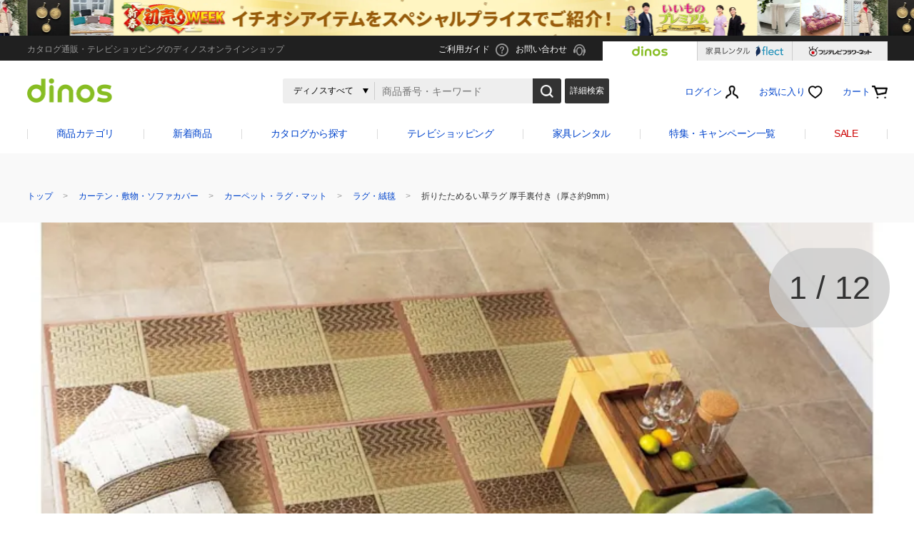

--- FILE ---
content_type: text/html;charset=Windows-31J
request_url: https://www.dinos.co.jp/p/1348000209/
body_size: 60621
content:
<!DOCTYPE html>
<html lang="ja">
<head>
<meta name="viewport" content="width=device-width, user-scalable=yes">
<meta charset="Shift_JIS" />
<link rel="canonical" href="https://www.dinos.co.jp/p/1348000151/">
<title>折りたためるい草ラグ 厚手裏付き（厚さ約9mm） 通販 - ディノス</title>

<meta name="format-detection" content="telephone=no">
<link rel="shortcut icon" href="https://img.dinos.co.jp/images/v1/common/favicon.ico">
<link rel="apple-touch-icon" sizes="180x180" href="https://img.dinos.co.jp/images/v1/common/homeicon.png">
<link rel="icon" type="image/png" sizes="192x192" href="https://img.dinos.co.jp/images/v1/common/homeicon.png">

<link rel="index" href="/" />

<script type="text/javascript" src="/defaultMall/js/jquery/jquery-1.11.1.min.js"></script>

<link rel="alternate" type="application/rss+xml" title="ディノス新着情報" href="/rss/general/dinosGen1_0.rdf" />
<link rel="alternate" type="application/rss+xml" title="ディノス新着セール情報" href="/rss/sale/dinos1_0.rdf" />

<meta name="description" content="ディノス(dinos)オンラインショップ、こちらは折りたためるい草ラグ 厚手裏付き（厚さ約9mm）の商品ページです。商品の説明や仕様、お手入れ方法、買った人の口コミなど情報満載です。" />
<meta name="author" content="dinos">
<meta property="product:price:amount" content="11990" /><!-- 商品詳細で出力されている税込価格。幅がある場合は最低価格。「￥」「,」不要、数字のみ。  -->
<meta property="product:price:currency" content="JPY" /><!-- 固定値  -->
<meta property="og:availability" content="instock" /><!-- 在庫ありの場合は「instock」、在庫なしの場合は「out of stock」  -->
<meta property="og:type" content="product" />
<meta property="og:title" content="折りたためるい草ラグ 厚手裏付き（厚さ約9mm） 通販 - ディノス" />
<meta property="og:description" content="ディノス(dinos)オンラインショップ、こちらは折りたためるい草ラグ 厚手裏付き（厚さ約9mm）の商品ページです。商品の説明や仕様、お手入れ方法、買った人の口コミなど情報満載です。" />
<meta property="og:url" content="https://www.dinos.co.jp/p/1348000209/" />
<meta property="og:image" content="https://www.dinos.co.jp/defaultMall/images/goods/C12/0253/etc/562982c1.jpg" />
<meta property="og:site_name" content="ディノスオンラインショップ" />
<meta property="fb:app_id" content="301065119928134" />


<!-- forMediaQuery判定 --><style media="only screen and (max-width:767px)">#mqImg img{display:none;}</style>
<script language="JavaScript" src="//www.dinos.co.jp/defaultMall/images/../../defaultMall/sitemap/subWindow.js"></script>
<script language="JavaScript" src="//www.dinos.co.jp/defaultMall/images/../../defaultMall/sitemap/qorder.js"></script>
<script language="JavaScript" src="//www.dinos.co.jp/defaultMall/images/../../defaultMall/sitemap/check2Data.js"></script>
<script type="text/javascript" src="//www.dinos.co.jp/defaultMall/images/../../defaultMall/sitemap/utilsys.js"></script>
<script type="text/javascript" src="//www.dinos.co.jp/defaultMall/images/../../defaultMall/sitemap/xmlhttp.js" charset="UTF-8"></script>
<script type="text/javascript" src="//www.dinos.co.jp/defaultMall/images/../../defaultMall/sitemap/soldout.js" charset="UTF-8"></script>
<script type="application/ld+json">
{
  "@context": "https://schema.org/",
  "@type": "Product",
  "name": "折りたためるい草ラグ 厚手裏付き（厚さ約9mm）",
  "image": "https://www.dinos.co.jp/defaultMall/images/goods/C12/0253/etc/562982c1.jpg",
  "description": "ディノス(dinos)オンラインショップ、折りたためるい草ラグ 厚手裏付き（厚さ約9mm）の商品ページです。商品の説明や仕様、お手入れ方法、買った人の口コミなど情報満載です。初めてのお買い物で、もれなく1000円クーポンプレゼント！",
  "sku": "562982",
  "aggregateRating": {
    "@type": "AggregateRating",
    "ratingValue": "4.3",
    "ratingCount": "3"
  },
  "offers": {
    "@type": "Offer",
    "priceSpecification": {
        "@type": "PriceSpecification",
        "priceCurrency": "JPY",
    	"price": "54990",
    	"maxPrice": "54990",
    	"minPrice": "11990",
        "availability": "https://schema.org/InStock"
  	}
   }

}
</script>
<!--商品ページ用記述-->
<script type="text/javascript" src="/defaultMall/js/multidev/products/common.js?date=20251031170000"></script>

<script type="text/javascript">

	function goIntroUrl(){
//		window.open('', 'intro_window');
//		document.introform.target = 'intro_window';
		document.introform.submit();
	}
	function seriesdetail(){
		document.seriesform.submit();
	}

	var HBHSKB = "";			// 販売方式区分
	var JTJISU = "0";			// 受注条件点数
	var JTJKKB = "0";			// 受注条件点数区分
	var ORD_LIMIT = "";	// 申込上限数
	var SOLDOUT_YN = "0"; // 強制SOLDOUT

	var iLIMITED_CNT = 588;	// 最新限定数の和

	var iSTOCK_CNT;							// SKU単位の最新限定数
	var iWEB_CNT;							// SKU単位のWEB限定数
	var selectedCLS1CD = "";
	var selectedCLS2CD = "";
	var objCls1cd = new Object();	// Objectの生成
	var objCls1cdNm = new Object();	// Objectの生成 色名称
	var objSoldout = new Object();	// Objectの生成
	var objChildCnt = new Object();	// Objectの生成
	var objWebLmt = new Object();	// Objectの生成
	// カウンタ設定をしている場合、色サブ毎にWEB限定数が設定されていれば、SOLDOUTチェックを行うように修正
	var objWebSaleLmt = new Object();	// Objectの生成
	var objMoshbg = new Object();	// Objectの生成
	var iWEB_SALE_CNT;
	var stockCnt;
	var objSoldOutYn = new Object();
	var iMainCut = 1; // 次の画像のインデックス
	var aMainCut = new Array();
	var SALE_BTN = "https://img.dinos.co.jp/defaultMall/images/template/itm/btn_cart-in_01.gif";
	var SALE_BTN_SE = "https://img.dinos.co.jp/defaultMall/images/template/itm/btn_cart-in_01.gif";
	var SOLDOUT_BTN = "https://img.dinos.co.jp/defaultMall/images/template/itm/btn_sold-out.gif";
	var flgSubmit = false;
	var fSoldOut = true;

	var flgOrder = false;

				objCls1cd["2268637"] = new Array();
				objCls1cdNm["2268637"] = new Array();
				objSoldout["2268637"] = new Object();
				objSoldOutYn["2268637"] = new Object();
				objChildCnt["2268637"] = new Object();
				objWebLmt["2268637"] = new Object();
				objWebSaleLmt["2268637"] = new Object();
				objMoshbg["2268637"] = new Array();
				objMoshbg["2268637"] = "562977";

				objCls1cd["2268637"]["ア"] = new Array();
				objCls1cdNm["2268637"]["ア"] = "ナチュラル";
				objSoldout["2268637"]["ア"] = new Object();
				objSoldOutYn["2268637"]["ア"] = new Object();
				objChildCnt["2268637"]["ア"] = new Object();
				objWebLmt["2268637"]["ア"] = new Object();
				objWebSaleLmt["2268637"]["ア"] = new Object();
				objCls1cd["2268637"]["ア"][0] = new Option("(選択して下さい)                      ", "");
				objCls1cd["2268637"]["ア"][1] = new Option("","");
				objSoldout["2268637"]["ア"][""] = "27";
				objChildCnt["2268637"]["ア"][""] = 0;
				objWebLmt["2268637"]["ア"][""] = "";
				objSoldOutYn["2268637"]["ア"][""] = "0";
				objWebSaleLmt["2268637"]["ア"][""] = 0;

				objCls1cd["2268637"]["イ"] = new Array();
				objCls1cdNm["2268637"]["イ"] = "シキブグリーン";
				objSoldout["2268637"]["イ"] = new Object();
				objSoldOutYn["2268637"]["イ"] = new Object();
				objChildCnt["2268637"]["イ"] = new Object();
				objWebLmt["2268637"]["イ"] = new Object();
				objWebSaleLmt["2268637"]["イ"] = new Object();
				objCls1cd["2268637"]["イ"][0] = new Option("(選択して下さい)                      ", "");
				objCls1cd["2268637"]["イ"][1] = new Option("","");
				objSoldout["2268637"]["イ"][""] = "21";
				objChildCnt["2268637"]["イ"][""] = 0;
				objWebLmt["2268637"]["イ"][""] = "";
				objSoldOutYn["2268637"]["イ"][""] = "0";
				objWebSaleLmt["2268637"]["イ"][""] = 0;

				objCls1cd["2268637"]["ウ"] = new Array();
				objCls1cdNm["2268637"]["ウ"] = "シキブベージュ";
				objSoldout["2268637"]["ウ"] = new Object();
				objSoldOutYn["2268637"]["ウ"] = new Object();
				objChildCnt["2268637"]["ウ"] = new Object();
				objWebLmt["2268637"]["ウ"] = new Object();
				objWebSaleLmt["2268637"]["ウ"] = new Object();
				objCls1cd["2268637"]["ウ"][0] = new Option("(選択して下さい)                      ", "");
				objCls1cd["2268637"]["ウ"][1] = new Option("","");
				objSoldout["2268637"]["ウ"][""] = "21";
				objChildCnt["2268637"]["ウ"][""] = 0;
				objWebLmt["2268637"]["ウ"][""] = "";
				objSoldOutYn["2268637"]["ウ"][""] = "0";
				objWebSaleLmt["2268637"]["ウ"][""] = 0;

				objCls1cd["2268637"]["エ"] = new Array();
				objCls1cdNm["2268637"]["エ"] = "ネイビーコンビ";
				objSoldout["2268637"]["エ"] = new Object();
				objSoldOutYn["2268637"]["エ"] = new Object();
				objChildCnt["2268637"]["エ"] = new Object();
				objWebLmt["2268637"]["エ"] = new Object();
				objWebSaleLmt["2268637"]["エ"] = new Object();
				objCls1cd["2268637"]["エ"][0] = new Option("(選択して下さい)                      ", "");
				objCls1cd["2268637"]["エ"][1] = new Option("","");
				objSoldout["2268637"]["エ"][""] = "15";
				objChildCnt["2268637"]["エ"][""] = 0;
				objWebLmt["2268637"]["エ"][""] = "";
				objSoldOutYn["2268637"]["エ"][""] = "0";
				objWebSaleLmt["2268637"]["エ"][""] = 0;

				objCls1cd["2268637"]["オ"] = new Array();
				objCls1cdNm["2268637"]["オ"] = "グリーンコンビ";
				objSoldout["2268637"]["オ"] = new Object();
				objSoldOutYn["2268637"]["オ"] = new Object();
				objChildCnt["2268637"]["オ"] = new Object();
				objWebLmt["2268637"]["オ"] = new Object();
				objWebSaleLmt["2268637"]["オ"] = new Object();
				objCls1cd["2268637"]["オ"][0] = new Option("(選択して下さい)                      ", "");
				objCls1cd["2268637"]["オ"][1] = new Option("","");
				objSoldout["2268637"]["オ"][""] = "8";
				objChildCnt["2268637"]["オ"][""] = 0;
				objWebLmt["2268637"]["オ"][""] = "";
				objSoldOutYn["2268637"]["オ"][""] = "0";
				objWebSaleLmt["2268637"]["オ"][""] = 0;

				objCls1cd["2268637"]["カ"] = new Array();
				objCls1cdNm["2268637"]["カ"] = "ブラウンコンビ";
				objSoldout["2268637"]["カ"] = new Object();
				objSoldOutYn["2268637"]["カ"] = new Object();
				objChildCnt["2268637"]["カ"] = new Object();
				objWebLmt["2268637"]["カ"] = new Object();
				objWebSaleLmt["2268637"]["カ"] = new Object();
				objCls1cd["2268637"]["カ"][0] = new Option("(選択して下さい)                      ", "");
				objCls1cd["2268637"]["カ"][1] = new Option("","");
				objSoldout["2268637"]["カ"][""] = "39";
				objChildCnt["2268637"]["カ"][""] = 0;
				objWebLmt["2268637"]["カ"][""] = "";
				objSoldOutYn["2268637"]["カ"][""] = "0";
				objWebSaleLmt["2268637"]["カ"][""] = 0;

				objCls1cd["2268638"] = new Array();
				objCls1cdNm["2268638"] = new Array();
				objSoldout["2268638"] = new Object();
				objSoldOutYn["2268638"] = new Object();
				objChildCnt["2268638"] = new Object();
				objWebLmt["2268638"] = new Object();
				objWebSaleLmt["2268638"] = new Object();
				objMoshbg["2268638"] = new Array();
				objMoshbg["2268638"] = "562978";

				objCls1cd["2268638"]["ア"] = new Array();
				objCls1cdNm["2268638"]["ア"] = "ナチュラル";
				objSoldout["2268638"]["ア"] = new Object();
				objSoldOutYn["2268638"]["ア"] = new Object();
				objChildCnt["2268638"]["ア"] = new Object();
				objWebLmt["2268638"]["ア"] = new Object();
				objWebSaleLmt["2268638"]["ア"] = new Object();
				objCls1cd["2268638"]["ア"][0] = new Option("(選択して下さい)                      ", "");
				objCls1cd["2268638"]["ア"][1] = new Option("","");
				objSoldout["2268638"]["ア"][""] = "5";
				objChildCnt["2268638"]["ア"][""] = 0;
				objWebLmt["2268638"]["ア"][""] = "";
				objSoldOutYn["2268638"]["ア"][""] = "0";
				objWebSaleLmt["2268638"]["ア"][""] = 0;

				objCls1cd["2268638"]["イ"] = new Array();
				objCls1cdNm["2268638"]["イ"] = "シキブグリーン";
				objSoldout["2268638"]["イ"] = new Object();
				objSoldOutYn["2268638"]["イ"] = new Object();
				objChildCnt["2268638"]["イ"] = new Object();
				objWebLmt["2268638"]["イ"] = new Object();
				objWebSaleLmt["2268638"]["イ"] = new Object();
				objCls1cd["2268638"]["イ"][0] = new Option("(選択して下さい)                      ", "");
				objCls1cd["2268638"]["イ"][1] = new Option("","");
				objSoldout["2268638"]["イ"][""] = "8";
				objChildCnt["2268638"]["イ"][""] = 0;
				objWebLmt["2268638"]["イ"][""] = "";
				objSoldOutYn["2268638"]["イ"][""] = "0";
				objWebSaleLmt["2268638"]["イ"][""] = 0;

				objCls1cd["2268638"]["ウ"] = new Array();
				objCls1cdNm["2268638"]["ウ"] = "シキブベージュ";
				objSoldout["2268638"]["ウ"] = new Object();
				objSoldOutYn["2268638"]["ウ"] = new Object();
				objChildCnt["2268638"]["ウ"] = new Object();
				objWebLmt["2268638"]["ウ"] = new Object();
				objWebSaleLmt["2268638"]["ウ"] = new Object();
				objCls1cd["2268638"]["ウ"][0] = new Option("(選択して下さい)                      ", "");
				objCls1cd["2268638"]["ウ"][1] = new Option("","");
				objSoldout["2268638"]["ウ"][""] = "2";
				objChildCnt["2268638"]["ウ"][""] = 0;
				objWebLmt["2268638"]["ウ"][""] = "";
				objSoldOutYn["2268638"]["ウ"][""] = "0";
				objWebSaleLmt["2268638"]["ウ"][""] = 0;

				objCls1cd["2268638"]["エ"] = new Array();
				objCls1cdNm["2268638"]["エ"] = "ネイビーコンビ";
				objSoldout["2268638"]["エ"] = new Object();
				objSoldOutYn["2268638"]["エ"] = new Object();
				objChildCnt["2268638"]["エ"] = new Object();
				objWebLmt["2268638"]["エ"] = new Object();
				objWebSaleLmt["2268638"]["エ"] = new Object();
				objCls1cd["2268638"]["エ"][0] = new Option("(選択して下さい)                      ", "");
				objCls1cd["2268638"]["エ"][1] = new Option("","");
				objSoldout["2268638"]["エ"][""] = "21";
				objChildCnt["2268638"]["エ"][""] = 0;
				objWebLmt["2268638"]["エ"][""] = "";
				objSoldOutYn["2268638"]["エ"][""] = "0";
				objWebSaleLmt["2268638"]["エ"][""] = 0;

				objCls1cd["2268638"]["オ"] = new Array();
				objCls1cdNm["2268638"]["オ"] = "グリーンコンビ";
				objSoldout["2268638"]["オ"] = new Object();
				objSoldOutYn["2268638"]["オ"] = new Object();
				objChildCnt["2268638"]["オ"] = new Object();
				objWebLmt["2268638"]["オ"] = new Object();
				objWebSaleLmt["2268638"]["オ"] = new Object();
				objCls1cd["2268638"]["オ"][0] = new Option("(選択して下さい)                      ", "");
				objCls1cd["2268638"]["オ"][1] = new Option("","");
				objSoldout["2268638"]["オ"][""] = "19";
				objChildCnt["2268638"]["オ"][""] = 0;
				objWebLmt["2268638"]["オ"][""] = "";
				objSoldOutYn["2268638"]["オ"][""] = "0";
				objWebSaleLmt["2268638"]["オ"][""] = 0;

				objCls1cd["2268638"]["カ"] = new Array();
				objCls1cdNm["2268638"]["カ"] = "ブラウンコンビ";
				objSoldout["2268638"]["カ"] = new Object();
				objSoldOutYn["2268638"]["カ"] = new Object();
				objChildCnt["2268638"]["カ"] = new Object();
				objWebLmt["2268638"]["カ"] = new Object();
				objWebSaleLmt["2268638"]["カ"] = new Object();
				objCls1cd["2268638"]["カ"][0] = new Option("(選択して下さい)                      ", "");
				objCls1cd["2268638"]["カ"][1] = new Option("","");
				objSoldout["2268638"]["カ"][""] = "9";
				objChildCnt["2268638"]["カ"][""] = 0;
				objWebLmt["2268638"]["カ"][""] = "";
				objSoldOutYn["2268638"]["カ"][""] = "0";
				objWebSaleLmt["2268638"]["カ"][""] = 0;

				objCls1cd["2268639"] = new Array();
				objCls1cdNm["2268639"] = new Array();
				objSoldout["2268639"] = new Object();
				objSoldOutYn["2268639"] = new Object();
				objChildCnt["2268639"] = new Object();
				objWebLmt["2268639"] = new Object();
				objWebSaleLmt["2268639"] = new Object();
				objMoshbg["2268639"] = new Array();
				objMoshbg["2268639"] = "562979";

				objCls1cd["2268639"]["ア"] = new Array();
				objCls1cdNm["2268639"]["ア"] = "ナチュラル";
				objSoldout["2268639"]["ア"] = new Object();
				objSoldOutYn["2268639"]["ア"] = new Object();
				objChildCnt["2268639"]["ア"] = new Object();
				objWebLmt["2268639"]["ア"] = new Object();
				objWebSaleLmt["2268639"]["ア"] = new Object();
				objCls1cd["2268639"]["ア"][0] = new Option("(選択して下さい)                      ", "");
				objCls1cd["2268639"]["ア"][1] = new Option("","");
				objSoldout["2268639"]["ア"][""] = "26";
				objChildCnt["2268639"]["ア"][""] = 0;
				objWebLmt["2268639"]["ア"][""] = "";
				objSoldOutYn["2268639"]["ア"][""] = "0";
				objWebSaleLmt["2268639"]["ア"][""] = 0;

				objCls1cd["2268639"]["イ"] = new Array();
				objCls1cdNm["2268639"]["イ"] = "シキブグリーン";
				objSoldout["2268639"]["イ"] = new Object();
				objSoldOutYn["2268639"]["イ"] = new Object();
				objChildCnt["2268639"]["イ"] = new Object();
				objWebLmt["2268639"]["イ"] = new Object();
				objWebSaleLmt["2268639"]["イ"] = new Object();
				objCls1cd["2268639"]["イ"][0] = new Option("(選択して下さい)                      ", "");
				objCls1cd["2268639"]["イ"][1] = new Option("","");
				objSoldout["2268639"]["イ"][""] = "2";
				objChildCnt["2268639"]["イ"][""] = 0;
				objWebLmt["2268639"]["イ"][""] = "";
				objSoldOutYn["2268639"]["イ"][""] = "0";
				objWebSaleLmt["2268639"]["イ"][""] = 0;

				objCls1cd["2268639"]["ウ"] = new Array();
				objCls1cdNm["2268639"]["ウ"] = "シキブベージュ";
				objSoldout["2268639"]["ウ"] = new Object();
				objSoldOutYn["2268639"]["ウ"] = new Object();
				objChildCnt["2268639"]["ウ"] = new Object();
				objWebLmt["2268639"]["ウ"] = new Object();
				objWebSaleLmt["2268639"]["ウ"] = new Object();
				objCls1cd["2268639"]["ウ"][0] = new Option("(選択して下さい)                      ", "");
				objCls1cd["2268639"]["ウ"][1] = new Option("","");
				objSoldout["2268639"]["ウ"][""] = "11";
				objChildCnt["2268639"]["ウ"][""] = 0;
				objWebLmt["2268639"]["ウ"][""] = "";
				objSoldOutYn["2268639"]["ウ"][""] = "0";
				objWebSaleLmt["2268639"]["ウ"][""] = 0;

				objCls1cd["2268639"]["エ"] = new Array();
				objCls1cdNm["2268639"]["エ"] = "ネイビーコンビ";
				objSoldout["2268639"]["エ"] = new Object();
				objSoldOutYn["2268639"]["エ"] = new Object();
				objChildCnt["2268639"]["エ"] = new Object();
				objWebLmt["2268639"]["エ"] = new Object();
				objWebSaleLmt["2268639"]["エ"] = new Object();
				objCls1cd["2268639"]["エ"][0] = new Option("(選択して下さい)                      ", "");
				objCls1cd["2268639"]["エ"][1] = new Option("","");
				objSoldout["2268639"]["エ"][""] = "19";
				objChildCnt["2268639"]["エ"][""] = 0;
				objWebLmt["2268639"]["エ"][""] = "";
				objSoldOutYn["2268639"]["エ"][""] = "0";
				objWebSaleLmt["2268639"]["エ"][""] = 0;

				objCls1cd["2268639"]["オ"] = new Array();
				objCls1cdNm["2268639"]["オ"] = "グリーンコンビ";
				objSoldout["2268639"]["オ"] = new Object();
				objSoldOutYn["2268639"]["オ"] = new Object();
				objChildCnt["2268639"]["オ"] = new Object();
				objWebLmt["2268639"]["オ"] = new Object();
				objWebSaleLmt["2268639"]["オ"] = new Object();
				objCls1cd["2268639"]["オ"][0] = new Option("(選択して下さい)                      ", "");
				objCls1cd["2268639"]["オ"][1] = new Option("","");
				objSoldout["2268639"]["オ"][""] = "41";
				objChildCnt["2268639"]["オ"][""] = 0;
				objWebLmt["2268639"]["オ"][""] = "";
				objSoldOutYn["2268639"]["オ"][""] = "0";
				objWebSaleLmt["2268639"]["オ"][""] = 0;

				objCls1cd["2268639"]["カ"] = new Array();
				objCls1cdNm["2268639"]["カ"] = "ブラウンコンビ";
				objSoldout["2268639"]["カ"] = new Object();
				objSoldOutYn["2268639"]["カ"] = new Object();
				objChildCnt["2268639"]["カ"] = new Object();
				objWebLmt["2268639"]["カ"] = new Object();
				objWebSaleLmt["2268639"]["カ"] = new Object();
				objCls1cd["2268639"]["カ"][0] = new Option("(選択して下さい)                      ", "");
				objCls1cd["2268639"]["カ"][1] = new Option("","");
				objSoldout["2268639"]["カ"][""] = "4";
				objChildCnt["2268639"]["カ"][""] = 0;
				objWebLmt["2268639"]["カ"][""] = "";
				objSoldOutYn["2268639"]["カ"][""] = "0";
				objWebSaleLmt["2268639"]["カ"][""] = 0;

				objCls1cd["2268606"] = new Array();
				objCls1cdNm["2268606"] = new Array();
				objSoldout["2268606"] = new Object();
				objSoldOutYn["2268606"] = new Object();
				objChildCnt["2268606"] = new Object();
				objWebLmt["2268606"] = new Object();
				objWebSaleLmt["2268606"] = new Object();
				objMoshbg["2268606"] = new Array();
				objMoshbg["2268606"] = "562980";

				objCls1cd["2268606"]["ア"] = new Array();
				objCls1cdNm["2268606"]["ア"] = "ナチュラル";
				objSoldout["2268606"]["ア"] = new Object();
				objSoldOutYn["2268606"]["ア"] = new Object();
				objChildCnt["2268606"]["ア"] = new Object();
				objWebLmt["2268606"]["ア"] = new Object();
				objWebSaleLmt["2268606"]["ア"] = new Object();
				objCls1cd["2268606"]["ア"][0] = new Option("(選択して下さい)                      ", "");
				objCls1cd["2268606"]["ア"][1] = new Option("","");
				objSoldout["2268606"]["ア"][""] = "9";
				objChildCnt["2268606"]["ア"][""] = 0;
				objWebLmt["2268606"]["ア"][""] = "";
				objSoldOutYn["2268606"]["ア"][""] = "0";
				objWebSaleLmt["2268606"]["ア"][""] = 0;

				objCls1cd["2268606"]["イ"] = new Array();
				objCls1cdNm["2268606"]["イ"] = "シキブグリーン";
				objSoldout["2268606"]["イ"] = new Object();
				objSoldOutYn["2268606"]["イ"] = new Object();
				objChildCnt["2268606"]["イ"] = new Object();
				objWebLmt["2268606"]["イ"] = new Object();
				objWebSaleLmt["2268606"]["イ"] = new Object();
				objCls1cd["2268606"]["イ"][0] = new Option("(選択して下さい)                      ", "");
				objCls1cd["2268606"]["イ"][1] = new Option("","");
				objSoldout["2268606"]["イ"][""] = "21";
				objChildCnt["2268606"]["イ"][""] = 0;
				objWebLmt["2268606"]["イ"][""] = "";
				objSoldOutYn["2268606"]["イ"][""] = "0";
				objWebSaleLmt["2268606"]["イ"][""] = 0;

				objCls1cd["2268606"]["ウ"] = new Array();
				objCls1cdNm["2268606"]["ウ"] = "シキブベージュ";
				objSoldout["2268606"]["ウ"] = new Object();
				objSoldOutYn["2268606"]["ウ"] = new Object();
				objChildCnt["2268606"]["ウ"] = new Object();
				objWebLmt["2268606"]["ウ"] = new Object();
				objWebSaleLmt["2268606"]["ウ"] = new Object();
				objCls1cd["2268606"]["ウ"][0] = new Option("(選択して下さい)                      ", "");
				objCls1cd["2268606"]["ウ"][1] = new Option("","");
				objSoldout["2268606"]["ウ"][""] = "4";
				objChildCnt["2268606"]["ウ"][""] = 0;
				objWebLmt["2268606"]["ウ"][""] = "";
				objSoldOutYn["2268606"]["ウ"][""] = "0";
				objWebSaleLmt["2268606"]["ウ"][""] = 0;

				objCls1cd["2268606"]["エ"] = new Array();
				objCls1cdNm["2268606"]["エ"] = "ネイビーコンビ";
				objSoldout["2268606"]["エ"] = new Object();
				objSoldOutYn["2268606"]["エ"] = new Object();
				objChildCnt["2268606"]["エ"] = new Object();
				objWebLmt["2268606"]["エ"] = new Object();
				objWebSaleLmt["2268606"]["エ"] = new Object();
				objCls1cd["2268606"]["エ"][0] = new Option("(選択して下さい)                      ", "");
				objCls1cd["2268606"]["エ"][1] = new Option("","");
				objSoldout["2268606"]["エ"][""] = "18";
				objChildCnt["2268606"]["エ"][""] = 0;
				objWebLmt["2268606"]["エ"][""] = "";
				objSoldOutYn["2268606"]["エ"][""] = "0";
				objWebSaleLmt["2268606"]["エ"][""] = 0;

				objCls1cd["2268606"]["オ"] = new Array();
				objCls1cdNm["2268606"]["オ"] = "グリーンコンビ";
				objSoldout["2268606"]["オ"] = new Object();
				objSoldOutYn["2268606"]["オ"] = new Object();
				objChildCnt["2268606"]["オ"] = new Object();
				objWebLmt["2268606"]["オ"] = new Object();
				objWebSaleLmt["2268606"]["オ"] = new Object();
				objCls1cd["2268606"]["オ"][0] = new Option("(選択して下さい)                      ", "");
				objCls1cd["2268606"]["オ"][1] = new Option("","");
				objSoldout["2268606"]["オ"][""] = "9";
				objChildCnt["2268606"]["オ"][""] = 0;
				objWebLmt["2268606"]["オ"][""] = "";
				objSoldOutYn["2268606"]["オ"][""] = "0";
				objWebSaleLmt["2268606"]["オ"][""] = 0;

				objCls1cd["2268606"]["カ"] = new Array();
				objCls1cdNm["2268606"]["カ"] = "ブラウンコンビ";
				objSoldout["2268606"]["カ"] = new Object();
				objSoldOutYn["2268606"]["カ"] = new Object();
				objChildCnt["2268606"]["カ"] = new Object();
				objWebLmt["2268606"]["カ"] = new Object();
				objWebSaleLmt["2268606"]["カ"] = new Object();
				objCls1cd["2268606"]["カ"][0] = new Option("(選択して下さい)                      ", "");
				objCls1cd["2268606"]["カ"][1] = new Option("","");
				objSoldout["2268606"]["カ"][""] = "20";
				objChildCnt["2268606"]["カ"][""] = 0;
				objWebLmt["2268606"]["カ"][""] = "";
				objSoldOutYn["2268606"]["カ"][""] = "0";
				objWebSaleLmt["2268606"]["カ"][""] = 0;

				objCls1cd["2268607"] = new Array();
				objCls1cdNm["2268607"] = new Array();
				objSoldout["2268607"] = new Object();
				objSoldOutYn["2268607"] = new Object();
				objChildCnt["2268607"] = new Object();
				objWebLmt["2268607"] = new Object();
				objWebSaleLmt["2268607"] = new Object();
				objMoshbg["2268607"] = new Array();
				objMoshbg["2268607"] = "562981";

				objCls1cd["2268607"]["ア"] = new Array();
				objCls1cdNm["2268607"]["ア"] = "ナチュラル";
				objSoldout["2268607"]["ア"] = new Object();
				objSoldOutYn["2268607"]["ア"] = new Object();
				objChildCnt["2268607"]["ア"] = new Object();
				objWebLmt["2268607"]["ア"] = new Object();
				objWebSaleLmt["2268607"]["ア"] = new Object();
				objCls1cd["2268607"]["ア"][0] = new Option("(選択して下さい)                      ", "");
				objCls1cd["2268607"]["ア"][1] = new Option("","");
				objSoldout["2268607"]["ア"][""] = "21";
				objChildCnt["2268607"]["ア"][""] = 0;
				objWebLmt["2268607"]["ア"][""] = "";
				objSoldOutYn["2268607"]["ア"][""] = "0";
				objWebSaleLmt["2268607"]["ア"][""] = 0;

				objCls1cd["2268607"]["イ"] = new Array();
				objCls1cdNm["2268607"]["イ"] = "シキブグリーン";
				objSoldout["2268607"]["イ"] = new Object();
				objSoldOutYn["2268607"]["イ"] = new Object();
				objChildCnt["2268607"]["イ"] = new Object();
				objWebLmt["2268607"]["イ"] = new Object();
				objWebSaleLmt["2268607"]["イ"] = new Object();
				objCls1cd["2268607"]["イ"][0] = new Option("(選択して下さい)                      ", "");
				objCls1cd["2268607"]["イ"][1] = new Option("","");
				objSoldout["2268607"]["イ"][""] = "1";
				objChildCnt["2268607"]["イ"][""] = 0;
				objWebLmt["2268607"]["イ"][""] = "";
				objSoldOutYn["2268607"]["イ"][""] = "0";
				objWebSaleLmt["2268607"]["イ"][""] = 0;

				objCls1cd["2268607"]["ウ"] = new Array();
				objCls1cdNm["2268607"]["ウ"] = "シキブベージュ";
				objSoldout["2268607"]["ウ"] = new Object();
				objSoldOutYn["2268607"]["ウ"] = new Object();
				objChildCnt["2268607"]["ウ"] = new Object();
				objWebLmt["2268607"]["ウ"] = new Object();
				objWebSaleLmt["2268607"]["ウ"] = new Object();
				objCls1cd["2268607"]["ウ"][0] = new Option("(選択して下さい)                      ", "");
				objCls1cd["2268607"]["ウ"][1] = new Option("","");
				objSoldout["2268607"]["ウ"][""] = "1";
				objChildCnt["2268607"]["ウ"][""] = 0;
				objWebLmt["2268607"]["ウ"][""] = "";
				objSoldOutYn["2268607"]["ウ"][""] = "0";
				objWebSaleLmt["2268607"]["ウ"][""] = 0;

				objCls1cd["2268607"]["エ"] = new Array();
				objCls1cdNm["2268607"]["エ"] = "ネイビーコンビ";
				objSoldout["2268607"]["エ"] = new Object();
				objSoldOutYn["2268607"]["エ"] = new Object();
				objChildCnt["2268607"]["エ"] = new Object();
				objWebLmt["2268607"]["エ"] = new Object();
				objWebSaleLmt["2268607"]["エ"] = new Object();
				objCls1cd["2268607"]["エ"][0] = new Option("(選択して下さい)                      ", "");
				objCls1cd["2268607"]["エ"][1] = new Option("","");
				objSoldout["2268607"]["エ"][""] = "21";
				objChildCnt["2268607"]["エ"][""] = 0;
				objWebLmt["2268607"]["エ"][""] = "";
				objSoldOutYn["2268607"]["エ"][""] = "0";
				objWebSaleLmt["2268607"]["エ"][""] = 0;

				objCls1cd["2268607"]["オ"] = new Array();
				objCls1cdNm["2268607"]["オ"] = "グリーンコンビ";
				objSoldout["2268607"]["オ"] = new Object();
				objSoldOutYn["2268607"]["オ"] = new Object();
				objChildCnt["2268607"]["オ"] = new Object();
				objWebLmt["2268607"]["オ"] = new Object();
				objWebSaleLmt["2268607"]["オ"] = new Object();
				objCls1cd["2268607"]["オ"][0] = new Option("(選択して下さい)                      ", "");
				objCls1cd["2268607"]["オ"][1] = new Option("","");
				objSoldout["2268607"]["オ"][""] = "10";
				objChildCnt["2268607"]["オ"][""] = 0;
				objWebLmt["2268607"]["オ"][""] = "";
				objSoldOutYn["2268607"]["オ"][""] = "0";
				objWebSaleLmt["2268607"]["オ"][""] = 0;

				objCls1cd["2268607"]["カ"] = new Array();
				objCls1cdNm["2268607"]["カ"] = "ブラウンコンビ";
				objSoldout["2268607"]["カ"] = new Object();
				objSoldOutYn["2268607"]["カ"] = new Object();
				objChildCnt["2268607"]["カ"] = new Object();
				objWebLmt["2268607"]["カ"] = new Object();
				objWebSaleLmt["2268607"]["カ"] = new Object();
				objCls1cd["2268607"]["カ"][0] = new Option("(選択して下さい)                      ", "");
				objCls1cd["2268607"]["カ"][1] = new Option("","");
				objSoldout["2268607"]["カ"][""] = "21";
				objChildCnt["2268607"]["カ"][""] = 0;
				objWebLmt["2268607"]["カ"][""] = "";
				objSoldOutYn["2268607"]["カ"][""] = "0";
				objWebSaleLmt["2268607"]["カ"][""] = 0;

				objCls1cd["2268735"] = new Array();
				objCls1cdNm["2268735"] = new Array();
				objSoldout["2268735"] = new Object();
				objSoldOutYn["2268735"] = new Object();
				objChildCnt["2268735"] = new Object();
				objWebLmt["2268735"] = new Object();
				objWebSaleLmt["2268735"] = new Object();
				objMoshbg["2268735"] = new Array();
				objMoshbg["2268735"] = "562982";

				objCls1cd["2268735"]["ア"] = new Array();
				objCls1cdNm["2268735"]["ア"] = "ナチュラル";
				objSoldout["2268735"]["ア"] = new Object();
				objSoldOutYn["2268735"]["ア"] = new Object();
				objChildCnt["2268735"]["ア"] = new Object();
				objWebLmt["2268735"]["ア"] = new Object();
				objWebSaleLmt["2268735"]["ア"] = new Object();
				objCls1cd["2268735"]["ア"][0] = new Option("(選択して下さい)                      ", "");
				objCls1cd["2268735"]["ア"][1] = new Option("","");
				objSoldout["2268735"]["ア"][""] = "89";
				objChildCnt["2268735"]["ア"][""] = 0;
				objWebLmt["2268735"]["ア"][""] = "";
				objSoldOutYn["2268735"]["ア"][""] = "0";
				objWebSaleLmt["2268735"]["ア"][""] = 0;

				objCls1cd["2268735"]["イ"] = new Array();
				objCls1cdNm["2268735"]["イ"] = "シキブグリーン";
				objSoldout["2268735"]["イ"] = new Object();
				objSoldOutYn["2268735"]["イ"] = new Object();
				objChildCnt["2268735"]["イ"] = new Object();
				objWebLmt["2268735"]["イ"] = new Object();
				objWebSaleLmt["2268735"]["イ"] = new Object();
				objCls1cd["2268735"]["イ"][0] = new Option("(選択して下さい)                      ", "");
				objCls1cd["2268735"]["イ"][1] = new Option("","");
				objSoldout["2268735"]["イ"][""] = "1";
				objChildCnt["2268735"]["イ"][""] = 0;
				objWebLmt["2268735"]["イ"][""] = "";
				objSoldOutYn["2268735"]["イ"][""] = "0";
				objWebSaleLmt["2268735"]["イ"][""] = 0;

				objCls1cd["2268735"]["ウ"] = new Array();
				objCls1cdNm["2268735"]["ウ"] = "シキブベージュ";
				objSoldout["2268735"]["ウ"] = new Object();
				objSoldOutYn["2268735"]["ウ"] = new Object();
				objChildCnt["2268735"]["ウ"] = new Object();
				objWebLmt["2268735"]["ウ"] = new Object();
				objWebSaleLmt["2268735"]["ウ"] = new Object();
				objCls1cd["2268735"]["ウ"][0] = new Option("(選択して下さい)                      ", "");
				objCls1cd["2268735"]["ウ"][1] = new Option("","");
				objSoldout["2268735"]["ウ"][""] = "2";
				objChildCnt["2268735"]["ウ"][""] = 0;
				objWebLmt["2268735"]["ウ"][""] = "";
				objSoldOutYn["2268735"]["ウ"][""] = "0";
				objWebSaleLmt["2268735"]["ウ"][""] = 0;

				objCls1cd["2268735"]["エ"] = new Array();
				objCls1cdNm["2268735"]["エ"] = "ネイビーコンビ";
				objSoldout["2268735"]["エ"] = new Object();
				objSoldOutYn["2268735"]["エ"] = new Object();
				objChildCnt["2268735"]["エ"] = new Object();
				objWebLmt["2268735"]["エ"] = new Object();
				objWebSaleLmt["2268735"]["エ"] = new Object();
				objCls1cd["2268735"]["エ"][0] = new Option("(選択して下さい)                      ", "");
				objCls1cd["2268735"]["エ"][1] = new Option("","");
				objSoldout["2268735"]["エ"][""] = "20";
				objChildCnt["2268735"]["エ"][""] = 0;
				objWebLmt["2268735"]["エ"][""] = "";
				objSoldOutYn["2268735"]["エ"][""] = "0";
				objWebSaleLmt["2268735"]["エ"][""] = 0;

				objCls1cd["2268735"]["オ"] = new Array();
				objCls1cdNm["2268735"]["オ"] = "グリーンコンビ";
				objSoldout["2268735"]["オ"] = new Object();
				objSoldOutYn["2268735"]["オ"] = new Object();
				objChildCnt["2268735"]["オ"] = new Object();
				objWebLmt["2268735"]["オ"] = new Object();
				objWebSaleLmt["2268735"]["オ"] = new Object();
				objCls1cd["2268735"]["オ"][0] = new Option("(選択して下さい)                      ", "");
				objCls1cd["2268735"]["オ"][1] = new Option("","");
				objSoldout["2268735"]["オ"][""] = "11";
				objChildCnt["2268735"]["オ"][""] = 0;
				objWebLmt["2268735"]["オ"][""] = "";
				objSoldOutYn["2268735"]["オ"][""] = "0";
				objWebSaleLmt["2268735"]["オ"][""] = 0;

				objCls1cd["2268735"]["カ"] = new Array();
				objCls1cdNm["2268735"]["カ"] = "ブラウンコンビ";
				objSoldout["2268735"]["カ"] = new Object();
				objSoldOutYn["2268735"]["カ"] = new Object();
				objChildCnt["2268735"]["カ"] = new Object();
				objWebLmt["2268735"]["カ"] = new Object();
				objWebSaleLmt["2268735"]["カ"] = new Object();
				objCls1cd["2268735"]["カ"][0] = new Option("(選択して下さい)                      ", "");
				objCls1cd["2268735"]["カ"][1] = new Option("","");
				objSoldout["2268735"]["カ"][""] = "11";
				objChildCnt["2268735"]["カ"][""] = 0;
				objWebLmt["2268735"]["カ"][""] = "";
				objSoldOutYn["2268735"]["カ"][""] = "0";
				objWebSaleLmt["2268735"]["カ"][""] = 0;
	var invSoldout='0'
	var invDispKbn='1'
	//sINVENTKB=
	//sSHHSKB=
	//sHBHSKB=
	//FURIKAE=false
	aMainCut[0] = new Image();
	aMainCut[0].src = "//img.dinos.co.jp/kp/defaultMall/images/goods/C12/0253/etc/562982c1.jpg";

		var temp2len=1;


	var mpCLS1CDsize=6;
	var mpCLS2CDsize=0;

	var ITMW0002 = "数量を選択してください。";
	var ITMW0004 = "サイズを選択してください。";
	var ITMW0005 = "未入力の項目を選択または入力してください。";
	var ITMW0007sRPKGNS = "リピート期間は0から0の範囲で入力してください。";
	var ITMW0007_1 = "リピート期間は1から99の範囲で入力してください。";

	var ITMW0009 = "39文字以内で入力してください。";

	var ITMW0010 = "数量は正数を入力してください。";
	var ITMW0011 = "この商品は$$品までしかご購入できません。";
	var ITMW0012 = "合計が$$品か、その倍数になるようにお選びください。";
	var ITMW0013 = "在庫切れです。";
	var ITMW0014 = "検索文字が長すぎます。\n再度ご入力ください。"; 
	var ITMW0024 = "オーダー入力は半角大文字英字・半角数字・半角カナで入力してください。";
	var ITMW0025 = "色・型を選択して下さい。";
	var ITMI0026 = "(こちらから先に選択して下さい。)";
	var ITMI0027 = "(色・型から先に選択して下さい。)";
	var ITMI0028 = "商品通信欄は半角文字の場合80文字以内、全角文字の場合40文字以内で入力してください。";
	var I0752 = "数字を入力してください。";
	var ITMW0039 = "寸法は選択したサイズ帯の範囲内で入力してください。";
	var ITMW0041 = "を選択してください。";

	var DE0012 = "オーダー入力には禁止文字が入力されています。";

// 2007.07.24 sasaki 縛り数メッセージ変更 start
	var ITMW0042 = "あと$$個お選びください。";
// 2007.07.24 sasaki 縛り数メッセージ変更 end

	var ACTION_URL = "../../../defaultMall/sitemap/./CSfAddSession_001.jsp";
	var sRPKGNS = 0;
	var sREPTERM = 0;
	var JSP_NAME = "CSfLastGenGoodsPageSP_001.jsp";

	
	var applMoshbg = "5629-82";
	var FavUrl1='/defaultMall/sitemap/CSfFavAddGoods_001.jsp?DISP_NO=002007002001';
	var FavUrl2='&goodsno=2268735&GOODS_NO=2268735';
	var FavUrl3='&ORD_HTML_CL=&SPECIAL_NO=&TOKEN=47d8f85b6b51640c2a5e15b8b0bd1091';
	var FavUrl = FavUrl1+FavUrl2+FavUrl3;
	var sToken = '47d8f85b6b51640c2a5e15b8b0bd1091';

	var BTNFLG = 1;

	var SERIES_FLG = 1;
</script>

<script type="text/javascript" src="/defaultMall/sitemap/goodspageSP.js?date=20251031170000"></script>
<script type="text/javascript" src="//www.dinos.co.jp/defaultMall/images/../../flvp/scripts/JS_ChkSwfVer.js?date=20251031170000"></script>
<script type="text/vbscript" src="//www.dinos.co.jp/defaultMall/images/../../flvp/scripts/VB_ChkSwfVer.vbs"></script>
<script type="text/javascript" src="//www.dinos.co.jp/defaultMall/images/../../flvp/scripts/object_d.js?date=20251031170000"></script>
<script language="JavaScript" src="/defaultMall/sitemap/cookie.js?date=20251031170000"></script>
<script type="text/javascript" src="/defaultMall/sitemap/timer_goodspage.js?date=20251031170000"></script>
<script type="text/javascript">
spFlg = true;
</script>
<script src="https://cdn-blocks.karte.io/e0d59e378c21c323f2a623266d8f491c/builder.js"></script>
<script>
var goodsPriceMap = {
	"NAME":"",
	"RATE":"0"
	,"2268638":
	{
		"SALE_PR":"&yen;17,990",
		"SHBSCD":"1348000152"
	}

	,"2268606":
	{
		"SALE_PR":"&yen;34,890",
		"SHBSCD":"1348000154"
	}

	,"2268639":
	{
		"SALE_PR":"&yen;25,990",
		"SHBSCD":"1348000153"
	}

	,"2268607":
	{
		"SALE_PR":"&yen;44,590",
		"SHBSCD":"1348000155"
	}

	,"2268735":
	{
		"SALE_PR":"&yen;54,990",
		"SHBSCD":"1348000209"
	}

	,"2268637":
	{
		"SALE_PR":"&yen;11,990",
		"SHBSCD":"1348000151"
	}

};
</script></head>

<body class="sp" onLoad="initOption();">


<script type="text/javascript">
	document.cookie = "outerkbn=3; path=/";
</script>
<!--▼全ページ共通タグ▼-->

<noscript>
<div style="text-align:center;margin:20px auto;color:red;font-size:14px;">
  <p><span style="font-size:20px;"><b>JavaScriptが無効になっています。</b></span><br>
    当サイトをご利用の際は、JavaScriptを有効にしてください。<br>
    JavaScriptの設定方法はご使用のブラウザのヘルプをご確認ください。</p>
</div>
</noscript>

<!--▼ads_all_top.html▼-->
<!--▲ads_all_top.html▲--><!--▲全ページ共通タグ▲-->
<script src="/defaultMall/sitemap/header-inline.js?date=20251031170000"></script><script type="text/javascript" src="/defaultMall/js/common/common.js?date=20251031170000"></script>
<script type="text/javascript" src="/defaultMall/sitemap/check2DataSJIS.js?date=20251031170000"></script>
<script type="text/javascript" src="/defaultMall/sitemap/subWindowSJIS.js?date=20251031170000"></script>
<script type="text/javascript" src="/defaultMall/sitemap/xmlhttp.js?date=20251031170000"></script>
<script type="text/javascript" src="/defaultMall/sitemap/ImageSwap.js?date=20251031170000"></script>
<script type="text/javascript" src="/defaultMall/sitemap/suggest.js?date=20251031170000"></script>
<script type="text/javascript" src="/defaultMall/sitemap/xmlhttp_g.js?date=20251031170000"></script>

<!-- common css -->
<link rel="stylesheet" href="/css/v1/common/base.css?date=20251031170000" media="all">
<link rel="stylesheet" href="/css/v1/headfoot/headfoot.css?date=20251031170000" media="all">
<link rel="stylesheet" href="/css/v1/common/slick.css?date=20251031170000" media="all">
<!-- common css -->

<!-- common js -->
<script src="/js/common/jquery.menu-aim.min.js?date=20251031170000"></script>
<script src="/js/v1/common/jquery.placeholder.min.js?date=20251031170000"></script>
<script src="/js/v1/common/slick.js?date=20251031170000"></script>
<script src="/js/v1/headfoot/jquery.touchSwipe.js"></script>
<script src="/js/v1/common/common.js?date=20251031170000"></script>
<script src="/js/v1/headfoot/headfoot.js?date=20251031170000"></script>
<script src="/js/v1/top/top.js?date=20251031170000"></script>
<!-- common js -->
<script type="text/javascript">

	var strNowSiteFlg;

	function goRakutenFormHead() {
	/* rakuten連打チェック */
		var vChk = true;
		if(vChk) {
			var vForm = document.forms.rakutenFormHead;
			vChk = false;
			vForm.action = "https://accounts.id.rakuten.co.jp/auth/oauth/authorize";
		}
		return true;
	}

</script>
<script type="text/javascript" src="/defaultMall/sitemap/utilsys.js?date=20251031170000"></script>

<!-- 検索用スクリプト -->

<script type="text/javascript">

var header_clickcheck = false;
var strShopUrl = "https://www.dinos.co.jp/defaultMall/";
var I0065 = nDecoder("キーワードを入力してください。"); 
var I0144 = nDecoder("% は使用できない文字です。"); 
var I0748 = nDecoder("_ は使用できない文字です。"); 
var I0750 = nDecoder("検索キーワードは、５個以内にしてください。"); 
var ITMW0014 = nDecoder("検索文字が長すぎます。\n再度ご入力ください。"); 

var strNowSiteFlg= "";


var httpsUrl = "https://www.dinos.co.jp/defaultMall/";
</script>

<!-- /検索用スクリプト-->

<script type="text/javascript" src="/defaultMall/sitemap/headcommon.js?date=20251031170000"></script>
<script type="text/javascript" src="/defaultMall/sitemap/headcommon_defer.js?date=20251031170000" defer></script>
<!-- /画面スクリプト -->
<!-- PAGEDATE表示案内 -->
<!--ヘッダーバナー -->
<div id="cms_top_bn">
 
 <div class="header-event" style="background-color:;">
  <a href="//www.dinos.co.jp/tv/premium_s/" data-gtm="top_headerBnr">
     <div class="header-event-img sp_hide" style="background-image: url('https://img.dinos.co.jp/kp/defaultMall/images/../../defaultMall/images/cms/50_4/tv_premium2601_h.jpg?Mode=cmsp1s1');"></div>
					<div class="header-event-img pc_hide" style="background-image: url('https://img.dinos.co.jp/kp/defaultMall/images/../../defaultMall/images/cms/50_4/tv_premium2601_h_sp.jpg?Mode=cmsp1s1');"></div>
 </a>
 </div>
 
</div><!-- /ヘッダーバナー -->
<header class="header site_id3">
  <div class="header-upper">
    <div class="header-upper-in">
      <p class="txt-upper">カタログ通販・テレビショッピングのディノスオンラインショップ</p>
      <ul class="list-upper">
        <li><a href="/guide_s/" data-gtm="pc_header1_0"><span class="icon ico-guide">ご利用ガイド</span></a></li>
        <li><a href="https://www.dinos.co.jp/defaultMall/../defaultMall/sitemap/toiawase/ToiawaseNaiyoSentaku.jsp" data-gtm="pc_header2_0"><span class="icon ico-contact">お問い合わせ</span></a></li>
      </ul>
      <ul class="tab-area">
        <li class="tab-active pc-tab-dinos">
            <a href="/" data-gtm="pc_header21_0">
              <span class="tab-border">
                <span><img decoding="async" alt="dinos" src="https://img.dinos.co.jp/defaultMall/images/../../images/v1/headfoot/common/logo_dinos_header@2x.png"></span>
              </span>
            </a>
        </li>
        <li class="pc-tab-flect">
            <a href="/flect/" data-gtm="pc_header22_0">
              <span class="tab-border">
                <span><img decoding="async" alt="家具レンタルflect" src="https://img.dinos.co.jp/defaultMall/images/../../images/v1/headfoot/common/logo_flect_header@2x.png"></span>
              </span>
            </a>
        </li>
        <li class="pc-tab-flower">
            <a href="https://www.fujitv-flower.net/" data-gtm="pc_header23_0">
              <span class="tab-border">
                <span><img decoding="async" alt="フジテレビフラワーネット" class="head-logo-flower" src="https://img.dinos.co.jp/defaultMall/images/../../images/v1/headfoot/common/logo_flower_header@2x.png"></span>
              </span>
            </a>
        </li>
      </ul>
    </div>
  </div>
  <!-- /header-upper -->
  <div class="header-sp-tab">
      <ul>
          <li class="sp-tab-dinos sp-tab-active"><a href="/" data-gtm="sp_header8_0"><span><img alt="dinos" decoding="async" src="https://img.dinos.co.jp/defaultMall/images/../../images/v1/headfoot/common/logo_dinos_header_sp@2x.png"></span></a></li>
          <li class="sp-tab-flect"><a href="/flect/" data-gtm="sp_header9_0"><span><img alt="家具レンタルflect" decoding="async" src="https://img.dinos.co.jp/defaultMall/images/../../images/v1/headfoot/common/logo_flect_header_sp@2x.png"></span></a></li>
          <li class="sp-tab-flower"><a href="https://www.fujitv-flower.net/" data-gtm="sp_header10_0"><span><img decoding="async" alt ="フジテレビフラワーネット" src="https://img.dinos.co.jp/defaultMall/images/../../images/v1/headfoot/common/logo_flower_header_sp@2x.png"></span></a></li>
      </ul>
  </div>

  <div class="header-in">
      <div class="pc_hide">
        <div class="header-sp-wrap">
          <div id="headerSP" class="header-sp">
            <div class="header-sp-in">
              <div class="header-sp-tools">
<div id="btnCloseSearchSp" class="btn-close-search-sp" data-gtm="sp_searchmenu67_0">&nbsp;</div>
                <div id="btnOpenMenuSp" class="btn-open-menu-sp" data-gtm="sp_slidemenu60_0">&nbsp;</div>
                <div id="btnOpenSearchSp" class="btn-open-search-sp" data-gtm="sp_header7_0">&nbsp;</div>
              </div>
<div class="header-sp-logo">
<a href="/" data-gtm="sp_header1_0"><img decoding="async" src="https://img.dinos.co.jp/defaultMall/images/../../images/v1/headfoot/sp/logo_dinos.png" alt="ディノス（dinos）"></a>
</div>
<a href="/defaultMall/sitemap/CSfMemberInfoLogin_001.jsp" class="header-sp-link-mypage" data-gtm="sp_header2_0"></a>
<a href="/defaultMall/sitemap/CSfFavList_001.jsp" class="header-sp-link-fave" data-gtm="sp_header3_0">お気に入り</a>
              <a id="link-cart-sp" href="/defaultMall/sitemap/CCtViewCart_001.jsp" class="header-sp-link-cart" data-gtm="sp_header4_0">
                </a>
            </div>
          </div>
        </div>
      </div>
    <div class="sp_hide">
    <div class="header-logo">
<a href="/" data-gtm="pc_header4_0"><img decoding="async" src="https://img.dinos.co.jp/defaultMall/images/../../images/v1/headfoot/common/logo_dinos_pc.png" alt="ディノス（dinos）"></a>
</div>
<ul class="header-links">
      <li id="headMem" class="logout"><a href="https://www.dinos.co.jp/defaultMall/sitemap/CSfMemberInfoLogin_001.jsp?NEXT_PAGE=CSfTopViewSSL.jsp" class="link link-header-member is-logout" data-gtm="pc_header8_0"><span class="icon ico-member">ログイン</span></a>
      </li>
<li class="sp_hide"><a href="/defaultMall/sitemap/CSfFavList_001.jsp" class="link" data-gtm="pc_header17_0"><span class="icon ico-fav">お気に入り</span></a>
        <div class="header-nav-pulldown box-favourite">
          <div class="header-nav-pulldown-in" id="headerFavList">
<p class="s-ta-c">お気に入りはまだありません</p>
</div>
        </div>
        <!-- /header-nav-pulldown -->
</li>
      <li><a id="link-header-cart" href="/defaultMall/sitemap/CCtViewCart_001.jsp" class="link" data-gtm="pc_header18_0"><span class="icon ico-cart">カート</span> </a>
      </li>
    </ul>
  </div>
<div id="headerSearchMain" class="header-search is-main">
      <div class="header-search-in">
        <div class="header-search-form">
<form name="headerSPform_02" id="suggestion_form" method="get" onSubmit="return header_check_sphead_02()">
			<input type="hidden" name="NEXT_URL" value="" />
            <div class="box-search-select">
              <select name="category_1" id="searchCategory" class="form-search-select" onchange="selectshcat('searchCategory')">
<option value="002" selected>ディノスすべて</option>
<option value="002007002001">このカテゴリから</option>
<option value="002003">ファッション</option>
<option value="002009">バッグ・靴・アクセサリー</option>
<option value="002001">家具・収納</option>
<option value="002007">カーテン・敷物・ソファカバー</option>
<option value="002008">ベッド・寝具・布団</option>
<option value="002002">キッチン用品・調理器具</option>
<option value="002011">インテリア雑貨・日用品・家電</option>
<option value="002004">美容・健康・ダイエット</option>
<option value="002006">グルメ・食品</option>
<option value="002005">ガーデニング用品・エクステリア</option>
<option value="002010">旅行用品・ホビー・ペット</option>
</select>
            </div>
            <input name="KEY_SEARCH" id="searchSPText_top" type="search" class="form-search-input" value="" placeholder="商品番号・キーワード" autocomplete="off">
            <label for="label-search-02" class="form-search-button">
              <button id="label-search-02" class="button" onclick="return header_check_sphead_02()" data-gtm="pc_header5_0">検索</button>
            </label>
          </form>
          <div class="icon-webspeech"></div>
        </div>
        <!-- /header-search-form -->
        <div class="header-search-link"> <a href="/defaultMall/sitemap/CSfSearch_001.jsp" class="button" data-gtm="pc_header6_0">詳細検索</a> </div>
      </div>
      <!-- /header-search-in -->
      <div class="header-search-suggest" id="headsg">
      </div>
      <!-- /header-search-suggest -->
    </div>
    <!-- /header-search -->
</div>
  <!-- /header-in -->
<div class="nav-global-01 sp_hide">
    <nav class="nav-global-in">
      <ul class="list-nav-global">
        <li> <a href="/category/" class="link-main" data-gtm="pc_header19_0">商品カテゴリ</a>
          <div class="nav-global-sub cateicon">
            <div class="box-sub-column">
              <div class="box-sub-column-in">
                <ul class="list-nav-sub">
<li> <a href="/c2/002003/" data-gtm="pc_header19_0"> <span><img decoding="async" src="https://img.dinos.co.jp/defaultMall/images/../../images/v1/headfoot/common/ico_cat_01.png" width="37" alt="ファッション"></span> <span>ファッション</span> </a> </li>
<li> <a href="/c2/002009/" data-gtm="pc_header19_0"> <span><img decoding="async" src="https://img.dinos.co.jp/defaultMall/images/../../images/v1/headfoot/common/ico_cat_02.png" width="37" alt="バッグ・靴・アクセサリー"></span> <span>バッグ・靴・アクセサリー</span> </a> </li>
<li> <a href="/c2/002001/" data-gtm="pc_header19_0"> <span><img decoding="async" src="https://img.dinos.co.jp/defaultMall/images/../../images/v1/headfoot/common/ico_cat_03.png" width="37" alt="家具・収納"></span> <span>家具・収納</span> </a> </li>
<li> <a href="/c2/002007/" data-gtm="pc_header19_0"> <span><img decoding="async" src="https://img.dinos.co.jp/defaultMall/images/../../images/v1/headfoot/common/ico_cat_04.png" width="37" alt="カーテン・敷物・ソファカバー"></span> <span>カーテン・敷物・ソファカバー</span> </a> </li>
<li> <a href="/c2/002008/" data-gtm="pc_header19_0"> <span><img decoding="async" src="https://img.dinos.co.jp/defaultMall/images/../../images/v1/headfoot/common/ico_cat_05.png" width="37" alt="ベッド・寝具・布団"></span> <span>ベッド・寝具・布団</span> </a> </li>
<li> <a href="/c2/002002/" data-gtm="pc_header19_0"> <span><img decoding="async" src="https://img.dinos.co.jp/defaultMall/images/../../images/v1/headfoot/common/ico_cat_06.png" width="37" alt="キッチン用品・調理器具"></span> <span>キッチン用品・調理器具</span> </a> </li>
<li> <a href="/c2/002011/" data-gtm="pc_header19_0"> <span><img decoding="async" src="https://img.dinos.co.jp/defaultMall/images/../../images/v1/headfoot/common/ico_cat_07.png" width="37" alt="インテリア雑貨・日用品・家電"></span> <span>インテリア雑貨・日用品・家電</span> </a> </li>
<li> <a href="/c2/002004/" data-gtm="pc_header19_0"> <span><img decoding="async" src="https://img.dinos.co.jp/defaultMall/images/../../images/v1/headfoot/common/ico_cat_08.png" width="37" alt="美容・健康・ダイエット"></span> <span>美容・健康・ダイエット</span> </a> </li>
<li> <a href="/c2/002006/" data-gtm="pc_header19_0"> <span><img decoding="async" src="https://img.dinos.co.jp/defaultMall/images/../../images/v1/headfoot/common/ico_cat_09.png" width="37" alt="グルメ・食品"></span> <span>グルメ・食品</span> </a> </li>
<li> <a href="/c2/002005/" data-gtm="pc_header19_0"> <span><img decoding="async" src="https://img.dinos.co.jp/defaultMall/images/../../images/v1/headfoot/common/ico_cat_10.png" width="37" alt="ガーデニング用品・エクステリア"></span> <span>ガーデニング用品・エクステリア</span> </a> </li>
<li> <a href="/c2/002010/" data-gtm="pc_header19_0"> <span><img decoding="async" src="https://img.dinos.co.jp/defaultMall/images/../../images/v1/headfoot/common/ico_cat_11.png" width="37" alt="旅行用品・ホビー・ペット"></span> <span>旅行用品・ホビー・ペット</span> </a> </li>
</ul>
              </div>
              <div class="box-sub-column-in">
<ul class="list-nav-sub">
<li><a href="/c3/002003010/1a1/" data-gtm="pc_header19_0">コート</a></li>
<li><a href="/c3/002003023/1a1/" data-gtm="pc_header19_0">ジャケット</a></li>
<li><a href="/c3/002003028/1a1/" data-gtm="pc_header19_0">チュニック</a></li>
<li><a href="/c3/002003029/1a1/" data-gtm="pc_header19_0">Tシャツ・カットソー</a></li>
<li><a href="/c3/002003030/1a1/" data-gtm="pc_header19_0">シャツ・ブラウス</a></li>
<li><a href="/c3/002003032/1a1/" data-gtm="pc_header19_0">ニット・セーター</a></li>
<li><a href="/c3/002003031/1a1/" data-gtm="pc_header19_0">カーディガン・ボレロ</a></li>
<li><a href="/c3/002003033/1a1/" data-gtm="pc_header19_0">パーカー・スウェット/トレーナー</a></li>
<li><a href="/c3/002003009/1a1/" data-gtm="pc_header19_0">パンツ</a></li>
<li><a href="/c3/002003011/1a1/" data-gtm="pc_header19_0">スカート</a></li>
<li><a href="/c3/002003024/1a1/" data-gtm="pc_header19_0">ワンピース</a></li>
<li><a href="/c3/002003004/1a1/" data-gtm="pc_header19_0">フォーマル・スーツ・着物</a></li>
<li><a href="/c3/002003025/1a1/" data-gtm="pc_header19_0">大きいサイズ</a></li>
<li><a href="/c3/002003003/1a1/" data-gtm="pc_header19_0">ランジェリー・女性下着</a></li>
<li><a href="/c3/002003005/1a1/" data-gtm="pc_header19_0">ユニセックス・メンズファッション</a></li>
<li><a href="/c3/002003027/1a1/" data-gtm="pc_header19_0">サステナブル</a></li>
</ul>
<ul class="list-nav-sub">
<li><a href="/c3/002009001/1a1/" data-gtm="pc_header19_0">バッグ</a></li>
<li><a href="/c3/002009002/1a1/" data-gtm="pc_header19_0">パンプス・サンダル</a></li>
<li><a href="/c3/002009003/1a1/" data-gtm="pc_header19_0">ブーツ</a></li>
<li><a href="/c3/002009004/1a1/" data-gtm="pc_header19_0">スニーカー・コンフォートシューズ</a></li>
<li><a href="/c3/002009005/1a1/" data-gtm="pc_header19_0">ジュエリー・アクセサリー</a></li>
<li><a href="/c3/002009006/1a1/" data-gtm="pc_header19_0">財布・ケース・ポーチ</a></li>
<li><a href="/c3/002009007/1a1/" data-gtm="pc_header19_0">レディース腕時計</a></li>
<li><a href="/c3/002009010/1a1/" data-gtm="pc_header19_0">帽子・サングラス・手袋・ベルト</a></li>
<li><a href="/c3/002009011/1a1/" data-gtm="pc_header19_0">ストール・スカーフ・マフラー</a></li>
<li><a href="/c3/002009013/1a1/" data-gtm="pc_header19_0">傘・レイングッズ</a></li>
<li><a href="/c3/002009016/1a1/" data-gtm="pc_header19_0">メンズファッション雑貨</a></li>
<li><a href="/c3/002009018/1a1/" data-gtm="pc_header19_0">ファッション小物 その他</a></li>
</ul>
<ul class="list-nav-sub">
<li><a href="/c3/002001020/1a1/" data-gtm="pc_header19_0">ソファ</a></li>
<li><a href="/c3/002001021/1a1/" data-gtm="pc_header19_0">椅子・チェア</a></li>
<li><a href="/c3/002001022/1a1/" data-gtm="pc_header19_0">テーブル</a></li>
<li><a href="/c3/002001034/1a1/" data-gtm="pc_header19_0">デスク・机</a></li>
<li><a href="/c3/002001023/1a1/" data-gtm="pc_header19_0">テレビ台・テレビボード</a></li>
<li><a href="/c3/002001019/1a1/" data-gtm="pc_header19_0">壁面収納・システム収納</a></li>
<li><a href="/c3/002001035/1a1/" data-gtm="pc_header19_0">リビング収納</a></li>
<li><a href="/c3/002001024/1a1/" data-gtm="pc_header19_0">本棚・ラック・シェルフ</a></li>
<li><a href="/c3/002001025/1a1/" data-gtm="pc_header19_0">キッチン収納・食器棚</a></li>
<li><a href="/c3/002001026/1a1/" data-gtm="pc_header19_0">衣類収納</a></li>
<li><a href="/c3/002001033/1a1/" data-gtm="pc_header19_0">小物収納・フリーボックス</a></li>
<li><a href="/c3/002001027/1a1/" data-gtm="pc_header19_0">トイレ/洗面所/ランドリー収納</a></li>
<li><a href="/c3/002001028/1a1/" data-gtm="pc_header19_0">下駄箱/玄関収納</a></li>
<li><a href="/c3/002001029/1a1/" data-gtm="pc_header19_0">子供部屋/キッズ収納・家具</a></li>
<li><a href="/c3/002001031/1a1/" data-gtm="pc_header19_0">ホームオフィス家具</a></li>
<li><a href="/c3/002001013/1a2/" data-gtm="pc_header19_0">仏壇・仏具</a></li>
<li><a href="/c3/002001032/1a1/" data-gtm="pc_header19_0">こたつ</a></li>
</ul>
<ul class="list-nav-sub">
<li><a href="/c3/002007001/1a1/" data-gtm="pc_header19_0">カーテン</a></li>
<li><a href="/c3/002007002/1a1/" data-gtm="pc_header19_0">カーペット・ラグ・マット</a></li>
<li><a href="/c3/002007011/1a1/" data-gtm="pc_header19_0">ソファーカバー・マルチカバー</a></li>
<li><a href="/c3/002007004/1a1/" data-gtm="pc_header19_0">クッション・カバー類</a></li>
</ul>
<ul class="list-nav-sub">
<li><a href="/c3/002008001/1a1/" data-gtm="pc_header19_0">ベッド</a></li>
<li><a href="/c3/002008002/1a1/" data-gtm="pc_header19_0">マットレス</a></li>
<li><a href="/c3/002008003/1a2/" data-gtm="pc_header19_0">掛け布団</a></li>
<li><a href="/c3/002008009/1a2/" data-gtm="pc_header19_0">羽毛掛け布団</a></li>
<li><a href="/c3/002008010/1a2/" data-gtm="pc_header19_0">肌掛け布団・ダウンケット</a></li>
<li><a href="/c3/002008011/1a2/" data-gtm="pc_header19_0">敷布団</a></li>
<li><a href="/c3/002008015/1a1/" data-gtm="pc_header19_0">毛布</a></li>
<li><a href="/c3/002008016/1a2/" data-gtm="pc_header19_0">タオルケット・ガーゼケット・キルトケット</a></li>
<li><a href="/c3/002008017/1a2/" data-gtm="pc_header19_0">布団セット</a></li>
<li><a href="/c3/002008018/1a2/" data-gtm="pc_header19_0">敷きパッド・ベッドパッド</a></li>
<li><a href="/c3/002008004/1a2/" data-gtm="pc_header19_0">枕・抱き枕</a></li>
<li><a href="/c3/002008005/1a1/" data-gtm="pc_header19_0">布団カバー・シーツ</a></li>
<li><a href="/c3/002008007/1a2/" data-gtm="pc_header19_0">パジャマ・ネグリジェ・寝具小物</a></li>
<li><a href="/c3/002008008/1a2/" data-gtm="pc_header19_0">ベッド・寝具 その他</a></li>
<li><a href="/c3/002008019/1a2/" data-gtm="pc_header19_0">布団クリーニング・リフォーム</a></li>
</ul>
<ul class="list-nav-sub">
<li><a href="/c3/002002025/1a1/" data-gtm="pc_header19_0">鍋・フライパン</a></li>
<li><a href="/c3/002002026/1a1/" data-gtm="pc_header19_0">水切りかご/ラック・シンク周り用品</a></li>
<li><a href="/c3/002002027/1a1/" data-gtm="pc_header19_0">保存容器・キャニスター・オイルポット</a></li>
<li><a href="/c3/002002028/1a2/" data-gtm="pc_header19_0">米びつ・ライスストッカー</a></li>
<li><a href="/c3/002002029/1a1/" data-gtm="pc_header19_0">キッチン用品収納</a></li>
<li><a href="/c3/002002030/1a1/" data-gtm="pc_header19_0">お弁当用品・水筒</a></li>
<li><a href="/c3/002002031/1a2/" data-gtm="pc_header19_0">エプロン・割烹着</a></li>
<li><a href="/c3/002002032/1a1/" data-gtm="pc_header19_0">食器・カトラリー・グラス</a></li>
<li><a href="/c3/002002033/1a2/" data-gtm="pc_header19_0">ピッチャー・冷水筒・麦茶ポット</a></li>
<li><a href="/c3/002002034/1a2/" data-gtm="pc_header19_0">ケトル・やかん</a></li>
<li><a href="/c3/002002035/1a1/" data-gtm="pc_header19_0">包丁・キッチンツール</a></li>
<li><a href="/c3/002002036/1a2/" data-gtm="pc_header19_0">テーブルクロス・ランチョンマット</a></li>
<li><a href="/c3/002002037/1a2/" data-gtm="pc_header19_0">キッチンゴミ箱・分別ゴミ箱</a></li>
<li><a href="/c3/002002038/1a1/" data-gtm="pc_header19_0">キッチン家電・調理家電</a></li>
</ul>
<ul class="list-nav-sub">
<li><a href="/c3/002011003/1a1/" data-gtm="pc_header19_0">インテリア雑貨</a></li>
<li><a href="/c3/002011005/1a1/" data-gtm="pc_header19_0">照明器具/ライト・時計</a></li>
<li><a href="/c3/002011008/1a1/" data-gtm="pc_header19_0">絵画・アート・ウォールデコレーション</a></li>
<li><a href="/c3/002011007/1a1/" data-gtm="pc_header19_0">インテリアグリーン・造花</a></li>
<li><a href="/c3/002011010/1a1/" data-gtm="pc_header19_0">掃除/お手入れ用品</a></li>
<li><a href="/c3/002011017/1a1/" data-gtm="pc_header19_0">ゴミ箱・ダストボックス</a></li>
<li><a href="/c3/002011011/1a1/" data-gtm="pc_header19_0">洗濯用品・物干し</a></li>
<li><a href="/c3/002011009/1a1/" data-gtm="pc_header19_0">バス用品・バスマット</a></li>
<li><a href="/c3/002011020/1a1/" data-gtm="pc_header19_0">トイレ用品・トイレマット</a></li>
<li><a href="/c3/002011014/1a1/" data-gtm="pc_header19_0">タオル・スリッパ</a></li>
<li><a href="/c3/002011013/1a1/" data-gtm="pc_header19_0">生活雑貨・便利グッズ</a></li>
<li><a href="/c3/002011006/1a1/" data-gtm="pc_header19_0">年中行事用品・季節商品</a></li>
<li><a href="/c3/002011012/1a1/" data-gtm="pc_header19_0">防災用品・防犯用品</a></li>
<li><a href="/c3/002011018/1a1/" data-gtm="pc_header19_0">季節家電・生活家電</a></li>
</ul>
<ul class="list-nav-sub">
<li><a href="/c3/002004002/1a1/" data-gtm="pc_header19_0">スキンケア・基礎化粧品</a></li>
<li><a href="/c3/002004015/1a1/" data-gtm="pc_header19_0">化粧品・メイクアップ</a></li>
<li><a href="/c3/002004001/1a1/" data-gtm="pc_header19_0">フェイスケア・美顔器</a></li>
<li><a href="/c3/002004006/1a1/" data-gtm="pc_header19_0">健康食品・サプリメント</a></li>
<li><a href="/c3/002004003/1a1/" data-gtm="pc_header19_0">ヘアケア</a></li>
<li><a href="/c3/002004004/1a1/" data-gtm="pc_header19_0">ボディケア・脱毛器</a></li>
<li><a href="/c3/002004005/1a1/" data-gtm="pc_header19_0">ダイエット・エクササイズ</a></li>
<li><a href="/c3/002004010/1a1/" data-gtm="pc_header19_0">機能性シューズ・サンダル</a></li>
<li><a href="/c3/002004026/1a1/" data-gtm="pc_header19_0">補整下着・シェイプインナー</a></li>
<li><a href="/c3/002004007/1a1/" data-gtm="pc_header19_0">マッサージ・健康グッズ・健康器具</a></li>
<li><a href="/c3/002004027/1a1/" data-gtm="pc_header19_0">UV・紫外線対策</a></li>
<li><a href="/c3/002004020/1a1/" data-gtm="pc_header19_0">オーラルケア・デンタルケア</a></li>
<li><a href="/c3/002004030/1a1/" data-gtm="pc_header19_0">機能性ウェア・雑貨</a></li>
<li><a href="/c3/002004029/1a1/" data-gtm="pc_header19_0">衛生用品・ラブアイテム</a></li>
</ul>
<ul class="list-nav-sub">
<li><a href="/c3/002006027/1a1/" data-gtm="pc_header19_0">グルメまとめ割</a></li>
<li><a href="/c3/002006002/1a1/" data-gtm="pc_header19_0">お惣菜</a></li>
<li><a href="/c3/002006006/1a1/" data-gtm="pc_header19_0">肉・卵・乳製品</a></li>
<li><a href="/c3/002006007/1a1/" data-gtm="pc_header19_0">魚・海産物</a></li>
<li><a href="/c3/002006001/1a1/" data-gtm="pc_header19_0">お米・パン・麺類</a></li>
<li><a href="/c3/002006003/1a1/" data-gtm="pc_header19_0">スイーツ・お菓子</a></li>
<li><a href="/c3/002006005/1a1/" data-gtm="pc_header19_0">野菜・果物</a></li>
<li><a href="/c3/002006008/1a1/" data-gtm="pc_header19_0">ドリンク・飲み物</a></li>
<li><a href="/c3/002006014/1a1/" data-gtm="pc_header19_0">ワイン・日本酒・その他お酒</a></li>
<li><a href="/c3/002006019/1a1/" data-gtm="pc_header19_0">プロユース</a></li>
<li><a href="/c3/002006026/1a1/" data-gtm="pc_header19_0">ウェルネスフーズ</a></li>
<li><a href="/c3/002006016/1a1/" data-gtm="pc_header19_0">保存食・非常食</a></li>
<li><a href="/c3/002006004/1a1/" data-gtm="pc_header19_0">調味料</a></li>
<li><a href="/c3/002006017/1a2/" data-gtm="pc_header19_0">おつとめ品</a></li>
</ul>
<ul class="list-nav-sub">
<li><a href="/c3/002005014/1a2/" data-gtm="pc_header19_0">屋外収納庫・物置</a></li>
<li><a href="/c3/002005015/1a1/" data-gtm="pc_header19_0">ガーデンファニチャー</a></li>
<li><a href="/c3/002005016/1a2/" data-gtm="pc_header19_0">日除けシェード・ガーデンパラソル</a></li>
<li><a href="/c3/002005017/1a2/" data-gtm="pc_header19_0">ガーデンオーナメント・置物</a></li>
<li><a href="/c3/002005018/1a2/" data-gtm="pc_header19_0">敷石・防草シート・芝</a></li>
<li><a href="/c3/002005019/1a2/" data-gtm="pc_header19_0">プランター・植木鉢・鉢カバー</a></li>
<li><a href="/c3/002005020/1a2/" data-gtm="pc_header19_0">フラワースタンド・プランタースタンド・花台</a></li>
<li><a href="/c3/002005021/1a2/" data-gtm="pc_header19_0">フェンス・ラティス・トレリス</a></li>
<li><a href="/c3/002005022/1a2/" data-gtm="pc_header19_0">エアコン室外機カバー</a></li>
<li><a href="/c3/002005023/1a2/" data-gtm="pc_header19_0">屋外ゴミ箱/保管庫</a></li>
<li><a href="/c3/002005024/1a2/" data-gtm="pc_header19_0">温室・ビニール温室</a></li>
<li><a href="/c3/002005025/1a2/" data-gtm="pc_header19_0">ガーデンアーチ・パーゴラ</a></li>
<li><a href="/c3/002005026/1a2/" data-gtm="pc_header19_0">ウッドデッキ・ジョイントタイルパネル</a></li>
<li><a href="/c3/002005027/1a2/" data-gtm="pc_header19_0">ガーデン/ソーラーライト・庭用照明</a></li>
<li><a href="/c3/002005028/1a2/" data-gtm="pc_header19_0">園芸土/肥料</a></li>
<li><a href="/c3/002005029/1a2/" data-gtm="pc_header19_0">ホース・ホースリール</a></li>
<li><a href="/c3/002005030/1a2/" data-gtm="pc_header19_0">宅配ボックス・郵便ポスト</a></li>
<li><a href="/c3/002005031/1a2/" data-gtm="pc_header19_0">ガーデニングウェア</a></li>
<li><a href="/c3/002005032/1a1/" data-gtm="pc_header19_0">玄関・ガレージ周り</a></li>
<li><a href="/c3/002005033/1a2/" data-gtm="pc_header19_0">ガーデニングツール・庭手入用品</a></li>
<li><a href="/c3/002005034/1a2/" data-gtm="pc_header19_0">ガーデニンググッズ・その他</a></li>
<li><a href="/c3/002005012/1a2/" data-gtm="pc_header19_0">インテリアフラワー</a></li>
<li><a href="/c3/002005035/1a2/" data-gtm="pc_header19_0">生花・鉢植え</a></li>
</ul>
<ul class="list-nav-sub">
<li><a href="/c3/002010028/1a1/" data-gtm="pc_header19_0">スーツケース・キャリーバッグ</a></li>
<li><a href="/c3/002010029/1a1/" data-gtm="pc_header19_0">旅行カバン・シューズ・ファッション</a></li>
<li><a href="/c3/002010030/1a1/" data-gtm="pc_header19_0">旅行用小物</a></li>
<li><a href="/c3/002010026/1a1/" data-gtm="pc_header19_0">旅行用便利グッズ</a></li>
<li><a href="/c3/002010025/1a1/" data-gtm="pc_header19_0">キッズ・ベビー</a></li>
<li><a href="/c3/002010055/1a1/" data-gtm="pc_header19_0">キャラクターグッズ</a></li>
<li><a href="/c3/002010054/1a1/" data-gtm="pc_header19_0">ホビー雑貨</a></li>
<li><a href="/c3/002010027/1a1/" data-gtm="pc_header19_0">文房具・事務用品</a></li>
<li><a href="/c3/002010008/1a1/" data-gtm="pc_header19_0">アウトドア・カー用品</a></li>
<li><a href="/c3/002010003/1a1/" data-gtm="pc_header19_0">水着</a></li>
<li><a href="/c3/002010057/1a1/" data-gtm="pc_header19_0">ペット用品</a></li>
</ul>
</div>
              <!-- /box-sub-column-in -->
              </div>
            <!-- /box-sub-column -->
          </div>
          <!-- /nav-global-sub -->
          </li>
        <li><a href="/newarrival_s/" class="link-main" data-gtm="pc_header19_0">新着商品</a></li>
        <li> <a href="/select/" class="link-main" data-gtm="pc_header19_0">カタログから探す</a>
          <div class="nav-global-sub"> <a href="/defaultMall/sitemap/CSfQOrder_001.jsp" class="btn-header-01" data-gtm="pc_header19_0">クイックオーダー</a>
            <ul class="list-nav-sub">
              <li><a href="/select/#latest" data-gtm="pc_header19_0">新着カタログ</a></li>
              <li><a href="/select/#fashion" data-gtm="pc_header19_0">ファッション</a></li>
              <li><a href="/select/#furniture" data-gtm="pc_header19_0">家具・インテリア</a></li>
              <li><a href="/select/#beauty" data-gtm="pc_header19_0">美容・健康・ダイエット</a></li>
              <li><a href="/select/#gourmet" data-gtm="pc_header19_0">グルメ・食品</a></li>
            </ul>
          </div>
          <!-- /nav-global-sub -->
          </li>
        <li> <a href="/tv/" class="link-main" data-gtm="pc_header19_0">テレビショッピング</a>
          <div class="nav-global-sub js-tv-nav-pc"></div>
        </li>
        <li><a href="/flect/" class="link-main" data-gtm="pc_header19_0">家具レンタル</a></li>
        <li> <a href="/sp/" class="link-main" data-gtm="pc_header19_0">特集・キャンペーン一覧</a>
          <div class="nav-global-sub">
            <ul class="list-nav-sub">
              <li><a href="/fashion_s/" data-gtm="pc_header19_0">ファッション</a></li>
              <li><a href="/accessory_s/" data-gtm="pc_header19_0">バッグ・靴・アクセサリー</a></li>
              <li><a href="/furniture_s/" data-gtm="pc_header19_0">家具・収納</a></li>
              <li><a href="/curtain_s/" data-gtm="pc_header19_0">カーテン・敷物・ソファカバー</a></li>
              <li><a href="/bed_s/" data-gtm="pc_header19_0">ベッド・寝具・布団</a></li>
              <li><a href="/kitchen_s/" data-gtm="pc_header19_0">キッチン用品・調理器具</a></li>
              <li><a href="/interior_s/" data-gtm="pc_header19_0">インテリア雑貨・日用品・家電</a></li>
              <li><a href="/beauty_s/" data-gtm="pc_header19_0">美容・健康・ダイエット</a></li>
              <li><a href="/food_s/" data-gtm="pc_header19_0">グルメ・食品</a></li>
              <li><a href="/flower_s/" data-gtm="pc_header19_0">ガーデニング用品・エクステリア</a></li>
              <li><a href="/hobby_s/" data-gtm="pc_header19_0">旅行用品・ホビー・ペット</a></li>
              <li><a href="/season_s/" data-gtm="pc_header19_0">季節の特集</a></li>
            </ul>
          </div>
          </li>
        <li> <a href="/saleshop/" class="link-main color-red" data-gtm="pc_header19_0">SALE</a>
          <div class="nav-global-sub reverse">
            <div class="box-sub-column">
              <div class="box-sub-column-in">
                <ul class="list-nav-sub">
<li><a href="/c3/003003003/1a1/" data-gtm="pc_header19_0">ファッション</a></li>
<li><a href="/c3/003003009/1a1/" data-gtm="pc_header19_0">バッグ・靴・アクセサリー</a></li>
<li><a href="/c3/003003001/1a1/" data-gtm="pc_header19_0">家具・収納</a></li>
<li><a href="/c3/003003007/1a1/" data-gtm="pc_header19_0">カーテン・敷物・ソファカバー</a></li>
<li><a href="/c3/003003008/1a1/" data-gtm="pc_header19_0">ベッド・寝具・布団</a></li>
<li><a href="/c3/003003002/1a1/" data-gtm="pc_header19_0">キッチン用品・調理器具</a></li>
<li><a href="/c3/003003011/1a1/" data-gtm="pc_header19_0">インテリア雑貨・日用品・家電</a></li>
<li><a href="/c3/003003004/1a1/" data-gtm="pc_header19_0">美容・健康・ダイエット</a></li>
<li><a href="/c3/003003005/1a1/" data-gtm="pc_header19_0">ガーデニング用品・エクステリア</a></li>
<li><a href="/c3/003003010/1a1/" data-gtm="pc_header19_0">旅行用品・ホビー・ペット</a></li>
<li><a href="/c3/003003006/1a1/" data-gtm="pc_header19_0">グルメ・食品</a></li>
</ul>
              </div>
              <div class="box-sub-column-in">
<ul class="list-nav-sub">
<li><a href="/c4/003003003028/1a2/" data-gtm="pc_header19_0">チュニック</a></li>
<li><a href="/c4/003003003029/1a2/" data-gtm="pc_header19_0">Tシャツ・カットソー</a></li>
<li><a href="/c4/003003003030/1a2/" data-gtm="pc_header19_0">シャツ・ブラウス</a></li>
<li><a href="/c4/003003003031/1a2/" data-gtm="pc_header19_0">カーディガン・ボレロ</a></li>
<li><a href="/c4/003003003032/1a2/" data-gtm="pc_header19_0">ニット・セーター</a></li>
<li><a href="/c4/003003003033/1a2/" data-gtm="pc_header19_0">パーカー・スウェット/トレーナー</a></li>
<li><a href="/c4/003003003009/1a2/" data-gtm="pc_header19_0">パンツ</a></li>
<li><a href="/c4/003003003011/1a2/" data-gtm="pc_header19_0">スカート</a></li>
<li><a href="/c4/003003003024/1a1/" data-gtm="pc_header19_0">ワンピース</a></li>
<li><a href="/c4/003003003010/1a2/" data-gtm="pc_header19_0">コート</a></li>
<li><a href="/c4/003003003023/1a2/" data-gtm="pc_header19_0">ジャケット</a></li>
<li><a href="/c4/003003003004/1a2/" data-gtm="pc_header19_0">フォーマル・スーツ・着物</a></li>
<li><a href="/c4/003003003025/1a2/" data-gtm="pc_header19_0">大きいサイズ</a></li>
<li><a href="/c4/003003003003/1a2/" data-gtm="pc_header19_0">ランジェリー・女性下着</a></li>
<li><a href="/c4/003003003005/1a2/" data-gtm="pc_header19_0">ユニセックス・メンズファッション</a></li>
<li><a href="/c4/003003003027/1a2/" data-gtm="pc_header19_0">サステナブル</a></li>
</ul>
<ul class="list-nav-sub">
<li><a href="/c4/003003009001/1a2/" data-gtm="pc_header19_0">バッグ</a></li>
<li><a href="/c4/003003009002/1a2/" data-gtm="pc_header19_0">パンプス・サンダル</a></li>
<li><a href="/c4/003003009004/1a2/" data-gtm="pc_header19_0">スニーカー・コンフォートシューズ</a></li>
<li><a href="/c4/003003009003/1a2/" data-gtm="pc_header19_0">ブーツ</a></li>
<li><a href="/c4/003003009006/1a2/" data-gtm="pc_header19_0">財布・ケース・ポーチ</a></li>
<li><a href="/c4/003003009007/1a2/" data-gtm="pc_header19_0">レディース腕時計</a></li>
<li><a href="/c4/003003009010/1a2/" data-gtm="pc_header19_0">帽子・サングラス・手袋・ベルト</a></li>
<li><a href="/c4/003003009011/1a2/" data-gtm="pc_header19_0">ストール・スカーフ・マフラー</a></li>
<li><a href="/c4/003003009013/1a2/" data-gtm="pc_header19_0">傘・レイングッズ</a></li>
<li><a href="/c4/003003009005/1a2/" data-gtm="pc_header19_0">ジュエリー・アクセサリー</a></li>
<li><a href="/c4/003003009018/1a2/" data-gtm="pc_header19_0">ファッション小物 その他</a></li>
</ul>
<ul class="list-nav-sub">
<li><a href="/c4/003003001020/1a2/" data-gtm="pc_header19_0">ソファ</a></li>
<li><a href="/c4/003003001021/1a2/" data-gtm="pc_header19_0">椅子・チェア</a></li>
<li><a href="/c4/003003001022/1a2/" data-gtm="pc_header19_0">テーブル</a></li>
<li><a href="/c4/003003001023/1a2/" data-gtm="pc_header19_0">テレビ台・テレビボード</a></li>
<li><a href="/c4/003003001024/1a2/" data-gtm="pc_header19_0">本棚・ラック・シェルフ</a></li>
<li><a href="/c4/003003001025/1a2/" data-gtm="pc_header19_0">キッチン収納・食器棚</a></li>
<li><a href="/c4/003003001026/1a2/" data-gtm="pc_header19_0">衣類収納</a></li>
<li><a href="/c4/003003001033/1a2/" data-gtm="pc_header19_0">小物収納・フリーボックス</a></li>
<li><a href="/c4/003003001027/1a2/" data-gtm="pc_header19_0">トイレ/洗面所/ランドリー収納</a></li>
<li><a href="/c4/003003001028/1a2/" data-gtm="pc_header19_0">下駄箱/玄関収納</a></li>
<li><a href="/c4/003003001031/1a2/" data-gtm="pc_header19_0">ホームオフィス家具</a></li>
<li><a href="/c4/003003001035/1a2/" data-gtm="pc_header19_0">リビング収納</a></li>
</ul>
<ul class="list-nav-sub">
<li><a href="/c4/003003007001/1a2/" data-gtm="pc_header19_0">カーテン</a></li>
<li><a href="/c4/003003007002/1a2/" data-gtm="pc_header19_0">カーペット・ラグ・マット</a></li>
<li><a href="/c4/003003007011/1a2/" data-gtm="pc_header19_0">ソファーカバー・マルチカバー</a></li>
<li><a href="/c4/003003007004/1a2/" data-gtm="pc_header19_0">クッション・カバー類</a></li>
</ul>
<ul class="list-nav-sub">
<li><a href="/c4/003003008001/1a2/" data-gtm="pc_header19_0">ベッド</a></li>
<li><a href="/c4/003003008010/1a2/" data-gtm="pc_header19_0">肌掛け布団・ダウンケット</a></li>
<li><a href="/c4/003003008015/1a2/" data-gtm="pc_header19_0">毛布</a></li>
<li><a href="/c4/003003008017/1a2/" data-gtm="pc_header19_0">布団セット</a></li>
<li><a href="/c4/003003008002/1a2/" data-gtm="pc_header19_0">マットレス</a></li>
<li><a href="/c4/003003008003/1a2/" data-gtm="pc_header19_0">掛け布団</a></li>
<li><a href="/c4/003003008004/1a2/" data-gtm="pc_header19_0">枕・抱き枕</a></li>
<li><a href="/c4/003003008005/1a2/" data-gtm="pc_header19_0">布団カバー・シーツ</a></li>
<li><a href="/c4/003003008007/1a2/" data-gtm="pc_header19_0">パジャマ・ネグリジェ・寝具小物</a></li>
<li><a href="/c4/003003008018/1a2/" data-gtm="pc_header19_0">敷きパッド・ベッドパッド</a></li>
<li><a href="/c4/003003008009/1a2/" data-gtm="pc_header19_0">羽毛掛け布団</a></li>
</ul>
<ul class="list-nav-sub">
<li><a href="/c4/003003002025/1a2/" data-gtm="pc_header19_0">鍋・フライパン</a></li>
<li><a href="/c4/003003002028/1a2/" data-gtm="pc_header19_0">米びつ・ライスストッカー</a></li>
<li><a href="/c4/003003002031/1a2/" data-gtm="pc_header19_0">エプロン・割烹着</a></li>
<li><a href="/c4/003003002032/1a2/" data-gtm="pc_header19_0">食器・カトラリー・グラス</a></li>
<li><a href="/c4/003003002037/1a2/" data-gtm="pc_header19_0">キッチンゴミ箱・分別ゴミ箱</a></li>
<li><a href="/c4/003003002038/1a2/" data-gtm="pc_header19_0">キッチン家電・調理家電</a></li>
</ul>
<ul class="list-nav-sub">
<li><a href="/c4/003003011003/1a2/" data-gtm="pc_header19_0">インテリア雑貨</a></li>
<li><a href="/c4/003003011005/1a2/" data-gtm="pc_header19_0">照明器具/ライト・時計</a></li>
<li><a href="/c4/003003011008/1a2/" data-gtm="pc_header19_0">絵画・アート・ウォールデコレーション</a></li>
<li><a href="/c4/003003011007/1a2/" data-gtm="pc_header19_0">インテリアグリーン・造花</a></li>
<li><a href="/c4/003003011010/1a2/" data-gtm="pc_header19_0">掃除/お手入れ用品</a></li>
<li><a href="/c4/003003011011/1a2/" data-gtm="pc_header19_0">洗濯用品・物干し</a></li>
<li><a href="/c4/003003011009/1a2/" data-gtm="pc_header19_0">バス用品・バスマット</a></li>
<li><a href="/c4/003003011014/1a2/" data-gtm="pc_header19_0">タオル・スリッパ</a></li>
<li><a href="/c4/003003011013/1a2/" data-gtm="pc_header19_0">生活雑貨・便利グッズ</a></li>
<li><a href="/c4/003003011012/1a2/" data-gtm="pc_header19_0">防災用品・防犯用品</a></li>
<li><a href="/c4/003003011017/1a2/" data-gtm="pc_header19_0">ゴミ箱・ダストボックス</a></li>
<li><a href="/c4/003003011018/1a2/" data-gtm="pc_header19_0">季節家電・生活家電</a></li>
</ul>
<ul class="list-nav-sub">
<li><a href="/c4/003003004005/1a2/" data-gtm="pc_header19_0">ダイエット・エクササイズ</a></li>
<li><a href="/c4/003003004001/1a2/" data-gtm="pc_header19_0">フェイスケア・美顔器</a></li>
<li><a href="/c4/003003004010/1a2/" data-gtm="pc_header19_0">機能性シューズ・サンダル</a></li>
<li><a href="/c4/003003004003/1a2/" data-gtm="pc_header19_0">ヘアケア</a></li>
<li><a href="/c4/003003004004/1a2/" data-gtm="pc_header19_0">ボディケア・脱毛器</a></li>
<li><a href="/c4/003003004007/1a2/" data-gtm="pc_header19_0">マッサージ・健康グッズ・健康器具</a></li>
<li><a href="/c4/003003004026/1a2/" data-gtm="pc_header19_0">補整下着・シェイプインナー</a></li>
<li><a href="/c4/003003004002/1a2/" data-gtm="pc_header19_0">スキンケア・基礎化粧品</a></li>
<li><a href="/c4/003003004015/1a2/" data-gtm="pc_header19_0">化粧品・メイクアップ</a></li>
<li><a href="/c4/003003004027/1a2/" data-gtm="pc_header19_0">UV・紫外線対策</a></li>
</ul>
<ul class="list-nav-sub">
<li><a href="/c4/003003005015/1a2/" data-gtm="pc_header19_0">ガーデンファニチャー</a></li>
<li><a href="/c4/003003005020/1a2/" data-gtm="pc_header19_0">フラワースタンド・プランタースタンド・花台</a></li>
<li><a href="/c4/003003005032/1a2/" data-gtm="pc_header19_0">玄関・ガレージ周り</a></li>
<li><a href="/c4/003003005012/1a2/" data-gtm="pc_header19_0">インテリアフラワー</a></li>
</ul>
<ul class="list-nav-sub">
<li><a href="/c4/003003010029/1a2/" data-gtm="pc_header19_0">旅行カバン・シューズ・ファッション</a></li>
<li><a href="/c4/003003010055/1a2/" data-gtm="pc_header19_0">キャラクターグッズ</a></li>
<li><a href="/c4/003003010054/1a2/" data-gtm="pc_header19_0">ホビー雑貨</a></li>
<li><a href="/c4/003003010008/1a2/" data-gtm="pc_header19_0">アウトドア・カー用品</a></li>
<li><a href="/c4/003003010057/1a2/" data-gtm="pc_header19_0">ペット用品</a></li>
</ul>
<ul class="list-nav-sub">
<li><a href="/c4/003003006002/1a2/" data-gtm="pc_header19_0">お惣菜</a></li>
<li><a href="/c4/003003006001/1a2/" data-gtm="pc_header19_0">お米・パン・麺類</a></li>
<li><a href="/c4/003003006006/1a2/" data-gtm="pc_header19_0">肉・卵・乳製品</a></li>
<li><a href="/c4/003003006007/1a2/" data-gtm="pc_header19_0">魚・海産物</a></li>
<li><a href="/c4/003003006003/1a2/" data-gtm="pc_header19_0">スイーツ・お菓子</a></li>
<li><a href="/c4/003003006027/1a2/" data-gtm="pc_header19_0">グルメまとめ割</a></li>
<li><a href="/c4/003003006017/1a2/" data-gtm="pc_header19_0">おつとめ品</a></li>
</ul>
</div>
              <!-- /box-sub-column-in -->
              </div>
            <!-- /box-sub-column -->
          </div>
          <!-- /nav-global-sub -->
          </li>
      </ul>
    </nav>
  </div>
  <!-- /nav-global-01 -->
<div class="nav-global-cat pc_hide">
    <div class="nav-global-cat-in">
      <ul class="list-nav-global-cat">
<li><a href="/c2/002003/" data-gtm="sp_header6_0">ファッション</a></li>
<li><a href="/c2/002009/" data-gtm="sp_header6_0">バッグ・靴・アクセサリー</a></li>
<li><a href="/c2/002001/" data-gtm="sp_header6_0">家具・収納</a></li>
<li><a href="/c2/002007/" data-gtm="sp_header6_0">カーテン・敷物・ソファカバー</a></li>
<li><a href="/c2/002008/" data-gtm="sp_header6_0">ベッド・寝具・布団</a></li>
<li><a href="/c2/002002/" data-gtm="sp_header6_0">キッチン用品・調理器具</a></li>
<li><a href="/c2/002011/" data-gtm="sp_header6_0">インテリア雑貨・日用品・家電</a></li>
<li><a href="/c2/002004/" data-gtm="sp_header6_0">美容・健康・ダイエット</a></li>
<li><a href="/c2/002006/" data-gtm="sp_header6_0">グルメ・食品</a></li>
<li><a href="/c2/002005/" data-gtm="sp_header6_0">ガーデニング用品・エクステリア</a></li>
<li><a href="/c2/002010/" data-gtm="sp_header6_0">旅行用品・ホビー・ペット</a></li>
<li><a href="/saleshop/" class="color-red" data-gtm="sp_header6_0">SALE</a></li>
<li><a href="/flect/" data-gtm="sp_header6_0">家具レンタル</a></li>
</ul>
    </div>
  </div>
  <!-- /nav-global-cat -->
</header>

<div id="modal-menu" class="modal-float-menu-wrapper modal-menu pc_hide">
    <div class="modal-float-menu-wrapper-in">
      <div class="box-modal-container">
        <div class="box-modal-header">
          <div class="logo-modal"><a href="/" data-gtm="sp_slidemenu6_0"><img decoding="async" src="https://img.dinos.co.jp/defaultMall/images/../../images/v1/headfoot/common/logo_dinos_modal.png" alt="ディノス（dinos）"></a></div>
          <a class="logo-dinos" href="/" data-gtm="sp_slidemenu7_0"> <img class="img-logo" decoding="async"
              src="https://img.dinos.co.jp/defaultMall/images/../../images/v1/headfoot/common/logo_dinos_sp.png" alt="ディノス（dinos）" />
            <p class="text">ディノストップ</p>
          </a>
        </div>
        <!-- /box-modal-header -->
<div id="hambMemberInfo" class="box-modal-account logout">
      <div class="is-logout"> <a href="https://www.dinos.co.jp/defaultMall/sitemap/CMmMemberEntry_001.jsp" class="btn-account-01 small" data-gtm="sp_slidemenu9_0">ようこそゲストさま、会員登録はこちら</a>
        <div class="box-modal-login-form">
          <p>ディノス会員の方</p>
          <form name="MemberFormTop" method="post" onsubmit="return go2nextTop()" autocomplete="off">
            <div class="form-row">
              <input type="text" name="USERID" class="form-login-input" placeholder="メールアドレス（またはお客様番号）">
              <ul class="link-login fs-x-small">
                <li><a href="https://www.dinos.co.jp/defaultMall/sitemap/CSfMemberMailForget_001.jsp" data-gtm="sp_slidemenu68_0">メールアドレスをお忘れの方</a></li>
                <li><a href="https://www.dinos.co.jp/defaultMall/sitemap/CSfMemIDSearch.jsp?RET_URL=CSfMemberInfoLogin_001.jsp" data-gtm="sp_slidemenu12_0">お客様番号の照会</a></li>
              </ul>
            </div>
            <div class="form-row">
              <input type="password" name="USERPWD" class="form-login-input" placeholder="パスワード">
              <ul class="link-login fs-x-small">
                <li><a href="https://www.dinos.co.jp/defaultMall/sitemap/CSfMemberPasswordForget_001.jsp" data-gtm="sp_slidemenu13_0">パスワードをお忘れの方</a></li>
              </ul>
            </div>
            <button type="submit" class="btn-modal-login" data-gtm="sp_slidemenu11_0">ログイン</button>
            <input type="hidden" name="FROM_ORDER" value="false">
            <input type="hidden" name="NEXT_PAGE" value="../../p/1348000209/">
<script>
$(function(){
	var isOt = false;
	$('script').each(function(){
		if( typeof $(this).attr('src') != 'undefined' && $(this).attr('src').indexOf('getOTPWD')>-1 ){
			isOt = true;
			return false;	// break
		}
	})
	if( !isOt ){
		$.getScript("/defaultMall/sitemap/getOTPWD.js?date=20251031170000");
	}
});
</script>
<span id="otpwdAreaSp"></span>
          </form>
        </div>
        <!-- /box-modal-login-form -->
<!--rakuten login-->
		<div class="box-modal-login-form">
			<p>その他のアカウントでログイン・新規会員登録</p>
			<form name="rakutenFormHead" method="post" onsubmit="return goRakutenFormHead()">
				<input type="hidden" name="response_type" value="code">
				<input type="hidden" name="client_id" value="094f6cb4-8409-47bb-9c93-e702fb74bf5f">
				<input type="hidden" name="redirect_uri" value="https://www.dinos.co.jp/defaultMall/sitemap/CMmRakutenEntry_001.jsp">
				<input type="hidden" name="scope" value="openid">
				<div class="form-row">
					<div class="rakutenEntry">
						<input type="image" src="https://static.id.rakuten.co.jp/static/btn-japanese-2x/idconnect_01-login_r@2x.png" width="296" height="40" class="rakutenLogin" data-gtm="sp_slidemenu62_0">
					</div>
				</div>
			</form>
		</div>
</div>
    </div>
    <!-- /box-modal-account -->
<div class="box-modal-sec-01">
          <nav class="nav-category-sp">
            <ul class="list-modal-nav-01">
              <li><a href="/defaultMall/sitemap/CSfQOrder_001.jsp" class="btn-modal-nav-01"
                   data-gtm="sp_slidemenu15_0">クイックオーダー<small class="txt-sub">(商品番号で申し込む)</small></a></li>
              <li> <a href="/category/" class="btn-modal-nav-01">商品カテゴリ</a>
                <div class="box-modal-nav-sub box-modal-nav-sub--lv1">
                  <div class="btn-back"><span class="text" data-gtm="sp_slidemenu64_0">もどる</span></div>
                  <ul class="list-modal-nav-01">
<li> <a href="/c2/002003/" class="btn-modal-nav-01 has-icon"> <span><img decoding="async" src="https://img.dinos.co.jp/defaultMall/images/../../images/v1/headfoot/common/ico_cat_01.png" width="45" alt="ファッション"></span> <span>ファッション</span> </a>
                      <div class="box-modal-nav-sub box-modal-nav-sub--lv2">
                        <div class="btn-back"><span class="text" data-gtm="sp_slidemenu64_0">もどる</span></div>
                        <ul class="list-modal-nav-01">
                          <li><a href="/c2/002003/" class="btn-modal-nav-01" data-gtm="sp_slidemenu16_0">ファッショントップへ</a></li>
<li><a href="/c3/002003010/1a1/" class="btn-modal-nav-01">コート</a>
                            <div class="box-modal-nav-sub box-modal-nav-sub--lv3">
                              <div class="btn-back"><span class="text" data-gtm="sp_slidemenu64_0">もどる</span></div>
                              <ul class="list-modal-nav-01">
                                <li><a href="/c3/002003010/1a1/" class="btn-modal-nav-01" data-gtm="sp_slidemenu16_0">コートトップへ</a></li>
<li><a href="/c4/002003010001/1a2/" class="btn-modal-nav-01" data-gtm="sp_slidemenu16_0">トレンチコート</a></li>
<li><a href="/c4/002003010002/1a2/" class="btn-modal-nav-01" data-gtm="sp_slidemenu16_0">ダッフル・ピーコート</a></li>
<li><a href="/c4/002003010004/1a2/" class="btn-modal-nav-01" data-gtm="sp_slidemenu16_0">ダウンコート/ジャケット・ダウンベスト</a></li>
<li><a href="/c4/002003010005/1a2/" class="btn-modal-nav-01" data-gtm="sp_slidemenu16_0">ショートコート・ハーフコート</a></li>
<li><a href="/c4/002003010006/1a2/" class="btn-modal-nav-01" data-gtm="sp_slidemenu16_0">カシミヤコート・ウールコート</a></li>
<li><a href="/c4/002003010007/1a2/" class="btn-modal-nav-01" data-gtm="sp_slidemenu16_0">ロングコート</a></li>
<li><a href="/c4/002003010008/1a2/" class="btn-modal-nav-01" data-gtm="sp_slidemenu16_0">レザーコート</a></li>
<li><a href="/c4/002003010009/1a2/" class="btn-modal-nav-01" data-gtm="sp_slidemenu16_0">ファーコート・ムートンコート</a></li>
<li><a href="/c4/002003010010/1a2/" class="btn-modal-nav-01" data-gtm="sp_slidemenu16_0">スプリングコート・春コート</a></li>
<li><a href="/c4/002003010025/1a2/" class="btn-modal-nav-01" data-gtm="sp_slidemenu16_0">ノーカラーコート</a></li>
<li><a href="/c4/002003010026/1a2/" class="btn-modal-nav-01" data-gtm="sp_slidemenu16_0">モッズコート・ミリタリーコート</a></li>
<li><a href="/c4/002003010028/1a2/" class="btn-modal-nav-01" data-gtm="sp_slidemenu16_0">スタンドカラーコート</a></li>
<li><a href="/c4/002003010023/1a2/" class="btn-modal-nav-01" data-gtm="sp_slidemenu16_0">コート その他</a></li>
</ul>
                            </div>
</li>
<li><a href="/c3/002003023/1a1/" class="btn-modal-nav-01">ジャケット</a>
                            <div class="box-modal-nav-sub box-modal-nav-sub--lv3">
                              <div class="btn-back"><span class="text" data-gtm="sp_slidemenu64_0">もどる</span></div>
                              <ul class="list-modal-nav-01">
                                <li><a href="/c3/002003023/1a1/" class="btn-modal-nav-01" data-gtm="sp_slidemenu16_0">ジャケットトップへ</a></li>
<li><a href="/c4/002003023001/1a2/" class="btn-modal-nav-01" data-gtm="sp_slidemenu16_0">ライダース・レザージャケット</a></li>
<li><a href="/c4/002003023003/1a2/" class="btn-modal-nav-01" data-gtm="sp_slidemenu16_0">テーラードジャケット</a></li>
<li><a href="/c4/002003023004/1a2/" class="btn-modal-nav-01" data-gtm="sp_slidemenu16_0">ショートジャケット</a></li>
<li><a href="/c4/002003023005/1a2/" class="btn-modal-nav-01" data-gtm="sp_slidemenu16_0">ニットジャケット</a></li>
<li><a href="/c4/002003023006/1a2/" class="btn-modal-nav-01" data-gtm="sp_slidemenu16_0">ノーカラージャケット</a></li>
<li><a href="/c4/002003023009/1a2/" class="btn-modal-nav-01" data-gtm="sp_slidemenu16_0">ツイードジャケット</a></li>
<li><a href="/c4/002003023011/1a2/" class="btn-modal-nav-01" data-gtm="sp_slidemenu16_0">ブルゾン</a></li>
<li><a href="/c4/002003023015/1a2/" class="btn-modal-nav-01" data-gtm="sp_slidemenu16_0">デニムジャケット・ジージャン</a></li>
<li><a href="/c4/002003023016/1a2/" class="btn-modal-nav-01" data-gtm="sp_slidemenu16_0">ベスト・ジレ</a></li>
<li><a href="/c4/002003023012/1a2/" class="btn-modal-nav-01" data-gtm="sp_slidemenu16_0">ジャケット その他</a></li>
</ul>
                            </div>
</li>
<li><a href="/c3/002003028/1a1/" class="btn-modal-nav-01">チュニック</a>
                            <div class="box-modal-nav-sub box-modal-nav-sub--lv3">
                              <div class="btn-back"><span class="text" data-gtm="sp_slidemenu64_0">もどる</span></div>
                              <ul class="list-modal-nav-01">
                                <li><a href="/c3/002003028/1a1/" class="btn-modal-nav-01" data-gtm="sp_slidemenu16_0">チュニックトップへ</a></li>
<li><a href="/c4/002003028001/1a2/" class="btn-modal-nav-01" data-gtm="sp_slidemenu16_0">Tシャツ/カットソーチュニック</a></li>
<li><a href="/c4/002003028002/1a2/" class="btn-modal-nav-01" data-gtm="sp_slidemenu16_0">シャツ/ブラウスチュニック</a></li>
<li><a href="/c4/002003028003/1a2/" class="btn-modal-nav-01" data-gtm="sp_slidemenu16_0">ニットチュニック</a></li>
<li><a href="/c4/002003028004/1a2/" class="btn-modal-nav-01" data-gtm="sp_slidemenu16_0">レースチュニック</a></li>
<li><a href="/c4/002003028005/1a2/" class="btn-modal-nav-01" data-gtm="sp_slidemenu16_0">半袖/ノースリーブチュニック</a></li>
<li><a href="/c4/002003028006/1a2/" class="btn-modal-nav-01" data-gtm="sp_slidemenu16_0">長袖/七分袖チュニック</a></li>
</ul>
                            </div>
</li>
<li><a href="/c3/002003029/1a1/" class="btn-modal-nav-01">Tシャツ・カットソー</a>
                            <div class="box-modal-nav-sub box-modal-nav-sub--lv3">
                              <div class="btn-back"><span class="text" data-gtm="sp_slidemenu64_0">もどる</span></div>
                              <ul class="list-modal-nav-01">
                                <li><a href="/c3/002003029/1a1/" class="btn-modal-nav-01" data-gtm="sp_slidemenu16_0">Tシャツ・カットソートップへ</a></li>
<li><a href="/c4/002003029001/1a2/" class="btn-modal-nav-01" data-gtm="sp_slidemenu16_0">Tシャツ</a></li>
<li><a href="/c4/002003029002/1a2/" class="btn-modal-nav-01" data-gtm="sp_slidemenu16_0">デザインカットソー</a></li>
<li><a href="/c4/002003029003/1a2/" class="btn-modal-nav-01" data-gtm="sp_slidemenu16_0">キャミソール・タンクトップ</a></li>
<li><a href="/c4/002003029004/1a2/" class="btn-modal-nav-01" data-gtm="sp_slidemenu16_0">カットソーカーディガン/アンサンブル</a></li>
</ul>
                            </div>
</li>
<li><a href="/c3/002003030/1a1/" class="btn-modal-nav-01">シャツ・ブラウス</a>
                            <div class="box-modal-nav-sub box-modal-nav-sub--lv3">
                              <div class="btn-back"><span class="text" data-gtm="sp_slidemenu64_0">もどる</span></div>
                              <ul class="list-modal-nav-01">
                                <li><a href="/c3/002003030/1a1/" class="btn-modal-nav-01" data-gtm="sp_slidemenu16_0">シャツ・ブラウストップへ</a></li>
<li><a href="/c4/002003030001/1a2/" class="btn-modal-nav-01" data-gtm="sp_slidemenu16_0">シャツ</a></li>
<li><a href="/c4/002003030002/1a2/" class="btn-modal-nav-01" data-gtm="sp_slidemenu16_0">ブラウス</a></li>
<li><a href="/c4/002003030003/1a2/" class="btn-modal-nav-01" data-gtm="sp_slidemenu16_0">プルオーバー</a></li>
</ul>
                            </div>
</li>
<li><a href="/c3/002003032/1a1/" class="btn-modal-nav-01">ニット・セーター</a>
                            <div class="box-modal-nav-sub box-modal-nav-sub--lv3">
                              <div class="btn-back"><span class="text" data-gtm="sp_slidemenu64_0">もどる</span></div>
                              <ul class="list-modal-nav-01">
                                <li><a href="/c3/002003032/1a1/" class="btn-modal-nav-01" data-gtm="sp_slidemenu16_0">ニット・セータートップへ</a></li>
<li><a href="/c4/002003032001/1a2/" class="btn-modal-nav-01" data-gtm="sp_slidemenu16_0">ニットセーター</a></li>
<li><a href="/c4/002003032002/1a2/" class="btn-modal-nav-01" data-gtm="sp_slidemenu16_0">ニットカーディガン</a></li>
<li><a href="/c4/002003032003/1a2/" class="btn-modal-nav-01" data-gtm="sp_slidemenu16_0">ニットベスト</a></li>
<li><a href="/c4/002003032004/1a2/" class="btn-modal-nav-01" data-gtm="sp_slidemenu16_0">ニットポンチョ・ニットボレロ</a></li>
<li><a href="/c4/002003032005/1a2/" class="btn-modal-nav-01" data-gtm="sp_slidemenu16_0">ニットアンサンブル・ツインニット</a></li>
<li><a href="/c4/002003032006/1a2/" class="btn-modal-nav-01" data-gtm="sp_slidemenu16_0">サマーニット</a></li>
<li><a href="/c4/002003032007/1a2/" class="btn-modal-nav-01" data-gtm="sp_slidemenu16_0">ニットジャケット・ニットコート</a></li>
</ul>
                            </div>
</li>
<li><a href="/c3/002003031/1a1/" class="btn-modal-nav-01">カーディガン・ボレロ</a>
                            <div class="box-modal-nav-sub box-modal-nav-sub--lv3">
                              <div class="btn-back"><span class="text" data-gtm="sp_slidemenu64_0">もどる</span></div>
                              <ul class="list-modal-nav-01">
                                <li><a href="/c3/002003031/1a1/" class="btn-modal-nav-01" data-gtm="sp_slidemenu16_0">カーディガン・ボレロトップへ</a></li>
<li><a href="/c4/002003031001/1a2/" class="btn-modal-nav-01" data-gtm="sp_slidemenu16_0">ロングカーディガン</a></li>
<li><a href="/c4/002003031002/1a2/" class="btn-modal-nav-01" data-gtm="sp_slidemenu16_0">ショートカーディガン</a></li>
<li><a href="/c4/002003031003/1a2/" class="btn-modal-nav-01" data-gtm="sp_slidemenu16_0">ボレロ</a></li>
</ul>
                            </div>
</li>
<li><a href="/c3/002003033/1a1/" class="btn-modal-nav-01">パーカー・スウェット/トレーナー</a>
                            <div class="box-modal-nav-sub box-modal-nav-sub--lv3">
                              <div class="btn-back"><span class="text" data-gtm="sp_slidemenu64_0">もどる</span></div>
                              <ul class="list-modal-nav-01">
                                <li><a href="/c3/002003033/1a1/" class="btn-modal-nav-01" data-gtm="sp_slidemenu16_0">パーカー・スウェット/トレーナートップへ</a></li>
<li><a href="/c4/002003033001/1a2/" class="btn-modal-nav-01" data-gtm="sp_slidemenu16_0">パーカー</a></li>
<li><a href="/c4/002003033002/1a2/" class="btn-modal-nav-01" data-gtm="sp_slidemenu16_0">スウェット/トレーナー</a></li>
</ul>
                            </div>
</li>
<li><a href="/c3/002003009/1a1/" class="btn-modal-nav-01">パンツ</a>
                            <div class="box-modal-nav-sub box-modal-nav-sub--lv3">
                              <div class="btn-back"><span class="text" data-gtm="sp_slidemenu64_0">もどる</span></div>
                              <ul class="list-modal-nav-01">
                                <li><a href="/c3/002003009/1a1/" class="btn-modal-nav-01" data-gtm="sp_slidemenu16_0">パンツトップへ</a></li>
<li><a href="/c4/002003009001/1a2/" class="btn-modal-nav-01" data-gtm="sp_slidemenu16_0">ストレートパンツ</a></li>
<li><a href="/c4/002003009002/1a2/" class="btn-modal-nav-01" data-gtm="sp_slidemenu16_0">クロップドパンツ</a></li>
<li><a href="/c4/002003009003/1a2/" class="btn-modal-nav-01" data-gtm="sp_slidemenu16_0">ジーンズ・デニムパンツ</a></li>
<li><a href="/c4/002003009004/1a2/" class="btn-modal-nav-01" data-gtm="sp_slidemenu16_0">ワイドパンツ</a></li>
<li><a href="/c4/002003009006/1a2/" class="btn-modal-nav-01" data-gtm="sp_slidemenu16_0">ハーフパンツ・ショートパンツ</a></li>
<li><a href="/c4/002003009007/1a2/" class="btn-modal-nav-01" data-gtm="sp_slidemenu16_0">カーゴパンツ・チノパンツ</a></li>
<li><a href="/c4/002003009008/1a2/" class="btn-modal-nav-01" data-gtm="sp_slidemenu16_0">スリムパンツ・スパッツ・レギンス</a></li>
<li><a href="/c4/002003009011/1a2/" class="btn-modal-nav-01" data-gtm="sp_slidemenu16_0">サロペット・オールインワン</a></li>
<li><a href="/c4/002003009017/1a2/" class="btn-modal-nav-01" data-gtm="sp_slidemenu16_0">テーパードパンツ</a></li>
<li><a href="/c4/002003009018/1a2/" class="btn-modal-nav-01" data-gtm="sp_slidemenu16_0">イージーパンツ</a></li>
<li><a href="/c4/002003009012/1a2/" class="btn-modal-nav-01" data-gtm="sp_slidemenu16_0">パンツ その他</a></li>
</ul>
                            </div>
</li>
<li><a href="/c3/002003011/1a1/" class="btn-modal-nav-01">スカート</a>
                            <div class="box-modal-nav-sub box-modal-nav-sub--lv3">
                              <div class="btn-back"><span class="text" data-gtm="sp_slidemenu64_0">もどる</span></div>
                              <ul class="list-modal-nav-01">
                                <li><a href="/c3/002003011/1a1/" class="btn-modal-nav-01" data-gtm="sp_slidemenu16_0">スカートトップへ</a></li>
<li><a href="/c4/002003011002/1a2/" class="btn-modal-nav-01" data-gtm="sp_slidemenu16_0">ロングスカート・マキシ丈スカート</a></li>
<li><a href="/c4/002003011003/1a2/" class="btn-modal-nav-01" data-gtm="sp_slidemenu16_0">プリーツスカート</a></li>
<li><a href="/c4/002003011004/1a2/" class="btn-modal-nav-01" data-gtm="sp_slidemenu16_0">フレアスカート・ギャザースカート</a></li>
<li><a href="/c4/002003011008/1a2/" class="btn-modal-nav-01" data-gtm="sp_slidemenu16_0">デニムスカート</a></li>
<li><a href="/c4/002003011011/1a2/" class="btn-modal-nav-01" data-gtm="sp_slidemenu16_0">プリント・柄スカート</a></li>
<li><a href="/c4/002003011013/1a2/" class="btn-modal-nav-01" data-gtm="sp_slidemenu16_0">タイトスカート</a></li>
<li><a href="/c4/002003011026/1a2/" class="btn-modal-nav-01" data-gtm="sp_slidemenu16_0">ツイードスカート</a></li>
<li><a href="/c4/002003011027/1a2/" class="btn-modal-nav-01" data-gtm="sp_slidemenu16_0">ジャンパースカート</a></li>
<li><a href="/c4/002003011028/1a2/" class="btn-modal-nav-01" data-gtm="sp_slidemenu16_0">ひざ丈スカート</a></li>
<li><a href="/c4/002003011014/1a2/" class="btn-modal-nav-01" data-gtm="sp_slidemenu16_0">スカート その他</a></li>
</ul>
                            </div>
</li>
<li><a href="/c3/002003024/1a1/" class="btn-modal-nav-01">ワンピース</a>
                            <div class="box-modal-nav-sub box-modal-nav-sub--lv3">
                              <div class="btn-back"><span class="text" data-gtm="sp_slidemenu64_0">もどる</span></div>
                              <ul class="list-modal-nav-01">
                                <li><a href="/c3/002003024/1a1/" class="btn-modal-nav-01" data-gtm="sp_slidemenu16_0">ワンピーストップへ</a></li>
<li><a href="/c4/002003024001/1a2/" class="btn-modal-nav-01" data-gtm="sp_slidemenu16_0">フォーマルワンピース</a></li>
<li><a href="/c4/002003024002/1a2/" class="btn-modal-nav-01" data-gtm="sp_slidemenu16_0">プリント・柄ワンピース</a></li>
<li><a href="/c4/002003024003/1a2/" class="btn-modal-nav-01" data-gtm="sp_slidemenu16_0">カシュクールワンピース</a></li>
<li><a href="/c4/002003024004/1a2/" class="btn-modal-nav-01" data-gtm="sp_slidemenu16_0">シャツワンピース</a></li>
<li><a href="/c4/002003024006/1a2/" class="btn-modal-nav-01" data-gtm="sp_slidemenu16_0">マキシワンピース・ロングワンピース</a></li>
<li><a href="/c4/002003024008/1a2/" class="btn-modal-nav-01" data-gtm="sp_slidemenu16_0">ニットワンピース</a></li>
<li><a href="/c4/002003024012/1a2/" class="btn-modal-nav-01" data-gtm="sp_slidemenu16_0">ジャージーワンピース</a></li>
<li><a href="/c4/002003024009/1a2/" class="btn-modal-nav-01" data-gtm="sp_slidemenu16_0">ワンピース その他</a></li>
</ul>
                            </div>
</li>
<li><a href="/c3/002003004/1a1/" class="btn-modal-nav-01">フォーマル・スーツ・着物</a>
                            <div class="box-modal-nav-sub box-modal-nav-sub--lv3">
                              <div class="btn-back"><span class="text" data-gtm="sp_slidemenu64_0">もどる</span></div>
                              <ul class="list-modal-nav-01">
                                <li><a href="/c3/002003004/1a1/" class="btn-modal-nav-01" data-gtm="sp_slidemenu16_0">フォーマル・スーツ・着物トップへ</a></li>
<li><a href="/c4/002003004001/1a2/" class="btn-modal-nav-01" data-gtm="sp_slidemenu16_0">ブラックフォーマル・喪服</a></li>
<li><a href="/c4/002003004002/1a2/" class="btn-modal-nav-01" data-gtm="sp_slidemenu16_0">レディーススーツ・通勤スーツ</a></li>
<li><a href="/c4/002003004003/1a2/" class="btn-modal-nav-01" data-gtm="sp_slidemenu16_0">入学式・卒業式・フォーマルスーツ</a></li>
<li><a href="/c4/002003004005/1a2/" class="btn-modal-nav-01" data-gtm="sp_slidemenu16_0">結婚式・パーティ・フォーマルドレス</a></li>
<li><a href="/c4/002003004012/1a2/" class="btn-modal-nav-01" data-gtm="sp_slidemenu16_0">フォーマルバッグ・雑貨</a></li>
</ul>
                            </div>
</li>
<li><a href="/c3/002003025/1a1/" class="btn-modal-nav-01">大きいサイズ</a>
                            <div class="box-modal-nav-sub box-modal-nav-sub--lv3">
                              <div class="btn-back"><span class="text" data-gtm="sp_slidemenu64_0">もどる</span></div>
                              <ul class="list-modal-nav-01">
                                <li><a href="/c3/002003025/1a1/" class="btn-modal-nav-01" data-gtm="sp_slidemenu16_0">大きいサイズトップへ</a></li>
<li><a href="/c4/002003025003/1a2/" class="btn-modal-nav-01" data-gtm="sp_slidemenu16_0">ワンピース・チュニック（大きいサイズ）</a></li>
<li><a href="/c4/002003025004/1a2/" class="btn-modal-nav-01" data-gtm="sp_slidemenu16_0">トップス（大きいサイズ）</a></li>
<li><a href="/c4/002003025005/1a2/" class="btn-modal-nav-01" data-gtm="sp_slidemenu16_0">パンツ（大きいサイズ）</a></li>
</ul>
                            </div>
</li>
<li><a href="/c3/002003003/1a1/" class="btn-modal-nav-01">ランジェリー・女性下着</a>
                            <div class="box-modal-nav-sub box-modal-nav-sub--lv3">
                              <div class="btn-back"><span class="text" data-gtm="sp_slidemenu64_0">もどる</span></div>
                              <ul class="list-modal-nav-01">
                                <li><a href="/c3/002003003/1a1/" class="btn-modal-nav-01" data-gtm="sp_slidemenu16_0">ランジェリー・女性下着トップへ</a></li>
<li><a href="/c4/002003003001/1a2/" class="btn-modal-nav-01" data-gtm="sp_slidemenu16_0">ブラジャー</a></li>
<li><a href="/c4/002003003002/1a2/" class="btn-modal-nav-01" data-gtm="sp_slidemenu16_0">ショーツ</a></li>
<li><a href="/c4/002003003004/1a2/" class="btn-modal-nav-01" data-gtm="sp_slidemenu16_0">インナー・肌着・スリップ</a></li>
<li><a href="/c4/002003003006/1a2/" class="btn-modal-nav-01" data-gtm="sp_slidemenu16_0">ボディスーツ・ガードル・補正下着</a></li>
<li><a href="/c4/002003003007/1a2/" class="btn-modal-nav-01" data-gtm="sp_slidemenu16_0">部屋着・ルームウェア</a></li>
<li><a href="/c4/002003003009/1a2/" class="btn-modal-nav-01" data-gtm="sp_slidemenu16_0">靴下・ストッキング</a></li>
<li><a href="/c4/002003003010/1a2/" class="btn-modal-nav-01" data-gtm="sp_slidemenu16_0">女性下着・ランジェリー その他</a></li>
</ul>
                            </div>
</li>
<li><a href="/c3/002003005/1a1/" class="btn-modal-nav-01">ユニセックス・メンズファッション</a>
                            <div class="box-modal-nav-sub box-modal-nav-sub--lv3">
                              <div class="btn-back"><span class="text" data-gtm="sp_slidemenu64_0">もどる</span></div>
                              <ul class="list-modal-nav-01">
                                <li><a href="/c3/002003005/1a1/" class="btn-modal-nav-01" data-gtm="sp_slidemenu16_0">ユニセックス・メンズファッショントップへ</a></li>
<li><a href="/c4/002003005006/1a2/" class="btn-modal-nav-01" data-gtm="sp_slidemenu16_0">メンズ ニット・セーター</a></li>
<li><a href="/c4/002003005007/1a2/" class="btn-modal-nav-01" data-gtm="sp_slidemenu16_0">メンズ Tシャツ・トレーナー</a></li>
<li><a href="/c4/002003005012/1a2/" class="btn-modal-nav-01" data-gtm="sp_slidemenu16_0">メンズファッション その他</a></li>
</ul>
                            </div>
</li>
<li><a href="/c3/002003027/1a1/" class="btn-modal-nav-01" data-gtm="sp_slidemenu16_0">サステナブル</a>
</li>
</ul>
                      </div>
                    </li>
<li> <a href="/c2/002009/" class="btn-modal-nav-01 has-icon"> <span><img decoding="async" src="https://img.dinos.co.jp/defaultMall/images/../../images/v1/headfoot/common/ico_cat_02.png" width="45" alt="バッグ・靴・アクセサリー"></span> <span>バッグ・靴・アクセサリー</span> </a>
                      <div class="box-modal-nav-sub box-modal-nav-sub--lv2">
                        <div class="btn-back"><span class="text" data-gtm="sp_slidemenu64_0">もどる</span></div>
                        <ul class="list-modal-nav-01">
                          <li><a href="/c2/002009/" class="btn-modal-nav-01" data-gtm="sp_slidemenu16_0">バッグ・靴・アクセサリートップへ</a></li>
<li><a href="/c3/002009001/1a1/" class="btn-modal-nav-01">バッグ</a>
                            <div class="box-modal-nav-sub box-modal-nav-sub--lv3">
                              <div class="btn-back"><span class="text" data-gtm="sp_slidemenu64_0">もどる</span></div>
                              <ul class="list-modal-nav-01">
                                <li><a href="/c3/002009001/1a1/" class="btn-modal-nav-01" data-gtm="sp_slidemenu16_0">バッグトップへ</a></li>
<li><a href="/c4/002009001001/1a2/" class="btn-modal-nav-01" data-gtm="sp_slidemenu16_0">ショルダーバッグ</a></li>
<li><a href="/c4/002009001002/1a2/" class="btn-modal-nav-01" data-gtm="sp_slidemenu16_0">トートバッグ</a></li>
<li><a href="/c4/002009001003/1a2/" class="btn-modal-nav-01" data-gtm="sp_slidemenu16_0">ハンドバッグ</a></li>
<li><a href="/c4/002009001004/1a2/" class="btn-modal-nav-01" data-gtm="sp_slidemenu16_0">ボストンバッグ</a></li>
<li><a href="/c4/002009001016/1a2/" class="btn-modal-nav-01" data-gtm="sp_slidemenu16_0">バッグインバッグ</a></li>
<li><a href="/c4/002009001005/1a2/" class="btn-modal-nav-01" data-gtm="sp_slidemenu16_0">レザーバッグ・革バッグ</a></li>
<li><a href="/c4/002009001006/1a2/" class="btn-modal-nav-01" data-gtm="sp_slidemenu16_0">エナメルバッグ</a></li>
<li><a href="/c4/002009001017/1a2/" class="btn-modal-nav-01" data-gtm="sp_slidemenu16_0">クラッチバッグ</a></li>
<li><a href="/c4/002009001008/1a2/" class="btn-modal-nav-01" data-gtm="sp_slidemenu16_0">パーティ・フォーマルバッグ</a></li>
<li><a href="/c4/002009001011/1a2/" class="btn-modal-nav-01" data-gtm="sp_slidemenu16_0">リュックサック・ウエストバッグ</a></li>
<li><a href="/c4/002009001018/1a2/" class="btn-modal-nav-01" data-gtm="sp_slidemenu16_0">旅行バッグ・カバン</a></li>
<li><a href="/c4/002009001012/1a2/" class="btn-modal-nav-01" data-gtm="sp_slidemenu16_0">スーツケース・キャリーバッグ</a></li>
<li><a href="/c4/002009001007/1a2/" class="btn-modal-nav-01" data-gtm="sp_slidemenu16_0">かごバッグ・メッシュバッグ</a></li>
<li><a href="/c4/002009001013/1a2/" class="btn-modal-nav-01" data-gtm="sp_slidemenu16_0">バッグ その他</a></li>
</ul>
                            </div>
</li>
<li><a href="/c3/002009002/1a1/" class="btn-modal-nav-01">パンプス・サンダル</a>
                            <div class="box-modal-nav-sub box-modal-nav-sub--lv3">
                              <div class="btn-back"><span class="text" data-gtm="sp_slidemenu64_0">もどる</span></div>
                              <ul class="list-modal-nav-01">
                                <li><a href="/c3/002009002/1a1/" class="btn-modal-nav-01" data-gtm="sp_slidemenu16_0">パンプス・サンダルトップへ</a></li>
<li><a href="/c4/002009002001/1a2/" class="btn-modal-nav-01" data-gtm="sp_slidemenu16_0">パンプス</a></li>
<li><a href="/c4/002009002008/1a2/" class="btn-modal-nav-01" data-gtm="sp_slidemenu16_0">ウエッジソールパンプス</a></li>
<li><a href="/c4/002009002009/1a2/" class="btn-modal-nav-01" data-gtm="sp_slidemenu16_0">エナメルパンプス</a></li>
<li><a href="/c4/002009002010/1a2/" class="btn-modal-nav-01" data-gtm="sp_slidemenu16_0">ストラップ・バックストラップパンプス</a></li>
<li><a href="/c4/002009002002/1a2/" class="btn-modal-nav-01" data-gtm="sp_slidemenu16_0">サンダル</a></li>
<li><a href="/c4/002009002003/1a2/" class="btn-modal-nav-01" data-gtm="sp_slidemenu16_0">ミュール・サボ</a></li>
<li><a href="/c4/002009002006/1a2/" class="btn-modal-nav-01" data-gtm="sp_slidemenu16_0">バレエシューズ・フラットシューズ</a></li>
<li><a href="/c4/002009002004/1a2/" class="btn-modal-nav-01" data-gtm="sp_slidemenu16_0">ローファー・ドライビングシューズ・スリッポン</a></li>
</ul>
                            </div>
</li>
<li><a href="/c3/002009003/1a1/" class="btn-modal-nav-01">ブーツ</a>
                            <div class="box-modal-nav-sub box-modal-nav-sub--lv3">
                              <div class="btn-back"><span class="text" data-gtm="sp_slidemenu64_0">もどる</span></div>
                              <ul class="list-modal-nav-01">
                                <li><a href="/c3/002009003/1a1/" class="btn-modal-nav-01" data-gtm="sp_slidemenu16_0">ブーツトップへ</a></li>
<li><a href="/c4/002009003001/1a2/" class="btn-modal-nav-01" data-gtm="sp_slidemenu16_0">ロングブーツ・ミドルブーツ</a></li>
<li><a href="/c4/002009003002/1a2/" class="btn-modal-nav-01" data-gtm="sp_slidemenu16_0">ブーティ・ショートブーツ</a></li>
<li><a href="/c4/002009003007/1a2/" class="btn-modal-nav-01" data-gtm="sp_slidemenu16_0">ファー・ムートンブーツ</a></li>
<li><a href="/c4/002009003009/1a2/" class="btn-modal-nav-01" data-gtm="sp_slidemenu16_0">乗馬風・ジョッキーブーツ</a></li>
<li><a href="/c4/002009003003/1a2/" class="btn-modal-nav-01" data-gtm="sp_slidemenu16_0">ウエスタンブーツ</a></li>
</ul>
                            </div>
</li>
<li><a href="/c3/002009004/1a1/" class="btn-modal-nav-01">スニーカー・コンフォートシューズ</a>
                            <div class="box-modal-nav-sub box-modal-nav-sub--lv3">
                              <div class="btn-back"><span class="text" data-gtm="sp_slidemenu64_0">もどる</span></div>
                              <ul class="list-modal-nav-01">
                                <li><a href="/c3/002009004/1a1/" class="btn-modal-nav-01" data-gtm="sp_slidemenu16_0">スニーカー・コンフォートシューズトップへ</a></li>
<li><a href="/c4/002009004004/1a2/" class="btn-modal-nav-01" data-gtm="sp_slidemenu16_0">コンフォートパンプス・シューズ</a></li>
<li><a href="/c4/002009004001/1a2/" class="btn-modal-nav-01" data-gtm="sp_slidemenu16_0">スニーカー・ヒールスニーカー</a></li>
<li><a href="/c4/002009004002/1a2/" class="btn-modal-nav-01" data-gtm="sp_slidemenu16_0">ウォーキングシューズ</a></li>
<li><a href="/c4/002009004005/1a2/" class="btn-modal-nav-01" data-gtm="sp_slidemenu16_0">スニーカー・コンフォートシューズ その他</a></li>
</ul>
                            </div>
</li>
<li><a href="/c3/002009005/1a1/" class="btn-modal-nav-01">ジュエリー・アクセサリー</a>
                            <div class="box-modal-nav-sub box-modal-nav-sub--lv3">
                              <div class="btn-back"><span class="text" data-gtm="sp_slidemenu64_0">もどる</span></div>
                              <ul class="list-modal-nav-01">
                                <li><a href="/c3/002009005/1a1/" class="btn-modal-nav-01" data-gtm="sp_slidemenu16_0">ジュエリー・アクセサリートップへ</a></li>
<li><a href="/c4/002009005002/1a2/" class="btn-modal-nav-01" data-gtm="sp_slidemenu16_0">ネックレス・ペンダント</a></li>
<li><a href="/c4/002009005001/1a2/" class="btn-modal-nav-01" data-gtm="sp_slidemenu16_0">リング・指輪</a></li>
<li><a href="/c4/002009005003/1a2/" class="btn-modal-nav-01" data-gtm="sp_slidemenu16_0">ピアス・イヤリング・イヤーカフ</a></li>
<li><a href="/c4/002009005005/1a2/" class="btn-modal-nav-01" data-gtm="sp_slidemenu16_0">ブレスレット・バングル</a></li>
<li><a href="/c4/002009005006/1a2/" class="btn-modal-nav-01" data-gtm="sp_slidemenu16_0">コサージュ・ブローチ</a></li>
<li><a href="/c4/002009005008/1a2/" class="btn-modal-nav-01" data-gtm="sp_slidemenu16_0">ペンダントトップ・チャーム</a></li>
<li><a href="/c4/002009005009/1a2/" class="btn-modal-nav-01" data-gtm="sp_slidemenu16_0">キーホルダー・ストラップ</a></li>
<li><a href="/c4/002009005004/1a2/" class="btn-modal-nav-01" data-gtm="sp_slidemenu16_0">セットジュエリー</a></li>
<li><a href="/c4/002009005007/1a2/" class="btn-modal-nav-01" data-gtm="sp_slidemenu16_0">ゴールド製</a></li>
<li><a href="/c4/002009005011/1a2/" class="btn-modal-nav-01" data-gtm="sp_slidemenu16_0">プラチナ製</a></li>
<li><a href="/c4/002009005012/1a2/" class="btn-modal-nav-01" data-gtm="sp_slidemenu16_0">ダイヤモンド</a></li>
<li><a href="/c4/002009005013/1a2/" class="btn-modal-nav-01" data-gtm="sp_slidemenu16_0">真珠・パール</a></li>
<li><a href="/c4/002009005014/1a2/" class="btn-modal-nav-01" data-gtm="sp_slidemenu16_0">水牛・べっ甲・珊瑚</a></li>
<li><a href="/c4/002009005015/1a2/" class="btn-modal-nav-01" data-gtm="sp_slidemenu16_0">シルバー製</a></li>
<li><a href="/c4/002009005016/1a2/" class="btn-modal-nav-01" data-gtm="sp_slidemenu16_0">ターコイズ</a></li>
</ul>
                            </div>
</li>
<li><a href="/c3/002009006/1a1/" class="btn-modal-nav-01">財布・ケース・ポーチ</a>
                            <div class="box-modal-nav-sub box-modal-nav-sub--lv3">
                              <div class="btn-back"><span class="text" data-gtm="sp_slidemenu64_0">もどる</span></div>
                              <ul class="list-modal-nav-01">
                                <li><a href="/c3/002009006/1a1/" class="btn-modal-nav-01" data-gtm="sp_slidemenu16_0">財布・ケース・ポーチトップへ</a></li>
<li><a href="/c4/002009006001/1a2/" class="btn-modal-nav-01" data-gtm="sp_slidemenu16_0">長財布</a></li>
<li><a href="/c4/002009006002/1a2/" class="btn-modal-nav-01" data-gtm="sp_slidemenu16_0">折り財布</a></li>
<li><a href="/c4/002009006003/1a2/" class="btn-modal-nav-01" data-gtm="sp_slidemenu16_0">小銭入れ・コインケース</a></li>
<li><a href="/c4/002009006004/1a2/" class="btn-modal-nav-01" data-gtm="sp_slidemenu16_0">キーケース・キーリング</a></li>
<li><a href="/c4/002009006007/1a2/" class="btn-modal-nav-01" data-gtm="sp_slidemenu16_0">ポーチ・ケース</a></li>
<li><a href="/c4/002009006005/1a2/" class="btn-modal-nav-01" data-gtm="sp_slidemenu16_0">カードケース・名刺入れ・定期入れ</a></li>
<li><a href="/c4/002009006006/1a2/" class="btn-modal-nav-01" data-gtm="sp_slidemenu16_0">財布・ケース・ポーチ その他</a></li>
</ul>
                            </div>
</li>
<li><a href="/c3/002009007/1a1/" class="btn-modal-nav-01" data-gtm="sp_slidemenu16_0">レディース腕時計</a>
</li>
<li><a href="/c3/002009010/1a1/" class="btn-modal-nav-01">帽子・サングラス・手袋・ベルト</a>
                            <div class="box-modal-nav-sub box-modal-nav-sub--lv3">
                              <div class="btn-back"><span class="text" data-gtm="sp_slidemenu64_0">もどる</span></div>
                              <ul class="list-modal-nav-01">
                                <li><a href="/c3/002009010/1a1/" class="btn-modal-nav-01" data-gtm="sp_slidemenu16_0">帽子・サングラス・手袋・ベルトトップへ</a></li>
<li><a href="/c4/002009010001/1a2/" class="btn-modal-nav-01" data-gtm="sp_slidemenu16_0">帽子・ニット帽・キャスケット</a></li>
<li><a href="/c4/002009010002/1a2/" class="btn-modal-nav-01" data-gtm="sp_slidemenu16_0">サングラス・眼鏡</a></li>
<li><a href="/c4/002009010004/1a2/" class="btn-modal-nav-01" data-gtm="sp_slidemenu16_0">手袋・アームカバー</a></li>
<li><a href="/c4/002009010005/1a2/" class="btn-modal-nav-01" data-gtm="sp_slidemenu16_0">ベルト</a></li>
</ul>
                            </div>
</li>
<li><a href="/c3/002009011/1a1/" class="btn-modal-nav-01">ストール・スカーフ・マフラー</a>
                            <div class="box-modal-nav-sub box-modal-nav-sub--lv3">
                              <div class="btn-back"><span class="text" data-gtm="sp_slidemenu64_0">もどる</span></div>
                              <ul class="list-modal-nav-01">
                                <li><a href="/c3/002009011/1a1/" class="btn-modal-nav-01" data-gtm="sp_slidemenu16_0">ストール・スカーフ・マフラートップへ</a></li>
<li><a href="/c4/002009011002/1a2/" class="btn-modal-nav-01" data-gtm="sp_slidemenu16_0">ストール</a></li>
<li><a href="/c4/002009011003/1a2/" class="btn-modal-nav-01" data-gtm="sp_slidemenu16_0">スカーフ</a></li>
<li><a href="/c4/002009011001/1a2/" class="btn-modal-nav-01" data-gtm="sp_slidemenu16_0">マフラー・スヌード</a></li>
</ul>
                            </div>
</li>
<li><a href="/c3/002009013/1a1/" class="btn-modal-nav-01">傘・レイングッズ</a>
                            <div class="box-modal-nav-sub box-modal-nav-sub--lv3">
                              <div class="btn-back"><span class="text" data-gtm="sp_slidemenu64_0">もどる</span></div>
                              <ul class="list-modal-nav-01">
                                <li><a href="/c3/002009013/1a1/" class="btn-modal-nav-01" data-gtm="sp_slidemenu16_0">傘・レイングッズトップへ</a></li>
<li><a href="/c4/002009013002/1a2/" class="btn-modal-nav-01" data-gtm="sp_slidemenu16_0">レインブーツ・レインシューズ</a></li>
<li><a href="/c4/002009013003/1a2/" class="btn-modal-nav-01" data-gtm="sp_slidemenu16_0">レインコート</a></li>
<li><a href="/c4/002009013001/1a2/" class="btn-modal-nav-01" data-gtm="sp_slidemenu16_0">雨傘・日傘・折りたたみ傘</a></li>
</ul>
                            </div>
</li>
<li><a href="/c3/002009016/1a1/" class="btn-modal-nav-01">メンズファッション雑貨</a>
                            <div class="box-modal-nav-sub box-modal-nav-sub--lv3">
                              <div class="btn-back"><span class="text" data-gtm="sp_slidemenu64_0">もどる</span></div>
                              <ul class="list-modal-nav-01">
                                <li><a href="/c3/002009016/1a1/" class="btn-modal-nav-01" data-gtm="sp_slidemenu16_0">メンズファッション雑貨トップへ</a></li>
<li><a href="/c4/002009016001/1a2/" class="btn-modal-nav-01" data-gtm="sp_slidemenu16_0">メンズシューズ・スニーカー</a></li>
<li><a href="/c4/002009016009/1a2/" class="btn-modal-nav-01" data-gtm="sp_slidemenu16_0">革小物</a></li>
<li><a href="/c4/002009016005/1a2/" class="btn-modal-nav-01" data-gtm="sp_slidemenu16_0">メンズファッション雑貨 その他</a></li>
</ul>
                            </div>
</li>
<li><a href="/c3/002009018/1a1/" class="btn-modal-nav-01" data-gtm="sp_slidemenu16_0">ファッション小物 その他</a>
</li>
</ul>
                      </div>
                    </li>
<li> <a href="/c2/002001/" class="btn-modal-nav-01 has-icon"> <span><img decoding="async" src="https://img.dinos.co.jp/defaultMall/images/../../images/v1/headfoot/common/ico_cat_03.png" width="45" alt="家具・収納"></span> <span>家具・収納</span> </a>
                      <div class="box-modal-nav-sub box-modal-nav-sub--lv2">
                        <div class="btn-back"><span class="text" data-gtm="sp_slidemenu64_0">もどる</span></div>
                        <ul class="list-modal-nav-01">
                          <li><a href="/c2/002001/" class="btn-modal-nav-01" data-gtm="sp_slidemenu16_0">家具・収納トップへ</a></li>
<li><a href="/c3/002001020/1a1/" class="btn-modal-nav-01">ソファ</a>
                            <div class="box-modal-nav-sub box-modal-nav-sub--lv3">
                              <div class="btn-back"><span class="text" data-gtm="sp_slidemenu64_0">もどる</span></div>
                              <ul class="list-modal-nav-01">
                                <li><a href="/c3/002001020/1a1/" class="btn-modal-nav-01" data-gtm="sp_slidemenu16_0">ソファトップへ</a></li>
<li><a href="/c4/002001020001/1a2/" class="btn-modal-nav-01" data-gtm="sp_slidemenu16_0">1人掛け/シングルソファ</a></li>
<li><a href="/c4/002001020002/1a2/" class="btn-modal-nav-01" data-gtm="sp_slidemenu16_0">2人掛け/ラブソファ</a></li>
<li><a href="/c4/002001020003/1a2/" class="btn-modal-nav-01" data-gtm="sp_slidemenu16_0">3人掛け/3Pソファ</a></li>
<li><a href="/c4/002001020004/1a2/" class="btn-modal-nav-01" data-gtm="sp_slidemenu16_0">ソファベッド</a></li>
<li><a href="/c4/002001020005/1a2/" class="btn-modal-nav-01" data-gtm="sp_slidemenu16_0">本革/合皮/レザーソファ</a></li>
<li><a href="/c4/002001020006/1a2/" class="btn-modal-nav-01" data-gtm="sp_slidemenu16_0">リクライニングソファ</a></li>
<li><a href="/c4/002001020007/1a2/" class="btn-modal-nav-01" data-gtm="sp_slidemenu16_0">カウチ/コーナー（L字）ソファ</a></li>
<li><a href="/c4/002001020016/1a2/" class="btn-modal-nav-01" data-gtm="sp_slidemenu16_0">ソファセット</a></li>
<li><a href="/c4/002001020017/1a2/" class="btn-modal-nav-01" data-gtm="sp_slidemenu16_0">ローソファ・フロアソファ</a></li>
<li><a href="/c4/002001020018/1a2/" class="btn-modal-nav-01" data-gtm="sp_slidemenu16_0">オットマン</a></li>
<li><a href="/c4/002001020021/1a2/" class="btn-modal-nav-01" data-gtm="sp_slidemenu16_0">コンパクトソファ</a></li>
<li><a href="/c4/002001020022/1a2/" class="btn-modal-nav-01" data-gtm="sp_slidemenu16_0">ファブリックソファ</a></li>
<li><a href="/c4/002001020023/1a2/" class="btn-modal-nav-01" data-gtm="sp_slidemenu16_0">アンティークソファ</a></li>
</ul>
                            </div>
</li>
<li><a href="/c3/002001021/1a1/" class="btn-modal-nav-01">椅子・チェア</a>
                            <div class="box-modal-nav-sub box-modal-nav-sub--lv3">
                              <div class="btn-back"><span class="text" data-gtm="sp_slidemenu64_0">もどる</span></div>
                              <ul class="list-modal-nav-01">
                                <li><a href="/c3/002001021/1a1/" class="btn-modal-nav-01" data-gtm="sp_slidemenu16_0">椅子・チェアトップへ</a></li>
<li><a href="/c4/002001021001/1a2/" class="btn-modal-nav-01" data-gtm="sp_slidemenu16_0">ダイニングチェア</a></li>
<li><a href="/c4/002001021002/1a2/" class="btn-modal-nav-01" data-gtm="sp_slidemenu16_0">デスク/オフィス/ワークチェア・事務椅子</a></li>
<li><a href="/c4/002001021003/1a2/" class="btn-modal-nav-01" data-gtm="sp_slidemenu16_0">座椅子</a></li>
<li><a href="/c4/002001021004/1a2/" class="btn-modal-nav-01" data-gtm="sp_slidemenu16_0">スツール・丸椅子</a></li>
<li><a href="/c4/002001021005/1a2/" class="btn-modal-nav-01" data-gtm="sp_slidemenu16_0">ダイニングベンチ</a></li>
<li><a href="/c4/002001021006/1a2/" class="btn-modal-nav-01" data-gtm="sp_slidemenu16_0">デザイナーズチェア</a></li>
<li><a href="/c4/002001021007/1a2/" class="btn-modal-nav-01" data-gtm="sp_slidemenu16_0">ロッキングチェア</a></li>
<li><a href="/c4/002001021009/1a2/" class="btn-modal-nav-01" data-gtm="sp_slidemenu16_0">リラックス/パーソナルチェア</a></li>
<li><a href="/c4/002001021021/1a2/" class="btn-modal-nav-01" data-gtm="sp_slidemenu16_0">ベンチ・収納付きベンチ</a></li>
<li><a href="/c4/002001021014/1a2/" class="btn-modal-nav-01" data-gtm="sp_slidemenu16_0">カウンターチェア</a></li>
<li><a href="/c4/002001021015/1a2/" class="btn-modal-nav-01" data-gtm="sp_slidemenu16_0">スタッキングチェア</a></li>
<li><a href="/c4/002001021016/1a2/" class="btn-modal-nav-01" data-gtm="sp_slidemenu16_0">アームチェア</a></li>
<li><a href="/c4/002001021017/1a2/" class="btn-modal-nav-01" data-gtm="sp_slidemenu16_0">リクライニングチェア</a></li>
<li><a href="/c4/002001021018/1a2/" class="btn-modal-nav-01" data-gtm="sp_slidemenu16_0">折りたたみ椅子/チェア</a></li>
<li><a href="/c4/002001021019/1a2/" class="btn-modal-nav-01" data-gtm="sp_slidemenu16_0">回転椅子</a></li>
</ul>
                            </div>
</li>
<li><a href="/c3/002001022/1a1/" class="btn-modal-nav-01">テーブル</a>
                            <div class="box-modal-nav-sub box-modal-nav-sub--lv3">
                              <div class="btn-back"><span class="text" data-gtm="sp_slidemenu64_0">もどる</span></div>
                              <ul class="list-modal-nav-01">
                                <li><a href="/c3/002001022/1a1/" class="btn-modal-nav-01" data-gtm="sp_slidemenu16_0">テーブルトップへ</a></li>
<li><a href="/c4/002001022001/1a2/" class="btn-modal-nav-01" data-gtm="sp_slidemenu16_0">ダイニングテーブル</a></li>
<li><a href="/c4/002001022003/1a2/" class="btn-modal-nav-01" data-gtm="sp_slidemenu16_0">ローテーブル・センターテーブル・座卓</a></li>
<li><a href="/c4/002001022005/1a2/" class="btn-modal-nav-01" data-gtm="sp_slidemenu16_0">サイドテーブル・ナイトテーブル</a></li>
<li><a href="/c4/002001022007/1a2/" class="btn-modal-nav-01" data-gtm="sp_slidemenu16_0">円形/丸テーブル</a></li>
<li><a href="/c4/002001022009/1a2/" class="btn-modal-nav-01" data-gtm="sp_slidemenu16_0">折りたたみテーブル</a></li>
<li><a href="/c4/002001022010/1a2/" class="btn-modal-nav-01" data-gtm="sp_slidemenu16_0">伸長式/スライドテーブル</a></li>
<li><a href="/c4/002001022012/1a2/" class="btn-modal-nav-01" data-gtm="sp_slidemenu16_0">ネストテーブル</a></li>
<li><a href="/c4/002001022020/1a2/" class="btn-modal-nav-01" data-gtm="sp_slidemenu16_0">昇降式/リフティングテーブル</a></li>
<li><a href="/c4/002001022021/1a2/" class="btn-modal-nav-01" data-gtm="sp_slidemenu16_0">コンソールテーブル</a></li>
<li><a href="/c4/002001022023/1a2/" class="btn-modal-nav-01" data-gtm="sp_slidemenu16_0">カフェテーブル</a></li>
<li><a href="/c4/002001022024/1a2/" class="btn-modal-nav-01" data-gtm="sp_slidemenu16_0">カウンターテーブル・バーカウンター</a></li>
</ul>
                            </div>
</li>
<li><a href="/c3/002001034/1a1/" class="btn-modal-nav-01">デスク・机</a>
                            <div class="box-modal-nav-sub box-modal-nav-sub--lv3">
                              <div class="btn-back"><span class="text" data-gtm="sp_slidemenu64_0">もどる</span></div>
                              <ul class="list-modal-nav-01">
                                <li><a href="/c3/002001034/1a1/" class="btn-modal-nav-01" data-gtm="sp_slidemenu16_0">デスク・机トップへ</a></li>
<li><a href="/c4/002001034001/1a2/" class="btn-modal-nav-01" data-gtm="sp_slidemenu16_0">パソコン/PCデスク・ワークデスク・袖机</a></li>
<li><a href="/c4/002001034002/1a2/" class="btn-modal-nav-01" data-gtm="sp_slidemenu16_0">ローデスク</a></li>
<li><a href="/c4/002001034004/1a2/" class="btn-modal-nav-01" data-gtm="sp_slidemenu16_0">サイドチェスト/デスクワゴン・脇机</a></li>
<li><a href="/c4/002001034006/1a2/" class="btn-modal-nav-01" data-gtm="sp_slidemenu16_0">オフィスデスク・事務/書斎机</a></li>
</ul>
                            </div>
</li>
<li><a href="/c3/002001023/1a1/" class="btn-modal-nav-01">テレビ台・テレビボード</a>
                            <div class="box-modal-nav-sub box-modal-nav-sub--lv3">
                              <div class="btn-back"><span class="text" data-gtm="sp_slidemenu64_0">もどる</span></div>
                              <ul class="list-modal-nav-01">
                                <li><a href="/c3/002001023/1a1/" class="btn-modal-nav-01" data-gtm="sp_slidemenu16_0">テレビ台・テレビボードトップへ</a></li>
<li><a href="/c4/002001023001/1a2/" class="btn-modal-nav-01" data-gtm="sp_slidemenu16_0">ミドルタイプテレビ台</a></li>
<li><a href="/c4/002001023004/1a2/" class="btn-modal-nav-01" data-gtm="sp_slidemenu16_0">コーナーテレビ台</a></li>
<li><a href="/c4/002001023015/1a2/" class="btn-modal-nav-01" data-gtm="sp_slidemenu16_0">ハイタイプ/壁面収納テレビ台</a></li>
<li><a href="/c4/002001023016/1a2/" class="btn-modal-nav-01" data-gtm="sp_slidemenu16_0">ローボード・ロータイプテレビ台</a></li>
<li><a href="/c4/002001023017/1a2/" class="btn-modal-nav-01" data-gtm="sp_slidemenu16_0">伸縮テレビ台</a></li>
<li><a href="/c4/002001023018/1a2/" class="btn-modal-nav-01" data-gtm="sp_slidemenu16_0">テレビスタンド</a></li>
</ul>
                            </div>
</li>
<li><a href="/c3/002001019/1a1/" class="btn-modal-nav-01">壁面収納・システム収納</a>
                            <div class="box-modal-nav-sub box-modal-nav-sub--lv3">
                              <div class="btn-back"><span class="text" data-gtm="sp_slidemenu64_0">もどる</span></div>
                              <ul class="list-modal-nav-01">
                                <li><a href="/c3/002001019/1a1/" class="btn-modal-nav-01" data-gtm="sp_slidemenu16_0">壁面収納・システム収納トップへ</a></li>
<li><a href="/c4/002001019001/1a2/" class="btn-modal-nav-01" data-gtm="sp_slidemenu16_0">リビング壁面収納</a></li>
<li><a href="/c4/002001019002/1a2/" class="btn-modal-nav-01" data-gtm="sp_slidemenu16_0">キッチン壁面収納</a></li>
<li><a href="/c4/002001019003/1a2/" class="btn-modal-nav-01" data-gtm="sp_slidemenu16_0">玄関壁面収納</a></li>
<li><a href="/c4/002001019004/1a2/" class="btn-modal-nav-01" data-gtm="sp_slidemenu16_0">壁面収納クローゼット</a></li>
<li><a href="/c4/002001019005/1a2/" class="btn-modal-nav-01" data-gtm="sp_slidemenu16_0">壁面収納ラック・本棚</a></li>
<li><a href="/c4/002001019007/1a2/" class="btn-modal-nav-01" data-gtm="sp_slidemenu16_0">壁面収納デスク・机</a></li>
</ul>
                            </div>
</li>
<li><a href="/c3/002001035/1a1/" class="btn-modal-nav-01">リビング収納</a>
                            <div class="box-modal-nav-sub box-modal-nav-sub--lv3">
                              <div class="btn-back"><span class="text" data-gtm="sp_slidemenu64_0">もどる</span></div>
                              <ul class="list-modal-nav-01">
                                <li><a href="/c3/002001035/1a1/" class="btn-modal-nav-01" data-gtm="sp_slidemenu16_0">リビング収納トップへ</a></li>
<li><a href="/c4/002001035001/1a2/" class="btn-modal-nav-01" data-gtm="sp_slidemenu16_0">キャビネット・リビングボード</a></li>
<li><a href="/c4/002001035002/1a2/" class="btn-modal-nav-01" data-gtm="sp_slidemenu16_0">リビングチェスト</a></li>
<li><a href="/c4/002001035003/1a2/" class="btn-modal-nav-01" data-gtm="sp_slidemenu16_0">電話/FAX台・多段チェスト</a></li>
<li><a href="/c4/002001035004/1a2/" class="btn-modal-nav-01" data-gtm="sp_slidemenu16_0">プリンター台/ラック</a></li>
<li><a href="/c4/002001035005/1a2/" class="btn-modal-nav-01" data-gtm="sp_slidemenu16_0">パーテーション・間仕切り</a></li>
<li><a href="/c4/002001035006/1a2/" class="btn-modal-nav-01" data-gtm="sp_slidemenu16_0">ユニットシェルフ</a></li>
</ul>
                            </div>
</li>
<li><a href="/c3/002001024/1a1/" class="btn-modal-nav-01">本棚・ラック・シェルフ</a>
                            <div class="box-modal-nav-sub box-modal-nav-sub--lv3">
                              <div class="btn-back"><span class="text" data-gtm="sp_slidemenu64_0">もどる</span></div>
                              <ul class="list-modal-nav-01">
                                <li><a href="/c3/002001024/1a1/" class="btn-modal-nav-01" data-gtm="sp_slidemenu16_0">本棚・ラック・シェルフトップへ</a></li>
<li><a href="/c4/002001024003/1a2/" class="btn-modal-nav-01" data-gtm="sp_slidemenu16_0">本棚・ブックシェルフ・書棚</a></li>
<li><a href="/c4/002001024004/1a2/" class="btn-modal-nav-01" data-gtm="sp_slidemenu16_0">コミックラック</a></li>
<li><a href="/c4/002001024005/1a2/" class="btn-modal-nav-01" data-gtm="sp_slidemenu16_0">パソコンラック</a></li>
<li><a href="/c4/002001024007/1a2/" class="btn-modal-nav-01" data-gtm="sp_slidemenu16_0">CD/DVDラック</a></li>
<li><a href="/c4/002001024008/1a2/" class="btn-modal-nav-01" data-gtm="sp_slidemenu16_0">スチール/メタルラック</a></li>
<li><a href="/c4/002001024013/1a2/" class="btn-modal-nav-01" data-gtm="sp_slidemenu16_0">コレクションケース・ディスプレイラック・飾り棚</a></li>
<li><a href="/c4/002001024010/1a2/" class="btn-modal-nav-01" data-gtm="sp_slidemenu16_0">壁掛けラック・その他</a></li>
<li><a href="/c4/002001024014/1a2/" class="btn-modal-nav-01" data-gtm="sp_slidemenu16_0">ウッドラック・木製シェルフ</a></li>
<li><a href="/c4/002001024015/1a2/" class="btn-modal-nav-01" data-gtm="sp_slidemenu16_0">マガジンラック</a></li>
<li><a href="/c4/002001024016/1a2/" class="btn-modal-nav-01" data-gtm="sp_slidemenu16_0">突っ張り収納/ラック</a></li>
</ul>
                            </div>
</li>
<li><a href="/c3/002001025/1a1/" class="btn-modal-nav-01">キッチン収納・食器棚</a>
                            <div class="box-modal-nav-sub box-modal-nav-sub--lv3">
                              <div class="btn-back"><span class="text" data-gtm="sp_slidemenu64_0">もどる</span></div>
                              <ul class="list-modal-nav-01">
                                <li><a href="/c3/002001025/1a1/" class="btn-modal-nav-01" data-gtm="sp_slidemenu16_0">キッチン収納・食器棚トップへ</a></li>
<li><a href="/c4/002001025001/1a2/" class="btn-modal-nav-01" data-gtm="sp_slidemenu16_0">食器棚・キッチンボード</a></li>
<li><a href="/c4/002001025002/1a2/" class="btn-modal-nav-01" data-gtm="sp_slidemenu16_0">キッチンワゴン・収納カート</a></li>
<li><a href="/c4/002001025003/1a2/" class="btn-modal-nav-01" data-gtm="sp_slidemenu16_0">キッチンカウンター下収納</a></li>
<li><a href="/c4/002001025004/1a2/" class="btn-modal-nav-01" data-gtm="sp_slidemenu16_0">レンジ台・キッチンラック</a></li>
<li><a href="/c4/002001025005/1a2/" class="btn-modal-nav-01" data-gtm="sp_slidemenu16_0">キッチンストッカー/隙間収納</a></li>
<li><a href="/c4/002001025009/1a2/" class="btn-modal-nav-01" data-gtm="sp_slidemenu16_0">キッチンカウンター上収納</a></li>
<li><a href="/c4/002001025010/1a2/" class="btn-modal-nav-01" data-gtm="sp_slidemenu16_0">キッチンカウンター</a></li>
</ul>
                            </div>
</li>
<li><a href="/c3/002001026/1a1/" class="btn-modal-nav-01">衣類収納</a>
                            <div class="box-modal-nav-sub box-modal-nav-sub--lv3">
                              <div class="btn-back"><span class="text" data-gtm="sp_slidemenu64_0">もどる</span></div>
                              <ul class="list-modal-nav-01">
                                <li><a href="/c3/002001026/1a1/" class="btn-modal-nav-01" data-gtm="sp_slidemenu16_0">衣類収納トップへ</a></li>
<li><a href="/c4/002001026001/1a2/" class="btn-modal-nav-01" data-gtm="sp_slidemenu16_0">タンス・チェスト</a></li>
<li><a href="/c4/002001026002/1a2/" class="btn-modal-nav-01" data-gtm="sp_slidemenu16_0">ワードローブ・クローゼット</a></li>
<li><a href="/c4/002001026003/1a2/" class="btn-modal-nav-01" data-gtm="sp_slidemenu16_0">押入れ/クローゼット収納</a></li>
<li><a href="/c4/002001026004/1a2/" class="btn-modal-nav-01" data-gtm="sp_slidemenu16_0">クローゼットハンガー/カバー</a></li>
<li><a href="/c4/002001026005/1a2/" class="btn-modal-nav-01" data-gtm="sp_slidemenu16_0">ハンガーラック・パイプハンガー</a></li>
<li><a href="/c4/002001026006/1a2/" class="btn-modal-nav-01" data-gtm="sp_slidemenu16_0">コートハンガー・コート掛け</a></li>
<li><a href="/c4/002001026007/1a2/" class="btn-modal-nav-01" data-gtm="sp_slidemenu16_0">衣類/衣装ケース・収納ケース</a></li>
<li><a href="/c4/002001026017/1a2/" class="btn-modal-nav-01" data-gtm="sp_slidemenu16_0">ポールハンガー</a></li>
<li><a href="/c4/002001026015/1a2/" class="btn-modal-nav-01" data-gtm="sp_slidemenu16_0">ハンガーフック</a></li>
<li><a href="/c4/002001026023/1a2/" class="btn-modal-nav-01" data-gtm="sp_slidemenu16_0">衣類ハンガー・スカート/スラックスハンガー</a></li>
<li><a href="/c4/002001026021/1a2/" class="btn-modal-nav-01" data-gtm="sp_slidemenu16_0">布団収納袋/圧縮袋</a></li>
<li><a href="/c4/002001026022/1a2/" class="btn-modal-nav-01" data-gtm="sp_slidemenu16_0">衣類収納袋/圧縮袋・衣類カバー</a></li>
</ul>
                            </div>
</li>
<li><a href="/c3/002001033/1a1/" class="btn-modal-nav-01">小物収納・フリーボックス</a>
                            <div class="box-modal-nav-sub box-modal-nav-sub--lv3">
                              <div class="btn-back"><span class="text" data-gtm="sp_slidemenu64_0">もどる</span></div>
                              <ul class="list-modal-nav-01">
                                <li><a href="/c3/002001033/1a1/" class="btn-modal-nav-01" data-gtm="sp_slidemenu16_0">小物収納・フリーボックストップへ</a></li>
<li><a href="/c4/002001033001/1a2/" class="btn-modal-nav-01" data-gtm="sp_slidemenu16_0">収納ボックス・小物収納</a></li>
<li><a href="/c4/002001033002/1a2/" class="btn-modal-nav-01" data-gtm="sp_slidemenu16_0">メイク/コスメボックス・メイクワゴン</a></li>
<li><a href="/c4/002001033003/1a2/" class="btn-modal-nav-01" data-gtm="sp_slidemenu16_0">アクセサリー収納ケース・ジュエリーボックス</a></li>
<li><a href="/c4/002001033004/1a2/" class="btn-modal-nav-01" data-gtm="sp_slidemenu16_0">ソーイングボックス</a></li>
<li><a href="/c4/002001033012/1a2/" class="btn-modal-nav-01" data-gtm="sp_slidemenu16_0">かご収納・バスケット</a></li>
<li><a href="/c4/002001033013/1a2/" class="btn-modal-nav-01" data-gtm="sp_slidemenu16_0">ドレッサー・化粧台・鏡台</a></li>
<li><a href="/c4/002001033014/1a2/" class="btn-modal-nav-01" data-gtm="sp_slidemenu16_0">書類ケース/ファイル・卓上チェスト</a></li>
<li><a href="/c4/002001033015/1a2/" class="btn-modal-nav-01" data-gtm="sp_slidemenu16_0">ドア/壁掛け収納</a></li>
</ul>
                            </div>
</li>
<li><a href="/c3/002001027/1a1/" class="btn-modal-nav-01">トイレ/洗面所/ランドリー収納</a>
                            <div class="box-modal-nav-sub box-modal-nav-sub--lv3">
                              <div class="btn-back"><span class="text" data-gtm="sp_slidemenu64_0">もどる</span></div>
                              <ul class="list-modal-nav-01">
                                <li><a href="/c3/002001027/1a1/" class="btn-modal-nav-01" data-gtm="sp_slidemenu16_0">トイレ/洗面所/ランドリー収納トップへ</a></li>
<li><a href="/c4/002001027001/1a2/" class="btn-modal-nav-01" data-gtm="sp_slidemenu16_0">洗面所収納/隙間収納</a></li>
<li><a href="/c4/002001027003/1a2/" class="btn-modal-nav-01" data-gtm="sp_slidemenu16_0">トイレ収納/ラック</a></li>
<li><a href="/c4/002001027004/1a2/" class="btn-modal-nav-01" data-gtm="sp_slidemenu16_0">ランドリーバスケット/ワゴン・洗濯かご</a></li>
<li><a href="/c4/002001027007/1a2/" class="btn-modal-nav-01" data-gtm="sp_slidemenu16_0">ランドリー小物収納</a></li>
</ul>
                            </div>
</li>
<li><a href="/c3/002001028/1a1/" class="btn-modal-nav-01">下駄箱/玄関収納</a>
                            <div class="box-modal-nav-sub box-modal-nav-sub--lv3">
                              <div class="btn-back"><span class="text" data-gtm="sp_slidemenu64_0">もどる</span></div>
                              <ul class="list-modal-nav-01">
                                <li><a href="/c3/002001028/1a1/" class="btn-modal-nav-01" data-gtm="sp_slidemenu16_0">下駄箱/玄関収納トップへ</a></li>
<li><a href="/c4/002001028001/1a2/" class="btn-modal-nav-01" data-gtm="sp_slidemenu16_0">下駄箱・シューズボックス</a></li>
<li><a href="/c4/002001028002/1a2/" class="btn-modal-nav-01" data-gtm="sp_slidemenu16_0">傘立て</a></li>
<li><a href="/c4/002001028008/1a2/" class="btn-modal-nav-01" data-gtm="sp_slidemenu16_0">シューズラック/ケース</a></li>
<li><a href="/c4/002001028005/1a2/" class="btn-modal-nav-01" data-gtm="sp_slidemenu16_0">自転車スタンド・ガレージ</a></li>
<li><a href="/c4/002001028009/1a2/" class="btn-modal-nav-01" data-gtm="sp_slidemenu16_0">スリッパラック</a></li>
<li><a href="/c4/002001028010/1a2/" class="btn-modal-nav-01" data-gtm="sp_slidemenu16_0">玄関周り雑貨・その他</a></li>
<li><a href="/c4/002001028011/1a2/" class="btn-modal-nav-01" data-gtm="sp_slidemenu16_0">タイヤラック・タイヤ収納</a></li>
</ul>
                            </div>
</li>
<li><a href="/c3/002001029/1a1/" class="btn-modal-nav-01">子供部屋/キッズ収納・家具</a>
                            <div class="box-modal-nav-sub box-modal-nav-sub--lv3">
                              <div class="btn-back"><span class="text" data-gtm="sp_slidemenu64_0">もどる</span></div>
                              <ul class="list-modal-nav-01">
                                <li><a href="/c3/002001029/1a1/" class="btn-modal-nav-01" data-gtm="sp_slidemenu16_0">子供部屋/キッズ収納・家具トップへ</a></li>
<li><a href="/c4/002001029002/1a2/" class="btn-modal-nav-01" data-gtm="sp_slidemenu16_0">学習机/デスク・勉強机</a></li>
<li><a href="/c4/002001029003/1a2/" class="btn-modal-nav-01" data-gtm="sp_slidemenu16_0">子供部屋用タンス/チェスト</a></li>
<li><a href="/c4/002001029011/1a2/" class="btn-modal-nav-01" data-gtm="sp_slidemenu16_0">ランドセルラック</a></li>
<li><a href="/c4/002001029013/1a2/" class="btn-modal-nav-01" data-gtm="sp_slidemenu16_0">子供用学習椅子・キッズチェア</a></li>
<li><a href="/c4/002001029014/1a2/" class="btn-modal-nav-01" data-gtm="sp_slidemenu16_0">おもちゃ収納・絵本収納</a></li>
</ul>
                            </div>
</li>
<li><a href="/c3/002001031/1a1/" class="btn-modal-nav-01">ホームオフィス家具</a>
                            <div class="box-modal-nav-sub box-modal-nav-sub--lv3">
                              <div class="btn-back"><span class="text" data-gtm="sp_slidemenu64_0">もどる</span></div>
                              <ul class="list-modal-nav-01">
                                <li><a href="/c3/002001031/1a1/" class="btn-modal-nav-01" data-gtm="sp_slidemenu16_0">ホームオフィス家具トップへ</a></li>
<li><a href="/c4/002001031003/1a2/" class="btn-modal-nav-01" data-gtm="sp_slidemenu16_0">オフィスデスク・事務/書斎机</a></li>
<li><a href="/c4/002001031007/1a2/" class="btn-modal-nav-01" data-gtm="sp_slidemenu16_0">プリンター台/ラック</a></li>
<li><a href="/c4/002001031008/1a2/" class="btn-modal-nav-01" data-gtm="sp_slidemenu16_0">サイドチェスト/デスクワゴン・脇机</a></li>
<li><a href="/c4/002001031009/1a2/" class="btn-modal-nav-01" data-gtm="sp_slidemenu16_0">デスク/オフィス/ワークチェア・事務椅子</a></li>
</ul>
                            </div>
</li>
<li><a href="/c3/002001013/1a2/" class="btn-modal-nav-01" data-gtm="sp_slidemenu16_0">仏壇・仏具</a>
</li>
<li><a href="/c3/002001032/1a1/" class="btn-modal-nav-01">こたつ</a>
                            <div class="box-modal-nav-sub box-modal-nav-sub--lv3">
                              <div class="btn-back"><span class="text" data-gtm="sp_slidemenu64_0">もどる</span></div>
                              <ul class="list-modal-nav-01">
                                <li><a href="/c3/002001032/1a1/" class="btn-modal-nav-01" data-gtm="sp_slidemenu16_0">こたつトップへ</a></li>
<li><a href="/c4/002001032002/1a2/" class="btn-modal-nav-01" data-gtm="sp_slidemenu16_0">こたつ布団</a></li>
<li><a href="/c4/002001032005/1a2/" class="btn-modal-nav-01" data-gtm="sp_slidemenu16_0">こたつソファ</a></li>
<li><a href="/c4/002001032004/1a2/" class="btn-modal-nav-01" data-gtm="sp_slidemenu16_0">ダイニングこたつ/チェア</a></li>
<li><a href="/c4/002001032006/1a2/" class="btn-modal-nav-01" data-gtm="sp_slidemenu16_0">こたつ布団カバー/上掛け</a></li>
<li><a href="/c4/002001032007/1a2/" class="btn-modal-nav-01" data-gtm="sp_slidemenu16_0">こたつ敷布団</a></li>
<li><a href="/c4/002001032001/1a2/" class="btn-modal-nav-01" data-gtm="sp_slidemenu16_0">こたつテーブル</a></li>
</ul>
                            </div>
</li>
</ul>
                      </div>
                    </li>
<li> <a href="/c2/002007/" class="btn-modal-nav-01 has-icon"> <span><img decoding="async" src="https://img.dinos.co.jp/defaultMall/images/../../images/v1/headfoot/common/ico_cat_04.png" width="45" alt="カーテン・敷物・ソファカバー"></span> <span>カーテン・敷物・ソファカバー</span> </a>
                      <div class="box-modal-nav-sub box-modal-nav-sub--lv2">
                        <div class="btn-back"><span class="text" data-gtm="sp_slidemenu64_0">もどる</span></div>
                        <ul class="list-modal-nav-01">
                          <li><a href="/c2/002007/" class="btn-modal-nav-01" data-gtm="sp_slidemenu16_0">カーテン・敷物・ソファカバートップへ</a></li>
<li><a href="/c3/002007001/1a1/" class="btn-modal-nav-01">カーテン</a>
                            <div class="box-modal-nav-sub box-modal-nav-sub--lv3">
                              <div class="btn-back"><span class="text" data-gtm="sp_slidemenu64_0">もどる</span></div>
                              <ul class="list-modal-nav-01">
                                <li><a href="/c3/002007001/1a1/" class="btn-modal-nav-01" data-gtm="sp_slidemenu16_0">カーテントップへ</a></li>
<li><a href="/c4/002007001001/1a2/" class="btn-modal-nav-01" data-gtm="sp_slidemenu16_0">カーテン・ドレープカーテン</a></li>
<li><a href="/c4/002007001002/1a2/" class="btn-modal-nav-01" data-gtm="sp_slidemenu16_0">レースカーテン</a></li>
<li><a href="/c4/002007001003/1a2/" class="btn-modal-nav-01" data-gtm="sp_slidemenu16_0">遮光カーテン</a></li>
<li><a href="/c4/002007001004/1a2/" class="btn-modal-nav-01" data-gtm="sp_slidemenu16_0">防音カーテン・遮音カーテン</a></li>
<li><a href="/c4/002007001005/1a2/" class="btn-modal-nav-01" data-gtm="sp_slidemenu16_0">カフェカーテン・小窓、出窓カーテン</a></li>
<li><a href="/c4/002007001007/1a2/" class="btn-modal-nav-01" data-gtm="sp_slidemenu16_0">オーダーカーテン</a></li>
<li><a href="/c4/002007001010/1a2/" class="btn-modal-nav-01" data-gtm="sp_slidemenu16_0">ロールスクリーン・ロールカーテン・ブラインド</a></li>
<li><a href="/c4/002007001011/1a2/" class="btn-modal-nav-01" data-gtm="sp_slidemenu16_0">のれん・すだれ</a></li>
<li><a href="/c4/002007001017/1a2/" class="btn-modal-nav-01" data-gtm="sp_slidemenu16_0">ミラーレースカーテン</a></li>
<li><a href="/c4/002007001018/1a2/" class="btn-modal-nav-01" data-gtm="sp_slidemenu16_0">断熱カーテン・遮熱カーテン</a></li>
<li><a href="/c4/002007001019/1a2/" class="btn-modal-nav-01" data-gtm="sp_slidemenu16_0">防炎カーテン</a></li>
<li><a href="/c4/002007001021/1a2/" class="btn-modal-nav-01" data-gtm="sp_slidemenu16_0">ドレープカーテン</a></li>
<li><a href="/c4/002007001022/1a2/" class="btn-modal-nav-01" data-gtm="sp_slidemenu16_0">シェード ・シェードカーテン</a></li>
<li><a href="/c4/002007001023/1a2/" class="btn-modal-nav-01" data-gtm="sp_slidemenu16_0">間仕切りカーテン・アコーディオンカーテン</a></li>
<li><a href="/c4/002007001014/1a2/" class="btn-modal-nav-01" data-gtm="sp_slidemenu16_0">カーテン その他</a></li>
</ul>
                            </div>
</li>
<li><a href="/c3/002007002/1a1/" class="btn-modal-nav-01">カーペット・ラグ・マット</a>
                            <div class="box-modal-nav-sub box-modal-nav-sub--lv3">
                              <div class="btn-back"><span class="text" data-gtm="sp_slidemenu64_0">もどる</span></div>
                              <ul class="list-modal-nav-01">
                                <li><a href="/c3/002007002/1a1/" class="btn-modal-nav-01" data-gtm="sp_slidemenu16_0">カーペット・ラグ・マットトップへ</a></li>
<li><a href="/c4/002007002001/1a2/" class="btn-modal-nav-01" data-gtm="sp_slidemenu16_0">ラグ・絨毯</a></li>
<li><a href="/c4/002007002020/1a2/" class="btn-modal-nav-01" data-gtm="sp_slidemenu16_0">キルトラグ</a></li>
<li><a href="/c4/002007002021/1a2/" class="btn-modal-nav-01" data-gtm="sp_slidemenu16_0">円形ラグ</a></li>
<li><a href="/c4/002007002022/1a2/" class="btn-modal-nav-01" data-gtm="sp_slidemenu16_0">洗えるラグ</a></li>
<li><a href="/c4/002007002023/1a2/" class="btn-modal-nav-01" data-gtm="sp_slidemenu16_0">フロアマット・デスクマット</a></li>
<li><a href="/c4/002007002002/1a2/" class="btn-modal-nav-01" data-gtm="sp_slidemenu16_0">カーペット（畳物・敷き込み）</a></li>
<li><a href="/c4/002007002003/1a2/" class="btn-modal-nav-01" data-gtm="sp_slidemenu16_0">ウッドカーペット・コルクカーペット</a></li>
<li><a href="/c4/002007002004/1a2/" class="btn-modal-nav-01" data-gtm="sp_slidemenu16_0">防音カーペット・防音マット</a></li>
<li><a href="/c4/002007002005/1a2/" class="btn-modal-nav-01" data-gtm="sp_slidemenu16_0">シャギーラグ</a></li>
<li><a href="/c4/002007002016/1a2/" class="btn-modal-nav-01" data-gtm="sp_slidemenu16_0">タイルカーペット・タイルマット・ジョイントマット</a></li>
<li><a href="/c4/002007002006/1a2/" class="btn-modal-nav-01" data-gtm="sp_slidemenu16_0">い草ラグ・籐敷物</a></li>
<li><a href="/c4/002007002007/1a2/" class="btn-modal-nav-01" data-gtm="sp_slidemenu16_0">ホットカーペット・電気カーペット・カバー</a></li>
<li><a href="/c4/002007002008/1a2/" class="btn-modal-nav-01" data-gtm="sp_slidemenu16_0">キッチンマット</a></li>
<li><a href="/c4/002007002010/1a2/" class="btn-modal-nav-01" data-gtm="sp_slidemenu16_0">玄関マット</a></li>
<li><a href="/c4/002007002015/1a2/" class="btn-modal-nav-01" data-gtm="sp_slidemenu16_0">廊下敷き・階段マット</a></li>
<li><a href="/c4/002007002011/1a2/" class="btn-modal-nav-01" data-gtm="sp_slidemenu16_0">カーペット・マット その他</a></li>
</ul>
                            </div>
</li>
<li><a href="/c3/002007011/1a1/" class="btn-modal-nav-01">ソファーカバー・マルチカバー</a>
                            <div class="box-modal-nav-sub box-modal-nav-sub--lv3">
                              <div class="btn-back"><span class="text" data-gtm="sp_slidemenu64_0">もどる</span></div>
                              <ul class="list-modal-nav-01">
                                <li><a href="/c3/002007011/1a1/" class="btn-modal-nav-01" data-gtm="sp_slidemenu16_0">ソファーカバー・マルチカバートップへ</a></li>
<li><a href="/c4/002007011001/1a2/" class="btn-modal-nav-01" data-gtm="sp_slidemenu16_0">1人掛けソファーカバー</a></li>
<li><a href="/c4/002007011002/1a2/" class="btn-modal-nav-01" data-gtm="sp_slidemenu16_0">2人掛けソファーカバー</a></li>
<li><a href="/c4/002007011003/1a2/" class="btn-modal-nav-01" data-gtm="sp_slidemenu16_0">3人掛けソファーカバー</a></li>
<li><a href="/c4/002007011004/1a2/" class="btn-modal-nav-01" data-gtm="sp_slidemenu16_0">特殊サイズソファーカバー</a></li>
<li><a href="/c4/002007011005/1a2/" class="btn-modal-nav-01" data-gtm="sp_slidemenu16_0">チェアカバー・椅子カバー・座椅子カバー</a></li>
<li><a href="/c4/002007011006/1a2/" class="btn-modal-nav-01" data-gtm="sp_slidemenu16_0">マルチカバー</a></li>
</ul>
                            </div>
</li>
<li><a href="/c3/002007004/1a1/" class="btn-modal-nav-01">クッション・カバー類</a>
                            <div class="box-modal-nav-sub box-modal-nav-sub--lv3">
                              <div class="btn-back"><span class="text" data-gtm="sp_slidemenu64_0">もどる</span></div>
                              <ul class="list-modal-nav-01">
                                <li><a href="/c3/002007004/1a1/" class="btn-modal-nav-01" data-gtm="sp_slidemenu16_0">クッション・カバー類トップへ</a></li>
<li><a href="/c4/002007004004/1a2/" class="btn-modal-nav-01" data-gtm="sp_slidemenu16_0">クッション・クッションカバー</a></li>
<li><a href="/c4/002007004001/1a2/" class="btn-modal-nav-01" data-gtm="sp_slidemenu16_0">座布団・座布団カバー</a></li>
<li><a href="/c4/002007004010/1a2/" class="btn-modal-nav-01" data-gtm="sp_slidemenu16_0">クッション・カバー類 その他</a></li>
<li><a href="/c4/002007004013/1a2/" class="btn-modal-nav-01" data-gtm="sp_slidemenu16_0">ビーズクッション</a></li>
<li><a href="/c4/002007004014/1a2/" class="btn-modal-nav-01" data-gtm="sp_slidemenu16_0">椅子クッション</a></li>
</ul>
                            </div>
</li>
</ul>
                      </div>
                    </li>
<li> <a href="/c2/002008/" class="btn-modal-nav-01 has-icon"> <span><img decoding="async" src="https://img.dinos.co.jp/defaultMall/images/../../images/v1/headfoot/common/ico_cat_05.png" width="45" alt="ベッド・寝具・布団"></span> <span>ベッド・寝具・布団</span> </a>
                      <div class="box-modal-nav-sub box-modal-nav-sub--lv2">
                        <div class="btn-back"><span class="text" data-gtm="sp_slidemenu64_0">もどる</span></div>
                        <ul class="list-modal-nav-01">
                          <li><a href="/c2/002008/" class="btn-modal-nav-01" data-gtm="sp_slidemenu16_0">ベッド・寝具・布団トップへ</a></li>
<li><a href="/c3/002008001/1a1/" class="btn-modal-nav-01">ベッド</a>
                            <div class="box-modal-nav-sub box-modal-nav-sub--lv3">
                              <div class="btn-back"><span class="text" data-gtm="sp_slidemenu64_0">もどる</span></div>
                              <ul class="list-modal-nav-01">
                                <li><a href="/c3/002008001/1a1/" class="btn-modal-nav-01" data-gtm="sp_slidemenu16_0">ベッドトップへ</a></li>
<li><a href="/c4/002008001019/1a2/" class="btn-modal-nav-01" data-gtm="sp_slidemenu16_0">セミシングルベッド</a></li>
<li><a href="/c4/002008001001/1a2/" class="btn-modal-nav-01" data-gtm="sp_slidemenu16_0">シングルベッド</a></li>
<li><a href="/c4/002008001002/1a2/" class="btn-modal-nav-01" data-gtm="sp_slidemenu16_0">セミダブルベッド</a></li>
<li><a href="/c4/002008001003/1a2/" class="btn-modal-nav-01" data-gtm="sp_slidemenu16_0">ダブルベッド</a></li>
<li><a href="/c4/002008001004/1a2/" class="btn-modal-nav-01" data-gtm="sp_slidemenu16_0">ワイドダブル・クイーンベッド</a></li>
<li><a href="/c4/002008001007/1a2/" class="btn-modal-nav-01" data-gtm="sp_slidemenu16_0">子供用ベッド・キッズベッド</a></li>
<li><a href="/c4/002008001008/1a2/" class="btn-modal-nav-01" data-gtm="sp_slidemenu16_0">収納ベッド</a></li>
<li><a href="/c4/002008001009/1a2/" class="btn-modal-nav-01" data-gtm="sp_slidemenu16_0">折りたたみベッド</a></li>
<li><a href="/c4/002008001010/1a2/" class="btn-modal-nav-01" data-gtm="sp_slidemenu16_0">リクライニングベッド</a></li>
<li><a href="/c4/002008001012/1a2/" class="btn-modal-nav-01" data-gtm="sp_slidemenu16_0">畳ベッド</a></li>
<li><a href="/c4/002008001013/1a2/" class="btn-modal-nav-01" data-gtm="sp_slidemenu16_0">すのこベッド</a></li>
<li><a href="/c4/002008001015/1a2/" class="btn-modal-nav-01" data-gtm="sp_slidemenu16_0">ベッドフレーム</a></li>
<li><a href="/c4/002008001021/1a2/" class="btn-modal-nav-01" data-gtm="sp_slidemenu16_0">フロアベッド・ローベッド</a></li>
<li><a href="/c4/002008001017/1a2/" class="btn-modal-nav-01" data-gtm="sp_slidemenu16_0">ベッド その他</a></li>
</ul>
                            </div>
</li>
<li><a href="/c3/002008002/1a1/" class="btn-modal-nav-01">マットレス</a>
                            <div class="box-modal-nav-sub box-modal-nav-sub--lv3">
                              <div class="btn-back"><span class="text" data-gtm="sp_slidemenu64_0">もどる</span></div>
                              <ul class="list-modal-nav-01">
                                <li><a href="/c3/002008002/1a1/" class="btn-modal-nav-01" data-gtm="sp_slidemenu16_0">マットレストップへ</a></li>
<li><a href="/c4/002008002011/1a2/" class="btn-modal-nav-01" data-gtm="sp_slidemenu16_0">マットレス（シングル）</a></li>
<li><a href="/c4/002008002012/1a2/" class="btn-modal-nav-01" data-gtm="sp_slidemenu16_0">マットレス（セミダブル）</a></li>
<li><a href="/c4/002008002013/1a2/" class="btn-modal-nav-01" data-gtm="sp_slidemenu16_0">マットレス（ダブル）</a></li>
<li><a href="/c4/002008002014/1a2/" class="btn-modal-nav-01" data-gtm="sp_slidemenu16_0">マットレス（クイーン）</a></li>
<li><a href="/c4/002008002001/1a2/" class="btn-modal-nav-01" data-gtm="sp_slidemenu16_0">ウレタンマットレス</a></li>
<li><a href="/c4/002008002010/1a2/" class="btn-modal-nav-01" data-gtm="sp_slidemenu16_0">高反発マットレス</a></li>
<li><a href="/c4/002008002002/1a2/" class="btn-modal-nav-01" data-gtm="sp_slidemenu16_0">スプリングマットレス・ポケットコイルマットレス</a></li>
<li><a href="/c4/002008002006/1a2/" class="btn-modal-nav-01" data-gtm="sp_slidemenu16_0">折りたたみマットレス・三つ折りマットレス</a></li>
<li><a href="/c4/002008002008/1a2/" class="btn-modal-nav-01" data-gtm="sp_slidemenu16_0">マットレス その他</a></li>
</ul>
                            </div>
</li>
<li><a href="/c3/002008003/1a2/" class="btn-modal-nav-01" data-gtm="sp_slidemenu16_0">掛け布団</a>
</li>
<li><a href="/c3/002008009/1a2/" class="btn-modal-nav-01" data-gtm="sp_slidemenu16_0">羽毛掛け布団</a>
</li>
<li><a href="/c3/002008010/1a2/" class="btn-modal-nav-01" data-gtm="sp_slidemenu16_0">肌掛け布団・ダウンケット</a>
</li>
<li><a href="/c3/002008011/1a2/" class="btn-modal-nav-01" data-gtm="sp_slidemenu16_0">敷布団</a>
</li>
<li><a href="/c3/002008015/1a1/" class="btn-modal-nav-01">毛布</a>
                            <div class="box-modal-nav-sub box-modal-nav-sub--lv3">
                              <div class="btn-back"><span class="text" data-gtm="sp_slidemenu64_0">もどる</span></div>
                              <ul class="list-modal-nav-01">
                                <li><a href="/c3/002008015/1a1/" class="btn-modal-nav-01" data-gtm="sp_slidemenu16_0">毛布トップへ</a></li>
<li><a href="/c4/002008015001/1a2/" class="btn-modal-nav-01" data-gtm="sp_slidemenu16_0">掛け毛布・ブランケット</a></li>
<li><a href="/c4/002008015002/1a2/" class="btn-modal-nav-01" data-gtm="sp_slidemenu16_0">敷き毛布</a></li>
<li><a href="/c4/002008015003/1a2/" class="btn-modal-nav-01" data-gtm="sp_slidemenu16_0">電気毛布・電気敷き毛布</a></li>
</ul>
                            </div>
</li>
<li><a href="/c3/002008016/1a2/" class="btn-modal-nav-01" data-gtm="sp_slidemenu16_0">タオルケット・ガーゼケット・キルトケット</a>
</li>
<li><a href="/c3/002008017/1a2/" class="btn-modal-nav-01" data-gtm="sp_slidemenu16_0">布団セット</a>
</li>
<li><a href="/c3/002008018/1a2/" class="btn-modal-nav-01" data-gtm="sp_slidemenu16_0">敷きパッド・ベッドパッド</a>
</li>
<li><a href="/c3/002008004/1a2/" class="btn-modal-nav-01" data-gtm="sp_slidemenu16_0">枕・抱き枕</a>
</li>
<li><a href="/c3/002008005/1a1/" class="btn-modal-nav-01">布団カバー・シーツ</a>
                            <div class="box-modal-nav-sub box-modal-nav-sub--lv3">
                              <div class="btn-back"><span class="text" data-gtm="sp_slidemenu64_0">もどる</span></div>
                              <ul class="list-modal-nav-01">
                                <li><a href="/c3/002008005/1a1/" class="btn-modal-nav-01" data-gtm="sp_slidemenu16_0">布団カバー・シーツトップへ</a></li>
<li><a href="/c4/002008005001/1a2/" class="btn-modal-nav-01" data-gtm="sp_slidemenu16_0">掛け布団カバー　シングル</a></li>
<li><a href="/c4/002008005013/1a2/" class="btn-modal-nav-01" data-gtm="sp_slidemenu16_0">掛け布団カバー　セミダブル</a></li>
<li><a href="/c4/002008005014/1a2/" class="btn-modal-nav-01" data-gtm="sp_slidemenu16_0">掛け布団カバー　ダブル</a></li>
<li><a href="/c4/002008005015/1a2/" class="btn-modal-nav-01" data-gtm="sp_slidemenu16_0">掛け布団カバー　クイーン</a></li>
<li><a href="/c4/002008005017/1a2/" class="btn-modal-nav-01" data-gtm="sp_slidemenu16_0">毛布カバー</a></li>
<li><a href="/c4/002008005002/1a2/" class="btn-modal-nav-01" data-gtm="sp_slidemenu16_0">敷布団カバー・布団シーツ</a></li>
<li><a href="/c4/002008005003/1a2/" class="btn-modal-nav-01" data-gtm="sp_slidemenu16_0">ベッドカバー・ベッドスプレッド</a></li>
<li><a href="/c4/002008005004/1a2/" class="btn-modal-nav-01" data-gtm="sp_slidemenu16_0">ベッドシーツ・ボックスシーツ</a></li>
<li><a href="/c4/002008005006/1a2/" class="btn-modal-nav-01" data-gtm="sp_slidemenu16_0">枕カバー・ピローケース</a></li>
<li><a href="/c4/002008005007/1a2/" class="btn-modal-nav-01" data-gtm="sp_slidemenu16_0">布団カバーセット</a></li>
<li><a href="/c4/002008005018/1a2/" class="btn-modal-nav-01" data-gtm="sp_slidemenu16_0">防水シーツ・おねしょシーツ</a></li>
</ul>
                            </div>
</li>
<li><a href="/c3/002008007/1a2/" class="btn-modal-nav-01" data-gtm="sp_slidemenu16_0">パジャマ・ネグリジェ・寝具小物</a>
</li>
<li><a href="/c3/002008008/1a2/" class="btn-modal-nav-01" data-gtm="sp_slidemenu16_0">ベッド・寝具 その他</a>
</li>
<li><a href="/c3/002008019/1a2/" class="btn-modal-nav-01" data-gtm="sp_slidemenu16_0">布団クリーニング・リフォーム</a>
</li>
</ul>
                      </div>
                    </li>
<li> <a href="/c2/002002/" class="btn-modal-nav-01 has-icon"> <span><img decoding="async" src="https://img.dinos.co.jp/defaultMall/images/../../images/v1/headfoot/common/ico_cat_06.png" width="45" alt="キッチン用品・調理器具"></span> <span>キッチン用品・調理器具</span> </a>
                      <div class="box-modal-nav-sub box-modal-nav-sub--lv2">
                        <div class="btn-back"><span class="text" data-gtm="sp_slidemenu64_0">もどる</span></div>
                        <ul class="list-modal-nav-01">
                          <li><a href="/c2/002002/" class="btn-modal-nav-01" data-gtm="sp_slidemenu16_0">キッチン用品・調理器具トップへ</a></li>
<li><a href="/c3/002002025/1a1/" class="btn-modal-nav-01">鍋・フライパン</a>
                            <div class="box-modal-nav-sub box-modal-nav-sub--lv3">
                              <div class="btn-back"><span class="text" data-gtm="sp_slidemenu64_0">もどる</span></div>
                              <ul class="list-modal-nav-01">
                                <li><a href="/c3/002002025/1a1/" class="btn-modal-nav-01" data-gtm="sp_slidemenu16_0">鍋・フライパントップへ</a></li>
<li><a href="/c4/002002025005/1a2/" class="btn-modal-nav-01" data-gtm="sp_slidemenu16_0">フライパン</a></li>
<li><a href="/c4/002002025003/1a2/" class="btn-modal-nav-01" data-gtm="sp_slidemenu16_0">片手鍋・ソースパン</a></li>
<li><a href="/c4/002002025004/1a2/" class="btn-modal-nav-01" data-gtm="sp_slidemenu16_0">両手鍋</a></li>
<li><a href="/c4/002002025001/1a2/" class="btn-modal-nav-01" data-gtm="sp_slidemenu16_0">土鍋・卓上鍋</a></li>
<li><a href="/c4/002002025008/1a2/" class="btn-modal-nav-01" data-gtm="sp_slidemenu16_0">魚焼き・グリルパン</a></li>
<li><a href="/c4/002002025006/1a2/" class="btn-modal-nav-01" data-gtm="sp_slidemenu16_0">天ぷら鍋</a></li>
<li><a href="/c4/002002025007/1a2/" class="btn-modal-nav-01" data-gtm="sp_slidemenu16_0">鍋敷き</a></li>
</ul>
                            </div>
</li>
<li><a href="/c3/002002026/1a1/" class="btn-modal-nav-01">水切りかご/ラック・シンク周り用品</a>
                            <div class="box-modal-nav-sub box-modal-nav-sub--lv3">
                              <div class="btn-back"><span class="text" data-gtm="sp_slidemenu64_0">もどる</span></div>
                              <ul class="list-modal-nav-01">
                                <li><a href="/c3/002002026/1a1/" class="btn-modal-nav-01" data-gtm="sp_slidemenu16_0">水切りかご/ラック・シンク周り用品トップへ</a></li>
<li><a href="/c4/002002026001/1a2/" class="btn-modal-nav-01" data-gtm="sp_slidemenu16_0">水切りかご/ラック・吸水マット</a></li>
<li><a href="/c4/002002026003/1a2/" class="btn-modal-nav-01" data-gtm="sp_slidemenu16_0">キッチンタオル掛け・ふきん掛け</a></li>
<li><a href="/c4/002002026004/1a2/" class="btn-modal-nav-01" data-gtm="sp_slidemenu16_0">三角コーナー・スポンジホルダー/ラック</a></li>
<li><a href="/c4/002002026005/1a2/" class="btn-modal-nav-01" data-gtm="sp_slidemenu16_0">ふきん・キッチンクロス/タオル</a></li>
</ul>
                            </div>
</li>
<li><a href="/c3/002002027/1a1/" class="btn-modal-nav-01">保存容器・キャニスター・オイルポット</a>
                            <div class="box-modal-nav-sub box-modal-nav-sub--lv3">
                              <div class="btn-back"><span class="text" data-gtm="sp_slidemenu64_0">もどる</span></div>
                              <ul class="list-modal-nav-01">
                                <li><a href="/c3/002002027/1a1/" class="btn-modal-nav-01" data-gtm="sp_slidemenu16_0">保存容器・キャニスター・オイルポットトップへ</a></li>
<li><a href="/c4/002002027001/1a2/" class="btn-modal-nav-01" data-gtm="sp_slidemenu16_0">キャニスター・食品保存容器</a></li>
<li><a href="/c4/002002027002/1a2/" class="btn-modal-nav-01" data-gtm="sp_slidemenu16_0">調味料入れ・スパイスラック</a></li>
<li><a href="/c4/002002027003/1a2/" class="btn-modal-nav-01" data-gtm="sp_slidemenu16_0">オイルポット/カートリッジ</a></li>
</ul>
                            </div>
</li>
<li><a href="/c3/002002028/1a2/" class="btn-modal-nav-01" data-gtm="sp_slidemenu16_0">米びつ・ライスストッカー</a>
</li>
<li><a href="/c3/002002029/1a1/" class="btn-modal-nav-01">キッチン用品収納</a>
                            <div class="box-modal-nav-sub box-modal-nav-sub--lv3">
                              <div class="btn-back"><span class="text" data-gtm="sp_slidemenu64_0">もどる</span></div>
                              <ul class="list-modal-nav-01">
                                <li><a href="/c3/002002029/1a1/" class="btn-modal-nav-01" data-gtm="sp_slidemenu16_0">キッチン用品収納トップへ</a></li>
<li><a href="/c4/002002029001/1a2/" class="btn-modal-nav-01" data-gtm="sp_slidemenu16_0">コーナーラック/コンロ周り収納</a></li>
<li><a href="/c4/002002029002/1a2/" class="btn-modal-nav-01" data-gtm="sp_slidemenu16_0">シンク/水周り・キッチン上収納</a></li>
<li><a href="/c4/002002029003/1a2/" class="btn-modal-nav-01" data-gtm="sp_slidemenu16_0">シンク下収納/コンロ下収納</a></li>
<li><a href="/c4/002002029004/1a2/" class="btn-modal-nav-01" data-gtm="sp_slidemenu16_0">吊り戸棚下収納</a></li>
<li><a href="/c4/002002029005/1a2/" class="btn-modal-nav-01" data-gtm="sp_slidemenu16_0">食器棚/冷蔵庫周り収納</a></li>
<li><a href="/c4/002002029006/1a2/" class="btn-modal-nav-01" data-gtm="sp_slidemenu16_0">その他キッチン用品収納</a></li>
</ul>
                            </div>
</li>
<li><a href="/c3/002002030/1a1/" class="btn-modal-nav-01">お弁当用品・水筒</a>
                            <div class="box-modal-nav-sub box-modal-nav-sub--lv3">
                              <div class="btn-back"><span class="text" data-gtm="sp_slidemenu64_0">もどる</span></div>
                              <ul class="list-modal-nav-01">
                                <li><a href="/c3/002002030/1a1/" class="btn-modal-nav-01" data-gtm="sp_slidemenu16_0">お弁当用品・水筒トップへ</a></li>
<li><a href="/c4/002002030001/1a2/" class="btn-modal-nav-01" data-gtm="sp_slidemenu16_0">お弁当箱・ランチボックス</a></li>
<li><a href="/c4/002002030002/1a2/" class="btn-modal-nav-01" data-gtm="sp_slidemenu16_0">水筒・マグ/ステンレスボトル</a></li>
</ul>
                            </div>
</li>
<li><a href="/c3/002002031/1a2/" class="btn-modal-nav-01" data-gtm="sp_slidemenu16_0">エプロン・割烹着</a>
</li>
<li><a href="/c3/002002032/1a1/" class="btn-modal-nav-01">食器・カトラリー・グラス</a>
                            <div class="box-modal-nav-sub box-modal-nav-sub--lv3">
                              <div class="btn-back"><span class="text" data-gtm="sp_slidemenu64_0">もどる</span></div>
                              <ul class="list-modal-nav-01">
                                <li><a href="/c3/002002032/1a1/" class="btn-modal-nav-01" data-gtm="sp_slidemenu16_0">食器・カトラリー・グラストップへ</a></li>
<li><a href="/c4/002002032001/1a2/" class="btn-modal-nav-01" data-gtm="sp_slidemenu16_0">平皿・長皿・ワンプレート</a></li>
<li><a href="/c4/002002032002/1a2/" class="btn-modal-nav-01" data-gtm="sp_slidemenu16_0">深皿・小鉢・ボウル</a></li>
<li><a href="/c4/002002032003/1a2/" class="btn-modal-nav-01" data-gtm="sp_slidemenu16_0">どんぶり・茶碗・お椀</a></li>
<li><a href="/c4/002002032004/1a2/" class="btn-modal-nav-01" data-gtm="sp_slidemenu16_0">カトラリー・箸</a></li>
<li><a href="/c4/002002032005/1a2/" class="btn-modal-nav-01" data-gtm="sp_slidemenu16_0">茶器・ポット・コーヒー用品</a></li>
<li><a href="/c4/002002032006/1a2/" class="btn-modal-nav-01" data-gtm="sp_slidemenu16_0">お盆・トレイ</a></li>
<li><a href="/c4/002002032007/1a2/" class="btn-modal-nav-01" data-gtm="sp_slidemenu16_0">マグカップ・グラス・コップ</a></li>
</ul>
                            </div>
</li>
<li><a href="/c3/002002033/1a2/" class="btn-modal-nav-01" data-gtm="sp_slidemenu16_0">ピッチャー・冷水筒・麦茶ポット</a>
</li>
<li><a href="/c3/002002034/1a2/" class="btn-modal-nav-01" data-gtm="sp_slidemenu16_0">ケトル・やかん</a>
</li>
<li><a href="/c3/002002035/1a1/" class="btn-modal-nav-01">包丁・キッチンツール</a>
                            <div class="box-modal-nav-sub box-modal-nav-sub--lv3">
                              <div class="btn-back"><span class="text" data-gtm="sp_slidemenu64_0">もどる</span></div>
                              <ul class="list-modal-nav-01">
                                <li><a href="/c3/002002035/1a1/" class="btn-modal-nav-01" data-gtm="sp_slidemenu16_0">包丁・キッチンツールトップへ</a></li>
<li><a href="/c4/002002035001/1a2/" class="btn-modal-nav-01" data-gtm="sp_slidemenu16_0">包丁・ナイフ・キッチンバサミ</a></li>
<li><a href="/c4/002002035002/1a2/" class="btn-modal-nav-01" data-gtm="sp_slidemenu16_0">まな板・カッティングボード</a></li>
<li><a href="/c4/002002035003/1a2/" class="btn-modal-nav-01" data-gtm="sp_slidemenu16_0">ボウル・ざる・バット</a></li>
<li><a href="/c4/002002035004/1a2/" class="btn-modal-nav-01" data-gtm="sp_slidemenu16_0">スライサー・ピーラー・おろし器</a></li>
<li><a href="/c4/002002035005/1a2/" class="btn-modal-nav-01" data-gtm="sp_slidemenu16_0">計量カップ・キッチンスケール</a></li>
<li><a href="/c4/002002035006/1a2/" class="btn-modal-nav-01" data-gtm="sp_slidemenu16_0">電子レンジ調理器具</a></li>
<li><a href="/c4/002002035007/1a2/" class="btn-modal-nav-01" data-gtm="sp_slidemenu16_0">トング・菜箸</a></li>
<li><a href="/c4/002002035008/1a2/" class="btn-modal-nav-01" data-gtm="sp_slidemenu16_0">お玉・ターナー・フライ返し</a></li>
<li><a href="/c4/002002035009/1a2/" class="btn-modal-nav-01" data-gtm="sp_slidemenu16_0">ミトン・鍋つかみ</a></li>
<li><a href="/c4/002002035010/1a2/" class="btn-modal-nav-01" data-gtm="sp_slidemenu16_0">レンジ/油はねガード・排気口カバー</a></li>
<li><a href="/c4/002002035011/1a2/" class="btn-modal-nav-01" data-gtm="sp_slidemenu16_0">製菓用品</a></li>
<li><a href="/c4/002002035012/1a2/" class="btn-modal-nav-01" data-gtm="sp_slidemenu16_0">その他のキッチンツール</a></li>
</ul>
                            </div>
</li>
<li><a href="/c3/002002036/1a2/" class="btn-modal-nav-01" data-gtm="sp_slidemenu16_0">テーブルクロス・ランチョンマット</a>
</li>
<li><a href="/c3/002002037/1a2/" class="btn-modal-nav-01" data-gtm="sp_slidemenu16_0">キッチンゴミ箱・分別ゴミ箱</a>
</li>
<li><a href="/c3/002002038/1a1/" class="btn-modal-nav-01">キッチン家電・調理家電</a>
                            <div class="box-modal-nav-sub box-modal-nav-sub--lv3">
                              <div class="btn-back"><span class="text" data-gtm="sp_slidemenu64_0">もどる</span></div>
                              <ul class="list-modal-nav-01">
                                <li><a href="/c3/002002038/1a1/" class="btn-modal-nav-01" data-gtm="sp_slidemenu16_0">キッチン家電・調理家電トップへ</a></li>
<li><a href="/c4/002002038001/1a2/" class="btn-modal-nav-01" data-gtm="sp_slidemenu16_0">トースター・オーブントースター</a></li>
<li><a href="/c4/002002038002/1a2/" class="btn-modal-nav-01" data-gtm="sp_slidemenu16_0">ミキサー・ジューサー</a></li>
<li><a href="/c4/002002038003/1a2/" class="btn-modal-nav-01" data-gtm="sp_slidemenu16_0">炊飯器</a></li>
<li><a href="/c4/002002038004/1a2/" class="btn-modal-nav-01" data-gtm="sp_slidemenu16_0">コーヒーメーカー</a></li>
<li><a href="/c4/002002038005/1a2/" class="btn-modal-nav-01" data-gtm="sp_slidemenu16_0">電気ケトル・電気ポット</a></li>
<li><a href="/c4/002002038006/1a2/" class="btn-modal-nav-01" data-gtm="sp_slidemenu16_0">その他の調理家電</a></li>
</ul>
                            </div>
</li>
</ul>
                      </div>
                    </li>
<li> <a href="/c2/002011/" class="btn-modal-nav-01 has-icon"> <span><img decoding="async" src="https://img.dinos.co.jp/defaultMall/images/../../images/v1/headfoot/common/ico_cat_07.png" width="45" alt="インテリア雑貨・日用品・家電"></span> <span>インテリア雑貨・日用品・家電</span> </a>
                      <div class="box-modal-nav-sub box-modal-nav-sub--lv2">
                        <div class="btn-back"><span class="text" data-gtm="sp_slidemenu64_0">もどる</span></div>
                        <ul class="list-modal-nav-01">
                          <li><a href="/c2/002011/" class="btn-modal-nav-01" data-gtm="sp_slidemenu16_0">インテリア雑貨・日用品・家電トップへ</a></li>
<li><a href="/c3/002011003/1a1/" class="btn-modal-nav-01">インテリア雑貨</a>
                            <div class="box-modal-nav-sub box-modal-nav-sub--lv3">
                              <div class="btn-back"><span class="text" data-gtm="sp_slidemenu64_0">もどる</span></div>
                              <ul class="list-modal-nav-01">
                                <li><a href="/c3/002011003/1a1/" class="btn-modal-nav-01" data-gtm="sp_slidemenu16_0">インテリア雑貨トップへ</a></li>
<li><a href="/c4/002011003004/1a2/" class="btn-modal-nav-01" data-gtm="sp_slidemenu16_0">オーナメント・置物・オブジェ</a></li>
<li><a href="/c4/002011003005/1a2/" class="btn-modal-nav-01" data-gtm="sp_slidemenu16_0">スタンドミラー・姿見/全身鏡</a></li>
<li><a href="/c4/002011003007/1a2/" class="btn-modal-nav-01" data-gtm="sp_slidemenu16_0">アロマ・ルームフレグランス</a></li>
<li><a href="/c4/002011003008/1a2/" class="btn-modal-nav-01" data-gtm="sp_slidemenu16_0">ティッシュケース/カバー</a></li>
<li><a href="/c4/002011003009/1a2/" class="btn-modal-nav-01" data-gtm="sp_slidemenu16_0">フォトフレーム/スタンド・写真立て</a></li>
<li><a href="/c4/002011003012/1a2/" class="btn-modal-nav-01" data-gtm="sp_slidemenu16_0">花瓶・フラワーベース</a></li>
<li><a href="/c4/002011003011/1a2/" class="btn-modal-nav-01" data-gtm="sp_slidemenu16_0">インテリア雑貨 その他</a></li>
</ul>
                            </div>
</li>
<li><a href="/c3/002011005/1a1/" class="btn-modal-nav-01">照明器具/ライト・時計</a>
                            <div class="box-modal-nav-sub box-modal-nav-sub--lv3">
                              <div class="btn-back"><span class="text" data-gtm="sp_slidemenu64_0">もどる</span></div>
                              <ul class="list-modal-nav-01">
                                <li><a href="/c3/002011005/1a1/" class="btn-modal-nav-01" data-gtm="sp_slidemenu16_0">照明器具/ライト・時計トップへ</a></li>
<li><a href="/c4/002011005003/1a2/" class="btn-modal-nav-01" data-gtm="sp_slidemenu16_0">フロアランプ・スタンドライト</a></li>
<li><a href="/c4/002011005004/1a2/" class="btn-modal-nav-01" data-gtm="sp_slidemenu16_0">シーリングライト</a></li>
<li><a href="/c4/002011005005/1a2/" class="btn-modal-nav-01" data-gtm="sp_slidemenu16_0">ペンダントライト</a></li>
<li><a href="/c4/002011005007/1a2/" class="btn-modal-nav-01" data-gtm="sp_slidemenu16_0">デスクライト・テーブルランプ</a></li>
<li><a href="/c4/002011005011/1a2/" class="btn-modal-nav-01" data-gtm="sp_slidemenu16_0">掛け時計・置き時計</a></li>
<li><a href="/c4/002011005010/1a2/" class="btn-modal-nav-01" data-gtm="sp_slidemenu16_0">照明器具　その他</a></li>
</ul>
                            </div>
</li>
<li><a href="/c3/002011008/1a1/" class="btn-modal-nav-01">絵画・アート・ウォールデコレーション</a>
                            <div class="box-modal-nav-sub box-modal-nav-sub--lv3">
                              <div class="btn-back"><span class="text" data-gtm="sp_slidemenu64_0">もどる</span></div>
                              <ul class="list-modal-nav-01">
                                <li><a href="/c3/002011008/1a1/" class="btn-modal-nav-01" data-gtm="sp_slidemenu16_0">絵画・アート・ウォールデコレーショントップへ</a></li>
<li><a href="/c4/002011008003/1a2/" class="btn-modal-nav-01" data-gtm="sp_slidemenu16_0">絵画・アートフレーム</a></li>
<li><a href="/c4/002011008004/1a2/" class="btn-modal-nav-01" data-gtm="sp_slidemenu16_0">ファブリックパネル・タペストリー</a></li>
<li><a href="/c4/002011008005/1a2/" class="btn-modal-nav-01" data-gtm="sp_slidemenu16_0">アート　その他</a></li>
</ul>
                            </div>
</li>
<li><a href="/c3/002011007/1a1/" class="btn-modal-nav-01">インテリアグリーン・造花</a>
                            <div class="box-modal-nav-sub box-modal-nav-sub--lv3">
                              <div class="btn-back"><span class="text" data-gtm="sp_slidemenu64_0">もどる</span></div>
                              <ul class="list-modal-nav-01">
                                <li><a href="/c3/002011007/1a1/" class="btn-modal-nav-01" data-gtm="sp_slidemenu16_0">インテリアグリーン・造花トップへ</a></li>
<li><a href="/c4/002011007003/1a2/" class="btn-modal-nav-01" data-gtm="sp_slidemenu16_0">フェイク/インテリアグリーン・人工観葉植物</a></li>
<li><a href="/c4/002011007004/1a2/" class="btn-modal-nav-01" data-gtm="sp_slidemenu16_0">アートフラワー・造花</a></li>
</ul>
                            </div>
</li>
<li><a href="/c3/002011010/1a1/" class="btn-modal-nav-01">掃除/お手入れ用品</a>
                            <div class="box-modal-nav-sub box-modal-nav-sub--lv3">
                              <div class="btn-back"><span class="text" data-gtm="sp_slidemenu64_0">もどる</span></div>
                              <ul class="list-modal-nav-01">
                                <li><a href="/c3/002011010/1a1/" class="btn-modal-nav-01" data-gtm="sp_slidemenu16_0">掃除/お手入れ用品トップへ</a></li>
<li><a href="/c4/002011010003/1a2/" class="btn-modal-nav-01" data-gtm="sp_slidemenu16_0">手入れ・リフォーム用品</a></li>
<li><a href="/c4/002011010004/1a2/" class="btn-modal-nav-01" data-gtm="sp_slidemenu16_0">ほうき・ちりとり・モップ</a></li>
<li><a href="/c4/002011010005/1a2/" class="btn-modal-nav-01" data-gtm="sp_slidemenu16_0">カビ取り剤・パイプクリーナー</a></li>
<li><a href="/c4/002011010006/1a2/" class="btn-modal-nav-01" data-gtm="sp_slidemenu16_0">バス/トイレ掃除用品</a></li>
<li><a href="/c4/002011010012/1a2/" class="btn-modal-nav-01" data-gtm="sp_slidemenu16_0">洗濯洗剤・台所洗剤</a></li>
<li><a href="/c4/002011010013/1a2/" class="btn-modal-nav-01" data-gtm="sp_slidemenu16_0">ダニ退治用品</a></li>
<li><a href="/c4/002011010014/1a2/" class="btn-modal-nav-01" data-gtm="sp_slidemenu16_0">掃除機・クリーナー</a></li>
</ul>
                            </div>
</li>
<li><a href="/c3/002011017/1a1/" class="btn-modal-nav-01">ゴミ箱・ダストボックス</a>
                            <div class="box-modal-nav-sub box-modal-nav-sub--lv3">
                              <div class="btn-back"><span class="text" data-gtm="sp_slidemenu64_0">もどる</span></div>
                              <ul class="list-modal-nav-01">
                                <li><a href="/c3/002011017/1a1/" class="btn-modal-nav-01" data-gtm="sp_slidemenu16_0">ゴミ箱・ダストボックストップへ</a></li>
<li><a href="/c4/002011017001/1a2/" class="btn-modal-nav-01" data-gtm="sp_slidemenu16_0">キッチンゴミ箱・分別ゴミ箱</a></li>
<li><a href="/c4/002011017002/1a2/" class="btn-modal-nav-01" data-gtm="sp_slidemenu16_0">リビングゴミ箱</a></li>
</ul>
                            </div>
</li>
<li><a href="/c3/002011011/1a1/" class="btn-modal-nav-01">洗濯用品・物干し</a>
                            <div class="box-modal-nav-sub box-modal-nav-sub--lv3">
                              <div class="btn-back"><span class="text" data-gtm="sp_slidemenu64_0">もどる</span></div>
                              <ul class="list-modal-nav-01">
                                <li><a href="/c3/002011011/1a1/" class="btn-modal-nav-01" data-gtm="sp_slidemenu16_0">洗濯用品・物干しトップへ</a></li>
<li><a href="/c4/002011011003/1a2/" class="btn-modal-nav-01" data-gtm="sp_slidemenu16_0">室内物干し</a></li>
<li><a href="/c4/002011011006/1a2/" class="btn-modal-nav-01" data-gtm="sp_slidemenu16_0">アイロン台・アイロン用品</a></li>
<li><a href="/c4/002011011007/1a2/" class="btn-modal-nav-01" data-gtm="sp_slidemenu16_0">布団干し</a></li>
<li><a href="/c4/002011011008/1a2/" class="btn-modal-nav-01" data-gtm="sp_slidemenu16_0">洗濯機ラック・ランドリーラック</a></li>
<li><a href="/c4/002011011009/1a2/" class="btn-modal-nav-01" data-gtm="sp_slidemenu16_0">洗濯機・乾燥機</a></li>
<li><a href="/c4/002011011010/1a2/" class="btn-modal-nav-01" data-gtm="sp_slidemenu16_0">洗濯ハンガー・ピンチハンガー</a></li>
<li><a href="/c4/002011011011/1a2/" class="btn-modal-nav-01" data-gtm="sp_slidemenu16_0">室外・ベランダ向け物干し</a></li>
</ul>
                            </div>
</li>
<li><a href="/c3/002011009/1a1/" class="btn-modal-nav-01">バス用品・バスマット</a>
                            <div class="box-modal-nav-sub box-modal-nav-sub--lv3">
                              <div class="btn-back"><span class="text" data-gtm="sp_slidemenu64_0">もどる</span></div>
                              <ul class="list-modal-nav-01">
                                <li><a href="/c3/002011009/1a1/" class="btn-modal-nav-01" data-gtm="sp_slidemenu16_0">バス用品・バスマットトップへ</a></li>
<li><a href="/c4/002011009003/1a2/" class="btn-modal-nav-01" data-gtm="sp_slidemenu16_0">お風呂グッズ・バス用品</a></li>
<li><a href="/c4/002011009004/1a2/" class="btn-modal-nav-01" data-gtm="sp_slidemenu16_0">シャワーヘッド・節水シャワーヘッド</a></li>
<li><a href="/c4/002011009005/1a2/" class="btn-modal-nav-01" data-gtm="sp_slidemenu16_0">バスチェア・湯桶・洗面器</a></li>
<li><a href="/c4/002011009006/1a2/" class="btn-modal-nav-01" data-gtm="sp_slidemenu16_0">風呂ふた</a></li>
<li><a href="/c4/002011009008/1a2/" class="btn-modal-nav-01" data-gtm="sp_slidemenu16_0">バスマット</a></li>
<li><a href="/c4/002011009009/1a2/" class="btn-modal-nav-01" data-gtm="sp_slidemenu16_0">バスタオルスタンド/ハンガー</a></li>
</ul>
                            </div>
</li>
<li><a href="/c3/002011020/1a1/" class="btn-modal-nav-01">トイレ用品・トイレマット</a>
                            <div class="box-modal-nav-sub box-modal-nav-sub--lv3">
                              <div class="btn-back"><span class="text" data-gtm="sp_slidemenu64_0">もどる</span></div>
                              <ul class="list-modal-nav-01">
                                <li><a href="/c3/002011020/1a1/" class="btn-modal-nav-01" data-gtm="sp_slidemenu16_0">トイレ用品・トイレマットトップへ</a></li>
<li><a href="/c4/002011020001/1a2/" class="btn-modal-nav-01" data-gtm="sp_slidemenu16_0">トイレマット</a></li>
<li><a href="/c4/002011020002/1a2/" class="btn-modal-nav-01" data-gtm="sp_slidemenu16_0">便座カバー</a></li>
<li><a href="/c4/002011020003/1a2/" class="btn-modal-nav-01" data-gtm="sp_slidemenu16_0">トイレペーパーホルダー/スリッパ</a></li>
</ul>
                            </div>
</li>
<li><a href="/c3/002011014/1a1/" class="btn-modal-nav-01">タオル・スリッパ</a>
                            <div class="box-modal-nav-sub box-modal-nav-sub--lv3">
                              <div class="btn-back"><span class="text" data-gtm="sp_slidemenu64_0">もどる</span></div>
                              <ul class="list-modal-nav-01">
                                <li><a href="/c3/002011014/1a1/" class="btn-modal-nav-01" data-gtm="sp_slidemenu16_0">タオル・スリッパトップへ</a></li>
<li><a href="/c4/002011014003/1a2/" class="btn-modal-nav-01" data-gtm="sp_slidemenu16_0">スリッパ・ルームシューズ</a></li>
<li><a href="/c4/002011014004/1a2/" class="btn-modal-nav-01" data-gtm="sp_slidemenu16_0">バスタオル・フェイスタオル</a></li>
<li><a href="/c4/002011014005/1a2/" class="btn-modal-nav-01" data-gtm="sp_slidemenu16_0">ハンドタオル・ミニタオル</a></li>
<li><a href="/c4/002011014007/1a2/" class="btn-modal-nav-01" data-gtm="sp_slidemenu16_0">タオル・スリッパ その他</a></li>
</ul>
                            </div>
</li>
<li><a href="/c3/002011013/1a1/" class="btn-modal-nav-01">生活雑貨・便利グッズ</a>
                            <div class="box-modal-nav-sub box-modal-nav-sub--lv3">
                              <div class="btn-back"><span class="text" data-gtm="sp_slidemenu64_0">もどる</span></div>
                              <ul class="list-modal-nav-01">
                                <li><a href="/c3/002011013/1a1/" class="btn-modal-nav-01" data-gtm="sp_slidemenu16_0">生活雑貨・便利グッズトップへ</a></li>
<li><a href="/c4/002011013003/1a2/" class="btn-modal-nav-01" data-gtm="sp_slidemenu16_0">日用品・便利グッズ</a></li>
<li><a href="/c4/002011013005/1a2/" class="btn-modal-nav-01" data-gtm="sp_slidemenu16_0">脚立・踏み台・ステップツール</a></li>
<li><a href="/c4/002011013006/1a2/" class="btn-modal-nav-01" data-gtm="sp_slidemenu16_0">ショッピングカート・キャリーカート</a></li>
<li><a href="/c4/002011013009/1a2/" class="btn-modal-nav-01" data-gtm="sp_slidemenu16_0">工具・台車</a></li>
</ul>
                            </div>
</li>
<li><a href="/c3/002011006/1a1/" class="btn-modal-nav-01">年中行事用品・季節商品</a>
                            <div class="box-modal-nav-sub box-modal-nav-sub--lv3">
                              <div class="btn-back"><span class="text" data-gtm="sp_slidemenu64_0">もどる</span></div>
                              <ul class="list-modal-nav-01">
                                <li><a href="/c3/002011006/1a1/" class="btn-modal-nav-01" data-gtm="sp_slidemenu16_0">年中行事用品・季節商品トップへ</a></li>
<li><a href="/c4/002011006004/1a2/" class="btn-modal-nav-01" data-gtm="sp_slidemenu16_0">クリスマスツリー/オーナメント</a></li>
<li><a href="/c4/002011006005/1a2/" class="btn-modal-nav-01" data-gtm="sp_slidemenu16_0">正月飾り</a></li>
<li><a href="/c4/002011006006/1a2/" class="btn-modal-nav-01" data-gtm="sp_slidemenu16_0">ひな人形</a></li>
<li><a href="/c4/002011006007/1a2/" class="btn-modal-nav-01" data-gtm="sp_slidemenu16_0">五月人形</a></li>
<li><a href="/c4/002011006008/1a2/" class="btn-modal-nav-01" data-gtm="sp_slidemenu16_0">年中行事用品・季節商品 その他</a></li>
</ul>
                            </div>
</li>
<li><a href="/c3/002011012/1a1/" class="btn-modal-nav-01">防災用品・防犯用品</a>
                            <div class="box-modal-nav-sub box-modal-nav-sub--lv3">
                              <div class="btn-back"><span class="text" data-gtm="sp_slidemenu64_0">もどる</span></div>
                              <ul class="list-modal-nav-01">
                                <li><a href="/c3/002011012/1a1/" class="btn-modal-nav-01" data-gtm="sp_slidemenu16_0">防災用品・防犯用品トップへ</a></li>
<li><a href="/c4/002011012003/1a2/" class="btn-modal-nav-01" data-gtm="sp_slidemenu16_0">避難用品・防災セット</a></li>
<li><a href="/c4/002011012004/1a2/" class="btn-modal-nav-01" data-gtm="sp_slidemenu16_0">防災グッズ・耐震グッズ</a></li>
<li><a href="/c4/002011012005/1a2/" class="btn-modal-nav-01" data-gtm="sp_slidemenu16_0">防犯グッズ・防犯カメラ</a></li>
</ul>
                            </div>
</li>
<li><a href="/c3/002011018/1a1/" class="btn-modal-nav-01">季節家電・生活家電</a>
                            <div class="box-modal-nav-sub box-modal-nav-sub--lv3">
                              <div class="btn-back"><span class="text" data-gtm="sp_slidemenu64_0">もどる</span></div>
                              <ul class="list-modal-nav-01">
                                <li><a href="/c3/002011018/1a1/" class="btn-modal-nav-01" data-gtm="sp_slidemenu16_0">季節家電・生活家電トップへ</a></li>
<li><a href="/c4/002011018001/1a2/" class="btn-modal-nav-01" data-gtm="sp_slidemenu16_0">冷房器具・扇風機・サーキュレーター</a></li>
<li><a href="/c4/002011018002/1a2/" class="btn-modal-nav-01" data-gtm="sp_slidemenu16_0">除湿機・乾燥機</a></li>
<li><a href="/c4/002011018003/1a2/" class="btn-modal-nav-01" data-gtm="sp_slidemenu16_0">暖房器具・ヒーター</a></li>
<li><a href="/c4/002011018004/1a2/" class="btn-modal-nav-01" data-gtm="sp_slidemenu16_0">加湿器</a></li>
<li><a href="/c4/002011018008/1a2/" class="btn-modal-nav-01" data-gtm="sp_slidemenu16_0">AV機器</a></li>
<li><a href="/c4/002011018009/1a2/" class="btn-modal-nav-01" data-gtm="sp_slidemenu16_0">空気清浄機</a></li>
<li><a href="/c4/002011018010/1a2/" class="btn-modal-nav-01" data-gtm="sp_slidemenu16_0">バッテリー・家電小物/アクセサリー</a></li>
<li><a href="/c4/002011018011/1a2/" class="btn-modal-nav-01" data-gtm="sp_slidemenu16_0">マッサージチェア/器具</a></li>
<li><a href="/c4/002011018006/1a2/" class="btn-modal-nav-01" data-gtm="sp_slidemenu16_0">その他の季節家電・生活家電</a></li>
</ul>
                            </div>
</li>
</ul>
                      </div>
                    </li>
<li> <a href="/c2/002004/" class="btn-modal-nav-01 has-icon"> <span><img decoding="async" src="https://img.dinos.co.jp/defaultMall/images/../../images/v1/headfoot/common/ico_cat_08.png" width="45" alt="美容・健康・ダイエット"></span> <span>美容・健康・ダイエット</span> </a>
                      <div class="box-modal-nav-sub box-modal-nav-sub--lv2">
                        <div class="btn-back"><span class="text" data-gtm="sp_slidemenu64_0">もどる</span></div>
                        <ul class="list-modal-nav-01">
                          <li><a href="/c2/002004/" class="btn-modal-nav-01" data-gtm="sp_slidemenu16_0">美容・健康・ダイエットトップへ</a></li>
<li><a href="/c3/002004002/1a1/" class="btn-modal-nav-01">スキンケア・基礎化粧品</a>
                            <div class="box-modal-nav-sub box-modal-nav-sub--lv3">
                              <div class="btn-back"><span class="text" data-gtm="sp_slidemenu64_0">もどる</span></div>
                              <ul class="list-modal-nav-01">
                                <li><a href="/c3/002004002/1a1/" class="btn-modal-nav-01" data-gtm="sp_slidemenu16_0">スキンケア・基礎化粧品トップへ</a></li>
<li><a href="/c4/002004002001/1a2/" class="btn-modal-nav-01" data-gtm="sp_slidemenu16_0">化粧水・ローション</a></li>
<li><a href="/c4/002004002003/1a2/" class="btn-modal-nav-01" data-gtm="sp_slidemenu16_0">クレンジング・メイク落とし</a></li>
<li><a href="/c4/002004002004/1a2/" class="btn-modal-nav-01" data-gtm="sp_slidemenu16_0">洗顔料</a></li>
<li><a href="/c4/002004002005/1a2/" class="btn-modal-nav-01" data-gtm="sp_slidemenu16_0">美容液</a></li>
<li><a href="/c4/002004002007/1a2/" class="btn-modal-nav-01" data-gtm="sp_slidemenu16_0">スキンケア・基礎化粧品 特別セット</a></li>
<li><a href="/c4/002004002010/1a2/" class="btn-modal-nav-01" data-gtm="sp_slidemenu16_0">乳液・クリーム</a></li>
<li><a href="/c4/002004002008/1a2/" class="btn-modal-nav-01" data-gtm="sp_slidemenu16_0">スキンケア・基礎化粧品 その他</a></li>
</ul>
                            </div>
</li>
<li><a href="/c3/002004015/1a1/" class="btn-modal-nav-01">化粧品・メイクアップ</a>
                            <div class="box-modal-nav-sub box-modal-nav-sub--lv3">
                              <div class="btn-back"><span class="text" data-gtm="sp_slidemenu64_0">もどる</span></div>
                              <ul class="list-modal-nav-01">
                                <li><a href="/c3/002004015/1a1/" class="btn-modal-nav-01" data-gtm="sp_slidemenu16_0">化粧品・メイクアップトップへ</a></li>
<li><a href="/c4/002004015001/1a2/" class="btn-modal-nav-01" data-gtm="sp_slidemenu16_0">化粧下地</a></li>
<li><a href="/c4/002004015002/1a2/" class="btn-modal-nav-01" data-gtm="sp_slidemenu16_0">ファンデーション・フェイスパウダー</a></li>
<li><a href="/c4/002004015003/1a2/" class="btn-modal-nav-01" data-gtm="sp_slidemenu16_0">口紅・リップクリーム</a></li>
<li><a href="/c4/002004015004/1a2/" class="btn-modal-nav-01" data-gtm="sp_slidemenu16_0">アイメイク・マスカラ</a></li>
<li><a href="/c4/002004015009/1a2/" class="btn-modal-nav-01" data-gtm="sp_slidemenu16_0">化粧品・メイクアップ 特別セット</a></li>
<li><a href="/c4/002004015018/1a2/" class="btn-modal-nav-01" data-gtm="sp_slidemenu16_0">ネイルケア</a></li>
<li><a href="/c4/002004015007/1a2/" class="btn-modal-nav-01" data-gtm="sp_slidemenu16_0">化粧品・メイクアップツール　その他</a></li>
</ul>
                            </div>
</li>
<li><a href="/c3/002004001/1a1/" class="btn-modal-nav-01">フェイスケア・美顔器</a>
                            <div class="box-modal-nav-sub box-modal-nav-sub--lv3">
                              <div class="btn-back"><span class="text" data-gtm="sp_slidemenu64_0">もどる</span></div>
                              <ul class="list-modal-nav-01">
                                <li><a href="/c3/002004001/1a1/" class="btn-modal-nav-01" data-gtm="sp_slidemenu16_0">フェイスケア・美顔器トップへ</a></li>
<li><a href="/c4/002004001003/1a2/" class="btn-modal-nav-01" data-gtm="sp_slidemenu16_0">美顔器</a></li>
<li><a href="/c4/002004001009/1a2/" class="btn-modal-nav-01" data-gtm="sp_slidemenu16_0">美顔器併用クリーム・ジェル</a></li>
<li><a href="/c4/002004001007/1a2/" class="btn-modal-nav-01" data-gtm="sp_slidemenu16_0">フェイスケア その他</a></li>
</ul>
                            </div>
</li>
<li><a href="/c3/002004006/1a1/" class="btn-modal-nav-01">健康食品・サプリメント</a>
                            <div class="box-modal-nav-sub box-modal-nav-sub--lv3">
                              <div class="btn-back"><span class="text" data-gtm="sp_slidemenu64_0">もどる</span></div>
                              <ul class="list-modal-nav-01">
                                <li><a href="/c3/002004006/1a1/" class="btn-modal-nav-01" data-gtm="sp_slidemenu16_0">健康食品・サプリメントトップへ</a></li>
<li><a href="/c4/002004006001/1a2/" class="btn-modal-nav-01" data-gtm="sp_slidemenu16_0">健康食品・健康飲料</a></li>
<li><a href="/c4/002004006008/1a2/" class="btn-modal-nav-01" data-gtm="sp_slidemenu16_0">ヘルシーグルメ</a></li>
<li><a href="/c4/002004006004/1a2/" class="btn-modal-nav-01" data-gtm="sp_slidemenu16_0">サプリメント・機能性表示食品</a></li>
</ul>
                            </div>
</li>
<li><a href="/c3/002004003/1a1/" class="btn-modal-nav-01">ヘアケア</a>
                            <div class="box-modal-nav-sub box-modal-nav-sub--lv3">
                              <div class="btn-back"><span class="text" data-gtm="sp_slidemenu64_0">もどる</span></div>
                              <ul class="list-modal-nav-01">
                                <li><a href="/c3/002004003/1a1/" class="btn-modal-nav-01" data-gtm="sp_slidemenu16_0">ヘアケアトップへ</a></li>
<li><a href="/c4/002004003001/1a2/" class="btn-modal-nav-01" data-gtm="sp_slidemenu16_0">ドライヤー・ヘアアイロン</a></li>
<li><a href="/c4/002004003003/1a2/" class="btn-modal-nav-01" data-gtm="sp_slidemenu16_0">シャンプー・トリートメント・ヘアオイル</a></li>
<li><a href="/c4/002004003004/1a2/" class="btn-modal-nav-01" data-gtm="sp_slidemenu16_0">育毛剤・カラーリング</a></li>
<li><a href="/c4/002004003006/1a2/" class="btn-modal-nav-01" data-gtm="sp_slidemenu16_0">ウィッグ</a></li>
<li><a href="/c4/002004003009/1a2/" class="btn-modal-nav-01" data-gtm="sp_slidemenu16_0">ヘッドスパ・頭皮マッサージ・ヘアブラシ</a></li>
<li><a href="/c4/002004003008/1a2/" class="btn-modal-nav-01" data-gtm="sp_slidemenu16_0">ヘアケア その他</a></li>
</ul>
                            </div>
</li>
<li><a href="/c3/002004004/1a1/" class="btn-modal-nav-01">ボディケア・脱毛器</a>
                            <div class="box-modal-nav-sub box-modal-nav-sub--lv3">
                              <div class="btn-back"><span class="text" data-gtm="sp_slidemenu64_0">もどる</span></div>
                              <ul class="list-modal-nav-01">
                                <li><a href="/c3/002004004/1a1/" class="btn-modal-nav-01" data-gtm="sp_slidemenu16_0">ボディケア・脱毛器トップへ</a></li>
<li><a href="/c4/002004004001/1a2/" class="btn-modal-nav-01" data-gtm="sp_slidemenu16_0">脱毛器・シェーバー</a></li>
<li><a href="/c4/002004004004/1a2/" class="btn-modal-nav-01" data-gtm="sp_slidemenu16_0">香水・デオドラント</a></li>
<li><a href="/c4/002004004006/1a2/" class="btn-modal-nav-01" data-gtm="sp_slidemenu16_0">フットケア</a></li>
<li><a href="/c4/002004004007/1a2/" class="btn-modal-nav-01" data-gtm="sp_slidemenu16_0">入浴剤</a></li>
<li><a href="/c4/002004004013/1a2/" class="btn-modal-nav-01" data-gtm="sp_slidemenu16_0">バスタイムボディケア・シャワーヘッド</a></li>
<li><a href="/c4/002004004014/1a2/" class="btn-modal-nav-01" data-gtm="sp_slidemenu16_0">ボディクリーム・ハンドクリーム</a></li>
<li><a href="/c4/002004004009/1a2/" class="btn-modal-nav-01" data-gtm="sp_slidemenu16_0">ボディケア その他</a></li>
</ul>
                            </div>
</li>
<li><a href="/c3/002004005/1a1/" class="btn-modal-nav-01">ダイエット・エクササイズ</a>
                            <div class="box-modal-nav-sub box-modal-nav-sub--lv3">
                              <div class="btn-back"><span class="text" data-gtm="sp_slidemenu64_0">もどる</span></div>
                              <ul class="list-modal-nav-01">
                                <li><a href="/c3/002004005/1a1/" class="btn-modal-nav-01" data-gtm="sp_slidemenu16_0">ダイエット・エクササイズトップへ</a></li>
<li><a href="/c4/002004005001/1a2/" class="btn-modal-nav-01" data-gtm="sp_slidemenu16_0">シェイプマシン</a></li>
<li><a href="/c4/002004005019/1a2/" class="btn-modal-nav-01" data-gtm="sp_slidemenu16_0">シェイプ・フィットネスウェア</a></li>
<li><a href="/c4/002004005002/1a2/" class="btn-modal-nav-01" data-gtm="sp_slidemenu16_0">エクササイズ・ストレッチ器具</a></li>
</ul>
                            </div>
</li>
<li><a href="/c3/002004010/1a1/" class="btn-modal-nav-01">機能性シューズ・サンダル</a>
                            <div class="box-modal-nav-sub box-modal-nav-sub--lv3">
                              <div class="btn-back"><span class="text" data-gtm="sp_slidemenu64_0">もどる</span></div>
                              <ul class="list-modal-nav-01">
                                <li><a href="/c3/002004010/1a1/" class="btn-modal-nav-01" data-gtm="sp_slidemenu16_0">機能性シューズ・サンダルトップへ</a></li>
<li><a href="/c4/002004010004/1a2/" class="btn-modal-nav-01" data-gtm="sp_slidemenu16_0">シェイプ・フィットネスシューズ</a></li>
<li><a href="/c4/002004010006/1a2/" class="btn-modal-nav-01" data-gtm="sp_slidemenu16_0">コンフォートシューズ・サンダル</a></li>
<li><a href="/c4/002004010008/1a2/" class="btn-modal-nav-01" data-gtm="sp_slidemenu16_0">機能性スリッパ・ルームシューズ</a></li>
</ul>
                            </div>
</li>
<li><a href="/c3/002004026/1a1/" class="btn-modal-nav-01">補整下着・シェイプインナー</a>
                            <div class="box-modal-nav-sub box-modal-nav-sub--lv3">
                              <div class="btn-back"><span class="text" data-gtm="sp_slidemenu64_0">もどる</span></div>
                              <ul class="list-modal-nav-01">
                                <li><a href="/c3/002004026/1a1/" class="btn-modal-nav-01" data-gtm="sp_slidemenu16_0">補整下着・シェイプインナートップへ</a></li>
<li><a href="/c4/002004026001/1a2/" class="btn-modal-nav-01" data-gtm="sp_slidemenu16_0">補整ブラジャー・ブラキャミ・ボディスーツ</a></li>
<li><a href="/c4/002004026006/1a2/" class="btn-modal-nav-01" data-gtm="sp_slidemenu16_0">補整ショーツ・ガードル</a></li>
</ul>
                            </div>
</li>
<li><a href="/c3/002004007/1a1/" class="btn-modal-nav-01">マッサージ・健康グッズ・健康器具</a>
                            <div class="box-modal-nav-sub box-modal-nav-sub--lv3">
                              <div class="btn-back"><span class="text" data-gtm="sp_slidemenu64_0">もどる</span></div>
                              <ul class="list-modal-nav-01">
                                <li><a href="/c3/002004007/1a1/" class="btn-modal-nav-01" data-gtm="sp_slidemenu16_0">マッサージ・健康グッズ・健康器具トップへ</a></li>
<li><a href="/c4/002004007001/1a2/" class="btn-modal-nav-01" data-gtm="sp_slidemenu16_0">リラックス・マッサージ用品</a></li>
<li><a href="/c4/002004007002/1a2/" class="btn-modal-nav-01" data-gtm="sp_slidemenu16_0">血圧計・測定器・集音器</a></li>
<li><a href="/c4/002004007006/1a2/" class="btn-modal-nav-01" data-gtm="sp_slidemenu16_0">サポーター・コルセット</a></li>
<li><a href="/c4/002004007011/1a2/" class="btn-modal-nav-01" data-gtm="sp_slidemenu16_0">安眠グッズ</a></li>
<li><a href="/c4/002004007003/1a2/" class="btn-modal-nav-01" data-gtm="sp_slidemenu16_0">マッサージ・健康グッズ その他</a></li>
</ul>
                            </div>
</li>
<li><a href="/c3/002004027/1a1/" class="btn-modal-nav-01">UV・紫外線対策</a>
                            <div class="box-modal-nav-sub box-modal-nav-sub--lv3">
                              <div class="btn-back"><span class="text" data-gtm="sp_slidemenu64_0">もどる</span></div>
                              <ul class="list-modal-nav-01">
                                <li><a href="/c3/002004027/1a1/" class="btn-modal-nav-01" data-gtm="sp_slidemenu16_0">UV・紫外線対策トップへ</a></li>
<li><a href="/c4/002004027001/1a2/" class="btn-modal-nav-01" data-gtm="sp_slidemenu16_0">UV対策ウェア</a></li>
<li><a href="/c4/002004027002/1a2/" class="btn-modal-nav-01" data-gtm="sp_slidemenu16_0">日傘・UVカット帽子・サングラス</a></li>
<li><a href="/c4/002004027004/1a2/" class="btn-modal-nav-01" data-gtm="sp_slidemenu16_0">UV対策コスメ・化粧品</a></li>
</ul>
                            </div>
</li>
<li><a href="/c3/002004020/1a1/" class="btn-modal-nav-01">オーラルケア・デンタルケア</a>
                            <div class="box-modal-nav-sub box-modal-nav-sub--lv3">
                              <div class="btn-back"><span class="text" data-gtm="sp_slidemenu64_0">もどる</span></div>
                              <ul class="list-modal-nav-01">
                                <li><a href="/c3/002004020/1a1/" class="btn-modal-nav-01" data-gtm="sp_slidemenu16_0">オーラルケア・デンタルケアトップへ</a></li>
<li><a href="/c4/002004020002/1a2/" class="btn-modal-nav-01" data-gtm="sp_slidemenu16_0">歯ブラシ・歯磨き粉</a></li>
<li><a href="/c4/002004020003/1a2/" class="btn-modal-nav-01" data-gtm="sp_slidemenu16_0">口腔洗浄グッズ・歯間ケア</a></li>
</ul>
                            </div>
</li>
<li><a href="/c3/002004030/1a1/" class="btn-modal-nav-01">機能性ウェア・雑貨</a>
                            <div class="box-modal-nav-sub box-modal-nav-sub--lv3">
                              <div class="btn-back"><span class="text" data-gtm="sp_slidemenu64_0">もどる</span></div>
                              <ul class="list-modal-nav-01">
                                <li><a href="/c3/002004030/1a1/" class="btn-modal-nav-01" data-gtm="sp_slidemenu16_0">機能性ウェア・雑貨トップへ</a></li>
<li><a href="/c4/002004030001/1a2/" class="btn-modal-nav-01" data-gtm="sp_slidemenu16_0">機能性ウェア・インナー</a></li>
<li><a href="/c4/002004030002/1a2/" class="btn-modal-nav-01" data-gtm="sp_slidemenu16_0">リラックスウェア</a></li>
<li><a href="/c4/002004030003/1a2/" class="btn-modal-nav-01" data-gtm="sp_slidemenu16_0">サングラス・シニアグラス</a></li>
<li><a href="/c4/002004030004/1a2/" class="btn-modal-nav-01" data-gtm="sp_slidemenu16_0">機能性雑貨 その他</a></li>
</ul>
                            </div>
</li>
<li><a href="/c3/002004029/1a1/" class="btn-modal-nav-01">衛生用品・ラブアイテム</a>
                            <div class="box-modal-nav-sub box-modal-nav-sub--lv3">
                              <div class="btn-back"><span class="text" data-gtm="sp_slidemenu64_0">もどる</span></div>
                              <ul class="list-modal-nav-01">
                                <li><a href="/c3/002004029/1a1/" class="btn-modal-nav-01" data-gtm="sp_slidemenu16_0">衛生用品・ラブアイテムトップへ</a></li>
<li><a href="/c4/002004029004/1a2/" class="btn-modal-nav-01" data-gtm="sp_slidemenu16_0">デリケートゾーンケア</a></li>
<li><a href="/c4/002004029001/1a2/" class="btn-modal-nav-01" data-gtm="sp_slidemenu16_0">ラブグッズ</a></li>
</ul>
                            </div>
</li>
</ul>
                      </div>
                    </li>
<li> <a href="/c2/002006/" class="btn-modal-nav-01 has-icon"> <span><img decoding="async" src="https://img.dinos.co.jp/defaultMall/images/../../images/v1/headfoot/common/ico_cat_09.png" width="45" alt="グルメ・食品"></span> <span>グルメ・食品</span> </a>
                      <div class="box-modal-nav-sub box-modal-nav-sub--lv2">
                        <div class="btn-back"><span class="text" data-gtm="sp_slidemenu64_0">もどる</span></div>
                        <ul class="list-modal-nav-01">
                          <li><a href="/c2/002006/" class="btn-modal-nav-01" data-gtm="sp_slidemenu16_0">グルメ・食品トップへ</a></li>
<li><a href="/c3/002006027/1a1/" class="btn-modal-nav-01" data-gtm="sp_slidemenu16_0">グルメまとめ割</a>
</li>
<li><a href="/c3/002006002/1a1/" class="btn-modal-nav-01">お惣菜</a>
                            <div class="box-modal-nav-sub box-modal-nav-sub--lv3">
                              <div class="btn-back"><span class="text" data-gtm="sp_slidemenu64_0">もどる</span></div>
                              <ul class="list-modal-nav-01">
                                <li><a href="/c3/002006002/1a1/" class="btn-modal-nav-01" data-gtm="sp_slidemenu16_0">お惣菜トップへ</a></li>
<li><a href="/c4/002006002002/1a2/" class="btn-modal-nav-01" data-gtm="sp_slidemenu16_0">肉惣菜</a></li>
<li><a href="/c4/002006002003/1a2/" class="btn-modal-nav-01" data-gtm="sp_slidemenu16_0">魚惣菜</a></li>
<li><a href="/c4/002006002005/1a2/" class="btn-modal-nav-01" data-gtm="sp_slidemenu16_0">和惣菜</a></li>
<li><a href="/c4/002006002006/1a2/" class="btn-modal-nav-01" data-gtm="sp_slidemenu16_0">洋惣菜</a></li>
<li><a href="/c4/002006002007/1a2/" class="btn-modal-nav-01" data-gtm="sp_slidemenu16_0">中華惣菜</a></li>
<li><a href="/c4/002006002008/1a2/" class="btn-modal-nav-01" data-gtm="sp_slidemenu16_0">お弁当向き惣菜</a></li>
<li><a href="/c4/002006002004/1a2/" class="btn-modal-nav-01" data-gtm="sp_slidemenu16_0">お惣菜 その他</a></li>
</ul>
                            </div>
</li>
<li><a href="/c3/002006006/1a1/" class="btn-modal-nav-01">肉・卵・乳製品</a>
                            <div class="box-modal-nav-sub box-modal-nav-sub--lv3">
                              <div class="btn-back"><span class="text" data-gtm="sp_slidemenu64_0">もどる</span></div>
                              <ul class="list-modal-nav-01">
                                <li><a href="/c3/002006006/1a1/" class="btn-modal-nav-01" data-gtm="sp_slidemenu16_0">肉・卵・乳製品トップへ</a></li>
<li><a href="/c4/002006006002/1a2/" class="btn-modal-nav-01" data-gtm="sp_slidemenu16_0">肉 生鮮品</a></li>
<li><a href="/c4/002006006006/1a2/" class="btn-modal-nav-01" data-gtm="sp_slidemenu16_0">肉加工品</a></li>
<li><a href="/c4/002006006003/1a2/" class="btn-modal-nav-01" data-gtm="sp_slidemenu16_0">卵</a></li>
<li><a href="/c4/002006006004/1a2/" class="btn-modal-nav-01" data-gtm="sp_slidemenu16_0">乳製品</a></li>
</ul>
                            </div>
</li>
<li><a href="/c3/002006007/1a1/" class="btn-modal-nav-01">魚・海産物</a>
                            <div class="box-modal-nav-sub box-modal-nav-sub--lv3">
                              <div class="btn-back"><span class="text" data-gtm="sp_slidemenu64_0">もどる</span></div>
                              <ul class="list-modal-nav-01">
                                <li><a href="/c3/002006007/1a1/" class="btn-modal-nav-01" data-gtm="sp_slidemenu16_0">魚・海産物トップへ</a></li>
<li><a href="/c4/002006007002/1a2/" class="btn-modal-nav-01" data-gtm="sp_slidemenu16_0">魚・海産 生鮮品</a></li>
<li><a href="/c4/002006007003/1a2/" class="btn-modal-nav-01" data-gtm="sp_slidemenu16_0">魚・海産加工品</a></li>
</ul>
                            </div>
</li>
<li><a href="/c3/002006001/1a1/" class="btn-modal-nav-01">お米・パン・麺類</a>
                            <div class="box-modal-nav-sub box-modal-nav-sub--lv3">
                              <div class="btn-back"><span class="text" data-gtm="sp_slidemenu64_0">もどる</span></div>
                              <ul class="list-modal-nav-01">
                                <li><a href="/c3/002006001/1a1/" class="btn-modal-nav-01" data-gtm="sp_slidemenu16_0">お米・パン・麺類トップへ</a></li>
<li><a href="/c4/002006001003/1a2/" class="btn-modal-nav-01" data-gtm="sp_slidemenu16_0">お米</a></li>
<li><a href="/c4/002006001004/1a2/" class="btn-modal-nav-01" data-gtm="sp_slidemenu16_0">パン</a></li>
<li><a href="/c4/002006001005/1a2/" class="btn-modal-nav-01" data-gtm="sp_slidemenu16_0">麺類</a></li>
<li><a href="/c4/002006001006/1a2/" class="btn-modal-nav-01" data-gtm="sp_slidemenu16_0">雑穀・米加工品</a></li>
<li><a href="/c4/002006001007/1a2/" class="btn-modal-nav-01" data-gtm="sp_slidemenu16_0">お米・パン・麺類 その他</a></li>
</ul>
                            </div>
</li>
<li><a href="/c3/002006003/1a1/" class="btn-modal-nav-01">スイーツ・お菓子</a>
                            <div class="box-modal-nav-sub box-modal-nav-sub--lv3">
                              <div class="btn-back"><span class="text" data-gtm="sp_slidemenu64_0">もどる</span></div>
                              <ul class="list-modal-nav-01">
                                <li><a href="/c3/002006003/1a1/" class="btn-modal-nav-01" data-gtm="sp_slidemenu16_0">スイーツ・お菓子トップへ</a></li>
<li><a href="/c4/002006003002/1a2/" class="btn-modal-nav-01" data-gtm="sp_slidemenu16_0">和菓子・和スイーツ</a></li>
<li><a href="/c4/002006003003/1a2/" class="btn-modal-nav-01" data-gtm="sp_slidemenu16_0">洋菓子・洋スイーツ</a></li>
<li><a href="/c4/002006003005/1a2/" class="btn-modal-nav-01" data-gtm="sp_slidemenu16_0">アイスクリーム・シャーベット・氷菓</a></li>
<li><a href="/c4/002006003006/1a2/" class="btn-modal-nav-01" data-gtm="sp_slidemenu16_0">チョコレート</a></li>
<li><a href="/c4/002006003007/1a2/" class="btn-modal-nav-01" data-gtm="sp_slidemenu16_0">スイーツ・お菓子 その他</a></li>
</ul>
                            </div>
</li>
<li><a href="/c3/002006005/1a1/" class="btn-modal-nav-01">野菜・果物</a>
                            <div class="box-modal-nav-sub box-modal-nav-sub--lv3">
                              <div class="btn-back"><span class="text" data-gtm="sp_slidemenu64_0">もどる</span></div>
                              <ul class="list-modal-nav-01">
                                <li><a href="/c3/002006005/1a1/" class="btn-modal-nav-01" data-gtm="sp_slidemenu16_0">野菜・果物トップへ</a></li>
<li><a href="/c4/002006005002/1a2/" class="btn-modal-nav-01" data-gtm="sp_slidemenu16_0">野菜</a></li>
<li><a href="/c4/002006005003/1a2/" class="btn-modal-nav-01" data-gtm="sp_slidemenu16_0">フルーツ</a></li>
<li><a href="/c4/002006005004/1a2/" class="btn-modal-nav-01" data-gtm="sp_slidemenu16_0">冷凍野菜・冷凍フルーツ</a></li>
<li><a href="/c4/002006005006/1a2/" class="btn-modal-nav-01" data-gtm="sp_slidemenu16_0">ドライフルーツ</a></li>
</ul>
                            </div>
</li>
<li><a href="/c3/002006008/1a1/" class="btn-modal-nav-01">ドリンク・飲み物</a>
                            <div class="box-modal-nav-sub box-modal-nav-sub--lv3">
                              <div class="btn-back"><span class="text" data-gtm="sp_slidemenu64_0">もどる</span></div>
                              <ul class="list-modal-nav-01">
                                <li><a href="/c3/002006008/1a1/" class="btn-modal-nav-01" data-gtm="sp_slidemenu16_0">ドリンク・飲み物トップへ</a></li>
<li><a href="/c4/002006008002/1a2/" class="btn-modal-nav-01" data-gtm="sp_slidemenu16_0">ジュース・ソフトドリンク</a></li>
<li><a href="/c4/002006008003/1a2/" class="btn-modal-nav-01" data-gtm="sp_slidemenu16_0">コーヒー</a></li>
<li><a href="/c4/002006008007/1a2/" class="btn-modal-nav-01" data-gtm="sp_slidemenu16_0">お茶</a></li>
<li><a href="/c4/002006008008/1a2/" class="btn-modal-nav-01" data-gtm="sp_slidemenu16_0">甘酒</a></li>
<li><a href="/c4/002006008009/1a2/" class="btn-modal-nav-01" data-gtm="sp_slidemenu16_0">お酢</a></li>
</ul>
                            </div>
</li>
<li><a href="/c3/002006014/1a1/" class="btn-modal-nav-01">ワイン・日本酒・その他お酒</a>
                            <div class="box-modal-nav-sub box-modal-nav-sub--lv3">
                              <div class="btn-back"><span class="text" data-gtm="sp_slidemenu64_0">もどる</span></div>
                              <ul class="list-modal-nav-01">
                                <li><a href="/c3/002006014/1a1/" class="btn-modal-nav-01" data-gtm="sp_slidemenu16_0">ワイン・日本酒・その他お酒トップへ</a></li>
<li><a href="/c4/002006014002/1a2/" class="btn-modal-nav-01" data-gtm="sp_slidemenu16_0">ワイン</a></li>
<li><a href="/c4/002006014005/1a2/" class="btn-modal-nav-01" data-gtm="sp_slidemenu16_0">日本酒</a></li>
<li><a href="/c4/002006014006/1a2/" class="btn-modal-nav-01" data-gtm="sp_slidemenu16_0">その他お酒</a></li>
</ul>
                            </div>
</li>
<li><a href="/c3/002006019/1a1/" class="btn-modal-nav-01">プロユース</a>
                            <div class="box-modal-nav-sub box-modal-nav-sub--lv3">
                              <div class="btn-back"><span class="text" data-gtm="sp_slidemenu64_0">もどる</span></div>
                              <ul class="list-modal-nav-01">
                                <li><a href="/c3/002006019/1a1/" class="btn-modal-nav-01" data-gtm="sp_slidemenu16_0">プロユーストップへ</a></li>
<li><a href="/c4/002006019001/1a2/" class="btn-modal-nav-01" data-gtm="sp_slidemenu16_0">ご飯・麺・パン類</a></li>
<li><a href="/c4/002006019002/1a2/" class="btn-modal-nav-01" data-gtm="sp_slidemenu16_0">肉類</a></li>
<li><a href="/c4/002006019003/1a2/" class="btn-modal-nav-01" data-gtm="sp_slidemenu16_0">魚介類</a></li>
<li><a href="/c4/002006019004/1a2/" class="btn-modal-nav-01" data-gtm="sp_slidemenu16_0">お惣菜</a></li>
<li><a href="/c4/002006019005/1a2/" class="btn-modal-nav-01" data-gtm="sp_slidemenu16_0">デザート</a></li>
<li><a href="/c4/002006019006/1a2/" class="btn-modal-nav-01" data-gtm="sp_slidemenu16_0">調味料</a></li>
</ul>
                            </div>
</li>
<li><a href="/c3/002006026/1a1/" class="btn-modal-nav-01" data-gtm="sp_slidemenu16_0">ウェルネスフーズ</a>
</li>
<li><a href="/c3/002006016/1a1/" class="btn-modal-nav-01" data-gtm="sp_slidemenu16_0">保存食・非常食</a>
</li>
<li><a href="/c3/002006004/1a1/" class="btn-modal-nav-01">調味料</a>
                            <div class="box-modal-nav-sub box-modal-nav-sub--lv3">
                              <div class="btn-back"><span class="text" data-gtm="sp_slidemenu64_0">もどる</span></div>
                              <ul class="list-modal-nav-01">
                                <li><a href="/c3/002006004/1a1/" class="btn-modal-nav-01" data-gtm="sp_slidemenu16_0">調味料トップへ</a></li>
<li><a href="/c4/002006004002/1a2/" class="btn-modal-nav-01" data-gtm="sp_slidemenu16_0">醤油・味噌・酢</a></li>
<li><a href="/c4/002006004003/1a2/" class="btn-modal-nav-01" data-gtm="sp_slidemenu16_0">だし</a></li>
<li><a href="/c4/002006004004/1a2/" class="btn-modal-nav-01" data-gtm="sp_slidemenu16_0">オイル</a></li>
<li><a href="/c4/002006004005/1a2/" class="btn-modal-nav-01" data-gtm="sp_slidemenu16_0">調味料 その他</a></li>
</ul>
                            </div>
</li>
<li><a href="/c3/002006017/1a2/" class="btn-modal-nav-01" data-gtm="sp_slidemenu16_0">おつとめ品</a>
</li>
</ul>
                      </div>
                    </li>
<li> <a href="/c2/002005/" class="btn-modal-nav-01 has-icon"> <span><img decoding="async" src="https://img.dinos.co.jp/defaultMall/images/../../images/v1/headfoot/common/ico_cat_10.png" width="45" alt="ガーデニング用品・エクステリア"></span> <span>ガーデニング用品・エクステリア</span> </a>
                      <div class="box-modal-nav-sub box-modal-nav-sub--lv2">
                        <div class="btn-back"><span class="text" data-gtm="sp_slidemenu64_0">もどる</span></div>
                        <ul class="list-modal-nav-01">
                          <li><a href="/c2/002005/" class="btn-modal-nav-01" data-gtm="sp_slidemenu16_0">ガーデニング用品・エクステリアトップへ</a></li>
<li><a href="/c3/002005014/1a2/" class="btn-modal-nav-01" data-gtm="sp_slidemenu16_0">屋外収納庫・物置</a>
</li>
<li><a href="/c3/002005015/1a1/" class="btn-modal-nav-01">ガーデンファニチャー</a>
                            <div class="box-modal-nav-sub box-modal-nav-sub--lv3">
                              <div class="btn-back"><span class="text" data-gtm="sp_slidemenu64_0">もどる</span></div>
                              <ul class="list-modal-nav-01">
                                <li><a href="/c3/002005015/1a1/" class="btn-modal-nav-01" data-gtm="sp_slidemenu16_0">ガーデンファニチャートップへ</a></li>
<li><a href="/c4/002005015001/1a2/" class="btn-modal-nav-01" data-gtm="sp_slidemenu16_0">ガーデンテーブル</a></li>
<li><a href="/c4/002005015002/1a2/" class="btn-modal-nav-01" data-gtm="sp_slidemenu16_0">ガーデンチェア・ベンチ</a></li>
<li><a href="/c4/002005015003/1a2/" class="btn-modal-nav-01" data-gtm="sp_slidemenu16_0">ガーデンファニチャーセット</a></li>
</ul>
                            </div>
</li>
<li><a href="/c3/002005016/1a2/" class="btn-modal-nav-01" data-gtm="sp_slidemenu16_0">日除けシェード・ガーデンパラソル</a>
</li>
<li><a href="/c3/002005017/1a2/" class="btn-modal-nav-01" data-gtm="sp_slidemenu16_0">ガーデンオーナメント・置物</a>
</li>
<li><a href="/c3/002005018/1a2/" class="btn-modal-nav-01" data-gtm="sp_slidemenu16_0">敷石・防草シート・芝</a>
</li>
<li><a href="/c3/002005019/1a2/" class="btn-modal-nav-01" data-gtm="sp_slidemenu16_0">プランター・植木鉢・鉢カバー</a>
</li>
<li><a href="/c3/002005020/1a2/" class="btn-modal-nav-01" data-gtm="sp_slidemenu16_0">フラワースタンド・プランタースタンド・花台</a>
</li>
<li><a href="/c3/002005021/1a2/" class="btn-modal-nav-01" data-gtm="sp_slidemenu16_0">フェンス・ラティス・トレリス</a>
</li>
<li><a href="/c3/002005022/1a2/" class="btn-modal-nav-01" data-gtm="sp_slidemenu16_0">エアコン室外機カバー</a>
</li>
<li><a href="/c3/002005023/1a2/" class="btn-modal-nav-01" data-gtm="sp_slidemenu16_0">屋外ゴミ箱/保管庫</a>
</li>
<li><a href="/c3/002005024/1a2/" class="btn-modal-nav-01" data-gtm="sp_slidemenu16_0">温室・ビニール温室</a>
</li>
<li><a href="/c3/002005025/1a2/" class="btn-modal-nav-01" data-gtm="sp_slidemenu16_0">ガーデンアーチ・パーゴラ</a>
</li>
<li><a href="/c3/002005026/1a2/" class="btn-modal-nav-01" data-gtm="sp_slidemenu16_0">ウッドデッキ・ジョイントタイルパネル</a>
</li>
<li><a href="/c3/002005027/1a2/" class="btn-modal-nav-01" data-gtm="sp_slidemenu16_0">ガーデン/ソーラーライト・庭用照明</a>
</li>
<li><a href="/c3/002005028/1a2/" class="btn-modal-nav-01" data-gtm="sp_slidemenu16_0">園芸土/肥料</a>
</li>
<li><a href="/c3/002005029/1a2/" class="btn-modal-nav-01" data-gtm="sp_slidemenu16_0">ホース・ホースリール</a>
</li>
<li><a href="/c3/002005030/1a2/" class="btn-modal-nav-01" data-gtm="sp_slidemenu16_0">宅配ボックス・郵便ポスト</a>
</li>
<li><a href="/c3/002005031/1a2/" class="btn-modal-nav-01" data-gtm="sp_slidemenu16_0">ガーデニングウェア</a>
</li>
<li><a href="/c3/002005032/1a1/" class="btn-modal-nav-01">玄関・ガレージ周り</a>
                            <div class="box-modal-nav-sub box-modal-nav-sub--lv3">
                              <div class="btn-back"><span class="text" data-gtm="sp_slidemenu64_0">もどる</span></div>
                              <ul class="list-modal-nav-01">
                                <li><a href="/c3/002005032/1a1/" class="btn-modal-nav-01" data-gtm="sp_slidemenu16_0">玄関・ガレージ周りトップへ</a></li>
<li><a href="/c4/002005032001/1a2/" class="btn-modal-nav-01" data-gtm="sp_slidemenu16_0">屋外/玄関マット・ドアマット</a></li>
<li><a href="/c4/002005032002/1a2/" class="btn-modal-nav-01" data-gtm="sp_slidemenu16_0">表札</a></li>
<li><a href="/c4/002005032003/1a2/" class="btn-modal-nav-01" data-gtm="sp_slidemenu16_0">玄関・ガレージ周りその他</a></li>
</ul>
                            </div>
</li>
<li><a href="/c3/002005033/1a2/" class="btn-modal-nav-01" data-gtm="sp_slidemenu16_0">ガーデニングツール・庭手入用品</a>
</li>
<li><a href="/c3/002005034/1a2/" class="btn-modal-nav-01" data-gtm="sp_slidemenu16_0">ガーデニンググッズ・その他</a>
</li>
<li><a href="/c3/002005012/1a2/" class="btn-modal-nav-01" data-gtm="sp_slidemenu16_0">インテリアフラワー</a>
</li>
<li><a href="/c3/002005035/1a2/" class="btn-modal-nav-01" data-gtm="sp_slidemenu16_0">生花・鉢植え</a>
</li>
</ul>
                      </div>
                    </li>
<li> <a href="/c2/002010/" class="btn-modal-nav-01 has-icon"> <span><img decoding="async" src="https://img.dinos.co.jp/defaultMall/images/../../images/v1/headfoot/common/ico_cat_11.png" width="45" alt="旅行用品・ホビー・ペット"></span> <span>旅行用品・ホビー・ペット</span> </a>
                      <div class="box-modal-nav-sub box-modal-nav-sub--lv2">
                        <div class="btn-back"><span class="text" data-gtm="sp_slidemenu64_0">もどる</span></div>
                        <ul class="list-modal-nav-01">
                          <li><a href="/c2/002010/" class="btn-modal-nav-01" data-gtm="sp_slidemenu16_0">旅行用品・ホビー・ペットトップへ</a></li>
<li><a href="/c3/002010028/1a1/" class="btn-modal-nav-01">スーツケース・キャリーバッグ</a>
                            <div class="box-modal-nav-sub box-modal-nav-sub--lv3">
                              <div class="btn-back"><span class="text" data-gtm="sp_slidemenu64_0">もどる</span></div>
                              <ul class="list-modal-nav-01">
                                <li><a href="/c3/002010028/1a1/" class="btn-modal-nav-01" data-gtm="sp_slidemenu16_0">スーツケース・キャリーバッグトップへ</a></li>
<li><a href="/c4/002010028001/1a2/" class="btn-modal-nav-01" data-gtm="sp_slidemenu16_0">スーツケース（ハードタイプ）</a></li>
<li><a href="/c4/002010028002/1a2/" class="btn-modal-nav-01" data-gtm="sp_slidemenu16_0">スーツケース（ソフトタイプ）</a></li>
</ul>
                            </div>
</li>
<li><a href="/c3/002010029/1a1/" class="btn-modal-nav-01">旅行カバン・シューズ・ファッション</a>
                            <div class="box-modal-nav-sub box-modal-nav-sub--lv3">
                              <div class="btn-back"><span class="text" data-gtm="sp_slidemenu64_0">もどる</span></div>
                              <ul class="list-modal-nav-01">
                                <li><a href="/c3/002010029/1a1/" class="btn-modal-nav-01" data-gtm="sp_slidemenu16_0">旅行カバン・シューズ・ファッショントップへ</a></li>
<li><a href="/c4/002010029001/1a2/" class="btn-modal-nav-01" data-gtm="sp_slidemenu16_0">旅行用リュック</a></li>
<li><a href="/c4/002010029002/1a2/" class="btn-modal-nav-01" data-gtm="sp_slidemenu16_0">ショルダーバッグ</a></li>
<li><a href="/c4/002010029003/1a2/" class="btn-modal-nav-01" data-gtm="sp_slidemenu16_0">ボストンバッグ</a></li>
<li><a href="/c4/002010029004/1a2/" class="btn-modal-nav-01" data-gtm="sp_slidemenu16_0">トートバッグ</a></li>
<li><a href="/c4/002010029005/1a2/" class="btn-modal-nav-01" data-gtm="sp_slidemenu16_0">ビジネストート・ブリーフケース</a></li>
<li><a href="/c4/002010029006/1a2/" class="btn-modal-nav-01" data-gtm="sp_slidemenu16_0">ワンショルダーバッグ・ボディバッグ</a></li>
<li><a href="/c4/002010029007/1a2/" class="btn-modal-nav-01" data-gtm="sp_slidemenu16_0">折りたたみバッグ</a></li>
</ul>
                            </div>
</li>
<li><a href="/c3/002010030/1a1/" class="btn-modal-nav-01">旅行用小物</a>
                            <div class="box-modal-nav-sub box-modal-nav-sub--lv3">
                              <div class="btn-back"><span class="text" data-gtm="sp_slidemenu64_0">もどる</span></div>
                              <ul class="list-modal-nav-01">
                                <li><a href="/c3/002010030/1a1/" class="btn-modal-nav-01" data-gtm="sp_slidemenu16_0">旅行用小物トップへ</a></li>
<li><a href="/c4/002010030001/1a2/" class="btn-modal-nav-01" data-gtm="sp_slidemenu16_0">財布・スマートフォンケース・キーケース</a></li>
<li><a href="/c4/002010030003/1a2/" class="btn-modal-nav-01" data-gtm="sp_slidemenu16_0">カバー・鍵・カート</a></li>
<li><a href="/c4/002010030005/1a2/" class="btn-modal-nav-01" data-gtm="sp_slidemenu16_0">ポーチ・サブバッグ</a></li>
</ul>
                            </div>
</li>
<li><a href="/c3/002010026/1a1/" class="btn-modal-nav-01">旅行用便利グッズ</a>
                            <div class="box-modal-nav-sub box-modal-nav-sub--lv3">
                              <div class="btn-back"><span class="text" data-gtm="sp_slidemenu64_0">もどる</span></div>
                              <ul class="list-modal-nav-01">
                                <li><a href="/c3/002010026/1a1/" class="btn-modal-nav-01" data-gtm="sp_slidemenu16_0">旅行用便利グッズトップへ</a></li>
<li><a href="/c4/002010026001/1a2/" class="btn-modal-nav-01" data-gtm="sp_slidemenu16_0">機内リラックスグッズ</a></li>
<li><a href="/c4/002010026002/1a2/" class="btn-modal-nav-01" data-gtm="sp_slidemenu16_0">クッション</a></li>
<li><a href="/c4/002010026005/1a2/" class="btn-modal-nav-01" data-gtm="sp_slidemenu16_0">旅行用便利グッズ　その他</a></li>
</ul>
                            </div>
</li>
<li><a href="/c3/002010025/1a1/" class="btn-modal-nav-01">キッズ・ベビー</a>
                            <div class="box-modal-nav-sub box-modal-nav-sub--lv3">
                              <div class="btn-back"><span class="text" data-gtm="sp_slidemenu64_0">もどる</span></div>
                              <ul class="list-modal-nav-01">
                                <li><a href="/c3/002010025/1a1/" class="btn-modal-nav-01" data-gtm="sp_slidemenu16_0">キッズ・ベビートップへ</a></li>
<li><a href="/c4/002010025016/1a2/" class="btn-modal-nav-01" data-gtm="sp_slidemenu16_0">絵本ラック・絵本棚</a></li>
<li><a href="/c4/002010025003/1a2/" class="btn-modal-nav-01" data-gtm="sp_slidemenu16_0">子供用品</a></li>
<li><a href="/c4/002010025017/1a2/" class="btn-modal-nav-01" data-gtm="sp_slidemenu16_0">木のおもちゃ</a></li>
<li><a href="/c4/002010025005/1a2/" class="btn-modal-nav-01" data-gtm="sp_slidemenu16_0">ランドセル</a></li>
<li><a href="/c4/002010025013/1a2/" class="btn-modal-nav-01" data-gtm="sp_slidemenu16_0">子供・ベビー用品 その他</a></li>
</ul>
                            </div>
</li>
<li><a href="/c3/002010055/1a1/" class="btn-modal-nav-01">キャラクターグッズ</a>
                            <div class="box-modal-nav-sub box-modal-nav-sub--lv3">
                              <div class="btn-back"><span class="text" data-gtm="sp_slidemenu64_0">もどる</span></div>
                              <ul class="list-modal-nav-01">
                                <li><a href="/c3/002010055/1a1/" class="btn-modal-nav-01" data-gtm="sp_slidemenu16_0">キャラクターグッズトップへ</a></li>
<li><a href="/c4/002010055003/1a2/" class="btn-modal-nav-01" data-gtm="sp_slidemenu16_0">ピーナッツ/スヌーピー</a></li>
<li><a href="/c4/002010055002/1a2/" class="btn-modal-nav-01" data-gtm="sp_slidemenu16_0">ディズニーグッズ・ミッキーマウス</a></li>
<li><a href="/c4/002010055001/1a2/" class="btn-modal-nav-01" data-gtm="sp_slidemenu16_0">その他キャラクター</a></li>
</ul>
                            </div>
</li>
<li><a href="/c3/002010054/1a1/" class="btn-modal-nav-01">ホビー雑貨</a>
                            <div class="box-modal-nav-sub box-modal-nav-sub--lv3">
                              <div class="btn-back"><span class="text" data-gtm="sp_slidemenu64_0">もどる</span></div>
                              <ul class="list-modal-nav-01">
                                <li><a href="/c3/002010054/1a1/" class="btn-modal-nav-01" data-gtm="sp_slidemenu16_0">ホビー雑貨トップへ</a></li>
<li><a href="/c4/002010054007/1a2/" class="btn-modal-nav-01" data-gtm="sp_slidemenu16_0">ゲーム類</a></li>
<li><a href="/c4/002010054011/1a2/" class="btn-modal-nav-01" data-gtm="sp_slidemenu16_0">ぬいぐるみ・フィギュア</a></li>
<li><a href="/c4/002010054009/1a2/" class="btn-modal-nav-01" data-gtm="sp_slidemenu16_0">ホビー雑貨 その他</a></li>
</ul>
                            </div>
</li>
<li><a href="/c3/002010027/1a1/" class="btn-modal-nav-01">文房具・事務用品</a>
                            <div class="box-modal-nav-sub box-modal-nav-sub--lv3">
                              <div class="btn-back"><span class="text" data-gtm="sp_slidemenu64_0">もどる</span></div>
                              <ul class="list-modal-nav-01">
                                <li><a href="/c3/002010027/1a1/" class="btn-modal-nav-01" data-gtm="sp_slidemenu16_0">文房具・事務用品トップへ</a></li>
<li><a href="/c4/002010027001/1a2/" class="btn-modal-nav-01" data-gtm="sp_slidemenu16_0">ノートブック・手帳・ブックカバー</a></li>
<li><a href="/c4/002010027002/1a2/" class="btn-modal-nav-01" data-gtm="sp_slidemenu16_0">ボールペン・筆記具・ペンケース</a></li>
<li><a href="/c4/002010027004/1a2/" class="btn-modal-nav-01" data-gtm="sp_slidemenu16_0">文房具・事務用品　その他</a></li>
</ul>
                            </div>
</li>
<li><a href="/c3/002010008/1a1/" class="btn-modal-nav-01">アウトドア・カー用品</a>
                            <div class="box-modal-nav-sub box-modal-nav-sub--lv3">
                              <div class="btn-back"><span class="text" data-gtm="sp_slidemenu64_0">もどる</span></div>
                              <ul class="list-modal-nav-01">
                                <li><a href="/c3/002010008/1a1/" class="btn-modal-nav-01" data-gtm="sp_slidemenu16_0">アウトドア・カー用品トップへ</a></li>
<li><a href="/c4/002010008004/1a2/" class="btn-modal-nav-01" data-gtm="sp_slidemenu16_0">アウトドア用品</a></li>
<li><a href="/c4/002010008005/1a2/" class="btn-modal-nav-01" data-gtm="sp_slidemenu16_0">アウトドア ・自転車　その他</a></li>
</ul>
                            </div>
</li>
<li><a href="/c3/002010003/1a1/" class="btn-modal-nav-01">水着</a>
                            <div class="box-modal-nav-sub box-modal-nav-sub--lv3">
                              <div class="btn-back"><span class="text" data-gtm="sp_slidemenu64_0">もどる</span></div>
                              <ul class="list-modal-nav-01">
                                <li><a href="/c3/002010003/1a1/" class="btn-modal-nav-01" data-gtm="sp_slidemenu16_0">水着トップへ</a></li>
<li><a href="/c4/002010003008/1a2/" class="btn-modal-nav-01" data-gtm="sp_slidemenu16_0">その他</a></li>
</ul>
                            </div>
</li>
<li><a href="/c3/002010057/1a1/" class="btn-modal-nav-01">ペット用品</a>
                            <div class="box-modal-nav-sub box-modal-nav-sub--lv3">
                              <div class="btn-back"><span class="text" data-gtm="sp_slidemenu64_0">もどる</span></div>
                              <ul class="list-modal-nav-01">
                                <li><a href="/c3/002010057/1a1/" class="btn-modal-nav-01" data-gtm="sp_slidemenu16_0">ペット用品トップへ</a></li>
<li><a href="/c4/002010057001/1a2/" class="btn-modal-nav-01" data-gtm="sp_slidemenu16_0">犬</a></li>
<li><a href="/c4/002010057003/1a2/" class="btn-modal-nav-01" data-gtm="sp_slidemenu16_0">猫</a></li>
<li><a href="/c4/002010057007/1a2/" class="btn-modal-nav-01" data-gtm="sp_slidemenu16_0">猫と暮らす家具</a></li>
<li><a href="/c4/002010057004/1a2/" class="btn-modal-nav-01" data-gtm="sp_slidemenu16_0">ペット用品 その他</a></li>
</ul>
                            </div>
</li>
</ul>
                      </div>
                    </li>
</ul>
                </div>
              </li>
              <li><a href="/newarrival_s/" class="btn-modal-nav-01"  data-gtm="sp_slidemenu72_0">新着商品</a></li>
              <li><a href="/select/" class="btn-modal-nav-01"  data-gtm="sp_slidemenu17_0">カタログから探す</a></li>
              <li> <a href="/tv/" class="btn-modal-nav-01">テレビショッピング</a>
                <div class="box-modal-nav-sub box-modal-nav-sub--lv1 js-tv-nav-sp">
                  <div class="btn-back"><span class="text" data-gtm="sp_slidemenu65_0">もどる</span></div>
                </div>
              </li>
              <li><a href="/gift/" class="btn-modal-nav-01" data-gtm="sp_slidemenu19_0">贈り物・ギフトを探す</a></li>
              <li><a href="/flect/" class="btn-modal-nav-01 has-icon" data-gtm="sp_slidemenu20_0"><span class="icon-flect"><img decoding="async" src="https://img.dinos.co.jp/defaultMall/images/../../images/v1/headfoot/common/ico_flect_sp.png" width="13" height="28" alt="家具レンタルflect"></span> <span>家具レンタルflect</span></a></li>
              <li><a href="https://www.fujitv-flower.net/" class="btn-modal-nav-01 has-icon"  data-gtm="sp_slidemenu69_0"><span class="icon-flower"><img decoding="async" src="https://img.dinos.co.jp/defaultMall/images/../../images/v1/headfoot/common/ico_flower_sp.png" width="28" height="28" alt="フジテレビフラワーネット"></span> <span>フジテレビフラワーネット</span></a></li>
              <li><a href="/sp/" class="btn-modal-nav-01" data-gtm="sp_slidemenu21_0">キャンペーン・特集一覧</a></li>
<li><a href="/saleshop/" class="btn-modal-nav-01 color-red" data-gtm="sp_slidemenu22_0">SALE</a></li>
<li> <a href="javascript:void(0);" class="btn-modal-nav-01">ディノスの専門店から探す</a>
                <div class=" box-modal-nav-sub box-modal-nav-sub--lv1 js-shop-nav-sp">
                  <div class="btn-back"><span class="text" data-gtm="sp_slidemenu66_0">もどる</span></div>
                </div>
              </li>
              <li> <a href="/rank/" class="btn-modal-nav-01 has-icon" data-gtm="sp_slidemenu24_0"> <span class="icon"><img
                      decoding="async" src="https://img.dinos.co.jp/defaultMall/images/../../images/v1/headfoot/common/ico_crown_01.png" width="18" height="18"
                      alt="売れ筋ランキング"></span> <span>売れ筋ランキング</span> </a> </li>
              <li> <a href="/evrank/" class="btn-modal-nav-01 has-icon" data-gtm="sp_slidemenu25_0"> <span class="icon"><img
                      decoding="async" src="https://img.dinos.co.jp/defaultMall/images/../../images/v1/headfoot/common/ico_crown_01.png" width="18" height="18"
                      alt="口コミランキング"></span> <span>口コミランキング</span> </a> </li>
              <li><a href="/defaultMall/sitemap/CSfFavorite.jsp" class="btn-modal-nav-01"
                   data-gtm="sp_slidemenu26_0">みんなのお気に入り</a></li>
              <li><a href="/defaultMall/sitemap/CCpMedalSlot_001.jsp" class="btn-modal-nav-01 has-icon" data-gtm="sp_slidemenu71_0"><span class="icon-slot"><img
                      decoding="async" src="https://img.dinos.co.jp/defaultMall/images/../../images/v1/headfoot/common/ico_slot.png" width="24" height="17"
                      alt="いいものスロット"></span><span>いいものスロット</span></a></li>

            </ul>
            <!-- /list-modal-nav-01 -->
          </nav>
          <!-- /nav-category-sp -->
        </div>
        <!-- /box-modal-sec-01 -->
        <div class="box-modal-sec-01">
          <ul class="list-modal-nav-01">
            <li>
              <div class="box-nav-column">
                <div class="item-col"><a href="/guide_s/shopping/deliver/" class="btn-modal-nav-01"
                     data-gtm="sp_slidemenu27_0">お届けについて</a></div>
                <div class="item-col"><a href="/guide_s/shopping/deliver/#FEE" class="btn-modal-nav-01"
                     data-gtm="sp_slidemenu28_0">送料について</a></div>
              </div>
            </li>
            <li><a href="/henpinguide_s/" class="btn-modal-nav-01" data-gtm="sp_slidemenu70_0">困ったら！交換・返品ガイド</a></li>
            <li><a href="/guide_s/" class="btn-modal-nav-01" data-gtm="sp_slidemenu31_0">ご利用ガイド</a></li>
            <li><a href="https://www.dinos.co.jp/defaultMall/../defaultMall/sitemap/toiawase/ToiawaseNaiyoSentaku.jsp"
                class="btn-modal-nav-01" data-gtm="sp_slidemenu32_0">よくあるご質問・お問い合わせ</a></li><li><a href="/guide/info/" class="btn-modal-nav-01" data-gtm="sp_slidemenu33_0">お知らせ一覧</a></li>
			<li><a href="/sns_s/" class="btn-modal-nav-01" data-gtm="sp_slidemenu67_0">SNS一覧</a></li>
<li>
              <ul class="list-modal-nav-sns">
				<li><a href="https://www.instagram.com/dinos_jp/" target="_blank" rel="noreferrer noopener" data-gtm="sp_slidemenu37_0"><img decoding="async" src="https://img.dinos.co.jp/defaultMall/images/../../images/v1/headfoot/common/ico_sns_inst_sp.png" alt="Instagram"></a></li>

                <li><a href="http://www.facebook.com/dinos.co.jp" target="_blank" rel="noreferrer noopener" data-gtm="sp_slidemenu34_0"><img
                      decoding="async" src="https://img.dinos.co.jp/defaultMall/images/../../images/v1/headfoot/common/ico_sns_fb_sp.png" alt="Facebook"></a></li>
                <li><a href="http://twitter.com/dinosJP" target="_blank" rel="noreferrer noopener" data-gtm="sp_slidemenu35_0"><img decoding="async"
                      src="https://img.dinos.co.jp/defaultMall/images/../../images/v1/headfoot/common/ico_sns_tw_sp.png" alt="Twitter"></a></li>
                <li><a href="https://line.me/ti/p/%40dinosjp" target="_blank" rel="noreferrer noopener" data-gtm="sp_slidemenu36_0"><img
                      decoding="async" src="https://img.dinos.co.jp/defaultMall/images/../../images/v1/headfoot/common/ico_sns_line_sp.png" alt="Line"></a></li>
              </ul>
            </li>
          </ul>
        </div>
        <!-- /box-modal-sec-01 -->
      </div>
      <!-- /box-modal-container -->
    </div>
  </div>
  <div id="btnCloseMenuSp" class="btn-close-modal-menu" data-gtm="sp_slidemenu61_0">&nbsp;</div>

  <div id="modal-search" class="modal-float-menu-wrapper modal-search pc_hide">
    <div class="header-search-wrap">
      <div class="header-search">
        <div class="header-search-in">
          <div class="header-search-form">
            <form name="headerSPform" id="suggestionSP_form" method="get" onsubmit="return header_check_sphead()">
              <input type="hidden" name="NEXT_URL" value="" />
              <div class="box-search-select">
                <select name="category_1" id="searchSPCategory" class="form-search-select">
<option value="002" selected>ディノスすべて</option>
<option value="002007002001">このカテゴリから</option>
<option value="002003">ファッション</option>
<option value="002009">バッグ・靴・アクセサリー</option>
<option value="002001">家具・収納</option>
<option value="002007">カーテン・敷物・ソファカバー</option>
<option value="002008">ベッド・寝具・布団</option>
<option value="002002">キッチン用品・調理器具</option>
<option value="002011">インテリア雑貨・日用品・家電</option>
<option value="002004">美容・健康・ダイエット</option>
<option value="002006">グルメ・食品</option>
<option value="002005">ガーデニング用品・エクステリア</option>
<option value="002010">旅行用品・ホビー・ペット</option>
</select>
              </div>
              <input name="KEY_SEARCH" id="searchSPText" type="text" class="form-search-input" placeholder="商品番号・キーワード"
                value="" autocomplete="off">
              <label for="label-search-01" class="form-search-button">
                <button id="label-search-01" class="button" onclick="return header_check_sp()"
                   data-gtm="sp_searchmenu39_0">検索</button>
              </label>
              <div id="headersuggest" style="margin-top: 10px; margin-left: -10px;">
                <table cellpadding="0" class="ss-gac-m2" style="width:280px; visibility: hidden;" id="searchSP_suggest">
                </table>
              </div>
            </form>
          </div>
          <!-- /header-search-form -->
          <div class="header-search-link"> <a href="/defaultMall/sitemap/CSfSearch_001.jsp" class="button">詳細検索</a>
          </div>
        </div>
        <!-- /header-search-in -->
        <div class="header-search-suggest" id="headsgSP">
        </div>
        <!-- /header-search-suggest -->
      </div>
    </div>
    <!-- /header-search-wrap -->

    <div class="modal-float-menu-wrapper-in">
      <div class="box-modal-container">
<div class="box-modal-content-01">
          <div class="box-title" id="searchHistory">
            <p class="txt-title">検索履歴</p>
            <a href="javascript:void(0);" class="txt-link" data-gtm="sp_searchmenu41_0"
              onclick="return delStorageTop('searchHistory')">履歴を削除</a>
          </div>
        </div>
        <!-- /box-modal-content-01 -->
        <div class="box-modal-content-01 btm-round">
          <div id="hambKeyword" class="box-title">
            <p class="txt-title">注目キーワードから探す</p>
          </div>
<ul class="list-modal-accordion-01">
<li><a href="/k/97/1a2/" data-gtm="sp_searchmenu42_1">パシーマ</a></li>
<li><a href="/k/112432/1a2/" data-gtm="sp_searchmenu42_2">ARIKI</a></li>
<li><a href="/k/157173/1a2/" data-gtm="sp_searchmenu42_3">まとめ割り</a></li>
<li><a href="/k/120431/1a2/" data-gtm="sp_searchmenu42_4">ARAS</a></li>
<li><a href="/k/39442/1a2/" data-gtm="sp_searchmenu42_5">プチプラ</a></li>
<li><a href="/k/20/1a2/" data-gtm="sp_searchmenu42_6">ブレスエアー</a></li>
<li><a href="/k/71408/1a2/" data-gtm="sp_searchmenu42_7">ブラデリスニューヨーク</a></li>
<li><a href="/k/153086/1a2/" data-gtm="sp_searchmenu42_8">まとめ割</a></li>
<li><a href="/k/100858/1a2/" data-gtm="sp_searchmenu42_9">家事問屋</a></li>
<li><a href="/k/125491/1a2/" data-gtm="sp_searchmenu42_10">パシーマ R</a></li>
<li><a href="/k/" data-gtm="sp_searchmenu42_0">注目キーワード一覧</a></li>
          </ul>
</div>
        <!-- /box-modal-content-01 -->
<div class="box-modal-sec-01">
          <nav class="nav-category-sp">
            <ul class="list-modal-nav-01">
              <li> <a href="/category/" class="btn-modal-nav-01">すべての商品カテゴリ</a>
                <div class=" box-modal-nav-sub box-modal-nav-sub--lv1">
                  <div class="btn-back"><span class="text" data-gtm="sp_searchmenu64_0">もどる</span></div>
                  <ul class="list-modal-nav-01">
<li> <a href="/c2/002003/" class="btn-modal-nav-01 has-icon"> <span><img decoding="async" src="https://img.dinos.co.jp/defaultMall/images/../../images/v1/headfoot/common/ico_cat_01.png" width="45" alt="ファッション"></span> <span>ファッション</span> </a>
<div class="box-modal-nav-sub box-modal-nav-sub--lv2">
                        <div class="btn-back"><span class="text" data-gtm="sp_searchmenu64_0">もどる</span></div>
                        <ul class="list-modal-nav-01">
                          <li><a href="/c2/002003/" class="btn-modal-nav-01" data-gtm="sp_searchmenu16_0">ファッショントップへ</a></li>
<li><a href="/c3/002003010/1a1/" class="btn-modal-nav-01">コート</a>
                            <div class="box-modal-nav-sub box-modal-nav-sub--lv3">
                              <div class="btn-back"><span class="text" data-gtm="sp_searchmenu64_0">もどる</span></div>
                              <ul class="list-modal-nav-01">
                                <li><a href="/c3/002003010/1a1/" class="btn-modal-nav-01" data-gtm="sp_searchmenu16_0">コートトップへ</a></li>
<li><a href="/c4/002003010001/1a2/" class="btn-modal-nav-01" data-gtm="sp_searchmenu16_0">トレンチコート</a></li>
<li><a href="/c4/002003010002/1a2/" class="btn-modal-nav-01" data-gtm="sp_searchmenu16_0">ダッフル・ピーコート</a></li>
<li><a href="/c4/002003010004/1a2/" class="btn-modal-nav-01" data-gtm="sp_searchmenu16_0">ダウンコート/ジャケット・ダウンベスト</a></li>
<li><a href="/c4/002003010005/1a2/" class="btn-modal-nav-01" data-gtm="sp_searchmenu16_0">ショートコート・ハーフコート</a></li>
<li><a href="/c4/002003010006/1a2/" class="btn-modal-nav-01" data-gtm="sp_searchmenu16_0">カシミヤコート・ウールコート</a></li>
<li><a href="/c4/002003010007/1a2/" class="btn-modal-nav-01" data-gtm="sp_searchmenu16_0">ロングコート</a></li>
<li><a href="/c4/002003010008/1a2/" class="btn-modal-nav-01" data-gtm="sp_searchmenu16_0">レザーコート</a></li>
<li><a href="/c4/002003010009/1a2/" class="btn-modal-nav-01" data-gtm="sp_searchmenu16_0">ファーコート・ムートンコート</a></li>
<li><a href="/c4/002003010010/1a2/" class="btn-modal-nav-01" data-gtm="sp_searchmenu16_0">スプリングコート・春コート</a></li>
<li><a href="/c4/002003010025/1a2/" class="btn-modal-nav-01" data-gtm="sp_searchmenu16_0">ノーカラーコート</a></li>
<li><a href="/c4/002003010026/1a2/" class="btn-modal-nav-01" data-gtm="sp_searchmenu16_0">モッズコート・ミリタリーコート</a></li>
<li><a href="/c4/002003010028/1a2/" class="btn-modal-nav-01" data-gtm="sp_searchmenu16_0">スタンドカラーコート</a></li>
<li><a href="/c4/002003010023/1a2/" class="btn-modal-nav-01" data-gtm="sp_searchmenu16_0">コート その他</a></li>
</ul>
                            </div>
</li>
<li><a href="/c3/002003023/1a1/" class="btn-modal-nav-01">ジャケット</a>
                            <div class="box-modal-nav-sub box-modal-nav-sub--lv3">
                              <div class="btn-back"><span class="text" data-gtm="sp_searchmenu64_0">もどる</span></div>
                              <ul class="list-modal-nav-01">
                                <li><a href="/c3/002003023/1a1/" class="btn-modal-nav-01" data-gtm="sp_searchmenu16_0">ジャケットトップへ</a></li>
<li><a href="/c4/002003023001/1a2/" class="btn-modal-nav-01" data-gtm="sp_searchmenu16_0">ライダース・レザージャケット</a></li>
<li><a href="/c4/002003023003/1a2/" class="btn-modal-nav-01" data-gtm="sp_searchmenu16_0">テーラードジャケット</a></li>
<li><a href="/c4/002003023004/1a2/" class="btn-modal-nav-01" data-gtm="sp_searchmenu16_0">ショートジャケット</a></li>
<li><a href="/c4/002003023005/1a2/" class="btn-modal-nav-01" data-gtm="sp_searchmenu16_0">ニットジャケット</a></li>
<li><a href="/c4/002003023006/1a2/" class="btn-modal-nav-01" data-gtm="sp_searchmenu16_0">ノーカラージャケット</a></li>
<li><a href="/c4/002003023009/1a2/" class="btn-modal-nav-01" data-gtm="sp_searchmenu16_0">ツイードジャケット</a></li>
<li><a href="/c4/002003023011/1a2/" class="btn-modal-nav-01" data-gtm="sp_searchmenu16_0">ブルゾン</a></li>
<li><a href="/c4/002003023015/1a2/" class="btn-modal-nav-01" data-gtm="sp_searchmenu16_0">デニムジャケット・ジージャン</a></li>
<li><a href="/c4/002003023016/1a2/" class="btn-modal-nav-01" data-gtm="sp_searchmenu16_0">ベスト・ジレ</a></li>
<li><a href="/c4/002003023012/1a2/" class="btn-modal-nav-01" data-gtm="sp_searchmenu16_0">ジャケット その他</a></li>
</ul>
                            </div>
</li>
<li><a href="/c3/002003028/1a1/" class="btn-modal-nav-01">チュニック</a>
                            <div class="box-modal-nav-sub box-modal-nav-sub--lv3">
                              <div class="btn-back"><span class="text" data-gtm="sp_searchmenu64_0">もどる</span></div>
                              <ul class="list-modal-nav-01">
                                <li><a href="/c3/002003028/1a1/" class="btn-modal-nav-01" data-gtm="sp_searchmenu16_0">チュニックトップへ</a></li>
<li><a href="/c4/002003028001/1a2/" class="btn-modal-nav-01" data-gtm="sp_searchmenu16_0">Tシャツ/カットソーチュニック</a></li>
<li><a href="/c4/002003028002/1a2/" class="btn-modal-nav-01" data-gtm="sp_searchmenu16_0">シャツ/ブラウスチュニック</a></li>
<li><a href="/c4/002003028003/1a2/" class="btn-modal-nav-01" data-gtm="sp_searchmenu16_0">ニットチュニック</a></li>
<li><a href="/c4/002003028004/1a2/" class="btn-modal-nav-01" data-gtm="sp_searchmenu16_0">レースチュニック</a></li>
<li><a href="/c4/002003028005/1a2/" class="btn-modal-nav-01" data-gtm="sp_searchmenu16_0">半袖/ノースリーブチュニック</a></li>
<li><a href="/c4/002003028006/1a2/" class="btn-modal-nav-01" data-gtm="sp_searchmenu16_0">長袖/七分袖チュニック</a></li>
</ul>
                            </div>
</li>
<li><a href="/c3/002003029/1a1/" class="btn-modal-nav-01">Tシャツ・カットソー</a>
                            <div class="box-modal-nav-sub box-modal-nav-sub--lv3">
                              <div class="btn-back"><span class="text" data-gtm="sp_searchmenu64_0">もどる</span></div>
                              <ul class="list-modal-nav-01">
                                <li><a href="/c3/002003029/1a1/" class="btn-modal-nav-01" data-gtm="sp_searchmenu16_0">Tシャツ・カットソートップへ</a></li>
<li><a href="/c4/002003029001/1a2/" class="btn-modal-nav-01" data-gtm="sp_searchmenu16_0">Tシャツ</a></li>
<li><a href="/c4/002003029002/1a2/" class="btn-modal-nav-01" data-gtm="sp_searchmenu16_0">デザインカットソー</a></li>
<li><a href="/c4/002003029003/1a2/" class="btn-modal-nav-01" data-gtm="sp_searchmenu16_0">キャミソール・タンクトップ</a></li>
<li><a href="/c4/002003029004/1a2/" class="btn-modal-nav-01" data-gtm="sp_searchmenu16_0">カットソーカーディガン/アンサンブル</a></li>
</ul>
                            </div>
</li>
<li><a href="/c3/002003030/1a1/" class="btn-modal-nav-01">シャツ・ブラウス</a>
                            <div class="box-modal-nav-sub box-modal-nav-sub--lv3">
                              <div class="btn-back"><span class="text" data-gtm="sp_searchmenu64_0">もどる</span></div>
                              <ul class="list-modal-nav-01">
                                <li><a href="/c3/002003030/1a1/" class="btn-modal-nav-01" data-gtm="sp_searchmenu16_0">シャツ・ブラウストップへ</a></li>
<li><a href="/c4/002003030001/1a2/" class="btn-modal-nav-01" data-gtm="sp_searchmenu16_0">シャツ</a></li>
<li><a href="/c4/002003030002/1a2/" class="btn-modal-nav-01" data-gtm="sp_searchmenu16_0">ブラウス</a></li>
<li><a href="/c4/002003030003/1a2/" class="btn-modal-nav-01" data-gtm="sp_searchmenu16_0">プルオーバー</a></li>
</ul>
                            </div>
</li>
<li><a href="/c3/002003032/1a1/" class="btn-modal-nav-01">ニット・セーター</a>
                            <div class="box-modal-nav-sub box-modal-nav-sub--lv3">
                              <div class="btn-back"><span class="text" data-gtm="sp_searchmenu64_0">もどる</span></div>
                              <ul class="list-modal-nav-01">
                                <li><a href="/c3/002003032/1a1/" class="btn-modal-nav-01" data-gtm="sp_searchmenu16_0">ニット・セータートップへ</a></li>
<li><a href="/c4/002003032001/1a2/" class="btn-modal-nav-01" data-gtm="sp_searchmenu16_0">ニットセーター</a></li>
<li><a href="/c4/002003032002/1a2/" class="btn-modal-nav-01" data-gtm="sp_searchmenu16_0">ニットカーディガン</a></li>
<li><a href="/c4/002003032003/1a2/" class="btn-modal-nav-01" data-gtm="sp_searchmenu16_0">ニットベスト</a></li>
<li><a href="/c4/002003032004/1a2/" class="btn-modal-nav-01" data-gtm="sp_searchmenu16_0">ニットポンチョ・ニットボレロ</a></li>
<li><a href="/c4/002003032005/1a2/" class="btn-modal-nav-01" data-gtm="sp_searchmenu16_0">ニットアンサンブル・ツインニット</a></li>
<li><a href="/c4/002003032006/1a2/" class="btn-modal-nav-01" data-gtm="sp_searchmenu16_0">サマーニット</a></li>
<li><a href="/c4/002003032007/1a2/" class="btn-modal-nav-01" data-gtm="sp_searchmenu16_0">ニットジャケット・ニットコート</a></li>
</ul>
                            </div>
</li>
<li><a href="/c3/002003031/1a1/" class="btn-modal-nav-01">カーディガン・ボレロ</a>
                            <div class="box-modal-nav-sub box-modal-nav-sub--lv3">
                              <div class="btn-back"><span class="text" data-gtm="sp_searchmenu64_0">もどる</span></div>
                              <ul class="list-modal-nav-01">
                                <li><a href="/c3/002003031/1a1/" class="btn-modal-nav-01" data-gtm="sp_searchmenu16_0">カーディガン・ボレロトップへ</a></li>
<li><a href="/c4/002003031001/1a2/" class="btn-modal-nav-01" data-gtm="sp_searchmenu16_0">ロングカーディガン</a></li>
<li><a href="/c4/002003031002/1a2/" class="btn-modal-nav-01" data-gtm="sp_searchmenu16_0">ショートカーディガン</a></li>
<li><a href="/c4/002003031003/1a2/" class="btn-modal-nav-01" data-gtm="sp_searchmenu16_0">ボレロ</a></li>
</ul>
                            </div>
</li>
<li><a href="/c3/002003033/1a1/" class="btn-modal-nav-01">パーカー・スウェット/トレーナー</a>
                            <div class="box-modal-nav-sub box-modal-nav-sub--lv3">
                              <div class="btn-back"><span class="text" data-gtm="sp_searchmenu64_0">もどる</span></div>
                              <ul class="list-modal-nav-01">
                                <li><a href="/c3/002003033/1a1/" class="btn-modal-nav-01" data-gtm="sp_searchmenu16_0">パーカー・スウェット/トレーナートップへ</a></li>
<li><a href="/c4/002003033001/1a2/" class="btn-modal-nav-01" data-gtm="sp_searchmenu16_0">パーカー</a></li>
<li><a href="/c4/002003033002/1a2/" class="btn-modal-nav-01" data-gtm="sp_searchmenu16_0">スウェット/トレーナー</a></li>
</ul>
                            </div>
</li>
<li><a href="/c3/002003009/1a1/" class="btn-modal-nav-01">パンツ</a>
                            <div class="box-modal-nav-sub box-modal-nav-sub--lv3">
                              <div class="btn-back"><span class="text" data-gtm="sp_searchmenu64_0">もどる</span></div>
                              <ul class="list-modal-nav-01">
                                <li><a href="/c3/002003009/1a1/" class="btn-modal-nav-01" data-gtm="sp_searchmenu16_0">パンツトップへ</a></li>
<li><a href="/c4/002003009001/1a2/" class="btn-modal-nav-01" data-gtm="sp_searchmenu16_0">ストレートパンツ</a></li>
<li><a href="/c4/002003009002/1a2/" class="btn-modal-nav-01" data-gtm="sp_searchmenu16_0">クロップドパンツ</a></li>
<li><a href="/c4/002003009003/1a2/" class="btn-modal-nav-01" data-gtm="sp_searchmenu16_0">ジーンズ・デニムパンツ</a></li>
<li><a href="/c4/002003009004/1a2/" class="btn-modal-nav-01" data-gtm="sp_searchmenu16_0">ワイドパンツ</a></li>
<li><a href="/c4/002003009006/1a2/" class="btn-modal-nav-01" data-gtm="sp_searchmenu16_0">ハーフパンツ・ショートパンツ</a></li>
<li><a href="/c4/002003009007/1a2/" class="btn-modal-nav-01" data-gtm="sp_searchmenu16_0">カーゴパンツ・チノパンツ</a></li>
<li><a href="/c4/002003009008/1a2/" class="btn-modal-nav-01" data-gtm="sp_searchmenu16_0">スリムパンツ・スパッツ・レギンス</a></li>
<li><a href="/c4/002003009011/1a2/" class="btn-modal-nav-01" data-gtm="sp_searchmenu16_0">サロペット・オールインワン</a></li>
<li><a href="/c4/002003009017/1a2/" class="btn-modal-nav-01" data-gtm="sp_searchmenu16_0">テーパードパンツ</a></li>
<li><a href="/c4/002003009018/1a2/" class="btn-modal-nav-01" data-gtm="sp_searchmenu16_0">イージーパンツ</a></li>
<li><a href="/c4/002003009012/1a2/" class="btn-modal-nav-01" data-gtm="sp_searchmenu16_0">パンツ その他</a></li>
</ul>
                            </div>
</li>
<li><a href="/c3/002003011/1a1/" class="btn-modal-nav-01">スカート</a>
                            <div class="box-modal-nav-sub box-modal-nav-sub--lv3">
                              <div class="btn-back"><span class="text" data-gtm="sp_searchmenu64_0">もどる</span></div>
                              <ul class="list-modal-nav-01">
                                <li><a href="/c3/002003011/1a1/" class="btn-modal-nav-01" data-gtm="sp_searchmenu16_0">スカートトップへ</a></li>
<li><a href="/c4/002003011002/1a2/" class="btn-modal-nav-01" data-gtm="sp_searchmenu16_0">ロングスカート・マキシ丈スカート</a></li>
<li><a href="/c4/002003011003/1a2/" class="btn-modal-nav-01" data-gtm="sp_searchmenu16_0">プリーツスカート</a></li>
<li><a href="/c4/002003011004/1a2/" class="btn-modal-nav-01" data-gtm="sp_searchmenu16_0">フレアスカート・ギャザースカート</a></li>
<li><a href="/c4/002003011008/1a2/" class="btn-modal-nav-01" data-gtm="sp_searchmenu16_0">デニムスカート</a></li>
<li><a href="/c4/002003011011/1a2/" class="btn-modal-nav-01" data-gtm="sp_searchmenu16_0">プリント・柄スカート</a></li>
<li><a href="/c4/002003011013/1a2/" class="btn-modal-nav-01" data-gtm="sp_searchmenu16_0">タイトスカート</a></li>
<li><a href="/c4/002003011026/1a2/" class="btn-modal-nav-01" data-gtm="sp_searchmenu16_0">ツイードスカート</a></li>
<li><a href="/c4/002003011027/1a2/" class="btn-modal-nav-01" data-gtm="sp_searchmenu16_0">ジャンパースカート</a></li>
<li><a href="/c4/002003011028/1a2/" class="btn-modal-nav-01" data-gtm="sp_searchmenu16_0">ひざ丈スカート</a></li>
<li><a href="/c4/002003011014/1a2/" class="btn-modal-nav-01" data-gtm="sp_searchmenu16_0">スカート その他</a></li>
</ul>
                            </div>
</li>
<li><a href="/c3/002003024/1a1/" class="btn-modal-nav-01">ワンピース</a>
                            <div class="box-modal-nav-sub box-modal-nav-sub--lv3">
                              <div class="btn-back"><span class="text" data-gtm="sp_searchmenu64_0">もどる</span></div>
                              <ul class="list-modal-nav-01">
                                <li><a href="/c3/002003024/1a1/" class="btn-modal-nav-01" data-gtm="sp_searchmenu16_0">ワンピーストップへ</a></li>
<li><a href="/c4/002003024001/1a2/" class="btn-modal-nav-01" data-gtm="sp_searchmenu16_0">フォーマルワンピース</a></li>
<li><a href="/c4/002003024002/1a2/" class="btn-modal-nav-01" data-gtm="sp_searchmenu16_0">プリント・柄ワンピース</a></li>
<li><a href="/c4/002003024003/1a2/" class="btn-modal-nav-01" data-gtm="sp_searchmenu16_0">カシュクールワンピース</a></li>
<li><a href="/c4/002003024004/1a2/" class="btn-modal-nav-01" data-gtm="sp_searchmenu16_0">シャツワンピース</a></li>
<li><a href="/c4/002003024006/1a2/" class="btn-modal-nav-01" data-gtm="sp_searchmenu16_0">マキシワンピース・ロングワンピース</a></li>
<li><a href="/c4/002003024008/1a2/" class="btn-modal-nav-01" data-gtm="sp_searchmenu16_0">ニットワンピース</a></li>
<li><a href="/c4/002003024012/1a2/" class="btn-modal-nav-01" data-gtm="sp_searchmenu16_0">ジャージーワンピース</a></li>
<li><a href="/c4/002003024009/1a2/" class="btn-modal-nav-01" data-gtm="sp_searchmenu16_0">ワンピース その他</a></li>
</ul>
                            </div>
</li>
<li><a href="/c3/002003004/1a1/" class="btn-modal-nav-01">フォーマル・スーツ・着物</a>
                            <div class="box-modal-nav-sub box-modal-nav-sub--lv3">
                              <div class="btn-back"><span class="text" data-gtm="sp_searchmenu64_0">もどる</span></div>
                              <ul class="list-modal-nav-01">
                                <li><a href="/c3/002003004/1a1/" class="btn-modal-nav-01" data-gtm="sp_searchmenu16_0">フォーマル・スーツ・着物トップへ</a></li>
<li><a href="/c4/002003004001/1a2/" class="btn-modal-nav-01" data-gtm="sp_searchmenu16_0">ブラックフォーマル・喪服</a></li>
<li><a href="/c4/002003004002/1a2/" class="btn-modal-nav-01" data-gtm="sp_searchmenu16_0">レディーススーツ・通勤スーツ</a></li>
<li><a href="/c4/002003004003/1a2/" class="btn-modal-nav-01" data-gtm="sp_searchmenu16_0">入学式・卒業式・フォーマルスーツ</a></li>
<li><a href="/c4/002003004005/1a2/" class="btn-modal-nav-01" data-gtm="sp_searchmenu16_0">結婚式・パーティ・フォーマルドレス</a></li>
<li><a href="/c4/002003004012/1a2/" class="btn-modal-nav-01" data-gtm="sp_searchmenu16_0">フォーマルバッグ・雑貨</a></li>
</ul>
                            </div>
</li>
<li><a href="/c3/002003025/1a1/" class="btn-modal-nav-01">大きいサイズ</a>
                            <div class="box-modal-nav-sub box-modal-nav-sub--lv3">
                              <div class="btn-back"><span class="text" data-gtm="sp_searchmenu64_0">もどる</span></div>
                              <ul class="list-modal-nav-01">
                                <li><a href="/c3/002003025/1a1/" class="btn-modal-nav-01" data-gtm="sp_searchmenu16_0">大きいサイズトップへ</a></li>
<li><a href="/c4/002003025003/1a2/" class="btn-modal-nav-01" data-gtm="sp_searchmenu16_0">ワンピース・チュニック（大きいサイズ）</a></li>
<li><a href="/c4/002003025004/1a2/" class="btn-modal-nav-01" data-gtm="sp_searchmenu16_0">トップス（大きいサイズ）</a></li>
<li><a href="/c4/002003025005/1a2/" class="btn-modal-nav-01" data-gtm="sp_searchmenu16_0">パンツ（大きいサイズ）</a></li>
</ul>
                            </div>
</li>
<li><a href="/c3/002003003/1a1/" class="btn-modal-nav-01">ランジェリー・女性下着</a>
                            <div class="box-modal-nav-sub box-modal-nav-sub--lv3">
                              <div class="btn-back"><span class="text" data-gtm="sp_searchmenu64_0">もどる</span></div>
                              <ul class="list-modal-nav-01">
                                <li><a href="/c3/002003003/1a1/" class="btn-modal-nav-01" data-gtm="sp_searchmenu16_0">ランジェリー・女性下着トップへ</a></li>
<li><a href="/c4/002003003001/1a2/" class="btn-modal-nav-01" data-gtm="sp_searchmenu16_0">ブラジャー</a></li>
<li><a href="/c4/002003003002/1a2/" class="btn-modal-nav-01" data-gtm="sp_searchmenu16_0">ショーツ</a></li>
<li><a href="/c4/002003003004/1a2/" class="btn-modal-nav-01" data-gtm="sp_searchmenu16_0">インナー・肌着・スリップ</a></li>
<li><a href="/c4/002003003006/1a2/" class="btn-modal-nav-01" data-gtm="sp_searchmenu16_0">ボディスーツ・ガードル・補正下着</a></li>
<li><a href="/c4/002003003007/1a2/" class="btn-modal-nav-01" data-gtm="sp_searchmenu16_0">部屋着・ルームウェア</a></li>
<li><a href="/c4/002003003009/1a2/" class="btn-modal-nav-01" data-gtm="sp_searchmenu16_0">靴下・ストッキング</a></li>
<li><a href="/c4/002003003010/1a2/" class="btn-modal-nav-01" data-gtm="sp_searchmenu16_0">女性下着・ランジェリー その他</a></li>
</ul>
                            </div>
</li>
<li><a href="/c3/002003005/1a1/" class="btn-modal-nav-01">ユニセックス・メンズファッション</a>
                            <div class="box-modal-nav-sub box-modal-nav-sub--lv3">
                              <div class="btn-back"><span class="text" data-gtm="sp_searchmenu64_0">もどる</span></div>
                              <ul class="list-modal-nav-01">
                                <li><a href="/c3/002003005/1a1/" class="btn-modal-nav-01" data-gtm="sp_searchmenu16_0">ユニセックス・メンズファッショントップへ</a></li>
<li><a href="/c4/002003005006/1a2/" class="btn-modal-nav-01" data-gtm="sp_searchmenu16_0">メンズ ニット・セーター</a></li>
<li><a href="/c4/002003005007/1a2/" class="btn-modal-nav-01" data-gtm="sp_searchmenu16_0">メンズ Tシャツ・トレーナー</a></li>
<li><a href="/c4/002003005012/1a2/" class="btn-modal-nav-01" data-gtm="sp_searchmenu16_0">メンズファッション その他</a></li>
</ul>
                            </div>
</li>
<li><a href="/c3/002003027/1a1/" class="btn-modal-nav-01" data-gtm="sp_searchmenu16_0">サステナブル</a>
</li>
</ul>
                      </div>
</li>
<li> <a href="/c2/002009/" class="btn-modal-nav-01 has-icon"> <span><img decoding="async" src="https://img.dinos.co.jp/defaultMall/images/../../images/v1/headfoot/common/ico_cat_02.png" width="45" alt="バッグ・靴・アクセサリー"></span> <span>バッグ・靴・アクセサリー</span> </a>
<div class="box-modal-nav-sub box-modal-nav-sub--lv2">
                        <div class="btn-back"><span class="text" data-gtm="sp_searchmenu64_0">もどる</span></div>
                        <ul class="list-modal-nav-01">
                          <li><a href="/c2/002009/" class="btn-modal-nav-01" data-gtm="sp_searchmenu16_0">バッグ・靴・アクセサリートップへ</a></li>
<li><a href="/c3/002009001/1a1/" class="btn-modal-nav-01">バッグ</a>
                            <div class="box-modal-nav-sub box-modal-nav-sub--lv3">
                              <div class="btn-back"><span class="text" data-gtm="sp_searchmenu64_0">もどる</span></div>
                              <ul class="list-modal-nav-01">
                                <li><a href="/c3/002009001/1a1/" class="btn-modal-nav-01" data-gtm="sp_searchmenu16_0">バッグトップへ</a></li>
<li><a href="/c4/002009001001/1a2/" class="btn-modal-nav-01" data-gtm="sp_searchmenu16_0">ショルダーバッグ</a></li>
<li><a href="/c4/002009001002/1a2/" class="btn-modal-nav-01" data-gtm="sp_searchmenu16_0">トートバッグ</a></li>
<li><a href="/c4/002009001003/1a2/" class="btn-modal-nav-01" data-gtm="sp_searchmenu16_0">ハンドバッグ</a></li>
<li><a href="/c4/002009001004/1a2/" class="btn-modal-nav-01" data-gtm="sp_searchmenu16_0">ボストンバッグ</a></li>
<li><a href="/c4/002009001016/1a2/" class="btn-modal-nav-01" data-gtm="sp_searchmenu16_0">バッグインバッグ</a></li>
<li><a href="/c4/002009001005/1a2/" class="btn-modal-nav-01" data-gtm="sp_searchmenu16_0">レザーバッグ・革バッグ</a></li>
<li><a href="/c4/002009001006/1a2/" class="btn-modal-nav-01" data-gtm="sp_searchmenu16_0">エナメルバッグ</a></li>
<li><a href="/c4/002009001017/1a2/" class="btn-modal-nav-01" data-gtm="sp_searchmenu16_0">クラッチバッグ</a></li>
<li><a href="/c4/002009001008/1a2/" class="btn-modal-nav-01" data-gtm="sp_searchmenu16_0">パーティ・フォーマルバッグ</a></li>
<li><a href="/c4/002009001011/1a2/" class="btn-modal-nav-01" data-gtm="sp_searchmenu16_0">リュックサック・ウエストバッグ</a></li>
<li><a href="/c4/002009001018/1a2/" class="btn-modal-nav-01" data-gtm="sp_searchmenu16_0">旅行バッグ・カバン</a></li>
<li><a href="/c4/002009001012/1a2/" class="btn-modal-nav-01" data-gtm="sp_searchmenu16_0">スーツケース・キャリーバッグ</a></li>
<li><a href="/c4/002009001007/1a2/" class="btn-modal-nav-01" data-gtm="sp_searchmenu16_0">かごバッグ・メッシュバッグ</a></li>
<li><a href="/c4/002009001013/1a2/" class="btn-modal-nav-01" data-gtm="sp_searchmenu16_0">バッグ その他</a></li>
</ul>
                            </div>
</li>
<li><a href="/c3/002009002/1a1/" class="btn-modal-nav-01">パンプス・サンダル</a>
                            <div class="box-modal-nav-sub box-modal-nav-sub--lv3">
                              <div class="btn-back"><span class="text" data-gtm="sp_searchmenu64_0">もどる</span></div>
                              <ul class="list-modal-nav-01">
                                <li><a href="/c3/002009002/1a1/" class="btn-modal-nav-01" data-gtm="sp_searchmenu16_0">パンプス・サンダルトップへ</a></li>
<li><a href="/c4/002009002001/1a2/" class="btn-modal-nav-01" data-gtm="sp_searchmenu16_0">パンプス</a></li>
<li><a href="/c4/002009002008/1a2/" class="btn-modal-nav-01" data-gtm="sp_searchmenu16_0">ウエッジソールパンプス</a></li>
<li><a href="/c4/002009002009/1a2/" class="btn-modal-nav-01" data-gtm="sp_searchmenu16_0">エナメルパンプス</a></li>
<li><a href="/c4/002009002010/1a2/" class="btn-modal-nav-01" data-gtm="sp_searchmenu16_0">ストラップ・バックストラップパンプス</a></li>
<li><a href="/c4/002009002002/1a2/" class="btn-modal-nav-01" data-gtm="sp_searchmenu16_0">サンダル</a></li>
<li><a href="/c4/002009002003/1a2/" class="btn-modal-nav-01" data-gtm="sp_searchmenu16_0">ミュール・サボ</a></li>
<li><a href="/c4/002009002006/1a2/" class="btn-modal-nav-01" data-gtm="sp_searchmenu16_0">バレエシューズ・フラットシューズ</a></li>
<li><a href="/c4/002009002004/1a2/" class="btn-modal-nav-01" data-gtm="sp_searchmenu16_0">ローファー・ドライビングシューズ・スリッポン</a></li>
</ul>
                            </div>
</li>
<li><a href="/c3/002009003/1a1/" class="btn-modal-nav-01">ブーツ</a>
                            <div class="box-modal-nav-sub box-modal-nav-sub--lv3">
                              <div class="btn-back"><span class="text" data-gtm="sp_searchmenu64_0">もどる</span></div>
                              <ul class="list-modal-nav-01">
                                <li><a href="/c3/002009003/1a1/" class="btn-modal-nav-01" data-gtm="sp_searchmenu16_0">ブーツトップへ</a></li>
<li><a href="/c4/002009003001/1a2/" class="btn-modal-nav-01" data-gtm="sp_searchmenu16_0">ロングブーツ・ミドルブーツ</a></li>
<li><a href="/c4/002009003002/1a2/" class="btn-modal-nav-01" data-gtm="sp_searchmenu16_0">ブーティ・ショートブーツ</a></li>
<li><a href="/c4/002009003007/1a2/" class="btn-modal-nav-01" data-gtm="sp_searchmenu16_0">ファー・ムートンブーツ</a></li>
<li><a href="/c4/002009003009/1a2/" class="btn-modal-nav-01" data-gtm="sp_searchmenu16_0">乗馬風・ジョッキーブーツ</a></li>
<li><a href="/c4/002009003003/1a2/" class="btn-modal-nav-01" data-gtm="sp_searchmenu16_0">ウエスタンブーツ</a></li>
</ul>
                            </div>
</li>
<li><a href="/c3/002009004/1a1/" class="btn-modal-nav-01">スニーカー・コンフォートシューズ</a>
                            <div class="box-modal-nav-sub box-modal-nav-sub--lv3">
                              <div class="btn-back"><span class="text" data-gtm="sp_searchmenu64_0">もどる</span></div>
                              <ul class="list-modal-nav-01">
                                <li><a href="/c3/002009004/1a1/" class="btn-modal-nav-01" data-gtm="sp_searchmenu16_0">スニーカー・コンフォートシューズトップへ</a></li>
<li><a href="/c4/002009004004/1a2/" class="btn-modal-nav-01" data-gtm="sp_searchmenu16_0">コンフォートパンプス・シューズ</a></li>
<li><a href="/c4/002009004001/1a2/" class="btn-modal-nav-01" data-gtm="sp_searchmenu16_0">スニーカー・ヒールスニーカー</a></li>
<li><a href="/c4/002009004002/1a2/" class="btn-modal-nav-01" data-gtm="sp_searchmenu16_0">ウォーキングシューズ</a></li>
<li><a href="/c4/002009004005/1a2/" class="btn-modal-nav-01" data-gtm="sp_searchmenu16_0">スニーカー・コンフォートシューズ その他</a></li>
</ul>
                            </div>
</li>
<li><a href="/c3/002009005/1a1/" class="btn-modal-nav-01">ジュエリー・アクセサリー</a>
                            <div class="box-modal-nav-sub box-modal-nav-sub--lv3">
                              <div class="btn-back"><span class="text" data-gtm="sp_searchmenu64_0">もどる</span></div>
                              <ul class="list-modal-nav-01">
                                <li><a href="/c3/002009005/1a1/" class="btn-modal-nav-01" data-gtm="sp_searchmenu16_0">ジュエリー・アクセサリートップへ</a></li>
<li><a href="/c4/002009005002/1a2/" class="btn-modal-nav-01" data-gtm="sp_searchmenu16_0">ネックレス・ペンダント</a></li>
<li><a href="/c4/002009005001/1a2/" class="btn-modal-nav-01" data-gtm="sp_searchmenu16_0">リング・指輪</a></li>
<li><a href="/c4/002009005003/1a2/" class="btn-modal-nav-01" data-gtm="sp_searchmenu16_0">ピアス・イヤリング・イヤーカフ</a></li>
<li><a href="/c4/002009005005/1a2/" class="btn-modal-nav-01" data-gtm="sp_searchmenu16_0">ブレスレット・バングル</a></li>
<li><a href="/c4/002009005006/1a2/" class="btn-modal-nav-01" data-gtm="sp_searchmenu16_0">コサージュ・ブローチ</a></li>
<li><a href="/c4/002009005008/1a2/" class="btn-modal-nav-01" data-gtm="sp_searchmenu16_0">ペンダントトップ・チャーム</a></li>
<li><a href="/c4/002009005009/1a2/" class="btn-modal-nav-01" data-gtm="sp_searchmenu16_0">キーホルダー・ストラップ</a></li>
<li><a href="/c4/002009005004/1a2/" class="btn-modal-nav-01" data-gtm="sp_searchmenu16_0">セットジュエリー</a></li>
<li><a href="/c4/002009005007/1a2/" class="btn-modal-nav-01" data-gtm="sp_searchmenu16_0">ゴールド製</a></li>
<li><a href="/c4/002009005011/1a2/" class="btn-modal-nav-01" data-gtm="sp_searchmenu16_0">プラチナ製</a></li>
<li><a href="/c4/002009005012/1a2/" class="btn-modal-nav-01" data-gtm="sp_searchmenu16_0">ダイヤモンド</a></li>
<li><a href="/c4/002009005013/1a2/" class="btn-modal-nav-01" data-gtm="sp_searchmenu16_0">真珠・パール</a></li>
<li><a href="/c4/002009005014/1a2/" class="btn-modal-nav-01" data-gtm="sp_searchmenu16_0">水牛・べっ甲・珊瑚</a></li>
<li><a href="/c4/002009005015/1a2/" class="btn-modal-nav-01" data-gtm="sp_searchmenu16_0">シルバー製</a></li>
<li><a href="/c4/002009005016/1a2/" class="btn-modal-nav-01" data-gtm="sp_searchmenu16_0">ターコイズ</a></li>
</ul>
                            </div>
</li>
<li><a href="/c3/002009006/1a1/" class="btn-modal-nav-01">財布・ケース・ポーチ</a>
                            <div class="box-modal-nav-sub box-modal-nav-sub--lv3">
                              <div class="btn-back"><span class="text" data-gtm="sp_searchmenu64_0">もどる</span></div>
                              <ul class="list-modal-nav-01">
                                <li><a href="/c3/002009006/1a1/" class="btn-modal-nav-01" data-gtm="sp_searchmenu16_0">財布・ケース・ポーチトップへ</a></li>
<li><a href="/c4/002009006001/1a2/" class="btn-modal-nav-01" data-gtm="sp_searchmenu16_0">長財布</a></li>
<li><a href="/c4/002009006002/1a2/" class="btn-modal-nav-01" data-gtm="sp_searchmenu16_0">折り財布</a></li>
<li><a href="/c4/002009006003/1a2/" class="btn-modal-nav-01" data-gtm="sp_searchmenu16_0">小銭入れ・コインケース</a></li>
<li><a href="/c4/002009006004/1a2/" class="btn-modal-nav-01" data-gtm="sp_searchmenu16_0">キーケース・キーリング</a></li>
<li><a href="/c4/002009006007/1a2/" class="btn-modal-nav-01" data-gtm="sp_searchmenu16_0">ポーチ・ケース</a></li>
<li><a href="/c4/002009006005/1a2/" class="btn-modal-nav-01" data-gtm="sp_searchmenu16_0">カードケース・名刺入れ・定期入れ</a></li>
<li><a href="/c4/002009006006/1a2/" class="btn-modal-nav-01" data-gtm="sp_searchmenu16_0">財布・ケース・ポーチ その他</a></li>
</ul>
                            </div>
</li>
<li><a href="/c3/002009007/1a1/" class="btn-modal-nav-01" data-gtm="sp_searchmenu16_0">レディース腕時計</a>
</li>
<li><a href="/c3/002009010/1a1/" class="btn-modal-nav-01">帽子・サングラス・手袋・ベルト</a>
                            <div class="box-modal-nav-sub box-modal-nav-sub--lv3">
                              <div class="btn-back"><span class="text" data-gtm="sp_searchmenu64_0">もどる</span></div>
                              <ul class="list-modal-nav-01">
                                <li><a href="/c3/002009010/1a1/" class="btn-modal-nav-01" data-gtm="sp_searchmenu16_0">帽子・サングラス・手袋・ベルトトップへ</a></li>
<li><a href="/c4/002009010001/1a2/" class="btn-modal-nav-01" data-gtm="sp_searchmenu16_0">帽子・ニット帽・キャスケット</a></li>
<li><a href="/c4/002009010002/1a2/" class="btn-modal-nav-01" data-gtm="sp_searchmenu16_0">サングラス・眼鏡</a></li>
<li><a href="/c4/002009010004/1a2/" class="btn-modal-nav-01" data-gtm="sp_searchmenu16_0">手袋・アームカバー</a></li>
<li><a href="/c4/002009010005/1a2/" class="btn-modal-nav-01" data-gtm="sp_searchmenu16_0">ベルト</a></li>
</ul>
                            </div>
</li>
<li><a href="/c3/002009011/1a1/" class="btn-modal-nav-01">ストール・スカーフ・マフラー</a>
                            <div class="box-modal-nav-sub box-modal-nav-sub--lv3">
                              <div class="btn-back"><span class="text" data-gtm="sp_searchmenu64_0">もどる</span></div>
                              <ul class="list-modal-nav-01">
                                <li><a href="/c3/002009011/1a1/" class="btn-modal-nav-01" data-gtm="sp_searchmenu16_0">ストール・スカーフ・マフラートップへ</a></li>
<li><a href="/c4/002009011002/1a2/" class="btn-modal-nav-01" data-gtm="sp_searchmenu16_0">ストール</a></li>
<li><a href="/c4/002009011003/1a2/" class="btn-modal-nav-01" data-gtm="sp_searchmenu16_0">スカーフ</a></li>
<li><a href="/c4/002009011001/1a2/" class="btn-modal-nav-01" data-gtm="sp_searchmenu16_0">マフラー・スヌード</a></li>
</ul>
                            </div>
</li>
<li><a href="/c3/002009013/1a1/" class="btn-modal-nav-01">傘・レイングッズ</a>
                            <div class="box-modal-nav-sub box-modal-nav-sub--lv3">
                              <div class="btn-back"><span class="text" data-gtm="sp_searchmenu64_0">もどる</span></div>
                              <ul class="list-modal-nav-01">
                                <li><a href="/c3/002009013/1a1/" class="btn-modal-nav-01" data-gtm="sp_searchmenu16_0">傘・レイングッズトップへ</a></li>
<li><a href="/c4/002009013002/1a2/" class="btn-modal-nav-01" data-gtm="sp_searchmenu16_0">レインブーツ・レインシューズ</a></li>
<li><a href="/c4/002009013003/1a2/" class="btn-modal-nav-01" data-gtm="sp_searchmenu16_0">レインコート</a></li>
<li><a href="/c4/002009013001/1a2/" class="btn-modal-nav-01" data-gtm="sp_searchmenu16_0">雨傘・日傘・折りたたみ傘</a></li>
</ul>
                            </div>
</li>
<li><a href="/c3/002009016/1a1/" class="btn-modal-nav-01">メンズファッション雑貨</a>
                            <div class="box-modal-nav-sub box-modal-nav-sub--lv3">
                              <div class="btn-back"><span class="text" data-gtm="sp_searchmenu64_0">もどる</span></div>
                              <ul class="list-modal-nav-01">
                                <li><a href="/c3/002009016/1a1/" class="btn-modal-nav-01" data-gtm="sp_searchmenu16_0">メンズファッション雑貨トップへ</a></li>
<li><a href="/c4/002009016001/1a2/" class="btn-modal-nav-01" data-gtm="sp_searchmenu16_0">メンズシューズ・スニーカー</a></li>
<li><a href="/c4/002009016009/1a2/" class="btn-modal-nav-01" data-gtm="sp_searchmenu16_0">革小物</a></li>
<li><a href="/c4/002009016005/1a2/" class="btn-modal-nav-01" data-gtm="sp_searchmenu16_0">メンズファッション雑貨 その他</a></li>
</ul>
                            </div>
</li>
<li><a href="/c3/002009018/1a1/" class="btn-modal-nav-01" data-gtm="sp_searchmenu16_0">ファッション小物 その他</a>
</li>
</ul>
                      </div>
</li>
<li> <a href="/c2/002001/" class="btn-modal-nav-01 has-icon"> <span><img decoding="async" src="https://img.dinos.co.jp/defaultMall/images/../../images/v1/headfoot/common/ico_cat_03.png" width="45" alt="家具・収納"></span> <span>家具・収納</span> </a>
<div class="box-modal-nav-sub box-modal-nav-sub--lv2">
                        <div class="btn-back"><span class="text" data-gtm="sp_searchmenu64_0">もどる</span></div>
                        <ul class="list-modal-nav-01">
                          <li><a href="/c2/002001/" class="btn-modal-nav-01" data-gtm="sp_searchmenu16_0">家具・収納トップへ</a></li>
<li><a href="/c3/002001020/1a1/" class="btn-modal-nav-01">ソファ</a>
                            <div class="box-modal-nav-sub box-modal-nav-sub--lv3">
                              <div class="btn-back"><span class="text" data-gtm="sp_searchmenu64_0">もどる</span></div>
                              <ul class="list-modal-nav-01">
                                <li><a href="/c3/002001020/1a1/" class="btn-modal-nav-01" data-gtm="sp_searchmenu16_0">ソファトップへ</a></li>
<li><a href="/c4/002001020001/1a2/" class="btn-modal-nav-01" data-gtm="sp_searchmenu16_0">1人掛け/シングルソファ</a></li>
<li><a href="/c4/002001020002/1a2/" class="btn-modal-nav-01" data-gtm="sp_searchmenu16_0">2人掛け/ラブソファ</a></li>
<li><a href="/c4/002001020003/1a2/" class="btn-modal-nav-01" data-gtm="sp_searchmenu16_0">3人掛け/3Pソファ</a></li>
<li><a href="/c4/002001020004/1a2/" class="btn-modal-nav-01" data-gtm="sp_searchmenu16_0">ソファベッド</a></li>
<li><a href="/c4/002001020005/1a2/" class="btn-modal-nav-01" data-gtm="sp_searchmenu16_0">本革/合皮/レザーソファ</a></li>
<li><a href="/c4/002001020006/1a2/" class="btn-modal-nav-01" data-gtm="sp_searchmenu16_0">リクライニングソファ</a></li>
<li><a href="/c4/002001020007/1a2/" class="btn-modal-nav-01" data-gtm="sp_searchmenu16_0">カウチ/コーナー（L字）ソファ</a></li>
<li><a href="/c4/002001020016/1a2/" class="btn-modal-nav-01" data-gtm="sp_searchmenu16_0">ソファセット</a></li>
<li><a href="/c4/002001020017/1a2/" class="btn-modal-nav-01" data-gtm="sp_searchmenu16_0">ローソファ・フロアソファ</a></li>
<li><a href="/c4/002001020018/1a2/" class="btn-modal-nav-01" data-gtm="sp_searchmenu16_0">オットマン</a></li>
<li><a href="/c4/002001020021/1a2/" class="btn-modal-nav-01" data-gtm="sp_searchmenu16_0">コンパクトソファ</a></li>
<li><a href="/c4/002001020022/1a2/" class="btn-modal-nav-01" data-gtm="sp_searchmenu16_0">ファブリックソファ</a></li>
<li><a href="/c4/002001020023/1a2/" class="btn-modal-nav-01" data-gtm="sp_searchmenu16_0">アンティークソファ</a></li>
</ul>
                            </div>
</li>
<li><a href="/c3/002001021/1a1/" class="btn-modal-nav-01">椅子・チェア</a>
                            <div class="box-modal-nav-sub box-modal-nav-sub--lv3">
                              <div class="btn-back"><span class="text" data-gtm="sp_searchmenu64_0">もどる</span></div>
                              <ul class="list-modal-nav-01">
                                <li><a href="/c3/002001021/1a1/" class="btn-modal-nav-01" data-gtm="sp_searchmenu16_0">椅子・チェアトップへ</a></li>
<li><a href="/c4/002001021001/1a2/" class="btn-modal-nav-01" data-gtm="sp_searchmenu16_0">ダイニングチェア</a></li>
<li><a href="/c4/002001021002/1a2/" class="btn-modal-nav-01" data-gtm="sp_searchmenu16_0">デスク/オフィス/ワークチェア・事務椅子</a></li>
<li><a href="/c4/002001021003/1a2/" class="btn-modal-nav-01" data-gtm="sp_searchmenu16_0">座椅子</a></li>
<li><a href="/c4/002001021004/1a2/" class="btn-modal-nav-01" data-gtm="sp_searchmenu16_0">スツール・丸椅子</a></li>
<li><a href="/c4/002001021005/1a2/" class="btn-modal-nav-01" data-gtm="sp_searchmenu16_0">ダイニングベンチ</a></li>
<li><a href="/c4/002001021006/1a2/" class="btn-modal-nav-01" data-gtm="sp_searchmenu16_0">デザイナーズチェア</a></li>
<li><a href="/c4/002001021007/1a2/" class="btn-modal-nav-01" data-gtm="sp_searchmenu16_0">ロッキングチェア</a></li>
<li><a href="/c4/002001021009/1a2/" class="btn-modal-nav-01" data-gtm="sp_searchmenu16_0">リラックス/パーソナルチェア</a></li>
<li><a href="/c4/002001021021/1a2/" class="btn-modal-nav-01" data-gtm="sp_searchmenu16_0">ベンチ・収納付きベンチ</a></li>
<li><a href="/c4/002001021014/1a2/" class="btn-modal-nav-01" data-gtm="sp_searchmenu16_0">カウンターチェア</a></li>
<li><a href="/c4/002001021015/1a2/" class="btn-modal-nav-01" data-gtm="sp_searchmenu16_0">スタッキングチェア</a></li>
<li><a href="/c4/002001021016/1a2/" class="btn-modal-nav-01" data-gtm="sp_searchmenu16_0">アームチェア</a></li>
<li><a href="/c4/002001021017/1a2/" class="btn-modal-nav-01" data-gtm="sp_searchmenu16_0">リクライニングチェア</a></li>
<li><a href="/c4/002001021018/1a2/" class="btn-modal-nav-01" data-gtm="sp_searchmenu16_0">折りたたみ椅子/チェア</a></li>
<li><a href="/c4/002001021019/1a2/" class="btn-modal-nav-01" data-gtm="sp_searchmenu16_0">回転椅子</a></li>
</ul>
                            </div>
</li>
<li><a href="/c3/002001022/1a1/" class="btn-modal-nav-01">テーブル</a>
                            <div class="box-modal-nav-sub box-modal-nav-sub--lv3">
                              <div class="btn-back"><span class="text" data-gtm="sp_searchmenu64_0">もどる</span></div>
                              <ul class="list-modal-nav-01">
                                <li><a href="/c3/002001022/1a1/" class="btn-modal-nav-01" data-gtm="sp_searchmenu16_0">テーブルトップへ</a></li>
<li><a href="/c4/002001022001/1a2/" class="btn-modal-nav-01" data-gtm="sp_searchmenu16_0">ダイニングテーブル</a></li>
<li><a href="/c4/002001022003/1a2/" class="btn-modal-nav-01" data-gtm="sp_searchmenu16_0">ローテーブル・センターテーブル・座卓</a></li>
<li><a href="/c4/002001022005/1a2/" class="btn-modal-nav-01" data-gtm="sp_searchmenu16_0">サイドテーブル・ナイトテーブル</a></li>
<li><a href="/c4/002001022007/1a2/" class="btn-modal-nav-01" data-gtm="sp_searchmenu16_0">円形/丸テーブル</a></li>
<li><a href="/c4/002001022009/1a2/" class="btn-modal-nav-01" data-gtm="sp_searchmenu16_0">折りたたみテーブル</a></li>
<li><a href="/c4/002001022010/1a2/" class="btn-modal-nav-01" data-gtm="sp_searchmenu16_0">伸長式/スライドテーブル</a></li>
<li><a href="/c4/002001022012/1a2/" class="btn-modal-nav-01" data-gtm="sp_searchmenu16_0">ネストテーブル</a></li>
<li><a href="/c4/002001022020/1a2/" class="btn-modal-nav-01" data-gtm="sp_searchmenu16_0">昇降式/リフティングテーブル</a></li>
<li><a href="/c4/002001022021/1a2/" class="btn-modal-nav-01" data-gtm="sp_searchmenu16_0">コンソールテーブル</a></li>
<li><a href="/c4/002001022023/1a2/" class="btn-modal-nav-01" data-gtm="sp_searchmenu16_0">カフェテーブル</a></li>
<li><a href="/c4/002001022024/1a2/" class="btn-modal-nav-01" data-gtm="sp_searchmenu16_0">カウンターテーブル・バーカウンター</a></li>
</ul>
                            </div>
</li>
<li><a href="/c3/002001034/1a1/" class="btn-modal-nav-01">デスク・机</a>
                            <div class="box-modal-nav-sub box-modal-nav-sub--lv3">
                              <div class="btn-back"><span class="text" data-gtm="sp_searchmenu64_0">もどる</span></div>
                              <ul class="list-modal-nav-01">
                                <li><a href="/c3/002001034/1a1/" class="btn-modal-nav-01" data-gtm="sp_searchmenu16_0">デスク・机トップへ</a></li>
<li><a href="/c4/002001034001/1a2/" class="btn-modal-nav-01" data-gtm="sp_searchmenu16_0">パソコン/PCデスク・ワークデスク・袖机</a></li>
<li><a href="/c4/002001034002/1a2/" class="btn-modal-nav-01" data-gtm="sp_searchmenu16_0">ローデスク</a></li>
<li><a href="/c4/002001034004/1a2/" class="btn-modal-nav-01" data-gtm="sp_searchmenu16_0">サイドチェスト/デスクワゴン・脇机</a></li>
<li><a href="/c4/002001034006/1a2/" class="btn-modal-nav-01" data-gtm="sp_searchmenu16_0">オフィスデスク・事務/書斎机</a></li>
</ul>
                            </div>
</li>
<li><a href="/c3/002001023/1a1/" class="btn-modal-nav-01">テレビ台・テレビボード</a>
                            <div class="box-modal-nav-sub box-modal-nav-sub--lv3">
                              <div class="btn-back"><span class="text" data-gtm="sp_searchmenu64_0">もどる</span></div>
                              <ul class="list-modal-nav-01">
                                <li><a href="/c3/002001023/1a1/" class="btn-modal-nav-01" data-gtm="sp_searchmenu16_0">テレビ台・テレビボードトップへ</a></li>
<li><a href="/c4/002001023001/1a2/" class="btn-modal-nav-01" data-gtm="sp_searchmenu16_0">ミドルタイプテレビ台</a></li>
<li><a href="/c4/002001023004/1a2/" class="btn-modal-nav-01" data-gtm="sp_searchmenu16_0">コーナーテレビ台</a></li>
<li><a href="/c4/002001023015/1a2/" class="btn-modal-nav-01" data-gtm="sp_searchmenu16_0">ハイタイプ/壁面収納テレビ台</a></li>
<li><a href="/c4/002001023016/1a2/" class="btn-modal-nav-01" data-gtm="sp_searchmenu16_0">ローボード・ロータイプテレビ台</a></li>
<li><a href="/c4/002001023017/1a2/" class="btn-modal-nav-01" data-gtm="sp_searchmenu16_0">伸縮テレビ台</a></li>
<li><a href="/c4/002001023018/1a2/" class="btn-modal-nav-01" data-gtm="sp_searchmenu16_0">テレビスタンド</a></li>
</ul>
                            </div>
</li>
<li><a href="/c3/002001019/1a1/" class="btn-modal-nav-01">壁面収納・システム収納</a>
                            <div class="box-modal-nav-sub box-modal-nav-sub--lv3">
                              <div class="btn-back"><span class="text" data-gtm="sp_searchmenu64_0">もどる</span></div>
                              <ul class="list-modal-nav-01">
                                <li><a href="/c3/002001019/1a1/" class="btn-modal-nav-01" data-gtm="sp_searchmenu16_0">壁面収納・システム収納トップへ</a></li>
<li><a href="/c4/002001019001/1a2/" class="btn-modal-nav-01" data-gtm="sp_searchmenu16_0">リビング壁面収納</a></li>
<li><a href="/c4/002001019002/1a2/" class="btn-modal-nav-01" data-gtm="sp_searchmenu16_0">キッチン壁面収納</a></li>
<li><a href="/c4/002001019003/1a2/" class="btn-modal-nav-01" data-gtm="sp_searchmenu16_0">玄関壁面収納</a></li>
<li><a href="/c4/002001019004/1a2/" class="btn-modal-nav-01" data-gtm="sp_searchmenu16_0">壁面収納クローゼット</a></li>
<li><a href="/c4/002001019005/1a2/" class="btn-modal-nav-01" data-gtm="sp_searchmenu16_0">壁面収納ラック・本棚</a></li>
<li><a href="/c4/002001019007/1a2/" class="btn-modal-nav-01" data-gtm="sp_searchmenu16_0">壁面収納デスク・机</a></li>
</ul>
                            </div>
</li>
<li><a href="/c3/002001035/1a1/" class="btn-modal-nav-01">リビング収納</a>
                            <div class="box-modal-nav-sub box-modal-nav-sub--lv3">
                              <div class="btn-back"><span class="text" data-gtm="sp_searchmenu64_0">もどる</span></div>
                              <ul class="list-modal-nav-01">
                                <li><a href="/c3/002001035/1a1/" class="btn-modal-nav-01" data-gtm="sp_searchmenu16_0">リビング収納トップへ</a></li>
<li><a href="/c4/002001035001/1a2/" class="btn-modal-nav-01" data-gtm="sp_searchmenu16_0">キャビネット・リビングボード</a></li>
<li><a href="/c4/002001035002/1a2/" class="btn-modal-nav-01" data-gtm="sp_searchmenu16_0">リビングチェスト</a></li>
<li><a href="/c4/002001035003/1a2/" class="btn-modal-nav-01" data-gtm="sp_searchmenu16_0">電話/FAX台・多段チェスト</a></li>
<li><a href="/c4/002001035004/1a2/" class="btn-modal-nav-01" data-gtm="sp_searchmenu16_0">プリンター台/ラック</a></li>
<li><a href="/c4/002001035005/1a2/" class="btn-modal-nav-01" data-gtm="sp_searchmenu16_0">パーテーション・間仕切り</a></li>
<li><a href="/c4/002001035006/1a2/" class="btn-modal-nav-01" data-gtm="sp_searchmenu16_0">ユニットシェルフ</a></li>
</ul>
                            </div>
</li>
<li><a href="/c3/002001024/1a1/" class="btn-modal-nav-01">本棚・ラック・シェルフ</a>
                            <div class="box-modal-nav-sub box-modal-nav-sub--lv3">
                              <div class="btn-back"><span class="text" data-gtm="sp_searchmenu64_0">もどる</span></div>
                              <ul class="list-modal-nav-01">
                                <li><a href="/c3/002001024/1a1/" class="btn-modal-nav-01" data-gtm="sp_searchmenu16_0">本棚・ラック・シェルフトップへ</a></li>
<li><a href="/c4/002001024003/1a2/" class="btn-modal-nav-01" data-gtm="sp_searchmenu16_0">本棚・ブックシェルフ・書棚</a></li>
<li><a href="/c4/002001024004/1a2/" class="btn-modal-nav-01" data-gtm="sp_searchmenu16_0">コミックラック</a></li>
<li><a href="/c4/002001024005/1a2/" class="btn-modal-nav-01" data-gtm="sp_searchmenu16_0">パソコンラック</a></li>
<li><a href="/c4/002001024007/1a2/" class="btn-modal-nav-01" data-gtm="sp_searchmenu16_0">CD/DVDラック</a></li>
<li><a href="/c4/002001024008/1a2/" class="btn-modal-nav-01" data-gtm="sp_searchmenu16_0">スチール/メタルラック</a></li>
<li><a href="/c4/002001024013/1a2/" class="btn-modal-nav-01" data-gtm="sp_searchmenu16_0">コレクションケース・ディスプレイラック・飾り棚</a></li>
<li><a href="/c4/002001024010/1a2/" class="btn-modal-nav-01" data-gtm="sp_searchmenu16_0">壁掛けラック・その他</a></li>
<li><a href="/c4/002001024014/1a2/" class="btn-modal-nav-01" data-gtm="sp_searchmenu16_0">ウッドラック・木製シェルフ</a></li>
<li><a href="/c4/002001024015/1a2/" class="btn-modal-nav-01" data-gtm="sp_searchmenu16_0">マガジンラック</a></li>
<li><a href="/c4/002001024016/1a2/" class="btn-modal-nav-01" data-gtm="sp_searchmenu16_0">突っ張り収納/ラック</a></li>
</ul>
                            </div>
</li>
<li><a href="/c3/002001025/1a1/" class="btn-modal-nav-01">キッチン収納・食器棚</a>
                            <div class="box-modal-nav-sub box-modal-nav-sub--lv3">
                              <div class="btn-back"><span class="text" data-gtm="sp_searchmenu64_0">もどる</span></div>
                              <ul class="list-modal-nav-01">
                                <li><a href="/c3/002001025/1a1/" class="btn-modal-nav-01" data-gtm="sp_searchmenu16_0">キッチン収納・食器棚トップへ</a></li>
<li><a href="/c4/002001025001/1a2/" class="btn-modal-nav-01" data-gtm="sp_searchmenu16_0">食器棚・キッチンボード</a></li>
<li><a href="/c4/002001025002/1a2/" class="btn-modal-nav-01" data-gtm="sp_searchmenu16_0">キッチンワゴン・収納カート</a></li>
<li><a href="/c4/002001025003/1a2/" class="btn-modal-nav-01" data-gtm="sp_searchmenu16_0">キッチンカウンター下収納</a></li>
<li><a href="/c4/002001025004/1a2/" class="btn-modal-nav-01" data-gtm="sp_searchmenu16_0">レンジ台・キッチンラック</a></li>
<li><a href="/c4/002001025005/1a2/" class="btn-modal-nav-01" data-gtm="sp_searchmenu16_0">キッチンストッカー/隙間収納</a></li>
<li><a href="/c4/002001025009/1a2/" class="btn-modal-nav-01" data-gtm="sp_searchmenu16_0">キッチンカウンター上収納</a></li>
<li><a href="/c4/002001025010/1a2/" class="btn-modal-nav-01" data-gtm="sp_searchmenu16_0">キッチンカウンター</a></li>
</ul>
                            </div>
</li>
<li><a href="/c3/002001026/1a1/" class="btn-modal-nav-01">衣類収納</a>
                            <div class="box-modal-nav-sub box-modal-nav-sub--lv3">
                              <div class="btn-back"><span class="text" data-gtm="sp_searchmenu64_0">もどる</span></div>
                              <ul class="list-modal-nav-01">
                                <li><a href="/c3/002001026/1a1/" class="btn-modal-nav-01" data-gtm="sp_searchmenu16_0">衣類収納トップへ</a></li>
<li><a href="/c4/002001026001/1a2/" class="btn-modal-nav-01" data-gtm="sp_searchmenu16_0">タンス・チェスト</a></li>
<li><a href="/c4/002001026002/1a2/" class="btn-modal-nav-01" data-gtm="sp_searchmenu16_0">ワードローブ・クローゼット</a></li>
<li><a href="/c4/002001026003/1a2/" class="btn-modal-nav-01" data-gtm="sp_searchmenu16_0">押入れ/クローゼット収納</a></li>
<li><a href="/c4/002001026004/1a2/" class="btn-modal-nav-01" data-gtm="sp_searchmenu16_0">クローゼットハンガー/カバー</a></li>
<li><a href="/c4/002001026005/1a2/" class="btn-modal-nav-01" data-gtm="sp_searchmenu16_0">ハンガーラック・パイプハンガー</a></li>
<li><a href="/c4/002001026006/1a2/" class="btn-modal-nav-01" data-gtm="sp_searchmenu16_0">コートハンガー・コート掛け</a></li>
<li><a href="/c4/002001026007/1a2/" class="btn-modal-nav-01" data-gtm="sp_searchmenu16_0">衣類/衣装ケース・収納ケース</a></li>
<li><a href="/c4/002001026017/1a2/" class="btn-modal-nav-01" data-gtm="sp_searchmenu16_0">ポールハンガー</a></li>
<li><a href="/c4/002001026015/1a2/" class="btn-modal-nav-01" data-gtm="sp_searchmenu16_0">ハンガーフック</a></li>
<li><a href="/c4/002001026023/1a2/" class="btn-modal-nav-01" data-gtm="sp_searchmenu16_0">衣類ハンガー・スカート/スラックスハンガー</a></li>
<li><a href="/c4/002001026021/1a2/" class="btn-modal-nav-01" data-gtm="sp_searchmenu16_0">布団収納袋/圧縮袋</a></li>
<li><a href="/c4/002001026022/1a2/" class="btn-modal-nav-01" data-gtm="sp_searchmenu16_0">衣類収納袋/圧縮袋・衣類カバー</a></li>
</ul>
                            </div>
</li>
<li><a href="/c3/002001033/1a1/" class="btn-modal-nav-01">小物収納・フリーボックス</a>
                            <div class="box-modal-nav-sub box-modal-nav-sub--lv3">
                              <div class="btn-back"><span class="text" data-gtm="sp_searchmenu64_0">もどる</span></div>
                              <ul class="list-modal-nav-01">
                                <li><a href="/c3/002001033/1a1/" class="btn-modal-nav-01" data-gtm="sp_searchmenu16_0">小物収納・フリーボックストップへ</a></li>
<li><a href="/c4/002001033001/1a2/" class="btn-modal-nav-01" data-gtm="sp_searchmenu16_0">収納ボックス・小物収納</a></li>
<li><a href="/c4/002001033002/1a2/" class="btn-modal-nav-01" data-gtm="sp_searchmenu16_0">メイク/コスメボックス・メイクワゴン</a></li>
<li><a href="/c4/002001033003/1a2/" class="btn-modal-nav-01" data-gtm="sp_searchmenu16_0">アクセサリー収納ケース・ジュエリーボックス</a></li>
<li><a href="/c4/002001033004/1a2/" class="btn-modal-nav-01" data-gtm="sp_searchmenu16_0">ソーイングボックス</a></li>
<li><a href="/c4/002001033012/1a2/" class="btn-modal-nav-01" data-gtm="sp_searchmenu16_0">かご収納・バスケット</a></li>
<li><a href="/c4/002001033013/1a2/" class="btn-modal-nav-01" data-gtm="sp_searchmenu16_0">ドレッサー・化粧台・鏡台</a></li>
<li><a href="/c4/002001033014/1a2/" class="btn-modal-nav-01" data-gtm="sp_searchmenu16_0">書類ケース/ファイル・卓上チェスト</a></li>
<li><a href="/c4/002001033015/1a2/" class="btn-modal-nav-01" data-gtm="sp_searchmenu16_0">ドア/壁掛け収納</a></li>
</ul>
                            </div>
</li>
<li><a href="/c3/002001027/1a1/" class="btn-modal-nav-01">トイレ/洗面所/ランドリー収納</a>
                            <div class="box-modal-nav-sub box-modal-nav-sub--lv3">
                              <div class="btn-back"><span class="text" data-gtm="sp_searchmenu64_0">もどる</span></div>
                              <ul class="list-modal-nav-01">
                                <li><a href="/c3/002001027/1a1/" class="btn-modal-nav-01" data-gtm="sp_searchmenu16_0">トイレ/洗面所/ランドリー収納トップへ</a></li>
<li><a href="/c4/002001027001/1a2/" class="btn-modal-nav-01" data-gtm="sp_searchmenu16_0">洗面所収納/隙間収納</a></li>
<li><a href="/c4/002001027003/1a2/" class="btn-modal-nav-01" data-gtm="sp_searchmenu16_0">トイレ収納/ラック</a></li>
<li><a href="/c4/002001027004/1a2/" class="btn-modal-nav-01" data-gtm="sp_searchmenu16_0">ランドリーバスケット/ワゴン・洗濯かご</a></li>
<li><a href="/c4/002001027007/1a2/" class="btn-modal-nav-01" data-gtm="sp_searchmenu16_0">ランドリー小物収納</a></li>
</ul>
                            </div>
</li>
<li><a href="/c3/002001028/1a1/" class="btn-modal-nav-01">下駄箱/玄関収納</a>
                            <div class="box-modal-nav-sub box-modal-nav-sub--lv3">
                              <div class="btn-back"><span class="text" data-gtm="sp_searchmenu64_0">もどる</span></div>
                              <ul class="list-modal-nav-01">
                                <li><a href="/c3/002001028/1a1/" class="btn-modal-nav-01" data-gtm="sp_searchmenu16_0">下駄箱/玄関収納トップへ</a></li>
<li><a href="/c4/002001028001/1a2/" class="btn-modal-nav-01" data-gtm="sp_searchmenu16_0">下駄箱・シューズボックス</a></li>
<li><a href="/c4/002001028002/1a2/" class="btn-modal-nav-01" data-gtm="sp_searchmenu16_0">傘立て</a></li>
<li><a href="/c4/002001028008/1a2/" class="btn-modal-nav-01" data-gtm="sp_searchmenu16_0">シューズラック/ケース</a></li>
<li><a href="/c4/002001028005/1a2/" class="btn-modal-nav-01" data-gtm="sp_searchmenu16_0">自転車スタンド・ガレージ</a></li>
<li><a href="/c4/002001028009/1a2/" class="btn-modal-nav-01" data-gtm="sp_searchmenu16_0">スリッパラック</a></li>
<li><a href="/c4/002001028010/1a2/" class="btn-modal-nav-01" data-gtm="sp_searchmenu16_0">玄関周り雑貨・その他</a></li>
<li><a href="/c4/002001028011/1a2/" class="btn-modal-nav-01" data-gtm="sp_searchmenu16_0">タイヤラック・タイヤ収納</a></li>
</ul>
                            </div>
</li>
<li><a href="/c3/002001029/1a1/" class="btn-modal-nav-01">子供部屋/キッズ収納・家具</a>
                            <div class="box-modal-nav-sub box-modal-nav-sub--lv3">
                              <div class="btn-back"><span class="text" data-gtm="sp_searchmenu64_0">もどる</span></div>
                              <ul class="list-modal-nav-01">
                                <li><a href="/c3/002001029/1a1/" class="btn-modal-nav-01" data-gtm="sp_searchmenu16_0">子供部屋/キッズ収納・家具トップへ</a></li>
<li><a href="/c4/002001029002/1a2/" class="btn-modal-nav-01" data-gtm="sp_searchmenu16_0">学習机/デスク・勉強机</a></li>
<li><a href="/c4/002001029003/1a2/" class="btn-modal-nav-01" data-gtm="sp_searchmenu16_0">子供部屋用タンス/チェスト</a></li>
<li><a href="/c4/002001029011/1a2/" class="btn-modal-nav-01" data-gtm="sp_searchmenu16_0">ランドセルラック</a></li>
<li><a href="/c4/002001029013/1a2/" class="btn-modal-nav-01" data-gtm="sp_searchmenu16_0">子供用学習椅子・キッズチェア</a></li>
<li><a href="/c4/002001029014/1a2/" class="btn-modal-nav-01" data-gtm="sp_searchmenu16_0">おもちゃ収納・絵本収納</a></li>
</ul>
                            </div>
</li>
<li><a href="/c3/002001031/1a1/" class="btn-modal-nav-01">ホームオフィス家具</a>
                            <div class="box-modal-nav-sub box-modal-nav-sub--lv3">
                              <div class="btn-back"><span class="text" data-gtm="sp_searchmenu64_0">もどる</span></div>
                              <ul class="list-modal-nav-01">
                                <li><a href="/c3/002001031/1a1/" class="btn-modal-nav-01" data-gtm="sp_searchmenu16_0">ホームオフィス家具トップへ</a></li>
<li><a href="/c4/002001031003/1a2/" class="btn-modal-nav-01" data-gtm="sp_searchmenu16_0">オフィスデスク・事務/書斎机</a></li>
<li><a href="/c4/002001031007/1a2/" class="btn-modal-nav-01" data-gtm="sp_searchmenu16_0">プリンター台/ラック</a></li>
<li><a href="/c4/002001031008/1a2/" class="btn-modal-nav-01" data-gtm="sp_searchmenu16_0">サイドチェスト/デスクワゴン・脇机</a></li>
<li><a href="/c4/002001031009/1a2/" class="btn-modal-nav-01" data-gtm="sp_searchmenu16_0">デスク/オフィス/ワークチェア・事務椅子</a></li>
</ul>
                            </div>
</li>
<li><a href="/c3/002001013/1a2/" class="btn-modal-nav-01" data-gtm="sp_searchmenu16_0">仏壇・仏具</a>
</li>
<li><a href="/c3/002001032/1a1/" class="btn-modal-nav-01">こたつ</a>
                            <div class="box-modal-nav-sub box-modal-nav-sub--lv3">
                              <div class="btn-back"><span class="text" data-gtm="sp_searchmenu64_0">もどる</span></div>
                              <ul class="list-modal-nav-01">
                                <li><a href="/c3/002001032/1a1/" class="btn-modal-nav-01" data-gtm="sp_searchmenu16_0">こたつトップへ</a></li>
<li><a href="/c4/002001032002/1a2/" class="btn-modal-nav-01" data-gtm="sp_searchmenu16_0">こたつ布団</a></li>
<li><a href="/c4/002001032005/1a2/" class="btn-modal-nav-01" data-gtm="sp_searchmenu16_0">こたつソファ</a></li>
<li><a href="/c4/002001032004/1a2/" class="btn-modal-nav-01" data-gtm="sp_searchmenu16_0">ダイニングこたつ/チェア</a></li>
<li><a href="/c4/002001032006/1a2/" class="btn-modal-nav-01" data-gtm="sp_searchmenu16_0">こたつ布団カバー/上掛け</a></li>
<li><a href="/c4/002001032007/1a2/" class="btn-modal-nav-01" data-gtm="sp_searchmenu16_0">こたつ敷布団</a></li>
<li><a href="/c4/002001032001/1a2/" class="btn-modal-nav-01" data-gtm="sp_searchmenu16_0">こたつテーブル</a></li>
</ul>
                            </div>
</li>
</ul>
                      </div>
</li>
<li> <a href="/c2/002007/" class="btn-modal-nav-01 has-icon"> <span><img decoding="async" src="https://img.dinos.co.jp/defaultMall/images/../../images/v1/headfoot/common/ico_cat_04.png" width="45" alt="カーテン・敷物・ソファカバー"></span> <span>カーテン・敷物・ソファカバー</span> </a>
<div class="box-modal-nav-sub box-modal-nav-sub--lv2">
                        <div class="btn-back"><span class="text" data-gtm="sp_searchmenu64_0">もどる</span></div>
                        <ul class="list-modal-nav-01">
                          <li><a href="/c2/002007/" class="btn-modal-nav-01" data-gtm="sp_searchmenu16_0">カーテン・敷物・ソファカバートップへ</a></li>
<li><a href="/c3/002007001/1a1/" class="btn-modal-nav-01">カーテン</a>
                            <div class="box-modal-nav-sub box-modal-nav-sub--lv3">
                              <div class="btn-back"><span class="text" data-gtm="sp_searchmenu64_0">もどる</span></div>
                              <ul class="list-modal-nav-01">
                                <li><a href="/c3/002007001/1a1/" class="btn-modal-nav-01" data-gtm="sp_searchmenu16_0">カーテントップへ</a></li>
<li><a href="/c4/002007001001/1a2/" class="btn-modal-nav-01" data-gtm="sp_searchmenu16_0">カーテン・ドレープカーテン</a></li>
<li><a href="/c4/002007001002/1a2/" class="btn-modal-nav-01" data-gtm="sp_searchmenu16_0">レースカーテン</a></li>
<li><a href="/c4/002007001003/1a2/" class="btn-modal-nav-01" data-gtm="sp_searchmenu16_0">遮光カーテン</a></li>
<li><a href="/c4/002007001004/1a2/" class="btn-modal-nav-01" data-gtm="sp_searchmenu16_0">防音カーテン・遮音カーテン</a></li>
<li><a href="/c4/002007001005/1a2/" class="btn-modal-nav-01" data-gtm="sp_searchmenu16_0">カフェカーテン・小窓、出窓カーテン</a></li>
<li><a href="/c4/002007001007/1a2/" class="btn-modal-nav-01" data-gtm="sp_searchmenu16_0">オーダーカーテン</a></li>
<li><a href="/c4/002007001010/1a2/" class="btn-modal-nav-01" data-gtm="sp_searchmenu16_0">ロールスクリーン・ロールカーテン・ブラインド</a></li>
<li><a href="/c4/002007001011/1a2/" class="btn-modal-nav-01" data-gtm="sp_searchmenu16_0">のれん・すだれ</a></li>
<li><a href="/c4/002007001017/1a2/" class="btn-modal-nav-01" data-gtm="sp_searchmenu16_0">ミラーレースカーテン</a></li>
<li><a href="/c4/002007001018/1a2/" class="btn-modal-nav-01" data-gtm="sp_searchmenu16_0">断熱カーテン・遮熱カーテン</a></li>
<li><a href="/c4/002007001019/1a2/" class="btn-modal-nav-01" data-gtm="sp_searchmenu16_0">防炎カーテン</a></li>
<li><a href="/c4/002007001021/1a2/" class="btn-modal-nav-01" data-gtm="sp_searchmenu16_0">ドレープカーテン</a></li>
<li><a href="/c4/002007001022/1a2/" class="btn-modal-nav-01" data-gtm="sp_searchmenu16_0">シェード ・シェードカーテン</a></li>
<li><a href="/c4/002007001023/1a2/" class="btn-modal-nav-01" data-gtm="sp_searchmenu16_0">間仕切りカーテン・アコーディオンカーテン</a></li>
<li><a href="/c4/002007001014/1a2/" class="btn-modal-nav-01" data-gtm="sp_searchmenu16_0">カーテン その他</a></li>
</ul>
                            </div>
</li>
<li><a href="/c3/002007002/1a1/" class="btn-modal-nav-01">カーペット・ラグ・マット</a>
                            <div class="box-modal-nav-sub box-modal-nav-sub--lv3">
                              <div class="btn-back"><span class="text" data-gtm="sp_searchmenu64_0">もどる</span></div>
                              <ul class="list-modal-nav-01">
                                <li><a href="/c3/002007002/1a1/" class="btn-modal-nav-01" data-gtm="sp_searchmenu16_0">カーペット・ラグ・マットトップへ</a></li>
<li><a href="/c4/002007002001/1a2/" class="btn-modal-nav-01" data-gtm="sp_searchmenu16_0">ラグ・絨毯</a></li>
<li><a href="/c4/002007002020/1a2/" class="btn-modal-nav-01" data-gtm="sp_searchmenu16_0">キルトラグ</a></li>
<li><a href="/c4/002007002021/1a2/" class="btn-modal-nav-01" data-gtm="sp_searchmenu16_0">円形ラグ</a></li>
<li><a href="/c4/002007002022/1a2/" class="btn-modal-nav-01" data-gtm="sp_searchmenu16_0">洗えるラグ</a></li>
<li><a href="/c4/002007002023/1a2/" class="btn-modal-nav-01" data-gtm="sp_searchmenu16_0">フロアマット・デスクマット</a></li>
<li><a href="/c4/002007002002/1a2/" class="btn-modal-nav-01" data-gtm="sp_searchmenu16_0">カーペット（畳物・敷き込み）</a></li>
<li><a href="/c4/002007002003/1a2/" class="btn-modal-nav-01" data-gtm="sp_searchmenu16_0">ウッドカーペット・コルクカーペット</a></li>
<li><a href="/c4/002007002004/1a2/" class="btn-modal-nav-01" data-gtm="sp_searchmenu16_0">防音カーペット・防音マット</a></li>
<li><a href="/c4/002007002005/1a2/" class="btn-modal-nav-01" data-gtm="sp_searchmenu16_0">シャギーラグ</a></li>
<li><a href="/c4/002007002016/1a2/" class="btn-modal-nav-01" data-gtm="sp_searchmenu16_0">タイルカーペット・タイルマット・ジョイントマット</a></li>
<li><a href="/c4/002007002006/1a2/" class="btn-modal-nav-01" data-gtm="sp_searchmenu16_0">い草ラグ・籐敷物</a></li>
<li><a href="/c4/002007002007/1a2/" class="btn-modal-nav-01" data-gtm="sp_searchmenu16_0">ホットカーペット・電気カーペット・カバー</a></li>
<li><a href="/c4/002007002008/1a2/" class="btn-modal-nav-01" data-gtm="sp_searchmenu16_0">キッチンマット</a></li>
<li><a href="/c4/002007002010/1a2/" class="btn-modal-nav-01" data-gtm="sp_searchmenu16_0">玄関マット</a></li>
<li><a href="/c4/002007002015/1a2/" class="btn-modal-nav-01" data-gtm="sp_searchmenu16_0">廊下敷き・階段マット</a></li>
<li><a href="/c4/002007002011/1a2/" class="btn-modal-nav-01" data-gtm="sp_searchmenu16_0">カーペット・マット その他</a></li>
</ul>
                            </div>
</li>
<li><a href="/c3/002007011/1a1/" class="btn-modal-nav-01">ソファーカバー・マルチカバー</a>
                            <div class="box-modal-nav-sub box-modal-nav-sub--lv3">
                              <div class="btn-back"><span class="text" data-gtm="sp_searchmenu64_0">もどる</span></div>
                              <ul class="list-modal-nav-01">
                                <li><a href="/c3/002007011/1a1/" class="btn-modal-nav-01" data-gtm="sp_searchmenu16_0">ソファーカバー・マルチカバートップへ</a></li>
<li><a href="/c4/002007011001/1a2/" class="btn-modal-nav-01" data-gtm="sp_searchmenu16_0">1人掛けソファーカバー</a></li>
<li><a href="/c4/002007011002/1a2/" class="btn-modal-nav-01" data-gtm="sp_searchmenu16_0">2人掛けソファーカバー</a></li>
<li><a href="/c4/002007011003/1a2/" class="btn-modal-nav-01" data-gtm="sp_searchmenu16_0">3人掛けソファーカバー</a></li>
<li><a href="/c4/002007011004/1a2/" class="btn-modal-nav-01" data-gtm="sp_searchmenu16_0">特殊サイズソファーカバー</a></li>
<li><a href="/c4/002007011005/1a2/" class="btn-modal-nav-01" data-gtm="sp_searchmenu16_0">チェアカバー・椅子カバー・座椅子カバー</a></li>
<li><a href="/c4/002007011006/1a2/" class="btn-modal-nav-01" data-gtm="sp_searchmenu16_0">マルチカバー</a></li>
</ul>
                            </div>
</li>
<li><a href="/c3/002007004/1a1/" class="btn-modal-nav-01">クッション・カバー類</a>
                            <div class="box-modal-nav-sub box-modal-nav-sub--lv3">
                              <div class="btn-back"><span class="text" data-gtm="sp_searchmenu64_0">もどる</span></div>
                              <ul class="list-modal-nav-01">
                                <li><a href="/c3/002007004/1a1/" class="btn-modal-nav-01" data-gtm="sp_searchmenu16_0">クッション・カバー類トップへ</a></li>
<li><a href="/c4/002007004004/1a2/" class="btn-modal-nav-01" data-gtm="sp_searchmenu16_0">クッション・クッションカバー</a></li>
<li><a href="/c4/002007004001/1a2/" class="btn-modal-nav-01" data-gtm="sp_searchmenu16_0">座布団・座布団カバー</a></li>
<li><a href="/c4/002007004010/1a2/" class="btn-modal-nav-01" data-gtm="sp_searchmenu16_0">クッション・カバー類 その他</a></li>
<li><a href="/c4/002007004013/1a2/" class="btn-modal-nav-01" data-gtm="sp_searchmenu16_0">ビーズクッション</a></li>
<li><a href="/c4/002007004014/1a2/" class="btn-modal-nav-01" data-gtm="sp_searchmenu16_0">椅子クッション</a></li>
</ul>
                            </div>
</li>
</ul>
                      </div>
</li>
<li> <a href="/c2/002008/" class="btn-modal-nav-01 has-icon"> <span><img decoding="async" src="https://img.dinos.co.jp/defaultMall/images/../../images/v1/headfoot/common/ico_cat_05.png" width="45" alt="ベッド・寝具・布団"></span> <span>ベッド・寝具・布団</span> </a>
<div class="box-modal-nav-sub box-modal-nav-sub--lv2">
                        <div class="btn-back"><span class="text" data-gtm="sp_searchmenu64_0">もどる</span></div>
                        <ul class="list-modal-nav-01">
                          <li><a href="/c2/002008/" class="btn-modal-nav-01" data-gtm="sp_searchmenu16_0">ベッド・寝具・布団トップへ</a></li>
<li><a href="/c3/002008001/1a1/" class="btn-modal-nav-01">ベッド</a>
                            <div class="box-modal-nav-sub box-modal-nav-sub--lv3">
                              <div class="btn-back"><span class="text" data-gtm="sp_searchmenu64_0">もどる</span></div>
                              <ul class="list-modal-nav-01">
                                <li><a href="/c3/002008001/1a1/" class="btn-modal-nav-01" data-gtm="sp_searchmenu16_0">ベッドトップへ</a></li>
<li><a href="/c4/002008001019/1a2/" class="btn-modal-nav-01" data-gtm="sp_searchmenu16_0">セミシングルベッド</a></li>
<li><a href="/c4/002008001001/1a2/" class="btn-modal-nav-01" data-gtm="sp_searchmenu16_0">シングルベッド</a></li>
<li><a href="/c4/002008001002/1a2/" class="btn-modal-nav-01" data-gtm="sp_searchmenu16_0">セミダブルベッド</a></li>
<li><a href="/c4/002008001003/1a2/" class="btn-modal-nav-01" data-gtm="sp_searchmenu16_0">ダブルベッド</a></li>
<li><a href="/c4/002008001004/1a2/" class="btn-modal-nav-01" data-gtm="sp_searchmenu16_0">ワイドダブル・クイーンベッド</a></li>
<li><a href="/c4/002008001007/1a2/" class="btn-modal-nav-01" data-gtm="sp_searchmenu16_0">子供用ベッド・キッズベッド</a></li>
<li><a href="/c4/002008001008/1a2/" class="btn-modal-nav-01" data-gtm="sp_searchmenu16_0">収納ベッド</a></li>
<li><a href="/c4/002008001009/1a2/" class="btn-modal-nav-01" data-gtm="sp_searchmenu16_0">折りたたみベッド</a></li>
<li><a href="/c4/002008001010/1a2/" class="btn-modal-nav-01" data-gtm="sp_searchmenu16_0">リクライニングベッド</a></li>
<li><a href="/c4/002008001012/1a2/" class="btn-modal-nav-01" data-gtm="sp_searchmenu16_0">畳ベッド</a></li>
<li><a href="/c4/002008001013/1a2/" class="btn-modal-nav-01" data-gtm="sp_searchmenu16_0">すのこベッド</a></li>
<li><a href="/c4/002008001015/1a2/" class="btn-modal-nav-01" data-gtm="sp_searchmenu16_0">ベッドフレーム</a></li>
<li><a href="/c4/002008001021/1a2/" class="btn-modal-nav-01" data-gtm="sp_searchmenu16_0">フロアベッド・ローベッド</a></li>
<li><a href="/c4/002008001017/1a2/" class="btn-modal-nav-01" data-gtm="sp_searchmenu16_0">ベッド その他</a></li>
</ul>
                            </div>
</li>
<li><a href="/c3/002008002/1a1/" class="btn-modal-nav-01">マットレス</a>
                            <div class="box-modal-nav-sub box-modal-nav-sub--lv3">
                              <div class="btn-back"><span class="text" data-gtm="sp_searchmenu64_0">もどる</span></div>
                              <ul class="list-modal-nav-01">
                                <li><a href="/c3/002008002/1a1/" class="btn-modal-nav-01" data-gtm="sp_searchmenu16_0">マットレストップへ</a></li>
<li><a href="/c4/002008002011/1a2/" class="btn-modal-nav-01" data-gtm="sp_searchmenu16_0">マットレス（シングル）</a></li>
<li><a href="/c4/002008002012/1a2/" class="btn-modal-nav-01" data-gtm="sp_searchmenu16_0">マットレス（セミダブル）</a></li>
<li><a href="/c4/002008002013/1a2/" class="btn-modal-nav-01" data-gtm="sp_searchmenu16_0">マットレス（ダブル）</a></li>
<li><a href="/c4/002008002014/1a2/" class="btn-modal-nav-01" data-gtm="sp_searchmenu16_0">マットレス（クイーン）</a></li>
<li><a href="/c4/002008002001/1a2/" class="btn-modal-nav-01" data-gtm="sp_searchmenu16_0">ウレタンマットレス</a></li>
<li><a href="/c4/002008002010/1a2/" class="btn-modal-nav-01" data-gtm="sp_searchmenu16_0">高反発マットレス</a></li>
<li><a href="/c4/002008002002/1a2/" class="btn-modal-nav-01" data-gtm="sp_searchmenu16_0">スプリングマットレス・ポケットコイルマットレス</a></li>
<li><a href="/c4/002008002006/1a2/" class="btn-modal-nav-01" data-gtm="sp_searchmenu16_0">折りたたみマットレス・三つ折りマットレス</a></li>
<li><a href="/c4/002008002008/1a2/" class="btn-modal-nav-01" data-gtm="sp_searchmenu16_0">マットレス その他</a></li>
</ul>
                            </div>
</li>
<li><a href="/c3/002008003/1a2/" class="btn-modal-nav-01" data-gtm="sp_searchmenu16_0">掛け布団</a>
</li>
<li><a href="/c3/002008009/1a2/" class="btn-modal-nav-01" data-gtm="sp_searchmenu16_0">羽毛掛け布団</a>
</li>
<li><a href="/c3/002008010/1a2/" class="btn-modal-nav-01" data-gtm="sp_searchmenu16_0">肌掛け布団・ダウンケット</a>
</li>
<li><a href="/c3/002008011/1a2/" class="btn-modal-nav-01" data-gtm="sp_searchmenu16_0">敷布団</a>
</li>
<li><a href="/c3/002008015/1a1/" class="btn-modal-nav-01">毛布</a>
                            <div class="box-modal-nav-sub box-modal-nav-sub--lv3">
                              <div class="btn-back"><span class="text" data-gtm="sp_searchmenu64_0">もどる</span></div>
                              <ul class="list-modal-nav-01">
                                <li><a href="/c3/002008015/1a1/" class="btn-modal-nav-01" data-gtm="sp_searchmenu16_0">毛布トップへ</a></li>
<li><a href="/c4/002008015001/1a2/" class="btn-modal-nav-01" data-gtm="sp_searchmenu16_0">掛け毛布・ブランケット</a></li>
<li><a href="/c4/002008015002/1a2/" class="btn-modal-nav-01" data-gtm="sp_searchmenu16_0">敷き毛布</a></li>
<li><a href="/c4/002008015003/1a2/" class="btn-modal-nav-01" data-gtm="sp_searchmenu16_0">電気毛布・電気敷き毛布</a></li>
</ul>
                            </div>
</li>
<li><a href="/c3/002008016/1a2/" class="btn-modal-nav-01" data-gtm="sp_searchmenu16_0">タオルケット・ガーゼケット・キルトケット</a>
</li>
<li><a href="/c3/002008017/1a2/" class="btn-modal-nav-01" data-gtm="sp_searchmenu16_0">布団セット</a>
</li>
<li><a href="/c3/002008018/1a2/" class="btn-modal-nav-01" data-gtm="sp_searchmenu16_0">敷きパッド・ベッドパッド</a>
</li>
<li><a href="/c3/002008004/1a2/" class="btn-modal-nav-01" data-gtm="sp_searchmenu16_0">枕・抱き枕</a>
</li>
<li><a href="/c3/002008005/1a1/" class="btn-modal-nav-01">布団カバー・シーツ</a>
                            <div class="box-modal-nav-sub box-modal-nav-sub--lv3">
                              <div class="btn-back"><span class="text" data-gtm="sp_searchmenu64_0">もどる</span></div>
                              <ul class="list-modal-nav-01">
                                <li><a href="/c3/002008005/1a1/" class="btn-modal-nav-01" data-gtm="sp_searchmenu16_0">布団カバー・シーツトップへ</a></li>
<li><a href="/c4/002008005001/1a2/" class="btn-modal-nav-01" data-gtm="sp_searchmenu16_0">掛け布団カバー　シングル</a></li>
<li><a href="/c4/002008005013/1a2/" class="btn-modal-nav-01" data-gtm="sp_searchmenu16_0">掛け布団カバー　セミダブル</a></li>
<li><a href="/c4/002008005014/1a2/" class="btn-modal-nav-01" data-gtm="sp_searchmenu16_0">掛け布団カバー　ダブル</a></li>
<li><a href="/c4/002008005015/1a2/" class="btn-modal-nav-01" data-gtm="sp_searchmenu16_0">掛け布団カバー　クイーン</a></li>
<li><a href="/c4/002008005017/1a2/" class="btn-modal-nav-01" data-gtm="sp_searchmenu16_0">毛布カバー</a></li>
<li><a href="/c4/002008005002/1a2/" class="btn-modal-nav-01" data-gtm="sp_searchmenu16_0">敷布団カバー・布団シーツ</a></li>
<li><a href="/c4/002008005003/1a2/" class="btn-modal-nav-01" data-gtm="sp_searchmenu16_0">ベッドカバー・ベッドスプレッド</a></li>
<li><a href="/c4/002008005004/1a2/" class="btn-modal-nav-01" data-gtm="sp_searchmenu16_0">ベッドシーツ・ボックスシーツ</a></li>
<li><a href="/c4/002008005006/1a2/" class="btn-modal-nav-01" data-gtm="sp_searchmenu16_0">枕カバー・ピローケース</a></li>
<li><a href="/c4/002008005007/1a2/" class="btn-modal-nav-01" data-gtm="sp_searchmenu16_0">布団カバーセット</a></li>
<li><a href="/c4/002008005018/1a2/" class="btn-modal-nav-01" data-gtm="sp_searchmenu16_0">防水シーツ・おねしょシーツ</a></li>
</ul>
                            </div>
</li>
<li><a href="/c3/002008007/1a2/" class="btn-modal-nav-01" data-gtm="sp_searchmenu16_0">パジャマ・ネグリジェ・寝具小物</a>
</li>
<li><a href="/c3/002008008/1a2/" class="btn-modal-nav-01" data-gtm="sp_searchmenu16_0">ベッド・寝具 その他</a>
</li>
<li><a href="/c3/002008019/1a2/" class="btn-modal-nav-01" data-gtm="sp_searchmenu16_0">布団クリーニング・リフォーム</a>
</li>
</ul>
                      </div>
</li>
<li> <a href="/c2/002002/" class="btn-modal-nav-01 has-icon"> <span><img decoding="async" src="https://img.dinos.co.jp/defaultMall/images/../../images/v1/headfoot/common/ico_cat_06.png" width="45" alt="キッチン用品・調理器具"></span> <span>キッチン用品・調理器具</span> </a>
<div class="box-modal-nav-sub box-modal-nav-sub--lv2">
                        <div class="btn-back"><span class="text" data-gtm="sp_searchmenu64_0">もどる</span></div>
                        <ul class="list-modal-nav-01">
                          <li><a href="/c2/002002/" class="btn-modal-nav-01" data-gtm="sp_searchmenu16_0">キッチン用品・調理器具トップへ</a></li>
<li><a href="/c3/002002025/1a1/" class="btn-modal-nav-01">鍋・フライパン</a>
                            <div class="box-modal-nav-sub box-modal-nav-sub--lv3">
                              <div class="btn-back"><span class="text" data-gtm="sp_searchmenu64_0">もどる</span></div>
                              <ul class="list-modal-nav-01">
                                <li><a href="/c3/002002025/1a1/" class="btn-modal-nav-01" data-gtm="sp_searchmenu16_0">鍋・フライパントップへ</a></li>
<li><a href="/c4/002002025005/1a2/" class="btn-modal-nav-01" data-gtm="sp_searchmenu16_0">フライパン</a></li>
<li><a href="/c4/002002025003/1a2/" class="btn-modal-nav-01" data-gtm="sp_searchmenu16_0">片手鍋・ソースパン</a></li>
<li><a href="/c4/002002025004/1a2/" class="btn-modal-nav-01" data-gtm="sp_searchmenu16_0">両手鍋</a></li>
<li><a href="/c4/002002025001/1a2/" class="btn-modal-nav-01" data-gtm="sp_searchmenu16_0">土鍋・卓上鍋</a></li>
<li><a href="/c4/002002025008/1a2/" class="btn-modal-nav-01" data-gtm="sp_searchmenu16_0">魚焼き・グリルパン</a></li>
<li><a href="/c4/002002025006/1a2/" class="btn-modal-nav-01" data-gtm="sp_searchmenu16_0">天ぷら鍋</a></li>
<li><a href="/c4/002002025007/1a2/" class="btn-modal-nav-01" data-gtm="sp_searchmenu16_0">鍋敷き</a></li>
</ul>
                            </div>
</li>
<li><a href="/c3/002002026/1a1/" class="btn-modal-nav-01">水切りかご/ラック・シンク周り用品</a>
                            <div class="box-modal-nav-sub box-modal-nav-sub--lv3">
                              <div class="btn-back"><span class="text" data-gtm="sp_searchmenu64_0">もどる</span></div>
                              <ul class="list-modal-nav-01">
                                <li><a href="/c3/002002026/1a1/" class="btn-modal-nav-01" data-gtm="sp_searchmenu16_0">水切りかご/ラック・シンク周り用品トップへ</a></li>
<li><a href="/c4/002002026001/1a2/" class="btn-modal-nav-01" data-gtm="sp_searchmenu16_0">水切りかご/ラック・吸水マット</a></li>
<li><a href="/c4/002002026003/1a2/" class="btn-modal-nav-01" data-gtm="sp_searchmenu16_0">キッチンタオル掛け・ふきん掛け</a></li>
<li><a href="/c4/002002026004/1a2/" class="btn-modal-nav-01" data-gtm="sp_searchmenu16_0">三角コーナー・スポンジホルダー/ラック</a></li>
<li><a href="/c4/002002026005/1a2/" class="btn-modal-nav-01" data-gtm="sp_searchmenu16_0">ふきん・キッチンクロス/タオル</a></li>
</ul>
                            </div>
</li>
<li><a href="/c3/002002027/1a1/" class="btn-modal-nav-01">保存容器・キャニスター・オイルポット</a>
                            <div class="box-modal-nav-sub box-modal-nav-sub--lv3">
                              <div class="btn-back"><span class="text" data-gtm="sp_searchmenu64_0">もどる</span></div>
                              <ul class="list-modal-nav-01">
                                <li><a href="/c3/002002027/1a1/" class="btn-modal-nav-01" data-gtm="sp_searchmenu16_0">保存容器・キャニスター・オイルポットトップへ</a></li>
<li><a href="/c4/002002027001/1a2/" class="btn-modal-nav-01" data-gtm="sp_searchmenu16_0">キャニスター・食品保存容器</a></li>
<li><a href="/c4/002002027002/1a2/" class="btn-modal-nav-01" data-gtm="sp_searchmenu16_0">調味料入れ・スパイスラック</a></li>
<li><a href="/c4/002002027003/1a2/" class="btn-modal-nav-01" data-gtm="sp_searchmenu16_0">オイルポット/カートリッジ</a></li>
</ul>
                            </div>
</li>
<li><a href="/c3/002002028/1a2/" class="btn-modal-nav-01" data-gtm="sp_searchmenu16_0">米びつ・ライスストッカー</a>
</li>
<li><a href="/c3/002002029/1a1/" class="btn-modal-nav-01">キッチン用品収納</a>
                            <div class="box-modal-nav-sub box-modal-nav-sub--lv3">
                              <div class="btn-back"><span class="text" data-gtm="sp_searchmenu64_0">もどる</span></div>
                              <ul class="list-modal-nav-01">
                                <li><a href="/c3/002002029/1a1/" class="btn-modal-nav-01" data-gtm="sp_searchmenu16_0">キッチン用品収納トップへ</a></li>
<li><a href="/c4/002002029001/1a2/" class="btn-modal-nav-01" data-gtm="sp_searchmenu16_0">コーナーラック/コンロ周り収納</a></li>
<li><a href="/c4/002002029002/1a2/" class="btn-modal-nav-01" data-gtm="sp_searchmenu16_0">シンク/水周り・キッチン上収納</a></li>
<li><a href="/c4/002002029003/1a2/" class="btn-modal-nav-01" data-gtm="sp_searchmenu16_0">シンク下収納/コンロ下収納</a></li>
<li><a href="/c4/002002029004/1a2/" class="btn-modal-nav-01" data-gtm="sp_searchmenu16_0">吊り戸棚下収納</a></li>
<li><a href="/c4/002002029005/1a2/" class="btn-modal-nav-01" data-gtm="sp_searchmenu16_0">食器棚/冷蔵庫周り収納</a></li>
<li><a href="/c4/002002029006/1a2/" class="btn-modal-nav-01" data-gtm="sp_searchmenu16_0">その他キッチン用品収納</a></li>
</ul>
                            </div>
</li>
<li><a href="/c3/002002030/1a1/" class="btn-modal-nav-01">お弁当用品・水筒</a>
                            <div class="box-modal-nav-sub box-modal-nav-sub--lv3">
                              <div class="btn-back"><span class="text" data-gtm="sp_searchmenu64_0">もどる</span></div>
                              <ul class="list-modal-nav-01">
                                <li><a href="/c3/002002030/1a1/" class="btn-modal-nav-01" data-gtm="sp_searchmenu16_0">お弁当用品・水筒トップへ</a></li>
<li><a href="/c4/002002030001/1a2/" class="btn-modal-nav-01" data-gtm="sp_searchmenu16_0">お弁当箱・ランチボックス</a></li>
<li><a href="/c4/002002030002/1a2/" class="btn-modal-nav-01" data-gtm="sp_searchmenu16_0">水筒・マグ/ステンレスボトル</a></li>
</ul>
                            </div>
</li>
<li><a href="/c3/002002031/1a2/" class="btn-modal-nav-01" data-gtm="sp_searchmenu16_0">エプロン・割烹着</a>
</li>
<li><a href="/c3/002002032/1a1/" class="btn-modal-nav-01">食器・カトラリー・グラス</a>
                            <div class="box-modal-nav-sub box-modal-nav-sub--lv3">
                              <div class="btn-back"><span class="text" data-gtm="sp_searchmenu64_0">もどる</span></div>
                              <ul class="list-modal-nav-01">
                                <li><a href="/c3/002002032/1a1/" class="btn-modal-nav-01" data-gtm="sp_searchmenu16_0">食器・カトラリー・グラストップへ</a></li>
<li><a href="/c4/002002032001/1a2/" class="btn-modal-nav-01" data-gtm="sp_searchmenu16_0">平皿・長皿・ワンプレート</a></li>
<li><a href="/c4/002002032002/1a2/" class="btn-modal-nav-01" data-gtm="sp_searchmenu16_0">深皿・小鉢・ボウル</a></li>
<li><a href="/c4/002002032003/1a2/" class="btn-modal-nav-01" data-gtm="sp_searchmenu16_0">どんぶり・茶碗・お椀</a></li>
<li><a href="/c4/002002032004/1a2/" class="btn-modal-nav-01" data-gtm="sp_searchmenu16_0">カトラリー・箸</a></li>
<li><a href="/c4/002002032005/1a2/" class="btn-modal-nav-01" data-gtm="sp_searchmenu16_0">茶器・ポット・コーヒー用品</a></li>
<li><a href="/c4/002002032006/1a2/" class="btn-modal-nav-01" data-gtm="sp_searchmenu16_0">お盆・トレイ</a></li>
<li><a href="/c4/002002032007/1a2/" class="btn-modal-nav-01" data-gtm="sp_searchmenu16_0">マグカップ・グラス・コップ</a></li>
</ul>
                            </div>
</li>
<li><a href="/c3/002002033/1a2/" class="btn-modal-nav-01" data-gtm="sp_searchmenu16_0">ピッチャー・冷水筒・麦茶ポット</a>
</li>
<li><a href="/c3/002002034/1a2/" class="btn-modal-nav-01" data-gtm="sp_searchmenu16_0">ケトル・やかん</a>
</li>
<li><a href="/c3/002002035/1a1/" class="btn-modal-nav-01">包丁・キッチンツール</a>
                            <div class="box-modal-nav-sub box-modal-nav-sub--lv3">
                              <div class="btn-back"><span class="text" data-gtm="sp_searchmenu64_0">もどる</span></div>
                              <ul class="list-modal-nav-01">
                                <li><a href="/c3/002002035/1a1/" class="btn-modal-nav-01" data-gtm="sp_searchmenu16_0">包丁・キッチンツールトップへ</a></li>
<li><a href="/c4/002002035001/1a2/" class="btn-modal-nav-01" data-gtm="sp_searchmenu16_0">包丁・ナイフ・キッチンバサミ</a></li>
<li><a href="/c4/002002035002/1a2/" class="btn-modal-nav-01" data-gtm="sp_searchmenu16_0">まな板・カッティングボード</a></li>
<li><a href="/c4/002002035003/1a2/" class="btn-modal-nav-01" data-gtm="sp_searchmenu16_0">ボウル・ざる・バット</a></li>
<li><a href="/c4/002002035004/1a2/" class="btn-modal-nav-01" data-gtm="sp_searchmenu16_0">スライサー・ピーラー・おろし器</a></li>
<li><a href="/c4/002002035005/1a2/" class="btn-modal-nav-01" data-gtm="sp_searchmenu16_0">計量カップ・キッチンスケール</a></li>
<li><a href="/c4/002002035006/1a2/" class="btn-modal-nav-01" data-gtm="sp_searchmenu16_0">電子レンジ調理器具</a></li>
<li><a href="/c4/002002035007/1a2/" class="btn-modal-nav-01" data-gtm="sp_searchmenu16_0">トング・菜箸</a></li>
<li><a href="/c4/002002035008/1a2/" class="btn-modal-nav-01" data-gtm="sp_searchmenu16_0">お玉・ターナー・フライ返し</a></li>
<li><a href="/c4/002002035009/1a2/" class="btn-modal-nav-01" data-gtm="sp_searchmenu16_0">ミトン・鍋つかみ</a></li>
<li><a href="/c4/002002035010/1a2/" class="btn-modal-nav-01" data-gtm="sp_searchmenu16_0">レンジ/油はねガード・排気口カバー</a></li>
<li><a href="/c4/002002035011/1a2/" class="btn-modal-nav-01" data-gtm="sp_searchmenu16_0">製菓用品</a></li>
<li><a href="/c4/002002035012/1a2/" class="btn-modal-nav-01" data-gtm="sp_searchmenu16_0">その他のキッチンツール</a></li>
</ul>
                            </div>
</li>
<li><a href="/c3/002002036/1a2/" class="btn-modal-nav-01" data-gtm="sp_searchmenu16_0">テーブルクロス・ランチョンマット</a>
</li>
<li><a href="/c3/002002037/1a2/" class="btn-modal-nav-01" data-gtm="sp_searchmenu16_0">キッチンゴミ箱・分別ゴミ箱</a>
</li>
<li><a href="/c3/002002038/1a1/" class="btn-modal-nav-01">キッチン家電・調理家電</a>
                            <div class="box-modal-nav-sub box-modal-nav-sub--lv3">
                              <div class="btn-back"><span class="text" data-gtm="sp_searchmenu64_0">もどる</span></div>
                              <ul class="list-modal-nav-01">
                                <li><a href="/c3/002002038/1a1/" class="btn-modal-nav-01" data-gtm="sp_searchmenu16_0">キッチン家電・調理家電トップへ</a></li>
<li><a href="/c4/002002038001/1a2/" class="btn-modal-nav-01" data-gtm="sp_searchmenu16_0">トースター・オーブントースター</a></li>
<li><a href="/c4/002002038002/1a2/" class="btn-modal-nav-01" data-gtm="sp_searchmenu16_0">ミキサー・ジューサー</a></li>
<li><a href="/c4/002002038003/1a2/" class="btn-modal-nav-01" data-gtm="sp_searchmenu16_0">炊飯器</a></li>
<li><a href="/c4/002002038004/1a2/" class="btn-modal-nav-01" data-gtm="sp_searchmenu16_0">コーヒーメーカー</a></li>
<li><a href="/c4/002002038005/1a2/" class="btn-modal-nav-01" data-gtm="sp_searchmenu16_0">電気ケトル・電気ポット</a></li>
<li><a href="/c4/002002038006/1a2/" class="btn-modal-nav-01" data-gtm="sp_searchmenu16_0">その他の調理家電</a></li>
</ul>
                            </div>
</li>
</ul>
                      </div>
</li>
<li> <a href="/c2/002011/" class="btn-modal-nav-01 has-icon"> <span><img decoding="async" src="https://img.dinos.co.jp/defaultMall/images/../../images/v1/headfoot/common/ico_cat_07.png" width="45" alt="インテリア雑貨・日用品・家電"></span> <span>インテリア雑貨・日用品・家電</span> </a>
<div class="box-modal-nav-sub box-modal-nav-sub--lv2">
                        <div class="btn-back"><span class="text" data-gtm="sp_searchmenu64_0">もどる</span></div>
                        <ul class="list-modal-nav-01">
                          <li><a href="/c2/002011/" class="btn-modal-nav-01" data-gtm="sp_searchmenu16_0">インテリア雑貨・日用品・家電トップへ</a></li>
<li><a href="/c3/002011003/1a1/" class="btn-modal-nav-01">インテリア雑貨</a>
                            <div class="box-modal-nav-sub box-modal-nav-sub--lv3">
                              <div class="btn-back"><span class="text" data-gtm="sp_searchmenu64_0">もどる</span></div>
                              <ul class="list-modal-nav-01">
                                <li><a href="/c3/002011003/1a1/" class="btn-modal-nav-01" data-gtm="sp_searchmenu16_0">インテリア雑貨トップへ</a></li>
<li><a href="/c4/002011003004/1a2/" class="btn-modal-nav-01" data-gtm="sp_searchmenu16_0">オーナメント・置物・オブジェ</a></li>
<li><a href="/c4/002011003005/1a2/" class="btn-modal-nav-01" data-gtm="sp_searchmenu16_0">スタンドミラー・姿見/全身鏡</a></li>
<li><a href="/c4/002011003007/1a2/" class="btn-modal-nav-01" data-gtm="sp_searchmenu16_0">アロマ・ルームフレグランス</a></li>
<li><a href="/c4/002011003008/1a2/" class="btn-modal-nav-01" data-gtm="sp_searchmenu16_0">ティッシュケース/カバー</a></li>
<li><a href="/c4/002011003009/1a2/" class="btn-modal-nav-01" data-gtm="sp_searchmenu16_0">フォトフレーム/スタンド・写真立て</a></li>
<li><a href="/c4/002011003012/1a2/" class="btn-modal-nav-01" data-gtm="sp_searchmenu16_0">花瓶・フラワーベース</a></li>
<li><a href="/c4/002011003011/1a2/" class="btn-modal-nav-01" data-gtm="sp_searchmenu16_0">インテリア雑貨 その他</a></li>
</ul>
                            </div>
</li>
<li><a href="/c3/002011005/1a1/" class="btn-modal-nav-01">照明器具/ライト・時計</a>
                            <div class="box-modal-nav-sub box-modal-nav-sub--lv3">
                              <div class="btn-back"><span class="text" data-gtm="sp_searchmenu64_0">もどる</span></div>
                              <ul class="list-modal-nav-01">
                                <li><a href="/c3/002011005/1a1/" class="btn-modal-nav-01" data-gtm="sp_searchmenu16_0">照明器具/ライト・時計トップへ</a></li>
<li><a href="/c4/002011005003/1a2/" class="btn-modal-nav-01" data-gtm="sp_searchmenu16_0">フロアランプ・スタンドライト</a></li>
<li><a href="/c4/002011005004/1a2/" class="btn-modal-nav-01" data-gtm="sp_searchmenu16_0">シーリングライト</a></li>
<li><a href="/c4/002011005005/1a2/" class="btn-modal-nav-01" data-gtm="sp_searchmenu16_0">ペンダントライト</a></li>
<li><a href="/c4/002011005007/1a2/" class="btn-modal-nav-01" data-gtm="sp_searchmenu16_0">デスクライト・テーブルランプ</a></li>
<li><a href="/c4/002011005011/1a2/" class="btn-modal-nav-01" data-gtm="sp_searchmenu16_0">掛け時計・置き時計</a></li>
<li><a href="/c4/002011005010/1a2/" class="btn-modal-nav-01" data-gtm="sp_searchmenu16_0">照明器具　その他</a></li>
</ul>
                            </div>
</li>
<li><a href="/c3/002011008/1a1/" class="btn-modal-nav-01">絵画・アート・ウォールデコレーション</a>
                            <div class="box-modal-nav-sub box-modal-nav-sub--lv3">
                              <div class="btn-back"><span class="text" data-gtm="sp_searchmenu64_0">もどる</span></div>
                              <ul class="list-modal-nav-01">
                                <li><a href="/c3/002011008/1a1/" class="btn-modal-nav-01" data-gtm="sp_searchmenu16_0">絵画・アート・ウォールデコレーショントップへ</a></li>
<li><a href="/c4/002011008003/1a2/" class="btn-modal-nav-01" data-gtm="sp_searchmenu16_0">絵画・アートフレーム</a></li>
<li><a href="/c4/002011008004/1a2/" class="btn-modal-nav-01" data-gtm="sp_searchmenu16_0">ファブリックパネル・タペストリー</a></li>
<li><a href="/c4/002011008005/1a2/" class="btn-modal-nav-01" data-gtm="sp_searchmenu16_0">アート　その他</a></li>
</ul>
                            </div>
</li>
<li><a href="/c3/002011007/1a1/" class="btn-modal-nav-01">インテリアグリーン・造花</a>
                            <div class="box-modal-nav-sub box-modal-nav-sub--lv3">
                              <div class="btn-back"><span class="text" data-gtm="sp_searchmenu64_0">もどる</span></div>
                              <ul class="list-modal-nav-01">
                                <li><a href="/c3/002011007/1a1/" class="btn-modal-nav-01" data-gtm="sp_searchmenu16_0">インテリアグリーン・造花トップへ</a></li>
<li><a href="/c4/002011007003/1a2/" class="btn-modal-nav-01" data-gtm="sp_searchmenu16_0">フェイク/インテリアグリーン・人工観葉植物</a></li>
<li><a href="/c4/002011007004/1a2/" class="btn-modal-nav-01" data-gtm="sp_searchmenu16_0">アートフラワー・造花</a></li>
</ul>
                            </div>
</li>
<li><a href="/c3/002011010/1a1/" class="btn-modal-nav-01">掃除/お手入れ用品</a>
                            <div class="box-modal-nav-sub box-modal-nav-sub--lv3">
                              <div class="btn-back"><span class="text" data-gtm="sp_searchmenu64_0">もどる</span></div>
                              <ul class="list-modal-nav-01">
                                <li><a href="/c3/002011010/1a1/" class="btn-modal-nav-01" data-gtm="sp_searchmenu16_0">掃除/お手入れ用品トップへ</a></li>
<li><a href="/c4/002011010003/1a2/" class="btn-modal-nav-01" data-gtm="sp_searchmenu16_0">手入れ・リフォーム用品</a></li>
<li><a href="/c4/002011010004/1a2/" class="btn-modal-nav-01" data-gtm="sp_searchmenu16_0">ほうき・ちりとり・モップ</a></li>
<li><a href="/c4/002011010005/1a2/" class="btn-modal-nav-01" data-gtm="sp_searchmenu16_0">カビ取り剤・パイプクリーナー</a></li>
<li><a href="/c4/002011010006/1a2/" class="btn-modal-nav-01" data-gtm="sp_searchmenu16_0">バス/トイレ掃除用品</a></li>
<li><a href="/c4/002011010012/1a2/" class="btn-modal-nav-01" data-gtm="sp_searchmenu16_0">洗濯洗剤・台所洗剤</a></li>
<li><a href="/c4/002011010013/1a2/" class="btn-modal-nav-01" data-gtm="sp_searchmenu16_0">ダニ退治用品</a></li>
<li><a href="/c4/002011010014/1a2/" class="btn-modal-nav-01" data-gtm="sp_searchmenu16_0">掃除機・クリーナー</a></li>
</ul>
                            </div>
</li>
<li><a href="/c3/002011017/1a1/" class="btn-modal-nav-01">ゴミ箱・ダストボックス</a>
                            <div class="box-modal-nav-sub box-modal-nav-sub--lv3">
                              <div class="btn-back"><span class="text" data-gtm="sp_searchmenu64_0">もどる</span></div>
                              <ul class="list-modal-nav-01">
                                <li><a href="/c3/002011017/1a1/" class="btn-modal-nav-01" data-gtm="sp_searchmenu16_0">ゴミ箱・ダストボックストップへ</a></li>
<li><a href="/c4/002011017001/1a2/" class="btn-modal-nav-01" data-gtm="sp_searchmenu16_0">キッチンゴミ箱・分別ゴミ箱</a></li>
<li><a href="/c4/002011017002/1a2/" class="btn-modal-nav-01" data-gtm="sp_searchmenu16_0">リビングゴミ箱</a></li>
</ul>
                            </div>
</li>
<li><a href="/c3/002011011/1a1/" class="btn-modal-nav-01">洗濯用品・物干し</a>
                            <div class="box-modal-nav-sub box-modal-nav-sub--lv3">
                              <div class="btn-back"><span class="text" data-gtm="sp_searchmenu64_0">もどる</span></div>
                              <ul class="list-modal-nav-01">
                                <li><a href="/c3/002011011/1a1/" class="btn-modal-nav-01" data-gtm="sp_searchmenu16_0">洗濯用品・物干しトップへ</a></li>
<li><a href="/c4/002011011003/1a2/" class="btn-modal-nav-01" data-gtm="sp_searchmenu16_0">室内物干し</a></li>
<li><a href="/c4/002011011006/1a2/" class="btn-modal-nav-01" data-gtm="sp_searchmenu16_0">アイロン台・アイロン用品</a></li>
<li><a href="/c4/002011011007/1a2/" class="btn-modal-nav-01" data-gtm="sp_searchmenu16_0">布団干し</a></li>
<li><a href="/c4/002011011008/1a2/" class="btn-modal-nav-01" data-gtm="sp_searchmenu16_0">洗濯機ラック・ランドリーラック</a></li>
<li><a href="/c4/002011011009/1a2/" class="btn-modal-nav-01" data-gtm="sp_searchmenu16_0">洗濯機・乾燥機</a></li>
<li><a href="/c4/002011011010/1a2/" class="btn-modal-nav-01" data-gtm="sp_searchmenu16_0">洗濯ハンガー・ピンチハンガー</a></li>
<li><a href="/c4/002011011011/1a2/" class="btn-modal-nav-01" data-gtm="sp_searchmenu16_0">室外・ベランダ向け物干し</a></li>
</ul>
                            </div>
</li>
<li><a href="/c3/002011009/1a1/" class="btn-modal-nav-01">バス用品・バスマット</a>
                            <div class="box-modal-nav-sub box-modal-nav-sub--lv3">
                              <div class="btn-back"><span class="text" data-gtm="sp_searchmenu64_0">もどる</span></div>
                              <ul class="list-modal-nav-01">
                                <li><a href="/c3/002011009/1a1/" class="btn-modal-nav-01" data-gtm="sp_searchmenu16_0">バス用品・バスマットトップへ</a></li>
<li><a href="/c4/002011009003/1a2/" class="btn-modal-nav-01" data-gtm="sp_searchmenu16_0">お風呂グッズ・バス用品</a></li>
<li><a href="/c4/002011009004/1a2/" class="btn-modal-nav-01" data-gtm="sp_searchmenu16_0">シャワーヘッド・節水シャワーヘッド</a></li>
<li><a href="/c4/002011009005/1a2/" class="btn-modal-nav-01" data-gtm="sp_searchmenu16_0">バスチェア・湯桶・洗面器</a></li>
<li><a href="/c4/002011009006/1a2/" class="btn-modal-nav-01" data-gtm="sp_searchmenu16_0">風呂ふた</a></li>
<li><a href="/c4/002011009008/1a2/" class="btn-modal-nav-01" data-gtm="sp_searchmenu16_0">バスマット</a></li>
<li><a href="/c4/002011009009/1a2/" class="btn-modal-nav-01" data-gtm="sp_searchmenu16_0">バスタオルスタンド/ハンガー</a></li>
</ul>
                            </div>
</li>
<li><a href="/c3/002011020/1a1/" class="btn-modal-nav-01">トイレ用品・トイレマット</a>
                            <div class="box-modal-nav-sub box-modal-nav-sub--lv3">
                              <div class="btn-back"><span class="text" data-gtm="sp_searchmenu64_0">もどる</span></div>
                              <ul class="list-modal-nav-01">
                                <li><a href="/c3/002011020/1a1/" class="btn-modal-nav-01" data-gtm="sp_searchmenu16_0">トイレ用品・トイレマットトップへ</a></li>
<li><a href="/c4/002011020001/1a2/" class="btn-modal-nav-01" data-gtm="sp_searchmenu16_0">トイレマット</a></li>
<li><a href="/c4/002011020002/1a2/" class="btn-modal-nav-01" data-gtm="sp_searchmenu16_0">便座カバー</a></li>
<li><a href="/c4/002011020003/1a2/" class="btn-modal-nav-01" data-gtm="sp_searchmenu16_0">トイレペーパーホルダー/スリッパ</a></li>
</ul>
                            </div>
</li>
<li><a href="/c3/002011014/1a1/" class="btn-modal-nav-01">タオル・スリッパ</a>
                            <div class="box-modal-nav-sub box-modal-nav-sub--lv3">
                              <div class="btn-back"><span class="text" data-gtm="sp_searchmenu64_0">もどる</span></div>
                              <ul class="list-modal-nav-01">
                                <li><a href="/c3/002011014/1a1/" class="btn-modal-nav-01" data-gtm="sp_searchmenu16_0">タオル・スリッパトップへ</a></li>
<li><a href="/c4/002011014003/1a2/" class="btn-modal-nav-01" data-gtm="sp_searchmenu16_0">スリッパ・ルームシューズ</a></li>
<li><a href="/c4/002011014004/1a2/" class="btn-modal-nav-01" data-gtm="sp_searchmenu16_0">バスタオル・フェイスタオル</a></li>
<li><a href="/c4/002011014005/1a2/" class="btn-modal-nav-01" data-gtm="sp_searchmenu16_0">ハンドタオル・ミニタオル</a></li>
<li><a href="/c4/002011014007/1a2/" class="btn-modal-nav-01" data-gtm="sp_searchmenu16_0">タオル・スリッパ その他</a></li>
</ul>
                            </div>
</li>
<li><a href="/c3/002011013/1a1/" class="btn-modal-nav-01">生活雑貨・便利グッズ</a>
                            <div class="box-modal-nav-sub box-modal-nav-sub--lv3">
                              <div class="btn-back"><span class="text" data-gtm="sp_searchmenu64_0">もどる</span></div>
                              <ul class="list-modal-nav-01">
                                <li><a href="/c3/002011013/1a1/" class="btn-modal-nav-01" data-gtm="sp_searchmenu16_0">生活雑貨・便利グッズトップへ</a></li>
<li><a href="/c4/002011013003/1a2/" class="btn-modal-nav-01" data-gtm="sp_searchmenu16_0">日用品・便利グッズ</a></li>
<li><a href="/c4/002011013005/1a2/" class="btn-modal-nav-01" data-gtm="sp_searchmenu16_0">脚立・踏み台・ステップツール</a></li>
<li><a href="/c4/002011013006/1a2/" class="btn-modal-nav-01" data-gtm="sp_searchmenu16_0">ショッピングカート・キャリーカート</a></li>
<li><a href="/c4/002011013009/1a2/" class="btn-modal-nav-01" data-gtm="sp_searchmenu16_0">工具・台車</a></li>
</ul>
                            </div>
</li>
<li><a href="/c3/002011006/1a1/" class="btn-modal-nav-01">年中行事用品・季節商品</a>
                            <div class="box-modal-nav-sub box-modal-nav-sub--lv3">
                              <div class="btn-back"><span class="text" data-gtm="sp_searchmenu64_0">もどる</span></div>
                              <ul class="list-modal-nav-01">
                                <li><a href="/c3/002011006/1a1/" class="btn-modal-nav-01" data-gtm="sp_searchmenu16_0">年中行事用品・季節商品トップへ</a></li>
<li><a href="/c4/002011006004/1a2/" class="btn-modal-nav-01" data-gtm="sp_searchmenu16_0">クリスマスツリー/オーナメント</a></li>
<li><a href="/c4/002011006005/1a2/" class="btn-modal-nav-01" data-gtm="sp_searchmenu16_0">正月飾り</a></li>
<li><a href="/c4/002011006006/1a2/" class="btn-modal-nav-01" data-gtm="sp_searchmenu16_0">ひな人形</a></li>
<li><a href="/c4/002011006007/1a2/" class="btn-modal-nav-01" data-gtm="sp_searchmenu16_0">五月人形</a></li>
<li><a href="/c4/002011006008/1a2/" class="btn-modal-nav-01" data-gtm="sp_searchmenu16_0">年中行事用品・季節商品 その他</a></li>
</ul>
                            </div>
</li>
<li><a href="/c3/002011012/1a1/" class="btn-modal-nav-01">防災用品・防犯用品</a>
                            <div class="box-modal-nav-sub box-modal-nav-sub--lv3">
                              <div class="btn-back"><span class="text" data-gtm="sp_searchmenu64_0">もどる</span></div>
                              <ul class="list-modal-nav-01">
                                <li><a href="/c3/002011012/1a1/" class="btn-modal-nav-01" data-gtm="sp_searchmenu16_0">防災用品・防犯用品トップへ</a></li>
<li><a href="/c4/002011012003/1a2/" class="btn-modal-nav-01" data-gtm="sp_searchmenu16_0">避難用品・防災セット</a></li>
<li><a href="/c4/002011012004/1a2/" class="btn-modal-nav-01" data-gtm="sp_searchmenu16_0">防災グッズ・耐震グッズ</a></li>
<li><a href="/c4/002011012005/1a2/" class="btn-modal-nav-01" data-gtm="sp_searchmenu16_0">防犯グッズ・防犯カメラ</a></li>
</ul>
                            </div>
</li>
<li><a href="/c3/002011018/1a1/" class="btn-modal-nav-01">季節家電・生活家電</a>
                            <div class="box-modal-nav-sub box-modal-nav-sub--lv3">
                              <div class="btn-back"><span class="text" data-gtm="sp_searchmenu64_0">もどる</span></div>
                              <ul class="list-modal-nav-01">
                                <li><a href="/c3/002011018/1a1/" class="btn-modal-nav-01" data-gtm="sp_searchmenu16_0">季節家電・生活家電トップへ</a></li>
<li><a href="/c4/002011018001/1a2/" class="btn-modal-nav-01" data-gtm="sp_searchmenu16_0">冷房器具・扇風機・サーキュレーター</a></li>
<li><a href="/c4/002011018002/1a2/" class="btn-modal-nav-01" data-gtm="sp_searchmenu16_0">除湿機・乾燥機</a></li>
<li><a href="/c4/002011018003/1a2/" class="btn-modal-nav-01" data-gtm="sp_searchmenu16_0">暖房器具・ヒーター</a></li>
<li><a href="/c4/002011018004/1a2/" class="btn-modal-nav-01" data-gtm="sp_searchmenu16_0">加湿器</a></li>
<li><a href="/c4/002011018008/1a2/" class="btn-modal-nav-01" data-gtm="sp_searchmenu16_0">AV機器</a></li>
<li><a href="/c4/002011018009/1a2/" class="btn-modal-nav-01" data-gtm="sp_searchmenu16_0">空気清浄機</a></li>
<li><a href="/c4/002011018010/1a2/" class="btn-modal-nav-01" data-gtm="sp_searchmenu16_0">バッテリー・家電小物/アクセサリー</a></li>
<li><a href="/c4/002011018011/1a2/" class="btn-modal-nav-01" data-gtm="sp_searchmenu16_0">マッサージチェア/器具</a></li>
<li><a href="/c4/002011018006/1a2/" class="btn-modal-nav-01" data-gtm="sp_searchmenu16_0">その他の季節家電・生活家電</a></li>
</ul>
                            </div>
</li>
</ul>
                      </div>
</li>
<li> <a href="/c2/002004/" class="btn-modal-nav-01 has-icon"> <span><img decoding="async" src="https://img.dinos.co.jp/defaultMall/images/../../images/v1/headfoot/common/ico_cat_08.png" width="45" alt="美容・健康・ダイエット"></span> <span>美容・健康・ダイエット</span> </a>
<div class="box-modal-nav-sub box-modal-nav-sub--lv2">
                        <div class="btn-back"><span class="text" data-gtm="sp_searchmenu64_0">もどる</span></div>
                        <ul class="list-modal-nav-01">
                          <li><a href="/c2/002004/" class="btn-modal-nav-01" data-gtm="sp_searchmenu16_0">美容・健康・ダイエットトップへ</a></li>
<li><a href="/c3/002004002/1a1/" class="btn-modal-nav-01">スキンケア・基礎化粧品</a>
                            <div class="box-modal-nav-sub box-modal-nav-sub--lv3">
                              <div class="btn-back"><span class="text" data-gtm="sp_searchmenu64_0">もどる</span></div>
                              <ul class="list-modal-nav-01">
                                <li><a href="/c3/002004002/1a1/" class="btn-modal-nav-01" data-gtm="sp_searchmenu16_0">スキンケア・基礎化粧品トップへ</a></li>
<li><a href="/c4/002004002001/1a2/" class="btn-modal-nav-01" data-gtm="sp_searchmenu16_0">化粧水・ローション</a></li>
<li><a href="/c4/002004002003/1a2/" class="btn-modal-nav-01" data-gtm="sp_searchmenu16_0">クレンジング・メイク落とし</a></li>
<li><a href="/c4/002004002004/1a2/" class="btn-modal-nav-01" data-gtm="sp_searchmenu16_0">洗顔料</a></li>
<li><a href="/c4/002004002005/1a2/" class="btn-modal-nav-01" data-gtm="sp_searchmenu16_0">美容液</a></li>
<li><a href="/c4/002004002007/1a2/" class="btn-modal-nav-01" data-gtm="sp_searchmenu16_0">スキンケア・基礎化粧品 特別セット</a></li>
<li><a href="/c4/002004002010/1a2/" class="btn-modal-nav-01" data-gtm="sp_searchmenu16_0">乳液・クリーム</a></li>
<li><a href="/c4/002004002008/1a2/" class="btn-modal-nav-01" data-gtm="sp_searchmenu16_0">スキンケア・基礎化粧品 その他</a></li>
</ul>
                            </div>
</li>
<li><a href="/c3/002004015/1a1/" class="btn-modal-nav-01">化粧品・メイクアップ</a>
                            <div class="box-modal-nav-sub box-modal-nav-sub--lv3">
                              <div class="btn-back"><span class="text" data-gtm="sp_searchmenu64_0">もどる</span></div>
                              <ul class="list-modal-nav-01">
                                <li><a href="/c3/002004015/1a1/" class="btn-modal-nav-01" data-gtm="sp_searchmenu16_0">化粧品・メイクアップトップへ</a></li>
<li><a href="/c4/002004015001/1a2/" class="btn-modal-nav-01" data-gtm="sp_searchmenu16_0">化粧下地</a></li>
<li><a href="/c4/002004015002/1a2/" class="btn-modal-nav-01" data-gtm="sp_searchmenu16_0">ファンデーション・フェイスパウダー</a></li>
<li><a href="/c4/002004015003/1a2/" class="btn-modal-nav-01" data-gtm="sp_searchmenu16_0">口紅・リップクリーム</a></li>
<li><a href="/c4/002004015004/1a2/" class="btn-modal-nav-01" data-gtm="sp_searchmenu16_0">アイメイク・マスカラ</a></li>
<li><a href="/c4/002004015009/1a2/" class="btn-modal-nav-01" data-gtm="sp_searchmenu16_0">化粧品・メイクアップ 特別セット</a></li>
<li><a href="/c4/002004015018/1a2/" class="btn-modal-nav-01" data-gtm="sp_searchmenu16_0">ネイルケア</a></li>
<li><a href="/c4/002004015007/1a2/" class="btn-modal-nav-01" data-gtm="sp_searchmenu16_0">化粧品・メイクアップツール　その他</a></li>
</ul>
                            </div>
</li>
<li><a href="/c3/002004001/1a1/" class="btn-modal-nav-01">フェイスケア・美顔器</a>
                            <div class="box-modal-nav-sub box-modal-nav-sub--lv3">
                              <div class="btn-back"><span class="text" data-gtm="sp_searchmenu64_0">もどる</span></div>
                              <ul class="list-modal-nav-01">
                                <li><a href="/c3/002004001/1a1/" class="btn-modal-nav-01" data-gtm="sp_searchmenu16_0">フェイスケア・美顔器トップへ</a></li>
<li><a href="/c4/002004001003/1a2/" class="btn-modal-nav-01" data-gtm="sp_searchmenu16_0">美顔器</a></li>
<li><a href="/c4/002004001009/1a2/" class="btn-modal-nav-01" data-gtm="sp_searchmenu16_0">美顔器併用クリーム・ジェル</a></li>
<li><a href="/c4/002004001007/1a2/" class="btn-modal-nav-01" data-gtm="sp_searchmenu16_0">フェイスケア その他</a></li>
</ul>
                            </div>
</li>
<li><a href="/c3/002004006/1a1/" class="btn-modal-nav-01">健康食品・サプリメント</a>
                            <div class="box-modal-nav-sub box-modal-nav-sub--lv3">
                              <div class="btn-back"><span class="text" data-gtm="sp_searchmenu64_0">もどる</span></div>
                              <ul class="list-modal-nav-01">
                                <li><a href="/c3/002004006/1a1/" class="btn-modal-nav-01" data-gtm="sp_searchmenu16_0">健康食品・サプリメントトップへ</a></li>
<li><a href="/c4/002004006001/1a2/" class="btn-modal-nav-01" data-gtm="sp_searchmenu16_0">健康食品・健康飲料</a></li>
<li><a href="/c4/002004006008/1a2/" class="btn-modal-nav-01" data-gtm="sp_searchmenu16_0">ヘルシーグルメ</a></li>
<li><a href="/c4/002004006004/1a2/" class="btn-modal-nav-01" data-gtm="sp_searchmenu16_0">サプリメント・機能性表示食品</a></li>
</ul>
                            </div>
</li>
<li><a href="/c3/002004003/1a1/" class="btn-modal-nav-01">ヘアケア</a>
                            <div class="box-modal-nav-sub box-modal-nav-sub--lv3">
                              <div class="btn-back"><span class="text" data-gtm="sp_searchmenu64_0">もどる</span></div>
                              <ul class="list-modal-nav-01">
                                <li><a href="/c3/002004003/1a1/" class="btn-modal-nav-01" data-gtm="sp_searchmenu16_0">ヘアケアトップへ</a></li>
<li><a href="/c4/002004003001/1a2/" class="btn-modal-nav-01" data-gtm="sp_searchmenu16_0">ドライヤー・ヘアアイロン</a></li>
<li><a href="/c4/002004003003/1a2/" class="btn-modal-nav-01" data-gtm="sp_searchmenu16_0">シャンプー・トリートメント・ヘアオイル</a></li>
<li><a href="/c4/002004003004/1a2/" class="btn-modal-nav-01" data-gtm="sp_searchmenu16_0">育毛剤・カラーリング</a></li>
<li><a href="/c4/002004003006/1a2/" class="btn-modal-nav-01" data-gtm="sp_searchmenu16_0">ウィッグ</a></li>
<li><a href="/c4/002004003009/1a2/" class="btn-modal-nav-01" data-gtm="sp_searchmenu16_0">ヘッドスパ・頭皮マッサージ・ヘアブラシ</a></li>
<li><a href="/c4/002004003008/1a2/" class="btn-modal-nav-01" data-gtm="sp_searchmenu16_0">ヘアケア その他</a></li>
</ul>
                            </div>
</li>
<li><a href="/c3/002004004/1a1/" class="btn-modal-nav-01">ボディケア・脱毛器</a>
                            <div class="box-modal-nav-sub box-modal-nav-sub--lv3">
                              <div class="btn-back"><span class="text" data-gtm="sp_searchmenu64_0">もどる</span></div>
                              <ul class="list-modal-nav-01">
                                <li><a href="/c3/002004004/1a1/" class="btn-modal-nav-01" data-gtm="sp_searchmenu16_0">ボディケア・脱毛器トップへ</a></li>
<li><a href="/c4/002004004001/1a2/" class="btn-modal-nav-01" data-gtm="sp_searchmenu16_0">脱毛器・シェーバー</a></li>
<li><a href="/c4/002004004004/1a2/" class="btn-modal-nav-01" data-gtm="sp_searchmenu16_0">香水・デオドラント</a></li>
<li><a href="/c4/002004004006/1a2/" class="btn-modal-nav-01" data-gtm="sp_searchmenu16_0">フットケア</a></li>
<li><a href="/c4/002004004007/1a2/" class="btn-modal-nav-01" data-gtm="sp_searchmenu16_0">入浴剤</a></li>
<li><a href="/c4/002004004013/1a2/" class="btn-modal-nav-01" data-gtm="sp_searchmenu16_0">バスタイムボディケア・シャワーヘッド</a></li>
<li><a href="/c4/002004004014/1a2/" class="btn-modal-nav-01" data-gtm="sp_searchmenu16_0">ボディクリーム・ハンドクリーム</a></li>
<li><a href="/c4/002004004009/1a2/" class="btn-modal-nav-01" data-gtm="sp_searchmenu16_0">ボディケア その他</a></li>
</ul>
                            </div>
</li>
<li><a href="/c3/002004005/1a1/" class="btn-modal-nav-01">ダイエット・エクササイズ</a>
                            <div class="box-modal-nav-sub box-modal-nav-sub--lv3">
                              <div class="btn-back"><span class="text" data-gtm="sp_searchmenu64_0">もどる</span></div>
                              <ul class="list-modal-nav-01">
                                <li><a href="/c3/002004005/1a1/" class="btn-modal-nav-01" data-gtm="sp_searchmenu16_0">ダイエット・エクササイズトップへ</a></li>
<li><a href="/c4/002004005001/1a2/" class="btn-modal-nav-01" data-gtm="sp_searchmenu16_0">シェイプマシン</a></li>
<li><a href="/c4/002004005019/1a2/" class="btn-modal-nav-01" data-gtm="sp_searchmenu16_0">シェイプ・フィットネスウェア</a></li>
<li><a href="/c4/002004005002/1a2/" class="btn-modal-nav-01" data-gtm="sp_searchmenu16_0">エクササイズ・ストレッチ器具</a></li>
</ul>
                            </div>
</li>
<li><a href="/c3/002004010/1a1/" class="btn-modal-nav-01">機能性シューズ・サンダル</a>
                            <div class="box-modal-nav-sub box-modal-nav-sub--lv3">
                              <div class="btn-back"><span class="text" data-gtm="sp_searchmenu64_0">もどる</span></div>
                              <ul class="list-modal-nav-01">
                                <li><a href="/c3/002004010/1a1/" class="btn-modal-nav-01" data-gtm="sp_searchmenu16_0">機能性シューズ・サンダルトップへ</a></li>
<li><a href="/c4/002004010004/1a2/" class="btn-modal-nav-01" data-gtm="sp_searchmenu16_0">シェイプ・フィットネスシューズ</a></li>
<li><a href="/c4/002004010006/1a2/" class="btn-modal-nav-01" data-gtm="sp_searchmenu16_0">コンフォートシューズ・サンダル</a></li>
<li><a href="/c4/002004010008/1a2/" class="btn-modal-nav-01" data-gtm="sp_searchmenu16_0">機能性スリッパ・ルームシューズ</a></li>
</ul>
                            </div>
</li>
<li><a href="/c3/002004026/1a1/" class="btn-modal-nav-01">補整下着・シェイプインナー</a>
                            <div class="box-modal-nav-sub box-modal-nav-sub--lv3">
                              <div class="btn-back"><span class="text" data-gtm="sp_searchmenu64_0">もどる</span></div>
                              <ul class="list-modal-nav-01">
                                <li><a href="/c3/002004026/1a1/" class="btn-modal-nav-01" data-gtm="sp_searchmenu16_0">補整下着・シェイプインナートップへ</a></li>
<li><a href="/c4/002004026001/1a2/" class="btn-modal-nav-01" data-gtm="sp_searchmenu16_0">補整ブラジャー・ブラキャミ・ボディスーツ</a></li>
<li><a href="/c4/002004026006/1a2/" class="btn-modal-nav-01" data-gtm="sp_searchmenu16_0">補整ショーツ・ガードル</a></li>
</ul>
                            </div>
</li>
<li><a href="/c3/002004007/1a1/" class="btn-modal-nav-01">マッサージ・健康グッズ・健康器具</a>
                            <div class="box-modal-nav-sub box-modal-nav-sub--lv3">
                              <div class="btn-back"><span class="text" data-gtm="sp_searchmenu64_0">もどる</span></div>
                              <ul class="list-modal-nav-01">
                                <li><a href="/c3/002004007/1a1/" class="btn-modal-nav-01" data-gtm="sp_searchmenu16_0">マッサージ・健康グッズ・健康器具トップへ</a></li>
<li><a href="/c4/002004007001/1a2/" class="btn-modal-nav-01" data-gtm="sp_searchmenu16_0">リラックス・マッサージ用品</a></li>
<li><a href="/c4/002004007002/1a2/" class="btn-modal-nav-01" data-gtm="sp_searchmenu16_0">血圧計・測定器・集音器</a></li>
<li><a href="/c4/002004007006/1a2/" class="btn-modal-nav-01" data-gtm="sp_searchmenu16_0">サポーター・コルセット</a></li>
<li><a href="/c4/002004007011/1a2/" class="btn-modal-nav-01" data-gtm="sp_searchmenu16_0">安眠グッズ</a></li>
<li><a href="/c4/002004007003/1a2/" class="btn-modal-nav-01" data-gtm="sp_searchmenu16_0">マッサージ・健康グッズ その他</a></li>
</ul>
                            </div>
</li>
<li><a href="/c3/002004027/1a1/" class="btn-modal-nav-01">UV・紫外線対策</a>
                            <div class="box-modal-nav-sub box-modal-nav-sub--lv3">
                              <div class="btn-back"><span class="text" data-gtm="sp_searchmenu64_0">もどる</span></div>
                              <ul class="list-modal-nav-01">
                                <li><a href="/c3/002004027/1a1/" class="btn-modal-nav-01" data-gtm="sp_searchmenu16_0">UV・紫外線対策トップへ</a></li>
<li><a href="/c4/002004027001/1a2/" class="btn-modal-nav-01" data-gtm="sp_searchmenu16_0">UV対策ウェア</a></li>
<li><a href="/c4/002004027002/1a2/" class="btn-modal-nav-01" data-gtm="sp_searchmenu16_0">日傘・UVカット帽子・サングラス</a></li>
<li><a href="/c4/002004027004/1a2/" class="btn-modal-nav-01" data-gtm="sp_searchmenu16_0">UV対策コスメ・化粧品</a></li>
</ul>
                            </div>
</li>
<li><a href="/c3/002004020/1a1/" class="btn-modal-nav-01">オーラルケア・デンタルケア</a>
                            <div class="box-modal-nav-sub box-modal-nav-sub--lv3">
                              <div class="btn-back"><span class="text" data-gtm="sp_searchmenu64_0">もどる</span></div>
                              <ul class="list-modal-nav-01">
                                <li><a href="/c3/002004020/1a1/" class="btn-modal-nav-01" data-gtm="sp_searchmenu16_0">オーラルケア・デンタルケアトップへ</a></li>
<li><a href="/c4/002004020002/1a2/" class="btn-modal-nav-01" data-gtm="sp_searchmenu16_0">歯ブラシ・歯磨き粉</a></li>
<li><a href="/c4/002004020003/1a2/" class="btn-modal-nav-01" data-gtm="sp_searchmenu16_0">口腔洗浄グッズ・歯間ケア</a></li>
</ul>
                            </div>
</li>
<li><a href="/c3/002004030/1a1/" class="btn-modal-nav-01">機能性ウェア・雑貨</a>
                            <div class="box-modal-nav-sub box-modal-nav-sub--lv3">
                              <div class="btn-back"><span class="text" data-gtm="sp_searchmenu64_0">もどる</span></div>
                              <ul class="list-modal-nav-01">
                                <li><a href="/c3/002004030/1a1/" class="btn-modal-nav-01" data-gtm="sp_searchmenu16_0">機能性ウェア・雑貨トップへ</a></li>
<li><a href="/c4/002004030001/1a2/" class="btn-modal-nav-01" data-gtm="sp_searchmenu16_0">機能性ウェア・インナー</a></li>
<li><a href="/c4/002004030002/1a2/" class="btn-modal-nav-01" data-gtm="sp_searchmenu16_0">リラックスウェア</a></li>
<li><a href="/c4/002004030003/1a2/" class="btn-modal-nav-01" data-gtm="sp_searchmenu16_0">サングラス・シニアグラス</a></li>
<li><a href="/c4/002004030004/1a2/" class="btn-modal-nav-01" data-gtm="sp_searchmenu16_0">機能性雑貨 その他</a></li>
</ul>
                            </div>
</li>
<li><a href="/c3/002004029/1a1/" class="btn-modal-nav-01">衛生用品・ラブアイテム</a>
                            <div class="box-modal-nav-sub box-modal-nav-sub--lv3">
                              <div class="btn-back"><span class="text" data-gtm="sp_searchmenu64_0">もどる</span></div>
                              <ul class="list-modal-nav-01">
                                <li><a href="/c3/002004029/1a1/" class="btn-modal-nav-01" data-gtm="sp_searchmenu16_0">衛生用品・ラブアイテムトップへ</a></li>
<li><a href="/c4/002004029004/1a2/" class="btn-modal-nav-01" data-gtm="sp_searchmenu16_0">デリケートゾーンケア</a></li>
<li><a href="/c4/002004029001/1a2/" class="btn-modal-nav-01" data-gtm="sp_searchmenu16_0">ラブグッズ</a></li>
</ul>
                            </div>
</li>
</ul>
                      </div>
</li>
<li> <a href="/c2/002006/" class="btn-modal-nav-01 has-icon"> <span><img decoding="async" src="https://img.dinos.co.jp/defaultMall/images/../../images/v1/headfoot/common/ico_cat_09.png" width="45" alt="グルメ・食品"></span> <span>グルメ・食品</span> </a>
<div class="box-modal-nav-sub box-modal-nav-sub--lv2">
                        <div class="btn-back"><span class="text" data-gtm="sp_searchmenu64_0">もどる</span></div>
                        <ul class="list-modal-nav-01">
                          <li><a href="/c2/002006/" class="btn-modal-nav-01" data-gtm="sp_searchmenu16_0">グルメ・食品トップへ</a></li>
<li><a href="/c3/002006027/1a1/" class="btn-modal-nav-01" data-gtm="sp_searchmenu16_0">グルメまとめ割</a>
</li>
<li><a href="/c3/002006002/1a1/" class="btn-modal-nav-01">お惣菜</a>
                            <div class="box-modal-nav-sub box-modal-nav-sub--lv3">
                              <div class="btn-back"><span class="text" data-gtm="sp_searchmenu64_0">もどる</span></div>
                              <ul class="list-modal-nav-01">
                                <li><a href="/c3/002006002/1a1/" class="btn-modal-nav-01" data-gtm="sp_searchmenu16_0">お惣菜トップへ</a></li>
<li><a href="/c4/002006002002/1a2/" class="btn-modal-nav-01" data-gtm="sp_searchmenu16_0">肉惣菜</a></li>
<li><a href="/c4/002006002003/1a2/" class="btn-modal-nav-01" data-gtm="sp_searchmenu16_0">魚惣菜</a></li>
<li><a href="/c4/002006002005/1a2/" class="btn-modal-nav-01" data-gtm="sp_searchmenu16_0">和惣菜</a></li>
<li><a href="/c4/002006002006/1a2/" class="btn-modal-nav-01" data-gtm="sp_searchmenu16_0">洋惣菜</a></li>
<li><a href="/c4/002006002007/1a2/" class="btn-modal-nav-01" data-gtm="sp_searchmenu16_0">中華惣菜</a></li>
<li><a href="/c4/002006002008/1a2/" class="btn-modal-nav-01" data-gtm="sp_searchmenu16_0">お弁当向き惣菜</a></li>
<li><a href="/c4/002006002004/1a2/" class="btn-modal-nav-01" data-gtm="sp_searchmenu16_0">お惣菜 その他</a></li>
</ul>
                            </div>
</li>
<li><a href="/c3/002006006/1a1/" class="btn-modal-nav-01">肉・卵・乳製品</a>
                            <div class="box-modal-nav-sub box-modal-nav-sub--lv3">
                              <div class="btn-back"><span class="text" data-gtm="sp_searchmenu64_0">もどる</span></div>
                              <ul class="list-modal-nav-01">
                                <li><a href="/c3/002006006/1a1/" class="btn-modal-nav-01" data-gtm="sp_searchmenu16_0">肉・卵・乳製品トップへ</a></li>
<li><a href="/c4/002006006002/1a2/" class="btn-modal-nav-01" data-gtm="sp_searchmenu16_0">肉 生鮮品</a></li>
<li><a href="/c4/002006006006/1a2/" class="btn-modal-nav-01" data-gtm="sp_searchmenu16_0">肉加工品</a></li>
<li><a href="/c4/002006006003/1a2/" class="btn-modal-nav-01" data-gtm="sp_searchmenu16_0">卵</a></li>
<li><a href="/c4/002006006004/1a2/" class="btn-modal-nav-01" data-gtm="sp_searchmenu16_0">乳製品</a></li>
</ul>
                            </div>
</li>
<li><a href="/c3/002006007/1a1/" class="btn-modal-nav-01">魚・海産物</a>
                            <div class="box-modal-nav-sub box-modal-nav-sub--lv3">
                              <div class="btn-back"><span class="text" data-gtm="sp_searchmenu64_0">もどる</span></div>
                              <ul class="list-modal-nav-01">
                                <li><a href="/c3/002006007/1a1/" class="btn-modal-nav-01" data-gtm="sp_searchmenu16_0">魚・海産物トップへ</a></li>
<li><a href="/c4/002006007002/1a2/" class="btn-modal-nav-01" data-gtm="sp_searchmenu16_0">魚・海産 生鮮品</a></li>
<li><a href="/c4/002006007003/1a2/" class="btn-modal-nav-01" data-gtm="sp_searchmenu16_0">魚・海産加工品</a></li>
</ul>
                            </div>
</li>
<li><a href="/c3/002006001/1a1/" class="btn-modal-nav-01">お米・パン・麺類</a>
                            <div class="box-modal-nav-sub box-modal-nav-sub--lv3">
                              <div class="btn-back"><span class="text" data-gtm="sp_searchmenu64_0">もどる</span></div>
                              <ul class="list-modal-nav-01">
                                <li><a href="/c3/002006001/1a1/" class="btn-modal-nav-01" data-gtm="sp_searchmenu16_0">お米・パン・麺類トップへ</a></li>
<li><a href="/c4/002006001003/1a2/" class="btn-modal-nav-01" data-gtm="sp_searchmenu16_0">お米</a></li>
<li><a href="/c4/002006001004/1a2/" class="btn-modal-nav-01" data-gtm="sp_searchmenu16_0">パン</a></li>
<li><a href="/c4/002006001005/1a2/" class="btn-modal-nav-01" data-gtm="sp_searchmenu16_0">麺類</a></li>
<li><a href="/c4/002006001006/1a2/" class="btn-modal-nav-01" data-gtm="sp_searchmenu16_0">雑穀・米加工品</a></li>
<li><a href="/c4/002006001007/1a2/" class="btn-modal-nav-01" data-gtm="sp_searchmenu16_0">お米・パン・麺類 その他</a></li>
</ul>
                            </div>
</li>
<li><a href="/c3/002006003/1a1/" class="btn-modal-nav-01">スイーツ・お菓子</a>
                            <div class="box-modal-nav-sub box-modal-nav-sub--lv3">
                              <div class="btn-back"><span class="text" data-gtm="sp_searchmenu64_0">もどる</span></div>
                              <ul class="list-modal-nav-01">
                                <li><a href="/c3/002006003/1a1/" class="btn-modal-nav-01" data-gtm="sp_searchmenu16_0">スイーツ・お菓子トップへ</a></li>
<li><a href="/c4/002006003002/1a2/" class="btn-modal-nav-01" data-gtm="sp_searchmenu16_0">和菓子・和スイーツ</a></li>
<li><a href="/c4/002006003003/1a2/" class="btn-modal-nav-01" data-gtm="sp_searchmenu16_0">洋菓子・洋スイーツ</a></li>
<li><a href="/c4/002006003005/1a2/" class="btn-modal-nav-01" data-gtm="sp_searchmenu16_0">アイスクリーム・シャーベット・氷菓</a></li>
<li><a href="/c4/002006003006/1a2/" class="btn-modal-nav-01" data-gtm="sp_searchmenu16_0">チョコレート</a></li>
<li><a href="/c4/002006003007/1a2/" class="btn-modal-nav-01" data-gtm="sp_searchmenu16_0">スイーツ・お菓子 その他</a></li>
</ul>
                            </div>
</li>
<li><a href="/c3/002006005/1a1/" class="btn-modal-nav-01">野菜・果物</a>
                            <div class="box-modal-nav-sub box-modal-nav-sub--lv3">
                              <div class="btn-back"><span class="text" data-gtm="sp_searchmenu64_0">もどる</span></div>
                              <ul class="list-modal-nav-01">
                                <li><a href="/c3/002006005/1a1/" class="btn-modal-nav-01" data-gtm="sp_searchmenu16_0">野菜・果物トップへ</a></li>
<li><a href="/c4/002006005002/1a2/" class="btn-modal-nav-01" data-gtm="sp_searchmenu16_0">野菜</a></li>
<li><a href="/c4/002006005003/1a2/" class="btn-modal-nav-01" data-gtm="sp_searchmenu16_0">フルーツ</a></li>
<li><a href="/c4/002006005004/1a2/" class="btn-modal-nav-01" data-gtm="sp_searchmenu16_0">冷凍野菜・冷凍フルーツ</a></li>
<li><a href="/c4/002006005006/1a2/" class="btn-modal-nav-01" data-gtm="sp_searchmenu16_0">ドライフルーツ</a></li>
</ul>
                            </div>
</li>
<li><a href="/c3/002006008/1a1/" class="btn-modal-nav-01">ドリンク・飲み物</a>
                            <div class="box-modal-nav-sub box-modal-nav-sub--lv3">
                              <div class="btn-back"><span class="text" data-gtm="sp_searchmenu64_0">もどる</span></div>
                              <ul class="list-modal-nav-01">
                                <li><a href="/c3/002006008/1a1/" class="btn-modal-nav-01" data-gtm="sp_searchmenu16_0">ドリンク・飲み物トップへ</a></li>
<li><a href="/c4/002006008002/1a2/" class="btn-modal-nav-01" data-gtm="sp_searchmenu16_0">ジュース・ソフトドリンク</a></li>
<li><a href="/c4/002006008003/1a2/" class="btn-modal-nav-01" data-gtm="sp_searchmenu16_0">コーヒー</a></li>
<li><a href="/c4/002006008007/1a2/" class="btn-modal-nav-01" data-gtm="sp_searchmenu16_0">お茶</a></li>
<li><a href="/c4/002006008008/1a2/" class="btn-modal-nav-01" data-gtm="sp_searchmenu16_0">甘酒</a></li>
<li><a href="/c4/002006008009/1a2/" class="btn-modal-nav-01" data-gtm="sp_searchmenu16_0">お酢</a></li>
</ul>
                            </div>
</li>
<li><a href="/c3/002006014/1a1/" class="btn-modal-nav-01">ワイン・日本酒・その他お酒</a>
                            <div class="box-modal-nav-sub box-modal-nav-sub--lv3">
                              <div class="btn-back"><span class="text" data-gtm="sp_searchmenu64_0">もどる</span></div>
                              <ul class="list-modal-nav-01">
                                <li><a href="/c3/002006014/1a1/" class="btn-modal-nav-01" data-gtm="sp_searchmenu16_0">ワイン・日本酒・その他お酒トップへ</a></li>
<li><a href="/c4/002006014002/1a2/" class="btn-modal-nav-01" data-gtm="sp_searchmenu16_0">ワイン</a></li>
<li><a href="/c4/002006014005/1a2/" class="btn-modal-nav-01" data-gtm="sp_searchmenu16_0">日本酒</a></li>
<li><a href="/c4/002006014006/1a2/" class="btn-modal-nav-01" data-gtm="sp_searchmenu16_0">その他お酒</a></li>
</ul>
                            </div>
</li>
<li><a href="/c3/002006019/1a1/" class="btn-modal-nav-01">プロユース</a>
                            <div class="box-modal-nav-sub box-modal-nav-sub--lv3">
                              <div class="btn-back"><span class="text" data-gtm="sp_searchmenu64_0">もどる</span></div>
                              <ul class="list-modal-nav-01">
                                <li><a href="/c3/002006019/1a1/" class="btn-modal-nav-01" data-gtm="sp_searchmenu16_0">プロユーストップへ</a></li>
<li><a href="/c4/002006019001/1a2/" class="btn-modal-nav-01" data-gtm="sp_searchmenu16_0">ご飯・麺・パン類</a></li>
<li><a href="/c4/002006019002/1a2/" class="btn-modal-nav-01" data-gtm="sp_searchmenu16_0">肉類</a></li>
<li><a href="/c4/002006019003/1a2/" class="btn-modal-nav-01" data-gtm="sp_searchmenu16_0">魚介類</a></li>
<li><a href="/c4/002006019004/1a2/" class="btn-modal-nav-01" data-gtm="sp_searchmenu16_0">お惣菜</a></li>
<li><a href="/c4/002006019005/1a2/" class="btn-modal-nav-01" data-gtm="sp_searchmenu16_0">デザート</a></li>
<li><a href="/c4/002006019006/1a2/" class="btn-modal-nav-01" data-gtm="sp_searchmenu16_0">調味料</a></li>
</ul>
                            </div>
</li>
<li><a href="/c3/002006026/1a1/" class="btn-modal-nav-01" data-gtm="sp_searchmenu16_0">ウェルネスフーズ</a>
</li>
<li><a href="/c3/002006016/1a1/" class="btn-modal-nav-01" data-gtm="sp_searchmenu16_0">保存食・非常食</a>
</li>
<li><a href="/c3/002006004/1a1/" class="btn-modal-nav-01">調味料</a>
                            <div class="box-modal-nav-sub box-modal-nav-sub--lv3">
                              <div class="btn-back"><span class="text" data-gtm="sp_searchmenu64_0">もどる</span></div>
                              <ul class="list-modal-nav-01">
                                <li><a href="/c3/002006004/1a1/" class="btn-modal-nav-01" data-gtm="sp_searchmenu16_0">調味料トップへ</a></li>
<li><a href="/c4/002006004002/1a2/" class="btn-modal-nav-01" data-gtm="sp_searchmenu16_0">醤油・味噌・酢</a></li>
<li><a href="/c4/002006004003/1a2/" class="btn-modal-nav-01" data-gtm="sp_searchmenu16_0">だし</a></li>
<li><a href="/c4/002006004004/1a2/" class="btn-modal-nav-01" data-gtm="sp_searchmenu16_0">オイル</a></li>
<li><a href="/c4/002006004005/1a2/" class="btn-modal-nav-01" data-gtm="sp_searchmenu16_0">調味料 その他</a></li>
</ul>
                            </div>
</li>
<li><a href="/c3/002006017/1a2/" class="btn-modal-nav-01" data-gtm="sp_searchmenu16_0">おつとめ品</a>
</li>
</ul>
                      </div>
</li>
<li> <a href="/c2/002005/" class="btn-modal-nav-01 has-icon"> <span><img decoding="async" src="https://img.dinos.co.jp/defaultMall/images/../../images/v1/headfoot/common/ico_cat_10.png" width="45" alt="ガーデニング用品・エクステリア"></span> <span>ガーデニング用品・エクステリア</span> </a>
<div class="box-modal-nav-sub box-modal-nav-sub--lv2">
                        <div class="btn-back"><span class="text" data-gtm="sp_searchmenu64_0">もどる</span></div>
                        <ul class="list-modal-nav-01">
                          <li><a href="/c2/002005/" class="btn-modal-nav-01" data-gtm="sp_searchmenu16_0">ガーデニング用品・エクステリアトップへ</a></li>
<li><a href="/c3/002005014/1a2/" class="btn-modal-nav-01" data-gtm="sp_searchmenu16_0">屋外収納庫・物置</a>
</li>
<li><a href="/c3/002005015/1a1/" class="btn-modal-nav-01">ガーデンファニチャー</a>
                            <div class="box-modal-nav-sub box-modal-nav-sub--lv3">
                              <div class="btn-back"><span class="text" data-gtm="sp_searchmenu64_0">もどる</span></div>
                              <ul class="list-modal-nav-01">
                                <li><a href="/c3/002005015/1a1/" class="btn-modal-nav-01" data-gtm="sp_searchmenu16_0">ガーデンファニチャートップへ</a></li>
<li><a href="/c4/002005015001/1a2/" class="btn-modal-nav-01" data-gtm="sp_searchmenu16_0">ガーデンテーブル</a></li>
<li><a href="/c4/002005015002/1a2/" class="btn-modal-nav-01" data-gtm="sp_searchmenu16_0">ガーデンチェア・ベンチ</a></li>
<li><a href="/c4/002005015003/1a2/" class="btn-modal-nav-01" data-gtm="sp_searchmenu16_0">ガーデンファニチャーセット</a></li>
</ul>
                            </div>
</li>
<li><a href="/c3/002005016/1a2/" class="btn-modal-nav-01" data-gtm="sp_searchmenu16_0">日除けシェード・ガーデンパラソル</a>
</li>
<li><a href="/c3/002005017/1a2/" class="btn-modal-nav-01" data-gtm="sp_searchmenu16_0">ガーデンオーナメント・置物</a>
</li>
<li><a href="/c3/002005018/1a2/" class="btn-modal-nav-01" data-gtm="sp_searchmenu16_0">敷石・防草シート・芝</a>
</li>
<li><a href="/c3/002005019/1a2/" class="btn-modal-nav-01" data-gtm="sp_searchmenu16_0">プランター・植木鉢・鉢カバー</a>
</li>
<li><a href="/c3/002005020/1a2/" class="btn-modal-nav-01" data-gtm="sp_searchmenu16_0">フラワースタンド・プランタースタンド・花台</a>
</li>
<li><a href="/c3/002005021/1a2/" class="btn-modal-nav-01" data-gtm="sp_searchmenu16_0">フェンス・ラティス・トレリス</a>
</li>
<li><a href="/c3/002005022/1a2/" class="btn-modal-nav-01" data-gtm="sp_searchmenu16_0">エアコン室外機カバー</a>
</li>
<li><a href="/c3/002005023/1a2/" class="btn-modal-nav-01" data-gtm="sp_searchmenu16_0">屋外ゴミ箱/保管庫</a>
</li>
<li><a href="/c3/002005024/1a2/" class="btn-modal-nav-01" data-gtm="sp_searchmenu16_0">温室・ビニール温室</a>
</li>
<li><a href="/c3/002005025/1a2/" class="btn-modal-nav-01" data-gtm="sp_searchmenu16_0">ガーデンアーチ・パーゴラ</a>
</li>
<li><a href="/c3/002005026/1a2/" class="btn-modal-nav-01" data-gtm="sp_searchmenu16_0">ウッドデッキ・ジョイントタイルパネル</a>
</li>
<li><a href="/c3/002005027/1a2/" class="btn-modal-nav-01" data-gtm="sp_searchmenu16_0">ガーデン/ソーラーライト・庭用照明</a>
</li>
<li><a href="/c3/002005028/1a2/" class="btn-modal-nav-01" data-gtm="sp_searchmenu16_0">園芸土/肥料</a>
</li>
<li><a href="/c3/002005029/1a2/" class="btn-modal-nav-01" data-gtm="sp_searchmenu16_0">ホース・ホースリール</a>
</li>
<li><a href="/c3/002005030/1a2/" class="btn-modal-nav-01" data-gtm="sp_searchmenu16_0">宅配ボックス・郵便ポスト</a>
</li>
<li><a href="/c3/002005031/1a2/" class="btn-modal-nav-01" data-gtm="sp_searchmenu16_0">ガーデニングウェア</a>
</li>
<li><a href="/c3/002005032/1a1/" class="btn-modal-nav-01">玄関・ガレージ周り</a>
                            <div class="box-modal-nav-sub box-modal-nav-sub--lv3">
                              <div class="btn-back"><span class="text" data-gtm="sp_searchmenu64_0">もどる</span></div>
                              <ul class="list-modal-nav-01">
                                <li><a href="/c3/002005032/1a1/" class="btn-modal-nav-01" data-gtm="sp_searchmenu16_0">玄関・ガレージ周りトップへ</a></li>
<li><a href="/c4/002005032001/1a2/" class="btn-modal-nav-01" data-gtm="sp_searchmenu16_0">屋外/玄関マット・ドアマット</a></li>
<li><a href="/c4/002005032002/1a2/" class="btn-modal-nav-01" data-gtm="sp_searchmenu16_0">表札</a></li>
<li><a href="/c4/002005032003/1a2/" class="btn-modal-nav-01" data-gtm="sp_searchmenu16_0">玄関・ガレージ周りその他</a></li>
</ul>
                            </div>
</li>
<li><a href="/c3/002005033/1a2/" class="btn-modal-nav-01" data-gtm="sp_searchmenu16_0">ガーデニングツール・庭手入用品</a>
</li>
<li><a href="/c3/002005034/1a2/" class="btn-modal-nav-01" data-gtm="sp_searchmenu16_0">ガーデニンググッズ・その他</a>
</li>
<li><a href="/c3/002005012/1a2/" class="btn-modal-nav-01" data-gtm="sp_searchmenu16_0">インテリアフラワー</a>
</li>
<li><a href="/c3/002005035/1a2/" class="btn-modal-nav-01" data-gtm="sp_searchmenu16_0">生花・鉢植え</a>
</li>
</ul>
                      </div>
</li>
<li> <a href="/c2/002010/" class="btn-modal-nav-01 has-icon"> <span><img decoding="async" src="https://img.dinos.co.jp/defaultMall/images/../../images/v1/headfoot/common/ico_cat_11.png" width="45" alt="旅行用品・ホビー・ペット"></span> <span>旅行用品・ホビー・ペット</span> </a>
<div class="box-modal-nav-sub box-modal-nav-sub--lv2">
                        <div class="btn-back"><span class="text" data-gtm="sp_searchmenu64_0">もどる</span></div>
                        <ul class="list-modal-nav-01">
                          <li><a href="/c2/002010/" class="btn-modal-nav-01" data-gtm="sp_searchmenu16_0">旅行用品・ホビー・ペットトップへ</a></li>
<li><a href="/c3/002010028/1a1/" class="btn-modal-nav-01">スーツケース・キャリーバッグ</a>
                            <div class="box-modal-nav-sub box-modal-nav-sub--lv3">
                              <div class="btn-back"><span class="text" data-gtm="sp_searchmenu64_0">もどる</span></div>
                              <ul class="list-modal-nav-01">
                                <li><a href="/c3/002010028/1a1/" class="btn-modal-nav-01" data-gtm="sp_searchmenu16_0">スーツケース・キャリーバッグトップへ</a></li>
<li><a href="/c4/002010028001/1a2/" class="btn-modal-nav-01" data-gtm="sp_searchmenu16_0">スーツケース（ハードタイプ）</a></li>
<li><a href="/c4/002010028002/1a2/" class="btn-modal-nav-01" data-gtm="sp_searchmenu16_0">スーツケース（ソフトタイプ）</a></li>
</ul>
                            </div>
</li>
<li><a href="/c3/002010029/1a1/" class="btn-modal-nav-01">旅行カバン・シューズ・ファッション</a>
                            <div class="box-modal-nav-sub box-modal-nav-sub--lv3">
                              <div class="btn-back"><span class="text" data-gtm="sp_searchmenu64_0">もどる</span></div>
                              <ul class="list-modal-nav-01">
                                <li><a href="/c3/002010029/1a1/" class="btn-modal-nav-01" data-gtm="sp_searchmenu16_0">旅行カバン・シューズ・ファッショントップへ</a></li>
<li><a href="/c4/002010029001/1a2/" class="btn-modal-nav-01" data-gtm="sp_searchmenu16_0">旅行用リュック</a></li>
<li><a href="/c4/002010029002/1a2/" class="btn-modal-nav-01" data-gtm="sp_searchmenu16_0">ショルダーバッグ</a></li>
<li><a href="/c4/002010029003/1a2/" class="btn-modal-nav-01" data-gtm="sp_searchmenu16_0">ボストンバッグ</a></li>
<li><a href="/c4/002010029004/1a2/" class="btn-modal-nav-01" data-gtm="sp_searchmenu16_0">トートバッグ</a></li>
<li><a href="/c4/002010029005/1a2/" class="btn-modal-nav-01" data-gtm="sp_searchmenu16_0">ビジネストート・ブリーフケース</a></li>
<li><a href="/c4/002010029006/1a2/" class="btn-modal-nav-01" data-gtm="sp_searchmenu16_0">ワンショルダーバッグ・ボディバッグ</a></li>
<li><a href="/c4/002010029007/1a2/" class="btn-modal-nav-01" data-gtm="sp_searchmenu16_0">折りたたみバッグ</a></li>
</ul>
                            </div>
</li>
<li><a href="/c3/002010030/1a1/" class="btn-modal-nav-01">旅行用小物</a>
                            <div class="box-modal-nav-sub box-modal-nav-sub--lv3">
                              <div class="btn-back"><span class="text" data-gtm="sp_searchmenu64_0">もどる</span></div>
                              <ul class="list-modal-nav-01">
                                <li><a href="/c3/002010030/1a1/" class="btn-modal-nav-01" data-gtm="sp_searchmenu16_0">旅行用小物トップへ</a></li>
<li><a href="/c4/002010030001/1a2/" class="btn-modal-nav-01" data-gtm="sp_searchmenu16_0">財布・スマートフォンケース・キーケース</a></li>
<li><a href="/c4/002010030003/1a2/" class="btn-modal-nav-01" data-gtm="sp_searchmenu16_0">カバー・鍵・カート</a></li>
<li><a href="/c4/002010030005/1a2/" class="btn-modal-nav-01" data-gtm="sp_searchmenu16_0">ポーチ・サブバッグ</a></li>
</ul>
                            </div>
</li>
<li><a href="/c3/002010026/1a1/" class="btn-modal-nav-01">旅行用便利グッズ</a>
                            <div class="box-modal-nav-sub box-modal-nav-sub--lv3">
                              <div class="btn-back"><span class="text" data-gtm="sp_searchmenu64_0">もどる</span></div>
                              <ul class="list-modal-nav-01">
                                <li><a href="/c3/002010026/1a1/" class="btn-modal-nav-01" data-gtm="sp_searchmenu16_0">旅行用便利グッズトップへ</a></li>
<li><a href="/c4/002010026001/1a2/" class="btn-modal-nav-01" data-gtm="sp_searchmenu16_0">機内リラックスグッズ</a></li>
<li><a href="/c4/002010026002/1a2/" class="btn-modal-nav-01" data-gtm="sp_searchmenu16_0">クッション</a></li>
<li><a href="/c4/002010026005/1a2/" class="btn-modal-nav-01" data-gtm="sp_searchmenu16_0">旅行用便利グッズ　その他</a></li>
</ul>
                            </div>
</li>
<li><a href="/c3/002010025/1a1/" class="btn-modal-nav-01">キッズ・ベビー</a>
                            <div class="box-modal-nav-sub box-modal-nav-sub--lv3">
                              <div class="btn-back"><span class="text" data-gtm="sp_searchmenu64_0">もどる</span></div>
                              <ul class="list-modal-nav-01">
                                <li><a href="/c3/002010025/1a1/" class="btn-modal-nav-01" data-gtm="sp_searchmenu16_0">キッズ・ベビートップへ</a></li>
<li><a href="/c4/002010025016/1a2/" class="btn-modal-nav-01" data-gtm="sp_searchmenu16_0">絵本ラック・絵本棚</a></li>
<li><a href="/c4/002010025003/1a2/" class="btn-modal-nav-01" data-gtm="sp_searchmenu16_0">子供用品</a></li>
<li><a href="/c4/002010025017/1a2/" class="btn-modal-nav-01" data-gtm="sp_searchmenu16_0">木のおもちゃ</a></li>
<li><a href="/c4/002010025005/1a2/" class="btn-modal-nav-01" data-gtm="sp_searchmenu16_0">ランドセル</a></li>
<li><a href="/c4/002010025013/1a2/" class="btn-modal-nav-01" data-gtm="sp_searchmenu16_0">子供・ベビー用品 その他</a></li>
</ul>
                            </div>
</li>
<li><a href="/c3/002010055/1a1/" class="btn-modal-nav-01">キャラクターグッズ</a>
                            <div class="box-modal-nav-sub box-modal-nav-sub--lv3">
                              <div class="btn-back"><span class="text" data-gtm="sp_searchmenu64_0">もどる</span></div>
                              <ul class="list-modal-nav-01">
                                <li><a href="/c3/002010055/1a1/" class="btn-modal-nav-01" data-gtm="sp_searchmenu16_0">キャラクターグッズトップへ</a></li>
<li><a href="/c4/002010055003/1a2/" class="btn-modal-nav-01" data-gtm="sp_searchmenu16_0">ピーナッツ/スヌーピー</a></li>
<li><a href="/c4/002010055002/1a2/" class="btn-modal-nav-01" data-gtm="sp_searchmenu16_0">ディズニーグッズ・ミッキーマウス</a></li>
<li><a href="/c4/002010055001/1a2/" class="btn-modal-nav-01" data-gtm="sp_searchmenu16_0">その他キャラクター</a></li>
</ul>
                            </div>
</li>
<li><a href="/c3/002010054/1a1/" class="btn-modal-nav-01">ホビー雑貨</a>
                            <div class="box-modal-nav-sub box-modal-nav-sub--lv3">
                              <div class="btn-back"><span class="text" data-gtm="sp_searchmenu64_0">もどる</span></div>
                              <ul class="list-modal-nav-01">
                                <li><a href="/c3/002010054/1a1/" class="btn-modal-nav-01" data-gtm="sp_searchmenu16_0">ホビー雑貨トップへ</a></li>
<li><a href="/c4/002010054007/1a2/" class="btn-modal-nav-01" data-gtm="sp_searchmenu16_0">ゲーム類</a></li>
<li><a href="/c4/002010054011/1a2/" class="btn-modal-nav-01" data-gtm="sp_searchmenu16_0">ぬいぐるみ・フィギュア</a></li>
<li><a href="/c4/002010054009/1a2/" class="btn-modal-nav-01" data-gtm="sp_searchmenu16_0">ホビー雑貨 その他</a></li>
</ul>
                            </div>
</li>
<li><a href="/c3/002010027/1a1/" class="btn-modal-nav-01">文房具・事務用品</a>
                            <div class="box-modal-nav-sub box-modal-nav-sub--lv3">
                              <div class="btn-back"><span class="text" data-gtm="sp_searchmenu64_0">もどる</span></div>
                              <ul class="list-modal-nav-01">
                                <li><a href="/c3/002010027/1a1/" class="btn-modal-nav-01" data-gtm="sp_searchmenu16_0">文房具・事務用品トップへ</a></li>
<li><a href="/c4/002010027001/1a2/" class="btn-modal-nav-01" data-gtm="sp_searchmenu16_0">ノートブック・手帳・ブックカバー</a></li>
<li><a href="/c4/002010027002/1a2/" class="btn-modal-nav-01" data-gtm="sp_searchmenu16_0">ボールペン・筆記具・ペンケース</a></li>
<li><a href="/c4/002010027004/1a2/" class="btn-modal-nav-01" data-gtm="sp_searchmenu16_0">文房具・事務用品　その他</a></li>
</ul>
                            </div>
</li>
<li><a href="/c3/002010008/1a1/" class="btn-modal-nav-01">アウトドア・カー用品</a>
                            <div class="box-modal-nav-sub box-modal-nav-sub--lv3">
                              <div class="btn-back"><span class="text" data-gtm="sp_searchmenu64_0">もどる</span></div>
                              <ul class="list-modal-nav-01">
                                <li><a href="/c3/002010008/1a1/" class="btn-modal-nav-01" data-gtm="sp_searchmenu16_0">アウトドア・カー用品トップへ</a></li>
<li><a href="/c4/002010008004/1a2/" class="btn-modal-nav-01" data-gtm="sp_searchmenu16_0">アウトドア用品</a></li>
<li><a href="/c4/002010008005/1a2/" class="btn-modal-nav-01" data-gtm="sp_searchmenu16_0">アウトドア ・自転車　その他</a></li>
</ul>
                            </div>
</li>
<li><a href="/c3/002010003/1a1/" class="btn-modal-nav-01">水着</a>
                            <div class="box-modal-nav-sub box-modal-nav-sub--lv3">
                              <div class="btn-back"><span class="text" data-gtm="sp_searchmenu64_0">もどる</span></div>
                              <ul class="list-modal-nav-01">
                                <li><a href="/c3/002010003/1a1/" class="btn-modal-nav-01" data-gtm="sp_searchmenu16_0">水着トップへ</a></li>
<li><a href="/c4/002010003008/1a2/" class="btn-modal-nav-01" data-gtm="sp_searchmenu16_0">その他</a></li>
</ul>
                            </div>
</li>
<li><a href="/c3/002010057/1a1/" class="btn-modal-nav-01">ペット用品</a>
                            <div class="box-modal-nav-sub box-modal-nav-sub--lv3">
                              <div class="btn-back"><span class="text" data-gtm="sp_searchmenu64_0">もどる</span></div>
                              <ul class="list-modal-nav-01">
                                <li><a href="/c3/002010057/1a1/" class="btn-modal-nav-01" data-gtm="sp_searchmenu16_0">ペット用品トップへ</a></li>
<li><a href="/c4/002010057001/1a2/" class="btn-modal-nav-01" data-gtm="sp_searchmenu16_0">犬</a></li>
<li><a href="/c4/002010057003/1a2/" class="btn-modal-nav-01" data-gtm="sp_searchmenu16_0">猫</a></li>
<li><a href="/c4/002010057007/1a2/" class="btn-modal-nav-01" data-gtm="sp_searchmenu16_0">猫と暮らす家具</a></li>
<li><a href="/c4/002010057004/1a2/" class="btn-modal-nav-01" data-gtm="sp_searchmenu16_0">ペット用品 その他</a></li>
</ul>
                            </div>
</li>
</ul>
                      </div>
</li>
</ul>
                </div>
              </li>
<li><a href="/newarrival_s/" class="btn-modal-nav-01" data-gtm="sp_searchmenu68_0">新着商品</a></li>
              <li><a href="/select/" class="btn-modal-nav-01" data-gtm="sp_searchmenu17_0">カタログから探す</a></li>
              <li> <a href="/tv/" class="btn-modal-nav-01">テレビショッピング</a>
                <div class="box-modal-nav-sub box-modal-nav-sub--lv1 js-tv-nav-sp">
                  <div class="btn-back"><span class="text" data-gtm="sp_searchmenu65_0">もどる</span></div>
                </div>
              </li>
              <li><a href="/gift/" class="btn-modal-nav-01" data-gtm="sp_searchmenu19_0">贈り物・ギフトを探す</a></li>
              <li><a href="/flect/" class="btn-modal-nav-01 has-icon" data-gtm="sp_searchmenu20_0"><span class="icon-flect"><img decoding="async" src="https://img.dinos.co.jp/defaultMall/images/../../images/v1/headfoot/common/ico_flect_sp.png" width="13" height="28" alt="家具レンタルflect"></span><span>家具レンタルflect</span></a></li>
<li><a href="/sp/" class="btn-modal-nav-01" data-gtm="sp_searchmenu21_0">キャンペーン・特集一覧</a></li>
<li><a href="/saleshop/" class="btn-modal-nav-01 color-red" data-gtm="sp_searchmenu22_0">SALE</a></li>
<li><a href="javascript:void(0);" class="btn-modal-nav-01">ディノスの専門店から探す</a>
                <div class="box-modal-nav-sub box-modal-nav-sub--lv1 js-shop-nav-sp">
                  <div class="btn-back"><span class="text" data-gtm="sp_searchmenu66_0">もどる</span></div>
                </div>
              </li>
            </ul>
            <!-- /list-modal-nav-01 -->
          </nav>
          <!-- /nav-category-sp -->
        </div>
        <!-- /box-modal-sec-01 -->
      </div>
      <!-- /box-modal-container -->
    </div>
  </div>
  <!-- /modal-float-menu-wrapper -->


<div id="fb-root"></div>
		<script type="text/javascript">(function(d, s, id) {
		  var js, fjs = d.getElementsByTagName(s)[0];
		  if (d.getElementById(id)) {return;}
		  js = d.createElement(s); js.id = id;
		  js.src = "//connect.facebook.net/ja_JP/all.js#xfbml=1";
		  fjs.parentNode.insertBefore(js, fjs);
		}(document, 'script', 'facebook-jssdk'));
		</script>
<!--/HEADER-->

<form name="goodsform" method="get" onsubmit="return false">
<input type="hidden" name="GOODS_NO" value="2268735" />
<input type="hidden" name="DISP_NO" value="002007002001" />
<input type="hidden" name="CLS1CD" value="" />
<input type="hidden" name="CLS2CD" value="" />
</form>
<form name="seriesform" method="get" action ="../../defaultMall/sitemap/CSfLastGoodsPage_001.jsp" onSubmit="return false">
<input type="hidden" name="GOODS_NO" value="" />
<input type="hidden" name="ORD_HTML_CL" value="" />
<input type="hidden" name="rw" value="1" />
</form>
<form name="order" method="get" onsubmit="return false">
<input type="hidden" name="ORD_PATH_CL" value="" />
		<input type="hidden" name="ORD_DISP_NO" value="002007002001" />
		<input type="hidden" name="ORD_SPE_NO" value="" />
		<input type="hidden" name="ORD_HTML_CL" value="" />
		<input type="hidden" name="SPECIAL_NO" value="" />
		<input type="hidden" name="ORD_SEARCH_WORD" value="" />
		<input type="hidden" name="KEYWORD_TYPE" value="" />
		<input type="hidden" name="HBGRCD" value="" />
		<input type="hidden" name="PROC_TYPE" value="" />
		<input type="hidden" name="saleTimerTerm" value="1">
<!--PC用開始タグ-->
<div id="ht5_contents">
  <!--SP用用開始タグ-->
  <div id="container">
    <div id="contents">
      <div class="spFrm">
<nav class="nav-breadcrumb fs-x-small" id="breadcrumb-slider">
           <div class="nav-breadcrumb-in">
            <ul class="list">
<li><a href="/">トップ</a></li><li><a href="/c2/002007/">カーテン・敷物・ソファカバー</a></li><li><a href="/c3/002007002/1a1/">カーペット・ラグ・マット</a></li><li><a href="/c4/002007002001/1a2/">ラグ・絨毯</a></li><li>折りたためるい草ラグ 厚手裏付き（厚さ約9mm）</li></ul>
           </div>
         </nav>
<script type="application/ld+json">

{
 "@context": "http://schema.org",
 "@type": "BreadcrumbList",
 "itemListElement":
	[

		  	{
		   	"@type": "ListItem",
		  	"position": 1,
		  	"item":
		   		{
		    	"@id": "/",
		     	"name": "トップ"
		   		}
			}
			,
		  	{
		   	"@type": "ListItem",
		  	"position": 2,
		  	"item":
		   		{
		    	"@id": "/c2/002007/",
		     	"name": "カーテン・敷物・ソファカバー"
		   		}
			}
			,
		  	{
		   	"@type": "ListItem",
		  	"position": 3,
		  	"item":
		   		{
		    	"@id": "/c3/002007002/1a1/",
		     	"name": "カーペット・ラグ・マット"
		   		}
			}
			,
		  	{
		   	"@type": "ListItem",
		  	"position": 4,
		  	"item":
		   		{
		    	"@id": "/c4/002007002001/1a2/",
		     	"name": "ラグ・絨毯"
		   		}
			}
			,
		  	{
		   	"@type": "ListItem",
		  	"position": 5,
		  	"item":
		   		{
		    	"@id": "",
		     	"name": "折りたためるい草ラグ 厚手裏付き（厚さ約9mm）"
		   		}
			}

	]
}
</script>
<!-- CMS共通 -->
		<link rel="stylesheet" type="text/css" href="/css/cms/base.css?date=20251031170000" media="all">
		<link rel="stylesheet" type="text/css" href="/css/cms/style.css?date=20251031170000" media="all">
		<script src="/js/cms/common.js?date=20251031170000"></script>
		<!-- goods　CSS＆JS -->
		<link rel="stylesheet" type="text/css" href="/css/v1/goods/goods_base.css?date=20251031170000" media="all" />
		<link rel="stylesheet" type="text/css" href="/css/v1/goods/goods_sp.css?date=20251031170000" media="all" />
		<script src="/js/v1/goods/goods_common.js?date=20251031170000"></script>
		<script src="/js/v1/goods/goods_sp.js?date=20251031170000"></script>
        <link rel="stylesheet" type="text/css" href="/css/common/swiper.css" media="all">
        <script src="/js/common/swiper.min.js"></script>
      <div class="cms_pc">

        <div class="area-goods-cont">
          <!-- ▼※差し込みHTML 1▼ -->
<!-- / ▲差し込みHTML 1▲ -->
<div class="hero-slider">
<div class="first-image"><img decoding="async" src="//img.dinos.co.jp/kp/defaultMall/images/goods/C12/0253/etc/562982c1.jpg?Mode=main2" alt="折りたためるい草ラグ 厚手裏付き（厚さ約9mm） （ウ）式部ベージュ系（写真は約200×266cm）"></div>
<div class="swiper slider-main">
<div class="swiper-wrapper">
<div class="swiper-slide" data-dpv-thumb-clr-name="A0">
                      <figure class="figure">
                        <img decoding="async" class="orgset-slider" src="//img.dinos.co.jp/kp/defaultMall/images/goods/C12/0253/etc/562982c1.jpg?Mode=main2" alt="折りたためるい草ラグ 厚手裏付き（厚さ約9mm） （ウ）式部ベージュ系（写真は約200×266cm）">
                        <a href="#" class="overview is-animate">view</a>
</figure>
<div class="txt-desc fs-small">（ウ）式部ベージュ系（写真は約200×266cm）</div>
</div>
<div class="swiper-slide" data-dpv-thumb-clr-name="A1">
                      <figure class="figure">
                        <img decoding="async" class="orgset-slider" src="//img.dinos.co.jp/kp/defaultMall/images/goods/C12/0253/enl/562982f1.jpg?Mode=main2" alt="折りたためるい草ラグ 厚手裏付き（厚さ約9mm） （ア）ナチュラル（写真は約200×266cm）">
                        <a href="#" class="overview is-animate">view</a>
</figure>
<div class="txt-desc fs-small">（ア）ナチュラル（写真は約200×266cm）</div>
</div>
<div class="swiper-slide" data-dpv-thumb-clr-name="A2">
                      <figure class="figure">
                        <img decoding="async" class="orgset-slider" src="//img.dinos.co.jp/kp/defaultMall/images/goods/C12/0253/enl/562982f2.jpg?Mode=main2" alt="折りたためるい草ラグ 厚手裏付き（厚さ約9mm） （エ）ネイビーコンビ（写真は約133×133cm）">
                        <a href="#" class="overview is-animate">view</a>
</figure>
<div class="txt-desc fs-small">（エ）ネイビーコンビ（写真は約133×133cm）</div>
</div>
<div class="swiper-slide" data-dpv-thumb-clr-name="A3">
                      <figure class="figure">
                        <img decoding="async" class="orgset-slider" src="//img.dinos.co.jp/kp/defaultMall/images/goods/C12/0253/enl/562982f3.jpg?Mode=main2" alt="折りたためるい草ラグ 厚手裏付き（厚さ約9mm） （イ）式部グリーン系（写真は約200×200cm）">
                        <a href="#" class="overview is-animate">view</a>
</figure>
<div class="txt-desc fs-small">（イ）式部グリーン系（写真は約200×200cm）</div>
</div>
<div class="swiper-slide" data-dpv-thumb-clr-name="A4">
                      <figure class="figure">
                        <img decoding="async" class="orgset-slider" src="//img.dinos.co.jp/kp/defaultMall/images/goods/C12/0253/enl/562982f4.jpg?Mode=main2" alt="折りたためるい草ラグ 厚手裏付き（厚さ約9mm） 【厚手裏付き 厚さ約9mm】ウレタンフォーム入り、裏は不織布（滑りにくい加工）">
                        <a href="#" class="overview is-animate">view</a>
</figure>
<div class="txt-desc fs-small">【厚手裏付き 厚さ約9mm】ウレタンフォーム入り、裏は不織布（滑りにくい加工）</div>
</div>
<div class="swiper-slide" data-dpv-thumb-clr-name="A5">
                      <figure class="figure">
                        <img decoding="async" class="orgset-slider" src="//img.dinos.co.jp/kp/defaultMall/images/goods/C12/0253/enl/562982f5.jpg?Mode=main2" alt="折りたためるい草ラグ 厚手裏付き（厚さ約9mm） ※折りたたんだ写真のサイズは約200×200cm・裏付き厚さ約5mm">
                        <a href="#" class="overview is-animate">view</a>
</figure>
<div class="txt-desc fs-small">※折りたたんだ写真のサイズは約200×200cm・裏付き厚さ約5mm</div>
</div>
<div class="swiper-slide" data-dpv-thumb-clr-name="A6">
                      <figure class="figure">
                        <img decoding="async" class="orgset-slider" src="//img.dinos.co.jp/kp/defaultMall/images/goods/C12/0253/enl/562982f6.jpg?Mode=main2" alt="折りたためるい草ラグ 厚手裏付き（厚さ約9mm） （イ）式部グリーン系 柄アップ">
                        <a href="#" class="overview is-animate">view</a>
</figure>
<div class="txt-desc fs-small">（イ）式部グリーン系 柄アップ</div>
</div>
<div class="swiper-slide" data-dpv-thumb-clr-name="A7">
                      <figure class="figure">
                        <img decoding="async" class="orgset-slider" src="//img.dinos.co.jp/kp/defaultMall/images/goods/C12/0253/enl/562982f7.jpg?Mode=main2" alt="折りたためるい草ラグ 厚手裏付き（厚さ約9mm） （ウ）式部ベージュ系 柄アップ">
                        <a href="#" class="overview is-animate">view</a>
</figure>
<div class="txt-desc fs-small">（ウ）式部ベージュ系 柄アップ</div>
</div>
<div class="swiper-slide" data-dpv-thumb-clr-name="A8">
                      <figure class="figure">
                        <img decoding="async" class="orgset-slider" src="//img.dinos.co.jp/kp/defaultMall/images/goods/C12/0253/enl/562982f8.jpg?Mode=main2" alt="折りたためるい草ラグ 厚手裏付き（厚さ約9mm） （オ）グリーンコンビ（写真は約266×266cm）">
                        <a href="#" class="overview is-animate">view</a>
</figure>
<div class="txt-desc fs-small">（オ）グリーンコンビ（写真は約266×266cm）</div>
</div>
<div class="swiper-slide" data-dpv-thumb-clr-name="A9">
                      <figure class="figure">
                        <img decoding="async" class="orgset-slider" src="//img.dinos.co.jp/kp/defaultMall/images/goods/C12/0253/enl/562982f9.jpg?Mode=main2" alt="折りたためるい草ラグ 厚手裏付き（厚さ約9mm） （カ）ブラウンコンビ（写真は約200×200cm）">
                        <a href="#" class="overview is-animate">view</a>
</figure>
<div class="txt-desc fs-small">（カ）ブラウンコンビ（写真は約200×200cm）</div>
</div>
<div class="swiper-slide" data-dpv-thumb-clr-name="A10">
                      <figure class="figure">
                        <img decoding="async" class="orgset-slider" src="//img.dinos.co.jp/kp/defaultMall/images/goods/C12/0253/enl/562982f10.jpg?Mode=main2" alt="折りたためるい草ラグ 厚手裏付き（厚さ約9mm） （カ）ブラウンコンビ（写真は約200×200cm）">
                        <a href="#" class="overview is-animate">view</a>
</figure>
<div class="txt-desc fs-small">（カ）ブラウンコンビ（写真は約200×200cm）</div>
</div>
<div class="swiper-slide" data-dpv-thumb-clr-name="A18">
                      <figure class="figure">
                        <img decoding="async" class="orgset-slider" src="//img.dinos.co.jp/kp/defaultMall/images/goods/C12/0253/enl/562982f18.jpg?Mode=main2" alt="折りたためるい草ラグ 厚手裏付き（厚さ約9mm） 『福岡花ござ』 貴重な国産い草を使用して、福岡県内で織られた花茣蓙（はなござ）のブランド。良質な素材と匠の技による高品質、優れたデザイン性が特長です。">
                        <a href="#" class="overview is-animate">view</a>
</figure>
<div class="txt-desc fs-small">『福岡花ござ』 貴重な国産い草を使用して、福岡県内で織られた花茣蓙（はなござ）のブランド。良質な素材と匠の技による高品質、優れたデザイン性が特長です。</div>
</div>
</div><!-- / .swiper-wrapper -->
       		<div class="swiper-pagination fs-x-small"></div>
  <div class="swiper-button-prev"></div>
  <div class="swiper-button-next"></div>
            </div><!-- / .slider-main -->
            <div class="swiper slider-nav">
              <div class="swiper-wrapper">
<div class="swiper-slide" data-dpv-thumb-clr-name="A0">
                    <figure class="figure">
                      <img class="orgset" src="//img.dinos.co.jp/kp/defaultMall/images/goods/C12/0253/etc/562982c1.jpg?Mode=l10" alt="折りたためるい草ラグ 厚手裏付き（厚さ約9mm） （ウ）式部ベージュ系（写真は約200×266cm）">
                    </figure>
                  </div>
<div class="swiper-slide" data-dpv-thumb-clr-name="A1">
                    <figure class="figure">
                      <img class="orgset" src="//img.dinos.co.jp/kp/defaultMall/images/goods/C12/0253/enl/562982f1.jpg?Mode=l10" alt="折りたためるい草ラグ 厚手裏付き（厚さ約9mm） （ア）ナチュラル（写真は約200×266cm）">
                    </figure>
                  </div>
<div class="swiper-slide" data-dpv-thumb-clr-name="A2">
                    <figure class="figure">
                      <img class="orgset" src="//img.dinos.co.jp/kp/defaultMall/images/goods/C12/0253/enl/562982f2.jpg?Mode=l10" alt="折りたためるい草ラグ 厚手裏付き（厚さ約9mm） （エ）ネイビーコンビ（写真は約133×133cm）">
                    </figure>
                  </div>
<div class="swiper-slide" data-dpv-thumb-clr-name="A3">
                    <figure class="figure">
                      <img class="orgset" src="//img.dinos.co.jp/kp/defaultMall/images/goods/C12/0253/enl/562982f3.jpg?Mode=l10" alt="折りたためるい草ラグ 厚手裏付き（厚さ約9mm） （イ）式部グリーン系（写真は約200×200cm）">
                    </figure>
                  </div>
<div class="swiper-slide" data-dpv-thumb-clr-name="A4">
                    <figure class="figure">
                      <img class="orgset" src="//img.dinos.co.jp/kp/defaultMall/images/goods/C12/0253/enl/562982f4.jpg?Mode=l10" alt="折りたためるい草ラグ 厚手裏付き（厚さ約9mm） 【厚手裏付き 厚さ約9mm】ウレタンフォーム入り、裏は不織布（滑りにくい加工）">
                    </figure>
                  </div>
<div class="swiper-slide" data-dpv-thumb-clr-name="A5">
                    <figure class="figure">
                      <img class="orgset" src="//img.dinos.co.jp/kp/defaultMall/images/goods/C12/0253/enl/562982f5.jpg?Mode=l10" alt="折りたためるい草ラグ 厚手裏付き（厚さ約9mm） ※折りたたんだ写真のサイズは約200×200cm・裏付き厚さ約5mm">
                    </figure>
                  </div>
<div class="swiper-slide" data-dpv-thumb-clr-name="A6">
                    <figure class="figure">
                      <img class="orgset" src="//img.dinos.co.jp/kp/defaultMall/images/goods/C12/0253/enl/562982f6.jpg?Mode=l10" alt="折りたためるい草ラグ 厚手裏付き（厚さ約9mm） （イ）式部グリーン系 柄アップ">
                    </figure>
                  </div>
<div class="swiper-slide" data-dpv-thumb-clr-name="A7">
                    <figure class="figure">
                      <img class="orgset" src="//img.dinos.co.jp/kp/defaultMall/images/goods/C12/0253/enl/562982f7.jpg?Mode=l10" alt="折りたためるい草ラグ 厚手裏付き（厚さ約9mm） （ウ）式部ベージュ系 柄アップ">
                    </figure>
                  </div>
<div class="swiper-slide" data-dpv-thumb-clr-name="A8">
                    <figure class="figure">
                      <img class="orgset" src="//img.dinos.co.jp/kp/defaultMall/images/goods/C12/0253/enl/562982f8.jpg?Mode=l10" alt="折りたためるい草ラグ 厚手裏付き（厚さ約9mm） （オ）グリーンコンビ（写真は約266×266cm）">
                    </figure>
                  </div>
<div class="swiper-slide" data-dpv-thumb-clr-name="A9">
                    <figure class="figure">
                      <img class="orgset" src="//img.dinos.co.jp/kp/defaultMall/images/goods/C12/0253/enl/562982f9.jpg?Mode=l10" alt="折りたためるい草ラグ 厚手裏付き（厚さ約9mm） （カ）ブラウンコンビ（写真は約200×200cm）">
                    </figure>
                  </div>
<div class="swiper-slide" data-dpv-thumb-clr-name="A10">
                    <figure class="figure">
                      <img class="orgset" src="//img.dinos.co.jp/kp/defaultMall/images/goods/C12/0253/enl/562982f10.jpg?Mode=l10" alt="折りたためるい草ラグ 厚手裏付き（厚さ約9mm） （カ）ブラウンコンビ（写真は約200×200cm）">
                    </figure>
                  </div>
<div class="swiper-slide" data-dpv-thumb-clr-name="A18">
                    <figure class="figure">
                      <img class="orgset" src="//img.dinos.co.jp/kp/defaultMall/images/goods/C12/0253/enl/562982f18.jpg?Mode=l10" alt="折りたためるい草ラグ 厚手裏付き（厚さ約9mm） 『福岡花ござ』 貴重な国産い草を使用して、福岡県内で織られた花茣蓙（はなござ）のブランド。良質な素材と匠の技による高品質、優れたデザイン性が特長です。">
                    </figure>
                  </div>
</div><!-- / .swiper-wrapper -->
            </div><!-- / .swiper .slider-nav -->
          </div><!-- / .hero-slider -->

              <div class="swiper modal-swiper">
                <div class="btn-close"><img decoding="async" src="/images/v1/goods/ico_close_modal.png" alt="close"></div>
                <div class="swiper-wrapper">
<div class="swiper-slide">
                        <figure class="figure swiper-zoom-container">
                          <img class="orgset-slider" decoding="async" src="https://img.dinos.co.jp/defaultMall/images/goods/C12/0253/etc/562982c1.jpg" alt="折りたためるい草ラグ 厚手裏付き（厚さ約9mm） （ウ）式部ベージュ系（写真は約200×266cm）">
                        </figure>
                      </div>
<div class="swiper-slide">
                        <figure class="figure swiper-zoom-container">
                          <img class="orgset-slider" decoding="async" src="https://img.dinos.co.jp/defaultMall/images/goods/C12/0253/enl/562982f1.jpg" alt="折りたためるい草ラグ 厚手裏付き（厚さ約9mm） （ア）ナチュラル（写真は約200×266cm）">
                        </figure>
                      </div>
<div class="swiper-slide">
                        <figure class="figure swiper-zoom-container">
                          <img class="orgset-slider" decoding="async" src="https://img.dinos.co.jp/defaultMall/images/goods/C12/0253/enl/562982f2.jpg" alt="折りたためるい草ラグ 厚手裏付き（厚さ約9mm） （エ）ネイビーコンビ（写真は約133×133cm）">
                        </figure>
                      </div>
<div class="swiper-slide">
                        <figure class="figure swiper-zoom-container">
                          <img class="orgset-slider" decoding="async" src="https://img.dinos.co.jp/defaultMall/images/goods/C12/0253/enl/562982f3.jpg" alt="折りたためるい草ラグ 厚手裏付き（厚さ約9mm） （イ）式部グリーン系（写真は約200×200cm）">
                        </figure>
                      </div>
<div class="swiper-slide">
                        <figure class="figure swiper-zoom-container">
                          <img class="orgset-slider" decoding="async" src="https://img.dinos.co.jp/defaultMall/images/goods/C12/0253/enl/562982f4.jpg" alt="折りたためるい草ラグ 厚手裏付き（厚さ約9mm） 【厚手裏付き 厚さ約9mm】ウレタンフォーム入り、裏は不織布（滑りにくい加工）">
                        </figure>
                      </div>
<div class="swiper-slide">
                        <figure class="figure swiper-zoom-container">
                          <img class="orgset-slider" decoding="async" src="https://img.dinos.co.jp/defaultMall/images/goods/C12/0253/enl/562982f5.jpg" alt="折りたためるい草ラグ 厚手裏付き（厚さ約9mm） ※折りたたんだ写真のサイズは約200×200cm・裏付き厚さ約5mm">
                        </figure>
                      </div>
<div class="swiper-slide">
                        <figure class="figure swiper-zoom-container">
                          <img class="orgset-slider" decoding="async" src="https://img.dinos.co.jp/defaultMall/images/goods/C12/0253/enl/562982f6.jpg" alt="折りたためるい草ラグ 厚手裏付き（厚さ約9mm） （イ）式部グリーン系 柄アップ">
                        </figure>
                      </div>
<div class="swiper-slide">
                        <figure class="figure swiper-zoom-container">
                          <img class="orgset-slider" decoding="async" src="https://img.dinos.co.jp/defaultMall/images/goods/C12/0253/enl/562982f7.jpg" alt="折りたためるい草ラグ 厚手裏付き（厚さ約9mm） （ウ）式部ベージュ系 柄アップ">
                        </figure>
                      </div>
<div class="swiper-slide">
                        <figure class="figure swiper-zoom-container">
                          <img class="orgset-slider" decoding="async" src="https://img.dinos.co.jp/defaultMall/images/goods/C12/0253/enl/562982f8.jpg" alt="折りたためるい草ラグ 厚手裏付き（厚さ約9mm） （オ）グリーンコンビ（写真は約266×266cm）">
                        </figure>
                      </div>
<div class="swiper-slide">
                        <figure class="figure swiper-zoom-container">
                          <img class="orgset-slider" decoding="async" src="https://img.dinos.co.jp/defaultMall/images/goods/C12/0253/enl/562982f9.jpg" alt="折りたためるい草ラグ 厚手裏付き（厚さ約9mm） （カ）ブラウンコンビ（写真は約200×200cm）">
                        </figure>
                      </div>
<div class="swiper-slide">
                        <figure class="figure swiper-zoom-container">
                          <img class="orgset-slider" decoding="async" src="https://img.dinos.co.jp/defaultMall/images/goods/C12/0253/enl/562982f10.jpg" alt="折りたためるい草ラグ 厚手裏付き（厚さ約9mm） （カ）ブラウンコンビ（写真は約200×200cm）">
                        </figure>
                      </div>
<div class="swiper-slide">
                        <figure class="figure swiper-zoom-container">
                          <img class="orgset-slider" decoding="async" src="https://img.dinos.co.jp/defaultMall/images/goods/C12/0253/enl/562982f18.jpg" alt="折りたためるい草ラグ 厚手裏付き（厚さ約9mm） 『福岡花ござ』 貴重な国産い草を使用して、福岡県内で織られた花茣蓙（はなござ）のブランド。良質な素材と匠の技による高品質、優れたデザイン性が特長です。">
                        </figure>
                      </div>
</div><!-- / .swiper-wrapper -->
            <div class="swiper-pagination fs-x-small"></div>
            <div class="swiper-button-prev"></div>
            <div class="swiper-button-next"></div>
            <div class="zoom-attention">
             <p class="icon"><img alt="ピンチイン・アウトで拡大縮小します" src="https://img.dinos.co.jp/defaultMall/images/../../images/v1/goods/img_zoomicon.png"></p>
             <p class="text fs-x-small">ピンチイン・アウトで<br>拡大縮小します</p>
                </div>
              </div><!-- / .mod-modal-goods -->

          <div class="area-goods-side box-container-main">
            <div class="mod-cart-intro">
              <div class="goods-name-top">
                <h1 class="title fs-large">折りたためるい草ラグ 厚手裏付き（厚さ約9mm）</h1>
<div class="favoriteAddBtn" id="favgoodsbtn" data-favflg="0" onclick="return toggleFavGoods(this,'','0');">
                  <svg viewBox="0 0 500 500">
                   <path class="heart-icon style-off" d="M250 195 c 40 -50 90 -10 90 30 c 0 70 -70 100 -90 110 c -20 -10 -90 -40 -90 -110 c 0 -40 50 -80 90 -30 z"></path>
                  </svg>
                  <span class="fs-small reg-number"></span>
                </div>
</div>

              <!-- ▼ブランド▼ -->
<!-- ▲ブランド▲ -->

              <!-- ▼買った人のコメント▼ -->
<p class="rating">
<span class="star"><img decoding="async" src="https://img.dinos.co.jp/defaultMall/images/common/star/star43.gif" alt="4.3"></span><span class="number fs-large">4.3</span>
<span id="gotoReview" class="anchorLink">口コミを見る（2）</span>
</p>
<!-- ▲買った人のコメント▲ -->

<ul class="list-tag">
<li><img loading="lazy" decoding="async" src="https://img.dinos.co.jp/defaultMall/images/mark/504.gif" alt=""></li>
<li><img loading="lazy" decoding="async" src="https://img.dinos.co.jp/defaultMall/images/mark/002.gif" alt=""></li>
</ul>
<!-- ▼※説明1/キャッチコピー▼ -->
              <p class="txt-intro">コンパクトに折りたため、オフシーズンにはすっきり収納できるのもポイントの「折りたためるい草ラグ」。裏付きタイプで、クッション性も。</p>
              <!-- / ▲説明1/キャッチコピー▲ -->

              <!-- ▼価格変更告知▼ -->
<!-- / ▲価格変更告知▲ -->
              </div><!-- / .mod-cart-intro -->

              <!-- ▼※B対応専用▼ -->
<!-- / ▲B対応専用▲ -->
              <!-- ▼※遅延コメント▼ -->
<!-- / 遅延コメント▲ -->

              <!-- ▼抽選表示▼ -->
<!-- ▲抽選表示▲ -->

              <!-- ▼※おひとり様○○限り▼ -->
<!-- / ▲おひとり様○○限り▲ -->

<!-- ▼キャンペーン▼ -->
	<script language="JavaScript" type="text/javascript">
		<!--
		cdTimer1();
		function cdTimer1()	{
			// タグ要素のID名
			var	elemID = 'timer1';
			var	caption= 'caption1';

			// 期限日を設定
			var	year	=	2025;			// 年
			var	month	=	09;			// 月
			var	day		=	01;			// 日
			var	hour	=	23;			// 時（24h）
			var	min		=	59;		// 分
			var	second	=	59;		// 秒



			// 期限終了後のメッセージ
			var	limitMessage	=	'キャンペーンは終了しました。';

			// メッセージのスタイルクラス名（変更しない場合は空欄）
			var	msgClass = '';

			var	timeLimit = new Date(year,month-1,day,hour,min,second);
			var	timer = new CountdownTimer( elemID, timeLimit, limitMessage, msgClass ,caption);
			timer.countDown();
		}
		// -->
		</script>
<!-- ▲キャンペーン▲ -->

<div class="box-cart-price-01">
<p class="text"><span class="lastest-price fs-x-large"><span class="yen fs-x-small">&yen;</span>11,990 ～ <span class="yen fs-x-small">&yen;</span>54,990</span> <span class="tax fs-x-small">税込</span>
</p>
<div class="paidy-widget" id="paidywg">
                 <div class="_paidy-promotional-messaging" data-amount="54990"　data-logo-color="magenta" data-6-pay-enabled data-12-pay-enabled data-font-size="13px"></div>
                </div>
                <script src= "https://cdn.paidy.com/promotional-messaging/general/paidy-upsell-widget.js" defer= "defer"></script>
</div><!-- / .box-cart-price-01 -->
<div class="mod-cart-main">

<script language="JavaScript">

	function controlSelect() {

		for ( i = 0; i < document.order.repete4.length; i++ ) {

			if ( document.order.repete4[ i ].checked ) {

				if ( i==0 ) {

					document.order.REP_TERM_1_1.disabled = false;
//					document.order.REP_TERM_1_2.disabled = true;
					document.order.REP_TERM_1_2.value="";
//					document.order.REP_TERM_1_2.readonly=true;
					for(i=0;i<29;i++){
						document.order.REP_TERM_1_2.options[i]=null;
					}

					document.order.REP_TERM_1_2.options[0]=new Option("毎月の場合", "");

						document.order.REP_TERM_1_2.options[1]=new Option('毎月1日','1');

						document.order.REP_TERM_1_2.options[2]=new Option('毎月2日','2');

						document.order.REP_TERM_1_2.options[3]=new Option('毎月3日','3');

						document.order.REP_TERM_1_2.options[4]=new Option('毎月4日','4');

						document.order.REP_TERM_1_2.options[5]=new Option('毎月5日','5');

						document.order.REP_TERM_1_2.options[6]=new Option('毎月6日','6');

						document.order.REP_TERM_1_2.options[7]=new Option('毎月7日','7');

						document.order.REP_TERM_1_2.options[8]=new Option('毎月8日','8');

						document.order.REP_TERM_1_2.options[9]=new Option('毎月9日','9');

						document.order.REP_TERM_1_2.options[10]=new Option('毎月10日','10');

						document.order.REP_TERM_1_2.options[11]=new Option('毎月11日','11');

						document.order.REP_TERM_1_2.options[12]=new Option('毎月12日','12');

						document.order.REP_TERM_1_2.options[13]=new Option('毎月13日','13');

						document.order.REP_TERM_1_2.options[14]=new Option('毎月14日','14');

						document.order.REP_TERM_1_2.options[15]=new Option('毎月15日','15');

						document.order.REP_TERM_1_2.options[16]=new Option('毎月16日','16');

						document.order.REP_TERM_1_2.options[17]=new Option('毎月17日','17');

						document.order.REP_TERM_1_2.options[18]=new Option('毎月18日','18');

						document.order.REP_TERM_1_2.options[19]=new Option('毎月19日','19');

						document.order.REP_TERM_1_2.options[20]=new Option('毎月20日','20');

						document.order.REP_TERM_1_2.options[21]=new Option('毎月21日','21');

						document.order.REP_TERM_1_2.options[22]=new Option('毎月22日','22');

						document.order.REP_TERM_1_2.options[23]=new Option('毎月23日','23');

						document.order.REP_TERM_1_2.options[24]=new Option('毎月24日','24');

						document.order.REP_TERM_1_2.options[25]=new Option('毎月25日','25');

						document.order.REP_TERM_1_2.options[26]=new Option('毎月26日','26');

						document.order.REP_TERM_1_2.options[27]=new Option('毎月27日','27');

						document.order.REP_TERM_1_2.options[28]=new Option('毎月28日','28');

						document.order.REP_TERM_1_2.options[29]=new Option('月末','99');


					document.order.REP_TERM_1_2.options[0].selected=true;
				} else if ( i==1 ) {

					document.order.REP_TERM_1_2.disabled = false;
					document.order.REP_TERM_1_1.disabled = true;
//alert(document.order.REP_TERM_1_2.selectedIndex);
//alert(document.order.REP_TERM_1_2.options[document.order.REP_TERM_1_2.selectedIndex].value);

					if(document.order.REP_TERM_1_2.options[document.order.REP_TERM_1_2.selectedIndex].value==""){
						document.order.REP_TERM_1_2.options[1].selected=true;
//						if(document.order.REP_TERM_1_2.options[0].value==""){
							document.order.REP_TERM_1_2.options[0]=null;
//						}
					}
				}
			}
		}
	}

</script>
<input type="hidden" name="COUNT" value="1" />
<h3 class="title ttl-goods-01 fs-medium">商品</h3>
              <div class="select-goods-01">
                <select class="super-longs" name="SEGOODSNM" onchange="selectSEGOODS()" >
                  <option value="">商品を選択してください</option>
                  <option value="2268735" selected="selected">約266×333cm</option>
<option value="2268637">約133×133cm</option>
<option value="2268638">約133×200cm</option>
<option value="2268639">約200×200cm</option>
<option value="2268606">約200×266cm</option>
<option value="2268607">約266×266cm</option>
</select>
                <p class="txt-selected">&ensp;</p>
              </div><!-- / .select-goods-01 -->
<h3 class="title ttl-goods-01 fs-medium" id="pdispiro">色・型：<span class="value-selected txt"></span><span class="soldOut" style="display:none;">売り切れ</span></h3>
              <ul class="list-radio-colors colors js-radio-color">
<li class="item" data-dpv-select-clr-name="A0" title="(ウ) シキブベージュ"   id="cls1cdslウ">
                  <label class="box-color">
                    <span class="base"><img decoding="async" src="https://img.dinos.co.jp/defaultMall/images/../../defaultMall/images/ht5/common/color/DE.png" alt=""></span>
                    <input type="radio" name="CLS1CD_1" value="ウ">
                    <span class="wrap">&ensp;</span>
                  </label>
                </li>
<li class="item" data-dpv-select-clr-name="A9" title="(カ) ブラウンコンビ"   id="cls1cdslカ">
                  <label class="box-color">
                    <span class="base"><img decoding="async" src="https://img.dinos.co.jp/defaultMall/images/../../defaultMall/images/ht5/common/color/ED.png" alt=""></span>
                    <input type="radio" name="CLS1CD_1" value="カ">
                    <span class="wrap">&ensp;</span>
                  </label>
                </li>
<li class="item" data-dpv-select-clr-name="A1" title="(ア) ナチュラル"   id="cls1cdslア">
                  <label class="box-color">
                    <span class="base"><img decoding="async" src="https://img.dinos.co.jp/defaultMall/images/../../defaultMall/images/ht5/common/color/F.png" alt=""></span>
                    <input type="radio" name="CLS1CD_1" value="ア">
                    <span class="wrap">&ensp;</span>
                  </label>
                </li>
<li class="item" data-dpv-select-clr-name="A2" title="(エ) ネイビーコンビ"   id="cls1cdslエ">
                  <label class="box-color">
                    <span class="base"><img decoding="async" src="https://img.dinos.co.jp/defaultMall/images/../../defaultMall/images/ht5/common/color/1.png" alt=""></span>
                    <input type="radio" name="CLS1CD_1" value="エ">
                    <span class="wrap">&ensp;</span>
                  </label>
                </li>
<li class="item" data-dpv-select-clr-name="A3" title="(イ) シキブグリーン"   id="cls1cdslイ">
                  <label class="box-color">
                    <span class="base"><img decoding="async" src="https://img.dinos.co.jp/defaultMall/images/../../defaultMall/images/ht5/common/color/21.png" alt=""></span>
                    <input type="radio" name="CLS1CD_1" value="イ">
                    <span class="wrap">&ensp;</span>
                  </label>
                </li>
<li class="item" data-dpv-select-clr-name="A8" title="(オ) グリーンコンビ"   id="cls1cdslオ">
                  <label class="box-color">
                    <span class="base"><img decoding="async" src="https://img.dinos.co.jp/defaultMall/images/../../defaultMall/images/ht5/common/color/2D.png" alt=""></span>
                    <input type="radio" name="CLS1CD_1" value="オ">
                    <span class="wrap">&ensp;</span>
                  </label>
                </li>
</ul><!-- / .list-radio-colors -->


<div class="box-cart-price-01" id="seriesPrice">
                  <p class="text"><span class="txt-big-01 fs-x-large"><span class="yen fs-x-small">&yen;</span> ー</span>（サイズを選択すると価格が表示されます）</p>
                </div><!-- / .box-cart-price-01 --><!-- ▼※セール返品不可文言差込HTML▼ -->
<!-- / ▲※セール返品不可文言差込HTML▲ -->
<!-- ▼※差し込みHTML 3▼ -->
<!-- / ▲※差し込みHTML 3▲ -->

                  <!-- ▼クーポン表示▼ -->
<!-- / ▲クーポン表示▲ -->

                <!-- ▼※最短お届け日▼ -->
                <div class="box-cart-shipping">
                  <p class="text txt-info" id="zaikodispA">最短お届け日：ー<span class="t_mini fs-small">（ご注文確定後に商品を手配します）</span><br><small class="note txt-sm-01 fs-small">※東京都にお届けする場合の最短日程です（島しょ部を除く）</small></p>
                </div><!-- / .box-cart-shipping -->
                <!-- / ▼※最短お届け日▼ -->

                  <!-- ▼カートに入れる▼ -->
<div class="box-select-quantity">
                <div class="col">
                  <div class="box-select">
                    <p class="label">数量</p>
<span id="zaikocalA" style="display:none;">在庫なし</span>
                    <div class="select-goods-01" id="zaikocalB">
<select name="COMM_025_1">
<option value="1">1</option>
<option value="2">2</option>
<option value="3">3</option>
<option value="4">4</option>
<option value="5">5</option>
<option value="6">6</option>
<option value="7">7</option>
<option value="8">8</option>
<option value="9">9</option>
<option value="10">10</option>
<option value="11">11</option>
<option value="12">12</option>
<option value="13">13</option>
<option value="14">14</option>
<option value="15">15</option>
<option value="16">16</option>
<option value="17">17</option>
<option value="18">18</option>
<option value="19">19</option>
<option value="20">20</option>
</select>
                    <p class="txt-selected">&ensp;</p>
                  </div>
</div>
                </div>
<div class="col link"><a href="javascript:void(0)" onClick="return openStocklist_se()">最新の在庫数を見る</a></div>
</div><!-- / .box-select-quantity -->


<div class="box-cart-btn fs-large">
<div class="btn btn-cart cart-in js-btn-cart" id="cartBtn"><a href="#" onclick="return doSubmit_se()"><span class="text">カートに入れる</span></a></div>
<div class="btn btn-stock" id="invent" style="display:none;"><a href='javascript:void(0)' onclick='return gomail()'><span class="text">再入荷お知らせ</span></a></div>

				<!-- div class="cInnerBlock" id="cartbtn"><div class="txtBtn" id="invent"></div></div-->
<input type="hidden" name="GOODS_NO_1" value="2268735">
				<input type="hidden" name="ORIGINAL_GOODS_NO_1" value="2268735">
				<input type="hidden" name="CHILD_CNT_1" value="0">
<!-- ▼お気に入り▼ -->
<div class="btn btn-favorite" id="goodsfavarea"><a><span class="text" id="favgoodsbtn2" data-favflg="0" onclick="return toggleFavGoods(this,'','0');">お気に入りに追加</span></a></div>
<!-- ▲お気に入り▲ -->

              </div><!-- / .box-cart-btn -->
<!-- ▲カートに入れる▲ -->

              <div class="box-cart-shipping">
		<!-- ▼返品・交換メッセージ▼ -->
		<div class="box-cart-shipping">
<!-- ▼クーポン対象外メッセージ▼ -->
<!-- ▲クーポン対象外メッセージ▲ -->
              </div><!--box-cart-shipping-->
<!-- ▲返品・交換メッセージ▲ -->
</div><!--box-cart-shipping-->
              <div class="box-cart-alert" id="mod_modalDialog">
                <span class="btn-close" onclick="resetDispGoods();">Close</span>
                <span class="text" id="goodspage_em">サイズ、色・型を選択してください</span>
              </div><!-- / .box-cart-alert -->
                <!-- ▼配送料金▼ -->

<div class="box-cart-shipping">
                  <ul>
                    <li>
<span class="s-fw-b">基本配送料</span>：<span class="yen-mark">&yen;</span><span class="s-fw-b">2,500</span><span class="arrow-r">→</span>ステージがプラチナ以上で<span class="txt-red-01">無料</span></li><li><span>送料マーク：</span>「Ｂ」</li><li class="anote fs-small">※沖縄へのお届けは別途<span class="yen-mark">&yen;</span>2,200かかります</li><li><span class="txt-red-01">ディノスカードなら基本配送料&yen;5,000まで無料！</span>
<span class="tooltip icon-question"><span class="goods_question"><img src="https://img.dinos.co.jp/defaultMall/images/../../images/v1/goods/goods_question@2x.png"></span>
<span class="iconDescript fs-small">ディノスカードをお持ちのお客様は商品1点あたり基本配送料<span class="txt-red-01">&yen;5,000まで無料</span>となります。さらにお買い物金額からも<span class="txt-red-01">５％OFF</span>となります（一部対象外）。<a href="https://www.dinos.co.jp/card_s/">お申し込みはこちら</a></span></span>
</li>
</ul>
                </div>
<!-- ▲配送料金▲ -->

                <!-- ▼返品について▼ -->
	            <!--返品について-->
<!--SSI　url:/defaultMall/images/includehtml/goods/cart_bottom/henpin.html-->
<div class="box-cart-shipping link-box fs-small">
 <h3 class="title ttl-goods-01 sp_hide">返品について</h3>
 <p class="text txt-info sp_hide">商品によって条件が異なります。<a href="/guide_s/shopping/henpin/#NORETURN" class="txt-link" target="_blank">詳しくはこちら</a></p>
 <p class="text txt-info pc_hide"><a href="/guide_s/shopping/deliver/#FEE" class="txt-link" target="_blank">送料について</a>&nbsp;｜&nbsp;<a href="/guide_s/shopping/henpin/#NORETURN" class="txt-link" target="_blank">返品について</a></p>
</div><!--/SSI-->
<!--//返品について--><!-- ▲返品について▲ -->


</div><!-- / .mod-cart-main -->

<!-- ▼よりどり商品・福袋・まとめ買い▼ -->

<!-- ▲福袋・まとめ買い・福袋・まとめ買い▲ -->

            </div><!--//.area-goods-side-->

            <div class="area-goods-main box-container-main"><!--PC版で左サイドのエリア-->

<!--　タブエリア　-->
             <div class="tab-area-wrap">
     <input id="tab-label-01" class="tab-label-input" name="goods-tab" type="radio" checked="checked">
     <input id="tab-label-02" class="tab-label-input" name="goods-tab" type="radio">
     <input id="tab-label-03" class="tab-label-input" name="goods-tab" type="radio">
     <input id="tab-label-04" class="tab-label-input" name="goods-tab" type="radio">
     <ul class="tab-list-wrap fs-small">
      <li id="tab-label-list-01"><label class="tab-label-list" for="tab-label-01">商品の説明</label></li><!--Q&Aがない商品は「<br>Q&amp;A」は削除-->
      <li id="tab-label-list-02"><label class="tab-label-list" for="tab-label-02">仕様・サイズ</label></li>
      <li id="tab-label-list-03"><label class="tab-label-list" for="tab-label-03">口コミ<span class="ev-num">(2)</span><br><img decoding="async" src="https://img.dinos.co.jp/defaultMall/images/common/star/star43.gif" class="star" alt="4.3"><span class="average-score">4.3</span></label></li>
     </ul>
     <div class="tab-content-wrap">
      <!--tab content 1-->
      <div id="tab-content-01" class="tab-content-all">
       <section class="sec-goods-spec sec-goods-01">

        <!-- 動画差し込み C21設定 -->
            <!-- ▼動画差し込み▼ -->
<!-- ▲動画差し込み▲ -->
        <!-- //動画差し込み C21設定 -->

        <!--差込2　商品説明-->

            <!-- ▼※差し込みHTML 2▼ -->
<!-- / ▲差し込みHTML 2▲ -->
        <!--//差込2　商品説明-->

        <!--　キャンペーンコメント2-->
<!--//　キャンペーンコメント2-->

        <!--商品登録：説明2　基本説明（商品説明）-->
<div class="sec-main">
                お部屋をすっきり見せる斜めストライプの織り模様がおしゃれ。いつものお部屋に簡単にリラックスエリアが作れて、コンパクトに収納できます。天然の緑茶カテキンによる抗菌効果が魅力。<br />「い草は使ってみたいけどオフシーズンの収納場所が気になって・・・」そんな方におすすめの折りたためるい草ラグです。不織布を裏面に貼っているためボリュームもあり、厚さは、約5mmの裏付きタイプと、約9mmの厚手裏付きのタイプが選べます。<br /><br /><h4>【八女茶染め】</h4><span class="fb">お茶の効果で夏の素肌にも優しい抗菌・防臭加工。</span><br />茶カテキンの持つ抗菌作用により臭いのもととなる菌の繁殖を抑制。菌が発生するイヤな臭いを防止する効果があります。</div>
<!--//商品登録：説明2　基本説明（商品説明）-->
<!-- / ▲※説明2/基本説明▲ -->



        <!--差込4　商品説明-->
              <div class="sec-main">
            <!-- ▼※差し込みHTML 4▼ -->
<!-- / ▲差し込みHTML 4▲ -->
              </div>
        <!--//差込4　商品説明-->

        <!--差込7　Q&A-->
          <!-- ▼※差し込みHTML 7▼ -->
<!-- / ▲差し込みHTML 7▲ -->
        <!--//差込7　Q&A-->


        <!--Q&A-->
          <!-- ▼この商品のよくあるご質問▼ -->
<!-- / ▲この商品のよくあるご質問▲ -->
        <!--//Q&A-->

       </section>
       <button class="show-btn">全て表示<span class="btn-icon"></span></button>
      </div>
      <!--//tab content 1-->

      <!--tab content 2-->
      <div id="tab-content-02" class="tab-content-all">
       <section class="sec-goods-spec sec-goods-01">
        <h3 class="ttl-sec ttl-goods-01 fs-large" id="ancSpec">仕様・サイズ</h3>
        <div class="sec-cont">

            <!-- ▼仕様・サイズ▼ -->
<div class="table_spec_outer_02 fs-small">
<table class="table-goods-01 table-spec">
                  <thead>
                    <tr>
                      <th>商品番号</th>
                      <th>900-5629-77</th>
                    </tr>
                  </thead>
                  <tbody>
                    <tr>
                      <th>商品名・特徴</th>
                     <td>
                       <p class="s-fw-b">≪約133×133cm≫ 折りたためるい草ラグ 厚手裏付き（厚さ約9mm）</p>
</td>
                    </tr>

                    <tr id="priceInfo">
                      <th>価格</th>
                      <td>
<span class="s-fw-b">&yen;11,990</span> 税込　&yen;10,900 税抜<!-- 頒布会 -->
</td>
                    </tr>


                    <tr>
                      <th>送料・送料種別</th>
                      <td>
基本配送料：&yen;<span class="s-fw-b">2,500</span><p class="small fs-x-small">※商品1個につき、上記配送料金となります。</p>
<p class="small fs-x-small txt-red-02">※沖縄は地域配送料 &yen;2,200 がかかります</p></td>
                    </tr>

                    <!-- tr>
                      <th>関連ファイル</th>
                      <td><a href="#" class="txt-link">ファイル01</a><p class="small fs-x-small">※小物配送は、お届け先が同じであれば複数個ご購入いただいても&yen;388です。</p></td>
                    </tr-->

</tbody>
                </table>
<table class="table-goods-01 table-spec">
                  <thead>
                    <tr>
                      <th>商品番号</th>
                      <th>900-5629-78</th>
                    </tr>
                  </thead>
                  <tbody>
                    <tr>
                      <th>商品名・特徴</th>
                     <td>
                       <p class="s-fw-b">≪約133×200cm≫ 折りたためるい草ラグ 厚手裏付き（厚さ約9mm）</p>
</td>
                    </tr>

                    <tr>
                      <th>価格</th>
                      <td>
<span class="s-fw-b">&yen;17,990</span> 税込　&yen;16,355 税抜<!-- 頒布会 -->
</td>
                    </tr>


                    <tr>
                      <th>送料・送料種別</th>
                      <td>
基本配送料：&yen;<span class="s-fw-b">2,500</span><p class="small fs-x-small">※商品1個につき、上記配送料金となります。</p>
<p class="small fs-x-small txt-red-02">※沖縄は地域配送料 &yen;2,200 がかかります</p></td>
                    </tr>

                    <!-- tr>
                      <th>関連ファイル</th>
                      <td><a href="#" class="txt-link">ファイル01</a><p class="small fs-x-small">※小物配送は、お届け先が同じであれば複数個ご購入いただいても&yen;388です。</p></td>
                    </tr-->

</tbody>
                </table>
<table class="table-goods-01 table-spec">
                  <thead>
                    <tr>
                      <th>商品番号</th>
                      <th>900-5629-79</th>
                    </tr>
                  </thead>
                  <tbody>
                    <tr>
                      <th>商品名・特徴</th>
                     <td>
                       <p class="s-fw-b">≪約200×200cm≫ 折りたためるい草ラグ 厚手裏付き（厚さ約9mm）</p>
</td>
                    </tr>

                    <tr>
                      <th>価格</th>
                      <td>
<span class="s-fw-b">&yen;25,990</span> 税込　&yen;23,628 税抜<!-- 頒布会 -->
</td>
                    </tr>


                    <tr>
                      <th>送料・送料種別</th>
                      <td>
基本配送料：&yen;<span class="s-fw-b">2,500</span><p class="small fs-x-small">※商品1個につき、上記配送料金となります。</p>
<p class="small fs-x-small txt-red-02">※沖縄は地域配送料 &yen;2,200 がかかります</p></td>
                    </tr>

                    <!-- tr>
                      <th>関連ファイル</th>
                      <td><a href="#" class="txt-link">ファイル01</a><p class="small fs-x-small">※小物配送は、お届け先が同じであれば複数個ご購入いただいても&yen;388です。</p></td>
                    </tr-->

</tbody>
                </table>
<table class="table-goods-01 table-spec">
                  <thead>
                    <tr>
                      <th>商品番号</th>
                      <th>900-5629-80</th>
                    </tr>
                  </thead>
                  <tbody>
                    <tr>
                      <th>商品名・特徴</th>
                     <td>
                       <p class="s-fw-b">≪約200×266cm≫ 折りたためるい草ラグ 厚手裏付き（厚さ約9mm）</p>
</td>
                    </tr>

                    <tr>
                      <th>価格</th>
                      <td>
<span class="s-fw-b">&yen;34,890</span> 税込　&yen;31,719 税抜<!-- 頒布会 -->
</td>
                    </tr>


                    <tr>
                      <th>送料・送料種別</th>
                      <td>
基本配送料：&yen;<span class="s-fw-b">2,500</span><p class="small fs-x-small">※商品1個につき、上記配送料金となります。</p>
<p class="small fs-x-small txt-red-02">※沖縄は地域配送料 &yen;2,200 がかかります</p></td>
                    </tr>

                    <!-- tr>
                      <th>関連ファイル</th>
                      <td><a href="#" class="txt-link">ファイル01</a><p class="small fs-x-small">※小物配送は、お届け先が同じであれば複数個ご購入いただいても&yen;388です。</p></td>
                    </tr-->

</tbody>
                </table>
<table class="table-goods-01 table-spec">
                  <thead>
                    <tr>
                      <th>商品番号</th>
                      <th>900-5629-81</th>
                    </tr>
                  </thead>
                  <tbody>
                    <tr>
                      <th>商品名・特徴</th>
                     <td>
                       <p class="s-fw-b">≪約266×266cm≫ 折りたためるい草ラグ 厚手裏付き（厚さ約9mm）</p>
</td>
                    </tr>

                    <tr>
                      <th>価格</th>
                      <td>
<span class="s-fw-b">&yen;44,590</span> 税込　&yen;40,537 税抜<!-- 頒布会 -->
</td>
                    </tr>


                    <tr>
                      <th>送料・送料種別</th>
                      <td>
基本配送料：&yen;<span class="s-fw-b">2,500</span><p class="small fs-x-small">※商品1個につき、上記配送料金となります。</p>
<p class="small fs-x-small txt-red-02">※沖縄は地域配送料 &yen;2,200 がかかります</p></td>
                    </tr>

                    <!-- tr>
                      <th>関連ファイル</th>
                      <td><a href="#" class="txt-link">ファイル01</a><p class="small fs-x-small">※小物配送は、お届け先が同じであれば複数個ご購入いただいても&yen;388です。</p></td>
                    </tr-->

</tbody>
                </table>
<table class="table-goods-01 table-spec">
                  <thead>
                    <tr>
                      <th>商品番号</th>
                      <th>900-5629-82</th>
                    </tr>
                  </thead>
                  <tbody>
                    <tr>
                      <th>商品名・特徴</th>
                     <td>
                       <p class="s-fw-b">≪約266×333cm≫ 折りたためるい草ラグ 厚手裏付き（厚さ約9mm）</p>
</td>
                    </tr>

                    <tr>
                      <th>価格</th>
                      <td>
<span class="s-fw-b">&yen;54,990</span> 税込　&yen;49,991 税抜<!-- 頒布会 -->
</td>
                    </tr>


                    <tr>
                      <th>送料・送料種別</th>
                      <td>
基本配送料：&yen;<span class="s-fw-b">2,500</span><p class="small fs-x-small">※商品1個につき、上記配送料金となります。</p>
<p class="small fs-x-small txt-red-02">※沖縄は地域配送料 &yen;2,200 がかかります</p></td>
                    </tr>

                    <!-- tr>
                      <th>関連ファイル</th>
                      <td><a href="#" class="txt-link">ファイル01</a><p class="small fs-x-small">※小物配送は、お届け先が同じであれば複数個ご購入いただいても&yen;388です。</p></td>
                    </tr-->

</tbody>
                </table>
</div><!-- / table_spec_outer -->

              <div class="list-spec-links fs-small">
<a href="http://www.dinos.co.jp/guide/shopping/payment.html#1" target="_blank" class="txt-link">お支払い方法</a>
<a href="http://www.dinos.co.jp/guide/shopping/deliver.html#2" target="_blank" class="txt-link">送料について</a>
</div>
<!-- ▲仕様・サイズ▲ -->

         <!--サイズ・仕様-->
              <!-- ▼※説明3/詳細説明▼ -->
<p class="list-square">
			［サイズ］<br />約133×133cm<br />約133×200cm<br />約200×200cm<br />約200×266cm<br />約266×266cm<br />約266×333cm<br /><br />［すべてのサイズに共通］<br />■色：（ア）ナチュラル （イ）式部グリーン系 （ウ）式部ベージュ系 （エ）ネイビーコンビ （オ）グリーンコンビ （カ）ブラウンコンビ<br />■厚さ：約9mm<br />■素材：国産い草100％（八女茶染めによる抗菌・消臭加工）、へり…綿100％、裏…不織布（滑りにくい加工）、中身…ウレタンフォーム（約5mm）<br />■収納袋付き<br />■日本製<br />■抗菌防臭・消臭・吸放湿機能があります。（表面に使われているい草素材としての機能）<br />■配送：2週間前後配送</p>
<!-- / ▲説明3/詳細説明▲ -->
         <!--//サイズ・仕様-->

         <!--サイズ　表組-->
              <!-- ▼サイズ表▼ -->
<!-- ▲サイズ表▲ -->
         <!--//サイズ　表組-->

<!-- ▼※説明4/注意事項▼ -->
<!-- /▲説明4/注意事項▲ -->




               <div class="list-spec-links fs-small">
<a href='javascript:void(0)' onClick='return openGuide("/guide/goods/size_furniture.html")' class='txt-link'>ディノスのサイズ</a><!-- ▼商品の測り方▼ -->
<!-- ▲商品の測り方▲ -->
<!-- 詳しい説明2 START -->
<!-- 詳しい説明2 END -->
<!-- 詳しい説明3 START -->
<!-- 詳しい説明3 END -->
<!-- 詳しい説明4 START -->
<!-- 詳しい説明4 END -->

<!-- 取扱・組立説明書 -->
</div>
             </div>
        <!-- / .sec-cont -->

       </section>



       <!--説明5　スタッフコメント（靴のみで運用）-->
          <!-- ▼※説明5/スタッフのコメント▼ -->
<!-- / ▲説明5/スタッフのコメント▲ -->
       <!--//説明5　スタッフコメント（靴のみで運用）-->

       <!--商品の特徴-->
<!--//商品の特徴-->

       <!--PDF-->
       <!--//PDF-->

      </div>
      <!--//tab content 2-->

      <!--tab content 3-->
      <div id="tab-content-03" class="tab-content-all">


        <!--口コミコメント-->
          <!-- ▼コメント抜粋▼ -->
<section class="sec-goods-review sec-goods-01">
<h3 class="ttl-goods-review ttl-goods-01">総合評価
         <span class="detail"><img decoding="async" src="https://img.dinos.co.jp/defaultMall/images/common/star/star43.gif" class="star" alt="4.3">4.3<a href="/pe/1348000209/1a10/" id="_E__2268735" id="" class="txt-link"><span>口コミ件数（2）</span></a>
</span></h3>
<section class="sec-goods-review-bar">
         <ul class="review-bar-item">
          <li>
           <div><span class="star-mark">★★★★★</span></div>
           <div>
            <label for="star5"></label>
            <progress id="star5" max="100" value=""></progress>
           </div>
           <div data-starnum>1</div>
          </li>
          <li>
           <div><span class="star-mark">★★★★<span class="blank-star">★</span></span></div>
           <div>
            <label for="star4"></label>
            <progress id="star4" max="100" value=""></progress>
           </div>
           <div data-starnum>2</div>
          </li>
          <li>
           <div><span class="star-mark">★★★<span class="blank-star">★★</span></span></div>
           <div>
            <label for="star3"></label>
            <progress id="star3" max="100" value=""></progress>
           </div>
           <div data-starnum>0</div>
          </li>
          <li>
           <div><span class="star-mark">★★<span class="blank-star">★★★</span></span></div>
           <div>
            <label for="star2"></label>
            <progress id="star2" max="100" value=""></progress>
           </div>
           <div data-starnum>0</div>
          </li>
          <li>
           <div><span class="star-mark">★<span class="blank-star">★★★★</span></span></div>
           <div>
            <label for="star1"></label>
            <progress id="star1" max="100" value=""></progress>
           </div>
           <div data-starnum>0</div>
          </li>
         </ul>
        </section>
<div class="mod-review-item">
              <ul class="list-product-info">
                <li class="item"><img decoding="async" src="https://img.dinos.co.jp/defaultMall/images/common/star/star50.gif" class="star" alt="5.0" class="star"></li>
<li class="item">約200×200cm　シキブベージュ</li>
</ul><!-- / .list-product-info -->
              <ul class="list-reviewer-info fs-small">
<li class="item item-01">神奈川県&nbsp;
</li>
</ul><!-- / .list-product-info -->
<p class="txt-review">収納しやすいい草ラグを探していました。日本製で香りもよく柄も気に入りました。接触冷感の化繊ラグを使ってましたが、それよりカラッとして涼しく感じました。部屋の湿度が少し下がった気がします。<br /></p>
<div class="list-reviewer-foot">
             <p class="date">2025/07/10</p>
           </div>
</div><!-- / .mod-review-item -->

<div class="mod-review-item">
              <ul class="list-product-info">
                <li class="item"><img decoding="async" src="https://img.dinos.co.jp/defaultMall/images/common/star/star40.gif" class="star" alt="4.0" class="star"></li>
<li class="item">約133×200cm　ネイビーコンビ</li>
</ul><!-- / .list-product-info -->
              <ul class="list-reviewer-info fs-small">
<li class="item item-01">東京都&nbsp;
</li>
</ul><!-- / .list-product-info -->
<p class="txt-review">クッションの弾力が充分あり、寝転んでも床の硬さを感じず、快適でした。<br />実物が届くまでは、継ぎ目の部分の段差が気になるのではないか、とやや不安でしたが、全く問題ありませんでした。<br />表面のい草が抜けて立ち上がってくるのが気になったので、星は４個としました。<br />総合的には満足しています。<br /></p>
<div class="list-reviewer-foot">
             <p class="date">2019/06/12</p>
           </div>
</div><!-- / .mod-review-item -->

<p class="readmore"><a href="/pe/1348000209/1a10/" id="_E__2268735" class="txt-link">すべての口コミを見る</a></p>
</section><!-- / sec-goods-review -->
<!-- ▲コメント抜粋▲ -->
        <!--//口コミコメント-->
      </div>
      <!--//tab content 3-->
     </div><!--tab-content-wrap-->
    </div><!--tab-area-wrap-->
<!--　//タブエリア　-->

<!-- ▼※差し込みHTML/お引越し・まとめ買い▼ -->
            <!--SSI url:/defaultMall/images/includehtml/goods/cart_bottom/hikkoshi.html -->
<div class="box-cart-cp box-matomegai">
  <p class="text fs-medium"><a href="/campain_s/matomegai/" class="arrow-right-link">2点以上、合計20万円以上ご購入で<span class="txt-red-01 b">6%OFF！</span><br><span class="txt-bottom b fs-small">まとめ買い対象商品</span></a></p>
</div><!-- / .box-cart-cp --><!--/SSI-->
            <!-- / ▲差し込みHTML/お引越し・まとめ買い▲ -->
<div class="box-cart-btn box-share">
              <div class="btn btn-share"><button id="link-share"><span class="text">この商品をシェアする</span></button></div>
            </div>
            <!-- / .box-cart-btn -->
<!-- ※コーディネート -->
<!-- / コーディネート -->

            <!-- LEEEP tag start -->
            <script src="https://cite.leeep.jp/v2/embed/js" defer></script>
            <div id="leeep-tag-1232183051207839744"></div>
            <script>
            document.addEventListener('DOMContentLoaded', _ => {
                LeeepCite.init({
                    tag_id: '1232183051207839744',
                    product_id: '1348000209',
                });
            });
            </script>
            <!-- LEEEP tag end -->

            <!-- STAFF SNAP-->
            <div class="staff-snap">
              <!-- LEEEP tag start -->
              <script src="https://cite.leeep.jp/v2/embed/js" defer></script>
              <div id="leeep-tag-1308592657089441792"></div>
              <script>
              document.addEventListener('DOMContentLoaded', _ => {
              LeeepCite.init({
              tag_id: '1308592657089441792',
              product_id: '1348000209',
              });
              });
              </script>
              <!-- LEEEP tag end -->
              <style>div[id^="leeep-tag"] .ttl-leeep img {display: none;}</style>
            </div>
            <!-- //STAFF SNAP-->

            <div class="sec-main">
            <!-- ▼※差し込みHTML 9▼ -->
<!-- / ▲差し込みHTML 9▲ -->
            </div>
           </div><!--//.area-goods-main-->

          </div><!-- / .area-goods-cont -->


          <div class="area-goods-other"><!--PC版で幅100%のエリア-->
          <!-- ▼シリーズ商品▼ -->
<!-- ▲シリーズ商品▲ -->


          <!-- ▼おすすめ関連商品▼ -->
<!-- ▲おすすめ関連商品▲ -->

<!-- ▼この商品とよく比較検討されている商品▼ -->
<!-- /この商品とよく比較検討されている商品 -->
<!-- ▲この商品とよく比較検討されている商品▲ -->


            <!-- ▼この商品を買った人はこんな商品も買っています▼ -->
<div class="item" id="item02palent1"></div>
<div class="item" id="item02palent2"></div>
<div class="item" id="item02palent3"></div>
<div class="item" id="item02palent4"></div>
<div class="item" id="item02palent5"></div>
<div class="item" id="item02palent6"></div>
<div class="item" id="item02palent7"></div>
<div class="item" id="item02palent8"></div>
<div class="item" id="item02palent9"></div>
<div class="item" id="item02palent10"></div>
<div class="item" id="item02palent11"></div>
<div class="item" id="item02palent12"></div>
<div class="item" id="item02palent13"></div>
<div class="item" id="item02palent14"></div>
<div class="item" id="item02palent15"></div>
<div class="item" id="item02palent16"></div>
<div class="item" id="item02palent17"></div>
<div class="item" id="item02palent18"></div>
<!-- ▲この商品を買った人はこんな商品も買っています▲ -->

<section class="sec-goods-01 box-container">
            <h3 class="ttl-sec ttl-goods-01 fs-large">この商品の関連リンク</h3>
            <div class="mod-relatelinks">
              <div class="col">

                <!-- ▼キーワード▼ -->
<div class="row">
                  <h4 class="title ttl-goods-01">キーワード</h4>
                  <ul class="list-keyword fs-small">
<li class="item"><a href="/c3/002007002/146397/1a2/">夏用</a></li>
<li class="item"><a href="/c3/002007002/22144/1a2/">滑り止め</a></li>
<li class="item"><a href="/c3/002007002/164403/1a2/">厚手</a></li>
<li class="item"><a href="/c3/002007002/22339/1a2/">日本製</a></li>
<li class="item"><a href="/c3/002007002/83621/1a2/">抗菌</a></li>
<li class="item"><a href="/c3/002007002/57107/1a2/">消臭</a></li>
<li class="item"><a href="/c3/002007002/22354/1a2/">防臭</a></li>
<li class="item"><a href="/c3/002007002/22399/1a2/">綿</a></li>
<li class="item"><a href="/c3/002007002/22789/1a2/">ストライプ</a></li>
<li class="item"><a href="/c3/002007002/120312/1a2/">デザイン</a></li>
</ul>
                </div>
<!--/人気キーワードから探す -->

<!-- ▲キーワード▲ -->

                <!-- ▼同じテーマの商品▼ -->
<div class="row">
                  <h4 class="title ttl-goods-01">この商品が含まれるカテゴリ</h4>
                  <ul class="list-keyword fs-small">
<li class="item"><a href="/c2/002007/"><span>カーテン・敷物・ソファカバー</span></a></li>
<li class="item"><a href="/c3/002007002/1a1/"><span>カーペット・ラグ・マット</span></a></li>
<li class="item"><a href="/c4/002007002001/1a2/"><span>ラグ・絨毯</span></a></li>
<li class="item"><a href="/c4/002007002006/1a2/"><span>い草ラグ・籐敷物</span></a></li>
</ul>
                </div>
<!-- ▲同じテーマの商品▲ -->

<!-- ▼デジタルカタログ▼ -->
		<!-- ▲デジタルカタログ▲ -->

            <!-- ▼※差し込みHTML 5▼ -->
<!--SSI url:/inc5/fab_greengrass/index.html -->
		<div class="mod_blockB">
<section>

<div class="mod_articleSec typeColor layoutShop">
<div class="asFix">
<p><a href="//www.dinos.co.jp/interior_s/greengrass/"><img decoding="async" src="https://img.dinos.co.jp/bn/w/fab_greengrass_2025_w.jpg?FFunc=IConf&amp;FFw=288" width="288" alt=""></a></p>
</div>
<div class="asLiq">
<div class="liqInner">
<h3 class="title">い草ラグで叶える、心地よい夏の暮らし</h3>
<p>ディノスには上質な国産い草を使用した、洋室にも合うラグ・マットが多数。お部屋別のコーディネートイメージもご提案します。</p>
<div class="mod_bottomLink">
<ul class="mt10">
<li><a href="//www.dinos.co.jp/interior_s/greengrass/" class="mod_btn sizeM typeNormal"><span class="icnArrR">この特集を見る</span></a></li>
</ul>
<!-- /.mod_bottomLink -->
</div>
</div>
</div>
<!-- /.mod_articleSec -->
</div>

</section><!-- /.mod_blockB -->
</div><!--/SSI-->
<!-- / ▲差し込みHTML 5▲ -->
            <!-- ▼※差し込みHTML 6▼ -->
<!-- / ▲差し込みHTML 6▲ -->

                <!-- ▼ブランド▼ -->
<!-- ▲ブランド▲ -->

                <!-- ▼他のカテゴリから探す▼ --><!-- ▲他のカテゴリから探す▲ -->

              </div>

            </div>
          </section><!-- / sec-goods-01 -->

        </div><!-- / area-goods-other -->

<!-- ▼関連する特集▼ -->
<!--特集 -->
        <section class="sec-goods-01 box-container">
          <h3 class="ttl-sec ttl-goods-01 fs-large">関連する特集</h3>
          <div class="mod-goods-campaigns">
            <div class="list-campaigns">

<div class="item">
                <a href="//www.dinos.co.jp/year_besthit_s/">
                  <figure class="figure"><img decoding="async" class="big" src="https://img.dinos.co.jp/defaultMall/images/../../bn/s/etc_besthit2025_s.jpg" alt="2025年間ベストヒット"></figure>
                  <div class="info">
                    <div class="box-text">
                      <h4 class="title">2025年ベストヒット発表！みんなが買った「いいもの」は？</h4>
                    </div><!-- / .box-text -->
                  </div>
                </a>
              </div>
<div class="item">
                <a href="//www.dinos.co.jp/season_s/winterlife/">
                  <figure class="figure"><img decoding="async" class="big" src="https://img.dinos.co.jp/defaultMall/images/../../bn/s/etc_2025winterlife04_s.jpg" alt="新年を迎える衣・食・住"></figure>
                  <div class="info">
                    <div class="box-text">
                      <h4 class="title">装いも住まいも。今年は年末年始をていねいに過ごしたい。</h4>
                    </div><!-- / .box-text -->
                  </div>
                </a>
              </div>
<div class="item">
                <a href="//www.dinos.co.jp/winter_s/">
                  <figure class="figure"><img decoding="async" class="big" src="https://img.dinos.co.jp/defaultMall/images/../../bn/s/etc_new_wn2025_s.jpg" alt="2025 冬の新作"></figure>
                  <div class="info">
                    <div class="box-text">
                      <h4 class="title">冬カタログから新作をご紹介。冬の暮らしをもっと楽しく。</h4>
                    </div><!-- / .box-text -->
                  </div>
                </a>
              </div>
</div><!-- / list-campaigns -->
          </div><!-- / .mod-goods-campaigns -->
        </section><!-- / .mod-goods-campaigns sec-goods-01 box-container -->
<!--/特集から探す -->
<!-- ▲関連する特集▲ -->

          <a href="#" class="btn-anchor-cart fs-small"><img decoding="async" src="/images/v1/goods/img_btn_anchor_cart_sp.png" alt="カートに入れる"></a>

      <!--/コンテンツエリア-->
      </div>
      <!-- /.cms_pc -->
      </div>
      <!-- /.spFrm -->
    </div>
    <!-- /#contents -->
  </div>
  <!-- /#container -->
  <!--/SP用終了タグ-->
</div>
<!-- /#ht5_contents -->
<!--/PC用終了タグ-->

<!-- ▼※差し込みHTML/ディノセシカード▼ -->
            <!--SSI url:/defaultMall/images/includehtml/goods/cart_bottom/card.html -->
<div class="box-cart-credit">
<a href="/card_s/" class="box-credit fs16 fs-large" target="_blank">
<div class="desc b">
<p>
ディノスカードなら、<br><span class="txt-red-01 b">WEB申込後すぐに5%OFF、<br class="pc_hide">送料無料！<span class="fs12">※</span></span><br>
<span class="blue b fs16 style="color:#0044ff;">お申し込みはこちら</span><br>
<span class="fwn fs12 fs-small">※商品1点あたりの送料<span class="yen fs-x-small">\</span>5,000まで無料<br>※一部商品・配送地域は追加送料がかかります</span>
</p>
<figure class="figure"><img src="https://img.dinos.co.jp/images/v1/goods/img_creditcard_02_pc.png" alt="ディノスカード"></figure>
</div>
</a>
</div>
<!-- / .box-cart-credit --><!--/SSI-->
            <!-- / ▲差し込みHTML/ディノセシカード▲ -->
<!--SSI url:https://www.dinos.co.jp/common/footer/footer.html -->
</form><form name="interestgoodsform" method="get">
<input type=hidden name="GOODS_NO" value="">
<input type=hidden name="ORD_HTML_CL" value="F">
<input type=hidden name="SPECIAL_NO" value="">
<input type=hidden name="rw" value="1">
</form>
<form name="recgoodsform" method="get">
<input type=hidden name="GOODS_NO" value="">
<input type=hidden name="ORD_HTML_CL" value="A">
<input type=hidden name="SPECIAL_NO" value="">
<input type=hidden name="rw" value="1">
</form>
<form name="relgoodsform" method="get">
<input type=hidden name="GOODS_NO" value="">
<input type=hidden name="ORD_HTML_CL" value="7">
<input type=hidden name="SPECIAL_NO" value="">
<input type=hidden name="rw" value="1">
</form>
<form name="introform" action="/defaultMall/sitemap/CFrSendMail_001.jsp" method="post">
	<input type="hidden" name="PG_NAME" value="折りたためるい草ラグ 厚手裏付き（厚さ約9mm）">
	<input type="hidden" name="RET_URL" value="/defaultMall/sitemap/CSfLastGoodsPageSP_001.jsp?GOODS_NO=2268735&DISP_NO=002007002001">
	<input type="hidden" name="PC_URL" value="/defaultMall/sitemap/CSfLastGoodsPage_001.jsp?GOODS_NO=2268735&DISP_NO=002007002001">
	<input type="hidden" name="MB_URL" value="/defaultMall/mobile/CSfMbLastGoodsPage_001.jsp?GOODS_NO=2268735&DISP_NO=002007002001">
	<input type="hidden" name="GOODS_NO" value="2268735">
</form>

<form name="subcutEPath" method="post" target="large">
<input type="hidden" name="count" value="">
<input type="hidden" name="SUBCUT_IMG_E1" value="C12/0253/etc/562982c1.jpg">
<input type="hidden" name="SUBCUT_IMG_E2" value="C12/0253/enl/562982f1.jpg">
<input type="hidden" name="SUBCUT_IMG_E3" value="C12/0253/enl/562982f2.jpg">
<input type="hidden" name="SUBCUT_IMG_E4" value="C12/0253/enl/562982f3.jpg">
<input type="hidden" name="SUBCUT_IMG_E5" value="C12/0253/enl/562982f4.jpg">
<input type="hidden" name="SUBCUT_IMG_E6" value="C12/0253/enl/562982f5.jpg">
<input type="hidden" name="SUBCUT_IMG_E7" value="C12/0253/enl/562982f6.jpg">
<input type="hidden" name="SUBCUT_IMG_E8" value="C12/0253/enl/562982f7.jpg">
<input type="hidden" name="SUBCUT_IMG_E9" value="C12/0253/enl/562982f8.jpg">
<input type="hidden" name="SUBCUT_IMG_E10" value="C12/0253/enl/562982f9.jpg">
<input type="hidden" name="SUBCUT_IMG_E11" value="C12/0253/enl/562982f10.jpg">
<input type="hidden" name="SUBCUT_IMG_E12" value="">
<input type="hidden" name="SUBCUT_IMG_E13" value="">
<input type="hidden" name="SUBCUT_IMG_E14" value="">
<input type="hidden" name="SUBCUT_IMG_E15" value="">
<input type="hidden" name="SUBCUT_IMG_E16" value="">
<input type="hidden" name="SUBCUT_IMG_E17" value="">
<input type="hidden" name="SUBCUT_IMG_E18" value="">
<input type="hidden" name="SUBCUT_IMG_E19" value="C12/0253/enl/562982f18.jpg">
</form>
<form name="zumenPath" method="post" target="large">
<input type="hidden" name="ZUMEN_IMG1" value="">
</form>
<!--FLOOR_NAVI-->
<footer id="footer" class="footer">
  <p class="btn-cmn-pagetop"><a href="#" class="js-scroll"><img decoding="async" loading="lazy" src="https://img.dinos.co.jp/images/v1/common/toppage_pc.png" alt="Pagetop"></a></p>
  <div class="footer-newsletter">
    <div class="footer-in">
      <div class="ttl"><span class="ico-email">メールマガジン登録</span></div>
      <div class="txt">メルマガ限定セールやおトクなクーポンキャンペーン、最新セールなど、ディノスのおすすめ情報を盛りだくさんでお届けします。</div>
      <div class="footer-newsletter-form clearfix"> 
        <div class="form-newsletter-button"><a id="label-email" href="/defaultMall/sitemap/CMmagGuestConfirm.jsp" data-gtm="top_mailmagazine">メルマガを申し込む</a></div>
      </div>
    </div>
  </div>
  <div class="footer-newsletter footer-line pc_hide">
    <div class="footer-in">
      <div class="ttl">LINE友だち追加</div>
      <div class="txt">LINEでディノスを「友だち追加」すると、最新セールやキャンペーン情報をお届け！まずは今すぐ友だち追加！</div>
      <div class="footer-newsletter-form clearfix">
        <div class="form-newsletter-button"><a href="https://line.me/ti/p/%40dinosjp">友だち追加する</a></div>
      </div>
    </div>
  </div>
  <div class="footer-newsletter footer-app pc_hide">
    <div class="footer-in">
      <div class="ttl">dinos公式アプリ</div>
      <div class="txt">カタログにスマホをかざすだけで簡単にお買い物！
          <p class="txt-add">ダウンロード＆新規ログインでクーポンプレゼント</p></div>
      <div class="footer-newsletter-form clearfix">
        <div class="form-newsletter-button"><a href="/app_s/">ダウンロード</a></div>
      </div>
    </div>
  </div>
  <div class="box-guide pc_hide">
    <div class="content">
      <ul class="list-guide">
        <li>
          <div class="txt ico-clock"><a href="/guide_s/shopping/deliver/#DAY">平日正午までのご注文は<br>
            最短で翌日お届けいたします！ <br>
            (対象エリア・対象商品があります)</a></div>
          <div class="more sp_hide"><a href="/guide_s/shopping/deliver/#DAY">詳しく見る</a></div>
        </li>
        <li>
          <div class="txt ico-truck"><a href="/guide_s/shopping/deliver/#FEE">送料は880円から。<br>
            ディノスのカードのご利用で<span>商品1点ごとに送料5,000円（税込）まで無料！</span></a></div>
          <div class="more sp_hide"><a href="/guide_s/shopping/deliver/#FEE">詳しく見る</a></div>
        </li>
        <li>
          <div class="txt ico-excha"><a href="/guide_s/shopping/henpin/">商品ご到着から8日以内なら、返品・交換が可能</a></div>
          <div class="more sp_hide"><a href="/guide_s/shopping/henpin/">詳しく見る</a></div>
        </li>
        <li class="pc_hide">
          <div class="txt ico-info-02"><a href="/guide_s/">ご利用ガイドへ</a></div>
        </li>
      </ul>
    </div>
    <!-- / content -->
    <div class="btn-sub-01 sp_hide"><a href="/guide/info/">お知らせ一覧へ</a></div>
  </div>
  <!-- / box-guide -->
  
  <div class="footer-sns-02 pc_hide">
    <ul>
      <li><a href="https://www.instagram.com/dinos_jp/" target="_blank" rel="noreferrer noopener"><img decoding="async" loading="lazy" src="https://img.dinos.co.jp/images/v1/common/ico_sns_ig_01_sp.png" alt="Instagram"></a></li>
      <li><a href="http://www.facebook.com/dinos.co.jp" target="_blank" rel="noreferrer noopener"><img decoding="async" loading="lazy" src="https://img.dinos.co.jp/images/v1/common/ico_sns_fb_01_sp.png" alt="facebook"></a></li>
      <li><a href="http://twitter.com/dinosJP" target="_blank" rel="noreferrer noopener"><img decoding="async" loading="lazy" src="https://img.dinos.co.jp/images/v1/common/ico_sns_x_01_sp.png" alt="X(旧:Twitter)"></a></li>
      <li><a href="https://line.me/ti/p/%40dinosjp" target="_blank" rel="noreferrer noopener"><img decoding="async" loading="lazy" src="https://img.dinos.co.jp/images/v1/common/ico_sns_li_01_sp.png" alt="line"></a></li>
    </ul>
  </div>
  <!-- / footer-sns -->
  
  <div class="footer-links">
    <div class="footer-in">
      <div class="footer-links-txt clearfix sp_hide">
        <div class="col">
          <ul class="footers-txt">
            <li><a href="/category/">商品カテゴリ</a></li>
            <li><a href="/defaultMall/sitemap/CSfQOrder_001.jsp">クイックオーダー<br>（商品番号で申し込む）</a></li>
            <li><a href="/catalog/webcatalog/webcatalog.html">デジタルカタログ</a></li>
            <li><a href="/defaultMall/sitemap/CSfCatalogFree.jsp">通販カタログ請求</a></li>
            <li><a href="/tv/">テレビショッピング</a></li>
            <!--<li><a href="#">取り扱いブランド</a></li>-->
            <li><a href="/sp/">特集・キャンペーン一覧</a></li>
          </ul>
        </div>
        <!-- / col -->
        <div class="col">
          <ul class="footers-txt">
            <li><a href="/saleshop/">SALE・アウトレット</a></li>
            <li><a href="/sns_s/">SNS一覧</a></li>
            <li><a href="https://www.dinos.co.jp/keyword/">キーワード一覧</a></li>
            <li><a href="/app_s/">dinos公式アプリ</a></li>
            <li><a href="/tv/iimono_app_s/">いいものアプリ</a></li>
            <!--li><a href="/article/fashion/">ファッションマガジン</a></li-->
            <li><a href="/damacollection/salon.html">DAMAお客様サロン</a></li>
          </ul>
        </div>
        <!-- / col -->
        <div class="col">
          <ul class="footers-txt">
            <li><a href="/guide_s/">ご利用ガイド</a></li>
            <li><a href="/guide_s/shopping/deliver/#FEE">配送料について</a></li>
            <li><a href="/guide_s/shopping/payment/">お支払い方法について</a></li>
            <li><a href="/henpinguide_s/">困ったら！交換・返品ガイド</a></li>
            <li><a href="/defaultMall/sitemap/toiawase/ToiawaseNaiyoSentaku.jsp">お問い合わせ</a></li>
          </ul>
        </div>
        <!-- / col -->
        <div class="col">
          <ul class="footers-txt">
            <li><a href="/guide_s/guidance/rule/">特定商取引法に基づく表示</a></li>
            <li><a href="/guide_s/guidance/onlineshop/#PRVC">個人情報保護の取組みについて</a></li>
            <li><a href="/guide_s/rights/">著作権・商標</a></li>
            <li><a href="/sitemap/">サイトマップ</a></li>
            <li><a href="/guide_s/guidance/liquor/">酒類販売管理者標識</a></li>
          </ul>
        </div>
        <!-- / col -->
        <div class="col"> 
          <ul class="footer-sns">
            <li><a href="https://www.instagram.com/dinos_jp/" target="_blank" rel="noreferrer noopener"><span class="ico ico-ig">Instagram</span></a></li>
            <li><a href="http://www.facebook.com/dinos.co.jp" target="_blank" rel="noreferrer noopener"><span class="ico ico-fb">facebook</span></a></li>
            <li><a href="http://twitter.com/dinosJP" target="_blank" rel="noreferrer noopener"><span class="ico ico-tw">X(旧:Twitter)</span></a></li>
            <li><a href="/campaign_s/line/"><span class="ico ico-li">LINE</span></a></li>
          </ul>
        </div>
        <!-- / col --> 
      </div>
      <!-- / footer-links-txt -->
      
      <div class="footer-links-bnr">
        <ul class="clearfix">
          <li class="col"><a href="https://www.fujitv-flower.net/" target="_blank" rel="noreferrer noopener"><img class="orgset" decoding="async" loading="lazy" src="https://img.dinos.co.jp/images/v1/common/bnr_footer_01.jpg" alt=""><span class="txt">フジテレビフラワーネット</span></a></li>
          <li class="col"><a href="https://www.imini.jp/shop/a/adimini/" target="_blank" rel="noreferrer noopener"><img class="orgset" decoding="async" loading="lazy" src="https://img.dinos.co.jp/images/v1/common/bnr_footer_imini.jpg" alt=""><span class="txt">イミニ</span></a></li>
          <li class="col"><a href="https://www.imini.jp/shop/pages/article.aspx" target="_blank" rel="noreferrer noopener"><img class="orgset" decoding="async" loading="lazy" src="https://img.dinos.co.jp/images/v1/common/bnr_footer_column.jpg" alt=""><span class="txt">美肌研究室</span></a></li>
          <li class="col"><a href="https://chisou-media.jp/" target="_blank" rel="noreferrer noopener"><img class="orgset" decoding="async" loading="lazy" src="https://img.dinos.co.jp/images/v1/common/bnr_footer_chisou.jpg" alt=""><span class="txt">知識で変わるあなたの暮らし ちそう</span></a></li>
        </ul>
      </div>
      <!-- / footer-links-bnr -->
      
      <div class="footer-nav pc_hide">
        <ul>
          <li><a href="/guide_s/guidance/rule/">特定商取引法に基づく表示</a></li>
          <li><a href="/guide_s/guidance/onlineshop/">個人情報保護の取組みについて</a></li>
          <li><a href="/guide_s/rights/">著作権・商標</a>｜<a href="/sitemap/">サイトマップ</a></li>
          <li><a href="https://dinos-corp.co.jp/" target="_blank" rel="noreferrer noopener">会社案内</a>｜<a href="https://dinos-corp.co.jp/contact/" target="_blank" rel="noreferrer noopener">法人・企業様向け窓口</a></li>
          <li><a href="https://dinos-corp.co.jp/recruit/" target="_blank" rel="noreferrer noopener">採用情報</a>｜<a href="https://dinos-corp.co.jp/sustainability/" target="_blank" rel="noreferrer noopener">サステナビリティ</a></li>
          <li><a href="/sns_s/">SNS一覧</a>｜<a href="https://www.dinos.co.jp/keyword/">キーワード一覧</a></li>
          <li><a href="/defaultMall/sitemap/toiawase/ToiawaseNaiyoSentaku.jsp">お問い合わせ</a></li>
        </ul>
      </div>
      <!-- / footer-nav-wrap -->
      <div class="footer-nav-wrap sp_hide">
       <div class="footer-nav">
        <ul>
          <li><a href="https://dinos-corp.co.jp/" target="_blank" rel="noreferrer noopener">会社案内</a>｜</li>
          <li><a href="https://dinos-corp.co.jp/contact/" target="_blank" rel="noreferrer noopener">法人・企業様向け窓口</a>｜</li>
          <li><a href="https://dinos-corp.co.jp/recruit/" target="_blank" rel="noreferrer noopener">採用情報</a>｜</li>
          <li><a href="https://dinos-corp.co.jp/sustainability/" target="_blank" rel="noreferrer noopener">サステナビリティ</a></li>
        </ul>
       </div>
       <div class="footer-bnr">
         <ul>
           <li class="bnr-03"><a href="/guide_s/guidance/onlineshop/#JADMA" target="_blank"><img decoding="async" loading="lazy" src="https://img.dinos.co.jp/images/v1/common/bnr_footer_07.png" alt="JDMA"></a></li>
           <li class="bnr-05"><a href="http://privacymark.jp/" target="_blank" rel="noreferrer noopener"><img decoding="async" loading="lazy" src="https://img.dinos.co.jp/images/v1/common/pmark.png" alt="プライバシーマーク"></a></li>
         </ul>
       </div>
      </div>
      <!-- / footer-nav-wrap --> 
    </div>
    <!-- /footer-in --> 
  </div>
  <!-- /footer-links -->
  <!-- / footer-bnr -->
  <p class="footer-logo"><a href="/"><img decoding="async" loading="lazy" src="https://img.dinos.co.jp/images/v1/common/logo_02.png" alt="dinos"></a></p>
  <p class="footer-copyright">&copy; dinos Inc. All rights reserved.<br>
    <span class="sp_hide">本サイトの無断複写（コピー）・複製・転載を禁じます。</span></p>
</footer><form name="footerform">
	<input type="hidden" name="dummy" value="dummy">
	<input type="hidden" name="NEXT_URL" value="">
	</form>

	<!-- 効果検証タグ -->
	<!--▼全ページ共通タグ▼-->
<!--▼ads_all_bottom.html▼-->
<!--▲ads_all_bottom.html▲--><!--▲全ページ共通タグ▲--><!--Google Dynamic Remarketing-->
	<script type="text/javascript">
		window.dataLayer = window.dataLayer || [];
		dataLayer.push({
			google_tag_params: {
pcat:'カーテン・敷物・ソファカバー ＞ カーペット・ラグ・マット ＞ ラグ・絨毯',
				customertype:'1',
				mediacode:'C12',
				customerrank:'',
				prodid:'562982',
				pagetype:'product'

			}
		});
	</script>
	<noscript>
		<div style="display:inline;">
		<img decoding="async" height="1" width="1" style="border-style:none;" alt="" src="//googleads.g.doubleclick.net/pagead/viewthroughconversion/1066670184/?value=0&amp;label=Km1qCIDy2gIQ6LDQ_AM&amp;guid=ON&amp;script=0"/>
		</div>
	</noscript>
<!--/Google Dynamic Remarketing-->

<script type="text/javascript">
	var strDispNo = "002007002001";
	var strMemEntryFlg = "";

	//strTopDispNo: 商品展示番号の上6ケタ（商品展示番号6ケタ未満の場合は空文字が入る）
	var strTopDispNo = "";
	if(strTopDispNo != null && strDispNo.length >= 6){
		strTopDispNo = strDispNo.substring(0,6);
	}

	var strDomainx			= "";		//ディノス以外ドメイン
	var cartItemCount       = "0";	//カート商品数
	var cartItemCountSum    = "0";	//カート商品数合計
	var cartShbscds         = "";	//カート商品基本コード（カンマ区切り）
	var cartSubTotal        = "0";	//カート値引き前合計金額
	var cartTotal           = "0";		//カート値引き後合計金額
	var cartNoTaxTotal      = "0";	//カート値引き後合計金額（税抜）
	var cartDiscount        = "0";						//カート値引き額

	var strDispnm           = "ラグ・絨毯";		//展示名称
	var strMoshbg           = "562982";		//申込番号
	var strShbscd           = "1348000209";		//商品基本コード
	var strGoods_Nm         = "折りたためるい草ラグ 厚手裏付き（厚さ約9mm）";		//商品名
	var pretax_Sale_Pr      = "54990";		//税込商品価格
	var sale_Pr             = "49991";		//税抜商品価格
	var productUrl          = "/p/1348000209/";			//商品詳細URL
	var SPKB                = "1";			//スマホ区分
	var APKB                = "false"	//アプリ区分

	var memDisRate			= "0";	// 会員割引率
	var strSearchDispNo 	= "002007002001";		//代表展示番号
	var mediacode 			= "C12";		//媒体コード
	var issue_ymcd			= "0253";		//号年月コード
	var yoridori_flg		= "0";		//よりどりフラグ  

</script>
<!-- ▼TagManager▼ -->
<script src="/js/common/lazyload.js" defer></script>
<script src="/js/common/load-tagmanagers.js" defer></script>
<noscript>
	<iframe src="//www.googletagmanager.com/ns.html?id=GTM-TW469D" height="0" width="0" style="display:none;visibility:hidden"></iframe>
</noscript>
<!-- ▲TagManager▲ -->
<script type="text/javascript">
	var dataLayer = dataLayer || [];
	dataLayer.push({
		'ecommerce': {
			'currencyCode': 'JPY',

			'detail':{
				'products':[
					{
						 'id':'562982'
						,'price':'11990 - 54990'
						,'category':'002007/002/001'
					}

				]
			}

		}


	});

		dataLayer.push({'event': 'footerDataReady'});
	</script>
<!--/FLOOR_NAVI-->
<!--FOOTER-->
<!--/FOOTER-->

<form name="CookieForm">
<input type="hidden" name="GoodsNo" value="2268735" />
<input type="hidden" name="GoodsName" value="折りたためるい草ラグ 厚手裏付き（厚さ約9mm）" />
<input type="hidden" name="ImageFile" value="https://img.dinos.co.jp/kp/defaultMall/images/goods/C12/0253/etc/562982c1.jpg?Mode=l1" />
<input type="hidden" name="Price" value="&yen;11,990 - &yen;54,990" />
</form>

<script src="/defaultMall/sitemap/goodspage-inline.js" defer></script>
<form name="invform" action="https://www.dinos.co.jp/defaultMall/sitemap/CSfInventEntry.jsp">
<input type="hidden" name="MOSHBG" value="562982" />
<input type="hidden" name="CLS1CD" value="" />
<input type="hidden" name="CLS2CD" value="" />
</form>
<script type="text/javascript" src="//www.dinos.co.jp/defaultMall/images/../../defaultMall/sitemap/lib.js?date=20251031170000"></script>
<script src="/js/common/load-pinterest.js" defer></script>
<script type="text/javascript">
		var _ukwq = [];
		_ukwq.push(['_setItem','1348000209']);
	</script>

	<script type="text/javascript">



	var _ukwhost = 'uabizprd.ukw.jp';
	_ukwq.push(['_setClient','dinos']);
	_ukwq.push(['_setReqURL',location.href]);
	_ukwq.push(['_setRefURL',document.referrer]);
	_ukwq.push(['_setDisplay','pc']);


	(function() {
	var _ukt = document.createElement('script'); _ukt.type = 'text/javascript'; _ukt.async = true;
	_ukt.src = '//' + _ukwhost + '/taglog/ukwlg.js';
	var _uks = document.getElementsByTagName('script')[0]; _uks.parentNode.insertBefore(_ukt,_uks);
	})();

</script>
<script type="text/javascript">
		_ukwq.push(['_sendProductLog']);
	</script>
</body>
</html>



--- FILE ---
content_type: text/html;charset=Shift_JIS
request_url: https://www.dinos.co.jp/defaultMall/sitemap/XHROtpwdGet_001.jsp
body_size: 228
content:
<input type="hidden" name="OT_PWD" value="B4FYNrSxyvHfT0fPtgNO8c6AayMY5NMP">

--- FILE ---
content_type: text/css
request_url: https://www.dinos.co.jp/css/v1/common/base.css?date=20251031170000
body_size: 15320
content:
@charset "shift_jis";

/* ==========================================================
 html5 elements
========================================================== */
article, aside, figure, figcaption, footer, header, nav, section
{ display: block;}
/* ==========================================================
 reseting
========================================================== */
body {
  line-height: 1.65;
  color: #333;
  font-size: 12px;
  -webkit-text-size-adjust: 100%;
  word-wrap: break-word;
  overflow-wrap: break-word;
  line-break: strict;
}
@media screen and (min-width: 768px) and (max-width: 1245px) {
  body {
    width: 1245px;
  }
}

/* sp
---------------------------------------------------------- */
@media screen and (max-width: 767px) {
  body {
    min-width: 2px;
    line-height: 1.65;
/*    font-size: 3vw; */
    -webkit-overflow-scrolling: touch;
    background-color: #eee;
  }
 input[type="text"],
 input[type="textarea"],
 input[type="password"],
 input[type="email"],
 input[type="number"],
 input[type="search"],
 input[type="tel"],
 textarea { 
  font-size: 16px !important;
 }
 select{
  color: #333;
 }
}
body, input, textarea, select, button {
  font-family: "ヒラギノ角ゴ Pro", "Hiragino Kaku Gothic Pro", "メイリオ", "Meiryo", sans-serif;
  /* 明朝フォント
  font-family: "ヒラギノ明朝 Pro", "Hiragino Mincho Pro", "游明朝体", "Yu Mincho", YuMincho, serif;*/
}
body, div, pre, p, blockquote, dl, dt, dd, ul, ol, li, h1, h2, h3, h4, h5, h6, form, fieldset, th, td, button, figure, figcaption
{ margin: 0; padding: 0;}
input, textarea
{ margin: 0; font-size: 100%;}
input, textarea, select
{/* -webkit-appearance: none; */}
textarea
{ resize: none;}
button
{ border: none; overflow: visible; background: none; vertical-align: top;  font-size: 100%; color: inherit; cursor: pointer; -webkit-appearance: none;}
label
{ cursor: pointer;}
table
{ border-collapse: collapse; border-spacing: 0; font-size: 100%;}
fieldset, img
{ border: 0;}
img
{ /**height: auto;**/ vertical-align: top;}
address, caption, code, em, th
{ font-style: normal; font-weight: normal;}
ol, ul
{ list-style: none;}
caption, th
{ text-align: left;}
/**h1, h2, h3, h4, h5, h6, strong, em
{ font-size: 100%; font-weight: normal;}**/
a, input
{/* outline: none; -webkit-tap-highlight-color:rgba(0,0,0,0);*/}
sup, sub
{ font-size: 63%;}
sup
{ vertical-align: top;}
sub
{ vertical-align: baseline;}
.attred {
 color: #ff0000;
}
@media screen and (min-width: 768px) {
 a[href^="tel:"] {
  pointer-events: none;
 }
}
/* font-size */
@media screen and (min-width: 768px) {
.fs14 {font-size:14px;line-height: 1.5;}
.fs16 {font-size: 16px;line-height: 1.5;}
.fs18 {font-size: 18px;line-height: 1.5;}
.fs24 {font-size: 24px;line-height: 1.5;}
.fs30 {font-size: 30px;line-height: 1.5;}
.fs36 {font-size: 36px;line-height: 1.5;}
.fs48 {font-size: 48px;line-height: 1.5;}
}
@media screen and (max-width: 767px) {
.fs14 {font-size: 2.93vw;}
.fs16 {font-size: 3.5vw;}
.fs18 {font-size: 4.3vw; line-height: 1.5;}
.fs24 {font-size: 5.9vw;line-height: 1.5;}
.fs30 {font-size: 6.5vw;line-height: 1.5;}
.fs36 {font-size: 7vw; line-height: 1.4;}
.fs48 {font-size: 8.5vw; line-height: 1.4;} 
/* #contents { font-size: 3.5vw; } */
.fs-xx-large{ font-size: 7.5vw; }
.fs-x-large{ font-size: 5.9vw; }
.fs-m-large { font-size: 4.8vw; }
.fs-large{ font-size: 4.3vw; }
.fs-medium{ font-size: 3.5vw; }
.fs-small{ font-size: 2.93vw; }
.fs-x-small{ font-size: 2.53vw; }
}
/* color */
.gray, a.gray, a.gray:link, a:visited.gray {color:#333333;}
.gray2, a.gray2, a.gray2:link, a:visited.gray2 {color:#666666;}
.blue, a.blue, a.blue:link, a:visited.blue {color:#0044cc;}
.white, a.white, a.white:link, a.white:visited, a.white:hover, a.white:focus, a.white:active {color:#FFFFFF;}
.red, a.red, a.red:link, a:visited.red {color:#cc0000;}
.red2, a.red2, a.red2:link, a:visited.red2 {color:#cc0033;}
.fcR, a.fcR, a.fcR:link, a:visited.fcR {color:#cc0000;}
.red3, a.red3, a.red3:link, a:visited.red3 {color:#FF0000;}
.gold, a.gold, a.gold:link, a:visited.gold {color:#ad9651;}
.gold2, a.gold2, a.gold2:link, a:visited.gold2 {color:#746642;}
.green, a.green, a.green:link, a:visited.green {color:#539865;}
.orange, a.orange, a.orange:link, a:visited.orange {color:#ff6600;}
.black, a.black, a.black:link, a:visited.black {color:#000000;}

/**徐々にサイト全体に効かせていく予定**/
header * { box-sizing: border-box; -webkit-box-sizing: border-box;}
footer * { box-sizing: border-box; -webkit-box-sizing: border-box;}

img.lazy,
img.orgset {
  display: block;
  /**width: auto !important;**/
  max-width: 100%;
  /**min-width: 48px;**/
  /**min-height: 100px;**/
  margin-left: auto;
  margin-right: auto;
}
img.lazy.noloadimg,
img.orgset.noloadimg {
  background-image : none;
}
/* sp
---------------------------------------------------------- */
@media screen and (max-width: 767px) {
  img
  { max-width:100%;}
  img.lazy,
  img.orgset {
    min-width: 24px;
    min-height: 20px;
    background-size: 24px 24px;
/*    background-image: url(https://img.dinos.co.jp/images/v1/common/ico_loading.gif);*/
    background-position: center center;
    background-repeat: no-repeat;
  }
}
/* ==========================================================
 base Link
========================================================== */
a {
  color: #333;
  text-decoration: none;
}
a:visited,
a:link,
a:hover,
a:active,
a:focus {
    color: #333;
}
a:hover{
	text-decoration: underline;
}

/* ==========================================================
 clearfix
========================================================== */
.nav-global > ul:before, .nav-global > ul:after,
.nav-category > ul:before, .nav-category > ul:after,
.main:before, .main:after,
.clearfix:before, .clearfix:after,
.contents:before, .contents:after
{
  content: "";
  display: table;
}
.header-in:after,
.header-utility:after,
.nav-global > ul:after,
.nav-category > ul:after,
.main:after,
.clearfix:after,
.contents:after
{
  clear: both;
}
/* For IE 6/7
---------------------------------------------------------- */
.header-in,
.header-utility,
.nav-global > ul,
.nav-category > ul,
.main,
.contents,
.clearfix
{
  *zoom: 1;
}
/* ==========================================================
 layout
========================================================== */
body {
  /**background-color:#f9f9f9;**/
}
.mt5 {margin-top:5px;}
.mt10 {margin-top:10px;}
.mt15 {margin-top:15px;}
.mt20 {margin-top:20px;}
.mt30 {margin-top:30px;}

.center {text-align:center;display: block;}
.right {text-align:right;display: block;}
.left {text-align:left;display: block;}

.bold{font-weight: bold;}
.indent1 {
    display: block;
    padding-left:1em;
    text-indent:-1em;
}
.u {
 text-decoration: underline;
}
a.u:hover {
 text-decoration: none;
}
@media screen and (max-width: 767px) {
  html.is-no-scroll,html.is-no-scroll body {
    overflow: hidden;
    height: 100%;
  }
  /*html.scrolling.is-no-scroll .header-event {
    display: none;
  }*/
}
/* ==========================================================
 wrapper
========================================================== */
.wrapper {
  width: 100%;
}


/* ==========================================================
 nav-global
========================================================== */
.nav-global {
  padding: 8px 0 0;
  height: 64px;
  background-color:#fff;
}
  .nav-global > ul {
    max-width: 1245px;
    margin: 0 auto;
    text-align: center;
    padding: 0 20px;
  }
  .nav-global > ul > li {
    position:relative;
    float:left;
    height: 56px;
  }
    .nav-global > ul > li:nth-child(1) { width: 13.9%; }
    .nav-global > ul > li:nth-child(2) { width: 15.3%; }
    .nav-global > ul > li:nth-child(3) { width: 16.1%; }
    .nav-global > ul > li:nth-child(4) { width: 12%; }
    .nav-global > ul > li:nth-child(5) { width: 12.9%; }
    .nav-global > ul > li:nth-child(6) { width: 18.7%; }
    .nav-global > ul > li:nth-child(7) { width: 11.1%; }
    .nav-global > ul > li > a{
      position:relative;
    }
  .nav-global > ul > li > a:after,
  .nav-global > ul > li:first-child > a:before {
    content:'';
    position:absolute;
    top: 50%;
    width: 1px;
    height: 14px;
    margin-top: -7px;
    background-color:#d0d0d0;
  }
  .nav-global > ul > li > a:after{right: 0;}
  .nav-global > ul > li:first-child > a:before{left: 0;}
  
    .nav-global > ul > li > a {
      display:block;
      padding: 21px 0;
      color:#000;
      font-size: 14px;
      line-height: 1;
    }
      .nav-global li a:hover {
        text-decoration: underline;
      }
    .nav-global > ul > li.sale > a { color: #cc0000;}
    .nav-global > ul > li.nav04 > a, .nav-global > ul > li.nav05 > a {
      background: url(https://img.dinos.co.jp/images/v1/common/ico_new@2x.png) no-repeat;
      background-position: center top;
      background-size: 35px auto;
    }
    
@media screen and (min-width: 768px) and (max-width: 1030px) {
  .nav-global > ul {
    max-width: 1030px;
  }
}
/* sp
---------------------------------------------------------- */
@media screen and (max-width: 767px) {
    .nav-global > ul > li.nav04 > a {
      background-position: 60px center;
    }
    .nav-global > ul > li.nav05 > a {
      background-position: 105px center;
    }
}

/* ==========================================================
 nav-category
========================================================== */
.nav-category {
  height: 51px;
  background-color:#eee;
}
  .nav-category > ul {
    max-width: 1245px;
    margin: 0 auto;
    text-align: center;
    padding: 0 20px;
  }
 .nav-category > ul > li {
    position:relative;
    float:left;
    width: 9.09%;
    height: 51px;
    vertical-align:middle;
  }
    .nav-category > ul > li > a:after {
      content:'';
      position:absolute;
      top: 50%;
      left: 0;
      width: 1px;
      height: 27px;
      margin-top: -13px;
      background-color:#d0d0d0;
    }
    .nav-category > ul > li:first-child > a:after {
      display:none;
    }
    .nav-category > ul > li > a {
      display:block;
      padding: 18px 0;
      color:#000;
      font-size: 12px;
      line-height: 1.2;
    }
      .nav-category > ul > li > a > span{
        display:block;
        margin: -8px 0;
      }
    .nav-category li a:hover {
      text-decoration: underline;
    }

@media screen and (min-width: 768px) and (max-width: 1030px) {
  .nav-category > ul {
    max-width: 1030px;
  }
}
/* sp
---------------------------------------------------------- */
@media screen and (max-width: 767px) {

}

/* ==========================================================
 Popup
========================================================== */
.mod-popup{
  display:none;
  position:absolute;
  padding: 14px 0 0;
  top: 35px;
  z-index: 999;
  /*opacity: 0; 
  visibility:hidden; */
 -webkit-transition: all 0.5s ease 0s;
  transition: all 0.5s ease 0s;
  -webkit-backface-visibility: hidden;
  backface-visibility: hidden;
}
  .mod-popup-in{
    position:relative;
    background-color:#FFF;
    text-align:left;
    border:1px solid #ddd;
    border-radius: 5px;
    -webkit-box-shadow: 0 3px 5px rgba(4,0,0,.4);
    -moz-box-shadow: 0 3px 5px rgba(4,0,0,.4);
    box-shadow: 0 3px 5px rgba(4,0,0,.4);
  }
  .mod-popup-in:before{
    content:'';
    position:absolute;
    top: -14px;
    left: 50%;
    width: 14px;
    height: 14px;
    background: url(https://img.dinos.co.jp/images/v1/common/ico_arrow_02@2x.png) no-repeat 0 0;
    background-size: 14px auto;
  }
@media screen and (min-width: 768px) {
.nav-category > ul > li:hover .mod-popup,
.nav-global > ul > li:hover .mod-popup,
.header-usernav .usernav01:hover .mod-popup,
.header-usernav .usernav02:hover .mod-popup,
.header-usernav .usernav03:hover .mod-popup,
.header-usernav .usernav04:hover .mod-popup{
  display:block;
 }
}
 .mod-popup-close{ display:none; }
 .btn-popup-close { display:none; }
 .btn-popup-open { display: none; }

 /* sp
---------------------------------------------------------- */
@media screen and (max-width: 767px) {
  .mod-popup {
    position:fixed;
    top: 120px;
    left: 0 !important;
    bottom: 0;
    width: 100% !important;
    padding: 34px 25px;
    z-index: 999;
    overflow: auto;
    background-color:#ccc;
    -webkit-overflow-scrolling: touch !important;
  }
  /*html.scrolling .header-main .mod-popup { 
      top: 80px; 
    }*/
    .mod-popup-in{
      background:none;
      border: none;
      border-radius: 0;
      box-shadow:none;
    }
    .mod-popup-in:before { display: none; }
    .btn-popup-close {
      position:absolute;
      top: 0;
      left: 0;
      z-index: 1001;
      width: 100%;
      height: 100%;
      overflow: hidden;
      background: url(https://img.dinos.co.jp/images/v1/common/ico_close_01_sp.png) no-repeat;
      background-position: center 14px; 
      background-color: #ccc;
      background-size: 18px 18px;
      padding-top: 40px;
    }
    .logout .btn-popup-open {
        display: none !important;
    }
    .btn-popup-open {
      display: block;
      position:absolute;
      top: 0;
      left: 0;
      z-index: 1001;
      width: 100%;
      height: 100%;
    }
    .logout .btn-popup-close {
        display: none !important;
    }
    .mod-popup-close{
      display: block;
      overflow:hidden;
      width: 100%;
      height: 60px;
      margin-top: 30px;
      text-indent:-9999px;
      background:#eee url(https://img.dinos.co.jp/images/v1/common/ico_close_01_sp.jpg) no-repeat center center;
      background-size: 25px auto;
			z-index: 1001;
    }
}      
/* mod-popup
---------------------------------------------------------- */
 /* sp
---------------------------------------------------------- */
@media screen and (max-width: 767px) {
.mod-popup-search{
  left:auto;
  width: 100%;
  min-height:inherit;
  max-height:none;
}
  .mod-popup-search .mod-popup-in{
    padding: 0;
  }
  .mod-popup-search .mod-popup-in:before{
    right: 215px;
  }
  .header-search{
    position:relative;
    max-width: none;
    margin-bottom: 25px;
    padding: 0;
  }  
  .header-search-form{
    padding: 0 36px 8px 130px;
    background-color:#fff;
    border:1px solid #e5e5e5;
  }
    .box-search-select{
      position:absolute;
      top: 4px;
      left: 8px;
      width: 118px;
      height: 25px;
    }
    .form-search-select{
      width: 120px;
      /**height: 33px;**/
      /**font-size: 15px;**/
    }
    .form-search-input{
      width: 100%;
      height: 33px;
      padding: 0 0 0 15px;
    }
    .form-search-input2{
      width: 100%;
      height: 33px;
      padding: 0 0 0 10px;
      font-size: 12px;
    }
    .form-search-button{
      width: 36px;
      height: 36px;
      background: url(https://img.dinos.co.jp/images/v1/common/ico_search_01_sp.jpg) no-repeat 0 0;
      background-size: 36px auto;
      text-indent:-9999px;
    }
    
  .search-keywords{
    margin-bottom: 20px;
  }
    .search-keywords .ttl{
      font-size: 15px;
      font-weight:bold;
      line-height: 1.67;
    }
    .search-keywords .content{}
      .search-keywords .keyword{
        display:inline-block;
        height: 40px;
        margin: 10px 0;
        padding: 5px 15px;
        background-color:#eee;
        border-radius: 20px;
        font-size: 15px;
        line-height: 2;
        white-space: normal;
        color:#000;
      }
	.header-search-wrapper {
		width: auto;
    padding: 15px 2%;
    min-height: inherit;
	}
		.header-search-wrapper .header-search {
			margin: 0;
		}
		.header-search-wrapper .btn {
			width: auto;
			height: 35px;
    	margin: 0 auto 20px;
		}
		.header-search-wrapper .btn a {
			display: block;
   background-color: #ff6600;
   text-align: center;
   color: #fff;
			padding: 2.63vw 0;
			line-height: 1;
			border-radius: 26px;
		}
.nav-global {
  margin-bottom: 30px;
  padding: 0;
  height: auto;
}
  .nav-global ul {
    max-width: none;
    min-width:inherit;
    padding: 0;
    text-align: left;
  }
  .nav-global li {
    float: none !important;
    width: 100% !important;
    height: auto !important;
  }
    .nav-global li a{
      height: 40px;
    }
    .nav-global li a:hover { text-decoration: none; }

  .nav-global > ul > li,
  .nav-global li{
    border-top:1px solid #ccc;
  }
  .nav-global > ul > li{
    background-color:#eee;
  }
  .nav-global > ul > li:first-child > a:before {
    display:none;
  }
  .nav-global > ul > li > a[target="_blank"]:after{
    background: url(https://img.dinos.co.jp/images/v1/common/ico_arrow_05_sp.png) no-repeat 0 0;
    background-size: 32px auto;
  }
    .nav-global > ul > li > a,
    .nav-global li a,
    .nav-global li .btn-accrd {
      display:flex;
      padding: 0 0 0 10px;
      /**font-size: 20px;**/
      line-height: 20px;
      color:#000;
        align-items: center;
        height:40px;
    }
    .nav-global > ul > li > a,
    .nav-global > ul > li > .btn-accrd {
    /**font-size: 24px;**/
      line-height: 3.33;
    }
    .nav-global > ul > li > a:after {
      top: 16px;
      right: 11px;
      width: 24px;
      height: 24px;
      background: url(https://img.dinos.co.jp/images/v1/common/ico_arrow_05_sp.png) no-repeat 0 0;
      background-size: 24px auto;
    }
    .nav-global .btn-accrd { position: relative; }
    .nav-global .btn-accrd:after{
      content: "";
      position: absolute;
      top: 65%;
      right: 11px;
      width: 24px;
      height: 24px;
      margin-top: -16px;
      background: url(https://img.dinos.co.jp/images/v1/common/ico_arrow_06_sp.png) no-repeat 0 0;
      background-size: 24px auto;
    }
    .nav-global .btn-accrd.is-open:after {
      background: url(https://img.dinos.co.jp/images/v1/common/ico_arrow_07_sp.png) no-repeat 0 0;
      background-size: 24px auto;
    }
      .nav-global .btn-accrd + .js-accrd-list {
        display: block;
        max-height: 0;
        overflow-y: hidden;
        -webkit-transition: max-height 0.5s ease-in-out;
        -moz-transition: max-height 0.5s ease-in-out;
        transition: max-height 0.5s ease-in-out;
      }
      .nav-global .js-accrd-list.is-expand {
        max-height: 5000px;
      }
      .nav-global li span {
        display:block;
        padding-left: 40px;
      }
    
  .nav-global .mod-popup-sub{
    padding: 0 23px 0 40px;
  }
  
  .nav-global > ul > li > ul,
  .nav-global .mod-popup-sub{
    display:none;
  }

  
  .btn-search{
    display:block;
    height: 50px;
    position:relative;
    margin-bottom: 30px;
    padding: 10px 0 0 10px;
    background-color:#eee;
    /**font-size: 20px;**/
    line-height: 1.25;
    color:#000;
  }
  .btn-search:hover{
    text-decoration:none;
    background-color:#FFF;
  }
    .btn-search span{
      /**font-size: 8px;**/
      line-height: 1.5;
    }
    .btn-search:after{
      content:'';
      position:absolute;
      top: 11px;
      right: 11px;
      width: 32px;
      height: 32px;
      background: url(https://img.dinos.co.jp/images/v1/common/ico_arrow_05_sp.png) no-repeat 0 0;
      background-size: 32px auto;
    }
}

/* mod-popup
---------------------------------------------------------- */
.mod-popup-cart{
  left: -187px;
  width: 312px;
  min-height: 283px;
  max-height: 706px;
}
  .mod-popup-cart .mod-popup-in{
    padding:20px 10px 20px 20px;
  }
  .mod-popup-cart .mod-popup-in:before{
    left: 254px;
  }
  box-shoplist{
    overflow-x: hide;
    overflow-y:scroll;
    overflow: auto;
    min-height: 141px;
  }
  .box-purchaselist{
    max-height: 260px;
    padding-right: 10px;
    overflow: auto;
  }
    .list-shop{
      margin-top: -20px;
    }
      .list-shop .item{
        position:relative;
        padding:20px 0 10px 0;
        border-bottom:1px solid #ddd;
      }
.list-shop .item p{
    font-size:18px;
      }
      .list-shop .item:last-child{
        border:none;
        padding-bottom: 0
      }
      .list-shop .img{
        position: absolute;
        top: 20px;
        left:0;
        width: 50px;
        height: 50px;
      }
        .list-shop .img img{
          width: 100%;
          max-width: 100%;
        }
      .list-shop .text{
        padding-left: 60px;
        min-height: 80px;
        font-size: 12px;
        line-height: 1.5;
      }
        .list-shop .text .txt{
          overflow:hidden;
          max-height: 36px;
        }
        .list-shop .text .price{}
        .list-shop .text .info{}
        .list-shop .text .this{
          text-align:right;
        }
          .list-shop .text .this .delete{
            text-decoration:underline;
            color:#000;
          }
          .list-shop .text .this .delete:hover{
            text-decoration: none;
          }
   .box-purchase{
     border-top:1px solid #ddd;
   }
    .box-purchase .price{
      padding: 15px 0;
      text-align:right;
     }
       .box-purchase .price .ttl,
       .box-purchase .price .txt{
         display:inline;
       }
       .box-purchase .price .fee{
         font-size: 14px;
         line-height: 1.7;
       }
       .box-purchase .price .total{
         font-size: 18px;
         line-height: 1.67;
       }
     .btn-purchase{
       height: 36px;
       background-color:#333;
       border-radius: 5px;
       text-align:center;
     }
       .btn-purchase a{
         display:block;
         font-size: 18px;
         line-height: 2;
         color:#fff;
       }
       
 /* sp
---------------------------------------------------------- */
@media screen and (max-width: 767px) {
.mod-popup-cart{
  left:auto;
  width: 100%;
  min-height:inherit;
  max-height:none;
}
  .mod-popup-cart .mod-popup-in{
    padding: 0;
  }
  .mod-popup-cart .mod-popup-in:before{
    right: -25px;
  }
  box-shoplist{
    overflow-x:inherit;
    overflow-y:inherit;
    overflow:inherit;
    min-height:inherit;
  }
  .box-purchaselist{
    max-height: none;
    background-color:#eee;
  }
    .list-shop{
      margin: 0;
    }
      .list-shop .item{
        padding: 15px;
        border-bottom:1px solid #ccc;
      }
      .list-shop .item:last-child{
         padding-bottom: 15px;
      }
      .list-shop .img{
        top: 15px;
        left: 15px;
        width: 110px;
        height: 110px;
      }
      .list-shop .text{
        padding-left: 140px;
        min-height: 110px;
        font-size: 15px;
        line-height: 1.4;
      }
        .list-shop .text .txt{
          max-height: 42px;
        }
        .list-shop .text .this{
          padding: 10px 0 0;
          font-size: 21px;
          line-height: 1;
        }
   .box-purchase{
     border-top:1px solid #ccc;
     background-color:#eee;
   }
    .box-purchase .price{
      padding: 0 15px;
     }
       .box-purchase .price .total{
         font-size: 21px;
         font-weight:bold;
         line-height: 3.8;
       }
     .btn-purchase{
       height: 80px;
       padding: 0 25px;
       border-top:1px solid #ccc;
       background-color:#eee;
       text-align: left;
       border-radius: 0;
       background: url(https://img.dinos.co.jp/images/v1/common/ico_arrow_05_sp.png) no-repeat right 24px center;      background-size: 32px auto;
     }
       .btn-purchase a{
         font-size: 24px;
         line-height: 80px;
         color:#000;
       }
}
/* mod-popup
---------------------------------------------------------- */
.mod-popup-okini{
  left: -98px;
  width: 312px;
}
  .mod-popup-okini .mod-popup-in{
    padding: 20px 10px 20px 20px;
  }
  .mod-popup-okini .mod-popup-in:before{
    left: 196px;
  }
  .box-favlist{
    max-height: 565px;
    padding-right: 10px;
    overflow: auto;
  }
  .btn-fav{
    height: 36px;
    background-color: #000;
    border-radius: 18px;
    text-align: center;
    margin-bottom: 20px;
  }
    .btn-fav a{
      display:block;
      font-size: 14px;
      line-height: 2.57;
      color:#fff;
    }
@media screen and (min-width: 768px) {
  .mod-popup-okini {
    height: 420px;
  }
}
 /* sp
---------------------------------------------------------- */
@media screen and (max-width: 767px) {
  .mod-popup-okini{
  }
    .mod-popup-okini .mod-popup-in{
      padding: 0;
    }
    .mod-popup-okini .mod-popup-in:before{
      right: 55px;
    }
    .box-favlist{
      max-height: none;
      background-color:#eee;
    }
     .btn-fav{
       height: 80px;
       padding: 0 25px;
       border-top:1px solid #ccc;
       background-color:#eee;
       border-radius: 5px;
       text-align: left;
       border-radius: 0;
       background:#eee url(https://img.dinos.co.jp/images/v1/common/ico_arrow_05_sp.png) no-repeat right 24px center;      background-size: 32px auto;
     }
       .btn-fav a{
         font-size: 24px;
         line-height: 80px;
         color:#000;
       }
}  
/* mod-popup
---------------------------------------------------------- */
.mod-popup-account{
  left: -46px;
  width: 312px;
}
  .mod-popup-account .mod-popup-in{
    padding: 15px 20px 25px;
  }
  .mod-popup-account .mod-popup-in:before,
  .login .mod-popup-account .mod-popup-in:before{
    left: 124px;
  }
  .logout .mod-popup-account .mod-popup-in:before{
    left: 164px;
  }
  
  .list-member,
  .list-profile{}
    .list-member li a,
    .list-profile li a{
      display:block;
      position:relative;
      font-size: 14px;
      line-height: 2.5;
    }
    .list-member li a:after,
    .list-profile li a:after{
      content:'>';
      position:absolute;
      top: 0;
      right: 0;
    }
  .list-member{
    margin-bottom: 15px;
    padding-bottom: 15px;
    border-bottom:1px solid #ddd;
  }
      .list-member li a{
        color:#ff6600;
      }
  .list-profile{
  }
      .list-profile li a{
        color:#000;
      }
.logout .mod-popup-account,.logout .mod-popup-account .mod-popup-in {
    display:none !important;
}
@media screen and (min-width: 768px) {
  .mod-popup-account{
    height: 630px;
  }
}
 /* sp
---------------------------------------------------------- */
@media screen and (max-width: 767px) {
.mod-popup-account{
}
  .mod-popup-account .mod-popup-in{
    padding: 0;
    background:none;
  }
  .mod-popup-account .mod-popup-in:before{
    right: 135px;
  }
  
  .list-member,
  .list-profile{}
    .list-member li,
    .list-profile li{
      border-bottom:1px solid #ccc;
    }
    
    .list-member li a,
    .list-profile li a{
      display:block;
      position:relative;
      padding: 0 55px 0 25px;
      white-space: nowrap;
    }
    .list-member li a:after,
    .list-profile li a:after{
      content:'';
      position:absolute;
      top: 50%;
      margin-top: -16px;
      right: 24px;
      width: 32px;
      height: 32px;
    }
    .list-member li a:after{
      background: url(https://img.dinos.co.jp/images/v1/common/ico_arrow_06_sp.jpg) no-repeat 0 0;
      background-size: 32px auto;
    }
    .list-profile li a:after{
      background: url(https://img.dinos.co.jp/images/v1/common/ico_arrow_05_sp.png) no-repeat 0 0;
      background-size: 32px auto;
    }
  .list-member{
    margin-bottom: 0;
    padding-bottom: 0;
    border:none;
  }
      .list-member li{
        background-color:#fff;
      }
        .list-member li a{
          color:#ff6600;
          font-size: 20px;
          line-height: 4;
        }
  .list-profile{
  }
      .list-profile li{
        background-color:#eee;
      }
        .list-profile li a{
          color:#000;
          /**font-size: 24px;**/
          line-height: 3.33;
        }
}
/* mod-popup
---------------------------------------------------------- */
.mod-popup-gnav{
  left: 0;
  min-width: 314px;
  /* width: 588px; */
  height: 510px;
}
  .mod-popup-gnav .mod-popup-in{
    padding: 12px 0 15px 12px;
  }
  .mod-popup-gnav .mod-popup-in:before{
    left: 90px;
  }
  
  .list-category-01{
  }
    .list-category-01 > li{
    }
     .list-category-01 > li:hover{
       width: 574px;
     } 
     .list-category-01 > li:hover .gnav-sub{
       display:block;
     } 
      .list-category-01 > li > a{
        width: 300px;
      }
        .list-category-01 > li > a > span{
          display:block;
          padding-left: 45px;
        }
      .list-category-01 > li > a:after{
        content:'>';
        position:absolute;
        top:0;
        right: 22px;
      }
      .list-category-01 li a{
        display:block;
        position:relative;
        font-size: 12px;
        line-height: 3;
        color:#000;
      }
      .list-category-01 li a:hover{
        color:#669900;
        text-decoration:underline;
      }
      
  .gnav-sub{
    display:none;
    position:absolute;
    top: 0;
    left: 312px;
    width: 274px;
    height: 100%;
    padding: 12px 12px 15px 12px;
    border-left:1px solid #eee;
    z-index: 20;
  }

.nav05 .mod-popup-gnav,
.nav06 .mod-popup-gnav{
  left: auto;
  right: 0;
}
  .nav05 .mod-popup-gnav .mod-popup-in:before,
  .nav06 .mod-popup-gnav .mod-popup-in:before{
    left: auto;
    right: 100px;
  }
  
  .ico-fashion  { background: url(https://img.dinos.co.jp/images/v1/common/ico_top_cate_01@2x.png) no-repeat 0 0;}
  .ico-bags     { background: url(https://img.dinos.co.jp/images/v1/common/ico_top_cate_02@2x.png) no-repeat 0 0;}
  .ico-chair    { background: url(https://img.dinos.co.jp/images/v1/common/ico_top_cate_03@2x.png) no-repeat 0 0;}
  .ico-curtain  { background: url(https://img.dinos.co.jp/images/v1/common/ico_top_cate_04@2x.png) no-repeat 0 0;}
  .ico-bed      { background: url(https://img.dinos.co.jp/images/v1/common/ico_top_cate_05@2x.png) no-repeat 0 0;}
  .ico-kitchen  { background: url(https://img.dinos.co.jp/images/v1/common/ico_top_cate_06@2x.png) no-repeat 0 0;}
  .ico-interior { background: url(https://img.dinos.co.jp/images/v1/common/ico_top_cate_07@2x.png) no-repeat 0 0;}
  .ico-beauty   { background: url(https://img.dinos.co.jp/images/v1/common/ico_top_cate_08@2x.png) no-repeat 0 0;}
  .ico-gargen   { background: url(https://img.dinos.co.jp/images/v1/common/ico_top_cate_09@2x.png) no-repeat 0 0;}
  .ico-travel   { background: url(https://img.dinos.co.jp/images/v1/common/ico_top_cate_10@2x.png) no-repeat 0 0;}
  .ico-food     { background: url(https://img.dinos.co.jp/images/v1/common/ico_top_cate_11@2x.png) no-repeat 0 0;}
  .ico-sale     { background: url(https://img.dinos.co.jp/images/v1/common/ico_top_cate_12@2x.png) no-repeat 0 0;}
  .ico-kids     { background: url(https://img.dinos.co.jp/images/v1/common/ico_top_cate_13@2x.png) no-repeat 0 0;}
  .ico-seasonal { background: url(https://img.dinos.co.jp/images/v1/common/ico_top_cate_14@2x.png) no-repeat 5px 3px;}

  .ico-fashion,
  .ico-bags,
  .ico-chair,
  .ico-curtain,
  .ico-bed,
  .ico-kitchen,
  .ico-interior,
  .ico-beauty,
  .ico-gargen,
  .ico-kids,
  .ico-travel,
  .ico-food,
  .ico-sale { background-size: 40px auto;}
  .ico-seasonal { background-size: 34px auto;}
  
@media screen and (min-width: 768px) and (max-width: 1205px) {  
  .mod-popup-gnav .mod-popup-in:before{
    left: 80px;
  }
  .nav05 .mod-popup-gnav .mod-popup-in:before,
  .nav06 .mod-popup-gnav .mod-popup-in:before{
    right: 80px;
  }
}
/* sp
---------------------------------------------------------- */
@media screen and (max-width: 767px) {  
  .ico-fashion,
  .ico-bags,
  .ico-chair,
  .ico-curtain,
  .ico-bed,
  .ico-kitchen,
  .ico-interior,
  .ico-beauty,
  .ico-gargen,
  .ico-kids,
  .ico-travel,
  .ico-food,
  .ico-sale { 
   background-size: auto 100%;
   background-position: 0 center;
  }
  .ico-seasonal { 
   background-position: 5% center;
  }
  .nav06 .btn-accrd{
   color:#cc0000 !important;
  }
}
/* mod-popup
---------------------------------------------------------- */
.mod-popup-category-01{
  left: 0;
  width: 276px;
  height: 428px;
}
  .mod-popup-category-01 .mod-popup-in{
    padding: 15px;
  }
  .mod-popup-category-01 .mod-popup-in:before{
    left: 45px;
  }
  
  .list-category-02{}
    .list-category-02 li a{
      font-size: 12px;
      line-height: 2.1;
      color:#000;
    }
    
.cnav10 .mod-popup-category-01,
.cnav11 .mod-popup-category-01{
  left: auto;
  right: 0;
}
  .cnav10 .mod-popup-category-01 .mod-popup-in:before,
  .cnav11 .mod-popup-category-01 .mod-popup-in:before{
    left: auto;
    right: 45px;
  }
    
/* mod-popup
---------------------------------------------------------- */
.mod-popup-category-03{
  top: 0;
  left: 262px;
  width: 276px;
  padding: 0 0 0 14px;
}
  .mod-popup-category-03 .mod-popup-in{
    padding: 15px;
  }
  .mod-popup-category-03 .mod-popup-in:before {
    display: none;
  }

/* ==========================================================
 contents
========================================================== */
.contents {
  width: 1245px;
  padding: 0;
  margin: 0 auto;
  text-align: left;
}

.main{
  position:relative;
  margin: 0 auto 50px;
}
.contents-main {
  float:right;
  max-width: 895px;
}
.contents-sub {
  float:left;
  max-width: 275px;
}

/* sp
---------------------------------------------------------- */
@media screen and (max-width: 767px) {
  .contents {
    width: 100%;
    max-width: none;
    min-width:inherit;
    padding: 0;
    background-color: #eee;
  }
  .main {
    width: auto;
    margin-bottom: 15px;
    padding: 0 3%;
    min-height: inherit;
  }
  .contents-main {
    float:none;
    margin: 0 0 25px;
    padding: 0;
    max-width: none;
  }
  .contents-sub {
    float:none;
    max-width: none;
  }
}
/* ==========================================================
 hero
========================================================== */
/* hero-cmn
---------------------------------------------------------- */
.hero-cmn {
}
/* ==========================================================
 module
========================================================== */
      
/* module
---------------------------------------------------------- */
.mod-member{
  padding: 15px 20px;
  border-top-right-radius: 5px;
  border-top-left-radius: 5px;
	white-space: normal;
}
  .mod-member .name{
    font-size: 16px;
    line-height: 1.5;
    color:#fff;
  }
  .mod-member .rank{}
    .mod-member .rank .ttl,
    .mod-member .rank .txt{
      display:inline;
      font-size: 14px;
      line-height: 1.7;
      color:#ccc;
    }
  .mod-member .rate{}
    .mod-member .rate .ttl,
    .mod-member .rate .txt{
      display:inline;
      color:#ff9900;
    }
    .mod-member .rate .ttl{
      font-size: 14px;
      line-height: 1.857;
    }
    .mod-member .rate .txt{
      font-size: 18px;
      font-weight:bold;
      line-height: 1.45;
    }
    .mod-member .rate .note{
      color:#ff9900;
      font-size: 12px;
      line-height: 2;
	  display: block;
    }
  .mod-member .coupons{
    color:#fff;
    font-size: 14px;
    line-height: 1.7;
  }
    .mod-member .coupons .num{
      display:inline-block;
      width: 21px;
      height: 21px;
      margin: 0 5px;
      background-color:#ff6600;
      font-size: 10px;
      line-height: 2.1;
      color:#fff;
      text-align:center;
      border-radius: 11px;
      vertical-align:top;
    }

.rank1{ 
 background: url(https://img.dinos.co.jp/images/v1/common/bg_rank_01.jpg) no-repeat 0 bottom;
 background-color: #000;
}
.rank2{ 
 background: url(https://img.dinos.co.jp/images/v1/common/bg_rank_02.jpg) no-repeat 0 bottom;
 background-color: #000;
}
.rank3{
 background: url(https://img.dinos.co.jp/images/v1/common/bg_rank_03.jpg) no-repeat 0 bottom;
 background-color: #000;
}
.rank4{
 background: url(https://img.dinos.co.jp/images/v1/common/bg_rank_04.jpg) no-repeat 0 bottom;
 background-color: #000;
}
.rank1,.rank2,.rank3,.rank4{ 
	background-size: 275px auto;
	min-height: 155px;
}
.rank1.diamond_cp dl.rank .ttl,
.rank1.diamond_cp dl.rank .txt {
 color: #ffff66;
}

 /* sp
---------------------------------------------------------- */
@media screen and (max-width: 767px) {
  .mod-member{
    margin-bottom: 30px;
    padding: 15px 20px;
    border-radius: 5px;
    background-color:#222;
  }
    .mod-member .name{
      /**font-size: 24px;**/
			line-height: 2;
    }
    .mod-member .rank{}
      .mod-member .rank .ttl,
      .mod-member .rank .txt{
        font-size: 14px;
        line-height: 2;
      }
    .mod-member .rate{}
      .mod-member .rate .ttl{
        font-size: 14px;
        line-height: 1.857;
      }
      .mod-member .rate .txt{
        font-size: 27px;
        line-height: 1.4;
      }
      .mod-member .rate .note{
        font-size: 12px;
        line-height: 2;
      }
    .mod-member .coupons{
      color:#fff;
      font-size: 14px;
      line-height: 1.7;
    }
      .mod-member .coupons .num{
        display:inline-block;
        width: 21px;
        height: 21px;
        margin: 0 5px;
        background-color:#ff6600;
        font-size: 10px;
        line-height: 2.1;
        color:#fff;
        text-align:center;
        border-radius: 11px;
        vertical-align:top;
      }
.rank1,.rank2,.rank3,.rank4 {
    background-color: #000;
    background-size: contain;
    background-position: right center;
    background-repeat: no-repeat;
}
  .rank1 {background-image: url(https://img.dinos.co.jp/images/v1/common/bg_rank_01.jpg);}
  .rank2 {background-image: url(https://img.dinos.co.jp/images/v1/common/bg_rank_02.jpg);}
  .rank3 {background-image: url(https://img.dinos.co.jp/images/v1/common/bg_rank_03.jpg);}
  .rank4 {background-image: url(https://img.dinos.co.jp/images/v1/common/bg_rank_04.jpg);}
}
 /* box-guide
---------------------------------------------------------- */ 
.box-guide{
  padding-bottom: 19px;
}
  .box-guide .content{
    padding-bottom: 18px;
  }
    .box-guide .txt{
      padding-right: 70px;
      font-size: 14px;
      line-height: 1.57;
    }
      .box-guide .txt span{
        color:#ff0000;
      }
    .box-guide .more{
      padding-top: 14px;
    }
      .box-guide .more a{
        color:#000;
        text-decoration:underline;
      }
      .box-guide .more a:hover{
        text-decoration:none;
      }
  
  .list-guide{
  }
    .list-guide li{
      padding: 17px;
      border-bottom:1px solid #eee;
    }

.ico-clock{
  background: url(https://img.dinos.co.jp/images/v1/common/ico_clock_01.jpg) no-repeat right top;
  background-size: 33px auto;
}
.ico-truck{
  background: url(https://img.dinos.co.jp/images/v1/common/ico_truck_01.jpg) no-repeat right top;
  background-size: 33px auto;
}
.ico-excha{
  background: url(https://img.dinos.co.jp/images/v1/common/ico_excha_01.jpg) no-repeat right top;
  background-size: 40px auto;
}
.ico-info-02{ 
  background: url(https://img.dinos.co.jp/images/v1/common/ico_info_02.jpg) no-repeat 5px 10px;
  background-size: 33px auto;
 }

/* sp
---------------------------------------------------------- */
@media screen and (max-width: 767px) {
  .box-guide{
    margin-bottom: 20px;
    padding-bottom: 0;
    border: solid 1px #eee;
    background-color:#fff;
    border-radius: 5px;
  }
    .box-guide .content{
      padding-bottom: 0;
    }
      .box-guide .txt{
        display:table-cell;
        padding: 0 0 0 60px;
        font-size: 3vw;
        line-height: 1.39;
        text-align:left;
        vertical-align:middle;
      }
    
    .list-guide{
    }
      .list-guide li{
        display:table;
        width: 100%;
        min-height: 70px;
        padding: 10px;
      }
      .list-guide li:last-child{
        border:none;
      }
  
  .ico-clock{ 
    background-position:5px 7px;
  }
  .ico-truck{ 
    background-position:3px 7px;
  }
  .ico-excha{ 
    background-position:1px 3px;
  }
  .ico-info-02{ 
    background-position:5px 2px;
   }
}
/* ==========================================================
 title
========================================================== */
/* ttl-cmn-01
---------------------------------------------------------- */
.ttl-cmn-01 {
}
/* ttl-cmn-02
---------------------------------------------------------- */
.ttl-cmn-02 {
}
/* ttl-cmn-03
---------------------------------------------------------- */
.ttl-cmn-03 {
}
/* ==========================================================
 text
========================================================== */
/* txt-cmn
---------------------------------------------------------- */
.txt-cmn {
}
/* ==========================================================
 list
========================================================== */
/* list-cmn
---------------------------------------------------------- */
.list-cmn {
}
  .list-cmn li {
  }
/* ==========================================================
 table
========================================================== */
/* table-cmn
---------------------------------------------------------- */
.table-cmn {
}
  .table-cmn th,
  .table-cmn td {
  }
  .table-cmn th {
  }
  .table-cmn td {
  }
/* ==========================================================
 button
========================================================== */
/* btn-cmn
---------------------------------------------------------- */
.btn-cmn {
}
/* pagetop
---------------------------------------------------------- */
.btn-cmn-pagetop {
		display: none;
  position: fixed;
  right: 27px;
  bottom: calc(50% - 12.5px);
  width: 35px;
  height: 35px;
  background: rgba(0,0,0,0.50);
  border-radius: 5px;
  z-index: 99;
}
  .btn-cmn-pagetop img{
    width: 100%;
    max-width: 100%;
  }
.btn-cmn-pagetop:hover {
  background: rgba(0,0,0,1.0);
}
/* sp
---------------------------------------------------------- */
@media screen and (max-width: 767px) {
  .btn-cmn-pagetop {
    position:fixed;
    right: 10px;
    bottom: 215px;
    width: 10%;
    height: auto;
  }
  .btn-cmn-pagetop:hover {
    background: rgba(0,0,0,0.50);
  }
}
/* ==========================================================
 link
========================================================== */
/* link-cmn
---------------------------------------------------------- */
.link-cmn {
}
/* ==========================================================
 icon
========================================================== */
/* ico-cmn
---------------------------------------------------------- */
.ico-cmn {
}
/* ==========================================================
 figure
========================================================== */
/* fig-cmn
---------------------------------------------------------- */
.fig-cmn {
}
/* ==========================================================
 image
========================================================== */
/* img-cmn-adjust
---------------------------------------------------------- */
.img-cmn-adjust {
}
/* ==========================================================
 form
========================================================== */
/* base Form
---------------------------------------------------------- */
/* type="text" */
input[type="text"] {
}
/* type="checkbox" */
input[type="checkbox"] {
}
/* type="radio" */
input[type="radio"] {
}
/* select */
select {
}
/* textarea */
textarea {
}
/* button */
button {
}
/* class Form
---------------------------------------------------------- */
/* form-cmn-input
---------------------------------------------------------- */
.form-cmn-input {
}
/* form-cmn-check
---------------------------------------------------------- */
.form-cmn-check {
}
/* form-cmn-radio
---------------------------------------------------------- */
.form-cmn-radio {
}
/* form-cmn-select
---------------------------------------------------------- */
.box-cmn-select{
  overflow:hidden;
  background: url(https://img.dinos.co.jp/images/v1/common/ico_arrow01@2x.png) no-repeat right 15px center;
  background-size: 8px auto;
}
.form-cmn-select {
  border:none;
  outline : none;
  overflow : hidden;
  text-overflow : '';
  background:none;
  -webkit-appearance: none;
  -moz-appearance: none;
  -ms-appearance: none;
   -o-appearance: none;
      appearance: none;
    padding : 0 20px 0 0 !important;
}
/* sp
---------------------------------------------------------- */
@media screen and (max-width: 767px) {
.box-cmn-select{
  overflow:hidden;
  background: url(https://img.dinos.co.jp/images/v1/common/ico_arrow01@2x.png) no-repeat scroll right 10px center;
  background-size: 6px auto;
}
}
/* form-cmn-textarea
---------------------------------------------------------- */
.form-cmn-textarea {
}
/* form-cmn-button
---------------------------------------------------------- */
.form-cmn-button {
}
/* ==========================================================
 is
========================================================== */
/* opacity hover
---------------------------------------------------------- */
.is-opacity
{
  -ms-filter: 'alpha( opacity=100)';
  opacity: 1;
}
.is-opacity:hover
{
  -ms-filter: 'alpha( opacity=70)';
  filter: alpha( opacity=70);
  opacity: 0.7;
}
/* css animation 
---------------------------------------------------------- */
.is-animate
{
  -webkit-transition: all 0.2s ease 0s;
  transition: all 0.2s ease 0s;
  -webkit-backface-visibility: hidden;
  backface-visibility: hidden;
}
/* ==========================================================
 style
========================================================== */
.s-fw-n     { font-weight: normal;}
.s-fw-b     { font-weight: bold;}
.s-ta-l     { text-align: left !important;}
.s-ta-c     { text-align: center !important;}
.s-ta-r     { text-align: right !important;}
.s-va-t     { vertical-align: top !important;}
.s-va-m     { vertical-align: middle !important;}
.s-va-b     { vertical-align: bottom !important;}
.s-ov-h     { overflow: hidden;}
.s-clear    { clear: both;}
.s-hide     { display: none;}
.s-txt-hide { text-indent: 100%; white-space: nowrap; overflow: hidden;}
.s-bg-n     { background: none !important;}
.s-mt-00    { margin-top: 0 !important;}
.s-mb-00    { margin-bottom: 0 !important;}
.s-ml-00    { margin-left: 0 !important;}
.s-mr-00    { margin-right: 0 !important;}

.s-mb-35    { margin-bottom: 35px !important;}
@media screen and (max-width: 767px) {
  .s-mb-35    { margin-bottom: 15px !important;}
}
/* ==========================================================
 rwd switch
========================================================== */
/* pc
---------------------------------------------------------- */
@media screen and (min-width: 768px) {
.pc_hide    { display: none !important;}
}

/* sp
---------------------------------------------------------- */
@media screen and (max-width: 767px) {
.sp_hide     { display: none !important;}
}
/* ==========================================================
 tool
========================================================== */
.atode { padding: 10px; border: 2px solid #8c0000; background-color: #ff4d4d; color: #fff; font-size: 30px; text-align: center;}


/* ==========================================================
 add
========================================================== */
.ht5_adSense {
    text-align: center;
}

.header-event * {
    box-sizing:border-box;
    -webkit-box-sizing:border-box;
}

.tablet #ht5_contents {
    min-width: 1245px;
}
/*#ht5_contents * {
    box-sizing: content-box;
    -webkit-box-sizing: content-box;
}
#contents * {
    box-sizing: content-box;
    -webkit-box-sizing: content-box;
}*/
/* フッターとのマージン調整（随時追加）*/
#ht5_contents, #contents {
/*  margin-bottom: 35px;*/
}
#footer {
    box-sizing:border-box !important;
    -webkit-box-sizing:border-box !important;
}
#footer * {
    box-sizing:border-box !important;
    -webkit-box-sizing:border-box !important;
}
a img {
    background-color: transparent;
}

#ht5_footer .ht5_topAnc,#footer .ht5_topAnc {
    display: none !important;
}

#footer .footer-copyright {
 text-align: center;
}
#contents .pageup {
    display: none !important;
}
@media screen and (max-width: 767px) {
#ht5_contents, #contents {
  margin-bottom: 0;
}
}
/* ==========================================================
 box
========================================================== */
/* box-cmn
---------------------------------------------------------- */
.box-cmn {
    background-color: #fff;
    border: 1px solid #eee;
    border-radius: 5px;
}

/* review
---------------------------------------------------------- */        
.sec-review {
  position: relative;
  max-width: 1245px;
  margin: 35px auto 40px;
  padding: 17px 0 28px;
  overflow: hidden;
  width: 1205px;
  box-sizing: border-box;
}
.background-gray .sec-review {
 margin: 0 auto;
}
/* for Favorite */
#contents .sec-review {
  width: 100%;
}
/* END for Favorite */
  .sec-review .ttl {
    margin-bottom: 15px;
    padding: 0 29px;
    text-align: left;
  }
@media screen and (min-width: 768px) {
 .background-gray:has(> .sec-review) {
  padding-top: 35px;
  padding-bottom: 40px;
 }
  .sec-review .ttl {
    font-size: 18px;
  }
}
  .sec-review .inner {
    position: relative;
    margin: 0 29px;
  }
  .sec-review .btn {
    position: absolute;
    top: 22px;
    right: 20px;
  }
    .sec-review .btn a {
      color: #000;
      text-decoration: underline;
    }
    .sec-review .btn a:hover {
      text-decoration: none;
    }
  .sec-review .slider-wrap {
    position:relative;
    height: 105px;
  }
  .sec-review .slider .item {
    overflow:hidden;
    width: 105px;
    height: 105px;
    margin: 0 12px 0 13px;
  }
    .sec-review .slider .item img{
      width: 100%;
      max-height: 100%;
    }
  .sec-review .slider-btn {}
    .sec-review .slider-btn img{
      width: 100%;
      max-width: 100%;
    }
  .sec-review .slick-arrow {
    position:absolute;
    top: 17px;
    width: 37px;
    height: 73px;
    cursor: pointer;
    text-indent: -9999px;
    overflow: hidden;
    background-position: 0 0;
    background-repeat: no-repeat;
    background-size: cover;
  }
    .sec-review .btn-left{
      left: -29px;
      background-image: url(https://img.dinos.co.jp/images/v1/top/ico_arrow_left_pc.png);
    }
    .sec-review .btn-right{
      right: -29px;
      background-image: url(https://img.dinos.co.jp/images/v1/top/ico_arrow_right_pc.png);
    }
    .sec-review .btn-left.slick-disabled{
     background-image: url(https://img.dinos.co.jp/images/v1/top/ico_arrow_left_pc_disabled.png);
     cursor: default !important; }
    .sec-review .btn-right.slick-disabled{
     background-image: url(https://img.dinos.co.jp/images/v1/top/ico_arrow_right_pc_disabled.png);
     cursor: default !important; }
@media screen and (min-width: 768px) and (max-width: 1204px) {
  .area-shop {
    padding: 250px 20px 0;
  }
}
@media screen and (min-width: 768px) and (max-width: 1244px) {
  .sec-review {
    left: 20px;
    right: 20px;
    margin-left: 0;
  }
}
/* sp
---------------------------------------------------------- */
@media screen and (max-width: 767px) {
  .sec-review {
    position:relative;
    width: auto;
    margin: 0 auto;
    padding: 8vw 0 6%;
    border-radius: 0;
    border:none;
    max-width: none;
  }
  .sec-review .ttl {
    padding: 0 3vw;
    font-weight: bold;
    line-height: 1.2;
    margin-bottom: 4vw;
  }
  .sec-review .inner {
    margin: 0;
  }
    .sec-review .slider-wrap {
      margin: 0 0 20px;
      height: auto;
    }
      .sec-review .slider {
        width: auto;
        margin: 0;
      }
          .sec-review .slider .item {
            width: auto;
            height: auto;
            margin: 0 2.4vw 0 0;
          }
          .sec-review .btn {
            position: relative;
            top: auto;
            right: auto;
            text-align:center;
          }
          
 .sec-review .slick-arrow {
  width: 28px;
  height: 56px;
 }
        .sec-review .slider-btn .btn-left,
        .sec-review .slider-btn .btn-right {
          top: 50%;
          margin-top: -28px;
        }
        .sec-review .slider-btn .btn-left { left: 0; }
        .sec-review .slider-btn .btn-right { right: 0; }
}

#dynamic_Wrap .marginTop10 td table{
    border: solid 1px #ccc;
}

/* pc
---------------------------------------------------------- */
@media screen and (min-width: 768px) {
#headFavPop {
    display:none;
}
    #ht5_contents {
        background-color: #FFF;
    }
    .ht5_adSense {
      width: 1245px;
      margin:0 auto;
      padding:0 0 30px 0;
    }
}

/* sp
---------------------------------------------------------- */
@media screen and (max-width: 767px) {
    .ht5_adSense {
      background-color: transparent !important;
/*      width:240px !important; */
      margin: 0 auto;
      padding:0 0 77px 0;
    }
}
/*ipad対応*/
@media screen and (min-width: 768px) and (max-width: 1030px) {
    .any_device .footer {
        width:1245px;
    }
}
/*ipad対応（コンテンツ幅1030px）*/
/*@media screen and (min-width: 768px) and (max-width: 1030px) {
.header-in {
  max-width: 1030px;
}
.header-event-img img {
  max-width: 1010px;
}
.sec-review {
  max-width: 1030px;
  width: 100%;
  left: auto;
  right: auto;
}
.header, .footer {
  width: 1030px;
}
}*/

/* ==================================================
パン屑 #mod_breadcrumb: for PC/tablet
================================================== */
#ht5_contents .mod_cntBlock{
	*zoom:1;
	min-width:950px;
	padding:0px;
 position: relative;
}
#ht5_contents .mod_cntBlock:first-child {
 width: auto;
 background-color: #fff !important;
}
#ht5_contents .mod_cntBlock > .cbInner{
 position: relative;
}
#ht5_contents .mod_cntBlock > .cbInner > *:first-child{
	margin-top:0px !important;
}
#ht5_contents .mod_cntBlock > .cbInner #mod_breadcrumb {
 padding: 15px 0 !important;
 background-color: #f9f9f9;
}
#ht5_contents .mod_cntBlock > .cbInner .nav-breadcrumb .nav-breadcrumb-in .list {
 max-width: 1000px;/*for goods_list and sale-top.*/
}
form[name="order"] #ht5_contents .mod_cntBlock > .cbInner .nav-breadcrumb .nav-breadcrumb-in .list {
 max-width: 100%;/*for goods page*/
}
#ht5_contents .mod_cntBlock > .cbInner .mod_h1Box,
#ht5_contents .mod_cntBlock > .cbInner .mod_pageLead,
#ht5_contents .mod_cntBlock + .mod_cntBlock {
 padding: 0 20px;
 max-width: 1206px;
 margin-left: auto;
 margin-right: auto;
}
#ht5_contents .mod_cntBlock > .cbInner .mod_h1Box,
#ht5_contents .mod_cntBlock > .cbInner .mod_pageLead {
 -webkit-box-sizing: border-box;
 -moz-box-sizing: border-box;
 box-sizing: border-box;
 padding: 0;
}
#ht5_contents .mod_cntBlock + .mod_cntBlock {
 background-color: #fff;
 margin-top:20px;
}
#mod_breadcrumb {
 margin: 0 auto;
 padding: 16px 0 !important;
 position: relative;
}
#mod_breadcrumb h1 {
 font-weight: normal !important;
 font-size: 100%;
}
#ht5_contents #mod_breadcrumb {
	*zoom:1;
	padding-top:7px;
}
#ht5_contents #mod_breadcrumb:before,
#ht5_contents #mod_breadcrumb:after{
	content:" ";
	display:table;
}
#ht5_contents #mod_breadcrumb:after{
	clear:both;
}
#ht5_contents #mod_breadcrumb strong {
	font-weight: bold !important;
}
@media screen and (max-width: 767px) {
 #ht5_contents .mod_cntBlock > .cbInner #mod_breadcrumb {
  padding: 0 !important;
 }
}
/* notice
------------------------------ */
#mod_breadcrumb .notice,
#mod_breadcrumb + .notice /*カテゴリ一覧*/{
 font-size: 10px !important;
 position: absolute;
 top: 14px;
 right: 0;
 margin: 0 auto;
}
#ht5_contents #mod_breadcrumb > .notice {
 float: none !important;
 text-align: right;
 margin: -15px auto 0;
 max-width: 1206px;
 position: relative;
}
#ht5_contents #mod_breadcrumb + .notice { /*カテゴリ一覧*/
 position: relative;
 margin: -48px auto 0;
 text-align: right;
 max-width: 1206px;
}

/* sub window
------------------------------ */
body.ht5_subWin #ht5_contents .mod_cntBlock{
	min-width:618px;
}
body.ht5_subWin #ht5_contents .mod_cntBlock > .cbInner{
	min-width:618px;
	max-width:inherit;
}

/* pankuzu list
------------------------------ */
#mod_breadcrumb .list ol li a,
.mod-breadcrumb .list-breadcrumb a,
#breadcrumb li a,
#BreadcrumbsList li a {
	font-weight:normal;
	color: #04c !important;
 text-decoration: none !important;
}
#mod_breadcrumb .list ol li a:hover,
.mod-breadcrumb .list-breadcrumb a:hover,
#breadcrumb li a:hover,
#BreadcrumbsList li a:hover {
 text-decoration: underline !important;
}
#ht5_contents #mod_breadcrumb .list {
	width:100%;
 max-width: 1206px;
 margin-left: auto;
 margin-right: auto;
 float: none;
 box-sizing: border-box;
 z-index: 1;
 position: relative;
}
#ht5_contents #mod_breadcrumb .list ol {
	margin-right:0px;
}
#ht5_contents #mod_breadcrumb .notice + .list ol{
	margin-right:220px;
 max-width: 1206px;
 margin-left: auto;
 margin-right: auto;
 box-sizing: border-box;
}
#ht5_contents #mod_breadcrumb .list ol h1,
#ht5_contents #mod_breadcrumb .list ol strong {
	font-weight:bold
}
#ht5_contents #mod_breadcrumb .list ol li{ 
	display:inline-block;
	*display:inline;
	zoom:1;
	margin: 0 0 0 11px;
	padding-left:24px;
 background:url(https://img.dinos.co.jp/defaultMall/images/ht5/common/arr_breadcrumb.png) no-repeat 0px 0.4em;
	font-size: 12px;
	background-size: 9px 7px;
}
#ht5_contents #mod_breadcrumb .list ol li:first-child{
	margin-left:0;
	padding-left:0;
	background:none;
}
/* ==================================================
パン屑 #mod_breadcrumb:for SP
================================================== */
@media(max-width:767px){
  #mod_breadcrumb {
		padding-top: 7px;
		min-width:0;
		max-width:none;
		width: auto;
		margin: 0px auto;
	}
 #ht5_contents{
		min-width:320px;
	}
	#ht5_contents .cntInner{
		min-width:320px;
	}	
 #ht5_contents #mod_breadcrumb .notice,
 #ht5_contents #mod_breadcrumb + .notice {
  margin: initial;
  position: absolute;
  top: 0;
  right: 0;
 }
	#ht5_contents #mod_breadcrumb .list{
		width:100%;
		padding:0;
		margin:14px 0 8px;
  float: left;
	}
	#ht5_contents #mod_breadcrumb .list ol{
		margin-right:0px;
	}
 #ht5_contents #mod_breadcrumb .list ol li {
  float: left;
 }
 #ht5_contents #mod_breadcrumb .list ol h1 {
	font-weight:bold;
 }
	#ht5_contents .mod_cntBlock{
		*zoom:1;
		min-width:300px;
		padding:0px 10px;
		background-color:#fff;
	}
 #ht5_contents .mod_cntBlock:first-child {
  padding: 0;
 }
 #ht5_contents .mod_cntBlock:first-child .list {
  padding: 0 10px !important;
 }
	#ht5_contents .mod_cntBlock > .cbInner{
		min-width:300px;
		max-width:767px;
		margin:0px auto;
	}
}
/* ==================================================
パン屑 #breadcrumb:for PC
================================================== */
#breadcrumb{
	position:relative;
}
#breadcrumb ul{
	margin:0 0 20px 0;
	padding:17px 0 0 0;
}
#breadcrumb li{
	display:inline;
}
#breadcrumb li:first-child a{
	margin-left:0;
}
#breadcrumb li a,
#breadcrumb li strong{
	margin:0 4px 0 6px;
}
#breadcrumb li strong {
 font-weight: bold;
}
#breadcrumb .aboutPrice{
	position:absolute;
	top:0;
	right:0;
}
/* otoiawase henpin page
------------------------------ */
#contact #breadcrumb {
	padding: 30px 0;
}
#contact #breadcrumb ol {
	overflow: hidden;
	zoom: 1;
}
#contact #breadcrumb li {
	float: left;
	font-size: 12px;
	margin: 0 8px 0 0;
	padding: 0 0 0 15px;
	background: url(https://img.dinos.co.jp/defaultMall/images/contact/pc/arr_breadcrumb.png) no-repeat left center;
}
#contact #breadcrumb li.top {
	padding: 0;
	background: none;
}
#contact #breadcrumb a {
	color: #3c549c;
	text-decoration: underline;
}

/* ==================================================
パン屑 #breadcrumb:for SP
================================================== */
@media(max-width:767px){
 #breadcrumb{
  margin:8px;
  font-size:85%;
 }
 #breadcrumb ul{
  margin-bottom:8px;
  padding: 0;
 }
 #breadcrumb li{
  display:inline;
  font-size:85%;
 }
 #breadcrumb li:first-child a{
  margin-left:0;
 }
 #breadcrumb li a,
 #breadcrumb li strong{
  margin:0 4px 0 6px;
 }
 #breadcrumb .aboutPrice {
  text-align: right;
  color: #777777;
 }
 #breadcrumb .aboutStock {
  text-align: right;
  color: #474747;
  font-weight:bold;
 }
}
/* ==================================================
パン屑 #BreadcrumbsList
================================================== */
#BreadcrumbsList {
 zoom:1;
}
#BreadcrumbsList:after {
 content:".";
	clear:both;
	height:0;
	display:block;
 visibility:hidden;
}
#BreadcrumbsList {
	position:relative;
	margin-bottom:15px;
	zoom:1;
}
#PriceAttention {
	position:absolute;
	right:0;
	bottom:0;
	font-size: 10px;
}
#BreadcrumbsList ol {
	*zoom:1;
}
#BreadcrumbsList li {
	float:left;
	padding-left:20px;
 background:url("http://img.dinos.co.jp/defaultMall/images/template/common/icon_breadcrumbs-list.gif") no-repeat 8px 50%;
	white-space:nowrap;
}
#BreadcrumbsList li.home {
	padding-left:0;
	background-image:none;
}
@media(max-width:767px){
 #BreadcrumbsList ol {
  display: flex;
  overflow-x: auto;
 }
}
/* ==========================================================
breadcrumb :new
修正時の確認画面↓
パンくずの親や先祖に幅指定がない画面：検索一覧など
パンくずの親や先祖に幅指定がある画面：ランキングトップ50など
========================================================== */
.nav-breadcrumb {
 background-color: #f9f9f9;
 position: relative;
}
.nav-breadcrumb-in > .list > li,
.nav-breadcrumb h1 {
 display: inline-block;
}
.nav-breadcrumb-in > .list > li + li:before {
 content: '\003e';
 color: #999;
 padding-right: 15px;
}
.nav-breadcrumb-in > .list > li a,
.nav-breadcrumb-in > .list > li a:hover {
 color: #04c !important;
 text-decoration: none !important;
}
.nav-breadcrumb-in > .list > li a:hover {
 text-decoration: underline !important;
}
.nav-breadcrumb h1 {
 font-weight: normal;
 font-size: inherit;
}
@media screen and (min-width: 768px) {
 .nav-breadcrumb  {
  width: 1205px;
  margin-left: calc((1205px - 100%) / 2 * -1);
  text-align: left;
 }
 .nav-breadcrumb .nav-breadcrumb-in {
  box-shadow: 0 0 0 100vmax #f9f9f9;
  clip-path: inset(0 -100vmax);
  padding: 15px 0;
 }
 .nav-breadcrumb .notice {
  position: absolute;
  top: 50%;
  transform: translateY(-50%);
  right: calc((1205px - 100%) / 2 * -1);
  font-size: 10px;
 }
 .nav-breadcrumb ~ h1#favorite {
  margin-top: 20px;
 }
 .nav-breadcrumb ~ .pageTitle {
  margin-top: 30px;
 }
 .nav-breadcrumb-in > .list > li {
  font-size: 12px;
  padding-right: 14px;
 }
 .nav-breadcrumb > .note {
  display: inline-block;
  width: 232px;
 }
}
@media screen and (max-width: 767px) {
.nav-breadcrumb {
 font-size: 2.7vw;/*暫定措置。JSP側のHTML修正時に削除予定*/
}
.nav-breadcrumb .notice {
  text-align: right;
  font-size: 85%;
  color: #777;
  padding-right: 10px;
  padding-bottom: 10px;
  margin-bottom: 15px;
}
.nav-breadcrumb-in {
 padding: 15px 10px;
 overflow: auto;
 opacity: 0;
 animation: fadeIn .3s ease;
 animation-fill-mode: forwards;
 animation-delay: 1s;
}
.nav-breadcrumb-in > .list {
 width: max-content;
}
.nav-breadcrumb-in > .list > li + li {
  padding-left: 14px;
}
 .nav-breadcrumb-in > .list > li:last-child{
  margin-right: 15px;
 }
}
@keyframes fadeIn {
 from {
 }
 to {
     opacity: 1;
 }
}
/* ==================================================
 Cascading Style Sheet for GSA Suggest.
================================================== */

@media screen and (min-width: 768px) {
/* Classes for suggestion box */
.ss-embed-mode {
  margin-top: 27px !important;
  right: -20px;
  width: 365px;
}

.ss-gac-m {
  background: none repeat scroll 0 0 #FFFFFF;
  border: 1px solid #ccc;
  cursor: default;
  font-size: 13px;
  line-height: 17px;
  margin: 0 0 0 106px;
  position: absolute;
  z-index: 99;
}

.ss-gac-b {
  background: #36c;
  color: white;
}

.ss-gac-c {
  overflow: hidden;
  padding: 5px 10px;
  text-align: left;
  white-space: nowrap;
}

.ss-gac-d {
  color: green;
  font-size: 10px;
  overflow: hidden;
  padding: 0 3px;
  text-align: right;
  white-space: nowrap;
}

.ss-gac-b td {
  color: white;
}

.ss-gac-e td {
  font-size: 10px;
  line-height: 15px;
  padding: 5px 10px;
  text-align: right;
}

.ss-gac-e span {
  color: #00c;
  cursor:pointer;
  text-decoration: underline;
}

/* Debug console */

div#ss_debug_console {
  background: #ffefef;
  border: 1px solid #cf7f7f;
  bottom: 2%;
  font-family: Arial, Helvetica, sans-serif;
  font-size: 83%;
  height: 60%;
  left: 5%;
  opacity: 0.95;
  overflow: auto;
  padding: 0.5em;
  position: absolute;
  width: 90%;
  z-index: 5000;
}

div#ss_debug_console.expanded {
  height: 60%;
}

div#ss_debug_console.contracted {
  height: 8%;
}

div#ss_debug_console h1 {
  color: #af0000;
  display: inline;
  font-size: 100%;
  font-weight: bold;
  margin: 0;
  padding: 0;
}

div#ss_debug_console button {
  margin: 0em 0.5em;
}

div#ss_debug_console table {
  border-collapse: collapse;
  font-size: 90%;
  line-height: 120%;
  margin-top: 1em;
}

div#ss_debug_console table th {
  padding: 0.2em 1em;
  text-align: left;
}

div#ss_debug_console table td {
  border-top: 1px solid #cf7f7f;
  padding: 0.2em 1em;
}

div#ss_debug_console table td.no {
  text-align: right;
}
}

@media screen and (max-width: 767px) {
/* Classes for suggestion box */
.ss-embed-mode {
  margin-top: 27px !important;
  right: -20px;
  width: 365px;
}

.ss-gac-m {
  background-color: #FFF;
  border: 1px solid black;
  cursor: default;
  font-size: 13px;
  line-height: 17px;
  margin: 0;
  position: absolute;
  z-index: 99;
  margin-left: 10px;
  margin-top: 0px;
	width:80% !important;
}

.ht5_gNav .parentList {
    -webkit-transform: translate3d(0, 0, 0px);
    transform: translate3d(0, 0, 0px);
}
.ss-gac-b {
  background: #36c;
  color: white;
}

.ss-gac-c {
  overflow: hidden;
  padding-left: 3px;
  text-align: left;
  white-space: nowrap;
}

.ss-gac-d {
  color: green;
  font-size: 10px;
  overflow: hidden;
  padding: 0 3px;
  text-align: right;
  white-space: nowrap;
}

.ss-gac-b td {
  color: white;
}

.ss-gac-e td {
  font-size: 10px;
  line-height: 15px;
  padding: 0 3px 2px;
  text-align: right;
}

.ss-gac-e span {
  color: #00c;
  cursor:pointer;
  text-decoration: underline;
}

/* Debug console */

div#ss_debug_console {
  background: #ffefef;
  border: 1px solid #cf7f7f;
  bottom: 2%;
  font-family: Arial, Helvetica, sans-serif;
  font-size: 83%;
  height: 60%;
  left: 5%;
  opacity: 0.95;
  overflow: auto;
  padding: 0.5em;
  position: absolute;
  width: 90%;
  z-index: 5000;
}

div#ss_debug_console.expanded {
  height: 60%;
}

div#ss_debug_console.contracted {
  height: 8%;
}

div#ss_debug_console h1 {
  color: #af0000;
  display: inline;
  font-size: 100%;
  font-weight: bold;
  margin: 0;
  padding: 0;
}

div#ss_debug_console button {
  margin: 0em 0.5em;
}

div#ss_debug_console table {
  border-collapse: collapse;
  font-size: 90%;
  line-height: 120%;
  margin-top: 1em;
}

div#ss_debug_console table th {
  padding: 0.2em 1em;
  text-align: left;
}

div#ss_debug_console table td {
  border-top: 1px solid #cf7f7f;
  padding: 0.2em 1em;
}

div#ss_debug_console table td.no {
  text-align: right;
}
}
/*あなたにおすすめの商品
-------------------------------------------------------------------------*/
.recmdList {
 max-width: 1205px;
 padding: 50px 0 60px;
 margin: 0 auto;
 background-color: #fff;
 text-align: center;
}
/*title*/
.recmdList .ttlArea {
 font-size: 20px;
 font-weight: bold;
 text-align: left;
}
.recmdList .ttlArea.ttl01 {
 margin-bottom: 15px;
}
.recmdList .ttlArea.ttl02 {
 margin-bottom: 36px;
}
.recmdList.sidemargin {
 margin: 0 28px;
}
.recmdList ul {
 display:-webkit-box;
 display:-moz-box;
 display:-ms-flexbox;
 display:-webkit-flex;
 display:-moz-flex;
 display:flex;
 -webkit-box-lines:multiple;
 -moz-box-lines:multiple;
 -webkit-flex-wrap:wrap;
 -moz-flex-wrap:wrap;
 -ms-flex-wrap:wrap;
 flex-wrap:wrap;
 align-items: stretch;
}
/*5 column*/
.recmdList.listClm5 ul li {
 width: calc(91.287%/5);/*220px:kp=pccl3*/
}
.recmdList.listClm5 ul li:not(:nth-of-type(5n)){
 margin-right: 2.17825%;
}
/*3 column*/
.recmdList.listClm3 {
 padding: 50px 0 0;
}
.recmdList.listClm3 ul li {
 width: calc(88.71%/3);/*220px:kp=pccl3*/
 margin-right: 5.645%;
}
.recmdList.listClm3_2 ul li {
 width: calc(93.972%/3);/*213px:kp=hsl1*/
 margin-right: 3.01%;
}
.recmdList.listClm3_3 ul li {
 width: calc(91.5%/3);/*244px:kp=l12*/
 margin-right: 4.25%;
}
.recmdList.listClm3 ul li:nth-child(3n){
 margin-right: 0;
}

/*4 column*/
.recmdList.listClm4 {
 padidng: 40px 0 0;
}
.recmdList.listClm4 ul li {
 width: calc(91.568%/4);/*228px:kp=hscmt*/
}
.recmdList.listClm4 ul li:not(:nth-of-type(4n)){
 margin-right: 2.81%;
}

/*li inner*/
.recmdList ul li{
 margin-bottom: 47px;
 text-align: left;
}
.recmdList ul li a {
 outline: none;
 text-decoration: none;
}
.recmdList ul li a:hover {
 text-decoration: underline;
}
.recmdList ul li img {
 margin-bottom:12px;
}
.recmdList ul li div {
 font-size: 14px;
 text-align: left;
}
.recmdList ul li div:first-of-type {
 margin-bottom: 5px;
 line-height: 1.67;
 display: -webkit-box;
 -webkit-box-orient: vertical;
 -webkit-line-clamp: 2;
 overflow: hidden;
}
.recmdList ul li div:nth-of-type(2) {
 font-weight: bold;
}
.recmdList .jsload {
  display: none
}
.recmdList .jsload.active {
  display: block
}
/*more btn*/
.recmdList .moreBtn {
 width: 276px;
 height: 56px;
 line-height: 56px;
 border-radius: 28px;
 margin: 0 auto;
 background-color: #000;
 color: #fff;
 font-size: 16px;
 cursor: pointer;
}
.recmdList .moreBtn .btn {
 color: #fff;
 text-decoration: none;
 display: block;
}
.recmdList .off_rate {
 display: inline;
	font-size: 14px;
	color: #ff0000;
	padding-top: 1px;
}
.recmdList .off_rate:before{ content: "\00A0"; }
.recmdList .saleflug .off_rate,/*値が戻ってこない時のため*/
.recmdList .saleflug0 .off_rate {
	display: none;
}
.recmdList .saleflug1 .price {
	color: #ff0000;
 display: inline;
}
@media screen and (max-width: 767px) {
 .recmdList {
  max-width: 100%;
  padding: 36px 2% 30px !important;
 }
 .recmdList ~ .recommend_sp,
 .recmdList ~ .recommend_sp ul,
 .recmdList ~ .SystemBannerArea .recommend_sp,
 .recmdList ~ .SystemBannerArea .recommend_sp ul {
  margin-top: 0;
 }
 /*title*/
 .recmdList .ttlArea {
  font-size: 4vw;
  margin-bottom: 20px !important;
  text-align: center;
 }
 .recmdList.sidemargin {
  margin: 0;
 }
 .recmdList ul li {
  width: calc(97.12%/2) !important;
 }
 .recmdList ul li:nth-child(odd) {
  margin-right: 2.88% !important;
 }
 .recmdList ul li:nth-child(even){
  margin-right: 0 !important;
 }
 /*li inner*/
 .recmdList ul li img {
  margin-bottom: 3px;
 }
 .recmdList ul li div {
  font-size: 3.5vw;
 }
 .recmdList ul li div:first-of-type {
  margin-bottom: 4px;
 }
 .recmdList ul li div:nth-of-type(2) {
  font-size: 3vw;
  font-weight: normal;
 }
 .recmdList ul li div:last-of-type {
  margin-bottom: 20px;
 }
 /*more btn*/
 .recmdList .moreBtn {
  width: 208px;
  height: 42px;
  line-height: 42px;
  border-radius: 21px;
  font-size: 3vw;
 }
 .recmdList .off_rate {
  font-size: 2.9vw !important;
 }
}
/* ==========================================================
catch mark
========================================================== */
/*common*/
.catchmarkArea {
 position: absolute;
 right: 0;
 bottom: 0;
 z-index: 110;
}
.catchmarkArea img {
 display: inline-block;
 vertical-align: bottom;
 border: none !important;
}
/* ==========================================================
iconset
========================================================== */
.iconset span {
 display: block;
 text-align: left;
}
.iconset .buytoIcn{ color: #666666; }  /* あわせ買い対象 */
.iconset .matomeGmt{ color: #ff0000; } /* まとめ割対象 旧:グルメまとめ割対象 */
.iconset .matomeMark{ color: #ff0000; }/* まとめ割対象 */
.iconset .subscGmt{ color: #ff0000; }  /* グルメ定期便 */

@media screen and (min-width: 768px) {
  .iconset span {
    font-size: 12px;
  }
}
/* scroll hint */
div .scroll-hint-icon-wrap {
  display: none;
}
@media screen and (max-width: 767px) {
  div .scroll-hint-icon-wrap {
    display: inline-block;
    position: absolute;
    top: 10%;
    left: 45%;
    width: 80px;
    pointer-events: none;
  }
  div .scroll-hint-text{
    background: url(https://img.dinos.co.jp/images/v1/common/scroll_icon.png) no-repeat 0 0;
    background-size: 80px 80px;
    width: 80px;
    height: 80px;
    z-index: 100;
    opacity: 0.8;
  }
}
/** PAGEDATE **/
.pagedate_disp,
.kaikon-service,
.locumlogin_disp {
    position:fixed;
    z-index: 500;
    bottom: 0;
    left: 0;
    text-align:center;
    background-color:#000;
    color: #FFF;
    padding: 1rem;
    font-size: 130%;
    cursor: pointer;
    width: 100%;
    opacity: 0.75;
    box-sizing: content-box;
}
.pagedate_disp .js-wrapper,
.kaikon-service .js-wrapper,
.locumlogin_disp .js-wrapper {
    display: table;
    text-align: center;
    margin: 0 auto;
}
.pagedate_disp .js-icon,
.kaikon-service .js-icon,
.locumlogin_disp .js-icon {
    width: 7%;
    display: table-cell;
}
.kaikon-service .js-icon {
    width: 11%;
}
.pagedate_disp .js-comment,
.kaikon-service .js-comment,
.locumlogin_disp .js-comment {
    display: table-cell;
}
.kaikon-service .js-comment,
.locumlogin_disp .js-comment {
    vertical-align: middle;
}
@media screen and (max-width: 768px) {
    .kaikon-service .js-comment {
        text-align: left;
    }
}
.pagedate_disp .pagedate_close,
.kaikon-service .locumlogin_close,
.locumlogin_disp .locumlogin_close {
    position: absolute;
    right:5rem;
    top:0.1rem;
    font-size: 25px;
}
@media screen and (max-width: 768px) {
    .pagedate_disp,
    .kaikon-service,
    .locumlogin_disp {
        font-size: 100%;
    }
    .pagedate_disp .js-wrapper,
    .kaikon-service .js-wrapper,
    .locumlogin_disp .js-wrapper {
        width: 90%;
        margin: 0;
    }
    .pagedate_disp .js-icon,
    .kaikon-service .js-icon,
    .locumlogin_disp .js-icon {
        width: 48px;
        display: table-cell;
        vertical-align: middle;
    }
    .kaikon-service .js-icon img {
        width: 32px;
        height: 32px;
    }
    .locumlogin_disp .locumlogin_close,
    .kaikon-service .locumlogin_close,
    .locumlogin_disp .locumlogin_close {
        right: 2.5rem;
        top: 0.25rem;
    }
}

/* ==========================================================
mod-pager-01
========================================================== */
.mod-pager-01 {
  overflow: hidden;
}
.mod-pager-01 a,
.mod-pager-01 a:link,
.mod-pager-01 a:visited{ text-decoration: none; }
.mod-pager-01 ul {
  list-style: none;
  position: relative;
}
.mod-pager-01 ul li {
  letter-spacing: normal;
  box-sizing: border-box;
}
.mod-pager-01 ul li.prev, .mod-pager-01 ul li.next {
  border: 1px solid #eee;
  background-color: #fff;
}
.mod-pager-01 ul li.prev:hover, .mod-pager-01 ul li.next:hover {
  background-color: #eee;
}
.mod-pager-01 ul li.prev.is-inactive, .mod-pager-01 ul li.next.is-inactive {
  background-color: #eee;
}
.mod-pager-01 ul li.prev a,
.mod-pager-01 ul li.next a {
  position: relative;
}
.mod-pager-01 ul li.prev a:before {
  content: "";
  display: block;
  width: 6px;
  height: 6px;
  position: absolute;
  top: calc(50% - 8px);
  border-top: solid 2px;
  border-right: solid 2px;
  transform: rotate(225deg) translateY(-50%);
  color: inherit;
}
.mod-pager-01 ul li.next a:before {
  content: "";
  display: block;
  width: 6px;
  height: 6px;
  position: absolute;
  top: calc(50% - 2px);
  border-top: solid 2px;
  border-right: solid 2px;
  transform: rotate(45deg) translateY(-50%);
  color: inherit;
}
.mod-pager-01 ul li.prev>*, .mod-pager-01 ul li.next>* {
  color: #000;
}
.mod-pager-01 ul li.prev:hover>*, .mod-pager-01 ul li.next:hover>* {
  color: #9f9f9f;
}
.mod-pager-01 ul li.prev.is-inactive>*, .mod-pager-01 ul li.next.is-inactive>* {
  color: #9f9f9f;
  pointer-events: none;
}
.mod-pager-01 ul li.pagenumber,
.mod-pager-01 ul li.leader {
  font-weight: bold;
  transform: scale(0.8, 1);
}
.mod-pager-01 ul li p, .mod-pager-01 ul li a {
  display: block;
  text-align: center;
}
.mod-pager-01 ul li.pagenumber p, .mod-pager-01 ul li.pagenumber a {
  text-align: center;
}
.mod-pager-01 ul li.pagenumber a:hover {
  background: #eee;
  color: #000;
}
.mod-pager-01 ul li.is-current p {
  background: #EEE;
  color: #000;
  text-decoration: none;
}

@media screen and (min-width: 768px) {
.mod-pager-01 ul{
  float: right;
}
.mod-pager-01 ul li {
  margin: 0 1px;
  position: relative;
  float: left;
  font-size: 12px;
}
.mod-pager-01 ul .pagenumber:not(:first-child),
.mod-pager-01 ul .leader:not(:first-child) {
  margin-left: -3px;
}
.mod-pager-01 ul .pagenumber:not(:last-child),
.mod-pager-01 ul .leader:not(:last-child) {
  margin-right: -3px;
}
.mod-pager-01 ul .pagenumber.pc-hidden, .mod-pager-01 ul .leader.pc-hidden {
  opacity: 0;
  pointer-events: none !important;
  display: none;
}

.mod-pager-01 ul li.prev {
  margin-right: 20px;
}
.mod-pager-01 ul li.next {
  margin-left: 20px;
}
.mod-pager-01 ul li.prev, .mod-pager-01 ul li.next {
  width: 62px;
  height: 27px;
  border-radius: 13px;
}
.mod-pager-01 ul li.prev a {
  text-align: right;
  padding-right: 16px;
  font-size: 14px;
}
.mod-pager-01 ul li.prev a:before {
  left: 22px;
}
.mod-pager-01 ul li.next a {
  text-align: left;
  padding-left: 16px;
  font-size: 14px;
}
.mod-pager-01 ul li.next a:before {
  right: 22px;
}
.mod-pager-01 ul li.pagenumber,
.mod-pager-01 ul li.leader {
  width: 42px;
  height: 27px;
  line-height: 27px;
}
.mod-pager-01 ul li a {}
.mod-pager-01 ul li p, .mod-pager-01 ul li a {
  line-height: 27px;
}
.mod-pager-01 ul li.pagenumber p {}
.mod-pager-01 ul li.pagenumber p, .mod-pager-01 ul li.pagenumber a {
  width: inherit;
}
}
@media screen and (max-width: 767px) {
.mod-pager-01 {
  margin: 0 auto;
  text-align: center;
}
.mod-pager-01 ul {
  width: 100%;
  margin: 0;
  padding: 0;
}
.mod-pager-01 ul li {
  display: inline-block;
}
.mod-pager-01 ul li:not(:first-child) {
  margin-left: -2.5vw;
}
.mod-pager-01 ul li:nth-of-type(2) {
  margin-left: 0;
}
.mod-pager-01 ul .pagenumber {
  border: 1px solid #eee;
}
.mod-pager-01 ul .pagenumber.sp-hidden, .mod-pager-01 ul .leader.sp-hidden ,
.mod-pager-01 ul .pagenumber.is-hidden, .mod-pager-01 ul .leader.is-hidden {
  opacity: 0;
  pointer-events: none !important;
  display: none;
}
.mod-pager-01 ul .pagenumber a {
 background-color: #fff;
 line-height: 36px;
}
.mod-pager-01 ul .leader p {
  width: 20px;
}
.mod-pager-01 ul .leader p {
  transform: scale(0.6, 1);
}
.mod-pager-01 ul li.prev {
  position: absolute;
  left: 0;
  margin-right: 2%;
}
.mod-pager-01 ul li.next {
  position: absolute;
  right: 0;
  margin-left: 2%;
}
.mod-pager-01 ul li.prev, .mod-pager-01 ul li.next {
  width: 38px;
  height: 38px;
  border-radius: 19px;
}
.mod-pager-01 ul li.prev a {
  padding-left: 16px;
  padding-bottom: 38px;
}
.mod-pager-01 ul li.prev a:before {
  left: 18px;;
}
.mod-pager-01 ul li.next a {
  padding-right: 16px;
  padding-bottom: 38px;
}
.mod-pager-01 ul li.next a:before {
  right: 18px;
}
.mod-pager-01 ul li.pagenumber {
  width: 12.5%;
  height: 38px;
  line-height: 38px;
}
.mod-pager-01 ul li p, .mod-pager-01 ul li a {
  line-height: 38px;
}
.mod-pager-01 ul li.pagenumber p {
  width: 100%;
}
}
/*category-box:SP
top/catetop/goods_list */
@media screen and (max-width: 767px) {
 .box-category {
  padding: 0 0 10px;
  border: 1px solid #eee;
 }
 .box-category .title {
  padding: 25px 0 20px;
  font-weight: bold;
  line-height: 1;
  text-align: center;
 }
 .box-category .nav-global {
  margin-bottom: 0;
 }
 .box-category .nav-global > ul > li {
  border: none;
 }
 .box-category .nav-global li span {
  padding-left: 57px;
 }
 .box-category .nav-global li .btn-accrd {
  height: auto !important;
 }
 .box-category .nav-global li .btn-accrd:after {
  top: 55%;
 }
 .list-category-03 > li {
  height: auto;
  margin: 0;
 }
 .list-category-03 > li:nth-child(odd) {
  background-color: #f9f9f9 !important;
 }
 .list-category-03 > li:nth-child(even) {
  background-color: #fff !important;
 }
 .list-category-03 > li:nth-last-child(3) {
  border-bottom-left-radius: 0;
  border-bottom-right-radius: 0;
 }
 .list-category-03 > li:first-child {
  border-top-left-radius: 0;
  border-top-right-radius: 0;
 }
 .list-category-03 > li:hover .mod-popup {
  display: none;
 }
 .list-category-03 li .btn-accrd {
  padding: 4px 10px;
 }
 .list-category-03 li li a {
  padding: 4px 10px;
 }
 .list-category-03 li .js-accrd-list ul li a {
  padding: 0 25px;
  line-height: 40px;
 }
}
/* こちらの商品もおすすめ
-------------------------------------------------------------------------*/
.item-block-b {
 display: flex;
 flex-wrap: wrap;
 justify-content: flex-start;
 text-align: left;
}
.item-block-b-item a,
.item-block-b-item a:link{
 text-decoration: none;
}
.item-block-b .item-block-b-item:nth-child(n+13) {
 display: none;
}
.item-block-b-item .text{
 overflow: hidden;
 text-overflow: ellipsis;
 white-space: nowrap;
}
.item-block-b .item-block-b-item .price {
 line-height: 1;
 font-weight: bold;
}
.item-block-b-item .price::first-letter {
 font-weight: normal;
}
.item-block-b-item .star {
 color: #666666;
}
.item-block-b-item .star span{
 color: #af933f;
}
a.recmd_btn,
a.recmd_btn:link{
 background-color: #000000;
 color: #ffffff;
 display: flex;
 justify-content: center;
 align-items: center;
 border-radius: 60px;
 -webkit-border-radius: 60px;
 -moz-border-radius: 60px;
 text-align: center;
 box-sizing: border-box;
 line-height: 1;
 height: auto;
 text-decoration: none;
}
@media screen and (min-width: 768px) {
 .background-gray{
  background-color: #f5f5f5;
 }
 .heading-1 {
   display: block;
   font-size: 30px;
   font-weight: bold;
   line-height: 1;
   text-align: left;
   padding: 52px 0 32px;
 }
 .recommends{
   margin: 0 auto;
   max-width: 1205px;
 }
 .recommends:not(.heading-1){
   padding-bottom: 55px;
 }
 .item-block-b {
   width: 100%;
   padding-bottom: 50px;
 }
 .item-block-b .item-block-b-item {
   width: 180px;
   margin-bottom: 30px;
   margin-right: 25px;
 }
 .item-block-b .item-block-b-item:nth-child(6n) {
   margin-right: 0;
 }
 .item-block-b .item-block-b-item{
   width: 180px;
   margin-bottom: 30px;
 }
 .item-block-b-item a img{
   transition: all 200ms linear;
   opacity: 1;
   border-radius: 3px;
 }
 .item-block-b-item a:hover img{
   opacity: 0.7;
 }
 .item-block-b-item .text{
   font-size: 12px;
   margin-top: 12px;
 }
 .item-block-b-item .price{
   font-size: 14px;
   line-height: 1;
   margin: 5px 0 2px;
 }
 .item-block-b-item .price::first-letter {
   font-size: 12px;
 }
 .item-block-b-item .star span{
   font-size: 16px;
 }
 .item-block-b-item .star img{
   width: 90px;
 }
 .recmd_btn{
   margin-top: 15px;
   margin-bottom: 70px;
   overflow: hidden;
 }
 a.recmd_btn,
 a.recmd_btn:link{
   width: 300px;
   margin: 15px auto;
   padding: 1.2em 40px;
   min-height: 60px;
   font-size: 18px;
 }
 a.recmd_btn:hover {
  text-decoration: underline;
 }
}
@media screen and (max-width: 767px) {
 .background-gray{
  background-color: #efefef;
 }
 .background-gray .box-cmn{ background-color: transparent; }
 .recommends{
   margin: 0 3vw;
 }
 .heading-1.recommends{
   padding-top: 6vw;
   padding-bottom: 3.6vw;
   font-weight: bold;
 }
 .item-block-b-item{
   width: calc((100% - 6vw) / 3);
   margin-right: 3vw;
   margin-bottom: 3.2vw;
 }
 .item-block-b-item a img {
  border-radius: 3px;
 }
 .item-block-b-item:nth-child(3n){
   margin-right: 0;
 }
 .item-block-b-item .text {
   margin-top: 1vw;
 }
 .item-block-b .item-block-b-item .price {
   margin: 0.3333em 0 0.5555em;
 }
 .item-block-b-item .price::first-letter {
   font-size: 80%;
 }
 .item-block-b-item .star img {
   width: 16.6666vw;
 }
 .recmd_btn{
   margin: 0 auto;
 }
 .recommends .recmd_btn:last-of-type{
   margin-bottom: 6.666vw;
 }
 a.recmd_btn,
 a.recmd_btn:link{
   width: 54.666666vw;
   margin: 0 auto;
   padding: 1vw 4vw;
   min-height: 9.33333vw;
 }
}

--- FILE ---
content_type: text/css
request_url: https://www.dinos.co.jp/css/cms/base.css?date=20251031170000
body_size: 1645
content:
@charset "UTF-8";

/*IE8以上、古いopera除く*/
.clearfix:after {
    content:"";
    display:block;
    clear:both;
}

#contents {
	/*font-family:Arial, Helvetica, sans-serif;*/
	line-height: normal;
}

/*===============================================
PC:画面の横幅が768px以上
===============================================*/
@media screen and (min-width: 768px) {
.fs12 {font-size:12px;line-height: 1.5;}
.fs27 {font-size: 27px;line-height: 1.5;}
.fs40 {font-size: 40px;line-height: 1.5;}
.fs50 {font-size: 50px;line-height: 1.5;}
.fs60 {font-size: 60px;line-height: 1.5;}
.fs64 {font-size: 64px;line-height: 1.5;}
.fs100 {font-size: 100px;line-height: 1.5;}
.fs120 {font-size: 120px;line-height: 1.5;}
.fs4620 {font-size: 46px;line-height: 1.5;}

  a, a:link{
    color: #000000;
    text-decoration: none;
  }
  a:hover{
    text-decoration: underline;
  }
  a:visited{
    color: #000000;
  }
}

/*===============================================
画面の横幅が767pxまで
===============================================*/
@media screen and (max-width: 767px) {
.fs12 {font-size: 3vw;}/*12px*/
.fs27 {font-size: 6.53vw;}/*27px*/
.fs40 {font-size: 9.67vw;}/*40px*/
.fs50 {font-size: 6.03865vw;}/*25px*/
.fs60 {font-size: 7.25vw;}/*30px*/
.fs64 {font-size: 15.5vw;}/*64px*/
.fs100 {font-size: 24.2vw;}/*100px*/
.fs120 {font-size: 7.25vw;}/*30px*/
.fs4620 {font-size: 4.84vw;}/*20px*/

a {
	color: #000000;
	text-decoration: none;
}
a:hover {
	text-decoration: none;
}
a:visited {
	color: #000000;
}
}

/*
------------------------------ setting ------------------------------
*/
.pt1 {padding-top:1px;}
.pt2 {padding-top:2px;}
.pt3 {padding-top:3px;}
.pt4 {padding-top:4px;}
.pt5 {padding-top:5px;}
.pt6 {padding-top:6px;}
.pt7 {padding-top:7px;}
.pt8 {padding-top:8px;}
.pt9 {padding-top:9px;}
.pt10 {padding-top:10px;}
.pt11 {padding-top:11px;}
.pt12 {padding-top:12px;}
.pt13 {padding-top:13px;}
.pt14 {padding-top:14px;}
.pt15 {padding-top:15px;}
.pt16 {padding-top:16px;}
.pt17 {padding-top:17px;}
.pt18 {padding-top:18px;}
.pt19 {padding-top:19px;}
.pt20 {padding-top:20px;}
.pt25 {padding-top:25px;}
.pt27 {padding-top:27px;}
.pt30 {padding-top:30px;}
.pt35 {padding-top:35px;}
.pt40 {padding-top:40px;}
.pt50 {padding-top:50px;}
.pt60 {padding-top:60px;}
.pt70 {padding-top:70px;}
.pt80 {padding-top:80px;}
.pt90 {padding-top:90px;}
.pt100 {padding-top:100px;}
.pt110 {padding-top:110px;}
.pt120 {padding-top:120px;}
.pt130 {padding-top:130px;}
.pt140 {padding-top:140px;}
.pt150 {padding-top:150px;}
.pt160 {padding-top:160px;}
.pt170 {padding-top:170px;}
.pt180 {padding-top:180px;}
.pt190 {padding-top:190px;}
.pt200 {padding-top:200px;}
.pt210 {padding-top:210px;}
.pt220 {padding-top:220px;}
.pt230 {padding-top:230px;}
.pt240 {padding-top:240px;}
.pt250 {padding-top:250px;}
.pt260 {padding-top:260px;}
.pt300 {padding-top:300px;}

.pb10{padding-bottom:10px}
.pb20{padding-bottom:20px}
.pb30{padding-bottom:30px}
.pb40{padding-bottom:40px}
.pb50{padding-bottom:50px}
.pb60{padding-bottom:60px}
.pb70{padding-bottom:70px}
.pb80{padding-bottom:80px}
.pb90{padding-bottom:90px}
.pb100{padding-bottom:100px}

.pr10 {padding-right:10px;}
.pr20 {padding-right:20px;}
.pr30 {padding-right:30px;}
.pr40 {padding-right:40px;}
.pr50 {padding-right:50px;}
.pr60 {padding-right:60px;}
.pr70 {padding-right:70px;}
.pr80 {padding-right:80px;}
.pr90 {padding-right:90px;}
.pr100 {padding-right:100px;}
.pr100 {padding-right:100px;}
.pr110 {padding-right:110px;}
.pr120 {padding-right:120px;}
.pr130 {padding-right:130px;}
.pr140 {padding-right:140px;}
.pr150 {padding-right:150px;}

.pl1 {padding-left:1px;}
.pl2 {padding-left:2px;}
.pl3 {padding-left:3px;}
.pl4 {padding-left:4px;}
.pl5 {padding-left:5px;}
.pl6 {padding-left:6px;}
.pl6 {padding-left:6px;}
.pl7 {padding-left:7px;}
.pl8 {padding-left:8px;}
.pl9 {padding-left:9px;}
.pl10 {padding-left:10px;}
.pl20 {padding-left:20px;}
.pl30 {padding-left:30px;}
.pl40 {padding-left:40px;}
.pl50 {padding-left:50px;}
.pl60 {padding-left:60px;}
.pl70 {padding-left:70px;}
.pl80 {padding-left:80px;}
.pl90 {padding-left:90px;}
.pl100 {padding-left:100px;}

.p1 {padding:1px;}
.p2 {padding:2px;}
.p3 {padding:3px;}
.p4 {padding:4px;}
.p5 {padding:5px;}
.p6 {padding:6px;}
.p7 {padding:7px;}
.p8 {padding:8px;}
.p9 {padding:9px;}
.p10 {padding:10px;}
.p11 {padding:11px;}
.p12 {padding:12px;}
.p13 {padding:13px;}
.p14 {padding:14px;}
.p15 {padding:15px;}
.p16 {padding:16px;}
.p17 {padding:17px;}
.p18 {padding:18px;}
.p19 {padding:19px;}
.p20 {padding:20px;}
.p30 {padding:30px;}
.p40 {padding:40px;}
.p50 {padding:50px;}
.p60 {padding:60px;}
.p70 {padding:70px;}
.p80 {padding:80px;}
.p90 {padding:90px;}
.p100 {padding:100px;}

.m10 {margin:10px;}
.m20 {margin:20px;}
.m30 {margin:30px;}
.m40 {margin:40px;}
.m50 {margin:50px;}
.m60 {margin:60px;}
.m70 {margin:70px;}
.m80 {margin:80px;}
.m90 {margin:90px;}
.m100 {margin:100px;}

.mt10{margin-top:10px;}
.mt20{margin-top:20px;}
.mt25{margin-top:25px;}
.mt30{margin-top:30px;}
.mt35{margin-top:35px;}
.mt40{margin-top:40px;}
.mt50{margin-top:50px;}

.mlauto{margin-left: auto;}
.mrauto{margin-right: auto;}

.w10 {width:10px;}
.w20 {width:20px;}
.w30 {width:30px;}
.w40 {width:40px;}
.w50 {width:50px;}
.w60 {width:60px;}
.w70 {width:70px;}
.w80 {width:80px;}
.w86 {width:86px;}
.w90 {width:90px;}
.w100 {width:100px;}
.w265 {width:265px;}

.h10 {height:10px;}
.h20 {height:20px;}
.h30 {height:30px;}
.h40 {height:40px;}
.h50 {height:50px;}
.h60 {height:60px;}
.h70 {height:70px;}
.h80 {height:80px;}
.h86 {width:86px;}
.h90 {height:90px;}
.h100 {height:100px;}
.h265 {height:265px;}

.center {text-align:center !important; display: block;}
.right {text-align:right !important; display: block;}
.left {text-align:left !important; display: block;}

.fr {float: right;}
.fl {float: left;}

.u, a.u,a.u:link, span.u a{ text-decoration:underline;}
.u:hover, a.u:hover, span.u a:hover{ text-decoration:none;}
.b,.fb {font-weight: bold;}
.fwn {font-weight: normal !important;}
.n {text-decoration:none;}
.lt {text-decoration:line-through;}

.lhn {line-height: normal;}
.lh0 {line-height: 0;}
.lh30 {line-height: 30px;}
.lh_wide {line-height: 120%;}

.block {display:block;}


--- FILE ---
content_type: text/css
request_url: https://www.dinos.co.jp/css/cms/style.css?date=20251031170000
body_size: 43261
content:
@charset "Shift_JIS";

/* Dinos Cecile CMS (Ver 1.01) */

/*===============================================
共通
===============================================*/
/** フォント種別 **/
.ffam1 {font-family:"ヒラギノ明朝 Pro W3", "Hiragino Mincho Pro", "游明朝体", "Yu Mincho", YuMincho, "HG明朝E", "ＭＳ Ｐ明朝", "MS PMincho", "ＭＳ 明朝", serif;}
/** 影(テキスト) **/
.tshadow1 {
	text-shadow: 0px 0px 6px rgba(0,0,0,0.6);
	filter: Shadow(Color=#888888, Direction=120, Strength=5);
}
/** 見出し関連 **/

/** bg_color **/
.cms_bgcolor1 {background-color: #f9f9f9;}
.cms_bgcolor2 {background-color: #ffffff;}
.cms_bgcolor3 {background-color: #fce3e3;}
.cms_bgcolor4 {background-color: #FF0000;}
.cms_bgcolor5 {background-color: #cc0033;}
.cms_bgcolor6 {background-color: #e8effa;}
.cms_bgcolor7 {background-color: #f7f1f7;}
.cms_bgcolor8 {background-color: #f0eee9;}
.cms_bgcolor9 {background-color: #736549;}
.cms_bgcolor10 {background-color: #27293f;}
.cms_bgcolor11 {background-color: #fffdc4;}
.cms_bgcolor12 {background-color: #eeeeee;}
.cms_bgcolor13 {background-color: #e1e8d7;}
.cms_bgcolor14 {background-color: #f0f5f4;}
.cms_bgcolor15 {background-color: #fccae3;}
.cms_bgcolor16 {background-color: #539865;}
.cms_bgcolor17 {background-color: #f9f4eb;}
.cms_bgcolor18 {background-color: #66d2de;}
.cms_bgcolor19 {background-color: #414182;}
.cms_bgcolor20 {background-color: #bdd9e4;}
.cms_bgcolor21 {background-color: #efe29e;}
.cms_bgcolor22 {background-color: #aa000f;}
.cms_bgcolor23 {background-color: #000000;}
.cms_bgcolor24 {background-color: #006fb3;}
.cms_bgcolor25 {background-color: #ee869a;}
.cms_bgcolor26 {background-color: #61abd5;}
.cms_bgcolor27 {background-color: #ff3300;}
.cms_bgcolor28 {background-color: #f7edd1;}
.cms_bgcolor29 {background-color: #f23d94;}
.cms_bgcolor30 {background-color: #9f83ae;}
.cms_bgcolor31 {background-color: #666666;}
.cms_bgcolor32 {background-color: #8ecb63;}
.cms_bgcolor33 {background-color: #c6eff4;}
.cms_bgcolor34 {background-color: #efe0fa;}
.cms_bgcolor35 {background-color: #fae7d8;}

/* 商品詳細の2背景のみ無色化 */
.cmsDetailPre{ clear: both; overflow: hidden; }
.cmsDetailPre .cms_bgcolor1 { background-color: transparent; }
.cmsDetailPre .cms_bgcolor2 { background-color: transparent; }
@media screen and (min-width: 768px) {
#contents .cmsDetailPre{font-size: 16px; }
.cmsDetailPre{ margin: 0 auto; width: 1040px; min-width: 1040px; }
.cmsDetailPre > *{ min-width: inherit !important; }
.cmsDetailPre .cms_wp{ min-width: 1040px; }
.cmsDetailPre .cms_layout_minwidth1,
.cmsDetailPre .cms_pagetitle_layout3 .cms_main_bn,
.cmsDetailPre .cms_blockwidth1205,
.cmsDetailPre .cms_blockwidth895{ width: 1000px; }
.cmsDetailPre .cms_layout_17 .cms_wp{ padding-left: 0; padding-right: 0; }
.cmsDetailPre .cms_layout_17 .cms_blockwidth1205,
.cmsDetailPre .cms_layout_22 .box{ width: 1000px; }
.cmsDetailPre .cms_layout29 .cms-main-slider{ min-width: 1000px; }
}
/* titleobi */
.cms_titleobi1 {background-color: #f9f9f9;}
.cms_titleobi2 {background-color: #ffffff;}
.cms_titleobi3 {background-color: #fce3e3;}
.cms_titleobi4 {background-color: #FF0000; color: #ffffff;}
.cms_titleobi5 {background-color: #cc0033; color: #ffffff;}
.cms_titleobi6 {background-color: #e8effa;}
.cms_titleobi7 {background-color: #f7f1f7;}
.cms_titleobi8 {background-color: #f0eee9;}
.cms_titleobi9 {background-color: #736549; color: #ffffff;}
.cms_titleobi10 {background-color: #27293f; color: #ffffff;}
.cms_titleobi11 {background-color: #fffdc4;}
.cms_titleobi12 {background-color: #eeeeee;}
.cms_titleobi13 {background-color: #e1e8d7;}
.cms_titleobi14 {background-color: #f0f5f4;}
.cms_titleobi15 {background-color: #fccae3;}
.cms_titleobi16 {background-color: #539865; color: #ffffff;}
.cms_titleobi17 {background-color: #f9f4eb;}
.cms_titleobi18 {background-color: #66d2de;}
.cms_titleobi19 {background-color: #414182; color: #ffffff;}
.cms_titleobi20 {background-color: #bdd9e4;}
.cms_titleobi21 {background-color: #efe29e;}
.cms_titleobi22 {background-color: #aa000f; color: #ffffff;}
.cms_titleobi23 {background-color: #000000; color: #ffffff;}
.cms_titleobi24 {background-color: #006fb3; color: #ffffff;}
.cms_titleobi25 {background-color: #ee869a;}
.cms_titleobi26 {background-color: #61abd5;}
.cms_titleobi27 {background-color: #ff3300; color: #ffffff;}
.cms_titleobi28 {background-color: #f7edd1;}
.cms_titleobi29 {background-color: #f23d94; color: #ffffff;}
.cms_titleobi30 {background-color: #9f83ae; color: #ffffff;}
.cms_titleobi31 {background-color: #666666; color: #ffffff;}
.cms_titleobi32 {background-color: #8ecb63; color: #ffffff;}
.cms_titleobi33 {background-color: #c6eff4;}
.cms_titleobi34 {background-color: #efe0fa;}
.cms_titleobi35 {background-color: #fae7d8;}

/*メインタイトルなし＆サブタイトルあり*/
.cms_wp .cms_title0 + [class^="cms_blockwidth"] .cms_subtitle1 p,
.cms_wp .cms_title0 + .cms_layout_minwidth1 .cms_subtitle1 p,
.cms_wp .cms_title0 + .cms_subtitle1 p {
 padding-top: 0;
}
/*メインタイトルもサブタイトルもなし*/
.cms_wp .cms_title0 + [class^="cms_blockwidth"] .cms_subtitle1:empty + .cms_databox,
.cms_wp .cms_title0 + .cms_layout_minwidth1 .cms_subtitle1:empty + .cms_databox,
.cms_layout_nomargin .cms_title0 + .cms_subtitle1:empty + .cms_databox,
.cms_wp .cms_title0 + .cms_subtitle1:empty + .cms_databox {
 padding-top: 0;
}

[class^="cms_titleobi"] h2 ,
[class^="cms_titleobi"] p {
	text-align: center;
	font-weight: bold;
}
[class^="cms_titleobi"] + [class^="cms_blockwidth"] .cms_subtitle1 p ,
[class^="cms_titleobi"] + [class^="cms_layout_minwidth"] .cms_subtitle1 p,
.cms_layout30 [class^="cms_titleobi"] + .cms_subtitle1 {
	margin-top: 15px;
	padding-top: 0;
}

.cms_titleline1{
  display: flex;
  text-align: center;
}
.cms_titleline1 > h2, .cms_titleline1 > p{
  border-top: 1px solid #000000;
  border-bottom: 1px solid #000000;
  font-weight: bold;
  display: inline-flex;
  align-items: center;
  justify-content: center;
  vertical-align: bottom;
  margin: 0 auto 8px;
  padding: 8px;
}
@media all and (-ms-high-contrast: none) {
  .cms_titleline1 > h2, .cms_titleline1 > p{
    padding-top: calc(8px + 0.1em);
  }
  .cms_titleline1 .ffam1{
    padding-top: 0.2em;
  }
}
/* TV用タイトル 共通 */
.cms_title_tv_line {
  display: flex;
  justify-content: center;
  align-items: flex-end;
  text-align: center;
  font-weight: 800;
}
.cms_title_tv_line::before,
.cms_title_tv_line::after {
  content: '';
  flex-grow: 1;
  background-color: #a5d700;
}
.cms_title_tv_line > *{
  font-weight: bold;
  text-align: center;
  position: relative;
  background-image: url(https://img.dinos.co.jp/images/cms/tv/top/icon_tv.png);
  background-repeat: no-repeat;
}
.cms_title_tv_line > * > span{
  color: #e7027d;
}

/** border_color **/
.cms_bdcolor1 li {
	border: 1px solid #EEEEEE;
}
.cms_bdcolor2 li {
	border: 1px solid #ffcccc;
}
/* sale off rate */
.off_rate {
	color: #ff0000;
	padding-top: 1px;
	display: inline-block;
}
@media screen and (min-width: 768px){
/* sale off rate */
.off_rate {
	font-size: 14px;
}
}
.saleflug .off_rate,/*値が戻ってこない時のため*/
.saleflug0 .off_rate {
	display: none;
}
.saleflug0 p[class^="cms_data_"] {
	padding-top: 6px;
}
.cms_layout_8 .cms_data_exp:empty{
	display: none;
}
.saleflug1 .price,
.saleflug1 .tax,
.saleflug1 dd .cms_data_price,
.saleflug1 dd .cms_dataprice {
	color: #ff0000;
}
.saleflug1 p[class^="cms_data_"] {
	padding-top: 6px;
}
@media screen and (max-width: 767px) {
	div:not(.cms_layout_8):not(div):not(section):not(dl) dd .off_rate {
    	font-size: 2.9vw;
	}
}
/**snow**/
#cms_snow {
	background-image: url(https://img.dinos.co.jp/images/cms/snow1.png), url(https://img.dinos.co.jp/images/cms/snow2.png), url(https://img.dinos.co.jp/images/cms/snow3.png);
	-webkit-animation: snow 20s linear infinite;
	animation: snow 20s linear infinite;
}
 @-webkit-keyframes snow {
 0% {
background-position: 0px 0px, 0px 0px, 0px 0px
}
 50% {
}
 100% {
 background-position: 500px 1000px, 400px 400px, 300px 300px;
}
}
@keyframes snow {
 0% {
background-position: 0px 0px, 0px 0px, 0px 0px
}
 50% {
}
 100% {
 background-position: 500px 1000px, 400px 400px, 300px 300px;;
}
}
/**キャンペーン＆タイムセール**/
.cms_campdisp0 {
	display: none;
}
.cms_campstatus0 p.countdown {
	display: none;
}
.cms_campstatus0:before {
    content: 'キャンペーン期間外です';
}
.cms_timedisp0 {
	display: none;
}
/**タイムセール前**/
.cms_timestatus0 p.countdown {
    display: none;
}
/**タイムセール内**/
.cms_timestatus1 {
}
/**タイムセール後**/
.cms_timestatus2 p.countdown {
    display: none;
}

/**上部罫線**/
.tl {
	border-top:1px solid #EEEEEE;
	padding-top: 80px !important;
}

/*layout5-2 [テキスト2カラム]6と同じ*/
.cms_layout5-2.cms_wp {
	background-size: cover;
	background-position: center center;
}
.cms_layout5-2.cms_wp .blockbackimg {
	width: 0;
	height: 0;
	overflow: hidden;
}
/*--------------------------
ロングセラーアイコン表示
--------------------------*/
@media screen and (min-width: 768px) {
 .cms_wp .catchmarkArea {
  padding-right: 10px;
  padding-bottom: 13px;
 }
 .cms_wp .catchmarkArea img {
  margin-left: 10px;
  width: 60px !important;
  height: 61px;
 }
}
@media screen and (max-width: 767px) {
 .cms_wp .catchmarkArea {
  padding-right: 5px;
  padding-bottom: 6px;
 }
 .cms_wp .catchmarkArea img {
  margin-left: 5px;
  width: 30px !important;
  height: 31px;
 }
}
/*===============================================
画面の横幅が768px以上
===============================================*/
@media screen and (min-width: 768px) {
/*--------------------------
全体設定
--------------------------*/
.eventBn, .ht5_header, .ht5_gNav, .ht5_gSearch {
	min-width: 1205px;
}
#ht5_contents .mod_bottomLink {
 margin-top: 0;
}
#ht5_contents {
 background-color: transparent;
}
#ht5_footer {
	min-width: 1245px;
}
#ht5_contents .mod_cntBlock .mod_blockA{
	min-width: 0px;
	max-width: 1205px;
 padding:0 20px;
	margin: 0 auto;
 background-color: #FFFFFF;
}
.cms_pc {
}
.pc_hide {
	display: none;
}
.cmsDetailPre{
	padding-top: 30px;
}
#contents {
	line-height: 1.5;
	font-size: 16px;
}
/*--------------------------
Page Title Area
--------------------------*/
.cms_main_bn_wrap {
	margin: 0 auto;
	background-color: #FFF;
}

/** タイトル無し **/
.cms_pagetitle_layout0 {
	display: none;
}

/** 複数行/縦横中央表示/上面背景画像横幅制限あり **/
.cms_pagetitle_layout1 {
	padding: 0 20px 0 20px;
	min-width: 1205px;
	background-repeat: repeat;
	background-position: center center;
}
.cms_pagetitle_layout1 .cms_main_bn {
	width: 1205px;
	height: 360px;
	margin: 0 auto;
	background-position: center 100px;
	background-repeat: no-repeat;
	background-size: 332px 232px;
}
.cms_pagetitle_layout1 .cms_main_bn p {
	font-weight: bold;
	font-size: 60px;
	height: 360px;
	width: 1205px;
	line-height: 60px;
	text-align: center;
	display: table-cell;
	vertical-align: middle;
}

/** 複数行/横中央表示/上面背景画像横幅制限無し **/
.cms_pagetitle_layout2 {
	background-color: #e8effa;
	background-position: center center;
}
.cms_pagetitle_layout2 .cms_main_bn {
	background-position: center 100px;
	background-repeat: no-repeat;
	background-size: 332px 232px;
}
.cms_pagetitle_layout2 .cms_main_bn p {
	font-weight: bold;
	font-size: 60px;
	height: 310px;
	line-height: 65px;
	text-align: center;
	padding: 50px 0 0 0;
}

/** 縦240px **/
.cms_pagetitle_layout3 {
	padding: 0 20px 0 20px;
	min-height: 240px;
	min-width: 1205px;
	background-repeat: repeat;
	background-position: center center;
}
.cms_pagetitle_layout3 .cms_main_bn {
	display: table;
	width: 1205px;
    height: 240px;
	min-height: 240px;
	margin: 0 auto;
	background-position: center center;
	background-repeat: no-repeat;
}
.cms_pagetitle_layout3 .cms_main_bn p {
	font-weight: bold;
	font-size: 48px;
	height: 100%;
	width: 1205px;
	text-align: center;
	display: table-cell;
	vertical-align: middle;
	padding: 30px 0;
}

/** 縦240px(手前の画像を横一杯にしたい時) **/
.cms_pagetitle_layout3-2 {
	padding: 0 20px 0 20px;
	height: 240px;
	min-width: 1205px;
	background-repeat: repeat;
	background-position: center center;
}
.cms_pagetitle_layout3-2 .cms_main_bn {
	width: 1205px;
	height: 240px;
	margin: 0 auto;
	background-position: center center;
	background-repeat: no-repeat;
}
.cms_pagetitle_layout3-2 .cms_main_bn p {
	font-weight: bold;
	font-size: 48px;
	height: 180px;
	width: 1205px;
	line-height: 60px;
	text-align: center;
	display: table-cell;
	vertical-align: middle;
	padding: 30px 0;
}

/** 縦240px(奥の画像を画面一杯にしたい時) **/
.cms_pagetitle_layout3-3 {
	padding: 0 20px 0 20px;
	height: 240px;
	min-width: 1205px;
	background-position: center center;
	background-size: cover !important;
	background-repeat: no-repeat;
}
.cms_pagetitle_layout3-3 .cms_main_bn {
	width: 1205px;
	height: 240px;
	margin: 0 auto;
	background-position: center center;
	background-repeat: no-repeat;
}
.cms_pagetitle_layout3-3 .cms_main_bn p {
	font-weight: bold;
	font-size: 48px;
	height: 180px;
	width: 1205px;
	line-height: 60px;
	text-align: center;
	display: table-cell;
	vertical-align: middle;
	padding: 30px 0;
}

/** 複数行/横中央表示/上面背景画像横幅制限無し縦300px **/
.cms_pagetitle_layout4 {
	background-position: center center;
}
.cms_pagetitle_layout4 .cms_main_bn {
	width: 1205px;
	margin: 0 auto;
	background-position: center bottom;
	background-repeat: no-repeat;
	background-size: 486px 261px;
}
.cms_pagetitle_layout4 .cms_main_bn p {
	font-weight: bold;
	font-size: 60px;
	height: 300px;
	width: 1205px;
	line-height: 65px;
	text-align: center;
	display: table-cell;
	vertical-align: middle;
}
/** 複数行/縦横中央表示/上面背景画像横幅制限あり/縦幅小 **/
.cms_pagetitle_layout5 {
	padding: 0 20px 0 20px;
	height: 240px;
	min-width: 1205px;
	background-repeat: repeat;
	background-position: center center;
}
.cms_pagetitle_layout5 .cms_main_bn {
	width: 1205px;
	height: 240px;
	margin: 0 auto;
	background-position: center 100px;
	background-repeat: no-repeat;
	background-size: 332px 232px;
}
.cms_pagetitle_layout5 .cms_main_bn p {
	font-weight: bold;
	font-size: 48px;
	height: 240px;
	width: 1205px;
	line-height: 60px;
	text-align: center;
	display: table-cell;
	vertical-align: middle;
}

/** 複数行/横中央表示/上面背景画像横幅制限無し縦300px **/
.cms_pagetitle_layout6 {
	background-position: center center;
}
.cms_pagetitle_layout6 .cms_main_bn {
	width: 1205px;
	margin: 0 auto;
	background-position: center bottom;
	background-repeat: no-repeat;
	background-size: 486px 261px;
}
.cms_pagetitle_layout6 .cms_main_bn p {
	font-weight: normal;
	font-size: 100px;
	height: 300px;
	width: 1205px;
	line-height: 110px;
	text-align: center;
	display: table-cell;
	vertical-align: middle;
}

/** 縦540px **/
.cms_pagetitle_layout7 {
	padding: 0 20px 0 20px;
	height: 540px;
	min-width: 1205px;
	background-repeat: repeat;
	background-position: center center;
}
.cms_pagetitle_layout7 .cms_main_bn {
	width: 1205px;
	height: 540px;
	margin: 0 auto;
	background-position: center center;
	background-repeat: no-repeat;
}
.cms_pagetitle_layout7 .cms_main_bn p {
	font-weight: bold;
	font-size: 48px;
	height: 480px;
	width: 1205px;
	line-height: 60px;
	text-align: center;
	display: table-cell;
	padding: 30px 0;
}
.cms_pagetitle_layout7 .cms_main_bn p span {
	height: 480px;
	width: 1205px;
	display: table-cell;
}

/** 縦540px(奥の画像を画面一杯にしたい時) **/
.cms_pagetitle_layout7-3 {
	padding: 0 20px 0 20px;
	height: 540px;
	min-width: 1205px;
	background-position: center center;
	background-size: cover !important;
	background-repeat: no-repeat;
}
.cms_pagetitle_layout7-3 .cms_main_bn {
	width: 1205px;
	height: 540px;
	margin: 0 auto;
	background-position: center center;
	background-repeat: no-repeat;
}
.cms_pagetitle_layout7-3 .cms_main_bn p {
	font-weight: bold;
	font-size: 48px;
	height: 480px;
	width: 1205px;
	line-height: 60px;
	text-align: center;
	display: table-cell;
	padding: 30px 0;
}

.cms_pagetitle_layout7-3 .cms_main_bn p span {
	height: 480px;
	width: 1205px;
	display: table-cell;
}

/** 縦140px **/
.cms_pagetitle_layout9 {
	padding: 0 20px 0 20px;
	height: 140px;
	min-width: 1205px;
	background-repeat: repeat;
	background-position: center center;
}
.cms_pagetitle_layout9 .cms_main_bn {
	width: 1205px;
	height: 140px;
	margin: 0 auto;
	background-position: center center;
	background-repeat: no-repeat;
}
.cms_pagetitle_layout9 .cms_main_bn p {
	font-weight: bold;
	font-size: 48px;
	height: 80px;
	width: 1205px;
	line-height: 60px;
	text-align: center;
	display: table-cell;
	vertical-align: middle;
	padding: 30px 0;
}

/** フォント位置 **/
.font_position1 {vertical-align: auto;}
.font_position2 {vertical-align: middle;}
.font_position3 {vertical-align: bottom;}

/** フォントサイズ **/
.font_size1 {font-size: 20px;}
.font_size2 {font-size: 24px;}
.font_size3 {font-size: 30px;}

/** main_title **/
.main_title {
	min-width: 1245px;
}
.main_title p {
	width: 895px;
	margin: 0 auto;
	padding: 0 0 60px 0;/**個別指定の為、後程検討**/
	text-align: center;
    font-size: 18px;
}
/** title **/
.cms_title p,.cms_title1 p, .cms_title2 p, .cms_title3 p, .cms_title4 p {
	text-align: center;
	font-weight: bold;
}
.cms_title0 p {
    display: none;
}
.cms_title1 p,.cms_title p {
	font-size: 24px;
}
.cms_title2 p {
	font-size: 36px;
}
.cms_title3 p {
	font-size: 48px;
}
.cms_title4 p {
	font-size: 18px;
}
.cms_titleline1 {
  font-size: 36px;
}

/**h2に変えたら上を消す**/
.cms_title h2,.cms_title1 h2, .cms_title2 h2, .cms_title3 h2, .cms_title4 h2 {
	text-align: center;
	font-weight: bold;
}
.cms_title0 h2 {
    display: none;
}
.cms_title1 h2,.cms_title h2 {
	font-size: 24px;
}
.cms_title2 h2 {
	font-size: 36px;
}
.cms_title3 h2 {
	font-size: 48px;
}
.cms_title4 h2 {
	font-size: 18px;
}
/** subtitle **/
.cms_subtitle1 p {
	font-size: 16px;
	padding: 8px 0 0;
 text-align: center; 
}
/** データ要素内フォントサイズ **/
.cms_datatitle p {
	font-size: 16px;
}
/** 説明1,説明2,価格 **/
.cms_dataexp p,
.cms_dataexp2 p,
.cms_dataprice p {
	font-size: 14px;
}

/** 画像関連 **/
a img { background-color: transparent; }
a:hover img { opacity: 1; }
a:hover img.big {
  opacity: 0.7;
  -webkit-backdrop-filter: opacity(70%);
  backdrop-filter: opacity(70%);
}

/** layout all **/
.cms_wp {
	padding: 0 20px 70px 20px;
	min-width: 1245px;
	box-sizing: border-box;
}
.cms_space1 {
	padding-top: 70px;
}
.cms_layout_minwidth0 {
}
.cms_layout_minwidth1,
.cms_blockwidth1205 {
  width: 1205px;
  margin: 0 auto;
}
.cms_layout_minwidth2,
.cms_blockwidth895 {
  width: 895px;
  margin: 0 auto;
}
.cms_layout_minwidth3,
.cms_blockwidth1000 {
  width: 1000px;
  margin: 0 auto;
}
.cms_blockwidth585 {
  width: 585px;
  margin: 0 auto;
}
.cms_blockwidth380 {
  width: 380px;
  margin: 0 auto;
}
[class^="cms_titleobi"] h2 ,
[class^="cms_titleobi"] p {
	font-size: 36px;
}
[class^="cms_titleobi"].cms_blockwidth1205,
[class^="cms_titleobi"].cms_blockwidth895,
[class^="cms_titleobi"].cms_blockwidth585,
[class^="cms_titleobi"].cms_blockwidth380{
	padding: 35px;
	margin: 0 -20px;
	width: auto;
	min-width: 1245px;
}
[class^="cms_titleobi"].cms_blockwidth1205 > * {
	margin:0 auto;
	width: 1205px;
}
[class^="cms_titleobi"].cms_blockwidth895 > * {
	margin:0 auto;
	width: 895px;
}
[class^="cms_titleobi"].cms_blockwidth585 > * {
	margin:0 auto;
	width: 585px;
}
[class^="cms_titleobi"].cms_blockwidth380 > * {
	margin:0 auto;
	width: 380px;
}
.cms_layout_nomargin [class^="cms_titleobi"].cms_blockwidth1205,
.cms_layout_nomargin [class^="cms_titleobi"].cms_blockwidth895,
.cms_layout_nomargin [class^="cms_titleobi"].cms_blockwidth585,
.cms_layout_nomargin [class^="cms_titleobi"].cms_blockwidth380 {
	padding-left: 0;
	padding-right: 0;
}
.cms_space1 [class^="cms_titleobi"] {
	margin-top: -70px;
}
#marginin.cms_space0 [class^="cms_titleobi"] {
	margin-top: 70px;
}
.cms_title_tv_line{
  font-size: 36px;
  margin: 0 -20px;
  width: auto;
  min-width: 1245px;
}
.cms_title_tv_line::before,
.cms_title_tv_line::after {
  height: 5px;
  margin-bottom: calc(1.5em / 2 - 2px);
}
.cms_title_tv_line > *{
  background-position: 1em bottom;
  background-size: 1.5em;
  padding-left: 3em;
  padding-right: 1em;
}
.cms_title_tv_line > * > span{
  font-size: 30px;
}

.cms_databox {
	padding-top: 30px;
}
    
/**価格フォントサイズ**/
.cms_dataprice p {
    font-size: 14px;
}
.off_rate {
    font-size: 14px;
}
.cms_campstatus0:before {
    font-size: 16px;
}

/*--------------------------
layout1 [商品4カラム]
--------------------------*/
.cms_layout1 .cms_databox ul li {
	float: left;
	width: 273px;
	border-radius: 5px;
	-webkit-border-radius: 5px;
	-moz-border-radius: 5px;
	margin: 35px 35px 0 0;
	background-color: #FFFFFF;
	padding: 0 0 30px 0;
}
.cms_layout1 .cms_databox ul li:nth-child(4n) {
	margin-right: 0px;
}
.cms_layout1 .cms_databox ul li:nth-child(1), .cms_layout1 .cms_databox ul li:nth-child(2), .cms_layout1 .cms_databox ul li:nth-child(3), .cms_layout1 .cms_databox ul li:nth-child(4) {
	margin-top : 0;
}
.cms_layout1 .cms_databox ul li dl dt {
	width: 273px;
	overflow: hidden;
	border-radius: 5px 5px 0 0 / 5px 5px 0 0;
	-webkit-border-top-left-radius: 5px;
	-webkit-border-top-right-radius: 5px;
	-moz-border-radius-topleft: 5px;
	-moz-border-radius-topright: 5px;
}
.cms_layout1 .cms_databox ul li dl dt img {
	width: 273px;
	border-radius: 5px 5px 0 0 / 5px 5px 0 0;
	-webkit-border-top-left-radius: 5px;
	-webkit-border-top-right-radius: 5px;
	-moz-border-radius-topleft: 5px;
	-moz-border-radius-topright: 5px;
}
.cms_layout1 .cms_databox ul li dl dd {
	padding: 20px 20px 0 20px;
}
.cms_layout1 .cms_databox ul li dl dd div.cms_datatitle p {
	padding-top: 13px;
	font-size: 14px;
}
.cms_layout1 .cms_databox ul li dl dd div.cms_dataexp p {
	font-weight: bold;
}
.cms_layout1 .cms_databox ul li dl dd div.cms_dataprice p {
	font-size: 14px;
}
.cms_layout1 .cms_databox ul li dl dd div.cms_dataprice p:after {
	content: ' 税込';
	font-size: 12px;
}
.cms_layout1 .cms_databox ul li dl dd div.cms_dataexp2 p {
	padding: 13px 0 0 0;
	font-size: 14px;
}
.cms_layout1 .cms_databox .cms_data_category {
	padding: 20px 10px 0 10px;
	font-size: 12px;
	text-align: center;
}

/*--------------------------
layout2 [ランキング]
--------------------------*/
.cms_layout2 .cms_databox,
.cms_layout2 .cms_databox ul li dl dt,
.cms_layout2 .cms_databox ul li dl dt img {
	-webkit-border-radius: 5px;
	-moz-border-radius: 5px;
	border-radius: 5px;	
}
.cms_layout2 .cms_databox {
	margin: 50px auto 0 auto;
	padding: 0 0 45px;
	background-color: #FFFFFF;
	border: 1px solid #EEEEEE;
}
.cms_layout2 .cms_databox .cms_databox_title {
	padding-top: 15px;
	text-align: center;
	font-size: 18px;
}
.cms_layout2 .cms_databox .multiple-item {
  padding-right: 20px;
  padding-left: 20px;
}
.cms_layout2 .cms_databox ul li .cms_ico_rank {
	background: url(https://img.dinos.co.jp/images/common/ico_ranking_bg.png);
	background-size: 100% 100%;
	width: 23px;
	height: 23px;
	color: #FFFFFF;
	font-size: 10px;
	line-height: 28px;
	text-align: center;
}
.cms_layout2 .cms_databox ul li {
  margin-left: 10px;
}
.cms_layout2 .cms_databox ul li dl {
	margin-top: 3px;
}
.cms_layout2 .cms_databox ul li dl dt {
	overflow: hidden;
	margin: 0 auto;
	width: 91.93%;
}
.cms_layout2 .cms_databox ul li dl dd {
	width: 207px;
}
.cms_layout2 .cms_databox ul li dl dd .cms_data_title {
	padding-top: 13px;
	font-size: 12px;
}
.cms_layout2 .cms_databox ul li dl dd .cms_data_price {
	font-size: 14px;
}
.cms_layout2 .cms_databox ul li dl dd .cms_data_rate {
	font-size: 14px;
	padding: 3px 0 0;
}
.cms_layout2 .cms_databox ul li dl dt img {
	width: 100%;
}
.cms_layout2 .cms_databox ul li dl dd .cms_data_rate img {
	display: inline;
}
.cms_layout2 .cms_btn2 {
	margin-top: 45px;
}
.cms_layout2 .cms_btn2 a {
	height: 40px;
	line-height: 40px;
}
.cms_layout2 .slick-prev { left: 0; }
.cms_layout2 .slick-next { right: 0; }
.cms_layout2.cms_reviews .cms_ico_rank { display: none; }
/*--------------------------
layout3 [テキスト4カラム]
--------------------------*/
.cms_layout3 .cms_databox {
	padding: 25px 0 0 0;
}
.cms_layout3 .cms_databox li {
  width: calc(25% - 35px);
  margin-left: 35px;
  padding: 45px 10px;
  border-radius: 5px;
  -webkit-border-radius: 5px;
  -moz-border-radius: 5px;
  background-color: #ffffff;
  text-align: center;
}
.cms_layout3.cms_blockpccolumn2 .cms_databox li {
  width: calc(50% - 35px);
  margin-left: 35px;
}
.cms_layout3.cms_blockpccolumn3 .cms_databox li {
  width: calc(100% / 3 - 25px);
  margin-left: 25px;
}
.cms_layout3.cms_blockpccolumn5 .cms_databox li {
  width: calc(20% - 25px);
  margin-left: 25px;
}
.cms_layout3 .cms_databox li dl dd {
  font-weight: bold;
  font-size: 20px;
}
/*--------------------------
layout4 [画像&テキスト6カラム]
--------------------------*/
.cms_layout4 .cms_databox {
	text-align: center;
}
.cms_layout4 .cms_databox li {
	float: left;
	width: 179px;
	margin: 60px 26px 0 0;
}
.cms_layout4 .cms_databox ul li:nth-child(6n) {
	margin-right: 0px;
}
.cms_layout4 .cms_databox ul li:nth-child(1), .cms_layout4 .cms_databox ul li:nth-child(2), .cms_layout4 .cms_databox ul li:nth-child(3), .cms_layout4 .cms_databox ul li:nth-child(4), .cms_layout4 .cms_databox ul li:nth-child(5), .cms_layout4 .cms_databox ul li:nth-child(6) {
	margin-top : 0;
}
.cms_layout4 .cms_databox li dl dt {
	width: 179px;
	overflow: hidden;
}
.cms_layout4 .cms_databox li dl dt img {
	width: 179px;
	border-radius: 5px;
	-webkit-border-radius: 5px;
	-moz-border-radius: 5px;
}
.cms_layout4 .cms_databox li dl dd {
	padding-top: 15px;
	font-size: 14px;
	text-align: center;
}

/*--------------------------
layout4-2 [画像&テキスト7カラム]
--------------------------*/
.cms_layout4-2 .cms_databox ul {
}
.cms_layout4-2 .cms_databox li {
	float: left;
	width: 149px;
	margin: 40px 27px 0 0;
}
.cms_layout4-2 .cms_databox ul li:nth-child(1), .cms_layout4-2 .cms_databox ul li:nth-child(2), .cms_layout4-2 .cms_databox ul li:nth-child(3), .cms_layout4-2 .cms_databox ul li:nth-child(4), .cms_layout4-2 .cms_databox ul li:nth-child(5), .cms_layout4-2 .cms_databox ul li:nth-child(6), .cms_layout4-2 .cms_databox ul li:nth-child(7) {
	margin-top : 0;
}
.cms_layout4-2 .cms_databox ul li:nth-child(7n) {
	margin-right: 0px;
}
.cms_layout4-2 .cms_databox li dl dt {
	width: 149px;
	overflow: hidden;
}
.cms_layout4-2 .cms_databox li dl dt img {
	width: 149px;
	border-radius: 5px;
	-webkit-border-radius: 5px;
	-moz-border-radius: 5px;
}
.cms_layout4-2 .cms_databox li dl dd {
	padding-top: 15px;
	font-size: 14px;
	text-align: center;
}

/*--------------------------
layout4-3 [画像&テキスト5カラム]
--------------------------*/
.cms_layout4-3 .cms_databox {
	text-align: center;
}
.cms_layout4-3 .cms_databox li {
	float: left;
	width: 18.3%;
	margin: 60px 2.1% 0 0;
}
.cms_layout4-3 .cms_databox ul li:nth-child(5n) {
	margin-right: 0;
}
.cms_layout4-3 .cms_databox ul li:nth-child(1), .cms_layout4-3 .cms_databox ul li:nth-child(2), .cms_layout4-3 .cms_databox ul li:nth-child(3), .cms_layout4-3 .cms_databox ul li:nth-child(4), .cms_layout4-3 .cms_databox ul li:nth-child(5) {
	margin-top : 0;
}
.cms_layout4-3 .cms_databox li dl dt {
	overflow: hidden;
}
.cms_layout4-3 .cms_databox li dl dt img {
	width: 100%;
	border-radius: 5px;
	-webkit-border-radius: 5px;
	-moz-border-radius: 5px;
}
.cms_layout4-3 .cms_databox li dl dd {
	padding-top: 15px;
	font-size: 14px;
}
.cms_layout4-3 .cms_databox .cms_datatitle p {
	text-align: center;
}
.cms_layout4-3 .cms_databox .cms_dataexp p {
	padding-top: 10px;
    text-align: left;
}

/*--------------------------
layout4-4 [画像&テキスト3カラム]
--------------------------*/
.cms_layout4-4 .cms_databox {
	text-align: center;
}
.cms_layout4-4 .cms_databox li {
	float: left;
	width: calc(383/1205*100%);
	margin: 35px calc(28/1205*100%) 0 0;
}
.cms_layout4-4 .cms_databox ul li:nth-child(3n) {
	margin-right: 0;
}
.cms_layout4-4 .cms_databox ul li:nth-child(1), .cms_layout4-4 .cms_databox ul li:nth-child(2), .cms_layout4-4 .cms_databox ul li:nth-child(3) {
	margin-top : 0;
}
.cms_layout4-4 .cms_databox li dl dt {
	overflow: hidden;
}
.cms_layout4-4 .cms_databox li dl dt img {
	width: 100%;
	border-radius: 5px;
	-webkit-border-radius: 5px;
	-moz-border-radius: 5px;
}
.cms_layout4-4 .cms_databox li dl dd {
	padding-top: 15px;
	font-size: 14px;
	text-align: center;
}

/*--------------------------
layout4-5 [画像＆テキスト4カラム]
--------------------------*/
.cms_layout4-5 .cms_databox ul li {
	float: left;
	width: 23.5%;
	margin: 30px 1.5% 0 0;
}
.cms_layout4-5 .cms_databox ul li:nth-child(4n) {
	margin-right: 0;
}
.cms_layout4-5 .cms_databox ul li:nth-child(1), .cms_layout4-5 .cms_databox ul li:nth-child(2), .cms_layout4-5 .cms_databox ul li:nth-child(3), .cms_layout4-5 .cms_databox ul li:nth-child(4) {
	margin-top : 0;
}
.cms_layout4-5 .cms_databox ul li dl dt {
	overflow: hidden;
}
.cms_layout4-5 .cms_databox ul li dl dt img {
	width: 100%;
}
.cms_layout4-5 .cms_databox ul li dl dd {
	padding: 20px 5px 0px 5px;
}

/*--------------------------
layout5 [テキスト3カラム]
--------------------------*/
.cms_layout5 .cms_databox li {
	float: left;
	width: 323px;
	border-radius: 5px;
	-webkit-border-radius: 5px;
	-moz-border-radius: 5px;
	margin: 50px 40px 0 0;
	background-color: #FFFFFF;
	padding: 15px 25px 25px 25px;
}
.cms_layout5 .cms_databox ul li:nth-child(3n) {
	margin-right: 0px;
}
.cms_layout5 .cms_databox ul li:nth-child(1), .cms_layout5 .cms_databox ul li:nth-child(2), .cms_layout5 .cms_databox ul li:nth-child(3) {
	margin-top: 0;
}
.cms_layout5 .cms_databox ul li img {
	width: 145px;
	margin: 10px 25px 0 0;
	border-radius: 5px;
	-webkit-border-radius: 5px;
	-moz-border-radius: 5px;
}
.cms_layout5 .cms_databox li dl .cms_datatitle p {
	font-weight: bold;
	padding: 10px 0 0 0;
}
.cms_layout5 .cms_databox li dl .cms_dataexp p {
	font-size: 14px;
	padding: 10px 0 0 0;
}

/*--------------------------
layout5-2 [テキスト2カラム]6と同じ
--------------------------*/
.cms_layout5-2 .cms_databox li {
	float: left;
	width: 533px;
	border-radius: 5px;
	-webkit-border-radius: 5px;
	-moz-border-radius: 5px;
	margin: 50px 35px 0 0;
	background-color: #FFFFFF;
	padding: 15px 25px 25px 25px;
}
.cms_layout5-2 .cms_databox ul li:nth-child(2n) {
	margin-right: 0px;
}
.cms_layout5-2 .cms_databox ul li:nth-child(1), .cms_layout5-2 .cms_databox ul li:nth-child(2) {
	margin-top: 0;
}
.cms_layout5-2 .cms_databox ul li img {
	width: 145px;
	margin: 10px 25px 0 0;
	border-radius: 5px;
	-webkit-border-radius: 5px;
	-moz-border-radius: 5px;
}
.cms_layout5-2 .cms_databox li dl {
}
.cms_layout5-2 .cms_databox li dl dt {
}
.cms_layout5-2 .cms_databox li dl .cms_datatitle p {
	font-weight: bold;
	padding: 10px 0 0 0;
}
.cms_layout5-2 .cms_databox li dl .cms_dataexp p {
	font-size: 14px;
	padding: 10px 0 0 0;
}
	
/*--------------------------
layout5-3 [テキスト1カラム]13と同じ
--------------------------*/
.cms_layout5-3 .cms_databox li {
	width: 1155px;
	border-radius: 5px;
	-webkit-border-radius: 5px;
	-moz-border-radius: 5px;
	background-color: #FFFFFF;
	padding: 15px 25px 25px 25px;
	margin: 50px 0 0 0;
}
.cms_layout5-3 .cms_databox li:first-child {
	margin-top: 0;
}
.cms_layout5-3 .cms_databox ul li img {
	width: 145px;
	margin: 10px 25px 0 0;
	border-radius: 5px;
	-webkit-border-radius: 5px;
	-moz-border-radius: 5px;
}
.cms_layout5-3 .cms_databox li dl {
}
.cms_layout5-3 .cms_databox li dl .cms_datatitle p {
	font-weight: bold;
	padding: 10px 0 0 0;
}
.cms_layout5-3 .cms_databox li dl .cms_dataexp p {
	font-size: 14px;
	padding: 10px 0 0 0;
}
/*--------------------------
layout5-4 [テキスト4カラム]
--------------------------*/
.cms_layout5-4 .cms_databox li {
	float: left;
	width: 223px;
	border-radius: 5px;
	-webkit-border-radius: 5px;
	-moz-border-radius: 5px;
	margin: 35px 35px 0 0;
	background-color: #FFFFFF;
	padding: 15px 25px 25px 25px;
}
.cms_layout5-4 .cms_databox ul li:nth-child(4n) {
	margin-right: 0px;
}
.cms_layout5-4 .cms_databox ul li:nth-child(1), .cms_layout5-4 .cms_databox ul li:nth-child(2), .cms_layout5-4 .cms_databox ul li:nth-child(3), .cms_layout5-4 .cms_databox ul li:nth-child(4) {
	margin-top: 0;
}
.cms_layout5-4 .cms_databox ul li img {
	width: 145px;
	margin: 10px 25px 0 0;
	border-radius: 5px;
	-webkit-border-radius: 5px;
	-moz-border-radius: 5px;
}
.cms_layout5-4 .cms_databox li dl .cms_datatitle p {
	font-weight: bold;
	padding: 10px 0 0 0;
}
.cms_layout5-4 .cms_databox li dl .cms_dataexp p {
	font-size: 14px;
	padding: 10px 0 0 0;
}
/*--------------------------
layout6 [テキスト2カラム]
--------------------------*/
/*--------------------------
layout7 [商品画像横長3カラム]
--------------------------*/
.cms_layout7 .cms_databox ul li {
	float: left;
	width: 383px;
	border-radius: 5px;
	-webkit-border-radius: 5px;
	-moz-border-radius: 5px;
	margin: 25px 25px 0 0;
	background-color: #FFFFFF;
}
.cms_layout7 .cms_databox ul li:nth-child(3n) {
	margin-right: 0px;
}
.cms_layout7 .cms_databox ul li:nth-child(1), .cms_layout7 .cms_databox ul li:nth-child(2), .cms_layout7 .cms_databox ul li:nth-child(3) {
	margin-top : 0;
}
.cms_layout7 .cms_databox ul li dl {
	padding: 20px;
}
.cms_layout7 .cms_databox ul li dl dt {
	width: 383px;
	overflow: hidden;
	border-radius: 5px 5px 0 0 / 5px 5px 0 0;
	-webkit-border-top-left-radius: 5px;
	-webkit-border-top-right-radius: 5px;
	-moz-border-radius-topleft: 5px;
	-moz-border-radius-topright: 5px;
}
.cms_layout7 .cms_databox ul li dl dt img {
	width: 383px;
	border-radius: 5px 5px 0 0 / 5px 5px 0 0;
	-webkit-border-top-left-radius: 5px;
	-webkit-border-top-right-radius: 5px;
	-moz-border-radius-topleft: 5px;
	-moz-border-radius-topright: 5px;
}
.cms_layout7 .cms_databox ul li dl dd {
	margin-top: 20px;
}
.cms_layout7 .cms_databox ul li dl dd .cms_data_title {
	font-weight: bold;
}
.cms_layout7 .cms_databox ul li dl dd .cms_data_disc {
	padding-top: 13px;
	font-size: 14px;

}
.cms_layout7 .cms_databox ul li dl dd .cms_data_price {
	font-size: 14px;
}
/*--------------------------
layout8 [コラム1カラム]
--------------------------*/
.cms_layout8 {
	}
.cms_layout8 .cms_databox ul li {
	margin: 50px 0 0 0;
}
.cms_layout8 .cms_databox li:first-child {
	margin-top: 0;
}

.cms_layout8 .cms_databox ul li dt {
	font-size: 16px;
	padding: 0 0 30px 0;
	font-weight: bold;
}
.cms_layout8 .cms_databox ul li dd {
	font-size: 14px;
}
.cms_layout8 .cms_databox ul li dd div.cms_dataexp p {
	padding: 0 0 20px 0;
}
.cms_layout8 .cms_databox ul li dd div.cms_dataimage p {
	padding: 0 0 20px 0;
}
.cms_layout8 .cms_databox ul li dd div.cms_dataexp2 p {
	padding: 20px 0 0 0;
}
.cms_layout8 img {
	border: 1px solid #EEEEEE;
	border-radius: 5px;
	-webkit-border-radius: 5px;
	-moz-border-radius: 5px;
}
/*--------------------------
layout9 [商品画像正方形3カラム(カテゴリ無)]
--------------------------*/
.cms_layout9 .cms_databox ul li {
	float: left;
	width: 383px;
	border-radius: 5px;
	-webkit-border-radius: 5px;
	-moz-border-radius: 5px;
	margin: 25px 25px 0 0;
	background-color: #FFFFFF;
}
.cms_layout9 .cms_databox ul li:nth-child(3n) {
	margin-right: 0px;
}
.cms_layout9 .cms_databox ul li:nth-child(1), .cms_layout9 .cms_databox ul li:nth-child(2), .cms_layout9 .cms_databox ul li:nth-child(3) {
	margin-top : 0;
}
.cms_layout9 .cms_databox ul li dl dt {
	width: 383px;
	overflow: hidden;
	border-radius: 5px 5px 0 0 / 5px 5px 0 0;
	-webkit-border-top-left-radius: 5px;
	-webkit-border-top-right-radius: 5px;
	-moz-border-radius-topleft: 5px;
	-moz-border-radius-topright: 5px;
}
.cms_layout9 .cms_databox ul li dl dt img {
	width: 383px;
	border-radius: 5px 5px 0 0 / 5px 5px 0 0;
	-webkit-border-top-left-radius: 5px;
	-webkit-border-top-right-radius: 5px;
	-moz-border-radius-topleft: 5px;
	-moz-border-radius-topright: 5px;
}
.cms_layout9 .cms_databox ul li dl dd {
	padding: 20px;
}
.cms_layout9 .cms_databox ul li dl dd .cms_datatitle p {
	padding-top: 13px;
}
.cms_layout9 .cms_databox ul li dl dd .cms_dataexp p {
	font-weight: bold;
	padding-top: 13px;
	font-size: 14px;
}
.cms_layout9 .cms_databox ul li dl dd .cms_dataprice p {
	font-size: 14px;
}
.cms_layout9 .cms_databox ul li dl dd div.cms_dataprice p:after {
	content: ' 税込';
	font-size: 12px;
}
/*--------------------------
layout9-3 [商品画像正方形3カラム(ロクシタン)]
--------------------------*/
.cms_layout9-3 .cms_databox ul li {
	float: left;
	width: 383px;
	border-radius: 5px;
	-webkit-border-radius: 5px;
	-moz-border-radius: 5px;
	margin: 25px 25px 0 0;
	background-color: #FFFFFF;
	border: 1px solid #f8c2da;
}
.cms_layout9-3 .cms_databox ul li:nth-child(3n) {
	margin-right: 0px;
}
.cms_layout9-3 .cms_databox ul li:nth-child(1), .cms_layout9-3 .cms_databox ul li:nth-child(2), .cms_layout9-3 .cms_databox ul li:nth-child(3) {
	margin-top : 0;
}
.cms_layout9-3 .cms_databox ul li dl dt {
	width: 383px;
	overflow: hidden;
	border-radius: 5px 5px 0 0 / 5px 5px 0 0;
	-webkit-border-top-left-radius: 5px;
	-webkit-border-top-right-radius: 5px;
	-moz-border-radius-topleft: 5px;
	-moz-border-radius-topright: 5px;
}
.cms_layout9-3 .cms_databox ul li dl dt img {
	width: 383px;
	border-radius: 5px 5px 0 0 / 5px 5px 0 0;
	-webkit-border-top-left-radius: 5px;
	-webkit-border-top-right-radius: 5px;
	-moz-border-radius-topleft: 5px;
	-moz-border-radius-topright: 5px;
}
.cms_layout9-3 .cms_databox ul li dl dd {
	padding: 20px;
}
.cms_layout9-3 .cms_databox ul li dl dd p:nth-child(1) {
	font-weight: bold;
	color: #f60064;
	text-align: center;
}
.cms_layout9-3 .cms_databox ul li dl dd p:nth-child(2) {
	padding-top: 13px;
	font-size: 14px;
	text-align: center;
}
/*--------------------------
layout9-4 [商品画像正方形3カラム(カテゴリ無)]
--------------------------*/
.cms_layout9-4 .cms_databox ul li {
	float: left;
	width: 383px;
	border-radius: 5px;
	-webkit-border-radius: 5px;
	-moz-border-radius: 5px;
	margin: 25px 25px 0 0;
	background-color: #FFFFFF;
}
.cms_layout9-4 .cms_databox ul li:nth-child(3n) {
	margin-right: 0px;
}
.cms_layout9-4 .cms_databox ul li:nth-child(1), .cms_layout9-4 .cms_databox ul li:nth-child(2), .cms_layout9-4 .cms_databox ul li:nth-child(3) {
	margin-top : 0;
}
.cms_layout9-4 .cms_databox ul li dl dt {
	width: 383px;
	overflow: hidden;
	border-radius: 5px 5px 0 0 / 5px 5px 0 0;
	-webkit-border-top-left-radius: 5px;
	-webkit-border-top-right-radius: 5px;
	-moz-border-radius-topleft: 5px;
	-moz-border-radius-topright: 5px;
}
.cms_layout9-4 .cms_databox ul li dl dt img {
	width: 383px;
	border-radius: 5px 5px 0 0 / 5px 5px 0 0;
	-webkit-border-top-left-radius: 5px;
	-webkit-border-top-right-radius: 5px;
	-moz-border-radius-topleft: 5px;
	-moz-border-radius-topright: 5px;
}
.cms_layout9-4 .cms_databox ul li dl dd {
	padding: 20px;
}
.cms_layout9-4 .cms_databox ul li dl dd .cms_datatitle p {
	font-weight: bold;
}
.cms_layout9-4 .cms_databox ul li dl dd .cms_dataexp p {
	padding-top: 13px;
	font-size: 14px;
}
.cms_layout9-4 .cms_databox ul li dl dd .cms_dataprice p {
	font-size: 14px;
}
.cms_layout9-4 .cms_databox ul li dl dd div.cms_dataprice p:after {
	content: ' 税込';
	font-size: 12px;
}
/*--------------------------
layout10 [商品画像正方形3カラム(カテゴリ有)]
--------------------------*/
.cms_layout10 .cms_databox ul li {
	float: left;
	width: 383px;
	border-radius: 5px;
	-webkit-border-radius: 5px;
	-moz-border-radius: 5px;
	margin: 25px 25px 0 0;
	background-color: #FFFFFF;
}
.cms_layout10 .cms_databox ul li:nth-child(3n) {
	margin-right: 0px;
}
.cms_layout10 .cms_databox ul li:nth-child(1), .cms_layout10 .cms_databox ul li:nth-child(2), .cms_layout10 .cms_databox ul li:nth-child(3) {
	margin-top : 0;
}
.cms_layout10 .cms_databox ul li dl dt {
	width: 383px;
	overflow: hidden;
	border-radius: 5px 5px 0 0 / 5px 5px 0 0;
	-webkit-border-top-left-radius: 5px;
	-webkit-border-top-right-radius: 5px;
	-moz-border-radius-topleft: 5px;
	-moz-border-radius-topright: 5px;
}
.cms_layout10 .cms_databox ul li dl dt img {
	width: 383px;
	border-radius: 5px 5px 0 0 / 5px 5px 0 0;
	-webkit-border-top-left-radius: 5px;
	-webkit-border-top-right-radius: 5px;
	-moz-border-radius-topleft: 5px;
	-moz-border-radius-topright: 5px;
}
.cms_layout10 .cms_databox ul li dl dd {
	padding: 20px 20px 30px 20px;
}
.cms_layout10 .cms_databox ul li dl dd .cms_data_title {
	font-weight: bold;
	font-size: 21px;
}
.cms_layout10 .cms_databox ul li dl dd .cms_data_disc {
	padding-top: 13px;
	font-size: 14px;
	padding: 30px 0 0 0;
	text-align: center;
	color: #0044cc;
}
/*--------------------------
layout12 [画像＆テキスト2カラム]
--------------------------*/
.cms_layout12 .cms_databox li {
	margin: 40px 0 0 0;
}
.cms_layout12 .cms_databox li:first-child {
	margin-top: 0;
}
.cms_layout12 .cms_databox dt {
	border-radius: 5px;
	-webkit-border-radius: 5px;
	-moz-border-radius: 5px;
	float: left;
	width: 48%;
	overflow: hidden;
}
.cms_layout12 .cms_databox dt img {
	width: 100%;
	border-radius: 5px;
	-webkit-border-radius: 5px;
	-moz-border-radius: 5px;
}
.cms_layout12 .cms_databox dd {
	float: left;
	width: 48%;
	padding-left: 4%;
}
.cms_layout12 .cms_databox dd .cms_datatitle p{
    font-size:24px;
    font-weight: bold;
}
.cms_layout12 .cms_databox dd .cms_dataexp p{
    padding:10px 0 0 0;
}
/*--------------------------
layout12-2 [画像＆テキスト2カラム]
--------------------------*/
.cms_layout12-2 .cms_databox li {
	margin: 50px 0 0 0;
}
.cms_layout12-2 .cms_databox li:first-child {
	margin-top: 0;
}
.cms_layout12-2 .cms_databox dt {
	border-radius: 5px;
	-webkit-border-radius: 5px;
	-moz-border-radius: 5px;
	float: left;
	width: 48%;
	overflow: hidden;
}
.cms_layout12-2 .cms_databox dt img {
	width: 100%;
	border-radius: 5px;
	-webkit-border-radius: 5px;
	-moz-border-radius: 5px;
}
.cms_layout12-2 .cms_databox dd {
	float: left;
	width: 48%;
	padding-left: 4%;
}
.cms_layout12-2 .cms_databox dd .cms_datatitle p {
	font-size: 24px;
}
.cms_layout12-2 .cms_databox dd .cms_dataprice p {
	font-size: 18px;
}
.cms_layout12-2 .cms_databox dd .cms_dataprice p:after {
	content: ' 税込';
	font-size: 8px;
}
.cms_layout12-2 .cms_databox dd .cms_dataexp p {
	padding-top: 20px;
	font-size: 14px;
}
.cms_layout12-2 .cms_databox dd .cms_dataexp2 p {
	padding-top: 20px;
	font-size: 14px;
}

/*--------------------------
layout12-3 [画像＆テキスト2カラム]
--------------------------*/
.cms_layout12-3 .cms_databox li {
	margin: 40px 0 0 0;
}
.cms_layout12-3 .cms_databox li:first-child {
	margin-top: 0;
}
.cms_layout12-3 .cms_databox dt {
	border-radius: 5px;
	-webkit-border-radius: 5px;
	-moz-border-radius: 5px;
	float: right;
	width: 48%;
	overflow: hidden;
}
.cms_layout12-3 .cms_databox dt img {
	width: 100%;
	border-radius: 5px;
	-webkit-border-radius: 5px;
	-moz-border-radius: 5px;
}
.cms_layout12-3 .cms_databox dd {
	float: left;
	width: 48%;
	padding-right: 4%;
}
.cms_layout12-3 .cms_databox dd .cms_datatitle p{
    font-size:24px;
    font-weight: bold;
}
.cms_layout12-3 .cms_databox dd .cms_dataexp p{
    padding:10px 0 0 0;
}
/*--------------------------
layout12-4 [画像＆テキスト2カラム]
--------------------------*/
.cms_layout12-4 .cms_databox li {
	margin: 50px 0 0 0;
}
.cms_layout12-4 .cms_databox li:first-child {
	margin-top: 0;
}
.cms_layout12-4 .cms_databox dt {
	border-radius: 5px;
	-webkit-border-radius: 5px;
	-moz-border-radius: 5px;
	float: right;
	width: 48%;
	overflow: hidden;
}
.cms_layout12-4 .cms_databox dt img {
	width: 100%;
	border-radius: 5px;
	-webkit-border-radius: 5px;
	-moz-border-radius: 5px;
}
.cms_layout12-4 .cms_databox dd {
	float: left;
	width: 48%;
	padding-right: 4%;
}
.cms_layout12-4 .cms_databox dd .cms_datatitle p {
	font-size: 24px;
}
.cms_layout12-4 .cms_databox dd .cms_dataprice p {
	font-size: 18px;
}
.cms_layout12-4 .cms_databox dd .cms_dataprice p:after {
	content: ' 税込';
	font-size: 8px;
}
.cms_layout12-4 .cms_databox dd .cms_dataexp p {
	padding-top: 20px;
	font-size: 14px;
}
.cms_layout12-4 .cms_databox dd .cms_dataexp2 p {
	padding-top: 20px;
	font-size: 14px;
}
/*--------------------------
layout13 [動画＆テキスト1カラム]
--------------------------*/
.cms_layout13 .cms_databox li dl dt {
	padding: 0px 0px 25px 0px;
}
.cms_layout13 .cms_databox li dl dt .cms_youtube {
	position: relative;
	width: 100%;
	padding-top: 56.25%;
}
.cms_layout13 .cms_databox li dl dt .cms_youtube iframe {
	position: absolute;
	top: 0;
	right: 0;
	width: 100% !important;
	height: 100% !important;
}
.cms_layout13.cms_blockpccolumn2 .cms_databox li dl dd {
	font-size: 14px;
}
/*--------------------------
layout14 [画像＆テキスト1カラム(横895px)]
--------------------------*/
.cms_layout14 .cms_databox li {
	margin: 50px 0 0 0;
}
.cms_layout14 .cms_databox li:first-child {
	margin-top: 0;
}
.cms_layout14 .cms_databox li dl dt {
	border-radius: 5px;
	-webkit-border-radius: 5px;
	-moz-border-radius: 5px;
	margin: 0px 0px 25px 0px;
	text-align: center;
	overflow: hidden;
}
.cms_layout14 .cms_databox li dl dt img {
	border-radius: 5px;
	-webkit-border-radius: 5px;
	-moz-border-radius: 5px;
}
.cms_layout14 .cms_databox li dl dd {
	font-size: 14px;
}
/*--------------------------
layout14-2 [画像＆テキスト1カラム(横1205px)]
--------------------------*/
.cms_layout14 .cms_databox li {
	margin: 50px 0 0 0;
}
.cms_layout14 .cms_databox li:first-child {
	margin-top: 0;
}
.cms_layout14 .cms_databox li dl {
}
.cms_layout14 .cms_databox li dl dt {
	border-radius: 5px;
	-webkit-border-radius: 5px;
	-moz-border-radius: 5px;
	margin: 0px 0px 25px 0px;
	text-align: center;
	overflow: hidden;
}
.cms_layout14 .cms_databox li dl dt img {
	border-radius: 5px;
	-webkit-border-radius: 5px;
	-moz-border-radius: 5px;
}
.cms_layout14 .cms_databox li dl dd {
	font-size: 14px;
}
/*--------------------------
layout14-3 [画像＆テキスト1カラム(交互)]
--------------------------*/
.cms_layout14-3 li dl {
	position: relative;
	height: 1067px;
	margin: 90px 0 0 0;
}
.cms_layout14-3 li:first-child dl {
	margin: 0;
}
.cms_layout14-3 li dl dt {
	position: absolute;
	width: 800px;
	height: 1067px;
	right: 0;
	left: 0;
	margin:auto;
	overflow: hidden;
}
.cms_layout14-3 li dl dd {
	position: absolute;
	width: 400px;
	background-color: #FFF;
	opacity: 0.8;
	color: #000;
	padding: 30px;
	bottom: -40px;
}
.cms_layout14-3 li:nth-child(even) dl dd {
	right: 0;
}
.cms_layout14-3 li dl dd .cms_dataexp p {
	font-size: 16px;
}
.cms_layout14-3 li dl dd .cms_dataexp2 p {
	font-size: 14px;
	padding: 20px 0 0 0;
}

/*--------------------------
layout15 [商品2カラム]
--------------------------*/
.cms_layout15 .cms_databox ul li {
	float: left;
	width: calc(585 / 1205 * 100%);
	border-radius: 1%;
	-webkit-border-radius: 1%;
	-moz-border-radius: 1%;
	margin: 35px calc(35 / 1205 * 100%) 0 0;
}
.cms_layout15 .cms_databox ul li:nth-child(2n) {
	margin-right: 0px;
}
.cms_layout15 .cms_databox ul li:nth-child(1), .cms_layout15 .cms_databox ul li:nth-child(2) {
	margin-top : 0;
}
.cms_layout15 .cms_databox ul li dl dt {
	overflow: hidden;
	border-radius: 1%;
	-webkit-border-radius: 1%;
	-moz-border-radius: 1%;
}
.cms_layout15 .cms_databox ul li dl dt img {
	border-radius: 1%;
	-webkit-border-radius: 1%;
	-moz-border-radius: 1%;
	width:100%
}
.cms_layout15 .cms_databox ul li dl dd .cms_dataexp p {
	font-weight: bold;
	padding-top: 13px;
}
.cms_layout15 .cms_databox ul li dl dd .cms_datatitle p {
	padding-top: 13px;
	font-size: 14px;
}
.cms_layout15 .cms_databox ul li dl dd .cms_dataprice p{
	font-size: 14px;
}
.cms_layout15 .cms_databox ul li dl dd .cms_dataprice p:after {
	content: ' 税込';
	font-size: 12px;
}
.cms_layout15 .cms_databox ul li dl dd .cms_dataexp2 p{
	padding-top: 13px;
	font-size: 14px;
}
/*--------------------------
layout16 [画像＆テキスト2カラム]
--------------------------*/
.cms_layout16.cms_space1 {
	padding: 50px 20px 80px 20px !important;
}
.cms_layout16 .cms_databox li {
	margin: 50px 0 0 0;
}
.cms_layout16 .cms_databox li:first-child {
	margin-top: 0;
}
.cms_layout16 .cms_databox dt {
	border-radius: 5px;
	-webkit-border-radius: 5px;
	-moz-border-radius: 5px;
	float: left;
	width: 45%;
	overflow: hidden;
}
.cms_layout16 .cms_databox dt img {
	width: 100%;
	border-radius: 5px;
	-webkit-border-radius: 5px;
	-moz-border-radius: 5px;
}
.cms_layout16 .cms_databox dd {
	float: left;
	width: 52%;
	padding-left: 3%;
	line-height: 50px;
}
.cms_layout16 .cms_databox dd a,.cms_layout16 .cms_databox dd a:hover {
	color:#0033ff !important;
}
.cms_layout16 .cms_datainfo {
	margin: 30px 0 0 0;
	border-top:solid 1px #a5d700;
}
.cms_layout16 .cms_databox dd .cms_datatitle p {
	padding: 30px 0 0 0;
	font-size: 45px;
	font-weight: bold;
	line-height: 1.2;
}
.cms_layout16 .cms_databox dd .cms_campcaption p {
	padding: 30px 0 0 0;
	font-size: 26px;
	color: #FF0000;
}
.cms_layout16 .cms_databox dd .cms_dataexp p {
	color: #FF0000;
	font-size: 36px;
	padding: 10px 0 0 0;
}
.cms_layout16 .cms_databox dd .cms_dataexp p em {
	font-size: 26px;
}
.cms_layout16 .cms_databox dd .cms_dataexp p span {
	font-size: 20px;
	font-weight: normal;
}
.cms_layout16 .cms_campcounter {
	text-align: right;
	color: #FF0000;
	border-bottom: solid 1px #a5d700;
}
.cms_layout16 .cms_campcounter p {
	font-size: 18px;
	padding: 0 0 10px 0;
}
.cms_layout16 .cms_campcounter p span {
	font-size: 30px;
}
.cms_layout16 .cms_datacart {
	float: right;
}
.cms_layout16 .cms_datacart .sub1 {
	margin: 30px 0 0 0;
}
.cms_layout16 .cms_datacart .sub1 select {
	width: 100%;
}
.cms_layout16 .cms_datacart .sub2 {
	margin: 30px 0 0 0;
}
.cms_layout16 .cms_datacart .sub2 select {
	width: 100%;
}
.cms_layout16 .cms_datacart .button,
.cms_layout16 .cms_datacart .cartbtnstyle1 {
  position: relative;
  display: -webkit-flex;
  display: flex;
  -webkit-justify-content: center;
  justify-content: center;
  -webkit-align-items: center;      
  align-items: center;
  width: 413px;
  height: 56px;
  background: #cccccc;
  border: 1px solid transparent;
  border-radius: 25px;
  color: #fff !important;
  line-height: 1;
  font-size: 20px;
  font-weight: bold;
  text-align: center;
  text-decoration: none !important;
}
.cms_layout16 .cms_datacart .button {
  margin: 30px 0 0 0;
  background: #cccccc;
}
.cms_layout16 .cms_datacart .cartbtnstyle1{
  padding: 0 0 0 25px;
  background: #ff7200;
  background: -webkit-linear-gradient(#ff7200, #ff5400);
  background: -moz-linear-gradient(#ff7200, #ff5400);
  background: linear-gradient(#ff7200, #ff5400);
}
  .cms_layout16 .cms_datacart .cartbtnstyle1:hover{
    color: #fff !important;
  }
  .cms_layout16 .cms_datacart .cartbtnstyle1:before {
    content: '';
    position: absolute;
    background: url(https://img.dinos.co.jp/images/cms/tv/common/ico_cart.png) no-repeat;
    background-position: center center;
    background-size: 25px 22px;
    left: 100px;
    width: 25px;
    height: 22px;    
    top: 50%;
    -webkit-transform: translateY(-50%);
    -o-transform: translateY(-50%);
    transform: translateY(-50%);
  }
.cms_layout16 .cms_detailbtn {
	float: right;
	margin: 30px 0 0 0;
}
.cms_layout16 .cms_telbtn {
	clear: right;
	float: right;
	font-size: 22px;
	background-image: url(https://img.dinos.co.jp/images/cms/ico_tel.png);
	background-repeat: no-repeat;
	background-position: center left;
	padding: 0 0 0 28px;
	margin: 30px 0 0 0;
	letter-spacing: 1px;
}
.cms_layout16 .cms_dataexp2 {
	float: right;
	font-size: 18px;
	margin: 30px 0 0 0;
}
.cms_layout16 li dl dt .cms_youtube div.cms_yt {
	margin-top: 40px;
	position: relative;
	width: 100%;
	padding-top: 56.25%;
}
.cms_layout16 li dl dt .cms_youtube div.cms_yt iframe {
	position: absolute;
	top: 0;
	right: 0;
	width: 100% !important;
	height: 100% !important;
}
/*--------------------------
layout17 [3カラム画像テキスト(テレビ用)]
--------------------------*/
.cms_layout17 .cms_databox li {
	padding: 80px 0 80px 0;
	border-bottom: solid 1px #eeeeee;
}
.cms_layout17 .cms_databox li:first-child {
	padding: 0 0 80px 0;
}
.cms_layout17 .cms_databox dt {
	border-radius: 5px;
	-webkit-border-radius: 5px;
	-moz-border-radius: 5px;
	float: left;
	width: 21.6%;
	overflow: hidden;
}
.cms_layout17 .cms_databox dt img {
	width: 100%;
	border-radius: 5px;
	-webkit-border-radius: 5px;
	-moz-border-radius: 5px;
}
.cms_layout17 .cms_databox dd .cms_iteminfo1, .cms_layout17 .cms_databox dd .cms_iteminfo2 {
	float: left;
}
.cms_layout17 .cms_databox dd .cms_iteminfo1 {
	width: 47.7%;
	padding-left: 2.8%;
}
.cms_layout17 .cms_databox dd span {
	display: inline;
}
.cms_layout17 .cms_databox dd .cms_dataexp p {
	font-size: 24px;
}
.cms_layout17 .cms_databox dd .cms_datatitle p {
	padding: 40px 0 0 0;
	font-size: 30px;
}
.cms_layout17 .cms_databox dd .cms_dataexp2 p {
	font-size: 18px;
	padding: 20px 0 0 0;
	color: #FF0000;
	font-weight: bold;
}
.cms_layout17 .cms_databox dd .cms_dataexp2 p em {
	font-size: 18px;
}
.cms_layout17 .cms_databox dd .cms_dataexp2 p span {
	font-size: 14px;
	font-weight: normal;
}
.cms_layout17 .cms_databox dd .cms_iteminfo2 {
	width: 24%;
	padding-left: 3.9%;
}
.cms_layout17 .cms_datacart .sub1 {
	margin: 0 0 0 0;
}
.cms_layout17 .cms_datacart .sub1 select {
	width: 100%;
}
.cms_layout17 .cms_datacart .sub2 {
	margin: 10px 0 0 0;
}
.cms_layout17 .cms_datacart .sub2 select {
	width: 100%;
}
.cms_layout17 .cms_datacart .button {
	margin: 30px 0 0 0;
}
.cms_layout17 .cms_detailbtn {
	margin: 30px 0 0 0;
}
/*--------------------------
layout18 [商品4カラム(TV用)]
--------------------------*/
.cms_layout18 .cms_databox img {
	width: 100%;
}
.cms_layout18 .cms_databox ul {
	display: flex;
	flex-wrap: wrap;
}
.cms_layout18 .cms_databox ul li {
	float: left;
	width: 23%;
	border-radius: 5px;
	-webkit-border-radius: 5px;
	-moz-border-radius: 5px;
	margin: 35px 2.6% 0 0;
	background-color: #FFFFFF;
	padding: 0 0 30px 0;
 -webkit-box-sizing: border-box;
 -moz-box-sizing: border-box;
 box-sizing: border-box;
}
.cms_layout18 .cms_databox ul li:nth-child(4n) {
	margin-right: 0;
}
.cms_layout18 .cms_databox ul li:nth-child(1), .cms_layout18 .cms_databox ul li:nth-child(2), .cms_layout18 .cms_databox ul li:nth-child(3), .cms_layout18 .cms_databox ul li:nth-child(4) {
	margin-top : 0;
}
.cms_layout18 .cms_databox ul li dl dt {
	overflow: hidden;
	border-radius: 5px 5px 0 0 / 5px 5px 0 0;
	-webkit-border-top-left-radius: 5px;
	-webkit-border-top-right-radius: 5px;
	-moz-border-radius-topleft: 5px;
	-moz-border-radius-topright: 5px;
}
.cms_layout18 .cms_databox ul li dl dt img {
	border-radius: 5px 5px 0 0 / 5px 5px 0 0;
	-webkit-border-top-left-radius: 5px;
	-webkit-border-top-right-radius: 5px;
	-moz-border-radius-topleft: 5px;
	-moz-border-radius-topright: 5px;
}
.cms_layout18 .cms_databox ul li dl dd {
	padding: 0 20px 0 20px;
}
.cms_layout18 .cms_databox ul li dl dd div.cms_dataexp p {
	padding-top: 20px;
	font-size: 30px;
	color: #FF0000;
	font-weight: bold;
}
.cms_layout18 .cms_databox ul li dl dd div.cms_dataexp p em {
	font-size: 18px;
}
.cms_layout18 .cms_databox ul li dl dd div.cms_datatitle p {
	padding-top: 13px;
	font-size: 14px;
}
.cms_layout18 .cms_databox ul li dl dd div.cms_dataexp2 p {
	padding: 13px 0 0 0;
	font-size: 14px;
}
.cms_layout18 .cms_datacart {
	padding-top: 10px;
	font-size: 14px;
}
.cms_layout18 .cms_datacart .sub1 {
	margin: 0 0 0 0;
}
.cms_layout18 .cms_datacart .sub1 select {
	width: 100%;
}
.cms_layout18 .cms_datacart .sub2 {
	margin: 10px 0 0 0;
}
.cms_layout18 .cms_datacart .sub2 select {
	width: 100%;
}
.cms_layout18 .cms_datacart .button {
	padding: 10px 0 0 0;
}
.cms_layout18 .cms_detailbtn {
	margin: 20px 0 0 0;
}

/*--------------------------
layout1 [商品4カラム]
--------------------------*/
.cms_layout19 .cms_databox {
    padding-top:0px;
}
.cms_layout19 .cms_databox ul li:first-child {
	margin-top : 0;
}
.cms_layout19 .cms_databox ul li dl {
    position: relative;
}
.cms_layout19 .cms_databox ul li dl dt {
    position: absolute;
}
.cms_layout19 .cms_databox ul li dl dt div.para {
    position: relative;
    overflow: hidden;
}
.cms_layout19 .cms_databox ul li dl dt img {
    position: absolute;
    top: 0px;
}
.cms_layout19 .cms_databox ul li dl dd,.cms_layout19 .cms_databox ul li a dl dd {
    position: absolute;
    width:400px;
    background-color: #000;
    opacity:0.8;
    color:#FFF;
    padding:30px;
}
.cms_layout19 .cms_databox ul li a dl dd:hover {
    opacity:1;
}
.cms_layout19 .cms_databox ul li dl dd div.cms_dataexp p {
    font-size: 24px;
}
.cms_layout19 .cms_databox ul li dl dd div.cms_dataexp2 p {
    font-size: 18px;
    margin:35px 0 0 0;
}
.cms_layout19 .cms_datano04 dl dt,
.cms_layout19 .cms_datano09 dl dt {
    right:0;
}
.cms_layout19 .cms_datano01 dl dt,
.cms_layout19 .cms_datano02 dl dt,
.cms_layout19 .cms_datano03 dl dt,
.cms_layout19 .cms_datano05 dl dt,
.cms_layout19 .cms_datano06 dl dt,
.cms_layout19 .cms_datano07 dl dt,
.cms_layout19 .cms_datano10 dl dt {
    left: 0;
    right: 0;
    margin: auto;
}
.cms_layout19 .cms_datano02 dl dd,
.cms_layout19 .cms_datano05 dl dd,
.cms_layout19 .cms_datano08 dl dd,
.cms_layout19 .cms_datano10 dl dd {
        right: 0;
}

/*--------------------------
layout22 [4カラムランキング]
--------------------------*/
.cms_layout22 {
}
.cms_layout22 .cms_databox ul {
}
.cms_layout22 .cms_databox ul li {
	float: left;
	width: 273px;
	border-radius: 5px;
	-webkit-border-radius: 5px;
	-moz-border-radius: 5px;
	margin: 35px 35px 0 0;
	background-color: #FFFFFF;
	padding: 0 0 30px 0;
}
.cms_layout22 .cms_databox ul li:nth-child(4n) {
	margin-right: 0px;
}
.cms_layout22 .cms_databox ul li:nth-child(1), .cms_layout22 .cms_databox ul li:nth-child(2), .cms_layout22 .cms_databox ul li:nth-child(3), .cms_layout22 .cms_databox ul li:nth-child(4) {
	margin-top : 0;
}
.cms_layout22 .cms_databox ul li dl {
}
.cms_layout22 .cms_databox ul li dl dt {
	width: 273px;
	overflow: hidden;
	border-radius: 5px 5px 0 0 / 5px 5px 0 0;
	-webkit-border-top-left-radius: 5px;
	-webkit-border-top-right-radius: 5px;
	-moz-border-radius-topleft: 5px;
	-moz-border-radius-topright: 5px;
}
.cms_layout22 .cms_databox ul li dl dt img {
	width: 273px;
	border-radius: 5px 5px 0 0 / 5px 5px 0 0;
	-webkit-border-top-left-radius: 5px;
	-webkit-border-top-right-radius: 5px;
	-moz-border-radius-topleft: 5px;
	-moz-border-radius-topright: 5px;
}
.cms_layout22 .cms_databox ul li dl dd {
	padding: 20px 20px 0 20px;
}
.cms_layout22 .cms_databox ul li dl dd div.cms_datatitle p {
	padding-top: 13px;
	font-size: 14px;
}
.cms_layout22 .cms_databox ul li dl dd div.cms_dataexp p {
	font-weight: bold;
}
.cms_layout22 .cms_databox ul li dl dd div.cms_dataprice p {
	font-size: 14px;
}
.cms_layout22 .cms_databox ul li dl dd div.cms_dataprice p:after {
	content: ' 税込';
	font-size: 12px;
}
.cms_layout22 .cms_databox ul li dl dd div.cms_dataexp2 p {
	padding: 13px 0 0 0;
	font-size: 14px;
}
.cms_layout22 .cms_databox .cms_data_category {
	padding: 20px 10px 0 10px;
	font-size: 12px;
	text-align: center;
}
.cms_layout22 .cms_ico_rank {
	display: block;
	width: 32px;
	height: 32px;
	padding-top: 14px;
	margin: 0 0 12px 10px;
	background: url(https://img.dinos.co.jp/images/cms/soclose/common/ico_ranking.png) 0 0 no-repeat;
	background-size: 100%;
	font-size: 14px;
	font-weight: bold;
	color: #fff;
	line-height: 1;
	text-align: center;
}

/*--------------------------
layout25 [背景動画]
--------------------------*/ 
.cms_layout25 {
	padding-left: 0;
	padding-right: 0;
}
.cms_layout25 .player_wrap {
	position: relative;
	width: 100%;
  height: 550px;
	overflow: hidden;
}
@media screen and (min-width: 768px){
    .cms_layout25 .player_wrap.player4x3 {
      height: 700px;
    }
}
.cms_layout25 .player {
	position: absolute;
	top: 0;
	left: 0;
	width: 100%;
	height: 100%;
}
.cms_layout25 .box {
	position: absolute;
	top: 50%;
	left: 50%;
	-webkit-transform: translate(-50%,-50%);
	-ms-transform: translate(-50%,-50%);
	transform: translate(-50%,-50%);
	text-align: center;
}
.cms_layout25 p.txt {
	color: #fff;
	margin: 0 auto;
	font-size: 60px;
}
.cms_layout25 .buttonBar {
	display: none;
}
.cms_layout25 .box + div {
  position: static!important;
}

/*--------------------------
layout26 [1カラム背景画像]
--------------------------*/ 
.cms_layout26 {
	position: relative;
	padding: 0 0 70px 0;
  min-width: 1245px;
}
.cms_layout26 .cms_databox {
    padding-top: 0;    
}
.cms_layout26 .cms_layout_wrapper {
	width: 100%;
	height: auto;
	overflow: hidden;
}
.cms_layout26 .cms_cover {
	width: 100%;
	height: 100%;
	background-position: center center;
	background-repeat: no-repeat;
	background-size: cover;
  display: -webkit-box;  /*Android4.3*/
  display: -moz-box;      /*Firefox21*/
  display: -ms-flexbox;  /*IE10*/  
  display: -webkit-flex;  /*PC-Safari,iOS8.4*/
  display: flex;
  -webkit-box-align: center;
  -ms-flex-align: center;
  -webkit-align-items: center;
  align-items: center;
}
.cms_layout26 .cms_box_text {
	position:relative;
	min-width:990px;
	max-width: 1205px;
	margin: 0 auto;
	z-index: 1;
    min-height: 460px;
    padding:  150px 0;
    display: -webkit-flex;
    display: flex;
    -webkit-justify-content: center;
    justify-content: center;
    -webkit-align-items: center;
    align-items: center;
}
.cms_layout26 .cms_text_copy {
	text-align:center;
}
.cms_layout26 .cms_text_copy .cms_datatitle p {
  font-size: 48px;
  line-height: 1.45;
}
.cms_layout26 .cms_text_copy .cms_dataexp p {
	font-size: 16px;
	line-height: 1.6;
	margin-top: 40px; 
}
.cms_layout26 .cms_dataexp2 a:empty {
    display: none;
}
/* リンクボタン */
.cms_layout26 .cms_datamultiflg_0 .cms_dataexp2 a {
	width: 500px;
	display: block;
	height: 60px;
	margin: 80px auto 0 auto;
	line-height: 60px;
	border-radius: 60px;
	-webkit-border-radius: 60px;
	-moz-border-radius: 60px;
	text-align: center;
	background-color: #000000;
	color: #FFFFFF !important;

}
.cms_layout26 .cms_datamultiflg_0 .cms_dataexp2 a:hover {
	text-decoration: none !important;
	background-color: #333333 !important;
}
/* リンクテキスト */
.cms_layout26 .cms_datamultiflg_1 .cms_dataexp2 a {
  display: inline-block;
  text-decoration: underline!important;
  margin-top: 80px;
  color: #ffffff !important;
}
/*--------------------------
layout27 [4カラム（サイズから）]
--------------------------*/
.cms_layout27 {
}
.cms_layout27 .cms_databox {
}
.cms_layout27 .cms_databox ul {
}
.cms_layout27 .cms_databox li {
	float: left;
	width: 233px;
	border-radius: 5px;
	-webkit-border-radius: 5px;
	-moz-border-radius: 5px;
	margin: 35px 35px 0 0;
	background-color: #FFFFFF;
	padding: 15px 20px 0 20px;
}
.cms_layout27 .cms_databox ul li:nth-child(4n) {
	margin-right: 0px;
}
.cms_layout27 .cms_databox ul li:nth-child(-n+4) {
	margin-top: 0;
}
.cms_layout27 .cms_databox li dl {
}
.cms_layout27 .cms_databox li dl .cms_datatitle p {
	font-size: 24px;
	padding: 10px 0 0 0;
	text-align: center;
}
.cms_layout27 .cms_databox li dl .cms_dataexp p {
	font-size: 16px;
	padding: 15px 0 0 0;
}
.cms_layout27 .cms_databox li dl .cms_dataexp a {
  position: relative;
  display: flex;
  align-items: center;
  width: 100%;
  height: 60px;
  border-top: 1px solid #EEEEEE;
}
.cms_layout27 .cms_databox li dl .cms_dataexp a:after {
  position: absolute;
  content: '';
  top: 50%;
  right: 0;
  -webkit-transform: translateY(-50%);
  transform: translateY(-50%);
  width: 24px;
  height: 24px;
  background: url(https://img.dinos.co.jp/images/v1/common/ico_arrow_05_sp.png) no-repeat 0 0;
  background-size: 24px auto;
}
/*--------------------------
layout27-1 [3カラム（サイズから）]
--------------------------*/
.cms_layout27-1 {
}
.cms_layout27-1 .cms_databox {
}
.cms_layout27-1 .cms_databox ul {
}
.cms_layout27-1 .cms_databox li {
	float: left;
	width: 343px;
	border-radius: 5px;
	-webkit-border-radius: 5px;
	-moz-border-radius: 5px;
	margin: 25px 25px 0 0;
	background-color: #FFFFFF;
	padding: 15px 20px 0 20px;
}
.cms_layout27-1 .cms_databox ul li:nth-child(3n) {
	margin-right: 0px;
}
.cms_layout27-1 .cms_databox ul li:nth-child(-n+3) {
	margin-top: 0;
}
.cms_layout27-1 .cms_databox li dl {
}
.cms_layout27-1 .cms_databox li dl .cms_datatitle p {
	font-size: 30px;
	padding: 10px 0 0 0;
	text-align: center;
}
.cms_layout27-1 .cms_databox li dl .cms_dataexp p {
	font-size: 20px;
	padding: 15px 0 0 0;
}
.cms_layout27-1 .cms_databox li dl .cms_dataexp a {
  position: relative;
  display: flex;
  align-items: center;
  width: 100%;
  height: 60px;
  border-top: 1px solid #EEEEEE;
}
.cms_layout27-1 .cms_databox li dl .cms_dataexp a:after {
  position: absolute;
  content: '';
  top: 50%;
  right: 0;
  -webkit-transform: translateY(-50%);
  transform: translateY(-50%);
  width: 24px;
  height: 24px;
  background: url(https://img.dinos.co.jp/images/v1/common/ico_arrow_05_sp.png) no-repeat 0 0;
  background-size: 24px auto;
}
/*--------------------------
cms_layout28[画像クロスフェード]
--------------------------*/
.cms_layout28 {
 padding-left: 0px;
 padding-right: 0px;
}
.cms_layout28 .cms_crossfade {
 position: relative;
 padding-top: 43%;
}
@media screen and (min-width: 1920px) {
 .cms_layout28 .cms_crossfade {
  padding-top: 826px;
 }
}
.cms_layout28 .image img { 
 width: 100%;
}
.cms_layout28 .box_hero_text {
 position: absolute;
 bottom: calc(10% - 5px);
 left: 50%;
 min-width:990px;
 max-width: 1205px;
 width: 100%;
 color: #fff;
 line-height: 1;
 text-align: center;
 -webkit-transform: translateX(-50%);
 -ms-transform: translateX(-50%);
 transform: translateX(-50%);
 opacity: 0;
 z-index: 1;
}
.cms_layout28 .box_hero_text .title p {
  font-size: 48px;
  font-weight: normal;
  line-height: 1.45;
}
.cms_layout28.blockmultiflg1 .box_hero_text .title{
  display: none;
}
.cms_layout28 .box_hero_text .subtitle {
 line-height: 1.4;
}
.cms_layout28 .box_hero_text .subtitle p {
 margin-top: 20px;
}
.cms_layout28 .box_hero_text .subtitle .text-01 {
 font-size: 16px;
}
.cms_layout28 .box_hero_text .subtitle .text-02 {
 display: block;
 margin-top: 8px;
 font-weight: bold;
 font-size: 12px;
}
.cms_layout28  .thumbnail {
 overflow: hidden;
 width: 100%;
 max-width: 1920px;
 height: auto;
 position: absolute;
 background: no-repeat 50% 50%;
 background-size: cover;
 margin: 0 auto;
 top: 0;
 right:0;
 left: 0;
}
.cms_layout28  .thumbnail:after {
 content: "";
 display: block;
 padding-top: 43%;
}
.cms_layout28 .cross_fade { 
 min-height: 43%;
}  
.cms_layout28 .cross_fade .thumbnail img {
    max-width: 100%;
    width: 100%;
}
.cms_layout28 .only-sp {
    display: none !important;
}
@media screen and (max-width: 767px) {
  .cms_layout28 .thumbnail:after {
      height: auto;
  }
  .cms_layout28 .thumbnail {
      position: absolute;
      background: none;
  }
  .cms_layout28 .cross_fade {
      min-height: auto;
  }
  .cms_layout28 .only-sp {
      display: block !important;
  }
}

/*--------------------------
cms_layout28-2[画像クロスフェード（テキスト中央）]
--------------------------*/
.cms_layout28-2 {
 padding-left: 0px;
 padding-right: 0px;
}
.cms_layout28-2 .cms_crossfade {
 position: relative;
 padding-top: 43%;
}
.cms_layout28-2 .image img {
 width: 100%;
}
.cms_layout28-2 .box_hero_text {
 position: absolute;
 top: calc(50% + 5px);
 left: 50%;
 min-width:990px;
 max-width: 1205px;
 width: 100%;
 color: #fff;
 line-height: 1;
 text-align: center;
 -webkit-transform: translate(-50%, -50%);
 -ms-transform: translate(-50%, -50%);
 transform: translate(-50%, -50%);
 opacity: 0;
 z-index: 1;
}
.cms_layout28-2 .box_hero_text .title p {
 font-size: 48px;
 font-weight: normal;
 line-height: 1.45;
}
.cms_layout28-2 .box_hero_text .subtitle p {
 font-size: 16px;
 line-height: 1.6;
 margin-top: 40px;
}
.cms_layout28-2  .thumbnail {
 overflow: hidden;
 width: 100%;
 /*max-width: 1920px;*/
 height: auto;
 position: absolute;
 background: no-repeat 50% 50%;
 background-size: cover;
 margin: 0 auto;
 top: 0;
 right:0;
 left: 0;
}
.cms_layout28-2  .thumbnail:after {
 content: "";
 display: block;
 padding-top: 43%;
}
.cms_layout28-2 .cross_fade {
 min-height: 43%;
}
.cms_layout28-2 .cross_fade .thumbnail img {
    max-width: 100%;
    width: 100%;
}
.cms_layout28-2 .only-sp {
    display: none !important;
}
@media screen and (max-width: 767px) {
  .cms_layout28-2 .thumbnail:after {
      height: auto;
  }
  .cms_layout28-2 .thumbnail {
      position: absolute;
      background: none;
  }
  .cms_layout28-2 .cross_fade {
      min-height: auto;
  }
  .cms_layout28-2 .only-sp {
      display: block !important;
  }
}

/*--------------------------
cms_layout29 [5カラム]
--------------------------*/
.cms_layout29 {}
  .cms_layout29.pccl5 .cms_databox ul li {
    float: left;
    width: 18.3%;
  }
  .cms_layout29.pccl5 .cms_databox ul li:not(:nth-child(5n)) {
    margin-right: 2.1%;
  }
  .cms_layout29.pccl5 .cms_databox ul li:not(:nth-child(-n+5)) {
    margin-top: 60px;
  }
  .cms_layout29.pccl5 .cms_databox ul li dl dt {
    overflow: hidden;
  }
  .cms_layout29.pccl5 .cms_databox ul li dl dt img {
    width: 100%;
    -webkit-border-radius: 5px;
    border-radius: 5px;
  }
  .cms_layout29.pccl5 .cms_databox ul li dl dd {
    padding-top: 15px;
  }
  .cms_layout29.pccl5 .cms_databox ul li dl dd .cms_dataprice p,
  .cms_layout29.pccl5 .cms_databox ul li dl dd .star {
    margin-top: 5px;
  }
  .cms_layout29.pccl5 .cms_databox ul li dl dd .cms_dataexp p,
  .cms_layout29.pccl5 .cms_databox ul li dl dd .cms_dataexp2 p,
  .cms_layout29.pccl5 .cms_databox ul li dl dd .cms_datacomment p {
    font-size: 14px;
    margin-top: 5px;
  }
  /*  ランキング、口コミ用ランクアイコン */
  .cms_layout29 .cms_datacat6 .cms_ico_rank,
  .cms_layout29 .cms_datacat9 .cms_ico_rank {
    width: 14%;
    margin: 0 0 10px;
    background: url(https://img.dinos.co.jp/images/cms/ico_ranking_bg2.png) 0 0 no-repeat;
	  background-size: 100% auto;
    font-weight: bold;
    font-size: 14px;
    line-height: 36px;
    color: #fff;
    text-align: center;
    text-decoration: none;
  }
  .cms_layout29 .cms_datacat6:nth-child(1) .cms_ico_rank,.cms_layout29 .cms_datacat6:nth-child(2) .cms_ico_rank,.cms_layout29 .cms_datacat6:nth-child(3) .cms_ico_rank,.cms_layout29 .cms_datacat6:nth-child(4) .cms_ico_rank,.cms_layout29 .cms_datacat6:nth-child(5) .cms_ico_rank,
  .cms_layout29 .cms_datacat9:nth-child(1) .cms_ico_rank,.cms_layout29 .cms_datacat9:nth-child(2) .cms_ico_rank,.cms_layout29 .cms_datacat9:nth-child(3) .cms_ico_rank,.cms_layout29 .cms_datacat9:nth-child(4) .cms_ico_rank,.cms_layout29 .cms_datacat9:nth-child(5) .cms_ico_rank{
    background-image: url(https://img.dinos.co.jp/images/common/ico_ranking_bg.png);
	}
  /*  口コミ用星アイコン */
  .cms_layout29.pccl5 .cms_databox ul li dl dd .star { display: none; }
  .cms_layout29.pccl5 .cms_databox ul li.cms_datacat9 dl dd .star { display: block; }

/*--------------------------
layout_nostyle [nostyle]
--------------------------*/
.cms_layout_nostyle .cms_databox {
}
/*--------------------------
layout_nomargin [nomargin]
--------------------------*/
.cms_layout_nomargin {
	padding: 0 20px 0 20px;
	min-width: 1205px;
}
/*--------------------------
Parts
--------------------------*/
/** ranking navi **/
.cms_ranking_index {
	padding: 25px 0 0 0;
	width: 732px;
	margin: 0 auto;
}
.cms_ranking_index p {
	font-size: 24px;
	border-top: 1px solid #EEEEEE;
	border-bottom: 1px solid #EEEEEE;
	line-height: 80px;
	cursor: pointer;
}
.cms_ranking_index p span {
	float: right;
	font-size: 34px;
	font-weight: bold;
	background-color: #FFFFFF;
	border-radius: 5px;
	-webkit-border-radius: 5px;
	-moz-border-radius: 5px;
	width: 38px;
	height: 38px;
	border: 1px solid #EEEEEE;
	margin: 19px 15px 19px 0;
	padding: 2px 0 2px 0;
	display: block;
	line-height: 40px;
	text-align: center;
}
.cms_ranking_index p span:hover {
	background-color: #E9E9E9;
}
.cms_ranking_index ul {
	width: 690px;
	height: 310px;
	padding: 30px 20px 30px 20px;
	border-left: 1px solid #eeeeee;
	border-right: 1px solid #eeeeee;
	border-bottom: 1px solid #eeeeee;
	overflow: scroll;
	background-color: #FFFFFF;
	display: none;
}
.cms_ranking_index ul li {
	font-size: 18px;
	line-height: 46px;
	border-bottom: 1px solid #EEEEEE;
}
.cms_ranking_index ul li:last-child {
	border-bottom: none;
}
.cms_ranking_index ul li a {
	display: block;
}
/** btn **/
.cms_btn1 a, .cms_btn2 a {
  display: block;
  width: 500px;
  margin: 0 auto;
  border-radius: 60px;
  -webkit-border-radius: 60px;
  -moz-border-radius: 60px;
  text-align: center;
  box-sizing: border-box;
  padding: 1.2em 40px;
  line-height: 1.4;
  min-height: 60px;
  height: auto;
}
.cms_btn1 a,
.cmsDetailPre .cms_btn1 a {
	background-color: #000000;
	color: #FFFFFF;
}
.cms_btn1 a:hover {
	background-color: #333333;
}
.cms_btn2 a,
.cmsDetailPre .cms_btn2 a {
	border: 2px solid #EEEEEE;
	background-color: #FFFFFF;
	color: #000000;
}
.cms_btn2 a:hover {
	background-color: #E9E9E9;
}
.cms_btn1.cms_datamultiflg_1,
.cms_btn2.cms_datamultiflg_1{
    text-align: center;
}
.cms_btn1.cms_datamultiflg_1 a,
.cms_btn2.cms_datamultiflg_1 a{
    width: auto;
    height: auto;
	border: none;
    border-radius: 0;
    -webkit-border-radius: 0;
    -moz-border-radius: 0;
    display: inline;
    font-size: 24px;
    line-height: 1.5;
}
.cms_btn1.cms_datamultiflg_1 a,
.cms_btn2.cms_datamultiflg_1 a{
    text-decoration: underline;
}
.cms_btn1.cms_datamultiflg_1 a {
    background-color: transparent;
    color: #0044cc;
}
.cms_btn2.cms_datamultiflg_1 a {
    background-color: transparent;
    color: #FFFFFF;
}
.cms_btn1.cms_datamultiflg_1 a:hover,
.cms_btn2.cms_datamultiflg_1 a:hover{
    background-color: transparent;
    text-decoration: none;
}
.page_nv_btn {
	text-align: center;
}
.page_nv_btn a {
	margin: 0 2px;
	padding: 9px 11px;
	border: 1px solid #ebebeb;
	background-color: #FFF;
	font-weight: bold;
}
.page_nv_btn a:hover {
	color: #000;
	background-color: #E9E9E9;
	text-decoration: none;
}
.page_nv_btn span {
	padding: 9px 11px;
	font-weight: bold;
}
/** item status**/
.cms_item_status1 dt, .cms_item_status2 dt, .cms_item_status3 dt, .cms_item_status4 dt {
	position: relative;
}
.cms_item_status1 dt:before, .cms_item_status2 dt:before, .cms_item_status3 dt:before, .cms_item_status4 dt:before {
	z-index: 2;
	content: '';
	display: block;
	position: absolute;
	top: 0;
	left: 0;
	right: 0;
	bottom: 0;
	background-color: #000000;
	opacity: 0.7;
	border-radius: 5px 5px 0 0 / 5px 5px 0 0;
	-webkit-border-top-left-radius: 5px;
	-webkit-border-top-right-radius: 5px;
	-moz-border-radius-topleft: 5px;
	-moz-border-radius-topright: 5px;
}
.cms_item_status1 dt:before{ opacity: 0.4; }
.cms_item_status1 dt:after, .cms_item_status2 dt:after, .cms_item_status3 dt:after, .cms_item_status4 dt:after {
	z-index: 3;
	font-family: "ヒラギノ明朝 Pro W3", "Hiragino Mincho Pro", "游明朝体", "Yu Mincho", YuMincho, "HG明朝E", "ＭＳ Ｐ明朝", "MS PMincho", "ＭＳ 明朝", serif;
	content: '在庫なし';
	color: #FFFFFF;
	display: block;
	position: absolute;
	top: 45%;
	left: 0;
	right: 0;
	bottom: 0;
	text-align: center;
}
.cms_blockpccolumn2 [class*="cms_item_status"] dt:after,
.cms_blockpccolumn3 [class*="cms_item_status"] dt:after {
	font-size: 30px;
}
.cms_blockpccolumn4 [class*="cms_item_status"] dt:after	{
	font-size: 26px;
}
.cms_blockpccolumn6 [class*="cms_item_status"] dt:after,
.cms_blockpccolumn5 [class*="cms_item_status"] dt:after	{
	font-size: 22px;
}
.cms_blockpccolumn7 [class*="cms_item_status"] dt:after	{
	font-size: 18px;
}
.cms_layout4 .cms_item_status1 dt:after, .cms_layout4 .cms_item_status2 dt:after, .cms_layout4 .cms_item_status3 dt:after, .cms_layout4 .cms_item_status4 dt:after {
	font-size: 20px;
	top: 40%;
}
.cms_item_status2 dt:after {
	content: '受付終了しました';
}
.cms_item_status3 dt:after {
	content: '終了しました';
}
.cms_item_status4 dt:after {
	content: 'comming soon';
}
/** SaleMark **/
.sale_mark dt {
	position: relative;
}
.sale_mark dt p {
	z-index: 1;
	font-family: "ヒラギノ明朝 Pro W3", "Hiragino Mincho Pro", "游明朝体", "Yu Mincho", YuMincho, "HG明朝E", "ＭＳ Ｐ明朝", "MS PMincho", "ＭＳ 明朝", serif;
	padding: 15px 0 0 0;
	text-align: center;
	width: 102px;
	height: 87px;
	border-radius: 83px;
	-webkit-border-radius: 83px;
	-moz-border-radius: 83px;
	background-color: #ff0000;
	position: absolute;
	color: #FFFFFF;
	font-size: 16px;
	line-height: 20px;
	top: 70%;
	bottom: 0;
	left: 70%;
	right: 0;
}
.sale_mark dt p span {
	font-size: 34px;
	line-height: 36px;
	display: block;
}
/** DailySale **/
.dailysale_mark {
	position: relative;
}
.dailysale_mark p {
	z-index: 1;
	padding: 0 0 0 0;
	width: 100px;
	height: 100px;
	border-radius: 5px;
	-webkit-border-radius: 5px;
	-moz-border-radius: 5px;
	background-color: #cc0033;
	position: absolute;
	color: #FFFFFF;
	font-size: 30px;
	line-height: 36px;
	top: 5%;
	bottom: 0;
	left: 5%;
	right: 0;
}
.dailysale_mark span {
	width: 100px;
	height: 100px;
	display: table-cell;
	text-align: center;
	vertical-align: middle;
}
.dailysale_mark p em {
	font-size: 20px;
	display: block;
}
.dailysale_mark2 {
	position: relative;
}
.dailysale_mark2 p {
	z-index: 1;
	padding: 3px 7px 7px 7px;
	width: 76px;
	height: 80px;
	border-radius: 5px;
	-webkit-border-radius: 5px;
	-moz-border-radius: 5px;
	background-color: #cc0033;
	position: absolute;
	color: #FFFFFF;
	font-size: 28px;
	line-height: 38px;
	top: 5%;
	bottom: 0;
	left: 5%;
	right: 0;
	background-image: url(https://img.dinos.co.jp/dailysale/img/dailysale_mark_bg_r.png);
	background-repeat: no-repeat;
	background-size: cover;
}
.dailysale_mark2 span {
	line-height: 45px;
	display: block;
}
.dailysale_mark2 p em {
	font-size: 15px;
}

/** GoogleMap **/
.cms_gmap {
position: relative;
padding-bottom: 56.25%;
padding-top: 30px;
height: 0;
overflow: hidden;
}
.cms_gmap iframe,
.cms_gmap object,
.cms_gmap embed {
position: absolute;
top: 0;
left: 0;
width: 100%;
height: 100%;
}
}

/*===============================================
画面の横幅が767pxまで
===============================================*/
@media screen and (max-width: 767px) {
/*--------------------------
全体設定
--------------------------*/
.cms_sp {
}
.sp_hide {
	display: none;
}
#contents {
	line-height: 1.65;
	font-size: 3.5vw;
}
#contents .cms_sp_side_padding {
	padding-right: 2%;
	padding-left: 2%;
}
a, a:link{
  text-decoration: none;
}
a:hover{
  text-decoration: none;
}
/**上部罫線**/
.tl {
	padding-top: 8% !important;
}

/*--------------------------
Page Title Area
--------------------------*/
.cms_main_bn_wrap {
	background-color: #FFF;
	background-size: 59.5px 30.5px;
	background-position: center;
	background-repeat: repeat;
	margin: 0 auto;
}
.cms_main_bn {
}

/** タイトル無し **/
.cms_pagetitle_layout0 {
	display: none;
}

/** 複数行/縦横中央表示/画像レイヤー横幅制限あり) **/
.cms_pagetitle_layout1 {
	background-size: contain !important;
}
.cms_pagetitle_layout1 .cms_main_bn {
	height: 140px;
	margin: 0 auto;
	background-position: center 80%;
	background-repeat: no-repeat;
	background-size: 30% !important;
}
.cms_pagetitle_layout1 .cms_main_bn p {
	height: 140px;
	text-align: center;
	line-height: 30px;
	font-weight: bold;
	display: -webkit-box;
	display: -moz-box;
	display: box;
	-webkit-box-pack: center;
	-moz-box-pack: center;
	box-pack: center;
	-webkit-box-align: center;
	-moz-box-align: center;
	box-align: center;
}

/** 複数行/横中央表示/画像レイヤー横幅制限あり **/
.cms_pagetitle_layout2 {
	background-size: contain !important;
}
.cms_pagetitle_layout2 .cms_main_bn {
	height: 140px;
	margin: 0 auto;
	background-position: center 80%;
	background-repeat: no-repeat;
	background-size: 30% !important;
}
.cms_pagetitle_layout2 .cms_main_bn p {
	height: 140px;
	text-align: center;
	line-height: 30px;
	font-weight: bold;
	display: -webkit-box;
	display: -moz-box;
	display: box;
	-webkit-box-pack: center;
	-moz-box-pack: center;
	box-pack: center;
	padding: 5% 0 0 0;
}

/** 縦240px **/
.cms_pagetitle_layout3 {
	background-size: contain !important;
}
.cms_pagetitle_layout3 .cms_main_bn {
	min-height: 100px;
	margin: 0 auto;
	background-position: center center;
	background-repeat: no-repeat;
	background-size: contain !important;
	text-align: center;
}
.cms_pagetitle_layout3 .cms_main_bn p {
	min-height: 70px;
	text-align: center;
	font-weight: bold;
	display: -webkit-box;
	display: -moz-box;
	display: box;
	-webkit-box-pack: center;
	-moz-box-pack: center;
	box-pack: center;
	-webkit-box-align: center;
	-moz-box-align: center;
	box-align: center;
	padding: 15px 0;
}

/** 縦240px(手前の画像を横一杯にしたい時) **/
.cms_pagetitle_layout3-2 {
	background-size: contain !important;
}
.cms_pagetitle_layout3-2 .cms_main_bn {
	height: 100px;
	margin: 0 auto;
	background-position: center center;
	background-repeat: no-repeat;
	background-size: cover !important;
	text-align: center;
}
.cms_pagetitle_layout3-2 .cms_main_bn p {
	height: 70px;
	text-align: center;
	line-height: 24px;
	font-weight: bold;
	display: -webkit-box;
	display: -moz-box;
	display: box;
	-webkit-box-pack: center;
	-moz-box-pack: center;
	box-pack: center;
	-webkit-box-align: center;
	-moz-box-align: center;
	box-align: center;
	padding: 15px 0;
}

/** 縦240px(奥の画像を画面一杯にしたい時) **/
.cms_pagetitle_layout3-3 {
	background-size: cover !important;
	background-repeat: no-repeat;
}
.cms_pagetitle_layout3-3 .cms_main_bn {
	height: 100px;
	margin: 0 auto;
	background-position: center center;
	background-repeat: no-repeat;
	background-size: contain !important;
	text-align: center;
}
.cms_pagetitle_layout3-3 .cms_main_bn p {
	height: 70px;
	text-align: center;
	line-height: 24px;
	font-weight: bold;
	display: -webkit-box;
	display: -moz-box;
	display: box;
	-webkit-box-pack: center;
	-moz-box-pack: center;
	box-pack: center;
	-webkit-box-align: center;
	-moz-box-align: center;
	box-align: center;
	padding: 15px 0;
}

/** 複数行/縦横中央表示/画像レイヤー横幅制限あり) **/
.cms_pagetitle_layout4 {
	background-size: 268.5px 150px;
}
.cms_pagetitle_layout4 .cms_main_bn {
	height: 140px;
	margin: 0 auto;
	background-position: center bottom;
	background-repeat: no-repeat;
	background-size: 30% !important;
}
.cms_pagetitle_layout4 .cms_main_bn p {
	height: 140px;
	text-align: center;
	line-height: 30px;
	font-weight: bold;
	display: -webkit-box;
	display: -moz-box;
	display: box;
	-webkit-box-pack: center;
	-moz-box-pack: center;
	box-pack: center;
	-webkit-box-align: center;
	-moz-box-align: center;
	box-align: center;
}

/** 複数行/縦横中央表示/画像レイヤー横幅制限あり)/縦幅小 **/
.cms_pagetitle_layout5 {
	background-size: 178px auto;
}

.cms_pagetitle_layout5 .cms_main_bn {
	height: 100px;
	margin: 0 auto;
	background-position: center 80%;
	background-repeat: no-repeat;
	background-size: 30% !important;
}
.cms_pagetitle_layout5 .cms_main_bn p {
	height: 100px;
	text-align: center;
	line-height: 24px;
	font-weight: bold;
	display: -webkit-box;
	display: -moz-box;
	display: box;
	-webkit-box-pack: center;
	-moz-box-pack: center;
	box-pack: center;
	-webkit-box-align: center;
	-moz-box-align: center;
	box-align: center;
}

/** 複数行/縦横中央表示/画像レイヤー横幅制限あり) **/
.cms_pagetitle_layout6 {
	background-size: 268.5px 150px;
}
.cms_pagetitle_layout6 .cms_main_bn {
	height: 140px;
	margin: 0 auto;
	background-position: center bottom;
	background-repeat: no-repeat;
	background-size: 30% !important;
}
.cms_pagetitle_layout6 .cms_main_bn p {
	height: 140px;
	text-align: center;
	line-height: 45px;
	font-weight: bold;
	display: -webkit-box;
	display: -moz-box;
	display: box;
	-webkit-box-pack: center;
	-moz-box-pack: center;
	box-pack: center;
	-webkit-box-align: center;
	-moz-box-align: center;
	box-align: center;
}

/** 縦540px **/
.cms_pagetitle_layout7 {
	background-size: contain !important;
}
.cms_pagetitle_layout7 .cms_main_bn {
	height: 170px;
	margin: 0 auto;
	background-position: center center;
	background-repeat: no-repeat;
	background-size: cover !important;
	text-align: center;
}
.cms_pagetitle_layout7 .cms_main_bn p {
	height: 140px;
	text-align: center;
	line-height: 24px;
	font-weight: bold;
	display: -webkit-box;
	display: -moz-box;
	display: box;
	-webkit-box-pack: center;
	-moz-box-pack: center;
	box-pack: center;
	padding: 15px 0;
}
.cms_pagetitle_layout7 .cms_main_bn p span {
	display: -webkit-box;
	display: -moz-box;
	display: box;
	-webkit-box-pack: center;
	-moz-box-pack: center;
	box-pack: center;
}

/** 縦540px(奥の画像を画面一杯にしたい時) **/
.cms_pagetitle_layout7-3 {
	background-size: cover !important;
	background-repeat: no-repeat;
}
.cms_pagetitle_layout7-3 .cms_main_bn {
	height: 100px;
	margin: 0 auto;
	background-position: center center;
	background-repeat: no-repeat;
	background-size: contain !important;
	text-align: center;
}
.cms_pagetitle_layout7-3 .cms_main_bn p {
	height: 70px;
	text-align: center;
	line-height: 24px;
	font-weight: bold;
	display: -webkit-box;
	display: -moz-box;
	display: box;
	-webkit-box-pack: center;
	-moz-box-pack: center;
	box-pack: center;
	padding: 15px 0;
}

.cms_pagetitle_layout7-3 .cms_main_bn p span {
	display: -webkit-box;
	display: -moz-box;
	display: box;
	-webkit-box-pack: center;
	-moz-box-pack: center;
	box-pack: center;
}

/** 縦140px **/
.cms_pagetitle_layout9 {
	background-size: contain !important;
}
.cms_pagetitle_layout9 .cms_main_bn {
	height: 100px;
	margin: 0 auto;
	background-position: center center;
	background-repeat: no-repeat;
	background-size: contain !important;
	text-align: center;
}
.cms_pagetitle_layout9 .cms_main_bn p {
	height: 70px;
	text-align: center;
	line-height: 24px;
	font-weight: bold;
	display: -webkit-box;
	display: -moz-box;
	display: box;
	-webkit-box-pack: center;
	-moz-box-pack: center;
	box-pack: center;
	-webkit-box-align: center;

	-moz-box-align: center;
	box-align: center;
	padding: 15px 0;
}

/** フォント位置 **/
.font_position1 {}
.font_position2 {
	-webkit-box-align: center;
	-moz-box-align: center;
	box-align: center;
}
.font_position3 {
	-webkit-box-align: end;
	-moz-box-align: end;
	box-align: end;
}

/** フォントサイズ **/

/** main_title **/
.main_title p {
	padding: 0 0 6% 0;/**個別指定の為、後程検討**/
}
.sp_hide {
	display: none;
}
/** title **/
.cms_title1, .cms_title2, .cms_title3 {
  margin: 0 auto;
  padding: 0;
  text-align: center;
}
.cms_title0 {
  display: none;
}
.cms_title1:not(.title) > *, .cms_title2:not(.title) > *, .cms_title3:not(.title) > * {
  font-weight: bold;
}
.cms_layout2 [class^="cms_title"] > * {
	padding: 0 5% 0 5%;
}
.cms_title4 p {
	margin: 0 auto;
	padding: 0 1% 0 1%;
}
.cms_titleline1 > h2, .cms_titleline1 > p{
  margin: 0 auto 2%;
  padding: 2%;
}
.cms_title4 h2 {
	margin: 0 auto;
	padding: 0 1% 0 1%;
}

/** subtitle **/
.cms_subtitle1 p {
	margin: 0 auto;
	padding: 1% 0 0 0;
}
/** データ要素内フォントサイズ **/

/** layout all **/
.cms_wp {
	padding: 0 3% 10% 3%;
}
.cms_space1 {
	padding-top: 10%;
}
.cms_databox {
	padding-top:5%;
}
/* titleobi SP */
[class^="cms_titleobi"] {
	padding: 4% 3%;
	margin: 0 -3.2%;
}
.cms_layout_nomargin [class^="cms_titleobi"] {
    padding-left: 3.2%;
    padding-right: 3.2%;
}
.cms_space1 [class^="cms_titleobi"] {
    margin-top: -10vw;
}
[class^="cms_titleobi"] + [class^="cms_blockwidth"] .cms_subtitle1 p,
[class^="cms_titleobi"] + [class^="cms_layout_minwidth"] .cms_subtitle1 p,
.cms_layout30 [class^="cms_titleobi"] + .cms_subtitle1{
	margin-top: 10px;
}
.cms_title_tv_line::before,
.cms_title_tv_line::after {
  height: 2px;
  margin-bottom: calc(1.6em / 2 - 1px);
}
.cms_title_tv_line{
  min-height: 6.4vw;
  margin-left: -3vw;
  margin-right: -3vw;
}
.cms_title_tv_line > *{
  background-position: left 4.5vw bottom calc((1.6em - 7.2vw) / 2);
  background-size: 7.2vw;
  padding-right: 4.5vw;
  padding-left: 14vw;
}
.cms_title_tv_line > * > span{
  font-size: 4vw;
}

/*--------------------------
layout1 [商品4カラム(1?1)]
--------------------------*/
.cms_layout1 .cms_databox ul li {
	float: left;
	width: 47.8%;
	border-radius: 5px;
	-webkit-border-radius: 5px;
	-moz-border-radius: 5px;
	margin: 2% 2% 0 0;
	background-color: #FFFFFF;
	padding: 0 0 5% 0;
}
.cms_layout1 .cms_databox ul li:nth-child(2n) {
	margin-right: 0px;
}
.cms_layout1 .cms_databox ul li:nth-child(1), .cms_layout1 .cms_databox ul li:nth-child(2) {
	margin-top : 0;
}
.cms_layout1 .cms_databox ul li dl {
}
.cms_layout1 .cms_databox ul li dl dt {
}
.cms_layout1 .cms_databox ul li dl dt img {
	border-radius: 5px 5px 0 0 / 5px 5px 0 0;
	-webkit-border-top-left-radius: 5px;
	-webkit-border-top-right-radius: 5px;
	-moz-border-radius-topleft: 5px;
	-moz-border-radius-topright: 5px;
}
.cms_layout1 .cms_databox ul li dl dd {
	padding: 7% 7% 0 7%;
}
.cms_layout1 .cms_databox ul li dl dd div.cms_datatitle p {
	padding-top: 2%;
}
.cms_layout1 .cms_databox ul li dl dd div.cms_dataexp p {
	font-weight: bold;
}
.cms_layout1 .cms_databox ul li dl dd div.cms_dataprice p:after {
	content: ' 税込';
}
.cms_layout1 .cms_databox ul li dl dd div.cms_dataexp2 p {
	padding: 2% 0 0 0;
}
.cms_layout1 .cms_databox .cms_data_category {
	padding: 6% 7% 0 7%;
	text-align: center;
}
/*--------------------------
layout2 [ランキング]
--------------------------*/
.cms_layout2 {
	width: 100%;
	padding: 0 0 4% 0;
}
.cms_layout2.cms_space1 {
	width: 100%;
	padding: 8% 0 4% 0;
}
.cms_layout2 .cms_databox {
	background-color: #FFFFFF;
	padding: 0 0 4% 0;
	margin: 6% 0 0 0;
}
.cms_layout2 .cms_databox:nth-child(2) {
}
.cms_layout2 .cms_databox .cms_databox_title {
	text-align: center;
	padding: 0 5% 2% 5%;
}
.cms_layout2 .cms_databox ul li .cms_ico_rank {
	background: url(https://img.dinos.co.jp/images/common/ico_ranking_bg.png);
	background-size: 100% 100%;
	width: 23px;
	height: 23px;
	color: #FFFFFF;
	line-height: 28px;
	text-align: center;
	margin-left: 6%;
}
.cms_layout2 .cms_databox ul li {
}
.cms_layout2 .cms_databox ul li dl {
	margin: 3px 6% 0 6%;
	width: 88%;
}
.cms_layout2 .cms_databox ul li dl dt {
}
.cms_layout2 .cms_databox ul li dl dt img {
	border-radius: 5px;
	-webkit-border-radius: 5px;
	-moz-border-radius: 5px;
}
.cms_layout2 .cms_databox ul li dl dd {
}
.cms_layout2 .cms_databox ul li dl dd .cms_data_title {
	padding-top: 13px;
}
.cms_layout2 .cms_databox ul li dl dd .cms_data_price {
}
.cms_layout2 .cms_databox ul li dl dd .cms_data_rate img {
display: inline;	
width: 73% !important;
}
.cms_layout2 .cms_btn2 {
  margin-top: 6%;
  padding-left: 3%;
  padding-right: 3%;
}
.cms_layout2.cms_reviews .cms_ico_rank { display: none; }
/*--------------------------
layout3 [テキスト4カラム]
--------------------------*/
.cms_layout3 .cms_databox li {
  width: calc(50% - 3%);
  border-radius: 5px;
  -webkit-border-radius: 5px;
  -moz-border-radius: 5px;
  margin: 3% 0 0 3%;
  padding: 5% 2% 5% 2%;
  background-color: #ffffff;
  text-align: center;
}
.cms_layout3.cms_blockspcolumn3 .cms_databox li {
  width: calc(100% / 3 - 3%);
}
.cms_layout3 .cms_databox li dl {
}
.cms_layout3 .cms_databox li dl dd {
  font-weight: bold;
}
/*--------------------------
layout4 [画像&テキスト6カラム]
--------------------------*/
.cms_layout4 .cms_databox {
	text-align: center;
}
.cms_layout4 .cms_databox li {
	float: left;
	width: 30%;
	margin: 10% 2% 0 0;
}
.cms_layout4 .cms_databox ul li:nth-child(3n) {
	margin-right: 0;
}
.cms_layout4 .cms_databox ul li:nth-child(1), .cms_layout4 .cms_databox ul li:nth-child(2), .cms_layout4 .cms_databox ul li:nth-child(3) {
	margin-top : 0;
}
.cms_layout4 .cms_databox li dl dt {
}
.cms_layout4 .cms_databox li dl dd {
	padding-top: 15px;
	text-align: center;
}
/*--------------------------
layout4-2 [画像&テキスト7カラム]
--------------------------*/
.cms_layout4-2 .cms_databox li {
	float: left;
	width: 30%;
	margin: 10% 2% 0 0;
}
.cms_layout4-2 .cms_databox ul li:nth-child(3n) {
	margin-right: 0;
}
.cms_layout4-2 .cms_databox ul li:nth-child(1), .cms_layout4-2 .cms_databox ul li:nth-child(2), .cms_layout4-2 .cms_databox ul li:nth-child(3) {
	margin-top : 0;
}
.cms_layout4-2 .cms_databox li dl dd {
	padding-top: 15px;
	text-align: center;
}

/*--------------------------
layout4-3 [画像&テキスト5カラム]
--------------------------*/
.cms_layout4-3 .cms_databox {
	text-align: center;
}
.cms_layout4-3 .cms_databox li {
	float: left;
	width: calc(94% / 3);
	margin: 10% 2% 0 0;
}
.cms_layout4-3 .cms_databox ul li:nth-child(3n) {
	margin-right: 0;
}
.cms_layout4-3 .cms_databox ul li:nth-child(1), .cms_layout4-3 .cms_databox ul li:nth-child(2), .cms_layout4-3 .cms_databox ul li:nth-child(3) {
	margin-top : 0;
}
.cms_layout4-3 .cms_databox li dl dd {
	padding-top: 7%;
}
.cms_layout4-3 .cms_databox .cms_datatitle p {
	text-align: center;
}

.cms_layout4-3 .cms_databox .cms_dataexp p {
	padding-top: 5%;
    text-align: left;
}

/*--------------------------
layout4-4 [画像&テキスト5カラム]
--------------------------*/
.cms_layout4-4 .cms_databox {
	text-align: center;
}
.cms_layout4-4 .cms_databox li {
	float: left;
	width: calc(98%/2);
	margin: 2% 2% 0 0;
}
.cms_layout4-4 .cms_databox ul li:nth-child(2n) {
	margin-right: 0;
}
.cms_layout4-4 .cms_databox ul li:nth-child(1), .cms_layout4-4 .cms_databox ul li:nth-child(2) {
	margin-top : 0;
}
.cms_layout4-4 .cms_databox li dl dd {
	padding-top: 15px;
	text-align: center;
}

/*--------------------------
layout4-5 [画像＆テキスト4カラム]
--------------------------*/
.cms_layout4-5 .cms_databox ul li {
	float: left;
	width: 49.8%;
	margin: 2% 2% 0 0;
}
.cms_layout4-5 .cms_databox ul li:nth-child(2n) {
	margin-right: 0px;
}
.cms_layout4-5 .cms_databox ul li:nth-child(1), .cms_layout4-5 .cms_databox ul li:nth-child(2) {
	margin-top : 0;
}
.cms_layout4-5 .cms_databox ul li dl dd {
	padding: 7% 2% 0 2%;
}

/*--------------------------
layout5 [テキスト3カラム]
--------------------------*/
.cms_layout5 .cms_databox li {
	border-radius: 5px;
	-webkit-border-radius: 5px;
	-moz-border-radius: 5px;
	margin-right: 40px;
	background-color: #FFFFFF;
	padding: 2%;
	margin: 2% 0 0 0;
}
.cms_layout5 .cms_databox li:nth-child(1) {
	margin-top: 0;
}
.cms_layout5 .cms_databox ul li img {
	width: 20% !important;
	margin: 2% 2% 0 0;
	border-radius: 5px;
	-webkit-border-radius: 5px;
	-moz-border-radius: 5px;
}
.cms_layout5 .cms_databox li dl .cms_datatitle p {
	padding: 2% 0 0 0;
	font-weight: bold;
}
.cms_layout5 .cms_databox li dl .cms_dataexp p {
	padding: 2% 0 0 0;
}

/*--------------------------
layout5-2 [テキスト2カラム]6と同じ
--------------------------*/
.cms_layout5-2 .cms_databox li {
	border-radius: 5px;
	-webkit-border-radius: 5px;
	-moz-border-radius: 5px;
	margin-right: 40px;
	background-color: #FFFFFF;
	padding: 2%;
	margin: 2% 0 0 0;
}
.cms_layout5-2 .cms_databox li:nth-child(1) {
	margin-top: 0;
}
.cms_layout5-2 .cms_databox ul li img {
	width: 20% !important;
	margin: 2% 2% 0 0;
	border-radius: 5px;
	-webkit-border-radius: 5px;
	-moz-border-radius: 5px;
}
.cms_layout5-2 .cms_databox li dl {
}
.cms_layout5-2 .cms_databox li dl .cms_datatitle p {
	padding: 2% 0 0 0;
	font-weight: bold;
}
.cms_layout5-2 .cms_databox li dl .cms_dataexp p {
	padding: 2% 0 0 0;
}

/*--------------------------
layout5-3 [テキスト2カラム]6と同じ
--------------------------*/
.cms_layout5-3 {
}
.cms_layout5-3 .cms_databox {
}
.cms_layout5-3 .cms_databox ul {
}
.cms_layout5-3 .cms_databox li {
	border-radius: 5px;
	-webkit-border-radius: 5px;
	-moz-border-radius: 5px;
	margin-right: 40px;
	background-color: #FFFFFF;
	padding: 2%;
	margin: 2% 0 0 0;
}
.cms_layout5-3 .cms_databox li:nth-child(1) {
	margin-top: 0;
}
.cms_layout5-3 .cms_databox ul li img {
	width: 20% !important;
	margin: 2% 2% 0 0;
	border-radius: 5px;
	-webkit-border-radius: 5px;
	-moz-border-radius: 5px;
}
.cms_layout5-3 .cms_databox li dl .cms_datatitle p {
	padding: 2% 0 0 0;
	font-weight: bold;
}
.cms_layout5-3 .cms_databox li dl .cms_dataexp p {
	padding: 2% 0 0 0;
}

/*--------------------------
layout5-4 [テキスト4カラム]
--------------------------*/
.cms_layout5-4 .cms_databox li {
	border-radius: 5px;
	-webkit-border-radius: 5px;
	-moz-border-radius: 5px;
	margin-right: 40px;
	background-color: #FFFFFF;
	padding: 2%;
	margin: 2% 0 0 0;
}
.cms_layout5-4 .cms_databox li:nth-child(1) {
	margin-top: 0;
}
.cms_layout5-4 .cms_databox ul li img {
	width: 20% !important;
	margin: 2% 2% 0 0;
	border-radius: 5px;
	-webkit-border-radius: 5px;
	-moz-border-radius: 5px;
}
.cms_layout5-4 .cms_databox li dl .cms_datatitle p {
	padding: 2% 0 0 0;
	font-weight: bold;
}
.cms_layout5-4 .cms_databox li dl .cms_dataexp p {
	padding: 2% 0 0 0;
}

/*--------------------------
layout6 [テキスト2カラム]
--------------------------*/
/*--------------------------
layout7 [商品画像横長3カラム]
--------------------------*/
.cms_layout7 .cms_databox ul li {
	border-radius: 5px;
	-webkit-border-radius: 5px;
	-moz-border-radius: 5px;
	background-color: #FFFFFF;
	margin: 2% 0 0 0;
}
.cms_layout7 .cms_databox ul li:nth-child(1) {
	margin-top: 0;
}
.cms_layout7 .cms_databox ul li dl {
	padding: 20px;
}
.cms_layout7 .cms_databox ul li dl dt img {
	border-radius: 5px 5px 0 0 / 5px 5px 0 0;
	-webkit-border-top-left-radius: 5px;
	-webkit-border-top-right-radius: 5px;
	-moz-border-radius-topleft: 5px;
	-moz-border-radius-topright: 5px;
}
.cms_layout7 .cms_databox ul li dl dd {
	padding-top: 20px;
}
.cms_layout7 .cms_databox ul li dl dd .cms_data_title {
	font-weight: bold;
}
.cms_layout7 .cms_databox ul li dl dd .cms_data_disc {
	padding-top: 13px;
}
.cms_layout7 .cms_databox ul li dl dd .cms_data_price {
}
/*--------------------------
layout8 [コラム1カラム]
--------------------------*/
.cms_layout8 .cms_databox ul li {
	margin: 6% 0 0 0;
}
.cms_layout8 .cms_databox ul li:first-child {
	margin-top: 0;
}
.cms_layout8 .cms_databox ul li dt {
	padding: 0 0 3% 0;
	font-weight: bold;
}
.cms_layout8 .cms_databox ul li dd div.cms_dataexp p {
	padding: 0 0 2% 0;
}
.cms_layout8 .cms_databox ul li dd div.cms_dataimage p {
	padding: 0 0 2% 0;
}
.cms_layout8 .cms_databox ul li dd div.cms_dataexp2 p {
	padding: 2% 0 0 0;
}
.cms_layout8 img {
	border-radius: 5px;
	-webkit-border-radius: 5px;
	-moz-border-radius: 5px;
}
/*--------------------------
layout9 [商品画像正方形3カラム(カテゴリ無)]
--------------------------*/
.cms_layout9 .cms_databox ul li {
	float: left;
	width: 47.8%;
	border-radius: 5px;
	-webkit-border-radius: 5px;
	-moz-border-radius: 5px;
	margin: 2% 2% 0 0;
	background-color: #FFFFFF;
}
.cms_layout9 .cms_databox ul li:nth-child(2n) {
	margin-right: 0px;
}
.cms_layout9 .cms_databox ul li:nth-child(1), .cms_layout9 .cms_databox ul li:nth-child(2) {
	margin-top : 0;
}
.cms_layout9 .cms_databox ul li dl dt img {
	border-radius: 5px 5px 0 0 / 5px 5px 0 0;
	-webkit-border-top-left-radius: 5px;
	-webkit-border-top-right-radius: 5px;
	-moz-border-radius-topleft: 5px;
	-moz-border-radius-topright: 5px;
}
.cms_layout9 .cms_databox ul li dl dd {
	padding: 7%;
}
.cms_layout9 .cms_databox ul li dl dd .cms_datatitle p {
	padding-top: 13px;
}
.cms_layout9 .cms_databox ul li dl dd .cms_dataexp p {
	font-weight: bold;
	padding-top: 13px;
}
.cms_layout9 .cms_databox ul li dl dd div.cms_dataprice p:after {
	content: ' 税込';
}
/*--------------------------
layout9-3 [商品画像正方形3カラム(ロクシタン)]
--------------------------*/
.cms_layout9-3 .cms_databox ul li {
	float: left;
	width: 47.8%;
	border-radius: 5px;
	-webkit-border-radius: 5px;
	-moz-border-radius: 5px;
	margin: 2% 2% 0 0;
	background-color: #FFFFFF;
	border: 1px solid #f8c2da;
}
.cms_layout9-3 .cms_databox ul li:nth-child(2n) {
	margin-right: 0px;
}
.cms_layout9-3 .cms_databox ul li:nth-child(1), .cms_layout9-3 .cms_databox ul li:nth-child(2) {
	margin-top : 0;
}
.cms_layout9-3 .cms_databox ul li dl dt img {
	border-radius: 5px 5px 0 0 / 5px 5px 0 0;
	-webkit-border-top-left-radius: 5px;
	-webkit-border-top-right-radius: 5px;
	-moz-border-radius-topleft: 5px;
	-moz-border-radius-topright: 5px;
}
.cms_layout9-3 .cms_databox ul li dl dd {
	padding: 7%;
}
.cms_layout9-3 .cms_databox ul li dl dd p:nth-child(1) {
	font-weight: bold;
}
.cms_layout9-3 .cms_databox ul li dl dd p:nth-child(2) {
	padding-top: 13px;
}
/*--------------------------
layout9-4 [商品画像正方形3カラム(SP3カラム)]
--------------------------*/
.cms_layout9-4 .cms_databox ul li {
	float: left;
	width: 31.3%;
	border-radius: 5px;
	-webkit-border-radius: 5px;
	-moz-border-radius: 5px;
	margin: 2% 2% 0 0;
	background-color: #FFFFFF;
}
.cms_layout9-4 .cms_databox ul li:nth-child(3n) {
	margin-right: 0px;
}
.cms_layout9-4 .cms_databox ul li:nth-child(1), .cms_layout9-4 .cms_databox ul li:nth-child(2), .cms_layout9-4 .cms_databox ul li:nth-child(3) {
	margin-top : 0;
}
.cms_layout9-4 .cms_databox ul li dl dt img {
	border-radius: 5px 5px 0 0 / 5px 5px 0 0;
	-webkit-border-top-left-radius: 5px;
	-webkit-border-top-right-radius: 5px;
	-moz-border-radius-topleft: 5px;
	-moz-border-radius-topright: 5px;
}
.cms_layout9-4 .cms_databox ul li dl dd {
	padding: 7%;
}
.cms_layout9-4 .cms_databox ul li dl dd .cms_datatitle p {
	font-weight: bold;
}
.cms_layout9-4 .cms_databox ul li dl dd .cms_dataexp p {
	padding-top: 13px;
}
.cms_layout9-4 .cms_databox ul li dl dd div.cms_dataprice p:after {
	content: ' 税込';
}
/*--------------------------
layout10 [商品画像正方形3カラム(カテゴリ有)]
--------------------------*/
.cms_layout10 .cms_databox ul li {
	float: left;
	width: 47.8%;
	border-radius: 5px;
	-webkit-border-radius: 5px;
	-moz-border-radius: 5px;
	margin: 2% 2% 0 0;
	background-color: #FFFFFF;
}
.cms_layout10 .cms_databox ul li:nth-child(2n) {
	margin-right: 0px;
}
.cms_layout10 .cms_databox ul li:nth-child(1), .cms_layout10 .cms_databox ul li:nth-child(2) {
	margin-top : 0;
}
.cms_layout10 .cms_databox ul li dl dt img {
	border-radius: 5px 5px 0 0 / 5px 5px 0 0;
	-webkit-border-top-left-radius: 5px;
	-webkit-border-top-right-radius: 5px;
	-moz-border-radius-topleft: 5px;
	-moz-border-radius-topright: 5px;
}
.cms_layout10 .cms_databox ul li dl dd {
	padding: 7%;
}
.cms_layout10 .cms_databox ul li dl dd .cms_data_title {
	font-weight: bold;
}
.cms_layout10 .cms_databox ul li dl dd .cms_data_disc {
	padding-top: 13px;
	padding: 3% 0 0 0;
	text-align: center;
	color: #0044cc;
}
/*--------------------------
layout12 [2カラム画像（左）テキスト（コラム用）]
--------------------------*/
.cms_layout12 .cms_databox li {
	margin: 10% 0 0 0;
}
.cms_layout12 .cms_databox li:first-child {
	margin-top: 0;
}
.cms_layout12 .cms_databox dt {
	padding: 0 0 6% 0;
}
.cms_layout12 .cms_databox dt img {
	border-radius: 5px;
	-webkit-border-radius: 5px;
	-moz-border-radius: 5px;
	width: 100%;
}
.cms_layout12 .cms_databox dd .cms_datatitle p{
    font-weight: bold;
}
.cms_layout12 .cms_databox dd .cms_dataexp p{
    padding:2% 0 0 0;
}
/*--------------------------
layout12-2 [2カラム画像（左）テキスト（商品用）]
--------------------------*/
.cms_layout12-2 .cms_databox li {
	margin: 10% 0 0 0;
}
.cms_layout12-2 .cms_databox li:nth-child(1) {
	margin-top: 0;
}
.cms_layout12-2 .cms_databox dt {
	padding: 0 0 6% 0;
}
.cms_layout12-2 .cms_databox dt img {
	border-radius: 5px;
	-webkit-border-radius: 5px;
	-moz-border-radius: 5px;
	width: 100%;
}
.cms_layout12-2 .cms_databox dd .cms_dataprice p:after {
	content: ' 税込';
}
.cms_layout12-2 .cms_databox dd .cms_dataexp p {
	padding-top: 6%;
}
.cms_layout12-2 .cms_databox dd .cms_dataexp2 p {
	padding-top: 6%;
}
/*--------------------------
layout12-3 [2カラム画像（右）テキスト（コラム用）]
--------------------------*/
.cms_layout12-3 .cms_databox li {
	margin: 10% 0 0 0;
}
.cms_layout12-3 .cms_databox li:first-child {
	margin-top: 0;
}
.cms_layout12-3 .cms_databox dt {
	padding: 0 0 6% 0;
}
.cms_layout12-3 .cms_databox dt img {
	border-radius: 5px;
	-webkit-border-radius: 5px;
	-moz-border-radius: 5px;
	width: 100%;
}
.cms_layout12-3 .cms_databox dd .cms_datatitle p{
	font-weight: bold;
}
.cms_layout12-3 .cms_databox dd .cms_dataexp p{
    padding:2% 0 0 0;
}
/*--------------------------
layout12-4 [2カラム画像（右）テキスト（商品用）]
--------------------------*/
.cms_layout12-4 .cms_databox li {
	margin: 10% 0 0 0;
}
.cms_layout12-4 .cms_databox li:nth-child(1) {
	margin-top: 0;
}
.cms_layout12-4 .cms_databox dt {
	padding: 0 0 6% 0;
}
.cms_layout12-4 .cms_databox dt img {
	border-radius: 5px;
	-webkit-border-radius: 5px;
	-moz-border-radius: 5px;
	width: 100%;
}
.cms_layout12-4 .cms_databox dd .cms_dataprice p:after {
	content: ' 税込';
}
.cms_layout12-4 .cms_databox dd .cms_dataexp p {
	padding-top: 6%;
}
.cms_layout12-4 .cms_databox dd .cms_dataexp2 p {
	padding-top: 6%;
}

/*--------------------------
layout13 [動画＆テキスト1カラム]
--------------------------*/
.cms_layout13 .cms_databox li {
	margin: 5% 0 0 0;
}
.cms_layout13 .cms_databox ul li:first-child {
	margin-top: 0;
}
.cms_layout13 .cms_databox dt {
	padding: 0 0 3% 0;
}
.cms_layout13 .cms_databox li dl dt .cms_youtube {
	position: relative;
	width: 100%;
	padding-top: 56.25%;
}
.cms_layout13 .cms_databox li dl dt .cms_youtube iframe {
	position: absolute;
	top: 0;
	right: 0;
	width: 100% !important;
	height: 100% !important;
}
.cms_layout13 .cms_databox dt img {
	border-radius: 5px;
	-webkit-border-radius: 5px;
	-moz-border-radius: 5px;
	width: 100%;
}
/*--------------------------
layout14 [画像＆テキスト1カラム(横895px)]
--------------------------*/
.cms_layout14 .cms_databox li {
	margin: 6% 0 0 0;
}
.cms_layout14 .cms_databox ul li:first-child {
	margin-top: 0;
}
.cms_layout14 .cms_databox dt {
	padding: 0 0 6% 0;
}
.cms_layout14 .cms_databox dt img {
	border-radius: 5px;
	-webkit-border-radius: 5px;
	-moz-border-radius: 5px;
	width: 100%;
}
/*--------------------------
layout14-2 [画像＆テキスト1カラム(横1205px)]
--------------------------*/
.cms_layout14-2 .cms_databox li {
	margin: 6% 0 0 0;
}
.cms_layout14-2 .cms_databox ul li:first-child {
	margin-top: 0;
}
.cms_layout14-2 .cms_databox dt {
	padding: 0 0 6% 0;
}
.cms_layout14-2 .cms_databox dt img {
	border-radius: 5px;
	-webkit-border-radius: 5px;
	-moz-border-radius: 5px;
	width: 100%;
}
/*--------------------------
layout14-3 [画像＆テキスト1カラム(交互)]
--------------------------*/
.cms_layout14-3 {
 padding-bottom: 12%;
}
.cms_layout14-3 li dl {
 margin: 25px 0 0 0;
}
.cms_layout14-3 li:first-child dl {
 margin: 0;
}
.cms_layout14-3 li dl dd {
 background-color: #000;
 opacity: 0.8;
 color: #fff;
 padding: 3%;
}
.cms_layout14-3 li dl dd .cms_dataexp2 p {
 padding: 3% 0 0 0;
}
/*--------------------------
layout15 [商品2カラム(商品)]
--------------------------*/
.cms_layout15 .cms_databox ul li {
	margin: 2% 0 0 0;
}
.cms_layout15 .cms_databox ul li dl dt img {
	border-radius: 5px 5px 0 0 / 5px 5px 0 0;
	-webkit-border-top-left-radius: 5px;
	-webkit-border-top-right-radius: 5px;
	-moz-border-radius-topleft: 5px;
	-moz-border-radius-topright: 5px;
}
.cms_layout15 .cms_databox ul li dl dd .cms_datatitle p {
	padding: 3% 0 0 0;
}
.cms_layout15 .cms_databox ul li dl dd .cms_datadisc p {
	padding-top: 13px;
}
.cms_layout15 .cms_databox ul li dl dd .cms_dataprice p:after {
	content: ' 税込';
}
.cms_layout15 .cms_databox ul li dl dd .cms_dataexp p {
	padding: 3% 0 0 0;
	font-weight: bold;
}
.cms_layout15 .cms_databox ul li dl dd .cms_dataexp2 p {
	padding: 3% 0 0 0;
}

/*--------------------------
layout16 [画像＆テキスト2カラム]
--------------------------*/
.cms_layout16 {
	padding: 0 0 8% 0;
}
.cms_layout16.cms_space1 {
	padding: 0 0 8% 0 !important;
}
.cms_layout16 .cms_databox {
	padding: 0 2% 0 2%;
}
.cms_layout16 .cms_title1 p,.cms_layout16 .cms_title1 h2 {
	line-height: 22px;
}
.cms_layout16 .cms_databox li {
	margin: 5% 0 0 0;
}
.cms_layout16 .cms_databox li:first-child {
	margin-top: 0;
}
.cms_layout16 .cms_databox dt {
	border-radius: 5px;
	-webkit-border-radius: 5px;
	-moz-border-radius: 5px;
}
.cms_layout16 .cms_databox dt img {
	border-radius: 5px;
	-webkit-border-radius: 5px;
	-moz-border-radius: 5px;
}
.cms_layout16 .cms_databox dd {
	padding-top: 2%;
	line-height: 40px;
}
.cms_layout16 .cms_databox dd a {
	color:#0033ff !important;
}
.cms_layout16 .cms_campcounter {
	text-align: center;
	color: #FF0000;
}
.cms_layout16 .cms_campcounter p span {
	font-weight: bold;
}
.cms_layout16 .cms_dataexp p {
	margin: 2% 0 0 0;
}
.cms_layout16 .cms_datacart {
	margin: 3% 0 0 0;
}
.cms_layout16 .cms_datacart .sub1 {
	margin: 2% 0 0 0;
}
.cms_layout16 .cms_datacart .sub1 select {
	width: 100%;
}
.cms_layout16 .cms_datacart .sub2 {
	margin: 2% 0 0 0;
}
.cms_layout16 .cms_datacart .sub2 select {
	width: 100%;
}
.cms_layout16 .cms_datacart .sub2 select {
	width: 100%;
}
.cms_layout16 .cms_datacart .button,
.cms_layout16 .cms_datacart .cartbtnstyle1 {
  position: relative;
  display: -webkit-flex;
  display: flex;
  -webkit-justify-content: center;
  justify-content: center;
  -webkit-align-items: center;      
  align-items: center;
  width: 100%;
  height: 7vh;
  border-radius: 50px;
  background: #cccccc;
  border: 1px solid transparent;
  color: #fff !important;
  line-height: 1;
  font-weight: bold;
  text-align: center;
  text-decoration: none !important;
}
.cms_layout16 .cms_datacart .button {
  margin: 3% 0 0 0;
  background: #cccccc;
}
.cms_layout16 .cms_datacart .cartbtnstyle1{
  padding: 0 0 0 15%;
  background: #ff7200;
  background: -webkit-linear-gradient(#ff7200, #ff5400);
  background: -moz-linear-gradient(#ff7200, #ff5400);
  background: linear-gradient(#ff7200, #ff5400);
}
  .cms_layout16 .cms_datacart .cartbtnstyle1:hover{
    color: #fff !important;
  }
  .cms_layout16 .cms_datacart .cartbtnstyle1:before {
    content: '';
    position: absolute;
    background: url(https://img.dinos.co.jp/images/cms/tv/common/ico_cart.png) no-repeat;
    background-position: center center;
    background-size: 7vw 7.18vw;
    left: 25%;
    width: 7vw;
    height: 7.18vw;    
    top: 50%;
    -webkit-transform: translateY(-50%);
    -o-transform: translateY(-50%);
    transform: translateY(-50%);
  }  
.cms_layout16 .cms_telbtn {
	margin: 3% 0 0 0;
}
.cms_layout16 .cms_detailbtn {
	margin: 3% 0 0 0;
}
.cms_layout16 .cms_dataexp2 p {
	text-align: center;
	margin: 2% 0 0 0;
}
 .cms_layout16 .cms_youtube {
  text-align: center;
  margin-top: 5%;
 }
/*--------------------------
layout17 [3カラム画像テキスト(テレビ用)]
--------------------------*/
.cms_layout17 .cms_databox li {
	padding: 8% 0 0 0;
	border-bottom: solid 1px #eeeeee;
}
.cms_layout17 .cms_databox li:first-child {
	padding: 0 0 8% 0;
}
.cms_layout17 .cms_databox li:last-child {
	border-bottom: none;
}
.cms_layout17 .cms_databox dt {
	border-radius: 5px;
	-webkit-border-radius: 5px;
	-moz-border-radius: 5px;
	float: left;
	width: 25.5%;
	overflow: hidden;
}
.cms_layout17 .cms_databox dt img {
	width: 100%;
	border-radius: 5px;
	-webkit-border-radius: 5px;
	-moz-border-radius: 5px;
}
.cms_layout17 .cms_databox dd {
	float: left;
	width: 71%;
	padding-left: 3.5%;
}
.cms_layout17 .cms_databox dd span {
	display: inline;
}
.cms_layout17 .cms_databox dd .cms_datatitle p {
	padding: 4% 0 0 0;
	font-weight: bold;
}
.cms_layout17 .cms_databox dd .cms_dataexp2 p {
	padding: 2% 0 0 0;
	color: #FF0000;
	font-weight: bold;
}
.cms_layout17 .cms_databox dd .cms_dataexp2 p span {
	font-weight: normal;
}
.cms_layout17 .cms_datacart {
	margin: 3% 0 0 0;
}
.cms_layout17 .cms_datacart .sub1 {
	margin: 0 0 0 0;
}
.cms_layout17 .cms_datacart .sub1 select {
	width: 100%;
}
.cms_layout17 .cms_datacart .sub2 {
	margin: 1% 0 0 0;
}
.cms_layout17 .cms_datacart .sub2 select {
	width: 100%;
}
.cms_layout17 .cms_datacart .button {
	margin: 2% 0 0 0;
}
.cms_layout17 .cms_detailbtn {
	margin: 2% 0 0 0;
}
/*--------------------------
layout18 [商品4カラム(TV用)]
--------------------------*/
.cms_layout18 {
	padding: 0 0 8% 0;
}
.cms_layout18.cms_space1 {
	padding: 0 0 8% 0;
}
.cms_layout18 .cms_databox {
	padding: 2% 2% 0 2%;
}
.cms_layout18 .cms_databox img {
	width: 100%;
}
.cms_layout18 .cms_databox ul {
	display: flex;
	flex-wrap: wrap;
}
.cms_layout18 .cms_databox ul li {
	float: left;
	width: 47.8%;
	border-radius: 5px;
	-webkit-border-radius: 5px;
	-moz-border-radius: 5px;
	margin: 2% 2% 0 0;
	background-color: #FFFFFF;
	padding: 0 0 2% 0;
	display: flex;
	flex-direction: column;
}
.cms_layout18 .cms_databox ul li:nth-child(2n) {
	margin-right: 0;
}
.cms_layout18 .cms_databox ul li:nth-child(1), .cms_layout18 .cms_databox ul li:nth-child(2) {
	margin-top : 0;
}
.cms_layout18 .cms_databox ul li dl {
	flex-grow: 2;
	overflow: hidden;
	height: 100%;
}
.cms_layout18 .cms_databox ul li dl dt {
	border-radius: 5px 5px 0 0 / 5px 5px 0 0;
	-webkit-border-top-left-radius: 5px;
	-webkit-border-top-right-radius: 5px;
	-moz-border-radius-topleft: 5px;
	-moz-border-radius-topright: 5px;
}
.cms_layout18 .cms_databox ul li dl dt img {
	border-radius: 5px 5px 0 0 / 5px 5px 0 0;
	-webkit-border-top-left-radius: 5px;
	-webkit-border-top-right-radius: 5px;
	-moz-border-radius-topleft: 5px;
	-moz-border-radius-topright: 5px;
}
.cms_layout18 .cms_databox ul li dl dd {
	padding: 0 4% 0 4%;
}
.cms_layout18 .cms_databox ul li dl dd div.cms_dataexp p {
	padding-top: 2%;
	line-height: 22px;
	color: #FF0000;
	font-weight: bold;
}
.cms_layout18 .cms_databox ul li dl dd div.cms_datatitle p {
	margin: 2% 0 0 0;
}
.cms_layout18 .cms_datacart {
	padding-top: 5%;
}
.cms_layout18 .cms_datacart .sub1 {
	margin: 0 0 0 0;
}
.cms_layout18 .cms_datacart .sub1 select {
	width: 100%;
}
.cms_layout18 .cms_datacart .sub2 {
	margin: 1% 0 0 0;
}
.cms_layout18 .cms_datacart .sub2 select {
	width: 100%;
}
.cms_layout18 .cms_datacart .button {
	margin: 4% 0 0 0;
}
.cms_layout18 .cms_detailbtn {
	margin: 4% 0 0 0;
}

/*--------------------------
layout19 [商品4カラム(1?1)]
--------------------------*/
.cms_layout19 .cms_databox {
    padding-top:0; 
}
.cms_layout19 .cms_databox ul li {
    margin: 50px 0 0 0;
}
.cms_layout19 .cms_databox ul li:first-child {
    margin-top:0px; 
}
.cms_layout19 .cms_databox ul li dl {
    position: relative;
    height:0 !important;
}
.cms_layout19 .cms_datano01 dl {padding-top:145%;}
.cms_layout19 .cms_datano02 dl {padding-top:111%;}
.cms_layout19 .cms_datano03 dl {padding-top:145%;}
.cms_layout19 .cms_datano04 dl {padding-top:141%;}
.cms_layout19 .cms_datano05 dl {padding-top:145%;}
.cms_layout19 .cms_datano06 dl {padding-top:145%;}
.cms_layout19 .cms_datano07 dl {padding-top:141%;}
.cms_layout19 .cms_datano08 dl {padding-top:149%;}
.cms_layout19 .cms_datano09 dl {padding-top:145%;}
.cms_layout19 .cms_datano10 dl {padding-top:117%;}

.cms_layout19 .cms_databox ul li dl dt {
    position: absolute;
    width:100% !important;
    height:100% !important;
    top: 0 !important;
    left: 0;
}
.cms_layout19 .cms_databox ul li dl dt div.para {
    width: 100% !important;
    height:auto !important;
}
.cms_layout19 .cms_databox ul li dl dd {
    position: absolute;
    width:90%;
    background-color: #000;
    opacity:0.8;
    color:#FFF;
    padding:3%;
    margin: 0 2%;
    bottom:0;
    top:auto !important;
}
.cms_layout19 .cms_databox ul li dl dd div.cms_dataexp2 p {
    margin: 3% 0 0 0;
}

/*--------------------------
layout20 [ルーレット本体]
--------------------------*/
.cms_layout20 .cms_databox {
	padding-top:30px;
}

/*--------------------------
layout22 [4カラムランキング]
--------------------------*/
.cms_layout22 .cms_databox ul li {
	float: left;
	width: 47.8%;
	border-radius: 5px;
	-webkit-border-radius: 5px;
	-moz-border-radius: 5px;
	margin: 2% 2% 0 0;
	background-color: #FFFFFF;
	padding: 0 0 5% 0;
}
.cms_layout22 .cms_databox ul li:nth-child(2n) {
	margin-right: 0px;
}
.cms_layout22 .cms_databox ul li:nth-child(1), .cms_layout22 .cms_databox ul li:nth-child(2) {
	margin-top : 0;
}
.cms_layout22 .cms_databox ul li dl dt img {
	border-radius: 5px 5px 0 0 / 5px 5px 0 0;
	-webkit-border-top-left-radius: 5px;
	-webkit-border-top-right-radius: 5px;
	-moz-border-radius-topleft: 5px;
	-moz-border-radius-topright: 5px;
}
.cms_layout22 .cms_databox ul li dl dd {
	padding: 7% 7% 0 7%;
}
.cms_layout22 .cms_databox ul li dl dd div.cms_datatitle p {
	padding-top: 2%;
}
.cms_layout22 .cms_databox ul li dl dd div.cms_dataexp p {
	font-weight: bold;
}
.cms_layout22 .cms_databox ul li dl dd div.cms_dataprice p:after {
	content: ' 税込';
}
.cms_layout22 .cms_databox ul li dl dd div.cms_dataexp2 p {
	padding: 2% 0 0 0;
}
.cms_layout22 .cms_databox .cms_data_category {
	padding: 6% 7% 0 7%;
	text-align: center;
}
.cms_layout25 {
	padding-left: 0;
  padding-right: 0;
}
.cms_layout25 .mb_YTPBar, .cms_layout25 .mbYTP_wrapper{
	display: none !important;
}
/*--------------------------
layout26 [1カラム背景画像]
--------------------------*/ 
.cms_layout26 {
	position: relative;
	overflow: hidden;
	padding: 0 0 5% 0;
}
.cms_layout26 .cms_layout_wrapper {
	width: 100%;
	height: auto;
}
.cms_layout26 .cms_cover {
	width: 100%;
	height: 100%;
	background-position: center center;
	background-repeat: no-repeat;
	background-size: cover;
}
.cms_layout26 .cms_box_text {
	position:relative;
	width: 100%;
    min-height: 160px;
	padding: 2% 3%;
	-webkit-box-sizing:border-box;
	-moz-box-sizing:border-box;
	box-sizing:border-box;
}
.cms_layout26 .cms_text_copy {
	padding: 65px 0 0;
  padding: 10% 0;
}
.cms_layout26 .cms_text_copy .cms_datatitle p {
	line-height: 1.3;
	letter-spacing: -0.1em;
	text-align: center;
}
.cms_layout26 .cms_text_copy .cms_dataexp p {
	line-height: 1.6;
	text-align:left;
	margin-top: 30px;
}
.cms_layout26 .cms_datamultiflg_1 .cms_dataexp2 {
  text-align: center;
}
.cms_layout26 .cms_dataexp2 a:empty {
    display: none;
}
.cms_layout26 .cms_datamultiflg_0 .cms_dataexp2 a {
	width: 90%;
	display: block;
	height: 45px;
	margin: 8% auto 0 auto;
	line-height: 45px;
	border-radius: 45px;
	-webkit-border-radius: 45px;
	-moz-border-radius: 45px;
	text-align: center;
	background-color: #000000;
	color: #ffffff;
}
.cms_layout26 .cms_datamultiflg_1 .cms_dataexp2 a {
  display: inline-block;
  text-decoration: underline;
  margin-top: 8%;
  color: #ffffff;
}
/*--------------------------
layout27 [4カラム（サイズから）]
--------------------------*/
.cms_layout27 .cms_databox li {
	border-radius: 5px;
	-webkit-border-radius: 5px;
	-moz-border-radius: 5px;
	margin-right: 40px;
	background-color: #FFFFFF;
	padding: 2% 2% 0 2%;
	margin: 4% 0 0 0;
}
.cms_layout27 .cms_databox li:first-child {
	margin-top: 0;
}
.cms_layout27 .cms_databox li dl .cms_datatitle p {
	padding: 2% 0 0 0;
	text-align: center;
}
.cms_layout27 .cms_databox li dl .cms_dataexp p {
	padding: 3% 0 0 0;
}
.cms_layout27 .cms_databox li dl .cms_dataexp a {
  position: relative;
  display: flex;
  align-items: center;
  width: 100%;
  height: 40px;
  border-top: 1px solid #EEEEEE;
}
.cms_layout27 .cms_databox li dl .cms_dataexp a:after {
  position: absolute;

  content: '';
  top: 50%;
  right: 0;
  -webkit-transform: translateY(-50%);
  transform: translateY(-50%);
  width: 24px;
  height: 24px;
  background: url(https://img.dinos.co.jp/images/v1/common/ico_arrow_05_sp.png) no-repeat 0 0;
  background-size: 24px auto;
}
/*--------------------------
layout27-1 [3カラム（サイズから）]
--------------------------*/
.cms_layout27-1 .cms_databox li {
	border-radius: 5px;
	-webkit-border-radius: 5px;
	-moz-border-radius: 5px;
	margin-right: 40px;
	background-color: #FFFFFF;
	padding: 2% 2% 0 2%;
	margin: 4% 0 0 0;
}
.cms_layout27-1 .cms_databox li:first-child {
	margin-top: 0;
}
.cms_layout27-1 .cms_databox li dl .cms_datatitle p {
	padding: 2% 0 0 0;
	text-align: center;
}
.cms_layout27-1 .cms_databox li dl .cms_dataexp p {
	padding: 3% 0 0 0;
}
.cms_layout27-1 .cms_databox li dl .cms_dataexp a {
  position: relative;
  display: flex;
  align-items: center;
  width: 100%;
  height: 40px;
  border-top: 1px solid #EEEEEE;
}
.cms_layout27-1 .cms_databox li dl .cms_dataexp a:after {
  position: absolute;
  content: '';
  top: 50%;
  right: 0;
  -webkit-transform: translateY(-50%);
  transform: translateY(-50%);
  width: 24px;
  height: 24px;
  background: url(https://img.dinos.co.jp/images/v1/common/ico_arrow_05_sp.png) no-repeat 0 0;
  background-size: 24px auto;
}

/*--------------------------
cms_layout28 [画像クロスフェード]
--------------------------*/
.cms_layout28 {
 padding-top: 0;
 padding-right: 0;
 padding-left: 0;
}
.cms_layout28 .cms_crossfade {
 position: relative;
 padding-top: 70%;
}
.cms_layout28 .image img {
 width: 100%;
}
.cms_layout28 .box_hero_text {
 width: 94%;
 margin: 0 auto;
 line-height: 1;
 text-align: center;
 color: #000;
}
.cms_layout28 .box_hero_text .tshadow1{
	text-shadow: none;
}
.cms_layout28 .box_hero_text .title {
 letter-spacing: -0.1em;
 line-height: 1.3;
}
.cms_layout28.blockmultiflg1 .box_hero_text .title{
  display: none;
}
.cms_layout28 .box_hero_text .title p {
 margin-top: 30px;
}
.cms_layout28 .box_hero_text .subtitle {
 line-height: 1.4;
}
.cms_layout28 .box_hero_text .subtitle p {
 margin-top: 20px;
 text-align: left;
}  
.cms_layout28 .box_hero_text .subtitle .text-02 {
 display: block;
 margin-top: 8px;
 font-weight: bold;
}
.cms_layout28  .thumbnail {
 overflow: hidden;
 width: 100%;
 max-width: 1920px;
 height: auto;
 position: absolute;
 background: no-repeat 50%;
 background-size: cover;
 margin: 0 auto;
 top: 0;
}
/*
.cms_layout28 .thumbnail:after {
 content: "";
 display: block;
 padding-top: 70%;
}
*/
.cms_layout28 .cross_fade { 
 min-height: 70%;
}
.cms_layout28 img.only-sp {
  width: 100%;
}
.cms_layout28 .thumbnail{
  background-image: none !important;
}
/*--------------------------
cms_layout28-2 [画像クロスフェード（テキスト中央）]
--------------------------*/
.cms_layout28-2 {
  padding-top: 0;
  padding-right: 0;
  padding-left: 0;
}
  .cms_layout28-2 .cms_crossfade {
    position: relative;
    padding-top: 70%;
  }
  .cms_layout28-2 .image img { width: 100%; }
  .cms_layout28-2 .box_hero_text {
    width: 94%;
    margin: 0 auto;
    line-height: 1;
    text-align: center;
    color: #000;
  }
	.cms_layout28-2 .box_hero_text .tshadow1{
		text-shadow: none;
	}
	.cms_layout28-2 .box_hero_text .title {
      line-height: 1.3;
      letter-spacing: -0.1em;
    }
      .cms_layout28-2 .box_hero_text .title p {
        margin-top: 30px;
       font-weight: normal;
      }
    .cms_layout28-2 .box_hero_text .subtitle {
      line-height: 1.6;
    }
      .cms_layout28-2 .box_hero_text .subtitle p {
        margin-top: 30px;
		text-align: left;
      } 
    .cms_layout28-2  .thumbnail {
      overflow: hidden;
      width: 100%;
      max-width: 100%;
      height: auto;
      position: absolute;
      background: no-repeat 90%;
      background-size: cover;
      margin: 0 auto;
      top: 0;
    }
  .cms_layout28-2 .cross_fade { min-height: 70%; }
.cms_layout28-2 img.only-sp {
  width: 100%;
}
.cms_layout28-2 .thumbnail{
  background-image: none !important;
}

/*--------------------------
cms_layout29 [5カラム]
--------------------------*/
.cms_layout29 {}
  .cms_layout29.pccl5 .cms_databox ul li {
    float: left;
    width:  calc(94% / 3);
  }
  .cms_layout29.pccl5 .cms_databox ul li:not(:nth-child(3n)) {
    margin-right: 2%;
  }
  .cms_layout29.pccl5 .cms_databox ul li:not(:nth-child(-n+3)) {
    margin-top: 10%;
  }
  .cms_layout29.pccl5 .cms_databox ul li dl dt {
    overflow: hidden;
  }
  .cms_layout29.pccl5 .cms_databox ul li dl dt img {
    width: 100%;
    -webkit-border-radius: 5px;
    border-radius: 5px;
  }
  .cms_layout29.pccl5 .cms_databox ul li dl dd {
    padding-top: 7%;
  }
  /*  ランキング、口コミ用ランクアイコン */
  .cms_layout29 .cms_datacat6 .cms_ico_rank,
  .cms_layout29 .cms_datacat9 .cms_ico_rank {
    width: 16%;
    margin: 0 0 5%;
    background: url(https://img.dinos.co.jp/images/cms/ico_ranking_bg2.png) 0 0 no-repeat;
    background-size: 100% auto;
    font-weight: bold;
    color: #fff;
    text-align: center;
    text-decoration: none;
    line-height: 3;
  }
  .cms_layout29 .cms_datacat6:nth-child(1) .cms_ico_rank,.cms_layout29 .cms_datacat6:nth-child(2) .cms_ico_rank,.cms_layout29 .cms_datacat6:nth-child(3) .cms_ico_rank,.cms_layout29 .cms_datacat6:nth-child(4) .cms_ico_rank,.cms_layout29 .cms_datacat6:nth-child(5) .cms_ico_rank,
  .cms_layout29 .cms_datacat9:nth-child(1) .cms_ico_rank,.cms_layout29 .cms_datacat9:nth-child(2) .cms_ico_rank,.cms_layout29 .cms_datacat9:nth-child(3) .cms_ico_rank,.cms_layout29 .cms_datacat9:nth-child(4) .cms_ico_rank,.cms_layout29 .cms_datacat9:nth-child(5) .cms_ico_rank{
    background-image: url(https://img.dinos.co.jp/images/common/ico_ranking_bg.png);
	}
  /*  口コミ用星アイコン */
  .cms_layout29.pccl5 .cms_databox ul li dl dd .star { display: none; }
  .cms_layout29.pccl5 .cms_databox ul li.cms_datacat9 dl dd .star { display: block; }

/*--------------------------
layout_nostyle [nostyle]
--------------------------*/
.cms_layout_nostyle .cms_databox {
}
/*--------------------------
layout_nomargin [nomargin]
--------------------------*/
.cms_layout_nomargin {
	padding: 0 2%;
}
/*--------------------------
Parts
--------------------------*/
/** ranking navi **/
.cms_ranking_index {
	text-align: center;
}
/** btn **/
.cms_btn1 a, .cms_btn2 a {
  display: flex;
  width: 90%;
  margin: 0 auto 0 auto;
  border-radius: 45px;
  -webkit-border-radius: 45px;
  -moz-border-radius: 45px;
  text-align: center;
  text-decoration: none;
  line-height: 1.4;
  min-height: 45px;
  align-items: center;
  justify-content: center;
  box-sizing: border-box;
  padding: 1em 1.4em;
  height: auto;
}
.cms_btn1 a > span, .cms_btn2 a >span {
  display: contents;
}

.cms_btn1 a,
.cmsDetailPre .cms_btn1 a{
	background-color: #000000;
	color: #FFFFFF;
}
.cms_btn2 a,
.cmsDetailPre .cms_btn2 a{
	background-color: #FFFFFF;
	border: 2px solid #EEEEEE;
	color: #000000;
}
.cms_btn1.cms_datamultiflg_1 a,
.cms_btn2.cms_datamultiflg_1 a{
    background-color: transparent !important;
    border: none;
    border-radius: 0;
    -webkit-border-radius: 0;
    -moz-border-radius: 0;
    line-height: 1.5;
    height: auto;
    padding: 0;
}
.cms_btn1.cms_datamultiflg_1 a {
    color: #0044cc;
    text-decoration: underline;
}
.cms_btn2.cms_datamultiflg_1 a {
    color: #FFFFFF;
    text-decoration: underline;
}
.page_nv_btn {
	text-align: center;
}
.page_nv_btn a {
	margin: 2% 1% 0;
	padding: 0 4%;
	border: 1px solid #ebebeb;
	background-color: #FFF !important;
	font-weight: bold;
	line-height: 40px;
	display: inline-block;
}

.page_nv_btn a:hover {
	color: #000;
	background-color: #E9E9E9 !important;
	text-decoration: none;
}
.page_nv_btn span {
	padding: 3% 4%;
	font-weight: bold;
	line-height: 40px;
}
/** item status**/
.cms_item_status1 dt, .cms_item_status2 dt, .cms_item_status3 dt, .cms_item_status4 dt {
	position: relative;
}
.cms_item_status1 dt:before, .cms_item_status2 dt:before, .cms_item_status3 dt:before, .cms_item_status4 dt:before {
	z-index: 2;
	content: '';
	display: block;
	position: absolute;
	top: 0;
	left: 0;

	right: 0;
	bottom: 0;
	background-color: #000000;
	opacity: 0.7;
	border-radius: 5px 5px 0 0 / 5px 5px 0 0;
	-webkit-border-top-left-radius: 5px;
	-webkit-border-top-right-radius: 5px;
	-moz-border-radius-topleft: 5px;
	-moz-border-radius-topright: 5px;
}
.cms_item_status1 dt:before{ opacity: 0.4; }
.cms_item_status1 dt:after, .cms_item_status2 dt:after, .cms_item_status3 dt:after, .cms_item_status4 dt:after {
	font-family: "ヒラギノ明朝 Pro W3", "Hiragino Mincho Pro", "游明朝体", "Yu Mincho", YuMincho, "HG明朝E", "ＭＳ Ｐ明朝", "MS PMincho", "ＭＳ 明朝", serif;
	z-index: 3;
	content: '在庫なし';
	color: #FFFFFF;
	display: block;
	position: absolute;
	top: 45%;
	left: 0;
	right: 0;
	bottom: 0;
	text-align: center;
}
.cms_layout4 .cms_item_status1 dt:after, .cms_layout4 .cms_item_status2 dt:after, .cms_layout4 .cms_item_status3 dt:after, .cms_layout4 .cms_item_status4 dt:after {
	top: 40%;
}
.cms_item_status2 dt:after {
	content: '受付終了しました';
}
.cms_item_status3 dt:after {
	content: '終了しました';
}
.cms_item_status4 dt:after {
	content: 'commin soon';
}
/** SaleMark **/
.sale_mark dt {
	position: relative;
}
.sale_mark dt p {
	z-index: 1;
	font-family: "ヒラギノ明朝 Pro W3", "Hiragino Mincho Pro", "游明朝体", "Yu Mincho", YuMincho, "HG明朝E", "ＭＳ Ｐ明朝", "MS PMincho", "ＭＳ 明朝", serif;
	padding: 2%;
	text-align: center;
	width: 30%;
	height: 30%;
	border-radius: 50%;
	-webkit-border-radius: 50%;
	-moz-border-radius: 50%;
	background-color: #FF0000;
	position: absolute;
	color: #FFFFFF;
	line-height: 1.8;
	top: 63%;
	bottom: 0;
	left: 63%;
	right: 0;
}
.sale_mark dt p span {
	line-height: 1;
	display: block;
}
/** DailysaleMark **/
.dailysale_mark {
	position: relative;
}
.dailysale_mark p {
	z-index: 1;
	padding: 5% 2% 0 2%;
	text-align: center;
	width: 20%;
	height: 19%;
	border-radius: 5%;
	-webkit-border-radius: 5%;
	-moz-border-radius: 5%;
	background-color: #cc0033;
	position: absolute;
	color: #FFFFFF;
	line-height: 1.3;
	top: 5%;
	bottom: 0;
	left: 5%;
	right: 0;
}
.dailysale_mark p em {
	display: block;
}
.dailysale_mark span {
	text-align: center;
}
.dailysale_mark2 {
	position: relative;
}
.dailysale_mark2 p {
	z-index: 1;
	padding: 0% 2% 2% 2%;
	width: 29%;
	height: 32%;
	border-radius: 5%;
	-webkit-border-radius: 5%;
	-moz-border-radius: 5%;
	background-color: #cc0033;
	position: absolute;
	color: #FFFFFF;
	line-height: 2;
	top: 5%;
	bottom: 0;
	left: 5%;
	right: 0;
	background-image: url(https://img.dinos.co.jp/dailysale/img/dailysale_mark_bg_r.png);
	background-repeat: no-repeat;
	background-size: cover;
}
.dailysale_mark2 span {
	display: block;
}

/** GoogleMap **/
.cms_gmap {
position: relative;
padding-bottom: 56.25%;
padding-top: 30px;
height: 0;
overflow: hidden;
}
.cms_gmap iframe,
.cms_gmap object,
.cms_gmap embed {
position: absolute;
top: 0;
left: 0;
width: 100%;
height: 100%;
}
}

/**旧商品詳細ページ用暫定class**/
@media screen and (max-width: 767px) {
.cmsDetailPre{
	padding-top: 8%;
}
.cmsDetailPre .cms_wp {
	padding: 0 0 5% 0;
}
}

/*--------------------------
layout25-2 [1カラム背景動画（full）]
--------------------------*/ 
.cms_layout25-2 {}
.cms_layout25-2 .video-wrapper {
  position: relative;
  width: 100%;
  height: 100%;
}
.cms_layout25-2 .box-text {
  text-align: center;
  margin: 0 auto;
}
.cms_layout25-2 .box-text .cms_datatitle {
  font-family: "ヒラギノ明朝 Pro W3", "Hiragino Mincho Pro", "游明朝体", "Yu Mincho", YuMincho, "HG明朝E", "ＭＳ Ｐ明朝", "MS PMincho", "ＭＳ 明朝", serif;
  letter-spacing: -0.05em;
}
@media screen and (min-width: 768px) {
.cms_layout25-2 {padding: 0 0 70px;}
  .cms_layout25-2 .video-wrapper {
    max-height: 709px;
    overflow: hidden;
  }
  .cms_layout25-2 .box-video {}
    .cms_layout25-2 .box-video:before {
      content: "";
      display: block;
      padding-bottom: 56.25%;
    }
  .cms_layout25-2 .box-video .playerBox {
    width: 100% !important;
    height: 100% !important;
    margin-top: 0 !important;
  }
  .cms_layout25-2 .box-video .YTPOverlay {
    background-color: rgba(0, 0 , 0, .1);
  }
  .cms_layout25-2 .box-text {
    position: absolute;
    max-width: 1205px;
    width: 100%;
    margin:  0 auto;
    bottom: 10%;
    left: 50%;
    -webkit-transform: translateX(-50%);
    transform: translateX(-50%);
    color: #fff;
  }
  .cms_layout25-2 .box-text .cms_datatitle {
    line-height: 1.1;
  }
    .cms_layout25-2 .box-text .cms_datatitle p {
    font-size: 60px;
  }
  .cms_layout25-2 .box-text .cms_dataexp {
    line-height: 1.6;
  }
  .cms_layout25-2 .box-text .cms_dataexp p {
    font-size: 16px;
    padding-top: 20px;
  }
}
@media screen and (max-width: 767px) {
.cms_layout25-2 {padding: 0 0 7%;}
.cms_layout25-2 .video-wrapper {
	position: relative;
}
  .cms_layout25-2 .box-video {
    min-height: 70%;
  }
  .cms_layout25-2 .mbYTP_wrapper {
    display: none;
  }
	.cms_layout25-2 .box-video .bg {
		position:relative;
		max-width: 1920px;
		width: 100%;
		height: auto;
	}
  .cms_layout25-2 .box-text {
    width: 96%;
    margin: 0 auto;
  }
	.cms_layout25-2 .box-text .tshadow1{
		text-shadow: none;
	}
  .cms_layout25-2 .box-text .cms_datatitle {
    line-height: 1.4;
  }
  .cms_layout25-2 .box-text .cms_datatitle p {
    margin-top: 30px;
  }
  .cms_layout25-2 .box-text .cms_dataexp p {
    margin-top: 10px;
  }
}

/*--------------------------
layout26-2 [1カラム背景画像（テキスト下）]
--------------------------*/ 
.cms_layout26-2 {
  padding-left: 0;
  padding-right: 0;
  min-width: 1245px;
}
  .cms_layout26-2 .cms_title1 p,
  .cms_layout26-2 .cms_title2 p,
  .cms_layout26-2 .cms_title3 p,
  .cms_layout26-2 .cms_title4 p,
  .cms_layout26-2 .cms_title1 h2,
  .cms_layout26-2 .cms_title2 h2,
  .cms_layout26-2 .cms_title3 h2,
  .cms_layout26-2 .cms_title4 h2 {
    padding-bottom: 25px;
  }
  .cms_layout26-2 .cms_layout_inner {
    width: 100%;
    height: 100%;
    position: relative;
    overflow: hidden;
  }
  .cms_layout26-2 .cms_box_image {}
  .cms_layout26-2 .cms_box_image img { width: 100%; }
  .cms_layout26-2 .cms_box_text {
    position: absolute;
    top: 50%;
    -webkit-transform: translateY(-50%);
    transform: translateY(-50%);
    width: 88%;
    margin: 0 auto;
    padding-left: 6%;
  }
  .cms_layout26-2 .cms_datamultiflg_2_1 .cms_box_text {
	  text-align: center;
  }
.cms_layout26-2 .cms_box_text,
.cms_layout26-2 .cms_box_text a {
	color: #333;
}
.cms_layout26-2 .cms_box_text .cms_datatitle p {
	font-weight: bold;
	padding-top: 30px;
}
.cms_layout26-2 .cms_box_text .cms_dataexp p {
	padding-top: 20px;
}
@media screen and (min-width: 768px) {
  .cms_layout26-2 .cms_box_text .cms_datatitle p {
    font-size: 36px;
    line-height: 1.4;
  }
  .cms_layout26-2 .cms_box_text .cms_dataexp p {
    font-size: 16px;
    line-height: 1.6;
  }
  .cms_layout26-2 .cms_box_text .cms_dataexp2 {
    font-size: 14px;
    line-height: 1.6;
  }
  .cms_layout26-2 .cms_box_text .cms_dataprice p {
    font-size: 16px;
  }
 .cms_layout26-2 .cms_datamultiflg_0 .cms_box_text,
 .cms_layout26-2 .cms_datamultiflg_0 .cms_box_text a {
  color: #fff;
 }
}
@media screen and (max-width: 767px) {
.cms_layout26-2 { min-width: 0; }
  .cms_layout26-2 .cms_title1 p,
  .cms_layout26-2 .cms_title2 p,
  .cms_layout26-2 .cms_title3 p,
  .cms_layout26-2 .cms_title4 p,
  .cms_layout26-2 .cms_title1 h2,
  .cms_layout26-2 .cms_title2 h2,
  .cms_layout26-2 .cms_title3 h2,
  .cms_layout26-2 .cms_title4 h2 {
    padding: 0 3% 5%;
  }
  .cms_layout26-2 .cms_subtitle1 p{
		padding: 0 3%;
  }
  .cms_layout26-2 .cms_box_text {
    position: static;
    top: 0;
    -webkit-transform: none;
    transform: none;
    width: auto;
    max-width: 94%;
    padding: 0 3%;
  }
	.cms_layout26-2 .cms_box_text .tshadow1{
		text-shadow: none;
	}
  .cms_layout26-2 .cms_box_text .cms_datatitle p {
    padding-top: 4%;
  }
  .cms_layout26-2 .cms_box_text .cms_dataexp p {
    padding-top: 2%;
  }
  .cms_layout26-2 .cms_layout_inner {
   padding-bottom: 2%; 
  }
  .cms_layout26-2 .cms_layout_inner:last-of-type {
   padding-bottom: 0; 
  }
}

/*--------------------------
layout29 [画像スライダー]
--------------------------*/ 
.cms_layout29 {
 padding-left: 0;
 padding-right: 0;
 padding-top: 0;
}
.cms_layout29 .cms-main-slider {
 visibility: hidden;
}
.cms_layout29 .cms-main-slider .slider .item {
 position: relative;
}
.cms_layout29 .cms-main-slider .slider .item a {
 display: block;
 color: #333;
 outline: none;
}
.cms_layout29 .cms-main-slider .slider .item a:hover {
 text-decoration: none !important;
}
.cms_layout29 .cms-main-slider .slider .item a figure {
	overflow: hidden;
	border: 1px solid #eee;
}
.cms_layout29 .cms-main-slider .slider .imgCaptionOrg p {
 white-space: nowrap;
 overflow: hidden;
 text-overflow: ellipsis;
}
.cms_layout29 .cms-main-slider .slider .imgCaptionOrg p:first-child {
	font-weight: bold;
	color: #000;
}
.cms_layout29 .cms-main-slider .slider .item .image img {
 width: 100%;
}
.cms_layout29 .cms-main-slider .slick-dots {
 overflow: hidden;
 text-align: center;
 position: absolute;
 width: 100%;
 line-height: 0;
}
.cms_layout29 .cms-main-slider .slick-dots li {
 width: auto;
 height: auto;
 margin: 0;
 cursor: default;
 display: inline-block;
}
.cms_layout29 .cms-main-slider .slick-dots li button {
 display: block;
 padding: 0;
 border-radius: 50%;
 background-color: #cbcbcb;
 box-sizing: content-box;
 font-size: 0;
}
.cms_layout29 .cms-main-slider .slick-dots li button:before {
 display: none;
}
.cms_layout29 .cms-main-slider .slick-dots li.slick-active button {
 background-color: #000;
}
.cms_layout29 .cms-main-slider .list-slide-pager {
 display: none;
}
.cms_layout29.blockmultiflg0 .cms-main-slider .slick-dots {
 display: none !important;
}
@media screen and (min-width: 768px) {
 .cms_layout29 .cms-main-slider {
  min-width: 1245px;
		padding-top: 35px;
		padding-bottom: 35px;
		/*for loading*/
  visibility: hidden;
  height: 543px;
 }
 .cms_layout29 .cms-main-slider .slider .item {
  width: 525px;
		margin: 0 10px;
 }
	.cms_layout29 .cms-main-slider .slider .item a figure {
  border-radius: 8px;
 }
 .cms_layout29 .cms-main-slider .slider .imgCaptionOrg p:first-child:not(:empty) {
  font-size: 24px;
  margin-top: 20px;
 }
 .cms_layout29 .cms-main-slider .slider .imgCaptionOrg p:first-child:empty + p:not(:empty) {
  margin-top: 15px;
 }
 .cms_layout29 .cms-main-slider .slider .imgCaptionOrg p:last-child {
  font-size: 16px;
 }
 .cms_layout29 .cms-main-slider .slider .slick-arrow {
  position: absolute;
  opacity: 0 !important;
  z-index: 1;
  border: 0;
  text-indent: -9999px;
  cursor: pointer;
  outline: none;
		width: 37px;
  height: 73px;
		top: unset;
 }
 .cms_layout29 .cms-main-slider .slider .slick-arrow.arrow-visible {
  opacity: 1 !important;
 }
 .cms_layout29 .cms-main-slider .slider .slick-prev {
  left: 0;
  background-image: url(https://img.dinos.co.jp/images/v1/top/ico_arrow_left_pc.png);
  background-position: right center;
 }
 .cms_layout29 .cms-main-slider .slider .slick-next {
  right: 0;
  background-image: url(https://img.dinos.co.jp/images/v1/top/ico_arrow_right_pc.png);
  background-position: 0 center;
 }
 .cms_layout29 .cms-main-slider .slick-dots {
  bottom: -54px;
 }
 .cms_layout29 .cms-main-slider .slick-dots li {
  padding: 0 calc(29px/2);
 }
 .cms_layout29 .cms-main-slider .slick-dots li button {
  width: 9px;
  height: 9px;
 }
 .cms_layout29 .cms-main-slider .slick-dots li button:before {
  display: none;
 }
}
@media screen and (max-width: 767px) {
 /* module slider
---------------------------------------------------------- */
 .cms_layout29 .cms-main-slider {
  padding-top: 4vw;
		padding-bottom: 4.8vw;
		/*for loading*/
  visibility: hidden;
  height: 81.333vw;
 }
 .cms_layout29 .cms-main-slider .slick-track {
  margin-left: 0;
 }
 .cms_layout29 .cms-main-slider .slick-arrow {
  display: none !important;
 }
	.cms_layout29 .cms-main-slider .slider .item {
		width: 76vw;
		margin: 0 2vw;
	}
	.cms_layout29 .cms-main-slider .slider .item a figure {
  border-radius: 4px;
 }
	.cms_layout29 .cms-main-slider .slider .imgCaptionOrg p:first-child:not(:empty),
 .cms_layout29 .cms-main-slider .slider .imgCaptionOrg p:first-child:empty + p:not(:empty) {
  padding-top: 2.4vw;
 }
 .cms_layout29 .cms-main-slider .slick-dots {
  bottom: -4.533vw;
 }
 .cms_layout29 .cms-main-slider .slick-dots li {
  margin: 0 calc(16px/2);
		width: 1.6vw;
		height: 1.7vw;
 }
 .cms_layout29 .cms-main-slider .slick-dots li button {
  width: 1.6vw;
  height: 1.6vw;
 }
}
.cms_layout29 figure.image {
 width: 100%; height: 100%;
}
/*--------------------------
layout29 [画像スライダー]ループ無し
--------------------------*/ 
.cms_layout29-2 .cms-main-slider .slider .item:not(.slick-current){
 opacity: .2;
}
.cms_layout29-2 .cms-main-slider .slider .slick-arrow.slick-disabled {
 opacity: .5 !important;
}
.cms_layout29-2 .cms-main-slider .slider .slick-prev.slick-disabled {
 background:url(https://img.dinos.co.jp/images/cms/arrow_preview.gif);
 background-size: 37px 73px;
 }
.cms_layout29-2 .cms-main-slider .slider .slick-next.slick-disabled {
 background:url(https://img.dinos.co.jp/images/cms/arrow_next.gif);
 background-size: 37px 73px;
}

/*--------------------------
layout30 [カタログ見開き]
--------------------------*/ 
.cms_layout30 {
 overflow: hidden;
}
.cms_layout30 .list-catalog-digital {
 position: relative;
 margin: 70px auto 0;
 white-space: nowrap;
 text-align: center;
}
.cms_layout30 .list-catalog-digital .item {
 display: inline-block;
 padding: 0 10px;
}
.cms_layout30 .list-catalog-digital .box-link { 
 width: 268px;
}
.cms_layout30 .list-catalog-digital .box-link a { 
 display: block;
}
.cms_layout30 .list-catalog-digital .box-link img { 
 width: 100%;
}
.cms_layout30 .cms_btn1 { 
 padding-top: 70px;
}
@media screen and (min-width: 768px) {
 .cms_layout30 .slider {
  display: block;
 }
}
@media screen and (max-width: 767px) {
 .cms_layout30 .list-catalog-digital {
  margin-top: 30px;
 }
 .cms_layout30 .list-catalog-digital .item {
  padding: 0 3px;
 }
 .cms_layout30 .list-catalog-digital .box-link {
  width: auto;
 }
 .cms_layout30 .cms_btn1 {
  padding-top: 5%;
 }
 /*slider*/
 .cms_layout30 .list-catalog-digital.slider .item {
  width: auto;
 }
}

/*--------------------------
layout31 [1カラム背景画像（カート）]
--------------------------*/ 
.cms_layout31 {
 background-repeat: no-repeat;
 background-position: center top;
 background-size: cover;
 width: 100%;
 padding-right: 0;
 padding-left: 0;
}
.cms_layout31 [class^="cms_title"] p,
.cms_layout31 [class^="cms_title"] h2,
.cms_layout31 .cms_subtitle1 p {
 text-align: left;
}
.cms_layout31 .cms_subtitle1 p {
 padding: 10px 0 0;
}
.cms_layout31 li { width: 100%; }
.cms_layout31 li:not(:first-child) { padding-top: 40px; }
.cms_layout31 dt {
 display: none; 
 overflow: hidden;
}
.cms_layout31 .cms_datatitle p {
 font-weight: bold;
}
.cms_layout31 .cms_box_text {
 width: 560px;
 padding: 0 30px;
 margin-left: auto;
}
.cms_layout31.blockmultiflg1 .cms_box_text {
 margin-left: 0;
}
.cms_layout31 .cms_dataexp p { padding-top: 5px; }
.cms_layout31 .cms_dataprice p { padding-top: 5px; }
.cms_layout31 .cms_datacart label { display: none; }
.cms_layout31 .cms_datacart { display: none; }
.cms_layout31 .cms_datacatno1 .cms_datacart { display: block; }
.cms_layout31 .cms_datacart select {
  width: 100%;
  margin: 0;
  padding: 0 5px 0 10px;
  border: 1px solid #ccc;
  background-color: #fff;
  background-repeat: no-repeat;
  background-position: right center;
  background-image: url(https://img.dinos.co.jp/images/cms/arrow_select.png);
  background-size: 17px 6.5px;
  border-radius: 0;
  -webkit-appearance: none;
  -moz-appearance: none;
  appearance: none;
}

@media screen and (min-width: 768px) {
.cms_layout31 {
  min-width: 1245px;
  padding-top: 70px;
}
.cms_layout31 .cms_datacart .sub1,
.cms_layout31 .cms_datacart .sub2,
.cms_layout31 .cms_datacart .cms_btn1 {
  margin-top: 25px;
  text-align: center;
}
.cms_layout31 .cms_datacart .cms_btn1 a { width: 350px; }
.cms_layout31 .cms_datacart select {
  height: 50px;
  line-height: 50px;
  font-size: 18px;
}
.cms_layout31 .cms_datatitle p { font-size: 18px;}
.cms_layout31 .cms_dataexp p { font-size: 16px; }
}
@media screen and (max-width: 767px) {
.cms_layout31 {
  background-image: none !important;
  padding-top: 0;
}
.cms_layout31 .cms_blockbg {
 background-size: 100% auto;
 background-repeat: no-repeat;
}
.cms_layout31 .cms_box_text {
  width: 100%;
  padding: 3% 3% 0;
  margin: 0 auto;
}
.cms_layout31 .cms_subtitle1 p { padding: 2% 0 0; }
.cms_layout31 li:not(:first-child) { padding-top: 5%; }
.cms_layout31 .cms_datacart .sub1,
.cms_layout31 .cms_datacart .sub2,
.cms_layout31 .cms_datacart .cms_btn1 { margin-top: 4%; }
.cms_layout31 .cms_datacart select {
  height: 40px;
  line-height: 40px;
}
 .cms_layout31 .cms_databox li dl {
  width: 100%;
  padding: 0;
 }
}

/*--------------------------
layout32 [グリッドレイアウト]
--------------------------*/
.cms_layout32 *, .cms_layout32 *:before, .cms_layout32 *:after {
	-webkit-box-sizing: border-box;
	-moz-box-sizing: border-box;
	box-sizing: border-box;
}
.cms_layout32 ul { 
 margin: 0 auto !important;
}
.cms_layout32 li {
 float: left;
 margin: 0 !important;
 padding: 0 !important;
}
.cms_layout32 .figure {
 overflow: hidden;
 margin: 12.5px;
}
.cms_layout32 .col-02 .figure {
 object-fit: cover;
}
@media screen and (min-width: 768px) {
 .cms_layout32.cms_blockpccolumn3 .col-02 .figure {
  max-height: 1029px;
 }
 .cms_layout32.cms_blockpccolumn4 .col-02 .figure {
  max-height: 761px;
 }
 .cms_layout32.cms_blockpccolumn5 .col-02 .figure {
  max-height: 601px;
 }
 .cms_layout32.cms_blockpccolumn6 .col-02 .figure {
  max-height: 493px;
 }
 .cms_layout32.cms_blockpccolumn7 .col-02 .figure {
  max-height: 417px;
 }
 /*PC3カラムの時、IEでカラム落ちしてしまう対応*/
 .cms_layout32.cms_blockpccolumn3 ul { 
	margin: 0 -1px 0 auto !important;
 }
 .cms_layout32.cms_blockpccolumn3 li {
	width: calc(100% / 3);
 }
 .cms_layout32.cms_blockpccolumn3 li.col-02 {
	width: calc(100% * 2 / 3);
 }
}
@media screen and (max-width: 767px) {
 .cms_layout32 .figure {
  margin: 1.0304347vw;
 }
 .cms_layout32.cms_blockspcolumn3 .col-02 .figure,
 .cms_layout32.cms_blockspcolumn3 .col-02 .figure img {
  max-height: 80vw;
 }
 .cms_layout32.cms_blockspcolumn3 .col-02 .figure img {
  object-fit: cover;
  width: 100% !important;
 }
}

/*--------------------------
layout33 [Instagramフィード]
--------------------------*/
.cms_layout33 {}
.cms_layout33 .insta-logo {
  max-width: 760px;
  margin: 0 auto;
  text-align: center; 
}
.cms_layout33 .insta-logo a{
	margin: 0 auto;
	display: block;
}
.cms_layout33 .insta-logo a img{
	max-width: 100%;
}
.cms_layout33 .insta-logo:not(:empty) {
  padding-top: 25px;
  padding-bottom: 25px;
}
.cms_layout33 .cms_title0 + .insta-logo:not(:empty) { padding-top: 0; }
.cms_layout33 .insta-img {
  display: block;
  height: 0;
  width: 100%;
  padding-bottom: 100%;
}
.cms_layout33 .cms_databox { padding-top: 40px !important; }
@media screen and (max-width: 767px) {
.cms_layout33 .insta-logo { max-width: 380px; }
.cms_layout33 .insta-logo:not(:empty) {
  padding-top: 5%;
  padding-bottom: 5%;
}
.cms_layout33 .cms_databox { padding-top: 5% !important; }
}

/*--------------------------
layout34 [ブランド一覧]
--------------------------*/
.cms_layout34 {}
.cms_layout34.cms_bdcolor1 li { border: none; }
.cms_layout34.cms_bdcolor1 dl {
  border: solid 1px #eee;
  border-radius: 5px;
  background-color: #fff;
  width: 100%;
  height: 100%;
}
.cms_layout34 dt {
  overflow: hidden;
  border-radius: 5px 5px 0 0;
  position: relative;
  z-index: 1;
  backface-visibility: hidden;
}
.cms_layout34 dt img { backface-visibility: hidden; }
.cms_layout34 dd {
  position: relative;
  z-index: 1;
}
.cms_layout34 dd .img {
  overflow: hidden;
  margin: calc(-14.5%) 17%;
  box-shadow: 0 1px 1px rgba(0,0,0,.2);
  border-radius: 3px;
}
.cms_layout34 dd .txt .cms_datatitle p {
  text-align: center;
}
@media screen and (min-width: 768px) {
.cms_layout34.cms_blockpccolumn5 dd .img {
  margin: calc(-12.5%) 20%;
}
.cms_layout34.cms_blockpccolumn4 dd .img {
  margin: calc(-10.5%) 24%;
}
.cms_layout34 dd .txt { padding: 20% 7.35% 7.35%; }
.cms_layout34 dd .txt .cms_dataexp p {
  padding-top: 5px;
}
.cms_layout34 dd .txt .cms_datatitle p { font-size: 16px; }
.cms_layout34 dd .txt .cms_dataexp2 p {
  padding-top: 5px;
}
}
@media screen and (max-width: 767px) {
.cms_layout34 dd .img {
  margin: calc(-14%) 19%;
}
.cms_layout34 dd .txt { padding: 20% 7% 7%; line-height: 1.4; }
.cms_layout34 dd .txt .cms_dataexp p,.cms_layout34 dd .txt .cms_dataexp2 p {
  padding-top: 3%;
}
}

/*--------------------------
layout35 [最近チェックした商品からおすすめ]
--------------------------*/
.cms_layout35 .cms_databox {
	margin: 0 auto;
	padding: 0 0 40px 0;
	background-color: #FFFFFF;
	border: 1px solid #EEEEEE;
	border-radius: 5px;
	-webkit-border-radius: 5px;
	-moz-border-radius: 5px;
}
.cms_layout35 .cms_databox .cms_title1 h2 {
	margin: 40px 0 0 0;
}
.cms_layout35 .cms_databox .multiple-item {
  padding-right: 20px;
  padding-left: 20px;
}
.cms_layout35 .cms_databox ul {
	padding: 0 27px 0 0;
}
.cms_layout35 .cms_databox ul li .cms_ico_rank {
	background: url(https://img.dinos.co.jp/images/common/ico_ranking_bg.png);
	background-size: 100% 100%;
	width: 23px;
	height: 23px;
	color: #FFFFFF;
	line-height: 28px;
	text-align: center;
}
@media screen and (min-width: 768px) {
	.cms_layout35 .cms_databox ul li .cms_ico_rank {
		font-size: 10px;
	}
 .cms_layout35 .cms_databox ul::before {
  content: "";
  display: block;
  width: 23px;
  height: 100%;
  background-color: #fff;
  position: absolute;
  left: 0;
  z-index: 1;
 }
}

.cms_layout35 .cms_databox ul li {
  margin-left: 23.7px;
}
.cms_layout35 .cms_databox ul li dl {
	margin-top: 3px;
}
.cms_layout35 .cms_databox ul li dl dt {
	overflow: hidden;
	border-radius: 5px;
	-webkit-border-radius: 5px;
	-moz-border-radius: 5px;
}
.cms_layout35 .cms_databox ul li dl dt img {
	border-radius: 5px;
	-webkit-border-radius: 5px;
	-moz-border-radius: 5px;
}
.cms_layout35 .cms_databox ul li dl dd {
}
.cms_layout35 .cms_databox ul li dl dd .cms_data_title {
 color: #333333 !important;
	padding-top: 13px;
	display: -webkit-box;
    overflow: hidden;
    -webkit-line-clamp: 2;
    -webkit-box-orient: vertical;
}
.cms_layout35 .saleflug0 p[class^="cms_data_"] {
    padding-top: 0;
}
.cms_layout35 .cms_databox ul li dl dd .cms_data_price{
  color: #333333 !important;
  font-weight: bold;
}
.cms_layout35 .cms_databox ul li dl dd .cms_data_price::first-letter{
  font-weight: normal;
  font-size: .8em;
}
.cms_layout35 .cms_databox dd .off_rate:empty {
	height: 0;
	margin-top: 30px;
}
.cms_layout35 .cms_databox ul li dl dd .cms_data_rate {
	color: #333333;
}
.cms_layout35 .cms_databox ul li dl dd .cms_data_rate span {
	color: #333;
}
.cms_layout35 .cms_databox ul li dl dd .cms_data_rate img {
	display: inline-block;
	width: 90px;
	margin-right: 6px;
	vertical-align: middle;
}
.cms_layout35 .cms_btn2 {
	margin-top: 45px;
}
.cms_layout35 .slick-prev { left: 0; }

.cms_layout35 .slick-next { right: 0; }

.cms_layout35 .datacatno8 .cms_ico_rank{
	display: none;
}
.cms_layout35 ul.slick-dots {
	display:none !important;
}

  .cms_layout35 .btn{
    width: 341px;
    height: 35px;
    margin: 25px auto 0 auto;
  }
    .cms_layout35 .btn a{
      display:block;
      padding: 5px 0;
      background-color: #fff;
      border: solid 2px #eee;
      line-height: 1.7;
      text-align:center;
      color:#000;
      border-radius: 18px;
    }
    .cms_layout35 .btn a:hover{
      text-decoration:none;
      background-color:#eee;
    }
#check_recommend {
	padding: 0 20px 35px 20px;
}
@media screen and (min-width: 768px) {
 .cms_layout35 .cms_databox .cms_title1 h2 {
  font-size: 21px;
 }
 .cms_layout35 .cms_databox ul li .cms_ico_rank {
  font-size: 10px;
 }
 .cms_layout35 .cms_databox ul li dl dd .cms_data_title {
  font-size: 12px;
  line-height: 1.65;
 }
 .cms_layout35 .cms_databox ul li dl dd .cms_data_price {
  font-size: 14px;
  line-height: 1.5;
  margin-top: 3px;
 }
 .cms_layout35 .cms_databox ul li dl dd .cms_data_price span{
  font-size: 12px;
 }
 .cms_layout35 .cms_databox ul li dl dd .cms_data_rate{
  font-size: 12px;
  margin-top: 4px;
 }
 .cms_layout35 .btn a{
  font-size: 14px;
 }
}
@media screen and (max-width: 767px) {
.cms_layout35 {
	width: 100%;
	padding: 0 0 4% 0;
}
.cms_layout35.cms_space1 {
	width: 100%;
	padding: 8% 0 4% 0;
}
.cms_layout35 .cms_databox {
	background-color: #FFFFFF;
	border-radius: 0px;
	border-left: none;
 border-right: none;
}
.cms_layout35 .cms_databox .cms_title1 h2 {
	text-align: center;
	padding: 0 5% 2% 5%;
}
.cms_layout35 .cms_databox ul li .cms_ico_rank {
	background: url(https://img.dinos.co.jp/images/common/ico_ranking_bg.png);
	background-size: 100% 100%;
	width: 23px;
	height: 23px;
	color: #FFFFFF;
	line-height: 28px;
	text-align: center;
	margin-left: 3%;
}
.cms_layout35 .cms_databox ul {
    padding: 0;
}
.cms_layout35 .cms_databox ul li {
  margin-left: 0;
}
.cms_layout35 .cms_databox ul li a {
    display: block;
 margin-right: 3vw;
}
.cms_layout35 .cms_databox ul li dl {
	width: 100%;
}
.cms_layout35 .cms_databox ul li dl dt img {
	border-radius: 5px;
	-webkit-border-radius: 5px;
	-moz-border-radius: 5px;
	margin-bottom: 6px;
}
.cms_layout35 .cms_databox ul li dl dd .cms_data_title {
	padding-top: 0;
	margin-bottom: 0.3em;
	min-height: 8.7vw;
}
.cms_layout35 .cms_databox ul li dl dd .cms_data_price span{
	display: block;
}
.cms_layout35 .cms_databox ul li dl dd .cms_data_rate img {
 width: 17.066vw;
 vertical-align: middle;
}
.cms_layout35 .cms_btn2 {
	margin-top: 6%;
	padding-left: 2%;
	padding-right: 2%;
}
.cms_layout35 .btn {
	width: 90%;
	margin: 2% auto 0 auto;
}
.cms_layout35 .btn a{
	padding: 13px 0;
	border: solid 1px #eee;
	line-height: 1.33;
	border-radius: 26px;
}
    .cms_layout35 .btn {
      width: 90%;
		margin: 7% auto 0 auto;
    }
    .cms_layout35 .btn a{
      padding: 13px 0;
      border: solid 1px #eee;
      font-size: 3.3vw;
      line-height: 1.33;
      border-radius: 26px;
    }
#check_recommend.cms_layout35 .slick-prev,
#check_recommend.cms_layout35 .slick-next {
	top: calc((35.666vw - 56px) / 2 + 3px);
 transform: translate(0 ,0);
}
.cms_layout35 .slick-prev,
.cms_layout35 .slick-next {
	top: calc((35.666vw - 56px) / 2 + 26px);
 transform: translate(0 ,0);
}
#check_recommend {
	padding: 0 0 4% 0;
}
}

/*--------------------------
layout36 [ランキング（タイトルが中にある）]
--------------------------*/
.cms_layout36 .cms_databox {
	margin: 0 auto;
	padding: 0 0 40px 0;
	background-color: #FFFFFF;
	border: 1px solid #EEEEEE;
	border-radius: 5px;
	-webkit-border-radius: 5px;
	-moz-border-radius: 5px;
}
.cms_layout36 .cms_databox .cms_title1 h2 {
	margin: 40px 0 0 0;
}
.cms_layout36 .cms_databox .multiple-item {
  padding-right: 20px;
  padding-left: 20px;
}
.cms_layout36 .cms_databox ul {
 margin: 20px 0 0 0;
	padding:0 23px 0 0;
}
.cms_layout36 .cms_databox ul li .cms_ico_rank {
	background: url(https://img.dinos.co.jp/images/common/ico_ranking_bg.png);
	background-size: 100% 100%;
	width: 23px;
	height: 23px;
	color: #FFFFFF;
	line-height: 28px;
	text-align: center;
}
.cms_layout36 .cms_databox ul li {
  margin-left: 23px;
}
.cms_layout36 .cms_databox ul li dl {
	margin-top: 3px;
}
.cms_layout36 .cms_databox ul li dl dt {
	overflow: hidden;
	border-radius: 5px;
	-webkit-border-radius: 5px;
	-moz-border-radius: 5px;
}
.cms_layout36 .cms_databox ul li dl dt img {
	width: 205px;
	border-radius: 5px;
	-webkit-border-radius: 5px;
	-moz-border-radius: 5px;
}
.cms_layout36 .cms_databox ul li dl dd .cms_data_title {
	padding-top: 13px;
}
.cms_layout36 .cms_databox .saleflug0 p[class^="cms_data_"] {
	padding-top: 13px;
}
.cms_layout36 .cms_databox ul li dl dd .cms_data_rate {
	padding: 3px 0 0;
}
.cms_layout36 .cms_databox ul li dl dd .cms_data_rate img {
	display: inline;
 width: 90px;
 margin-right: 6px;
}
.cms_layout36 .cms_databox ul li dl dd .cms_data_rate img,
.cms_layout36 .cms_databox ul li dl dd .cms_data_rate img + span {
 vertical-align: middle;
}
.cms_layout36 .cms_btn2 {
	margin-top: 45px;
}
.cms_layout36 .slick-prev { left: 0; }

.cms_layout36 .slick-next { right: 0; }

.cms_layout36 .datacatno8 .cms_ico_rank{
	display: none;
}
.cms_layout36 ul.slick-dots {
	display:none !important;
}

  .cms_layout36 .btn{
    width: 341px;
    height: 35px;
    margin: 25px auto 0 auto;
  }
    .cms_layout36 .btn a{
      display:block;
      padding: 5px 0;
      background-color: #fff;
      border: solid 2px #eee;
      line-height: 1.7;
      text-align:center;
      color:#000;
      border-radius: 18px;
    }
    .cms_layout36 .btn a:hover{
      text-decoration:none;
      background-color:#eee;
    }
#check_recommend {
	padding: 0 20px 35px 20px;
}
@media screen and (min-width: 768px) {
  .cms_layout36 .cms_databox .cms_title1 h2 {
    font-size: 21px;
  }
  .cms_layout36 .cms_databox ul li .cms_ico_rank {
    font-size: 10px;
  }
  .cms_layout36 .cms_databox ul li dl dd .cms_data_title {
    font-size: 12px;
  }
  .cms_layout36 .cms_databox ul li dl dd .cms_data_price {
    font-size: 14px;
  }
  .cms_layout36 .cms_databox ul li dl dd .cms_data_price span{
    font-size: 12px;
  }
  .cms_layout36 .cms_databox ul li dl dd .cms_data_rate {
    font-size: 14px;
  }
  .cms_layout36 .btn a{
    font-size: 14px;
  }
  .cms_layout36 .multiple-item7.slick-initialized .slick-arrow {
   top: 98.5px;
  }
  .cms_layout36 .multiple-item6.slick-initialized .slick-arrow {
   top: 112.5px;
  }
  .cms_layout36 .multiple-item5.slick-initialized .slick-arrow,
  .cms_layout36 .multiple-item4.slick-initialized .slick-arrow,
  .cms_layout36 .multiple-item3.slick-initialized .slick-arrow {
   top: 128.5px;
  }
  .cms_layout36 .cms_databox ul::before {
   content: "";
   display: block;
   width: 23px;
   height: 100%;
   background-color: #fff;
   position: absolute;
   left: 0;
   z-index: 1;
  }
}
@media screen and (max-width: 767px) {
.cms_layout36 {
	width: 100%;
	padding: 0 0 4% 0;
}
.cms_layout36.cms_space1 {
	width: 100%;
	padding: 8% 0 4% 0;
}
.cms_layout36 .cms_databox {
	background-color: #FFFFFF;
	border-radius: 0px;
 border-left: none;
 border-right: none;
}
.cms_layout36 .cms_databox .cms_title1 h2 {
	text-align: center;
	padding: 0 5% 2% 5%;
}
.cms_layout36 .cms_databox ul li .cms_ico_rank {
	background: url(https://img.dinos.co.jp/images/common/ico_ranking_bg.png);
	background-size: 100% 100%;
	width: 23px;
	height: 23px;
	color: #FFFFFF;
	line-height: 28px;
	text-align: center;
	margin-left: 6%;
}
.cms_layout36 .cms_databox ul {
	padding: 0;
}
.cms_layout36 .cms_databox ul li {
 margin-right: 3vw;
 margin-left: 0;
}
.cms_layout36 .cms_databox ul li dl {
	width: 100%;
}
.cms_layout36 .cms_databox ul li dl dt img {
	border-radius: 5px;
	-webkit-border-radius: 5px;
	-moz-border-radius: 5px;
}
.cms_layout36 .cms_databox ul li dl dd .cms_data_title {
	padding-top: 6px;
 display: -webkit-box;
 overflow: hidden;
 -webkit-line-clamp: 2;
 -webkit-box-orient: vertical;
}
.cms_layout36 .cms_databox ul li dl dd .cms_data_price span{
	display: block;
}
.cms_layout36 .cms_databox ul li dl dd .cms_data_rate img {
display: inline;	
width: 62%;
}
.cms_layout36 .cms_btn2 {
  margin-top: 6%;
  padding-left: 2%;
  padding-right: 2%;
}
    .cms_layout36 .btn {
      width: 90%;
		margin:6% auto 0 auto;
     height: auto;
    }
    .cms_layout36 .btn a{
      padding: 13px 0;
      border: solid 2px #eee;
      line-height: 1.33;
      border-radius: 26px;
    }
.cms_layout36 .slick-prev,
.cms_layout36 .slick-next {
 top: calc((35.666vw - 56px) / 2  + 26px);
 transform: translate(0,0)
}
#check_recommend {
	padding: 0 0 4% 0;
}
}


/*--------------------------
layout37 [ブランドリスト]
--------------------------*/
.cms_layout37.cms_layout.blockmultiflg1 ul {
    display: block;
}
/* #cms_layout37 TITLE
---------------------------------------------------------- */
#cms_layout37.cms_layout_nomargin { padding-top: 2.7%; }
@media screen and (max-width: 767px) {
  #cms_layout37.cms_layout_nomargin { padding-top: 5%; }
  #cms_layout37.cms_layout_nomargin .cms_title1 p {
    margin-bottom: 3%;
    font-size: 4.5vw;
  }
}
/* .sec-brand
---------------------------------------------------------- */
.cms_layout37 .sec-brand {
  display: -webkit-box;
  display: -ms-flexbox;
  display: -webkit-flex;
  display: flex;
}
@media screen and (min-width: 768px) {
.cms_layout37 .sec-brand {
  width: 1245px;
  margin: 0 auto;
  padding: 2% 20px;
}
  .cms_layout37 .sec-brand .col { width: 25%; }
  .cms_layout37 .sec-brand .col:not(:first-child) { padding-left: 15px; }
  .cms_layout37 .sec-brand .col:not(:last-child) { padding-right: 15px; }
  .cms_layout37 .sec-brand .row:not(:first-child) { margin-top: 10px; }
}
@media screen and (max-width: 767px) {
.cms_layout37 .sec-brand {
  width: auto;
  padding: 0 2%;
  -webkit-box-direction: column;
  -webkit-flex-direction: column;
  flex-direction: column;
}
  .cms_layout37 .sec-brand .col:not(:first-child),
  .cms_layout37 .sec-brand .col:not(:last-child) {
    width: 100%;
    padding-left: 0;
    padding-right: 0;
  }
}
/* .mod-brand-index
---------------------------------------------------------- */
  .cms_layout37 .mod-brand-index .title { font-weight: bold; }
  .cms_layout37 .mod-brand-index .list-brand,
  .cms_layout37 .mod-brand-index .list-brand { list-style: none; }
@media screen and (min-width: 768px) {
  .cms_layout37 .mod-brand-index .list-brand { margin: 0; }
  .cms_layout37 .mod-brand-index .list-brand li,
  .cms_layout37 .mod-brand-index .list-brand-02 li{
    float: none;
    margin: 10px 0 0;
    width: auto;
    max-width: none;
  }
  .cms_layout37 .mod-brand-index .list-brand li a {
    display: inline-block;
  }
  .cms_layout37 .mod-brand-index .list-brand li .box-shop {
    background-color: inherit;
  }
  .cms_layout37 .mod-brand-index .list-brand li .box-shop .content .txt {
    padding: 0;
    font-size: inherit;
    text-align: inherit;
  }
}
@media screen and (max-width: 767px) {
  .cms_layout37 .mod-brand-index .title,
  .cms_layout37 .mod-brand-index .list-brand-02 li a{
    display: block;
    border-top: solid 1px #ddd;
    line-height: 55px;
  }
  .cms_layout37 .mod-brand-index .title {
    padding: 0 2.5%;
  }
  .cms_layout37 .mod-brand-index .list-brand-02 li a{
    padding: 0 2.5% 0 8.5%;
  }
  .cms_layout37 .mod-brand-index .row { margin-top: 0; }
  .cms_layout37 .mod-brand-index .btn-accrd {
    position: relative;
    display: block;
    line-height: 1;
  }
  .cms_layout37 .mod-brand-index .btn-accrd:hover {
    cursor: pointer;
  }
  .cms_layout37 .mod-brand-index .btn-accrd:after {
    content: "";
    position: absolute;
    top: 50%;
    -webkit-transform: translateY(-50%);
    -ms-transform: translateY(-50%);
    transform: translateY(-50%);
    right: 2%;
    width: 24px;
    height: 24px;
    background: url(https://img.dinos.co.jp/images/v1/common/ico_arrow_06_sp.png) no-repeat 0 0;
    background-size: 24px auto;
  }
  .cms_layout37 .mod-brand-index .btn-accrd.is-open:after {
    background: url(https://img.dinos.co.jp/images/v1/common/ico_arrow_07_sp.png) no-repeat 0 0;
    background-size: 24px auto;
  }
  .cms_layout37 .mod-brand-index .btn-accrd + .js-accrd-list {
    display: block;
    max-height: 0;
    overflow-y: hidden;
    -webkit-transition: max-height 0.1s ease-in-out;
    -moz-transition: max-height 0.1s ease-in-out;
    transition: max-height 0.1s ease-in-out;
  }
  .cms_layout37 .mod-brand-index .js-accrd-list.is-expand { max-height: 5000px; }
  .cms_layout37 .mod-brand-index .js-accrd-list.is-expand .list-brand { padding-bottom: 3%; }
}
/* shop
---------------------------------------------------------- */
.cms_layout37 .sec-shop + .sec-review {
    margin-top: 2%;
}
  .cms_layout37 .sec-shop .ttl {
    font-weight: bold;
    text-align: center;
  }
  .cms_layout37 .sec-shop .btn-cmn-02 {
    margin: 0 auto;
    text-align: center;
  }
    .cms_layout37 .sec-shop .btn-cmn-02 a {
      display: inline-block;
      width: 223px;
      height: 35px;
      padding: 6px;
      background-color: #fff;
      border: solid 2px #eee;
      color: #000;
      border-radius: 18px;
    }
  .cms_layout37 .sec-shop .btn-cmn-02 a:hover {
    border-color: #fff;
    background-color: #eee;
    text-decoration: none;
  }
.cms_layout37 .list-brand { overflow: hidden; }
  .cms_layout37 .list-brand li {
    float: left;
    width: 25%;
    max-width: 25%;
    padding-left: 2%;
    margin-top: 2%;
  }
    .cms_layout37 .list-brand li a{
      color:#000;
    }
    .cms_layout37 .list-brand li .box-shop {
      border-radius: 5px;
      background-color: #fff;
      width: 100%;
      height: 100%;
    }
      .cms_layout37 .list-brand li .box-shop .bg {
        overflow:hidden;
		border-radius: 5px 5px 0 0;
       }
        .cms_layout37 .list-brand li .box-shop .bg img {
          width: 100%;
        }
      .cms_layout37 .list-brand li .box-shop .content {
        position:relative;
        z-index: 1;
       }
        .cms_layout37 .list-brand li .box-shop .content .img {
          overflow: hidden;
          margin: calc(-11%) 21.87%;
          box-shadow: 0 1px 1px rgba(0,0,0,.2);
          border-radius: 3px;
        }
          .cms_layout37 .list-brand li .box-shop .content .img img {
            display: block;
            width: 145px;
/*            height:58px;*/
            border-radius: 3px;
            
          }
        .cms_layout37 .list-brand li .box-shop .content .txt {
          color:#333;
          padding: 17% 6.2% 11%;
          letter-spacing: -0.05em;
          text-align: center;
        }
@media screen and (min-width: 768px) {
.cms_layout37 .sec-shop {
  width: 1205px;
  margin: 0 auto;
}
  .cms_layout37 .list-brand li {
    width: 180px;
    padding-left: 0;
    margin-left: 25px;
    margin-top: 25px;
  }
  .cms_layout37 .list-brand li:nth-child(6n+1),.cms_layout37 .list-brand li:first-child {
		margin-left: 0;
  }

  .cms_layout37 .list-brand a { display: block; }
  .cms_layout37 .list-brand li .box-shop .bg {
    position: relative;
    z-index: 1;
    -webkit-transform: translate3d(0, 0, 0);
    -ms-transform: translate3d(0, 0, 0);
    transform: translate3d(0, 0, 0);
    backface-visibility: hidden;
  }
    .cms_layout37 .list-brand li .box-shop .bg img {  backface-visibility: hidden; }
  .cms_layout37 .list-brand li .box-shop .content .img { margin: calc(-11%) 15.6%; }
    .cms_layout37 .list-brand li .box-shop .content .img img { width: 100%; }
    .cms_layout37 .list-brand li .box-shop .content .txt { padding: 16% 6.2% 24%; }

  .cms_layout37 .mod-brand-index { font-size: 14px; }
  .cms_layout37 .sec-shop .ttl {
    font-size: 30px;
  }
  .cms_layout37 .list-brand li .box-shop .content .txt {
    font-size: 12px;
  }
}
@media screen and (min-width: 768px) and (max-width: 1204px) {
  .cms_layout37 .sec-shop {
    margin: 35px 0 0;
    padding: 0;
  }
  .cms_layout37 .list-brand { padding-bottom: 0; }
  .cms_layout37 .list-brand .grid-item { width: 50%; }
}
/* sp
---------------------------------------------------------- */
@media screen and (max-width: 767px) {
.cms_layout37 .sec-shop {
  padding: 6% 0 0;
}
  .cms_layout37 .sec-shop .ttl {
    margin-bottom: 3%;
    font-weight: bold;
    text-align: center;
  }
  .cms_layout37 .sec-shop .btn-cmn-02 {
    margin: 0 auto;
    text-align: center;
  }
    .cms_layout37 .sec-shop .btn-cmn-02 a {
      -webkit-border-radius: 50px;
      -moz-border-radius: 50px;
      border-radius: 50px;
      background-color: #fff;
      border: solid 2px #eee;
      color: #000;
      padding: 0 6px 0 6px;
      width: 90%;
      height: 50px;
        line-height: 50px;
    }
  .cms_layout37 .sec-shop .btn-cmn-02 a:hover {
    background-color: #eee;
  }
.cms_layout37 .list-brand { margin: -3% 0 0 -3%; }
  .cms_layout37 .list-brand li {
    float: left;
    width: 50%;
    max-width: 50%;
    padding-left: 3%;
    margin-top: 3%;
	margin-left: 0;
  }
    .cms_layout37 .list-brand li .box-shop {
      border-radius: 5px;
      background-color: #fff;
      width: 100%;
    }
      .cms_layout37 .list-brand li .box-shop .bg {
       }
        .cms_layout37 .list-brand li .box-shop .bg img {
          width: 100%;
        }
      .cms_layout37 .list-brand li .box-shop .content {
      }
        .cms_layout37 .list-brand li .box-shop .content .img {
          box-shadow: 0 1px 1px rgba(0,0,0,.2);
          margin: calc(-12%) 21.87%;
          overflow: hidden;
        }
          .cms_layout37 .list-brand li .box-shop .content .img img {
            display: block;
            width:auto;
            height:auto;
          }
        .cms_layout37 .list-brand li .box-shop .content .txt {
          padding: 16% 6.2% 6.2%;
        }
}


/*--------------------------
layout38 [最近チェックした商品からおすすめ]
--------------------------*/
.cms_layout38 .cms_databox {
	margin: 0 auto;
}
.cms_layout38 .cms_databox .cms_title1 h2 {
	margin: 40px 0 0 0;
}
.cms_layout38 .cms_databox .multiple-item {
  padding-right: 20px;
  padding-left: 20px;
}
.cms_layout38 .cms_databox ul {
  margin: 20px 0 0 -5px;
}
.cms_layout38 .cms_databox ul li .cms_ico_rank {
	background: url(https://img.dinos.co.jp/images/common/ico_ranking_bg.png);
	background-size: 100% 100%;
	width: 23px;
	height: 23px;
	color: #FFFFFF;
	line-height: 28px;
	text-align: center;
}
.cms_layout38 .cms_databox ul li {
  margin-left: 10px;
}
.cms_layout38 .cms_databox ul li dl {
	margin-top: 3px;
}
.cms_layout38 .cms_databox ul li dl dt {
	overflow: hidden;
}
.cms_layout38 .cms_databox ul li dl dt img {
width: 221px;
}
.cms_layout38 .cms_databox ul li dl dd .cms_data_title {
	padding-top: 13px;
	text-align: center;
}
.cms_layout38 .cms_databox ul li dl dd .cms_data_rate {
	padding: 3px 0 0;
}
.cms_layout38 .cms_databox ul li dl dd .cms_data_rate img {
	display: inline;
}
.cms_layout38 .cms_btn2 {
	margin-top: 45px;
}
.cms_layout38 .slick-prev { left: 0; }
.cms_layout38 .slick-next { right: 0; }

.cms_layout38 .datacatno8 .cms_ico_rank{
	display: none;
}
@media screen and (min-width: 768px) {
  .cms_layout38 .cms_databox .cms_title1 h2 {
    font-size: 21px;
  }
  .cms_layout38 .cms_databox ul li .cms_ico_rank {
    font-size: 10px;
  }
  .cms_layout38 .cms_databox ul li dl dd .cms_data_title {
    font-size: 21px;
  }
  .cms_layout38 .cms_databox ul li dl dd .cms_data_price {
    font-size: 12px;
  }
  .cms_layout38 .cms_databox ul li dl dd .cms_data_rate {
    font-size: 14px;
  }
}
@media screen and (max-width: 767px) {
.cms_layout38 {
	width: 100%;
	padding: 0 0 4% 0;
}
.cms_layout38.cms_space1 {
	width: 100%;
	padding: 8% 0 4% 0;
}
.cms_layout38 .cms_databox .cms_title1 h2 {
	text-align: center;
	padding: 0 5% 2% 5%;
}
.cms_layout38 .cms_databox ul li .cms_ico_rank {
	background: url(https://img.dinos.co.jp/images/common/ico_ranking_bg.png);
	background-size: 100% 100%;
	width: 23px;
	height: 23px;
	color: #FFFFFF;
	line-height: 28px;
	text-align: center;
	margin-left: 6%;
}
.cms_layout38 .cms_databox ul li {
}
.cms_layout38 .cms_databox ul li dl {
/*	width: 100%;*/
}
.cms_layout38 .cms_databox ul li dl dt {
}
.cms_layout38 .cms_databox ul li dl dt img {
}
.cms_layout38 .cms_databox ul li dl dd {
}
.cms_layout38 .cms_databox ul li dl dd .cms_data_title {
	padding-top: 13px;
}
.cms_layout38 .cms_databox ul li dl dd .cms_data_rate img {
display: inline;	
width: 73% !important;
}
.cms_layout38 .cms_btn2 {
  margin-top: 6%;
  padding-left: 3%;
  padding-right: 3%;
}
.cms_layout38 .slick-prev,.cms_layout38 .slick-next {
	top:31%;
}
}


/*--------------------------
layout39 [カタログショップ・専門店]
--------------------------*/
.cms_layout39 .sec-shop {
  background-color: #eee;
  padding: 0 2% 2%;
}
.cms_layout39 .sec-shop + .sec-review {
    margin-top: 2%;
}
  .cms_layout39 .sec-shop:first-of-type {
    padding: 2.7% 2.7% 0;
    border-radius: 5px;
  }
  .cms_layout39 .sec-shop .ttl {
    font-weight: bold;
    margin-bottom: 2%;
    text-align: center;
  }
  .cms_layout39 .sec-shop .btn-cmn-02 {
    margin: 0 auto;
    text-align: center;
  }
    .cms_layout39 .sec-shop .btn-cmn-02 a {
      display: inline-block;
      width: 223px;
      height: 35px;
      padding: 6px;
      background-color: #fff;
      border: solid 2px #eee;
      color: #000;
      border-radius: 18px;
    }
  .cms_layout39 .sec-shop .btn-cmn-02 a:hover {
    border-color: #fff;
    background-color: #eee;
    text-decoration: none;
  }
.cms_layout39 .list-brand {
  overflow: hidden;
  margin: -2.7% 0 0 -2.7%;
  padding-bottom: 4%;
	flex-wrap: wrap;
}
.cms_layout39 .list-brand li {
    float: left;
    width: 25%;
    max-width: 25%;
    padding-left: 2.7%;
    margin-top: 2.7%;
	display: flex;
	flex-direction: column;
}
.cms_layout39 .list-brand li a{
 	color:#000;
    border-radius: 5px;
    background-color: #fff;
    width: 100%;
}
    .cms_layout39 .list-brand li .box-shop {
      border-radius: 5px;
      background-color: #fff;
      width: 100%;
    }
      .cms_layout39 .list-brand li .box-shop .bg {
        overflow:hidden;
		border-radius: 5px 5px 0 0;
       }
        .cms_layout39 .list-brand li .box-shop .bg img {
          width: 100%;
        }
.cms_layout39 .list-brand li a:hover .box-shop .bg img{
  opacity: 0.7;
  -webkit-backdrop-filter: opacity(70%);
  backdrop-filter: opacity(70%);
}
      .cms_layout39 .list-brand li .box-shop .content {
        position:relative;
        z-index:2;
       }
        .cms_layout39 .list-brand li .box-shop .content .img {
        }
          .cms_layout39 .list-brand li .box-shop .content .img img {
            overflow: hidden;
												margin: calc(-11%) 21.87%;
												box-shadow: 0 1px 1px rgba(0,0,0,.2);
												border-radius: 3px;
												display: block;
            width: 145px;
            height:58px;
            border-radius: 3px;
            
          }
        .cms_layout39 .list-brand li .box-shop .content .txt {
          color:#333;
          padding: 17% 6.2% 11%;
          letter-spacing: -0.05em;
          /* min-height: 100px; */
        }

@media screen and (min-width: 768px) {
  .cms_layout39 .sec-shop .ttl {
    font-size: 21px;
  }
  .cms_layout39 .list-brand li .box-shop .content .txt {
    font-size: 14px;
  }
}
/* sp
---------------------------------------------------------- */
@media screen and (max-width: 767px) {
.cms_layout39 {
  background-color: #eee;
  padding: 0 3% 7%;
}
.cms_layout39 .sec-shop {
  padding: 2%;
}
  .cms_layout39 .sec-shop:first-of-type {
    padding: 6% 0 0;
    border-radius: 0;
  }
  .cms_layout39 .sec-shop .ttl {
    font-weight: bold;
    margin-bottom: 5%;
    text-align: center;
  }
  .cms_layout39 .sec-shop .btn-cmn-02 {
    margin: 0 auto;
    text-align: center;
  }
    .cms_layout39 .sec-shop .btn-cmn-02 a {
      -webkit-border-radius: 50px;
      -moz-border-radius: 50px;
      border-radius: 50px;
      background-color: #fff;
      border: solid 2px #eee;
      color: #000;
      padding: 0 6px 0 6px;
      width: 90%;
      height: 50px;
        line-height: 50px;
    }
  .cms_layout39 .sec-shop .btn-cmn-02 a:hover {
    background-color: #eee;
  }
.cms_layout39 .list-brand {
 margin: -3% 0 0 -3%;
 }
  .cms_layout39 .list-brand li {
    float: left;
    width: 50%;
    max-width: 50%;
    padding-left: 3%;
    margin-top: 3%;
  }
 .cms_layout39 .list-brand li:nth-child(2n) {
    }
	.cms_layout39 .list-brand li > a {
		border-radius: 5px;
		background-color: #fff;
		width: 100%;
	}
      .cms_layout39 .list-brand li .box-shop .bg {
       }
        .cms_layout39 .list-brand li .box-shop .bg img {
          width: 100%;
        }
      .cms_layout39 .list-brand li .box-shop .content {
      }
        .cms_layout39 .list-brand li .box-shop .content .img {
          box-shadow: 0 1px 1px rgba(0,0,0,.2);
          margin: calc(-12%) 21.87%;
          overflow: hidden;
        }
          .cms_layout39 .list-brand li .box-shop .content .img img {
            display: block;
            width:auto !important;
            height:auto !important;
												margin: 0;
          }
        .cms_layout39 .list-brand li .box-shop .content .txt {
          padding: 16% 6.2% 6.2%;
    line-height: 1.4;
        }
}

/*--------------------------
layout41 [カテゴリ別特集一覧]
--------------------------*/
.cms_layout41 .cms_databox {
  padding-top: 0;
}
.cms_layout41 .issue ul{width: auto; overflow: hidden; margin: 0 0 0 -2.7%;}
.cms_layout41 .issue li a {
  color: #000;
  border-radius: 5px;
  width: 100%;
}
.cms_layout41 .issue li a span{
  display: flex;
  align-items: center;
}
@media screen and (min-width: 768px) {
  .cms_layout41 .issue ul li{
    width: 25%;
    padding-left: 2.7%;
    margin-top: 2.7%;
  }
  .cms_layout41 .issue li a {
    background-color: #eee;
    padding: 17px 10px;
    font-size: 13px;
  }
  .cms_layout41 .issue li a span {
    padding-left: 54px;
    min-height: 40px;
  }
  .cms_layout41 .ico-fashion, .cms_layout41 .ico-bags, .cms_layout41 .ico-chair, .cms_layout41 .ico-curtain, .cms_layout41 .ico-bed, .cms_layout41 .ico-kitchen, .cms_layout41 .ico-interior, .cms_layout41 .ico-beauty, .cms_layout41 .ico-gargen, .cms_layout41 .ico-kids, .cms_layout41 .ico-travel, .cms_layout41 .ico-food, .cms_layout41 .ico-sale{
    background-size: auto 40px;
    background-position: left center;
  }
  .cms_layout41 h2 span:before {content:"\00A0";}
}
@media screen and (max-width: 767px){
  .cms_layout41 .issue ul {
    margin: 0 0 0 -3%;
  }
  .cms_layout41 .issue ul li {
    width: 50%;
    padding-left: 3%;
    margin-top: 3%;
  }
  .cms_layout41 .issue li a{
    padding: 17px 5px;
    background-color: #fff;
  }
  .cms_layout41 .issue li a span{
    display: flex;
    align-items: center;
    min-height: 45px;
    padding-left: 60px;
  }
  .cms_layout41 .ico-fashion, .cms_layout41 .ico-bags, .cms_layout41 .ico-chair, .cms_layout41 .ico-curtain, .cms_layout41 .ico-bed, .cms_layout41 .ico-kitchen, .cms_layout41 .ico-interior, .cms_layout41 .ico-beauty, .cms_layout41 .ico-gargen, .cms_layout41 .ico-kids, .cms_layout41 .ico-travel, .cms_layout41 .ico-food, .cms_layout41 .ico-sale{
    background-size: auto 45px;
  }
  .cms_layout41 h2 span:before {display: none;}
}
/* ==========================================================
 section
========================================================== */
/* sec-cmn
---------------------------------------------------------- */
.cms_layout41 .sec-carousel{
  padding: 30px 25px;
}
  .cms_layout41 .sec-carousel .title{
    margin-bottom: 30px;
    font-weight:bold;
    line-height: 1.43;
    text-align:center;
  }
    .cms_layout41 .sec-carousel .title .txt{
      display:block;
      font-weight: normal;
      line-height: 1.43;
    }
  .cms_layout41 .sec-carousel .inner { position: relative; }
  .cms_layout41 .sec-carousel .btn{
    width: 341px;
    height: 35px;
    margin: 0 auto;
  }
    .cms_layout41 .sec-carousel .btn a{
      display:block;
      padding: 5px 0;
      background-color: #fff;
      border: solid 2px #eee;
      line-height: 1.7;
      text-align:center;
      color:#000;
      border-radius: 18px;
    }
    .cms_layout41 .sec-carousel .btn a:hover{
      text-decoration:none;
      background-color:#eee;
    }

.cms_layout41 .box-carousel{
  position:relative;
  /* margin: 0 -13px; */
  /*margin: 0 -26px;
  padding: 0 12px;*/
}
  .cms_layout41 .box-carousel .slider{
    overflow:hidden;
    /* height: 370px; */
    margin: 0 0 0 -20px;
  }
  .cms_layout41 .box-carousel .slider .item {
    /* width: 153px; */
    width: 145px;
    margin: 0 0 0 30px;
    /* height: 370px; */
  }
    .cms_layout41 .box-carousel .slider .item a{
      color:#000;
      outline: none;
      text-decoration: none;
    }
    .cms_layout41 .box-carousel .slider .item a:hover dl{
      text-decoration: underline;
    }
  .cms_layout41 .box-carousel .img{
    overflow:hidden;
  }
    .cms_layout41 .box-carousel .img img{
      border-radius: 5px;
    }
  .cms_layout41 .box-carousel .text{
    padding: 13px 0 25px;
  }
    .cms_layout41 .box-carousel .text .ttl{
      line-height: 1.43;
      color:#333;
    }
    .cms_layout41 .box-carousel .text .price{
      line-height: 1.43;
      color:#333;
    }
      .cms_layout41 .box-carousel .text .price:before{
        content:'';
      }
      .cms_layout41 .box-carousel .text .price:after{
        content:'';
        line-height: 1.67;
      }
    .cms_layout41 .box-carousel .text .star{
      margin-bottom: 8px;
      line-height: 1.3;
      color:#86be24;
    }
      .cms_layout41 .box-carousel .text .star img{
        max-width: 100%;
		  display: inline;
      } 
  .cms_layout41 .sec-carousel .btn-left,
  .cms_layout41 .sec-carousel .btn-right,
  .cms_layout41 .box-carousel .btn-left,
  .cms_layout41 .box-carousel .btn-right {
    position:absolute;
    top: 40px;
    width: 28px;
    height: 56px;
    cursor: pointer;
    text-indent: -9999px;
    overflow: hidden;
    background-position: 0 0;
    background-repeat: no-repeat;
    background-size: 28px 56px;
  }
  .cms_layout41 .sec-carousel .btn-left,
  .cms_layout41 .box-carousel .btn-left {
    left: -26px;
    background-image: url(https://img.dinos.co.jp/images/v1/top/ico_arrow_left_pc.png);
  }
  
  .cms_layout41 .sec-carousel .btn-right,
  .cms_layout41 .box-carousel .btn-right {
    right: -26px;
    background-image: url(https://img.dinos.co.jp/images/v1/top/ico_arrow_right_pc.png);
  }
  
  .cms_layout41 .sec-carousel .slider-btn .btn-left.slick-disabled,
  .cms_layout41 .box-carousel .slider-btn .btn-left.slick-disabled { background-image: url(https://img.dinos.co.jp/images/v1/top/ico_arrow_left_pc_disabled.png); cursor: default; }
  
  .cms_layout41 .sec-carousel .slider-btn .btn-right.slick-disabled,
  .cms_layout41 .box-carousel .slider-btn .btn-right.slick-disabled { background-image: url(https://img.dinos.co.jp/images/v1/top/ico_arrow_right_pc_disabled.png); cursor: default; }

    
      .cms_layout41 .box-carousel .text .link a {
        color: #86be24;
      }
    .cms_layout41 .box-carousel .text .txt{
      line-height: 1.53;
      color:#333;
    }
@media screen and (min-width: 768px) {
  .cms_layout41 .sec-carousel .title{
    font-size: 21px;
  }
  .cms_layout41 .sec-carousel .title .txt{
    font-size: 14px;
  }
  .cms_layout41 .sec-carousel .btn a{
    font-size: 14px;
  }
  .cms_layout41 .box-carousel .text .ttl{
    font-size: 12px;
  }
  .cms_layout41 .box-carousel .text .price{
    font-size: 14px;
  }
  .cms_layout41 .box-carousel .text .price:after{
    font-size: 12px;
  }
  .cms_layout41 .box-carousel .text .star{
    font-size: 14px;
  }
  .cms_layout41 .box-carousel .text .txt{
    font-size: 12px;
  }
}
/* sp
---------------------------------------------------------- */
@media screen and (max-width: 767px) {
.cms_layout41 .sec-carousel{
  padding: 30px 15px;
}
  .cms_layout41 .sec-carousel .title{
    margin-bottom: 20px;
    line-height: 1.2;
  }
    .cms_layout41 .sec-carousel .title .txt{
      line-height: 1.5;
    }
    .cms_layout41 .sec-carousel .btn {
      width: auto;
    }
    .cms_layout41 .sec-carousel .btn a{
      padding: 13px 0;
      border: solid 1px #eee;
      line-height: 1.33;
      border-radius: 26px;
    }
      
.cms_layout41 .box-carousel-sp{
  margin: 0 0 3px;
}
  .cms_layout41 .box-carousel-sp .slider{
    height:auto;
    margin: 0;
  }
  .cms_layout41 .box-carousel-sp .slider .item {
    position:relative;
    width: 100%;
    min-height: 150px;
    padding: 5% 0 0 40%;
	margin: 0;
  }
  .cms_layout41 .box-carousel-sp .slider .img{
    position:absolute;
    top: 13%;
    left: 0;
    width: 37%;
/*    height: 160px;*/
  }
  .cms_layout41 .box-carousel-sp .text{
    padding: 0;
  }
    .cms_layout41 .box-carousel-sp .text .ttl,
    .cms_layout41 .box-carousel-sp .text .price{
      line-height: 1.4;
    }
      .cms_layout41 .box-carousel-sp .text .price .fee{
        line-height: 1.75;
      }
    .cms_layout41 .box-carousel-sp .text .star{
      margin: 3px 0 1px;
    }
    .cms_layout41 .box-carousel-sp .text .txt{
		margin: 3% 0 0 ;
      line-height: 1.33;
    }
    
.cms_layout41 .box-pop-featured .slider .item:nth-child(n+6),
.cms_layout41 .box-favorite .slider .item:nth-child(n+6) {
  display: none;
}

}

/*--------------------------
価格表記
--------------------------*/
.cms_blockpricedisp1 .cms_dataprice p{
  display: none;
}

/*--------------------------
新レイアウト共通
--------------------------*/
.cms_layout *, .cms_layout *:before, .cms_layout *:after {
	-webkit-box-sizing: border-box;
	-moz-box-sizing: border-box;
	box-sizing: border-box;
}
.cms_layout ul {
  display: -webkit-box;  /*Android4.3*/
  display: -moz-box;      /*Firefox21*/
  display: -ms-flexbox;  /*IE10*/
  display: -webkit-flex;  /*PC-Safari,iOS8.4*/
  display: flex;
  -ms-flex-wrap:wrap;        /*IE10*/
  -webkit-flex-wrap:wrap;  /*PC-Safari,iOS8.4*/
  flex-wrap:wrap;
}
.cms_layout ul li{
	display: -webkit-flex;
	display: flex;
	-webkit-flex-direction: column;
	flex-direction: column;
}
.cms_layout ul li > a:not(:empty),
.cms_layout ul li > dl{
	flex-grow: 2;
	overflow: hidden;
	height: 100%;
}
.cms_layout ul li > a:not(:empty) > *,
.cms_layout ul li > dl > dd{
	height: 100%;
}
/*--------------------------
  cms_layout_1 商品・コラム
--------------------------*/
.cms_layout_1 li {
  border-radius: 5px;
}
.cms_layout_1.cms_bdcolor1 li { border: none; }
.cms_layout_1.cms_bdcolor1 dl {
  border: 1px solid #eee;
  background-color: #fff;
  border-radius: 5px;
	height: 100%;
}
.cms_layout_1 .cms_ico_rank { display: none; }
.cms_layout_1 .star { display: none; }
.cms_layout_1 .cms_data_exp { display: none; }
.cms_layout_1 dt {
  overflow: hidden;
  border-radius: 5px 5px 0 0;
  position: relative;
}
.cms_layout_1.cms_bdcolor0 dt {
   border-radius: 5px;
}
.cms_layout_1 .cms_databox dt img {
  width: 100%;
}
.cms_layout_1 .cms_databox dd { padding: 18px 0 0; }
.cms_layout_1.cms_bdcolor0 dt:empty + dd {padding-top: 0 !important;}
.cms_layout_1.cms_bdcolor1 .cms_databox dd { padding: 20px; }
.cms_layout_1 .cms_dataexp p { 
  font-weight: bold;
}
.cms_layout_1 .cms_item_data .cms_datatitle p {
  padding-top: 5px;
}
.cms_layout_1 .cms_item_data .cms_dataexp2 object {
    display: block;
    max-width: 100%;
}
.cms_layout_1 .cms_dataexp2 p {
  padding-top: 5px;
}
/* 商品 */
.cms_layout_1 .cms_datacatno1 .cms_dataprice p {
	padding-top: 3px;
}
/* ランキング・口コミ */
.cms_layout_1 .cms_datacatno4 .cms_ico_rank,
.cms_layout_1 .cms_datacatno8 .cms_ico_rank {
  display: block;
  width: 32px;
  padding: 5px 0 0;
  margin: 0 0 10px;
  background: url(https://img.dinos.co.jp/images/common/ico_ranking_bg.png) no-repeat;
  background-position: center center;
  background-size: 100% auto;
  font-weight: bold;
  line-height: 32px;
  color: #fff;
  text-align: center;
}
.cms_layout_1 .cms_datacatno8 .star {
  display: block;
  width: 96px;
  height: auto;
  padding-top: 5px;
}
.cms_layout_1 .cms_datacatno8 .star img {
  width: 100% !important;
  height: auto !important;
  min-width: 0;
  min-height: 0;
}
.cms_layout_1 .cms_datacatno8 .cms_data_exp {
  display: block;
  padding-top: 5px;
}
/* カテゴリ */
.cms_layout_1 .hantei:not(:empty) + a dl dd .cms_item_data .cms_dataexp2,
.cms_layout_1 .hantei:not(:empty) ~ dl dd .cms_item_data .cms_dataexp2,
.cms_layout_1 .hantei:empty ~ .card-bottom,
.cms_layout_1 .cms_item_data .cms_dataexp2 object:empty,
.cms_layout_1 .hantei img {
	display: none;
}
.cms_layout_1 .card-bottom {
    display: -webkit-flex;
	display: flex;
    -webkit-align-items: center;
	align-items: center;
    width: 100%;
}
.cms_layout_1.cms_bdcolor1 .card-bottom {
	padding: 0 20px 8px;
    border: 1px solid #eee;
    border-top: none;
    background-color: #fff;
    border-radius: 0 0 5px 5px;
    margin-top: -5px;
}
.cms_layout_1.cms_bdcolor0 .card-bottom {
	padding-top: 20px;
}
.cms_layout_1 .card-bottom .thumb:not(:empty) {
	display: -webkit-flex;
	display: flex;
	-webkit-align-items: center;      
	align-items: center;
}
.cms_layout_1 .card-bottom .thumb img {
    max-width: 60px;
}
 .cms_layout_1 .card-bottom .txt-category {
	padding-left: 8px;
    flex-grow: 1;
}
.cms_layout_1 .cms_item_data div:not(:empty) + div:empty + div p { padding-top: 3px; }
.cms_layout_1 .cms_item_data div:not(:empty) + div:empty + div:empty + div p { padding-top: 5px; }
.cms_layout_1 .cms_item_data div:empty + div p { padding-top: 0; }

/* SALE SHOP */
.cms_layout_1.cms_bdcolor1 .data_inner{
  height: 100%;
  overflow: hidden;
}

@media screen and (min-width: 768px) {
  .cms_layout_1 .cms_dataexp p { 
    font-size: 16px;
  }
  .cms_layout_1 .cms_item_data .cms_datatitle p {
    font-size: 14px;
  }
  .cms_layout_1 .cms_datacatno4 .cms_ico_rank,
  .cms_layout_1 .cms_datacatno8 .cms_ico_rank {
    font-size: 14px;
  }
  .cms_layout_1 .cms_datacatno8 .cms_data_exp {
    font-size: 12px;
  }
  .cms_layout_1 .card-bottom .txt-category {
    font-size: 14px;
  }
}
@media screen and (max-width: 767px) {
.cms_layout_1 .cms_item_data .cms_datatitle p {
  padding-top: 3%;
}
/* ランキング・口コミ */
.cms_layout_1 .cms_datacatno4 .cms_ico_rank,
.cms_layout_1 .cms_datacatno8 .cms_ico_rank {
  width: 24px;
  padding: 3% 0 0;
  margin: 0 0 5%;
  line-height: 24px;
}
.cms_layout_1 .cms_datacatno8 .star {
  width: 80px;
  padding-top: 3%;
}
.cms_layout_1 .cms_datacatno8 .cms_data_exp {
  padding-top: 3%;
}
/* カラム個別 */
.cms_layout_1.cms_blockspcolumn1 .cms_databox dd{ padding: 4% 0; }
.cms_layout_1.cms_blockspcolumn1 .card-bottom { padding: 4%; }
.cms_layout_1.cms_blockspcolumn2 .cms_databox dd{ padding: 7% 0; }
.cms_layout_1.cms_blockspcolumn2 .card-bottom { padding: 7%; }
.cms_layout_1.cms_blockspcolumn3 .cms_databox dd{ padding: 7% 0; }
.cms_layout_1.cms_blockspcolumn3 .card-bottom { padding: 7%; }
.cms_layout_1.cms_bdcolor1.cms_blockspcolumn1 .cms_databox dd{ padding: 4%; }
.cms_layout_1.cms_bdcolor1.cms_blockspcolumn2 .cms_databox dd{ padding: 7%; }
.cms_layout_1.cms_bdcolor1.cms_blockspcolumn3 .cms_databox dd{ padding: 7%; }

.cms_layout_1 .cms_item_data div:not(:empty) + div:empty + div p { padding-top: 1%; }
.cms_layout_1 .cms_item_data div:not(:empty) + div:empty + div:empty + div p { padding-top: 2%; }
/* カテゴリ */
.cms_layout_1.cms_bdcolor0 .card-bottom {
	padding-top: 0;
}
.cms_layout_1 .card-bottom .thumb {
	width: 39px;
	height: 39px;
}
.cms_layout_1 .card-bottom .thumb img {
    max-width: 39px;
}
.cms_layout_1 .card-bottom .txt-category {
	padding-left: 5px;
}
}
	
 /*--------------------------
  cms_layout_2 画像テキスト
--------------------------*/
.cms_layout_2 .cms_databox li {
 border-radius: 5px;
}
.cms_layout_2 .cms_databox dt {   
 overflow: hidden;
 border-radius: 5px;
 width: 100%;
 position: relative;
}
.cms_layout_2.cms_blockmultiflg_1 a:hover dt img{
  transform: none;
  opacity:0.7;
  -webkit-backdrop-filter: opacity(70%);
  backdrop-filter: opacity(70%);
}
.cms_layout_2 .cms_databox .cms_datamultiflg_1 dt{
  text-align: center;
}
.cms_layout_2 .cms_databox .cms_datamultiflg_0 dt img {
 width: 100%;
}
.cms_layout_2 .cms_databox .cms_datamultiflg_1 dt img {
 width: auto;
}
.cms_layout_2 .cms_databox .cms_datatitle p {
 font-weight: bold;
}
.cms_layout_2 .cms_databox .cms_dataexp p {
 padding-top: 5px;
}
.cms_layout_2 .cms_databox .cms_dataexp2 p {
 padding-top: 5px;
}
.cms_layout_2 .cms_databox dt:not(:empty) + dd .cms_datatitle p,
.cms_layout_2 .cms_databox dt:not(:empty) + dd div:empty + div p,
.cms_layout_2 .cms_databox dt:not(:empty) + dd div:empty + div:empty + div p {
 padding-top: 15px;
}
.cms_layout_2 .cms_databox dd div + div:empty + div p { 
 padding-top: 5px;
}
@media screen and (min-width: 768px) {
 .cms_layout_2.cms_blockpccolumn1 .cms_dataexp p { 
  font-size: 16px;
 }
 .cms_layout_2.cms_blockpccolumn8 li {
  width: calc(100% / 8);
  margin: 27px 0 0 0;
  padding-left: 27px;
 }
 .cms_layout_2.cms_blockpccolumn8 li.col-02 {
  width: calc(100% * 2 / 8);
 }
}
@media screen and (max-width: 767px) {
 .cms_layout_2 .cms_databox .cms_datatitle p {
  padding-top: 3%;
 }
 .cms_layout_2 .cms_databox .cms_dataexp p,
 .cms_layout_2 .cms_databox .cms_dataexp2 p {
  padding-top: 1%;
 }
 .cms_layout_2 .cms_databox dd div:empty + div p,
 .cms_layout_2 .cms_databox dd div:empty + div:empty + div p { 
  padding-top: 3%;
 }
 .cms_layout_2 .cms_databox dd div + div:empty + div p { 
  padding-top: 1%;
 }
 .cms_layout_2.cms_blockspcolumn2 .cms_databox dd div:not(:empty) ~.cms_dataexp2,
 .cms_layout_2.cms_blockspcolumn2 .cms_databox dd div.cms_dataexp2:not(:empty),
 .cms_layout_2.cms_blockspcolumn3 .cms_databox dd div:not(:empty) ~.cms_dataexp2,
 .cms_layout_2.cms_blockspcolumn3 .cms_databox dd div.cms_dataexp2:not(:empty),
 .cms_layout_2.cms_blockspcolumn4 .cms_databox dd div:not(:empty) ~.cms_dataexp2,
 .cms_layout_2.cms_blockspcolumn4 .cms_databox dd div.cms_dataexp2:not(:empty){
  padding-bottom:7%;
 }
 .cms_layout_2.cms_blockspcolumn1 ul {
  margin-top: -5%;
 }
 .cms_layout_2.cms_blockspcolumn1 li {
  margin: 5% 0 0;
 }
 .cms_layout_2.cms_blockspcolumn1 li:nth-of-type(1){
  margin: 0;
 }
 .cms_layout_2.cms_blockspcolumn4 li {
  width: calc(100% / 4);
  padding: 3% 0 0 3%;
 }
 .cms_layout_2.cms_blockspcolumn4 li.col-02 {
  width: 50%;
 }
}
.cms_layout_2 .cms_databox dt:empty + dd div:first-child p,
.cms_layout_2 .cms_databox dt:empty + dd div:empty + div p { 
 padding-top: 0;
}
 /*--------------------------
  cms_layout_2 画像テキスト+ボタン
--------------------------*/
.cms_layout_2.cms_layout_2_button .cms_databox dl dd {
 height: auto;
}
.cms_layout_2.cms_layout_2_button .cms_databox .cms_datatitle p:empty {
 padding-top: 0;
}
.cms_layout_2_button .cms_dataexp2 a:hover {
 text-decoration: underline;
}
.cms_layout_2_button .cms_dataexp2 a.btn-black {
 background: #000;
 color: #fff !important;
 border: 2px solid #000;
}
.cms_layout_2_button .cms_dataexp2 a.btn-black:hover {
 background: #333;
}
.cms_layout_2_button .cms_dataexp2 a.btn-white {
 background: #fff;
 border: 2px solid #eee;
}
.cms_layout_2_button .cms_dataexp2 a.btn-white:hover {
 background: #e9e9e9;
}
.cms_layout_2_button .cms_datatitle:has(p:empty) + .cms_dataexp:empty + .cms_dataexp2:not(:empty){
 padding-top: 0;
}
.cms_layout_2_button .cms_dataexp2 a:not(.btn-black):not(.btn-white) {
 text-decoration: underline;
}
.cms_layout_2_button .cms_dataexp2 a:not(.btn-black):not(.btn-white):hover {
 text-decoration: none;
}
@media screen and (min-width: 768px) {
 .cms_layout_2_button .cms_dataexp2:has(a:not(.btn-black):not(.btn-white)) {
  flex-wrap: wrap;
  justify-content: center;
 }
 .cms_layout_2_button.cms_blockpccolumn1 .cms_databox ul li:nth-child(n+2),
 .cms_layout_2_button.cms_blockpccolumn2 .cms_databox ul li:nth-child(n+3),
 .cms_layout_2_button.cms_blockpccolumn3 .cms_databox ul li:nth-child(n+4) {
  margin-top: 70px;
 }
 .cms_layout_2_button .cms_databox ul li:has(.cms_datatitle > p:empty),
 .cms_layout_2_button .cms_databox ul li:has(.cms_dataexp > p:empty) {
  margin-top: 30px;
 }
 .cms_layout_2_button .cms_databox ul li dl {
  display: flex;
  flex-direction: column;
 }
 .cms_layout_2.cms_layout_2_button .cms_databox ul li dl dd {
  display: flex;
  flex-direction: column;
  flex: 1;
 }
 .cms_layout_2_button .cms_dataexp + .cms_dataexp2:not(:empty) {
  padding-top: 30px;
  display: flex;
  flex: auto;
  align-items: flex-end;
 }
 .cms_layout_2_button .cms_dataexp2 a {
  display: block;
  width: 90%;
  max-width: 500px;
  margin: 0 auto;
  border-radius: 56px;
  text-align: center;
  box-sizing: border-box;
  padding: 1.0743em 40px;
  line-height: 1.4;
  min-height: 56px;
 }
 .cms_layout_2_button .cms_dataexp2 > a:not(:only-child){
  padding: 1.0743em 1em;
  margin-left: 1em;
  margin-right: 1em;
 }
 .cms_layout_2_button .cms_dataexp2 > a:not(:only-child):first-child,
 .cms_layout_2_button .cms_dataexp2 > a:not(:only-child):last-child {
  margin-left: 0;
  margin-right: 0;
 }
 .cms_layout_2_button .cms_dataexp2 > a:nth-child(2):last-child {
  margin-left: 1em;
 }
 .cms_layout_2_button .cms_dataexp2 a:not(.btn-black):not(.btn-white) {
  margin-left: 0;
  width: 100%;
  margin: 30px auto 0;
  padding-top: 0;
  padding-bottom: 0;
  min-height: auto;
 }
}
@media screen and (max-width: 767px) {
 .cms_layout_2_button.cms_blockspcolumn1 .cms_databox ul li:nth-child(n+2){
  padding-top: 10%;
  margin-top: 0;
 }
 .cms_layout_2_button .cms_databox ul li:has(.cms_datatitle > p:empty),
 .cms_layout_2_button .cms_databox ul li:has(.cms_dataexp > p:empty) {
  margin-top: 0;
  padding-top: 4%;
 }
 .cms_layout_2_button .cms_dataexp + .cms_dataexp2:not(:empty) {
  padding-top: 5%;
 }
 .cms_layout_2_button .cms_dataexp2 a {
  display: flex;
  align-items: center;
  justify-content: center;
  width: 90%;
  margin: 0 auto;
  border-radius: 45px;
  text-align: center;
  line-height: 1.4;
  min-height: 45px;
  box-sizing: border-box;
  padding: 1em 1.4em;
  height: auto;
 }
 .cms_layout_2_button .cms_dataexp:not(:empty) + .cms_dataexp2 a:not(.btn-black):not(.btn-white){
  margin-top: 4%;
  padding-top: 0;
  padding-bottom: 0;
  min-height: auto;
 }
 .cms_layout_2_button .cms_dataexp:not(:empty) + .cms_dataexp2 a + a {
  margin-top: 4%;
 }
}
/*--------------------------
  cms_layout_3 テキスト・画像可
--------------------------*/
.cms_layout_3 {}
.cms_layout_3 .cms_databox .box {
	border-radius: 5px;
	background-color: #fff;
	padding: 25px;
}
.cms_layout_3 .cms_databox ul li> *{
  height: 100%;
}
.cms_layout_3 .cms_databox dl dt {
  width: 145px;
  float: left;
  margin: 0 25px 0 0;
  overflow: hidden;
  border-radius: 5px;
}
.cms_layout_3 .cms_databox dl dt:empty {
  display: none;
}
.cms_layout_3 .cms_databox dl dd {
  float: right;
  width : calc(100% - 170px); 
}
.cms_layout_3 .cms_databox dl dt:empty + dd {
  width: 100%;
}
.cms_layout_3 .cms_databox .cms_datatitle p {
	font-weight: bold;
}
.cms_layout_3 .cms_databox .cms_dataexp p {
	padding-top: 5px;
}
.cms_layout_3 .cms_databox .cms_dataexp2 p {
	padding-top: 5px;
}
.cms_layout_3 .cms_databox .cms_dataprice p {
	padding-top: 5px;
}
@media screen and (min-width: 768px) {
.cms_layout_3.cms_blockpccolumn2 [class*="cms_item_status"] dt:after,
.cms_layout_3.cms_blockpccolumn3 [class*="cms_item_status"] dt:after,
.cms_layout_3.cms_blockpccolumn4 [class*="cms_item_status"] dt:after,
.cms_layout_3.cms_blockpccolumn5 [class*="cms_item_status"] dt:after,
.cms_layout_3.cms_blockpccolumn6 [class*="cms_item_status"] dt:after {
	font-size: 16px;
}
.cms_layout_3.cms_blockpccolumn7 [class*="cms_item_status"] dt:after {
    font-size: 13px;
}
}
@media screen and (max-width: 767px) {
.cms_layout_3 .cms_databox li:nth-child(1),
.cms_layout_3.cms_blockspcolumn2 .cms_databox li:nth-child(2),
.cms_layout_3.cms_blockspcolumn3 .cms_databox li:nth-child(-n+3) {
	margin-top: 0;
}
.cms_layout_3.cms_blockspcolumn1 .cms_databox dt {
	width: 20%;
	margin: 0 3% 0 0;
}
.cms_layout_3.cms_blockspcolumn2 .cms_databox dt {
  float: none;
	width: 60%;
  margin: 0 auto 2%;
}
.cms_layout_3.cms_blockspcolumn3 .cms_databox dt {
  float: none;
	width: 100%;
}
.cms_layout_3.cms_blockspcolumn1 .cms_databox dd {
	width : -webkit-calc(100% - 23%) ;
  width : calc(100% - 23%); 
}
.cms_layout_3.cms_blockspcolumn2 .cms_databox dd,
.cms_layout_3.cms_blockspcolumn3 .cms_databox dd {
	width: 100%;
  float: none;
}
.cms_layout_3 .cms_databox .box {
	padding: 3%;
}
.cms_layout_3.cms_blockspcolumn2 .cms_databox .box {
 padding: 7%;
}
.cms_layout_3 .cms_databox .cms_dataexp p {
	padding-top: 1%;
}
.cms_layout_3 .cms_databox .cms_dataexp2 p {
	padding-top: 1%;
}
.cms_layout_3 .cms_databox .cms_dataprice p {
	padding-top: 1%;
}
.cms_layout_3.cms_blockspcolumn1 .cms_item_status2 dt:after { top: 30%; }
}
/*--------------------------
  cms_layout_4 リストメニュー
--------------------------*/
.cms_layout_4 .cms_databox dl {
	border-radius: 5px;
	background-color: #fff;
	padding: 15px 20px 0 20px;
}
.cms_layout_4 .cms_databox .cms_datatitle p {
	padding: 10px 0 0 0;
	text-align: center;
}
.cms_layout_4 .cms_databox .cms_dataexp p {
	padding: 15px 0 0 0;
}
.cms_layout_4 .cms_databox .cms_dataexp a {
  position: relative;
  display: -webkit-flex;
  display: flex;
  -webkit-align-items: center;
  align-items: center;
  width: 100%;
  height: 60px;
  border-top: 1px solid #eee;
}
.cms_layout_4 .cms_databox .cms_dataexp a:after {
  position: absolute;
  content: '';
  top: 50%;
  right: 0;
  -webkit-transform: translateY(-50%);
  transform: translateY(-50%);
  width: 24px;
  height: 24px;
  background: url(https://img.dinos.co.jp/images/v1/common/ico_arrow_05_sp.png) no-repeat 0 0;
  background-size: 24px auto;
}
@media screen and (min-width: 768px) {
  .cms_layout_4 .cms_databox .cms_datatitle p {
    font-size: 24px;
  }
  .cms_layout_4 .cms_databox .cms_dataexp p {
    font-size: 16px;
  }
}
@media screen and (max-width: 767px) {
.cms_layout_4 .cms_databox li {
	margin-right: 40px;
	padding: 2% 2% 0 2%;
	margin: 4% 0 0 0;
}
.cms_layout_4 .cms_databox .cms_datatitle p {
	padding: 2% 0 0 0;
}
.cms_layout_4 .cms_databox li dl .cms_dataexp p {
	padding: 3% 0 0 0;
}
.cms_layout_4 .cms_databox li dl .cms_dataexp a {
  height: 40px;
}
}

/*--------------------------
  cms_layout_5 カテゴリメニュー
--------------------------*/
.cms_layout_5 .cms_databox dl {
	border-radius: 5px;
	background-color: #fff;
	padding: 15px 20px 0 20px;
}
.cms_layout_5 .cms_databox .cms_datatitle p {
	padding: 10px 0 0 0;
	text-align: center;
}
.cms_layout_5 .cms_databox .cms_dataexp p {
	padding: 15px 0 0 0;
}
.cms_layout_5 .cms_databox .cms_dataexp a {
  position: relative;
  display: -webkit-flex;
  display: flex;
  -webkit-align-items: center;
  align-items: center;
  width: 100%;
  height: 60px;
  border-top: 1px solid #eee;
}
.cms_layout_5 .cms_databox .cms_dataexp a:after {
  position: absolute;
  content: '';
  top: 50%;
  right: 0;
  -webkit-transform: translateY(-50%);
  transform: translateY(-50%);
  width: 24px;
  height: 24px;
  background: url(https://img.dinos.co.jp/images/v1/common/ico_arrow_05_sp.png) no-repeat 0 0;
  background-size: 24px auto;
}
@media screen and (min-width: 768px) {
  .cms_layout_5 .cms_databox .cms_datatitle p {
    font-size: 24px;
  }
  .cms_layout_5 .cms_databox .cms_dataexp p {
    font-size: 16px;
  }
}
@media screen and (max-width: 767px) {
.cms_layout_5 .cms_databox li {
	margin-right: 40px;
	padding: 2% 2% 0 2%;
	margin: 4% 0 0 0;
}
.cms_layout_5 .cms_databox .cms_datatitle p {
	padding: 2% 0 0 0;
}
.cms_layout_5 .cms_databox li dl .cms_dataexp p {
	padding: 3% 0 0 0;
}
.cms_layout_5 .cms_databox li dl .cms_dataexp a {
  height: 40px;
}
}

/*--------------------------
  cms_layout_6 注目キーワード
--------------------------*/
.cms_layout_6 .cms_databox{
  padding-top: 0;
}
.cms_layout_6 ul{
  justify-content: center;
}
.cms_layout_6 .cms_databox dl {
  border-radius: 25px;
  padding: 3px 18px;
  background-color: #c5fd5d;
}
.cms_layout_6 .cms_databox .cms_datatitle p {
  text-align: center;
}
@media screen and (min-width: 768px) {
  .cms_layout_6 ul li{
    margin: 10px 10px 0;
  }
}
@media screen and (max-width: 767px) {
  .cms_layout_6 ul li{
    margin: 10px 5px 0;
  }
}

/*--------------------------
  cms_layout_7 サイズから選ぶ
--------------------------*/
.cms_layout_7 .cms_databox .box {
  overflow: hidden;
  border: 1px solid #EEEEEE;
  border-radius: 5px;
  background-color: #fff;
  padding: 25px;
  height: 100%;
}
.cms_layout_7 .cms_databox .cms_datatitle p {
  padding: 10px 0 0 0;
  text-align: center;
}
.cms_layout_7 .cms_databox .cms_dataexp p {
  padding: 15px 0 0 0;
}
.cms_layout_7 .cms_databox .cms_dataexp span.nolink{
  display: flex;
  align-items: center;
  width: 100%;
  height: 60px;
  border-top: 1px solid #EEEEEE;
}
.cms_layout_7 .cms_databox .cms_dataexp a {
  position: relative;
  display: flex;
  align-items: center;
  width: 100%;
  height: 60px;
  border-top: 1px solid #EEEEEE;
  padding-right: 25px;
}
.cms_layout_7 .cms_databox .cms_dataexp a:after {
  position: absolute;
  content: '';
  top: 50%;
  right: 0;
  -webkit-transform: translateY(-50%);
  transform: translateY(-50%);
  width: 24px;
  height: 24px;
  background: url(https://img.dinos.co.jp/images/v1/common/ico_arrow_05_sp.png) no-repeat 0 0;
  background-size: 24px auto;
}
@media screen and (max-width: 767px) {
.cms_layout_7 .cms_databox .box {
	padding: 2%;
}
.cms_layout_7.cms_blockspcolumn2 .cms_databox .box{
	padding: 2% 4.13186%;
}
.cms_layout_7.cms_blockspcolumn3 .cms_databox .box {
 	padding: 2% 6.25%;
}
.cms_layout_7 .cms_databox li:nth-child(1),
.cms_layout_7.cms_blockspcolumn2 .cms_databox li:nth-child(2),
.cms_layout_7.cms_blockspcolumn3 .cms_databox li:nth-child(-n+3) {
  margin-top: 0;
}
.cms_layout_7 .cms_databox .cms_datatitle p{
	text-align: left;
}
.cms_layout_7 .cms_databox .cms_dataexp p {
  padding-top: 3%;
}
.cms_layout_7.cms_blockspcolumn3 .cms_databox .cms_dataexp a,
.cms_layout_7.cms_blockspcolumn2 .cms_databox .cms_dataexp a {
  padding-right: 19px;	
}
.cms_layout_7.cms_blockspcolumn3 .cms_databox .cms_dataexp a:after,
.cms_layout_7.cms_blockspcolumn2 .cms_databox .cms_dataexp a:after {
  width: 18px;
  height: 18px;
  background-size: 18px auto;
}
}	
/*--------------------------
cms_layout_8 スライダーアイテム
--------------------------*/
.cms_layout_8 .btnSet .hantei,
.cms_layout_8 .cms_ico_rank,
.cms_layout_8 .cms_data_rate,
.cms_layout_8 .cms_data_exp,
.cms_layout_8 .btnSet .cms_btn2,
.cms_layout_8 .btnSet .hantei ~ .cms_btn2 {
	display: none;
}
#hs_top_tab #rank1.cms_layout_8 .data_goodsevapoint {
    display: none;
}
.cms_layout_8 .sec-carousel {
 margin: 0 auto;
}
.cms_layout_8 .cms_databox ul li dl dt {
	border-radius: 5px;
}
.cms_layout_8 .cms_databox {
	position: relative;
}
/*HSトップなどにある別デザイン用*/
[id^="rank"].cms_layout_8 .sec-carousel {
 margin: 0;
 padding: 0;
 background-color: inherit;
 border: none;
}
[id^="rank"].cms_layout_8 .cms_databox {
	padding: 0 0 45px;
	background-color: #FFF;
	border: 1px solid #EEE;
	position: relative;
}
.cms_layout_8 .cms_databox .cms_databox_title {
	text-align: center;
}
.cms_layout_8 .cms_subtitle1 p {
	text-align: center;
}
.cms_layout_8 .cms_databox ul[class^="multiple-item"] {
	padding: 6px 23px 0;
	margin: 0;
}
.cms_layout_8 .cms_databox ul[class^="multiple-item"] li {
	padding: 0;
	margin: 0 0 0 23px;
}
.cms_layout_8 .cms_databox ul li .cms_ico_rank {
	background: url(https://img.dinos.co.jp/images/common/ico_ranking_bg.png);
	background-size: 100% 100%;
	width: 23px;
	height: 23px;
	color: #FFFFFF;
	line-height: 28px;
	text-align: center;
	margin-bottom: 3px;
}
@media screen and (min-width: 768px) {
 .cms_layout_8 .cms_databox ul[class^="multiple-item"] .slick-list {
  margin-left: -23px;
 }
	.cms_layout_8 .cms_databox ul li .cms_ico_rank {
        font-size: 10px;
	}
 .cms_layout_8 .cms_databox ul[class^="multiple-item"]::before {
  content: "";
  display: block;
  width: 23px;
  height: 100%;
  background-color: inherit;
  position: absolute;
  left: 0;
  z-index: 1;
 }
}
.cms_layout_8 .cms_databox ul li dl {
	margin-top: 3px;
}
.cms_layout_8 .cms_databox ul li dl dt {
	overflow: hidden;
}
.cms_layout_8 .cms_databox ul li dl dt {
	width: 97.62%;
	margin: 0 auto;
}
.cms_layout_8 .cms_databox ul li dl dt img {
	width: 100%;
}
.cms_layout_8 .cms_databox ul li dl dd {
	padding: 0 0 0 0;
}
.cms_layout_8 .cms_databox ul li dl dd .cms_data_title {
 white-space: nowrap;
 overflow: hidden;
 text-overflow: ellipsis;
}
@media screen and (min-width: 768px) {
  .cms_layout_8 .cms_databox ul li dl dd .cms_data_title {
    padding-top: 16px;
	font-size: 12px;
    line-height: 1.65;
  }
	.cms_layout_8 .cms_databox ul li dl dd .cms_data_rate {
		font-size: 12px;
	}
}
@media screen and (max-width: 767px) {
  .cms_layout_8 .cms_databox ul li dl dd .cms_data_title {
      padding-top: 0;
  }
 
 /*gift top*/
 .site_id8 ~ #ht5_contents .cms_layout_8.cms_wp {
  padding: 3% 0 7%;
 }
}
.cms_layout_8 .cms_databox ul li dl dd .cms_data_rate {
		padding: 4px 0 0;
    text-align: left;
	color: #333333;
}
.cms_layout_8 .cms_databox ul li dl dd .cms_data_rate span {
	color: #333;
}
.cms_layout_8 .cms_databox ul li dl dd .cms_data_rate img {
	display: inline;
	width: 90px;
	margin-right: 6px;
}
.cms_layout_8 .cms_databox ul li dl dd .cms_data_rate .revnum {
	display: inline-block;
	margin-left: 6px;
}
.cms_layout_8.cms_blockcatno8 .cms_data_rate span {
	display: none;
}
.cms_layout_8.cms_blockcatno8 .cms_data_exp {
	display: -webkit-box;
	overflow: hidden;
	-webkit-line-clamp: 4;
	-webkit-box-orient: vertical;
}
@media screen and (min-width: 768px) {
	.cms_layout_8 .cms_data_exp {
		font-size: 12px;
	}
}
.cms_layout_8 .cms_btn2 {
	margin-top: 45px;
}
.cms_layout_8 .slick-prev { left: 0; }
.cms_layout_8 .slick-next { right: 0; }

/*-----window 1205px*/
.cms_layout_8.cms_blockpccolumn7 .cms_blockwidth1205 .slick-initialized .slick-arrow {
	top: 79.5px;
}
.cms_layout_8.cms_blockpccolumn6 .cms_blockwidth1205 .slick-initialized .slick-arrow {
	top: 93px;
}
.cms_layout_8.cms_blockpccolumn5 .cms_blockwidth1205 .slick-initialized .slick-arrow {
	top: 111.5px;
}
.cms_layout_8.cms_blockpccolumn4 .cms_blockwidth1205 .slick-initialized .slick-arrow {
	top: 140.5px;
}
.cms_layout_8.cms_blockpccolumn3 .cms_blockwidth1205 .slick-initialized .slick-arrow {
	top: 187.5px;
}
/*-----window 895px*/
.cms_layout_8.cms_blockpccolumn7 .cms_blockwidth895 .slick-initialized .slick-arrow {
	top: 58px;
}
.cms_layout_8.cms_blockpccolumn6 .cms_blockwidth895 .slick-initialized .slick-arrow {
	top: 67.5px;
}
.cms_layout_8.cms_blockpccolumn5 .cms_blockwidth895 .slick-initialized .slick-arrow {
	top: 81px;
}
.cms_layout_8.cms_blockpccolumn4 .cms_blockwidth895 .slick-initialized .slick-arrow {
	top: 102px;
}
.cms_layout_8.cms_blockpccolumn3 .cms_blockwidth895 .slick-initialized .slick-arrow {
	top: 137px;
}
@media screen and (min-width: 768px){
  .cms_layout_8 .cms_btn2 a {
    padding: 0;
    min-height: 44px;
    line-height: 44px;
  }
}
/* 商品 :cms_datacatno1 */
.cms_layout_8 .cms_datacatno1 .cms_data_rate {
	display: block;
}
.cms_layout_8 .cms_datacatno1 .cms_data_rate.data_goodsevapoint {
    display: none;
}

/* その他 :cms_datacatno3 */
.cms_layout_8 .cms_datacatno3 .off_rate,
.cms_layout_8 .cms_databox ul li.cms_datacatno3 dl dd .priceBox{
	display: none;
}
/* ランキング :cms_datacatno4 */
.cms_layout_8 .cms_datacatno4 .cms_data_rate,
.cms_layout_8 .cms_datacatno4 .cms_ico_rank,
.cms_layout_8.cms_blockcatno4 .btnSet .hantei:empty ~ .cms_btn2.cms_datacatno4 {
	display: block;
}
.cms_layout_8 .cms_datacatno4 .cms_data_rate.data_goodsevapoint {
    display: none;
}
/*-----window 1205px*/
.cms_blockcatno4.cms_layout_8.cms_blockpccolumn7 .cms_blockwidth1205 .slick-initialized .slick-arrow {
	top: 102.5px;
}
.cms_blockcatno4.cms_layout_8.cms_blockpccolumn6 .cms_blockwidth1205 .slick-initialized .slick-arrow {
	top: 116px;
}
.cms_blockcatno4.cms_layout_8.cms_blockpccolumn5 .cms_blockwidth1205 .slick-initialized .slick-arrow,
[id^="rank"].cms_layout_8 .cms_databox .slick-initialized .slick-arrow/*saleshop*/ {
	top: 134.5px;
}
.cms_blockcatno4.cms_layout_8.cms_blockpccolumn4 .cms_blockwidth1205 .slick-initialized .slick-arrow {
	top: 163.5px;
}
.cms_blockcatno4.cms_layout_8.cms_blockpccolumn3 .cms_blockwidth1205 .slick-initialized .slick-arrow {
	top: 210.5px;
}

/*-----window 895px*/
.cms_blockcatno4.cms_layout_8.cms_blockpccolumn7 .cms_blockwidth895 .slick-initialized .slick-arrow {
	top: 81px;
}
.cms_blockcatno4.cms_layout_8.cms_blockpccolumn6 .cms_blockwidth895 .slick-initialized .slick-arrow {
	top: 90.5px;
}
.cms_blockcatno4.cms_layout_8.cms_blockpccolumn5 .cms_blockwidth895 .slick-initialized .slick-arrow {
	top: 104px;
}
.cms_blockcatno4.cms_layout_8.cms_blockpccolumn4 .cms_blockwidth895 .slick-initialized .slick-arrow {
	top: 125px;
}
.cms_blockcatno4.cms_layout_8.cms_blockpccolumn3 .cms_blockwidth895 .slick-initialized .slick-arrow {
	top: 160px;
}

/* 口コミ :cms_datacatno8 */
.cms_layout_8 .cms_datacatno8 .cms_data_rate,
.cms_layout_8 .cms_datacatno8 .cms_data_exp,
.cms_blockcatno8.cms_layout_8 .btnSet .hantei:empty ~ .cms_btn2.cms_datacatno8 {
	display: block;
}
.cms_layout_8 .cms_datacatno8 .cms_data_rate.data_evavg {
    display: none;
}
.cms_layout_8 .cms_datacatno8 .cms_data_exp {
	display: -webkit-box;
	overflow: hidden;
	-webkit-line-clamp: 3;
	-webkit-box-orient: vertical;
}
@media screen and (min-width: 768px) {
  .cms_layout_8 .cms_databox .cms_databox_title {
    font-size: 18px;
  }
  .cms_layout_8 .cms_databox ul li .cms_ico_rank {
    font-size: 10px;
   margin-left: 1.19%;
  }
  .cms_layout_8 .cms_databox ul li dl dd .cms_data_title {
    font-size: 12px;
  }
  .cms_layout_8 .cms_databox ul li dl dd .cms_data_price {
    font-size: 14px;
   font-weight: bold;
   padding-top: 3px;
   line-height: 1;
   display: inline-block;
  }
  .cms_layout_8 .cms_databox ul li dl dd .cms_data_price::first-letter {
   font-weight: normal;
   font-size: 12px;
  }
  .cms_layout_8 .cms_data_exp {
    font-size: 12px;
  }
  .cms_layout_8 .cms_datacatno8 .priceBox + .exp1,
  .cms_layout_8 .cms_datacatno8 .priceBox + .exp1 + .exp2 {
   display: none;
  }
 .cms_layout_8 .cms_datacatno8 .cms_data_exp {
  padding-top: 10px;
  line-height: 1.53;
 }
}
@media screen and (max-width: 767px) {
.cms_layout_8 div[class^="cms_title"] h2 {
	padding: 0 3%;
}
.cms_layout_8 {
	width: 100%;
 padding-left: 0;
 padding-right: 0;
	-webkit-box-sizing: border-box;
	box-sizing: border-box;
}
.cms_layout_8.cms_blockcatno8{
 padding-bottom: 5.2%;
}
.cms_layout_8.cms_blockcatno8 .btnSet .hantei:empty ~ .cms_btn2.cms_datacatno8{
 margin-bottom: 5%;
}
.cms_layout_8 .cms_databox {
	background-color: inherit;
	border: none;
}
.cms_layout_8 .cms_subtitle1 p:not(:empty){
	text-align: left;
	padding: 1% 3% 0 3%;
}
[id^="rank"].cms_layout_8 {
 width: 100%;
 padding: 6% 0;
}
[id^="rank"].cms_layout_8 .sec-carousel [class^="cms_title"] {
 margin-bottom: 5%;
}
[id^="rank"].cms_layout_8 .cms_databox {
 background-color: inherit;
 border: none;
}
.cms_layout_8 .cms_databox .cms_databox_title {
	text-align: center;
	padding: 0 5% 2% 5%;
}
.cms_layout_8 .cms_databox ul li .cms_ico_rank {
 width: 4.266vw;
 height: 4.266vw;
 color: #FFFFFF;
 line-height: 1.8;
 margin-left: 1px;
 font-size: 55%;
 padding-top: 1.044vw;
 box-sizing: border-box;
}
.cms_layout_8 .cms_databox ul[class^="multiple-item"] {
	padding: 1% 0 0;
}
.cms_layout_8 .cms_databox ul[class^="multiple-item"] li {
 margin-left: 0;
}
.cms_layout_8 .saleflug0 p[class^="cms_data_"]:empty {
	padding-top: 0;
}
.cms_layout_8 .saleflug1 p[class^="cms_data_"]:empty {
	padding-top: 0;
}
.cms_layout_8 .cms_databox li.slick-slide {
	padding: 0;
	margin-left: 0;
}
.cms_layout_8 .cms_databox ul li dl {
	margin: 0;
}
.cms_layout_8 .cms_databox ul li dl dt,
.cms_layout_8 .cms_databox ul li dl dd {
	width: 100%;
	padding: 0;
}
.cms_layout_8 .cms_databox ul li dl dt {
	margin-bottom: 2.666vw;
}
 .cms_layout_8 .cms_databox ul li dl dd .cms_data_price {
  display: inline-block;
  font-weight: bold;
  padding-top: 0;
}
 .cms_layout_8 .cms_databox ul li dl dd .cms_data_price::first-letter {
  font-weight: normal;
  font-size: .8em;
 }
 .cms_layout_8 .cms_databox ul li dl dd .priceBox {
  display: flex;
  align-items: center;
 }
 .cms_layout_8 .cms_databox ul li dl dd .priceBox .off_rate {
  margin-left: .5em;
 }
.cms_layout_8 .cms_databox ul li dl dd .cms_data_rate {
	padding-top: 0;
 display: flex;
 align-items: center;
}
.cms_layout_8 .saleflug0 p.cms_data_exp {
 padding-top: 0;
}
.cms_layout_8 .cms_databox ul li dl dd .cms_data_rate img {
	width: 17.066vw;
}
.cms_layout_8 .cms_btn2 {
	margin-top: 6%;
  width: 100%;
}
.cms_layout_8 .slick-initialized .slick-arrow {
	top: calc((35.666vw - 56px) / 2 + 1%) !important;
 transform: translate(0,0);
}
.cms_layout_8 .cms_datacatno8 .cms_data_exp {
 font-size: .86em;
}
 .cms_layout_8 .cms_datacatno8 .cms_data_rate {
  margin-bottom: .3em;
 }
/*flower*/
.cms_layout_8 [id^="reco"] .slick-initialized .slick-arrow {
	top: 50% !important;
 transform: translateY(-100%);
}

/* 口コミ(cms_blockcatno8) :SP start*/
.cms_layout_8.cms_blockcatno8 .sec-carousel {
 padding: 0 3%;
}
.cms_layout_8.cms_blockcatno8 .slider {
 display: block;
}
.cms_blockcatno8.cms_layout_8 .cms_databox ul[class^="multiple-item"] li {
	margin-left: 0;
	width: 100%;
}
.cms_blockcatno8.cms_layout_8 .slider .item:nth-child(n+6) {
		display: none;
}
.cms_layout_8 .cms_databox li.cms_datacatno8 {
	margin-bottom: 5% !important;
}
 .cms_layout_8 .cms_databox li.cms_datacatno8 dl {
  display: flex;
 }
 .cms_layout_8 .cms_databox li.cms_datacatno8 dl dt {
 margin-bottom: 0;
  width: 29.6vw;
}
 .cms_layout_8 .cms_databox li.cms_datacatno8 dl dt img {
  overflow: hidden;
  border-radius: 5px;
  border: 1px solid #eee;
  width: calc(100% - 2px);
 }
.cms_layout_8 .cms_databox li.cms_datacatno8 dl dd {
 width: 62.88%;
	padding-left: 3%;
	box-sizing: border-box;
 flex: 1;
}
.cms_layout_8 .saleflug1 p[class^="cms_data_"] {
    padding-top: 0;
}
/* 口コミ :SP end*/
 
 /*タブ内*/
 .cms_layout_17 .cms_wp.cms_layout_8 {
		padding: 3% 0 7%;
	}
	.cms_layout_17 .cms_layout_8.cms_blockcatno8 {
  padding: 3% 0% 7%;
 }
 .cms_layout_17 .cms_layout_8.cms_blockcatno8 .sec-carousel {
		background: #fff;
  margin: 0 3%;
	}
  .site_id8 ~ #ht5_contents .cms_layout_17 .cms_layout_8 .cms_databox {
  margin-top: 0;
 }
}
/*-------------------------------------
ブロック汎用フラグ（通常アイテム）適用版
-------------------------------------*/
.cms_layout_8.blockmultiflg1 .cms_data_exp.exp1 {
 display: block;
}
.cms_layout_8.blockmultiflg1 .cms_databox ul li dl dd .cms_data_rate,
.cms_layout_8 .cms_databox ul li.cms_datacatno9 dl dd .cms_data_rate/*news data*/ {
 display: none;
}
.cms_layout_8.blockmultiflg1 .cms_data_title {
 font-weight: bold;
}
.cms_layout_8.blockmultiflg1 .cms_data_exp.exp1,
.cms_layout_8.blockmultiflg1 .cms_datacatno3 .cms_data_exp.exp2 {
 display: -webkit-box !important;
 -webkit-box-orient: vertical;
 -webkit-line-clamp: 4;
 overflow: hidden;
 white-space: normal;
}
.cms_layout_8.blockmultiflg1 .cms_datacatno3 .cms_data_exp.exp1:not(:empty),
.cms_layout_8.blockmultiflg1 .cms_datacatno3 .cms_data_exp.exp2:not(:empty) {
 padding-top: 6px;
}
@media screen and (max-width: 767px) {
 .cms_layout_8:not(.cms_blockcatno8) ul[class^="multiple-item"] {
  scrollbar-width: none;
  white-space: nowrap;
  overflow-x: scroll;
  display: flex;
  flex-wrap: nowrap;
  padding-right: 3vw;
 }
 .cms_layout_8:not(.cms_blockcatno8) ul[class^="multiple-item"] li {
  padding-left: 3vw;
  display: inline-block;
  background-color: inherit;
  width: 34.666vw;
  flex: 0 0 auto;
 }
 .cms_layout_8:not(.cms_blockcatno8) ul[class^="multiple-item"] li dt img {
  width: auto;
 }
}

/*--------------------------
cms_layout_10 2カラム（画像＆テキスト）
--------------------------*/
.cms_layout_10 dt img + .datamap, .cms_layout_10 .hantei,
.cms_layout_10 .hantei:empty + .cms_dataexp2,
.cms_layout_10 .cms_databox dd .cms_dataprice:empty,
.cms_layout_10 .cms_databox dd .cms_dataexp2:empty,
.cms_layout_10 .cms_databox dt .datamap a {
		display: none;
}
.cms_layout_10 .cms_databox ul li {
	display: list-item;
}
.cms_layout_10 .cms_databox li {
	margin: 40px 0 0 0;
	-webkit-flex-direction: row;
    flex-direction: row;
}
.cms_layout_10.cms_blockpccolumn2 li {
	width: 100%;
}
.cms_layout_10.cms_blockpccolumn4 li {
	width: 50%;
}
.cms_layout_10.cms_blockpccolumn6 li {
	width: calc(100% / 3);
}

.cms_layout_10 .cms_databox dt {
	border-radius: 5px;
	-webkit-border-radius: 5px;
	-moz-border-radius: 5px;
	float: left;
	width: 48%;
	overflow: hidden;
	margin: 0 25px 0 0;
}
.cms_layout_10 .cms_databox dt img {
	width: 100%;
	border-radius: 5px;
	-webkit-border-radius: 5px;
	-moz-border-radius: 5px;
}
.cms_layout_10 .cms_databox dd {
    float: left;
    width: 48%;
}
.cms_layout_10 .cms_databox a:hover dd .cms_datatitle p{
	text-decoration: underline;
}
.cms_layout_10 .cms_databox a:hover dd .cms_dataprice p{
	text-decoration: underline;
}
.cms_layout_10 .cms_databox dd .cms_datatitle p {
    font-weight: bold;
}
.cms_layout_10 .cms_databox dd .cms_dataexp p {
    padding: 10px 0 0 0;
}
.cms_layout_10 .cms_databox dd .cms_dataexp2 p {
    padding: 10px 0 0 0;
}
.cms_layout_10 .cms_databox .cms_datamultiflg_1 dt {
	float: right;
	margin: 0 0 0 25px;
}
/* .cms_datacart */
.cms_layout_10 .cms_datacart label { display: none; }
.cms_layout_10 .cms_datacart { display: none; }
.cms_layout_10 .cms_datacatno1 .cms_datacart { display: block; }
.cms_layout_10 .cms_datacart select {
  width: 100%;
  margin: 0;
  padding: 0 5px 0 10px;
  border: 1px solid #ccc;
  background-color: #fff;
  background-repeat: no-repeat;
  background-position: right center;
  background-image: url(https://img.dinos.co.jp/images/cms/arrow_select.png);
  background-size: 17px 6.5px;
  border-radius: 0;
  -webkit-appearance: none;
  -moz-appearance: none;
  appearance: none;
}
@media screen and (min-width: 768px) {
.cms_layout_10.cms_blockpccolumn4 .cms_databox dt,
.cms_layout_10.cms_blockpccolumn6 .cms_databox dt {
    margin:  0 15px 0 0;
	width: calc(50% - 15px / 2);
}
.cms_layout_10.cms_blockpccolumn4 .cms_databox dd,
.cms_layout_10.cms_blockpccolumn6 .cms_databox dd {
 width: calc(50% - 15px / 2);
}
.cms_layout_10.cms_blockpccolumn4 .cms_databox .cms_datamultiflg_1 dt,
.cms_layout_10.cms_blockpccolumn6 .cms_databox .cms_datamultiflg_1 dt {
	margin: 0 0 0 15px;
}
.cms_layout_10.cms_blockpccolumn2 .cms_databox dd .cms_dataexp p,
.cms_layout_10.cms_blockpccolumn2 .cms_databox dd .cms_dataexp2 p {
	font-size: 16px;
}
/* .cms_datacart */
  .cms_layout_10 .cms_datacart .sub1,
  .cms_layout_10 .cms_datacart .sub2,
  .cms_layout_10 .cms_datacart .cms_btn1 {
    margin-top: 25px;
    text-align: center;
  }
  .cms_layout_10.cms_blockpccolumn4 .cms_datacart .cms_btn1 a{ width: 100%; }
  .cms_layout_10.cms_blockpccolumn1 .cms_datacart .cms_btn1 a,
  .cms_layout_10.cms_blockpccolumn2 .cms_datacart .cms_btn1 a{ width: 350px; }
  .cms_layout_10 .cms_datacart select {
    height: 50px;
    line-height: 50px;
    font-size: 18px;
  }
}
@media screen and (max-width: 767px) {
.cms_layout_10.cms_blockspcolumn1 .cms_databox li {
	margin: 5% 0 0 0;
}
.cms_layout_10.cms_blockspcolumn2 .cms_databox li {
	margin: 2% 0 0 0;
}
.cms_layout_10 .cms_databox li:first-child {
	margin-top: 0;
}
.cms_layout_10.cms_blockspcolumn1 li,
.cms_layout_10 .cms_databox dt,
.cms_layout_10.cms_blockpccolumn6 li,
.cms_layout_10.cms_blockpccolumn4 li,
.cms_layout_10.cms_blockspcolumn2 li {
	width: 100%;
}
.cms_layout_10.cms_blockspcolumn1 .cms_databox dd {
    width: 100%;
}
.cms_layout_10 .cms_databox dt {
	margin: 0 10px 0 0;
}
.cms_layout_10.cms_blockspcolumn1 .cms_databox dt {
	margin-bottom: 3%;
}
.cms_layout_10.cms_blockspcolumn1 .cms_databox dd .cms_dataexp.fs-small{
  font-size: inherit;
}
.cms_layout_10.cms_blockspcolumn2 .cms_databox dt {
	width: 48%;	
}
.cms_layout_10.cms_blockspcolumn2 .cms_databox dd {
	padding: 0 0 0 2%;		
}
.cms_layout_10 .cms_databox .cms_datamultiflg_1 dt {	
	margin: 0 0 0 10px;	
}
.cms_layout_10.cms_blockspcolumn1 .cms_databox .cms_datamultiflg_1 dt {	
	margin-bottom: 3%;	
}
.cms_layout_10 .cms_databox .cms_datamultiflg_1 dd {
	padding-right: 0;
}
/* .cms_datacart */
  .cms_layout_10 .cms_datacart .sub1,
  .cms_layout_10 .cms_datacart .sub2,
  .cms_layout_10 .cms_datacart .cms_btn1 { margin-top: 4%; }
  .cms_layout_10 .cms_datacart select {
    height: 40px;
    line-height: 40px;
  }
}
/*--------------------------
cms_layout_11 円形画像テキスト
--------------------------*/
.cms_layout_11 dd .dataimg_logo:not(:empty) + .cms_datatitle,
.cms_layout_11 dd .dataimg_logo:empty,
.cms_layout_11 dt .cms_datatitle:empty,
.cms_layout_11 dd .cms_dataexp2:empty {
	display: none;
}
.cms_layout_11 .cms_databox .box {
	overflow: hidden;
    padding: 30px 0 25px;
    border-radius: 5px;
    background-color: #fff;
	height: 100%;
}
.cms_layout_11 dt img {
	overflow: hidden;
    display: block;
    width: 252px;
    height: 252px;
    margin: 0 auto 30px;
    border-radius: 126px;
    -ms-transform: translateZ(0);
    -webkit-transform: translateZ(0);

    transform: translateZ(0);
}
.cms_layout_11 dd .cms_datatitle p {
	text-align: center;
	font-weight: bold;
	margin: 0 10px;
}
.cms_layout_11 dd .dataimg_logo {
	display: table;
    width: 315px;
    margin: 30px auto 0;
  }
.cms_layout_11 dd .cms_dataexp,.cms_layout_11 dd .cms_dataexp2 {
	width: 284px;
    margin: 20px auto 0;
}
.cms_layout_11 dd .cms_dataexp2 {
	margin-top: 15px;
}
@media screen and (min-width: 768px) {
  .cms_layout_11 dd .cms_datatitle p {
    font-size: 22px;
  }
  .cms_layout_11 dd .cms_dataexp2 {
    font-size: 14px;
  }
}
@media screen and (max-width: 767px) {
.cms_layout_11.cms_blockpccolumn3 ul {
	margin: 0;
}
.cms_layout_11.cms_blockpccolumn3 li {
	padding-left: 0;
}
.cms_layout_11 .cms_databox .box {
	margin-bottom: 5px;
	padding: 20px 10px;
}
.cms_layout_11 dl {
	display: -webkit-flex;
	display: flex;
	-webkit-align-items: center;
	align-items: center;
}
.cms_layout_11 dt {
	width: 55%;
	margin: 0 2% 0 0;
}
.cms_layout_11 dt img {
	margin-bottom: 0;
}
.cms_layout_11 dd {
	width: 100%;
}
.cms_layout_11 dd .cms_dataexp,.cms_layout_11 dd .cms_dataexp2 {
	width: auto;
	margin-top: 5px; 
}
.cms_layout_11 dd .dataimg_logo {
	margin-top: 0;
	width: auto;
}
.cms_layout_11 dd .dataimg_logo img {
	height: 40px!important;
}
.cms_layout_11 dd .cms_datatitle p {
	line-height: 1.4;
	margin: 0;
}
}

/*--------------------------
cms_layout_12 商品グリッドアイテム
--------------------------*/
.cms_layout_12 .card-recommend-01 {
	overflow: hidden;
	position: relative;
	border-radius: 5px;
}
.cms_layout_12 .card-recommend-01 img {
 	width: 100%;	
}
.cms_layout_12 .card-recommend-01 .box-info {
    position: absolute;
    left: 0;
    bottom: -8px;
    width: 100%;
    min-height: 133px;
    padding: 35px 20px 0;
    background-color: rgba(0,0,0,0);
    background-image: -webkit-linear-gradient(bottom, rgba(3,0,0,.8), rgba(1,0,0,.6) 60%, rgba(0,0,0,0));
    background-image: -moz-linear-gradient(bottom, rgba(3,0,0,.8), rgba(1,0,0,.6) 60%, rgba(0,0,0,0));
    background-image: -o-linear-gradient(bottom, rgba(3,0,0,.8), rgba(1,0,0,.6) 60%, rgba(0,0,0,0));
    background-image: -ms-linear-gradient(bottom, rgba(3,0,0,.8), rgba(1,0,0,.6) 60%, rgba(0,0,0,0));
    background-image: linear-gradient(to top, rgba(3,0,0,.8), rgba(1,0,0,.6) 60%, rgba(0,0,0,0));
    color: #fff;
    opacity: 0;
    -webkit-transition: opacity 0.3s ease, bottom 0.3s ease;
    transition: opacity 0.3s ease, bottom 0.3s ease;
  }
.cms_layout_12 .card-recommend-01:hover .box-info {
    bottom: 0;
    opacity: 1;
  }
.cms_layout_12 .card-recommend-01 .box-info .txt-name {
 	font-weight: bold;
}
.cms_layout_12 .card-recommend-01 .box-info .txt-price {
 	margin-top: 5px;
}
.cms_layout_12 .off_rate {
 color: #fff !important;
}
@media screen and (min-width: 768px) {
  .cms_layout_12 .card-recommend-01 .box-info {
    font-size: 16px;
  }
  .cms_layout_12 .card-recommend-01 .box-info .txt-price {
    font-size: 14px;
  }
  .cms_layout_12.cms_blockpccolumn6 .card-recommend-01 .box-info,
  .cms_layout_12.cms_blockpccolumn7 .card-recommend-01 .box-info {
    font-size: 12px;
  }
  .cms_layout_12.cms_blockpccolumn6 li:not(.cms_item_status0) dt:after,
  .cms_layout_12.cms_blockpccolumn7 li:not(.cms_item_status0) dt:after {
    font-size: 20px;
  }
  .cms_layout_12 .off_rate {
    font-size: 14px;
  }
}
@media screen and (max-width: 767px) {
.cms_layout_12.cms_blockspcolumn1 li {
	padding-bottom: 2%;
}
.cms_layout_12 .cms_subtitle1 p {
	text-align: left;
}
.cms_layout_12 .card-recommend-01 .box-info {
	position: absolute;
	bottom: 0;
	left: 0;
	min-height: 63px;
	padding: 8px 9px;
	background-color: rgba(2,2,2,0);
	background-image: -webkit-linear-gradient(bottom, rgba(3,0,0,.8), rgba(1,0,0,.6) 60%, rgba(0,0,0,0));
	background-image: -moz-linear-gradient(bottom, rgba(3,0,0,.8), rgba(1,0,0,.6) 60%, rgba(0,0,0,0));
	background-image: -o-linear-gradient(bottom, rgba(3,0,0,.8), rgba(1,0,0,.6) 60%, rgba(0,0,0,0));
	background-image: -ms-linear-gradient(bottom, rgba(3,0,0,.8), rgba(1,0,0,.6) 60%, rgba(0,0,0,0));
	background-image: linear-gradient(to top, rgba(3,0,0,.8), rgba(1,0,0,.6) 60%, rgba(0,0,0,0));
	opacity: 1;
	-webkit-transition: none;
	transition: none;
    line-height: 1.4;
}
.cms_layout_12 .card-recommend-01 .box-info .txt-price {
  margin-top: 2px;
}
}

/*--------------------------
カラム選択共通
--------------------------*/
@media screen and (min-width: 768px) {
.cms_blockpccolumn1 ul {
  margin: -35px 0 0;
}  
.cms_blockpccolumn1 li {
  width: 100%;
  margin: 35px 0 0;
}
.cms_blockpccolumn2 ul {
  margin: -35px 0 0 -35px;
}
.cms_blockpccolumn2 li {
  width: 50%;
  margin: 35px 0 0;
  padding-left: 35px;
}
.cms_blockpccolumn2 li.col-02 {
  width: 100%;
}
.cms_blockpccolumn3 ul {
  margin: -25px 0 0 -25px;
}
.cms_blockpccolumn3 .cms_blockwidth895 ul {
  margin-right: -1px;
}
.cms_blockpccolumn3 li {
  width: calc(100% / 3);
  margin: 25px 0 0;
  padding-left: 25px;
}
.cms_blockpccolumn3 li.col-02 {
  width: calc(100% * 2 / 3);
}
.cms_blockpccolumn4 ul {
  margin: -35px 0 0 -35px;
}
.cms_blockpccolumn4 li {
  width: 25%;
  margin: 35px 0 0;
  padding-left: 35px;
}
.cms_blockpccolumn4 li.col-02 {
  width: 50%;
}
.cms_blockpccolumn5 ul {
  margin: -25px 0 0 -25px;
}
.cms_blockpccolumn5 li {
  width: 20%;
  margin: 25px 0 0;
  padding-left: 25px;
}
.cms_blockpccolumn5 li.col-02 {
  width: 40%;
}
.cms_blockpccolumn6 ul {
  margin: -25px 0 0 -25px;
}
.cms_blockpccolumn6 li {
  width: calc(100% / 6);
  margin: 25px 0 0;
  padding-left: 25px;
}
.cms_blockpccolumn6 li.col-02 {
  width: calc(100% * 2 / 6);
}
.cms_blockpccolumn7 ul {
  margin: -27px 0 0 -27px;
}
.cms_blockpccolumn7 li {
  width: calc(100% / 7);
  margin: 27px 0 0 0;
  padding-left: 27px;
}
.cms_blockpccolumn7 li.col-02 {
   width: calc(100% * 2 / 7);
}
.cms_blockpccolumn8 ul {
  margin: -27px 0 0 -27px;
}
}
@media screen and (max-width: 767px) {
 .cms_blockspcolumn1 ul,
 .cms_blockspcolumn2 ul,
 .cms_blockspcolumn3 ul,
 .cms_blockspcolumn4 ul {
  margin: -3% 0 0 -3%;
 }
 .cms_blockspcolumn1 li,
 .cms_blockspcolumn2 li, 
 .cms_blockspcolumn3 li {
  padding: 3% 0 0 3%;
 }
 .cms_blockspcolumn1 li {
  width: 100%;
 }
 .cms_blockspcolumn2 li.col-02 {
  width: 100%;
 }
 .cms_blockspcolumn2 li {
  width: 50%;
 }
 .cms_blockspcolumn3 li {
  width: calc(100% / 3);
 }
 .cms_blockspcolumn3 li.col-02 {
  width: calc(100% * 2 / 3);
 }
}

/**CF納品用ファイル対応**/
@media screen and (min-width: 768px) {
.header.site_id3,.header.site_id5,.header.site_id7,.header.site_id8,.header.site_id10,.header.site_id11,.header.site_id12 {
	min-width: 1245px;
}
}
@media screen and (max-width: 767px) {
.header.site_id3,.header.site_id5,.header.site_id7,.header.site_id8,.header.site_id10,.header.site_id11,.header.site_id12 {
	min-width: 0;
}
}

/*--------------------------
cms_layout_2-7,2-8カタログプレゼント
--------------------------*/
/*単体応募・複数応募　共通*/
.cms_layout_2-8 .cms_databox .cms_datatitle p, .cms_layout_2-7 .cms_databox .cms_datatitle p {
	padding-top: 20px;
	font-weight: bold;
}
/*単体応募*/
.cms_layout_2-8 .cms_databox {
	width: 28.38%;
	max-width: 342px;
	margin: 0 auto;
}
.cms_layout_2-8.cms_space1 {
	padding: 55px 20px 66px 20px;
}
.cms_layout_2-8.cms_blockpccolumn1 ul {
	margin-top: 0;
}
.cms_layout_2-8.cms_blockpccolumn1 ul li {
	margin-top: 10px;
}
.cms_layout_2-8 .cms_databox .cms_datatitle p, .cms_layout_2-8 .cms_databox .cms_dataexp p {
	line-height: 1.3;
}
.cms_layout_2-8 .cms_databox .cms_dataexp {
	margin-top: 10px;
}
/*複数応募*/

.cms_layout_2-7.cms_wp {
	padding-bottom: 60px;
}
.cms_layout_2-7.cms_space1 {
	padding-top: 55px;
}
.cms_layout_2-7 .cms_databox {
	padding-top: 30px;
}
.cms_layout_2-7 .cms_subttl {
	text-align: center;
	line-height: 2;
}
.cms_layout_2-7.cms_blockpccolumn2 ul, .cms_layout_2-7.cms_blockpccolumn3 ul {
	margin: 0;
}
.cms_layout_2-7 li {
	background: #eee;
	padding: 0;
	margin-top: 25px;
	border: 1px solid #eee;
	box-sizing: border-box;
}
.cms_layout_2-7 li label {
	display: -webkit-flex;
    display: flex;
    -webkit-flex-direction: column;
    flex-direction: column;
	height: 100%;
}
.cms_layout_2-7 li label > dl{
	flex-grow: 2;
	overflow: hidden;
	height: 100%;
}
.cms_layout_2-7 .cms_databox dt {
	margin: 0 auto;
}
.cms_layout_2-7.cms_blockpccolumn2 .cms_databox dt img, .cms_layout_2-7.cms_blockpccolumn3 .cms_databox dt img {
	height: 409px !important;
}
/*2列*/

.cms_layout_2-7.cms_blockpccolumn2 li {
	width: 48.96%;
}
.cms_layout_2-7.cms_blockpccolumn2 li:nth-child(odd) {
	margin-right: 2.08%;
}
.cms_layout_2-7.cms_blockpccolumn2 li label {
	padding-top: 60px;
	padding-bottom: 34px;
}
.cms_layout_2.cms_layout_2-7 .cms_databox dt {
	width: 51.876%;
}
/*3列*/

.cms_layout_2-7.cms_blockpccolumn3 li dd {
	padding: 0 10.378% 20px;
}
.cms_layout_2-7.cms_blockpccolumn3 .cms_databox .cms_datatitle p, .cms_layout_2-7.cms_blockpccolumn3 .cms_databox .cms_dataexp {
	text-align: left;
}
.cms_layout_2-7.cms_blockpccolumn3 .cms_databox {
	padding-top: 12px;
}
.cms_layout_2-7.cms_blockpccolumn3 li {
	width: 31.95%;
	margin-right: 2.075%;
}
.cms_layout_2-7.cms_blockpccolumn3 li:nth-child(3n) {
	margin-right: 0;
}
.cms_layout_2-7.cms_blockpccolumn3 li label {
	padding-top: 39px;
	padding-bottom: 34px;
}
.cms_layout_2.cms_layout_2-7.cms_blockpccolumn3 li dt {
	width: 79.64%;
}
.cms_layout_2-7 li dd {
	padding: 0 20px 34px;
	text-align: center;
}
.cms_layout_2-7 li label.checkbox {
	font-weight: bold;
	position: relative;
	display: inline-block;
	margin-left: 22px;
	padding-top: 0 !important;
	padding-bottom: 0 !important;
}
.cms_layout_2-7 li input[type=checkbox] {
	display: none;
}
.cms_layout_2-7 li label.checkbox:after, .cms_layout_2-7 li label.checkbox:before {
	position: absolute;
	content: "";
	display: block;
	top: 50%;
}
.cms_layout_2-7 label.checkbox:before {
	left: -22px;
	margin-top: -8px;
	width: 14px;
	height: 14px;
	border: 1px solid #000;
	border-radius: 2px;
	background: #fff;
}
.cms_layout_2-7 li label.checkbox:after {
	left: -17px;
	margin-top: -6px;
	width: 4px;
	height: 9px;
	border-right: 2px solid #000;
	border-bottom: 2px solid #000;
	transform: rotate(45deg);
	opacity: 0;
}
.cms_layout_2-7 li input[type=checkbox]:checked+label.checkbox:after {
	opacity: 1;
}
@media screen and (min-width: 768px) {
  .cms_layout_2-8 .cms_databox .cms_datatitle p, .cms_layout_2-7 .cms_databox .cms_datatitle p {
    font-size: 16px;
  }
  .cms_layout_2-8 .cms_databox .cms_datatitle p, .cms_layout_2-8 .cms_databox .cms_dataexp p {
    font-size: 16px;
  }
  .cms_layout_2-8 .cms_databox .cms_dataexp p {
    font-size: 14px;
  }
  .cms_layout_2-7 li label.checkbox {
    font-size: 16px;
  }
}
@media screen and (max-width: 767px) {
	.cms_layout_2-7 .cms_subttl {
		text-align: left;
	}
}
/*--------------------------
cms_layout_9 カタログプレゼントボタン
--------------------------*/
.cms_layout_9 .cms_databox {
	padding-top: 0;
}
.cms_layout_9.cms_wp {
	padding: 0 20px 60px 20px;
}
.cms_layout_9 input#go {
	width: 41.494%;
	max-width: 500px;
	display: block;
	margin: 0 auto;
	background: #000;
	text-align: center;
	border-radius: 32px;
	height: 64px;
	color: #fff;
	border: none;
	cursor: pointer;
}
.cms_layout_2-8 .cms_databox li label {
   	cursor: auto;
}
@media screen and (min-width: 768px) {
  .cms_layout_9 input#go {
    font-size: 110%;
  }
}
@media screen and (max-width: 767px) {
	/*単体応募*/
	.cms_layout_2-8.cms_space1 {
		padding: 6.875% 6.25% 4%;
	}
	.cms_layout_2-8 .cms_databox {
		width: 72.142857%;
	}
	.cms_layout_2-8.cms_blockspcolumn1 ul li {
		margin-top: 6.931%;
	}
	.cms_layout_2-8 .cms_databox .cms_datatitle p {
		padding-top: 6.93%;
	}
	.cms_layout_2-8 .cms_databox .cms_dataexp {
		margin-top: 5px;
	}
	/*複数応募*/
	.cms_layout_2-7 .cms_subttl {
		line-height: 1.6;
		margin-bottom: 15px;
	}
	.cms_layout_2-7 .cms_databox .cms_dataexp p, 
	.cms_layout_2-7.cms_blockspcolumn1 .cms_databox .cms_dataexp p {
		padding-top: 16px;
	}
	.cms_layout_2-7.cms_blockspcolumn1 li, .cms_layout_2-7.cms_blockspcolumn2 li {
		margin-top: 3%;
	}
	.cms_layout_2-7.cms_blockspcolumn1 li label, .cms_layout_2-7.cms_blockspcolumn2 li label {
		padding-top: 10.49%;
		padding-bottom: 10.49%;
	}
	.cms_layout_2-7.cms_blockspcolumn1 .cms_databox dt img {
		height: auto !important;
	}
	.cms_layout_2-7.cms_blockspcolumn2 .cms_databox dt img {
		height: 157px !important;
	}
	/*1列*/
	.cms_layout_2.cms_layout_2-7.cms_blockspcolumn1 .cms_databox dt {
		width: 67.7854%;
	}
	.cms_layout_2-7.cms_blockspcolumn1 li {
		width: 100%;
		margin-right: 0 !important;
	}
	.cms_layout_2-7.cms_blockspcolumn1 li dd {
		padding: 0 16.1073%;
	}
	.cms_layout_2-7.cms_blockspcolumn1 .cms_databox .cms_datatitle p {
		padding-top: 4.9%;
	}
	/*2列*/
	.cms_layout_2-7.cms_layout_2.cms_blockspcolumn2 .cms_databox dt {
		width: 100%;
		margin: 0 auto;
		border-radius: 0;
	}
	.cms_layout_2-7.cms_layout_2.cms_blockspcolumn2 .cms_databox dt img {
		border-radius: 3px;
	}
	.cms_layout_2-7.cms_blockspcolumn2 li {
		width: 48.5%;
		margin-right: 0;
	}
	.cms_layout_2-7.cms_blockspcolumn2 li:nth-child(odd) {
		margin-right: 3%;
	}
	.cms_layout_2.cms_layout_2-7.cms_blockspcolumn2 li dd {
		padding: 0 9.436%;
	}
	.cms_layout_2-7.cms_blockspcolumn2 ul {
		margin: 14px 0 0;
	}
	.cms_layout_2-7.cms_space1 {
		padding-top: 20px;
	}
	.cms_layout_2-7.cms_blockspcolumn1 .cms_databox, .cms_layout_2-7.cms_blockspcolumn2 .cms_databox {
		padding-top: 0;
		margin-top: -5px;
	}
	.cms_layout_2-7.cms_wp {
		padding: 5.626% 3% 7% 3%;
	}
	.cms_layout_2-7 li label.checkbox {
	}
	.cms_layout_2-7 .cms_databox .cms_datatitle p,
	.cms_layout_2-7 .cms_databox .cms_dataexp {
		text-align: left;
	}
	.cms_layout_2-7 .cms_databox .cms_datatitle p {
		padding-top: 9.8%;
	}
	.cms_layout_2-7 .cms_databox .cms_dataexp {
		margin-bottom: 12px;
	}
	/*カタログプレゼントボタン*/
	.cms_layout_9.cms_wp {
		padding-bottom: 24px;
	}
	.cms_layout_9 input#go {
		width: 89.286%;
		height: 46px;
	}
}
/*--------------------------
cms_layout43 ランキング-プルダウン
--------------------------*/
.cms_layout43 {
	display: block;
	position: relative;
	width: 100%;
	margin: -36px auto 0;
	padding: 0 30.875%;
	box-sizing: border-box;
	top: 156px;
	background: transparent;
 z-index: 1;
}
.cms_layout43 .cms_databox {
	padding-top: 0;
}
.cms_layout43 .select {
	position: absolute;
	top: 0;
	left: 30.875%;
	z-index: 1;
	width: 38.43%;
	height: 100%;
	line-height: 34px;
	opacity: 0;
}
.cms_layout43 .txt-selected {
	position: relative;
	padding: 10px 23px 8px 10px;
	line-height: 1.3;
	border: 1px solid #ddd;
	background-color: #fff;
}
.cms_layout43 .txt-selected:before {
	content: "";
	position: absolute;
	top: 50%;
	right: 8px;
	width: 0;
	height: 0;
	border-top: 8px solid #000;
	border-right: 4px solid transparent;
	border-left: 4px solid transparent;
	-webkit-transform: translateY(-50%);
	-ms-transform: translateY(-50%);
	transform: translateY(-50%);
}
.cms_layout43~div[id^=rank] {
	display: none;
}
.cms_layout43~div[id^=rank] .cms_databox {
	padding-top: 128px;
}
.cms_layout43~div[id^=rank].show,
.cms_layout43~div[id^='rank'].cms_layout_8 .cms_ico_rank {
	display: block;
}
.cms_layout43~div[id^=rank] .cms_data_exp {
	display: none;
	height: 0;
}
.cms_layout43~div[id^=rank] .cms_subtitle1 {
	height: 0;
	overflow: hidden;
}
.cms_layout43~div[id^=rank] .slick-initialized .slick-dots li {
	display: none;
}

@media screen and (min-width: 768px) {
	.cms_layout43~div[id^=rank].show {
  margin-top: 70px;
 }
	/*sale top*/
	.cms_blocknewsno39-1443.cms_layout43 {
		top: 86px;	
	}
	.cms_blocknewsno39-1443.cms_layout43 ~ div[id^=rank].show {
		margin-top: 0;
	}
}
@media screen and (max-width: 767px) {
	.cms_layout43 {
		padding: 0 7%;
		margin-top: -7%;
  top: 60px;
	}
	.cms_layout43 .select {
		width: 86%;
		left: 7%;
	}
 .cms_layout43~div[id^=rank] {
  margin: 0 0 6%;
  padding-bottom: 0;
  background: #fff;
 }
	.cms_layout43~div[id^=rank] .cms_databox {
		margin-top: 0;
  padding-top: 13%;
	}
 .cms_layout43~div[id^=rank] .slick-initialized .slick-arrow {
  top: calc((35.666vw - 56px) / 2 + 26px + 1%) !important;
 }
	.cms_layout43~div[id^=rank] .slick-initialized .slick-dots li {
		display: inline-block;
	}
}

/*--------------------------
cms_layout44 新着記事
--------------------------*/
.cms_layout44 {
	min-width: 1245px;
	padding: 70px 0;
}
.cms_layout44 .ttl-newTopic {
	font-weight: bold;
	text-align: center;
}
.cms_layout44 .btn-newTopic {
	display: block;
	margin-top: 40px;
	text-align: center;
}
.cms_layout44 .btn-newTopic a {
	display: inline-block;
	min-width: 264px;
	padding: 10px 15px;
	background-color: #000;
	border-radius: 21px;
	color: #fff !important;
	text-decoration: none !important;
}
.cms_layout44 .btn-newTopic a:hover {
	opacity: 0.7;
}
.cms_layout44 .grid-recommend-02 {
	overflow: hidden;
	margin: -20px 0 0 -35px;
}
.cms_layout44 .box-container-01 {
	width: 1245px;
	margin: 0 auto;
	padding: 0 20px;
}
.cms_layout44 .card-recommend-02 .card-bottom {
  display: flex;
	width: 100%;
	padding: 0 20px 20px;
  flex-wrap: nowrap;
  align-items: center;
}
.cms_layout44 .card-recommend-02 .card-bottom .thumb {
	display: inline-block;
	width: 60px;
	height: 60px;
	border-radius: 50%;
	overflow: hidden;
}
.cms_layout44 .card-recommend-02 .card-bottom .txt-category {
	padding-left: 8px;
	text-align: left;
  flex: 1;
}
.cms_layout44 .card-recommend-02 .card-bottom .txt-category:hover {
	text-decoration: underline;
}
.cms_layout44 .card-recommend-02 {
	background: #fff;
	border: 1px solid #eee;
	border-radius: 5px;
    display: -webkit-flex;
    display: flex;
    -webkit-flex-direction: column;
    flex-direction: column;
    height: 100%;
}
.cms_layout44 .card-recommend-02 > a:first-child{
	flex-grow: 2;
	overflow: hidden;
	height: 100%;
}
.cms_layout44 .card-recommend-02 .card-top .image {
	overflow: hidden;
	max-height: 273px;
	border-top-left-radius: 5px;
	border-top-right-radius: 5px;
	-ms-transform: translateZ(0);
	-webkit-transform: translateZ(0);
	transform: translateZ(0);
}
.cms_layout44 .card-recommend-02 .card-top .box-info {
	padding: 15px 20px 8px;
}
.cms_layout44 .card-recommend-02 .card-top .txt-name {
	font-weight: bold;
}
.cms_layout44 .card-recommend-02 .card-top .txt-info {
	margin-top: 5px;
}
.cms_layout44 .grid-recommend-02 .grid-item,
.cms_layout44 .grid-recommend-02 .grid-item.col-01 {
	float: left;
	width: 25%;
	margin-top: 50px;
	padding-left: 35px;
	box-sizing: border-box;
}
@media screen and (min-width: 768px) {
  .cms_layout44 .ttl-newTopic {
    font-size: 24px;
  }
  .cms_layout44 .btn-newTopic a {
    font-size: 16px;
  }
  .cms_layout44 .card-recommend-02 .card-bottom .txt-category {
    font-size: 14px;
  }
  .cms_layout44 .card-recommend-02 .card-top .box-info {
    font-size: 14px;
  }
  .cms_layout44 .card-recommend-02 .card-top .txt-name {
    font-size: 16px;
  }
}
@media screen and (max-width: 767px) {
	.cms_layout44 {
		min-width: initial;
		padding: 0 3% 7% 3%;
	}
	.cms_layout44 .ttl-newTopic {
		margin-bottom: 5%;
	}
	.cms_layout44 .btn-newTopic {
		margin-top: 20px;
	}
	.cms_layout44 .btn-newTopic a {
		min-width: 160px;
		padding: 6px 20px;
	}
	.grid-recommend-02 .grid-item,
	.grid-recommend-02 .grid-item.col-01 {
		width: 50%;
		margin-top: 0;
		padding: 3% 0 0 3%;
 }
	.cms_layout44 .grid-recommend-02 {
		margin: -3% 0 0 -3%;
	}
	.cms_layout44 .grid-recommend-02 .grid-item,
	.cms_layout44 .grid-recommend-02 .grid-item.col-01 {
		width: 50%;
		margin: 0;
		padding: 3% 0 0 3%;
	}
	.cms_layout44 .box-container-01 {
		width: auto;
		padding: 0;
	}
	.cms_layout44 .card-recommend-02 .card-top .image {
		max-height: none;
	}
	.cms_layout44 .card-recommend-02 .card-top .box-info {
		padding: 7px 10px 4px;
	}
	.cms_layout44 .card-recommend-02 .card-bottom {
		padding: 0 10px 7px;
	}
	.cms_layout44 .card-recommend-02 .card-bottom .thumb {
		width: 39px;
		height: 39px;
	}
	.cms_layout44 .card-recommend-02 .card-bottom .txt-category {
		padding-left: 5px;
	}
}

/*--------------------------
cms_layout45 タイマー
--------------------------*/
.cms_layout45 * {
	-webkit-box-sizing: border-box;
  box-sizing: border-box;
}
.cms_layout45 .title {
  margin-bottom: 35px;
  font-weight: bold;
  color: #000;
  line-height: 1.6;
  text-align: center;
}

@media screen and (min-width: 768px) {
.cms_layout45 .box-container {
  width: 1205px;
  min-width: 1205px;
  margin-right: auto;
  margin-left: auto;
}
  .cms_layout45 .title {
    font-size: 30px;
  }
}
@media screen and (max-width: 767px) {
.cms_layout45 .section { padding-bottom: 40px; }
.cms_layout45 .box-container {
  padding-right: 15px;
  padding-left: 15px;
}
.cms_layout45 .title {
  margin-bottom: 20px;
}
}

.cms_layout45 .list-timer .title {
	text-align: left;
}

.list-timer a {
  overflow: hidden;
}
.list-timer a:hover { text-decoration: none !important; }
.list-timer .figure {
  border-radius: 4px 4px 0 0;
  overflow: hidden;
}
.list-timer .box-info {
  padding: 15px;
  background-color: #fff;
}
.list-timer .logo {
    z-index: 2;
    background-size: contain;
    background-position: 0 0;
    background-repeat: no-repeat;
  line-height: 0;
  height: auto !important;
  margin: 0 20px 20px 20px;
}
  .list-timer .logo.logo-01 {
    width: 27%;
    background-image: url(https://img.dinos.co.jp/images/cms/tv/top/logo_01.png);
    padding-top: calc(27% * 0.58);
  }
  .list-timer .logo.logo-02 {
    width: 47.3%;
    background-image: url(https://img.dinos.co.jp/images/cms/tv/top/logo_02.png);
    padding-top: calc(47.3% * 0.29);
  }
  .list-timer .logo.logo-03 {
    width: 19.2%;
    background-image: url(https://img.dinos.co.jp/images/cms/tv/top/logo_03.png);
    padding-top: calc(19.2% * 0.9);
  }
  .list-timer .logo.logo-04 {
    width: 22.5%;
    background-image: url(https://img.dinos.co.jp/images/cms/tv/top/logo_04.png);
    padding-top: calc(22.5% * 0.64);
  }
  .list-timer .logo.logo-05 {
    width: 18%;
    background-image: url(https://img.dinos.co.jp/images/cms/tv/top/logo_05.png);
    padding-top: 18%;
  }
  .list-timer .logo.logo-06 {
    width: 18%;
    background-image: url(https://img.dinos.co.jp/images/cms/tv/top/logo_06.png);
    padding-top: 18%;
  }
  .list-timer .logo.logo-07 {
    width: 18%;
    background-image: url(https://img.dinos.co.jp/images/cms/tv/top/logo_07.png);
    padding-top: 18%;
  }
  .list-timer .logo.logo-08 {
    width: 18%;
    background-image: url(https://img.dinos.co.jp/images/cms/tv/top/logo_08.png);
    padding-top: calc(18% * 0.49);
  }
  .list-timer .logo.logo-09 {
    width: 18%;
    background-image: url(https://img.dinos.co.jp/images/cms/tv/top/logo_09.png);
    padding-top: calc(18% * 0.49);
  }
.list-timer{
  display: flex;
  flex-wrap: wrap;
}
.list-timer .item {
  display: block;
  background-color: #fff;
  border: 1px solid #eee;
  border-radius: 4px;
}
.list-timer .item:not(.cms_item_status0),
.list-timer .item a{
  display: flex;
  flex-direction: column;
}
  .list-timer .item:nth-child(-n+3) .box-info .logo { left: 20px; }
  .list-timer .box-info .countdown {
    padding: 10px 5px;
    background-color: #ff0000;
    text-align: center;
    color: #fff;
    letter-spacing: -0.07em;
    line-height: 1;
  }
    .list-timer .box-info .countdown .num {
      font-weight: bold;
    }
    .list-timer .box-info .countdown .num.ms {
      display: none;
    }
    .list-timer .item:nth-child(-n+3) .box-info .countdown .num.ms {
      display: inline-block;
    }
  .list-timer .box-info .title {
    margin-top: 15px;
    margin-bottom: 10px;
    font-weight: bold;
    line-height: 1.4;
  }
  .list-timer .box-info .text-desc {
    line-height: 1.4;
  }
  .list-timer .item:nth-child(-n+3) .box-info .title {
    line-height: 1.5;
  }
  .list-timer .item:nth-child(-n+3) .box-info .text-desc {
    line-height: 1.5;
  }
  .list-timer a:hover .title,
  .list-timer a:hover .text-desc{ text-decoration: underline; }
@media screen and (min-width: 768px) {
.list-timer {
  margin: -35px 0 0 -35px;
  overflow: hidden;
}
.list-timer .item {
  width: 275px;
  margin: 35px 0 0 35px;
}
  .list-timer .item:nth-child(4),
  .list-timer .item:nth-child(4n+8) { clear: left; }
  .list-timer .item:nth-child(-n+3) {
    width: 385px;
    margin-left: 25px;
  }
  .list-timer .item:first-child { margin-left: 35px; }
  .list-timer .box-info .countdown .txt {
    font-size: 14px;
	margin: 0 2px;
  }
  .list-timer .box-info .countdown .num {
    font-size: 24px;
  }
  .list-timer .item:nth-child(-n+3) .box-info .countdown .num {
    font-size: 28px;
  }
  .list-timer .box-info .title {
    font-size: 16px;
  }
  .list-timer .box-info .text-desc {
    font-size: 14px;
  }
  .list-timer .item:nth-child(-n+3) .box-info .title {
    font-size: 20px;
  }
  .list-timer .item:nth-child(-n+3) .box-info .text-desc {
    font-size: 16px;
  }
}
@media screen and (max-width: 767px) {
.list-timer {
  margin: -15px -8px 0;
  overflow: hidden;
  justify-content: space-between;
}
.list-timer .item {
  width: calc(50% - 16px);
  margin: 16px 8px 0;
}
.list-timer .item:nth-child(-n+3) {
  width: 100%;
}
.list-timer a { border-radius: 3px; }
.list-timer .figure { border-radius: 3px 3px 0 0; }
.list-timer .box-info { padding: calc(6.5% - 5px); }
.list-timer .logo{ margin: 0 6.5% 6.5% 6.5%; }
.list-timer .item:nth-child(-n+3) .box-info { padding: 5%; }
.list-timer .item:nth-child(-n+3) .logo{ margin: 0 5% 5% 5%; }
  .list-timer .box-info .logo {
    left: 15px;
    z-index: 2;
    background-size: contain;
  }
  .list-timer .box-info .countdown {
    margin-bottom: 7px;
    padding: 5px 0 5px 1px;
    text-align: center;
  }
  .list-timer .box-info .countdown .txt {
    font-size: 2.23vw;
	margin: 0 2px;
  }
  .list-timer .box-info .countdown .num {
    font-size: 3.9vw;
  }
  .list-timer .item:nth-child(-n+3) .box-info .countdown .txt {
    font-size: 3.43vw;
  }
  .list-timer .item:nth-child(-n+3) .box-info .countdown .num {
    font-size: 6.86vw;
  }
  .list-timer .box-info .title {
    margin-bottom: 10px;
    line-height: 1.33;
  }
  .list-timer .box-info .text-desc {
    line-height: 1.33;
  }
  .list-timer .item:nth-child(-n+3) .box-info .title {
    margin-bottom: 15px;
  }
}

/*--------------------------
cms_layout46 動画スライダー
--------------------------*/
.mod-slider {
  min-height: 620px;
  /*visibility: hidden;*/
  padding: 68px 0 30px;
  background: #000 url(https://img.dinos.co.jp/images/cms/tv/common/bg_slider.jpg) center 0 no-repeat;
  background-size: auto 100%;
  text-align: center;
}
  .mod-slider .slider-wrap { position: relative; }
  .mod-slider .slider-main {
    position: relative;
    z-index: 0;
  }
  .mod-slider .list-slider { overflow: hidden; }
  .mod-slider .list-slider .item .link-image,
  .mod-slider .list-slider .item .box-video {
    margin: 0 -3.7%;
  }
  .mod-slider .list-slider .link-image:hover,
  .mod-slider .list-slider .box-video:hover{
    text-decoration: none !important;
  }
    .mod-slider .list-slider .link-image,
    .mod-slider .list-slider .box-video {
      position: relative;
      z-index: 1;
      padding-top: 56.3%;
      display: block;
      -webkit-transform: scale(0.68);
      -ms-transform: scale(0.68);
      transform: scale(0.68);
      -webkit-transition: all 0.3s ease 0s;
      transition: all 0.3s ease 0s;
      -webkit-backface-visibility: hidden;
      backface-visibility: hidden;
      opacity: 0.5;
    }
      .mod-slider .list-slider .item.slick-center .link-image,
      .mod-slider .list-slider .item.slick-center .box-video {
        -webkit-transform: scale(1);
        -ms-transform: scale(1);
        transform: scale(1);
        opacity: 1;
      }
      .mod-slider .list-slider .link-image img,
      .mod-slider .list-slider .box-video iframe {
        position: absolute;
        top: 0;
        left: 0;
        width: 100%;
        height: 100% !important;
      }
      .mod-slider .list-slider .box-video .video-overlay {
        display: none;
        content: "";
        position: absolute;
        top: 0;
        left: 0;
        z-index: 1;
        width: 100%;
        height: 100%;
        background-color: rgba(0, 0, 0, 0);
      }
    .mod-slider .list-slider .box-link {
      padding: 35px 0 30px;
      text-align: center;
      opacity: 0;
    }
      .mod-slider .list-slider .box-link .btn {
        position: relative;
        display: block;
        width: 334px;
        padding: 15px 0;
        margin: 0 auto;
        background-color: #fff;
        border-radius: 25px;
        font-weight: bold;
        line-height: 1;
        text-align: center;
      }
      .mod-slider .list-slider .box-link .btn:before {
        content: "";
        position: absolute;
        top: 50%;
        right: 20px;
        width: 10px;
        height: 16px;
        background: url(https://img.dinos.co.jp/images/cms/tv/common/ico_arrow_black_01.png) 0 0 no-repeat;
        background-size: 100% auto;
        -webkit-transform: translateY(-50%);
        -ms-transform: translateY(-50%);
        transform: translateY(-50%);
      }
      .mod-slider .list-slider .box-link .btn:hover { text-decoration: none !important; }
    .mod-slider .btn-control {
      position: absolute;
      top: 0;
      z-index: 1000;
      width: 20%;
      height: 73%;
      background-color: rgba(0, 0, 0, 0);
      text-indent: -9999px;
      overflow: hidden;
      cursor: pointer;
    }
    .mod-slider .btn-control:hover { opacity: 0.7; }
    .mod-slider .btn-control.prev { left: 0; }
    .mod-slider .btn-control.next { right: 0; }
    .mod-slider .btn-control:before {
      content: "";
      position: absolute;
      top: 50%;
      width: 60px;
      height: 158px;
      background-position: 0 0;
      background-size: 100% auto;
      background-repeat: no-repeat;
      -webkit-transform: translateY(-50%);
      -moz-transform: translateY(-50%);
      transform: translateY(-50%);
    }
    .mod-slider .btn-control.prev:before {
      right: 140px;
      background-image: url(https://img.dinos.co.jp/images/cms/tv/common/btn_control_prev_01.png);
    }
    .mod-slider .btn-control.next:before {
      left: 80px;
      background-image: url(https://img.dinos.co.jp/images/cms/tv/common/btn_control_next_01.png);
    }
.mod-slider .text-link {
  display: inline-block;
  padding-right: 22px;
  background: url(https://img.dinos.co.jp/images/cms/tv/common/ico_arrow_white_01.png) right center no-repeat;
  background-size: 10px auto;
  font-weight: bold;
  color: #fff !important;
  line-height: 1.2;
}
@media screen and (min-width: 768px) {
  .mod-slider .list-slider .box-link .btn {
    font-size: 20px;
  }
  .mod-slider .text-link {
   font-size: 16px;
  }
}
@media screen and (max-width: 767px) {
.mod-slider {
  min-height: 315px;
  padding: 34px 0 30px;
}
  .mod-slider .list-slider .box-link { padding: 25px 0 30px; }
  .mod-slider .list-slider .box-link .btn {
    padding: 8px;
    width: 62%;
  }
  .cms_layout46 .mod-slider .list-slider .box-video .video-overlay { display: none; }
  .mod-slider .btn-control {
    width: 15%;
    height: 0;
    padding-top: 39.3%;
  }
  .mod-slider .btn-control:before {
    width: 37%;
    height: 0;
    padding-top: 100%;
  }
  .mod-slider .btn-control.prev:before { right: 43.5%; }
  .mod-slider .btn-control.next:before { left: 43.5%; }
  .mod-slider .text-link {
    line-height: 1.5;
  }
  /* reset some selector in slick.css */
  .mod-slider .slick-list { margin: 0; }
}
/*--------------------------
layout_nostyle [nostyle] ボタン調整
--------------------------*/
.header.site_id13 ~ #ht5_contents {margin: 0;}
.header.site_id13 ~ #ht5_contents .cms_layout_nostyle .cms_title1 {
	display: none;
}
.header.site_id13 ~ #ht5_contents .cms_layout_nostyle .cms_databox{
	padding-top: 0;
}
.header.site_id13 ~ #ht5_contents .cms_layout_nostyle .cms_btn1 a {
    width: 264px;
    padding: 10px 15px;
	height: auto;
	line-height: 1.5;
}
@media screen and (max-width: 767px) {
.header.site_id13 ~ #ht5_contents .cms_layout_nostyle .cms_btn1 a {
	box-sizing: border-box;
	width: 190px!important;
	padding: 10px 20px;
}
}
/* .cms_datacart */
.cms_layout_nostyle .cms_datacart label { display: none; }
.cms_layout_nostyle .cms_datacart select {
  width: 100%;
  margin: 0;
  padding: 0 5px 0 10px;
  border: 1px solid #ccc;
  background-color: #fff;
  background-repeat: no-repeat;
  background-position: right center;
  background-image: url(https://img.dinos.co.jp/images/cms/arrow_select.png);
  background-size: 17px 6.5px;
  border-radius: 0;
  -webkit-appearance: none;
  -moz-appearance: none;
  appearance: none;
}
.cms_layout_nostyle.cms_directlycart .cms_btn0 a { background-color: #000000; color: #FFFFFF !important; }
.cms_layout_nostyle.cms_directlycart .cms_btn1 a { background-color: #FFFFFF; color: #000000 !important; border: 2px solid #EEEEEE; }
.cms_layout_nostyle .cms_datacart .cms_btn1 a:empty::after{
  content: "カートに入れる";
}
@media screen and (min-width: 768px) {
  .cms_layout_nostyle .cms_datacart select {
    height: 50px;
    line-height: 50px;
    font-size: 18px;
    max-width: 500px;
  }
  .cms_layout_nostyle .cms_datacart .sub1,
  .cms_layout_nostyle .cms_datacart .sub2,
  .cms_layout_nostyle .cms_datacart .cms_btn0,
  .cms_layout_nostyle .cms_datacart .cms_btn1{
    padding-top: 25px;
    text-align: center;
  }
  .cms_layout_nostyle.cms_directlycart .cms_btn0 a, .cms_layout_nostyle.cms_directlycart .cms_btn1 a{
    display: block;
    width: 500px;
    margin: 0 auto;
    border-radius: 60px;
    text-align: center;
    box-sizing: border-box;
    padding: 1.2em 40px;
    line-height: 1.4;
    min-height: 60px;
    height: auto;
  }
.cms_layout_nostyle.cms_directlycart .cms_btn0 a:hover { background-color: #333333; text-decoration: none; }
.cms_layout_nostyle.cms_directlycart .cms_btn1 a:hover { background-color: #E9E9E9; text-decoration: none; }
}
@media screen and (max-width: 767px) {
  .cms_layout_nostyle .cms_datacart .sub1,
  .cms_layout_nostyle .cms_datacart .sub2,
  .cms_layout_nostyle .cms_datacart .cms_btn0,
  .cms_layout_nostyle .cms_datacart .cms_btn1{ padding-top: 4%; }
  .cms_layout_nostyle .cms_datacart select {
    height: 40px;
    line-height: 40px;
  }
  .cms_layout_nostyle.cms_directlycart .cms_btn0 a, .cms_layout_nostyle.cms_directlycart .cms_btn1 a{
    display: flex;
    width: 90%;
    margin: 0 auto 0 auto;
    border-radius: 45px;
    text-align: center;
    line-height: 1.4;
    min-height: 45px;
    align-items: center;
    justify-content: center;
    box-sizing: border-box;
    padding: 1em 1.4em;
    height: auto;
  }
  .cms_layout_nostyle.cms_directlycart .cms_btn0 a > span,.cms_layout_nostyle.cms_directlycart .cms_btn1 a >span { display: contents; }
}

/*--------------------------
cms_layout_13 コーディネート#cabuki
--------------------------*/
.cms_layout_13 ~ .cms_layout_17 a {
 color: #000000;
 text-decoration: none;
}
.cms_layout_13 ~ .cms_layout_17 a:hover {
 text-decoration: underline;
}
.cms_layout_13 ~ .cms_layout_17 a:visited {
 color: #000000;
}
.cms_layout_13 a {
 outline: none;
}
.cms_layout_13 div[class^='cms_title'],
.cms_layout_13 .itemListTtl {
 font-family: "ヒラギノ明朝 ProN W3","游明朝",YuMincho,"Hiragino Mincho ProN","HG明朝E","ＭＳ Ｐ明朝","ＭＳ 明朝",serif;
}
.cms_layout_13 .mainImg {
 margin-bottom: 90px;
 padding-top: 40px;
}
.cms_layout_13 .mainImg img {
 border-radius: 5px;
}
.cms_layout_13 .mainImg .imgCap {
 text-align: right;
 width: 640px;
 margin: 4px auto 0;
}
.cms_layout_13 .mainImg .imgCap a {
 color: #aaa !important;
 text-decoration: none;
}
.cms_layout_13 .mainImg .imgCap a:hover {
 text-decoration: underline;
}
.cms_layout_13 .itemListTtl {
 text-align: center;
 font-weight: bold;
 margin-bottom: 52px;
}
@media screen and (min-width: 768px) {
 .cms_wp.cms_layout_13 {
  padding-bottom: 0;
 }
 .cms_layout_13 .mainImg .imgCap a {
  font-size: 12px;
 }
 .cms_layout_13 .itemListTtl {
  font-size: 30px;
  margin-bottom: 0;
  padding-bottom: 52px;
 }
 .cms_layout_13 div[class^='tabcnt'] li dd {
  font-size: 14px;
 }
 .cms_layout_13 .cms_data_price,
 .cms_layout_13 .saleflug1 .off_rate {
  display: inline-block;
 }
 .cms_layout_13 .cms_data_price {
  margin-right: 14px;
 }
}
@media screen and (max-width: 767px) {
 .cms_layout_13 .mainImg {
  padding-top: 5%;
  margin-bottom: 7.733vw;
 }
 .cms_layout_13 .mainImg .imgCap {
  width: 100%;
  margin-top: 0.8vw;
 }
 .cms_layout_13 .itemListTtl {
  padding-bottom: 3.466vw;
  margin-bottom: 0;
 }
 .cms_layout_13 + .cms_layout_17 .sec-carousel .off_rate {
  margin-left: .3em;
 }
}
/*--------------------------
cms_layout_14 ファッション特集用スライダー
--------------------------*/
.cms_layout_14.cms_wp {
    padding: 0;
}
.cms_layout_14 .main_slider {
    position: relative;
}
.cms_layout_14 .slider_bg {
    width: 100%;
    height: 100%;
    z-index: 0;
}
.cms_layout_14 .slider_bg img {
    display: block;
    max-width: 100%;
    margin-left: auto;
    margin-right: auto;
}
.cms_layout_14 .cms_text {
    width: 430px;
    position: absolute;
    top: 40%;
    left: 19%;
    z-index: 100;
}
.cms_layout_14 .cms_text h2 {
    text-align: left;
    letter-spacing: -0.03em;
}
.cms_layout_14 .cms_subtitle1 p {
    text-align: left;
    color: #000;
    line-height: 1.3;
}
.cms_layout_14 .slider {
    position: absolute;
    top: 0;    
    width: 100%;
    z-index: 50;
    border: none;
}
.cms_layout_14 .slider_item {
    outline: none !important;
}
.cms_layout_14 .slick-slide {
    opacity: 0.5;
    transition: 0s;
}
.cms_layout_14 .slick-slide.on {
    opacity: 1;
    transition: .4s;
}
.cms_layout_14 .slider .slick-arrow {
    position: absolute;
    z-index: 100;
}
 .cms_layout_14 .slider .slick-next {
    right: 2%;
    top: 39%;
    background: url(https://img.dinos.co.jp/images/cms/arrow_next_black.png) no-repeat;
    background-size: 60px 151px;
    width: 60px;
    height: 151px;
    opacity: 1;
  }
  .cms_layout_14 .slider .slick-prev {
    left: 2%;
    top: 39%;
    background: url(https://img.dinos.co.jp/images/cms/arrow_prev_black.png) no-repeat;
    background-size: 60px 151px;

    width: 60px;
    height: 151px;
    opacity: 1;
  }
@media screen and (min-width: 768px) {
  .cms_layout_14 .cms_text h2 {
    font-size: 40px;
  }
}
@media screen and (max-width: 767px) {
    .cms_layout_14 .cms_text {
        width: 40%;
        top: 33%;
        left: 10%;
    }
    .cms_layout_14 .cms_text h2 { 
        letter-spacing: -0.08em;
        line-height: 1.2;
        margin-bottom: 10px;
    }
    .cms_layout_14 .cms_subtitle1 p { 
        line-height: 1.2;
    }
    .cms_layout_14 .slider .slick-next,
    .cms_layout_14 .slider .slick-prev {
        top: 50%;
        background-size: 14px 35px;
        width: 14px;
        height: 35px;
    }
}
/*--------------------------
cms_layout_15 リード文
--------------------------*/
.cms_layout_15 .cms_subtitle1 p {
 padding: 0;
}
@media screen and (min-width: 768px) {
  .cms_layout_15 .cms_subtitle1 p {
    font-size: 18px;
  }
}
/*--------------------------
cms_layout_16 アンカー
--------------------------*/
.cms_layout_16 .cms_databox ul{
margin-left: 0;
}
.cms_layout_16 .cms_databox ul li {
  padding-left: 0;
}
.cms_layout_16 .cms_databox ul li a:hover {
  text-decoration: none !important;
}
.cms_layout_16 .cms_datatitle p {
  font-weight: bold;
}
.cms_layout_16 dl{
  height: 100%;
  display: flex;
  flex-direction: column;
  justify-content: center;
}
.cms_layout_16 dl dd {
  position: relative;
}
.cms_layout_16 dl dd .anchormark::before {
  position: absolute;
  content: "";
  width: 0;
  height: 0;
  display: block;
  margin: 0 auto;
  border-style: solid;
  border-color: #0044cc transparent transparent transparent;
}
.cms_layout_16 dl dd .anchormark::after {
  position: absolute;
  border-bottom: 1px solid #0044cc;
  bottom: 0;
  content: "";
}
@media screen and (min-width: 768px) {
  .cms_layout_16 .cms_datatitle {
    display: flex;
    align-items: center;
    justify-content: center;
    text-align: center;
    padding: 20px;
    height: 100%;
  }
  .cms_layout_16 dl dd {
    border-right: 1px solid #ddd;
    height: 100%;
  }
  .cms_layout_16.cms_blockpccolumn1 .cms_databox ul li dl dd,
  .cms_layout_16.cms_blockpccolumn2 .cms_databox ul li:nth-of-type(2n) dl dd,
  .cms_layout_16.cms_blockpccolumn3 .cms_databox ul li:nth-of-type(3n) dl dd,
  .cms_layout_16.cms_blockpccolumn4 .cms_databox ul li:nth-of-type(4n) dl dd,
  .cms_layout_16.cms_blockpccolumn5 .cms_databox ul li:nth-of-type(5n) dl dd {
    border-right: none;
  }
  .cms_layout_16 dl dd .anchormark::before {
    border-width: 13.0px 7.5px 0 7.5px;
    left: 50%;
    bottom: 2px;
    margin-left: -7.5px;
  }
  .cms_layout_16 dl dd .anchormark::after {
    width: 48px;
    left: 50%;
    margin-left: -24px;
  }
}
@media screen and (max-width: 767px) {
  .cms_layout_16 .cms_databox ul {
    margin: 0;
  }
  .cms_layout_16 .cms_databox ul li {
    border-bottom: 1px solid #dedede;
    padding: 0;
  }
  .cms_layout_16.cms_blockspcolumn2 .cms_databox ul li {
    width: 45.5vw;
  }
  .cms_layout_16.cms_blockspcolumn2 .cms_databox ul li:nth-child(odd){
    margin-right: 3vw;
  }
  .cms_layout_16 .cms_datatitle p {
    padding: 0;
  }
  .cms_layout_16 dl dd div {
    width: 100%;
    padding: 15px 6vw 13px 0;
  }
  .cms_layout_16 dl dd .anchormark {
    width: 6vw;
    height: 3.1vw;
    padding: 0;
    position: absolute;
    top: 50%;
    right: 0;
    margin-top: -1.5vw;
  }
  .cms_layout_16 dl dd .anchormark::before {
    border-width: 2.1vw 1.3vw 0 1.3vw;
  }
  .cms_layout_16 dl dd .anchormark::before {
    right: 0;
    bottom: 3px;
  }
  .cms_layout_16 dl dd .anchormark::after {
    width: 6vw;
    right: 0;
    margin-left: 0;
  }
}
/*--------------------------
cms_layout_17 タブ
--------------------------*/
.cms_layout_17.cms_wp{
  padding-left: 0;
  padding-right: 0;
  width: auto;
}
.cms_layout_17 > [class*="cms_blockwidth"]{
  width: 100%;
}
.cms_layout_17 .cms_wp {
  padding-top: 30px;
  min-width: initial;
  min-width: auto;
}
.cms_layout_17 .box-ranking-content {
  overflow: hidden;
}
.cms_layout_17 .mod-cmn-ranking .box-ranking-category {
  overflow: hidden;
}
.cms_layout_17 .mod-cmn-ranking .box-ranking-category .swiper-container {
  overflow: visible;
  border-bottom: 1px solid #dce4e6;
}
.cms_layout_17 .mod-cmn-ranking .box-ranking-category .swiper-wrapper{
  display: flex;
  justify-content: center;
}
.cms_layout_17 .mod-cmn-ranking .box-ranking-category .item-slider {
  display: flex;
  align-items: center;
  justify-content: center;
  background: #999999;
  border-radius: 2px 2px 0 0;
  border: solid #999999;
  border-width: 1px 1px 0 1px;
  box-sizing: border-box;
  color: #ffffff;
  padding: 14px 20px;
  text-align: center;
  width: auto;
  height: auto;
}
.cms_layout_17 .mod-cmn-ranking .box-ranking-category .item-slider.is-active {
  opacity: 1;
  border-top: 1px solid #dce4e6;
  border-left: 1px solid #dce4e6;
  border-right: 1px solid #dce4e6;
  margin-bottom: -1px;
  color: #000000;
}
.cms_layout_17 .mod-cmn-ranking .box-ranking-content {
 position: relative;
}
.cms_layout_17 .mod-cmn-ranking .box-ranking-content-in {
 display: none;
}
.cms_layout_17 .mod-cmn-ranking .box-ranking-content-in:first-child {
 display: block;
}
.cms_layout_17 .mod-cmn-ranking .box-ranking-content-in.is-floating {
 position: absolute;
 top: 0;
 left: 0;
 z-index: 1;
 width: 100%;
}
@media screen and (min-width: 768px) {
  .cms_layout_17 .mod-cmn-ranking .box-ranking-category .item-slider {
    font-size: 14px;
    cursor: pointer;
  }
}
@media screen and (max-width: 767px) {
  .cms_layout_17 .cms_wp {
    min-width: unset;
    padding: 3% 3% 7% 3%;
  }
  .cms_layout_17 .mod-cmn-ranking .box-ranking-category .swiper-wrapper{
    justify-content: flex-start;
  }
  .cms_layout_17 .mod-cmn-ranking .box-ranking-category .swiper-container {
    padding: 0 3%;
  }
  .cms_layout_17 .mod-cmn-ranking .box-ranking-category .item-slider {
    padding: 8px;
    line-height: 1.5;
  }
}
/*--------------------------
cms_layout_22 コーディネート
--------------------------*/
.cms_layout_22[class*="cms_bgcolor"]{
  background-color: #ffffff;
}
.cms_layout_22[class*="cms_bgcolor"].cms_bgcolor12{
  background-color: #eeeeee;
}
.cms_layout_22 .cms_blockimgurl1 img {
	width: 100%;
	border-radius: 5px;
	-webkit-border-radius: 5px;
	-moz-border-radius: 5px;
}
.cms_layout_22 .cms_databox {
    border-top: 1px solid #dddddd;
}
.cms_layout_22 .cms_databox li{
  display: flex;
  flex-direction: row;
  justify-content: space-between;
  align-items: center;
	position: relative;
	width: 100%;
}
.cms_layout_22 .cms_databox li a{
  position: relative;
  display: flex;
  justify-content: space-between;
  align-items: center;
}
.cms_layout_22 .cms_databox li a::after {
	position: absolute;
	content: '';
	top: 50%;
	right: 0;
	-webkit-transform: translateY(-50%);
	transform: translateY(-50%);
	background: url(https://img.dinos.co.jp/images/v1/common/ico_arrow_05_sp.png) no-repeat 0 0;
}
.cms_layout_22 a:hover{
	text-decoration: none;
}
.cms_layout_22 a:hover .cms_datatitle p {
	text-decoration: underline;
}
.cms_layout_22 .cms_databox .cms_dataprice{
	text-align: right;
	flex: 1;
	height: auto;
}
.cms_layout_22 .cms_databox .saleflug1 .cms_dataprice p {
	color: #cc0000;
}
.cms_layout_22 .cms_databox .cms_datatitle p{
	color: #000000;
	text-align: left;
}
.cms_layout_22 .cms_databox .cms_dataprice p{
	text-align: right;
	word-break: keep-all;
	display: inline;
}
.cms_layout_22 .cms_ico_marksale {
	color: #cc0000;
	padding: 0;
}
.cms_layout_22 .cms_datacatno3 .cms_dataprice,
.cms_layout_22 .cms_datacatno9 .cms_dataprice,
.cms_layout_22 .cms_datacatno3 .cms_ico_marksale,
.cms_layout_22 .cms_datacatno9 .cms_ico_marksale,
.cms_layout_22 .saleflug0 .cms_ico_marksale{
	display: none;
}

@media screen and (min-width: 768px) {
	.cms_layout_22 .box {
		margin: 0 auto;
		padding-top: 40px;
		width: 1180px;
	}
	.cms_layout_22 .box > div {
		display: flex;
		justify-content: space-between;
	}
	.cms_layout_22 .box > div.blockmultiflg1 {
		flex-flow: row-reverse;
	}
	.cms_layout_22 .box > div > div{
		padding: 0 50px;
		text-align: left;
		width: 590px;
	}
	.cms_layout_22 .box > div .cms_blockimgurl1{
		width: 585px;
		padding: 0;
	}
	.cms_layout_22 .cms_databox {
		margin-top: 35px;
		padding-top: 40px !important;
	}
	.cms_layout_22 .cms_databox_inner{
		margin: 20px 0 0 120px;
	}
    .cms_layout_22 .blockmultiflg1 .cms_databox_inner{
        margin: 20px 120px 0 0;
    }
	.cms_layout_22 [class*="cms_title"] h2{
		text-align: left;
		margin-bottom: 20px;
	}
	.cms_layout_22 .cms_databox li{
		margin-top: 20px;
	}
	.cms_layout_22 .cms_databox li a::after {
		width: 24px;
		height: 24px;
		background-size: 24px auto;
	}
    .cms_layout_22 .cms_databox .cms_datacatno1 .cms_datatitle p{
		padding-right: 20px;
	}
	.cms_layout_22 .cms_databox .cms_datacatno3 .cms_datatitle p,
	.cms_layout_22 .cms_databox .cms_datacatno9 .cms_datatitle p{
		max-width: 330px;
	}
	.cms_layout_22 .cms_databox .cms_dataprice p{
		font-size: 16px;
		padding-right: 40px;
		min-width: 140px;
	}
}
@media all and (-ms-high-contrast:none) {
	*::-ms-backdrop, .cms_layout_22 .cms_databox .cms_datacatno1 .cms_datatitle p,
	*::-ms-backdrop, .cms_layout_22 .cms_databox .cms_datacatno2 .cms_datatitle p,
	*::-ms-backdrop, .cms_layout_22 .cms_databox .cms_datacatno3 .cms_datatitle p{
		min-width: 190px;
	}
}
@media screen and (max-width: 767px) {
	.cms_layout_22.cms_wp {
		padding: 0 3% 40px;
	}
	.cms_layout_22 .box .cms_databox_inner{
		width: 100%;
	}
	.cms_layout_22 .box > div {
		margin-top: 30px;
	}
	.cms_layout_22 .box > div .cms_blockimgurl1 {
		width: 100%;
		margin: 5% auto 5.5%;
	}
	.cms_layout_22 .cms_databox {
		margin-top: 5%;
		padding: 20px 9% 0 !important;
	}
	.cms_layout_22 .cms_databox li{
		min-height: auto; /* リンク無しテキスト用 */
		margin-top: 10px;
	}
	.cms_layout_22 .cms_databox li a{
		min-height: 5.2vw;
	}
	.cms_layout_22 .cms_databox li a::after {
		width: 5.2vw;
		height: 5.2vw;
		background-size: contain;
		background-position: right;
	}
	.cms_layout_22 .cms_databox .cms_datacatno1 .cms_datatitle p{
		max-width: 38vw;
	}
	.cms_layout_22 .cms_databox .cms_datacatno3 .cms_datatitle p,
	.cms_layout_22 .cms_databox .cms_datacatno9 .cms_datatitle p{
		max-width: 100%;
	}
	.cms_layout_22 .cms_databox .cms_datacatno3 > a:not .cms_datatitle p,
	.cms_layout_22 .cms_databox .cms_datacatno9 > a:empty .cms_datatitle p{
		padding-right: 7vw;
	}
	.cms_layout_22 .cms_databox .cms_dataprice {
		padding-right: 7vw;
	}
}

/*--------------------------
cms_layout23 コーディネートスライダー
--------------------------*/
.cms_layout23-1 * ,
.cms_layout23-2 * {
  outline: none!important;
}
.cms_layout23-2 {
  width: 870px;
  margin: 0 30px;
  border-radius: 5px;
  z-index: 0;
}
.cms_layout23-2.cms_space1 {
    padding-top: 0;
}
.cms_layout23-1 .left-image-area {
  width: 460px;
  float: left;
  background-repeat: no-repeat;
  background-size: cover;
  border-radius: 5px 0 0 5px;
}
.cms_layout23-1 .right-text-area {
  float: left;
  padding: 40px;
  width: 330px;
}
.cms_layout23-1 .right-text-area h2 {
  font-weight: bold;
  display: inline-block;
  margin-bottom: 30px;
}
.cms_layout23-1 .right-text-area li {
  border-top: 1px solid #EEE;
}
.cms_layout23-1 .right-text-area li:last-of-type {
  border-bottom: 1px solid #EEE;
}
.cms_layout23-1 .right-text-area li a {
  display: block;
  height: 100%;
}
.cms_layout23-1 .right-text-area li a:hover .coord-name {
  text-decoration: underline;
}
.cms_layout23-1 .right-text-area li span {
      padding: 30px 0;
}
.cms_layout23-1 .right-text-area li .coord-name {
  float: left;
  width: 70%;
}
.cms_layout23-1 .right-text-area li .coord-price {
  float: right;
  width: 30%;
  text-align: right;
}
.cms_layout23-1 .hero-main-slider .slick-dots li button {
  width: 6px;
  height: 6px;
  padding: 0;
  border-radius: 10px;
  background-color: rgba(0,0,0,0.4);
}
.cms_layout23-1 .hero-main-slider .slick-dots li {
  width: auto;
  height: auto;
  padding: 0;
  cursor: default;
  display: inline-block;
}
.cms_layout23-1 .hero-main-slider .slick-dots li button:hover,
.cms_layout23-1 .hero-main-slider .slick-dots li.slick-active button {
  background-color: #000000;
}
.cms_layout23-1 .hero-main-slider .slick-next {
  right: 40%;
  background: url(https://img.dinos.co.jp/images/cms/ico_slide_next_black.png) no-repeat;
  -ms-transform: translateX(482px);
  -webkit-transform: translateX(482px);
  transform: translateX(482px);
}
.cms_layout23-1 .hero-main-slider .slick-arrow {
  position: absolute;
  top: calc(50% - 50px);
  z-index: 1;
  width: 60px;
  height: 122px;
  outline: none !important;
}
.cms_layout23-1 .hero-main-slider .slick-prev {
  left: 40%;
  background: url(https://img.dinos.co.jp/images/cms/ico_slide_prev_black.png) no-repeat;
  -ms-transform: translateX(-482px);
  -webkit-transform: translateX(-482px);
  transform: translateX(-482px);
}
.cms_layout23-2 {
    opacity: .2;
}
.cms_layout23-2.slick-active,
.cms_layout23-2.slick-current {
    opacity: 1;
}
.cms_layout23-1 .slider_wrap {
    position: relative;
}
.cms_layout23-1 .slick-dots {
  bottom: -50px;
}
.cms_layout23-1.cms_wp {
    padding-bottom: 100px;
}
/* slider slick parts white */
.cms_layout23-1.blockmultiflg1 .hero-main-slider .slick-dots li button {
  background-color: rgba(255,255,255,0.4);
}
.cms_layout23-1.blockmultiflg1 .hero-main-slider .slick-dots li button:hover,
.cms_layout23-1.blockmultiflg1 .hero-main-slider .slick-dots li.slick-active button {
  background-color: #ffffff;
}
.cms_layout23-1.blockmultiflg1 .hero-main-slider .slick-next {
  background: url(https://img.dinos.co.jp/images/cms/ico_slide_next.png) no-repeat;
  background-size: contain;
}
.cms_layout23-1.blockmultiflg1 .hero-main-slider .slick-prev {
  background: url(https://img.dinos.co.jp/images/cms/ico_slide_prev.png) no-repeat;
  background-size: contain;
}
@media (max-width: 767px){
 .cms_layout23-1 .slick-track {
  margin-left: 0;
 }
  .cms_layout23-2 {
    width: 100%;
    margin: 0 5px;
  }
  .cms_layout23-1 .left-image-area {
    width: 100%;
    height: auto;
    float: none;
    border-radius: 5px 5px 0 0;
    background-size: cover;
  }
  .cms_layout23-1 .right-text-area {
    float: none;
    width: auto;
    padding: 20px 20px 0;
  }
  .cms_layout23-1 .right-text-area li {
    padding: 5px 0;
  }
  .cms_layout23-1 .right-text-area h2 {
      margin-bottom: 15px;
  }
  .cms_layout23-1 .right-text-area li:last-of-type {
    border-bottom: none;
  }
  .cms_layout23-1 .hero-main-slider .slick-next {
    right: 10px;
    mask-position: center center;
    -webkit-mask-position: center center;
    mask-size: contain;
    -webkit-mask-size: contain;
    mask-repeat: no-repeat;
    -webkit-mask-repeat: no-repeat;
    -webkit-mask-image:url("https://img.dinos.co.jp/images/cms/ico_arrow_black_01.svg");
    mask-image: url("https://img.dinos.co.jp/images/cms/ico_arrow_black_01.svg");
    background: #1b1f22;
    -ms-transform: none;
    -webkit-transform: none;
    transform: none;
  }
.cms_layout23-1 .hero-main-slider .slick-arrow {
  position: absolute;
  top: 0;
  width: 14px;
  height: 35px;
  margin-top: calc(50% - 10px);
  z-index: 10;
}
  .cms_layout23-1 .hero-main-slider .slick-prev {
    left: 10px;
    mask-position: center center;
    -webkit-mask-position: center center;
    mask-size: contain;
    -webkit-mask-size: contain;
    mask-repeat: no-repeat;
    -webkit-mask-repeat: no-repeat;
    -webkit-mask-image:url("https://img.dinos.co.jp/images/cms/ico_arrow_black_02.svg");
    mask-image: url("https://img.dinos.co.jp/images/cms/ico_arrow_black_02.svg");
    background: #1b1f22;
    -ms-transform: none;
    -webkit-transform: none;
    transform: none;
  }
    .cms_layout23-1 .slick-track {
        display: flex;
        align-items: stretch;
    }
    .cms_layout23-1 .right-text-area {
        /*height: 100%;*/
    }
    .cms_layout23-1 .slick-list {
        display: flex;
    }
/* slider slick parts white */
  .cms_layout23-1.blockmultiflg1 .hero-main-slider .slick-next,
  .cms_layout23-1.blockmultiflg1 .hero-main-slider .slick-prev{
    background: #ffffff;
  }

}
.cms_layout23-1 {
    background-color: #EEE;
}
.cms_layout23-1 h1 {
    text-align: center;
    font-weight: bold;
    margin-bottom: 2rem;
}
@media screen and (min-width: 768px) {
	.cms_layout23-1 h1 {
		font-size: 24px;
	}
}
@media (max-width: 767px){
  .cms_layout23-1 h1 {
      text-align: left;
      margin-bottom: 1rem;
	  padding-top: 0;
  }
  .cms_layout23-1 .right-text-area li span {
        padding: 10px 0;
  }
}
/*--------------------------
.cms_table テーブル
--------------------------*/
[class^="cms_table"] {
  width: 100%;
  overflow: auto;
  -webkit-overflow-scrolling: auto;
  position: relative;
}
[class^="cms_table"] table {
  color: #333333;
  width: 100%;
  background: #ffffff;
  table-layout: fixed;
  border-collapse: collapse;
  margin: 0 0 20px 0;
}
[class^="cms_table"] table img{ max-width:100%; }
[class^="cms_table"] table a{ display: inline-block; }
[class^="cms_table"] table th {
  background-color: #e5e5e5;
  color: #000000;
  text-align: center;
  font-weight: bold;
}
[class^="cms_table"] table th,
[class^="cms_table"] table td{
  border: 1px solid #cccccc;
  padding: 10px;
  vertical-align: middle;
}
[class^="cms_table"] table th.insideline,
[class^="cms_table"] table td.insideline{
  outline-offset: -3px;
  outline: 3px solid #333;
}
[class^="cms_table"] table th:first-child{
  border-left: 1px solid #cccccc;/* Firefox */
}
[class^="cms_table"] table .right,
[class^="cms_table"] table .left,
[class^="cms_table"] table .center {
  display: table-cell;
}
[class^="cms_table"]::-webkit-scrollbar {
  height: 5px;
}
[class^="cms_table"]::-webkit-scrollbar-track {
  background: #cccccc;
}
[class^="cms_table"]::-webkit-scrollbar-thumb {
  background: #8c8c8c;
}
.table_color_blue tr:first-child th,
.cms_table_color1 tr:first-child th {
	background-color: #006fb3;
	color: #FFF;
}
.table_color_blue tr:nth-child(n+2) th,
.cms_table_color1 tr:nth-child(n+2) th {
	background-color: #bdd9e4;
	color: #000;
}
.table_color_blue tr:first-child th:first-of-type,
.cms_table_color1 tr:first-child th:first-of-type {
	background-color: #006fb3;
	color: #FFF;
}
[class^="cms_table"].row_bold table th:first-of-type,
[class^="cms_table"].row_bold table td:first-of-type{
  font-weight: bold;
}
[class^="cms_table"].valign_top table th,
[class^="cms_table"].valign_top table td{ vertical-align: top; }

@media screen and (min-width: 768px) {
  [class^="cms_table"].pc_wauto table{ width: auto; }
}
@media screen and (max-width: 767px) {
  [class^="cms_table"] table {
    table-layout: auto;
    position: relative;
    min-height: 100px;
  }
  [class^="cms_table"] table th,
  [class^="cms_table"] table td{
    min-width: 100px;
    padding: 5px;
  }
  [class^="cms_table"] table th:first-child{
    white-space: nowrap;
  }
/* cms_table option*/
  [class^="cms_table"].sp_w100p table{ width: 100%; }
  [class^="cms_table"].sp_w125p table{ width: 125%; }
  [class^="cms_table"].sp_w150p table{ width: 150%; }
  [class^="cms_table"].sp_w175p table{ width: 175%; }
  [class^="cms_table"].sp_w200p table{ width: 200%; }
  [class^="cms_table"].sp_mwauto table th,
  [class^="cms_table"].sp_mwauto table td{ min-width: auto; }
  [class^="cms_table"].table_fixed table{ table-layout: fixed; }
}
/*--------------------------
layout_26 [背景動画]
--------------------------*/ 
.cms_layout25-3 {
	padding-left: 0;
	padding-right: 0;
}
.cms_layout25-3 .player_wrap {
	position: relative;
	width: 100%;
	height: 550px;
}
@media screen and (min-width: 768px){
    .cms_layout25-3 .player_wrap.player4x3 {
      height: 700px;
    }
}
.cms_layout25-3 .player {
	position: absolute;
	top: 0;
	left: 0;
	width: 100%;
	height: 100%;
}
.cms_layout25-3 .box {
	position: absolute;
	top: 50%;
	left: 50%;
	-webkit-transform: translate(-50%,-50%);
	-ms-transform: translate(-50%,-50%);
	transform: translate(-50%,-50%);
	text-align: center;
}
.cms_layout25-3 p.txt {
	color: #fff;
	margin: 0 auto;
	font-size: 60px;
}
.cms_layout25-3 .buttonBar {
	display: none;
}
.cms_layout25-3 .box + div {
  position: static!important;
}
/*--------------------------
layout_26 [1カラム背景動画（full）]
--------------------------*/ 
.cms_layout25-3 {}
.cms_layout25-3 .video-wrapper {
  position: relative;
  width: 100%;
  height: 100%;
}
.cms_layout25-3 .box-text {
  text-align: center;
  margin: 0 auto;
}
.cms_layout25-3 .box-text .cms_datatitle {
  font-family: "ヒラギノ明朝 Pro W3", "Hiragino Mincho Pro", "游明朝体", "Yu Mincho", YuMincho, "HG明朝E", "ＭＳ Ｐ明朝", "MS PMincho", "ＭＳ 明朝", serif;
  letter-spacing: -0.05em;
}
@media screen and (min-width: 768px) {
.cms_layout25-3 {padding: 0 0 70px;}
  .cms_layout25-3 .video-wrapper {
    max-height: 709px;
    overflow: hidden;
  }
  .cms_layout25-3 .box-video {}
    .cms_layout25-3 .box-video:before {
      content: "";
      display: block;
      padding-bottom: 56.25%;
    }
  .cms_layout25-3 .box-video .playerBox {
    width: 100% !important;
    height: 100% !important;
    margin-top: 0 !important;
  }
  .cms_layout25-3 .box-video .YTPOverlay {
    background-color: rgba(0, 0 , 0, .1);
  }
  .cms_layout25-3 .box-text {
    position: absolute;
    max-width: 1205px;
    width: 100%;
    margin:  0 auto;
    bottom: 10%;
    left: 50%;
    -webkit-transform: translateX(-50%);
    transform: translateX(-50%);
    color: #fff;
  }
  .cms_layout25-3 .box-text .cms_datatitle {
    line-height: 1.1;
  }
    .cms_layout25-3 .box-text .cms_datatitle p {
    font-size: 60px;
  }
  .cms_layout25-3 .box-text .cms_dataexp {
    line-height: 1.6;
  }
  .cms_layout25-3 .box-text .cms_dataexp p {
    font-size: 16px;
    padding-top: 20px;
  }
}
@media screen and (max-width: 767px) {
.cms_layout25-3 {padding: 0 0 7%;}
.cms_layout25-3 .video-wrapper {
	position: relative;
}
  .cms_layout25-3 .box-video {
    min-height: 70%;
  }
	.cms_layout25-3 .box-video .bg {
		position:relative;
		max-width: 1920px;
		width: 100%;
		height: auto;
	}
  .cms_layout25-3 .box-text {
    width: 96%;
    margin: 0 auto;
  }
	.cms_layout25-3 .box-text .tshadow1{
		text-shadow: none;
	}
  .cms_layout25-3 .box-text .cms_datatitle {
    line-height: 1.4;
  }
  .cms_layout25-3 .box-text .cms_datatitle p {
    margin-top: 30px;
  }
  .cms_layout25-3 .box-text .cms_dataexp p {
    margin-top: 10px;
  }
}
@media screen and (max-width: 767px) {
  .cms_layout_24 .cms_databox img {
    width: 100%;
  }
  .cms_layout_24 .cms_title1 p {
    text-align: left;
  }
  .cms_layout_24 .cms_blockwidth1205 {
    overflow-y: scroll;
  }
  .cms_layout_24 .cms_blockwidth1205 ul {
    width: 900px;
    margin: 0 auto;
  }
  .cms_layout_24.cms_blockspcolumn1 .cms_blockwidth1205 ul {
    max-width: 100%;
  }
  .cms_layout_24.cms_blockspcolumn2 .cms_blockwidth1205 ul {
    width: 450px;
  }
  .cms_layout_24.cms_blockspcolumn3 .cms_blockwidth1205 ul {
    width: 675px;
  }
  .cms_layout_24.cms_layout_2.cms_blockspcolumn4 li,
  .cms_layout_24.cms_layout_2 .cms_databox li {
    padding: 0 1% 0 0;
  }
  .cms_layout26 .mbYTP_wrapper,
  .cms_layout26-2 .mbYTP_wrapper {
      display: block !important;
  }
  .cms_layout26 .mbYTP_wrapper .inlinePlayButtonMobile {
      display: none;
  }	
}
.cms_layout25-3.cms_wp {
	padding: 0 0 70px;
}
.cms_layout25-3 .player_wrap {
	width: 100%;
    height: auto;
}
.cms_layout25-3 .video-wrapper,
.cms_layout25-4 .video-wrapper {
    max-height: none;
}
@media screen and (min-width: 768px) {
  .cms_layout25-4 .player_wrap {
      padding-bottom: 56.25%;
  }
}
.cms_layout25-4 iframe {
    border: 0;
    width: 100%;
    height: 135%;
}
.cms_layout25-4 .video-wrapper {
    position: absolute;
}
@media screen and (max-width: 767px) {
  .cms_layout25-4 iframe {
  }
  .cms_layout25-4 .video-wrapper {
      position: relative;
  }
}
.movieRatio {
	display: none;
}
.cms_layout25-4 .js-movie-ratio {
  display: none;
}

/*--------------------------
cms_layout47 visumo
--------------------------*/
.cms_layout47 .cms_btn1 a{
  margin: 30px auto 20px;
}
.cms_layout47 .cms_title0,
.cms_layout47.blockmultiflg1 [class^="cms_title"] img{
  display: none;
}
.cms_layout47 [class^="cms_title"] img{
  height: 34px;
  margin-top: -4px;
  margin-right: 5px;
  width: 34px;
  vertical-align: middle;
}
.cms_layout47.blockmultiflg0 [class^="cms_titleobi"].cms_blockwidth1205 > img,
.cms_layout47.blockmultiflg0 [class^="cms_titleobi"].cms_blockwidth895 > img{
  margin: -4px 5px 0 0;
  width: 34px;
}
.cms_layout47.blockmultiflg0 [class^="cms_titleobi"].cms_blockwidth1205 > p,
.cms_layout47.blockmultiflg0 [class^="cms_titleobi"].cms_blockwidth895 > p{
  margin: 0;
  width: auto;
}
.cms_layout47.blockmultiflg0 [class^="cms_title"]:not(.cms_title0){
  display: flex;
  align-items: center;
  justify-content: center;
}
.cms_layout47 .ecbn-selection-page-wrapper .ecbn-selection-image-loading-more a{
  background-color: #000000;
  color: #FFFFFF !important;
}
.cms_layout47 .ecbn-visumo-logo{
  vertical-align: baseline;
}
@media screen and (min-width: 768px) {
  .cms_layout47 [class^="cms_title"] {
    margin-bottom: 15px;
    text-align: center;
  }
  .cms_layout47 > [class^="cms_blockwidth"].vsm-html {
    padding-top: 15px;
  }
  .cms_layout47 [class^="vsm-"] .ecbn-selection-image-loading-more a{
    box-sizing: border-box;
    border-radius: 60px;
    -webkit-border-radius: 60px;
    -moz-border-radius: 60px;
    display: block;
    padding: 1.2em 40px;
    line-height: 1.4;
    width: 500px;
    min-height: 60px;
    height: auto;
    text-align: center;
  }
}
@media screen and (max-width: 767px) {
  .cms_layout47 [class^="cms_title"] {
    margin-bottom: 15px;
    text-align: center;
  }
  .cms_layout47 > [class^="cms_blockwidth"].vsm-html{
    padding-top: 15px;
  }
  .cms_layout47 [class^="vsm-"] .ecbn-selection-image-loading-more a{
    box-sizing: border-box;
    border-radius: 45px;
    display: flex;
    align-items: center;
    justify-content: center;
    padding: 1em 1.4em;
    line-height: 1.4;
    width: 90%;
    min-height: 45px;
    height: auto;
  }
}
/* .modalpopup */
body.modalpopup-modalview {
  position: relative;
  overflow: hidden;
  height: 100%;
}
.modalpopup {
  cursor: pointer;
}
.modalpopup-modal {
  position: fixed;
  display: flex;
  width: 100%;
  height: 100dvh;
  background: rgba(0,0,0,0.5);
  top: 0;
  left: 0;
  justify-content: center;
  align-items: center;
  cursor: pointer;
}
.modalpopup-modal-inner {
  position: relative;
  width: 40%;
}
.modalpopup-modal-inner.w80 {
  width: auto;
  max-height: calc(80dvh + 40px);
}
@media screen and (min-width: 768px) {
  .modalpopup-modal-inner.w80 {
    max-width: 90vw;
  }
}
.modalpopup-modal .modalpopup-modal-inner.w80 .btn-close {
  top: -2em;
  right: -2em;
}
.modalpopup-modal .modalpopup-modal-inner.w80 .btn-close img {
  width: 2em;
  height: 2em;
}
.modalpopup-modal-inner img {
  width: auto;
}
.modalpopup-modal-scroll {
  display: flex;
  justify-content: center;
  align-items: center;
}
@media screen and (max-width: 767px) {
  .modalpopup-modal {
    align-items: center;
  }
  .modalpopup-modal-inner,
  .modalpopup-modal-inner.w80 {
    width: 100%;
  }
  .modalpopup-modal img {
    width: 94%;
    margin: 0 auto;
    display: block;
  }
  .modalpopup-modal .modalpopup-modal-inner.w80 .btn-close {
    top: -2.5em;
    right: 2%;
  }
}
.modalpopup-modal .modalpopup-modal-inner .btn-close {
  position: absolute;
  top: 0;
  right: 0;
}
.modalpopup-modal .btn-close img {
  width: 4em;
  height: 4em;
}
@media screen and (max-width: 767px) {
  .modalpopup-modal .modalpopup-modal-inner .btn-close {
    right: 0;
  }
}
/*--------------------------
cms_layout_48 twitter
--------------------------*/
@media screen and (min-width: 768px) {
 .cms_layout_48 .cms_databox > ul {
  display: flex;
  flex-wrap: nowrap;
  overflow-x: scroll;
 }
 .cms_layout_48 .cms_databox > ul {
  margin-left: 0;
 }
 .cms_layout_48 .cms_databox > ul li {
  padding-left: 0;
  margin-right: 35px;
 }
 .cms_layout_48 .cms_databox > ul li:last-child {
  margin-right: 0;
 }
}
@media screen and (max-width: 767px) {
 .cms_layout_48.cms_wp {
  padding: 0 0 7% 0
 }
 .cms_layout_48.cms_wp .cms_title1,
 .cms_layout_48.cms_wp .cms_subtitle1 {
  padding-left: 3%;
  padding-right: 3%;
 }
 .cms_layout_48.cms_wp.cms_space1 {
  padding: 8% 0 7% 0
 }
 .cms_layout_48 .cms_databox {
  padding-top: calc(5% - 10px);
 }
 .cms_layout_48 .cms_databox > ul {
  flex-wrap: nowrap;
  overflow-x: scroll;
 }
 .cms_layout_48 .cms_databox > ul li {
  margin-right: 3%;
 }
 .cms_layout_48 .cms_databox > ul li > * {
  width: 250px;
 }
 .cms_layout_48 .cms_databox > ul li:first-child {
  margin-left: 3%;
 }
 .cms_layout_48 .cms_databox > ul li:last-child {
  position: relative;
 }
 .cms_layout_48 .cms_databox > ul li:last-child::after {
  position: absolute;
  content: '';
  top: 0;
  left: 100%;
  height: 1px;
  width: 3vw;
  background-color: transparent;
 }
}
 /*--------------------------
  cms_layout_49 動画テキスト
--------------------------*/
.cms_layout_49 .cms_databox li {
 border-radius: 5px;
}
.cms_layout_49 .cms_databox dt {   
 overflow: hidden;
 border-radius: 5px;
 width: 100%;
 position: relative;
}
.cms_layout_49 .cms_databox dt img {
 width: 100%;
}
.cms_layout_49 .cms_databox .cms_datatitle p {
 font-weight: bold;
 padding-top: 15px;
}
.cms_layout_49 .cms_databox .cms_dataexp p {
 padding-top: 5px;
}
.cms_layout_49 .cms_databox .cms_dataexp2 p {
 padding-top: 5px;
}
.cms_layout_49 .cms_databox dd div:empty + div p,
.cms_layout_49 .cms_databox dd div:empty + div:empty + div p {
 padding-top: 15px;
}
.cms_layout_49 .cms_databox dd div + div:empty + div p { 
 padding-top: 5px;
}
@media screen and (min-width: 768px) {
 .cms_layout_49.cms_blockpccolumn1 .cms_dataexp p { 
  font-size: 16px;
 }
 .cms_layout_49.cms_blockpccolumn8 li {
  width: calc(100% / 8);
  margin: 27px 0 0 0;
  padding-left: 27px;
 }
 .cms_layout_49.cms_blockpccolumn8 li.col-02 {
  width: calc(100% * 2 / 8);
 }
}
@media screen and (max-width: 767px) {
 .cms_layout_49 .cms_databox .cms_datatitle p {
  padding-top: 3%;
 }
 .cms_layout_49 .cms_databox .cms_dataexp p,
 .cms_layout_49 .cms_databox .cms_dataexp2 p {
  padding-top: 1%;
 }
 .cms_layout_49 .cms_databox dd div:empty + div p,
 .cms_layout_49 .cms_databox dd div:empty + div:empty + div p { 
  padding-top: 3%;
 }
 .cms_layout_49 .cms_databox dd div + div:empty + div p { 
  padding-top: 1%;
 }
 .cms_layout_49.cms_blockspcolumn2 .cms_databox dd div:not(:empty) ~.cms_dataexp2,
 .cms_layout_49.cms_blockspcolumn2 .cms_databox dd div.cms_dataexp2:not(:empty),
 .cms_layout_49.cms_blockspcolumn3 .cms_databox dd div:not(:empty) ~.cms_dataexp2,
 .cms_layout_49.cms_blockspcolumn3 .cms_databox dd div.cms_dataexp2:not(:empty),
 .cms_layout_49.cms_blockspcolumn4 .cms_databox dd div:not(:empty) ~.cms_dataexp2,
 .cms_layout_49.cms_blockspcolumn4 .cms_databox dd div.cms_dataexp2:not(:empty){
  padding-bottom:7%;
 }
 .cms_layout_49.cms_blockspcolumn1 ul {
  margin-top: -5%;
 }
 .cms_layout_49.cms_blockspcolumn1 li {
  margin: 5% 0 0;
 }
 .cms_layout_49.cms_blockspcolumn1 li:nth-of-type(1){
  margin: 0;
 }
 .cms_layout_49.cms_blockspcolumn4 li {
  width: calc(100% / 4);
  padding: 3% 0 0 3%;
 }
 .cms_layout_49.cms_blockspcolumn4 li.col-02 {
  width: 50%;
 }
}
.cms_layout_49 .cms_databox dt:empty + dd div:first-child p,
.cms_layout_49 .cms_databox dt:empty + dd div:empty + div p { 
 padding-top: 0;
}
.cms_layout_49 li iframe {
    border: none;
/*
    position: absolute;
    top: -1px;
    left: -1px;
    width: 99.9%;
    height: 99.9%;
*/
    z-index: 1;
    zoom: 1.2;
    overflow: hidden;
    position: relative;
    width: 100%;
    aspect-ratio: 16 / 9;
}
.cms_layout_49 .cms_databox dt {
    border-radius: 0;
    height: 0;
    padding-bottom: 56%;
}
/*--------------------------
.cms_layout50 UGC LEEEP
--------------------------*/
.cms_layout50.blockmultiflg0 [class^="cms_title"]:not(.cms_title0){
  display: flex;
  align-items: center;
  justify-content: center;
}
.cms_layout50.blockmultiflg0 [class^="cms_title"] p::before{
  content: "";
  display: inline-block;
  width: 34px;
  height: 34px;
  background-repeat: no-repeat;
  background-image: url('https://img.dinos.co.jp/images/v1/common/ico_sns_ig_detail.png');
  background-position: center;
  background-size: contain;
  vertical-align: middle;
  margin-right: 5px;
}
.cms_layout50 .LeeepSeeMore{
  background-color: #000000;
  color: #FFFFFF;
  font-size: inherit;
}
@media screen and (min-width: 768px) {
  .cms_layout50 [class^="cms_title"] {
    margin-bottom: 15px;
    text-align: center;
  }
  .cms_layout50 > [class^="cms_blockwidth"].ugc-html {
    padding-top: 30px;
  }
  .cms_layout50 .LeeepSeeMore{
    box-sizing: border-box;
    border-radius: 60px;
    -webkit-border-radius: 60px;
    -moz-border-radius: 60px;
    display: block;
	margin: 30px auto 20px;
    padding: 1.2em 40px;
    line-height: 1.4;
    min-width: 500px;
    min-height: 60px;
    height: auto;
    text-align: center;
  }
/* scroll button */
  .LeeepListScrollButton.LeeepListScrollButtonL,
  .LeeepListScrollButton.LeeepListScrollButtonR{
    margin-top: -21px;
    width: 46px;
    height: 90px;
    background-image: url(https://img.dinos.co.jp/images/v1/goods/btn_arrow_slider_02.png);
  }
  .LeeepListScrollButton.LeeepListScrollButtonL:hover,
  .LeeepListScrollButton.LeeepListScrollButtonR:hover{
    background-image: url(https://img.dinos.co.jp/images/v1/goods/btn_arrow_slider_02_hover.png);
  }
  .LeeepListScrollButton:after{
    display: none;
  }
  .LeeepListScrollButton.LeeepListScrollButtonL{
    transform: rotate(180deg);
  }
  .cms_layout_17 .cms_layout50 .cms_blockwidth1205 .LeeepCol1:not(.LeeepScrollHorizontal) .LeeepListScrollInner{ row-gap: 48.2px !important; }   /*   4% */
  .cms_layout_17 .cms_layout50 .cms_blockwidth1205 .LeeepCol2:not(.LeeepScrollHorizontal) .LeeepListScrollInner{ row-gap: 36.15px !important; }  /*   3% */
  .cms_layout_17 .cms_layout50 .cms_blockwidth1205 .LeeepCol3:not(.LeeepScrollHorizontal) .LeeepListScrollInner{ row-gap: 31.33px !important; }  /* 2.6% */
  .cms_layout_17 .cms_layout50 .cms_blockwidth1205 .LeeepCol4:not(.LeeepScrollHorizontal) .LeeepListScrollInner{ row-gap: 19.28px !important; }  /* 1.6% */
  .cms_layout_17 .cms_layout50 .cms_blockwidth1205 .LeeepCol5:not(.LeeepScrollHorizontal) .LeeepListScrollInner{ row-gap: 18.075px !important; } /* 1.5% */
  .cms_layout_17 .cms_layout50 .cms_blockwidth1205 .LeeepCol6:not(.LeeepScrollHorizontal) .LeeepListScrollInner{ row-gap: 16.87px !important; }  /* 1.4% */

  .cms_layout_17 .cms_layout50 .cms_blockwidth895 .LeeepCol1:not(.LeeepScrollHorizontal) .LeeepListScrollInner{ row-gap: 35.8px !important; }
  .cms_layout_17 .cms_layout50 .cms_blockwidth895 .LeeepCol2:not(.LeeepScrollHorizontal) .LeeepListScrollInner{ row-gap: 26.85px !important; }
  .cms_layout_17 .cms_layout50 .cms_blockwidth895 .LeeepCol3:not(.LeeepScrollHorizontal) .LeeepListScrollInner{ row-gap: 23.27px !important; }
  .cms_layout_17 .cms_layout50 .cms_blockwidth895 .LeeepCol4:not(.LeeepScrollHorizontal) .LeeepListScrollInner{ row-gap: 14.32px !important; }
  .cms_layout_17 .cms_layout50 .cms_blockwidth895 .LeeepCol5:not(.LeeepScrollHorizontal) .LeeepListScrollInner{ row-gap: 13.425px !important; }
  .cms_layout_17 .cms_layout50 .cms_blockwidth895 .LeeepCol6:not(.LeeepScrollHorizontal) .LeeepListScrollInner{ row-gap: 12.53px !important; }
}
@media screen and (max-width: 767px) {
  .cms_layout50{
    padding-left: 0;
    padding-right: 0;
  }
  .cms_layout50 [class^="cms_titleobi"]{ margin-left: 0; margin-right: 0; }
  .cms_layout50 [class^="cms_title"] {
    margin-bottom: 15px;
    text-align: center;
  }
  .cms_layout50 .cms_subtitle1:not(:empty){
   padding: 0 3%;
  }
  .cms_layout50 > [class^="cms_blockwidth"].ugc-html{
    padding-top: 15px;
  }
/* grid */
  .cms_layout50 [class*="LeeepMobCol"].LeeepScrollHorizontal .LeeepListScrollInner{
    column-gap: 0 !important;
  }
  .cms_layout50 .LeeepMobCol2.LeeepScrollHorizontal .LeeepListScrollInner{
    grid-template-columns: repeat(999, 36.33333vw);
  }
  .cms_layout50 .LeeepScrollHorizontal .LeeepPost{
    padding-right: 3vw;
  }
/* more */
  .cms_layout50 .LeeepSeeMore{
    box-sizing: border-box;
    border-radius: 45px;
	font-size: 2.93vw;
    display: flex;
    align-items: center;
    justify-content: center;
    padding: 1em 2em;
    line-height: 1.4;
    max-width: 86.4%;
    height: auto;
  }
   .cms_layout_17 .cms_wp.cms_layout50 {
    padding: 3% 0 7%;
  }
  .LeeepMobCol2:not(.LeeepScrollHorizontal) .LeeepListScrollInner{ row-gap: 29px !important; }
  .cms_layout_17 .LeeepMobCol1:not(.LeeepScrollHorizontal) .LeeepListScrollInner{ row-gap: calc((100vw - 24px) * 4 / 100) !important; }
  .cms_layout_17 .LeeepMobCol3:not(.LeeepScrollHorizontal) .LeeepListScrollInner{ row-gap: calc((100vw - 24px) * 2 / 100) !important; }
  .cms_layout_17 .LeeepMobCol4:not(.LeeepScrollHorizontal) .LeeepListScrollInner{ row-gap: calc((100vw - 24px) * 1.6 / 100) !important; }
}
/*--------------------------
.cms_layout51 Free HTML
--------------------------*/
.cms_layout51 h2, .cms_layout51 h3, .cms_layout51 h4{ font-weight: bold; }
.cms_databox .cms-list-base > ul, .cms_databox .cms-list-base > ol,
.cms_databox .cms-list-disc > ul,
.cms_databox .cms-list-kome > ul{
  flex-direction: column;
}
.cms-list-base > ul > li, .cms-list-base > ol > li,
.cms-list-disc > ul > li,
.cms-list-kome > ul > li{
  display: list-item;
}
.cms-list-kome > ul > li::before {
  content: "※";
}
.cms-list-disc > ul > li::before {
  content: "\02022";
}
@media screen and (min-width: 768px){
  .cms_layout51 .cms_databox h2{ font-size: 24px; }
  .cms_layout51 .cms_databox h3{ font-size: 18px; }
  .cms_layout51 .cms_databox h2:not(:first-child){ margin-top: calc(60px - 0.5em); }
  .cms_layout51 .cms_databox h3:not(:first-child){ margin-top: calc(35px - 0.5em); }
  .cms_layout51 .cms_databox p:not(:first-child){ margin-top: calc(30px - 0.5em); /*30px*/ }
  .cms_databox .cms-list-base:not(:first-child),
  .cms_databox .cms-list-disc:not(:first-child),
  .cms_databox .cms-list-kome:not(:first-child){ margin-top: calc(30px - 0.5em); /*30px*/ }
  .cms-list-disc > ul > li {
    padding-left: calc(1em + 8px);
  }
  .cms-list-kome > ul > li {
    font-size: 14px;
    padding-left: calc(1em + 6px);
  }
  .cms-list-kome > ul > li:nth-child(n + 2){
    margin-top: 2px;/*10px*/
  }
  .cms-list-base > ul > li:nth-child(n + 2),
  .cms-list-base > ol > li:nth-child(n + 2),
  .cms-list-disc > ul > li:nth-child(n + 2){
    margin-top: calc(15px - 0.5em);
  }
  .cms-list-kome > ul > li::before {
    margin-left: calc(-1em - 6px);
    margin-right: 6px;
  }
  .cms-list-disc > ul > li::before {
    margin-left: calc(-1em - 8px);
    margin-right: 15px;
  }
}
@media screen and (max-width: 767px) {
/* calc計算式 = (設定px / 画面幅基準375px * 100)vw - (line-height - 1em)行間変更時はマイナス値を要修正 */
  .cms_layout51 .cms_databox h2{ font-size: 6.4vw; }
  .cms_layout51 .cms_databox h3{ font-size: 4.8vw; }
  .cms_layout51 .cms_databox h2:not(:first-child){ margin-top: calc(16vw - 0.65em); /*60px*/ }
  .cms_layout51 .cms_databox h3:not(:first-child){ margin-top: calc(9.33vw - 0.65em); /*35px*/ }
  .cms_layout51 .cms_databox p:not(:first-child){ margin-top: calc(8vw - 0.5em); /*30px*/ }
  .cms_databox .cms-list-base:not(:first-child),
  .cms_databox .cms-list-disc:not(:first-child),
  .cms_databox .cms-list-kome:not(:first-child){ margin-top: calc(8vw - 0.65em); /*30px*/ }
  .cms-list-disc > ul > li,
  .cms-list-kome > ul > li{
    padding-left: calc(1em + 1.6vw);
  }
  .cms-list-kome > ul > li::before {
    margin-left: -1.46em;
    margin-right: 1.6vw;
  }
  .cms-list-disc > ul > li::before {
    margin-left: -1em;
    margin-right: 1.6vw;
  }
  .cms-list-base > ul > li:nth-child(n + 2){
    margin-top: calc(4vw - 0.65em); /*15px*/
  }
  .cms-list-disc > ul > li:nth-child(n + 2){
    margin-top: calc(4vw - 0.65em); /*15px*/
  }
  .cms-list-kome > ul > li:nth-child(n + 2){
    margin-top: calc(2.66vw - 0.65em); /*10px*/
  }
}


--- FILE ---
content_type: text/css
request_url: https://www.dinos.co.jp/css/v1/goods/goods_base.css?date=20251031170000
body_size: 1763
content:
@charset "Shift_JIS";

* , *:before, *:after, *:active, *:hover, *:focus, *:visited {
  -webkit-box-sizing: border-box;
  box-sizing: border-box;
  outline: none;
}
/* ==========================================================
 base Link
========================================================== */
a {
  color: #0044cc;
}
/* ==========================================================
 big and lazy
========================================================== */
/* ==========================================================
 is
========================================================== */
/* opacity hover
---------------------------------------------------------- */
/* css animation 
---------------------------------------------------------- */
.is-animate
{
  -webkit-transition: all 0.2s ease 0s;
  transition: all 0.2s ease 0s;
  -webkit-backface-visibility: hidden;
  backface-visibility: hidden;
}

/* ==========================================================
 footer
========================================================== */
.footer-links-bnr img {
  width: 100%;
  height: auto;
}
/* ==========================================================
 modified slick css
========================================================== */
.slick-list { margin: 0; }
.slick-slider .slick-track, .slick-slider .slick-list {
  -webkit-backface-visibility: hidden;
  backface-visibility: hidden;
}
/* ==========================================================
 大型商品　bigcarry
========================================================== */
.bigcarry .leadtxt {
 font-weight: bold;
}
/*===========================================================
楽天ポイント
===========================================================*/
iframe#rakuten_point_parts + p {
  margin-top: 9px;
}
.hero-slider .slider-main .btn-arrow.next,
.hero-slider .slider-main .btn-arrow.prev {
  display: none;
}
/*===========================================================
オプションサービス
===========================================================*/
.box-cart-options .title {
 display: none;
}
.box-cart-options .list-options {
 background: #f5f5f5;
 display: flex;
 justify-content: space-evenly;
 flex-wrap: wrap;
}
.box-cart-options .list-options .list-options-inner {
 width: calc(100% / 4);
}
.box-cart-options .list-options .list-options-inner:nth-child(n+5) {
 margin-top: 0;
}
.box-cart-options .list-options .list-options-inner:only-of-type {
 width: 100%;
}
.box-cart-options .list-options .list-options-inner:only-of-type dd br {
 display: none;
}
.box-cart-options .list-options .list-options-inner dl {
 display: flex;
 flex-direction: column;
}
.box-cart-options .list-options .list-options-inner dl dt {
 width: auto;
 height: auto;
}
.box-cart-options .list-options .list-options-inner dl dd {
 font-weight: bold;
 margin-left: 0;
 text-align: center;
 line-height: 1.8;
}
.box-cart-options .list-options .list-options-inner a {
 color: inherit;
}
/*大物買い替えサービスエリアだけflexboxの外に配置しているかのように指定*/
.box-cart-options .list-options .box-oomono {
 position: relative;
}
.box-cart-options .list-options .box-oomono .text {
 display: block;
 background: #fff;
}
/* coupon */
.ticket-coupon-outer {
  background: #f5f5f5;
  padding: 30px 15px;
  border-radius: 8px;
  margin-top: 30px;
}
.ticket-coupon-outer .ticket-coupon-wrap {
  margin-top: 15px;
  margin-bottom: 0;
}
.ticket-coupon-outer .tickt-coupon-outer-title {
  font-size: 16px;
  font-weight: bold;
}
.ticket-coupon-outer .tickt-coupon-outer-caution {
  color: #990000;
  margin-top: 15px;
}
.ticket-coupon-outer .tickt-coupon-outer-title-number {
  color: #0099cc;
  margin-left: 0.25em;
  margin-right: 0.25em;
}
.ticket-coupon-wrap .ticket-coupon-wrap-right svg {
  pointer-events: none;
  visibility: hidden;
  opacity: 0;
  position: absolute;
}
.ticket-coupon-wrap .ticket-coupon-wrap-right span {
  pointer-events: none;
}
.ticket-coupon-outer .ticket-coupon-wrap .tc-title {
  display: block ;
  min-height: auto;
  margin-bottom: 0.2em;
}
.ticket-coupon-outer .ticket-coupon-wrap .tc-subscription p:last-child{
  margin-top: 0.2em;
}
.ticket-coupon-wrap.ticket-coupon-gray a.ticket-coupon-wrap-right {
  border-width: 1px;
  border-left-width: 0;
}
.coupon-title-icon-tip {
  display: inline-block;
  color: #FFF;
  margin-left: 1em;
  border-radius: 3px;
  padding-left: 0.5em;
  padding-right: 0.5em;
}
.red-tip {
  background: #ff0000;
}
.orange-tip {
  background: #ff6600;
}
.coupon-heiyou {
  color: #ff6600;
  margin-left: 0.5em;
}
.ticket-coupon-wrap.ticket-coupon-blue a.ticket-coupon-wrap-right,
.ticket-coupon-wrap.ticket-coupon-gray a.ticket-coupon-wrap-right {
  border-left: none;
  background-repeat: repeat-y;  
}
.ticket-coupon-wrap.ticket-coupon-blue a.ticket-coupon-wrap-right {
  background-image: url("https://img.dinos.co.jp/images/v1/goods/bg-coupon-blue.gif");
}
.ticket-coupon-wrap.ticket-coupon-gray a.ticket-coupon-wrap-right {
  background-image: url("https://img.dinos.co.jp/images/v1/goods/bg-coupon-gray.gif");
}
@media screen and (min-width: 768px) {
  .ticket-coupon-outer .tickt-coupon-outer-caution {
    font-size: 12px;
  }
  .ticket-coupon-outer .ticket-coupon-wrap .tc-title {
    font-size: 14px;
  }
  .ticket-coupon-outer .ticket-coupon-wrap .ticket-coupon-wrap-right span {
    font-size: 16px;
  }
  .coupon-title-icon-tip {
    font-size: 12px;
  }
  br.sp_only {
    display: none;
  }
  .ticket-coupon-wrap:hover .ticket-coupon-wrap-right {
    opacity: 1 !important;
  }
  .ticket-coupon-blue .ticket-coupon-wrap-right:hover {
    opacity: 0.8 !important;
  }
  .ticket-coupon-gray .ticket-coupon-wrap-right:hover {
    cursor: default;
  }
}
@media screen and (max-width: 767px) {
  br.sp_only {
    display: block;
  }
  .ticket-coupon-outer {
      padding: 25px 10px;
  }
  .ticket-coupon-outer .ticket-coupon-wrap {
    margin-top: 7px;
  }
  .ticket-coupon-outer .ticket-coupon-wrap .tc-subscription a {
    display: inline-block;
    margin-left: 0.5em;
  }
  .ticket-coupon-outer .tickt-coupon-outer-caution {
    margin-top: 5px;
  }
  .ticket-coupon-outer .ticket-coupon-wrap:first-of-type {
    margin-top: 10px;
  }
  .ticket-coupon-wrap:hover .ticket-coupon-wrap-right {
    opacity: 1 !important;
  }
}
.sec-goods-spec {
  overflow: hidden;
}
.js-img-modal-wrap {
  width: 100%;
  display: flex;
  flex-wrap: wrap;
  gap: 10px;
  margin-top: 15px;
}
.js-img-modal {
  width: calc(20% - 10px);
  height: auto;
  cursor: pointer;
  border: 1px solid #CCC;
  box-sizing: border-box;
}
.js-img-modal:nth-of-type(6n) {
  clear: both;
}
/* .modalpopup */
.modalpopup-modal-inner {
  width: auto;
}
.modalpopup-modal-inner img {
  width: auto;
  max-height: 90dvh;
}
.modalpopup-modal .modalpopup-modal-inner .btn-close {
  right: -4.25em;
}
@media screen and (max-width: 768px) {
  .modalpopup-modal-inner {
    width: 94%;
  }
  .modalpopup-modal .modalpopup-modal-inner .btn-close {
    right: 0;
    top: -4.25em;
  }
  .js-img-modal-wrap {
    margin-top: 15px;
    gap: 3%;
  }
  .js-img-modal {
    width: 48.5%;
    margin-right: auto;
    margin-bottom: 3%;
  }
}


--- FILE ---
content_type: text/css
request_url: https://www.dinos.co.jp/css/v1/goods/goods_sp.css?date=20251031170000
body_size: 16775
content:
@charset "Shift_JIS";
/* CSS Document */
/* ==========================================================
 reset from base.css
========================================================== */
#ht5_contents .mod_cntBlock { background-color: transparent; }
#contents {
  background-color: #fff;
  font-size: 3.5vw;
}
.cms_sp a, a:link{
  color: #0044cc;
}
.cms_sp a:visited{
  color: #0044cc;
}
/* ==========================================================
 body
========================================================== */
body #contents {
  min-width: 320px;
  -webkit-text-size-adjust: 100%;
  -webkit-overflow-scrolling: touch;
  -webkit-tap-highlight-color: rgba(0, 0, 0, 0);
}

/* ==========================================================
 common
========================================================== */

/* .section
---------------------------------------------------------- */
.sec-goods-01 {
  padding-top: 8vw;
}
.mod-cart-main .sec-goods-01 {
 margin-top: 35px;
}
.sec-goods-01:last-of-type { padding-bottom: 2.666vw; }
.area-goods-other .sec-goods-01:first-of-type { border-top: 0; }
.area-goods-other + .sec-goods-01:first-of-type { padding-top: 0; }
.sec-goods-01 .ttl-sec + * {
  margin-top: 3.733vw;
}
  .sec-goods-01 .s-ta-c{
    margin-top: 15px;
  }
.sec-fav-folder { overflow: hidden; }
.sec-fav-folder + .sec-goods-01 {
 border-top: none;
}
#contents .bg-gray-box {
 background: #eee;
	padding-top: 0;
	padding-bottom: 8vw;
}
#contents .bg-gray-box.bg-gray-box-first {
 margin-top: 8vw;
	padding-top: 8vw;
}
.sec-goods-01.sec-fav-folder {
 padding-left: 2.8%;
 padding-right: 2.8%;
}
/* .container
---------------------------------------------------------- */
.box-container-main {
  padding-right: 3%;
  padding-left: 3%;
}
.box-container {
  padding-right: 3%;
  padding-left: 3%;
}
/* .title
---------------------------------------------------------- */
.ttl-goods-01 {
  font-weight: bold;
}
.ttl-goods-01:last-child { margin-bottom: 0; }
  .ttl-goods-01 a {
    font-weight: normal;
  }
.yen{
  font-weight: normal;
}
/* ==========================================================
 area-goods-cont
========================================================== */
.area-goods-cont .btn-link-detail {
	position: absolute;
	bottom: 12%;
	left: 50%;
	display: flex;
 align-items: center;
 justify-content: center;
	min-width: 50%;
	background-color: rgba(0, 0, 0, 0.5);
	border-radius: 25px;
	color: #fff;
	text-decoration: none;
	text-align: center;
	-webkit-transform: translateX(-50%);
	transform: translateX(-50%);
	z-index: 100;
	pointer-events: auto;
	height: 31px;
	overflow: hidden;
  }
/* ==========================================================
 area-goods-main
========================================================== */
.area-goods-main {
  position: relative;
  margin-top: 20px;
}
  .area-goods-main .sec-main:not(:first-child) { margin-top: 25px; }
	#sim3d {display:none;}
    .area-goods-main .sec-main .box-coordinate {}
    .area-goods-main .sec-main .box-coordinate .box {
      position: relative;
    }
    .area-goods-main .sec-main .box-coordinate .box:not(:first-child) {
      margin-top: 10px;
    }
    .area-goods-main .sec-main .box-coordinate .box img {
      width: 100% !important;
    }
    .area-goods-main .sec-main .box-coordinate .box p {
      position: absolute;
      top: 32%;
      left: 8%;
      width: 48%;
    }
    .area-goods-main .sec-main .box-coordinate .box img.login {
      position: absolute;
      top: 72%;
      left: 5%;
      width: 60% !important;
    }
    .area-goods-main .sec-main .box-coordinate .box img.btn_01 {
      position: absolute;
      top: 78%;
      left: 5%;
      width: 45% !important;
    }
    .area-goods-main .sec-main .box-coordinate .box img.btn_02 {
      position: absolute;
      top: 78%;
      left: 50%;
      width: 45% !important;
    }
    .area-goods-main .sec-main .box-coordinate .box img.btn_03 {
      position: absolute;
      top: 78%;
      left: 16.5%;
      width: 67% !important;
    }
  .area-goods-main .text:not(:first-child) { margin-top: 15px; }
    .area-goods-main .box-data .title:not(:first-child) { margin-top: 20px; margin-bottom: 0; }
    .area-goods-main .box-data .detail:not(:first-child) { margin-top: 5px; }
    .area-goods-main .box-more { margin-top: 20px; }
    .area-goods-main .box-more .txt-link:not(:first-child) { margin-left: 15px; }
    .area-goods-main .box-content:not(:first-child) { margin-top: 25px; }
    .area-goods-main .box-content .figure { position: relative; }
    .area-goods-main .box-content .figure img { width: 100%; }

/*box-video
-----------------------------------------------------------*/
.box-video-wrap .box-video {
 position: relative;
 padding-top: 56.25%;
}
.box-video-wrap .box-video + p {
 margin-top: 15px;
}
.box-video-wrap .box-video iframe {
 position: absolute;
 top: 0;
 left: 0;
 width: 100%;
 height: 100%;
}
/* box-goods-intro
---------------------------------------------------------- */
.box-goods-intro {}
  .box-goods-intro + .box-goods-intro { margin: 10px 0 0; }
  .box-goods-intro img { width: 100%; }
.box-goods-intro a .text { text-decoration: underline; }
  .box-goods-intro .box {}
  .box-goods-intro .content {
    display: -webkit-flex;
    display: -ms-flexbox;
    display: flex;
    -webkit-align-items: center;
    -ms-flex-align: center;
    align-items: center;
    background-color: #fff;
    padding: 10px 15px;
  }
    .box-goods-intro .content .figure {
      width: 35%;
    }
    .box-goods-intro .content .title {
      margin-left: 10px;
      font-weight: bold;
      line-height: 1.43;
      color: #ff0000;
    }
    .box-goods-intro .content .text {
      margin-left: 10px;
      font-weight: normal;
      text-decoration: underline;
    }
/* hero-slider
---------------------------------------------------------- */
.hero-slider {
 position: relative;
 margin-bottom: 25px;
}
.hero-slider .first-image {
 position: absolute;
 top: 0;
 left: 0;
 width: 100%;
}
.hero-slider .swiper {
 overflow: hidden;
}
.hero-slider .slider-main {
	position: relative;
}
.hero-slider .slider-main .label {
 position: absolute;
 top: 0;
 left: 2.5%;
 z-index: 11;
 width: 8.5%;
}
.hero-slider .slider-main .label .text {
 position: absolute;
 top: 18%;
 left: 0;
 width: 100%;
 font-weight: bold;
 color: #fff;
 text-align: center;
 line-height: 1;
}
.hero-slider .slider-main .label img {
 width: 100%;
}
.hero-slider .slider-main .figure {
 position: relative;
 pointer-events: none;
}
.hero-slider .slider-main .figure:before {
 content: "";
 display: block;
 padding-top: 100%;
}
.hero-slider .slider-main .figure img {
 position: absolute;
 top: 0;
 right: 0;
 bottom: 0;
 left: 0;
 z-index: 99;
 pointer-events: auto;
}
.hero-slider .slider-main .overview {
 position: absolute;
 top: 0;
 left: 0;
 display: block;
 width: 100%;
 height: 100%;
 overflow: hidden;
 text-indent: -9999px;
 opacity: 0;
}
.hero-slider .slider-main .overview:hover {
 opacity: 1;
}
.hero-slider .slider-main img {
 width: 100%;
}
.hero-slider .slider-main .txt-desc {
 padding: 10px 15px;
 height: auto;
 color: #333333;
}
.hero-slider .slider-main .swiper-pagination {
 top: 2.666vw;
	right: 2.666vw
}
.slider-nav .swiper-wrapper {
 padding-left: 15px;
}
.hero-slider .slider-nav .swiper-wrapper .swiper-slide {
 width: 17.6vw;
 padding: 0 2px;
 flex-shrink: 0;
}
.hero-slider .slider-nav .swiper-slide-thumb-active .figure {
	position: relative;
}
.hero-slider .slider-nav .swiper-slide-thumb-active .figure:before {
 display: block;
 content: "";
 position: absolute;
 top: 0;
 left: 0;
 width: 100%;
 height: 100%;
 border: 2px solid #666;
}
.hero-slider .slider-nav img {
 width: 100%;
}

/* swiper common
-----------------------------------------------------------*/
.swiper .btn-close {
 position: fixed;
 top: 14px;
 right: 14px;
 z-index: 1000;
 width: 9%;
 height: 5.5%;
 cursor: pointer;
}
.swiper .btn-close img { 
 width: 100%;
}
.swiper .swiper-pagination {
 position: absolute;
 top: 2.666vw;
 right: 2.666vw;
 background: rgba(204, 204, 204, 0.8);
 padding: 2.666vw 2.133vw;
 border-radius: 6.933vw;
 min-width: 12.8vw;
 width: fit-content;
 line-height: 1;
 text-align: center;
	z-index: 1;
}
.swiper .swiper-pagination {
 top: 14px;
 right: calc(14px + 9% + 2.666vw);
 transform: translateY(calc((9vw - 100%)/2));
	left: auto;
 bottom: auto;
	width: auto;
}
.swiper .swiper-button-prev,
.swiper .swiper-button-next {
	position: absolute;
 top: 50vw;
 width: 7%;
 height: 13.696vw;
 overflow: hidden;
 margin-top: -6.848vw;
 background-image: url(https://img.dinos.co.jp/images/v1/goods/btn_arrow_slider_02.png);
 background-size: 100% auto;
 background-position: 0 0;
 background-repeat: no-repeat;
 text-indent: -9999px;
}
.swiper .swiper-button-prev {
 left: 0;
 -webkit-transform: rotate(180deg);
 -ms-transform: rotate(180deg);
 transform: rotate(180deg);
}
.swiper .swiper-button-next {
 right: 0;
}

/* modal-swiper
-----------------------------------------------------------*/
.modal-swiper {
 position: fixed;
 top: 0;
 left: 0;
 z-index: -1;
 padding: 30px 0;
 background-color: rgba(0, 0, 0, 0.9);
 visibility: hidden;
 opacity: 0;
 -webkit-overflow-scrolling: touch;
	width: 100vw;
 height: 100%;
 overflow-y: hidden;
 z-index: 200401;
}
.modal-swiper .swiper-slide .figure {
 -ms-touch-action: none;
 touch-action: none;
}
.modal-swiper .swiper-button-prev,
.modal-swiper .swiper-button-next {
	top: 50%;
}
.modal-swiper .zoom-attention {
 width: 40vw;
 padding: .7em .4em .5em;
 background-color: rgba(0,0,0,.5);
 border-radius: 3px;
 position: absolute;
 top: 50%;
 left: 50%;
 transform: translate(-50%, -50%);
 z-index: 1;
 color: #fff;
 display: flex;
 align-items: center;
 justify-content: center;
}
.modal-swiper .zoom-attention .icon {
 margin-right: 10px;
 width: 5vw;
 height: 5vw 
}
.modal-swiper.modal-zoom-open .zoom-attention {
 animation: zoomfadeIn 0.6s 0.25s both, zoomfadeOut 0.6s 4s both;
}
@keyframes zoomfadeIn {
 from {
  transform: translateY(calc(-50% - 40px)) translateX(-50%);
  opacity: 0;
 }
 to {
  transform: translateY(calc(-50%)) translateX(-50%);
  opacity: 1;
 }
}
@keyframes zoomfadeOut {
 to {
  opacity: 0;
  transform: translateY(calc(-50% + 40px)) translateX(-50%);
 }
}
.modal-swiper .zoom-attention .text {
 line-height: 1.5;
}
html.modalFull {
	overflow: hidden;
}
body.modalFull {
	overflow: hidden;
 height: 100%;
}
/* mod-co-items
---------------------------------------------------------- */
.mod-co-items {
  max-width: 380px;
  margin: 0 auto;
  padding: 0 20px;
}
  .mod-co-items .title {
    margin-bottom: 30px;
    text-align: center;
    line-height: 1;
    color: #fff;
  }
/* list-co-items */
.list-co-items .item { padding-bottom: 50px; }
.list-co-items .figure { margin-bottom: 15px; }
.list-co-items .figure img { width: 100%; }
.list-co-items .info { color: #fff !important; }
.list-co-items .txt-desc { margin-bottom: 10px; }
.list-co-items .txt-desc .unit {
  }
 .list-co-items .mod-select .row { margin-bottom: 20px; }
 .list-co-items .mod-select .row:last-child { margin-bottom: 0; }
 .list-co-items .mod-select .select { border: 0; }
 .list-co-items .mod-select .txt-selected { background-color: #666666; color: #fff !important; }
 .list-co-items .mod-select .txt-selected:before { border-top-color: #fff; }
 .list-co-items .mod-select .select-quantity {
    position: relative;
    overflow: hidden;
  }
  .list-co-items .mod-select .select-quantity .quantity { float: right; }
  .list-co-items .mod-select .box-cart-btn .btn-cart {
    width: 100%;
    padding: 4.2%;
    margin-left: 0;
    border: 0;
  }

/* list-cmn-bullet
---------------------------------------------------------- */
.list-bullet li { overflow: hidden; }
.list-bullet li:before {
  content: "";
  float: left;
  width: 13px;
  height: 13px;
  margin: 1.5% 2px 0 0;
  background-color: #333;
  border-radius: 50%;
}
@media screen and (max-width: 640px) {
.list-bullet li:before { margin-top: 0.9%; }
}
@media screen and (max-width: 400px) {
.list-bullet li:before { margin-top: 0.5%; }
}
/* list-order
---------------------------------------------------------- */
.list-order li { counter-increment: section; }
.list-order li:before {
  content: counter(section, decimal)'.';
  float: left;
  width: 25px;
  height: 14px;
}

/* ==========================================================
 area-digital-catalog
========================================================== */
.area-digital-catalog {
  background-color: #fff;
}
@media all and (max-width: 768px) {
  .area-digital-catalog a {
    color: #373737 !important;
    display: block;
    text-decoration: none !important;
  }
}
/* ==========================================================
 area-goods-side
========================================================== */
.area-goods-side {  }
/* sec-cart-01
---------------------------------------------------------- */
.sec-cart-01 {
  margin-top: 5.555vw;
  padding-top: 5.555vw;
}
.mod-cart-intro + .sec-cart-01 {
  margin-top: 0;
  padding-top: 0;
  border-top: 0;
}
  .mod-cart-intro .title {
    color: #000;
    line-height: 1.7;
   padding-right: 18vw;
  }
  .mod-cart-intro .brand {
    margin-top: 8px;
				padding-right: 18vw;
  }
.mod-cart-intro .rating {
  margin-top: 8px;
		padding-right: 18vw;
  color: #333333;
  display: flex;
  align-items: center;
}
.mod-cart-intro .rating .number {
  padding: 0 2% 0 0;
  line-height: 1;
}
.mod-cart-intro .rating .star{
  width: 30%;
  margin-right: 1%;
  display: flex;
}
.mod-cart-intro .rating.no-review {
  color: #999;
  align-items: flex-start;
}
.mod-cart-intro .rating.no-review .star{
  margin-right: 2%;
}
.mod-cart-intro .rating > a { margin-left: 5px; }
  .mod-cart-intro .list-tag {
    overflow: hidden;
    margin: 5px 0 0 -10px;
  }
    .mod-cart-intro .list-tag li {
      float: left;
      margin: 10px 0 0 10px;
    }
.mod-cart-intro .list-tag img{
 width: 71px;
}
.mod-cart-intro .list-tag li:has(img[src$="542.gif"]){ display: none; }

    .mod-cart-intro .list-tag span {
      display: inline-block;
      min-width: 75px;
      padding: 4px 3px 3px;
      border: 1px solid #37862a;
      background-color: #fff;
      font-weight: bold;
      color: #37862a;
      line-height: 1.1;
      text-align: center;
      text-decoration: none;
    }
.mod-cart-intro .txt-intro {
	  margin-top: 15px;
      margin-bottom: 15px;
}
.mod-cart-intro .goods-name-top + .txt-intro {
	margin-top: 23px;
}
.mod-cart-intro .txt-intro.cp-title {
  font-weight: bold;
  color: #ff0000;
  text-align: left;
}
.mod-cart-intro .anchorLink {
 display: block;
 margin-top: 0.5em;
 color: #0044cc;
}
.mod-cart-intro #gotoReview.anchorLink {
 margin-top: 0;
}
    .mod-cart-intro .txt-intro .spec_size {
		 display: block;
		margin: 2% 0 0 0;
}
.mod-cart-intro .txt-salon{
  margin-top: 15px;
}
.mod-cart-intro .goods-name-top {
 /*display: flex;
 justify-content: space-between;*/
	position: relative;
}
.mod-cart-intro .goods-name-top .favoriteAddBtn {
 /*display: flex;
 flex-direction: column;
 align-items: center;*/
	display: inline-flex;
 flex-direction: column;
 align-items: center;
 position: absolute;
 right: 0;
 top: 0.12em;
}
.mod-cart-intro .goods-name-top .favoriteAddBtn svg {
 width: 6.666vw;
 height: 6.666vw;
 overflow: visible;
}
.mod-cart-intro .goods-name-top .favoriteAddBtn svg .heart-icon {
 transform-origin: 250px 250px;
 transform: scale(2.5);
}
.mod-cart-intro .goods-name-top .favoriteAddBtn svg .heart-icon.style-off {
 fill: transparent;
 stroke: #333333;
 stroke-width: 19;
}
.mod-cart-intro .goods-name-top .favoriteAddBtn svg .heart-icon.style-on,
.mod-cart-intro .goods-name-top .favoriteAddBtn svg .heart-icon.is-pink {
 fill: #ff6666;
 stroke: transparent;
}
.mod-cart-intro .goods-name-top .favoriteAddBtn svg .heart-icon.style-on {
 animation: heartBAnime 600ms;
 animation-fill-mode: forwards;
}
@keyframes heartBAnime {
  0% {
    transform: scale(0);
    fill: #ff6666;
    stroke: #ff6666;
  }
  3% {
    transform: scale(1.85, 1.85);
  }
  40% {
    transform: scale(4.1, 4.1);
  }
  60% {
    transform: scale(2.5) translate(0%, -8%);
  }
  80% {
    transform: scale(2.5) translate(0%, 8%);
  }
  95% {
    transform: scale(2.5) translate(0%, -3%);
  }
  100% {
    transform: scale(2.5) translate(0%, 0%);
    fill: #ff6666;
    stroke: #ff6666;
  }
}
/* link-virtusize
---------------------------------------------------------- */
.link-virtusize { 
  display: block;
  margin-top: 20px;
}
/* box-cart-text-01
---------------------------------------------------------- */
.box-cart-text-01 {
  margin-top: 20px;
  padding: 8px;
  background-color: #fff;
  border: 1px solid #ffcccc;
  color: #ff0000;
}
/* box-countdown
---------------------------------------------------------- */
.box-countdown {
  padding-bottom: 5px;
  margin-top: 10px;
  border-bottom: 1px solid #ffcccc;
  text-align: center;
}
.box-countdown .title{
  color: #ff0000;
  font-weight: bold;
}
.box-countdown .txt-countdown {
  margin-top: 3px;
  font-weight: bold;
}
    .box-countdown .txt-countdown .small {
      display: inline-block;
      font-weight: normal;
    }
    .box-countdown .txt-countdown .small:first-child {
      position: relative;
      bottom: -2px;
      font-weight: bold;
      line-height: 1.2;
    }
    .box-countdown .txt-countdown .big {
      margin: 0 2%;
    }
    .box-countdown .txt-countdown .big:last-child { margin-right: 0; }
    .box-countdown .txt-countdown .big:nth-child(11) { display: block; }

/* ttl-cart-product
---------------------------------------------------------- */
.ttl-cart-product {
    margin-top: 20px;
    padding: 2.5% 2.5% 2%;
    font-weight: bold;
    line-height: 1.33;
    text-align: center;
  }
.ttl-cart-product.type-01 { background-color: #ffcc00; }
.ttl-cart-product.type-02 { background-color: #e7e2da; }
.ttl-cart-product.type-03 { color: #fff; background-color: #ff6600; }
.ttl-cart-product.type-04 {
  background: #ffde00;
  border: 1px solid #ff0000;
  border-radius: 18px;
  color: #ff0000;
  line-height: 1;
  margin-top: 25px;
}
.ttl-cart-product.type-05 {
  background: #667f48;
  border: 1px solid #336633;
  border-radius: 18px;
  color: #ffffff;
  line-height: 1;
  margin-top: 25px;
}
.ttl-cart-product.type-06 {
  background: #990000;
  border: 1px solid #660000;
  border-radius: 18px;
  color: #ffcc66;
  line-height: 1;
  margin-top: 25px;
}

/* box-cart-price-01

---------------------------------------------------------- */
.box-cart-price-01 { margin-top: 15px; }
.box-cart-price-01 .text:not(:first-child),
.box-cart-price-01 .link-virtusize:not(:first-child) { margin-top: 3px; }
.box-cart-price-01 .txt-red-02:not(:first-child)  { margin-top: 12px; }
.box-cart-price-01 .text{
  position: relative;
}
.box-cart-price-01 .tax {
 font-weight: normal;
 margin-left: .3em;
  }
  .box-cart-price-01 .price-sale {
  }
  .box-cart-price-01 .lastest-price {
    font-weight: bold;
  }
  .box-cart-price-01 .price {
    font-weight: bold;
  }
  .box-cart-price-01 .txt-sale-01 {
    position: relative;
    top: -2px;
   margin-left: .3em;
   margin-right: .3em;
  }
.box-cart-price-01 .txt-sale-01.pos-left{
    margin-left: 0;
	margin-right: 1em;
}
  .box-cart-price-01 .txt-sale-02 {
    margin-left: .3em;
    margin-right: .3em;
  }
.box-cart-price-01 .txt-big-01 {
}
/* アイコン：あわせ買い・グルメ定期便 */
.sec-goods-spec .iconset span{
  display: inline-block;
  padding: 3px 4px 1px;
}
.tooltip.iconset .buytoIcn,
.sec-goods-spec .iconset .buytoIcn{
  background-color: #0099ff;
  color: #fff;
}
.tooltip.iconset .subscGmt,
.sec-goods-spec .iconset .subscGmt{
  background-color: #ff9400;
  color: #fff;
  outline: solid 1px #ff7d00;
  outline-offset: -1px;
}
.tooltip.iconset .matomeGmt,
.sec-goods-spec .iconset .matomeGmt{
  background-color: #ffde00;
  color: #ec3013;
  font-weight: bold;
}
.tooltip.iconset span:first-child {
 position: relative;
 padding: 5px;
 line-height: 1;
 font-weight: normal;
 top: -2px;
}
.tooltip{
  cursor: pointer;font-size: 13px;
  display: inline-block;
  margin-left: 3px;
}
.tooltip .iconDescript {
  display: none;
  position: absolute;
  padding: 15px;
  border-radius: 5px;
  background-color: rgba(255,255,255,0.95);
  width: 80vw;
  color: #373737;
  text-align: center;
  vertical-align: text-top;
  font-weight: normal;
}
.tooltip:hover .iconDescript{
  display: inline-block;
  top: calc(-3.2em - 15px - 20px - 5px);
  right: 0;
  filter: drop-shadow(0 1.5px 1px rgba(0, 0, 0, .2));
}
.tooltip.icon-question {
  vertical-align: inherit;
  font-size: 130%;
  line-height: 1;
}
.tooltip.icon-question .goods_question {
  line-height: 1;
  width: 1.1rem;
  height: 1.1rem;
  display: inline-block;
  position: relative;
  overflow: visible;
}
.tooltip.icon-question .goods_question img {
  width: 100% !important;
  height: auto;
  margin: 0;
  vertical-align: middle;
  filter: brightness(0.8);
		display: inline-block;
}
.tooltip.icon-question:hover .goods_question::before {
  content: "";
  position: absolute;
		bottom: .1rem;
  left: calc(50% + 0.35rem);
  border: 10px solid transparent;
  border-top: 1rem solid #fff;
  margin-left: -1rem;
  filter: drop-shadow(0 2.5px 1px rgba(0, 0, 0, .2));
  z-index: 2;
}
.tooltip.icon-question:hover .iconDescript{
  display: inline-block;
  text-align: left;
  top: auto;
		bottom: calc(1.65em + 10px + .1rem);
  right: 1.5px;
		min-width: 48vw;
  width: auto;
  line-height: 1.6;
}
li.anote.fs-small .tooltip.icon-question:hover .iconDescript {
	bottom: calc(1.38em + 10px + .1rem);
}
td > p .tooltip.icon-question:hover .iconDescript { /*仕様サイズ内*/
	border-top: 1px solid #DDD;
 border-left: 1px solid #DDD;
 border-right: 1px solid #DDD;
	bottom: calc(1.3em + 10px + .1rem);
}
.pos-relative {
  position: relative;
}
/* mod-cart-main
---------------------------------------------------------- */
.mod-cart-main {
  margin-top: 25px;
}
.mod-cart-main .sec:not(:last-child) { margin-bottom: 20px; }
.mod-cart-main .title {
  margin-top: 25px;
  margin-bottom: 5px;
}
.mod-cart-main .title_zaiko {
	 margin-top: 25px;
}
.mod-cart-main .title_zaiko .title.ttl-goods-01{
	 float: left;
	margin-top: 0;
}
.mod-cart-main .title_zaiko a{
	 float: right;
}
.mod-cart-main .sub {
  font-weight: normal;
}
  .mod-cart-main .title .value-selected {
    margin-left: 5px;
    font-weight: normal;
  }
.mod-cart-main .box-select-quantity {
  display: table;
  width: 100%;
  height: 39px;
  margin-top: 25px;
}
.mod-cart-main .box-select-quantity + .box-cart-btn { margin-top: 5%; }
  .mod-cart-main .box-select-quantity .col {
    display: table-cell;
    width: 50%;
    vertical-align: middle;
  }
  .mod-cart-main .box-select-quantity .col.link { text-align: right; }
  .mod-cart-main .box-select-quantity .box-select {
    display: table;
    width: 97%;
  }
    .mod-cart-main .box-select-quantity .box-select .label {
      display: table-cell;
      vertical-align: middle;
      width: 20%;
      font-weight: bold;
    }
    .mod-cart-main .box-select-quantity .box-select .select-goods-01 {
      display: table-cell;
      vertical-align: middle;
    }
    .mod-cart-main .box-select-quantity .box-select .txt-selected {
      font-weight: bold;
      text-align: right;
    }
/* select-goods-01
---------------------------------------------------------- */
.select-goods-01 {
  position: relative;
  border: 1px solid #ddd;
}
  .select-goods-01 select {
    position: absolute;
    top: 0;
    left: 0;
    z-index: 1;
    width: 100%;
    height: 100%;
    line-height: 1;
    opacity: 0;
  }
  .select-goods-01 .txt-selected {
    position: relative;
    padding: 12px 25px 12px 10px;
    line-height: 1;
  }
  .select-goods-01 .txt-selected:before {
    content: "";
    position: absolute;
    top: 50%;
    right: 8px;
    width: 0;
    height: 0;
    border-top: 6px solid #000;
    border-right: 3px solid transparent;
    border-left: 3px solid transparent;
    -webkit-transform: translateY(-50%);
    -moz-transform: translateY(-50%);
    transform: translateY(-50%);
  }
/* box-input-size
---------------------------------------------------------- */
.box-input-size {
  margin-top: 5px;
  padding-top: 5px;
}
  .box-input-size .item {
    display: table;
    width: 100%;
  }
  .box-input-size .item:not(:first-child) { margin-top: 10px; }
  .box-input-size .label {
    display: table-cell;
    vertical-align: middle;
    width: 30%;
    color: #000;
  }
  .box-input-size .box-input,
  .box-input-size .select-goods-01{
    display: table-cell;
    vertical-align: middle;
    width: 70%;
  }
  .box-input-size input {
    display: block;
    width: 100%;
    height: 40px;
    line-height: 40px;
    padding-left: 10px;
    border: 1px solid #e5e5e5;
    border-radius: 0;
    -webkit-appearance: none;
  }
  .box-input-size input::-webkit-input-placeholder { color: #999; }
  .box-input-size input::-moz-placeholder {
    color: #999;
    opacity: 1;
  }
  .box-input-size input:-ms-input-placeholder { color: #999; }
  .box-input-size input:-moz-placeholder {
    color: #999;
    opacity: 1;
  }
  .box-input-size .box-input select {
    position: relative;
    display: block;
    width: 100%;
    height: 100%;
    border: 1px solid #ddd;
    background-color: #fff;
    padding: 12px 25px 12px 10px;
    line-height: 1;
    -webkit-appearance: none;
  }
/* box-select-deliver
---------------------------------------------------------- */
.box-select-deliver {
  margin-top: 5px;
  padding-top: 5px;
}
  .box-select-deliver .item {
    display: table;
    width: 100%;
  }
  .box-select-deliver .item:not(:last-child) { margin-bottom: 10px; }
  .box-select-deliver .label {
    display: table-cell;
    vertical-align: middle;
    width: 40%;
    color: #000;
  }
  .box-select-deliver .select-goods-01{
    display: table-cell;
    vertical-align: middle;
  }
/* box-cart-day
---------------------------------------------------------- */
.box-cart-day { margin-top: 8px; }
  .box-cart-day .item {
    display: table;
    width: 100%;
  }
  .box-cart-day .item:not(:first-child) { margin-top: 10px; }
  .box-cart-day .label {
    display: table-cell;
    vertical-align: middle;
    width: 25px;
  }
  .box-cart-day .box-input {
    display: table-cell;
    vertical-align: middle;
  }
  .box-cart-day input[type='text'],
  .box-cart-day input[type='number'] {
    display: inline-block;
    width: 135px;
    height: 40px;
    line-height: 22px;
    padding-left: 10px;
    border: 1px solid #e5e5e5;
    border-radius: 0;
    -webkit-appearance: none;
  }
  .box-cart-day input[type='text']:disabled,
  .box-cart-day input[type='number']:disabled{
    background-color: #f7f7f7;
  }
  .box-cart-day input[type="number"]::-webkit-outer-spin-button,
  .box-cart-day input[type="number"]::-webkit-inner-spin-button {
    -webkit-appearance: none;
    margin: 0;
  }
  .box-cart-day input[type="number"] {
    -moz-appearance: textfield;
  }
  .box-cart-day .select-goods-01 { width: 235px; }
  .box-cart-day .select-goods-02 { position: relative; display: inline-block; }
  .box-cart-day select:disabled + .txt-selected { opacity: 0.3; }

 .box-cart-day .txt-selected{
  font-size: 16px;
 }
   .box-cart-day .box-input-wrap.is-disabled {
      position: absolute;
      top: 0;
      left: 0;
      width: 100%;
      height: 100%;
      line-height: 1;
      opacity: 0;
      z-index: 2;
    }
/* list-radio-colors
---------------------------------------------------------- */
.list-radio-colors {
  overflow: hidden;
  margin: 5px -1%;
}
  .list-radio-colors .item {
    position: relative;
    float: left;
    width: 12.5%;
    padding: 1%;
  }
  .list-radio-colors.list-size .item { width: auto; }
    .list-radio-colors .item.is-disabled .base:before,
    .list-radio-colors .item.is-disabled .size:before {
      content: "";
      position: absolute;
      top: 0;
      right: 0;
      z-index: 1;
      width: 100%;
      height: 100%;
      background-image: -webkit-linear-gradient(to top left, transparent, transparent 48%, #dfdfdf 48%, #dfdfdf 52%, transparent 52%, transparent);
      background-image: -moz-linear-gradient(to top left, transparent, transparent 48%, #dfdfdf 48%, #dfdfdf 52%, transparent 52%, transparent);
      background-image: linear-gradient(to top left, transparent, transparent 48%, #dfdfdf 48%, #dfdfdf 52%, transparent 52%, transparent);
    }
  .list-radio-colors .box-color,
  .list-radio-colors .box-size {
    position: relative;
    display: block;
  }
  .list-radio-colors .box-size { width: auto; }
  .list-radio-colors .base {
    display: block;
    position: relative;
    border: 5px solid #fff;
  }
    .list-radio-colors .base img {
      position: relative;
      width: 100%;
    }
  .list-radio-colors .size {
    display: block;
    vertical-align: middle;
    position: relative;
    width: auto;
    padding: 10px 13px 8px;
    padding: 3vw 4vw 3vw;
    background-color: #fff;
    font-weight: bold;
    text-align: center;
    color: #000;
    line-height: 1;
  }
  .list-radio-colors .item.is-disabled .size { color: #ccc; }
    .list-radio-colors .box-color input,
    .list-radio-colors .box-size input,
    .list-radio-colors .wrap,
    .list-radio-colors .wrap:before {
      content: "";
      position: absolute;
      top: 0;
      left: 0;
      width: 100%;
      height: 100%;
    }
    .list-radio-colors input { opacity: 0; }
    .list-radio-colors .wrap {
      z-index: 1;
      border: 1px solid #ccc;
    }
    .list-radio-colors .wrap:before {
      z-index: 1;
      border: 2px solid #000;
      opacity: 0;
    }
    .list-radio-colors input:checked + .wrap { border-color: #000; }
    .list-radio-colors input:checked + .wrap:before { opacity: 1; }
/* table-cart-order
---------------------------------------------------------- */
.table-cart-order {
  width: 100%;
  margin-top: 8px;
  border-top: 1px solid #ddd;
}
  .table-cart-order tr { border-bottom: 1px solid #ddd; }
  .table-cart-order th,
  .table-cart-order td {
    vertical-align: middle;
    padding: 3% 0;
  }
  .table-cart-order th { width: 55%; }
  .table-cart-order tr td:first-of-type { width: 25%; }
  .table-cart-order td:last-child { width: 20%; }
  .table-cart-order .select .txt-selected { 
    font-weight: bold;
    text-align: right;
  }
/* box-cart-btn
---------------------------------------------------------- */
.box-cart-btn .btn-cart,
.box-cart-btn .btn-stock,
.box-cart-btn .btn-favorite,
.box-cart-btn .btn-share {
  position: relative;
  width: 100%;
  line-height: 1;
  text-decoration: none;
}
.btn-share button {
 width: 100%;
}
.box-cart-btn .btn-cart:last-child,
.box-cart-btn .btn-stock:last-child,
.box-cart-btn .btn-favorite:last-child { margin-bottom: 0; }
.box-cart-btn .btn {
  position: relative;
  width: 100%;
}
.box-cart-btn .btn {
 padding: 3.2vw;
}
.box-cart-btn .btn a,
.box-cart-btn .btn-share button,
.btn-favorite.is-active{
  display: flex;
  align-items: center;
  justify-content: center;
  color: #fff;
  text-decoration: none;
}
.box-cart-btn.box-share .btn-share {
 min-height: 1em;
 padding: 0;
}
.box-cart-btn.box-share .btn-share button {
 padding-bottom: 0;
 padding-top: 4.5665vw;
 min-height: unset;
}
.box-cart-btn .btn-cart {
  margin-top: 5%;
  background: #ff9900;
  border: 1px solid transparent;
  border-radius: 30px;
  color: #fff;
}
.box-cart-btn .btn-cart.is-disabled {
  display: flex;
  align-items: center;
  justify-content: center;
  background: #999;
}
  .box-cart-btn .btn-cart.cart-in .text {
    position: relative;
    padding-right: 7.6%;
  }
    .box-cart-btn .btn-cart.cart-in .text:after {
      position: absolute;
      display: inline-block;
      top: 50%; right: 0;
      -webkit-transform: translateY(-50%);
      transform: translateY(-50%);
      content: '';
      width: 20px;
      height: 16px;
      background-image: url(https://img.dinos.co.jp/images/v1/goods/ico_cart_02.png);
      background-repeat: no-repeat;
      background-size: contain;
    }
.box-cart-btn .btn-stock {
  margin-top: 5%;
  background: #fff;
  border: 2px solid #ff8331;
  border-radius: 30px;
}
.box-cart-btn .btn-stock .text {
  color: #000;
}
.box-cart-btn .btn-favorite {
  margin-top: 7%;
  background: #fff;
  border: 1px solid #ccc;
  border-radius: 30px;
}
.box-cart-btn .btn-share {
 margin-top: 4.5665vw;
}
.box-cart-btn .btn-favorite .text,
.box-cart-btn .btn-share .text {
  position: relative;
  padding-right: 6.2vw;
  color: #000;
}
.box-cart-btn .btn-share .text {
 color: #0044cc;
 height: 5.333vw;
 vertical-align: middle;
 padding-top: 0.2666vw;
 font-weight: bold;
}
.box-cart-btn .btn-favorite .text:after,
.box-cart-btn .btn-share .text:after {
      position: absolute;
      display: inline-block;
      top: 50%; right: 0;
      -webkit-transform: translateY(-50%);
      transform: translateY(-50%);
      content: '';
      background-repeat: no-repeat;
      background-size: contain;
    }
.box-cart-btn .btn-favorite .text:after {
    background-image: url(https://img.dinos.co.jp/images/v1/goods/ico_heart_01.png);
    width: 18px;
    height: 18px;
}
.box-cart-btn .btn-share .text:after {
   background-image: url(https://img.dinos.co.jp/images/v1/goods/ico_share_new.png);
   width: 5.333vw;
   height: 5.333vw;
 }
  .box-cart-btn .btn-favorite.is-active .text{
    position: relative;
    padding-right: 7%;
    border-color: #fbdede;
    color: #ff6666;
  }
    .box-cart-btn .btn-favorite.is-active .text:after {
      position: absolute;
      display: inline-block;
      top: 50%; right: 0;
      -webkit-transform: translateY(-50%);
      transform: translateY(-50%);
      content: '';
      width: 18px;
      height: 18px;
      background-image: url(https://img.dinos.co.jp/images/v1/goods/ico_heart_02.png);
      background-repeat: no-repeat;
      background-size: contain;
    }
.box-cart-btn .btn-favorite .fav-num:not(:empty) {
  color: #000;
  padding-left: 1.5vw;
}
.box-cart-btn .btn-favorite.is-active .fav-num {
  color: #ff6666;
}

@media screen and (max-width: 450px) {
.box-cart-btn .btn-cart .text { background-size: 14px auto; }
.box-cart-btn .btn-favorite .text,.box-cart-btn .btn-favorite.is-active .text { background-size: 12px auto; }
}
/* box-cart-alert
---------------------------------------------------------- */
.box-cart-alert {
  display: none;
  position: fixed;
  top: 50%;
  left: 50%;
  z-index: 99;
  width: 94%;
  padding: 3%;
  background-color: #990000;
  -webkit-box-shadow: 0px 1px 5px 0px rgba(0,0,0,0.3);
  -moz-box-shadow: 0px 1px 5px 0px rgba(0,0,0,0.3);
  box-shadow: 0px 1px 5px 0px rgba(0,0,0,0.3);
  -webkit-transform: translate(-50%, -50%);
  -ms-transform: translate(-50%, -50%);
  transform: translate(-50%, -50%);
  text-align: center;
}
  .box-cart-alert .btn-close {
    position: absolute;
    top: 50%;
    right: 15px;
    width: 24px;
    height: 24px;
    overflow: hidden;
    background: url(https://img.dinos.co.jp/images/v1/goods/ico_close_alert.png) 0 0 no-repeat;
    background-size: 100% auto;
    cursor: pointer;
    -webkit-transform: translateY(-50%);
    -ms-transform: translateY(-50%);
    transform: translateY(-50%);
    text-indent: -9999px;
  }
  .box-cart-alert .text { color: #fff; }
 iframe#rakuten_point_parts {
  margin: 7% auto 0;
  display: block;
 }
/* box-cart-shipping
---------------------------------------------------------- */
.box-cart-shipping { 
 margin-top: calc(20px - 0.3em);
}
.box-cart-btn + .box-cart-shipping {
 margin-top: calc(30px - 0.3em);
}
  .box-cart-shipping .text:not(:first-child) { margin-top: 5px; }
  .box-cart-shipping .txt-info {
  }
  .box-cart-shipping .price { font-weight: bold; }
  .box-cart-shipping .txt-red-01 a { color: #ff0000 !important; }
  .box-cart-shipping .title { margin-top: 5px; }
  .box-cart-shipping .tax,
  .box-cart-shipping .note,
  .box-cart-shipping .t_mini {
  }
  .box-cart-shipping .highlight {
    font-weight: bold;
    color: #ff0000;
  }
.box-cart-shipping .arrow-r {
 font-size: .7em;
 vertical-align: middle;
 margin: 0 0.3em;
 display: inline-block;
}
.box-cart-shipping .yen-mark {
 margin-left: .2em;
}
.box-cart-shipping ul li {
 position: relative;
}
.box-cart-shipping.link-box p {
 color: #0044cc;
}

/* mod-cart-yoridori
---------------------------------------------------------- */
.mod-cart-yoridori:not(:first-child) { margin-top: 25px; }
  .mod-cart-yoridori .box-main {
    padding: 6% 5% 6% 5%;
    background-color: #fff;
    border: 1px solid #ffcc00;
  }
  .mod-cart-yoridori.type-01 .box-main {
    border-color: #f3f0ec;
  }
  .mod-cart-yoridori.type-02 .box-main {
    border-color: #ffcc99;
  }
  .mod-cart-yoridori .heading {
    font-weight: bold;
  }
.mod-cart-yoridori .heading + .heading{
  margin-top: 10px;
}
  .mod-cart-yoridori .ttl-list-products {
    margin-top: 3%;
    padding: 3% 0;
  }
  .mod-cart-yoridori .ttl-list-products + .list-products { margin-top: 0; }
  .mod-cart-yoridori .list-products { margin-top: 3%; }
    .mod-cart-yoridori .list-products .item {
      display: table;
      width: 100%;
      padding: 3%;
      border-bottom: 1px solid #fff;
      background-color: #fff6d3;
    }
  .mod-cart-yoridori.type-01 .list-products .item { background-color: #f3f0ec; }
  .mod-cart-yoridori.type-02 .list-products .item { background-color: #ffcc99; }
    .mod-cart-yoridori .list-products .figure {
      display: table-cell;
      vertical-align: middle;
      width: 18%;
      padding-right: 10px;
    }
      .mod-cart-yoridori .list-products .figure img { width: 100%; }
    .mod-cart-yoridori .list-products .text {
      display: table-cell;
      vertical-align: middle;
      width: 48%;
      padding-right: 10px;
    }
    .mod-cart-yoridori .list-products .select {
      display: table-cell;
      vertical-align: middle;
      width: 20%;
      padding-right: 10px;
    }
      .mod-cart-yoridori .list-products .select .txt-selected {
        padding: 8px 18px 8px 10px;
        text-align: right;
       background-color: #fff;
      }
    .mod-cart-yoridori .list-products .remove {
      display: table-cell;
      vertical-align: middle;
      width: 14%;
    }
      .mod-cart-yoridori .list-products .remove .btn {
        display: block;
        padding: 8px;
        background-color: #333;
        border-radius: 25px;
        color: #fff;
        line-height: 1;
        cursor: pointer;
        text-align: center;
      }
      .mod-cart-yoridori .list-products .remove .btn a {
        color: #fff !important;
        text-decoration: none !important;
      }
      .mod-cart-yoridori .list-products .remove .btn:hover { opacity: 0.7; }
    .mod-cart-yoridori .box-cart-price-01 { margin-top: 10px; }
      .mod-cart-yoridori .box-cart-price-01 .text:not(:last-child) { margin-bottom: 0; }
      .mod-cart-yoridori .box-cart-price-01 .lastest-price {
        font-weight: bold;
      }
  .mod-cart-yoridori .btn-cart { margin-top: 4%; }
  .mod-cart-yoridori:not(.type-01) .btn-cart { min-width: 245px; }
  .mod-cart-yoridori .box-banner {
    display: block;
    margin-top: 30px;
  }
  .mod-cart-yoridori .box-banner:hover {
    opacity: 0.7;
  }
    .mod-cart-yoridori .box-banner img { width: 100%; }
@media screen and (max-width: 320px) {
  .mod-cart-yoridori .list-products .figure {
    width: 18%;
    padding-right: 6px;
  }
  .mod-cart-yoridori .list-products .text {
    width: 45%;
    padding-right: 6px;
  }
  .mod-cart-yoridori .list-products .select {
    width: 21%;
    padding-right: 6px;
  }
  .mod-cart-yoridori .list-products .remove {
    width: 16%;
  }
}
/* box-cart-sns
---------------------------------------------------------- */
.box-cart-sns {
  display: none;
  text-align: center;
 margin-top: 9.133vw;;
}
.box-cart-btn .btn-share {
 display: none;
}
.area-goods-main .box-share + .sec-main {
 margin-top: 0;
}
.box-cart-sns.is-show,
.box-cart-btn .btn-share.is-show {
 display: block;
}
.box-share {
 margin-bottom: 1.333vw;
}
  .box-cart-sns .list {
    overflow: hidden;
    margin: 0 -2%;
  }
  .box-cart-sns .list li {
    float: left;
    width: 16.6%;
    padding: 0 2%;
  }
  .box-cart-sns .btn-sns {
    position: relative;
    display: block;
  }
  .box-cart-sns .btn-sns:last-child { margin-right: 0; }
  .box-cart-sns .btn-sns:hover { opacity: 0.7; }
    .box-cart-sns .btn-sns img { width: 100%; }

    .box-cart-sns .btn-sns.line iframe {
      position: absolute !important;
      top: 0;
      left: 0;
      width: 100% !important;
      height: 100% !important;
      opacity: 0;
    }
/*テスト環境用*/
.only-test .box-cart-sns,
.only-test .box-cart-btn .btn-share{
 display: block;
}

/* box-cart-options
---------------------------------------------------------- */
.box-cart-options.sec-cart-01 {
 padding-top: 0;
}
.box-cart-options { 
 width: 100vw;
 margin: 0 calc(50% - 50vw) 0;
}
.box-cart-options .list-options {
 padding: 0 3.068vw;
}
.box-cart-options .list-options .list-options-inner {
 margin-top: 8vw;
 margin-bottom: 6vw;
 width: 23.466vw;
}
.box-cart-options .list-options .list-options-inner:nth-child(1).mark556 + .list-options-inner + .list-options-inner + .list-options-inner + .list-options-inner,
.box-cart-options .list-options .list-options-inner:nth-child(2).mark556 + .list-options-inner + .list-options-inner + .list-options-inner,
.box-cart-options .list-options .list-options-inner:nth-child(3).mark556 + .list-options-inner + .list-options-inner,
.box-cart-options .list-options .list-options-inner:nth-child(4).mark556 + .list-options-inner {
 margin-top: 8vw;
}
.box-cart-options .list-options .list-options-inner dl dt {
 margin-bottom: 1.6vw;
}
.box-cart-options .list-options .list-options-inner dl dt img {
 width: 15.2vw;
}
/*大物買い替えサービスエリアだけflexboxの外に配置しているかのように指定*/
.box-cart-options .list-options .box-oomono {
 width: 100vw;
 padding-left: 3%;
 padding-right: 3%;
 background-color: #fff;
 margin: 0 -3.068vw;
}
.box-cart-options .list-options .box-oomono .text {
 padding-top: 2.666vw;
}
.box-cart-options + .box-matomegai {
 border-top: none;
}
.box-cart-btn + .box-matomegai {
 margin-top: 8vw;
}
/* ▼(旧)オプションサービス差し込み▼ */
.box-cart-options .item {
  margin-top: 2%;
  padding-left: 40px;
  background-size: 30px 30px;
  background-position: 0 0;
  background-repeat: no-repeat;
  line-height: 1;
}
.box-cart-options .item:first-child { margin-top: 0; }
.box-cart-options .item.item-01 { background-image: url(https://img.dinos.co.jp/images/v1/goods/ico_cart_option_01.png); }
.box-cart-options .item.item-02 { background-image: url(https://img.dinos.co.jp/images/v1/goods/ico_cart_option_02.png); }
.box-cart-options .item.item-03 { background-image: url(https://img.dinos.co.jp/images/v1/goods/ico_cart_option_03.png); }
/* ▲(旧)オプションサービス差し込み▲ */
.box-cart-options .item-option {
  display: -webkit-flex;
  display: -ms-flexbox;
  display: flex;
  -webkit-align-items: center;
  -ms-flex-align: center;
  align-items: center;
}
.box-cart-options .item-option:not(:first-child) { margin-top: 2%; }
.box-cart-options dt {
  width: 30px;
  height: 30px;
  vertical-align: middle;
}
.box-cart-options dt img {
  width: 100%;
  height: auto;
}
.box-cart-options dd {
  margin-left: 5px;
  -webkit-flex: 1;
  -ms-flex: 1;
  flex: 1;
}
/* box-cart-campaign-01
---------------------------------------------------------- */
.box-cart-campaign-01 .title {
  margin-bottom: 8px;
  font-weight: bold;
  color: #ff0000 !important;
}  
.box-cart-campaign-01 .title:last-child { margin-bottom: 0; }
.box-cart-campaign-01 .text:not(:last-child) { margin-bottom: 8px; }

/* box-cart-top
---------------------------------------------------------- */
.box-cart-top{
  color: #666666;
  margin-top: 15px;
}
.box-cart-top .text:not(:first-child){
  margin-top: 3px;
  line-height: 1.7;
}
.box-cart-top + .box-cart-price-01{
  margin-top: 17px;
  padding-top: 25px;
  border-top: 1px solid #ddd;
}
/* box-cart-bottom
---------------------------------------------------------- */
.box-cart-bottom {
	margin-top: 25px;
	padding-top: 25px;
}
.box-cart-bottom .title {
 margin-bottom: 8px;
 font-weight: bold;
 color: #ff0000 !important;
}
.box-cart-bottom .title:last-child { margin-bottom: 0; }
.box-cart-bottom .text:not(:last-child) { margin-bottom: 8px; }

/* box-cart-credit
---------------------------------------------------------- */
.box-cart-credit{
 background: #f5f5f5;
 padding: 6.666vw 4vw;
}
.box-cart-credit .box-credit{
 color: #333;
}
.box-cart-credit .box-credit .title {
 font-weight: bold;
}
.box-cart-credit .box-credit .figure {
  width: 35vw;
}
.box-cart-credit .box-credit .desc {
  display: flex;
  flex-direction: row;
  justify-content: space-between;
  align-items: center;
}
.box-cart-credit .box-credit .desc > p > span:last-child {
	display: block;
}
a.box-credit,
a.box-credit:visited{
  color: #333;
  text-decoration: none;
}
/* box-cart-cp
---------------------------------------------------------- */
.tab-area-wrap + .box-cart-cp{
  margin-top: 5.6vw;
}
.arrow-right-link{
  position: relative;
  background: #f5f5f5;
  border-radius: 2px;
  display: block;
  padding: 2.6vw 3vw 1.6vw 2vw;
  margin-top: 5.333vw;
}
.arrow-right-link,
.arrow-right-link:link,
.arrow-right-link:visited{
  color: #333;
  text-decoration: none;
}
.arrow-right-link::after{
  content: '';
  position: absolute;
  top: 50%;
  right: 3px;
  transform: translateY(-50%);
  border: 1.2vw solid transparent;
  border-left: 1.4vw solid #0143cd;
}

/* ==========================================================
 area-goods-other
========================================================== */
.area-goods-other {
  background-color: #fff;
  overflow-x: hidden;
		padding-bottom: 8vw;
}
/* sec-goods-spec
---------------------------------------------------------- */
.sec-goods-spec {
/*  position: relative;*/
/*  overflow: hidden;*/
/*  padding-bottom: 0;*/
}
.sec-goods-spec .sec-cont {
 height: auto;
 overflow: hidden;
/*  padding-bottom: 110px;*/
}
.sec-goods-spec .sec-cont .table_spec_outer {
	position:relative;
  /*height: 185px;*/
  overflow: hidden;
  /*padding-bottom: 110px;*/
}
.sec-goods-spec .link-virtusize {
  margin-bottom: 15px;
}
.sec-goods-spec .btn-readmore {
  position: absolute;
  bottom: 0;
  left: 0;
  z-index: 1;
  width: 100%;
  height: 145px;
  padding-top: 75px;
  background: url(https://img.dinos.co.jp/images/v1/goods/bg_white_shadow.png) 0 bottom repeat-x;
  background-size: auto 100%;
  text-align: center;
}
  .sec-goods-spec .btn-readmore .text {
    position: relative;
    display: inline-block;
    padding-bottom: 25px;
    line-height: 1;
  }
  .sec-goods-spec .btn-readmore .text.active { display: none; }
  .sec-goods-spec .btn-readmore .text:before {
    content: "";
    position: absolute;
    bottom: 0;
    left: 50%;
    width: 34px;
    height: 12px;
    margin-left: -17px;
    background: url(https://img.dinos.co.jp/images/v1/goods/ico_accd.png) center bottom no-repeat;
    background-size: 34px auto;
  }
.sec-goods-spec .btn-readmore.is-active {
  height: 70px;
  padding-top: 0;
}
  .sec-goods-spec .btn-readmore.is-active .text:before {
    -webkit-transform: rotate(180deg);
    -ms-transform: rotate(180deg);
    transform: rotate(180deg);
  }
  .sec-goods-spec .btn-readmore.is-active .text.normal { display: none; }
  .sec-goods-spec .btn-readmore.is-active .text.active { display: inline-block; }

/* table-goods-01 */
.table-goods-01 {
  width: 100%;
}
  .table-goods-01 th, .table-goods-01 td {
    vertical-align: top;
    padding: 8px 4px;
    border: 1px solid #e9e9e9;
    letter-spacing: -0.01em;
  }
/* table-spec */
.table-spec:not(:first-child) { margin-top: 20px; }
.table-spec thead th {
  background-color: #f6f6f6;
}
.table-spec thead th:first-child {
  font-weight: bold;
}
  .table-spec thead th:first-child { width: 21%; }
  .table-spec thead th:last-child { width: 79%; }
  .table-spec tbody th { font-weight: bold; }
  .table-spec tbody td img {
    width: 29px !important;
    margin: 10px 0;
  }
  .table-spec tbody td dl {
    margin-top: 15px;
  }
  .table-spec tbody td .small {
  }
/* list-spec-links */
.list-spec-links {
/*  margin-top: 5px;*/
  text-align: center;
  line-height: 1;
}
.list-spec-links .txt-link {
    display: inline-block;
    margin: 20px 0 0 26px;
  }
  .list-spec-links .txt-link:first-child { margin-left: 0; }
/* list-square */
.list-square { margin-top: 20px; }
.list-square .item { position: relative;  padding-left: 18px; }
  .list-square .item:not(:last-child) { margin-bottom: 0; }
  .list-square .item:before {
    position: absolute;
    top: 8px;
    left: 0;
    content: "";
    display: block;
    width: 15px;
    height: 15px;
    background-color: #333;
  }
@media screen and (max-width: 450px) {
.list-square .item { padding-left: 15px; }
.list-square .item:before {
  top: 4px;
  width: 12px;
  height: 12px;
}
}
/* table-size */
.ttl-table-size {
  margin-top: 10px;
  font-weight: bold;
}
#tab-content-02 .ttl-table-size + .cms_table1 {
 margin-top: 5px;
}
#tab-content-02 .cms_table1 {
 margin-top: 20px;
}
#tab-content-02 .cms_table1 table {
	margin-bottom: 0;
}
.table-size {
  margin-top: 5px;
  table-layout: auto;
  position: relative;
}
.table-size.col-1 tr th:first-of-type{ width: 51%; }
.table-size.col-2 tr th:first-of-type{ width: 34%; }
.table-size.col-3 tr th:first-of-type{ width: 28%; }
.table-size.col-4 tr th:first-of-type{ width: 28%; }
.table-size.col-5 tr th:first-of-type{ width: 28%; }
.table-size.col-5 tr td{ width: 18%; }
.table-size.col-1 { width: 67%; }
.table-size th{ background-color: #f6f6f6; }
.table-size th, .table-size td {
  text-align: center;
}
.table-size-txt {
  margin-top: 10px;
}
.table-size + .link-virtusize { margin-top: 15px; }

/* table-feature */
.table-feature {
    margin-top: 20px;
}
.table-feature th, .table-feature td{
  padding: 8px 10px;
}
.table-feature th{
  background-color: #f6f6f6;
  font-weight: bold;
}
.table-feature .goods-feature{
  display: flex;
  align-items: center;
  width: 100%;
}
.table-feature .goods-feature figure{
  min-width: 22%;
  text-align: center;
  margin-right: 10px;
}
/*3column list*/
.sec-main ul.list3col {
 display: flex;
 flex-wrap: wrap;
 margin-left: -3%;
}
.sec-main ul.list3col li {
 width: 50%;
 padding-left: 3%;
 margin-bottom: 3.73vw;/*375:20*/
 }
.sec-main ul.list3col li dl dt.goodImgBox {
 position: relative;
}
.sec-main ul.list3col li dl dt .item-main {
 border-radius: 0.533vw;
}
.sec-main ul.list3col li dl dt.goodImgBox img[class^="item-sub"]  {
 position: absolute;
 bottom: 0;
}
.sec-main ul.list3col li dl dd div {
 margin-top: 1.066vw;/*375:4*/
}
.sec-main ul.list3col li dl dd div:first-child {
 margin-top: 2.4vw;/*375:9*/
}
/* box-staff-review
---------------------------------------------------------- */
.box-staff-review { margin-top: 10px; }
  .box-staff-review .title {
    font-weight: bold;
  }
.list-staff-review { margin-top: 10px; }
  .list-staff-review .item {
    padding: 5px 10px;
    margin-bottom: 1px;
    background-color: #f9f9f9;
  }
  .list-staff-review .review {
    margin-left: 5px;
    font-weight: bold;
  }
  .list-staff-review .review.red { color: #ff6666; }
  .list-staff-review .review.blue { color: #3399cc; }
  .list-staff-review .review.green { color: #669900; }
/* list-qa
---------------------------------------------------------- */
.list-qa .question {
  position: relative;
  padding-left: 20px;
  color: #ff6633;
}
.list-qa .question:not(:first-child) { margin-top: 20px; }
.list-qa .question:before {
  content: "Q.";
  position: absolute;
  top: 0;
  left: 0;
}
.list-qa .answer {
  position: relative;
  padding-left: 20px;
  margin-top: 5px;
}
.list-qa .answer:before {
  content: "A.";
  position: absolute;
  top: 0;
  left: 0;
  color: #009933;
}
/* sec-goods-review
---------------------------------------------------------- */
.sec-goods-review {
 padding-top: 25px;
}
/* .ttl-goods-review*/
.ttl-goods-review .detail { 
 font-weight: normal;
 letter-spacing: .1em;
	color: #333333;
}
.ttl-goods-review .detail span {
 letter-spacing: 0;
}
.ttl-goods-review .detail > span {
	color: #333;
}
.ttl-goods-review .star {
 position: relative;
 top: -2px;
 width: 80px !important;
 vertical-align: middle;
 margin-left: 5px;
 margin-right: 10px;
}
.ttl-goods-review .txt-link {
 display: inline-block;
 text-decoration: none;
	margin-left: .5em;
}
.sec-goods-review .ttl-goods-review-note {
	margin-top: 2vw;
}
.mod-review-item {
 padding-top: 6.133vw;
}
.mod-review-item:first-of-type {
 margin-top: 5.333vw;
 padding-top: 0;
}
.mod-review-item + .readmore {
 margin-top: 20px;
 text-align: center;
}
.mod-review-item + .readmore a {}
.mod-review-item .txt-review {
 margin-top: 5px;
}
.mod-review-item .box-note {
 margin-top: 10px;
 padding: 18px 20px;
 background-color: #f9f9f9;
 color: #336600;
}
.mod-review-item .box-note .title {
 font-weight: bold;
}
/*sec-goods-review-bar*/
.sec-goods-review-bar {
 margin-top: 4.666vw;
 margin-bottom: 8vw;
}
.sec-goods-review-bar .review-bar-item li {
 display: flex;
 justify-content: space-between;
}
.sec-goods-review-bar .review-bar-item li div {
 display: inline-block;
}
.sec-goods-review-bar .review-bar-item li div .star-mark {
 color: #af933f;
}
.sec-goods-review-bar .review-bar-item li div .star-mark .blank-star {
 color: #c2c2c2;
}
.sec-goods-review-bar .review-bar-item li div:first-child {
 text-align: left;
 font-weight: bold;
 flex: 1;
}
.sec-goods-review-bar .review-bar-item li div:nth-child(2){
 width: 62vw;
}
.sec-goods-review-bar .review-bar-item li div:last-child {
 text-align: right;
 width: 3em;
}
.sec-goods-review-bar .review-bar-item li progress {
 background-color: #f5f5f5;
 width: 100%;
 height: 4.3vw;
 -webkit-appearance: none;
}
.sec-goods-review-bar .review-bar-item li progress::-webkit-progress-bar {
  background-color: #f5f5f5;
}
.sec-goods-review-bar .review-bar-item li progress::-webkit-progress-value {
  background-color: #af933f;
}
.mod-review-item.no-reviews {
	margin-top: -7.406vw;
 padding-top: 9.333vw;
}
.sec-goods-review-bar + .mod-review-item.no-reviews {
	margin-top: 9.333vw;
	border-top: 1px solid #ddd;
}
/* .list-product-info */
.list-product-info {
  display: flex;
  flex-wrap: wrap;
  flex-direction: column;
}
.list-product-info .item:first-child{
  line-height: 0;
}
.list-product-info .item:not(:last-child){
  margin-right: 15px;
}
.list-product-info .item:nth-child(2){
  display: block;
  margin-top: 0.5em;
}
.list-product-info .item:nth-child(3){
  margin-top: 0.5em;
}
.list-product-info .star {
  width: 110px !important;
}
/* .list-reviewer-info */
.list-reviewer-info {
  overflow: hidden;
  margin-left: -20px;
}
  .list-reviewer-info .item {
    float: left;
    padding-left: 30px;
    margin: 5px 0 0 20px;
    line-height: 2;
  }
  .list-reviewer-info .item-01 { background: 2px center / 18px auto no-repeat url(https://img.dinos.co.jp/images/v1/goods/ico_reviewer_01.png); }
  .list-reviewer-info .item-02 { background: 4px center / 12px auto no-repeat url(https://img.dinos.co.jp/images/v1/goods/ico_reviewer_02.png); }
  .list-reviewer-info .item-03 { background: 3px center / 18px auto no-repeat url(https://img.dinos.co.jp/images/v1/goods/ico_reviewer_03.png); }
  .list-reviewer-info .item-04 { background: 2px center / 18px auto no-repeat url(https://img.dinos.co.jp/images/v1/goods/ico_reviewer_04.png); }
.list-reviewer-info .staffitem-01 { background: 2px center / 18px auto no-repeat url(https://img.dinos.co.jp/images/v1/goods/ico_staff_01.png); }
.list-reviewer-info .staffitem-02 { background: 2px center / 18px auto no-repeat url(https://img.dinos.co.jp/images/v1/goods/ico_staff_02.png); }
.list-reviewer-info .staffitem-03 { background: 3px center / 15px auto no-repeat url(https://img.dinos.co.jp/images/v1/goods/ico_staff_03.png); }
.list-reviewer-info .staffitem-04 { background: 2px center / 18px auto no-repeat url(https://img.dinos.co.jp/images/v1/goods/ico_staff_04.png); }
.list-reviewer-info .staffitem-05 { background: 4px center / 12px auto no-repeat url(https://img.dinos.co.jp/images/v1/goods/ico_staff_05.png); }
.list-reviewer-info .staffitem-06 { background: 3px center / 18px auto no-repeat url(https://img.dinos.co.jp/images/v1/goods/ico_staff_06.png); }
.list-reviewer-info .staffitem-07 { background: 2px center / 18px auto no-repeat url(https://img.dinos.co.jp/images/v1/goods/ico_staff_07.png); }
.list-reviewer-info .staffitem-08 { background: 2px center / 18px auto no-repeat url(https://img.dinos.co.jp/images/v1/goods/ico_staff_08.png); }
.list-reviewer-info .staffitem-09 { background: 2px center / 18px auto no-repeat url(https://img.dinos.co.jp/images/v1/goods/ico_staff_09.png); }

/* .list-reviewer-foot */
.list-reviewer-foot{
  padding: 15px 0;
}


/* mod-relatelinks
---------------------------------------------------------- */
.mod-relatelinks .title {
	margin-bottom: 1.333vw;
}
.mod-relatelinks .row {
  padding-top: 5.333vw;
  margin-top: 5.333vw;
 border-top: 1px solid #eee;
 position: relative;
}
.mod-relatelinks .col:first-child .row:first-child {
  margin-top: 0;
}
  .mod-relatelinks .title a { line-height: 1.7; }
.mod-relatelinks .list-links {
  margin-top: -6px;
  overflow: hidden;
}
.mod-relatelinks .list-links { margin-top: 5px; }
.mod-relatelinks .relate-category .list-links {
 padding-left: 1.2em;
}
.mod-relatelinks .col .row .list-links:first-of-type { margin-top: 0; } 
  .mod-relatelinks .list-links .item {
    float: left;
    position: relative;
    padding-right: 40px;
    margin-top: 6px;
  }
  .mod-relatelinks .list-links .item:before {
    content: ">";
    position: absolute;
    top: 50%;
    right: 15px;
    color: #a9a9a9;
    -webkit-transform: translateY(-50%);
    -ms-transform: translateY(-50%);
    transform: translateY(-50%);
  }
  .mod-relatelinks .list-links .item-02 {
    margin-top: 6px;
  }
  .mod-relatelinks .list-links .item:last-child { padding-right: 0; }
  .mod-relatelinks .list-links .item:last-child:before { display: none; }
    .mod-relatelinks .list-box a {
      text-decoration: none !important;
      display: block;
      width: 100%;
      height: 100%;
    }
    .mod-relatelinks .list-box .item {
      padding: 10px;
      color: #fff !important;
      background-color: #222;
      display: -webkit-box;  /* Android4.3 */
      display: -ms-flexbox;  /* IE10 */
      display: -webkit-flex;  /* PC-Safari,iOS8.4 */
      display: flex;
      -webkit-box-align: start;           /* Android4.3 */
      -ms-flex-align: start;                /* IE10 */
      -webkit-align-items: flex-start;  /* PC-Safari,iOS8.4 */
      align-items: flex-start;
    }
      .mod-relatelinks .list-box a:hover .item { opacity: 0.7; }
    .mod-relatelinks .list-box .figure {
      display: inline-block;
      width: 16%;
      margin: 0 auto;
    }
      .mod-relatelinks .list-box .figure img {
        width: 100%;
        height: auto;
      }
    .mod-relatelinks .list-box .content {
      margin-left: 15px;
      -webkit-box-flex: 1;   /* Android4.3 */
      -ms-flex: 1;              /* IE10 */
      -webkit-flex: 1;        /* PC-Safari,iOS8.4 */
      flex: 1;
    }
      .mod-relatelinks .list-box .title { margin-top: 3px; }
      .mod-relatelinks .list-box .text { margin-top: 6px; }
        .mod-relatelinks .list-box a .text { text-decoration: underline; }
        .mod-relatelinks .list-box a:hover .text { text-decoration: none; }
.mod-relatelinks .list-keyword { overflow: hidden; }
  .mod-relatelinks .list-keyword .item {
    position: relative;
    float: left;
    margin: 2.666vw 2.666vw 0 0;
  }
  .mod-relatelinks .list-keyword a {
    display: inline-block;
    padding: 2px 11px;
    background-color: #eee;
    border-radius: 25px;
    color: #000;
  }
  .mod-relatelinks .list-keyword a:hover { opacity: 0.7; }
/* mod-slider-item-01
---------------------------------------------------------- */
.mod-slider-item-01 {
 position: relative;
 margin-left: -3vw;
 width: 100vw;
}
.mod-slider-item-01 .slider-wrap {
 position: relative;
 overflow: hidden;
}
.mod-slider-item-01 .slider-wrap-in {
 scrollbar-width: none;
 white-space: nowrap;
 overflow-x: scroll;
 padding-left: 3vw;
	display: flex;
 flex-wrap: nowrap;
}
.mod-slider-item-01 .slider-wrap-in .item {
 margin-right: 3vw;
 display: inline-block;
 background-color: inherit;
 width: 35.666vw;
 border-radius: 5px;
	flex: 0 0 auto;
}
.mod-slider-item-01 .slider-wrap-in .item:last-child {
	position: relative;
	margin-right: 0;
}
.mod-slider-item-01 .slider-wrap-in .item:last-child::after {
	display: block;
 content: "";
 width: 3vw;
 height: 1px;
 position: absolute;
 top: 0;
 right: -3vw;
}
.mod-slider-item-01 .slider-wrap-in .item > a {
 display: block;
 color: #333333;
}
.mod-slider-item-01 .slider-wrap-in .figure {
 margin-bottom: 6px;
}
.mod-slider-item-01 .slider-wrap-in .figure img {
 border-radius: 5px;
}
.mod-slider-item-01 .slider-wrap-in .text {
 display: -webkit-box;
 overflow: hidden;
 -webkit-line-clamp: 2;
	text-overflow: ellipsis;
 white-space: normal;
 -webkit-box-orient: vertical;
}
.mod-slider-item-01 .slider-wrap-in .iconset {
 margin-top: 0.3em;
 margin-bottom: 0.3em;
}
.mod-slider-item-01 .slider-wrap-in .star {
 color: #333333;
}
.mod-slider-item-01 .slider-wrap-in .star span {
 color: #333333;
}
.mod-slider-item-01 .slider-wrap-in .star img {
 width: 17.066vw;
 margin-right: 6px;
 display: inline-block;
 vertical-align: middle;
}
_::-webkit-full-page-media, _:future, :root body .slider-wrap .slider-wrap-in {
 padding-bottom: 2.666vw;
}
.mod-slider-item-01 .btn-link-bottom {
 display: block;
 margin-top: 20px;
 text-align: center;
}

/* mod-slider-item-02
---------------------------------------------------------- */
.mod-slider-item-02 { 
 position: relative;
 width: 100vw;
	margin-left: -3vw;
}
.mod-slider-item-02 .slider-wrap {
 position: relative;
 overflow: hidden;
}
.mod-slider-item-02 .slider-wrap-in {
 scrollbar-width: none;
 white-space: nowrap;
 overflow-x: scroll;
	padding-left: 3vw;
}
.mod-slider-item-02 .slider-wrap-in .item {
 display: inline-block;
 background-color: inherit;
 width: 48.6vw;
 border-radius: 5px;
	padding-right: 3vw;
}
.mod-slider-item-02 .slider-wrap-in a {
 display: block;
 overflow: hidden;
 border: 1px solid #eeeeee;
 border-radius: 5px;
 color: #333;
 flex-grow: 2;
 background-color: #fff;
}
.mod-slider-item-02 .slider-wrap-in .figure {
 position: relative;
 width: 100%;
 z-index: 1;
 overflow: hidden;
 border-radius: 4px 4px 0 0;
 background-color: #f6f6f6;
 display: flex;
 flex-wrap:wrap;
}
.mod-slider-item-02 .slider-wrap-in .figure .thumb {
 width: 50%;
 height: auto;
 overflow: hidden;
}
.mod-slider-item-02 .slider-wrap-in .figure .thumb.one {
 width: 100%;
}
.mod-slider-item-02 .slider-wrap-in .figure .thumb img {
 width: 100%;
}
.mod-slider-item-02 .slider-wrap-in .info {
 padding: 6%;
 background-color: #fff;
}
.mod-slider-item-02 .slider-wrap-in .text {
 font-weight: bold;
}
.mod-slider-item-02 .slider-wrap-in .author {
 margin-top: 3%;
}
.mod-slider-item-02 .slider-wrap-in a:hover .text,
.mod-slider-item-02 .slider-wrap-in a:hover .author { 
 text-decoration: underline;
}
.mod-slider-item-02 .btn-link-bottom {
 display: block;
 margin-top: 20px;
 text-align: center;
}
/* sec-recommend
---------------------------------------------------------- */
.sec-recommend { padding-bottom: 35px !important; }
  .sec-recommend .ttl-goods-01:not(:first-child) {
    margin-top: 30px;
  }
/* mod-goods-campaigns
---------------------------------------------------------- */
.mod-goods-campaigns { position: relative; }
  .mod-goods-campaigns .slider-wrap { overflow: hidden; }
.list-campaigns {
  overflow: hidden;
  margin: 0 0 0 -3%;
  display: flex;
  flex-wrap: wrap;
}
.list-campaigns .item {
  width: 47%;
  margin: 0 0 15px 3%;
  display: flex;
  flex-direction: column;
}
  .list-campaigns a {
    position: relative;
    display: block;
    overflow: hidden;
    border: 1px solid #eeeeee;
    border-radius: 5px;
    text-decoration: none;
    background-color: #fff;
	flex-grow: 2;
  }
  .list-campaigns a:hover { text-decoration: underline; }
  .list-campaigns .figure {
    border-radius: 5px 5px 0 0;
    overflow: hidden;
  }
    .list-campaigns .figure img { width: 100%; border-radius: 5px 5px 0 0; }
  .list-campaigns .info {
    padding: 6%;
    background-color: #fff;
  }
  .list-campaigns .box-text { margin-bottom: 10px; }
    .list-campaigns .box-text .title {
      margin-bottom: 10px;
      font-weight: bold;
      color: #000;
    }
  .list-campaigns .box-campaign {
    display: table;
    width: 100%;
  }
    .list-campaigns .box-campaign .icon {
      display: table-cell;
      vertical-align: middle;
      width: 60px;
      height: 60px;
    }
      .list-campaigns .box-campaign .icon img { width: 100%; }
    .list-campaigns .box-campaign .text {
      display: table-cell;
      vertical-align: middle;
      padding-left: 10px;
      line-height: 1.33;
      color: #666;
    }
      .list-campaigns .box-campaign .title {
        font-weight: bold;
        color: #000;
      }
  .mod-goods-campaigns .slider-arrow {
    position: absolute;
    top: 0;
    width: 37px;
    height: 0;
    padding-top: 48.6%;
    z-index: 10;
  }
    .mod-goods-campaigns .slider-arrow .btn-arrow {
      position: absolute;
      top: 50%;
      left: 0;
      width: 100%;
      height: 73px;
      margin-top: -36px;
      overflow: hidden;
      background-image: url(https://img.dinos.co.jp/images/v1/goods/btn_arrow_slider.png);
      background-size: 100%;
      background-position: 0 0;
      text-indent: -9999px;
      cursor: pointer;
    }
    .mod-goods-campaigns .slider-arrow .btn-arrow.slick-disabled {
      background-image: url(https://img.dinos.co.jp/images/v1/goods/btn_arrow_slider_disabled.png);
      cursor: default;
      opacity: 0.5;
    }
    .mod-goods-campaigns .slider-arrow .btn-arrow:not(.slick-disabled):hover { opacity: 0.7; }
  .mod-goods-campaigns .slider-arrow.prev {
    left: -15px;
    -ms-transform: rotate(180deg);
    -webkit-transform: rotate(180deg);
    transform: rotate(180deg);
  }
  .mod-goods-campaigns .slider-arrow.next { right: -15px; }
/* mod-recent-products
---------------------------------------------------------- */
.mod-recent-products {
  position: relative;
  padding: 35px 15px 35px;
  background-color: #fff;
}
  .mod-recent-products .title {
    margin-bottom: 25px;
    margin-left: 0;
    font-weight: bold;
  }
  .mod-recent-products .slider-wrap { overflow: hidden; }
  .mod-recent-products .btn-arrow {
    position: absolute;
    top: 50%;
    width: 37px;
    height: 73px;
    overflow: hidden;
    margin-top: -36px;
    background-image: url(https://img.dinos.co.jp/images/v1/goods/btn_arrow_slider.png);
    background-size: 100%;
    background-position: 0 0;
    text-indent: -9999px;
    cursor: pointer;
  }
  .mod-recent-products .btn-arrow.slick-disabled {
    background-image: url(https://img.dinos.co.jp/images/v1/goods/btn_arrow_slider_disabled.png);
    cursor: default;
    opacity: 0.5;
  }
  .mod-recent-products .btn-arrow.slick-disabled { opacity: 1; }
  .mod-recent-products .btn-arrow:not(.slick-disabled):hover { opacity: 0.7; }
  .mod-recent-products .btn-prev {
    left: -15px;
    -ms-transform: rotate(180deg);
    -webkit-transform: rotate(180deg);
    transform: rotate(180deg);
  }
  .mod-recent-products .btn-next { right: -15px; }
  .mod-recent-products .btn-del-recent {
    margin-top: 35px;
    text-align: center;
  }
    .mod-recent-products .btn-del-recent a { color: #000 !important; }
    .mod-recent-products .btn-del-recent .btn {
      display: inline-block;
      line-height: 1.1;
      text-decoration: underline;
    }
    .mod-recent-products .btn-del-recent .btn:hover{ text-decoration: none; }
  .list-recent-wrap { position: relative; }
  .list-recent { margin: 0 -7px 0 -8px;  }
    .list-recent .item { padding: 0 8px; }
    .list-recent .link {
      position: relative;
      z-index: 1;
      display: block;
      overflow: hidden;
      border-radius: 3px;
    }
    .list-recent .link img {
      width: 100%;
      border-radius: 3px;
    }
.mod-cart-num {
  position: absolute;
  top: 35%;
  left: 50%;
  -webkit-transform: translateX(-50%);
  -ms-transform: translateX(-50%);
  transform: translateX(-50%);
  z-index: 99;
  width: 75%;
  height: 40px;
  opacity: 0;
}
.mod-cart-num.fixed {
  position: fixed;
  top: 50px;
}
  .mod-cart-num .text {
    display: flex;
    justify-content: center;
    align-items: center;
    width: 100%;
    height: 100%;
    color: #fff;
    background-color: rgba(255,144,0,.8);
    border-radius: 5px;
    text-align: center;
  }
  .mod-cart-num .btn-close {
    position: absolute;
    top: 50%;
    right: 5px;
    width: 25px;
    height: 100%;
    overflow: hidden;
    background: url(https://img.dinos.co.jp/images/v1/goods/ico_close_alert.png) center center no-repeat;
    background-size: 15px 15px;
    cursor: pointer;
    -webkit-transform: translateY(-50%);
    -ms-transform: translateY(-50%);
    transform: translateY(-50%);
    text-indent: -9999px;
  }
.btn-anchor-cart {
  position: fixed;
  bottom: -60px;
  z-index: 99;
  width: 12.5em;
  right: 10px;
  opacity: 0;
}
.btn-anchor-cart > div {
    background-color: #f58400;
    padding: 1.3em 1.8em;
    opacity: .8;
    text-align: center;
    border-radius: 1.8em;
    color: #FFF !important;
    text-decoration: none !important;
    font-weight: normal;
    line-height: 1;
}
.btn-anchor-cart > div::after {
  content: "";
    width: 13px;
    height: 13px;
    border: 1px solid;
    border-color: #FFF #FFF transparent transparent;
    transform: rotate(-45deg);
    display: block;
    position: absolute;
    right: 25px;
    bottom: calc(1.8em - 11px);
}

/* ==========================================================
 Additional and Modifier
========================================================== */
/* note
---------------------------------------------------------- */
.note-delivery { padding: 4%; }
.note-delivery a { color: #f00; }
/* .text
---------------------------------------------------------- */
.anote { color: #666; }
.txt-red-01 { color: #ff0000; }
.txt-red-02 { color: #990000; }
.txt-sale-01,.txt-sale-02 {
  display: inline-block;
  padding: 1px 3px;
  background-color: #ff0000;
  color: #fff;
  text-align: center;
  line-height: 1.1;
 border-radius: 5px;
 padding: 2px 5px;
}
.txt-big-01 {
  margin: 0 3%;
  font-family: Arial;
}
/* .margin
---------------------------------------------------------- */
/* top */
.mt-05 { margin-bottom: 5px !important; }
.mt-10 { margin-bottom: 10px !important; }
.mt-15 { margin-bottom: 15px !important; }
.mt-20 { margin-bottom: 20px !important; }
.mt-25 { margin-bottom: 25px !important; }
.mt-30 { margin-bottom: 30px !important; }
/* right */
.mr-05 { margin-bottom: 5px !important; }
.mr-10 { margin-bottom: 10px !important; }
.mr-15 { margin-bottom: 15px !important; }
.mr-20 { margin-bottom: 20px !important; }
.mr-25 { margin-bottom: 25px !important; }
.mr-30 { margin-bottom: 30px !important; }
/* bottom */
.mb-05 { margin-bottom: 5px !important; }
.mb-10 { margin-bottom: 10px !important; }
.mb-15 { margin-bottom: 15px !important; }
.mb-20 { margin-bottom: 20px !important; }
.mb-25 { margin-bottom: 25px !important; }
.mb-30 { margin-bottom: 30px !important; }
/* left */
.ml-05 { margin-bottom: 5px !important; }
.ml-10 { margin-bottom: 10px !important; }
.ml-15 { margin-bottom: 15px !important; }
.ml-20 { margin-bottom: 20px !important; }
.ml-25 { margin-bottom: 25px !important; }
.ml-30 { margin-bottom: 30px !important; }
/* .padding
---------------------------------------------------------- */
/* top */
.pt-05 { margin-bottom: 5px !important; }
.pt-10 { margin-bottom: 10px !important; }
.pt-15 { margin-bottom: 15px !important; }
.pt-20 { margin-bottom: 20px !important; }
.pt-25 { margin-bottom: 25px !important; }
.pt-30 { margin-bottom: 30px !important; }
/* right */
.pr-05 { margin-bottom: 5px !important; }
.pr-10 { margin-bottom: 10px !important; }
.pr-15 { margin-bottom: 15px !important; }
.pr-20 { margin-bottom: 20px !important; }
.pr-25 { margin-bottom: 25px !important; }
.pr-30 { margin-bottom: 30px !important; }
/* bottom */
.pb-05 { margin-bottom: 5px !important; }
.pb-10 { margin-bottom: 10px !important; }
.pb-15 { margin-bottom: 15px !important; }
.pb-20 { margin-bottom: 20px !important; }
.pb-25 { margin-bottom: 25px !important; }
.pb-30 { margin-bottom: 30px !important; }
/* left */
.pl-05 { margin-bottom: 5px !important; }
.pl-10 { margin-bottom: 10px !important; }
.pl-15 { margin-bottom: 15px !important; }
.pl-20 { margin-bottom: 20px !important; }
.pl-25 { margin-bottom: 25px !important; }
.pl-30 { margin-bottom: 30px !important; }


/* ==========================================================
 差し込みHTMLの打ち消し
========================================================== */
#ht5_contents .mod_blockB {
    margin-top: 20px;
}
/* /defaultMall/images/includehtml/cataloggift/parts/digital03/1367600071.html
---------------------------------------------------------- */
.dpvPicBlock:before,
.dpvPicBlock:after {content:"";display:table;}
.dpvPicBlock:after {clear:both;}

/* /defaultMall/images/includehtml/sizeorder/auto/B21.html
---------------------------------------------------------- */
.bgF9F3E5 .size1 a img {
  width: 15px !important;
  height: auto !important;
}

/* /defaultMall/images/includehtml/dinos_living/flv/living_pv_1240400194.html
---------------------------------------------------------- */
.marginTop10 table {
  position: relative;
  width: 100%;
}
.marginTop10 table:before {
  content: "";
  display: block;
  padding-top: 56.25%
}
.marginTop10 table iframe {
  position: absolute;
  top: 0;
  left: 0;
  width: 100%;
  height: 100%;
}

/* /defaultMall/images/includehtml/goods/005063/005063157/detail_005063157.html
---------------------------------------------------------- */
.mod_articleSec.layoutShop .asFix img {
  width: 100% !important;
 height: auto;
}
.mod_articleSec.layoutShop .asLiq .liqInner .title {
  margin-top: 10px;
  font-weight: bold;
}
.mod_articleSec.layoutShop .asLiq .liqInner p {
  margin-top: 5px;
}
.mod_articleSec.layoutShop .mod_bottomLink ul,
.mod_articleSec.layoutShop .mod_bottomLink li {
  float: none !important;
}
.mod_articleSec.layoutShop .mod_bottomLink ul {
 margin-top: 8vw;
}
.mod_articleSec.layoutShop .mod_bottomLink li {
  margin-left: 0 !important;
}

/* /defaultMall/images/includehtml/saleshop/005103072/henpinhuka_sp.html
---------------------------------------------------------- */
.noticeBox {
  margin-top: 12px;
  color: #990000;
}

/* ==========================================================
 現行スタッフコメント（無くなり次第削除）
========================================================== */
.box-staff-review + .mod_h3Box { margin-top: 25px; }
.mod_h3Box {}
.mod_h3Box .title {
  font-weight: bold;
}
.itemD_staffComment { margin-top: 20px; }
.itemD_staffComment:before,
.itemD_staffComment:after {
  content: "";
  display: table;
}
.itemD_staffComment:after { clear: both; }
.itemD_staffComment {}
.itemD_staffComment .txt {}
.itemD_staffComment .txt .tInner {}
.itemD_staffComment .list {
  margin-top: 10px;
  padding: 10px;
  background-color: #f0f0f0;
  border-radius: 2px;
}
.itemD_staffComment .list dl { margin-top: 10px; }
.itemD_staffComment .list dl:before,
.itemD_staffComment .list dl:after {
  content: "";
  display: table;
}
.itemD_staffComment .list dl:after { clear: both; }
.itemD_staffComment .list dl:first-child { margin-top: 0; }
.itemD_staffComment .list dl dt {
  float: left;
  font-weight: bold;
  width: 42%;
  border: none;
}
.itemD_staffComment .list dl dd {
  float: right;
  width: 42%;
}
.itemD_staffComment .list dl dd ul:before,
.itemD_staffComment .list dl dd ul:after {
  content: "";
  display: table;
}
.itemD_staffComment .list dl dd ul:after { clear: both; }
.itemD_staffComment .list dl dd ul {
  width: 100%;
  border: solid 1px #d9d9d9;
}
.itemD_staffComment .list dl dd ul li {
  border-left: solid 1px #d9d9d9;
  float: left;
  width: 33.3%;
  width: calc(100% / 3);
}
.itemD_staffComment .list dl dd ul li:first-child { border-left: none; }
.itemD_staffComment .list dl dd ul li span,
.itemD_staffComment .list dl dd ul li del {
  display: block;
  overflow: hidden;
  padding: 2px 0;
  text-align: center;
  white-space: nowrap;
  width: 100%;
}
.itemD_staffComment .list dl dd ul li span {
  background-color: #78ba1d;
  color: #fff;
}
.itemD_staffComment .list dl dd ul li del { background-color: #fff; }

.sec-main h3 {
 margin: 20px 0 .3em;
	font-weight: bold;
}
.sec-main h4 {
	margin: 10px 0 0;
	font-weight: bold;
}
.mod_h3Box + .mod_articleSec { margin-top: 5px; }

/*時限設定用*/
.sec-main.inc_timer .inc_timer_ttl {
	font-weight: bold;
}
.sec-main.inc_timer .inc_timer_img img {
	margin-top: 5.252%;
}
.sec-main.inc_timer .inc_timer_img p {
	font-weight: bold;
	margin-top: 1.84%;
}
/* ==========================================================
 大型商品　bigcarry
========================================================== */
.bigcarry a[href$="#BIGCARRY"],
.bigcarry a[href$="#BIGCARRY"]:hover,
.bigcarry a[href$="#BIGCARRY"]:visited{
 color: #990000;
 text-decoration: underline;
}
.bigcarry a[href$="#BIGCARRY"]:hover {
 text-decoration: none;
}

/* ==========================================================
catch mark
========================================================== */
/*
.catchmarkArea {
 z-index: 100;
 padding-right: 8px;
 padding-bottom: 72px;
}
.catchmarkArea img {
 margin-left: 8px;
 width: 64px !important;
 height: 65px;
}
*/
.catchmarkArea {
 position:absolute;
 top:calc(100% - 73px);
 z-index: 99;
 padding-right: 8px;
 width: 100%;
}
.hero-slider .slider-main .figure .catchmarkArea img {
 position: relative;
 float: right;
 margin-left: 8px;
 width: 64px !important;
 height: 65px !important;
}
/* ==========================================================
差し込みHTMLのシリーズ商品 table
========================================================== */
.sec-series_list h3{
	padding: 20px 0 15px;
	font-weight: bold;
}
.series_list{
	width: 100%;
	overflow: auto;
	-webkit-overflow-scrolling: auto;
  position: relative;
}
/*tableにスクロールバーを追加*/
.series_list::-webkit-scrollbar{
	height: 5px;
}
.series_list::-webkit-scrollbar-track{
	background: #cccccc;
}
.series_list::-webkit-scrollbar-thumb{
	background: #8c8c8c;
}
.series_list table{
	width: 100%;
	background-color: #ffffff;
	margin: 0 0 20px 0;
}
.series_list table img{
	width: 75px !important;
}
.series_list img{
	max-width: none;
}
.series_list th, .series_list td{
	border: 1px #bbbbbb solid;
	text-align: center;
	line-height: 1.2;
	padding: 5px 8px;
}
.series_list th{
	background-color: #dddddd;
}
.series_list th:first-child{
	padding: 0 5px;
	width: 40px;
}
/* include movie html */
.iframe_movie {
    position: relative;
    display: block;
    max-width: 960px;
    padding-top: 56.25%;
    margin-bottom: 20px;
}
.iframe_movie iframe {
    border: none;
    position: absolute;
    top: 0px;
    right: 0px;
    bottom: 0px;
    left: 0px;
    width: 100%;
    height: 100%;
}
/* coupon */
.coupon-header {
    font-weight: bold;
    margin-top: 35px;
}
@media screen and (min-width: 768px) {
    .coupon-header {
        font-size: 15px;
    }
}
.coupon-header span {
    color: #0099cc;
}
.ticket-coupon-wrap {
    display: table;
    background-color: #FFF;
    border-radius: 10px;
    margin-bottom: 20px;
    width: 100%;
}
.ticket-coupon-wrap:hover .ticket-coupon-wrap-right {
    opacity: .7;
}
.ticket-coupon-wrap {
    margin-top: 20px;
}
.ticket-coupon-wrap.ticket-coupon-blue .ticket-coupon-wrap-left {
    border: 1px solid #dddddd;
    border-right: none;
    border-radius: 10px 0 0 10px;
}
.ticket-coupon-wrap.ticket-coupon-gray .ticket-coupon-wrap-left{
    border: 1px solid #dddddd;
    border-right: none;
    border-radius: 10px 0 0 10px;
}
.ticket-coupon-wrap-left,
.ticket-coupon-wrap-right {
    display: table-cell;
    padding: 0.25em 0.5em;
    border: none;
}
.ticket-coupon-wrap-left {
    padding: 0.7em;
}
.ticket-coupon-wrap-right {
    text-align: center;
    vertical-align: middle;
    font-weight: bold;
    width: 150px;
    border-radius: 0 9px 9px 0;
}
.ticket-coupon-wrap-right span {
    display: block;
}
.ticket-coupon-blue a.ticket-coupon-wrap-right {
    color: #333;
    text-decoration: none;
    border: 1px solid #33ccff;
    border-left: dashed 2px #FFF;
}
.ticket-coupon-gray a.ticket-coupon-wrap-right {
    color: #0099cc;
    text-decoration: none;
    border: 2px solid #dddddd;
    border-left: dashed 2px #FFF;
}
.ticket-coupon-wrap.ticket-coupon-blue .ticket-coupon-wrap-right {
    background-color: #33ccff;
}
.ticket-coupon-wrap.ticket-coupon-gray .ticket-coupon-wrap-right {
    background-color: #dddddd;
}
.ticket-coupon-wrap .tc-title {
    display: flex;
    align-items: center;
    font-weight: bold;
}
@media screen and (min-width: 768px) {
    .ticket-coupon-wrap .tc-title {
        font-size: 15px;
    }
    .ticket-coupon-wrap .tc-subscription {
        font-size: 12px;
    }
    .ticket-coupon-wrap .ticket-coupon-wrap-right span {
        font-size: 18px;
    }
}
.ticket-coupon-wrap .tc-subscription a,
.ticket-coupon-wrap .tc-subscription a:hover {
    display: inline-block;
    margin-left: 1em;
}
@media screen and (max-width: 768px) {
    .ticket-coupon-wrap .ticket-coupon-wrap-right {
        width: 35%;
    }
    .ticket-coupon-wrap .tc-subscription a {
      display: block;
      margin-left: 0;
    }
    .ticket-coupon-wrap.ticket-coupon-blue .ticket-coupon-wrap-left,
    .ticket-coupon-wrap.ticket-coupon-gray .ticket-coupon-wrap-left {
        border-radius: 5px 0 0 5px;
    }
    .ticket-coupon-wrap-right {
        border-radius: 0 5px 5px 0;
    }
}
/* visumo
---------------------------------------------------------- */
div[class^="vsm-"] {
 margin: 0 calc(50% - 50vw);
 width: 100vw;
}
div[class^="vsm-"] .ecbn-selection-wrapper .ttl-vsm,
div[id^="leeep-tag"] .ttl-leeep {
  font-weight: normal;
  text-align: left;
  letter-spacing: 1px;
  margin: 6.133vw 0 20px;
  padding: 0 3% 0;
  width: 100%;
}
/* instagram image */
div[class^="vsm-"] .ecbn-selection-wrapper .ttl-vsm img,
div[id^="leeep-tag"] .ttl-leeep img {
 height: 4.6vw;
 width: 4.6vw;
 margin-right: 5px;
 position: relative;
	margin-top: -0.533vw;
}
div[class^="vsm-"] .ttl-vsm > span,
div[id^="leeep-tag"] .ttl-leeep {
 position: relative;
 font-size: 4.5vw;
 font-weight: bold;
	line-height: 1;
}
div[class^="vsm-"] .ecbn-visumo-logo{
  vertical-align: baseline;
}
.vsm-goods .ecbn-selection-widget-new {
 margin: 0;
}
.vsm-goods .ecbn-selection-widget-new div.ecbn-selection-wrapper {
 position: relative;
 margin-left: 0;
 margin-right: 0;
}
div[class^="vsm-"] .ecbn-selection-wrapper .ecbn-selection-footer2 {
 top: 8.4vw !important;
}
div[class^="vsm-"] .ecbn-selection-wrapper .ecbn-selection-footer2,
.area-goods-main div[id^="leeep-embedded-"] .LeeepFooter {
 position: absolute;
 right: 3% !important;
 margin-top: 0;
 margin-right: 0;
 line-height: 0 !important;
}
div[class^="vsm-"] .ecbn-selection-wrapper .ecbn-selection-footer2 .ecbn-selection-powered-pre {
 font-size: .5em !important;
}
div[class^="vsm-"] .ecbn-selection-wrapper .ecbn-selection-footer2 .ecbn-selection-powered-name {
 margin-left: 6px;
}
div[class^="vsm-"] .ecbn-selection-wrapper .ecbn-selection-footer2 .ecbn-selection-powered-name .ecbn-visumo-logo {
 width: 8vw;
}
.vsm-goods .ecbn-selection-wrapper .ecbn-selection-slide-wrapper {
 margin-bottom: 0!important;
 width: 100% !important;
}
.vsm-goods .ecbn-selection-wrapper .ecbn-selection-slide-wrapper + .annotation {
 font-size: 2.7vw;/*fs-x-small*/
}
.vsm-goods .ecbn-selection-wrapper .ecbn-selection-slide-wrapper .ecbn-selection-slider-view {
 padding-left: 3vw;
}
.vsm-goods .ecbn-selection-wrapper li.ecbn-selection-item {
 width: 36.7vw !important;
 padding: 0 !important; 
}
.vsm-goods .ecbn-selection-item .ecbn-selection-detail {
 height: auto;
}
.vsm-goods .ecbn-selection-item .ecbn-selection-caption {
 height: 4.8em;
}
.vsm-goods .ecbn-selection-wrapper li.ecbn-selection-item > div {
 padding-right: 2.7vw;
}
.vsm-goods .ecbn-selection-wrapper li.ecbn-selection-item img,
.area-goods-main div[id^="leeep-tag"] .LeeepListMedia {
 border-radius: 5px;
 border: 1px solid #eee;
	overflow: hidden;
}
.vsm-goods .ecbn-selection-wrapper .ecbn-selection-slider-prev,
.vsm-goods .ecbn-selection-wrapper .ecbn-selection-slider-next {
 position: absolute;
 top: calc((34vw - 50px) / 2) !important;
 /*34vw = 36.7vw - 2.7vw*/
 width: 26px;
 height: 50px;
 overflow: hidden;
 background-image: url(https://img.dinos.co.jp/images/v1/goods/btn_arrow_slider.png);
 background-size: 100%;
 background-position: 0 0;
}
.vsm-goods .ecbn-selection-wrapper .ecbn-selection-slider-controls-direction a {
 background-color: inherit !important;
}
.vsm-goods .ecbn-selection-wrapper .ecbn-selection-slider-prev {
 transform: rotate(180deg) !important;
}
.vsm-goods .ecbn-selection-wrapper .ecbn-selection-slider-next {
 transform: rotate(0deg) !important;
}
.vsm-goods .ecbn-selection-wrapper .ecbn-selection-slider-prev::before,
.vsm-goods .ecbn-selection-wrapper .ecbn-selection-slider-next::before {
 display: none;
}
div[class^="vsm-"] .ecbn-selection-slide-wrapper + div {
 padding-left: 3vw;
}
div[class^="vsm-"] .ecbn-selection-detail{
  height: 67px;
}
div[class^="vsm-"] .ecbn-selection-user{
  display: none;
}
div[class^="vsm-"] .ecbn-selection-caption{
  padding-top: 5px;
}
/* goods tab
---------------------------------------------------------- */
.tab-area-wrap {
 width: 100vw;
 margin: 7.406vw calc(50% - 50vw) 0;
 background:#ffffff;
}
.tab-label-input {
 display:none;
}
.tab-list-wrap {
 display: flex;
 position: sticky;
 top: 0;
 transition: top 0.3s ease;
 z-index: 1;
}
.tab-list-wrap li {
 width: calc(100% / 3);
 flex-basis: auto;
 text-align:center;
 background: #f5f5f5;
 padding: 0.5em 0.3em;
 border: 1px solid #ddd;
 border-right: none;
 border-bottom: none;
 font-weight: bold;
 display: flex;
 justify-content: center;
 align-items: center;
}
.tab-list-wrap li:first-child {
 border-left: none;
}
.box-cart-shipping .yen-mark {
 font-size: .8em;
}
.tab-list-wrap li .ev-num {
 font-size: .9em;
 font-weight: normal;
}
.tab-list-wrap li .star {
 width: 17.066vw;
 display: inline-block;
 vertical-align: middle;
}
.tab-list-wrap li .tab-label-list {
 display:inline-block;
 box-sizing:border-box;
 cursor:pointer;
}
.tab-list-wrap li .average-score {
 color: #333333;
 margin-left: .3em;
 line-height: 1.0;
 vertical-align: text-bottom;
 letter-spacing: .1em;
 font-size: 1.2em;
}
.tab-list-wrap li .average-score.no-score,
.mod-cart-intro .rating .number.no-score,
.ttl-goods-review .no-score{
	color: #333;
 vertical-align: middle;
}
#tab-label-01:checked ~ .tab-list-wrap #tab-label-list-01,
#tab-label-02:checked ~ .tab-list-wrap #tab-label-list-02,
#tab-label-03:checked ~ .tab-list-wrap #tab-label-list-03 {
 background:#ffffff;
}
.tab-content-wrap {
 border-bottom: 1px solid #ddd;
 padding-bottom: 5.554vw;
 overflow: hidden;
}
.tab-content-wrap .tab-content-all {
 height:0;
 opacity:0;
 pointer-events:none;
 width: 100vw;
 margin: 0 calc(50% - 50vw);
 z-index: 0;
 position: relative;
 padding: 0 3%;
}
.tab-content-wrap .tab-content-all > :first-child {
 padding-top: 7.406vw;
 margin-top: 0;
}
.tab-content-wrap .tab-content-all > :first-child > .sec-main h3:first-child {
 margin-top: 0;
}
.tab-content-wrap .tab-content-all .sec-goods-01 {
 border-top: none;
}
#tab-label-01:checked ~ .tab-content-wrap #tab-content-01,
#tab-label-02:checked ~ .tab-content-wrap #tab-content-02,
#tab-label-03:checked ~ .tab-content-wrap #tab-content-03 {
 height: auto;
 opacity: 1;
 order: 1;
 pointer-events:auto;
 transform: translateX(0);
}
#tab-label-01:checked ~ .tab-content-wrap #tab-content-01 > section {
 overflow: hidden;
 position: relative;
}
#tab-label-01:checked ~ .tab-content-wrap #tab-content-01 > section::before {
 content: ""; 
 width: 100%;
 height: 70px;
 display: block;
 background: linear-gradient(180deg, rgba(255,255,255,0) 6%, #ffffff 82%);
 position: absolute;
 bottom: 0;
 left: 0;
 z-index: 1;
}
@media screen and (orientation: landscape) {
 #tab-label-01:checked ~ .tab-content-wrap #tab-content-01 > section {
  height: 144vh;
 }
 #tab-label-01:checked ~ .tab-content-wrap #tab-content-01 > section::before {
  height: 30%;
  background: linear-gradient(180deg, rgba(255,255,255,0) 15%, #ffffff 41%);
 }
}
.tab-content-wrap #tab-content-01 .show-btn {
 width: 54.133vw;
	height: 9.333vw;
 position: absolute;
 bottom: 0;
 box-sizing: content-box;
 background: #000;
 color: #fff;
 left: 50%;
 transform: translateX(-50%);
 border-radius: 6vw;
 opacity: 1;
 z-index: 1;
}
.tab-content-wrap #tab-content-01 .show-btn .btn-icon {
 display: inline-block;
 vertical-align: middle;
 color: #fff;
 line-height: 1;
 width: .8em;
 height: 0.1em;
 background: currentColor;
 border-radius: 0.1em;
 position: relative;
 margin-left: 1vw;
 top: -0.4vw;
}
.tab-content-wrap #tab-content-01 .show-btn .btn-icon::before {
 content: '';
 position: absolute;
 top: 0;
 left: 0;
 width: 100%;
 height: 100%;
 background: inherit;
 border-radius: inherit;
 transform: rotate(90deg);
}
#tab-label-01:checked ~ .tab-content-wrap #tab-content-01 > section.show-all {
 height: auto !important;
}
#tab-label-01:checked ~ .tab-content-wrap #tab-content-01 > section.show-all::before,
#tab-label-01:checked ~ .tab-content-wrap #tab-content-01.no-moreBtn section::before {
 display: none;
}
.tab-content-wrap #tab-content-01 section.show-all + .show-btn {
 position: relative;
 margin-top: 5.552vw;
 background-color: #ececec;
 color: #000;
}
.tab-content-wrap #tab-content-01 section.show-all + .show-btn .btn-icon {
 color: #000;
}
.tab-content-wrap #tab-content-01 section.show-all + .show-btn .btn-icon::before {
 display: none;
}
#tab-label-02:checked ~ .tab-content-wrap #tab-content-01 .show-btn,
#tab-label-03:checked ~ .tab-content-wrap #tab-content-01 .show-btn {
 opacity: 0;
}
#tab-label-01:checked ~ .tab-content-wrap #tab-content-01.no-moreBtn,
#tab-label-02:checked ~ .tab-content-wrap #tab-content-02 > :last-child,
#tab-label-03:checked ~ .tab-content-wrap #tab-content-03 > :last-child {
	margin-bottom: 3.779vw;
}
.vsm-goods .ecbn-selection-wrapper .ecbn-selection-slide-wrapper + .annotation,
.area-goods-main div[id^="leeep-embedded-"] .annotation {
 font-size: 2.5vw !important;
 color: #666;
}
/* LEEEP
---------------------------------------------------------- */
.area-goods-main div[id^="leeep-tag"]{
  position: relative;
  margin-left: -3vw !important;
  width: 100vw !important;
}
.area-goods-main div[id^="leeep-tag"] .LeeepPost {
  padding-right: 2.7vw;
}
.area-goods-main div[id^="leeep-tag"] a.LeeepListAnchor{
  color: #333 !important;
  text-decoration: none !important;
}
div[id^="leeep-tag"] .ttl-leeep > span{
 position: relative;
}
div[id^="leeep-embedded-"] {
	position: relative;
}
.area-goods-main div[id^="leeep-embedded-"] { 
 display: flex; flex-direction: column;
}
.area-goods-main div[id^="leeep-embedded-"] .annotation{
  padding: 0 3vw;
}
div[id^="leeep-embedded-"] .LeeepListByLeeepContainer {
	position: absolute;
 top: 3.4vw;
 right: 0;
 transform: scale(.8);
}
.sec-goods-01 div[id^="leeep-embedded-"] .LeeepListByLeeepContainer {
	top: -2.666vw;
}
.area-goods-main div[id^="leeep-embedded-"] .LeeepFooter {
	top: 7.2vw !important;
	min-height: 11px !important;
}
.area-goods-main .LeeepScrollHorizontal .LeeepByLeeep {
	right: 0!important;
	position: relative !important;
	font-size: 3.5vw !important;
}
.area-goods-main .LeeepScrollHorizontal .LeeepByLeeep > span {
 font-size: .5em !important;
}
.area-goods-main .LeeepScrollHorizontal .LeeepByLeeep svg {
	height: 11px !important;
	width: auto !important;
	flex: 1;
}
/*staff snap*/
.staff-snap div[id^="leeep-tag"] .LeeepPost {
 padding-right: 0;
 overflow: hidden;
	margin-right: 2.7vw;
}
.staff-snap .LeeepListMedia {
	height: 34vw;
	overflow: hidden;
}
.staff-snap .LeeepLoadedImg,
.staff-snap .LeeepLoadedVideo {
	height: auto !important;
}
.staff-snap .LeeepListStaffPost .LeeepListUserImage {
 display: none;
}
.staff-snap .LeeepListUserInfo {
 margin-left: 0;
}
.staff-snap .LeeepMobCol2 .LeeepListScrollInner {
	margin-bottom: 0;
}
.staff-snap .LeeepAr-staff_post .LeeepListMedia:after {
 padding-top: 43.066vw !important;
}
/* grid */
.LeeepMobCol2.LeeepScrollHorizontal .LeeepListScrollInner{
  grid-template-columns: repeat(999, 36.7vw) !important;
		padding-left: 3%;
}
.LeeepMobCol2 .LeeepListScrollInner{
  column-gap: 0 !important;
}
/* link */
.lead-dinos {
 background-color: #f5f5f5;
 border-radius: 2px;
 padding: 3vw 2%;
 margin-top: 3.7vw;
	position: relative;
	font-size: 13px;/*same as paidy*/
}
.lead-dinos .logo {
	height: 4.8vw;
	margin-right: 4vw;
}
.lead-dinos a:not(.arrow-right-link) {
	margin-left: 1.333vw;
}
.lead-dinos .arrow-right-link {
 display: inline-block;
 margin-top: 0;
 padding: 0;
 position: unset;
	position: relative;
}
.lead-dinos .arrow-right-link::after {
	right: -5.4vw;
}
#rentallink.lead-dinos:empty {
	margin-top: 0;
	padding: 0;
}
/*paidy widget*/
.paidy-widget {
	margin-top: 3.7vw;
}
.paidy-widget ._paidy-promotional-messaging {
	margin-bottom: 0 !important;
 padding-top: 0 !important;
 padding-bottom: 0 !important;
	width: 100% !important;
}
.paidy-widget ._paidy-promotional-messaging > div {
	background: #f5f5f5;
 border-radius: 2px;
 padding: 0 2%;
}
.paidy-widget ._paidy-promotional-messaging > div > div {
	display: flex;
	align-items: center;
}
.paidy-widget ._paidy-promotional-messaging > div > div > img {
	margin-right: 4px;
}
.paidy-widget ~ .lead-dinos {
	margin-top: -10px;
}
@media screen and (max-width: 360px){
	.paidy-widget ._paidy-promotional-messaging > div > div > img {
  margin-right: 0;
 }
}
.vs-placeholder-inpage #vs-inpage{
 margin-top: calc(30px - 0.3em);
}


--- FILE ---
content_type: text/javascript
request_url: https://www.dinos.co.jp/defaultMall/sitemap/xmlhttp_g.js?date=20251031170000
body_size: 2151
content:
/**
 * The active x identifier used for ie.
 * @type String
 * @private
 */
var XH_ieProgId_;


// Domain for XMLHttpRequest readyState
var XML_READY_STATE_UNINITIALIZED = 0;
var XML_READY_STATE_LOADING = 1;
var XML_READY_STATE_LOADED = 2;
var XML_READY_STATE_INTERACTIVE = 3;
var XML_READY_STATE_COMPLETED = 4;


/**
 * Initialize the private state used by other functions.
 * @private
 */
function XH_XmlHttpInit_() {
  // The following blog post describes what PROG IDs to use to create the
  // XMLHTTP object in Internet Explorer:
  // http://blogs.msdn.com/xmlteam/archive/2006/10/23/using-the-right-version-of-msxml-in-internet-explorer.aspx
  // However we do not (yet) fully trust that this will be OK for old versions
  // of IE on Win9x so we therefore keep the last 2.
  // Versions 4 and 5 have been removed because 3.0 is the preferred "fallback"
  // per the article above.
  // - Version 5 was built for Office applications and is not recommended for
  //   web applications.
  // - Version 4 has been superseded by 6 and is only intended for legacy apps.
  // - Version 3 has a wide install base and is serviced regularly with the OS.

  /**
   * Candidate Active X types.
   * @type Array.<String>
   * @private
   */
  var XH_ACTIVE_X_IDENTS = ["MSXML2.XMLHTTP.6.0", "MSXML2.XMLHTTP.3.0",
                            "MSXML2.XMLHTTP", "Microsoft.XMLHTTP"];

  if (typeof XMLHttpRequest == "undefined" &&
      typeof ActiveXObject != "undefined") {
    for (var i = 0; i < XH_ACTIVE_X_IDENTS.length; i++) {
      var candidate = XH_ACTIVE_X_IDENTS[i];

      try {
        new ActiveXObject(candidate);
        XH_ieProgId_ = candidate;
        break;
      } catch (e) {
        // do nothing; try next choice
      }
    }

    // couldn't find any matches
    if (!XH_ieProgId_) {
      throw Error("Could not create ActiveXObject. ActiveX might be disabled," +
                  " or MSXML might not be installed.");
    }
  }
}


XH_XmlHttpInit_();


/**
 * Create and return an xml http request object that can be passed to
 * {@link #XH_XmlHttpGET} or {@link #XH_XmlHttpPOST}.
 */
function XH_XmlHttpCreate() {
  if (XH_ieProgId_) {
    return new ActiveXObject(XH_ieProgId_);
  } else {
    return new XMLHttpRequest();
  }
}


/**
 * Send a get request.
 * @param {XMLHttpRequest} xmlHttp as from {@link XH_XmlHttpCreate}.
 * @param {string} url the service to contact
 * @param {Function} handler function called when the response is received.
 */
function XH_XmlHttpGET(xmlHttp, url, handler) {
  xmlHttp.open("GET", url, true);
  xmlHttp.onreadystatechange = handler;
  XH_XmlHttpSend(xmlHttp, null);
}

/**
 * Send a post request.
 * @param {XMLHttpRequest} xmlHttp as from {@link XH_XmlHttpCreate}.
 * @param {string} url the service to contact
 * @param {string} data the request content.
 * @param {Function} handler function called when the response is received.
 */
function XH_XmlHttpPOST(xmlHttp, url, data, handler) {
//alert("XH_XmlHttpPOST:"+url);
  xmlHttp.open("POST", url, true);
  xmlHttp.onreadystatechange = handler;
//  xmlHttp.setRequestHeader("Content-Type", "application/x-www-form-urlencoded;charset=UTF-8");
  xmlHttp.setRequestHeader("Content-Type", "application/x-www-form-urlencoded");
//  xmlHttp.setRequestHeader("encoding", "UTF-8");
  xmlHttp.setRequestHeader("Content-Length",
      /** @type {string} */ (data.length));
  XH_XmlHttpSend(xmlHttp, data);
}

/**
 * Opens a XMLHttpRequest object and sets the onreadystatechange handler
 *
 * @deprecated You might as well do this directly in your code.
 *
 * @param {XMLHttpRequest} xmlHttp as from {@link XH_XmlHttpCreate}.
 * @param {string} verb The HTTP verb to use.
 * @param {string} url the service to contact
 * @param {Function} handler function called when the response is received.
 */
function XH_XmlHttpOpen(xmlHttp, verb, url, handler) {
  xmlHttp.open(verb, url, true);
  xmlHttp.onreadystatechange = handler;
}


/**
 * Calls 'setRequestHeader' on the XMLHttpRequest object
 *
 * @deprecated This does not do anything.
 *
 * @param {XMLHttpRequest} xmlHttp as from {@link XH_XmlHttpCreate}.
 * @param {string} name The name of the HTTP header.
 * @param {string} value The value of the HTTP header.
 */
function XH_XmlHttpSetRequestHeader(xmlHttp, name, value) {
  xmlHttp.setRequestHeader(name, value);
}


/**
 * Calls 'send' on the XMLHttpRequest object and calls a function called 'log'
 * if any error occured.
 *
 * @deprecated This dependes on a function called 'log'. You are better of
 * handling your errors on application level.
 *
 * @param {XMLHttpRequest} xmlHttp as from {@link XH_XmlHttpCreate}.
 * @param {string|null} data the request content.
 */
function XH_XmlHttpSend(xmlHttp, data) {
  try {
    xmlHttp.send(data);
  } catch (e) {
    // You may want to log/debug this error one that you should be aware of is
    // e.number == -2146697208, which occurs when the 'Languages...' setting in
    // IE is empty.
    // This is not entirely true. The same error code is used when the user is
    // off line.
    log('XMLHttpSend failed ' + e.toString() + '<br>' + e.stack);
    throw e;
  }
}


/**
 * Calls 'abort' on the XMLHttpRequest object and calls a function called 'log'
 * if any error occured.
 *
 * @deprecated This depends on a function called 'SafeTimeout'. You should call
 *     'abort' directly on your XMLHttpRequest object instead.
 *
 * @param {XMLHttpRequest} xmlHttp as from {@link XH_XmlHttpCreate}.
 */
function XH_XmlHttpAbort(xmlHttp) {
  // IE crashes if you NULL out the onreadystatechange synchronously
  SafeTimeout(window, function() {
    xmlHttp.onreadystatechange = function() {};
  }, 0);
  if (xmlHttp.readyState < XML_READY_STATE_COMPLETED) {
    xmlHttp.abort();
  }
}


--- FILE ---
content_type: text/javascript
request_url: https://www.dinos.co.jp/defaultMall/sitemap/utilsys.js?date=20251031170000
body_size: 1563
content:
/**
 *	System Extention Object; v.0.0.7;
 */
var javaScript = new Object();

/** getAgentType
 *	windows: ms5_win,ms4_win,stnrd_win,nn4x_win,opera_win
 *	    mac: ms5_mac,ms4_mac,stnrd_mac,nn4x_mac,opera_mac
 *	 others: stnrd,nn4x,opera,else
 */

javaScript.getAgentType = function() { 
	var result = "";
	if ( window.opera ) {
		if (navigator.appVersion.indexOf("Win") != -1) result = "opera_win";
		else if (navigator.appVersion.indexOf("Mac") != -1) result = "opera_mac";
		else result = "opera";
	} else if ( document.all && document.getElementById ) {
		if (navigator.appVersion.indexOf("Win") != -1) result = "ms5_win";
		else result = "ms5_mac";
	} else if ( document.all && !document.getElementById ) {
		if (navigator.appVersion.indexOf("Win") != -1) result = "ms4_win";
		else result = "ms4_mac";
	} else if ( document.getElementById && !document.all ) {
		if (navigator.appVersion.indexOf("Win") != -1) result = "stnrd_win";
		else if (navigator.appVersion.indexOf("Mac") != -1) result = "stnrd_mac";
		else result = "stnrd";
	} else if ( document.layers ) {
		if (navigator.appVersion.indexOf("Win") != -1) result = "nn4x_win";
		else if (navigator.appVersion.indexOf("Mac") != -1) result = "nn4x_mac";
		else result = "nn4x";
	} else {
		result = "else";
	}
	(!!arguments[0])? ( (arguments[0] == result)? result = true : result = false ) : void(0) ;
	return result;
}

/** getSystemType
 *	windows:win
 *	    mac:mac
 *	 others:els
 */
javaScript.getPlatform = function() {
	var result = "";
	if (navigator.platform.indexOf("Win") != -1) {
		result = "win";
	} else if (navigator.platform.indexOf("Mac") != -1) {
		result = "mac";
	} else {
		result = "els";
	}
	if (!!arguments[0]) {
		result = (arguments[0] == result)? true : false;
	}
	return result;
}

/** setLinkElement
 *  export: link element
 */
 
/* 2004/03/23 phase1 Akizuki add start
*javaScript.setLinkElement = function(rel,href) {
*	var result = "";
*	result = (rel=="stylesheet")? "<link rel=\"stylesheet\" type=\"text/css\"" : "<lin rel=\""+ rel +"\"";
*	result = (!!href)? result +" href=\""+ href +"\" />" : "" ;
*	(result!="")? document.write(result) : void(0) ;
*}
*  2004/03/23 phase1 Akizuki add end
*/ 
/** setLocation
 *  getURL();
 */
javaScript.setLocation = function(URL,TARGET) {
	TARGET = (!!!TARGET)? "top" : TARGET ;
	if (!!URL) eval(TARGET).location = eval(TARGET).location.protocol + "//" + eval(TARGET).location.host + URL;
}
javaScript.getURL = function() {
	javaScript.setLocation(arguments[0], arguments[1]);
}

/** hasValue
 *  anytype of value
 */
javaScript.hasValue = function() {
	return (typeof(arguments[0]) != "undefined")? true : false ;
}

/** toString
 *  type:string
 */
javaScript.toString = function() {
	if (javaScript.hasValue(arguments[0])) {
		return (typeof(arguments[0]) == "string")? arguments[0] : ((javaScript.hasValue(arguments[0]))? ("" + arguments[0]) : "" ) ;
	}
}





/** getCollectionObject
 *  document.getElementById, document.all, document.layers;
 */
javaScript.getCollectionObject = function() {
	if (!!arguments) { //arguments : String
		if (!!document.getElementById) {
			return document.getElementById(arguments[0]);
		} else if (!!document.all) {
			return document.all(arguments[0]);
		} else if (!!document.layers) {
			if (arguments.length == 1) {
				return document.layers[arguments[0]];
			} else {
				var result = "document";
				for (var i=0;i<arguments.length;i++) {
					result = result + ".layers[" + arguments[i] + "]"
				}
				return eval(result);
			}
		}
	}
}


/** setEventReceivers
 *  onload, onUnload
 */
javaScript.onLoadReceivers = new Array();
javaScript.onUnloadReceivers = new Array();
javaScript.pushOnLoadReceiver = function() {
	if (!!arguments[0]) {
		this.onLoadReceivers[this.onLoadReceivers.length] = arguments[0];
	}
}
javaScript.pushOnUnloadReceiver = function(value) {
	if (!!arguments[0]) {
		this.onUnloadReceivers[this.onUnloadReceivers.length] = arguments[0];
	}
}
function addEvent(elm,listener,fn){
	try{
		elm.addEventListener(listener,fn,false);
	}catch(e){
		elm.attachEvent("on"+listener,fn);
	}
}
/** eventReceivers;
 *  onLoad, onUnload
 */
function onLoadReceiver() {
	if (javaScript.onLoadReceivers.length > 0) {
		for (var i=0; i<javaScript.onLoadReceivers.length; i++) {
			javaScript.onLoadReceivers[i]();
		}
	}
}
function onUnloadReceiver() {
	if (javaScript.onUnloadReceivers.length > 0) {
		for (var i=0; i<javaScript.onUnloadReceivers.length; i++) {
			javaScript.onUnloadReceivers[i]();
		}
	}
}
//window.onload = onLoadReceiver;
window.onunload = onUnloadReceiver;

/**
 *  numericCharacterReferenceDecoder
 */
function nDecoder(str){
        var div = document.createElement("div");
        div.innerHTML = str;
        return div.innerHTML;
}
function moveNextPage(nextUrl){
	location.href=nextUrl;
}

--- FILE ---
content_type: text/javascript
request_url: https://www.dinos.co.jp/defaultMall/sitemap/timer_goodspage.js?date=20251031170000
body_size: 933
content:
function CountdownTimer( elemID, timeLimit, limitMessage, msgClass ,caption) {
	this.initialize.apply( this, arguments );
}

CountdownTimer.prototype = 	{

	/**
	 * Constructor
	 */
	initialize: function( elemID, timeLimit, limitMessage, msgClass ,caption) {
		this.elem = document.getElementById( elemID );
		this.timeLimit = timeLimit;
		this.limitMessage = limitMessage;
		this.msgClass = msgClass;
		this.caption = document.getElementById( caption );
	},

	/**
	 * カウントダウン
	 */
	countDown : function()	{
		var	timer = "";
		var	today = new Date()
		var	days = Math.floor( ( this.timeLimit - today ) / ( 24 * 60 * 60 * 1000 ) );
		var	hours = Math.floor( ( ( this.timeLimit - today ) % ( 24 * 60 * 60 * 1000 ) ) / ( 60 * 60 * 1000 ) );
		var	mins = Math.floor( ( ( this.timeLimit - today ) % ( 24 * 60 * 60 * 1000 ) ) / ( 60 * 1000 ) ) % 60;
		var	secs = Math.floor( ( ( this.timeLimit - today ) % ( 24 * 60 * 60 * 1000 ) ) / 1000 ) % 60 % 60;
		var	milis = Math.floor( ( ( this.timeLimit - today ) % ( 24 * 60 * 60 * 1000 ) ) / 10 ) % 100;
		var	me = this;

		if(this.elem!=null){
	        if( ( this.timeLimit - today ) > 0 ){
	        	timer = '<span class="small txt-sm-01 fs-x-small">残り<br>時間</span>';
				if(days>0){
					timer =  timer + '<span class="big fs-x-large">' + days + '</span><span class="small fs-small">日</span>';
				}
				if(hours>0){
					timer =  timer + '<span class="big fs-x-large">' + this.addZero( hours ) + '</span><span class="small fs-small">時間</span>';
				}
				timer =  timer + '<span class="big fs-x-large">' + this.addZero( mins ) + '</span><span class="small fs-small">分</span>';
				timer =  timer + '<span class="big fs-x-large">'+ this.addZero( secs ) + '</span><span class="small fs-small">秒</span>';
				timer =  timer + '<span class="big fs-x-large">'  + this.addZero( milis ) + '</span>';
				this.elem.innerHTML = timer;
				tid = setTimeout( function() { me.countDown(); }, 10 );

	        }else{
				if(typeof(this.caption)!="undefined" || this.caption!=null){
					try{
					this.caption.innerHTML = this.limitMessage;
					}catch(e){
					}
				}
				if( this.msgClass )	{
					this.elem.setAttribute( 'class', this.msgClass );
				}
				return;
	        }
		}
	},

	/**
	 * ゼロを付与
	 */
	addZero : function( num )	{
		num = '00' + num;
		str = num.substring( num.length - 2, num.length );

		return str ;
	}
}


--- FILE ---
content_type: text/javascript
request_url: https://www.dinos.co.jp/js/common/lazyload.js
body_size: 799
content:
(function() {
  "use strict";

  /**
   * Load scripts on load event.
   *
   * @param {string|string[]} scripts - Script URL, or the array of script URL. If array is given, the scripts runs sequentially.
   * @param {object} dataset - The dataset object to append `<script>` tag. This value will be assigned to `scriptElement.dataset`.
   */
  window.lazyloadScript = function(scripts, { dataset } = {}) {
    var _scripts = Array.isArray(scripts) ? scripts : [ scripts ];

    var run = function() {
      for (var i = 0; i < _scripts.length; i++) {
        var el = document.createElement("script");
        el.src = _scripts[i];

        // Scripts loaded by static <script> tags are loaded synchronously.
        // However, dynamically inserted scripts are loaded asynchronously by default.
        // To avoid asynchronous script load, you need to set el.async = false.
        // See https://developer.mozilla.org/en-US/docs/Web/HTML/Element/script#attr-async
        if (_scripts.length > 1) {
          el.async = false; // load multiple scripts sequentially
        } else {
          el.async = true;
        }

        if (dataset) {
          for (const [ key, val ] of Object.entries(dataset)) {
            el.dataset[key] = val;
          }
        }

        document.body.appendChild(el);
      }
    };

    for (var i = 0; i < _scripts.length; i++) {
      // Fail if non-string value is given, or empty string ("") given
      if (typeof _scripts[i] !== "string" || _scripts[i].length <= 0) {
        throw new Error("Unexpected script URL given.");
      }
    }

    if (window.addEventListener) {
      window.addEventListener("load", run, false);
    } else if (window.attachEvent) {
      window.attachEvent("onload", run);
    } else {
      window.onload = run;
    }
  };
}());


--- FILE ---
content_type: text/javascript
request_url: https://www.dinos.co.jp/js/v1/common/common.js?date=20251031170000
body_size: 6422
content:
/**
 * common.js
 *
 */
/* ----------------------------------------------------------
 Check screen size
---------------------------------------------------------- */
var $MQ;
var diff;

(function () {
 var chkScreenSize = function () {
		var __$MQ;
  const isPC = window.matchMedia("(min-width: 768px)").matches;
  if (isPC) { __$MQ = "PC"; } else { __$MQ = "SP"; }
		diff = __$MQ == "PC" ? 72 : 0;
		return __$MQ;
 };
 window.chkScreenSize = chkScreenSize;
})();
/* ----------------------------------------------------------
 init
---------------------------------------------------------- */
$(function(){
		if (typeof chkScreenSize === 'function') { $MQ = chkScreenSize();} 
  detectTouchClick();
  preventTouchWhenScroll();
  pageScroll($MQ);
  //placeholder();
  btnPagetop();
  headerusernavSP($MQ);
  //headerScroll();
  //↓20170302delete
  //fixedZoomInputSelectIOS();
  listCategoryBallon($MQ);
  review_slider($MQ);
  //tabletvpset();
});
$(window).on("resize", function(){
  $MQ = chkScreenSize();
  resetNavSP($MQ);
  listCategoryBallon($MQ);
});
$(window).on("scroll", function(){
  btnPagetop();
});

/* ----------------------------------------------------------
 Detect click or touch
---------------------------------------------------------- */
var e_click_or_touch;
var detectTouchClick = function(){
	var device_sp = /Android|webOS|iPhone|iPad|iPod|BlackBerry|IEMobile|Opera Mini/i.test(navigator.userAgent);
	e_click_or_touch = device_sp == true?"touchend":"click";
}
var dragging;
var preventTouchWhenScroll = function(){
  $('body').on('touchmove', function(){
    dragging = true;
  }).on('touchstart', function(){
    dragging = false;
  });
}
/* ----------------------------------------------------------
 pageScroll
---------------------------------------------------------- */
var pageScroll = function(__$MQ){
  const newsSortNo = getQueryParam('NEWS_SORT_NO');
  const urlContainsFlect = window.location.href.indexOf('/flect/') !== -1;
  $('a[href^="#"]').click(function() {
    var speed = 400;
    var href= $(this).attr("href");
    var target = $(href == "#" || href == "" ? 'html' : href);
    var position;
    if(urlContainsFlect || newsSortNo == '62'){
      if(__$MQ == 'PC'){
        position = target.offset().top - 40;
      } else {
        position = target.offset().top - getHeaderOuterHeight();
      }
      if($('.flect-header-nav').hasClass('is-sticky')){
      } else {
        position -= $('.flect-header-nav').outerHeight();
      }
    } else {
      position = target.offset().top;
    }
    if(href == '#'){
      // リンク#のときはページの先頭へ
      $('body,html').animate({scrollTop:0}, speed, 'swing');
    } else {
      // それ以外は指定idへ
      $('body,html').animate({scrollTop:position}, speed, 'swing');
    }
    return false;
  });
};
function getHeaderOuterHeight(){
  const _headerSpHeight = $('.header-sp-wrap').outerHeight();
  const _flectHeaderHeight = $('.flect-header-nav').outerHeight();
  const _totalHeight = _headerSpHeight + _flectHeaderHeight;
  return _totalHeight;
}
function getQueryParam(param) {
 const queryString = window.location.search.substring(1);
  const params = queryString.split("&");
  for (var i = 0; i < params.length; i++) {
      var pair = params[i].split("=");
      if (pair[0] === param) {
          return pair[1];
      }
  }
  return null;
}

/* ----------------------------------------------------------
 for hash links
---------------------------------------------------------- */
window.addEventListener('load', function() {
  let hash = location.hash;
  if (hash) {
    let target = document.querySelector(hash);
    if (target) {
      setTimeout(function() {
        target.scrollIntoView({ behavior: 'auto', block: 'start' });
      }, 100);
    }
  }
}); 

/* ----------------------------------------------------------
 placeholder
---------------------------------------------------------- */
var placeholder = function(){
  $('input, textarea').placeholder({ customClass: 'my-placeholder' });
}

/* ----------------------------------------------------------
 btnPagetop
---------------------------------------------------------- */
var btnPagetop = function () {
  var startPos = $(window).scrollTop();
  var currentPos = startPos;

  $(window).scroll(function () {
    currentPos = $(window).scrollTop();
    if (startPos > currentPos && currentPos >= 400) {
      $(".btn-cmn-pagetop:not(:animated)").stop().fadeIn("fast");
    } else if (startPos < currentPos || currentPos === 0) {
      $(".btn-cmn-pagetop:not(:animated)").stop().fadeOut("fast");
    }
    startPos = currentPos;
  });
};


/* ----------------------------------------------------------
 headerScroll
---------------------------------------------------------- */
var headerScroll = function(){
  var target = $('html');
  $(window).on("scroll", function() {
    if ($(window).scrollTop() > 10) {
      target.addClass("scrolling");
    } else {
      if(!$('html').hasClass('is-no-scroll')){
        target.removeClass("scrolling");
      }
    }
  });
}
/* ----------------------------------------------------------
 headerusernav SP
---------------------------------------------------------- */
var headerusernavSP = function(__$MQ){
  var $nav_global_accrd = $('.nav-global').find('.js-accrd-btn');
  var $headerusernavItem = $('.header-usernav > ul').find('> li');
  var $btnPopupOpen = $headerusernavItem.find('.btn-popup-open');
  var $btnPopupClose = $headerusernavItem.find('.btn-popup-close');
  var body_pos_before_open = 0;
  $btnPopupOpen.on(e_click_or_touch, function(){
    if (dragging){
      return false;
    }else {
      if(!$(this).hasClass('is-open')){
        body_pos_before_open = $(window).scrollTop();//for android
        $btnPopupOpen.removeClass('is-open');
        $headerusernavItem.find('.mod-popup').hide();
        $headerusernavItem.find('.btn-popup-close').hide();
        $(this).addClass('is-open');
        $('header').addClass('hfix');
        $('.header-event').addClass('hfix-event');
        $('header.hfix').css('top',$('.event_img').height());
        $('.mod-popup').css('top',$('.event_img').height()+60);
        var $btn_accrd_sub = $('.js-accrd-list').find('.js-accrd-btn');
        $btn_accrd_sub.removeClass('is-open');
        $btn_accrd_sub.next().removeAttr('style');
        $btn_accrd_sub.next().removeClass('is-expand');
        $nav_global_accrd.eq(0).addClass('is-open');
        $nav_global_accrd.eq(0).next().addClass('is-expand');
        $nav_global_accrd.eq(0).parent().css('background-color', "#fff");
        $(this).parent().find('.mod-popup').fadeIn(150).scrollTop(0);
        $(this).parent().find('.btn-popup-close').fadeIn(250);
        
        if(navigator.userAgent.match(/Android/i) != null){
          $('html').addClass('is-no-scroll');//for android
          $(window).scrollTop(body_pos_before_open);//for android
        }
      }
    }
  });
  
  $btnPopupClose.on(e_click_or_touch, function(){
    if (dragging){
      return false;
    }else {
      $(this).fadeOut(250);
      $btnPopupOpen.removeClass('is-open');
      $('header').removeClass('hfix');
      $('.header-event').removeClass('hfix-event');
      $('header').css('top','0');
      $headerusernavItem.find('.mod-popup').fadeOut(250);
      
      if(navigator.userAgent.match(/Android/i) != null){
        $('html').removeClass('is-no-scroll');//for android
        $(window).scrollTop(body_pos_before_open);//for android
      }
    }
  });
  
  $('.mod-popup-close').on(e_click_or_touch, function(){
    $(this).parent().fadeOut(250);
    $btnPopupClose.fadeOut(250);
    $btnPopupOpen.removeClass('is-open');
    $('header').removeClass('hfix');
    $('.header-event').removeClass('hfix-event');
    $('header').css('top','0');
    if(navigator.userAgent.match(/Android/i) != null){
      $('html').removeClass('is-no-scroll');//for android
      $(window).scrollTop(body_pos_before_open);//for android
    }
  });
  
  //var mod_popup_top = $('.mod-popup').offset().top;
  $nav_global_accrd.on(e_click_or_touch, function(){
    if (dragging){
      return false;
    }else {
/*      var diff = $('html').hasClass('scrolling')?80 + $(window).scrollTop():140;*/
      var $this = $(this);
      if(!$(this).hasClass('is-open')){
/*        $this.parent().siblings().find('.js-accrd-btn').removeClass('is-open');//close siblings accordion*/
        if($this.parent().hasClass('nav')){
/*          $this.parent().siblings().removeAttr('style');*/
        }
        $this.addClass('is-open');//open the accordion for Modern browser
        $this.next().addClass('is-expand');
        $this.parent().css('background-color', "#fff");
/*        setTimeout(function(){
          var pos = (($this.offset().top - diff) + $this.parents('.mod-popup').scrollTop());
          $this.parents('.mod-popup').animate({ scrollTop: pos }, 700);
        },500);*/				
      }else {
        $this.next().removeClass('is-expand');
        setTimeout(function(){
          if($this.parent().hasClass('nav')){
            $this.parent().removeAttr('style');
          }
          $this.removeClass('is-open');//close the accordion for Modern browser
        },500);

				// 「商品カテゴリ」をクリックしたときにすべてのサブカテゴリを閉じる
        var $accrd_list = $this.siblings('.js-accrd-list');
        if(!$accrd_list.hasClass('is-expand')) {
		     	$accrd_list.find('.js-accrd-list').removeClass('is-expand');
	        setTimeout(function(){
		        $accrd_list.find('.js-accrd-btn').removeClass('is-open');
	        },500);
        }
				
			}
    }
  });
  
  var countSp = 0;
  $(window).on('resize', function(){
    if(__$MQ == 'SP'){
      if(countSp == 0){
        $nav_global_accrd.eq(0).trigger('click');
        countSp = 1;
      }
    }else {
      countSp = 0;
    }
  });
}
function resetNavSP(__$MQ){
  if(__$MQ == 'PC'){
    $('.btn-popup-open').removeClass('is-open');
    $('.btn-popup-close').removeClass('is-open').removeAttr('style');
    $('.mod-popup').removeAttr('style');
    $('.nav-global').find('.js-accrd-btn').removeClass('is-open');
    $('.nav-global').find('.js-accrd-btn').next().removeAttr('style');
    $('.js-accrd-list').removeClass('is-expand');
    $('.js-accrd-btn').parent().removeAttr('style');
  }
}

/* ----------------------------------------------------------
 fixedZoomInputSelectIOS
---------------------------------------------------------- */
//var fixedZoomInputSelectIOS = function(){
//  var ios = !!navigator.platform && /iPad|iPhone|iPod/.test(navigator.platform);
//  if(ios == true){
//    $(document).on('focus', 'input.form-search-input, select.form-search-select', function() {
//      $('body').css({
//        'position': 'fixed'
//      });
//    })
//    .on('blur', 'input.form-search-input, select.form-search-select', function() {
//      $('body').css({
//        'position': 'relative'
//      });
//    });
//  }
//}

/* ----------------------------------------------------------
 listCategoryBallon
---------------------------------------------------------- */
var listCategoryBallon = function(__$MQ){
  if(__$MQ == 'PC'){
    var $listcategorySide = $('.list-category-03');
    var $listcategorySide_Item = $listcategorySide.find('> li');
    $listcategorySide_Item.each(function(){
      var $this = "";
      var $this_popup = "";
      $(this).hover(function(){
          var winHeight = $(window).height();
          $this = $(this);
          $this_popup = $this.find('.mod-popup');
          var $this_popup_bottom = ($this.offset().top + $this_popup.height()) - $(window).scrollTop();
          var $this_position = ($this.offset().top + $this.height()) - $(window).scrollTop();
          if($this_popup_bottom >= winHeight){
            $this_popup.css('top', (($this_popup_bottom - winHeight) + 10) * -1);
            if(($this_position - winHeight) >= 25){
              $this.addClass('is-hide-arrow');
            }
          }
           $this_popup.show();
           $this.addClass('is-hover');
        },function(){
          $listcategorySide_Item.find('.mod-popup').removeAttr('style');
          $this.removeClass('is-hover is-hide-arrow');
      });
    });
  }
}

/* ----------------------------------------------------------
Sec Review Slider
note: change for new favorite pages (2022/10)
---------------------------------------------------------- */
var review_slider = function(__$MQ){
  var $sliderbox = $('.sec-review');
  var slidesNum, prevNode, nextNode, showNumSp, scrollNumSp; 
  if ($sliderbox.length != 0) {
     $sliderbox.each(function(index){
      prevNode = $(this).find('.btn-left');
      nextNode = $(this).find('.btn-right');
      if (__$MQ == 'PC') {
       if ($(this).is('[data-slidenum]')) {
        slidesNum = $(this).data('slidenum');
       } else {
        slidesNum = 9;
       }
      } else if(__$MQ == 'SP'){
       if($(this).hasClass('favorite-theme-slider')){
        showNumSp = 2;
        scrollNumSp = showNumSp;
       } else if($(this).is('#recentCheckList')){
        showNumSp = 5;
        scrollNumSp = showNumSp;   
       } else {
        showNumSp = 2.6;
        scrollNumSp = 2;     
       }
      }
     $sliderbox.eq(index).find('.slider').slick({
      infinite: false,
      speed: 700,
      autoplay: false,
      pauseOnHover: true,
      slidesToShow: slidesNum,
      slidesToScroll: slidesNum,
      variableWidth: true,
      prevArrow: prevNode,
      nextArrow: nextNode,
      responsive: [
                    {
                      breakpoint: 767,
                      settings: {
                        centerMode: false,
                        slidesToShow: showNumSp,
                        slidesToScroll: scrollNumSp,
                        variableWidth: false
                      }
                    }
                  ]
      
     }).on("beforeChange", function(event, slick, currentSlide, nextSlide) {
      if(__$MQ == 'SP'){
       if($(this).parents('.sec-review').attr('id') === 'recentCheckList'){
        var offset = (slick.slideCount % 5) || 5;
        var lastSlideIndex = slick.slideCount - offset;
        if (nextSlide === lastSlideIndex) {
         $(this).find('.slick-track').addClass('noLeftSpace');
        } else {
         $(this).find('.slick-track').removeClass('noLeftSpace');
        }
       } else {
        var offset = slick.slideCount % 2 === 0 ? 2 : 1;
        if (nextSlide === slick.slideCount - offset) {
         $(this).find('.slick-track').addClass('noLeftSpace');
        } else {
         $(this).find('.slick-track').removeClass('noLeftSpace');
        }
       }
      }
     }).on('afterChange', function(event, slick, currentSlide){
       if(slick.$nextArrow.hasClass('slick-disabled')){
         slick.$nextArrow.css('pointer-events', 'none');
         
         slick.slickGoTo(0);
     }else {
         slick.$nextArrow.css('pointer-events', 'auto');
       }
     });
    });//each
   } else {
   if(!$('.cms_pc')[0] && !$('.cms_sp')[0]){
    $("#contents, .contents").css('padding-bottom', 40);
   }
  }
}

/* ----------------------------------------------------------
tablet viewport setting
---------------------------------------------------------- */
var tabletvpset = function(){
 var ua = navigator.userAgent;
 if(ua.indexOf('iPad') > 0 || ua.indexOf('Android') > 0 && ua.indexOf('Mobile') == -1){
  $('meta[name="viewport"]').remove();
  $('<meta name="viewport" content="width=1245,user-scalable=yes">').insertAfter('head title');
 }
}

/*-----------------------------------------------------------
show more recommend items
-----------------------------------------------------------*/
$(function() {
 var item_block_b_length = $('.item-block-b-item').length;
 if(item_block_b_length < 13){
  $('.recmd_btn').hide();
 }
});
const seeMoreRecommend = function(__$MQ){
 $('.item-block-b-item:nth-child(n+13)').show();
 $('.recmd_btn').hide();
}
$(function() {
 var defnum;
	var __$MQ = chkScreenSize();
 if($('.recmdList').hasClass('listClm4') && __$MQ == 'PC'){
  defnum = 8;
 } else {
  defnum = 10;
 }
	itemload('.recmdList',defnum);
});
function seeMore(__$MQ){
 var addnum;
 if($('.recmdList').hasClass('listClm4') && __$MQ == 'PC'){
  addnum = 32;
 } else {
  addnum = 30;
 }
 itemload('.recmdList',addnum,'#js-btn-wrap');
}
function itemload(itemblock,cnt,btn){
 var items_list   = itemblock + " .jsload:not(.active)";
 var items_length = $(items_list).length;
 var items_total_cnt;
 if( cnt < items_length ){
  items_total_cnt = cnt;
 } else {
  items_total_cnt = items_length;
  $(btn).hide();
 }
 $(items_list + ":lt(" + items_total_cnt +")").addClass("active");
}
/*-----------------------------------------------------------
cms-table1 scroll icon 
-----------------------------------------------------------*/
$(function(){
	/* CMS_TABLE */
	var tables = [$('div[class^="cms_table"]'), $('.series_list')];
  
  tables.forEach(function(el, index){
    el.each(function(){
      tableWidth_ = $(this).children('table').width();
      wrapWidth_ = $(this).width();
      if(tableWidth_>wrapWidth_){
           $(this).append('<div class="scroll-hint-icon-wrap"><span class="scroll-hint-icon"><div class="scroll-hint-text"></div></span></div>');
         }
    });
    el.on('scroll',function(){
      $(this).children('.scroll-hint-icon-wrap').fadeOut();
    });	
  });
});
/*-----------------------------------------------------------
PAGEDATE 
-----------------------------------------------------------*/
(function(){
    $(function(){
        const strComment = 'この画面はPAGEDATEパラメータにより日付指定画面となっています。';
        let strPagedateSET;
        let strPagedate;
        // Getパラメーターを記録する配列
        let params = {};
        // URLからパラメーター解析＆取得
        let query = window.location.href.split("?")[1];
        if(query){
          let rawParams = query.split('&');
          rawParams.forEach(function(prm,i){
            let kv = prm.split('=');
            params[kv[0]] = kv[1];
          });
        }
        // PAGEDATE取得
        Object.keys(params).forEach(function(name,i){
            if(name == "PAGEDATE"){
              strPagedate = this[name].split("#")[0];
            }
        }, params);
        // PAGEDATEがあった場合。無ければスルー。
        if(strPagedate){
          let regexp = /(\d{4})(\d{2})(\d{2})(\d{2})(\d{2})(\d{2})/;
          if(strPagedate.match(regexp)){
              let strShowdate = strPagedate.replace(regexp, '$1/$2/$3 $4:$5:$6');
              // IEは文字列リテラル使えないIEは文字列リテラル使えない
              let showDOM = '<div class="js-wrapper">';
              showDOM += '<div class="js-icon"><img src="https://img.dinos.co.jp/images/v1/common/notice.png" width="48" height="48" /></div>';
              showDOM += '<div class="js-comment">'+strComment+'<br />'+strShowdate+'時点の表示です。</div>';
              showDOM += '<div class="pagedate_close">×</div>';
              showDOM += '</div>';
              $('.pagedate_disp').addClass('is-open');
              $(showDOM).appendTo('.pagedate_disp');
          }
        }
    });
    $(function(){
      $(document).on('click', '.pagedate_disp.is-open', function(){
        $('.js-comment').fadeOut('fast').css('height', 0);
        $('.pagedate_close').hide();
        $('.is-open').animate({width: '48px', padding: '0.5em', height: '48px'}, 'slow', 'swing', function(){
            $(this).addClass('is-close').removeClass('is-open');
        });
      });
      $(document).on('click', '.pagedate_disp.is-close', function(){
        $('.js-comment').fadeIn();
        $('.is-close').animate({width: '100%', padding: '1rem', height: 'auto'}, 'slow', 'swing', function(){
            $(this).addClass('is-open').removeClass('is-close');
            $('.pagedate_close').show();
        });
      });
    });
})();
/*-----------------------------------------------------------
代理ログイン 
-----------------------------------------------------------*/
(function(){
    $(function(){
        const strComment = '代理ログイン中です。操作が終わったらログアウトしてください。';
        const $locumlogin_disp = $('.locumlogin_disp');
        if($locumlogin_disp.length > 0){
            // IEは文字列リテラル使えないIEは文字列リテラル使えない
            let showDOM = '<div class="js-wrapper">';
            showDOM += '<div class="js-icon"><img src="https://img.dinos.co.jp/images/v1/common/notice.png" width="48" height="48" /></div>';
            showDOM += '<div class="js-comment">'+strComment+'</div>';
            showDOM += '<div class="locumlogin_close">×</div>';
            showDOM += '</div>';
            $('.locumlogin_disp').addClass('is-open');
            $(showDOM).appendTo('.locumlogin_disp');
        }
    });
    $(function(){
      $(document).on('click', '.locumlogin_disp.is-open', function(){
        $('.js-comment').fadeOut('fast').css('height', 0);
        $('.locumlogin_close').hide();
        $('.is-open').animate({width: '48px', padding: '0.5em', height: '48px'}, 'slow', 'swing', function(){
            $(this).addClass('is-close').removeClass('is-open');
        });
      });
      $(document).on('click', '.locumlogin_disp.is-close', function(){
        $('.js-comment').fadeIn();
        $('.locumlogin_close').show();
        $('.is-close').animate({width: '100%', padding: '1rem', height: 'auto'}, 'slow', 'swing', function(){
            $(this).addClass('is-open').removeClass('is-close');
        });
      });
    });
})();
/*-----------------------------------------------------------
お届けサービス指定画面の開梱設置アラート
-----------------------------------------------------------*/
(function(){
    $(function(){
        const strComment = 'お届けサービスは商品ごとに指定してください。利用しない場合は「次へ」を押してください。';
        const $locumlogin_disp = $('.cartList .selectList input[name^="SELECT_"]');
        if($locumlogin_disp.length > 0){
            // IEは文字列リテラル使えないIEは文字列リテラル使えない
            let showDOM = '<div class="kaikon-service"><div class="js-wrapper">';
            showDOM += '<div class="js-icon"><img src="https://img.dinos.co.jp/images/v1/common/icon_attention.png" width="48" height="48" /></div>';
            showDOM += '<div class="js-comment fs-small">'+strComment+'</div>';
            showDOM += '<div class="locumlogin_close">×</div>';
            showDOM += '</div></div>';
            $(showDOM).appendTo('body');
            $('.kaikon-service').addClass('is-open');
        }
      $('input[name^="SELECT_"]').on('change', function(){
          let unchekedFLG = 0;
          $('input[name^="SELECT_"]:checked').each(function(){
              if($(this).attr('value').trim(' ') == ''){
                  unchekedFLG = 1;
              } else {
              }
          });
          if(!unchekedFLG){
            $('.kaikon-service').hide();
          }
      });
      $(document).on('click', '.kaikon-service.is-open', function(){
        $('.kaikon-service').hide();
      });
    });
})();
/* ----------------------------------------------------------
form text counting
---------------------------------------------------------- */
(function(){
 document.addEventListener('DOMContentLoaded', function(){
  window.initialTextCounter = function(e) {
    const max = e.dataset.txtcountmax;
    const countNumber = e.value.length;   
    const createCounter = '<div class="text-counter right">' + countNumber + '/' + max + '</div>';
    e.insertAdjacentHTML('afterend', createCounter);
    const counterArea = e.nextElementSibling;
    if (countNumber > max) {
      counterArea.style.color = 'red';
    } else {
      counterArea.style.color = '#000';
    }  
  }
  window.updateTextCounter = function(e) {
    const max = e.dataset.txtcountmax;
    const countNumber = e.value.length;
    const counterArea = e.nextElementSibling;
    counterArea.textContent = countNumber + '\/' + max;
    if (countNumber > max) {
      counterArea.style.color = 'red';
    } else {
      counterArea.style.color = '#000';
    }
  }
  const targetElm = document.querySelectorAll('[data-txtcountmax]');
  if (targetElm.length) {
   for (let i = 0; i < targetElm.length; i++) {
    initialTextCounter(targetElm[i]);
    targetElm[i].addEventListener('input', function() {
     updateTextCounter(targetElm[i]);
    });
   }
  }
 });
})();
/* ----------------------------------------------------------
link modal
---------------------------------------------------------- */
(function(){
 $(function(){
  const $body = $("body"),
          $modalElement = $(".guideLinkModal");
  $("[data-modal-open]").click(function () {
    const $modalBg = $('<div class="modal-bg"></div>').appendTo($body);
    function closeModal() {
     $modalElement.add($modalBg).fadeOut("slow", function () {
      $modalElement.add($modalBg).removeClass('is-open');
      $modalBg.remove();
     });
    }
    $modalElement.add($modalBg).addClass('is-open');
    $modalElement.add($modalBg).fadeIn("slow");
    $modalBg.click(closeModal);
  });
 });
})();

--- FILE ---
content_type: text/javascript
request_url: https://www.dinos.co.jp/defaultMall/sitemap/lib.js?date=20251031170000
body_size: 1601
content:
var eventList = new Array();

var execEventIE = function()
{
	for ( var el = 0; el < eventList.length; el++ ){
		eventList[el]();
	}
};

(function(){
	if (/msie/.test(navigator.userAgent.toLowerCase())){
		try {
			// DOMオブジェクトに対してスクロールイベントを実行。実行できればDOMツリー構築後
			new Image().doScroll();

		} catch(e){
			setTimeout(arguments.callee, 0);
			return;
		}
		execEventIE();
	}
})();


var addEvent = function(elm,listener,fn){
	if( listener == "load" ){
		if(document.addEventListener){
			document.addEventListener("DOMContentLoaded",fn,false);
		}else if (/msie/.test(navigator.userAgent.toLowerCase())){ // IE向け
			eventList.push(fn);
		}else{
			elm.attachEvent("on"+listener,fn);
		}
	}else{
		try{
			elm.addEventListener(listener,fn,false);
		}catch(e){
			elm.attachEvent("on"+listener,fn);
		}
	}
};

var seoFunc = function()
{

	var param = new Array(4);
	param = this.getAttribute("id").split("_");

	for(i=0;i<4;i++){
		if(typeof param[i] =="undefined"){
			param[i]="";
		}
	}

	var paramDispno = this.href.split("/");

	var pdispno = "";
	var prodform= eval("document.prodform");
	var goodsform= eval("document.goodsform");

	if(typeof prodform !="undefined"){
		if(typeof prodform.DISP_NO !="undefined"){
			pdispno = prodform.DISP_NO.value;
		}
	}else if(typeof goodsform !="undefined"){
		pdispno = goodsform.DISP_NO.value;
	}

	var dirhead=(this.href).substring(this.href.indexOf("/c")+2,this.href.indexOf("/c")+3);
	var dirheadps=(this.href).substring(this.href.indexOf("/ps")+4,this.href.indexOf("/ps")+10);
//	alert(dirheadps);
//	alert(dirhead);
//alert("seofunc3");
	var domain_name=document.domain;
	if(domain_name=="testview.dinos.co.jp"){
		domain_name="testview.dinos.co.jp";
	}else if(domain_name=="preweb51.dinos.co.jp"){
		domain_name="preweb51.dinos.co.jp";
	}else if(domain_name=="preweb52.dinos.co.jp"){
		domain_name="preweb52.dinos.co.jp";
	}else if(domain_name=="preweb53.dinos.co.jp"){
		domain_name="preweb53.dinos.co.jp";
	}else if(domain_name=="preweb54.dinos.co.jp"){
		domain_name="preweb54.dinos.co.jp";
	}else if(domain_name=="preweb57.dinos.co.jp"){
		domain_name="preweb57.dinos.co.jp";
	}else if(domain_name=="ndev-ec51.dinos.co.jp"){
		domain_name="ndev-ec51.dinos.co.jp";
	}else if(domain_name=="ndev-ec52.dinos.co.jp"){
		domain_name="ndev-ec52.dinos.co.jp";
	}else if(domain_name=="test-single.dinos.co.jp"){
		domain_name="test-single.dinos.co.jp";
	}else{
		domain_name="www.dinos.co.jp";
	}

	//DISP_NO:パン屑　page_disp_no:商品が存在
	if((this.href.indexOf("/c")>0 && isNaN(dirhead)==false)
//		||(this.href.indexOf("/ps")>0 && isNaN(dirheadps)==false)
	){			//商品一覧などの場合
//alert("/c/defaultMall/sitemap/CSfRedirectSetSession.jsp?DISP_NO=" + paramDispno[6] +"&ORD_HTML_CL="+ param[0] +"&SPECIAL_NO="+ param[1] + "&page_disp_no=" + pdispno + "&loc=" + this.href);
		if(   param[0]=="7"	//関連商品      ⇒商品詳細
			||param[0]=="A"	//商品詳細レコメンド
			||param[0]=="B"	//買い物籠レコメンド
			||param[0]=="D"	//公開されたお気に入りからの遷移
			||param[0]=="F"	//クリック履歴のレコメンド（該当商品を見た人がほかに見た商品）
			||param[0]=="G"	//クリック履歴
		){
			pdispno="";
		}
		location.href="//"+domain_name+"/defaultMall/sitemap/CSfRedirectSetSession.jsp?DISP_NO=" + paramDispno[6] +"&ORD_HTML_CL="+ param[0] +"&SPECIAL_NO="+ param[1] + "&page_disp_no=" + pdispno +"&loc=" + this.href;
		return false;
	}else{										//静的ページからの商品詳細等
		if(   param[1]=="7"
			||param[1]=="A"
			||param[1]=="B"
			||param[1]=="D"
			||param[1]=="F"
			||param[1]=="G"
		){
			pdispno="";
		}
//alert("/defaultMall/sitemap/CSfRedirectSetSession.jsp?DISP_NO=" + param[0] +"&ORD_HTML_CL="+ param[1] +"&SPECIAL_NO="+ param[2] + "&page_disp_no=" + pdispno + "&loc=" + this.href + "&GOODS_NO=" + param[3]);
		//正規化URL
		if(this.href.indexOf("/p/")>0 || this.href.indexOf("/pe/")>0){
			location.href="//"+domain_name+"/defaultMall/sitemap/CSfRedirectSetSession.jsp?DISP_NO=" + param[0] +"&ORD_HTML_CL="+ param[1] +"&SPECIAL_NO="+ param[2] + "&page_disp_no=" + pdispno + "&loc=" + this.href + "?id="+param[0]+"_"+ param[1] +"_"+ param[2] + "_"+param[3];
		}else{//jsp形式
			location.href="//"+domain_name+"/defaultMall/sitemap/CSfRedirectSetSession.jsp?DISP_NO=" + param[0] +"&ORD_HTML_CL="+ param[1] +"&SPECIAL_NO="+ param[2] + "&page_disp_no=" + pdispno + "&loc=" + this.href + "&GOODS_NO=" + param[3];
		}
		return false;
	}
}

addEvent(window,"load",function ()
{

	for ( var i = 0; i < document.links.length; i++ )
	{
		if ( ( document.links[ i ].getAttribute( "id" ) != null ) &&
				( document.links[ i ].getAttribute( "id" ) != "" )  &&
				( document.links[ i ].getAttribute( "id" ).indexOf("KeywordFilter",0)==-1) &&
				( document.links[ i ].getAttribute( "id" ).indexOf("vs-buttonset",0)==-1)
			)
		{

			document.links[ i ].onclick = seoFunc;
		}
	}
});


--- FILE ---
content_type: text/plain; charset=utf-8
request_url: https://timestamp-blocks.karte.io/rewrite-timestamp/timestamp
body_size: -98
content:
2026-01-05T15:21:13.036Z

--- FILE ---
content_type: text/javascript
request_url: https://www.dinos.co.jp/defaultMall/sitemap/subWindow.js
body_size: 1287
content:
	/**
	 * <PRE>
	 * Program ID		: 
	 * Filename			: subWindow.js
	 * Class			: subWindow
	 * Function			:
	 * Comment			: サブウィンドウのオープン等を行います。
	 * History			: 2004.02.27, 1.0.0, sakuma, Created
	 * </PRE>
	 *
	 * @version 1.0.0
	 * @author All rights reserved Copyright(c)2004ELTEXCo,Ltd
	 */

//-----------------------------------------------------//
// ご利用ガイド系ページをサブウィンドウとして開きます。//
// url : 遷移先URL                                     //
//-----------------------------------------------------//
function openGuide(url) {
	var subWinow;
	subWindow = window.open(url, "sub", 
		"height=600, width=850, toolbar=yes, memuber=yes, location=yes, scrollbars=yes");
	subWindow.focus();
	return false;
}

//-------------------------------------------------//
// 検索ヘルプページをサブウィンドウとして開きます。//
//-------------------------------------------------//
function openSearchHelp() {
	var subWindow;
	subWindow = window.open("/search/help.html", "sub", 
		"height=400, width=450, toolbar=no, memuber=no, location=no, scrollbars=yes");
	subWindow.focus();
	return false;
}

//-------------------------------------------------//
// メインページを新ウィンドウとして開きます。      //
//-------------------------------------------------//
function openNewWindow(url) {
	var mainWindow;
	mainWindow = window.open(url, "main", "");
	mainWindow.focus();
	return false;
}

//-------------------------------------------//
// サブウィンドウから元の画面を遷移させます。//
//-------------------------------------------//
function moveMainWindow(url) {
	if (!opener||opener.closed) {
		openNewWindow(url);
		return false;
	} else {
		opener.location.href=url;
		opener.focus();
		return false;
	}
}

//-------------------------------------------//
// サブウィンドウから元の画面を遷移させます。//
// プロトコルは"https://"に固定です。        //
//-------------------------------------------//
function moveSSLMainWindow(path) {
	if (!opener||opener.closed) {
		var httpsUrl = "https://" + opener.location.hostname + path;
		openNewWindow(httpsUrl);
		return false;
	} else {
		var httpsUrl = "https://" + opener.location.hostname + path;
		opener.location.href=httpsUrl;
		opener.focus();
		return false;
	}
}

/** 2005.05.16 H.Nakagawa(Phase1) add start */
//-----------------------------------------------------//
// 商品番号-価格の一覧ページをサブウィンドウで開きます。 //
//-----------------------------------------------------//
function openPriceList() {
	var subWinow;
	if( arguments[0]!=null && arguments[0]!=undefined ){
		var act = document.goodsNo_PriceList.action;
		if( act.indexOf('#')>0 ){
			act = act.substring(0, act.indexOf('#'));
		}
		document.goodsNo_PriceList.action = act + '#' + arguments[0];
	}
	subWindow = window.open("", "sub", 
		"height=750, width=800, toolbar=no, memuber=no, location=no, scrollbars=yes");
	document.goodsNo_PriceList.submit();
	subWindow.focus();
	return false;
}
//-----------------------------------------------------//
// 商品番号-価格の一覧ページをサブウィンドウで開きます。シリーズプルダウン用 //
//-----------------------------------------------------//
function openPriceList_se() {
	var subWinow;
	subWindow = window.open("", "sub", 
		"height=750, width=800, toolbar=no, memuber=no, location=no, scrollbars=yes");
	document.goodsNo_PriceList.action="/defaultMall/sitemap/CSfGoodsNo_PriceList_se.jsp";
	if( arguments[0]!=null && arguments[0]!=undefined ){
		document.goodsNo_PriceList.action = document.goodsNo_PriceList.action + "#" + arguments[0];
	}
	document.goodsNo_PriceList.submit();
	subWindow.focus();
	return false;
}
/** 2005.05.16 H.Nakagawa(Phase1) add start */
//-----------------------------------------------------//
// 比較的設定自由なサブウィンドウを開きます。 //
//-----------------------------------------------------//
function MM_openBrWindow(theURL,winName,features) { //v2.0
  subWin=window.open(theURL,winName,features);
  subWin.focus();
}

function itemURL(url){
	opener.location.href = url;
	
}
/** 2005.05.16 H.Nakagawa(Phase1) add start */

--- FILE ---
content_type: text/javascript
request_url: https://www.dinos.co.jp/flvp/scripts/JS_ChkSwfVer.js?date=20251031170000
body_size: 1515
content:
// -----------------------------------------------------------------------------
// グローバル
// Flash のメジャーバージョンが必要です
var requiredMajorVersion = 8;
// Flash のマイナーバージョンが必要です
var requiredMinorVersion = 0;
// 必要な Flash のバージョン
var requiredRevision = 0;
// サポートされている JavaScript のバージョン
var jsVersion = 1.0;

// クライアントのブラウザのタイプを検出
var isIE  = (navigator.appVersion.indexOf("MSIE") != -1) ? true : false;
var isWin = (navigator.appVersion.toLowerCase().indexOf("win") != -1) ? true : false;
var isOpera = (navigator.userAgent.indexOf("Opera") != -1) ? true : false;
jsVersion = 1.1;

// Flash Player プラグインのバージョン情報を検出するには、JavaScript ヘルパーが必要です
function JSGetSwfVer(i) {
	// プラグイン配列内の Flash プラグインについて NS/Opera バージョンが 3 以上かどうかを確認します
	if (navigator.plugins != null && navigator.plugins.length > 0) {
		if (navigator.plugins["Shockwave Flash 2.0"] || navigator.plugins["Shockwave Flash"]) {
			var swVer2 = navigator.plugins["Shockwave Flash 2.0"] ? " 2.0" : "";
			var flashDescription = navigator.plugins["Shockwave Flash" + swVer2].description;
			descArray = flashDescription.split(" ");
			tempArrayMajor = descArray[2].split(".");
			versionMajor = tempArrayMajor[0];
			versionMinor = tempArrayMajor[1];
			if ( descArray[3] != "" ) {
				tempArrayMinor = descArray[3].split("r");
			} else {
				tempArrayMinor = descArray[4].split("r");
			}
			versionRevision = tempArrayMinor[1] > 0 ? tempArrayMinor[1] : 0;
			flashVer = versionMajor + "." + versionMinor + "." + versionRevision;
		} else {
			flashVer = -1;
		}
	}
	// MSN/WebTV 2.6 は Flash 4 をサポートしています
	else if (navigator.userAgent.toLowerCase().indexOf("webtv/2.6") != -1) flashVer = 4;
	// WebTV 2.5 は Flash 3 をサポートしています
	else if (navigator.userAgent.toLowerCase().indexOf("webtv/2.5") != -1) flashVer = 3;
	// それ以前のバージョンの WebTV は Flash 2 をサポートしています
	else if (navigator.userAgent.toLowerCase().indexOf("webtv") != -1) flashVer = 2;
	// 他のすべての状況では検出できません
	else {
		flashVer = -1;
	}
	return flashVer;
}

// パラメータを指定せずに呼び出した場合、この関数は浮動小数値を返します。
// これは、Flash Player のバージョンまたは 0.0 になります。
// 例 : Flash Player 7r14 の場合は 7.14 を返します
// reqMajorVer を指定して呼び出した場合、reqMinorVer、reqRevision は、それ以上のバージョンが使用可能なときには true を返します
function DetectFlashVer(reqMajorVer, reqMinorVer, reqRevision) {
	reqVer = parseFloat(reqMajorVer + "." + reqRevision);
	// 最新のバージョンを見つけるまで、バージョンを遡ってループします	
	for (i=25;i>0;i--) {
		if (isIE && isWin && !isOpera) {
			versionStr = VBGetSwfVer(i);
		} else {
			versionStr = JSGetSwfVer(i);
		}
		if (versionStr == -1 ) {
			return false;
		} else if (versionStr != 0) {
			if(isIE && isWin && !isOpera) {
				tempArray         = versionStr.split(" ");
				tempString        = tempArray[1];
				versionArray      = tempString .split(",");
			} else {
				versionArray      = versionStr.split(".");
			}
			versionMajor      = versionArray[0];
			versionMinor      = versionArray[1];
			versionRevision   = versionArray[2];
			versionString     = versionMajor + "." + versionRevision;   // 7.0r24 == 7.24
			versionNum        = parseFloat(versionString);
			// メジャーバージョンは要求されたメジャーバージョン以上であり、かつマイナーバージョンは要求されたマイナーバージョン以上の場合
			if ( (versionMajor > reqMajorVer) && (versionNum >= reqVer) ) {
				return true;
			} else {
				return ((versionNum >= reqVer && versionMinor >= reqMinorVer) ? true : false );
			}
		}
	}
	return (reqVer ? false : 0.0);
}




--- FILE ---
content_type: text/javascript
request_url: https://www.dinos.co.jp/defaultMall/sitemap/getOTPWD.js?date=20251031170000&_=1767626471707
body_size: 489
content:
<!--
	var targetUrl = "/defaultMall/sitemap/XHROtpwdGet_001.jsp";
	var receiveReq = getXmlHttpRequestObject();
	if (receiveReq.readyState == 4 || receiveReq.readyState == 0) {
		receiveReq.open("GET", targetUrl, true);
		receiveReq.onreadystatechange = GetMessage;
		receiveReq.send(null);
	}

	function getXmlHttpRequestObject() {
		if (window.XMLHttpRequest) {
			return new XMLHttpRequest(); //Not IE
		} else if(window.ActiveXObject) {
			return new ActiveXObject("Microsoft.XMLHTTP"); //IE
		} else {
			//Display your error message here.
			//and inform the user they might want to upgrade
			//their browser.
			document.getElementById("otpwdArea").innerHTML = "";
		}
	}

	function GetMessage() {
		if (receiveReq.readyState == 4) {
			if( document.getElementById("otpwdArea")!=null && typeof document.getElementById("otpwdArea") != 'undefined'){
				document.getElementById("otpwdArea").innerHTML = receiveReq.responseText;
			}
			if( document.getElementById("otpwdAreaSp")!=null && typeof document.getElementById("otpwdAreaSp") != 'undefined'){
				document.getElementById("otpwdAreaSp").innerHTML = receiveReq.responseText;
			}
		}
	}
//-->

--- FILE ---
content_type: text/javascript
request_url: https://www.dinos.co.jp/defaultMall/sitemap/xmlhttp.js
body_size: 1664
content:
create = function(){
	P = function(){
		return this.initialize.apply(this, arguments);
	};
	P.prototype.constructor = P;
	return P;
};

XmlHttp = {
	'getXmlHttpObj': function(){
		var XMLHttpObject = false;
		try{
			XMLHttpObject = new XMLHttpRequest();
		}catch(e){
			try{
				XMLHttpObject = new ActiveXObject("Msxml2.XMLHTTP");
			}catch(e){
				try{
					XMLHttpObject = new ActiveXObject("Microsoft.XMLHTTP");
				}catch(e){}
			}
		}
		return XMLHttpObject;
	},
	'option':{
		'Content-Type': 'application/x-www-form-urlencoded;charset=UTF-8',
		'encoding': 'Windows-31J'
	}
};


/*
	XmlHttp.Request(method,url,param,state[,header[,timeout]]);
	method	:"GET"もしくは"POST"
	url		:Request先のURL
	param	:連想配列に格納したurlへ渡すパラメーター
			 例:{param1:value1,param2:value2,param3:value3}
	state	:状態毎に実行するメソッド。連想配列形式で格納
			 {onSuccess:成功時のメソッド,
			  onFailure:失敗時のメソッド,
			  onTimeout:タイムアウト時に実行するメソッド,
			  onLoading:読み込み中に実行するメソッド,
			  on+Status:ステータスコード(404,500など)によって処理を分ける場合用いる。
			  			(on404:404のとき,on500:500のとき)
			 }
	header	:連想配列形式のリクエストヘッダー
	timeout	:タイムアウトまでのミリ秒
*/
XmlHttp.Request = create();
XmlHttp.Request.prototype = {
	'initialize': function(){
		return this.xmlHttpRequest(arguments);
	},
	'xmlHttpObj': null,
	'state': null,
	'TimeoutObject': null,
	'xmlHttpRequest': function(){
		var arg = arguments[0];
		var _self = this;
		_self.xmlHttpObj = XmlHttp.getXmlHttpObj();
		if(!_self.xmlHttpObj)
			return false;
		if(arg.length>3 && arg[3]!=null)
			_self.setStatus(_self,arg[3]);
		var option = XmlHttp.option;
		if(arg.length>4){
			for(var i in arg[4])
				option[i] = arg[4][i];
		}
		if(arg.length>5)
			_self.TimeoutObject =
				window.setTimeout(function(){return _self.xmlHttpAbort.apply(_self,[_self]);},arg[5]);
		arg[2] = arg[2]==null?"":_self.paramString(arg[2]);
		if(arg[0]=="GET"){
			arg[1] = arg[1] + "?"+ arg[2];
			arg[2] = "";
		}
		else if(arg[0]!="POST")
			return false;
		_self.xmlHttpObj.open(arg[0],arg[1],true);
		if(arg.length>3 && arg[3]!=null)
			_self.setFunction(_self);
		for(var i in option)
			_self.xmlHttpObj.setRequestHeader(i,option[i]);
		_self.xmlHttpObj.send(arg[2]);
		return true;
	},
	'setFunction': function(_self){
		_self.xmlHttpObj.onreadystatechange = function(){ return _self.getStatus.apply(_self,[_self])};
	},
	'setStatus': function(_self,state){
		_self.state = state;
	},
	'getStatus': function(_self){
		if(_self.xmlHttpObj.readyState!=4){
			if(_self.flgLoading == null || !_self.flgLoading){
				_self.result(_self,"onLoading");
				_self.flgLoading=true;
			}
			return;
		}
		if(_self.TimeoutObject!=null)
			clearTimeout(_self.TimeoutObject);
		var getState = _self.xmlHttpObj.status;
		if(_self.result(_self,"on"+getState))
			return;
		if(getState == 200 || getState == 304){
			_self.result(_self, "onSuccess");
			return;
		}
		if(_self.result(_self,"onFailure"));
			return;
		throw 'failure.';
	},
	'result': function(_self, status){
		if(_self.state == null)
			return false;
		if(typeof _self.state[status]=="undefined"||_self.state[status]==null)
			return false;
		_self.state[status].apply(_self,[_self.xmlHttpObj]);
		return true;
	},
	'xmlHttpAbort': function(_self){
		_self.xmlHttpObj.abort();
		if(typeof _self.state['onTimeout']=="undefined"||_self.state['onTimeout']==null)
			return;
		_self.state['onTimeout']();
		clearTimeout(_self.TimeoutObject);
		return;
	},
	'paramString': function (param){
		var str = "";
		for(var i in param){
			str += encodeURI(i) + "=" + encodeURI(param[i]) + "&";
		}
		return str.substr(0,str.length-1);
	}
}


--- FILE ---
content_type: text/javascript
request_url: https://www.dinos.co.jp/defaultMall/js/common/common.js?date=20251031170000
body_size: 2177
content:
/* ■■ common.js ■■ */
/* common.jsは汎用関数をまとめたJavaScript集です。
-----------------------------------------------------------------------------
■目次
	01.ページ向け全般
		01.ページトップへするするスクロール(ReturnToTop)
		02.画像ロールオーバー(RollOver)
	02.form制御
		01.初期文字消去(ResetValue)
		02.初期文字挿入(SetValue)
		03.検索初期文字チェック(CheckDefault)
----------------------------------------------------------------------------- */

// ■■ 01.ページ向け全般

// ■□ 01-01.ページトップへするするスクロール(ReturnToTop)
// ページの先頭、引数を入れた場合は引数のIDの場所へなめらか動作でスクロールする関数。
// 使用例）
// <a href="#Header" onclick="ReturnToTop(); return false;">ページTOPへ</a>
// <a href="#Main" onclick="ReturnToTop('Main'); return false;">ページ本文へ</a>
function ReturnToTop(pos,now) {
	var x1 = x2 = x3 = 0;
	var y1 = y2 = y3 = y4 = 0;
	if (document.documentElement) {
		x1 = document.documentElement.scrollLeft || 0;
		y1 = document.documentElement.scrollTop || 0;
	}
	if (document.body) {
		x2 = document.body.scrollLeft || 0;
		y2 = document.body.scrollTop || 0;
	}
	x3 = window.scrollX || 0;
	y3 = window.scrollY || 0;
	var x = Math.max(x1, Math.max(x2, x3));
	var y = Math.max(y1, Math.max(y2, y3));
	if (!pos) {
		//ページトップへ
		window.scrollTo(Math.floor(x / 1.25), Math.floor(y / 1.25));
		if (x > 0 || y > 0) {
			window.setTimeout("ReturnToTop()", 25);
		}
	} else {
		//引数に入れたid名の場所へ(y軸限定)
		if (window.opera) {
			//でもOpera9未満は除外
			var usrAge = navigator.userAgent;
			var posStart = usrAge.indexOf("Opera",0);
			var posEnd = usrAge.indexOf(" ",posStart+6);
			if (posEnd <= 0) posEnd = usrAge.length;
			var AgeVer = usrAge.substring(posStart+6,posEnd);
			if (AgeVer < 9) {
				window.open("#"+pos,"_self")
				return false;
			}
		}
		var isMSIE = /*@cc_on!@*/false;
		var targetEle = document.getElementById(pos);

		while( targetEle ){
			y4 += targetEle.offsetTop;
			targetEle = targetEle.offsetParent;
			//IEの補正：上記計算で無視されてしまう各親要素のborder幅を加算
			if ((targetEle) && (isMSIE)) {
				y4 += (parseInt(getElementStyle(targetEle,"borderTopWidth","border-top-width")) || 0);
			}
		}

		var y5 = y4-y;
		y += Math.floor(y5 / 5);
		window.scrollTo(x, y);
		if ((!now || now != y)&&(y > y4-5 || y < y4-5)) {
			window.setTimeout('ReturnToTop("'+pos+'","'+y+'")', 25);
		}
	}
}
function getElementStyle(targetElm,IEStyleProp,CSSStyleProp) {
	var elem = targetElm;
	if (elem.currentStyle) {
		return elem.currentStyle[IEStyleProp];
	} else if (window.getComputedStyle) {
		var compStyle = window.getComputedStyle(elem,"");
		return compStyle.getPropertyValue(CSSStyleProp);
	}
}

function addEventCommon(elm,listener,fn){
	try{
		elm.addEventListener(listener,fn,false);
	}catch(e){
		elm.attachEvent("on"+listener,fn);
	}
}



// ■□ 01-02.画像ロールオーバー(RollOver)
// Standards Compliant Rollover Script
// Author : Daniel Nolan
// http://www.bleedingego.co.uk/webdev.php
//
// 使用例）
// imgタグに.rolloverを指定すると、ファイル名の末尾に
// _roとついた画像に自動ロールオーバー。
addEventCommon(window,"load",function ()
{
	if (!document.getElementById) return
	
	var aPreLoad = new Array();
	var sTempSrc;
	var aImages = document.getElementsByTagName('img');

	for (var i = 0; i < aImages.length; i++) {
		if (aImages[i].className == 'rollover') {
			var src = aImages[i].getAttribute('src');
			var ftype = src.substring(src.lastIndexOf('.'), src.length);
			var hsrc = src.replace(ftype, '_ro'+ftype);

			aImages[i].setAttribute('hsrc', hsrc);
			
			aPreLoad[i] = new Image();
			aPreLoad[i].src = hsrc;
			
			aImages[i].onmouseover = function() {
				sTempSrc = this.getAttribute('src');
				this.setAttribute('src', this.getAttribute('hsrc'));
			}
			
			aImages[i].onmouseout = function() {
				if (!sTempSrc) sTempSrc = this.getAttribute('src').replace('_ro'+ftype, ftype);
				this.setAttribute('src', sTempSrc);
			}
		}
	}
});


// ■■ 02.form制御

// ■□ 02-01.初期文字消去(ResetValue)
// デフォルトで入力していたvalueを消去する。
// 使用例）
// <input type="text" value="初期文字" onfocus="ResetValue(this,'初期文字')" />
function ResetValue(pos,dflt){
	if(pos.value == dflt){
		pos.value = "";
	}
}

// ■□ 02-02.初期文字挿入(SetValue)
// 空だった場合、デフォルトで入力していたvalueへ戻す。
// 使用例）
// <input type="text" value="初期文字" onblur="SetValue(this,'初期文字')" />
function SetValue(pos,dflt){
	if(pos.value == ''){
		pos.value = dflt;
	}
}

// ■□ 02-03.検索初期文字チェック(CheckDefault)
// form送信前に、デフォルトで入力していたvalueだった場合に動作キャンセルをする。
// 使用例）
// <form onsubmit="return CheckDefault('使用したいinputのid','初期文字');">
function CheckDefault(pos,dflt){
	if(document.getElementById(pos).value == dflt || document.getElementById(pos).value == ""){
		document.getElementById(pos).select() ; return false;
	}
}


--- FILE ---
content_type: text/javascript
request_url: https://www.dinos.co.jp/defaultMall/sitemap/xmlhttp.js?date=20251031170000
body_size: 1664
content:
create = function(){
	P = function(){
		return this.initialize.apply(this, arguments);
	};
	P.prototype.constructor = P;
	return P;
};

XmlHttp = {
	'getXmlHttpObj': function(){
		var XMLHttpObject = false;
		try{
			XMLHttpObject = new XMLHttpRequest();
		}catch(e){
			try{
				XMLHttpObject = new ActiveXObject("Msxml2.XMLHTTP");
			}catch(e){
				try{
					XMLHttpObject = new ActiveXObject("Microsoft.XMLHTTP");
				}catch(e){}
			}
		}
		return XMLHttpObject;
	},
	'option':{
		'Content-Type': 'application/x-www-form-urlencoded;charset=UTF-8',
		'encoding': 'Windows-31J'
	}
};


/*
	XmlHttp.Request(method,url,param,state[,header[,timeout]]);
	method	:"GET"繧ゅ＠縺上�"POST"
	url		:Request蜈医�URL
	param	:騾｣諠ｳ驟榊�縺ｫ譬ｼ邏阪＠縺殷rl縺ｸ貂｡縺吶ヱ繝ｩ繝｡繝ｼ繧ｿ繝ｼ
			 萓�:{param1:value1,param2:value2,param3:value3}
	state	:迥ｶ諷区ｯ弱↓螳溯｡後☆繧九Γ繧ｽ繝�ラ縲る｣諠ｳ驟榊�蠖｢蠑上〒譬ｼ邏�
			 {onSuccess:謌仙粥譎ゅ�繝｡繧ｽ繝�ラ,
			  onFailure:螟ｱ謨玲凾縺ｮ繝｡繧ｽ繝�ラ,
			  onTimeout:繧ｿ繧､繝�繧｢繧ｦ繝域凾縺ｫ螳溯｡後☆繧九Γ繧ｽ繝�ラ,
			  onLoading:隱ｭ縺ｿ霎ｼ縺ｿ荳ｭ縺ｫ螳溯｡後☆繧九Γ繧ｽ繝�ラ,
			  on+Status:繧ｹ繝��繧ｿ繧ｹ繧ｳ繝ｼ繝�(404,500縺ｪ縺ｩ)縺ｫ繧医▲縺ｦ蜃ｦ逅�ｒ蛻�￠繧句�ｴ蜷育畑縺�ｋ縲�
			  			(on404:404縺ｮ縺ｨ縺�,on500:500縺ｮ縺ｨ縺�)
			 }
	header	:騾｣諠ｳ驟榊�蠖｢蠑上�繝ｪ繧ｯ繧ｨ繧ｹ繝医�繝�ム繝ｼ
	timeout	:繧ｿ繧､繝�繧｢繧ｦ繝医∪縺ｧ縺ｮ繝溘Μ遘�
*/
XmlHttp.Request = create();
XmlHttp.Request.prototype = {
	'initialize': function(){
		return this.xmlHttpRequest(arguments);
	},
	'xmlHttpObj': null,
	'state': null,
	'TimeoutObject': null,
	'xmlHttpRequest': function(){
		var arg = arguments[0];
		var _self = this;
		_self.xmlHttpObj = XmlHttp.getXmlHttpObj();
		if(!_self.xmlHttpObj)
			return false;
		if(arg.length>3 && arg[3]!=null)
			_self.setStatus(_self,arg[3]);
		var option = XmlHttp.option;
		if(arg.length>4){
			for(var i in arg[4])
				option[i] = arg[4][i];
		}
		if(arg.length>5)
			_self.TimeoutObject =
				window.setTimeout(function(){return _self.xmlHttpAbort.apply(_self,[_self]);},arg[5]);
		arg[2] = arg[2]==null?"":_self.paramString(arg[2]);
		if(arg[0]=="GET"){
			arg[1] = arg[1] + "?"+ arg[2];
			arg[2] = "";
		}
		else if(arg[0]!="POST")
			return false;
		_self.xmlHttpObj.open(arg[0],arg[1],true);
		if(arg.length>3 && arg[3]!=null)
			_self.setFunction(_self);
		for(var i in option)
			_self.xmlHttpObj.setRequestHeader(i,option[i]);
		_self.xmlHttpObj.send(arg[2]);
		return true;
	},
	'setFunction': function(_self){
		_self.xmlHttpObj.onreadystatechange = function(){ return _self.getStatus.apply(_self,[_self])};
	},
	'setStatus': function(_self,state){
		_self.state = state;
	},
	'getStatus': function(_self){
		if(_self.xmlHttpObj.readyState!=4){
			if(_self.flgLoading == null || !_self.flgLoading){
				_self.result(_self,"onLoading");
				_self.flgLoading=true;
			}
			return;
		}
		if(_self.TimeoutObject!=null)
			clearTimeout(_self.TimeoutObject);
		var getState = _self.xmlHttpObj.status;
		if(_self.result(_self,"on"+getState))
			return;
		if(getState == 200 || getState == 304){
			_self.result(_self, "onSuccess");
			return;
		}
		if(_self.result(_self,"onFailure"));
			return;
		throw 'failure.';
	},
	'result': function(_self, status){
		if(_self.state == null)
			return false;
		if(typeof _self.state[status]=="undefined"||_self.state[status]==null)
			return false;
		_self.state[status].apply(_self,[_self.xmlHttpObj]);
		return true;
	},
	'xmlHttpAbort': function(_self){
		_self.xmlHttpObj.abort();
		if(typeof _self.state['onTimeout']=="undefined"||_self.state['onTimeout']==null)
			return;
		_self.state['onTimeout']();
		clearTimeout(_self.TimeoutObject);
		return;
	},
	'paramString': function (param){
		var str = "";
		for(var i in param){
			str += encodeURI(i) + "=" + encodeURI(param[i]) + "&";
		}
		return str.substr(0,str.length-1);
	}
}


--- FILE ---
content_type: text/javascript
request_url: https://www.dinos.co.jp/js/common/load-tagmanagers.js
body_size: 45
content:
lazyloadScript("/js/common/tagmanagers.js");


--- FILE ---
content_type: text/javascript
request_url: https://www.dinos.co.jp/defaultMall/sitemap/goodspageSP.js?date=20251031170000
body_size: 21981
content:
var spFlg = false;

	/* 2005.05.24 H.Nakagawa(Phase1) mod start */
	/* 初期処理 */
	function initOption() {
		var temp1=document.order.CLS1CD_1;
		var temp2=document.order.CLS2CD_1;


		/* サイズがあるかチェック*/
		if (typeof(temp1) != "undefined" && typeof(temp2) != "undefined") {
			temp2.length=2;
		}

		/* 限定数のチェック */
		if (iLIMITED_CNT == 0) {
			setSoldOutBtn();
			if(soldoutPost!="undefined") soldoutPost();
		}

		if (typeof(temp1) != "undefined" && HBHSKB != "3" && HBHSKB != "1") {
			selectedCLS1CD = getValCls1cd();
		}
		if (typeof(temp2) != "undefined" && HBHSKB != "3" && HBHSKB != "1") {
			selectedCLS2CD = getValCls2cd();
		}
		/* オーダー品の場合、選択商品の売り切れチェックを行う */
		if(flgOrder) {
			checkSO();
		}
//		if (invSoldout == '1') {
//			setInvent(true);
//		}
		$('#goodspage_em').find('.btn-close').on('click', function(){
		      $(this).parent().fadeOut(250);
		    });
	}
	/* 2005.05.24 H.Nakagawa(Phase1) mod end */
	function gomail(){
		document.invform.submit();
	}
	//カスタムダイアログアラート表示
	var clickflg="";
	function cusalert(mess){
		var goodspage_em = document.getElementById("goodspage_em");
		if(typeof(goodspage_em)=="undefined"){
			alert(mess);
			return;
		}else{
			if(goodspage_em==null){
return;
			}else{
				goodspage_em.innerHTML=mess;
				$('#mod_modalDialog').fadeIn(250);
			}
		}
		clickflg="1";
	}
	/* 色選択時のチェック */
	function selectCLS1CD(p){

		var saleTimerTerm=document.order.saleTimerTerm;
		if (typeof(saleTimerTerm) != "undefined") {
			if(document.order.saleTimerTerm.value=="0"||document.order.saleTimerTerm.value=="2"){//販売期間中以外は処理しない
				return;
			}
		}

		var temp=document.order.CLS2CD_1;

		selectedCLS1CD = document.order.CLS1CD_1.options[p].value;

		if(selectedCLS1CD != ""){
			/* サイズがあるかチェック */
			if (typeof(temp) == "undefined") {
				checkSoldout(selectedCLS1CD,"");
//				if (HBHSKB == "5" || HBHSKB == "6") {
//					document.goods.action = JSP_NAME;
//					document.goods.CLS1CD.value = selectedCLS1CD;
//					document.goods.submit();
//				}
				return;
			}

			for (j=temp.options.length-1;j>0;j--) {
				temp.options[j]=null;
			}

			selectedCLS2CD = "";

			if ((mpCLS1CDsize > 0) && (mpCLS2CDsize > 0)) {
				if (typeof(objCls1cd[selectedCLS1CD]) == ITMI0026) {
					temp.options[0]=new Option("----------------------", "");
					temp.options[0]=new Option(ITMI0027, "");
				} else {
					temp.length=objCls1cd[selectedCLS1CD].length;
					for (i=0;i<objCls1cd[selectedCLS1CD].length;i++){
						temp.options[i]=new Option(objCls1cd[selectedCLS1CD][i].text,objCls1cd[selectedCLS1CD][i].value)
					}
				}
			} else {
				if (typeof(objCls1cd[selectedCLS1CD]) == "選択して下さい") {
					temp.options[0]=new Option("(選択して下さい)", "");
				} else {
					temp.length=objCls1cd[selectedCLS1CD].length;
					for (i=0;i<objCls1cd[selectedCLS1CD].length;i++){
						temp.options[i]=new Option(objCls1cd[selectedCLS1CD][i].text,objCls1cd[selectedCLS1CD][i].value)
					}
				}

			}

			temp.options[0].selected=true;
			return;
		}else{
			if(selectedCLS2CD == ""){
				setSaleBtn();
				fSoldOut = true;
			}

			if (typeof(temp) != "undefined") {
				for (j=temp.options.length-1;j>0;j--) {
					temp.options[j]=null;
				}
				if ((mpCLS1CDsize > 0) && (mpCLS2CDsize > 0)) {
					temp.options[0]=new Option("----------------------", "");
					temp.options[1]=new Option(ITMI0027, "");
				} else {
					temp.options[0]=new Option("(選択して下さい)", "");
				}
				temp.options[0].selected=true;
			}
			return;
		}
	}

	/* サイズ選択時の処理 */
	function selectCLS2CD(p){

		var saleTimerTerm=document.order.saleTimerTerm;
		if (typeof(saleTimerTerm) != "undefined") {
			if(document.order.saleTimerTerm.value=="0"||document.order.saleTimerTerm.value=="2"){//販売期間中以外は処理しない
				return;
			}
		}

		var temp=document.order.CLS1CD_1;

		selectedCLS2CD = document.order.CLS2CD_1.options[p].value;

		if(selectedCLS2CD == ""){
			setSaleBtn();
			fSoldOut = true;
			return;
		}

		/* 色があるかチェック */
		if (typeof(temp) == "undefined") {
			checkSoldout("", selectedCLS2CD);

//			if (HBHSKB == "5" || HBHSKB == "6") {
//				document.goods.action = JSP_NAME;
//				document.goods.CLS1CD.value = selectedCLS1CD;
//				document.goods.submit();
//			}
			return;
		}

		checkSoldout(selectedCLS1CD, selectedCLS2CD);

//		if (HBHSKB == "5" || HBHSKB == "6") {
//			document.goods.action = JSP_NAME;
//			document.goods.CLS1CD.value = selectedCLS1CD;
//			document.goods.CLS1CD.value = selectedCLS1CD;
//			document.goods.submit();
//		}
		return;
	}

	/* 売り切れチェック */
	function checkSoldout(p_cls1cd, p_cls2cd) {

		//在庫文言ブロック表示
		dispZaikoInfo();

		var flg_webLmt = true;
		var flg_limited = true;
		var flg_safe = true;
		var flg_sendSoldout = false;
		fSoldOut = true;
		var ordcnt = document.order.COMM_025_1;

		/* 最新限定数のチェック */
		if (typeof(objSoldout[p_cls1cd]) == "undefined") {
			return;
		}
		if (typeof(objSoldout[p_cls1cd][p_cls2cd]) == "undefined") {
			return;
		}

		if (objSoldout[p_cls1cd][p_cls2cd] != "") {
			if (objSoldout[p_cls1cd][p_cls2cd] == 0) {
				iSTOCK_CNT = objSoldout[p_cls1cd][p_cls2cd];
				setSoldOutBtn();
				if(soldoutPost!="undefined" && !flg_sendSoldout){
					soldoutPost();
					flg_sendSoldout = true;
				}
				if( typeof(document.order.COMM_025_1) != "undefined"){
					document.order.COMM_025_1.disabled=true;
				}
				flg_safe = false;
				fSoldOut = false;
			} else {
				iSTOCK_CNT = objSoldout[p_cls1cd][p_cls2cd];
				var i=0;

				var maxCount = 20;
				if( typeof HBHSKB!=='undefined' && HBHSKB=="2" ){
					if( typeof JTJKKB!=='undefined' && JTJKKB=="3" ){
						maxCount = 15;
					}else if( typeof JTJKKB!=='undefined' && JTJKKB=="4" ){
						maxCount = 1;
					}
				}
				if( typeof HBHSKB==='undefined' || HBHSKB!="2"
					|| typeof JTJKKB==='undefined' || JTJKKB!="4" ){
					for(i=0;i<20;i++){	/*初期化*/
						ordcnt.options[i]=null;
					}
					for(i=0;i<20;i++){	/*初期化*/
						ordcnt.options[i]=null;
					}
					for(i=0;i<20;i++){	/*初期化*/
						ordcnt.options[i]=null;
					}
					for(i=0;i<20;i++){	/*初期化*/
						ordcnt.options[i]=null;
					}

					for(i=1;i<=iSTOCK_CNT;i++){
						ordcnt.options[i-1]=new Option(i, i);
						if(i>=maxCount||i>=parseInt(ORD_LIMIT)){
							break;
						}

					}
				}

				if (flg_safe) {
					setSaleBtn();
					if( typeof(document.order.COMM_025_1) != "undefined"){
						document.order.COMM_025_1.disabled=false;
					}
				}
			}
		} else {
				iSTOCK_CNT = objSoldout[p_cls1cd][p_cls2cd];
				if (flg_safe) {
					setSaleBtn();
					if( typeof(document.order.COMM_025_1) != "undefined"){
						document.order.COMM_025_1.disabled=false;
					}
				}
		}

		/* 売切れチェック */
		if (typeof(objSoldOutYn[p_cls1cd]) == "undefined") {
			return;
		}
		if (typeof(objSoldOutYn[p_cls1cd][p_cls2cd]) == "undefined") {
			return;
		}

		if (objSoldOutYn[p_cls1cd][p_cls2cd] != "") {
			if (objSoldOutYn[p_cls1cd][p_cls2cd] == 1) {
				setSoldOutBtn();
				if(soldoutPost!="undefined" && !flg_sendSoldout){
					soldoutPost();
					flg_sendSoldout = true;
				}
				if( typeof(document.order.COMM_025_1) != "undefined"){
					document.order.COMM_025_1.disabled=true;
				}
				flg_safe = false;
				fSoldOut = false;
			} else {
				if (flg_safe) {
					setSaleBtn();
					if( typeof(document.order.COMM_025_1) != "undefined"){
						document.order.COMM_025_1.disabled=false;
					}
				}
			}
		} else {
				if (flg_safe) {
					setSaleBtn();
					if( typeof(document.order.COMM_025_1) != "undefined"){
						document.order.COMM_025_1.disabled=false;
					}
				}
		}
	}
/* 2005.05.17 H.Nakagawa(Phase1) add start */
	/* 詳細指定情報必須チェック */
	function checkOptForce() {
		var count = document.order.OPTS_COUNT.value;
		var flgErr = false;
		var msgErr = "";
		for(i=0; i<count; i++) {
			var strSelect = eval("document.order.OPTCPT_" + i);
			var strForce = eval("document.order.OPTFORCE_" + i);
			var strText = eval("document.order.OPTTEXT_" + i);
			var strTitle = eval("document.order.OPT_TITLE_" + i);
			var select = strSelect.value;
			var force = strForce.value;
			var text = strText.value;
			var title = strTitle.value;
			if(force == "1" && select == "") {
				if(text == "1"){
					msgErr += ("「" + title + "」を入力してください。\n");
				}else{
					msgErr += ("「" + title + "」" + ITMW0041 +"\n");
				}
				flgErr = true;
			}
		}
		if(flgErr) {
			cusalert(msgErr);
			return false;
		}
		else {
			return true;
		}
	}

	/* オーダー商品サイズ指定の半角英数字チェック */
	function checkSizeNumber(str) {

		var size = eval("document.order." + str);
		if(typeof(size) != "undefined") {
			if(size.value == "") {
				size.focus();
				/*メッセージ：数字を入力してください。*/
				cusalert(I0752);
				return false;
			}
			if(!checkNumberNotFullHalf(size.value)) {
				size.focus();
				/*メッセージ：数字を入力してください。*/
				cusalert(I0752);
				return false;
			}
			size.value = chgZenToHanNum(size.value);
			return true;
		}
		/* サイズ入力が有効でない場合はスルー */
		else {
			return true;
		}
	}

	/* オーダー商品サイズ指定の範囲チェック */
	function checkSizeRange(str) {

		//選択された商品番号を取得する
		var goods = document.order.ORDER_SIZE.value;
		var min = str + "_MIN";
		var max = str + "_MAX";
		//選択商品のサイズ範囲を取得する
		var minSize = Number(orderSize[goods][min]);
		var maxSize = Number(orderSize[goods][max]);

		//入力範囲をチェックする
		var strSize = eval("document.order." + str);

		if(typeof(strSize) != "undefined") {
			var size = Number(strSize.value);
			ans1 = size < minSize;
			ans2 = maxSize < size;

			if(size < minSize || maxSize < size) {
				strSize.focus();
				/*メッセージ：入力されたサイズはありません。*/
				cusalert(ITMW0039);
				return false;
			}
			return true;
		}
		/* サイズ入力が有効でない場合はスルー */
		else {
			return true;
		}
	}

	/* オーダー商品売り切れチェック */
	function checkSO() {
		var color = document.order.CLS1CD_1;
		var goodsNo = document.order.ORDER_SIZE.value;

		setSeriesPrice(goodsNo);

		if(typeof(color) != "undefined") {
			selectedCLS1CD = color.value;
			if(selectedCLS1CD == "") {
				setSaleBtn();
				fSoldOut = true;
			}
			else {
				checkSoldout(goodsNo, color.value);
			}
		}
		else {
			checkSoldout(goodsNo, "");
		}

		var req = new Array();
		var tempGoods = document.order.ORDER_SIZE.options[document.order.ORDER_SIZE.selectedIndex].value;
		if( tempGoods=="" ){
			//お気に入り
			var favstr='';
			var favbtnstr='';
			favstr = favstr + '<a href="#"><span class="text" onclick="return goAddFav_eo()">お気に入りに追加</span></a>';
			favbtnstr = favbtnstr + '<svg viewBox="0 0 500 500"><path class="heart-icon style-off" d="M250 195 c 40 -50 90 -10 90 30 c 0 70 -70 100 -90 110 c -20 -10 -90 -40 -90 -110 c 0 -40 50 -80 90 -30 z"></path></svg>';
			$("#goodsfavarea").removeClass('is-active');
			$("#goodsfavarea").html(favstr);
			$("#favgoodsbtn").html(favbtnstr);
			$("#favgoodsbtn").attr('data-favflg','0');
		}
		else{
			// お気に入り
			var chiro = new XmlHttp.Request("POST","/defaultMall/sitemap/XHRChkFavGoods_001.jsp?GOODS_NO="+tempGoods+"&SERIES_FLG=1",
			req,
			{'onSuccess':updFavBlock,
//				{'onSuccess':alert("test2"),
			'onFailure':changeAjError}
			);
		}
	}


	/* オーダー情報の編集 */
	function editOrder() {
		var width = document.order.WIDTH;
		var height = document.order.HEIGHT;
		var depth = document.order.DEPTH;
		var optsCount = document.order.OPTS_COUNT.value;
		var order = "";
		var option = "";

		if(typeof(width) != "undefined") {
			order += "W" + width.value;
		}
		if(typeof(height) != "undefined") {
			order += "H" + height.value;
		}
		if(typeof(depth) != "undefined") {
			order += "D" + depth.value;
		}
		for(i=0; i<optsCount; i++) {
			optcpt = eval("document.order.OPTCPT_" + i);
			if(optcpt.value != "") {
				if(i == 0){
					option += optcpt.value;
				}else{
					option += "/" + optcpt.value;
				}
			}
		}
		if(option != "") {
			order += "/" + option;
		}
		return order;
	}
/* 2005.05.17 H.Nakagawa(Phase1) add end */

/* 2005.05.24 H.Nakagawa(Phase1) mod start */
	/* サブミット */
	function doSubmit() {

		/* 限定数のチェック（全体） */
		if (iLIMITED_CNT == 0) {
			cusalert(ITMW0013);
			return false;
		}

		if(SOLDOUT_YN == 1){
			cusalert(ITMW0013);
			return false;
		}

		if(fSoldOut == false){
			cusalert(ITMW0013);
			return false;
		}

		if (HBHSKB == "3" || HBHSKB == "1") {
			/* 色サイズ選択の入力チェック */

			var subcnt = 0;
			var iCOMM_025 = 0;
			for (p = 1; p <= document.order.COUNT.value; p++) {
				var strCnt        = "document.order.COMM_025_" + p;
				var tempCnt       = eval(strCnt);
				var strCLS1CD     = "document.order.CLS1CD_" + p;
				var tempCLS1CD    = eval(strCLS1CD);
				var strCLS2CD     = "document.order.CLS2CD_" + p;
				var tempCLS2CD	  = eval(strCLS2CD);
				var strCHILD_CNT  = "document.order.CHILD_CNT_" + p;
				var tempCHILD_CNT = eval(strCHILD_CNT);

				iSTOCK_CNT = objSoldout[tempCLS1CD.value][tempCLS2CD.value];
				iWEB_CNT = objWebLmt[tempCLS1CD.value][tempCLS2CD.value];

				tempCHILD_CNT.value = objChildCnt[tempCLS1CD.value][tempCLS2CD.value];


				/* 全角数字を半角数字に変換する */
				if (isNaN( tempCnt.value ) ) {
					tempCnt.value = chgZenToHanNum( tempCnt.value );
				}

				/* 文字数字のチェックを行う */
				if ( !checkNumberNotFullHalf( tempCnt.value  ) ) {
		      		cusalert(I0752);
 					return false;
				}


				/* 数量のチェック */
				if (!(checkGOODS_CNT(tempCnt.value))) {
					tempCnt.focus();
					return false;
				}

				/* 申込上限数のチェック */
				var ilimited = parseInt(iSTOCK_CNT);
				if (iWEB_CNT != "" && parseInt(iWEB_CNT) < ilimited) {
					ilimited = parseInt(iWEB_CNT);
				}
				/* 限定数チェック */
				if (!(checkLIMITED(tempCnt.value, ilimited))) {
					if(soldoutPost!="undefined") soldoutPostMod(p);
			    	tempCnt.focus();
					return false;
				}

				/* 数量を合計 */
				if (tempCnt.value != "") {
					tempCnt.value = Math.floor(tempCnt.value);
					iCOMM_025 += parseInt(tempCnt.value);
				}

				/* 有効な商品のサブ種類をカウント */
				if(tempCnt.value>0){
					subcnt++;
				}
			}

			/* サブ種類数上限チェック */
			var iOrdsublmt        = document.order.ORDSUBLMT.value;
			if(iOrdsublmt<subcnt && iOrdsublmt>0){
				cusalert(iOrdsublmt+"種類までしかご注文できません。");
				return false;
			}

			if (iCOMM_025==0) {
				cusalert(ITMW0002);
				return false;
			}

			/* 縛り数チェック */
			if (HBHSKB != "1" && !(checkJTJISU(iCOMM_025))) {
				return false;
			}
		} else {

			/* その他販売方式の入力チェック */
			var strCnt        = "document.order.COMM_025_1";
			var tempCnt       = eval(strCnt);
			var strCLS1CD     = "document.order.CLS1CD_1";
			var tempCLS1CD    = eval(strCLS1CD);
			var strCLS2CD     = "document.order.CLS2CD_1";
			var tempCLS2CD    = eval(strCLS2CD);
			var strCHILD_CNT  = "document.order.CHILD_CNT_1";
			var tempCHILD_CNT = eval(strCHILD_CNT);
			var wkCLS1CD = "";
			var wkCLS2CD = "";
			var goodsNo = "";


			/* 数値チェックおよび半角変換をする */
			if (isNaN( tempCnt.value ) ) {
				tempCnt.value = chgZenToHanNum(tempCnt.value );
			}

			/* 文字数字のチェックを行う */
			if ( !checkNumberNotFullHalf( tempCnt.value ) ) {
       			cusalert(I0752);
				return false;
			}

			if(typeof(document.order.CLS1CD_1)!="undefined"){
				tempCLS1CDval = getValCls1cd();
				if(typeof(document.order.CLS1CD_1.selectedIndex)!="undefined"){
					//プルダウン
					if (typeof(document.order.CLS1CD_1) != "undefined" &&
						(tempCLS1CD.value == "" || tempCLS1CD.value.length==0 || selectedCLS1CD =="選択してください")) {
						cusalert("色・型を選択して下さい。");
						return false;
					}
				}else{
					//色玉
					if (typeof(document.order.CLS1CD_1) != "undefined" &&
						(tempCLS1CDval == "" || tempCLS1CDval.length==0)) {
						cusalert("色・型を選択して下さい。");
						return false;
					}
				}
			}

			if(typeof(document.order.CLS2CD_1)!="undefined"){
				tempCLS2CDval = getValCls2cd();
				if(typeof(document.order.CLS2CD_1.selectedIndex)!="undefined"){
					//プルダウン
					if (typeof(document.order.CLS2CD_1) != "undefined" &&
						(tempCLS2CD.value == "" || tempCLS2CD.value.length==0 || selectedCLS2CD =="選択してください")) {
						cusalert("サイズを選択してください。");
						return false;
					}
				}else{
					//色玉
					if (typeof(document.order.CLS2CD_1) != "undefined" &&
						(tempCLS2CDval == "" || tempCLS2CDval.length==0)) {
						cusalert("サイズを選択してください。");
						return false;
					}else if(typeof(document.order.CLS2CD_1.checked)!="undefined"){		//選択肢が1個のみの場合
						if(document.order.CLS2CD_1.checked==false){
							cusalert("サイズを選択してください。");
							return false;
						}
					}
				}
			}

/*
			if (typeof(document.order.CLS1CD_1) != "undefined" &&
				(selectedCLS1CD == "" || tempCLS1CD.value.length==0 || selectedCLS1CD =="選択してください")) {
				alert(ITMW0025);
				return false;
			}
			if (typeof(document.order.CLS2CD_1) != "undefined" &&
				(selectedCLS2CD == "" || selectedCLS2CD =="選択してください　　　　　　")) {
				alert(ITMW0004);
				return false;
			}
*/

			/* 色・サイズ１のチェック */
			if (typeof(tempCLS1CD) == "undefined") {
				wkCLS1CD = "";
			} else {
				wkCLS1CD = tempCLS1CDval;
			}

			/* 色・サイズ２のチェック */
			if (typeof(tempCLS2CD) == "undefined") {
				wkCLS2CD = "";
			} else {
				wkCLS2CD = tempCLS2CDval;
			}

			/* オーダー商品の場合 */
			if(flgOrder) {

				goodsNo = document.order.ORDER_SIZE.value;

				if( goodsNo == "" ){
					cusalert("サイズを選択してください。");
					return false;
				}

				/* 商品番号を設定する */
				document.order.GOODS_NO_1.value = goodsNo;

				/* オーダーサイズの入力・数値チェック */
				if(!checkSizeNumber("WIDTH")) return false;
				if(!checkSizeNumber("HEIGHT")) return false;
				if(!checkSizeNumber("DEPTH")) return false;

				/* オーダーサイズの範囲チェック */
				if(!checkSizeRange("WIDTH")) return false;
				if(!checkSizeRange("HEIGHT")) return false;
				if(!checkSizeRange("DEPTH")) return false;

				/* 詳細指定の必須チェック */
				if(!checkOptForce()) return false;

				/* オーダー情報の編集 */
				document.order.SHTSTX_1_1.value = editOrder();

				iSTOCK_CNT = objSoldout[goodsNo][wkCLS1CD];
				iWEB_CNT = objWebLmt[goodsNo][wkCLS1CD];

			}
			else {
//alert("dosubmit7:"+wkCLS1CD+":"+wkCLS2CD+":"+objSoldout[wkCLS1CD][wkCLS2CD]);
//alert("dosubmit7:"+wkCLS1CD+":"+wkCLS2CD);
				iSTOCK_CNT = objSoldout[wkCLS1CD][wkCLS2CD];
				iWEB_CNT = objWebLmt[wkCLS1CD][wkCLS2CD];
			}
			/* 数量のチェック */
			if (!(checkGOODS_CNT(tempCnt.value))) {
				tempCnt.focus();
				return false;
			}

			var goodCnt = Math.floor(tempCnt.value);

			if (goodCnt==0) {
				cusalert(ITMW0002);
				tempCnt.focus();
				return false;
			}

			var ilimited = parseInt(iSTOCK_CNT);
			if (iWEB_CNT != "" && parseInt(iWEB_CNT) < ilimited) {
				ilimited = parseInt(iWEB_CNT);
			}
			/* 限定数チェック */
			if (!(checkLIMITED(tempCnt.value, ilimited))) {
		    	tempCnt.focus();
				return false;
			}

			/* 通信欄がある場合のチェック */
			var k;
			var ordkbn = document.order.ORDKBN;
            for(k = 1; k<11; k++){
			 var  shtstx = eval("document.order.SHTSTX_1_"+k);
			 var  shtstxLabel = eval("document.order.SHTSTX_MIDASI_1_"+k);
			 var  element = document.getElementById("cpSHTSTX_1_"+ k);
				if (!flgOrder && typeof(shtstx) != "undefined" ) {
					//オーダー区分が４である場合、テキストが空欄でもアラートをださない
					if(ordkbn !=null && ordkbn.value == "4"){
						 if(element.type != "text"){
							if(StrTrim(shtstx.value)=="") {
								cusalert(ITMW0005);
								shtstx.focus();
								return false;
							}
						 }
					}else{
						if(StrTrim(shtstx.value)=="") {
							cusalert(ITMW0005);
							shtstx.focus();
							return false;
						}
					}
				  	/* 全角カナ英数字を半角変換する */
//					shtstx.value = chgZenHanKana( shtstx.value, 2 );
//
//					/* オーダー入力_全角チェック対応 */
//					/* 全角文字があったらアラートを表示する */
//					if (isExistZenkaku(shtstx.value) == true) {
//						/* 半角小文字を不許可にあわせて、エラーメッセージを変更 */
//						cusalert(ITMW0024);
//						shtstx.focus();
//						return false;
//					}

					/* 禁止文字のチェック*/
					if(!checkNoEntryString(shtstx.value)){
						cusalert(DE0012);
						shtstx.focus();
						return false;
					}

					/* 文字数のチェック*/
//					var shtstxAll = "";
//					var errMsg = "";
//					if( typeof(shtstxLabel) != "undefined" && StrTrim( shtstxLabel.value ) != "" ) {
//						shtstxAll = shtstxLabel.value + ':';
//						errMsg =  shtstxLabel.value + "は";
//					}
//					shtstxAll += shtstx.value;
//
//					if( shtstxAll.length > 20 ) {
//						cusalert( errMsg + (20 - ( shtstxLabel.value.length + 1 ) ) + ITMW0009 );
//						shtstx.focus();
//						return false;
//					}
				}
            }


			if(flgOrder) {
				tempCHILD_CNT.value = objChildCnt[goodsNo][selectedCLS1CD];
			}
			else {
				tempCHILD_CNT.value = objChildCnt[selectedCLS1CD][selectedCLS2CD];
			}
		}
			/* リピート期間がある場合のチェック */


			var repte = document.order.repete4;
			var repte0 = null;

			var repflg=false;

			if(typeof(repte) != "undefined"){
				if(typeof(document.order.repete4[0]) != "undefined"){
					repte0 = document.order.repete4[0];
				}
			}

			if(typeof(repte) != "undefined"){
				if(typeof(repte0) != "undefined"){
					repflg=true;
				}
			}

			if(repflg==true){
				if ((repte.length > 1 && repte[0].checked) || repte.checked) {
					var repterm = document.order.REP_TERM_1_1;
					if (typeof(repterm) != "undefined" ) {

						/* 全角数字を半角数字に変換する */
						if (isNaN( repterm.value ) ) {
							repterm.value = chgZenToHanNum( repterm.value );
						}

						/* 文字数字のチェックを行う */
						if ( !checkNumberNotFullHalf( repterm.value ) ) {
		        			cusalert(I0752);
		 					return false;
		 				}

						/* 数量のチェック */
						if (!(checkGOODS_CNT(repterm.value))) {
							repterm.focus();
							return false;
						}
						/* 範囲チェック */
						if (isNaN(sRPKGNS) == false) {
							if (!(parseInt(sRPKGNS) <= repterm.value && repterm.value <= parseInt(sREPTERM))) {
								cusalert(ITMW0007sRPKGNS);
								repterm.focus();
								return false;
							}
						} else {
							if (!(1 <= repterm.value && repterm.value <= 99)) {
								cusalert(ITMW0007_1);
								repterm.focus();
								return false;
							}
						}
					}
				}
			}
		document.order.action=ACTION_URL;
		if (flgSubmit) {
			return false;
		} else {
			if( HBHSKB == "1" || ( HBHSKB == "2" && ( JTJKKB == "3"|| JTJKKB == "4")) ){
				document.order.PROC_TYPE.value="1";
			}
			document.order.method = "post";
			document.order.submit();
			flgSubmit=true;
		}
		return false;
	}


	/* 数量チェック */
	function checkGOODS_CNT(p_su) {

        if ( p_su < 0 ){
          cusalert(ITMW0010);
          return false;
        }
		return true;
	}

	/* 限定数チェック */
	function checkLIMITED(p_su, p_limited) {
		if (p_su == "") {
			return true;
		}

		var maxCount = 20;
		if( typeof HBHSKB!=='undefined' && HBHSKB=="2" ){
			if( typeof JTJKKB!=='undefined' && JTJKKB=="3" ){
				maxCount = 15;
			}else if( typeof JTJKKB!=='undefined' && JTJKKB=="4" ){
				maxCount = 1;
			}
		}
		var strLimited = p_limited + "";
		/* 限定数の設定があるか？ */
		if (strLimited != "") {
			var ilimited = parseInt(p_limited);

			/* 限定数が０なら在庫切れ */
			if (ilimited <= 0) {
				cusalert(ITMW0013);
				return false;
			}

			/* 申込上限数の設定があるか？ */
			if (ORD_LIMIT != "" ) {
				/* 申込上限数の方が限定数より小さい場合 */
				if (parseInt(ORD_LIMIT) < ilimited) {
					ilimited = parseInt(ORD_LIMIT);
				}
			} else {
				/* 申込上限数最大値（20）の方が限定数より小さい場合 */
				if (maxCount < ilimited) {
					ilimited = maxCount;
				}
			}

			if (p_su > ilimited ) {
			    cusalert(margeMessage(ITMW0011, new Array(new String( ilimited )) ));
				return false;
			}
		} else {
			if ((p_su > maxCount) && (strLimited == ""))  {
			    cusalert(margeMessage(ITMW0011, new Array(new String(maxCount)) ));
				return false;
			}
		}
		return true;
	}

	/* 縛り数チェック */
	function checkJTJISU(p_su) {
		if ((p_su % JTJISU) != 0 && JTJISU != "") {
			var amari = p_su % JTJISU;
			var ato = JTJISU - amari;
			cusalert(margeMessage(ITMW0042, new Array(new String(ato))));
			return false;
		}
		return true;
	}

	/* 全角カナチェック */
	function isZenkakuKatakana(string){

		var KANA = "　、。，．・：；？！゛゜´｀＾＿ー―‐／｜（）［］｛｝「」＋－＝＜＞°′″￥＄％＃＆＊＠０１２３４５６７８９ＡＢＣＤＥＦＧＨＩＪＫＬＭＮＯＰＱＲＳＴＵＶＷＸＹＺァアィイゥウェエォオカガキギクグケゲコゴサザシジスズセゼソゾタダチヂッツヅテデトドナニヌネノハバパヒ-ビピフブプヘベペホボポマミムメモャヤュユョヨラリルレロヮワンヴ"
		var bNotSpace = false;
		var i, j;

		for(i = 0; i < string.length; i++) {
			if (string.charAt(i) == ' ') {
				continue;
			}

			for (j = 0; j <= KANA.length; j++) {
				if (string.charAt(i) == KANA.charAt(j)) {			/* 全角カタカナであるとき */
					break;
				}
			}

			if (j > KANA.length) {									/* 全角カタカナでないとき */
				return false;
			}
			bNotSpace = true;
		}

		if (bNotSpace == false) {									/* すべて半角スペースであるとき */
			return false;
		}

		return true;
	}

	/* 半角スペース削除 */
	function StrTrim(StrValue){
		result="";
		omitcode1="　";

		for(i = 0; i <= StrValue.length; i++){
			if((StrValue.charAt(i)!=" ")
				&& (StrValue.charAt(i)!=omitcode1.charAt(0))
				&& (StrValue.charAt(i)!=omitcode1.charAt(1))) {

				result += StrValue.charAt(i);
			}
		}
		return result;
	}

	function chgImage(){
		var iMainCutLen = aMainCut.length;
		if (typeof(document.MAIN_CUT) != "undefined") {
			if (iMainCut >= iMainCutLen) {
				iMainCut = 0;
			}
			document.MAIN_CUT.src = aMainCut[iMainCut++].src;
		}
		return;
	}

	function modDetailImg(url,count){
		temp_url = url+"&count="+count;
		var newwindow = window.open(temp_url, "large", "height=845,width=710,status=no,toolbar=no,menubar=no,location=no,scrollbars=yes,resizable=yes");
	}
	function modDetailImg_p(url,count,live){
		temp_url = url+"&count="+count+"&sorl_img="+live;
		var newwindow = window.open(temp_url, "large", "height=845,width=710,status=no,toolbar=no,menubar=no,location=no,scrollbars=yes,resizable=yes");
	}

/* 2005.04.14 H.Nakagawa(Phase1) add start */
/* 2005.04.22 H.Nakagawa(Phase1) mod start */

	function SubCutDetailImg(count) {
		document.subcutEPath.count.value = count;
		var newwindow = window.open("", "large", "height=845,width=710,status=no,toolbar=no,menubar=no,location=no,scrollbars=yes,resizable=yes");
		document.subcutEPath.action = "CSfSubDetailImage.jsp";
		document.subcutEPath.submit();
	}

	function DispPdf(url) {
		var newwindow = window.open(url,"large","status=no,toolbar=no,menubar=no,location=no,scrollbars=yes,resizable=yes");
	}

/* 2005.04.22 H.Nakagawa(Phase1) mod end */
/* 2005.04.14 H.Nakagawa(Phase1) add end */
	function goAddFav() {
		if (flgSubmit) {
			return false;
		} else {
			// イージーオーダー
			if( flgOrder ){
				var tempGoods = document.order.ORDER_SIZE.options[document.order.ORDER_SIZE.selectedIndex].value;
				if( tempGoods=="" ){
					cusalert("サイズを選択して下さい。");
				}else{
					favmlConfirm();
					FavUrl2='&goodsno='+tempGoods+'&GOODS_NO='+tempGoods;
					FavUrl = FavUrl1+FavUrl2+FavUrl3;
					window.location.href = FavUrl;
					flgSubmit=true;
				}

			// プルダウンシリーズ
			}else if( SERIES_FLG==1 ){
				var tempGoods = document.order.SEGOODSNM.options[document.order.SEGOODSNM.selectedIndex].value;
				if( tempGoods=="" ){
					cusalert("商品名を選択して下さい。");
				}else{
					favmlConfirm();
					FavUrl2='&goodsno='+tempGoods+'&GOODS_NO='+tempGoods;
					FavUrl = FavUrl1+FavUrl2+FavUrl3;
					window.location.href = FavUrl;
					flgSubmit=true;
				}

			// 通常商品
			}else{
				favmlConfirm();
				window.location.href = FavUrl;
				flgSubmit=true;

			}
		}
		return false;
	}
	//プルダウンシリーズ用
	function goAddFav_se() {
		if (flgSubmit) {
			return false;
		} else {
			var tempGoods = document.order.SEGOODSNM.options[document.order.SEGOODSNM.selectedIndex].value;
			if( tempGoods=="" ){
				cusalert("商品名を選択して下さい。");
			}else{
				favmlConfirm();
				FavUrl2='&goodsno='+tempGoods+'&GOODS_NO='+tempGoods;
				FavUrl = FavUrl1+FavUrl2+FavUrl3;
				window.location.href = FavUrl;
				flgSubmit=true;
			}
		}
		return false;
	}

	//イージーオーダー用
	function goAddFav_eo() {
		if (flgSubmit) {
			return false;
		} else {
			var tempGoods = document.order.ORDER_SIZE.options[document.order.ORDER_SIZE.selectedIndex].value;
			if( tempGoods=="" ){
				cusalert("サイズを選択して下さい。");
			}else{
				favmlConfirm();
				FavUrl2='&goodsno='+tempGoods+'&GOODS_NO='+tempGoods;
				FavUrl = FavUrl1+FavUrl2+FavUrl3;
				window.location.href = FavUrl;
				flgSubmit=true;
			}
		}
		return false;
	}



	function openSubWin(contents){
		var vUrl = "";
		if(contents == "mark"){
			vUrl = "/guide/mark.html";
		}
		else if(contents == "delivery"){
			vUrl = "/guide/deliver.html#2";
		}

		window.open(vUrl, "Sub", "height=600,width=600,status=no,toolbar=no,menubar=no,location=no,scrollbars=yes");
	}
	function CatalogConfirm() {
		var count = 0;
		var form = document.order;
		form.action = "../../defaultMall/sitemap/CSfAddSession_001.jsp";
		form.elements["ORD_DISP_NO"].value = "004";

		form.method = "post";
		if (flgSubmit) {
			return false;
		} else {
			form.submit();
			flgSubmit = true;
			return false;
		}
	}
	function openMoreDetail(vUrl){
		window.open(vUrl, "More", "height=650,width=600,resizable=yes,status=no,toolbar=no,menubar=no,location=no,scrollbars=yes");
		return false;
	}

	function openSizeWindow(vUrl,wid,hei){
		window.open(vUrl, "More", "height="+hei+",width="+wid+",resizable=yes,status=no,toolbar=no,menubar=no,location=no,scrollbars=yes");
		return false;
	}

	/* オーダー入力_全角チェック対応 */
	/* オーダー入力_全角チェック：半角小文字を許可しない */
	/* 全角文字が存在する場合はtrueを返す*/
	function isExistZenkaku(str){
		/* 入力を許可する文字*/
		var accept_str = '0123456789ABCDEFGHIJKLMNOPQRSTUVWXYZｧｱｨｲｩｳｪｴｫｵｶｶﾞｷｷﾞｸｸﾞｹｹﾞｺｺﾞｻｻﾞｼｼﾞｽｽﾞｾｾﾞｿｿﾞﾀﾀﾞﾁﾁﾞｯﾂﾂﾞﾃﾃﾞﾄﾄﾞﾅﾆﾇﾈﾉﾊﾊﾞﾊﾟﾋﾋﾞﾋﾟﾌﾌﾞﾌﾟﾍﾍﾞﾍﾟﾎﾎﾞﾎﾟﾏﾐﾑﾒﾓｬﾔｭﾕｮﾖﾗﾘﾙﾚﾛﾜｦﾝｳﾞｰ-@,./#$&=|+*?_ ';
		// エラーフラグ
		var err = 0;

		for (i=0; i<str.length; i++){
			if (accept_str.indexOf(str.charAt(i)) == -1) {
				err = 1;
				break;
			}
		}
		if (err!=0) {
			return true;
		}
		return false;
	}

	/*在庫表示用*/
	function openStocklist(){
		var url="/defaultMall/sitemap/CSfStockList.jsp?CATNO=900&MOSHBG="+applMoshbg.replace('-','') + "&DATEFLG=1&BTNFLG=" + BTNFLG;
        var subWinow;
        subWindow = window.open(url, "sub",
                "height=600, width=800, toolbar=no, memuber=no, location=no, scrollbars=yes");
        subWindow.focus();
        return false;
	}
	/*在庫表示用 タイムセール期間外用*/
	function openStocklist_outdate(){
		var url="/defaultMall/sitemap/CSfStockList.jsp?CATNO=900&MOSHBG="+applMoshbg.replace('-','') + "&DATEFLG=1&BTNFLG=" + BTNFLG;
        var subWinow;
        subWindow = window.open(url, "sub",
                "height=600, width=800, toolbar=no, memuber=no, location=no, scrollbars=yes");
        subWindow.focus();
        return false;
	}
	/*在庫表示用(プルダウンシリーズ)*/
	function openStocklist_se(){
		var tempGoods = document.order.SEGOODSNM.options[document.order.SEGOODSNM.selectedIndex].value;
		var tmpMoshbg = objMoshbg[tempGoods];

		if(typeof(tmpMoshbg) == "undefined"){
			tmpMoshbg = applMoshbg.replace('-','');
		}
		var url="/defaultMall/sitemap/CSfStockList.jsp?CATNO=900&MOSHBG="+tmpMoshbg+ "&DATEFLG=1&BTNFLG=1";
        var subWinow;
        subWindow = window.open(url, "sub",
                "height=600, width=800, toolbar=no, memuber=no, location=no, scrollbars=yes");
        subWindow.focus();
        return false;
	}

	/*在庫表示用(クイックオーダー)*/
	function openStocklist_Quick(catgbg, moshbg){
		if (catgbg == '' || catgbg.length == 0) {
			catgbg = '900';
		}
		var url="/defaultMall/sitemap/CSfStockList.jsp?CATNO=" + catgbg + "&MOSHBG=" + moshbg.replace('-','') + "&QUICK_FLG=1&DATEFLG=1&BTNFLG=" + BTNFLG;
        var subWinow;
        subWindow = window.open(url, "sub_stock",
                "height=600, width=800, toolbar=no, memuber=no, location=no, scrollbars=yes");
        subWindow.focus();
        return false;
	}

function interestgoodsdetail(goodsno)
{
	document.interestgoodsform.GOODS_NO.value=goodsno;
	document.interestgoodsform.action="/defaultMall/sitemap/CSfLastGoodsPage_001.jsp";
	document.interestgoodsform.submit();
}
function recgoodsdetail(goodsno)
{
	document.recgoodsform.GOODS_NO.value=goodsno;
	document.recgoodsform.action="/defaultMall/sitemap/CSfLastGoodsPage_001.jsp";
	document.recgoodsform.submit();
}
function relgoodsdetail(goodsno)
{
	document.relgoodsform.GOODS_NO.value=goodsno;
	document.relgoodsform.action="/defaultMall/sitemap/CSfLastGoodsPage_001.jsp";
	document.relgoodsform.submit();
}
/* シリーズプルダウン商品選択時の処理 */
function selectSEGOODS(){
//		cusalert(document.order.SEGOODSNM.options[document.order.SEGOODSNM.selectedIndex].value);

	//在庫文言ブロック表示
	if(document.order.SEGOODSNM.options[document.order.SEGOODSNM.selectedIndex].value!=""){
		dispZaikoInfo();
	}

	var temp1=document.order.CLS1CD_1;
	var temp2=document.order.CLS2CD_1;

	var selectedSEGOODSNM = document.order.SEGOODSNM.options[document.order.SEGOODSNM.selectedIndex].value;
	var cnt = 0;	//objCls1cd[selectedSEGOODSNM]の要素数

	//色サイズ選択にも対応
	for(var i=1;i<=100;i++){
		var goodsno		=eval("document.order.GOODS_NO_"+i);
		var orggoodsno	=eval("document.order.ORIGINAL_GOODS_NO_"+i);
		if(typeof goodsno !="undefined"){
			goodsno.value	=selectedSEGOODSNM;
			orggoodsno.value=selectedSEGOODSNM;
		}else{
			break;
		}
	}


	//再入荷ボタン表示
//		if (objSoldout[selectedSEGOODSNM][cls1][cls2] == 0) {

//cusalert(objSoldout[selectedSEGOODSNM].size);

	if( selectedSEGOODSNM!="" ){
		var limitedSumMoshbg=0;//申し込み番号での限定数合計
		invSoldout='0';
		for(var i in objSoldout[selectedSEGOODSNM]){
			for(var p in objSoldout[selectedSEGOODSNM][i]){
				if(objSoldout[selectedSEGOODSNM][i][p]==0){
					invSoldout='1';
				}
				limitedSumMoshbg=limitedSumMoshbg+parseInt(objSoldout[selectedSEGOODSNM][i][p]);
			}
		}

		var tmpMoshbg = objMoshbg[selectedSEGOODSNM];
		if (invSoldout == '1' && invDispKbn == '1') {
			document.invform.MOSHBG.value=tmpMoshbg;
			document.invform.CLS1CD.value=temp1;
			document.invform.CLS2CD.value=temp2;
			setInvent(true);
		}else{
			setInvent(false);
		}

		if(limitedSumMoshbg==0){
			setSoldOutBtn();
		}else{
			setSaleBtn_se();
		}
	}

	var req = new Array();

	setSeriesPrice(selectedSEGOODSNM);

	if (HBHSKB != "3" && HBHSKB != "1") {
		if(selectedSEGOODSNM != ""){	//商品選択された場合
			/* 色・サイズがない場合の売り切れチェック */
			if (typeof(temp1) == "undefined" && typeof(temp2) == "undefined") {
				checkSoldoutSe(selectedSEGOODSNM,"","");
			}else{

				if(typeof(document.order.CLS2CD_1)!="undefined"){
					if(typeof(temp2.options)!="undefined"){
						for (j=temp2.options.length-1;j>0;j--) {
							temp2.options[j]=null;
						}
					}
				}

				selectedCLS2CD = "";

				if (mpCLS1CDsize > 0 && mpCLS2CDsize > 0) {//色・サイズ両方ある場合
					if(typeof(document.order.CLS1CD_1)!="undefined"){					//色玉判定
						if(typeof(document.order.CLS1CD_1.selectedIndex)!="undefined"){	//色玉ではない

							temp1.options[0]=new Option("選択してください", "");
							for (j=temp1.options.length-1;j>0;j--) {
								temp1.options[j]=null;
							}
							temp1.options[0].selected=true;

							//色にプルダウン設定
							cnt=0;
							for(key in objCls1cd[selectedSEGOODSNM]){
								cnt++;
								temp1.options[cnt]=new Option("("+key+")"+objCls1cdNm[selectedSEGOODSNM][key],key);
							}


							temp2.options[0]=new Option("(色・型から先に選択してください)", "");
							if (typeof(temp2) != "undefined") {
								for (j=temp2.options.length-1;j>1;j--) {
									temp2.options[j]=null;
								}
								temp2.options[0].selected=true;
							}

						}else{//色玉

							applMoshbg = objMoshbg[selectedSEGOODSNM];
							var chiro = new XmlHttp.Request("POST","/defaultMall/sitemap/XHRGetGoodsCls1.jsp?CATNO=900&MOSHBG="+applMoshbg.replace('-','')+"&CLS1CD="+encodeURI(encodeURI(selectedCLS1CD)),
							req,
							{'onSuccess':changeIrodama,
	//						{'onSuccess':alert("test2"),
							 'onFailure':changeAjError}
							 );

							checkSoldoutSe(selectedSEGOODSNM,"","");
						}
					}
				} else if(mpCLS1CDsize > 0 && mpCLS2CDsize == 0){ //色のみ
					if(typeof(document.order.CLS1CD_1)!="undefined"){					//色玉判定
						if(typeof(document.order.CLS1CD_1.selectedIndex)!="undefined"){	//色玉ではない
							temp1.options[0]=new Option("選択してください", "");
							//色にプルダウン設定
							cnt=0;
							for(key in objCls1cd[selectedSEGOODSNM]){
								cnt++;
								temp1.options[cnt]=new Option("("+key+")"+objCls1cdNm[selectedSEGOODSNM][key],key);
							}

						}else{//色玉

							applMoshbg = objMoshbg[selectedSEGOODSNM];
							var chiro = new XmlHttp.Request("POST","/defaultMall/sitemap/XHRGetGoodsCls1.jsp?CATNO=900&MOSHBG="+applMoshbg.replace('-','')+"&CLS1CD="+encodeURI(encodeURI(selectedCLS1CD)),
							req,
							{'onSuccess':changeIrodama,
	//						{'onSuccess':alert("test2"),
							 'onFailure':changeAjError}
							 );

							checkSoldoutSe(selectedSEGOODSNM,"","");
						}
					}
				} else if(mpCLS1CDsize == 0 && mpCLS2CDsize > 0){ //サイズのみ
					if(typeof(document.order.CLS2CD_1.selectedIndex)!="undefined"){	//サイズ玉ではない
						//色にプルダウン設定
						cnt=0;
						for(cnt=0;cnt<objCls1cd[selectedSEGOODSNM][""].length;cnt++){
							temp2.options[cnt]=objCls1cd[selectedSEGOODSNM][""][cnt];
						}

					}else{
						applMoshbg = objMoshbg[selectedSEGOODSNM];
						var chiro = new XmlHttp.Request("POST","/defaultMall/sitemap/XHRGetGoodsCls2.jsp?CATNO=900&MOSHBG="+applMoshbg.replace('-','')+"&CLS1CD=",
						req,
						{'onSuccess':changeSizedama,
//						{'onSuccess':alert("test2"),
						 'onFailure':changeAjError}
						 );

						checkSoldoutSe(selectedSEGOODSNM,"","");
					}

				}
			}

			// お気に入り
			var chiro = new XmlHttp.Request("POST","/defaultMall/sitemap/XHRChkFavGoods_001.jsp?GOODS_NO="+document.order.SEGOODSNM.options[document.order.SEGOODSNM.selectedIndex].value+"&SERIES_FLG=1",
			req,
			{'onSuccess':updFavBlock,
//					{'onSuccess':alert("test2"),
			 'onFailure':changeAjError}
			 );


			return;
		}else{//選択してください を選択
			if(mpCLS1CDsize > 0){ //色
				if(typeof(temp1)!="undefined" && typeof(temp1.options)!="undefined"){
					temp1.options[0]=new Option("----------------------", "");
					temp1.options[1]=new Option("(商品名から先に選択してください)", "");
					if (typeof(temp1) != "undefined") {
						for (j=temp1.options.length-1;j>1;j--) {
							temp1.options[j]=null;
						}
						temp1.options[0].selected=true;
					}
				}
			}
			if(mpCLS2CDsize > 0){ //サイズ
				if(typeof(temp2)!="undefined" && typeof(temp2.options)!="undefined"){
					temp2.options[0]=new Option("----------------------", "");
					temp2.options[1]=new Option("(商品名から先に選択してください)", "");
					if (typeof(temp2) != "undefined") {
						for (j=temp2.options.length-1;j>1;j--) {
							temp2.options[j]=null;
						}
						temp2.options[0].selected=true;
					}
				}
			}

			if(selectedCLS2CD == ""){
				setSaleBtn_se();
				fSoldOut = true;
			}

			//お気に入り
			var favstr='';
			var favbtnstr='';
			favstr = favstr + '<a><span class="text" id="favgoodsbtn2" data-favflg="0" onclick="return toggleFavGoods(this,\'\',\'0\');">お気に入りに追加</span></a>';
			favbtnstr = favbtnstr + '<svg viewBox="0 0 500 500"><path class="heart-icon style-off" d="M250 195 c 40 -50 90 -10 90 30 c 0 70 -70 100 -90 110 c -20 -10 -90 -40 -90 -110 c 0 -40 50 -80 90 -30 z"></path></svg>';
			$("#goodsfavarea").removeClass('is-active');
			$("#goodsfavarea").html(favstr);
			$("#favgoodsbtn").html(favbtnstr);
			$("#favgoodsbtn").attr('data-favflg','0');

			return;
		}
	}
}

//お気に入り処理
var updFavBlock = function(res){
	if(res.responseText==""){
		return;
	}

	var resJSON = eval("("+res.responseText+")");
	if( resJSON.error == undefined )
//alert("resJSON:"+resJSON.favcount);

	var favstr='';
	var favbtnstr='';

	if(resJSON.exist=='1'){
		favstr = favstr + '<span class="text" id="favgoodsbtn2" data-favflg="1" onclick="return toggleFavGoods(this,\'\',\'0\');">お気に入りに登録済み</span>';
		favbtnstr = favbtnstr + '<svg viewBox="0 0 500 500"><path class="heart-icon style-off is-pink" d="M250 195 c 40 -50 90 -10 90 30 c 0 70 -70 100 -90 110 c -20 -10 -90 -40 -90 -110 c 0 -40 50 -80 90 -30 z"></path></svg>';
		if( resJSON.favcount > 0 ){
			favstr += '<span class="fav-num fs-small">' + resJSON.favcount + '</span>';
			favbtnstr += '<span class="fs-small reg-number">' + resJSON.favcount + '</span>';
		}
		$("#goodsfavarea").addClass('is-active');
		$("#favgoodsbtn").attr('data-favflg','1');
	}else{
		favstr = favstr + '<a><span class="text" id="favgoodsbtn2" data-favflg="0" onclick="return toggleFavGoods(this,\'\',\'0\');">お気に入りに追加</span>';
		favbtnstr = favbtnstr + '<svg viewBox="0 0 500 500"><path class="heart-icon style-off" d="M250 195 c 40 -50 90 -10 90 30 c 0 70 -70 100 -90 110 c -20 -10 -90 -40 -90 -110 c 0 -40 50 -80 90 -30 z"></path></svg>';
		if( resJSON.favcount > 0 ){
			favstr += '<span class="fav-num fs-small">' + resJSON.favcount + '</span>';
			favbtnstr += '<span class="fs-small reg-number">' + resJSON.favcount + '</span>';
		}
		favstr += '</a>';
		$("#goodsfavarea").removeClass('is-active');
		$("#favgoodsbtn").attr('data-favflg','0');
	}

	$("#goodsfavarea").html(favstr);
	$("#favgoodsbtn").html(favbtnstr);

}

const resetDispGoods =  function(){

	let favflg = $("#favgoodsbtn").attr('data-favflg');
	if( favflg=="0" ){
		$("#favgoodsbtn").find('.heart-icon').attr('class', function(index, classNames) {
		    return classNames.replace(' style-on', '');
		});
	}else{
		$("#favgoodsbtn").find('.heart-icon').attr('class', function(index, classNames) {
		    return classNames + ' is-pink';
		});
	}
}

/* お気に入り登録・削除共通(商品詳細用) */
const toggleFavGoods = function(button,dispNo,alertFlg){
	if (flgSubmit) {
		return false;
	}

	let favflg = $(button).attr('data-favflg');

	// 通常商品の商品参照番号
	let goods_no = document.order.GOODS_NO_1.value;;

	// イージーオーダー
	if( flgOrder ){
		goods_no = document.order.ORDER_SIZE.options[document.order.ORDER_SIZE.selectedIndex].value;
		if( goods_no=="" ){
			cusalert("サイズを選択して下さい。");
			return false;
		}

	// プルダウンシリーズ
	}else if( SERIES_FLG==1 ){
		goods_no = document.order.SEGOODSNM.options[document.order.SEGOODSNM.selectedIndex].value;
		if( goods_no=="" ){
			cusalert("商品名を選択して下さい。");
			return false;
		}
	}
	flgSubmit = true;

	if( favflg=="0" ){
		goAddFavXHR(button,dispNo,goods_no,alertFlg);
	}else{
		goDelFavXHR(button,goods_no,alertFlg);
	}
}

/* お気に入り登録(商品詳細用) */
const goAddFavXHR = function(button,dispNo,goods_no,alertFlg) {
	try{
		if( alertFlg==1 ){
			favmlConfirm();
		}

		flgSubmit=true;
		$.ajax({
			type: "POST",
			url:"/defaultMall/sitemap/XHRFavAddGoods_001.jsp",
			dataType:'json',
			data: {
				DISP_NO:dispNo,
				GOODS_NO:goods_no,
				ALERTFLG:alertFlg,
				TOKEN:sToken
			},
			context: button
		})
		.done(addFavSuccessXHR)
		.fail(addFavFailureXHR);

	}catch(e){
		alert("お気に入り登録に失敗しました。");
		flgSubmit = false;
		return;
	}
	return false;
}

/* お気に入り登録成功 */
const addFavSuccessXHR = function(res){
	if(res.responseText==""){
		flgSubmit = false;
		return;
	}

	if( res.alert=='1' ){
		alert(res.result);
	}

	$("#favgoodsbtn").attr('data-favflg','1');

	let cnt = 0;
	if( !isNaN($("#favgoodsbtn").find('.reg-number').text()) ){
		cnt = Number($("#favgoodsbtn").find('.reg-number').text());
	}
	cnt++;

	if( res.GOODS_NO!=null
		&& (($('#headerFavList')!=null && typeof $('#headerFavList') != 'undefined')
			|| ($('#hambFavList')!=null && typeof $('#hambFavList') != 'undefined')) ){
		let goodsImg = res.GOODS_IMG;
		let goodsNm = res.GOODS_NM;
		let goodsNo = res.GOODS_NO;
		let shbscd = res.SHBSCD;
		let price = res.PRICE;
		let token = res.TOKEN;

		let elTempli = $('<li></li>').attr('id', 'headFav_'+goodsNo);
		let elTemp2li = $('<li></li>');

		let text = '<div class="box-item">';
		text += '<figure class="image"><a href="/p/'+shbscd+'/?id=_6__'+goodsNo+'"><img class="big" src="'+goodsImg+'?Mode=pccl3" alt="'+goodsNm+'"></a></figure>';
		text += '<div class="box-detail">';
		text += '<p class="txt-name"><a href="/p/'+shbscd+'/?id=_6__'+goodsNo+'">'+goodsNm+'</a></p>';
		text += '<p class="txt-price">'+price+'</p>';
		text += '<p class="txt-qty"><a href="#" onclick="return goDelFavCoode_Head('+goodsNo+','+token+'); return false;">削除</a></p>';
		text += '</div>';
		text += '</div>';

		let text2 = ' <a href="/p/'+shbscd+'/?id=_6__'+goodsNo+'">';
		text2 += '<div class="box-item">';
		text2 += '<figure class="image"><img src="'+goodsImg+'?Mode=pccl3" alt="'+goodsNm+'"></figure>';
		text2 += '<div class="box-detail">';
		text2 += '<p>'+goodsNm+'</p>';
		text2 += '<p>'+price+'</p>';
		text2 += '</div>';
		text2 += '</div>';
		text2 += '</a> ';

		elTempli.html(text);
		elTemp2li.html(text2);

		// お気に入りなし
		if( $('#headerFavList ul')==null || typeof $('#headerFavList ul') == 'undefined'
			|| $('#headerFavList ul').length==0 ){
			if( $('#headerFavList')!=null && typeof $('#headerFavList') != 'undefined' ){
				$('#headerFavList').children().each(function(){
					$(this).remove();
				});
			}
			if( $('#hambFavList')!=null && typeof $('#hambFavList') != 'undefined' ){
				$('#hambFavList').children().each(function(){
					$(this).remove();

				});
			}
			let elTemp = $('<ul></ul>');
			let elTemp2 = $('<ul></ul>');
			elTemp.addClass('list-item-cart');
			elTemp2.addClass('list-modal-item-cart');
			elTemp.append(elTempli);
			elTemp2.append(elTemp2li);
			let objFavListTop = $('<a></a>');
			objFavListTop.addClass('btn-menu-01');
			objFavListTop.attr('data-gtm','pc_header17_0');
			objFavListTop.attr('href','/defaultMall/sitemap/CSfFavList_001.jsp');
			objFavListTop.html('お気に入りリストへ');
			let objFavListTop2 = $('<a></a>');
			objFavListTop2.addClass('btn-menu-01');
			objFavListTop2.attr('data-gtm','pc_header17_0');
			objFavListTop2.attr('href','/defaultMall/sitemap/CSfFavList_001.jsp');
			objFavListTop2.html('すべてのお気に入りを見る');
			$('#headerFavList').append(objFavListTop);
			$('#headerFavList').append(elTemp);
			$('#hambFavList').append(elTemp2);
			$('#headerFavList').append(objFavListTop2);
			let objFavListHamb = $('<div></div>');
			objFavListHamb.addClass('box-modal-sec-01');
			objFavListHamb.html(' <a href="/defaultMall/sitemap/CSfFavList_001.jsp" class="btn-modal-nav-01" data-gtm="sp_menubar57_0">お気に入りリスト</a> ');
			$('#modal-favourite').append(objFavListHamb);
		}
		// お気に入りあり
		else{
			$('#headerFavList ul').prepend(elTempli);
			$('#hambFavList ul').prepend(elTemp2li);
		}

		// data-gtm付与
		if( $('#headerFavList')!=null && typeof $('#headerFavList') != 'undefined' ){
			let i=1;
			$('#headerFavList li').each(function(){
				if( i > 10 ){
					$(this).remove();
				}
				$(this).find('a').each(function(){
					$(this).attr('data-gtm','pc_header17_'+i);
				});
				i++;
			});
		}
		if( $('#hambFavList')!=null && typeof $('#hambFavList') != 'undefined' ){
			let i=1;
			$('#hambFavList li').each(function(){
				if( i > 10 ){
					$(this).remove();
				}
				$(this).find('a').each(function(){
					$(this).attr('data-gtm','pc_header56_'+i);
				});
				i++;

			});
		}
	}

	if( res.GOODS_NO!=null ){

		var favstr='';

		favstr = favstr + '<span class="text" id="favgoodsbtn2" data-favflg="1" onclick="return toggleFavGoods(this,\'\',\'0\')">お気に入りに登録済み</span>';
		if( cnt > 0 ){
			favstr += '<span class="fav-num fs-small">' + cnt + '</span>';

			if( $("#favgoodsbtn span").length ){
				$("#favgoodsbtn span").text(cnt);
			}else{
				$("#favgoodsbtn").append('<span class="fs-small reg-number">'+cnt+'</span>');
			}
		}
		$("#goodsfavarea").addClass('is-active');
		$("#favgoodsbtn").find('.heart-icon').attr('class', function(index, classNames) {
		    return classNames + ' is-pink';
		});

		$("#goodsfavarea").html(favstr);
	}

	flgSubmit = false;
}

/* お気に入り登録失敗 */
const addFavFailureXHR = function(res){
	alert("お気に入り登録に失敗しました。");
	flgSubmit = false;
}


const goDelFavXHR = function(button,goods_no,alertFlg) {

	try{

		$.ajax({
			type: "POST",
			url:"/defaultMall/sitemap/XHRFavDelGoods_001.jsp",
			dataType:'json',
			data: {
				GOODS_NO:goods_no,
				ALERTFLG:alertFlg,
				TOKEN:sToken
			},
			context: button
		})
		.done(delFavSuccessXHR)
		.fail(delFavFailureXHR);

	}catch(e){
		alert("お気に入り削除に失敗しました。");
		flgSubmit = false;
		return;
	}

	return false;
};
const delFavSuccessXHR = function(res){
	flgSubmit = false;
	if(res.responseText==""){
		return;
	}

	$("#favgoodsbtn").attr('data-favflg','0');
	$("#favgoodsbtn2").attr('data-favflg','0');

	let cnt = 0;
	if( !isNaN($("#favgoodsbtn").find('.reg-number').text()) ){
		cnt = Number($("#favgoodsbtn").find('.reg-number').text());
	}
	cnt--;
	if( cnt < 0 ){
		cnt = 0;
	}

	if( res.alert=='1' ){
		alert(res.result);
	}
	if( res.GOODS_NO!=null
		&& (($('#headerFavList')!=null && typeof $('#headerFavList') != 'undefined')) ){
		let goodsNo = res.GOODS_NO;
		$('#headFav_'+goodsNo).remove();

		if( $('#headerFavList ul')!=null && $('#headerFavList ul').children('li').length==0 ){
			$('#headerFavList ul').remove();
			$('#headerFavList').html('<p class="s-ta-c">お気に入りはまだありません</p>');
		}

	}

	if( res.GOODS_NO!=null ){

		var favstr='';

		favstr = favstr + '<a><span class="text" id="favgoodsbtn2" data-favflg="0" onclick="return toggleFavGoods(this,\'\',\'0\')">お気に入りに追加</span>';

		if( cnt > 0 ){
			favstr += '<span class="fav-num fs-small">' + cnt + '</span>';
			if( $("#favgoodsbtn span").length ){
				$("#favgoodsbtn span").text(cnt);
			}else{
				$("#favgoodsbtn").append('<span class="fs-small reg-number">'+cnt+'</span>');
			}

		}else if( cnt == 0 ){
			if( $("#favgoodsbtn span").length ){
				$("#favgoodsbtn span").text("");
			}
		}
		favstr += '</a>';
		$("#goodsfavarea").removeClass('is-active');
		$("#favgoodsbtn").find('.heart-icon').attr('class', function(index, classNames) {
		    return classNames.replace(' is-pink', '');
		});
		$("#favgoodsbtn").find('.heart-icon').attr('class', function(index, classNames) {
		    return classNames.replace(' style-on', '');
		});

		$("#goodsfavarea").html(favstr);
	}

	return;
};

const delFavFailureXHR = function(res){
	alert("お気に入り削除に失敗しました。");
	flgSubmit = false;
	return;
}


function selectSECLS1CD(p){
//		cusalert(document.order.SEGOODSNM.options[document.order.SEGOODSNM.selectedIndex].value);

	var temp1=document.order.CLS1CD_1;
	var temp2=document.order.CLS2CD_1;
//	var temp3=document.order.COMM_025_1;

	var selectedSEGOODSNM = document.order.SEGOODSNM.options[document.order.SEGOODSNM.selectedIndex].value;

	var cnt = 0;	//objCls1cd[selectedSEGOODSNM]の要素数


	//サイズ初期化
	if(typeof(document.order.CLS2CD_1)!="undefined"){
		for (j=temp2.options.length-1;j>0;j--) {
			temp2.options[j]=null;
		}
	}

	selectedCLS2CD = "";

	if(temp1.options[temp1.selectedIndex].value!=""){//選択肢を選択
		if (mpCLS2CDsize > 0) {//サイズがある場合
			for (j=temp2.options.length-1;j>0;j--) {
				temp2.options[j]=null;
			}
			temp2.options[0].selected=true;

			//サイズにプルダウン設定
			for(var i=0;i<objCls1cd[selectedSEGOODSNM][temp1.options[p].value].length;i++){
				temp2.options[i]=objCls1cd[selectedSEGOODSNM][temp1.options[p].value][i];
			}

		} else { //色のみ
			checkSoldoutSe(selectedSEGOODSNM,"","");
		}
	}
	return;
}
function selectSECLS2CD(p){
//		cusalert(document.order.SEGOODSNM.options[document.order.SEGOODSNM.selectedIndex].value);

	var temp1=document.order.CLS1CD_1;
	var temp2=document.order.CLS2CD_1;
//	var temp3=document.order.COMM_025_1;

	var selectedSEGOODSNM = document.order.SEGOODSNM.options[document.order.SEGOODSNM.selectedIndex].value;

	var cnt = 0;	//objCls1cd[selectedSEGOODSNM]の要素数


	selectedCLS2CD = "";

	if(temp2.options[temp2.selectedIndex].value!=""){//選択肢を選択
		checkSoldoutSe();
	}
	return;
}

/* 売り切れチェック プルダウンシリーズ*/
function checkSoldoutSe() {

	//在庫文言ブロック表示
	dispZaikoInfo();

	var flg_webLmt = true;
	var flg_limited = true;
	var flg_safe = true;
	fSoldOut = true;
	var ordcnt = document.order.COMM_025_1;

	var goodsno = document.order.SEGOODSNM.options[document.order.SEGOODSNM.selectedIndex].value;
	var cls1="";
	var cls2="";

	if(typeof(document.order.CLS1CD_1)!="undefined"){
		cls1=getValCls1cd();
	}
	if(typeof(document.order.CLS2CD_1)!="undefined"){
		cls2=getValCls2cd();
	}

//cusalert(selectedSEGOODSNM+":"+selectedCLS1CD+":"+selectedCLS2CD);

	/* 最新限定数のチェック */
	if (typeof(objSoldout[goodsno]) == "undefined" || typeof(objSoldout[goodsno][cls1]) == "undefined") {
		return;
	}
	if (typeof(objSoldout[goodsno][cls1][cls2]) == "undefined") {
		if( mpCLS1CDsize>0 && cls1!="" && cls2!="" ){
			setNotBuyBtn();
		}
		return;
	}

//cusalert(objSoldout[selectedSEGOODSNM][selectedCLS1CD][selectedCLS2CD]);

	var iSTOCK_CNT = objSoldout[goodsno][cls1][cls2];

	if (objSoldout[goodsno][cls1][cls2] != "") {
		if (objSoldout[goodsno][cls1][cls2] == 0) {

			setSoldOutBtn();
			if(soldoutPost!="undefined") soldoutPost();
			if( typeof(document.order.COMM_025_1) != "undefined"){
				document.order.COMM_025_1.disabled=true;
			}
			flg_safe = false;
			fSoldOut = false;
		} else {
			var i=0;

			var maxCount = 20;
			if( typeof HBHSKB!=='undefined' && HBHSKB=="2" ){
				if( typeof JTJKKB!=='undefined' && JTJKKB=="3" ){
					maxCount = 15;
				}else if( typeof JTJKKB!=='undefined' && JTJKKB=="4" ){
					maxCount = 1;
				}
			}
			if( typeof HBHSKB==='undefined' || HBHSKB!="2"
				|| typeof JTJKKB==='undefined' || JTJKKB!="4" ){
				for(i=0;i<20;i++){	/*初期化*/
					ordcnt.options[i]=null;
				}
				for(i=0;i<20;i++){	/*初期化*/
					ordcnt.options[i]=null;
				}
				for(i=0;i<20;i++){	/*初期化*/
					ordcnt.options[i]=null;
				}
				for(i=0;i<20;i++){	/*初期化*/
					ordcnt.options[i]=null;
				}

				for(i=1;i<=iSTOCK_CNT;i++){
					ordcnt.options[i-1]=new Option(" "+i+"            ", i);
					if(i>=maxCount||i>=parseInt(ORD_LIMIT)){
						break;
					}

				}
			}

			if (flg_safe) {
				setSaleBtn_se();
				if( typeof(document.order.COMM_025_1) != "undefined"){
					document.order.COMM_025_1.disabled=false;
				}
			}
		}
	} else {

			if (flg_safe) {
				setSaleBtn_se();
				if( typeof(document.order.COMM_025_1) != "undefined"){
					document.order.COMM_025_1.disabled=false;
				}
			}
	}


	/* 売切れチェック */
	if (typeof(objSoldOutYn[goodsno]) == "undefined" || typeof(objSoldOutYn[goodsno][cls1]) == "undefined") {
		return;
	}
	if (typeof(objSoldOutYn[goodsno][cls1][cls2]) == "undefined") {
		return;
	}

	if (objSoldOutYn[goodsno][cls1][cls2] != "") {
		if (objSoldOutYn[goodsno][cls1][cls2] == 1) {
			setSoldOutBtn();
			if(soldoutPost!="undefined") soldoutPost();
			if( typeof(document.order.COMM_025_1) != "undefined"){
				document.order.COMM_025_1.disabled=true;
			}
			flg_safe = false;
			fSoldOut = false;
		} else {
			if (flg_safe) {
				setSaleBtn_se();
				if( typeof(document.order.COMM_025_1) != "undefined"){
					document.order.COMM_025_1.disabled=false;
				}
			}
		}
	} else {
			if (flg_safe) {
				setSaleBtn_se();
				if( typeof(document.order.COMM_025_1) != "undefined"){
					document.order.COMM_025_1.disabled=false;
				}
			}
	}

	if (flg_safe) {
			setSaleBtn_se();
			if( typeof(document.order.COMM_025_1) != "undefined"){
				document.order.COMM_025_1.disabled=false;
			}

		var i=0;

		var maxCount = 20;
		if( typeof HBHSKB!=='undefined' && HBHSKB=="2" ){
			if( typeof JTJKKB!=='undefined' && JTJKKB=="3" ){
				maxCount = 15;
			}else if( typeof JTJKKB!=='undefined' && JTJKKB=="4" ){
				maxCount = 1;
			}
		}
		if( typeof HBHSKB==='undefined' || HBHSKB!="2"
			|| typeof JTJKKB==='undefined' || JTJKKB!="4" ){
			for(i=0;i<20;i++){	/*初期化*/
				ordcnt.options[i]=null;
			}
			for(i=0;i<20;i++){	/*初期化*/
				ordcnt.options[i]=null;
			}
			for(i=0;i<20;i++){	/*初期化*/
				ordcnt.options[i]=null;
			}
			for(i=0;i<20;i++){	/*初期化*/
				ordcnt.options[i]=null;
			}

			for(i=1;i<=iSTOCK_CNT;i++){
				ordcnt.options[i-1]=new Option(" "+i+"            ", i);
				if(i>=maxCount){
					break;
				}

			}
		}
	}

}
/*シリーズプルダウン商品サブミット*/
function doSubmit_se() {

	var tempGoods = document.order.SEGOODSNM.options[document.order.SEGOODSNM.selectedIndex].value;

	if (tempGoods == "" || tempGoods.length==0) {
		cusalert("商品名を選択して下さい。");
		return false;
	}

	var cls1="";
	var cls2="";

	if (HBHSKB != "3" && HBHSKB != "1") {
		tempCLS1CDval	=getValCls1cd();
		tempCLS2CDval	=getValCls2cd();

		if(typeof(document.order.CLS1CD_1)!="undefined"){
			if(typeof(document.order.CLS1CD_1.selectedIndex)!="undefined"){
				//プルダウン
				if (typeof(document.order.CLS1CD_1) != "undefined" &&
					(tempCLS1CDval == "" || tempCLS1CDval.length==0 || selectedCLS1CD =="選択してください")) {
					cusalert("色・型を選択して下さい。");
					return false;
				}
			}else{
				//色玉
				if (typeof(document.order.CLS1CD_1) != "undefined" &&
					(tempCLS1CDval == "" || tempCLS1CDval.length==0)) {
					cusalert("色・型を選択して下さい。");
					return false;
				}
			}
		}

		if(typeof(document.order.CLS2CD_1)!="undefined"){
			if(typeof(document.order.CLS2CD_1.selectedIndex)!="undefined"){
				//プルダウン
				if (typeof(document.order.CLS2CD_1) != "undefined" &&
					(tempCLS2CDval == "" || tempCLS2CDval.length==0 || selectedCLS2CD =="選択してください")) {
					cusalert("サイズを選択してください。");
					return false;
				}
			}else{
				//色玉
				if (typeof(document.order.CLS2CD_1) != "undefined" &&
					(tempCLS2CDval == "" || tempCLS2CDval.length==0)) {
					cusalert("サイズを選択してください。");
					return false;
				}
			}
		}

		/* 限定数のチェック（全体） */
		if (iLIMITED_CNT == 0) {
			cusalert(ITMW0013);
			return false;
		}

		if(objSoldOutYn[tempGoods][tempCLS1CDval][tempCLS2CDval] == 1){
			cusalert(ITMW0013);
			return false;
		}

		if(fSoldOut == false){
			cusalert(ITMW0013);
			return false;
		}


		if (tempGoods == "" || tempGoods.length==0) {
			cusalert("商品名を選択して下さい。");
			return false;
		}
	}

	if (HBHSKB == "3" || HBHSKB == "1") {
		/* 色サイズ選択の入力チェック */

		var subcnt = 0;
		var iCOMM_025 = 0;
		for (p = 1; p <= document.order.COUNT.value; p++) {
			var strCnt        = "document.order.COMM_025_" + p;
			var tempCnt       = eval(strCnt);
			var strCLS1CD     = "document.order.CLS1CD_" + p;
			var tempCLS1CD    = eval(strCLS1CD);
			var strCLS2CD     = "document.order.CLS2CD_" + p;
			var tempCLS2CD	  = eval(strCLS2CD);
			var strCHILD_CNT  = "document.order.CHILD_CNT_" + p;
			var tempCHILD_CNT = eval(strCHILD_CNT);

			iSTOCK_CNT = objSoldout[tempGoods][tempCLS1CD.value][tempCLS2CD.value];
			tempCHILD_CNT.value = objChildCnt[tempGoods][tempCLS1CD.value][tempCLS2CD.value];


			/* 全角数字を半角数字に変換する */
			if (isNaN( tempCnt.value ) ) {
				tempCnt.value = chgZenToHanNum( tempCnt.value );
			}

			/* 文字数字のチェックを行う */
			if ( !checkNumberNotFullHalf( tempCnt.value  ) ) {
	      		cusalert(I0752);
				return false;
			}


			/* 数量のチェック */
			if (!(checkGOODS_CNT(tempCnt.value))) {
				tempCnt.focus();
				return false;
			}

			/* 申込上限数のチェック */
			var ilimited = parseInt(iSTOCK_CNT);

			/* 限定数チェック */
			if (!(checkLIMITED(tempCnt.value, ilimited))) {
				if(soldoutPost!="undefined") soldoutPostMod(p);
		    	tempCnt.focus();
				return false;
			}

			/* 数量を合計 */
			if (tempCnt.value != "") {
				tempCnt.value = Math.floor(tempCnt.value);
				iCOMM_025 += parseInt(tempCnt.value);
			}

			/* 有効な商品のサブ種類をカウント */
			if(tempCnt.value>0){
				subcnt++;
			}
		}

		/* サブ種類数上限チェック */
		var iOrdsublmt        = document.order.ORDSUBLMT.value;
		if(iOrdsublmt<subcnt && iOrdsublmt>0){
			cusalert(iOrdsublmt+"種類までしかご注文できません。");
			return false;
		}

		if (iCOMM_025==0) {
			cusalert(ITMW0002);
			return false;
		}

		/* 縛り数チェック */
		if (HBHSKB != "1" && !(checkJTJISU(iCOMM_025))) {
			return false;
		}
	} else {
		/* その他販売方式の入力チェック */

		var strCnt        = "document.order.COMM_025_1";
		var tempCnt       = eval(strCnt);
		var strCLS1CD     = "document.order.CLS1CD_1";
		var tempCLS1CD    = eval(strCLS1CD);
		var strCLS2CD     = "document.order.CLS2CD_1";
		var tempCLS2CD    = eval(strCLS2CD);
		var strCHILD_CNT  = "document.order.CHILD_CNT_1";
		var tempCHILD_CNT = eval(strCHILD_CNT);
		var wkCLS1CD = "";
		var wkCLS2CD = "";
		var goodsNo = "";


		/* 数値チェックおよび半角変換をする */
		if (isNaN( tempCnt.value ) ) {
			tempCnt.value = chgZenToHanNum(tempCnt.value );
		}

		/* 文字数字のチェックを行う */
		if ( !checkNumberNotFullHalf( tempCnt.value ) ) {
   			cusalert(I0752);
			return false;
		}

		tempCLS1CDval = getValCls1cd();
		tempCLS2CDval = getValCls2cd();

		if(typeof(document.order.CLS1CD_1)!="undefined"){
			if(typeof(document.order.CLS1CD_1.selectedIndex)!="undefined"){
				//プルダウン
				if (typeof(document.order.CLS1CD_1) != "undefined" &&
					(tempCLS1CDval == "" || tempCLS1CDval.length==0 || selectedCLS1CD =="選択してください")) {
					cusalert("色・型を選択して下さい。");
					return false;
				}
			}else{
				//色玉
				if (typeof(document.order.CLS1CD_1) != "undefined" &&
					(tempCLS1CDval == "" || tempCLS1CDval.length==0)) {
					cusalert("色・型を選択して下さい。");
					return false;
				}
			}
		}

		if(typeof(document.order.CLS2CD_1)!="undefined"){
			if(typeof(document.order.CLS2CD_1.selectedIndex)!="undefined"){
				//プルダウン
				if (typeof(document.order.CLS2CD_1) != "undefined" &&
					(tempCLS2CDval == "" || tempCLS2CDval.length==0 || selectedCLS2CD =="選択してください")) {
					cusalert("サイズを選択してください。");
					return false;
				}
			}else{
				//色玉
				if (typeof(document.order.CLS2CD_1) != "undefined" &&
					(tempCLS2CDval == "" || tempCLS2CDval.length==0)) {
					cusalert("サイズを選択してください。");
					return false;
				}
			}
		}

		/* 色・サイズ１のチェック */
		if (typeof(tempCLS1CD) == "undefined") {
			wkCLS1CD = "";
		} else {
			wkCLS1CD=getValCls1cd();
		}

		/* 色・サイズ２のチェック */
		if (typeof(tempCLS2CD) == "undefined") {
			wkCLS2CD = "";
		} else {
			wkCLS2CD=getValCls2cd();
		}

		iSTOCK_CNT = objSoldout[tempGoods][wkCLS1CD][wkCLS2CD];

		/* 数量のチェック */
		if (!(checkGOODS_CNT(tempCnt.value))) {
			tempCnt.focus();
			return false;
		}

		var goodCnt = Math.floor(tempCnt.value);

		if (goodCnt==0) {
			cusalert(ITMW0002);
			tempCnt.focus();
			return false;
		}

		var ilimited = parseInt(iSTOCK_CNT);

		/* 限定数チェック */
		if (!(checkLIMITED(tempCnt.value, ilimited))) {
	    	tempCnt.focus();
			return false;
		}

		tempCHILD_CNT.value = objChildCnt[tempGoods][wkCLS1CD][wkCLS2CD];
	}

	document.order.action=ACTION_URL;
	if (flgSubmit) {
		return false;
	} else {
		document.order.method = "post";
		document.order.submit();
		flgSubmit=true;
	}
	return false;
}

function favmlConfirm() {

	var cname = "FAVML_YN";
	var array = document.cookie.split("; ");
	var value = "";
	var i     = 0;

	while( array[i] ){
		if( array[i].indexOf( cname + "=" ) != -1 ){
			value = array[i].substr(
				array[i].indexOf( cname + "=" ) + ( cname.length + 1 ), array[i].length
			);
			break;
		}
		i++;
	}

	if( value == null || value == "" ){

		var msg = "お気に入りリスト登録が完了した商品につきましては、商品の販売期限が近づいた際に、終了期限を通知するメールが送信されます。\n";
		msg = msg + "※お気に入りリストページにメール送信に関する注記がございますのでご確認をお願いします。\n\n";
		msg = msg + "お気に入りリスト登録後、登録商品の期限メール送信を希望されますか？";

		var cnf = confirm( msg );
		var yn;

		if( cnf ) {
			yn ="1";
		}else{
			yn ="0";
		}

		document.cookie = "FAVML_YN=" + yn + "; path=/";
	}
}

function doSubmit_y(form,pos) {
	if ( eval("form.Y_COUNT_"+pos).value == 0 ) {
		cusalert(margeMessage("あと$$点お選びください。 ", new Array(eval("Y_JTJISU_"+pos))));
		return false;
	}
	var yform = document.yoridoriform;

	removeInputTag( yform, eval("form.Y_COUNT_"+pos).value );

	yform.COUNT.value = eval("form.Y_COUNT_"+pos).value;
	var iCOMM_025 = 0;
	var tempGoodsType = eval("form.Y_GOODS_TYPE_" + pos);
	var tempHbgrcd = eval("form.Y_HBGRCD_" + pos);
	for (i = 1; i <= eval("form.Y_COUNT_"+pos).value; i++) {
		var tempCnt = eval("form.Y_COMM_025_" + pos + "_" + i);
		var tempCLS1CD = eval("form.Y_CLS1CD_" + pos + "_" + i);
		var tempCLS2CD = eval("form.Y_CLS2CD_" + pos + "_" + i);
		var tempCHILD_CNT = eval("form.Y_CHILD_CNT_" + pos + "_" + i);
		var tempJTJISU = eval("form.Y_JTJISU_" + pos);
		var tempGoodsNo = eval("form.Y_GOODS_NO_" + pos + "_" + i);
		var tempOriginalGoodsNo = eval("form.Y_ORIGINAL_GOODS_NO_" + pos + "_" + i);
		var tempOrdDispNo = eval("form.Y_ORD_DISP_NO_" + pos + "_" + i);


		if (isNaN(tempCnt.value) ) {
			tempCnt.value = chgZenToHanNum(tempCnt.value);
		}
		if ( !checkNumberNotFullHalf( tempCnt.value ) ) {
			cusalert("数字を入力してください。 ");
			return false;
		}
		if (!(checkGOODS_CNT(tempCnt.value))) {
			tempCnt.focus();
			return false;
		}
		if (tempCnt.value != "") {
			iCOMM_025 += parseInt(tempCnt.value);
		}
		makeInputTag(yform,"COMM_025_"+i,"type","hidden","value",tempCnt.value,"id","COMM_025_"+i);
		makeInputTag(yform,"CLS1CD_"+i,"type","hidden","value",tempCLS1CD.value,"id","CLS1CD_"+i);
		makeInputTag(yform,"CLS2CD_"+i,"type","hidden","value",tempCLS2CD.value,"id","CLS2CD_"+i);
		makeInputTag(yform,"CHILD_CNT_"+i,"type","hidden","value",tempCHILD_CNT.value,"id","CHILD_CNT_"+i);
		makeInputTag(yform,"GOODS_NO_"+i,"type","hidden","value",tempGoodsNo.value,"id","GOODS_NO_"+i);
		makeInputTag(yform,"ORIGINAL_GOODS_NO_"+i,"type","hidden","value",tempOriginalGoodsNo.value,"id","ORIGINAL_GOODS_NO_"+i);
		makeInputTag(yform,"ORD_DISP_NO_"+i,"type","hidden","value",tempOrdDispNo.value,"id","ORD_DISP_NO_"+i);
	}
	if (iCOMM_025==0) {
		cusalert("数量を選択してください。");
		return false;
	}
	if(199 == 3) {
		if(!checkSetSelect()) {
			return false;
		}
		yform.PROC_TYPE.value='3';
		if (flgSubmit) {
			return false;
		} else {
			yform.submit();
			flgSubmit=true;
		}
		return false;
	}
	else {
		if (!(checkJTJISU_y(iCOMM_025,tempJTJISU.value))) {
			return false;
		}
		yform.PROC_TYPE.value='3';
		yform.GOODS_TYPE.value=tempGoodsType.value;
		yform.HBGRCD.value = tempHbgrcd.value;
		if( tempGoodsType.value == 'SET' ){
			makeInputTag(yform, 'SET_GOODS_CNT','type','hidden', 'value', eval('form.Y_SET_GOODS_CNT_'+pos).value,"id","SET_GOODS_CNT");
			for (i = 0; i < eval("form.Y_SET_GOODS_CNT_"+pos).value; i++) {
				makeInputTag(yform, 'SET_GOODS_NO_'+i,'type','hidden', 'value', eval('form.Y_SET_GOODS_NO_'+pos+'_'+i).value,"id","SET_GOODS_NO_"+i);
			}
		}
		if (flgSubmit) {
			return false;
		} else {
			yform.submit();
			flgSubmit=true;
		}
		return false;
	}
}

function doSubmit_m(form,pos) {



	var yform = document.matomeform;

//	removeInputTag( yform, eval("form.COUNT").value );

	yform.COUNT.value = eval("form.Y_COUNT").value;
	yform.Y_JTJISU_1.value = eval("form.Y_JTJISU_1").value;

	var iCOMM_025 = 0;
	var cnt = 1;
//	var tempGoodsType = eval("form.Y_GOODS_TYPE_" + pos);
	var tempHbgrcd = eval("form.Y_HBGRCD_" + pos);
	for (j = 1; j <= pos; j++){
		for (i = 1; i <= eval("form.Y_COUNT_"+j).value; i++) {
			var tempCnt = eval("form.Y_COMM_025_" + j + "_" + i);
			var tempCLS1CD = eval("form.Y_CLS1CD_" + j + "_" + i);
			var tempCLS2CD = eval("form.Y_CLS2CD_" + j + "_" + i);
			var tempCHILD_CNT = eval("form.Y_CHILD_CNT_" + j + "_" + i);
			var tempJTJISU = eval("form.Y_JTJISU_" + j);
			var tempGoodsNo = eval("form.Y_GOODS_NO_" + j + "_" + i);
			var tempOriginalGoodsNo = eval("form.Y_ORIGINAL_GOODS_NO_" + j + "_" + i);
			var tempOrdDispNo = eval("form.Y_ORD_DISP_NO_" + j + "_" + i);


			if (isNaN(tempCnt.value) ) {
				tempCnt.value = chgZenToHanNum(tempCnt.value);
			}
			if ( !checkNumberNotFullHalf( tempCnt.value ) ) {
				cusalert("数字を入力してください。 ");
				return false;
			}
			if (!(checkGOODS_CNT(tempCnt.value))) {
				tempCnt.focus();
				return false;
			}
			if (tempCnt.value != "") {
				iCOMM_025 += parseInt(tempCnt.value);
			}
			makeInputTag(yform,"COMM_025_"+cnt,"type","hidden","value",tempCnt.value,"id","COMM_025_"+cnt);
			makeInputTag(yform,"CLS1CD_"+cnt,"type","hidden","value",tempCLS1CD.value,"id","CLS1CD_"+cnt);
			makeInputTag(yform,"CLS2CD_"+cnt,"type","hidden","value",tempCLS2CD.value,"id","CLS2CD_"+cnt);
			makeInputTag(yform,"CHILD_CNT_"+cnt,"type","hidden","value",tempCHILD_CNT.value,"id","CHILD_CNT_"+cnt);
			makeInputTag(yform,"GOODS_NO_"+cnt,"type","hidden","value",tempGoodsNo.value,"id","GOODS_NO_"+cnt);
			makeInputTag(yform,"ORIGINAL_GOODS_NO_"+cnt,"type","hidden","value",tempOriginalGoodsNo.value,"id","ORIGINAL_GOODS_NO_"+cnt);
			makeInputTag(yform,"ORD_DISP_NO_"+cnt,"type","hidden","value",tempOrdDispNo.value,"id","ORD_DISP_NO_"+cnt);
			makeInputTag(yform,"Y_GOODS_NO_"+j+"_"+i,"type","hidden","value",tempGoodsNo.value,"id","GOODS_NO_"+cnt);
			makeInputTag(yform,"Y_COMM_025_"+j+"_"+i,"type","hidden","value",tempCnt.value,"id","COMM_025_"+cnt);
			makeInputTag(yform,"Y_CLS1CD_"+j+"_"+i,"type","hidden","value",tempCLS1CD.value,"id","CLS1CD_"+cnt);
			makeInputTag(yform,"Y_CLS2CD_"+j+"_"+i,"type","hidden","value",tempCLS2CD.value,"id","CLS2CD_"+cnt);
			cnt++;
		}
		makeInputTag(yform,"Y_COUNT_"+j,"type","hidden","value",eval("form.Y_COUNT_" + j).value,"id","Y_COUNT_"+j);
		makeInputTag(yform,"Y_HBGRCD_"+j,"type","hidden","value",eval("form.Y_HBGRCD_" + j).value,"id","Y_HBGRCD_"+j);

	}
	if (iCOMM_025==0) {
		cusalert("数量を選択してください。");
		return false;
	}
	// 商品点数チェック
	if( iCOMM_025 > 15 ){
		cusalert("商品点数は15点以下にしてください。");
		return false;
	}
	if(199 == 3) {
		if(!checkSetSelect()) {
			return false;
		}
		yform.PROC_TYPE.value='3';
		if (flgSubmit) {
			return false;
		} else {
			yform.submit();
			flgSubmit=true;
		}
		return false;
	}
	else {
//		if (!(checkJTJISU_y(iCOMM_025,tempJTJISU.value))) {
//			return false;
//		}
		yform.PROC_TYPE.value='3';
//		makeInputTag(yform,"COMM_025_"+i,"type","hidden","value",tempCnt.value,"id","COMM_025_"+i);

//		form.GOODS_TYPE.value=tempGoodsType.value;
//		form.HBGRCD.value = tempHbgrcd.value;
//		if( tempGoodsType.value == 'SET' ){
//			makeInputTag(yform, 'SET_GOODS_CNT','type','hidden', 'value', eval('form.Y_SET_GOODS_CNT_'+pos).value,"id","SET_GOODS_CNT");
//			for (i = 0; i < eval("form.Y_SET_GOODS_CNT_"+pos).value; i++) {
//				makeInputTag(yform, 'SET_GOODS_NO_'+i,'type','hidden', 'value', eval('form.Y_SET_GOODS_NO_'+pos+'_'+i).value,"id","SET_GOODS_NO_"+i);
//			}
//		}
		if (flgSubmit) {
			return false;
		} else {
			yform.submit();
			flgSubmit=true;
		}
		return false;
	}
}


function removeInputTag( yform, count ){

	var iCount = count;
	if( yform.COUNT.value > iCount ){
		iCount = yform.COUNT.value;
	}
	for( i=1; i<=iCount; i++ ){
		try{
			var obj = document.getElementById("COMM_025_"+i);
			obj.parentNode.removeChild(obj);
			obj = document.getElementById("CLS1CD_"+i);
			obj.parentNode.removeChild(obj);
			obj = document.getElementById("CLS2CD_"+i);
			obj.parentNode.removeChild(obj);
			obj = document.getElementById("CHILD_CNT_"+i);
			obj.parentNode.removeChild(obj);
			obj = document.getElementById("GOODS_NO_"+i);
			obj.parentNode.removeChild(obj);
			obj = document.getElementById("ORIGINAL_GOODS_NO_"+i);
			obj.parentNode.removeChild(obj);
			obj = document.getElementById("ORD_DISP_NO_"+i);
			obj.parentNode.removeChild(obj);
		}catch(e){}
	}
	if( yform.set_GOODS_CNT==undefined ){
		return;
	}
	var setCount = yform.SET_GOODS_CNT.value;
	if( setCount==undefined || setCount==null ){
		return;
	}
	for( i=0; i<yform.SET_GOODS_CNT.value; i++ ){
		obj = document.getElementById("SET_GOODS_NO_"+i);
		obj.parentNode.removeChild(obj);
	}
}

function checkSetSelect() {
	arGoodsNo = new Array();				//セット商品のGOODS_NOの配列
	arSelGoodsNo = new Array(); 		//選択されたGOODS_NOの配列
	arCount = new Array();					//選択商品カウント用配列

	for(i=0; i<443; i++) {
		strGoodsNo = eval("document.order.Y_SET_GOODS_NO_" + i);
		arGoodsNo[i] = strGoodsNo.value;
		arCount[i] = 0;
	}

	for(j=0; j<0; j++) {
		rowJ = j+1;
		strSelGoodsNo = eval("document.order.Y_GOODS_NO_" + rowJ);
		arSelGoodsNo[j] = strSelGoodsNo.value;
	}


	sumCount = 0;		//選択商品総数
	for(k=0; k<arSelGoodsNo.length; k++) {
		rowK = k+1;
		selGoodsNo = arSelGoodsNo[k];
		strSelGoodsCount = eval("document.order.Y_COMM_025_" + rowK);
		for(l=0; l<arGoodsNo.length; l++) {
			goodsNo = arGoodsNo[l];
			if(selGoodsNo == goodsNo) {
					arCount[l] = arCount[l] + parseInt(strSelGoodsCount.value);
					sumCount = sumCount + parseInt(strSelGoodsCount.value);
			}
		}
	}

	isSet = true;	//セット判定
	for(m=0; m<(arCount.length-1); m++) {
		if(arCount[m] != arCount[m+1]) {
			isSet = false;
			break;
		}
	}

	max = "";				//選択商品数最大値
	lack = "";			//不足商品数

	if(isSet == true) {
		if(arCount[0] != 0) {
			return true;
		}
		else {
			lack = arGoodsNo.length;
			cusalert(margeMessage("セットの組み合わせが不足しています。もう$$点お選びください。", new Array(new String(lack))));
			return false;
		}
	}

	else {


		for(n=1; n<(arCount.length); n++) {
			if(n == 1) {
				if(arCount[n-1] > arCount[n]) {
					max = arCount[n-1];
				}
				else {
					max = arCount[n];
				}
			}
			else {
				if(arCount[n] > max) {
					max = arCount[n];
				}
			}
		}

		lack = (arGoodsNo.length * max) - sumCount;
		cusalert(margeMessage("セットの組み合わせが不足しています。もう$$点お選びください。", new Array(new String(lack))));

		return false;
	}
}

function checkJTJISU_y( p_su, JTJISU ) {
	if ( ( p_su % JTJISU ) != 0 && JTJISU != "" ) {
		var amari = p_su % JTJISU;
		var ato = JTJISU - amari;
		cusalert(margeMessage("あと$$点お選びください。 ", new Array(new String(ato))));
		return false;
	}
	return true;
}

function deleteLine( form, i, pos ) {
	var tmpHbgrcd = eval('form.Y_HBGRCD_'+i);
	makeInputTag(document.yoridoriform,"DELETE_"+pos,"type","hidden","value","DEL");

	document.yoridoriform.PROC_TYPE.value='2';
	document.yoridoriform.HBGRCD.value=tmpHbgrcd.value;
	if ( flgSubmit ) {
		return false;
	} else {
		document.yoridoriform.submit();
		flgSubmit=true;
	}
	return false;
}

function deleteLineMatome( form, i, pos ) {
	var tmpHbgrcd = eval('form.Y_HBGRCD_'+i);
	makeInputTag(document.matomeform,"DELETE_"+pos,"type","hidden","value","DEL");

	document.matomeform.PROC_TYPE.value='2';
	document.matomeform.HBGRCD.value=tmpHbgrcd.value;
	if ( flgSubmit ) {
		return false;
	} else {
		document.matomeform.submit();
		flgSubmit=true;
	}
	return false;
}

// form：挿入先フォーム名
// name：inputタグのname属性
// 以降属性名・属性値を2つ1組で引数にとる
function makeInputTag(form,nameAttr) {
	var obj = document.createElement("input");
	obj.name=nameAttr;
	for( var i=2; i<arguments.length; i=i+2 ){
		obj[arguments[i]]=arguments[i+1];
	}
	form.appendChild(obj);
	return;
}

var changeCntResult = function(res){
	if(res.responseText==""){
		return;
	}

	var resJSON = eval("("+res.responseText+")");
	if( resJSON.error == undefined ){
		if( resJSON.countAll ==  '0' ){
			document.getElementById("y_notes_"+resJSON.GOODS_SEQ).innerHTML
				= 'よりどり' + yoridoriJtjisu + '点シリーズで選択された商品はありません。<br>商品をお選びください。';
			document.getElementById("btn-cart-"+resJSON.GOODS_SEQ).innerHTML
			= '<div class="btn btn-cart is-disabled">よりどり' + yoridoriJtjisu + '点をカートに入れる</div>';
		}
		else if( resJSON.remainder == '0' ){
			document.getElementById("y_notes_"+resJSON.GOODS_SEQ).innerHTML
			= 'よりどり' + yoridoriJtjisu + '点シリーズの購入が可能になりました。';
			document.getElementById("btn-cart-"+resJSON.GOODS_SEQ).innerHTML
			= '<div class="btn btn-cart"><a href="javascript:void(0)" onclick="return doSubmit_y(document.order,'+resJSON.GOODS_SEQ+')">よりどり' + yoridoriJtjisu + '点をカートに入れる</a></div>';
		}
		else{
			document.getElementById("y_notes_"+resJSON.GOODS_SEQ).innerHTML
			= 'よりどり' + yoridoriJtjisu + '点のうち、現在 <span class="txt-red-01">' + resJSON.countAll + '点</span> 選択中です。<br>あと <span class="txt-red-01">' + resJSON.remainder + '点</span> お選びください。';
			document.getElementById("btn-cart-"+resJSON.GOODS_SEQ).innerHTML
			= '<div class="btn btn-cart is-disabled">よりどり' + yoridoriJtjisu + '点をカートに入れる</div>';
		}
		if( resJSON.COMM_025!=undefined ){
			for( var i=0; i<resJSON.COMM_025.length; i++ ){
				document.getElementById("Y_COMM_025_"+resJSON.GOODS_SEQ+"_"+(i+1)).value=resJSON.COMM_025[i];
			}
		}
		document.getElementById("Y_ALL_COUNT_"+resJSON.GOODS_SEQ).value = resJSON.countAll;
	}else{
		cusalert(resJSON.error[0]);
		location.reload();
	}
	return;
};

var changeMatomeCntResult = function(res){
	if(res.responseText==""){
		return;
	}

	var resJSON = eval("("+res.responseText+")");
	if( resJSON.error == undefined ){
		if( resJSON.countAll ==  '0' ){
			cusalert("商品がリセットされました。");
			location.reload();
			return;
		}
		else{
			document.getElementById("M_COUNT_ALL").innerHTML = resJSON.countAll + "点";
		}
		if( resJSON.COMM_025!=undefined ){
			for( var i=0; i<resJSON.COMM_025.length; i++ ){
				document.getElementById("Y_COMM_025_"+resJSON.GOODS_SEQ+"_"+(i+1)).value=resJSON.COMM_025[i];
			}
		}
		document.getElementById("Y_TOTAL").value = resJSON.countAll;

		if( document.getElementById("group_total")!=null ){
			document.getElementById("group_total").innerHTML = resJSON.PRICE.replace('&yen;','<span class="yen fs-x-small">&yen;</span>');
		}
		if( document.getElementById("group_special_price")!=null ){
			if( resJSON.MATOME_TF=="TRUE" ){
				document.getElementById("group_special_price").innerHTML = resJSON.PRICE2.replace('&yen;','<span class="yen fs-x-small">&yen;</span>');
			}else{
				document.getElementById("group_special_price").innerHTML = "<span class=\"yen fs-x-small\">&yen;</span>ー";
			}
		}
	}else{
		cusalert(resJSON.error[0]);
		location.reload();
	}
	return;
};

var changeCntError = function(res){
	cusalert("システムエラーが発生しました。");
	location.reload();
}
var changeAjError = function(res){
//	cusalert("システムエラーが発生しました。");
//	location.reload();
}

function changeCount( form, i, pos ){
	var tmpCountAll = eval('form.Y_COUNT_' + i );
	var req = new Array();
	req['HBGRCD'] = eval('form.Y_HBGRCD_' + i ).value;
	req['UPD_POS'] = pos;
	req['GOODS_SEQ'] = i;
	req['COUNT'] = tmpCountAll.value;
	for ( var j=1; j<=tmpCountAll.value; j++ ){
		req['GOODS_NO_'+j] = encodeURI(eval('form.Y_GOODS_NO_' + i + '_' + j ).value);
		req['CLS1CD_'+j] = encodeURI(eval('form.Y_CLS1CD_' + i + '_' + j ).value);
		req['CLS2CD_'+j] = encodeURI(eval('form.Y_CLS2CD_' + i + '_' + j ).value);
		req['COMM_025_'+j] = encodeURI(eval('form.Y_COMM_025_' + i + '_' + j).value);
	}

	var changeCnt = new XmlHttp.Request("POST","/defaultMall/sitemap/XHRYoridoriChangeCount.jsp",
			req,
			{'onSuccess':changeCntResult,
			 'onFailure':changeCntError}
			 );

}


function changeCountMatome( form, i, pos ){
	var tmpCountAll = eval('form.Y_COUNT_' + i );
	var req = new Array();
	req['HBGRCD'] = eval('form.Y_HBGRCD_' + i ).value;
	req['UPD_POS'] = pos;
	req['GOODS_SEQ'] = i;
	req['COUNT'] = tmpCountAll.value;
	for ( var j=1; j<=tmpCountAll.value; j++ ){
		req['GOODS_NO_'+j] = encodeURI(eval('form.Y_GOODS_NO_' + i + '_' + j ).value);
		req['CLS1CD_'+j] = encodeURI(eval('form.Y_CLS1CD_' + i + '_' + j ).value);
		req['CLS2CD_'+j] = encodeURI(eval('form.Y_CLS2CD_' + i + '_' + j ).value);
		req['COMM_025_'+j] = encodeURI(eval('form.Y_COMM_025_' + i + '_' + j).value);
	}

	var changeCnt = new XmlHttp.Request("POST","/defaultMall/sitemap/XHRMatomeChangeCount.jsp",
			req,
			{'onSuccess':changeMatomeCntResult,
			 'onFailure':changeCntError}
			 );

}

function setSoldOutBtn(){
	$('#cartBtn').html("<span class='text'>売り切れ</span>");
	$('#cartBtn').addClass('is-disabled');
	if( typeof invDispKbn!="undefined" && invDispKbn=='1' ){
		$('#cartBtn').css('display','none');
		$('#invent').css('display','block');
		document.invform.CLS1CD.value=getValCls1cd();
		document.invform.CLS2CD.value=getValCls2cd();
	}
	$('#zaikocalA').css('display','block');
	$('#zaikocalB').css('display','none');
}
function setNotBuyBtn(){
	$('#cartBtn').html("<span class='text'>購入できません</span>");
	$('#cartBtn').addClass('is-disabled');
	$('#zaikocalA').css('display','block');
	$('#zaikocalB').css('display','none');
	$('#invent').css('display','none');
	$('#cartBtn').css('display','inline-block');
	document.invform.CLS1CD.value="";
	document.invform.CLS2CD.value="";
}
function setSaleBtn(){
	if( !spFlg ){
		document.images["image"].src=SALE_BTN;
	}else if( typeof HBHSKB!=='undefined' && HBHSKB=="2"
		&& typeof JTJKKB!=='undefined' && ( JTJKKB=="3" || JTJKKB=="4" ) ){
		$('#cartBtn').html("<a href='#' onClick='return doSubmit()'><span class='text'>この商品を選択する</span></a>");
		$('#cartBtn').removeClass('is-disabled');
	}else if( typeof HBHSKB!='undefined' && HBHSKB=="1"
		&& typeof JTJKKB!='undefined' && JTJKKB=="1" ){
		$('#cartBtn').html("<a href='#' onClick='return doSubmit()'><span class='text'>この商品を選択する</span></a>");
		$('#cartBtn').removeClass('is-disabled');
	}else{
		$('#cartBtn').html("<a href='#' onClick='return doSubmit()'><span class='text'>カートに入れる</span></span></a>");
		$('#cartBtn').removeClass('is-disabled');
	}
	if( typeof invDispKbn!="undefined" && invDispKbn=='1' && HBHSKB!="1" && HBHSKB!="3" ){
		$('#invent').css('display','none');
		$('#cartBtn').css('display','block');
		document.invform.CLS1CD.value="";
		document.invform.CLS2CD.value="";
	}
	$('#zaikocalA').css('display','none');
	$('#zaikocalB').css('display','block');
}
function setSaleBtn_se(){
	if( !spFlg ){
		document.images["image"].src=SALE_BTN_SE;
	}else if( typeof HBHSKB!=='undefined' && HBHSKB=="2"
		&& typeof JTJKKB!=='undefined' && ( JTJKKB=="3" || JTJKKB=="4" ) ){
		$('#cartBtn').removeClass('is-disabled');
		$('#cartBtn').html("<a href='#' onClick='return doSubmit_se()'><span class='text'>この商品を選択する</span></a>");
	}else{
		$('#cartBtn').removeClass('is-disabled');
		$('#cartBtn').html("<a href='#' onClick='return doSubmit_se()'><span class='text'>カートに入れる</span></a>");
	}
	if( typeof invDispKbn!="undefined" && invDispKbn=='1' && HBHSKB!="1" && HBHSKB!="3" ){
		$('#invent').css('display','none');
		$('#cartBtn').css('display','block');
		document.invform.CLS1CD.value="";
		document.invform.CLS2CD.value="";
	}
	$('#zaikocalA').css('display','none');
	$('#zaikocalB').css('display','block');
}
function setInvent( flg ){
	var invent = null;
	if( !spFlg ){
		invent = document.getElementById('invent');
		if( flg ){
			invent.innerHTML="<p class='rearrival'>現在売り切れの商品が再入荷した際、メールにてお知らせいたします。<br /><input type='image' alt='再入荷お知らせメール申し込み' src='/defaultMall/images/template/itm/rearrivalmail.gif' style='padding: 10px;' onclick='return gomail()'/></p>";
		}else{
			invent.innerHTML="";
		}
	}else{
		if( flg ){
			$('#invent').css('display', 'block');
			$('#cartBtn').css('display', 'none');
		}
		else{
			$('#invent').css('display', 'none');
			$('#cartBtn').css('display', 'block');
		}
	}
}

//サイズ玉時の値取得
var getValCls2cd = function(){
	var ret="";
	if(typeof(document.order.CLS2CD_1)!="undefined"){
		if(typeof(document.order.CLS2CD_1.selectedIndex)!="undefined"){
			ret=document.order.CLS2CD_1.options[document.order.CLS2CD_1.selectedIndex].value;
		}else{
			if(document.getElementsByName('CLS2CD_1').length==1){
				ret=document.order.CLS2CD_1.value;
			}else{
				for(ci=0;ci<document.order.CLS2CD_1.length;ci++){
					if(document.order.CLS2CD_1[ci].checked){
						ret=document.order.CLS2CD_1[ci].value;
						if(ret!=""){
							break;
						}
					}
				}
			}
		}
	}
	return ret;
}



/* 在庫有無と時期を表示（データ取得処理）*/
function dispZaikoInfo(){

	var saleTimerTerm=document.order.saleTimerTerm;
	if (typeof(saleTimerTerm) != "undefined") {
		if(document.order.saleTimerTerm.value=="0"||document.order.saleTimerTerm.value=="2"){//販売期間中以外は処理しない
			return;
		}
	}
	var temp1=document.order.CLS1CD_1;
	var temp2=document.order.CLS2CD_1;
	var req = new Array();

	if( HBHSKB != "3" && HBHSKB != "1" ){
		if(typeof(document.order.CLS1CD_1)!="undefined"){
			if(typeof(document.order.CLS1CD_1.selectedIndex)!="undefined"){
				selectedCLS1CD=document.order.CLS1CD_1.options[document.order.CLS1CD_1.selectedIndex].value;
			}else{
				selectedCLS1CD=getValCls1cd();
			}

		}
		if(typeof(document.order.CLS2CD_1)!="undefined"){
			selectedCLS2CD=getValCls2cd();
		}
	}else{
		var temp = document.order;
		selectedCLS1CD = "";
		selectedCLS2CD = "";
		var tmpcls1 = "";
		var tmpcls2 = "";
		for( var i=0; i<=mpCLS1CDsize; i++ ){
			if( mpCLS1CDsize>0 && i==0 ){
				continue;
			}
			if( selectedCLS1CD!="" ){
				break;
			}
			if( i==0 ){
				tmpcls1 = "";
			}else{
				tmpcls1 = temp["CLS1CD_"+i].value;
			}
			for( var j=0; j<=mpCLS2CDsize; j++ ){
				if( selectedCLS2CD!="" ){
					break;
				}
				if( mpCLS2CDsize>0 && j==0 ){
					continue;
				}
				if( j==0 ){
					tmpcls2 = "";
				}else{
					tmpcls2 = temp["CLS2CD_"+j].value;
				}
				if( objSoldout[tmpcls1][tmpcls2]=="0" ){
					continue;
				}
				selectedCLS1CD = tmpcls1;
				selectedCLS2CD = tmpcls2;
			}
		}
	}

//	cusalert("SEGOODSNM:"+document.order.SEGOODSNM[document.order.SEGOODSNM.selectedIndex].value);
	//プルダウンシリーズ用
	var plGoodsno	="";
	var zMoshbg		=applMoshbg.replace('-','');
	if(typeof(document.order.SEGOODSNM)!="undefined"){
		plGoodsno=document.order.SEGOODSNM[document.order.SEGOODSNM.selectedIndex].value;
		zMoshbg="";
	}
	//イージーオーダー用
	if(typeof(document.order.ORDER_SIZE)!="undefined"){
		plGoodsno=document.order.ORDER_SIZE[document.order.ORDER_SIZE.selectedIndex].value;
		zMoshbg="";
	}


//	if ((mpCLS1CDsize > 0) && (mpCLS2CDsize > 0)) {

//		if (typeof(objCls1cd[selectedCLS1CD]) == ITMI0026) {
//		} else {
			var getZaiko = new XmlHttp.Request("POST","/defaultMall/sitemap/XHRGetZaikoInfo.jsp?CATNO=900&GOODS_NO="+plGoodsno+"&MOSHBG="+zMoshbg+"&CLS1CD="+encodeURI(encodeURI(selectedCLS1CD)+"&CLS2CD="+encodeURI(selectedCLS2CD)+"&DATEFLG=1"),
			req,
			{'onSuccess':changeZaikoDisp,
//				{'onSuccess':cusalert("test2"),
			 'onFailure':changeAjError}
			 );
//		}
//	}
	return;

}

/* 在庫有無と時期を表示（表示処理）*/
var changeZaikoDisp = function(res){
	if(res.responseText==""){
		return;
	}
	var resJSON = eval("("+res.responseText+")");
	if( resJSON.error == undefined && resJSON.Result.data[0].zaiko!=""){
		var zA=   '最短お届け日：' + resJSON.Result.data[0].otodoke + '<span class="t_mini fs-small">（ご注文確定後に商品を手配します）</span><br>';
		    zA=zA+'<small class="note txt-sm-01 fs-small">※東京都にお届けする場合の最短日程です（島しょ部を除く）</small>';

		$('#zaikodispA').html(zA);
	}
}

//色玉時の値取得
var getValCls1cd = function(){
	var ret="";
	if(typeof(document.order.CLS1CD_1)!="undefined"){
		if(typeof(document.order.CLS1CD_1.selectedIndex)!="undefined"){
			ret=document.order.CLS1CD_1.options[document.order.CLS1CD_1.selectedIndex].value;
		}else{
			if(document.getElementsByName('CLS1CD_1').length==1){
				if(document.order.CLS1CD_1.checked){
					ret=document.order.CLS1CD_1.value;
				}
			}else{
				for(ci=0;ci<document.order.CLS1CD_1.length;ci++){
					if(document.order.CLS1CD_1[ci].checked){
						ret=document.order.CLS1CD_1[ci].value;
						if(ret!=""){
							break;
						}
					}
				}
			}
		}
	}
	return ret;
}
//サイズ玉時の値取得
var getValCls2cd = function(){
	var ret="";
	if(typeof(document.order.CLS2CD_1)!="undefined"){
		if(typeof(document.order.CLS2CD_1.selectedIndex)!="undefined"){
			ret=document.order.CLS2CD_1.options[document.order.CLS2CD_1.selectedIndex].value;
		}else{
			if(document.getElementsByName('CLS2CD_1').length==1){
				ret=document.order.CLS2CD_1.value;
			}else{
				for(ci=0;ci<document.order.CLS2CD_1.length;ci++){
					if(document.order.CLS2CD_1[ci].checked){
						ret=document.order.CLS2CD_1[ci].value;
						if(ret!=""){
							break;
						}
					}
				}
			}
		}
	}
	return ret;
}

/* 色選択時のチェック (色玉用)*/
function selectCls1cdIrodama(){
//cusalert("irodama");
	var saleTimerTerm=document.order.saleTimerTerm;
	if (typeof(saleTimerTerm) != "undefined") {
		if(document.order.saleTimerTerm.value=="0"||document.order.saleTimerTerm.value=="2"){//販売期間中以外は処理しない
			return;
		}
	}
//cusalert("getValCls1cd():"+getValCls1cd());
//cusalert("getValCls1cd():"+document.order.CLS1CD_1.length+document.order.CLS1CD_1[0].value+"/"+document.order.CLS1CD_1[1].value+"/"+document.order.CLS1CD_1[0].checked+"/"+document.order.CLS1CD_1[1].checked);

	//同一ボタン複数回送信防止
	if(typeof(document.order.CLS2CD_1)!="undefined"){
		if(selectedCLS1CD == getValCls1cd() && selectedCLS2CD == getValCls2cd()){
			return;
		}
	}else{
		if(selectedCLS1CD == getValCls1cd()){
			return;
		}
	}


	$('#pdispiro').html('色・型：<span class="value-selected">'+$('#cls1cdsl'+getValCls1cd()).attr('title')+'</span><span class="soldOut" style="display:none;">売り切れ</span>');


	var temp=document.order.CLS2CD_1;
	var req = new Array();

	selectedCLS1CD = getValCls1cd();
	if(selectedCLS1CD != ""){
		/* サイズがあるかチェック */
		if (typeof(temp) == "undefined") {
			if (typeof(document.order.SEGOODSNM) != "undefined") {
				checkSoldoutSe();
			}else{
				if(typeof(document.order.ORDER_SIZE) != "undefined"){//イージーオーダー
					checkSoldout(document.order.ORDER_SIZE.value,selectedCLS1CD);
				}else{
					checkSoldout(selectedCLS1CD,"");
				}
			}
			return;
		}

		selectedCLS2CD = "";

		if ((mpCLS1CDsize > 0) && (mpCLS2CDsize > 0)) {
			if (typeof(objCls1cd[selectedCLS1CD]) == ITMI0026) {
			} else {

				if (typeof(document.order.SEGOODSNM) != "undefined") {//プルダウンシリーズ
					var tempGoods = document.order.SEGOODSNM.options[document.order.SEGOODSNM.selectedIndex].value;
					applMoshbg = objMoshbg[tempGoods];
				}
				var chiro = new XmlHttp.Request("POST","/defaultMall/sitemap/XHRGetGoodsCls2.jsp?CATNO=900&MOSHBG="+applMoshbg.replace('-','')+"&CLS1CD="+encodeURI(encodeURI(selectedCLS1CD)),
				req,
				{'onSuccess':changeSizedama,
//				{'onSuccess':cusalert("test2"),
				 'onFailure':changeAjError}
				 );
			}
		}
		if(getValCls2cd()!=""){
			selectedCLS2CD = getValCls2cd();
			if (typeof(document.order.SEGOODSNM) != "undefined") {
				checkSoldoutSe();
			}else{
				checkSoldout(selectedCLS1CD, selectedCLS2CD);
			}
		}

		return;
	}
}
/* サイズ選択時の処理（サイズ玉用） */
function selectCls2cdSizedama(){

	var saleTimerTerm=document.order.saleTimerTerm;
	if (typeof(saleTimerTerm) != "undefined") {
		if(document.order.saleTimerTerm.value=="0"||document.order.saleTimerTerm.value=="2"){//販売期間中以外は処理しない
			return;
		}
	}

	$('#pdisp').html('サイズ：<span class="color-selected s-fw-n txt">'+$('#cls2cdsl'+getValCls2cd()).find('.size').text()+'</span><span id="soldouttxt2"></span><span class="soldOut" style="display:none;" id="cls2cdsh">売り切れ</span>');


	//同一ボタン複数回送信防止
	if(typeof(document.order.CLS1CD_1)!="undefined"){
		if(selectedCLS1CD == getValCls1cd() && selectedCLS2CD == getValCls2cd()){
			return;
		}
	}else{
		if(selectedCLS2CD == getValCls2cd()){
			return;
		}
	}


	selectedCLS2CD = getValCls2cd();

	if(selectedCLS2CD == ""){
		setSaleBtn();
		fSoldOut = true;
		return;
	}

	var temp=document.order.CLS1CD_1;
	/* 色があるかチェック */
	if (typeof(temp) == "undefined") {
		if (typeof(document.order.SEGOODSNM) != "undefined") {
			checkSoldoutSe();
		}else{
			checkSoldout("", selectedCLS2CD);
		}
		return;
	}else{
		if (typeof(document.order.SEGOODSNM) != "undefined") {
			checkSoldoutSe();
		}else{
			checkSoldout(selectedCLS1CD, selectedCLS2CD);
		}
		return;
	}
}
/* プルダウンシリーズ選択後の色玉処理 */
var changeIrodama = function(res){
//cusalert("changeIrodama");
	if(res.responseText==""){
		return;
	}

	var resJSON = eval("("+res.responseText+")");
	if( resJSON.error == undefined ){
//cusalert("resJSON:"+resJSON.Result.cls1[0].namec1);

		//初期化
		$('li[id^=cls1cdsl]').addClass('is-disabled');
		$('li[id^=cls1cdsl]').addClass('sizeComment');

		var curflg="";
		var nameec1="";
		var valueec1="";
		for(var i=0;i<resJSON.Result.cls1.length;i++){
			nameec1  = resJSON.Result.cls1[i].namec1;
			valueec1 = resJSON.Result.cls1[i].valuec1;

			if(resJSON.Result.cls1[i].limited_cnt1>0){//有効化
				$('#cls1cdsh').addClass('soldOut');
				$('#cls1cdsh').removeClass('sizeComment');
				$('#cls1cdsh').value="";

				$('#cls1cdsl'+valueec1).removeClass('sizeComment');
				$('#cls1cdsl'+valueec1).removeClass('is-disabled');

			}else{//無効化
				$('#cls1cdsl'+valueec1).removeClass('sizeComment');
				$('#cls1cdsl'+valueec1).addClass('is-disabled');
			}

			$('#cls1cdsl'+valueec1).attr(
				{
				"title":nameec1
				}
			);

			if(valueec1==getValCls1cd()){
				$('#pdispiro').html('色・型：<span class="value-selected">'+nameec1+'</span><span class="soldOut" style="display:none;">売り切れ</span>');
				if($('#cls1cdsl'+valueec1).hasClass('soldOut')){
					$('#soldouttxt1').attr({
						"style":"display:inline;"
					});
				}
				curflg="1";
			}else if(curflg==""){
				$('#pdispiro').html('色・型：<span class="value-selected"></span><span class="soldOut" style="display:none;">売り切れ</span>');
			}
		}
		if(getValCls2cd!=""){
			var req = new Array();
			if (typeof(document.order.SEGOODSNM) != "undefined") {//プルダウンシリーズ
				var tempGoods = document.order.SEGOODSNM.options[document.order.SEGOODSNM.selectedIndex].value;
				applMoshbg = objMoshbg[tempGoods];
			}
			var chiro = new XmlHttp.Request("POST","/defaultMall/sitemap/XHRGetGoodsCls2.jsp?CATNO=900&MOSHBG="+applMoshbg.replace('-','')+"&CLS1CD="+encodeURI(encodeURI(selectedCLS1CD)),
			req,
			{'onSuccess':changeSizedama,
//				{'onSuccess':cusalert("test2"),
			 'onFailure':changeAjError}
			 );
		}

	}else{
		cusalert(resJSON.error[0]);
		location.reload();
	}
	return;
};

/* 色玉選択後のサイズ玉処理 */
var changeSizedama = function(res){
	if(res.responseText==""){
		return;
	}

	var resJSON = eval("("+res.responseText+")");
	if( resJSON.error == undefined ){
//cusalert("resJSON:"+resJSON.Result.cls2[0].namec2);

		//初期化
		$('li[id^=cls2cdsl]').addClass('is-disabled');
		$('li[id^=cls2cdsl]').addClass('sizeComment');

		var curflg="";
		var nameec2="";
		for(var i=0;i<resJSON.Result.cls2.length;i++){
			nameec2 = resJSON.Result.cls2[i].namec2;
			if(resJSON.Result.cls2[i].limited_cnt2>0){//有効化
				$('#cls2cdsh').addClass('soldOut');
				$('#cls2cdsh').removeClass('sizeComment');
				$('#cls2cdsh').value="";

				$('#cls2cdsl'+nameec2).removeClass('sizeComment');
				$('#cls2cdsl'+nameec2).removeClass('is-disabled');

			}else{//無効化
				$('#cls2cdsl'+nameec2).removeClass('sizeComment');
				$('#cls2cdsl'+nameec2).addClass('is-disabled');
			}

			$('#cls2cdsl'+nameec2).attr(
				{
				"title":nameec2
//,
//					"onclick":"selectCls2cdSizedama()"
				}
			);


			if(nameec2==getValCls2cd()){
				$('#pdisp').html('サイズ：<span class="color-selected s-fw-n txt">'+nameec2+'</span><span id="soldouttxt2"></span><span class="soldOut" style="display:none;" id="cls2cdsh">売り切れ</span>');
				if($('#cls2cdsl'+nameec2).hasClass('soldOut')){
					$('#soldouttxt2').attr({
						"style":"display:inline;"
					});
				}
				curflg="1";
			}else if(curflg==""){
				$('#pdisp').html('サイズ：<span class="color-selected s-fw-n txt"></span><span id="soldouttxt2"></span><span class="soldOut" style="display:none;" id="cls2cdsh">売り切れ</span>');
			}
		}
	}else{
		cusalert(resJSON.error[0]);
		location.reload();
	}
	return;
};

var setSeriesPrice = function(goods_no){
	var priceTxt;
	if( goods_no == "" || typeof goodsPriceMap =="undefined"){
		priceTxt = "<p class=\"text\"><span class=\"txt-big-01 fs-x-large\"><span class=\"yen fs-x-small\">&yen;</span> ー</span>（サイズを選択すると価格が表示されます）</p>";
	}
	else{
		var member_name = goodsPriceMap.NAME;
		var rate = goodsPriceMap.RATE;
		var goods_price = goodsPriceMap[goods_no];
		var sale_pr = goods_price.SALE_PR;
		var member_sale_pr = goods_price.MEMBER_SALE_PR;
		var notax_sale_pr = goods_price.NOTAX_SALE_PR;
		var his_bait_nm = goods_price.HIS_BAIT_NM;
		var his_f_sale_pr = goods_price.HIS_F_SALE_PR;
		var offritu = goods_price.OFFRITU;
		if( typeof sale_pr != "undefined" ){
			sale_pr = sale_pr.replace('&yen;','<span class="yen fs-x-small">&yen;</span>');
		}
		if( typeof member_sale_pr != "undefined" ){
			member_sale_pr = member_sale_pr.replace('&yen;','<span class="yen fs-x-small">&yen;</span>');
		}
		if( typeof his_bait_nm != "undefined" ){
			priceTxt = '                  <p class="text">' + his_f_sale_pr + ' → <span class="txt-red-01">' + notax_sale_pr + ' <span class="tax fs-x-small">税抜</span></span></p>';
			priceTxt += '<p class="text txt-red-01"><span class="txt-sale-01 pos-left">' + offritu + '%OFF</span> <em class="lastest-price fs-large">' + sale_pr + '</em> <span class="tax fs-x-small">税込</span><span class="anote fs-x-small"><br>※税抜価格をもとに割引率を算出</span></p>';
		}else{
			priceTxt = '<p class="text"><span class="lastest-price fs-x-large">' + sale_pr + '</span> <span class="tax fs-x-small">税込</span></p>';
		}
		if( typeof member_name!="undefined" && member_name.length>0
				&& typeof rate!="undefined" && rate.length>0
				&& typeof member_sale_pr!="undefined" && member_sale_pr.length>0 ){
			priceTxt += '<p class="text txt-red-01">' + member_name + 'さまは更に <span class="txt-sale-02">' + rate + '%OFF</span> の <span class="s-fw-b">' + member_sale_pr + '</span> <span class="tax fs-x-small">税込</span> になります！</p>';
		}
	}
	$("#seriesPrice").html(priceTxt);

	setReciprocalGoods(goods_no);
}

const setReciprocalGoods = function(goods_no){
	let goods_price = goodsPriceMap[goods_no];

	if( typeof goods_price != "undefined" ){
		let re_goods_no = goods_price.RECIPROCAL_GOODS_NO;
		let re_shbscd = goods_price.RECIPROCAL_SHBSCD;
		let re_disp_no = goods_price.RECIPROCAL_DISP_NO;
		let re_baitcd = goods_price.RECIPROCAL_BAITCD;
		let re_sale_pr = goods_price.RECIPROCAL_SALE_PR;

		if( typeof re_goods_no != "undefined" ){

			if( re_baitcd=='RN1' || re_baitcd=='RN2' ){
				$("#rentallink").html('<img class="logo" decoding="async" src="https://img.dinos.co.jp/defaultMall/images/../../images/v1/headfoot/common/logo_flect_pc.png" alt="flect（フレクト）"><a href="/p/'+re_shbscd+'/?id=___'+re_goods_no+'" class="arrow-right-link"><span class="s-fw-b">レンタル</span>なら月額利用料&nbsp;<span class="yen fs-x-small">&yen;</span><span class="s-fw-b">'+re_sale_pr+'</span></a>');
			}else{
				$("#rentallink").html('<a href="/p/'+re_shbscd+'/?id=___'+re_goods_no+'" class="arrow-right-link">通常販売はこちら→<span class="s-fw-b">販売価格&nbsp;<span class="yen fs-x-small">&yen;</span>'+re_sale_pr+'</span></a>');
			}
		}else{
			$("#rentallink").empty();
		}
	}else{
		$("#rentallink").empty();
	}
}


$(function(){
	$('.list-radio-colors.colors input[type="radio"]').on('change', function(){
		selectCls1cdIrodama();
	});

	$('.list-radio-colors.sizes input[type="radio"]').on('change', function(){
		selectCls2cdSizedama();
	});
	if (typeof(document.order.SEGOODSNM) != "undefined") {//プルダウンシリーズ
		selectSEGOODS();
	}
});

const addCoupon = function(cponNo,Token,isLogin,obj){
	let actionId = "SUBMIT";

	const $parentDiv = $(obj).closest('.ticket-coupon-wrap');
	if( $parentDiv.hasClass('ticket-coupon-gray') ){
		return;
	}

	if( isLogin=="0" ){
		location.assign("/defaultMall/sitemap/CSfMemberInfoLogin_001.jsp?NEXT_PAGE=CCpIssueCoupon_004.jsp%3fCOUPONCD="+cponNo);
		return;
	}
	flgSubmit=true;
	$.ajax({
		type: "POST",
		url:"/defaultMall/sitemap/XHRRegSlCoupon_001.jsp",
		dataType:'json',
		data: {
			ACTION:actionId,
			COUPONCD:cponNo,
			token:Token
		}
	})
	.done(function(data){
		addCouponSuccessXHR(obj,data);
	})
	.fail(function(data){
		addCouponFailureXHR(obj,data);
	});
};

/* クーポン獲得成功 */
const addCouponSuccessXHR = function(obj,res) {
	if(res.responseText==""){
		flgSubmit = false;
		return;
	}

	if( res.result=="false" && res.error!=null ){
		let errMsg = "";
		for( let i=0; i<res.error.length; i++ ){
			if( i > 0 ){
				errMsg += "<br>";
			}
			errMsg += res.error[i];
		}
		cusalert(errMsg);
	}else{
		let resMsg = "";
		let res20 = null;
		let res30 = null;
		if( res.result20==null ){
			res20 = "";
		}else{
			res20 = res.result20;
		}
		if( res.result30==null ){
			res30 = "";
		}else{
			res30 = res.result30;
		}
		if( res.message!=null && res.message!=undefined && (res20!="80" && res30!="80") ){
			resMsg += res.message;
		}
/*		if( res20!="00" && res20!="80" ){
			if( resMsg.length > 0 ){
				resMsg += "<br>";
			}
			resMsg += res20;
			'00' ：　付与可能
			'80' ：　付与済（付与できない）
			'81' ：　発行期限外
			'82' ：　受注形態不適合
			'84' ：　すでに他の顧客に付与されている
			'86' ：　顧客コードエラー（パラメータエラー）
			'98' ：　外部クーポンコードが存在しない
		}*/
/*		if( res30!="00" && res30!="80" ){
			if( resMsg.length > 0 ){
				resMsg += "<br>";
			}
			resMsg += res30;
			'00'：付与可能
			'70'：新規顧客限定クーポンチェックエラー
			'80'：付与済（付与できない）
			'81'：期限切れ
			'82'：発行対象不適合
			'85'：割引金額が指定されていない
			'86'：顧客コードエラー（パラメータエラー）
			'88'：内部クーポン番号発番エラー
			'97'：有効期間計算エラー
			'98'：外部クーポンコードが存在しない
			'99'：クーポン種類番号が存在しない
		}*/
/*		if( res.link_url!=null && res.link_url!=undefined ){
			if( resMsg.length > 0 ){
				resMsg += "\n";
			}
			resMsg += res.link_url;
		}*/
		if( resMsg.length>0 ){
			cusalert(resMsg);
		}else{
			const $parentDiv = $(obj).closest('.ticket-coupon-wrap');
            $parentDiv.removeClass('ticket-coupon-blue').addClass('ticket-coupon-gray');
            $(obj).find('span:nth-child(2)').text('獲得済');
		}
	}
    $(obj).find('svg').css({ visibility: 'hidden', opacity: 0, position: 'absolute' });
    $(obj).css({lineHeight: 'inherit'});
    $(obj).find('span').show();

	flgSubmit = false;
}

/* クーポン登録失敗 */
const addCouponFailureXHR = function(obj,res){
	cusalert("クーポンの獲得に失敗しました。");
    $(obj).find('svg').css({ visibility: 'hidden', opacity: 0, position: 'absolute' });
    $(obj).css({lineHeight: 'inherit'});
    $(obj).find('span').show();
	flgSubmit = false;
};

window.onpageshow = function(event) {
    if (event.persisted) {
        window.location.reload();
    }
};


--- FILE ---
content_type: text/javascript
request_url: https://www.dinos.co.jp/defaultMall/sitemap/headcommon.js?date=20251031170000
body_size: 8153
content:
	function h_replacespace(value) {
		/*全角スペース１文字以上を半角スペース１文字へ変換 */
		while(true)
		{
			dummy = value;
			value = dummy.replace(/　+/," ");
			if(value == dummy)
			{
				break;
			}
		}

		/* 半角スペース１文字以上を半角スペース１文字へ変換 */
		while(true)
		{
			dummy = value;
			value = dummy.replace(/ +/," ");
			if(value == dummy)
			{
				break;
			}
		}

		return value;
	}

	function h_trimmed(value) {
		value = value.replace(/^　+/, "");  /* 行末の全角スペース１個以上の除去 */
		value = value.replace(/　+$/, "");  /* 行頭の全角スペース１個以上の除去 */
		value = value.replace(/^\s+/, "");  /* 行末の半角スペース１個以上の除去 */
		return  value.replace(/\s+$/g, ""); /* 行頭の半角スペース１個以上の除去 */
	}

	function getBytesDataEx(strData) {
		var len = 0;
		strData = escape(strData);
		for (i = 0; i < strData.length; i++, len++) {
			if (strData.charAt(i) == "%") {
				if (strData.charAt(++i) == "u") {
					i += 3;
					len++;
				}
				i++;
			}
		}
		return len;
	}
	/* ご利用ガイド・検索ヘルプのポップアップ */
	function goGuide(url) {
		var form = document.headerform;
		if (header_clickcheck == true) {
			return false;
		}
		var vGuide = window.open(url, "sub", "height=600,width=600,status=yes,toolbar=yes,menubar=yes,location=yes,scrollbars=yes");
		vGuide.focus();
		return false;
	}
/*
	function openSearchHelp_H() {
		var subWindow;
		subWindow = window.open("/guide/search_help.html", "sub",
			"height=400, width=450, toolbar=no, memuber=no, location=no, scrollbars=yes");
		subWindow.focus();
		return false;
	}
*/
	/* alertメッセージ文字列結合 */
	function margeMessage( msg, obj ){
		for (i=0;i<obj.length;i++){
			len = msg.indexOf("$$");
			if (len==-1){
				break;
			}

			MsgFrm = msg.substring(0,len);
			MsgTo  = msg.substring(len+2);

			msg = MsgFrm + obj[i] + MsgTo;
		}
	return msg;
	}

	function header_check() {
		var form = document.headerform;

		if (header_clickcheck == true) {
			return false;
		}

		/* 検索文字列の行頭、行末スペース(全角,半角)除去 */
		form.KEY_SEARCH.value = h_trimmed(form.KEY_SEARCH.value);

		/* 検索文字列の全角スペース半角スペース１文字以上を半角スペース１文字に変換 */
		form.KEY_SEARCH.value = h_replacespace(form.KEY_SEARCH.value);

		var key = form.KEY_SEARCH.value;

		/* 検索文字空チェック */
		if(key == "" || key == null)
		{
			header_clickcheck = false;
			alert(I0065);
			form.KEY_SEARCH.focus();
			header_clickcheck = false;
			return false;
		}

		/* 検索文字空チェック */
		if(key == "商品番号・キーワード")
		{
			header_clickcheck = false;
			alert(I0065);
			form.KEY_SEARCH.focus();
			header_clickcheck = false;
			return false;
		}


		/* 使用不可文字('%','_')チェック */
		if (key.indexOf('%') >= 0)
		{
			header_clickcheck = false;
			alert(I0144);
			form.KEY_SEARCH.focus();
			return false;
		}
		else if (key.indexOf('_') >= 0)
		{
			header_clickcheck = false;
			alert(I0748);
			form.KEY_SEARCH.focus();
			return false;
		}

		/* 検索キーワード５個以内チェック */
		keyArray = new Array();
		keyArray = key.split(" ");
		if(keyArray.length > 5)
		{
			header_clickcheck = false;
			alert(I0750);
			form.KEY_SEARCH.focus();
			return false;
		}

		/* 2004.02.02 Add Start */
		if(getBytesDataEx(key) > 100){
			alert(ITMW0014);
			form.KEY_SEARCH.focus();
			return false;
		}
		/* 2004.02.02 Add End */

		var selectcat="";
		var paracat="";

		if(typeof eval("form.category_1")!="undefined"){
			selectcat=form.category_1[form.category_1.selectedIndex].value;

			if(selectcat!="0" && selectcat.length==6){
				paracat="category_1="+selectcat+"&search_mode=1&";
			}
		}

		header_clickcheck = true;
		if(strNowSiteFlg == "ORDER") {
			form.action = "/defaultMall/sitemap/CSfTranCancelAndGo.jsp";
			form.NEXT_URL.value = "sitemap/CSfSearchList_001.jsp?"+paracat;
		} else if(strNowSiteFlg == "MEMBER") {
			form.action = "/defaultMall/sitemap/CSfTranCancelAndGo.jsp";
			form.NEXT_URL.value = "sitemap/CSfSearchList_001.jsp?"+paracat;
		} else {
			form.action = "/defaultMall/sitemap/CSfTopSearch.jsp";
			form.NEXT_URL.value = strShopUrl + "sitemap/CSfSearchList_001.jsp?"+paracat;
		}

		form.submit();
		return false;
	}

	//サイトトップの検索用
	function header_check_sphead() {
		var form = document.headerSPform;
		var key=form.KEY_SEARCH.value;

		if(key != "商品番号・キーワード" && key!=""){
			form.KEY_SEARCH.value=key;
		}
		return header_check_sp("head");

	}
	//SPメインバナー上の検索用
	function header_check_sphead_02() {
		var form = document.headerSPform_02;
		var key=form.KEY_SEARCH.value;

		if(key != "商品番号・キーワード" && key!=""){
			form.KEY_SEARCH.value=key;
		}
		return header_check_sp("headSP_02");

	}
	//SP商品一覧の検索用
	function header_check_sp_cate() {
		var form = document.cateform;
		var key=form.KEY_SEARCH.value;

		if(key != "商品番号・キーワード" && key!=""){
			form.KEY_SEARCH.value=key;
		}
		return header_check_sp("cate");

	}

	function header_check_sp(place) {
		var form = document.headerSPform;

		if(place=="head"){
			form = document.headerform;
		}

		if(place=="cate"){
			form = document.cateform;
		}

		if(place=="headSP_02"){
			form = document.headerSPform_02;
		}

		if (header_clickcheck == true) {
			return false;
		}

		/* 検索文字列の行頭、行末スペース(全角,半角)除去 */
		form.KEY_SEARCH.value = h_trimmed(form.KEY_SEARCH.value);

		/* 検索文字列の全角スペース半角スペース１文字以上を半角スペース１文字に変換 */
		form.KEY_SEARCH.value = h_replacespace(form.KEY_SEARCH.value);

		var key = form.KEY_SEARCH.value;

		/* 検索文字空チェック */
		if(key == "" || key == null)
		{
			header_clickcheck = false;
			alert(I0065);
			form.KEY_SEARCH.focus();
			header_clickcheck = false;
			return false;
		}

		/* 検索文字空チェック */
		if(key == "商品番号・キーワード")
		{
			header_clickcheck = false;
			alert(I0065);
			form.KEY_SEARCH.focus();
			header_clickcheck = false;
			return false;
		}


		/* 使用不可文字('%','_')チェック */
		if (key.indexOf('%') >= 0)
		{
			header_clickcheck = false;
			alert(I0144);
			form.KEY_SEARCH.focus();
			return false;
		}
		else if (key.indexOf('_') >= 0)
		{
			header_clickcheck = false;
			alert(I0748);
			form.KEY_SEARCH.focus();
			return false;
		}

		/* 検索キーワード５個以内チェック */
		keyArray = new Array();
		keyArray = key.split(" ");
		if(keyArray.length > 5)
		{
			header_clickcheck = false;
			alert(I0750);
			form.KEY_SEARCH.focus();
			return false;
		}

		/* 2004.02.02 Add Start */
		if(getBytesDataEx(key) > 100){
			alert(ITMW0014);
			form.KEY_SEARCH.focus();
			return false;
		}
		/* 2004.02.02 Add End */

		header_clickcheck = true;
		if(strNowSiteFlg == "ORDER") {
			form.action = "/defaultMall/sitemap/CSfTranCancelAndGo.jsp";
			form.NEXT_URL.value = "sitemap/CSfSearchListSP_001.jsp?";
		} else if(strNowSiteFlg == "MEMBER") {
			form.action = "/defaultMall/sitemap/CSfTranCancelAndGo.jsp";
			form.NEXT_URL.value = "sitemap/CSfSearchListSP_001.jsp?";
		} else {
			form.action = "/defaultMall/sitemap/CSfTopSearch.jsp";
			form.NEXT_URL.value = "/defaultMall/sitemap/CSfSearchListSP_001.jsp?";
		}
		form.submit();
		return false;
	}

function trimmed(value)
{
	value = value.replace(/^　+/, "");  /* 行末の全角スペース１個以上の除去*/
	value = value.replace(/　+$/, "");  /* 行頭の全角スペース１個以上の除去*/
	value = value.replace(/^\s+/, "");  /* 行末の半角スペース１個以上の除去*/
	return  value.replace(/\s+$/g, ""); /* 行頭の半角スペース１個以上の除去*/
}
function getBytesDataExtra(strData) {
	var len = 0;
	strData = escape(strData);
	for (i = 0; i < strData.length; i++, len++) {
	   if (strData.charAt(i) == "%") {
    	  if (strData.charAt(++i) == "u") {
	         i += 3;
			len++;
      		}
      	i++;
   		}
	}
	return len;
}
function setsearchkeyword(form)
{
/*検索文字列をhiddenにセットし、サブミットする*/
	form.sort.value="5";
	form.KEY_SEARCH.value=form.k_search.value;
	if(form.KEY_SEARCH.value=="カテゴリ内検索" || form.KEY_SEARCH.value==""){
		alert("キーワードを入力してください。");
		form.k_search.focus();
		return false;
	}
	return check_h(form);
//	document.search.submit();
}
function check_h(form)
{
	/*検索キーワードチェック用*/
	/*検索文字列の行頭、行末スペース(全角,半角)除去*/
	form.KEY_SEARCH.value = trimmed(form.KEY_SEARCH.value);
	/*検索文字列の全角スペース半角スペース１文字以上を半角スペース１文字に変換*/
	form.KEY_SEARCH.value = replacespace(form.KEY_SEARCH.value);
	var key = form.KEY_SEARCH.value;

	/*検索文字空チェック*/
	if(key == "" || key == null)
	{
		// 2001-3-10 kuni hayashi start
		var fp = form.fromprice.value;
		var tp = form.toprice.value;
		if (fp == 0 && tp == 0) {
			alert(I0065);
			form.k_search.focus();
			return false;
		}
		// 2001-3-10 kuni hayashi end
	}

	/*用不可文字('%','_')チェック*/
	if (key.indexOf('%') >= 0)
	{
		alert(I0144);
		form.KEY_SEARCH.focus();
			return false;
	}
	else if (key.indexOf('_') >= 0)
	{
		alert(I0748);
		form.KEY_SEARCH.focus();
		return false;
	}

	/*検索キーワード５個以内チェック*/
	keyArray = new Array();
	keyArray = key.split(" ");
	if(keyArray.length > 5)
	{
		alert(I0750);
		form.KEY_SEARCH.focus();
		return false;
	}

	if(getBytesDataExtra(key) > 100){
		alert(ITMW0014);
		form.KEY_SEARCH.focus();
		return false;
	}
	form.submit();
	return false;
}
function replacespace(value)
{
	/*全角スペース１文字以上を半角スペース１文字へ変換*/
	while(true)
	{
		dummy = value;
		value = dummy.replace(/　+/," ");
		if(value == dummy)
		{
			break;
		}
	}

	/*半角スペース１文字以上を半角スペース１文字へ変換*/
	while(true)
	{
		dummy = value;
		value = dummy.replace(/ +/," ");
		if(value == dummy)
		{
			break;
		}
	}

	return value;
}
function MM_swapImgRestore() { //v3.0
  var i,x,a=document.MM_sr; for(i=0;a&&i<a.length&&(x=a[i])&&x.oSrc;i++) x.src=x.oSrc;
}

function MM_preloadImages() { //v3.0
  var d=document; if(d.images){ if(!d.MM_p) d.MM_p=new Array();
    var i,j=d.MM_p.length,a=MM_preloadImages.arguments; for(i=0; i<a.length; i++)
    if (a[i].indexOf("#")!=0){ d.MM_p[j]=new Image; d.MM_p[j++].src=a[i];}}
}

function MM_findObj(n, d) { //v4.01
  var p,i,x;
  if(!d) d=document;
  if((p=n.indexOf("?"))>0&&parent.frames.length) {
    d=parent.frames[n.substring(p+1)].document;
    n=n.substring(0,p);
  }
  if(!(x=d[n])&&d.all) x=d.all[n];

  for (i=0;!x&&i<d.forms.length;i++) x=d.forms[i][n];
  for(i=0;!x&&d.layers&&i<d.layers.length;i++) x=MM_findObj(n,d.layers[i].document);

  if(!x && d.getElementById){
     x=d.getElementById(n);

  }

  return x;
}

function MM_swapImage() { //v3.0
  var i,j=0,x,a=MM_swapImage.arguments; document.MM_sr=new Array; for(i=0;i<(a.length-2);i+=3)
   if ((x=MM_findObj(a[i]))!=null){document.MM_sr[j++]=x; if(!x.oSrc) x.oSrc=x.src; x.src=a[i+2];}
}

function MM_setTextOfTextfield(objName,x,newText) { //v3.0
  //var obj = MM_findObj(objName);
  //if (obj) obj.value = newText;
	var obj=eval("document.headerform."+objName);
	obj.value=newText;
}
function MM_setTextOfTextfieldCatSch(objName,x,newText) { //v3.0
  //var obj = MM_findObj(objName);
  //if (obj) obj.value = newText;
	var obj=eval("document.search."+objName);
	obj.value=newText;
}

	function goFromHeaderLink(nextPage)
	{
		var form = document.headerform;
		if (header_clickcheck == true)
		{
			return false;
		}

		switch (nextPage)
		{
			case "top":
				/* ディノス */
				form.NEXT_URL.value = "URL_DINOS_TOP";
				break;
			case "cate":
				/* カテゴリから探す */
				form.NEXT_URL.value = "root/category/index.html";
				break;
			case "search":
				/* 詳しく検索する */
				form.NEXT_URL.value = "/defaultMall/sitemap/CSfSearch_001.jsp";
				break;
			case "cart":
				/* お買い物かごを見る */
				form.NEXT_URL.value = "URL_CART";
				break;
			case "qorder":
				/* カタログ商品を申込む */
				form.NEXT_URL.value = "/defaultMall/sitemap/CSfQOrder_001.jsp";
				break;
			case "catalogFree":
				/* カタログ請求 */
				form.NEXT_URL.value = "/defaultMall/sitemap/CSfCatalogFree.jsp";
				break;
			case "his":
				/* お問合せ */
				form.NEXT_URL.value = "/faces/pages/toiawase/common/TE_ToiawaseNaiyoSentaku.jsp";
				break;
			case "member":
				/* 会員メニュー */
				form.NEXT_URL.value = "/defaultMall/sitemap/CSfMemberPage_001.jsp";
				break;
				/* お気に入りリスト */
			case "fav":
				form.NEXT_URL.value = httpsUrl+"sitemap/CSfFavList_001.jsp?HEAD=TRUE";
				break;
			case "sitemap":
				/* サイトマップ */
				form.NEXT_URL.value = "root/sitemap/index.html";
				break;
			case "tvshopping":
				/* サイトマップ */
				form.NEXT_URL.value = "root/tv/index.html";
				break;

			default:
				form.NEXT_URL.value = "URL_DINOS_TOP";
				break;
		}
		form.action = "/defaultMall/sitemap/CSfTranCancelAndGo.jsp";
		form.submit();
		return false;
	}

	function goFromHeaderLink_Category(dispNo) {
		var form = document.headerform;
		if (header_clickcheck == true) {
			return false;
		}
		header_clickcheck = true;

		if(dispNo=='003'){
				form.NEXT_URL.value = "sitemap/CSfSaleShopList_001.jsp?DISP_NO=003";
				form.action = "/defaultMall/sitemap/CSfTranCancelAndGo.jsp";
		}else{
				form.NEXT_URL.value = "sitemap/CSfCategory_001.jsp?DISP_NO=" + dispNo;
				form.action = "/defaultMall/sitemap/CSfTranCancelAndGo.jsp";
		}
		form.submit();
		return false;
	}
function MM_setTextOfTextfield(objName,x,newText) { //v3.0
  //var obj = MM_findObj(objName);
  //if (obj) obj.value = newText;
	var obj=eval("document.headerform."+objName);
	obj.value=newText;
}
function MM_setTextOfTextfieldCatSch(objName,x,newText) { //v3.0
  //var obj = MM_findObj(objName);
  //if (obj) obj.value = newText;
	var obj=eval("document.search."+objName);
	obj.value=newText;
}
// ■□ 02-01.初期文字消去(ResetValue)
// デフォルトで入力していたvalueを消去する。
// 使用例）
// <input type="text" value="初期文字" onfocus="ResetValue(this,'初期文字')" />
function ResetValuehead(pos,dflt){
	if(pos.value == dflt){
		pos.className='';
		pos.value = "";
	}
}

// ■□ 02-02.初期文字挿入(SetValue)
// 空だった場合、デフォルトで入力していたvalueへ戻す。
// 使用例）
// <input type="text" value="初期文字" onblur="SetValue(this,'初期文字')" />
function SetValuehead(pos,dflt){
	if(pos.value == ''){
		pos.className='js_placeholder defClr';
		pos.value = dflt;
	}
}
/*指定formをサブミットする*/
	var submitFlgCommon = true;
	function submitCheckCommon() {
		if ( submitFlgCommon == true ) {
			submitFlgCommon = false;
			return true;
		}else{
			return false;
		}
	}
	function sendForm(formName){
		if ( submitCheckCommon()) {
			formName.submit();
			return false;
		}
	}

$(function(){
	/* Keyword Search
	-------------------------------------------------------------------------*/
	$('#gardenHeaderSearch').submit(function(){
		var ret=submitOuterSearch('garden');
		return ret;
	});
	$('#cafeHeaderSearch').submit(function(){
		var ret=submitOuterSearch('cafe');
		return ret;
	});
	$('#socloseHeaderSearch').submit(function(){
		var ret=submitOuterSearch('soclose');
		return ret;
	});
	$('#socloseHeaderSearchSp').submit(function(){
		var ret=submitOuterSearch('sp');
		return ret;
	});
	$('#rikacoHeaderSearch').submit(function(){
		var ret=submitOuterSearch('rikaco');
		return ret;
	});
	$('#rikacoHeaderSearchSp').submit(function(){
		var ret=submitOuterSearch('sp');
		return ret;
	});
})
//外部用検索処理
function submitOuterSearch(param){

		var form;

		if(param=="sp"){
			form = document.headerformSp;
		}else{
			form = document.headerform;
		}
		if (header_clickcheck == true) {
			return false;
		}

		/* 検索文字列の行頭、行末スペース(全角,半角)除去 */
		form.KEY_SEARCH.value = h_trimmed(form.KEY_SEARCH.value);

		/* 検索文字列の全角スペース半角スペース１文字以上を半角スペース１文字に変換 */
		form.KEY_SEARCH.value = h_replacespace(form.KEY_SEARCH.value);

		var key = form.KEY_SEARCH.value;

		/* 検索文字空チェック */
		if(key == "" || key == null)
		{
			header_clickcheck = false;
			alert(I0065);
			form.KEY_SEARCH.focus();
			header_clickcheck = false;
			return false;
		}

		/* 検索文字空チェック */
		if(key == "お探しの商品やキーワードを入力してください"
			||key == "検索"
			||key == "商品番号・キーワードを入力"
		){
			header_clickcheck = false;
			alert(I0065);
			form.KEY_SEARCH.focus();
			header_clickcheck = false;
			return false;
		}


		/* 使用不可文字('%','_')チェック */
		if (key.indexOf('%') >= 0)
		{
			header_clickcheck = false;
			alert(I0144);
			form.KEY_SEARCH.focus();
			return false;
		}
		else if (key.indexOf('_') >= 0)
		{
			header_clickcheck = false;
			alert(I0748);
			form.KEY_SEARCH.focus();
			return false;
		}

		/* 検索キーワード５個以内チェック */
		keyArray = new Array();
		keyArray = key.split(" ");
		if(keyArray.length > 5)
		{
			header_clickcheck = false;
			alert(I0750);
			form.KEY_SEARCH.focus();
			return false;
		}

		if(getBytesDataEx(key) > 100){
			alert(ITMW0014);
			form.KEY_SEARCH.focus();
			return false;
		}

		if(document.getElementById("socloseHeaderSearch") != null
		||document.getElementById("rikacoHeaderSearch") != null
		|| $('#headerSearchMode1').prop('checked')){
			// dinos.co.jp Search
//			var searchUrl = "http://www.dinos.co.jp/defaultMall/sitemap/CSfSearchList_001.jsp?category_1=002005&search_mode=1&KEY_SEARCH=";
//			var searchWord = EscapeSJIS($('#headerSearchWord').val());

			var selectcat="";
			var paracat="";

			if(typeof eval("form.category_1")!="undefined"){
				selectcat=form.category_1.value;

				if(selectcat!="0" && selectcat.length==6){
					paracat="category_1="+selectcat+"&search_mode=1&";
				}
			}

			header_clickcheck = true;
			if(strNowSiteFlg == "ORDER") {
				form.action = "/defaultMall/sitemap/CSfTranCancelAndGo.jsp";
				form.NEXT_URL.value = "sitemap/CSfSearchList_001.jsp?"+paracat;
			} else if(strNowSiteFlg == "MEMBER") {
				form.action = "/defaultMall/sitemap/CSfTranCancelAndGo.jsp";
				form.NEXT_URL.value = "sitemap/CSfSearchList_001.jsp?"+paracat;
			} else {
				if(form.name=="headerformSp"){
					form.action = "/defaultMall/sitemap/CSfTopSearch.jsp";
					form.NEXT_URL.value = "/defaultMall/sitemap/CSfSearchListSP_001.jsp?"+paracat;
				}else{
					form.action = "/defaultMall/sitemap/CSfTopSearch.jsp";
					form.NEXT_URL.value = "/defaultMall/sitemap/CSfSearchList_001.jsp?"+paracat;
				}
			}
			form.submit();

		} else {
			// dinoscecile-pupi.movabletype.biz Search
			var searchUrl = searchUrl_mt;//
			var searchWord = encodeURIComponent($(':text[name="KEY_SEARCH"]').val());
			window.location.href = searchUrl + searchWord;
			return false;
		}
}


//garden用
$(function(){

	/* Menu
	-------------------------------------------------------------------------*/
	$(window).on('resize', function() {
		if ($('#gardenMenuNav').css('display') != 'block') {
			$('#shoppingMenu, #contentsMenu').removeAttr('style');
		}
	});
	$('#gardenMenuNav').click(function(){
		if ($(this).hasClass('open')) {
			$(this).removeClass('open');
			$('#gardenMenu').hide();
			$('#gardenNav, #ht5_contents, #container, #contents, #gardenFooterContents, #gardenFooterRecommend, #ht5_footer').show();
		} else {
			$(this).addClass('open');
			$('#gardenMenu').show();
			$('#gardenNav, #ht5_contents, #container, #contents, #gardenFooterContents, #gardenFooterRecommend, #ht5_footer').hide();
		}
		return false;
	});
	$('#gardenMenuNavClose').click(function(){
		$('#gardenMenuNav').removeClass('open');
		$('#gardenMenu').hide();
		$('#gardenNav, #ht5_contents, #container, #contents, #gardenFooterContents, #gardenFooterRecommend, #ht5_footer').show();
		return false;
	});
	$('#shoppingMenuNav').click(function(){
		if ($('#gardenMenuNav').css('display') == 'block') {
			$('#contentsMenuNav').removeClass('open');
			$('#contentsMenu').slideUp();
			$(this).toggleClass('open');
			$('#shoppingMenu').slideToggle();
			return false;
		}
	});
	$('#shoppingMenuNavClose').click(function(){
		$('#shoppingMenuNav').removeClass('open');
		$('#shoppingMenu').slideUp();
		return false;
	});
	$('#contentsMenuNav').click(function(){
		if ($('#gardenMenuNav').css('display') == 'block') {
			$('#shoppingMenuNav').removeClass('open');
			$('#shoppingMenu').slideUp();
			$(this).toggleClass('open');
			$('#contentsMenu').slideToggle();
			return false;
		}
	});
	$('#contentsMenuNavClose').click(function(){
		$('#contentsMenuNav').removeClass('open');
		$('#contentsMenu').slideUp();
		return false;
	});
})
//お気に入りから非同期削除
function goDelFavCoode_Head(goods_no,token) {

	try{

		var req = {};
		req['GOODS_NO'] = goods_no;
		req['TOKEN'] = token;

		var ret=
			$.ajax({
				type: "POST",
				url: "/defaultMall/sitemap/XHRFavDelGoods_001.jsp",
				data : req,
				success: function(xhr){
					delFavSuccessHead(ret);
			   },
				error: function(xhr){
					delFavFailureHead();
			   }
			 });

	}catch(e){
		alert("お気に入り削除に失敗しました。");
		return;
	}

	return false;
}
//お気に入り削除成功時処理
function delFavSuccessHead(res){
	if(res.responseText==""){
		return;
	}else{

		var rStatus="";
		var rGoods_no="";


		var resJSON = eval("("+res.responseText+")");
		if( resJSON.error == undefined ){
			rStatus = resJSON.status;
			rGoods_no = resJSON.GOODS_NO;
			if(rStatus=="success"||rStatus=="norecord"){
				$('#headFav_'+rGoods_no).remove();
				$('#headerFav_'+rGoods_no).remove();
				$('#hambFav_'+rGoods_no).remove();

				//お気に入りが一つもない場合はボタンを消す
				if($('li[id^=headFav_]').length==0 && $('li[id^=headerFav_]').length==0 && $('li[id^=hambFav_]').length==0 ){
//					$('#headFavPop').css({display:'none'});
					$('#headFavPop').addClass('pc_hide');
					//スマホ用に文言投入
					$('#headFavList').html('<li class="item"><p>お気に入り商品がありません。商品をお気に入りに入れてください。</p></li>');
					//PC用に文言投入
					$('#headerFavList').html('<p class="s-ta-c">お気に入りはまだありません</p>');
				}
			}
		}
		return;
	}
}
//お気に入り削除失敗時処理
function delFavFailureHead(){
	alert("お気に入り削除に失敗しました。");
	return;
}

//========================================
//ロード時に展示情報セット
//jsonで受け取る
//========================================
function addEventHeadDispNo(elm,listener,fn){
	try{
		elm.addEventListener(listener,fn,false);
	}catch(e){
		elm.attachEvent("on"+listener,fn);
	}
}

//ローカルストレージにデータを追加
//value:[keyword,param]
var addStorageTop = function(keyword,value){
	// ローカルストレージが使える
	if(('localStorage' in window) && (window.localStorage !== null)) {
		var chkParamTemp;
		var valueArray = new Array();
		var iMatch = -1;
		if( window.localStorage.length>0 ) {
			for( var i=0; i<window.localStorage.length; i++ ){
				var key = window.localStorage.key(i);
				if( key!=keyword ){
					continue;
				}
				chkParamTemp = JSON.parse(window.localStorage.getItem(key));
			}
		}
		valueArray.push(value);
		if( chkParamTemp != null ){
			var count=1;
			var i=0;
			while(count<20){
				i++;
				if( chkParamTemp[i-1] == null || typeof chkParamTemp[i-1] == 'undefined' ){
					break;
				}
				if( chkParamTemp[i-1][0] == value[0] ){
					continue;
				}
				valueArray.push(chkParamTemp[i-1]);
				count++;
			}
		}
		window.localStorage.setItem(keyword, JSON.stringify(valueArray));
	}
};

//ローカルストレージからデータを削除
var delStorageTop = function(keyword){
	// ローカルストレージが使える
	if(('localStorage' in window) && (window.localStorage !== null) && window.localStorage.length>0 ) {
		for( var i=0; i<window.localStorage.length; i++ ){
			var key = window.localStorage.key(i);
			if( key!=keyword ){
				continue;
			}
			window.localStorage.removeItem(keyword);
		}
	}
	var emptyTxt = '';
	if( keyword=='searchHistory' ){
		emptyTxt = '検索履歴はまだありません';
	}
	else if( keyword='viewPageHistory' ){
		emptyTxt = '最近チェックしたページはありません';
	}
	if( emptyTxt.length>0 ){
		var obj = $('<div></div>');
		obj.addClass('txt-empty');
		obj.html(emptyTxt);
		$('#'+keyword).nextAll().each(function(){
			if( $(this).hasClass('list-modal-accordion-01')
				|| $(this).hasClass('btn-modal-accordion-list')
				|| $(this).hasClass('txt-empty') ){
				$(this).remove();
			}
		});
		$('#'+keyword).after(obj);
	}
};

//ローカルストレージからデータを取得
var getStorageTop = function(keyword){
	// ローカルストレージが使える
	if(('localStorage' in window) && (window.localStorage !== null)) {
		var chkParamTemp;
		var valueArray = new Array();
		if( window.localStorage.length>0 ) {
			for( var i=0; i<window.localStorage.length; i++ ){
				var key = window.localStorage.key(i);
				if( key!=keyword ){
					continue;
				}
				chkParamTemp = JSON.parse(window.localStorage.getItem(key));
			}
		}
		return chkParamTemp;
	}
};

//検索履歴登録
$(function(){
	var form = document.sortchangeform;
	if( form == null || typeof form == 'undefined' ){
		return;
	}
	if( form['KEY_SEARCH'] !=null && typeof form['KEY_SEARCH'] != 'undefined' ){
		if( form['KEY_SEARCH'].value!=null && form['KEY_SEARCH'].value.length>0 ){
			addStorageTop('searchHistory',[form['KEY_SEARCH'].value,form['KEY_SEARCH'].value]);
		}
	}
});

//閲覧履歴登録
$(function(){
	var url = location.href;
	var viewHistory;
	// 展示番号
	if( new RegExp(/\/c\d\//).test(url) ){
		var dispNoTemp = url.split(/\/c\d\//)[1];
		viewHistory = dispNoTemp.split('/')[0];
	}
	// CMS
	if( new RegExp(/\/.*_s\//).test(url) ){
		viewHistory = new RegExp(/\/\/.*/).exec(url)[0];
	}
	if( viewHistory!=null && typeof viewHistory != 'undefined' ){
		var text = $('h1').text();
		if( text!=null && text.length>0 ){
			addStorageTop('viewPageHistory',[viewHistory,{'text':text,'url':url}]);
		}
	}
});

//検索履歴表示
$(function(){
	var open = "is-open";
	var max  = 3;
	var searchHistory = getStorageTop('searchHistory');
	if( searchHistory==null || searchHistory.length == 0 ){
		var obj = $('<div></div>');
		obj.addClass('txt-empty');
		obj.html('検索履歴はまだありません');
		$('#searchHistory').nextAll().each(function(){
			if( $(this).hasClass('list-modal-accordion-01')
				|| $(this).hasClass('btn-modal-accordion-list')
				|| $(this).hasClass('txt-empty') ){
				$(this).remove();
			}
		});
		$('#searchHistory').after(obj);
		return;
	}
	var objSearch = $('<ul></ul>');
	objSearch.addClass('list-modal-accordion-01');
	objSearch.attr('id','searchHistoryList');
	for( var i=0; i<searchHistory.length; i++ ){
		objSearch.append('<li><a href="javascript:void(0);" data-gtm="sp_searchmenu40_'+(i+1)+'">'+searchHistory[i][0]+'</a></li>');
	}
	$('#searchHistory').nextAll().each(function(){
		if( $(this).hasClass('list-modal-accordion-01')
			|| $(this).hasClass('btn-modal-accordion-list')
			|| $(this).hasClass('txt-empty') ){
			$(this).remove();
		}
	});
	$('#searchHistory').after(objSearch);
	$('#searchHistoryList li').click(function(){
		var text = $(this).text();
		document.headerSPform['KEY_SEARCH'].value = text;
		header_check_sp();
	});

  if(objSearch.children("li").length > max) {
  	objSearch.children("li:gt(" + (max-1) + ")").hide();
  	objSearch.after('<span class="btn-modal-accordion-list"></span>');

  	objSearch.next(".btn-modal-accordion-list").on("click", function() {
      if(!$(this).hasClass(open)) {
      	objSearch.children("li").show();
        $(this).addClass(open);
      }
      else {
        objSearch.children("li:gt(" + (max-1) + ")").hide();
        $(this).removeClass(open);
      }
    });
  }
});

//閲覧履歴表示
$(function(){
	var open = "is-open";
	var max  = 3;
	var viewPageHistory = getStorageTop('viewPageHistory');
	if( viewPageHistory==null || viewPageHistory.length == 0 ){
		var obj = $('<div></div>');
		obj.addClass('txt-empty');
		obj.html('最近チェックしたページはありません');
		$('#viewPageHistory').nextAll().each(function(){
			if( $(this).hasClass('list-modal-accordion-01')
				|| $(this).hasClass('btn-modal-accordion-list')
				|| $(this).hasClass('txt-empty') ){
				$(this).remove();
			}
		});
		$('#viewPageHistory').after(obj);
		return;
	}
	var objViewPage = $('<ul></ul>');
	objViewPage.addClass('list-modal-accordion-01');
	for( var i=0; i<viewPageHistory.length; i++ ){
		var url = viewPageHistory[i][1].url;
		var text = viewPageHistory[i][1].text;
		objViewPage.append('<li><a href="'+url+'" data-gtm="sp_menubar51_'+(i+1)+'">'+text+'</a></li>');
	}
	$('#viewPageHistory').nextAll().each(function(){
		if( $(this).hasClass('list-modal-accordion-01')
			|| $(this).hasClass('btn-modal-accordion-list')
			|| $(this).hasClass('txt-empty') ){
			$(this).remove();
		}
	});
	$('#viewPageHistory').after(objViewPage);

  if(objViewPage.children("li").length > max) {
  	objViewPage.children("li:gt(" + (max-1) + ")").hide();
  	objViewPage.after('<span class="btn-modal-accordion-list"></span>');

  	objViewPage.next(".btn-modal-accordion-list").on("click", function() {
      if(!$(this).hasClass(open)) {
      	objViewPage.children("li").show();
        $(this).addClass(open);
      }
      else {
      	objViewPage.children("li:gt(" + (max-1) + ")").hide();
        $(this).removeClass(open);
      }
    });
  }
});

var vChkTop = true;
/* 次のページへ遷移 */
function go2nextTop(){
	/* 連打チェック */
	if(vChkTop){
		var vForm = document.forms.MemberFormTop;

		/* 入力値チェック */
		if(checkDataTop() == true){
			vChk = false;

			vForm.action="/defaultMall/sitemap/CSfLoginCheck_001.jsp";

			//vForm.submit();
			return true;
		}
		else{
			return false;
		}
	}
	return false;
}

function checkDataTop()
{
	var vForm = document.forms.MemberFormTop;
	/* 会員IDチェック */
	if(checkNull(vForm.USERID.value) == false){
		alert(nDecoder("お客様番号またはPCのメールアドレスを入力してください。"));
		vForm.USERID.focus();
		return false;
	}

	if(checkMaxSize(vForm.USERID.value,129) == false){
		alert(nDecoder("お客様番号は9桁の半角英数字を入力してください。 "));
		vForm.USERID.focus();
		return false;
	}

	if(!checkNoEntryString(vForm.USERID.value)){
    alert(nDecoder("禁止文字が入力されています。 "));
    vForm.USERID.focus();
    return false;
	}

	/* パスワードチェック */
	if(checkNull(vForm.USERPWD.value) == false){
		alert(nDecoder("パスワードを入力してください。"));
		vForm.USERPWD.focus();
		return false;
	}

	if( vForm.USERPWD.value.length > 100 ){
		alert(nDecoder("パスワード入力の上限を超えました。"));
		vForm.USERPWD.focus();
		return false;
	}

	return true;
}

//CSfLinkHidden非同期化
//パラメータ取得
function getParam(name, url) {
    if (!url){
		url = window.location.href;
	}
	name = name.replace(/[\[\]]/g, "\\$&");
	var regex = new RegExp("[?&]" + name + "(=([^&#]*)|&|#|$)"),
	results = regex.exec(url);

    if (!results){
		return null;
	}
    if (!results[2]){
		return '';
	}
    return decodeURIComponent(results[2].replace(/\+/g, " "));
}



//CSfLinkHidden非同期化

	//期限切れの場合は指定URLに遷移
	if(typeof static_enddate != "undefined" && !isNaN(static_enddate)
		&& typeof static_retpass != "undefined" && static_retpass!=""
	){
		var e_year	="";
		var e_month	="";
		var e_day	="";
		var e_hour	="";
		var e_min	="";
		var e_sec	="";
		var searchParam = "";

		var enddatetmp = new Date();	//動的
		var sysdatetmp = new Date();

		if(static_enddate.length==14){
			e_year	= static_enddate.substring(0,4);
			e_month	= String(Number(static_enddate.substring(4,6))-1);
			e_day	= static_enddate.substring(6,8);
			e_hour	= static_enddate.substring(8,10);
			e_min	= static_enddate.substring(10,12);
			e_sec	= static_enddate.substring(12,14);

			enddatetmp = new Date(e_year, e_month, e_day, e_hour, e_min, e_sec);	//動的
		}else{

			enddatetmp	=	new Date("2000", "01", "01", "00", "00", "00");	//過去日にして動的表示にする
		}

		if(enddatetmp <= sysdatetmp){
			var url = window.location.href;
			var isFirst = true;
			// 「utm_…」、「lluh」のパラメータを全て取得し、結合
			var regex = new RegExp("[?&](utm_[^=&#]*=[^&#]*|&|#|$|lluh=[^&#]*|&|#|$)","g");
			while( results = regex.exec(url) ){
				if( isFirst ){
					searchParam += "?";
					isFirst = !isFirst;
				}
				else{
					searchParam += "&";
				}
				searchParam += results[1];
			}
			regex = new RegExp("#([^&#]*|&|#|$)");
			if( results = regex.exec(url) ){
				searchParam += results[0];
			}
			location.href	= static_retpass + searchParam;	//動的
		}
	}

	var xhr_etc_data = "";
	var xhr_server="";

	if(typeof etc_data != "undefined" && etc_data.length<=100){
		if(etc_data != "NOT"){
		xhr_etc_data = etc_data;
	}
	}
	if(typeof server != "undefined" && server.length<=2){
		xhr_server = server;
	}


	//GAパラメータと管理画面出力の変数がある場合に限り静的ページ非同期処理する start
	if(getParam('utm_source')!=null
		&& getParam('utm_medium')!=null
		&& getParam('utm_campaign')!=null
		&& typeof static_enddate != "undefined" && !isNaN(static_enddate)
		&& typeof static_retpass != "undefined" && static_retpass!=""
	){

		var static_dispno	=getParam('DISP_NO');
		var static_goodsno	=getParam('GOODS_NO');

		if(isNaN(static_enddate)||static_dispno==null){
			static_dispno="";
		}
		if(isNaN(static_goodsno)||static_goodsno==null){
			static_goodsno="";
		}

		$.ajax({
			url:"/defaultMall/sitemap/XHRLinkHidden.jsp?utm_medium="+getParam('utm_medium')+"&utm_campaign="+getParam('utm_campaign')+"&URL="+encodeURIComponent(window.location.href)+"&etc_data="+xhr_etc_data+"&server="+xhr_server+"&DISP_NO="+static_dispno+"&GOODS_NO="+static_goodsno,
			dataType:'text'
		})
		.done(function(xhr){
//			console.log("OK");
		})
		.fail(function(xhr, textStatus, errorThrown) {
			console.log("NG:" + xhr.status);
		});
	}
	//GAパラメータと管理画面出力の変数がある場合に限り静的ページ非同期処理する end


--- FILE ---
content_type: text/javascript
request_url: https://www.dinos.co.jp/js/v1/goods/goods_common.js?date=20251031170000
body_size: 2461
content:
/**
 * goods_common.js
 *
 */


/* ----------------------------------------------------------
 init
---------------------------------------------------------- */
$(function(){
  setViewport();
  chkDetectMobile();
  customSelect();
  buttonCartFunc();
  buttonSocial();
	 sliderNavMargintop($MQ);
  couponController();
  imgModalWindowSize();
});
/* ----------------------------------------------------------
 setViewport
---------------------------------------------------------- */
const setViewport = function(){
  const ipad_device = /iPad/.test(navigator.userAgent) && !window.MSStream;
  if(ipad_device == true){
   $('meta[name="viewport"]').remove();
   $('<meta name="viewport" content="width=1245,user-scalable=no">').insertAfter('head title');
  }
}
/* ----------------------------------------------------------
 Check DetectMobile
---------------------------------------------------------- */
var isSmartphone = false;
const chkDetectMobile = function(){
if( /Android|webOS|iPhone|iPad|iPod|BlackBerry|IEMobile|Opera Mini/i.test(navigator.userAgent)) {
 isSmartphone = true;
}
}

/* ----------------------------------------------------------
 pageScroll
---------------------------------------------------------- */
var pageScroll = function(){ // cannot change const
  $('.js-scroll').click(function() {
    const speed = 400;
    const href= $(this).attr("href");
    const target = $(href == "#" || href == "" ? 'html' : href);
    const position = target.offset().top;
    if(href == '#'){
      $('body,html').animate({scrollTop:0}, speed, 'swing');
    } else {
      $('body,html').animate({scrollTop:position}, speed, 'swing');
    }
    return false;
  });
}

/* ----------------------------------------------------------
 custom select
---------------------------------------------------------- */
const customSelect = function(){
  $('.select-goods-01').each(function() {
    const $this = $(this);
    let val_text = $this.find('select option:selected').text();
    let value = $this.find('select option:selected').val();
    setSelectPlaceHolder($this, value);
    if($this.hasClass('select-quantity')){
      $this.find('.txt-selected').find('.quantity').html(val_text);
    }else {
      $this.find('.txt-selected').html(val_text);
    }
    $this.find('select').change(function() {
      val_text = $(this).find('option:selected').html();
      value = $(this).find('option:selected').val();
      if( $this.hasClass('select-quantity')){
        $(this).next().find('.quantity').html(val_text);
      }else {
        $(this).next().html(val_text);
      }
      setSelectPlaceHolder($this, value);
    });
  });
  
  function setSelectPlaceHolder($this, value){
    $this.children('.txt-selected').removeAttr('style');
    
  }
}
/* ----------------------------------------------------------
 buttonCartFunc
---------------------------------------------------------- */
const buttonCartFunc = function(){
  const $btn_cart = $('.js-btn-cart');
    $('.box-cart-alert').find('.btn-close').on('click', function(){
      $(this).parent().fadeOut(250);
      $btn_cart.removeClass('is-active');
    });
}
/* ----------------------------------------------------------
 buttonSocial
---------------------------------------------------------- */
const buttonSocial = function(){
  const $js_btn_social_share = $('.js-btn-sns');
  
  if($js_btn_social_share.length > 0){
    const width = 600, height = 550;
    const topPosition = (window.screen.height / 2) - ((height / 2) + 50);
    const leftPosition = (window.screen.width / 2) - ((width / 2) + 10);
    
    const windowFeatures = 'height=' + height + ',width=' + width + ',resizable=yes,left=' + leftPosition + ',top=' + topPosition + ',screenX=' + leftPosition + ',screenY=' + topPosition + ',toolbar=no,menubar=no,scrollbars=no,location=no,directories=no,status=no';
    let url_raw, url_share, title;
    url_raw = location.href.toString();
    url_share = encodeURIComponent(url_raw).replace(/\+/g, "%2B");
    title = encodeURIComponent($("title").text()).replace(/\+/g, "%2B");
    
    $js_btn_social_share.on('click','.btn-sns.facebook',function() {
        let e;
        e = 'https://www.facebook.com/sharer/sharer.php?u=' + url_share;
        window.open(e, '', windowFeatures);
        return false;
    });
    $js_btn_social_share.on('click','.btn-sns.twitter',function() {
        let e;
        e = 'http://twitter.com/share?text=' + title + '&url=' + url_share;
        window.open(e, '', windowFeatures);
        return false;
    });
    
    $js_btn_social_share.on('click','.btn-sns.googleplus',function() {
        let e;
        e = 'https://plus.google.com/share?url=' + url_share;
        window.open(e, '', windowFeatures);
        return false;
    });
    
    $js_btn_social_share.on('click','.btn-sns.line',function() {
        let e;
        e = 'https://timeline.line.me/social-plugin/share?url='+ url_share;
        window.open(e, '', windowFeatures);
        return false;
    });
    
    const mixi_key = 'ee62847e40e238637978b2d21eed593cbbff08e0';
    $js_btn_social_share.on('click','.btn-sns.mixi',function() {
        let e;
        e = 'https://mixi.jp/share.pl?u='+ url_share + '&k='+ mixi_key;
        window.open(e, '', windowFeatures);
        return false;
    });
  }
}
/* ----------------------------------------------------------
 sliderNavMargintop
---------------------------------------------------------- */
const sliderNavMargintop = function(__$MQ){
	let navmt;
	if($('.txt-desc')[0]){
	} else {
		if(__$MQ == "PC"){ navmt = 75; }
		if(__$MQ == "SP"){ navmt = 38; }
		$('.hero-slider .slider-nav').css('margin-top', navmt + 'px');
	}
};
$(function(){
  if ($('iframe[data-src]').length > 0) {
    $('iframe[data-src]').each(function(){
      const _src = $(this).data('src');
      const _iframe = $(this);
      let iframeLoaded = false;
      
      function onScroll() {
        if (isElementInViewport(_iframe[0]) && !iframeLoaded) {
          _iframe.attr('src', _src);
          iframeLoaded = true;
        }
      }
      
      $(window).on('scroll', onScroll);
      
      onScroll();
    });
  }
});

function isElementInViewport(el) {
  const rect = el.getBoundingClientRect();
  return (
    rect.top >= 0 &&
    rect.left >= 0 &&
    rect.bottom <= (window.innerHeight || document.documentElement.clientHeight) &&
    rect.right <= (window.innerWidth || document.documentElement.clientWidth)
  );
}
/* ----------------------------------------------------------
 couponController
---------------------------------------------------------- */
const couponController = function(){
  if($('.ticket-coupon-wrap').length > 0){
    $('.ticket-coupon-wrap-right').on('click', function(){
        const $parentDiv = $(this).closest('.ticket-coupon-wrap');
        const __this = $(this);
        let couponText = $(this).find('span:nth-child(2)').text();
        couponText = couponText.replace('獲得する', '獲得済');
        if($parentDiv.hasClass('ticket-coupon-blue')){
          __this.find('span').hide();
          __this.css({lineHeight: 0});
          __this.find('svg').css({ visibility: 'visible', opacity: 1, position: 'relative' });
/*
          setTimeout(function(){
            $parentDiv.removeClass('ticket-coupon-blue').addClass('ticket-coupon-gray');
            __this.find('svg').css({ visibility: 'hidden', opacity: 0, position: 'absolute' });
            __this.css({lineHeight: 'inherit'});
            __this.find('span').show();
            __this.find('span:nth-child(2)').text(couponText);
          }, 500);
*/
        }
    });
  }
}
/* ----------------------------------------------------------
 imgModalWindow
---------------------------------------------------------- */
/* img modal */
const imgModalWindowSize = function(){
  $('img.js-img-modal').on('click', function(e){
    $('body').addClass('modalpopup-modalview');
    $('body').append('<div class="modalpopup-modal"><div class="modalpopup-modal-inner"><img src="'+$(this).attr('src')+'" /><div class="btn-close"><img decoding="async" src="https://img.dinos.co.jp/images/v1/goods/ico_close_modal.png" alt="close"></div></div></div>');
    $('.btn-cmn-pagetop').css({'z-index': 0});
    $('.tab-list-wrap').css({'z-index': 0});
  });
  $(document).on('click', '.modalpopup-modal', function(){
    $('body').removeClass('modalpopup-modalview');
    $(this).remove();
    $('.btn-cmn-pagetop').css({'z-index': 99});
    $('.tab-list-wrap').css({'z-index': 1});
  });
}


--- FILE ---
content_type: text/javascript
request_url: https://www.dinos.co.jp/flvp/scripts/object_d.js?date=20251031170000
body_size: 1621
content:


var dpServer = "";
var dpAcc = "";
var dpflvfile = "";
var dpjpgfile = "";
var dpswffile = "";
var dptitle1 = "";
var dptitle2 = "";
var dplink = "";
var dplinktgt = "";
var dpwidth =  "";
var dpheight = "";
var fllflg = 0;
var dplight = 1;
var dpautoplay = "";
var fullscreenURL = "/flvp/scripts/fullscreen.html"
var playerswf = "/flvp/scripts/dlplayer.swf"

function ACWrite(){
   if(fllflg == 1){
      dpPlayerWrite()
   }else{
	   var hasRightVersion = DetectFlashVer(requiredMajorVersion, requiredMinorVersion, requiredRevision);
	   if(hasRightVersion){
	      dpPlayerWrite()
	   } else {
	      var alternateContent = '<table width="339" cellpadding="0" cellspacing="6" border="0" style="border:solid 1px #c3c3c3;"><tr><td width="339">'
	      + '<div class="size1"><font color="#ff4d00">当サイトのコンテンツをご覧いただくには、Macromedia FlashPlayer8以上が必要です。<br />最新版のFlashPlayerをインストール（無償）してください。</font></div>'
	      + '<div class="marginTop5 size1"><a href="http://www.macromedia.com/go/getflash/" target="_blank">インストールはこちら</a></div>'
	      + '</td></tr></table>';
	      document.write(alternateContent);
	   }
   }
}

function dpPlayerWrite(){
   
      if(dpServer == "") dpServer = "fms-dinos.stream.co.jp";
      if(dpAcc == "") dpAcc = "dinos/_definst_";
      dpjpgfile = "http://www3.stream.co.jp/www09/dinos/img/" + dpjpgfile;
      if(dptitle1 == "") dptitle1 = "";
      if(dptitle2 == "") dptitle2 = "";
      if(dplink == "") dplink = "";
      if(dplinktgt == "") dplinktgt = "self";
      dplinktgt = "_" + dplinktgt
      if(dpwidth == "") dpwidth =  320;
      if(dpheight == "") dpheight = 240;
      dpobjwidth = dpwidth + 6;
      dpobjheight = dpheight + 47;
      if(dptitle1) dpobjheight = dpobjheight + 18;
      if(dptitle2) dpobjheight = dpobjheight + 18;
      flashvars = 'dpServer='+dpServer+'&dpAcc='+dpAcc+'&dpflvfile='+dpflvfile+'&dpjpgfile='+dpjpgfile+'&dpswffile='+dpswffile+'&dptitle1='+dptitle1+'&dptitle2='+dptitle2+'&dplink='+dplink+'&dpwidth='+dpwidth+'&dpheight='+dpheight+'&fllflg='+fllflg+'&dplight='+dplight+'&dpautoplay='+dpautoplay;
      if(fllflg == 1){
         document.write('<object classid="clsid:d27cdb6e-ae6d-11cf-96b8-444553540000" codebase="http://fpdownload.macromedia.com/pub/shockwave/cabs/flash/swflash.cab#version=8,0,0,0" width="100%" height="100%" id="dplayer" align="middle">');
      }else{
         document.write('<object classid="clsid:d27cdb6e-ae6d-11cf-96b8-444553540000" codebase="http://fpdownload.macromedia.com/pub/shockwave/cabs/flash/swflash.cab#version=8,0,0,0" width="'+dpobjwidth+'" height="'+dpobjheight+'" id="dplayer" align="middle">');
      }
      document.write('<param name="allowScriptAccess" value="sameDomain" />');
      document.write('<param name="allowFullScreen" value="true" />');
      document.write('<PARAM NAME="FlashVars" VALUE="' + flashvars + '">');
      document.write('<param name="movie" value="'+playerswf+'" />');
      document.write('<param name="quality" value="high" />');
      document.write('<param name="salign" value="lt" />');
      document.write('<param name="bgcolor" value="#FFFFFF" />');
      if(fllflg == 1){
         document.write('<embed src="'+playerswf+'" quality="high" bgcolor="#FFFFFF" width="100%" height="100%" name="dplayer" align="middle" allowScriptAccess="sameDomain" allowFullScreen="true" FlashVars="' + flashvars + '" type="application/x-shockwave-flash" salign="lt" pluginspage="http://www.macromedia.com/go/getflashplayer"></embed>');
      }else{
         document.write('<embed src="'+playerswf+'" quality="high" bgcolor="#FFFFFF" width="'+dpobjwidth+'" height="'+dpobjheight+'" name="dplayer" align="middle" allowScriptAccess="sameDomain" allowFullScreen="true" FlashVars="' + flashvars + '" type="application/x-shockwave-flash" salign="lt" pluginspage="http://www.macromedia.com/go/getflashplayer"></embed>');
      }
      document.write('</object>');
}
   
function titlelinkwopen(){
   w=window.open(dplink,dplinktgt)
}
function fullaction8(){
   w=window.open(fullscreenURL, '', 'width=320, height=240, toolbar=no, location=no, directories=no, status=no, menubar=no, scrollbars=no, resizable=no');

}
function closeaction8(){
   window.close()
}


--- FILE ---
content_type: text/javascript
request_url: https://www.dinos.co.jp/defaultMall/js/multidev/products/common.js?date=20251031170000
body_size: 22481
content:

/* 商品一覧
-------------------------------------------------------------------------*/
/*-----------------------
fixheight
-------------------------*/
;(function($){
	$.fn.heightLine = function(){
		var target = this,fontSizeChangeTimer,windowResizeId= Math.random();
		var heightLineObj = {
			op : {
				"maxWidth" : 10000,
				"minWidth" : 0,
				"fontSizeCheck" : false
			},
			setOption : function(op){
				this.op = $.extend(this.op,op);
			},
			destroy : function(){
				target.css("height","");
			},
			create : function(op){
				var self = this,
					maxHeight = 0,
					windowWidth = $(window).width();
				self.setOption(op);
				if( windowWidth<=self.op.maxWidth && windowWidth>=self.op.minWidth ){
					target.each(function(){
						if($(this).outerHeight()>maxHeight){
							maxHeight = $(this).outerHeight();
						}
					}).each(function(){
						var height = maxHeight
								   - parseInt($(this).css("padding-top"))
								   - parseInt($(this).css("padding-bottom"));
						$(this).height(height);
					});
				}
			},
			refresh : function(op){
				this.destroy();
				this.create(op);
			},
			removeEvent :function(){
				$(window).off("resize."+windowResizeId);
				target.off("destroy refresh");
				clearInterval(fontSizeChangeTimer);
			}
		}
		if(typeof arguments[0] === "string" && arguments[0] === "destroy"){
			target.trigger("destroy");
		}else if(typeof arguments[0] === "string" && arguments[0] === "refresh"){
			target.trigger("refresh");
		}else{
			heightLineObj["create"](arguments[0]);

			var timer = false;
			$(window).resize(function() {
				if (timer !== false) {
					clearTimeout(timer);
				}
				timer = setTimeout(function() {
					if ($("#productList").hasClass("boxStyle")){
						heightLineObj["refresh"]();
					}
				}, 200);
			});

			target.on("destroy",function(){
				heightLineObj["removeEvent"]();
				heightLineObj["destroy"]();
			}).on("refresh",function(){
				heightLineObj["refresh"]();
			});

			if(heightLineObj.op.fontSizeCheck){
				
				if($("#fontSizeChange").length<=0){
					var fontSizeChange = $("<span id='fontSizeChange'></span>").css({
						width:0,
						height:"1em",
						position:"absolute",
						left:0,
						top:0
					}).appendTo("body");
				}
				var defaultFontSize = $("#fontSizeChange").height();
				fontSizeChangeTimer = setInterval(function(){
					if(defaultFontSize != $("#fontSizeChange").height()){
						heightLineObj["refresh"]();
					}
				},100);
			}
		}
		return target;
	}

})(jQuery);

/* コメントパネル表示処理 */
function showFavPanel(){
	$('body').append('<div class="modalBk"></div>');

	var mW = '10%';
	var wH = $(window).height(); 
	$('body').addClass('bodyHide');
	$('body').css({'overflow':'hidden','height':wH+'px'});

	$('.modalWin').css({'display':'block'});
	$('.modalWin').css({'margin-left':mW,'margin-right':mW,'margin-top':130});
	$('.modalBk').css('cursor','pointer');

	$(".ht5_topAnc").hide();
	$(".cartAnc").css({'display':'none'});
	$(".ht5_topAnc").removeClass("ht5_topAnc").addClass("ht5_topAnc_hid"); 
	$(".cartAnc").removeClass("cartAnc").addClass("cartAnc_hid"); 
}

$(function(){
	$(document).on("click",'.modalWin .closeBtn, .modalBk', function(){
		$('.modalWin').css({'display':'none'});
		$('.modalBk').css('cursor','auto');
		$('.modalBk').remove();
		$(".ht5_topAnc_hid").removeClass("ht5_topAnc_hid").addClass("ht5_topAnc"); 
		$(".cartAnc_hid").removeClass("cartAnc_hid").addClass("cartAnc"); 
		$(".ht5_topAnc").show();
		$(".cartAnc").css({'display':'block'});
		$("body").removeClass("bodyHide");
		$('body').css({'overflow':'visible','height':'auto'});
	});
});

/* コメントパネル表示処理（テーマコメント用） */
function showFavPanelForThema(){
	showFavPanel();
}
/*ボタン処理*/
$(window).on('load resize', function(){
	var txtWh = $( '#productList.listStyle .text' ).width();
	$('#productList.listStyle .btnArea').css({'width':txtWh+'px'});
});

/* 商品番号について
-------------------------------------------------------------------------*/

function showPricePanel(){

 $('#proPriHTMLArea').html($('#proPriModalArea').html());

 $('#proPriHTMLArea').addClass('modalWin');
 $('#proPriHTMLArea').addClass('modalPriceWin');
 $('#proPriHTMLArea .modalAreaSub').addClass('overlayPriceArea');
 $('#proPriHTMLArea .overlayPriceArea').perfectScrollbar();

 $('#proPriHTMLArea .proPriCloseBtn').show();

 $('body').append('<div class="proPriModalBk"></div>');
 $('.proPriModalBk').css('cursor','pointer');


 var mW = '10%';
 var wH = $(window).height(); 
 $('body').addClass('bodyHide');
 $('body').css({'overflow':'hidden','height':wH+'px'});

 $('.modalWin').css({'display':'block'});
 $('.modalWin').css({'margin-left':mW,'margin-right':mW,'margin-top':50});
 $('.overlayPriceArea').css({'height':wH-100+'px'});
}


$(function(){
 $(document).on('click','.modalWin .proPriCloseBtn, .proPriModalBk, .modalAreaSub a', function(){
 modal_close();
 });
});
function modal_close(){
  $('#proPriHTMLArea').html('');
  $('.proPriModalBk').fadeOut();
  $('.modalWin').css({'margin-left':0,'margin-right':0,'margin-top':0});
  $("body").removeClass("bodyHide");
  $('body').css({'overflow':'visible','height':'auto'});
}


/* スクロール
-------------------------------------------------------------------------*/
$(document).ready(function ($) {
});
/*! perfect-scrollbar - v0.4.10
* http://noraesae.github.com/perfect-scrollbar/
* Copyright (c) 2014 Hyeonje Alex Jun; Licensed MIT */
(function(e){"use strict";"function"==typeof define&&define.amd?define(["jquery"],e):"object"==typeof exports?e(require("jquery")):e(jQuery)})(function(e){"use strict";var t={wheelSpeed:10,wheelPropagation:!1,minScrollbarLength:null,useBothWheelAxes:!1,useKeyboard:!0,suppressScrollX:!1,suppressScrollY:!1,scrollXMarginOffset:0,scrollYMarginOffset:0,includePadding:!1},o=function(){var e=0;return function(){var t=e;return e+=1,".perfect-scrollbar-"+t}}();e.fn.perfectScrollbar=function(n,r){return this.each(function(){var l=e.extend(!0,{},t),s=e(this);if("object"==typeof n?e.extend(!0,l,n):r=n,"update"===r)return s.data("perfect-scrollbar-update")&&s.data("perfect-scrollbar-update")(),s;if("destroy"===r)return s.data("perfect-scrollbar-destroy")&&s.data("perfect-scrollbar-destroy")(),s;if(s.data("perfect-scrollbar"))return s.data("perfect-scrollbar");s.addClass("ps-container");var a,i,c,u,d,p,f,h,v,g,b=e("<div class='ps-scrollbar-x-rail'></div>").appendTo(s),m=e("<div class='ps-scrollbar-y-rail'></div>").appendTo(s),w=e("<div class='ps-scrollbar-x'></div>").appendTo(b),T=e("<div class='ps-scrollbar-y'></div>").appendTo(m),L=parseInt(b.css("bottom"),10),y=L===L,S=y?null:parseInt(b.css("top"),10),I=parseInt(m.css("right"),10),x=I===I,M=x?null:parseInt(m.css("left"),10),P="rtl"===s.css("direction"),X=o(),D=function(e,t){var o=e+t,n=u-v;g=0>o?0:o>n?n:o;var r=parseInt(g*(p-u)/(u-v),10);s.scrollTop(r),y?b.css({bottom:L-r}):b.css({top:S+r})},Y=function(e,t){var o=e+t,n=c-f;h=0>o?0:o>n?n:o;var r=parseInt(h*(d-c)/(c-f),10);s.scrollLeft(r),x?m.css({right:I-r}):m.css({left:M+r})},k=function(e){return l.minScrollbarLength&&(e=Math.max(e,l.minScrollbarLength)),e},C=function(){var e={width:c,display:a?"inherit":"none"};e.left=P?s.scrollLeft()+c-d:s.scrollLeft(),y?e.bottom=L-s.scrollTop():e.top=S+s.scrollTop(),b.css(e);var t={top:s.scrollTop(),height:u,display:i?"inherit":"none"};x?t.right=P?d-s.scrollLeft()-I-T.outerWidth():I-s.scrollLeft():t.left=P?s.scrollLeft()+2*c-d-M-T.outerWidth():M+s.scrollLeft(),m.css(t),w.css({left:h,width:f}),T.css({top:g,height:v})},j=function(){c=l.includePadding?s.innerWidth():s.width(),u=l.includePadding?s.innerHeight():s.height(),d=s.prop("scrollWidth"),p=s.prop("scrollHeight"),!l.suppressScrollX&&d>c+l.scrollXMarginOffset?(a=!0,f=k(parseInt(c*c/d,10)),h=parseInt(s.scrollLeft()*(c-f)/(d-c),10)):(a=!1,f=0,h=0,s.scrollLeft(0)),!l.suppressScrollY&&p>u+l.scrollYMarginOffset?(i=!0,v=k(parseInt(u*u/p,10)),g=parseInt(s.scrollTop()*(u-v)/(p-u),10)):(i=!1,v=0,g=0,s.scrollTop(0)),g>=u-v&&(g=u-v),h>=c-f&&(h=c-f),C()},O=function(){var t,o;w.bind("mousedown"+X,function(e){o=e.pageX,t=w.position().left,b.addClass("in-scrolling"),e.stopPropagation(),e.preventDefault()}),e(document).bind("mousemove"+X,function(e){b.hasClass("in-scrolling")&&(Y(t,e.pageX-o),e.stopPropagation(),e.preventDefault())}),e(document).bind("mouseup"+X,function(){b.hasClass("in-scrolling")&&b.removeClass("in-scrolling")}),t=o=null},W=function(){var t,o;T.bind("mousedown"+X,function(e){o=e.pageY,t=T.position().top,m.addClass("in-scrolling"),e.stopPropagation(),e.preventDefault()}),e(document).bind("mousemove"+X,function(e){m.hasClass("in-scrolling")&&(D(t,e.pageY-o),e.stopPropagation(),e.preventDefault())}),e(document).bind("mouseup"+X,function(){m.hasClass("in-scrolling")&&m.removeClass("in-scrolling")}),t=o=null},E=function(e,t){var o=s.scrollTop();if(0===e){if(!i)return!1;if(0===o&&t>0||o>=p-u&&0>t)return!l.wheelPropagation}var n=s.scrollLeft();if(0===t){if(!a)return!1;if(0===n&&0>e||n>=d-c&&e>0)return!l.wheelPropagation}return!0},H=function(){l.wheelSpeed/=10;var e=!1;s.bind("mousewheel"+X,function(t,o,n,r){var c=t.deltaX*t.deltaFactor||n,u=t.deltaY*t.deltaFactor||r;e=!1,l.useBothWheelAxes?i&&!a?(u?s.scrollTop(s.scrollTop()-u*l.wheelSpeed):s.scrollTop(s.scrollTop()+c*l.wheelSpeed),e=!0):a&&!i&&(c?s.scrollLeft(s.scrollLeft()+c*l.wheelSpeed):s.scrollLeft(s.scrollLeft()-u*l.wheelSpeed),e=!0):(s.scrollTop(s.scrollTop()-u*l.wheelSpeed),s.scrollLeft(s.scrollLeft()+c*l.wheelSpeed)),j(),e=e||E(c,u),e&&(t.stopPropagation(),t.preventDefault())}),s.bind("MozMousePixelScroll"+X,function(t){e&&t.preventDefault()})},A=function(){var t=!1;s.bind("mouseenter"+X,function(){t=!0}),s.bind("mouseleave"+X,function(){t=!1});var o=!1;e(document).bind("keydown"+X,function(n){if(t&&!e(document.activeElement).is(":input,[contenteditable]")){var r=0,l=0;switch(n.which){case 37:r=-30;break;case 38:l=30;break;case 39:r=30;break;case 40:l=-30;break;case 33:l=90;break;case 32:case 34:l=-90;break;case 35:l=-u;break;case 36:l=u;break;default:return}s.scrollTop(s.scrollTop()-l),s.scrollLeft(s.scrollLeft()+r),o=E(r,l),o&&n.preventDefault()}})},q=function(){var e=function(e){e.stopPropagation()};T.bind("click"+X,e),m.bind("click"+X,function(e){var t=parseInt(v/2,10),o=e.pageY-m.offset().top-t,n=u-v,r=o/n;0>r?r=0:r>1&&(r=1),s.scrollTop((p-u)*r)}),w.bind("click"+X,e),b.bind("click"+X,function(e){var t=parseInt(f/2,10),o=e.pageX-b.offset().left-t,n=c-f,r=o/n;0>r?r=0:r>1&&(r=1),s.scrollLeft((d-c)*r)})},F=function(){var t=function(e,t){s.scrollTop(s.scrollTop()-t),s.scrollLeft(s.scrollLeft()-e),j()},o={},n=0,r={},l=null,a=!1;e(window).bind("touchstart"+X,function(){a=!0}),e(window).bind("touchend"+X,function(){a=!1}),s.bind("touchstart"+X,function(e){var t=e.originalEvent.targetTouches[0];o.pageX=t.pageX,o.pageY=t.pageY,n=(new Date).getTime(),null!==l&&clearInterval(l),e.stopPropagation()}),s.bind("touchmove"+X,function(e){if(!a&&1===e.originalEvent.targetTouches.length){var l=e.originalEvent.targetTouches[0],s={};s.pageX=l.pageX,s.pageY=l.pageY;var i=s.pageX-o.pageX,c=s.pageY-o.pageY;t(i,c),o=s;var u=(new Date).getTime(),d=u-n;d>0&&(r.x=i/d,r.y=c/d,n=u),e.preventDefault()}}),s.bind("touchend"+X,function(){clearInterval(l),l=setInterval(function(){return.01>Math.abs(r.x)&&.01>Math.abs(r.y)?(clearInterval(l),void 0):(t(30*r.x,30*r.y),r.x*=.8,r.y*=.8,void 0)},10)})},z=function(){s.bind("scroll"+X,function(){j()})},B=function(){s.unbind(X),e(window).unbind(X),e(document).unbind(X),s.data("perfect-scrollbar",null),s.data("perfect-scrollbar-update",null),s.data("perfect-scrollbar-destroy",null),w.remove(),T.remove(),b.remove(),m.remove(),b=m=w=T=a=i=c=u=d=p=f=h=L=y=S=v=g=I=x=M=P=X=null},K=function(t){s.addClass("ie").addClass("ie"+t);var o=function(){var t=function(){e(this).addClass("hover")},o=function(){e(this).removeClass("hover")};s.bind("mouseenter"+X,t).bind("mouseleave"+X,o),b.bind("mouseenter"+X,t).bind("mouseleave"+X,o),m.bind("mouseenter"+X,t).bind("mouseleave"+X,o),w.bind("mouseenter"+X,t).bind("mouseleave"+X,o),T.bind("mouseenter"+X,t).bind("mouseleave"+X,o)},n=function(){C=function(){var e={left:h+s.scrollLeft(),width:f};y?e.bottom=L:e.top=S,w.css(e);var t={top:g+s.scrollTop(),height:v};x?t.right=I:t.left=M,T.css(t),w.hide().show(),T.hide().show()}};6===t&&(o(),n())},Q="ontouchstart"in window||window.DocumentTouch&&document instanceof window.DocumentTouch,N=function(){var e=navigator.userAgent.toLowerCase().match(/(msie) ([\w.]+)/);e&&"msie"===e[1]&&K(parseInt(e[2],10)),j(),z(),O(),W(),q(),Q&&F(),s.mousewheel&&H(),l.useKeyboard&&A(),s.data("perfect-scrollbar",s),s.data("perfect-scrollbar-update",j),s.data("perfect-scrollbar-destroy",B)};return N(),s})}}),function(e){"function"==typeof define&&define.amd?define(["jquery"],e):"object"==typeof exports?module.exports=e:e(jQuery)}(function(e){function t(t){var s=t||window.event,a=i.call(arguments,1),c=0,u=0,d=0,p=0;if(t=e.event.fix(s),t.type="mousewheel","detail"in s&&(d=-1*s.detail),"wheelDelta"in s&&(d=s.wheelDelta),"wheelDeltaY"in s&&(d=s.wheelDeltaY),"wheelDeltaX"in s&&(u=-1*s.wheelDeltaX),"axis"in s&&s.axis===s.HORIZONTAL_AXIS&&(u=-1*d,d=0),c=0===d?u:d,"deltaY"in s&&(d=-1*s.deltaY,c=d),"deltaX"in s&&(u=s.deltaX,0===d&&(c=-1*u)),0!==d||0!==u){if(1===s.deltaMode){var f=e.data(this,"mousewheel-line-height");c*=f,d*=f,u*=f}else if(2===s.deltaMode){var h=e.data(this,"mousewheel-page-height");c*=h,d*=h,u*=h}return p=Math.max(Math.abs(d),Math.abs(u)),(!l||l>p)&&(l=p,n(s,p)&&(l/=40)),n(s,p)&&(c/=40,u/=40,d/=40),c=Math[c>=1?"floor":"ceil"](c/l),u=Math[u>=1?"floor":"ceil"](u/l),d=Math[d>=1?"floor":"ceil"](d/l),t.deltaX=u,t.deltaY=d,t.deltaFactor=l,t.deltaMode=0,a.unshift(t,c,u,d),r&&clearTimeout(r),r=setTimeout(o,200),(e.event.dispatch||e.event.handle).apply(this,a)}}function o(){l=null}function n(e,t){return u.settings.adjustOldDeltas&&"mousewheel"===e.type&&0===t%120}var r,l,s=["wheel","mousewheel","DOMMouseScroll","MozMousePixelScroll"],a="onwheel"in document||document.documentMode>=9?["wheel"]:["mousewheel","DomMouseScroll","MozMousePixelScroll"],i=Array.prototype.slice;if(e.event.fixHooks)for(var c=s.length;c;)e.event.fixHooks[s[--c]]=e.event.mouseHooks;var u=e.event.special.mousewheel={version:"3.1.9",setup:function(){if(this.addEventListener)for(var o=a.length;o;)this.addEventListener(a[--o],t,!1);else this.onmousewheel=t;e.data(this,"mousewheel-line-height",u.getLineHeight(this)),e.data(this,"mousewheel-page-height",u.getPageHeight(this))},teardown:function(){if(this.removeEventListener)for(var e=a.length;e;)this.removeEventListener(a[--e],t,!1);else this.onmousewheel=null},getLineHeight:function(t){return parseInt(e(t)["offsetParent"in e.fn?"offsetParent":"parent"]().css("fontSize"),10)},getPageHeight:function(t){return e(t).height()},settings:{adjustOldDeltas:!0}};e.fn.extend({mousewheel:function(e){return e?this.bind("mousewheel",e):this.trigger("mousewheel")},unmousewheel:function(e){return this.unbind("mousewheel",e)}})});


jQuery.extend( jQuery.easing,{
	easeOutExpo: function (x, t, b, c, d) {
		return (t==d) ? b+c : c * (-Math.pow(2, -10 * t/d) + 1) + b;
	}
});


/* カートスクロール (商品詳細ページ専用)
-------------------------------------------------------------------------*/
jQuery.extend( jQuery.easing,{
	easeOutExpo: function (x, t, b, c, d) {
		return (t==d) ? b+c : c * (-Math.pow(2, -10 * t/d) + 1) + b;
	}
});

(function() {
  (function(window, document, $) {
    var ModuleHF;
    window._cnt = window._cnt || {};
    ModuleHF = (function() {
      function ModuleHF() {
        this.conf = {
          pageTop: {
            selector: '.cartAnc'
          }
        };
      }

      ModuleHF.prototype.pageTop = function() {
        var $body, $context, $window, $wrap, conf, easing, minHight, scrollSpeed;
        conf = this.conf.pageTop;
        $window = $(window);
        $context = $context || $(document);
        $wrap = $(conf.selector, $context);
        $body = $('html,body');
        scrollSpeed = 600;
        minHight = 700;
        easing = 'easeOutExpo';
        return $wrap.each(function(i) {
          var $this, eventify, onMove, onScroll;
          $this = $(this);
          onMove = function(e) {
            e.preventDefault();
            return $body.animate({
              scrollTop: 0
            }, scrollSpeed, easing);
          };
          onScroll = function(e) {
            if (minHight < $window.scrollTop()) {
              return $this.fadeIn(600);
            } else {
              return $this.fadeOut(200);
            }
          };
          eventify = function() {
            $this.on('click', onMove);
            return $window.on('scroll', onScroll);
          };
          onScroll();
          return eventify();
        });
      };

      return ModuleHF;

    })();
    return $(function() {
      var moduleHF, prop, _results;
      moduleHF = new ModuleHF;
      _results = [];
      for (prop in moduleHF) {
        if (typeof moduleHF[prop] === 'function') {
          _results.push(moduleHF[prop]());
        } else {
          _results.push(void 0);
        }
      }
      return _results;
    });
  })(window, document, jQuery);

}).call(this);



/* 商品スライダー
-------------------------------------------------------------------------*/
/*
 * jQuery FlexSlider v2.2.2
 * Copyright 2012 WooThemes
 * Contributing Author: Tyler Smith
 */
;
(function ($) {

  //FlexSlider: Object Instance
  $.flexslider = function(el, options) {
    var slider = $(el);
    // making variables public
    slider.vars = $.extend({}, $.flexslider.defaults, options);

    var namespace = slider.vars.namespace,
        msGesture = window.navigator && window.navigator.msPointerEnabled && window.MSGesture,
        touch = (( "ontouchstart" in window ) || msGesture || window.DocumentTouch && document instanceof DocumentTouch) && slider.vars.touch,
        // depricating this idea, as devices are being released with both of these events
        //eventType = (touch) ? "touchend" : "click",
        eventType = "click touchend MSPointerUp",
        watchedEvent = "",
        watchedEventClearTimer,
        vertical = slider.vars.direction === "vertical",
        reverse = slider.vars.reverse,
        carousel = (slider.vars.itemWidth > 0),
        fade = slider.vars.animation === "fade",
        asNav = slider.vars.asNavFor !== "",
        methods = {},
        focused = true;

    // Store a reference to the slider object
    $.data(el, "flexslider", slider);

    // Private slider methods
    methods = {
      init: function() {
        slider.animating = false;
        // Get current slide and make sure it is a number
        slider.currentSlide = parseInt( ( slider.vars.startAt ? slider.vars.startAt : 0), 10 );
        if ( isNaN( slider.currentSlide ) ) slider.currentSlide = 0;
        slider.animatingTo = slider.currentSlide;
        slider.atEnd = (slider.currentSlide === 0 || slider.currentSlide === slider.last);
        slider.containerSelector = slider.vars.selector.substr(0,slider.vars.selector.search(' '));
        slider.slides = $(slider.vars.selector, slider);
        slider.container = $(slider.containerSelector, slider);
        slider.count = slider.slides.length;
        // SYNC:
        slider.syncExists = $(slider.vars.sync).length > 0;
        // SLIDE:
        if (slider.vars.animation === "slide") slider.vars.animation = "swing";
        slider.prop = (vertical) ? "top" : "marginLeft";
        slider.args = {};
        // SLIDESHOW:
        slider.manualPause = false;
        slider.stopped = false;
        //PAUSE WHEN INVISIBLE
        slider.started = false;
        slider.startTimeout = null;
        // TOUCH/USECSS:
        slider.transitions = !slider.vars.video && !fade && slider.vars.useCSS && (function() {
          var obj = document.createElement('div'),
              props = ['perspectiveProperty', 'WebkitPerspective', 'MozPerspective', 'OPerspective', 'msPerspective'];
          for (var i in props) {
            if ( obj.style[ props[i] ] !== undefined ) {
              slider.pfx = props[i].replace('Perspective','').toLowerCase();
              slider.prop = "-" + slider.pfx + "-transform";
              return true;
            }
          }
          return false;
        }());
        // CONTROLSCONTAINER:
        if (slider.vars.controlsContainer !== "") slider.controlsContainer = $(slider.vars.controlsContainer).length > 0 && $(slider.vars.controlsContainer);
        // MANUAL:
        if (slider.vars.manualControls !== "") slider.manualControls = $(slider.vars.manualControls).length > 0 && $(slider.vars.manualControls);

        // RANDOMIZE:
        if (slider.vars.randomize) {
          slider.slides.sort(function() { return (Math.round(Math.random())-0.5); });
          slider.container.empty().append(slider.slides);
        }

        slider.doMath();

        // INIT
        slider.setup("init");

        // CONTROLNAV:
        if (slider.vars.controlNav) methods.controlNav.setup();

        // DIRECTIONNAV:
        if (slider.vars.directionNav) methods.directionNav.setup();

        // KEYBOARD:
        if (slider.vars.keyboard && ($(slider.containerSelector).length === 1 || slider.vars.multipleKeyboard)) {
          $(document).bind('keyup', function(event) {
            var keycode = event.keyCode;
            if (!slider.animating && (keycode === 39 || keycode === 37)) {
              var target = (keycode === 39) ? slider.getTarget('next') :
                           (keycode === 37) ? slider.getTarget('prev') : false;
              slider.flexAnimate(target, slider.vars.pauseOnAction);
            }
          });
        }
        // MOUSEWHEEL:
        if (slider.vars.mousewheel) {
          slider.bind('mousewheel', function(event, delta, deltaX, deltaY) {
            event.preventDefault();
            var target = (delta < 0) ? slider.getTarget('next') : slider.getTarget('prev');
            slider.flexAnimate(target, slider.vars.pauseOnAction);
          });
        }

        // PAUSEPLAY
        if (slider.vars.pausePlay) methods.pausePlay.setup();

        //PAUSE WHEN INVISIBLE
        if (slider.vars.slideshow && slider.vars.pauseInvisible) methods.pauseInvisible.init();

        // SLIDSESHOW
        if (slider.vars.slideshow) {
          if (slider.vars.pauseOnHover) {
            slider.hover(function() {
              if (!slider.manualPlay && !slider.manualPause) slider.pause();
            }, function() {
              if (!slider.manualPause && !slider.manualPlay && !slider.stopped) slider.play();
            });
          }
          // initialize animation
          //If we're visible, or we don't use PageVisibility API
          if(!slider.vars.pauseInvisible || !methods.pauseInvisible.isHidden()) {
            (slider.vars.initDelay > 0) ? slider.startTimeout = setTimeout(slider.play, slider.vars.initDelay) : slider.play();
          }
        }

        // ASNAV:
        if (asNav) methods.asNav.setup();

        // TOUCH
        if (touch && slider.vars.touch) methods.touch();

        // FADE&&SMOOTHHEIGHT || SLIDE:
        if (!fade || (fade && slider.vars.smoothHeight)) $(window).bind("resize orientationchange focus", methods.resize);

        slider.find("img").attr("draggable", "false");

        // API: start() Callback
        setTimeout(function(){
          slider.vars.start(slider);
        }, 200);
      },
      asNav: {
        setup: function() {
          slider.asNav = true;
          slider.animatingTo = Math.floor(slider.currentSlide/slider.move);
          slider.currentItem = slider.currentSlide;
          slider.slides.removeClass(namespace + "active-slide").eq(slider.currentItem).addClass(namespace + "active-slide");
          if(!msGesture){
              slider.slides.on(eventType, function(e){
                e.preventDefault();
                var $slide = $(this),
                    target = $slide.index();
                var posFromLeft = $slide.offset().left - $(slider).scrollLeft(); // Find position of slide relative to left of slider container
                if( posFromLeft <= 0 && $slide.hasClass( namespace + 'active-slide' ) ) {
                  slider.flexAnimate(slider.getTarget("prev"), true);
                } else if (!$(slider.vars.asNavFor).data('flexslider').animating && !$slide.hasClass(namespace + "active-slide") && options.move != 'move') {
                  slider.direction = (slider.currentItem < target) ? "next" : "prev";
                  slider.flexAnimate(target, slider.vars.pauseOnAction, false, true, true);
                }
              });
          }else{
              el._slider = slider;
              slider.slides.each(function (){
                  var that = this;
                  that._gesture = new MSGesture();
                  that._gesture.target = that;
                  that.addEventListener("MSPointerDown", function (e){
                      e.preventDefault();
                      if(e.currentTarget._gesture)
                          e.currentTarget._gesture.addPointer(e.pointerId);
                  }, false);
                  that.addEventListener("MSGestureTap", function (e){
                      e.preventDefault();
                      var $slide = $(this),
                          target = $slide.index();
                      if (!$(slider.vars.asNavFor).data('flexslider').animating && !$slide.hasClass('active')) {
                          slider.direction = (slider.currentItem < target) ? "next" : "prev";
                          slider.flexAnimate(target, slider.vars.pauseOnAction, false, true, true);
                      }
                  });
              });
          }
        }
      },
      controlNav: {
        setup: function() {
          if (!slider.manualControls) {
            methods.controlNav.setupPaging();
          } else { // MANUALCONTROLS:
            methods.controlNav.setupManual();
          }
        },
        setupPaging: function() {
          var type = (slider.vars.controlNav === "thumbnails") ? 'control-thumbs' : 'control-paging',
              j = 1,
              item,
              slide;

          slider.controlNavScaffold = $('<ol class="'+ namespace + 'control-nav ' + namespace + type + '"></ol>');

          if (slider.pagingCount > 1) {
            for (var i = 0; i < slider.pagingCount; i++) {
              slide = slider.slides.eq(i);
              item = (slider.vars.controlNav === "thumbnails") ? '<img src="' + slide.attr( 'data-thumb' ) + '"/>' : '<a>' + j + '</a>';
              if ( 'thumbnails' === slider.vars.controlNav && true === slider.vars.thumbCaptions ) {
                var captn = slide.attr( 'data-thumbcaption' );
                if ( '' != captn && undefined != captn ) item += '<span class="' + namespace + 'caption">' + captn + '</span>';
              }
              slider.controlNavScaffold.append('<li>' + item + '</li>');
              j++;
            }
          }

          // CONTROLSCONTAINER:
          (slider.controlsContainer) ? $(slider.controlsContainer).append(slider.controlNavScaffold) : slider.append(slider.controlNavScaffold);
          methods.controlNav.set();

          methods.controlNav.active();

          slider.controlNavScaffold.delegate('img', eventType, function(event) {
            event.preventDefault();

            if (watchedEvent === "" || watchedEvent === event.type) {
              var $this = $(this),
                  target = slider.controlNav.index($this);

              if (!$this.hasClass(namespace + 'active')) {
                slider.direction = (target > slider.currentSlide) ? "next" : "prev";
                slider.flexAnimate(target, slider.vars.pauseOnAction);
              }
            }

            // setup flags to prevent event duplication
            if (watchedEvent === "") {
              watchedEvent = event.type;
            }
            methods.setToClearWatchedEvent();

          });
        },
        setupManual: function() {
          slider.controlNav = slider.manualControls;
          methods.controlNav.active();

          slider.controlNav.bind(eventType, function(event) {
            event.preventDefault();

            if (watchedEvent === "" || watchedEvent === event.type) {
              var $this = $(this),
                  target = slider.controlNav.index($this);

              if (!$this.hasClass(namespace + 'active')) {
                (target > slider.currentSlide) ? slider.direction = "next" : slider.direction = "prev";
                slider.flexAnimate(target, slider.vars.pauseOnAction);
              }
            }

            // setup flags to prevent event duplication
            if (watchedEvent === "") {
              watchedEvent = event.type;
            }
            methods.setToClearWatchedEvent();
          });
        },
        set: function() {
          var selector = (slider.vars.controlNav === "thumbnails") ? 'img' : 'a';
          slider.controlNav = $('.' + namespace + 'control-nav li ' + selector, (slider.controlsContainer) ? slider.controlsContainer : slider);
        },
        active: function() {
          slider.controlNav.removeClass(namespace + "active").eq(slider.animatingTo).addClass(namespace + "active");
        },
        update: function(action, pos) {
          if (slider.pagingCount > 1 && action === "add") {
            slider.controlNavScaffold.append($('<li><a>' + slider.count + '</a></li>'));
          } else if (slider.pagingCount === 1) {
            slider.controlNavScaffold.find('li').remove();
          } else {
            slider.controlNav.eq(pos).closest('li').remove();
          }
          methods.controlNav.set();
          (slider.pagingCount > 1 && slider.pagingCount !== slider.controlNav.length) ? slider.update(pos, action) : methods.controlNav.active();
        }
      },
      directionNav: {
        setup: function() {
          var directionNavScaffold = $('<ul class="' + namespace + 'direction-nav"><li><a class="' + namespace + 'prev" href="#">' + slider.vars.prevText + '</a></li><li><a class="' + namespace + 'next" href="#">' + slider.vars.nextText + '</a></li></ul>');

          // CONTROLSCONTAINER:
          if (slider.controlsContainer) {
            $(slider.controlsContainer).append(directionNavScaffold);
            slider.directionNav = $('.' + namespace + 'direction-nav li a', slider.controlsContainer);
          } else {
            slider.append(directionNavScaffold);
            slider.directionNav = $('.' + namespace + 'direction-nav li a', slider);
          }

          methods.directionNav.update();

          slider.directionNav.bind(eventType, function(event) {
            event.preventDefault();
            var target;

            if (watchedEvent === "" || watchedEvent === event.type) {
              target = ($(this).hasClass(namespace + 'next')) ? slider.getTarget('next') : slider.getTarget('prev');
              slider.flexAnimate(target, slider.vars.pauseOnAction);
            }

            // setup flags to prevent event duplication
            if (watchedEvent === "") {
              watchedEvent = event.type;
            }
            methods.setToClearWatchedEvent();
          });
        },
        update: function() {
          var disabledClass = namespace + 'disabled';
          if (slider.pagingCount === 1) {
            slider.directionNav.addClass(disabledClass).attr('tabindex', '-1');
          } else if (!slider.vars.animationLoop) {
            if (slider.animatingTo === 0) {
              slider.directionNav.removeClass(disabledClass).filter('.' + namespace + "prev").addClass(disabledClass).attr('tabindex', '-1');
            } else if (slider.animatingTo === slider.last) {
              slider.directionNav.removeClass(disabledClass).filter('.' + namespace + "next").addClass(disabledClass).attr('tabindex', '-1');
            } else {
              slider.directionNav.removeClass(disabledClass).removeAttr('tabindex');
            }
          } else {
            slider.directionNav.removeClass(disabledClass).removeAttr('tabindex');
          }
        }
      },
      pausePlay: {
        setup: function() {
          var pausePlayScaffold = $('<div class="' + namespace + 'pauseplay"><a></a></div>');

          // CONTROLSCONTAINER:
          if (slider.controlsContainer) {
            slider.controlsContainer.append(pausePlayScaffold);
            slider.pausePlay = $('.' + namespace + 'pauseplay a', slider.controlsContainer);
          } else {
            slider.append(pausePlayScaffold);
            slider.pausePlay = $('.' + namespace + 'pauseplay a', slider);
          }

          methods.pausePlay.update((slider.vars.slideshow) ? namespace + 'pause' : namespace + 'play');

          slider.pausePlay.bind(eventType, function(event) {
            event.preventDefault();

            if (watchedEvent === "" || watchedEvent === event.type) {
              if ($(this).hasClass(namespace + 'pause')) {
                slider.manualPause = true;
                slider.manualPlay = false;
                slider.pause();
              } else {
                slider.manualPause = false;
                slider.manualPlay = true;
                slider.play();
              }
            }

            // setup flags to prevent event duplication
            if (watchedEvent === "") {
              watchedEvent = event.type;
            }
            methods.setToClearWatchedEvent();
          });
        },
        update: function(state) {
          (state === "play") ? slider.pausePlay.removeClass(namespace + 'pause').addClass(namespace + 'play').html(slider.vars.playText) : slider.pausePlay.removeClass(namespace + 'play').addClass(namespace + 'pause').html(slider.vars.pauseText);
        }
      },
      touch: function() {
        var startX,
          startY,
          offset,
          cwidth,
          dx,
          startT,
          scrolling = false,
          localX = 0,
          localY = 0,
          accDx = 0;

        if(!msGesture){
            el.addEventListener('touchstart', onTouchStart, false);

            function onTouchStart(e) {
              options.move = '';
              if (slider.animating) {
                e.preventDefault();
              } else if ( ( window.navigator.msPointerEnabled ) || e.touches.length === 1 ) {
                slider.pause();
                // CAROUSEL:
                cwidth = (vertical) ? slider.h : slider. w;
                startT = Number(new Date());
                // CAROUSEL:

                // Local vars for X and Y points.
                localX = e.touches[0].pageX;
                localY = e.touches[0].pageY;

                offset = (carousel && reverse && slider.animatingTo === slider.last) ? 0 :
                         (carousel && reverse) ? slider.limit - (((slider.itemW + slider.vars.itemMargin) * slider.move) * slider.animatingTo) :
                         (carousel && slider.currentSlide === slider.last) ? slider.limit :
                         (carousel) ? ((slider.itemW + slider.vars.itemMargin) * slider.move) * slider.currentSlide :
                         (reverse) ? (slider.last - slider.currentSlide + slider.cloneOffset) * cwidth : (slider.currentSlide + slider.cloneOffset) * cwidth;
                startX = (vertical) ? localY : localX;
                startY = (vertical) ? localX : localY;

                el.addEventListener('touchmove', onTouchMove, false);
                el.addEventListener('touchend', onTouchEnd, false);
              }
            }

            function onTouchMove(e) {

              if(options.thumbnailtype){
                 options.move = 'move';
              } else {
                 options.move = '';
              }

              // Local vars for X and Y points.

              localX = e.touches[0].pageX;
              localY = e.touches[0].pageY;

              dx = (vertical) ? startX - localY : startX - localX;
              scrolling = (vertical) ? (Math.abs(dx) < Math.abs(localX - startY)) : (Math.abs(dx) < Math.abs(localY - startY));

              var fxms = 500;

              if ( ! scrolling || Number( new Date() ) - startT > fxms ) {
                e.preventDefault();
                if (!fade && slider.transitions) {
                  if (!slider.vars.animationLoop) {
                    dx = dx/((slider.currentSlide === 0 && dx < 0 || slider.currentSlide === slider.last && dx > 0) ? (Math.abs(dx)/cwidth+2) : 1);
                  }
                  //slider.setProps(offset + dx, "setTouch");
                }
              }
              if(options.thumbnailtype){
                options.isTouch = 'move';
              } else {
                options.isTouch = '';
              }
            }

            function onTouchEnd(e) {
              // finish the touch by undoing the touch session
              el.removeEventListener('touchmove', onTouchMove, false);

              if (slider.animatingTo === slider.currentSlide && !scrolling && !(dx === null)) {
                var updateDx = (reverse) ? -dx : dx, target = (updateDx > 0) ? slider.getTarget('next') : slider.getTarget('prev');
                if (slider.canAdvance(target) && (Number(new Date()) - startT < 550 && Math.abs(updateDx) > 50 || Math.abs(updateDx) > cwidth/2)) {
                  slider.flexAnimate(target, slider.vars.pauseOnAction);
                } else {
                  if (!fade) slider.flexAnimate(slider.currentSlide, slider.vars.pauseOnAction, true);
                }
              }
              el.removeEventListener('touchend', onTouchEnd, false);
              startX = null;
              startY = null;
              dx = null;
              offset = null;
            }
        }else{
            el.style.msTouchAction = "none";
            el._gesture = new MSGesture();
            el._gesture.target = el;
            el.addEventListener("MSPointerDown", onMSPointerDown, false);
            el._slider = slider;
            el.addEventListener("MSGestureChange", onMSGestureChange, false);
            el.addEventListener("MSGestureEnd", onMSGestureEnd, false);

            function onMSPointerDown(e){
                e.stopPropagation();
                if (slider.animating) {
                    e.preventDefault();
                }else{
                    slider.pause();
                    el._gesture.addPointer(e.pointerId);
                    accDx = 0;
                    cwidth = (vertical) ? slider.h : slider. w;
                    startT = Number(new Date());
                    // CAROUSEL:

                    offset = (carousel && reverse && slider.animatingTo === slider.last) ? 0 :
                        (carousel && reverse) ? slider.limit - (((slider.itemW + slider.vars.itemMargin) * slider.move) * slider.animatingTo) :
                            (carousel && slider.currentSlide === slider.last) ? slider.limit :
                                (carousel) ? ((slider.itemW + slider.vars.itemMargin) * slider.move) * slider.currentSlide :
                                    (reverse) ? (slider.last - slider.currentSlide + slider.cloneOffset) * cwidth : (slider.currentSlide + slider.cloneOffset) * cwidth;
                }
            }

            function onMSGestureChange(e) {
                e.stopPropagation();
                var slider = e.target._slider;
                if(!slider){
                    return;
                }
                var transX = -e.translationX,
                    transY = -e.translationY;

                //Accumulate translations.
                accDx = accDx + ((vertical) ? transY : transX);
                dx = accDx;
                scrolling = (vertical) ? (Math.abs(accDx) < Math.abs(-transX)) : (Math.abs(accDx) < Math.abs(-transY));

                if(e.detail === e.MSGESTURE_FLAG_INERTIA){
                    setImmediate(function (){
                        el._gesture.stop();
                    });

                    return;
                }

                if (!scrolling || Number(new Date()) - startT > 500) {
                    e.preventDefault();
                    if (!fade && slider.transitions) {
                        if (!slider.vars.animationLoop) {
                            dx = accDx / ((slider.currentSlide === 0 && accDx < 0 || slider.currentSlide === slider.last && accDx > 0) ? (Math.abs(accDx) / cwidth + 2) : 1);
                        }
                        slider.setProps(offset + dx, "setTouch");
                    }
                }
            }

            function onMSGestureEnd(e) {
                e.stopPropagation();
                var slider = e.target._slider;
                if(!slider){
                    return;
                }
                if (slider.animatingTo === slider.currentSlide && !scrolling && !(dx === null)) {
                    var updateDx = (reverse) ? -dx : dx,
                        target = (updateDx > 0) ? slider.getTarget('next') : slider.getTarget('prev');

                    if (slider.canAdvance(target) && (Number(new Date()) - startT < 550 && Math.abs(updateDx) > 50 || Math.abs(updateDx) > cwidth/2)) {
                        slider.flexAnimate(target, slider.vars.pauseOnAction);
                    } else {
                        if (!fade) slider.flexAnimate(slider.currentSlide, slider.vars.pauseOnAction, true);
                    }
                }

                startX = null;
                startY = null;
                dx = null;
                offset = null;
                accDx = 0;
            }
        }
      },
      resize: function() {
        if (!slider.animating && slider.is(':visible')) {
          if (!carousel) slider.doMath();

          if (fade) {
            // SMOOTH HEIGHT:
            methods.smoothHeight();
          } else if (carousel) { //CAROUSEL:
            slider.slides.width(slider.computedW);
            slider.update(slider.pagingCount);
            slider.setProps();
          }
          else if (vertical) { //VERTICAL:
            slider.viewport.height(slider.h);
            slider.setProps(slider.h, "setTotal");
          } else {
            // SMOOTH HEIGHT:
            if (slider.vars.smoothHeight) methods.smoothHeight();
            slider.newSlides.width(slider.computedW);
            slider.setProps(slider.computedW, "setTotal");
          }
        }
      },
      smoothHeight: function(dur) {
        if (!vertical || fade) {
          var $obj = (fade) ? slider : slider.viewport;
          (dur) ? $obj.animate({"height": slider.slides.eq(slider.animatingTo).height()}, dur) : $obj.height(slider.slides.eq(slider.animatingTo).height());
        }
      },
      sync: function(action) {
        var $obj = $(slider.vars.sync).data("flexslider"),
            target = slider.animatingTo;

        switch (action) {
          case "animate": $obj.flexAnimate(target, slider.vars.pauseOnAction, false, true); break;
          case "play": if (!$obj.playing && !$obj.asNav) { $obj.play(); } break;
          case "pause": $obj.pause(); break;
        }
      },
      uniqueID: function($clone) {
        $clone.find( '[id]' ).each(function() {
          var $this = $(this);
          $this.attr( 'id', $this.attr( 'id' ) + '_clone' );
        });
        return $clone;
      },
      pauseInvisible: {
        visProp: null,
        init: function() {
          var prefixes = ['webkit','moz','ms','o'];

          if ('hidden' in document) return 'hidden';
          for (var i = 0; i < prefixes.length; i++) {
            if ((prefixes[i] + 'Hidden') in document)
            methods.pauseInvisible.visProp = prefixes[i] + 'Hidden';
          }
          if (methods.pauseInvisible.visProp) {
            var evtname = methods.pauseInvisible.visProp.replace(/[H|h]idden/,'') + 'visibilitychange';
            document.addEventListener(evtname, function() {
              if (methods.pauseInvisible.isHidden()) {
                if(slider.startTimeout) clearTimeout(slider.startTimeout); //If clock is ticking, stop timer and prevent from starting while invisible
                else slider.pause(); //Or just pause
              }
              else {
                if(slider.started) slider.play(); //Initiated before, just play
                else (slider.vars.initDelay > 0) ? setTimeout(slider.play, slider.vars.initDelay) : slider.play(); //Didn't init before: simply init or wait for it
              }
            });
          }
        },
        isHidden: function() {
          return document[methods.pauseInvisible.visProp] || false;
        }
      },
      setToClearWatchedEvent: function() {
        clearTimeout(watchedEventClearTimer);
        watchedEventClearTimer = setTimeout(function() {
          watchedEvent = "";
        }, 3000);
      }
    };

    // public methods
    slider.flexAnimate = function(target, pause, override, withSync, fromNav) {

      if (!slider.vars.animationLoop && target !== slider.currentSlide) {
        slider.direction = (target > slider.currentSlide) ? "next" : "prev";
      }

      if (asNav && slider.pagingCount === 1) slider.direction = (slider.currentItem < target) ? "next" : "prev";

      if (!slider.animating && (slider.canAdvance(target, fromNav) || override) && slider.is(":visible")) {
        if (asNav && withSync) {
          var master = $(slider.vars.asNavFor).data('flexslider');
          slider.atEnd = target === 0 || target === slider.count - 1;
          master.flexAnimate(target, true, false, true, fromNav);
          slider.direction = (slider.currentItem < target) ? "next" : "prev";
          master.direction = slider.direction;

          if (Math.ceil((target + 1)/slider.visible) - 1 !== slider.currentSlide && target !== 0) {
            slider.currentItem = target;
            slider.slides.removeClass(namespace + "active-slide").eq(target).addClass(namespace + "active-slide");
            target = Math.floor(target/slider.visible);
          } else {
            if(options.move == 'move'){
              //target = slider.currentItem;
            }
            slider.currentItem = target;
            slider.slides.removeClass(namespace + "active-slide").eq(target).addClass(namespace + "active-slide");
            return false;
          }
        }

        slider.animating = true;
        slider.animatingTo = target;

        // SLIDESHOW:
        if (pause) slider.pause();

        // API: before() animation Callback
        slider.vars.before(slider);

        // SYNC:
        if (slider.syncExists && !fromNav) methods.sync("animate");

        // CONTROLNAV
        if (slider.vars.controlNav) methods.controlNav.active();

        // !CAROUSEL:
        // CANDIDATE: slide active class (for add/remove slide)
        if (!carousel) slider.slides.removeClass(namespace + 'active-slide').eq(target).addClass(namespace + 'active-slide');

        // INFINITE LOOP:
        // CANDIDATE: atEnd
        slider.atEnd = target === 0 || target === slider.last;

        // DIRECTIONNAV:
        if (slider.vars.directionNav) methods.directionNav.update();

        if (target === slider.last) {
          // API: end() of cycle Callback
          slider.vars.end(slider);
          // SLIDESHOW && !INFINITE LOOP:
          if (!slider.vars.animationLoop) slider.pause();
        }

        // SLIDE:
        if (!fade) {
          var dimension = (vertical) ? slider.slides.filter(':first').height() : slider.computedW,
              margin, slideString, calcNext;

          // INFINITE LOOP / REVERSE:
          if (carousel) {
            //margin = (slider.vars.itemWidth > slider.w) ? slider.vars.itemMargin * 2 : slider.vars.itemMargin;
            margin = slider.vars.itemMargin;
            calcNext = ((slider.itemW + margin) * slider.move) * slider.animatingTo;
            slideString = (calcNext > slider.limit && slider.visible !== 1) ? slider.limit : calcNext;
          } else if (slider.currentSlide === 0 && target === slider.count - 1 && slider.vars.animationLoop && slider.direction !== "next") {
            slideString = (reverse) ? (slider.count + slider.cloneOffset) * dimension : 0;
          } else if (slider.currentSlide === slider.last && target === 0 && slider.vars.animationLoop && slider.direction !== "prev") {
            slideString = (reverse) ? 0 : (slider.count + 1) * dimension;
          } else {
            slideString = (reverse) ? ((slider.count - 1) - target + slider.cloneOffset) * dimension : (target + slider.cloneOffset) * dimension;
          }
          slider.setProps(slideString, "", slider.vars.animationSpeed);
          if (slider.transitions) {
            if (!slider.vars.animationLoop || !slider.atEnd) {
              slider.animating = false;
              slider.currentSlide = slider.animatingTo;
            }
            slider.container.unbind("webkitTransitionEnd transitionend");
            slider.container.bind("webkitTransitionEnd transitionend", function() {
              slider.wrapup(dimension);
            });
          } else {
            slider.container.animate(slider.args, slider.vars.animationSpeed, slider.vars.easing, function(){
              slider.wrapup(dimension);
            });
          }
        } else { // FADE:
          if (!touch) {
            //slider.slides.eq(slider.currentSlide).fadeOut(slider.vars.animationSpeed, slider.vars.easing);
            //slider.slides.eq(target).fadeIn(slider.vars.animationSpeed, slider.vars.easing, slider.wrapup);

            slider.slides.eq(slider.currentSlide).css({"zIndex": 1}).animate({"opacity": 0}, slider.vars.animationSpeed, slider.vars.easing);
            slider.slides.eq(target).css({"zIndex": 2}).animate({"opacity": 1}, slider.vars.animationSpeed, slider.vars.easing, slider.wrapup);

          } else {
            slider.slides.eq(slider.currentSlide).css({ "opacity": 0, "zIndex": 1 });
            slider.slides.eq(target).css({ "opacity": 1, "zIndex": 2 });
            slider.wrapup(dimension);
          }
        }
        // SMOOTH HEIGHT:
        if (slider.vars.smoothHeight) methods.smoothHeight(slider.vars.animationSpeed);
      }
    };
    slider.wrapup = function(dimension) {
      // SLIDE:
      if (!fade && !carousel) {
        if (slider.currentSlide === 0 && slider.animatingTo === slider.last && slider.vars.animationLoop) {
          slider.setProps(dimension, "jumpEnd");
        } else if (slider.currentSlide === slider.last && slider.animatingTo === 0 && slider.vars.animationLoop) {
          slider.setProps(dimension, "jumpStart");
        }
      }
      slider.animating = false;
      slider.currentSlide = slider.animatingTo;
      // API: after() animation Callback
      slider.vars.after(slider);
    };

    // SLIDESHOW:
    slider.animateSlides = function() {
      if (!slider.animating && focused ) slider.flexAnimate(slider.getTarget("next"));
    };
    // SLIDESHOW:
    slider.pause = function() {
      clearInterval(slider.animatedSlides);
      slider.animatedSlides = null;
      slider.playing = false;
      // PAUSEPLAY:
      if (slider.vars.pausePlay) methods.pausePlay.update("play");
      // SYNC:
      if (slider.syncExists) methods.sync("pause");
    };
    // SLIDESHOW:
    slider.play = function() {
      if (slider.playing) clearInterval(slider.animatedSlides);
      slider.animatedSlides = slider.animatedSlides || setInterval(slider.animateSlides, slider.vars.slideshowSpeed);
      slider.started = slider.playing = true;
      // PAUSEPLAY:
      if (slider.vars.pausePlay) methods.pausePlay.update("pause");
      // SYNC:
      if (slider.syncExists) methods.sync("play");
    };
    // STOP:
    slider.stop = function () {
      slider.pause();
      slider.stopped = true;
    };
    slider.canAdvance = function(target, fromNav) {
      // ASNAV:
      var last = (asNav) ? slider.pagingCount - 1 : slider.last;
      return (fromNav) ? true :
             (asNav && slider.currentItem === slider.count - 1 && target === 0 && slider.direction === "prev") ? true :
             (asNav && slider.currentItem === 0 && target === slider.pagingCount - 1 && slider.direction !== "next") ? false :
             (target === slider.currentSlide && !asNav) ? false :
             (slider.vars.animationLoop) ? true :
             (slider.atEnd && slider.currentSlide === 0 && target === last && slider.direction !== "next") ? false :
             (slider.atEnd && slider.currentSlide === last && target === 0 && slider.direction === "next") ? false :
             true;
    };
    slider.getTarget = function(dir) {
      slider.direction = dir;
      if (dir === "next") {
        //return (slider.currentSlide === slider.last) ? 0 : slider.currentSlide + 1;
        return (slider.currentSlide === slider.last) ? slider.currentSlide : slider.currentSlide + 1;
      } else {
        //return (slider.currentSlide === 0) ? slider.last : slider.currentSlide - 1;
        return (slider.currentSlide === 0) ? 0 : slider.currentSlide - 1;
      }
    };

    // SLIDE:
    slider.setProps = function(pos, special, dur) {
      var target = (function() {
        var posCheck = (pos) ? pos : ((slider.itemW + slider.vars.itemMargin) * slider.move) * slider.animatingTo,
            posCalc = (function() {
              if (carousel) {
                return (special === "setTouch") ? pos :
                       (reverse && slider.animatingTo === slider.last) ? 0 :
                       (reverse) ? slider.limit - (((slider.itemW + slider.vars.itemMargin) * slider.move) * slider.animatingTo) :
                       (slider.animatingTo === slider.last) ? slider.limit : posCheck;
              } else {
                switch (special) {
                  case "setTotal": return (reverse) ? ((slider.count - 1) - slider.currentSlide + slider.cloneOffset) * pos : (slider.currentSlide + slider.cloneOffset) * pos;
                  case "setTouch": return (reverse) ? pos : pos;
                  case "jumpEnd": return (reverse) ? pos : slider.count * pos;
                  case "jumpStart": return (reverse) ? slider.count * pos : pos;
                  default: return pos;
                }
              }
            }());

            return (posCalc * -1) + "px";
          }());
      if (slider.transitions) {
        target = (vertical) ? "translate3d(0," + target + ",0)" : "translate3d(" + target + ",0,0)";
        dur = (dur !== undefined) ? (dur/1000) + "s" : "0s";
        slider.container.css("-" + slider.pfx + "-transition-duration", dur);
         slider.container.css("transition-duration", dur);
      }

      slider.args[slider.prop] = target;
      if (slider.transitions || dur === undefined) slider.container.css(slider.args);

      slider.container.css('transform',target);
    };

    slider.setup = function(type) {
      // SLIDE:
      if (!fade) {
        var sliderOffset, arr;

        if (type === "init") {
          slider.viewport = $('<div class="' + namespace + 'viewport"></div>').css({"overflow": "hidden", "position": "relative"}).appendTo(slider).append(slider.container);
          // INFINITE LOOP:
          slider.cloneCount = 0;
          slider.cloneOffset = 0;
          // REVERSE:
          if (reverse) {
            arr = $.makeArray(slider.slides).reverse();
            slider.slides = $(arr);
            slider.container.empty().append(slider.slides);
          }
        }
        // INFINITE LOOP && !CAROUSEL:
        if (slider.vars.animationLoop && !carousel) {
          slider.cloneCount = 2;
          slider.cloneOffset = 1;
          // clear out old clones
          if (type !== "init") slider.container.find('.clone').remove();
          slider.container.append(slider.slides.first().clone().addClass('clone').attr('aria-hidden', 'true')).prepend(slider.slides.last().clone().addClass('clone').attr('aria-hidden', 'true'));
		      methods.uniqueID( slider.slides.first().clone().addClass('clone') ).appendTo( slider.container );
		      methods.uniqueID( slider.slides.last().clone().addClass('clone') ).prependTo( slider.container );
        }
        slider.newSlides = $(slider.vars.selector, slider);

        sliderOffset = (reverse) ? slider.count - 1 - slider.currentSlide + slider.cloneOffset : slider.currentSlide + slider.cloneOffset;
        // VERTICAL:
        if (vertical && !carousel) {
          slider.container.height((slider.count + slider.cloneCount) * 200 + "%").css("position", "absolute").width("100%");
          setTimeout(function(){
            slider.newSlides.css({"display": "block"});
            slider.doMath();
            slider.viewport.height(slider.h);
            slider.setProps(sliderOffset * slider.h, "init");
          }, (type === "init") ? 100 : 0);
        } else {
          slider.container.width((slider.count + slider.cloneCount) * 200 + "%");
          slider.setProps(sliderOffset * slider.computedW, "init");
          setTimeout(function(){
            slider.doMath();
            slider.newSlides.css({"width": slider.computedW, "float": "left", "display": "block"});
            // SMOOTH HEIGHT:
            if (slider.vars.smoothHeight) methods.smoothHeight();
          }, (type === "init") ? 100 : 0);
        }
      } else { // FADE:
        slider.slides.css({"width": "100%", "float": "left", "marginRight": "-100%", "position": "relative"});
        if (type === "init") {
          if (!touch) {
            //slider.slides.eq(slider.currentSlide).fadeIn(slider.vars.animationSpeed, slider.vars.easing);
            slider.slides.css({ "opacity": 0, "display": "block", "zIndex": 1 }).eq(slider.currentSlide).css({"zIndex": 2}).animate({"opacity": 1},slider.vars.animationSpeed,slider.vars.easing);
          } else {
            slider.slides.css({ "opacity": 0, "display": "block", "webkitTransition": "opacity " + slider.vars.animationSpeed / 1000 + "s ease", "zIndex": 1 }).eq(slider.currentSlide).css({ "opacity": 1, "zIndex": 2});
          }
        }
        // SMOOTH HEIGHT:
        if (slider.vars.smoothHeight) methods.smoothHeight();
      }
      // !CAROUSEL:
      // CANDIDATE: active slide
      if (!carousel) slider.slides.removeClass(namespace + "active-slide").eq(slider.currentSlide).addClass(namespace + "active-slide");

      //FlexSlider: init() Callback
      slider.vars.init(slider);
    };

    slider.doMath = function() {
      var slide = slider.slides.first(),
          slideMargin = slider.vars.itemMargin,
          minItems = slider.vars.minItems,
          maxItems = slider.vars.maxItems;

      slider.w = (slider.viewport===undefined) ? slider.width() : slider.viewport.width();
      slider.h = slide.height();
      slider.boxPadding = slide.outerWidth() - slide.width();

      // CAROUSEL:
      if (carousel) {
        slider.itemT = slider.vars.itemWidth + slideMargin;
        slider.minW = (minItems) ? minItems * slider.itemT : slider.w;
        slider.maxW = (maxItems) ? (maxItems * slider.itemT) - slideMargin : slider.w;
        slider.itemW = (slider.minW > slider.w) ? (slider.w - (slideMargin * (minItems - 1)))/minItems :
                       (slider.maxW < slider.w) ? (slider.w - (slideMargin * (maxItems - 1)))/maxItems :
                       (slider.vars.itemWidth > slider.w) ? slider.w : slider.vars.itemWidth;

        slider.visible = Math.floor(slider.w/(slider.itemW));
        slider.move = (slider.vars.move > 0 && slider.vars.move < slider.visible ) ? slider.vars.move : slider.visible;
        slider.pagingCount = Math.ceil(((slider.count - slider.visible)/slider.move) + 1);
        slider.last =  slider.pagingCount - 1;
        slider.limit = (slider.pagingCount === 1) ? 0 :
                       (slider.vars.itemWidth > slider.w) ? (slider.itemW * (slider.count - 1)) + (slideMargin * (slider.count - 1)) : ((slider.itemW + slideMargin) * slider.count) - slider.w - slideMargin;
      } else {
        slider.itemW = slider.w;
        slider.pagingCount = slider.count;
        slider.last = slider.count - 1;
      }
      if (slider.vars.asNavFor == '#productsSlider'){
        slider.computedW = 48;
      } else {
        slider.computedW = slider.itemW - slider.boxPadding;
      }
    };

    slider.update = function(pos, action) {
      slider.doMath();

      // update currentSlide and slider.animatingTo if necessary
      if (!carousel) {
        if (pos < slider.currentSlide) {
          slider.currentSlide += 1;
        } else if (pos <= slider.currentSlide && pos !== 0) {
          slider.currentSlide -= 1;
        }
        slider.animatingTo = slider.currentSlide;
      }

      // update controlNav
      if (slider.vars.controlNav && !slider.manualControls) {
        if ((action === "add" && !carousel) || slider.pagingCount > slider.controlNav.length) {
          methods.controlNav.update("add");
        } else if ((action === "remove" && !carousel) || slider.pagingCount < slider.controlNav.length) {
          if (carousel && slider.currentSlide > slider.last) {
            slider.currentSlide -= 1;
            slider.animatingTo -= 1;
          }
          methods.controlNav.update("remove", slider.last);
        }
      }
      // update directionNav
      if (slider.vars.directionNav) methods.directionNav.update();

    };

    slider.addSlide = function(obj, pos) {
      var $obj = $(obj);

      slider.count += 1;
      slider.last = slider.count - 1;

      // append new slide
      if (vertical && reverse) {
        (pos !== undefined) ? slider.slides.eq(slider.count - pos).after($obj) : slider.container.prepend($obj);
      } else {
        (pos !== undefined) ? slider.slides.eq(pos).before($obj) : slider.container.append($obj);
      }

      // update currentSlide, animatingTo, controlNav, and directionNav
      slider.update(pos, "add");

      // update slider.slides
      slider.slides = $(slider.vars.selector + ':not(.clone)', slider);
      // re-setup the slider to accomdate new slide
      slider.setup();

      //FlexSlider: added() Callback
      slider.vars.added(slider);
    };
    slider.removeSlide = function(obj) {
      var pos = (isNaN(obj)) ? slider.slides.index($(obj)) : obj;

      // update count
      slider.count -= 1;
      slider.last = slider.count - 1;

      // remove slide
      if (isNaN(obj)) {
        $(obj, slider.slides).remove();
      } else {
        (vertical && reverse) ? slider.slides.eq(slider.last).remove() : slider.slides.eq(obj).remove();
      }

      // update currentSlide, animatingTo, controlNav, and directionNav
      slider.doMath();
      slider.update(pos, "remove");

      // update slider.slides
      slider.slides = $(slider.vars.selector + ':not(.clone)', slider);
      // re-setup the slider to accomdate new slide
      slider.setup();

      // FlexSlider: removed() Callback
      slider.vars.removed(slider);
    };

    //FlexSlider: Initialize
    methods.init();
  };

  // Ensure the slider isn't focussed if the window loses focus.
  $( window ).blur( function ( e ) {
    focused = false;
  }).focus( function ( e ) {
    focused = true;
  });

  //FlexSlider: Default Settings
  $.flexslider.defaults = {
    namespace: "flex-",             //{NEW} String: Prefix string attached to the class of every element generated by the plugin
    selector: ".slides > li",       //{NEW} Selector: Must match a simple pattern. '{container} > {slide}' -- Ignore pattern at your own peril
    animation: "fade",              //String: Select your animation type, "fade" or "slide"
    easing: "",                //{NEW} String: Determines the easing method used in jQuery transitions. jQuery easing plugin is supported!
    direction: "horizontal",        //String: Select the sliding direction, "horizontal" or "vertical"
    reverse: false,                 //{NEW} Boolean: Reverse the animation direction
    animationLoop: true,            //Boolean: Should the animation loop? If false, directionNav will received "disable" classes at either end
    smoothHeight: false,            //{NEW} Boolean: Allow height of the slider to animate smoothly in horizontal mode
    startAt: 0,                     //Integer: The slide that the slider should start on. Array notation (0 = first slide)
    slideshow: true,                //Boolean: Animate slider automatically
    slideshowSpeed: 7000,           //Integer: Set the speed of the slideshow cycling, in milliseconds
    animationSpeed: 180,            //Integer: Set the speed of animations, in milliseconds
    initDelay: 0,                   //{NEW} Integer: Set an initialization delay, in milliseconds
    randomize: false,               //Boolean: Randomize slide order
    thumbCaptions: false,           //Boolean: Whether or not to put captions on thumbnails when using the "thumbnails" controlNav.

    // Usability features
    pauseOnAction: true,            //Boolean: Pause the slideshow when interacting with control elements, highly recommended.
    pauseOnHover: false,            //Boolean: Pause the slideshow when hovering over slider, then resume when no longer hovering
    pauseInvisible: true,   		//{NEW} Boolean: Pause the slideshow when tab is invisible, resume when visible. Provides better UX, lower CPU usage.
    useCSS: true,                   //{NEW} Boolean: Slider will use CSS3 transitions if available
    touch: true,                    //{NEW} Boolean: Allow touch swipe navigation of the slider on touch-enabled devices
    video: false,                   //{NEW} Boolean: If using video in the slider, will prevent CSS3 3D Transforms to avoid graphical glitches

    // Primary Controls
    controlNav: true,               //Boolean: Create navigation for paging control of each clide? Note: Leave true for manualControls usage
    directionNav: true,             //Boolean: Create navigation for previous/next navigation? (true/false)
    prevText: "Previous",           //String: Set the text for the "previous" directionNav item
    nextText: "Next",               //String: Set the text for the "next" directionNav item

    // Secondary Navigation
    keyboard: true,                 //Boolean: Allow slider navigating via keyboard left/right keys
    multipleKeyboard: false,        //{NEW} Boolean: Allow keyboard navigation to affect multiple sliders. Default behavior cuts out keyboard navigation with more than one slider present.
    mousewheel: false,              //{UPDATED} Boolean: Requires jquery.mousewheel.js (https://github.com/brandonaaron/jquery-mousewheel) - Allows slider navigating via mousewheel
    pausePlay: false,               //Boolean: Create pause/play dynamic element
    pauseText: "Pause",             //String: Set the text for the "pause" pausePlay item
    playText: "Play",               //String: Set the text for the "play" pausePlay item

    // Special properties
    controlsContainer: "",          //{UPDATED} jQuery Object/Selector: Declare which container the navigation elements should be appended too. Default container is the FlexSlider element. Example use would be $(".flexslider-container"). Property is ignored if given element is not found.
    manualControls: "",             //{UPDATED} jQuery Object/Selector: Declare custom control navigation. Examples would be $(".flex-control-nav li") or "#tabs-nav li img", etc. The number of elements in your controlNav should match the number of slides/tabs.
    sync: "",                       //{NEW} Selector: Mirror the actions performed on this slider with another slider. Use with care.
    asNavFor: "",                   //{NEW} Selector: Internal property exposed for turning the slider into a thumbnail navigation for another slider

    // Carousel Options
    itemWidth: 0,                   //{NEW} Integer: Box-model width of individual carousel items, including horizontal borders and padding.
    itemMargin: 0,                  //{NEW} Integer: Margin between carousel items.
    minItems: 5,                    //{NEW} Integer: Minimum number of carousel items that should be visible. Items will resize fluidly when below this.
    maxItems: 5,                    //{NEW} Integer: Maxmimum number of carousel items that should be visible. Items will resize fluidly when above this limit.
    move: 0,                        //{NEW} Integer: Number of carousel items that should move on animation. If 0, slider will move all visible items.
    allowOneSlide: true,           //{NEW} Boolean: Whether or not to allow a slider comprised of a single slide

    // Callback API
    start: function(){},            //Callback: function(slider) - Fires when the slider loads the first slide
    before: function(){},           //Callback: function(slider) - Fires asynchronously with each slider animation
    after: function(){},            //Callback: function(slider) - Fires after each slider animation completes
    end: function(){},              //Callback: function(slider) - Fires when the slider reaches the last slide (asynchronous)
    added: function(){},            //{NEW} Callback: function(slider) - Fires after a slide is added
    removed: function(){},           //{NEW} Callback: function(slider) - Fires after a slide is removed
    init: function() {}             //{NEW} Callback: function(slider) - Fires after the slider is initially setup
  };

  //FlexSlider: Plugin Function
  $.fn.flexslider = function(options) {
    if (options === undefined) options = {};

    if (typeof options === "object") {
      return this.each(function() {
        var $this = $(this),
            selector = (options.selector) ? options.selector : ".slides > li",
            $slides = $this.find(selector);

      if ( ( $slides.length === 1 && options.allowOneSlide === true ) || $slides.length === 0 ) {
          $slides.fadeIn(400);
          if (options.start) options.start($this);
        } else if ($this.data('flexslider') === undefined) {
          new $.flexslider(this, options);
        }
      });
    } else {
      // Helper strings to quickly perform functions on the slider
      var $slider = $(this).data('flexslider');
      switch (options) {
        case "play": $slider.play(); break;
        case "pause": $slider.pause(); break;
        case "stop": $slider.stop(); break;
        case "next": $slider.flexAnimate($slider.getTarget("next"), true); break;
        case "prev":
        case "previous": $slider.flexAnimate($slider.getTarget("prev"), true); break;
        default: if (typeof options === "number") $slider.flexAnimate(options, true);
      }
    }
  };
})(jQuery);


/* 絞り込み検索
-------------------------------------------------------------------------*/
$(function(){
	$("#conFootResultClose").click(function(){
		$("#conFootResultArea").attr('id','conFootResultArea2');
		$("#conFootResultArea2").hide();
	})
});
/* 絞り込み検索
-------------------------------------------------------------------------*/
$(function(){
	$("#conFootResultCloseAll").click(function(){
		$("#conFootResultAreaAll").attr('id','conFootResultAreaAll2');
		$("#conFootResultAreaAll2").hide();
	})
});





/* ************************************************************************

 2016/03 詳細条件で絞り込む

************************************************************************ */

(function ($) {

// イージング
jQuery.extend(jQuery.easing, {
  easeOutCubic: function (x, t, b, c, d) {
    return c*((t=t/d-1)*t*t + 1) + b;
  }
});

// デバイス
var device = {
  ua: navigator.userAgent,
  ipad: function (ver) {
    if (this.ua.indexOf('iPad') !== -1) {
      if (ver === undefined) {
        return true;
      } else {
        var ver2 = ver.split('.').join('_');
        if (this.ua.indexOf('OS ' + ver2) !== -1) {
          return true;
        } else {
          return false;
        }
      }
    } else {
      return false;
    }
  },

  andtb: function (ver) {
    if (this.ua.indexOf('Android') !== -1 && this.ua.indexOf('Mobile') === -1) {
      if (ver === undefined) {
        return true;
      } else {
        if (this.ua.indexOf('Android ' + ver) !== -1) {
          return true;
        } else {
          return false;
        }
      }
    } else {
      return false;
    }
  },

  tb: function () {
    if (this.ipad() || this.andtb()) {
      return true;
    } else {
      return false;
    }
  },

  iphone: function (ver) {
    if (this.ua.indexOf('iPhone') !== -1) {
      if (ver === undefined) {
        return true;
      } else {
        var ver2 = ver.split('.').join('_');
        if (this.ua.indexOf('iPhone OS ' + ver2) !== -1) {
          return true;
        } else {
          return false;
        }
      }
    } else {
      return false;
    }
  },

  android: function (ver) {
    if (this.ua.indexOf('Android') !== -1 && this.ua.indexOf('Mobile') !== -1) {
      if (ver === undefined) {
        return true;
      } else {
        if (this.ua.indexOf('Android ' + ver) !== -1) {
          return true;
        } else {
          return false;
        }
      }
    } else {
      return false;
    }
  },

  sp: function () {
    if (this.iphone() || this.android()) {
      return true;
    } else {
      return false;
    }
  }
};

// 共通
var cmn = {
  orientation: window.orientation,

  footDevice: function () {
    var ua = navigator.userAgent;
    return ua.indexOf('SC-04E') !== -1 || ua.indexOf('SC-04F') !== -1;
  },

  resize: function (e) {
    if (
      ((device.ipad() || device.iphone()) && e.type === 'orientationchange') ||
      ((device.andtb() || device.android()) && e.type === 'resize' && Math.abs(window.orientation) !== Math.abs(cmn.orientation))
    ) {
      setTimeout(function () {
        cmn.orientation = window.orientation;
      }, 10);

      return true;
    } else {
      return false;
    }
  },
};

// 共通モーダル
var cmnModal = (function () {
  var props = {
    scrT: 0,
    switchDur: 400,
    switchEase: 'linear'
  };

  function show(overlay, inn, complete) {
    props.scrT = $('body').scrollTop();
    $('#s16_wrapper').width('100%').css({
      position: 'fixed',
      top: -props.scrT
    });

    $(overlay + ', ' + inn).css({ visibility: 'visible' }).velocity({
      opacity: 1
    }, {
      duration: props.switchDur,
      easing: props.switchEase,
      complete: function () {
        if (typeof complete === 'function') complete();
      }
    });
  }

  function hide(overlay, inn, scr, complete) {
    $(overlay + ', ' + inn).velocity({
      opacity: 0
    }, {
      duration: props.switchDur,
      easing: props.switchEase,
      visibility: 'hidden',
      complete: function () {
        $('#s16_wrapper').attr({ style: '' });
        if (scr) $('body').scrollTop(props.scrT);
        if (typeof complete === 'function') complete();
      }
    });
  }

  return {
    show: show,
    hide: hide,
  };
})();

// 共通スライド
var cmnSlide = (function () {
  var props = {
    switchDur: 500,
    switchEase: 'easeOutCubic'
  };

  function show($target, complete) {
    if ($target.length) {
      $target.velocity('slideDown', {
        duration: props.switchDur,
        easing: props.switchEase,
        complete: function () {
          if (typeof complete === 'function') complete();
        }
      });
    } else {
      if (typeof complete === 'function') complete();
    }
  }

  function hide($target, complete) {
    if ($target.length) {
      $target.velocity('slideUp', {
        duration: props.switchDur,
        easing: props.switchEase,
        complete: function () {
          if (typeof complete === 'function') complete();
        }
      });
    } else {
      if (typeof complete === 'function') complete();
    }
  }

  return {
    props: props,
    show: show,
    hide: hide
  };
})();

// Android2でのモーダル内のスクロール
function overflowScroll($target) {
  function flick() {
    var scrT;
    var startY;
    return function(e) {
      var touch = e.touches[0];
      if (e.type === 'touchstart') {
        scrT = $(this).scrollTop();
        startY = touch.pageY;
      } else if (e.type === 'touchmove') {
        e.preventDefault();
        $(this).scrollTop(scrT + (startY - touch.pageY));
      }
    }
  }

  if (device.android('2')) {
    var trap = $target[0];
    var thTrap = flick();
    trap.addEventListener('touchstart', thTrap, false);
    trap.addEventListener('touchmove', thTrap, false);
    trap.addEventListener('touchend', thTrap, false);
  }
}

// 選択済みのカテゴリの反映
function reflectSelected($selected, $body) {
  $body.find('li input').prop({ checked: false });
  $body.find('li .check_icon').removeClass('active');
  $body.find('li').each(function() {
    var liTxt = $(this).find('.title').text();
    var _this = this;
    $selected.find('li').each(function() {
      var txt = $(this).find('.title').text();
      if (liTxt === txt) {
        $(_this).find('input').prop({ checked: true });
        $(_this).find('.check_icon').addClass('active');
      }
    });
  });
}

// サブカテゴリ
var subCategory = (function () {
  var props = {
    anim: false
  };

  function init() {
    $('#s16_category_sub_trigger').on('click', function() {
      if (!props.anim) {
        props.anim = true;
        if (!$(this).hasClass('active')) {
          // 色がアクティブな場合
          if ($('#s16_color_trigger').hasClass('active')) {
            $('#s16_color_trigger').removeClass('active');
            colorFunc.setSelected();
            $('#s16_color_body').hide();
          }

          // こだわり条件を閉じる
          $('#s16_persistence_body > ul > li').each(function() {
            $(this).find('.condition_trigger').removeClass('active');
            persistence.setSelected($(this));
            $(this).find('.condition_body').hide();
          });

          $(this).addClass('active');
          reflectSelected($('#s16_category_sub_selected'), $('#s16_category_sub_body'));
          $('#s16_category_sub_selected').remove();
          cmnSlide.show($('#s16_category_sub_body'), function() {
            props.anim = false;
          });
        } else {
          hide();
        }
      }

      return false;
    });

    $(document).on('change', '#s16_category_sub_body input', function() {
      var $parent = $(this).parent();
      if ($(this).prop('checked')) {
        $parent.find('.check_icon').addClass('active');
      } else {
        $parent.find('.check_icon').removeClass('active');
      }

      allCheck();
    });

    $(document).on('click', '#s16_category_sub_selected .cancel_btn', function() {
      var $parent = $(this).parent();
      $parent.remove();
      if (!$('#s16_category_sub_selected .cancel_btn').length) {
        $('#s16_category_sub_selected').remove();
      }

      allCheck();
    });
  }

  function setSelected() {
    if (!$('#s16_category_sub_selected').length) {
      var html = '';
      $('#s16_category_sub_body li').each(function() {
        if ($(this).find('input').prop('checked')) {
          var txt = $(this).find('.title').text();
          html +=
            '<li>' +
              '<span class="cancel_btn"></span>' +
              '<span class="table">' +
                '<span class="title">' + txt + '</span>' +
              '</span>' +
            '</li>';
        }
      });

      if (html !== '') {
        html = '<div id="s16_category_sub_selected" class="s16_selected_list"><ul>' + html + '</ul></div>';
        $('#s16_category_sub_wrap').append(html);
      }
    }
  }

  function hide() {
    $('#s16_category_sub_trigger').removeClass('active');
    setSelected();
    $('#s16_category_sub_selected').hide();
    cmnSlide.hide($('#s16_category_sub_body'), function() {
      cmnSlide.show($('#s16_category_sub_selected'), function() {
        props.anim = false;
      });
    });
  }

  return {
    init: init,
    setSelected: setSelected,
    hide: hide
  };
})();

// キーワード
var keywordFunc = (function () {
  function init() {
    check();
    if (device.android('2')) {
      $('#s16_keyword_field').on('change', check);
      $('#s16_size_wide_s').on('change', check);
      $('#s16_size_wide_e').on('change', check);
      $('#s16_size_depth_s').on('change', check);
      $('#s16_size_depth_e').on('change', check);
      $('#s16_size_height_s').on('change', check);
      $('#s16_size_height_e').on('change', check);
    } else {
      $('#s16_keyword_field').on('keyup', check);
      $('#s16_size_wide_s').on('keyup', check);
      $('#s16_size_wide_e').on('keyup', check);
      $('#s16_size_depth_s').on('keyup', check);
      $('#s16_size_depth_e').on('keyup', check);
      $('#s16_size_height_s').on('keyup', check);
      $('#s16_size_height_e').on('keyup', check);
    }

    if ((device.andtb() || device.android()) && !cmn.footDevice()) {
      $('#s16_keyword_field').on('focus blur', function(e) {
        if (e.type === 'focus') {
          $('#s16_footer').css({ position: 'relative', marginTop: -68 });
        } else if (e.type === 'blur') {
          $('#s16_footer').css({ position: 'fixed', marginTop: 0 });
        }
      });
    }

    $('#s16_keyword_delete').on('click', function() {
      $('#s16_keyword_field').val('').focus();
      check();
    });
    $('#s16_size_wide_s_delete').on('click', function() {
      $('#s16_size_wide_s').val('').focus();
      check();
    });
    $('#s16_size_wide_e_delete').on('click', function() {
      $('#s16_size_wide_e').val('').focus();
      check();
    });
    $('#s16_size_depth_s_delete').on('click', function() {
      $('#s16_size_depth_s').val('').focus();
      check();
    });
    $('#s16_size_depth_e_delete').on('click', function() {
      $('#s16_size_depth_e').val('').focus();
      check();
    });
    $('#s16_size_height_s_delete').on('click', function() {
      $('#s16_size_height_s').val('').focus();
      check();
    });
    $('#s16_size_height_e_delete').on('click', function() {
      $('#s16_size_height_e').val('').focus();
      check();
    });
  }

  function check() {
    if ($('#s16_keyword_field').val() === '') {
      $('#s16_keyword_delete').css({ visibility: 'hidden' });
    } else {
      $('#s16_keyword_delete').css({ visibility: 'visible' });
    }
    if ($('#s16_size_wide_s').val() === '') {
      $('#s16_size_wide_s_delete').css({ visibility: 'hidden' });
    } else {
      $('#s16_size_wide_s_delete').css({ visibility: 'visible' });
    }
    if ($('#s16_size_wide_e').val() === '') {
      $('#s16_size_wide_e_delete').css({ visibility: 'hidden' });
    } else {
      $('#s16_size_wide_e_delete').css({ visibility: 'visible' });
    }
    if ($('#s16_size_depth_s').val() === '') {
      $('#s16_size_depth_s_delete').css({ visibility: 'hidden' });
    } else {
      $('#s16_size_depth_s_delete').css({ visibility: 'visible' });
    }
    if ($('#s16_size_depth_e').val() === '') {
      $('#s16_size_depth_e_delete').css({ visibility: 'hidden' });
    } else {
      $('#s16_size_depth_e_delete').css({ visibility: 'visible' });
    }
    if ($('#s16_size_height_s').val() === '') {
      $('#s16_size_height_s_delete').css({ visibility: 'hidden' });
    } else {
      $('#s16_size_height_s_delete').css({ visibility: 'visible' });
    }
    if ($('#s16_size_height_e').val() === '') {
      $('#s16_size_height_e_delete').css({ visibility: 'hidden' });
    } else {
      $('#s16_size_height_e_delete').css({ visibility: 'visible' });
    }

    allCheck();
  }

  return {
    init: init,
  };
})();

// 色
var colorFunc = (function () {
  var props = {
    anim: false
  };

  function init() {
    $('#s16_color_trigger').on('click', function() {
      if (!props.anim) {
        props.anim = true;
        if (!$(this).hasClass('active')) {
          // サブカテゴリがアクティブな場合
          if ($('#s16_category_sub_trigger').hasClass('active')) {
            $('#s16_category_sub_trigger').removeClass('active');
            subCategory.setSelected();
            var bodyH = $('#s16_category_sub_body').height();
            var offset = Math.round($(this).offset().top);
            var scrT = offset - bodyH;
            $('body').animate({
              scrollTop: scrT
            }, {
              duration: cmnSlide.props.switchDur,
              easing: cmnSlide.props.switchEase
            });

            $('#s16_category_sub_body').hide();
          }

          // こだわり条件を閉じる
          $('#s16_persistence_body > ul > li').each(function() {
            $(this).find('.condition_trigger').removeClass('active');
            persistence.setSelected($(this));
            $(this).find('.condition_body').hide();
          });

          $(this).addClass('active');
          reflectSelected($('#s16_color_selected'), $('#s16_color_body'));
          $('#s16_color_selected').remove();
          cmnSlide.show($('#s16_color_body'), function() {
            props.anim = false;
          });
        } else {
          hide();
        }
      }

      return false;
    });

    $('#s16_color_body input').on('change', function() {
      var $parent = $(this).parent();
      if ($(this).prop('checked')) {
        $parent.find('.check_icon').addClass('active');
      } else {
        $parent.find('.check_icon').removeClass('active');
      }

      allCheck();
    });

    $(document).on('click', '#s16_color_selected .cancel_btn', function() {
      var $parent = $(this).parent();
      $parent.remove();
      if (!$('#s16_color_selected .cancel_btn').length) {
        $('#s16_color_selected').remove();
      }

      allCheck();
    });
  }

  function setSelected() {
    if (!$('#s16_color_selected').length) {
      var html = '';
      $('#s16_color_body li').each(function() {
        if ($(this).find('input').prop('checked')) {
          var txt = $(this).find('.title').text();
          var imgSrc = $(this).find('.chip').attr('src');
          html +=
            '<li>' +
              '<span class="cancel_btn"></span>' +
              '<img src="' + imgSrc + '" alt="" class="chip">' +
              '<span class="table">' +
                '<span class="title">' + txt + '</span>' +
              '</span>' +
            '</li>';
        }
      });

      if (html !== '') {
        html = '<div id="s16_color_selected" class="s16_selected_list color"><ul>' + html + '</ul></div>';
        $('#s16_color_wrap').append(html);
      }
    }
  }

  function hide() {
    $('#s16_color_trigger').removeClass('active');
    setSelected();
    $('#s16_color_selected').hide();
    cmnSlide.hide($('#s16_color_body'), function() {
      cmnSlide.show($('#s16_color_selected'), function() {
        props.anim = false;
      });
    });
  }

  return {
    init: init,
    setSelected: setSelected,
    hide: hide
  };
})();

// こだわり条件
var persistence = (function () {
  var props = {
    anim: false
  };

  function init() {
    $('#s16_persistence_body .condition_trigger').on('click', function() {
      if (!props.anim) {
        props.anim = true;
        var $parent = $(this).parent();
        var idx = $('#s16_persistence_body .condition_trigger').index(this);
        if (!$(this).hasClass('active')) {
          function scroll(scrT) {
            $('body').animate({
              scrollTop: scrT
            }, {
              duration: cmnSlide.props.switchDur,
              easing: cmnSlide.props.switchEase
            });
          }

          // サブカテゴリがアクティブな場合
          if ($('#s16_category_sub_trigger').hasClass('active')) {
            $('#s16_category_sub_trigger').removeClass('active');
            subCategory.setSelected();
            var bodyH = $('#s16_category_sub_body').height();
            var offset = Math.round($(this).offset().top);
            var scrT = offset - bodyH;
            scroll(scrT);
            $('#s16_category_sub_body').hide();

          // 色がアクティブな場合
          } else if ($('#s16_color_trigger').hasClass('active')) {
            $('#s16_color_trigger').removeClass('active');
            colorFunc.setSelected();
            var bodyH = $('#s16_color_body').height();
            var offset = Math.round($(this).offset().top);
            var scrT = offset - bodyH;
            scroll(scrT);
            $('#s16_color_body').hide();

          // 今回のカテゴリ以外に、アクティブなカテゴリがある場合
          } else if ($('#s16_persistence_body .condition_trigger.active').length) {
            var $activeParent = $('#s16_persistence_body .condition_trigger.active').parent();
            var activeIdx = $('#s16_persistence_body .condition_trigger').index($('#s16_persistence_body .condition_trigger.active'));
            $('#s16_persistence_body .condition_trigger.active').removeClass('active');
            setSelected($activeParent);

            // 今回のカテゴリがアクティブなカテゴリより上にある場合
            if (idx < activeIdx) {
              cmnSlide.hide($activeParent.find('.condition_body'));
            } else {
              var bodyH = $activeParent.find('.condition_body').height();
              var offset = Math.round($(this).offset().top);
              var scrT = offset - bodyH;
              scroll(scrT);
              $activeParent.find('.condition_body').hide();
            }

          // 今回のカテゴリ以外に、アクティブなカテゴリはなく、今回のカテゴリが最下部の場合
          } else if (idx === $('#s16_persistence_body .condition_trigger').length - 1) {
            var offset = Math.round($(this).offset().top);
            scroll(offset);
          }

          $(this).addClass('active');
          var $parent = $(this).parent();
          reflectSelected($parent.find('.condition_selected'), $parent.find('.condition_body'));
          $parent.find('.condition_selected').remove();
          cmnSlide.show($parent.find('.condition_body'), function() {
            props.anim = false;
          });
        } else {
          hide($parent);
        }
      }

      return false;
    });

    $('#s16_persistence_body .condition_body input').on('change', function() {
      var $parent = $(this).parent();
      if ($(this).prop('checked')) {
        $parent.find('.check_icon').addClass('active');
      } else {
        $parent.find('.check_icon').removeClass('active');
      }

      allCheck();
    });

    $(document).on('click', '#s16_persistence_body .condition_selected .cancel_btn', function() {
      var $parent = $(this).parent();
      var $parents = $parent.parents('.condition_selected');
      $parent.remove();
      if (!$parents.find('.cancel_btn').length) {
        $parents.remove();
      }

      allCheck();
    });
  }

  function setSelected($parent) {
    if (!$parent.find('.condition_selected').length) {
      var html = '';
      $parent.find('.condition_body li').each(function() {
        if ($(this).find('input').prop('checked')) {
          var txt = $(this).find('.title').text();
          html +=
            '<li>' +
              '<span class="cancel_btn"></span>' +
              '<span class="table">' +
                '<span class="title">' + txt + '</span>' +
              '</span>' +
            '</li>';
        }
      });

      if (html !== '') {
        html = '<div class="s16_selected_list condition_selected"><ul>' + html + '</ul></div>';
        $parent.find('.condition_wrap').append(html);
      }
    }
  }

  function hide($parent) {
    $parent.find('.condition_trigger').removeClass('active');
    setSelected($parent);
    $parent.find('.condition_selected').hide();
    cmnSlide.hide($parent.find('.condition_body'), function() {
      cmnSlide.show($parent.find('.condition_selected'), function() {
        props.anim = false;
      });
    });
  }

  return {
    init: init,
    setSelected: setSelected,
    hide: hide
  };
})();

// フッタ
var footer = (function () {
  function init() {
    if (cmn.footDevice()) {
      $('#s16_footer').css({ position: 'relative', marginTop: -68 });
    }
  }

  return {
    init: init
  };
})();

// カテゴリ選択のモーダル
var categoryModal = (function () {
  var props = {
    anim: false,
    disp: false
  };

  function init() {
    $('#s16_category_change_btn').on('click', function() {
      if (!props.anim) {
        props.anim = true;
        reset();
        adjust();
        cmnModal.show('#s16_category_modal_overlay', '#s16_category_modal_in', function() {
          $('#s16_category_modal_body_in').css({ webkitOverflowScrolling: 'touch' });
          adjust();
          props.disp = true;
          props.anim = false;
        });
      }

      return false;
    });

    $('#s16_category_modal_head, #s16_category_modal_cover').on('click', function() {
      if (!props.anim) {
        hide();
      }

      return false;
    });

    $('#s16_category_modal_body .condition_trigger').on('click', function() {
      if (!props.anim) {
        props.anim = true;
        var $parent = $(this).parent();
        var idx = $('#s16_category_modal_body .condition_trigger').index(this);
        if (!$(this).hasClass('active')) {
          // 今回のカテゴリ以外に、アクティブなカテゴリがある場合
          if ($('#s16_category_modal_body .condition_trigger.active').length) {
            var $activeParent = $('#s16_category_modal_body .condition_trigger.active').parent();
            var activeIdx = $('#s16_category_modal_body .condition_trigger').index($('#s16_category_modal_body .condition_trigger.active'));
            $('#s16_category_modal_body .condition_trigger.active').removeClass('active');

            // 今回のカテゴリがアクティブなカテゴリより上にある場合
            if (idx < activeIdx) {
              $activeParent.find('.condition_body').slideUp(cmnSlide.props.switchDur, cmnSlide.props.switchEase);
            } else {
              var height = $activeParent.find('.condition_body').height();
              var offset = Math.round($(this).offset().top - $('#s16_category_modal_body_in_b').offset().top);
              var scrT = offset - height;
              $('#s16_category_modal_body_in').animate({
                scrollTop: scrT
              }, {
                duration: cmnSlide.props.switchDur,
                easing: cmnSlide.props.switchEase
              });

              $activeParent.find('.condition_body').hide();
            }
          }

          $(this).addClass('active');
          $parent.find('.condition_body').slideDown(cmnSlide.props.switchDur, cmnSlide.props.switchEase, function () {
            props.anim = false;
          });
        } else {
          $(this).removeClass('active');
          $parent.find('.condition_body').slideUp(cmnSlide.props.switchDur, cmnSlide.props.switchEase, function () {
            props.anim = false;
          });
        }
      }

      return false;
    });

    $('#s16_category_modal_body .select_btn').on('click', function() {
      if (!props.anim) {
        props.anim = true;

        if (!$(this).hasClass('selected')) {
          $('#s16_category_modal_body .select_btn.selected').removeClass('selected');
          $(this).addClass('selected');

          var $ul = $(this).parent().parent();
          var $li = $(this).parent();
          var idx = $ul.find('li').index($li);
          var txt = $li.find('.title').text();
          $('#s16_category_description').text(txt);
          $('#s16_category_sub_selected').remove();

          // カテゴリ全体を選択した場合
          if (idx === 0) {
            $('#s16_category_sub_trigger').hide();
            $('#s16_category_sub_body').empty().hide();
          } else {
            var html = getSubHtml();
            $('#s16_category_sub_trigger').removeClass('active').show();
            $('#s16_category_sub_body').html(html).hide();
          }

          allCheck();
        }

        hide();
      }

      return false;
    });

    overflowScroll($('#s16_category_modal_body_in'));

    $(window).on('orientationchange resize', function (e) {
      if (props.disp && cmn.resize(e)) adjust();
    });
  }

  function reset() {
    $('#s16_category_modal_body .condition_trigger.active').removeClass('active');
    $('#s16_category_modal_body .condition_body').hide();
    $('#s16_category_modal_body_in').scrollTop(0);
  }

  function adjust() {
    var winH = document.documentElement.clientHeight;
    var headH = 51;
    var footH = 10;
    $('#s16_category_modal_body_in').height(winH - (headH + footH));
  }

  function getSubHtml() {
    var html =
      '<div class="s16_check_list">' +
        '<ul>' +
          '<li>' +
            '<label>' +
              '<input type="checkbox" name="check_category" value="">' +
              '<span class="check_icon"></span>' +
              '<span class="table">' +
                '<span class="title">シングルソファー</span>' +
              '</span>' +
            '</label>' +
          '</li>' +
          '<li>' +
            '<label>' +
              '<input type="checkbox" name="check_category" value="">' +
              '<span class="check_icon"></span>' +
              '<span class="table">' +
                '<span class="title">ラブソファー</span>' +
              '</span>' +
            '</label>' +
          '</li>' +
          '<li>' +
            '<label>' +
              '<input type="checkbox" name="check_category" value="">' +
              '<span class="check_icon"></span>' +
              '<span class="table">' +
                '<span class="title">3人掛けソファー（3Pソファー）</span>' +
              '</span>' +
            '</label>' +
          '</li>' +
          '<li>' +
            '<label>' +
              '<input type="checkbox" name="check_category" value="">' +
              '<span class="check_icon"></span>' +
              '<span class="table">' +
                '<span class="title">ソファーベッド</span>' +
              '</span>' +
            '</label>' +
          '</li>' +
          '<li>' +
            '<label>' +
              '<input type="checkbox" name="check_category" value="">' +
              '<span class="check_icon"></span>' +
              '<span class="table">' +
                '<span class="title">レザーソファー</span>' +
              '</span>' +
            '</label>' +
          '</li>' +
          '<li>' +
            '<label>' +
              '<input type="checkbox" name="check_category" value="">' +
              '<span class="check_icon"></span>' +
              '<span class="table">' +
                '<span class="title">リクライニングソファー</span>' +
              '</span>' +
            '</label>' +
          '</li>' +
          '<li>' +
            '<label>' +
              '<input type="checkbox" name="check_category" value="">' +
              '<span class="check_icon"></span>' +
              '<span class="table">' +
                '<span class="title">コーナーソファー</span>' +
              '</span>' +
            '</label>' +
          '</li>' +
          '<li>' +
            '<label>' +
              '<input type="checkbox" name="check_category" value="">' +
              '<span class="check_icon"></span>' +
              '<span class="table">' +
                '<span class="title">カウチソファー</span>' +
              '</span>' +
            '</label>' +
          '</li>' +
          '<li>' +
            '<label>' +
              '<input type="checkbox" name="check_category" value="">' +
              '<span class="check_icon"></span>' +
              '<span class="table">' +
                '<span class="title">デザイナーズ ソファー</span>' +
              '</span>' +
            '</label>' +
          '</li>' +
          '<li>' +
            '<label>' +
              '<input type="checkbox" name="check_category" value="">' +
              '<span class="check_icon"></span>' +
              '<span class="table">' +
                '<span class="title">アンティークソファー </span>' +
              '</span>' +
            '</label>' +
          '</li>' +
          '<li>' +
            '<label>' +
              '<input type="checkbox" name="check_category" value="">' +
              '<span class="check_icon"></span>' +
              '<span class="table">' +
                '<span class="title">ラタンソファー</span>' +
              '</span>' +
            '</label>' +
          '</li>' +
          '<li>' +
            '<label>' +
              '<input type="checkbox" name="check_category" value="">' +
              '<span class="check_icon"></span>' +
              '<span class="table">' +
                '<span class="title">ソファーセット</span>' +
              '</span>' +
            '</label>' +
          '</li>' +
          '<li>' +
            '<label>' +
              '<input type="checkbox" name="check_category" value="">' +
              '<span class="check_icon"></span>' +
              '<span class="table">' +
                '<span class="title">ローソファー</span>' +
              '</span>' +
            '</label>' +
          '</li>' +
          '<li>' +
            '<label>' +
              '<input type="checkbox" name="check_category" value="">' +
              '<span class="check_icon"></span>' +
              '<span class="table">' +
                '<span class="title">オットマン</span>' +
              '</span>' +
            '</label>' +
          '</li>' +
          '<li>' +
            '<label>' +
              '<input type="checkbox" name="check_category" value="">' +
              '<span class="check_icon"></span>' +
              '<span class="table">' +
                '<span class="title">ソファー　その他</span>' +
              '</span>' +
            '</label>' +
          '</li>' +
        '</ul>' +
      '</div>';

    return html;
  }

  function hide() {
    props.anim = true;
    cmnModal.hide('#s16_category_modal_overlay', '#s16_category_modal_in', true, function() {
      $('#s16_category_modal_body_in').css({ webkitOverflowScrolling: 'auto' });
      props.disp = false;
      props.anim = false;
    });
  }

  return {
    init: init,
  };
})();

// 価格選択のモーダル
var priceModal = (function () {
  var props = {
    anim: false
  };

  function init() {
    $('#s16_price_btn1, #s16_price_btn2').on('click', function() {
      if (!props.anim) {
        props.anim = true;
        var num = $(this).attr('id').slice(-1) - 1;
        reset(num);
        adjust(num);

        // 上限を選択した場合
        if (num === 1) {
          $('#s16_price_modal_body2 li').hide();
          var idx = $('#s16_price_modal_body1 .select_btn').index($('#s16_price_modal_body1 .select_btn.selected'));
          $('#s16_price_modal_body2 li:eq(0), #s16_price_modal_body2 li:gt(' + idx + ')').show();
        }

        cmnModal.show('#s16_price_modal_overlay' + (num + 1), '#s16_price_modal_in' + (num + 1), function() {
          $('#s16_price_modal_body_in' + (num + 1)).css({ webkitOverflowScrolling: 'touch' });
          adjust(num);
          props.anim = false;
        });
      }

      return false;
    });

    $('#s16_price_modal_head1, #s16_price_modal_head2, #s16_price_modal_cover1, #s16_price_modal_cover2').on('click', function() {
      if (!props.anim) {
        var num = $(this).attr('id').slice(-1) - 1;
        hide(num);
      }

      return false;
    });

    $('#s16_price_modal_body1 .select_btn, #s16_price_modal_body2 .select_btn').on('click', function() {
      if (!props.anim) {
        props.anim = true;
        var num = ($(this).parents('#s16_price_modal_body1').length) ? 0 : 1;

        if (!$(this).hasClass('selected')) {
          $('#s16_price_modal_body' + (num + 1) + ' .select_btn.selected').removeClass('selected');
          $(this).addClass('selected');

          var $li = $(this).parent();
          var txt = $li.find('.title').text().replace('～', '');
          $('#s16_price_btn_in' + (num + 1)).text(txt);

          // 下限を選択した場合
          if (num === 0) {
            $('#s16_price_modal_body2 .select_btn.selected').removeClass('selected');
            $('#s16_price_modal_body2 li').eq(0).find('.select_btn').addClass('selected');
            var txt = $('#s16_price_modal_body2 li').eq(0).find('.title').text().replace('～', '');
            $('#s16_price_btn_in2').text(txt);
          }

          allCheck();
        }

        hide(num);
      }

      return false;
    });

    overflowScroll($('#s16_price_modal_body_in1'));
    overflowScroll($('#s16_price_modal_body_in2'));

    $(window).on('orientationchange resize', function (e) {
      if (cmn.resize(e)) {
        adjust(0);
        adjust(1);
      }
    });
  }

  function reset(num) {
    $('#s16_price_modal_body_in' + (num + 1)).scrollTop(0);
  }

  function adjust(num) {
    var winH = document.documentElement.clientHeight;
    var headH = 51;
    var footH = 10;
    $('#s16_price_modal_body_in' + (num + 1)).height(winH - (headH + footH));
  }

  function hide(num) {
    props.anim = true;
    cmnModal.hide('#s16_price_modal_overlay' + (num + 1), '#s16_price_modal_in' + (num + 1), true, function() {
      $('#s16_price_modal_body_in' + (num + 1)).css({ webkitOverflowScrolling: 'auto' });
      props.anim = false;
    });
  }

  return {
    init: init,
  };
})();

// 条件削除確認のモーダル
var deleteModal = (function () {
  var props = {
    anim: false,
    disp: false
  };

  function init() {
    $(window).on('orientationchange resize', function (e) {
      if (props.disp && cmn.resize(e)) adjust();
    });

    $('#s16_all_cancel').on('click', function() {
      if (!props.anim) {
        props.anim = true;
        adjust();
        cmnModal.show('#s16_delete_modal_overlay', '#s16_delete_modal_in', function() {
          adjust();
          props.disp = true;
          props.anim = false;
        });
      }

      return false;
    });

    $('#s16_delete_modal_cancel, #s16_delete_modal_cover1, #s16_delete_modal_cover2').on('click', function() {
      if (!props.anim) {
        props.anim = true;
        cmnModal.hide('#s16_delete_modal_overlay', '#s16_delete_modal_in', true, function() {
          props.disp = false;
          props.anim = false;
        });
      }

      return false;
    });

    $('#s16_delete_modal_decide').on('click', function() {
      if (!props.anim) {
        props.anim = true;
        allReset();
        cmnModal.hide('#s16_delete_modal_overlay', '#s16_delete_modal_in', false, function() {
          props.disp = false;
          props.anim = false;
        });
      }

      return false;
    });
  }

  function adjust() {
    var winH = document.documentElement.clientHeight;
    var bodyH = $('#s16_delete_modal_body').height();
    var bodyT = Math.round((winH - bodyH) / 2);
    $('#s16_delete_modal_body').css({ top: bodyT });
  }

  return {
    init: init,
  };
})();

// 全体をリセット
function allReset() {
  $('body').scrollTop(0);

  // カテゴリ
  $('#s16_category_description').text('すべてのカテゴリ');

  // サブカテゴリ
  $('#s16_category_sub_trigger').removeClass('active').hide();
  $('#s16_category_sub_body').empty().hide();
  $('#s16_category_sub_selected').remove();

  // キーワード
  $('#s16_keyword_field').val('');
  $('#s16_keyword_delete').css({ visibility: 'hidden' });

  // 価格
  $('#s16_price_btn_in1, #s16_price_btn_in2').text('指定なし');

  // 色
  $('#s16_color_trigger').removeClass('active');
  $('#s16_color_body li input').prop({ checked: false });
  $('#s16_color_body li .check_icon').removeClass('active');
  $('#s16_color_body').hide();
  $('#s16_color_selected').remove();

  // こだわり条件
  $('#s16_persistence_body .condition_trigger').removeClass('active');
  $('#s16_persistence_body .condition_body li input').prop({ checked: false });
  $('#s16_persistence_body .condition_body li .check_icon').removeClass('active');
  $('#s16_persistence_body .condition_body').hide();
  $('#s16_persistence_body .condition_selected').remove();

  // カテゴリ選択のモーダル
  $('#s16_category_modal_body .condition_trigger').removeClass('active');
  $('#s16_category_modal_body .condition_body').hide();
  $('#s16_category_modal_body_in').scrollTop(0);
  $('#s16_category_modal_body .select_btn').removeClass('selected');

  // 価格選択のモーダル
  $('#s16_price_modal_body_in1, #s16_price_modal_body_in2').scrollTop(0);
  $('#s16_price_modal_body2 li').show();
  $('#s16_price_modal_body1 .select_btn, #s16_price_modal_body2 .select_btn').removeClass('selected');
  $('#s16_price_modal_body1 .select_btn:eq(0), #s16_price_modal_body2 .select_btn:eq(0)').addClass('selected');

  // 結果表示
  $('#s16_result_btn, #s16_result_num0').hide();
  $('#s16_result_no').css({ display: 'block'});
}

// 全体の値を確認
function allCheck() {
  // カテゴリ
  var isAllCategory = $('#s16_category_description').text() === 'すべてのカテゴリ';

  // キーワード
  var isKeywordEmpty = $('#s16_keyword_field').val() === '';

  // 価格
  var isPriceEmpty = $('#s16_price_btn_in1').text() === '指定なし' && $('#s16_price_btn_in2').text() === '指定なし';

  // 色
  if (!$('#s16_color_trigger').hasClass('active')) {
    var isColorNo = (!$('#s16_color_selected').length) ? true : false;
  } else {
    var isColorNo = (!$('#s16_color_body li input:checked').length) ? true : false;
  }

  // こだわり条件
  var isPersisNo = true;
  $('#s16_persistence_body > ul > li').each(function() {
    if (!$(this).find('.condition_trigger').hasClass('active')) {
      var no = (!$(this).find('.condition_selected').length) ? true : false;
    } else {
      var no = (!$(this).find('.condition_body input:checked').length) ? true : false;
    }

    if (!no) isPersisNo = false;
  });

  // 0件場合の条件（仮）
  function isZero() {
    if (!$('#s16_color_trigger').hasClass('active')) {
      if ($('#s16_color_selected li:eq(0) .title').text() === 'ブラック系') {
        return true;
      } else {
        return false;
      }
    } else {
      if ($('#s16_color_body li:eq(0) input').prop('checked')) {
        return true;
      } else {
        return false;
      }
    }
  }

  // 結果表示｜条件が指定されていない場合
  if (isAllCategory && isKeywordEmpty && isPriceEmpty && isColorNo && isPersisNo) {
    $('#s16_result_btn, #s16_result_num0').hide();
    $('#s16_result_no').css({ display: 'block'});

  // 結果表示｜条件が0件の場合
  } else if (isZero()) {
    $('#s16_result_btn, #s16_result_no').hide();
    $('#s16_result_num0').css({ display: 'block'});

  // 結果表示｜その他
  } else {
    $('#s16_result_num0, #s16_result_no').hide();
    $('#s16_result_btn').css({ display: 'block'});
  }
}

$(function() {
  // ボディのクラス名
  (function () {
    var cls = [];
    var i = 0;
    if (device.sp()) {
      cls.push('sp');
      if (device.iphone()) {
        cls.push('iphone');
        for (i = 0; i <= 50; i++) {
          if (device.iphone(i.toString())) {
            cls.push('iphone_os' + i); break;
          }
        }
      } else if (device.android()) {
        cls.push('android');
        for (i = 0; i <= 50; i++) {
          if (device.android(i.toString())) {
            cls.push('android' + i);
            break;
          }
        }
      }
    } else if (device.tb()) {
      cls.push('tb');
      if (device.ipad()) {
        cls.push('ipad');
        for (i = 0; i <= 50; i++) {
          if (device.ipad(i.toString())) {
            cls.push('ipad_os' + i);
            break;
          }
        }
      } else if (device.andtb()) {
        cls.push('andtb');
      }
    }

    $('body').addClass(cls.join(' '));
  })();

  subCategory.init();
  keywordFunc.init();
  colorFunc.init();
  persistence.init();
  footer.init();
  categoryModal.init();
  priceModal.init();
  deleteModal.init();
});

})(jQuery);


--- FILE ---
content_type: text/javascript
request_url: https://www.dinos.co.jp/defaultMall/sitemap/cookie.js?date=20251031170000
body_size: 1953
content:
/**
 * <PRE>
 * Program ID	:
 * Filename		: cookie.js
 * Class		: cookie
 * Function		: cookieの制御を行う
 * Comment 		:
 * History	
 *  - 2008.03.21, 1.0.0, Phase1 M.Takahashi, Created
 *  - 2008.05.07, 1.0.1, Phase1 M.Takahashi, Modify, 閲覧履歴の商品名を50文字で切り取る
 *  - 2008.10.02, 1.1.0, Y.Sawahata, Modify, 閲覧履歴の商品名保存件数を7件にする
 *  - 2008.10.02, 1.1.1, Y.Sawahata, Modify, 閲覧履歴の商品名を35文字で切り取る
 * </PRE>
 * @Version 1.0.0
 * @Author
 */

// cookieの取得
function getCookie(key) {

	// keyを元に取得する
	var array = document.cookie.split("; ");
	var value = "";
	var i = 0;
	while (array[i]) {
		if (array[i].indexOf(key + "=") != -1) {
			value = array[i].substr(
					array[i].indexOf(key + "=") + (key.length + 1), array[i].length);
			break;
		}
		i++;
	}

	// "%00"(区切り文字)毎に配列に格納する
	array = value.split("%00");
	i = 0;
	while (array[i]) {
		array[i] = decodeURIComponent(array[i]);
		i++;
	}
	return array;

}

// cookieの設定
function setCookie(key, array, limit) {

	// "%00"(区切り文字)を使用し、まとめる
	var value = escape(array[0]);
	var i = 1;
	while (array[i]) {
		value += "%00" + encodeURIComponent(array[i]);
		i++;
	}

	// まとめた情報を設定する
	if (limit == null) {
		document.cookie = key + "=" + value + "; path=/";
	} else {
		document.cookie = key + "=" + value + "; path=/; expires=" + limit.toGMTString();
	}

}

// cookieの削除
function deleteCookie(key, array) {

	// 有効期限を過去日付にすることで、cookieから削除される
	var limit = new Date();
	limit = new Date(
			limit.getFullYear() - 1, limit.getMonth(), 
			limit.getDate(), limit.getHours(),
			limit.getMinutes(), limit.getSeconds(),
			limit.getMilliseconds());

	setCookie(key, array, limit);

}

// 閲覧履歴表示可否情報の設定
function setCookieVisibleHistory(visibleFlg) {

	var cookieArray = new Array(1);
	cookieArray[0] = visibleFlg;
	setCookie("VisibleHistory", cookieArray, new Date(2030, 0, 1));

}

// 閲覧履歴情報の追加
function addCookieViewHistory(goodsNo, goodsName, imageFile, price) {

	// 表示可否フラグをチェックする
	var cookieArray = getCookie("VisibleHistory");
	if (cookieArray[0] && cookieArray[0] == "false") {
		return;
	}

	var i;
	var goodsArray;

	// 閲覧履歴(新)
	goodsArray = getCookie("ViewHistory");
	
	// 履歴(新)が存在するかチェックする
	if(!goodsArray[0]){
		goodsArray = new Array();
		// 閲覧履歴(旧)があれば新形式へコンバートを行う
		for (i = 1; i <= 7; i++) {
			cookieArray = getCookie("ViewHistory" + i);
			if (cookieArray[0]) {
				goodsArray.push(cookieArray[0]);
				deleteCookie("ViewHistory" + i, new Array(4));
			}
		}
		setCookie("ViewHistory", goodsArray, limitDate);
	}
	


	// 商品がクリック履歴に既に存在しているかを確認
	for (i = 0; i < goodsArray.length; i++) {
		if (goodsArray[i] == goodsNo) {
			if( i==0 ){
				goodsArray = goodsArray.slice(i+1, goodsArray.length);
			}else{
				var goodsArrayRem;
				goodsArrayRem = goodsArray.slice(0, i);
				if( i<goodsArray.length-1 ){
					goodsArrayRem = goodsArrayRem.concat(goodsArray.slice(i+1, goodsArray.length));
				}
				goodsArray = goodsArrayRem;
			}
		}
	}

	// 商品リストの先頭に追加
	goodsArray.unshift(goodsNo);
	// 保存件数の上限を超えた場合、切り捨て処理
	if(goodsArray.length > 54){
		goodsArray = goodsArray.slice(0,54);
	}
	
	// 有効期限を設定
	var limitDate = new Date();
	limitDate = new Date(
			limitDate.getFullYear(), limitDate.getMonth() + 1, 
			limitDate.getDate(), limitDate.getHours(),
			limitDate.getMinutes(), limitDate.getSeconds(),
			limitDate.getMilliseconds());

	// cookieの保存
	setCookie("ViewHistory", goodsArray, limitDate);

	// 表示可否フラグを"true"(表示する)に変更する
	setCookieVisibleHistory("true");

}

// 閲覧履歴情報の削除
function deleteCookieViewHistory() {

	// 閲覧履歴情報を削除する
	var i;
	for (var i = 7; i > 0; i--) {
		deleteCookie("ViewHistory" + i, new Array(4));
	}
	deleteCookie("ViewHistory",new Array(1));

}

// 閲覧履歴情報の変更
function modifyCookieViewHistory(visibleFlg) {

	// 表示可否フラグを設定する
	setCookieVisibleHistory(visibleFlg);

	if (visibleFlg == "false") {
		// 閲覧履歴情報を削除する
		deleteCookieViewHistory();
	}

}


// cookieの取得 指定したkeyの値を返す
function getCookieSingle(key) {

	// keyを元に取得する
	var array = document.cookie.split("; ");
	var value = "";
	var i = 0;
	while (array[i]) {
		if (array[i].indexOf(key + "=") != -1) {
			value = array[i].substr(
						array[i].indexOf(key + "=") + (key.length + 1)
						,array[i].length
					);
			break;
		}
		i++;
	}
	return value;
}

// cookieの設定
function setCookieSingle(key, val) {

	var value = escape(val);


	// 有効期限を設定
	var limitDate = new Date();
	limitDate = new Date(
			limitDate.getFullYear()  +1,	//1年間
			limitDate.getMonth(), 
			limitDate.getDate(),
			limitDate.getHours(),
			limitDate.getMinutes(),
			limitDate.getSeconds(),
			limitDate.getMilliseconds()
	);

	document.cookie = key + "=" + val + "; path=/; expires=" + limitDate.toGMTString();

}

//期限付きcookieの設定(期限はDateオブジェクト,nullでセッション単位)
function setCookieSingleLimit(key, val, limit) {

	var value = escape(val);


	// 有効期限を設定
	var limitDate;
	if(limit==null){
		limitDate = 0;
	}else{
		limitDate = limit.toGMTString();
	}

	document.cookie = key + "=" + val + "; path=/; expires=" + limitDate;

}

--- FILE ---
content_type: text/javascript
request_url: https://www.dinos.co.jp/js/v1/headfoot/headfoot.js?date=20251031170000
body_size: 7096
content:
/**
 * headfoot.js
 *
 */

(function($) {
/* ----------------------------------------------------------
init
---------------------------------------------------------- */
$(function(){
	resizeHandler($MQ)
	tvNavList();
	shopNavList();
	gNavPc($MQ);
	gtmtagSet($MQ);
	catNavScrollSp($MQ);
	navListInModal();
	accordionInModal();
	androidApp();
	suggestSaleItem();
  headerLink();
  breadcrumbScrollSP($MQ);
	flectHeaderNavSticky();
  modalMenuTrasitioned();
  
  // new smartphone header
  gnavSP($MQ);
});

/* ----------------------------------------------------------
tvNavList
---------------------------------------------------------- */
const tvNavList = function() {
  const htmlPC = '<ul class="list-nav-sub">\
      <li><a href="/tv/premium_s/" data-gtm="pc_header19_0">いいものプレミアム</a></li>\
      <li><a href="/tv/dts_s/" data-gtm="pc_header19_0">ディノスＴＨＥストア</a></li>\
      <li><a href="/tv/iimonoshop_s/" data-gtm="pc_header19_0">ディノスいいものショッピング</a></li>\
      <li><a href="/tv/tokuban_s/" data-gtm="pc_header19_0">ヒロミの集結！スゴ腕カリスマバイヤーズ</a></li>\
    </ul>';

  const htmlSP = '<ul class="list-modal-nav-01">\
      <li><a href="/tv/" class="btn-modal-nav-01">テレビショッピングトップ</a></li>\
      <li><a href="/tv/premium_s/" class="btn-modal-nav-01">いいものプレミアム</a></li>\
      <li><a href="/tv/dts_s/" class="btn-modal-nav-01">ディノスＴＨＥストア</a></li>\
      <li><a href="/tv/iimonoshop_s/" class="btn-modal-nav-01">ディノスいいものショッピング</a></li>\
      <li><a href="/tv/tokuban_s/" class="btn-modal-nav-01">ヒロミの集結！スゴ腕カリスマバイヤーズ</a></li>\
    </ul>';
	
	$(".list-nav-global").find(".js-tv-nav-pc").html(htmlPC);
	$(".modal-float-menu-wrapper").find(".js-tv-nav-sp").append($(htmlSP));
		$(".js-tv-nav-sp").each(function(e){
			if (e == 0){
				$('li',this).find('a').attr('data-gtm','sp_slidemenu18_0');
			} else if (e == 1){
				$('li',this).find('a').attr('data-gtm','sp_searchmenu18_0');
			}
		});
};
/* ----------------------------------------------------------
shopNavList
---------------------------------------------------------- */
const shopNavList = function() {
  const htmlSP = '	<ul class="list-modal-nav-01">\
	<li><a href="/catalog_s/soclose/" class="btn-modal-nav-01">So Close,</a></li>\
	<li><a href="/catalog_s/dama/" class="btn-modal-nav-01">DAMA collection</a></li>\
	<li><a href="/catalog_s/gems/" class="btn-modal-nav-01">GEMS STUDIO</a></li>\
	<li><a href="/catalog_s/dinosstory/" class="btn-modal-nav-01">DINOS STORY</a></li>\
	<li><a href="/premium_s/" class="btn-modal-nav-01">DINOS PREMIUM</a></li>\
	<li><a href="/housestyling/" class="btn-modal-nav-01">HOUSE STYLING</a></li>\
	<li><a href="/garden/" class="btn-modal-nav-01">ガーデンスタイリング</a></li>\
	<li><a href="/flect/" class="btn-modal-nav-01">家具レンタルflect</a></li>\
	<li><a href="/arimotoyoko_s/" class="btn-modal-nav-01">有元葉子さんの快適な暮らし</a></li>\
	<li><a href="/disneymusical_s/" class="btn-modal-nav-01">disney musical shop</a></li>\
    </ul>';

		$(".modal-float-menu-wrapper").find(".js-shop-nav-sp").append($(htmlSP));
		$(".js-shop-nav-sp").each(function(e){
			if (e == 0){
				$('li',this).find('a').attr('data-gtm','sp_slidemenu23_0');
			} else if (e == 1){
				$('li',this).find('a').attr('data-gtm','sp_searchmenu23_0');
			}
		});
};

/*------------------------------------------------------------
gtm tag setting
-------------------------------------------------------------*/
const gtmtagSet = function(__$MQ) {
	const tag = 'data-gtm';
	const freeSearch = $('button#label-search-02');
	if(__$MQ == "SP") {
		freeSearch.attr(tag, 'sp_header5_0');
	}
};
/* ----------------------------------------------------------
resizeHandler
---------------------------------------------------------- */
const resizeHandler = function(__$MQ) {
  const $win = $(window);
  let oldMQ = __$MQ;
  let resizeTimer;

  $win.on("resize", function(e) {
    clearTimeout(resizeTimer);
    resizeTimer = setTimeout(function() {
      if(oldMQ != __$MQ) {
        $win.trigger("breakpointChange");
        oldMQ = __$MQ;
      }
    }, 250);
  });
};

/* ----------------------------------------------------------
gNavi PC
---------------------------------------------------------- */
const gNavPc = function(__$MQ) {
  const $navGlobal = $(".list-nav-global");
  const $boxColumn = $navGlobal.find(".box-sub-column");
  let oldDocWidth = 0;

  const mouseenterFunc = function ($this) {
    if(__$MQ == "SP") { return false; }
    const docWidth = $(".header").width();

    // close all sub (fix ios bug)
    $navGlobal.find("li.has-sub").removeClass("is-open");

    // check nav size vs doc size
    if(oldDocWidth != docWidth) {
      const $boxSub = $this.find(".nav-global-sub");
      const $navSub = $boxSub.find(".box-side").find(".list-nav-sub");
      const offset   = $this.offset().left;
      const reverseCls = "reverse";

      $boxSub.removeClass(reverseCls);
      $this.addClass("is-open pre-open");
      $navSub.show();

      if((offset + $boxSub.outerWidth()) > docWidth) {
        $boxSub.addClass(reverseCls);
      }
      else {
        $boxSub.removeClass(reverseCls);
      }

      $navSub.hide();
      $this.removeClass("pre-open");
      oldDocWidth = docWidth;
    }
    else {
      $this.addClass("is-open");
    }
  }

  const mouseleaveFunc = function($this){
    $this.removeClass("pre-open is-open");
  }

  $navGlobal.find(".nav-global-sub").closest("li").addClass("has-sub");

  // Sub navi level 2 & auto adjustment
  $navGlobal.find("li.has-sub").mouseenter(function(){ mouseenterFunc($(this))}).mouseleave(function(){ mouseleaveFunc($(this))});

  // Sub navi level 3
  $boxColumn.each(function() {
    $(this).children(".box-sub-column-in").eq(0).addClass("box-main");
    $(this).children(".box-sub-column-in").eq(1).addClass("box-side");

    const $boxMain = $(this).children(".box-main");
    const $MainLi  = $boxMain.children(".list-nav-sub").children("li");
    const $boxSide = $(this).children(".box-side");
    const $listSub = $boxSide.children(".list-nav-sub");

    function activateSubmenu(row) {
      const targetIdx = $(row).index();
      const $targetNav = $listSub.eq(targetIdx);

      $MainLi.removeClass("is-active");
      $listSub.hide();

      // check if sub is not empty
      if($targetNav.children("li").length == 1 && $targetNav.children("li").text().trim() == "") {
        $boxSide.removeClass("is-open");
      }
      else {
        $boxSide.addClass("is-open");
        $targetNav.show();
        $(row).addClass("is-active");
      }
    }

    $boxMain.children(".list-nav-sub").menuAim({
      activate: activateSubmenu,
      deactivate: function() { return true; },
      exitMenu: function() { return true; }
    });

    $(this).closest("li.has-sub").mouseleave(function() {
      $boxSide.removeClass("is-open");
      $MainLi.removeClass("is-active");
    });
  });
};

/* ----------------------------------------------------------
Category nav scroll SP
---------------------------------------------------------- */
const catNavScrollSp = function(__$MQ) {
 const nvc = ".nav-global-cat";
 const nvc_num = $('.nav-global-cat');
 const getEndPos = function($boxNavZero){
     if($boxNavZero){
       return $boxNavZero.scrollWidth - window.innerWidth;
     } else {
         return 0;
     }
 }
 const checkSize = function ($boxNav, $navNext, $navPrev, endPos) {
   if($boxNav[0]){
       if($boxNav[0].scrollWidth == $(window).width()) {
         $navNext.addClass("is-disabled");
         $navPrev.addClass("is-disabled");
         $boxNav.find('ul').addClass('w100');
       }
       else if($boxNav.scrollLeft() < endPos) {
         $navNext.removeClass("is-disabled");
         $boxNav.find('ul').removeClass('w100');
       }
   }
 }
  if($(nvc)[0]) {
   for( let i=0; i<nvc_num.length; i++ ){
    $(nvc).each(function(){
     const $boxNav  = $(this).find(".nav-global-cat-in");
     const $navNext = $('<span class="ico-next is-disabled"></span>');
     const $navPrev = $('<span class="ico-prev is-disabled"></span>');
     let scrollLeft  = 0;
     let endPos = 0;

     endPos = getEndPos($boxNav[0]);
     $(this).append($navNext, $navPrev);
     endPos = getEndPos($boxNav[0]);
     checkSize($boxNav, $navNext, $navPrev, endPos);

     // resize event
     let oldWidth = 0;
     let resizeTimer;
     $(window).on("resize", function(e) {
       clearTimeout(resizeTimer);

       if(__$MQ == "PC") return false;

       const width = $(window).width();
       resizeTimer = setTimeout(function() {
         if(oldWidth != width) {
           checkSize($boxNav, $navNext, $navPrev, endPos);
           oldWidth = width
         }
       }, 250);
     });

     // scroll event
     $boxNav.on("scroll", function() {
       if(__$MQ == "SP") {
         scrollLeft = $(this).scrollLeft();
         getEndPos();

         if(scrollLeft > 0) {
           $navPrev.removeClass("is-disabled");
         }
         else if(scrollLeft <= 0) {
           $navPrev.addClass("is-disabled");
         }

         if(scrollLeft < endPos) {
           $navNext.removeClass("is-disabled");
         }
         else if(scrollLeft >= endPos) {
           $navNext.addClass("is-disabled");
         }
       }
     });

     // click event
     $navNext.on("touchstart click", function(e) {
         e.preventDefault();
         if(__$MQ == "SP" && !$(this).hasClass("is-disabled")) {
           getEndPos();
           $boxNav.not(":animated").stop().animate({scrollLeft: endPos}, 300);
         }
     });
     $navPrev.on("touchstart click", function(e) {
         e.preventDefault();
         if(__$MQ == "SP" && !$(this).hasClass("is-disabled")) {
           $boxNav.not(":animated").stop().animate({scrollLeft: 0}, 300);
         }
     });
    });
   }
  }
};
/* ----------------------------------------------------------
 lock screen
---------------------------------------------------------- */
const lockScreen = function() {
  const $html = $("html");
  const top   = $(window).scrollTop();

  if(!$html.hasClass("is-fixed")) {
    $html.addClass("is-fixed");
    $html.css({
      position: "fixed",
      left: 0,
      top: (top * -1),
      width: "100%"
    });
    $html.data("top", top);
  }
};

/* ----------------------------------------------------------
 unlock screen
---------------------------------------------------------- */
const unlockScreen = function() {
  const $html = $("html");
  const top   = $html.data("top") || 0;

  if($("html").hasClass("is-fixed")) {
    $html.removeClass("is-fixed");
    $html.removeAttr("style");
    $(window).scrollTop(top);
  }
};

/* ----------------------------------------------------------
navListInModal
---------------------------------------------------------- */
const navListInModal = function() {
  const $modal = $("#modal-float-menu-wrapper");
  
  $modal.find(".box-modal-nav-sub").prev().addClass("js-modal-nav");
  $modal.find(".js-modal-nav.is-open").next().show();

  $modal.find(".js-modal-nav").on("click", function(e) {
    e.preventDefault();
    $(this).toggleClass("is-open");
    $(this).next().stop().slideToggle(200);
  });
};

/* ----------------------------------------------------------
accordionInModal
---------------------------------------------------------- */
const accordionInModal = function() {
  const $modal = $(".modal-float-menu-wrapper");
  const open = "is-open";
  const max  = 3;

  $modal.find(".list-modal-accordion-01").each(function(e) {
    var $this = $(this);

    if($this.children("li").length > max) {
      $this.children("li:gt(" + (max-1) + ")").hide();
      $this.after('<span class="btn-modal-accordion-list"></span>');
      $this.next(".btn-modal-accordion-list").on("click", function() {
        if(!$(this).hasClass(open)) {
          $this.children("li").show();
          $(this).addClass(open);
        }
        else {
          $this.children("li:gt(" + (max-1) + ")").hide();
          $(this).removeClass(open);
        }
      });
    }
  });
};

/* ----------------------------------------------------------
android App : remove +-button 
---------------------------------------------------------- */
const androidApp = function() {
	let ua = {};
	ua.name = window.navigator.userAgent.toLowerCase();
	ua.isAndroid = ua.name.indexOf('android') !== -1; 
	if (ua.isAndroid) {
				if(ua.name.indexOf('yappli') !== -1) {
      $('meta[name=viewport]').attr("content",'width=device-width,user-scalable=no');
    }
	}
}

/* ----------------------------------------------------------
suggestSaleItem : for add saleicon
---------------------------------------------------------- */
const suggestSaleItem = function() {
	$('.box-result-detail .box-result-card').each(function(){
		if($(this).find('.txt-price').hasClass('color-red')){
			$(this).addClass('saleitem');
		}
	});
}

/*------------------------------------------------------------
headerLink
-------------------------------------------------------------*/
const headerLink = function() {
 const ua = navigator.userAgent;
 if(ua.indexOf('iPad') > 0 || ua.indexOf('Android') > 0 && ua.indexOf('Mobile') == -1){
  $('.header-links > li:not(:last-child,.logout)').click(function(e){
   e.preventDefault();
  });
  $('.header-nav-pulldown').children().not('.txt-qty').click(function(a){  
   a.stopPropagation();
   return true;
  });
 }
}

/* ----------------------------------------------------------
breadcrumbScrollSP
---------------------------------------------------------- */
const breadcrumbScrollSP = function(__$MQ) {
  if(__$MQ == "SP"){
   const windowWidth = window.innerWidth;
   const breadcrumbInner = document.querySelector("#breadcrumb-slider .nav-breadcrumb-in");
   const breadcrumbList = document.querySelector("#breadcrumb-slider .list");

   if (breadcrumbList && breadcrumbInner) {
    const breadcrumbWidth = breadcrumbList.scrollWidth;
    const lastLi = breadcrumbList.querySelector("li:last-child");
    const ulRect = breadcrumbList.getBoundingClientRect();
    const liRect = lastLi.getBoundingClientRect();
    const getLiStyle = window.getComputedStyle(lastLi);
    const liMarginRight = parseFloat(getLiStyle.marginRight);
    if (windowWidth < breadcrumbWidth) {   
     breadcrumbInner.scrollLeft = liRect.left - (ulRect.left - liMarginRight);
    }
   }
  }
}

/* ----------------------------------------------------------
flect header nav sticky
---------------------------------------------------------- */
var flectHeaderNavSticky = function() {
  var isSticky = 'is-sticky',
      $flectHeaderNav = $('.flect-header-nav'),
      pointSticky;

  $(window).on('load', function() {
    if ($flectHeaderNav.length > 0) {
      pointSticky = $flectHeaderNav.offset().top;
      setFlectNavsticky();
    }
  });

  $(window).on('scroll', function() {
    if ($flectHeaderNav.length > 0) {
      setFlectNavsticky();
    }
  });

  function setFlectNavsticky() {
    var winTop = $(window).scrollTop(),
        hasClass = $flectHeaderNav.hasClass(isSticky);

    if (winTop > pointSticky && !hasClass) {
      $flectHeaderNav.addClass(isSticky);
    } else if (winTop <= pointSticky && hasClass) {
      $flectHeaderNav.removeClass(isSticky);
    }
  }
}

/* ------------------------------------ New smartphone header function ------------------------------------ */
const gnavSP = function(__$MQ){
  const isShow = 'is-show',
      isHide = 'is-hide',
      isVisible = 'is-visible',
      isLocked = 'is-locked',
      $btnOpenMenuSp = $('#btnOpenMenuSp'),
      $btnCloseMenuSp = $('#btnCloseMenuSp'),
      $btnOpenSearchSp = $('#btnOpenSearchSp'),
      $btnCloseSearchSp = $('#btnCloseSearchSp'),
      $modalMenu = $('#modal-menu'),
      $modalSearch = $('#modal-search'),
      $searchInModal = $modalSearch.find('.header-search-wrap'),
      $headerSearch = $('#headerSearchMain'),
      $historyBtn = $('#historyBtn');
  let winTop = 0,
      cateLevelStage = 0;

  // Open main menu
  $btnOpenMenuSp.on('click', function(){
    winTop = $('html').hasClass(isLocked)? winTop: $(window).scrollTop();

    $modalSearch.removeClass(isShow);
    $headerSearch.removeClass(isShow);
    $modalMenu.addClass(isShow);
    $btnCloseMenuSp.stop().fadeIn(200);
    $('#modal-nav-sub--lv-1, #modal-nav-sub--lv-2, #modal-nav-sub--lv-3')
      .removeClass([isVisible, isHide, isShow].join(' '));

    if(!$('html').hasClass(isLocked)) {
      $('html').addClass(isLocked).css({
        top: winTop*-1
      });
    }
  });

  $btnCloseMenuSp.on('click', function(){
    closeMenu();
  });

  $modalMenu.swipe({
    swipe:function(event, direction, distance, duration, fingerCount, fingerData, currentDirection) {
      if(direction === 'left'){
        closeMenu();
      }
    },
    allowPageScroll: 'vertical'
  });

  // Open search  menu in normal header
  $headerSearch.on('click', function (e) {
    if(e.target.closest('.icon-webspeech')){
      return false;
    }
    const $headerIn = $('.header-in');
    winTop = $headerIn.offset().top;

    if ($modalSearch.hasClass(isShow) || __$MQ === "PC") {
      return true;
    }

    $('html').addClass(isLocked).css({
      top: winTop*-1
    });

    $headerSearch.addClass(isShow);
    $searchInModal.removeClass(isShow);
    $modalSearch.css({ top: $headerIn.offset().top + $headerIn.outerHeight() });

    $modalMenu.removeClass(isShow);
    $modalSearch.addClass(isShow);
    $btnCloseSearchSp.show();
    $('#modal-nav-sub--lv-1, #modal-nav-sub--lv-2, #modal-nav-sub--lv-3')
      .removeClass([isVisible, isHide, isShow].join(' '));
  });

  // Open search  menu in fixed header
  $btnOpenSearchSp.on('click', function(){
    winTop = $(window).scrollTop();

    $searchInModal.addClass(isShow);
    $modalMenu.removeClass(isShow);
    $modalSearch
      .removeAttr('style')
      .addClass(isShow);
    $(this).hide();
    $(".diamond_cp_baloon_header").addClass('unvisible');
    $btnCloseSearchSp.show();
    $('#modal-nav-sub--lv-1, #modal-nav-sub--lv-2, #modal-nav-sub--lv-3')
      .removeClass([isVisible, isHide, isShow].join(' '));

    $('html').addClass(isLocked).css({
      top: winTop*-1
    });
  });

  $btnCloseSearchSp.on('click', function(){
    closeSearch();
  });

  $modalSearch.swipe({
    swipe:function(event, direction, distance, duration, fingerCount, fingerData, currentDirection) {
      if(direction === 'left'){
        closeSearch();
      }
    },
    allowPageScroll: 'vertical'
  });

  // cate Menu
  const $navModal = $('<div>', { class: 'modal-float-menu-wrapper modal-nav-sub pc-hide' }).append(
        $('<div>', { class: 'modal-float-menu-wrapper-in' })
      );
  $('body')
    .append(
      $navModal
        .clone()
        .attr('id', 'modal-nav-sub--lv-1')
    )
    .append(
      $navModal
        .clone()
        .attr('id', 'modal-nav-sub--lv-2')
    )
    .append(
      $navModal
        .clone()
        .attr('id', 'modal-nav-sub--lv-3')
    );
  $navModal.remove();

  $('.list-modal-nav-01').find('.btn-modal-nav-01').on('click', function(e){
    var $this = $(this);
    var $clone;
    var $boxSub = $this.next();
    var $modal = $('#modal-nav-sub--lv-' + (cateLevelStage + 1));
    var $parent = $('#modal-nav-sub--lv-' + cateLevelStage);
    if($boxSub.length > 0){
      e.preventDefault();
      $clone = $boxSub.clone(true);
      $clone.addClass(isShow);
      $modal.children().html($clone);
      $modal.addClass([isVisible, isShow].join(' '));
      if ($parent.length > 0) {
        $parent.addClass(isHide);
      }
      cateLevelStage += 1;
    } else {
      $this.on('click');
    }
  });

  $('.box-modal-nav-sub').find('.btn-back').on('click', function(){
    var $this = $(this);
    var $modal = $('#modal-nav-sub--lv-' + cateLevelStage);
    var $parent = $('#modal-nav-sub--lv-' + (cateLevelStage - 1));

    if ($parent.length > 0) {
      $parent.removeClass(isHide);
    }
    $modal.removeClass(isShow);
    cateLevelStage = cateLevelStage - 1;
  });

  $('.modal-nav-sub').swipe({
    swipe:function(event, direction, distance, duration, fingerCount, fingerData, currentDirection) {
      var $modal = $('#modal-nav-sub--lv-' + cateLevelStage);
      var $parent = $('#modal-nav-sub--lv-' + (cateLevelStage - 1));

      if(direction === 'right'){
        if ($parent.length > 0) {
          $parent.removeClass(isHide);
        }
        $modal.removeClass(isShow);
        cateLevelStage = cateLevelStage - 1;
      }
    },
    allowPageScroll: 'vertical'
  });

  function closeMenu(){
    $modalMenu.removeClass(isShow).addClass(isHide).scrollTop(0);
    $btnCloseMenuSp.stop().fadeOut(200);
    $('html').removeClass(isLocked).removeAttr('style');
    $btnCloseSearchSp.hide();
    $btnOpenSearchSp.show();
    $(".diamond_cp_baloon_header").removeClass('unvisible');
    $(window).scrollTop(winTop);
    $('#modal-nav-sub--lv-1').addClass(function () {
      return $(this).hasClass(isShow) ? isHide : '';
    });
    $('#modal-nav-sub--lv-2').addClass(function () {
      return $(this).hasClass(isShow) ? isHide : '';
    });
    $('#modal-nav-sub--lv-3').addClass(function () {
      return $(this).hasClass(isShow) ? isHide : '';
    });

    $historyBtn.removeAttr('style');

    cateLevelStage = 0;
  }

  function closeSearch(){
    $modalSearch.removeClass(isShow).addClass(isHide).scrollTop(0);
    $headerSearch.removeClass(isShow);
    $btnCloseSearchSp.hide();
    $btnOpenSearchSp.show();
    $(".diamond_cp_baloon_header").removeClass('unvisible');
    $('html').removeClass(isLocked).removeAttr('style');
    $(window).scrollTop(winTop);
    $modalSearch.find('.box-modal-nav-sub').removeClass(isShow);
    $modalSearch.find('.box-modal-nav-sub').find('.btn-back').removeClass(isHide);
    $modalSearch.find('.btn-modal-nav-01').removeClass(isHide);
    cateLevelStage = 0;
    $historyBtn.removeAttr('style');
  }
}
})(jQuery);

(function() {
  try {
    if (!window.performance ||
        window.performance === undefined ||
        window.performance === null) {
          throw('This browser dose not support window.performance.');
    }
  } catch (error) {
    console.error(error);
  }
})();

(function ($) {
  const History = function () {
    this.EXPIRATION_DATE              = 365;
    this.INDEX_PATHNAME               = '/';
    this.START_URL_SESSION_NAME       = 'startPageURL';
    this.ACCESS_SESSION_NAME          = 'access';
    this.PREVIOUS_URL_SESSION_NAME    = 'previousURL';
    this.CURRENT_URL_SESSION_NAME     = 'currentURL';
    this.PATHNAME_SESSION_NAME        = 'pathname';
    this.RELOADED_SESSION_NAME        = 'reloaded';
    this.URL_COLLECTION_SESSION_NAME  = 'urlCollection';

    this.urlCollection = [];
  }

  History.prototype.start = function () {
    this.setBaseSessionInformation();

    if (this.hasSession(this.ACCESS_SESSION_NAME)) {
      const navigationType = performance.navigation.type;

      if (navigationType === 1) {
        this.setSession(this.RELOADED_SESSION_NAME, navigationType);
        
        if (this.hasSession(this.URL_COLLECTION_SESSION_NAME)) {
          const urlCollection = JSON.parse(this.getSession(this.URL_COLLECTION_SESSION_NAME));

          this.urlCollection = urlCollection;

          const isArrayMatch = this.isInArray(window.location.pathname, this.urlCollection);
          
          if (!isArrayMatch) {
            this.urlCollection.push(window.location.pathname);
          }
        }
      } else {
        const urlCollection = JSON.parse(this.getSession(this.URL_COLLECTION_SESSION_NAME));

        this.urlCollection = urlCollection;
        const isArrayMatch = this.isInArray(window.location.pathname, this.urlCollection);
        
        if (!isArrayMatch) {
          this.urlCollection.push(window.location.pathname);
        }
      }
    } else {
      const location = window.location;
      this.setSession(this.ACCESS_SESSION_NAME, true);
      this.setSession(this.START_URL_SESSION_NAME, location.href);
      
      this.urlCollection.push(location.pathname);
      this.setSession(this.URL_COLLECTION_SESSION_NAME, JSON.stringify(this.urlCollection));
    }

    if (this.hasSession(this.PATHNAME_SESSION_NAME) &&
        this.getSession(this.PATHNAME_SESSION_NAME) !== this.INDEX_PATHNAME) {
          this.createHistoryButton(this.getSession(this.PATHNAME_SESSION_NAME), true);
    }

    this.closeWindowBrowserTab();
    this.changeIfGoToExternalDomain();
  };

  History.prototype.isInArray = function (value, array) {
    return array.indexOf(value) > -1;
  };

  History.prototype.setBaseSessionInformation = function () {
    const location = window.location;

    this.setSession(this.CURRENT_URL_SESSION_NAME, location.href);
    this.setSession(this.PATHNAME_SESSION_NAME, location.pathname);
  };

  History.prototype.resetURLCollection = function () {
    // Do something
  };

  History.prototype.createHistoryButton = function (isShow) {
    if (!isShow) return;

    const that = this;

    if (this.urlCollection.length > 1) {
      setTimeout(function () {
        const historyButton = '<a id="historyBtn" class="history-btn" href="' + that.urlCollection[that.urlCollection.length - 2] + '">&nbsp;</a>';
        const $wrapper = $('.header-sp-tools');
        $wrapper.prepend(historyButton);
      }, 500);

      return;
    }

    if (this.urlCollection.length === 1 && this.urlCollection[0] !== this.INDEX_PATHNAME) {
      setTimeout(function () {
        const historyButton = '<a id="historyBtn" class="history-btn" href="' + that.INDEX_PATHNAME + '">&nbsp;</a>';
        const $wrapper = $('.header-sp-tools');
        $wrapper.prepend(historyButton);
      }, 500);

      return;
    }
  };

  /**
   * 
   * @param {*} name 
   * @bool
   */
  History.prototype.hasSession = function (name) {
    return (this.getSession(name) !== null) ? true : false;
  };

  /**
   * 
   * @param {*} name
   * @param {*} value
   * @void
   */
  History.prototype.setSession = function (name, value) {
    sessionStorage.setItem(name, value);
  };

  /**
   * 
   * @param {*} name 
   * @string
   */
  History.prototype.getSession = function (name) {
    return sessionStorage.getItem(name);
  };

  /**
   * 
   * @param {*} name 
   * @void
   */
  History.prototype.deleteSession = function (name) {
    sessionStorage.removeItem(name);
  };

  History.prototype.closeWindowBrowserTab = function () {
    // const that = this;
    // window.addEventListener('beforeunload', function (e) {
    //   // that.deleteSession(that.ACCESS_SESSION_NAME);

    //   // Chrome requires returnValue to be set
    //   e.returnValue = '';
    // });
    window.addEventListener('unload', function () {
      sessionStorage.clear();
    });
  };

  History.prototype.changeIfGoToExternalDomain = function () {
    window.onhashchange = function () {};
  };

  History.prototype.debugging = function (lable, message) {
    console.log(`Debug - ${ lable }: ${ message }`);
  };

  // Create new instance
  const history = new History();
  history.start();
})(jQuery);

const modalMenuTrasitioned = function(){
	$("#modal-menu").on('transitionend webkitTransitionEnd',function(){
		$(this).removeClass('is-hide');
		$('#modal-search').removeClass('is-hide');
	});
	$("#modal-search").on('transitionend webkitTransitionEnd',function(){
		$(this).removeClass('is-hide');
		$('.modal-menu').removeClass('is-hide');
	});
}

/* ----------------------------------------------------------
header sticky
---------------------------------------------------------- */
$(function(){
  if($MQ == "SP" && document.querySelector('#headerSP')){
    const isSticky = 'is-sticky',
          headerWrapControl = 'header-sp-is-fixed',
          headerSP = document.querySelector('#headerSP'),
          tabListWrap = document.querySelector('.area-goods-main .tab-list-wrap'),
          flectHeaderNav = document.querySelector('.flect-header-nav'),
          headerSPHeight = headerSP.offsetHeight;
    let startPos = 0,
        currentPos = 0;
   
    //headerFix
    const headerfixed = function(){
     const htmlElement = document.documentElement;
     if (htmlElement.classList.contains('is-locked')) {
      //in case of modal-search is open
      return false;
     } else if(startPos > currentPos && currentPos > 0){ //scroll up
       if(!headerSP.classList.contains(isSticky)){
        headerSP.classList.add(isSticky);
        if(tabListWrap && tabListWrap.classList.contains(isSticky)){
         tabListWrap.style.top = headerSPHeight + 'px';
        }
        headerSP.parentElement.classList.add(headerWrapControl);
								//for flect header
								if (flectHeaderNav && flectHeaderNav.classList.contains(isSticky)) {
         flectHeaderNav.classList.add(headerWrapControl);
        }
       }
      } else if(startPos < currentPos || currentPos === 0) { //scroll down or at top
       if(headerSP.classList.contains(isSticky)){
        headerSP.classList.remove(isSticky);
        if(tabListWrap && tabListWrap.classList.contains(isSticky)){
         tabListWrap.style.top = 0;
        }
        headerSP.parentElement.classList.remove(headerWrapControl);
								//for flect header
								if (flectHeaderNav && flectHeaderNav.classList.contains(headerWrapControl)) {
         flectHeaderNav.classList.remove(headerWrapControl);
        }
       }
      }
    }
    
    function debounce(func, delay) {
     let timeoutId;
     return function () {
      const context = this;
      const args = arguments;
      clearTimeout(timeoutId);
      timeoutId = setTimeout(() => func.apply(context, args), delay);
     };
    }
    const debounceScroll = debounce(function () {
      currentPos = window.scrollY;
      headerfixed();
      startPos = currentPos;
    }, 50);
    window.addEventListener('scroll', debounceScroll);

    //after document loaded.   
    headerfixed();   
  }
 });

--- FILE ---
content_type: text/javascript
request_url: https://www.dinos.co.jp/js/v1/top/top.js?date=20251031170000
body_size: 2688
content:
// JavaScript Document
$(document).on('ready', function() {
  /* All Lazyload */
  $('.main-slider img').trigger('unveil');
  /* Slider */
  mainSlider();
		rank_slider($MQ);
		commonSlider($MQ);
		catalogSlider($MQ);
		addYenMarkClass();
});//end document ready

$(window).resize(function(){
 catalogSlider($MQ);
});

  /* ==========================================================
  Main Slider
  ========================================================== */
var mainSlider = function(){
  const sliderBox = document.querySelector('.main-slider');
  if (sliderBox !== null) { 

   var $mainSlider = $('.js-mainslider');
   var arr_thumb = [];  
   $('.list-slide-pager').each(function() {
     arr_thumb.push($(this).attr('src'));
   });

   $mainSlider.on('init', function(event, slick){   
    //set slider visible
    sliderBox.style.visibility = 'visible';
    sliderBox.style.height = 'auto';   

   }).not('.slick-initialized').slick({
     lazyLoad: 'progressive',
     speed: 700,
     autoplay: true,
     dots: true,
     infinite: true,
     centerMode: true,
     variableWidth: true,
     responsive: [
                   {
                     breakpoint: 767,
                     settings: {
                     }
                   }
                 ]
   });

   $mainSlider.on('afterChange', function(event, slick, currentSlide){
     $mainSlider.slick('slickPlay');
   });

   // Pause and resume slider on arrow click for touch devices
   $mainSlider.find('.slick-arrow').on('touchstart click', function() {
     $mainSlider.slick('slickPause');
   }).on('mouseleave touchend', function() {
     $mainSlider.slick('slickPlay');
   });
  }
}

/* ==========================================================
Box Rank Slider
========================================================== */
var rank_slider = function(__$MQ){
  var ranksliders = [
      $('.ranking01 .slider'),
      $('.ranking02 .slider'),
      $('.ranking03 .slider'),
      $('.ranking04 .slider'),
      $('.ranking05 .slider'),
      $('.ranking06 .slider'),
      $('.ranking07 .slider'),
      $('.ranking08 .slider'),
      $('.ranking09 .slider'),
      $('.ranking10 .slider'),
      $('.ranking11 .slider')
  ]
		if (__$MQ !== 'SP') {
  $.each(ranksliders, function(){
      this.slick({
        infinite: false,
        speed: 700,
        autoplay: false,
        pauseOnHover: true,
        slidesToShow: 4.4,
        slidesToScroll: 4,
        variableWidth: false,
        prevArrow: this.parents('.inner').find('.slider-btn .btn-left'),
        nextArrow: this.parents('.inner').find('.slider-btn .btn-right')
      }).on('afterChange', function(event, slick, currentSlide){
        if(slick.$nextArrow.hasClass('slick-disabled')){
          slick.$nextArrow.css('pointer-events', 'none');
          slick.slickGoTo(0);
         }else {
          slick.$nextArrow.css('pointer-events', 'auto');
        }
      });
  });
	}
}

/* ==========================================================
common slider
========================================================== */
var commonSlider = function(__$MQ) {
  let shownum, slidenum;
  var commonSlider_options = {
    infinite: false,
    speed: 700,
    autoplay: false,
    pauseOnHover: true,
    slidesToShow: shownum,
    slidesToScroll: slidenum,
    variableWidth: false
  };

  if (__$MQ !== 'SP') {
    $('.common-slider').each(function() {
      var $slider = $(this).find('.slider');
      var $prevArrow = $(this).find('.slider-btn .btn-left');
      var $nextArrow = $(this).find('.slider-btn .btn-right');
      
      if ($(this).closest('.sec-carousel').hasClass('tv-recommend')) {
        shownum = 2.55;
        slidenum = 2;
      } else {
        shownum = 4.4;
        slidenum = 4;
      }

      var options = $.extend({}, commonSlider_options, {
        slidesToShow: shownum,
        slidesToScroll: slidenum,
        prevArrow: $prevArrow,
        nextArrow: $nextArrow
      });

      $slider.not('.slick-initialized').slick(options)
        .on('beforeChange', function(event, slick, currentSlide, nextSlide) {
        })
        .on('afterChange', function(event, slick, currentSlide){
          if (slick.$nextArrow.hasClass('slick-disabled')) {
            slick.$nextArrow.css('pointer-events', 'none');
            slick.slickGoTo(0); 
          } else {
            slick.$nextArrow.css('pointer-events', 'auto');
          }
        });
    });
  }
};

/* ==========================================================
Box Catalog Slider
========================================================== */
var catalogSlider = function (__$MQ) {
  var catalog_slider_options = {
    infinite: false,
    speed: 700,
    autoplay: false,
    pauseOnHover: true,
    slidesToShow: 2.6,
    slidesToScroll: 2,
    variableWidth: false,
    arrows: true,
    prevArrow: '<div class="btn-left" style="z-index: 1;">prev</div>',
    nextArrow: '<div class="btn-right">next</div>'
  };

  if (__$MQ == 'SP') {
    if (!$('.box-catalog').hasClass('is-slide')) {
      $('.box-catalog .slider').slick(catalog_slider_options)
        .on('beforeChange', function(event, slick, currentSlide, nextSlide) {
          var offset = slick.slideCount % 2 === 0 ? 2 : 1;
          if (nextSlide === slick.slideCount - offset) {
            $(this).find('.slick-track').addClass('noLeftSpace');
          } else {
            $(this).find('.slick-track').removeClass('noLeftSpace');
          }
        }).on('afterChange', function(event, slick, currentSlide) {
         if (slick.$nextArrow.hasClass('slick-disabled')) {
           slick.$nextArrow.css('pointer-events', 'none');
           slick.slickGoTo(0);
         } else {
           slick.$nextArrow.css('pointer-events', 'auto');
         }
       });
      $('.box-catalog').addClass('is-slide');
    }
  } else {
    if ($('.box-catalog').hasClass('is-slide')) {
      $('.box-catalog .slider').slick('unslick');
      $('.box-catalog').removeClass('is-slide');
    }
  }
}

/* ==========================================================
Add
========================================================== */
$(function() {
	$('.author .txt-01 > div').each(function() {
		var auther_href = $(this).attr('data-href');
		var a = '<a href="'+auther_href+'"></a>';
		$(this).parents('.author').wrap(a);
	});
});

//hrefにkpが入っていたらaタグごと消す
//$(function() {
//	$('a').each(function() {
//		var $href = $(this).attr('href');
//		if ($href.indexOf('kp') == -1) {
//			var new_href = $href.replace(/\?.*$/,"");
//            $(this).attr("href", new_href);
//		}
//	});
//});

$(function() {
	$('.box-cmn.grid-item img').each(function() {
		var old_src = $(this).attr('src');
		if (old_src.indexOf('kp') == -1) {
			var new_src = old_src.replace(/\?.*$/,"");
            $(this).attr("src", new_src);
		}
	});
});



if(screen.width < 768){
$(function(){
  var selected = '.'+$('[name=category] option:selected').val();
  $(selected).addClass('select_on');
  $('.sec-rank select[name=category]').change(function() {
	  var selectVal = '.'+$(this).val();
	  $('.select_on').css('display','none');
	  $(selectVal).css('display','block');
	  $(selectVal).addClass('select_on');
  });
});
}else{
$(function(){
  var selected = '.'+$('[name=category] option:selected').val();
  $(selected).addClass('select_on');
  $('.sec-rank select[name=category]').change(function() {
	  var selectVal = '.'+$(this).val();
	  $('.select_on').css('display','none');
	  $(selectVal).css('display','block');
	  $(selectVal).addClass('select_on');
  });
});
}

$(function(){
    var ranksliders = [
        $('.ranking01 .slider'),
        $('.ranking02 .slider'),
        $('.ranking03 .slider'),
        $('.ranking04 .slider'),
        $('.ranking05 .slider'),
        $('.ranking06 .slider'),
        $('.ranking07 .slider'),
        $('.ranking08 .slider'),
        $('.ranking09 .slider'),
        $('.ranking10 .slider'),
        $('.ranking11 .slider')
    ]
    $('#rankingCategory').change(function(){
        $.each(ranksliders,function(){
          this.slick('setPosition');
        });
    });
});

$(function(){
  $('.box-carousel .text .ttl').each(function(){
      textcount = $(this).text().length;
      if(textcount < 20){
         $(this).css('min-height','auto');
         }
  });
});
    $(function(){
        if(location.href.indexOf('www.dinos.co.jp') <= -1){

          const getParams = function(target) {
            const queryStr = window.location.search.slice(1);
            if(!queryStr) {
              return null;
            }
            let queries = {}
            queryStr.split('&').forEach(function(query){
              const queryArr = query.split('=');
              queries[queryArr[0]] = queryArr[1];
            });
            return queries[target];
          }
          
          let cTestFlg = getParams("CONTENTSTEST");
          if(cTestFlg){
              $('.header-in').append('<p class="js-ctest">このページはテストページです</p>');
          } else {}
        }
    });

/*****************************************************
よりどりが終了するまでの対応
******************************************************/
var addYenMarkClass = function () {
  document.querySelectorAll('.slider .item .text .price').forEach(function (price) {
  var firstChar = price.textContent.trim().charAt(0);
  if (firstChar !== 'よ') {
  	price.classList.add('yen');
		}
});
};

--- FILE ---
content_type: text/javascript
request_url: https://www.dinos.co.jp/js/v1/goods/goods_sp.js?date=20251031170000
body_size: 5033
content:
// JavaScript Document
$(function(){
  sliderControl();
  doSlick();
  ancControl();
  shareBtnControll();
  iframeForiPhone();
  favoriteAdds();
  paidyWidget();
});

function sliderControl() {
 /* slider control
 --------------------------------------------*/
const $main_slider = $('.slider-main');
const $modal_slider = $('.modal-swiper');
let activeSlide;

const swiper_2 = new Swiper('.slider-nav', {//this must be written upper than [swiper_1]
 loop: false,
 slidesPerView: 6,
 freeMode: true,
 watchSlidesVisibility: true,
 watchSlidesProgress: true,
 slidesOffsetAfter: 15
});
const swiper_1 = new Swiper('.slider-main', {
 loop: true,
 pagination: {
  el: ".swiper-pagination",
  type: "fraction"
 },
 navigation: {
  nextEl: '.slider-main .swiper-button-next',
  prevEl: '.slider-main .swiper-button-prev',
 },
 thumbs: {
  swiper: swiper_2,
 }
});
const swiper_3 = new Swiper('.modal-swiper', {
 loop: true,
	zoom: true,
 pagination: {
  el: ".swiper-pagination",
  type: "fraction"
 },
 navigation: {
  nextEl: '.modal-swiper .swiper-button-next',
  prevEl: '.modal-swiper .swiper-button-prev',
 }
});

// Synchronize main slider with navigation and modal sliders
swiper_1.on('slideChangeTransitionEnd', function() {
 activeSlide = swiper_1.realIndex;
 swiper_2.slideTo(activeSlide, 300, false);
 swiper_3.slideTo(activeSlide, 300, false);
});

swiper_3.on('slideChangeTransitionEnd', function() {
 activeSlide = swiper_3.realIndex;
 swiper_1.slideTo(activeSlide, 300, false);
});

// modal open
let indexItemNum;
$main_slider.find('.figure').on('click', function() {
 const indexItem = $(this).parents('.swiper-slide').attr('data-swiper-slide-index');
 indexItemNum = parseInt(indexItem, 10);
 $('html,body').addClass('modalFull');
 $modal_slider.css({"visibility": "visible"}).animate({ 'opacity': 1 }, 250);
 swiper_3.slideToLoop(indexItemNum, 0, false);
 $modal_slider.addClass('modal-zoom-open');
});

// Modal close
$modal_slider.on('click', '.btn-close', function() {
 const currentModalSlideIndex = swiper_3.realIndex;
 $modal_slider.animate({ 'opacity': 0 }, 250, function() {
  $modal_slider.css({"visibility": "hidden"});
  $modal_slider.removeClass('modal-zoom-open');
  $('html').removeAttr('style');
  $('html,body').removeClass('modalFull');
  swiper_1.slideToLoop(currentModalSlideIndex, 0, false);
 });
});

//Synchronize colorchip with main slider and navigation.
$('.js-radio-color input[type="radio"]').on('change', function() {
 var target = $(this).parents('.item').attr('data-dpv-select-clr-name');
 if (target === "A") {
   return;
 }
 var index = $('.slider-main .swiper-slide').filter("[data-dpv-thumb-clr-name='" + target + "']").index();
 swiper_1.slideTo(index, 300, false);
 setTimeout(function() {
  var activeSlide = swiper_1.realIndex;
  swiper_2.slideTo(activeSlide, 300, false);
  swiper_3.slideTo(activeSlide, 300, false);
 }, 300);
});
// end slider control 
}

function doSlick() {
  $('.list-recent').slick({
    infinite: false,
    slidesToShow: 5,
    slidesToScroll: 5,
    speed: 500,
    prevArrow: $('.list-recent-wrap .btn-prev'),
    nextArrow: $('.list-recent-wrap .btn-next')
  });
}

function ancControl() {
  const $btn_anchor_cart = $('.btn-anchor-cart');
  const $target_anchor = $('.mod-cart-intro');
  const $target_breakpoint = $('.mod-cart-main .btn-cart');
  const $cart_num = $('.mod-cart-num');
  let pos_cartnum_top = 0;
  let pos_anchor = 0;
  let pos_breakpoint = 0;

  $(window).on('load', function(){
		pos_anchor = $target_anchor.offset().top + $target_anchor.height();
    pos_breakpoint = $target_breakpoint.offset().top + $target_breakpoint.height();

    if ($cart_num.size() != 0) {
     pos_cartnum_top = $cart_num.offset().top;
    }

    /* カートに入れている人数 */
    $cart_num.animate({'opacity': 1, 'z-index': 99}, 250);
    setTimeout(function() {
      $cart_num.animate({'opacity': 0, 'z-index': -1}, 250);
    }, 4000);
  });

  let t = 0; let z = 0; let timer = false;
  $(window).on('scroll', function(){
    const win_top = $(this).scrollTop();
    const win_height = $(this).height();
    const doc_height = $(document).height();
    
				if (timer !== false) {
        clearTimeout(timer);
    }
    timer = setTimeout(function() {
						if(win_top > pos_breakpoint){
								if(t == 0 && isScrolledIntoView($('#footer')) == false){
										fadeBtn($btn_anchor_cart, '80', 1);
										t = 1;
								}
								if ( t == 1 && isScrolledIntoView($('#footer')) == true) {//fade if btn is in footer
									 fadeBtn($btn_anchor_cart, -60, 0);
										t = 0;
								}
						}else{
								if(t == 1){
										fadeBtn($btn_anchor_cart, -60, 0);
										t = 0;
								}
						}
					
    }, 200);
				function isScrolledIntoView(elem) {
					const elemTop = $(elem).offset().top;
					return ((elemTop - win_height) <= win_top);
				}

    if(win_top > (pos_cartnum_top - 50)){
      if(z == 0){
        $cart_num.addClass('fixed');
        z = 1;
      }
    }else{
      if(z == 1){
        $cart_num.removeClass('fixed');
        z = 0;
      }
    }
			
  });
  
  $btn_anchor_cart.on('click', function(e){
    e.preventDefault();
    $('html, body').animate({ scrollTop: pos_anchor}, 400);
    fadeBtn($(this), -60, 0);
  });

  $cart_num.on('click','.btn-close', function(e){
    e.preventDefault();
    $(this).parent().animate({ 'opacity': 0, 'z-index':'0' }, 250);
  });
  
  function fadeBtn($elm, bottom, opacity){
    $elm.animate({
      bottom: bottom,
      opacity: opacity
    }, 250);
  }


  /* 定期便 入力エリア選択時にラジオボタンを変更する */
  const $jsRadioCartDay = $('.js-radio-input');
  if($jsRadioCartDay.length){
    $jsRadioCartDay.find('input[type="radio"]').on('change', function(){
      $jsRadioCartDay.find('.box-input .box-input-wrap').toggleClass('is-disabled');
      $jsRadioCartDay.find('.box-input input, .box-input select').prop('disabled', true);
      $(this).parent().next().find('input, select').prop('disabled', false);
    });
    $jsRadioCartDay.find('.box-input .box-input-wrap').on('click', function(){
      $jsRadioCartDay.find('.box-input .box-input-wrap').toggleClass('is-disabled');
      $jsRadioCartDay.find('.box-input input, .box-input select').prop('disabled', true);
      $(this).parents('.item').find('input[type="radio"]').prop('checked','true');
      $(this).parent().find('input, select').prop('disabled', false);
    });
  }
	
	$('.btn-link-detail').click(function(e){
		e.stopPropagation();
	});	
	
  const tDom = $('.btn-anchor-cart');
  if(!$('#cartBtn > a').length){
     tDom.remove();
  }
  if($('#cartBtn > a').text() == '申し込む'){
      addTextButton(tDom, '申し込む', '0px');
  } else {
      addTextButton(tDom, 'カートに入れる', '-20px');
  }
  function addTextButton (target, text, leftMargin){
      target.append('<div><p style="margin-left: ' + leftMargin + '">'+text+'</p></div>').css('text-decoration','none');
      target.find('img').remove();
  }
}

function iframeForiPhone(){
  if (navigator.userAgent.indexOf('iPhone')>0){
    $(window).focus(function() {
      // CROSS DOMAIN...
      const src = $(".iframe_movie iframe").attr("src");
      $(".iframe_movie iframe").attr("src","");
      $(".iframe_movie iframe").attr("src",src);
    });
  } 
}

function shareBtnControll(){
  const shareBtn = $('#link-share');
  if (!shareBtn.length) { return false; } 
  if (navigator.share) {
    shareBtn.closest('.btn-share').addClass('is-show');
    shareBtn.on('click', function() {
      try {
        navigator.share({ url: window.location.href });
      } catch (error) {
        console.error('Error sharing:', error);
      }
    });
  } else if (!navigator.share) {
    return false;
  }
}

/* ----------------------------------------------------------
goods tab
---------------------------------------------------------- */
(function () {
  document.addEventListener("DOMContentLoaded", function () {
    const bodyElm = document.querySelector('body');
    const headerSP = document.getElementById('headerSP');
    const tabAreaWrap = document.querySelector('.tab-area-wrap');
    const tabListWrap = document.querySelector('.tab-list-wrap');
    const tabListItems = document.querySelectorAll('.tab-list-wrap .tab-label-list');
    const tabInputs = document.querySelectorAll('.tab-area-wrap .tab-label-input');
    const tabContentWrap = document.querySelector('.tab-content-wrap');
    const tabContentBox = document.querySelectorAll('.tab-content-wrap .tab-content-all');
    const moreBtn = document.querySelector('button.show-btn');
    let tabisfixed = false;
    let startPos = 0;
    let currentPos = 0;

    if (bodyElm.classList.contains('sp') && tabContentWrap) {//start
      const isSticky = 'is-sticky';
      const headerSPHeight = headerSP.offsetHeight;
						const flectHeaderNav = document.querySelector('.flect-header-nav');
      const flectHeaderNavHeight = flectHeaderNav ? flectHeaderNav.offsetHeight : 0;

      function setTabAreaPositions() {
        let bodyRect = document.body.getBoundingClientRect();
        let tabContentWrapRect = tabContentWrap.getBoundingClientRect();
        let tabContentWrapTop = (tabContentWrapRect.top - bodyRect.top) - headerSPHeight;
        let tabContentWrapBottom = tabContentWrapRect.bottom - bodyRect.top + headerSPHeight;
        return { tabContentWrapTop, tabContentWrapBottom };
      }

      let { tabContentWrapTop, tabContentWrapBottom } = setTabAreaPositions();
						
      //hide show-more-btn
      const prev = moreBtn.previousElementSibling;
      const prevHeight = prev.offsetHeight;
      const viewportHeight = window.innerHeight;
      let noBtnControl = false;

      if (prevHeight <= viewportHeight * 1.5) {
       moreBtn.style.display = 'none';
       prev.parentNode.classList.add('no-moreBtn');
       noBtnControl = true;
      } else {
       prev.style.height = '150vh';
       moreBtn.style.display = 'block';
      }

      //tabFix
      const tabfixed = function(){
       let isScrollUp = startPos > currentPos && currentPos > 0;
       let isScrollDown = startPos < currentPos;
							
       function addSticky() {
        tabListWrap.style.top = headerSP.classList.contains(isSticky) ? headerSPHeight + flectHeaderNavHeight + 'px' : flectHeaderNavHeight + 'px';
        if(!tabListWrap.classList.contains(isSticky)){
         tabListWrap.classList.add(isSticky);
         tabisfixed = true;
        }
       }

       function removeSticky() {
        tabListWrap.style.top = headerSP.classList.contains(isSticky) ? headerSPHeight + flectHeaderNavHeight + 'px' : flectHeaderNavHeight + 'px';
        if(tabListWrap.classList.contains(isSticky)){
         tabListWrap.classList.remove(isSticky);
         tabListWrap.removeAttribute('style');
         tabListWrap.parentElement.removeAttribute('style');
         tabisfixed = false;
        }
      }
							
       const isInTabContentWrap = currentPos > tabContentWrapTop && currentPos < tabContentWrapBottom;
       if (isScrollUp) {
        if (isInTabContentWrap) {
         addSticky();
        } else {
         removeSticky();
        }
       } else if (isScrollDown) {
        if (!isInTabContentWrap) {
         removeSticky();
        } else {
         addSticky();
        }
       }
      }

      function fixedTabClick() {
       const marginOffset = 0.5 * parseFloat(getComputedStyle(document.documentElement).fontSize);
       let targetPos = setTabAreaPositions(),
           topValue = targetPos.tabContentWrapTop - headerSPHeight - flectHeaderNavHeight - marginOffset;
       if (tabisfixed) {
         window.scrollTo({
           top: topValue,
           behavior: 'instant',
         });
         tabisfixed = false;
       }
      }

      function debounce(func, delay) {
       let timeoutId;
       return function () {
        const context = this;
        const args = arguments;
        clearTimeout(timeoutId);
        timeoutId = setTimeout(function() {
          func.apply(context, args);
        }, delay);
       };
      }
      const debounceScroll = debounce(function () {
       currentPos = window.scrollY;
       ({ tabContentWrapTop, tabContentWrapBottom } = setTabAreaPositions());
       tabfixed();
       startPos = currentPos;
      }, 50);
      window.addEventListener('scroll', debounceScroll);
						
      //page is loaded.
      window.addEventListener('load', function() {
       currentPos = window.scrollY;
       ({ tabContentWrapTop, tabContentWrapBottom } = setTabAreaPositions());
       tabfixed();
      });

      //each tab click func. 
      tabListItems.forEach(function (item, index) {
        item.addEventListener('click', function () {
          fixedTabClick();
          tabContentBox.forEach(function (content, contentIndex) {
            content.style.display = contentIndex === index ? 'block' : 'none';
          });
          
										tabInputs.forEach(function (input, i) {
            input.checked = i === index;
          });
										
          if (index === 0 && !noBtnControl) {
            const spanElement = document.createElement("span");
            spanElement.classList.add("btn-icon");
            if (!prev.classList.contains('show-all')) {
              prev.classList.add('show-all');
              moreBtn.textContent = "閉じる";
              moreBtn.appendChild(spanElement);
            }
          }
        });
      });

      //show all func.
      moreBtn.addEventListener('click', function () {
       const spanElement = document.createElement("span");
       spanElement.classList.add("btn-icon");
       if (!prev.classList.contains('show-all')) {
         prev.classList.add('show-all');
         moreBtn.textContent = "閉じる";
         moreBtn.appendChild(spanElement);
       } else {
         prev.classList.remove('show-all');
         moreBtn.textContent = "全て表示";
         moreBtn.appendChild(spanElement);
         setTimeout(function () {
          tabAreaWrap.scrollIntoView({ behavior: 'instant' });
         }, 100);
       }
      });

      //internal Links.
      const specLink = document.querySelectorAll('a[href="#ancSpec"]');
      const reviewLink = document.getElementById('gotoReview');
      const priceLink = document.querySelectorAll('.gotoPrice');
      //target area.
      const specArea = document.getElementById('tab-label-list-02');
      const reviewArea = document.getElementById('tab-label-list-03');
      const priceArea = document.getElementById('priceInfo');      
     
     // smooth scroll
     function scrollToSmoothly(targetPosition, duration) {
      const startPosition = window.pageYOffset;
      const distance = targetPosition - startPosition;
      const startTime = performance.now();
      function scrollAnimation(currentTime) {
       const elapsedTime = currentTime - startTime;
       const progress = Math.min(elapsedTime / duration, 1);
       const easedProgress = easeInOutQuad(progress);
       window.scrollTo(0, startPosition + distance * easedProgress);
       if (elapsedTime < duration) {
        requestAnimationFrame(scrollAnimation);
       }
      }
      requestAnimationFrame(scrollAnimation);
     }
     //easing setting
     function easeInOutQuad(t) {
      return t < 0.5 ? 2 * t * t : -1 + (4 - 2 * t) * t;
     }

     function handleTabLink(link, tabIndex, scrollToElement) {
      tabInputs.forEach(function (input, index) {
       input.checked = index === tabIndex;
      });
      tabContentBox.forEach(function (content, index) {
       content.style.display = index === tabIndex ? 'block' : 'none';
      });
      // get target point
      const targetPosition = scrollToElement.getBoundingClientRect().top + window.pageYOffset - flectHeaderNavHeight;
      const duration = 300;
      scrollToSmoothly(targetPosition, duration);
     }
					
      // to spec.
      if (specLink) {
       specLink.forEach(function (link) {
        link.addEventListener("click", function (event) {
         event.preventDefault();
         handleTabLink(link, 1, specArea);
        });
       });
      }

      //to review.
      if(reviewLink){
       reviewLink.addEventListener("click", function () {
        handleTabLink(reviewLink, 2, reviewArea);
       });
      }
     
      //to Price.
      if(priceLink){
       priceLink.forEach(function (link) {
        link.addEventListener("click", function () {
         handleTabLink(priceLink, 1, priceArea);
        });
       });
      }     
    }//start end
   
    //set review progress number.
    var reviewContent = document.querySelector('.sec-goods-review-bar');
    if (reviewContent) {
     var maxPercentage = 0;
     document.querySelectorAll('.review-bar-item li').forEach(function (li) {
      var eachPercentage = parseInt(li.querySelector('[data-starnum]').innerText.replace(/,/g, ''));
      maxPercentage = Math.max(maxPercentage, eachPercentage);
     });
     document.querySelectorAll('.review-bar-item li').forEach(function (li) {
      var percentage = parseInt(li.querySelector('[data-starnum]').innerText.replace(/,/g, ''));
      var progressElement = li.querySelector('progress');
      var calculatedValue = (percentage / maxPercentage) * 100;
      progressElement.value = parseFloat(calculatedValue.toFixed(0));
     });
    }
  });
})();//goods tab

/* ----------------------------------------------------------
add favorite action
---------------------------------------------------------- */

function favoriteAdds() {
 const favoriteAddBtns = document.querySelectorAll('.favoriteAddBtn');

 favoriteAddBtns.forEach(function (btn) {
  btn.addEventListener('click', function () {
   const trg = this.querySelector('.heart-icon');
   const active = 'style-on';
   const is_pink = 'is-pink';

   activeset();
   pinkheart();

   function activeset() {
    if (!trg.classList.contains(active) && !trg.classList.contains(is_pink)) {
     trg.classList.add(active);
    } else if (trg.classList.contains(active)) {
     trg.classList.remove(active);
    }
   }

   function pinkheart() {
    if (trg.classList.contains(is_pink)) {
     trg.classList.remove(is_pink);
    }
   }
  });
 });
}

//paidy widget css
function paidyWidget(){
  const elements = document.querySelectorAll('.paidy-widget ._paidy-promotional-messaging > div > div');
  elements.forEach(function(element) {
      element.style.padding = '16px 0';
  });
}


--- FILE ---
content_type: text/javascript
request_url: https://www.dinos.co.jp/defaultMall/sitemap/goodspage-inline.js
body_size: 105
content:
addCookieViewHistory(
		document.CookieForm.GoodsNo.value, document.CookieForm.GoodsName.value,
		document.CookieForm.ImageFile.value, document.CookieForm.Price.value);

--- FILE ---
content_type: text/javascript
request_url: https://www.dinos.co.jp/defaultMall/sitemap/check2DataSJIS.js?date=20251031170000
body_size: 3470
content:
/**
	 ◆1:対象文字列が入力されているかチェックする◆
**/
function checkNull(strData){
	var vRet = false;

	if(strData.length == 0){
		vRet = false;
	}
	else{
		vRet = true;
	}
	
	return vRet;
}

/**
	◆2:ラジオボタン選択チェック◆
**/
function checkSelect(rbName){
	var vRet = false;
	
	for(i = 0; i < rbName.length; i++){
		if(rbName[i].checked){
			vRet = true;
		}
	}
	
	return vRet;
}

/**
  ◆3:サイズチェック(上限)◆
**/
function checkMaxSize(strData,len){
  var vRet = false;

  if(strData.length > len){		//最大桁数より大きければfalse
    vRet =  false;
  }
  else{												//それ以外ならtrue
    vRet = true;
  }

  return vRet;
}

/**
  ◆4:サイズチェック(下限)◆
**/
function checkMinSize(strData, len){
  var vRet = false;

  if(strData.length < len){		//最小桁数より小さければfalse
    vRet =  false;
  }
  else{												//それ以外ならtrue
    vRet = true;
  }

  return vRet;
}

/**
  ◆5:サイズチェック(一致)◆
**/
function checkSize(strData, len){
  var vRet = false;

  if(strData.length != len){	//指定桁数と一致しなければfalse
    vRet =  false;
  }
  else{												//一致すればtrue
    vRet = true;
  }

  return vRet;
}

/**
  ◆5:サイズチェック(一致) (NULL判定あり)◆
**/
function checkSize(strData, len, null_flg){
  var vRet = false;

  //NULLフラグ = 0 : NULLならチェックしない
  if((null_flg == 0) && (strData.length <= 0)) {
      return true;
  }

  //NULLフラグ = 0以外 : 6桁と言ったら6桁。0桁も許さない
  if(strData.length != len){	//指定桁数と一致しなければfalse
    vRet =  false;
  }
  else{												//一致すればtrue
    vRet = true;
  }

  return vRet;
}

/**
	◆6:文字列をバイト数に変換する◆
**/
function getBytesData(strData) {
   len = 0;
   strData = escape(strData);
   for (i = 0; i < strData.length; i++, len++) {
      if (strData.charAt(i) == "%") {
         if (strData.charAt(++i) == "u") {
            i += 3;
            len++;
         }
         i++;
      }
   }
   return len;
}


/**
	◆7:数字チェック（範囲）◆
**/
function isDigit(str){	
  for(var i = 0; i < str.length; i++) {	
    if ('0' <= str.charAt(i) && str.charAt(i) <= '9') {	
      continue;	
    }else{
      return false;
    }
  }
  return true;
}

/**
	◆10:メールアドレスチェック◆
	xx@x形式以外のときfalse
	--> x@x形式以外のときfalseで変更
**/
function checkEmail(strData){
	var vRet = false;
	var strTemp = "";
	if(strData.length == 0){
		vRet=true;
	}else{
		//2004.06.02 K.Kim(Phase1) >1から>0に変更
		if(strData.indexOf("@",0)>0){
			if(strData.lastIndexOf("@")>=strData.length-2){
				vRet=false;
			}else{
				vRet=true;
			}

			strTemp = strData.substring(strData.indexOf("@") + 1);
			//＠マークの後ろに"."があるかチェックする
			if(strTemp.indexOf('.') < 0){
				vRet=false;
			}
			//.が連続しないようにチェックする
			if(strTemp.indexOf('..') >= 0){
				vRet=false;
			}
			//-が連続しないようにチェックする
			if(strTemp.indexOf('--') >= 0){
				vRet=false;
			}
		}else{
			vRet=false;
		}
	}
	return vRet;
}

/**
	◆10-2:メールアドレスチェック◆
	メールアドレスに使用できない文字が含まれるときfalse
**/
function checkEmail2(strData){
	var vRet= false;
	vRet=(strData.match(/[0-9a-zA-Z@!#$%&.\'*+/=?^_`{|}~-]+/g) == strData);

	return vRet;
}

/**
	◆10-3:メールアドレスチェック◆
	メールアドレスに使用できない文字が含まれるときfalse
**/
function checkEmail3(strData){
	var vRet= false;
	vRet=(strData.match(/[0-9a-zA-Z@.!#$*+/=?^_`{|}~-]+/g) == strData);

	return vRet;
}

/**
	◆10-4:メールアドレスドメインチェック◆
	xx@x.x形式以外、また、ドメインに使用できない文字があるときfalse
**/
function checkEmail4(strData){
	var vRet = false;
	var strTemp = "";
	strTemp = strData.substring(strData.indexOf("@") + 1);
	vRet=(strTemp.match(/[a-zA-Z0-9-]+[a-zA-Z0-9.-]+[a-zA-Z0-9]+/g) == strTemp);

	return vRet;
}
	
/**
	◆11:日付チェック◆
	存在しない日付のときfalse
**/
function checkDate(strYear,strMonth,strDay){
	var vRet = true;
	var intYear = Number(strYear);
	var intMonth = Number(strMonth)-1;
	var intDay = Number(strDay);
	var dates = new Date(intYear,intMonth,intDay);
	if(dates.getYear() < 1900) {
		if(intYear != dates.getYear() + 1900)
		{vRet = false;}
	}else{
		if (intYear != dates.getYear())
		{vRet = false;}
	}
	if(intMonth != dates.getMonth())
	{vRet = false;}
	if(intDay != dates.getDate())
	{vRet = false;}

	return vRet;
}

/**
	◆12:半角英数字◆
	半角英数字0～9、a～z、A～Z以外の文字が存在した場合false
**/
function checkHalfSizeAlphaNumeric(strData){
	var vRet = false;
	vRet=(strData.match(/[0-9a-zA-Z]+/g) == strData);

	return vRet;
}

/**
	◆12-2:半角英数字◆
	半角英数字0～9、a～z、A～Zが存在した場合false
**/
function checkNoHalfSizeAlphaNumeric(strData){
	var vRet = false;
	vRet=(strData.match(/[0-9a-zA-Z]/) == null);

	return vRet;
}

/**
	◆13:禁止文字チェック◆
	<>'"&%の文字が存在したらfalse
**/
function checkNoEntryString(strData)
{
	var vRet = false;
	vRet=(strData.match(/[<>'"&%;():\\]/) == null);

	return vRet;
}

/**
	◆13-3:禁止文字チェック◆
	<>'"&%の文字が存在したらfalse
**/
function checkNoEntryString3(strData)
{
	var vRet = false;
	vRet=(strData.match(/[<>'"&%?;():\\]/) == null);

	return vRet;
}

/**
	◆14:全角カナチェック(英数字記号含む)◆
	全角カナ（指定した文字）以外の文字が存在したらfalse
**/
function checkZenkakuKatakana(strData){
	var KANA = "　ァアィイゥウェエォオカガキギクグケゲコゴサザシジスズセゼソゾタダチヂッツヅテデトドナニヌネノハバパヒビピフブプヘベペホボポマミムメモャヤュユョヨラリルレロヮワヰヱヲンヴヵヶー０１２３４５６７８９ＡＢＣＤＥＦＧＨＩＪＫＬＭＮＯＰＱＲＳＴＵＶＷＸＹＺ-？（）。、．＃！＄％＠・／";
	var g;
	var i, j;	
	for(i =0 ; i<strData.length ; i++) {
		g=0;
		for (j = 0; j < KANA.length; j++) {	
			if(strData.charAt(i)==KANA.charAt(j)){	// 全角カナであるとき
				g=1;
			}
		}	
		if(g==0){
			return false;
		}
	}
	return true;
}

/**
	◆15:半角カナチェック◆
	半角カナ（指定した文字）が存在したらfalse
**/
function checkHankakuKatakana(strData){
	var KANA="ｱｧｲｨｳｩｴｪｵｫｶｶﾞｷｷﾞｸｸﾞｹｹﾞｺｺﾞｻｻﾞｼｼﾞｽｽﾞｾｾﾞｿｿﾞﾀﾀﾞﾁﾁﾞﾂﾂﾞｯﾃﾃﾞﾄﾄﾞﾅﾆﾇﾈﾉﾊﾋﾞﾋﾋﾞﾌﾌﾞﾍﾍﾞﾎﾎﾞﾏﾐﾑﾒﾓﾔｬﾕｭﾖｮﾗﾘﾙﾚﾛﾜｦﾝｳﾞ";
	var i, j;	
	for(i =0 ; i<strData.length ; i++) {
		for (j = 0; j < KANA.length; j++) {	
			if(strData.charAt(i)==KANA.charAt(j)){	// 半角カタカナであるとき
				return false;
			}
		}
	}
	return true;
}

/**
	◆16:全角カナチェック◆
	全角カナ以外の文字が存在したらfalse
**/
function checkAllKatakana(strData){
	var KANA = "　ァアィイゥウェエォオカガキギクグケゲコゴサザシジスズセゼソゾタダチヂッツヅテデトドナニヌネノハバパヒビピフブプヘベペホボポマミムメモャヤュユョヨラリルレロヮワヰヱヲンヴヵヶー";
	var g;
	var i, j;	
	for(i =0 ; i<strData.length ; i++) {
		g=0;
		for (j = 0; j < KANA.length; j++) {	
			if(strData.charAt(i)==KANA.charAt(j)){	// 全角カナであるとき
				g=1;
			}
		}	
		if(g==0){
			return false;
		}
	}
	return true;
}

function trimmed(value) {
    value = value.replace(/^　+/, "");
    value = value.replace(/　+$/g, "");
    value = value.replace(/^\s+/, "");   // remove leading white spaces
    return  value.replace(/\s+$/g, "");  // remove trailing while spaces
}                                                  

/**
	◆17:カナチェック(英数字記号含む・全角半角の区別はなし)◆
	カナ（指定した文字）以外の文字が存在したらfalse
**/
function checkKatakana(strData){
	var KANA = "　 ァアィイゥウェエォオカガキギクグケゲコゴサザシジスズセゼソゾタダチヂッツヅテデトドナニヌネノハバパヒビピフブプヘベペホボポマミムメモャヤュユョヨラリルレロヮワヰヱヲンヴヵヶー０１２３４５６７８９ＡＢＣＤＥＦＧＨＩＪＫＬＭＮＯＰＱＲＳＴＵＶＷＸＹＺａｂｃｄｅｆｇｈｉｊｋｌｍｎｏｐｑｒｓｔｕｖｗｘｙｚ－？（）。、．＃！＄％＠・／ｱｲｳｴｵｧｨｩｪｫｶｷｸｹｺｻｼｽｾｿﾀﾁﾂｯﾃﾄﾅﾆﾇﾈﾉﾊﾋﾌﾍﾎﾏﾐﾑﾒﾓﾔﾕﾖｬｭｮﾗﾘﾙﾚﾛﾜｦﾝﾞﾟ0123456789ABCDEFGHIJKLMNOPQRSTYVWXYZabcdefghijklmnopqrstyvwxyz-?().,#!$%@/ｰ";
	var g;
	var i, j;	
	for(i =0 ; i<strData.length ; i++) {
		g=0;
		for (j = 0; j < KANA.length; j++) {	
			if(strData.charAt(i)==KANA.charAt(j)){	// 全角カナであるとき
				g=1;
			}
		}	
		if(g==0){
			return false;
		}
	}
	return true;
}

/**
	◆18:カナチェック(全角半角の区別はなし)◆
	カナ以外の文字が存在したらfalse
**/
function checkAllBigSmallKatakana(strData){
	var KANA = "　 ァアィイゥウェエォオカガキギクグケゲコゴサザシジスズセゼソゾタダチヂッツヅテデトドナニヌネノハバパヒビピフブプヘベペホボポマミムメモャヤュユョヨラリルレロヮワヰヱヲンヴヵヶー－ｱｲｳｴｵｧｨｩｪｫｶｷｸｹｺｻｼｽｾｿﾀﾁﾂｯﾃﾄﾅﾆﾇﾈﾉﾊﾋﾌﾍﾎﾏﾐﾑﾒﾓﾔﾕﾖｬｭｮﾗﾘﾙﾚﾛﾜｦﾝﾞﾟｰ-";
	var g;
	var i, j;	
	for(i =0 ; i<strData.length ; i++) {
		g=0;
		for (j = 0; j < KANA.length; j++) {	
			if(strData.charAt(i)==KANA.charAt(j)){	// 全角カナであるとき
				g=1;
			}
		}	
		if(g==0){
			return false;
		}
	}
	return true;
}

/**
	◆18:数値ハイフンチェック(全角半角の区別はなし)◆
	数値とハイフン以外の文字が存在したらfalse
**/
function checkAllNumber(strData){
	var KANA = "1234567890１２３４５６７８９０--ーｰ";
	var g;
	var i, j;	
	for(i =0 ; i<strData.length ; i++) {
		g=0;
		for (j = 0; j < KANA.length; j++) {	
			if(strData.charAt(i)==KANA.charAt(j)){	// 数値・ハイフン以外のとき
				g=1;
			}
		}	
		if(g==0){
			return false;
		}
	}
	return true;
}

/**
	◆19:禁止文字列チェック◆
	 禁止文字列使用の場合はfalse
**/
	function checkTaboo(strData){
		/* 禁止文字列定義 */
		var vTaboo = "\\;\"\')%<>";
		var vRet = true;
		
		for(i = 0; i < vTaboo.length; i++){
			if(strData.indexOf(vTaboo.charAt(i)) >= 0){
				vRet = false;
				break;
			}
		}
		
		return vRet;
	}

/**
	◆20:携帯電話チェック◆
	 携帯電話番号が入力されたと思われたらfalse
	 頭の3文字を取得して"090""080""070""060"があるか調べる
**/
	function checkMobTelNoHead(strData){
		var strMobNo = "";

		if(strData != null && strData.length > 2 ){
			strMobNo = strData.substring(0,3);
			//if(isDigit(strMobNo)){
			if(checkNumberNotFullHalf(strMobNo)){
				strMobNo = chgZenHanNum(strMobNo,2);
				if(strMobNo == "090" || strMobNo == "080" || strMobNo == "070" || strMobNo == "060" || strMobNo == "０９０" || strMobNo == "０８０" || strMobNo == "０７０" || strMobNo == "０６０"){
					return false;
				}else{
					return true;
				}
			}else{
				return true;
			}
		}else{
			return true;
		}
	}

/**
	◆21:数値チェック(全角半角の区別はなし)◆
	数値とハイフン以外の文字が存在したらfalse
**/
function checkNumberNotFullHalf(strData){
	var NUM = "1234567890１２３４５６７８９０";
	var g;
	var i, j;	
	for(i =0 ; i<strData.length ; i++) {
		g=0;
		for (j = 0; j < NUM.length; j++) {	
			if(strData.charAt(i)==NUM.charAt(j)){	// 数値以外のとき
				g=1;
			}
		}	
		if(g==0){
			return false;
		}
	}
	return true;
}

/**
	◆22:数値を全角→半角、半角→全角にする◆
	type 1:半角→全角 other:全角→半角
**/
function chgZenHanNum(motoText,type){
	han = "0123456789";
	zen = "０１２３４５６７８９";
	str = "";

	if(type == 1){
		for (i=0; i<motoText.length; i++){
			c = motoText.charAt(i);
			n = han.indexOf(c,0);
			if (n >= 0) c = zen.charAt(n);
			str += c;
		}
		return str;
	}else{
		for (i=0; i<motoText.length; i++){
			c = motoText.charAt(i);
			n = zen.indexOf(c,0);
			if (n >= 0) c = han.charAt(n);
			str += c;
		}
		return str;
	}
}
/* 2004/02/27 k.ando add start */
/**
	◆22:値を全角→半角にする◆
**/
function chgZenToHanNum(motoText){
	var str = chgZenHanNum(motoText, 0);
	return str;
}
/* 2004/02/27 k.ando add end */

/* 2004/03/16 Akizuki add start */
/**
	■24:小文字英数→大文字英数にする
**/
function chgMinToBigEi(motoText, type) {
	syou = "abcdefghijklmnopqrstuvwxyz";
	dai = "ABCDEFGHIJKLMNOPQRSTUVWXYZ";
	str = "";
	//小文字英数→大文字英数
	if(type == 1){
		for (i=0; i<motoText.length; i++){
			c = motoText.charAt(i);
			n = syou.indexOf(c,0);
			if (n >= 0) c = dai.charAt(n);
			str += c;
		}
		return str;
	}else{
		for (i=0; i<motoText.length; i++){
			c = motoText.charAt(i);
			n = dai.indexOf(c,0);
			if (n >= 0) c = syou.charAt(n);
			str += c;
		}
		return str;
	}
}

/**
	◆25:ドメイン名禁止文字チェック◆
	"@"以降、許可以外の文字が存在したらfalse
**/
function checkDomainNoEntryString(strData)
{
	var vRet = false;
	strData=strData.substring(strData.lastIndexOf("@")+1,strData.length);

	vRet=(strData.match(/[^ABCDEFGHIJKLMNOPQRSTUVWXYZabcdefghijklmnopqrstuvwxyz0123456789\.-]/) == null);

	return vRet;
}

/**
	◆26:数値チェック◆
	半角英数字0～9以外の文字が存在した場合false
**/
function checkHanNumber(strData){
	var vRet = false;
	vRet=(strData.match(/[0-9]+/g) == strData);

	return vRet;
}


--- FILE ---
content_type: text/javascript
request_url: https://www.dinos.co.jp/defaultMall/sitemap/subWindowSJIS.js?date=20251031170000
body_size: 1186
content:
	/**
	 * <PRE>
	 * Program ID		: 
	 * Filename			: subWindow.js
	 * Class			: subWindow
	 * Function			:
	 * Comment			: サブウィンドウのオープン等を行います。
	 *                    Shift_JIS指定のHTMLにおいてアラート文の文字化けを防ぐために使用します。
	 *                    (注) このファイルは"Shift_JIS"で記述してください。
	 * History			: 2004.03.14, 1.0.0, sakuma, Created
	 * </PRE>
	 *
	 * @version 1.0.0
	 * @author All rights reserved Copyright(c)2004ELTEXCo,Ltd
	 */

//-----------------------------------------------------//
// ご利用ガイド系ページをサブウィンドウとして開きます。//
// url : 遷移先URL                                     //
//-----------------------------------------------------//
function openGuide(url) {
	var subWinow;
	subWindow = window.open(url, "sub", 
	"height=700, width=700, toolbar=yes, memuber=yes, location=yes, scrollbars=yes");
	subWindow.focus();
	return false;
}

//-------------------------------------------------//
// 検索ヘルプページをサブウィンドウとして開きます。//
//-------------------------------------------------//
function openSearchHelp() {
	var subWindow;
	subWindow = window.open("/search/help.html", "sub", 
		"height=400, width=450, toolbar=no, memuber=no, location=no, scrollbars=yes");
	subWindow.focus();
	return false;
}

//-------------------------------------------------//
// メインページを新ウィンドウとして開きます。      //
//-------------------------------------------------//
function openNewWindow(url) {
	var mainWindow;
	mainWindow = window.open(url, "main", "");
	mainWindow.focus();
	return false;
}

//-------------------------------------------//
// サブウィンドウから元の画面を遷移させます。//
//-------------------------------------------//
function moveMainWindow(url) {
	if (!opener||opener.closed) {
		openNewWindow(url);
		return false;
	} else {
		opener.location.href=url;
		opener.focus();
		return false;
	}
}

//-------------------------------------------//
// サブウィンドウから元の画面を遷移させます。//
// プロトコルは"https://"に固定です。        //
//-------------------------------------------//
function moveSSLMainWindow(path) {
	if (!opener||opener.closed) {
		var httpsUrl = "https://www.dinos.co.jp" + path;
		openNewWindow(httpsUrl);
		return false;
	} else {
		var httpsUrl = "https://www.dinos.co.jp" + path;
		opener.location.href=httpsUrl;
		opener.focus();
		return false;
	}
}
function DetailImg_listPC(goods_no,count,live){ 
	if(live=='1'){
		temp_url = "/defaultMall/sitemap/CSfDetailGdsImage_001.jsp?GOODS_NO="+goods_no+"&count="+count+"&sorl_img="+live;
	}else{
		temp_url = "/site/CSfDetailGdsImage_001.jsp?GOODS_NO="+goods_no+"&count="+count+"&sorl_img="+live;
	}
	var newwindow = window.open(temp_url, "large", "height=800,width=785,status=no,toolbar=no,menubar=no,location=no,scrollbars=yes,resizable=yes"); 
}

--- FILE ---
content_type: text/javascript
request_url: https://www.dinos.co.jp/defaultMall/sitemap/soldout.js
body_size: 616
content:
function soldoutPost(){
	var goodsForm = document.forms["goodsform"];
	var orderForm = document.forms["order"];
	var cls1cd = "";
	var cls2cd = "";
	if(typeof(orderForm.CLS1CD_1)!="undefined")
		cls1cd = getValCls1cd();
	if(typeof(orderForm.CLS1CD_2)!="undefined")
		cls2cd = getValCls2cd();
	if(typeof(orderForm.CLS2CD_1)!="undefined")
		cls2cd = getValCls2cd();
	if(cls1cd.length>2)
		cls1cd = "";
	var param = {GOODS_NO   : goodsForm.GOODS_NO.value,
				CLS1CD       : cls1cd,
				CLS2CD       : cls2cd,
				DISP_NO      : goodsForm.DISP_NO.value,
				SPE_NO       : orderForm.SPECIAL_NO.value,
				SEARCH_WORD  : orderForm.ORD_SEARCH_WORD.value,
				KEYWORD_TYPE : orderForm.KEYWORD_TYPE.value,
				ORD_HTML_CL  : orderForm.ORD_HTML_CL.value
				};
	flgSubmit = true;
	var func = function(res){
		flgSubmit=false;
	}
	var xmlhttp = new XmlHttp.Request("GET", "/defaultMall/sitemap/CSfSoldoutLog.jsp", param,{'onSuccess':func});
}

function soldoutPostMod(i){
	var goodsForm = document.forms["goodsform"];
	var orderForm = document.forms["order"];
	var cls1cd = "";
	var cls2cd = "";
	if(typeof(orderForm["CLS1CD_"+i])!="undefined")
		cls1cd = getValCls1cd();
	if(typeof(orderForm["CLS2CD_"+i])!="undefined")
		cls2cd = getValCls1cd();
	if(cls1cd.length>2)
		cls1cd = "";
	var param = {GOODS_NO   : orderForm["GOODS_NO_"+i].value,
				CLS1CD       : cls1cd,
				CLS2CD       : cls2cd,
				DISP_NO      : goodsForm.DISP_NO.value,
				SPE_NO       : orderForm.SPECIAL_NO.value,
				SEARCH_WORD  : orderForm.ORD_SEARCH_WORD.value,
				KEYWORD_TYPE : orderForm.KEYWORD_TYPE.value,
				ORD_HTML_CL  : orderForm.ORD_HTML_CL.value
				};
	flgSubmit = true;
	var func = function(res){
		flgSubmit=false;
	}
	var xmlhttp = new XmlHttp.Request("GET", "/defaultMall/sitemap/CSfSoldoutLog.jsp", param,{'onSuccess':func});
}


--- FILE ---
content_type: text/javascript
request_url: https://www.dinos.co.jp/js/common/load-pinterest.js
body_size: 104
content:
lazyloadScript("//assets.pinterest.com/js/pinit.js", { dataset: { pinCustom: "true" }});


--- FILE ---
content_type: text/javascript
request_url: https://www.dinos.co.jp/defaultMall/sitemap/suggest.js?date=20251031170000
body_size: 3792
content:
var shtxtnamebk	="";
var cacheSgObj	= [];	//問い合わせ結果のキャッシュ フォーマット＝"展示番号:キーワード"
var sgformnm	="";
var sgcatselectnm	="";
var sgid		="";
var searchjsp	="CSfSearchList_001.jsp";
var befSgObj	= "";	//多重問いあわせ防止用
var shtxtname 	= "";
var timeoutText=null;
var env;
var inputTextbk	="";	//キーワード入力中の多重送信防止用
var waitmsec	=400;

//==========================
//サーバーへの大量リクエスト防止
//==========================
var waittext = function(){
	e=env;

	if(inputTextbk != $('#'+shtxtname).val()
	){
//		console.log("autocomplete:"+shtxtname);
//		console.log("autocomplete:"+$('#'+shtxtname).val());

		gosuggest(e);
	}

	inputTextbk=$('#'+shtxtname).val();
//		console.log("autocompletebk:"+inputTextbk);
}
//==========================
//操作イベントをキャッチする
//==========================
$(document).ready(function(e){
	env=e;
	//================
	//PC/SPヘッダー
	//================
	//キー入力
    $('#searchText').keyup(function(e) {
		shtxtname="searchText";
		setTimeout(waittext, waitmsec);
    });

	//フォーカスをあてた場合
    $('#searchText').focus(function(e) {
		shtxtname="searchText";
		inputTextbk=$('#'+shtxtname).val();
		gosuggest(e);
    });

	//autocomplete
	$('#searchText').on('input', function(e){
		shtxtname="searchText";
		setTimeout(waittext, waitmsec);
	});

	//フォーカスが外れた場合
    $('#searchText').blur(function(e) {
		var timeout=null;
		if (timeout) clearTimeout(timeout);
		timeout = setTimeout(waitnow, 300);
	});
	//================
	//SP上部検索ボタン
	//================
	//キー入力
    $('#searchSPText_top').keyup(function(e) {
		shtxtname="searchSPText_top";
		setTimeout(waittext, waitmsec);
    });

	//フォーカスをあてた場合
    $('#searchSPText_top').focus(function(e) {
		shtxtname="searchSPText_top";
		inputTextbk=$('#'+shtxtname).val();
		gosuggest(e);
    });

	//autocomplete
	$('#searchSPText_top').on('input', function(e){
		shtxtname="searchSPText_top";
		setTimeout(waittext, waitmsec);
	});


	//フォーカスが外れた場合
//    $('#searchSPText_top').blur(function(e) {
//	var timeout=null;
//      if (timeout) clearTimeout(timeout);
//      timeout = setTimeout(waitnow, 300);
//	});
	//================
	//SPカテゴリ内検索ボタン
	//================
	//キー入力
//    $('#searchSPText_cate').keyup(function(e) {
//		shtxtname="searchSPText_cate";
//		gosuggest(e);
//	});

	//フォーカスをあてた場合
//	$('#searchSPText_cate').focus(function(e) {
//		shtxtname="searchSPText_cate";
//		gosuggest(e);
//	});

	//フォーカスが外れた場合
//    $('#searchSPText_cate').blur(function(e) {
//	var timeout=null;
//      if (timeout) clearTimeout(timeout);
//      timeout = setTimeout(waitnow, 300);
//	});
	//================
	//SP下部検索ボタン
	//================
	//キー入力
    $('#searchSPText').keyup(function(e) {
		shtxtname="searchSPText";
		setTimeout(waittext, waitmsec);
    });

	//フォーカスをあてた場合
    $('#searchSPText').focus(function(e) {
		shtxtname="searchSPText";
		inputTextbk=$('#'+shtxtname).val();
		gosuggest(e);
    });

	//autocomplete
	$('#searchSPText').on('input', function(e){
		shtxtname="searchSPText";
		setTimeout(waittext, waitmsec);
	});
	//フォーカスが外れた場合
//    $('#searchSPText').blur(function(e) {
//	var timeout=null;
//      if (timeout) clearTimeout(timeout);
//      timeout = setTimeout(waitnow, 300);
//	});

});

//テキストボックスからフォーカスが外れた場合、サジェストリンクをクリックだと
//クリック動作がキャンセルされるための処置
function waitnow(){
		$('#'+sgid).css('display','none');
}


//==========================
//キーワード入力時処理
//==========================
function gosuggest(e){
		var $focused = $(':focus');
//		shtxtname = $focused.attr("id");
		if(shtxtname!=undefined){
			shtxtnamebk=shtxtname;
		}

		//PCヘッダー
		if(shtxtname=="searchText"){
			sgformnm		="suggestion_form";
			sgcatselectnm	="searchCategory";
			sgid			="headsg";
			searchjsp		="CSfSearchList_001.jsp";

		//SPヘッダー
		}else if(shtxtname=="searchSPText_top"){
			sgformnm		="suggestion_form";
			sgcatselectnm	="searchCategory";
			sgid			="headsg";
			searchjsp		="CSfSearchListSP_001.jsp";

		//SPカテゴリ内検索ボタン
		}else if(shtxtname=="searchSPText_cate"){
			sgformnm		="cateform";
			sgcatselectnm	="searchCategory_cate";
			sgid			="headsg_cate";
			searchjsp		="CSfSearchListSP_001.jsp";

		//SP下部検索ボタン
		}else if(shtxtname=="searchSPText"){
			sgformnm		="suggestionSP_form";
			sgcatselectnm	="searchSPCategory";
			sgid			="headsgSP";
			searchjsp		="CSfSearchListSP_001.jsp";
		}

		//対象フォーム以外は処理しない
		if(sgformnm!=""
			&& e.keyCode!="17"	//ctrl
			&& e.keyCode!="18"	//alt
			&& e.keyCode!="37"	//←
			&& e.keyCode!="39"	//→
			&& e.keyCode!="243"	//カナ
			&& e.keyCode!="244"	//英数
			&& e.keyCode!="9"	//tab
		){

			//escキー
			if(e.keyCode=="27"){
				$('#result').val("");
				$('.header-search-suggest').css('display','none');
			}else if(
				$('#'+shtxtname).val()==""
				|| $('#'+shtxtname).val()==" "
				|| $('#'+shtxtname).val()=="　"
				|| $('#'+shtxtname).val()=="商品番号・キーワード"
				|| $('#'+shtxtname).val()=="商品番号・キーワードで検索"
			){
				$('.header-search-suggest').css('display','none');
				// 検索キーワードがあり→0文字になった場合
				if( inputTextbk!=$('#'+shtxtname).val() ){
					var ret=
						$.ajax({
							type: "GET",
							url: "/defaultMall/sitemap/XHRResetSearchWord.jsp",
							success: function(xhr){
							},
							error: function () {
							}
						 });
				}
			}else{
				let strdata="key_search=" + encodeURIComponent(encodeURIComponent($('#'+shtxtname).val())) + "&disp_no=" + $('#'+sgcatselectnm).val();
				//MTsite
//				if(isSjissite()){
//					strdata="key_search=" + encodeURIComponent($('#'+shtxtname).val()) + "&disp_no=" + $('#'+sgcatselectnm).val();
//				}
				var ret=
				$.ajax({
				   type: "GET",
				   url: "/defaultMall/sitemap/XHRSearchSuggest.jsp",
				   data: strdata,
				   success: function(xhr){
					dispSuggest(ret);
				   },
					error: function () {
						$('#result').val("");
						$('.header-search-suggest').css('display','none');
					}
				 });

	//	        $('#result').val($('#'+shtxtname).val());
			}
		}
}

//==========================
//キーワード投入時の初回サジェスト表示処理
//サジェストキーワードと商品を表示
//==========================
function dispSuggest(res){
	var recJson= eval("("+res.responseText+")");
	var outtext="";

	if(recJson!=null){
		var ss=recJson.results.search_suggestions;		//キーワード
		var ps = recJson.results.product_suggestions;	//商品

		if(ss.length>0 || ps.length>0){

			outtext=outtext+"<div class='header-search-suggest-in'>";
			outtext=outtext+"<div class='box-result-nav'>";

			if(ss.length>0){
				outtext=outtext+"<ul class='list-result-link'>";
				for(var r=0;r<ss.length;r++){
					var intext=$('#'+shtxtnamebk).val();

					//MTsite
					if(isSjissite()){
						outtext=outtext+"<li><a href='javascript:void(0);' onmouseover='javascript:dispSgProd(\""+$('#'+sgcatselectnm).val()+":"+ss[r].suggestion+"\")'><span class='txt-result'>"+(ss[r].suggestion).replace(intext,"<strong class='txt-kw'>"+intext+"</strong>")+"</span></a></li>";
					}else{
					//JSPsite
						outtext=outtext+"<li><a href='/defaultMall/sitemap/"+searchjsp+"?KEY_SEARCH="+ss[r].suggestion+"&category_1="+$('#'+sgcatselectnm).val()+"' onmouseover='javascript:dispSgProd(\""+$('#'+sgcatselectnm).val()+":"+ss[r].suggestion+"\")'><span class='txt-result'>"+(ss[r].suggestion).replace(intext,"<strong class='txt-kw'>"+intext+"</strong>")+"</span></a></li>";
					}

				}
				outtext=outtext+"</ul>";

	//console.log(recJson.results.search_suggestions[0].suggestion);
			}
			outtext=outtext+"</div>";

			outtext=outtext+"<div class='box-result-detail' id=\'headsgprod'>";

			if(ps.length>0){
				outtext=outtext+"<ul class='list-result-item'>";

				for(var r=0;r<ps.length;r++){

					outtext=outtext+"<li> <a href='"+ps[r].url+"'>";
					if(ps[r].sale=="1"){
						outtext=outtext+"  <div class='box-result-card saleitem'>";
					}else{
						outtext=outtext+"  <div class='box-result-card'>";
					}
					outtext=outtext+"    <figure class='image'><img class='big' src='"+ps[r].img+"' alt='"+ps[r].goodsnm+"'></figure>";
					outtext=outtext+"    <p class='txt-name'>"+ps[r].goodsnm+"</p>";
					if(ps[r].sale=="1"){
						outtext=outtext+"    <p class='txt-price color-red'>"+ps[r].price+"</p>";
					}else{
						outtext=outtext+"    <p class='txt-price'>"+ps[r].price+"</p>";
					}
					outtext=outtext+"    <p class='star'><img src='"+ps[r].evstar+"' alt='"+ps[r].evavg+"'></p>";
					outtext=outtext+"  </div>";
					outtext=outtext+"  </a> </li>";
				}

				outtext=outtext+"</ul>";
				outtext=outtext+"<a href='javascript:searchList(\""+$('#'+shtxtnamebk).val()+"\",\""+$('#'+sgcatselectnm).val()+"\")' class='btn-header-01 btn-more'>もっと見る</a>";
			}else{
				outtext=outtext+"";
			}
			outtext=outtext+"</div>";

	//console.log(recJson.results.product_suggestions[0].goodsnm);

			outtext=outtext+"</div>";

			$('#'+sgid).html(outtext);
			$('#'+sgid).css('display','block');

			//MTsite
			if(isSjissite()){
				$('.list-result-link li').click(function(){
					var text = $(this).find('.txt-result').text();
					var paracat = "search_mode=1&";
					document.headerSPform['KEY_SEARCH'].value = text;
					document.headerSPform.action = "/defaultMall/sitemap/CSfTopSearch.jsp";
					document.headerSPform.NEXT_URL.value = "/defaultMall/sitemap/CSfSearchListSP_001.jsp?"+paracat;
					document.headerSPform.submit();
				});
			}
		}else{
			$('#'+sgid).css('display','none');
		}
	}
}
//==========================
//サジェスト商品を表示する
//キーワード更新処理は無し
//==========================
function setSuggestProducts(word,res){

//console.log("setSuggestProducts:"+res.responseText);
	var recJson;

	if(res=="cache"){
		recJson= eval("("+cacheSgObj[$('#'+sgcatselectnm).val()+":"+word]+")");
	}else{
	    recJson= eval("("+res.responseText+")");
	}
	var outtext="";

	if(recJson!=null){

		if(recJson.results.product_suggestions!=null && recJson.results.product_suggestions.length>0){
			outtext=outtext+"<ul class='list-result-item'>";

			var ps = recJson.results.product_suggestions;
			for(var r=0;r<recJson.results.product_suggestions.length;r++){

				outtext=outtext+"<li> <a href='"+ps[r].url+"'>";
				if(ps[r].sale=="1"){
					outtext=outtext+"  <div class='box-result-card saleitem'>";
				}else{
					outtext=outtext+"  <div class='box-result-card'>";
				}
				outtext=outtext+"    <figure class='image'><img class='big' src='"+ps[r].img+"' alt='"+ps[r].goodsnm+"'></figure>";
				outtext=outtext+"    <p class='txt-name'>"+ps[r].goodsnm+"</p>";
				if(ps[r].sale=="1"){
					outtext=outtext+"    <p class='txt-price color-red'>"+ps[r].price+"</p>";
				}else{
					outtext=outtext+"    <p class='txt-price'>"+ps[r].price+"</p>";
				}
				outtext=outtext+"    <p class='star'><img src='"+ps[r].evstar+"' alt='"+ps[r].evavg+"'></p>";
				outtext=outtext+"  </div>";
				outtext=outtext+"  </a> </li>";
			}

			outtext=outtext+"</ul>";
			outtext=outtext+"<a href='javascript:searchList(\""+word+"\",\""+$('#'+sgcatselectnm).val()+"\")' class='btn-header-01 btn-more'>もっと見る</a>";

//console.log(recJson.results.product_suggestions[0].goodsnm);
		}else{
			outtext="";
		}
		outtext=outtext+"</div>";
		outtext=outtext+"</div>";


		$('#headsgprod').html(outtext);
		if(res.responseText!=undefined && res.responseText!=null){
			cacheSgObj[$('#'+sgcatselectnm).val()+":"+word]	=res.responseText;
//console.log(cacheSgObj.length);
//console.log(cacheSgObj[word]);

		}

//console.log(cacheSgObj.length);

//		$('#'+sgid).css('display','block');
	}
}

//==========================
//サジェストキーワード非同期問い合わせ
//==========================
function dispSgProd(word){

	var sgword=word.split(":");

	//前回と同じキーワードの場合は更新無し（マウスオーバー時の連続コール防止）

	if(befSgObj != word){
		befSgObj=word;

		if(cacheSgObj[word]==null){
			var ret=
			$.ajax({
			   type: "GET",
			   url: "/defaultMall/sitemap/XHRSearchSuggest.jsp",
			   data: "key_search=" + encodeURIComponent(encodeURIComponent(sgword[1])) + "&disp_no=" + $('#'+sgcatselectnm).val(),
			   success: function(xhr){
				setSuggestProducts(sgword[1],ret);
			   },
				error: function () {
					$('#result').val("");
		//			$('.header-search-suggest').css('display','none');
				}
			 });
		}else{
			setSuggestProducts(sgword[1],"cache");
		}
	}
}

//==========================
//検索エンジンフィードバック
//==========================
function sgfeedback(log){

//	console.log("sli feedback get");

    var img = new Image();
    img.src = log;
}

function selectshcat(id){
	$('#'+sgid).css('display','none');
	$('#'+sgid).html("");
}

//==========================
//SJISサイト判定
//==========================
function isSjissite(){
	let surl = location.href;
	if(surl.indexOf("dinos.co.jp/garden/")>-1
		||surl.indexOf("dinos.co.jp/cafedinos/")>-1
	){
		if(surl.substring(surl.length-3,surl.length)=="_s/"
			||surl.substring(surl.length-8,surl.length)=="/garden/"
		){
			return false;
		}else{
			return true;
		}
	}else{
		return false;
	}
}
//==========================
//検索窓のサジェスト内の「もっと見る」押下後の文字化け対応(PCのみ)
//==========================
function searchList(shtxtnamebk,sgcatselectnm){
	  const searchListForm = document.createElement("form");
	  searchListForm.method = "GET";
	  searchListForm.action = "/defaultMall/sitemap/" + searchjsp;
	  searchListForm.acceptCharset = "Windows-31J"; // Shift_JISで送信

	  //パラメータをinputで渡す。
	  const keyInput = document.createElement("input");
	  keyInput.type = "hidden";
	  keyInput.name = "KEY_SEARCH";
	  keyInput.value = shtxtnamebk;

	  const catInput = document.createElement("input");
	  catInput.type = "hidden";
	  catInput.name = "category_1";
	  catInput.value = sgcatselectnm;

	  searchListForm.appendChild(keyInput);
	  searchListForm.appendChild(catInput);

	  //送信
	  document.body.appendChild(searchListForm);//一時的にDOMにformを追加する(表示はされない)
	  searchListForm.submit();
	  document.body.removeChild(searchListForm);//追加したformの削除
}

--- FILE ---
content_type: text/javascript
request_url: https://www.dinos.co.jp/defaultMall/sitemap/ImageSwap.js?date=20251031170000
body_size: 718
content:
function ImageSwap() { //ver.2.1

	this.imageSource = new Object();
	this.layerId = new Object();
	this.imageObject = new Object();
	this.loadCompleted = false;

// PUBLIC_METHODS ;
	this.setImageSource = setImageSource;
	this.setLayerId = setLayerId;
	this.setNewSource = setNewSource;
	this.setImageObjects = setImageObjects;

	function setImageSource() {
		if (arguments.length > 0) {
			this.imageSource[arguments[0]] = new Array();
			for (var i=1;i<arguments.length;i++) {
				this.imageSource[arguments[0]][i-1] = arguments[i];
			}
		}
	}
	function setLayerId() {
		if (!!arguments[0] && !!arguments[1]) {
			this.layerId[arguments[0]] = new String(arguments[1]);
		}
	}
	function setImageObjects() { //ver.1.1
		if (document.images) {
			for (var item in this.imageSource) {
				if (!!this.imageSource[item]) {
					this.imageObject[item] = new Array();
					for (var j=0;j<this.imageSource[item].length;j++) {
						this.imageObject[item][j] = new Image();
						this.imageObject[item][j].src = this.imageSource[item][j];
					}
				}
			}
			this.loadCompleted = true;
		}
	}
	function setNewSource(objet,status) { //ver.1.4.1
		var res = (!!this.imageObject[objet] && !!this.imageObject[objet][status])? this.imageObject[objet][status].src : false ;
		if (!!res && this.loadCompleted) {
			if (!!!document.layers) {
				if (!!document.images[objet]) document.images[objet].src = res;
			} else if (document.layers) {
				if (!!document.images[objet]) {
					document.images[objet].src = res;
				} else if (!!getLayerId(objet) && !!getLayerId(objet).document.images[objet]) {
					getLayerId(objet).document.images[objet].src = res;
				}
			}
		}
	}


// PRIVATE_METHOD ;
	function getLayerId(objet) { //ver.1.3
		return (document.layers && (typeof(this.layerId[objet]) != "undefined"))? eval(this.layerId[objet]) : false ;
	}


}

--- FILE ---
content_type: text/javascript
request_url: https://www.dinos.co.jp/defaultMall/sitemap/headcommon_defer.js?date=20251031170000
body_size: 961
content:
// WebSpeech API
let recognitionOne;
$(function(){
  SpeechRecognition = window.webkitSpeechRecognition || window.SpeechRecognition;
  
  const _ua = navigator.userAgent.toLowerCase();
  if (
    _ua.indexOf('firefox') !== -1 || 
    _ua.indexOf('opera') !== -1 || 
    _ua.indexOf('trident') !== -1 || 
    (_ua.indexOf('fxios') !== -1 && _ua.indexOf('iphone') ) ||
    (_ua.indexOf('chrome') !== -1 && parseInt(/chrome\/(\d+)/.exec(_ua)[1]) <= 110)) {
  } else {
    $('.icon-webspeech').show();
  }
  try {
    let recognition = new SpeechRecognition();
    recognition.lang = 'ja-JP';
    recognition.interimResults = false;
    recognition.continuous = false;

    recognition.onresult = (event) => {
      sendResult(event.results[0][0].transcript, event.results[0][0].confidence);
    };
    recognition.onstart = (event) => {
      $('.icon-webspeech').addClass('js-on');
      $('.icon-webspeech').addClass('blinking');
    }
    recognition.onspeechend = (event) => {
      $('.icon-webspeech').removeClass('js-on');
      $('.icon-webspeech').removeClass('blinking');
      recognition.stop();
    };
    if($('.icon-webspeech')){
      $('.icon-webspeech').on('click', function(){
        recognition.start();
		recognitionOne = recognition;
        let time01 = setTimeout("forceSpeechend(recognitionOne)",5000);
      });
    }
  } catch (event) {
    $('.icon-webspeech').remove();
    console.log('SpeechRecognition Not supported');
  }

  function sendResult(t, c){
      $.ajax({
          type: "GET",
          beforeSend: function(xhr){
            xhr.overrideMimeType('text/html;charset=UTF-8');
          },
          url: "/defaultMall/sitemap/XHRSpeechRecogStore.jsp",
          data: { "t" : encodeURI(t), "c" : c },
          dataType : "text"
        }).done(function(data){
          transition(t);
        }).fail(function(XMLHttpRequest, status, e){
      });
  }
  function transition(t){
	try{
		//SP
		document.headerSPform_02.KEY_SEARCH.value = t;
		header_check_sphead_02();
	}catch(e){
		//PC
		document.headerform.KEY_SEARCH.value = t;
		header_check();
	}
  }
  $('#searchText').on('input', function(){
    if($('.icon-webspeech').length){
      if($('#searchText').val() == '' ){
        $('.icon-webspeech').show();
      }
    }
  });
  $('#searchSPText_top').on('input', function(){
    if($('.icon-webspeech').length){
      if($('#searchSPText_top').val() == '' ){
        $('.icon-webspeech').show();
      }
    }
  });
});
function forceSpeechend(recognitionOne){
  $('.icon-webspeech').removeClass('js-on');
  $('.icon-webspeech').removeClass('blinking');
  recognitionOne.stop();
}

--- FILE ---
content_type: text/javascript
request_url: https://www.dinos.co.jp/defaultMall/sitemap/header-inline.js?date=20251031170000
body_size: 371
content:
if(typeof jQuery == "undefined"){

	var scElement = document.createElement("script");

	scElement.type = "text/javascript";

	scElement.src="/defaultMall/js/jquery/jquery-1.11.1.min.js";

	var objbody=document.getElementsByTagName('body');

	if (typeof document.documentElement.style.maxHeight != "undefined") {

		objbody[0].appendChild(scElement);

	}

}


--- FILE ---
content_type: text/javascript
request_url: https://www.dinos.co.jp/defaultMall/sitemap/qorder.js
body_size: 4826
content:
// ■00:生年月日チェック■
function custmbday(year,month,day,date){
  var msg0001="生年月日の入力が不十分です。";
  if (year[year.selectedIndex].value != "" || month[month.selectedIndex].value != "" || day[day.selectedIndex].value != ""){
    if (year[year.selectedIndex].value == "" || month[month.selectedIndex].value == "" || day[day.selectedIndex].value == ""){
      alert(msg0001);
      year.focus();
      return false;
    }
  }
  date.value=year[year.selectedIndex].value + month[month.selectedIndex].value + day[day.selectedIndex].value;
  return true
}
// ■01:半角カナチェック■
function ishankakukana(str){
  var msg0101="半角カナもしくは半角スペースが入力されています。修正してください。";
  STR=new String;
  KANA=new String;
  STR=str.value;
  KANA=" ,'<>ｱｧｲｨｳｩｴｪｵｫｶｶﾞｷｷﾞｸｸﾞｹｹﾞｺｺﾞｻｻﾞｼｼﾞｽｽﾞｾｾﾞｿｿﾞﾀﾀﾞﾁﾁﾞﾂﾂﾞｯﾃﾃﾞﾄﾄﾞﾅﾆﾇﾈﾉﾊﾋﾞﾋﾋﾞﾌﾌﾞﾍﾍﾞﾎﾎﾞﾏﾐﾑﾒﾓﾔｬﾕｭﾖｮﾗﾘﾙﾚﾛﾜｦﾝｳﾞ";
  KANAb='"';
  var i, j;
  for(i =0 ; i<STR.length ; i++) {
    for (j = 0; j < KANA.length; j++) {
      if(STR.charAt(i)==KANA.charAt(j)){	// 半角カタカナであるとき
        alert(msg0101);
        str.focus();
        return false;
      }
    }
    for (j = 0; j < KANAb.length; j++) {
      if(STR.charAt(i)==KANAb.charAt(j)){	// ダブルクオートであるとき
        alert(msg0101);
        str.focus();
        return false;
      }
    }
  }
}
//■02:明細チェック■
function shouhinNochk(prod,cs1,cs2,quant,catno){
  var msg0201="商品番号は半角英数字で６ケタ入力してください。"
  var msg0202="商品番号は半角英数字のみ使用してください。"
  var msg0203="商品番号を入力してください。"
  var msg0204="数量が無効です。修正してください。。"
  var msg0205="数量を入力してください。"
  var msg0206="数量欄には半角数字のみ入力してください。"
  var msg0207="数量は20個までしか入力できません。"
  
  //カタログコードチェック
  if(isKeta(catno,3,"カタログコード")==false){
    return false;
  }
  if(ishaihun(catno.value)==false){
    alert(msg0202);
    catno.focus();
    return false;
  }
  //商品番号チェック
  if(prod.value.length>0 && prod.value.length<6){
    alert(msg0201);
    prod.focus();
    return false;
  }
  if(ishaihun(prod.value)==false){
    alert(msg0202);
    prod.focus();
    return false;
  }
  if(quant.value!=""){
  //数量の数値チェック
    if(isNaN(quant.value)==true){
      alert(msg0206);
      quant.focus();
      return false;
    }
  //数量チェック
    if(quant.value<1){
      alert(msg0204);
      quant.focus();
      return false;
    }
    if(quant.value>20){
      alert(msg0207);
      quant.focus();
      return false;
    }
  }
  if(quant.value>=1){
    //数量の整数チェック
    if(Math.floor(quant.value)!=quant.value || quant.value.indexOf(".",0)!=-1 ){
      alert(msg0204);
      quant.focus();
      return false;
    }
    //数量が入力されている場合の商品入力チェック
    if(prod.value==""){
      alert(msg0203);
      prod.focus();
      return false;
    }
  }
  if(prod.value!=""){
    //数量が1未満かどうか
    if(quant.value<1){
      alert(msg0205);
      quant.focus();
      return false;
    }
  }
  //色１・色２が入力されている場合の商品番号入力チェック
  if(cs1.value!="" || cs2.value!=""){
    if(prod.value==""){
      alert(msg0203);
      prod.focus();
      return false;
    }
  }
  //色１・色２が入力されている場合の入力チェック
  if(cs1.value!=""){
    if(isOwmcs1cdCheck(cs1)==false){
      return false;
    }
  }
  if(cs2.value!=""){
    if(isOwmcs2cdCheck(cs2)==false){
      return false;
    }
  }
  //チェックが通ったらカタログコードにVALUEを設定
//  if(prod.value!=""){
//    catno.value="900";
//  }else{
//    catno.value="";
//  }
}
//■03:未入力チェック■
function isnodata(str,msg){
  var msg0301="を入力してください。";
  if(str.value==""){
    alert(msg+msg0301);
    str.focus();
    return false;
  }
  return true;
}
//■04:申し込み商品番号チェック■
function ishaihun(str){
  var g;
  telno=new String;
  telno=str;
  list=new String;
  list="0123456789ABCDEFGHIJKLMNOPQRSTUVWXYZ";
  var i, j;
  for(i =0 ; i<telno.length ; i++) {
    g=0;
    for (j = 0; j < list.length; j++) {
      if(telno.charAt(i)==list.charAt(j)){	// 数字かアルファベットであるとき
        g=1;
      }
    }
    if(g==0){
      return false;
    }
  }
}
//■05:電話番号チェック（範囲）■
function isDigit(str){
  for(var i = 0; i < str.length; i++) {
    if ('0' <= str.charAt(i) && str.charAt(i) <= '9') {
      continue;
    }else{
      return false;
    }
  }
  return true;
}
//■06電話番号チェック■
function isTEL(str){
  var msg0601="電話番号の入力が完全ではありません。"; 
  var msg0602="電話番号は、'-' （ハイフン）を区切文字として半角数字で入力してください。"; 
  if(str.value.length<11){
    alert(msg0601);
    str.focus();
    return false;
  }
  if (str.value.length > 1) {
    var     nCount = 0;
    for (var i = 0; i < str.value.length; i++) {
      if (str.value.charAt(i) == "-") {
        nCount++;
      }
    }
    if (nCount != 2) {
      alert(msg0602);
      str.focus();
      return false;
    }
    var tel  = new Array(3);
    tel[0] = tel[1] = tel[2] = "";
    nCount = 0;
    for (var i = 0; i < str.value.length; i++) {
      var c = str.value.charAt(i);
      if (c == "-") {nCount ++;}else{tel[nCount] += c;}
    }
    if (tel[0] == "" || isDigit(tel[0]) == false ||
        tel[1] == "" || isDigit(tel[1]) == false ||
        tel[2] == "" || isDigit(tel[2]) == false) {
      alert(msg0602);
      str.focus();
      return false;
    }
  }
  return true;
}
//■07:全角カナチェック■
function isZenkakuKatakana(str,msg){
  var msg0701="は全角カナのみ使用してください。";
  var KANA = "ァアィイゥウェエォオカガキギクグケゲコゴサザシジスズセゼソゾタダチヂッツヅテデトドナニヌネノハバパヒビピフブプヘベペホボポマミムメモャヤュユョヨラリルレロヮワヰヱヲンヴヵヶー０１２３４５６７８９ＡＢＣＤＥＦＧＨＩＪＫＬＭＮＯＰＱＲＳＴＵＶＷＸＹＺ－（）。、．＃！＄％＠・／";
  var g;
  stringK = new String;
  stringk = str.value;
  var i, j;
    for(i =0 ; i<stringk.length ; i++) {
    g=0;
    for (j = 0; j < KANA.length; j++) {
      if(stringk.charAt(i)==KANA.charAt(j)){	// 全角カナであるとき
        g=1;
      }
    }
    if(g==0){
      alert(msg+msg0701);
      str.focus();
      return false;
    }
  }
}
//■08:色サイズコード1チェック■
function isOwmcs1cdCheck(str){
  var msg0801="色・型は全角で２文字にしてください。";
  var msg0802="色・型は全角文字のみ使用してください。";
  var KANA = "ァアィイゥウェエォオカガキギクグケゲコゴサザシジスズセゼソゾタダチヂッツヅテデトドナニヌネノハバパヒビピフブプヘベペホボポマミムメモャヤュユョヨラリルレロヮワヰヱヲンヴヵヶー０１２３４５６７８９ＡＢＣＤＥＦＧＨＩＪＫＬＭＮＯＰＱＲＳＴＵＶＷＸＹＺ－（）。、．＃！＄％＠・／";
  var g;
  stringK = new String;
  stringk = str.value;
  var i, j;
  if(stringk.length>2){
    alert(msg0801);
    str.focus();
    return false;
  }
  for(i =0 ; i<stringk.length ; i++) {
    g=0;
    for (j = 0; j < KANA.length; j++) {
      if(stringk.charAt(i)==KANA.charAt(j)){	// 全角カナであるとき
        g=1;
      }
    }
    if(g==0){
      alert(msg0802);
      str.focus();
      return false;
    }
  }
}
//■09:色サイズコード２チェック■
function isOwmcs2cdCheck(str){
  var msg0901="サイズは全角で６文字以下にしてください。";
  var msg0902="サイズは全角文字のみ使用してください。";
  var KANA = "ァアィイゥウェエォオカガキギクグケゲコゴサザシジスズセゼソゾタダチヂッツヅテデトドナニヌネノハバパヒビピフブプヘベペホボポマミムメモャヤュユョヨラリルレロヮワヰヱヲンヴヵヶー０１２３４５６７８９ＡＢＣＤＥＦＧＨＩＪＫＬＭＮＯＰＱＲＳＴＵＶＷＸＹＺ－（）。、．＃！＄％＠・／";
  var g;
  stringK = new String;
  stringk = str.value;
  var i, j;
  if(stringk.length>6){
    alert(msg0901);
    str.focus();
    return false;
  }
  for(i =0 ; i<stringk.length ; i++) {
    g=0;
    for (j = 0; j < KANA.length; j++) {
      if(stringk.charAt(i)==KANA.charAt(j)){	// 全角カナであるとき
        g=1;
      }
    }
    if(g==0){
      alert(msg0902);
      str.focus();
      return false;
    }
  }
}
//■10:名前漢字・勤務先名漢字・アパートマンション半角チェック■
function ishankaku(str,msg){
  var msg1001="は全角文字のみ使用してください。";
  var KANA = "1234567890abcdefghijklmnopqrstuvwxyzABCDEFGHIJKLMNOPQRSTUVWXYZ-^\@[];:,./!#$%&'()=~|`{}+*<>?_";
  var g;
  stringK = new String;
  stringK = str.value;
  var i, j;
  for(i =0 ; i<stringK.length ; i++) {
    g=0;
    for (j = 0; j < KANA.length; j++) {
      if(stringK.charAt(i)==KANA.charAt(j)){	// 半角であるとき
        alert(msg+msg1001);
        str.focus();
        return false;
      }
    }
  }
}
//■11:住所番地チェック■
function isBanchiCheck(str){
  var msg1101="番地は全角数値と－（ハイフン）のみ使用してください。";
  var KANA = "０１２３４５６７８９－ー―‐ｰ-";
  var g;
  stringK = new String;
  stringk = str.value;
  var i, j;
  for(i =0 ; i<stringk.length ; i++) {
    g=0;
    for (j = 0; j < KANA.length; j++) {
      if(stringk.charAt(i)==KANA.charAt(j)){	// 全角カナであるとき
        g=1;
      }
    }
    if(g==0){
      alert(msg1101);
      str.focus();
      return false;
    }
  }
}
//■12:電子メールアドレスチェック■
function e_addresschk(str){
  var msg1201="電子メールアドレスを入力してください。";
  var msg1202="電子メールアドレスを正しく入力してください。";
  mint=new String;
  mint = str.value;
  if (mint==""){
    alert(msg1201);
    str.focus();
    return false;
  }
  if(mint.indexOf("@",0)>1){
    if(mint.lastIndexOf("@")>=mint.length-1){
      alert(msg1202);
      str.focus();
      return false;
    }
  }else{
    alert(msg1202);
    str.focus();
    return false;
  }
}
//■13:クレジットカードのチェックを実行■
function cardchk(str,sel){
  var msg1301=("クレジットカードでお支払いの方は、カードの種類をお選び下さい。");
  var msg1302=("クレジットカードでお支払いの方は、カード情報を入力して下さい。");
  if(str[1].checked==true && sel.options[sel.selectedIndex].value==""){
    alert(msg1301);
    sel.focus();
    return false;
  }
  if(str[1].checked==true){
    alert(msg1302);
    return false;
  }
}
//■14:フィールド長さチェック■
function lengthchk(str,len){
  var msg1401="入力された値が規定の文字数を超えています。";
  if(str.value.length>len){
    alert(msg1401);
    str.focus();
    return false;
  }
}
//■15:半角数字チェック■
function isDigit(str)
  {
    for(var i = 0; i < str.length; i++) {
      if ('0' <= str.charAt(i) && str.charAt(i) <= '9') {
        continue;
      }else{
        return false;
      }
    }
  return true;
}
//■16:郵便番号チェック■
function chkzip(str1,str2) {
  var msg1601="郵便番号（上3桁）には、半角数字で入力してください。";
  var msg1602="郵便番号の上3桁には、半角数字を入力してください。";
  var msg1603="郵便番号（下4桁）には、半角数字で入力してください。";
  var msg1604="郵便番号の下4桁には、半角数字を入力してください。";
  if (str1.value == "" || str1.value.length != 3) {
    alert(msg1601);
    str1.focus();
    return false;
  }
  if (isDigit(str1.value) == false) {
    alert(msg1602);
    str1.focus();
    return false;
  }
  if (str2.value.length != 4) {
    alert(msg1603);
    str2.focus();
    return false;
  }
  if (isDigit(str2.value) == false) {
    alert(msg1604);
    str2.focus();
    return false;
  }
}
//■17:未入力チェック■
function isnodata2(str,msg){
  var msg1701="住所をセットしてください。";
  if(str.value==""){
    alert(msg+msg1701);
    str.focus();
    return false;
  }
  return true;
}
//■18:半角数字のチェック■
function isnunber(str){
  var msg1801="お客様番号は半角数字のみ入力してください。";
  if(isNaN(str.value) == true){
    alert(msg1801);
    str.focus();
    return false;
  }
return true;
}
//■19:未入力チェック(SELECT FIELD)■
function isseldata(str,msg){
  var msg1901="を選択してください。";
  if(str.options[str.selectedIndex].value==""){
    alert(msg+msg1901);
    str.focus();
    return false;
  }
return true;
}
//■20:カードの有効期限チェック■
function isterm(p1,p2,p3,p4){
  var msg2001="カードの有効期限が切れています。";
  y1 = new Number(p1.options[p1.selectedIndex].value);
  y2 = new Number(p2.value);
  m1 = new Number(p3.options[p3.selectedIndex].value);
  m2 = new Number(p4.value);
  if(y1 < y2){
    alert(msg2001);
    p1.focus();
    return false;
  }else{
    if(m1 < m2){
      if(p1.options[p1.selectedIndex].value == p2.value){
        alert(msg2001);
        p1.focus();
        return false;
      }
    }
  }
return true;
}
//■21:未入力チェック　フォーカス指定■
function isnodata3(str,fcs,msg){
  var msg2101="住所をセットしてください。";
  if(str.value==""){
    alert(msg+msg2101);
    fcs.focus();
    return false;
  }
  return true;
}
//■22:セット入力チェック■
function issetdata(str1,str2,msg){
  var msg2201="はセットで入力してください。";
  if((str1.value=="")&&(str2.value!="")){
    alert(msg+msg2201);
    str1.focus();
    return false;
  }
  if((str1.value!="")&&(str2.value=="")){
    alert(msg+msg2201);
    str2.focus();
    return false;
  }
  return true;
}
//■23:フィールド長さチェック(同値)■
function lengthcolchk(str,len,msg){
  var msg2301=msg+"は半角英数"+len+"字で入力してください。";
  if(str.value.length!=len){
    alert(msg2301);
    str.focus();
    return false;
  }
}
//■24:日付入力チェック■
function dateinputchk(p1,p2,p3,msg){
  var msg2401="を入力してください。";
  if((p1.selectedIndex == 0)||(p2.selectedIndex == 0)||(p3.selectedIndex == 0)){
    alert(msg+msg2401);
    if(p3.selectedIndex == 0){p3.focus();}
    if(p2.selectedIndex == 0){p2.focus();}
    if(p1.selectedIndex == 0){p1.focus();}
    return false;
  }
return true;
}
//■25:FAX番号チェック■
function isFAX(str){
  var msg2501="FAX番号の入力が完全ではありません。"; 
  var msg2502="FAX番号は、'-' （ハイフン）を区切文字として半角数字で入力してください。"; 
  if(str.value==''){
    return true;
  }
  if(str.value.length<11){
    alert(msg2501);
    str.focus();
    return false;
  }
  if (str.value.length > 1) {
    var     nCount = 0;
    for (var i = 0; i < str.value.length; i++) {
      if (str.value.charAt(i) == "-") {
        nCount++;
      }
    }
    if (nCount != 2) {
      alert(msg2502);
      str.focus();
      return false;
    }
    var tel  = new Array(3);
    tel[0] = tel[1] = tel[2] = "";
    nCount = 0;
    for (var i = 0; i < str.value.length; i++) {
      var c = str.value.charAt(i);
      if (c == "-") {nCount ++;}else{tel[nCount] += c;}
    }
    if (tel[0] == "" || isDigit(tel[0]) == false ||
        tel[1] == "" || isDigit(tel[1]) == false ||
        tel[2] == "" || isDigit(tel[2]) == false) {
      alert(msg2502);
      str.focus();
      return false;
    }
  }
  return true;
}
//■26:携帯電話用メールアドレスチェック■
function m_addresschk(str){
  var msg2601="携帯電話用メールアドレスを正しく入力してください。";
  mint=new String;
  mint = str.value;
  if (mint==""){
    return true;
  }
  if(mint.indexOf("@",0)>1){
    if(mint.lastIndexOf("@")>=mint.length-1){
      alert(msg2601);
      str.focus();
      return false;
    }
  }else{
    alert(msg2601);
    str.focus();
    return false;
  }
  return true;
}
//■27:同値チェック■
function iscompdata(str1,str2,msg){
  var msg2701a="を再度入力してください（再入力した";
  var msg2701b="と異なります）。";
  if(str1.value!=str2.value){
    alert(msg+msg2701a+msg+msg2701b);
    str1.focus();
    return false;
  }
  return true;
}
//■28:全角英数大文字チェック■
function isUpper(str,msg){
  var msg2801="は大文字を使用してください。";
  var LOWER = "ａｂｃｄｅｆｇｈｉｊｋｌｍｎｏｐｑｒｓｔｕｖｗｘｙｚ";
  var g;
  stringK = new String;
  stringk = str.value;
  var i, j;
  for(i =0 ; i<stringk.length ; i++) {
    g=0;
    for (j = 0; j < LOWER.length; j++) {
      if(stringk.charAt(i)==LOWER.charAt(j)){	// 全角英数小文字であるとき
        g=1;
      }
    }
    if(g==1){
      alert(msg+msg2801);
      str.focus();
      return false;
    }
  }
}
//■29:全角数字不可チェック■
function isNoFullSizeNum(str,msg){
  var msg2901="は全角文字を入力してください。";
  var SAMPLE = "０１２３４５６７８９";
  var g;
  stringK = new String;
  stringk = str.value;
  var i, j;
  for(i =0 ; i<stringk.length ; i++) {
    g=0;
    for (j = 0; j < SAMPLE.length; j++) {
      if(stringk.charAt(i)==SAMPLE.charAt(j)){	// 全角数字であるとき
        g=1;
      }
    }
    if(g==1){
      alert(msg+msg2901);
      str.focus();
      return false;
    }
  }
}
//■30:Ｎ桁チェック■
function isKeta(str,num,msg){
  var msg3001a="は";
  var msg3001b="ケタで入力してください。";
  if((str.value.length!=num)&&(str.value.length!=0)){
    alert(msg+msg3001a+num+msg3001b);
    str.focus();
    return false;
  }
}
/* 2004/03/10 Zhou add start */
/**
	■31:カナを全角→半角、半角→全角にする■
	type 1:半角→全角 other:全角→半角
**/
function chgZenHanKana(motoText,type){
	var zenKANA = "ァアィイゥウェエォオカガキギクグケゲコゴサザシジスズセゼソゾタダチヂッツヅテデトドナニヌネノハバパヒビピフブプヘベペホボポマミムメモャヤュユョヨラリルレロワヲンヴー０１２３４５６７８９ＡＢＣＤＥＦＧＨＩＪＫＬＭＮＯＰＱＲＳＴＵＶＷＸＹＺ－ａｂｃｄｅｆｇｈｉｊｋｌｍｎｏｐｑｒｓｔｕｖｗｘｙｚ（）。、．＃！＄％＠・／，’＜＞";
	var hanKANA = "ｧ ｱ ｨ ｲ ｩ ｳ ｪ ｴ ｫ ｵ ｶ ｶﾞｷ ｷﾞｸ ｸﾞｹ ｹﾞｺ ｺﾞｻ ｻﾞｼ ｼﾞｽ ｽﾞｾ ｾﾞｿ ｿﾞﾀ ﾀﾞﾁ ﾁﾞｯ ﾂ ﾂﾞﾃ ﾃﾞﾄ ﾄﾞﾅ ﾆ ﾇ ﾈ ﾉ ﾊ ﾊﾞﾊﾟﾋ ﾋﾞﾋﾟﾌ ﾌﾞﾌﾟﾍ ﾍﾞﾍﾟﾎ ﾎﾞﾎﾟﾏ ﾐ ﾑ ﾒ ﾓ ｬ ﾔ ｭ ﾕ ｮ ﾖ ﾗ ﾘ ﾙ ﾚ ﾛ ﾜ ｦ ﾝ ｳﾞｰ 0 1 2 3 4 5 6 7 8 9 A B C D E F G H I J K L M N O P Q R S T U V W X Y Z - a b c d e f g h i j k l m n o p q r s t u v w x y z ( ) ｡ ､ . # ! $ % @ ･ / , ' < > ";
	var str = "";
	var n = 0;

	if(type == 1){//半角→全角
		for (i=0; i<motoText.length; i++){
			c = motoText.charAt(i);
			if (c == ' ' || c == 'ﾞ' || c == 'ﾟ') {
				str += '　';
			} else {
				if (i < motoText.length) {
					c1 = motoText.charAt(i + 1);
					if (c1 == 'ﾞ' || c1 == 'ﾟ') {
						n = hanKANA.lastIndexOf(c);
						if (n > 0) {
							if (hanKANA.charAt(n + 1) != c1) {
								if (hanKANA.charAt(n + 1) == 'ﾟ') {
									n -= 2;
								} else {
									n = -1;
								} 
							}
							if (n > 0) {
								i++;
							}
						} else {
							n = -1;
						}
					} else {
						n = hanKANA.indexOf(c,0);
					}
				} else {
					n = hanKANA.indexOf(c,0);
				}
				if (n >= 0) {
					n /= 2;
					c = zenKANA.charAt(n);
				}
				str += c;
			}
		}
		return str;
	}else{//全角→半角
		for (i=0; i<motoText.length; i++){
			c = motoText.charAt(i);
			n = zenKANA.indexOf(c,0);
			if (n >= 0) {
				n *= 2;
				c = hanKANA.charAt(n);
			}
			str += c;
			if (n > 0) {
				c = hanKANA.charAt(n + 1);
				if (c != ' ') str += c; //'ﾞ','ﾟ'の場合
			}
		}
		return str;
	}
}
//■32:値を全角→半角にする■
function chgHanToZenKana(motoText){
	var str = chgZenHanKana(motoText, 1);
	return str;
}
/* 2004/03/10 Zhou add end */
/**
	英小文字を全角→半角、半角→全角にする■
	type 1:半角→全角 other:全角→半角
**/
function chgZenHanLowerAlpha(motoText,type){
	var zenKANA = "ａｂｃｄｅｆｇｈｉｊｋｌｍｎｏｐｑｒｓｔｕｖｗｘｙｚ";
	var hanKANA = "a b c d e f g h i j k l m n o p q r s t u v w x y z ";
	var str = "";
	var n = 0;

	if(type == 1){//半角→全角
		for (i=0; i<motoText.length; i++){
			c = motoText.charAt(i);
			if (c == ' ' || c == 'ﾞ' || c == 'ﾟ') {
				str += '　';
			} else {
				if (i < motoText.length) {
					c1 = motoText.charAt(i + 1);
					if (c1 == 'ﾞ' || c1 == 'ﾟ') {
						n = hanKANA.lastIndexOf(c);
						if (n > 0) {
							if (hanKANA.charAt(n + 1) != c1) {
								if (hanKANA.charAt(n + 1) == 'ﾟ') {
									n -= 2;
								} else {
									n = -1;
								} 
							}
							if (n > 0) {
								i++;
							}
						} else {
							n = -1;
						}
					} else {
						n = hanKANA.indexOf(c,0);
					}
				} else {
					n = hanKANA.indexOf(c,0);
				}
				if (n >= 0) {
					n /= 2;
					c = zenKANA.charAt(n);
				}
				str += c;
			}
		}
		return str;
	}else{//全角→半角
		for (i=0; i<motoText.length; i++){
			c = motoText.charAt(i);
			n = zenKANA.indexOf(c,0);
			if (n >= 0) {
				n *= 2;
				c = hanKANA.charAt(n);
			}
			str += c;
			if (n > 0) {
				c = hanKANA.charAt(n + 1);
				if (c != ' ') str += c; //'ﾞ','ﾟ'の場合
			}
		}
		return str;
	}
}



--- FILE ---
content_type: text/javascript
request_url: https://www.dinos.co.jp/js/cms/common.js?date=20251031170000
body_size: 8923
content:
$(function(){
  const ua = navigator.userAgent;
  setBodyClass(ua);
		const $MQ = getMediaQuery(); 
  setSpClass();
  clickRankingIndex();
  setBlockBackground(ua);
  removeAfromBlank();
  removeImgWhenEmpty();
  setBgImgSizeForRetina();
  setCatalogSecTitleTop();
  removeDataboxTopPadding();
  threeDots('.tabset li button');
  setCatchmark();
  setBgRetina();
  setBackgroundImg();
  unwrapLinkStatus1234();
  setTextKuchikomi();
  imgModalWindow();
  cmsLayout13();
  cmsLayout13forScrollPlay();
  cmsLayout17($MQ);
  cmsLayout22();
  cmsLayout23();
  cmsLayout25();
  cmsLayout25_4();
  cmsLayout28();
  cmsLayout28_2();
  cmsLayout29();
  cmsLayout30($MQ);
  cmsLayout33_2($MQ);
  cmsLayout37();
  cmsLayout49and13();
  cmsLayout49and13_fixaspect();
});
$(window).on('load', function(){
  cmsLayout28setHeight();
  cmsLayout28_2setHeight();
});

const getMediaQuery = function(){// for flower page.
 var __$MQ;
 const isPC = window.matchMedia("(min-width: 768px)").matches;
 if (isPC) { __$MQ = "PC"; } else { __$MQ = "SP"; }
 return __$MQ;
}

const setBodyClass = function(ua){
  if ( ua.indexOf('Android') > 0 && ua.indexOf('Mobile') > 0) {
   } else if (ua.indexOf('iPad') > 0 || ua.indexOf('Android') > 0){
    $("body").addClass("tablet");
   }
}

const setSpClass = function(){
 if (window.matchMedia( '(max-width: 767px)' ).matches) {
		$(".cms_pc").addClass("cms_sp");
		$(".cms_pc").removeClass("cms_pc");
	}
}

const clickRankingIndex = function(){
 $('.cms_ranking_index p').click(function(){
		if ($('.cms_ranking_index ul').is(':hidden')) {
			$('.cms_ranking_index ul').slideDown("slow", function() {
				$('.cms_ranking_index p span').text('－');
			});
		} else {
			$('.cms_ranking_index ul').slideUp("slow", function() {
				$('.cms_ranking_index p span').text('＋');
			});
		}
	});
	$('.cms_ranking_index ul li a').click(function(){
		$('.cms_ranking_index ul').hide();
		$('.cms_ranking_index p span').text('＋');
	});
}

const setBlockBackground = function(ua){
 if (ua.indexOf('iPhone') > 0 || ua.indexOf('Android') > 0 && ua.indexOf('Mobile') > 0) {
   $('.cms_wp.cms_layout5-2').each(function(e){
   const backimg = $(this).children('.sp_hide.blockbackimg').text();
   $(this).css('background-image','url('+ backimg +')');
  });
 } else {
  $('.cms_wp.cms_layout5-2').each(function(e){
   const backimg = $(this).children('.pc_hide.blockbackimg').text();
   $(this).css('background-image','url('+ backimg +')');
  });
 }
}

const removeAfromBlank = function(){
 $('a[href=""]').each(function() {
     if(!$(this).attr('onclick')){
         if(!$(this).children().length){
           if($.trim($(this).text())){
              let innerText = $(this).text();
              $(this).before(innerText);
              $(this).remove();
           } else {
              $(this).remove();
           }
         } else {
            $(this).children().unwrap('a');
         }
     }
	});
}

const removeImgWhenEmpty = function(){
 $('img').each(function() {
  const src = $(this).attr('src');
  const datasrc = $(this).attr('data-src');
  const spacer = 'spacer.gif';
   
   if(!$(this).hasClass('stt-logo')){
		if (src.match(spacer) && datasrc == '' || src == '') {
			const childNodes = this.childNodes;
      $(this).replaceWith(childNodes);
		}
   }
	});
}

const setBgImgSizeForRetina = function(){
 if (!window.pgBgImgConfig) return;
 var conf = window.pgBgImgConfig;
 var retinaSwitch = window.devicePixelRatio;
 const pgimg_url1 = (retinaSwitch >= 2) ? conf.pgimgurlretina1 : conf.pgimgurl1;
 const pgimg_url2 = (retinaSwitch >= 2) ? conf.pgimgurlretina2 : conf.pgimgurl2;
 const pgimg_sizew1 = conf.pgimgsizew1;
 const pgimg_sizeh1 = conf.pgimgsizeh1;
 const pgimg_sizew2 = conf.pgimgsizew2;
 const pgimg_sizeh2 = conf.pgimgsizeh2;

 if (pgimg_url1.length !== 0) {
   $(".cms_main_bn_wrap").css({
     "background-image": "url(" + pgimg_url1 + ")",
     "background-size": pgimg_sizew1 + "px " + pgimg_sizeh1 + "px"
   });
 }

 if (pgimg_url2.length !== 0) {
   $(".cms_main_bn").css({
     "background-image": "url(" + pgimg_url2 + ")",
     "background-size": pgimg_sizew2 + "px " + pgimg_sizeh2 + "px"
   });
 }
}

const setCatalogSecTitleTop = function(){
 	if (window.matchMedia( '(min-width: 768px)' ).matches) {
		$('#catalogSec').each(function() {
   if(($(this).find(".cms_title0").length)){
    $(this).css('padding-top',105+"px");
   }
		});
	}
 if (window.matchMedia( '(max-width: 767px)' ).matches) {
  $('#catalogSec').each(function() {
   if(($(this).find(".cms_title0").length)){
    $(this).css('padding-top',14.67+"%");
   }
  });
	}
}

const removeDataboxTopPadding = function(){
 $('.cms_databox ul').each(function() {
  if(!($(this).children("li").length)){
   $(this).parent(".cms_databox").css('padding-top', '0');
   $(this).css('margin-top', '0');
  }
 });
}

const clickExpandCategoryForSP = function(){
 const $category = $('#category2');
 const $category_cont = $category.children('.cms_blockwidth1205');
 const cont_height = $category_cont.outerHeight();
 let top;
 $category.find('.btn-readmore').on('click', function(){
  if(!$(this).hasClass('is-active')){
   top = $(window).scrollTop();
   $(this).addClass('is-active');
   $category_cont.css('height', 'auto');
  }else {
   $(this).removeClass('is-active');
   $category_cont.css('height', cont_height);
   $('html, body').scrollTop(top);
  }
 });
}

const threeDots = function (name){
  $(name).each(function() {
    const $target = $(this);
    let html = $target.html();
    const $clone = $target.clone();
    $clone
    .css({
      display: 'none',
      position : 'absolute',
      overflow : 'visible'
    })
    .width($target.width()).height('auto');
    $target.after($clone);
    while((html.length > 0) && ($clone.height() > $target.height())) {
      html = html.substr(0, html.length - 1);
      $clone.html(html + '...');
    }
    $target.html($clone.html());
    $clone.remove();
  });
 }
 
const setCatchmark = function(){
 $('.cms_datacatno1 .catchmarkArea').each(function(){
  const markArray = $(this).attr('data-markno');
  let imgsrc = '';
  if(typeof markArray !== 'undefined' && markArray !== ""){
   if(markArray.match(',')){
    let a = markArray.split(',');
    let b = a.length;
     for (let i = 0; i < b; i++) {
       imgsrc = '<img decoding="async" alt="ロングセラー" src="https://img.dinos.co.jp/defaultMall/images/mark/'+ a[i] + '.png">';
       $(this).append(imgsrc);
     }
   } else {
    imgsrc = '<img decoding="async" alt="ロングセラー" src="https://img.dinos.co.jp/defaultMall/images/mark/'+ markArray + '.png">';
    $(this).append(imgsrc);
   }
  }
 });
}

const setBgRetina = function(){
 let imgsrc;
 const retinaSwitch = window.devicePixelRatio;
 $('.bgretina').each(function(){
  if(retinaSwitch >= 2) {
   imgsrc = $(this).data('bgretina');
  } else {
   imgsrc = $(this).data('bgnormal');
  }
  if(!imgsrc.match(/none/)){
   $(this).css('background-image', imgsrc);
  }
 });
}

const setBackgroundImg = function(){
 if(typeof pgimg_url1 !== "undefined"){
  $(".cms_main_bn_wrap").css({ "background-image": "url("+pgimg_url1+")", "background-size": pgimg_sizew1+"px " + pgimg_sizeh1 + "px" });
 }
 if(typeof pgimg_url2 !== "undefined"){
  $(".cms_main_bn").css({ "background-image": "url("+pgimg_url2+")", "background-size": pgimg_sizew2+"px " + pgimg_sizeh2 + "px" });
 }
}

const unwrapLinkStatus1234 = function(){
 //.cms_item_status1：売り切れました 
 //.cms_item_status2：受付終了しました 
 //.cms_item_status3：終了しました 
 //.cms_item_status4：coming soon 
	$(".cms_item_status2 > a").each(function(i){
		const childNodes = this.childNodes;
		$(this).replaceWith(childNodes);
	});
	$(".cms_item_status3 > a").each(function(i){
		const childNodes = this.childNodes;
		$(this).replaceWith(childNodes);
	});
	$(".cms_item_status4 > a").each(function(i){
		const childNodes = this.childNodes;
		$(this).replaceWith(childNodes);
	});
}

const cmsLayout13 = function(){
 $(".cms_layout_13").each(function(){
  let $sec_rank =  $('.tabset', this);
  let $sec_ranksp =  $('.tabsetsp', this);
  let $rank_box = $sec_rank.siblings("div[class^='tabcnt']");
  const btn = $('.tabset', this).find('li');
  const tabsp = $sec_ranksp.find('li');
  $rank_box.eq(0).addClass('show');
  $(btn).on('click',function(){
   clickTabs($sec_rank);
  });
  $(tabsp).on('click',function(){
   clickTabs($sec_ranksp);
  });
 }); 
}

const clickTabs = function(_$sec_rank){
   const target = $(this).find('button').prop('className').match(/[0-9]+/);
   const targetP = $(this).parents('.tabslider');
   const targetcontent = targetP.find('.'+'tabcnt'+target);
   const $slick = targetcontent.find('ul[class^="multiple-item"]');
   _$sec_rank.find('.current').removeClass('current');
   $(this).addClass('current');
   _$sec_rank.siblings('.show').removeClass('show');
   targetcontent.addClass('show');
   targetcontent.find('img').trigger('unveil');
   $slick.slick('setPosition');
}

const cmsLayout13forScrollPlay = function(){
 //cms_layout13(block_21.html) for scroll play
 if($('.ytscrollplay').length){
  var ytPlay = ytPlay || {};
  ytPlay.YOUTUBE = {
   init : function(){
    this.setParameters();
    this.prepare();
   },
   setParameters : function(){
    this.playerContainer = [];
    this.players = document.querySelectorAll('.ytscrollplay');
   },
   prepare : function(){
      this.addAPI();
    this.setId();
    this.changePath();
    window.onYouTubeIframeAPIReady = this.onYouTubeIframeAPIReady;
   },
    addAPI : function(){
      const tag = document.createElement('script');
      tag.src = "https://www.youtube.com/iframe_api";
      const firstScriptTag = document.getElementsByTagName('script')[0];
      firstScriptTag.parentNode.insertBefore(tag, firstScriptTag);
    },
   setId : function(){
    for (let i = 0; i < this.players.length; i++) {
     this.players[i].id = 'ytscrollplay' + i;
     let a = this.players[i].parentElement.nextElementSibling;
     let b = a.innerHTML;/*get video's URL*/
     let c = b.split('/');
     let vid;
     if(c[c.length -1].match(/\?/)){/*if URL has parameter*/
      const idarray = c[c.length -1].split('?');
      vid = idarray[0];
     } else {/*if videoID is at the end of URL */
      vid = c[c.length -1];
     }
     this.players[i].setAttribute("data-yt-id", vid);
    }
   },
   onYouTubeIframeAPIReady : function(event){
    for (let i = 0; i < this.players.length; i++) {
     this.playerContainer[i] = new YT.Player('ytscrollplay' + i, {
      videoId: this.players[i].getAttribute('data-yt-id'),
      playerVars: {
       playsinline: 1 //inline play
      },
      events: {
       'onReady': this.onPlayerReady,
      }
     });
     this.playerContainer[i].customOpt = {
      index : i,
      done : false
     };
    }
   },
   onPlayerReady : function(e){
    e.target.mute();
    $(window).scroll(function() {
      setTimeout(function () {
        const ytPos = e.target.getIframe().getBoundingClientRect().top + window.pageYOffset;
        const startPosition = window.pageYOffset + window.innerHeight;
        const endPosition = window.pageYOffset;
        if((ytPos < startPosition) && (ytPos > endPosition)) {
          e.target.playVideo();
        }
        else{
          e.target.pauseVideo();
        }
      }, 250);
     });
   },
   changePath : function(){
    this.onPlayerReady = this.onPlayerReady.bind(this);
    this.onYouTubeIframeAPIReady = this.onYouTubeIframeAPIReady.bind(this);
   }
  };
  ytPlay.YOUTUBE.init();
 }
}

const cmsLayout17 = function(__$MQ){
   //.cms_layout_17
  $('.cms_layout_17').each(function(e){
      const tabNum = $(this).find('.item-slider').length;
      const content = $(this).find('.box-ranking-content');
      const tabConBlocks = $(this).nextAll('div').slice(0 ,tabNum);
    if(__$MQ == 'PC') {
      $(this).find('.mod-cmn-ranking').addClass('js-mod-ranking');
      $(this).find('.box-ranking-content').addClass('js-box-ranking-content');
    } else if(__$MQ == 'SP') {
      $(this).find('.mod-cmn-ranking').addClass('js-mod-cmn-ranking');
    }
    tabConBlocks.each(function(){
      $(this).wrap('<div class="box-ranking-content-in"></div>').parent().appendTo(content);
    });
  });
  if(__$MQ == 'PC') {
    rankingSliderPC();
  } else if (__$MQ == 'SP'){
    $('.swiper-container').addClass('js-swiper-category');
    $('.box-ranking-content').addClass('js-box-ranking-content');
    // houseStyling
    if($('#hs_top_tab').length){
     $('#hs_top_tab .swiper-container').addClass('js-swiper-category2');
     $('#hs_top_tab .swiper-container').removeClass('js-swiper-category');
    }
    rankingSliderSP();
  }
}

const cmsLayout29 = function() {
  $(".cms_layout29").each(function() {
    const $layout = $(this);
    const sliderBox = $layout.find('.cms-main-slider')[0];
    const hasType2 = $layout[0].classList.contains('cms_layout29-2');
    const defaultmode = !hasType2;

    if (sliderBox) { 
     const $cmsMainSlider = $layout.find('.js-cms-main-slider');
  
     function adjustArrowPosition() {
       const $firstImage = $cmsMainSlider.find('.slick-list .slick-slide.slick-current figure.image img');
       const imageHeight = $firstImage.height();
       const $arrow = $cmsMainSlider.find('.slick-arrow');
       if (imageHeight > 0) {
         $arrow.css('top', imageHeight / 2);
         $arrow.addClass('arrow-visible');
       }
     }

     $cmsMainSlider.on('init', function(event, slick) {   
      sliderBox.style.visibility = 'visible';
      sliderBox.style.height = 'auto';
     }).not('.slick-initialized').slick({
       lazyLoad: 'progressive',
       speed: 700,
       autoplay: defaultmode,
       dots: true,
       infinite: defaultmode,
       centerMode: true,
       variableWidth: true,
     });
      
     $cmsMainSlider.find('img').on('load', function() {
       adjustArrowPosition();
     });
     
     if (!hasType2) {
      $cmsMainSlider.on('afterChange', function(event, slick, currentSlide) {
       $cmsMainSlider.slick('slickPlay');
      });
     }
    }
  });
} // cmsLayout29

const cmsLayout30 = function(__$MQ){
 $(".cms_layout30").each(function() {	
  if(__$MQ == 'PC'){
   $(window).on('load', function(){
     setListCenter($('.list-catalog-digital'), -55);
   });
   $(window).on('resize', function(){
     setListCenter($('.list-catalog-digital'), -55);
   });
   function setListCenter($list, leftMinus){
     const length = $list.find('.item').length;
     const listWidth = $list.find('.item').outerWidth()*length;
     const winWidth = $(window).width();
     if(listWidth > winWidth){
       $list.css('left',leftMinus);
     }else {
       $list.removeAttr('style');
     }
   }
  } else if (__$MQ == 'SP'){
   const target = $('.cms_layout30 .slider');
   target.slick({
    arrows: false,
    slidesToShow: 4,
    slidesToScroll: 3,
    infinite: false,
    responsive: [{
     breakpoint: 376,
      settings: {
       slidesToShow: 3
      }
    }]
   });
  }
 });
}

const cmsLayout22 = function(){
  $('.cms_layout_22 .cms_blockimgurl1').each(function(){
    const cssUrlPath = $(this).data('ins-image');
    const textAlt = $(this).prev('.cms_title1').find('h2').text();
    const regexp = /url\(([a-zA-Z0-9_\.\/\-\:]+)\)/g;
    let match;
    let matches = [];
    while ((match = regexp.exec(cssUrlPath))!== null) {
      matches.push(match[1]);
    }
    const strImgUrl = matches[0];
    if(!$(this).find('img').length){
      $(this).append('<img src="'+ strImgUrl +'" alt="'+textAlt+'" />');
    }
  });
}

const cmsLayout23 = function(){
	$('.cms_layout23-2').appendTo('.cms_layout23-1 #hero-main-slider');
	$('.cms_layout23-1 #hero-main-slider').slick({
    speed: 700,
    dots: true,
    infinite: true,
    centerMode: true,
    autoplay: true,
    variableWidth: true,
    autoplaySpeed: 4000,
    autoplaySpeed: 4000,
    slidesToScroll: 1,
    useCSS: true,
    useTransform: true,
    responsive: [{
      breakpoint: 767,
      settings: {
        arrows: true,
        dots: true,
        centerMode: true,
        variableWidth: false,
  centerPadding: '40px'
      }
    }]
  });
}

const cmsLayout28 = function(){
	if (window.matchMedia('(max-width: 768px)').matches) {
      $('.cms_layout28 .cross_fade .thumbnail').each(function(){
		  if($(this).data('img01') != undefined){
          $(this).css('background','none');
          const img01Value = $(this).data('img01');
          const img02Value = $(this).data('img02');
          imgSRC = "";
          if(img02Value){
              imgSRC = img02Value;
          } else {
              imgSRC = img01Value;
          }
          if($(this).find('img').attr('src')){
                $(this).find('img').attr('src',imgSRC);
           }else{
              $(this).append('<img src="'+imgSRC+'">');
           }
       }
    });
	}
}

const cmsLayout28_2 = function(){
  if (window.matchMedia('(max-width: 768px)').matches) {
    let maxHeightImg = 0;
    $('.cms_layout28-2 .cross_fade .thumbnail').each(function(){
      if($(this).data('img01') != undefined){
        $(this).css('background','none');
        const img01Value = $(this).data('img01');
        const  img02Value = $(this).data('img02');
        let imgSRC = "";
        if(img02Value){
          imgSRC = img02Value;
        } else {
          imgSRC = img01Value;
        }
        if($(this).find('img').attr('src')){
          $(this).find('img').attr('src',imgSRC);
        }else{
          $(this).append('<img src="'+imgSRC+'">');
        }
      }
    });
  }
}

const cmsLayout33_2 = function(__$MQ){
  $(".cms_layout33").each(function() {
    let insta_img_url;
    if(__$MQ == "PC" || insta_img_pc.length != 0){
      insta_img_url = insta_img_pc;
    }
    if(__$MQ == "SP" || insta_img_sp.length != 0){
      insta_img_url = insta_img_sp;
    }
    if (insta_img_url.length != 0) {
      if (insta_url.length != 0) {
        $('.cms_layout33 .insta-logo').append('<a href="'+insta_url+'" target="_blank"><img decoding="async" src="'+insta_img_url+'"></a>');
      } else {
        $('.cms_layout33 .insta-logo').append('<img decoding="async" src="'+insta_img_url+'">');
      }
    }
    $.ajax({
      type: 'GET',
      url: 'https://graph.facebook.com/v3.0/'+feed_array[1]+'?fields=name%2Cmedia.limit('+feed_array[0]+')%7Bcaption%2Clike_count%2Cmedia_url%2Cpermalink%2Ctimestamp%2Cusername%7D&access_token='+feed_array[2],
      dataType: 'json',
      success: function(json) {
        let html = '';
        const insta = json.media.data;
        for (let i = 0; i < insta.length; i++) {
          html += '<li><a class="is-opacity" href="' + insta[i].permalink + '" target="_blank"><span class="insta-img" style="background-image: url(' + insta[i].media_url + '); background-size:cover; background-position:center;"></span></a></li>';
        }
        $("#instafeed").append(html);
      }
    });
  });
}

const rankingSliderPC = function () {
$('.mod-cmn-ranking').each(function(){
  const $container = $(this).find('.js-box-ranking-content');
  const $content =  $container.children('.box-ranking-content-in');
  const $hiddencontent = $content.not(':first');
  const $slidertmp = $hiddencontent.children('div').hasClass('cms_layout_8');// for slider template
  let categorySlider;
  const style1 = {
    display:"block",
    height:"0",
  }
  const style2 = {
    height:"auto",
  }
  if($slidertmp){
    $hiddencontent.css(style1);
  }
  categorySlider = new Swiper ($(this).find('.swiper-container'), {
    loop: false,
    centeredSlides: false,
    spaceBetween: 7,
    slidesPerView: 'auto',
    //slideToClickedSlide: true,
    resistance: true,
    resistanceRatio : 0,
    watchOverflow: true,
    on: {
      init: function () {
        const $pageNum = this.slides.length;
        let tabWidth;
		const $boxwidth = $container.width();
        if($boxwidth > 1000){
        if($pageNum == 2 || $pageNum == 3){ tabWidth = 395; }else if($pageNum == 4){ tabWidth = 294; }else if($pageNum == 5){ tabWidth = 235; }
		}
        $(this.slides).parent('.swiper-wrapper').find('.item-slider').css({'width':tabWidth});
        const tabbg = $content.eq(0).find('[class*="cms_bgcolor"]').css('background-color');
        this.slides.eq(0).addClass('is-active').css({'background-color':tabbg,'border-bottom':'1px solid '+tabbg});
        this.slides.eq(0).addClass('is-active');
      },
      click: function () {
       const index = this.clickedIndex;
        if (typeof(index) === 'undefined'
            || index === $(this.slides).filter('.is-active').index()) {
          return false;
        }
       const tabbg = $content.eq(index).find('[class*="cms_bgcolor"]').css('background-color');
        $(this.slides)
          .filter('.item-slider').removeClass('is-active').css({'background-color':'','border-bottom':''})
          .eq(index).addClass('is-active').css({'background-color':tabbg,'border-bottom':'1px solid '+tabbg});
        $container.css({
          minHeight: $container.outerHeight()
        });
        $content.not(':eq(' + index + ')')
          .stop()
          .fadeOut(300)
        $content.eq(index).addClass('is-floating').find('.slider').css('opacity',0);
        if($slidertmp){
          $hiddencontent.css(style2);
        }
        $content.eq(index).stop().fadeIn(350, function () {
         $(this).find('.slider').slick('setPosition').css({'opacity':1});
         $(this).removeClass('is-floating');
         $container.css({ minHeight: 0 });
        });
      }
    }
  });
});
};

const rankingSliderSP = function () {
$('.js-mod-cmn-ranking').each(function () {
  const $container = $(this).find('.js-box-ranking-content');
  const $content =  $container.children('.box-ranking-content-in');
  const $hiddencontent = $content.not(':first');
  const style1 = {
    display:"block",
    height:"0",
  }
  const style2 = {
    height:"auto",
  }

  let categorySlider = new Swiper ($(this).find('.js-swiper-category'), {
    loop: false,
    centeredSlides: false,
    spaceBetween: 1,
    slidesPerView: 'auto',
    watchOverflow: true,
    resistance: true,
    resistanceRatio : 0,
    on: {
      init: function () {
        const $pageNum = this.slides.length;
        let tabWidth;
        if($pageNum <  4 ){
      tabWidth = 'calc(100% /'+ $pageNum +')';
    }else{
      if($('#hs_top_tab').length){
        tabWidth = 'auto';
       }else{
        tabWidth = '27%';
       }
    }
        $(this.slides).parent('.swiper-wrapper').find('.item-slider').css({'width':tabWidth});
        const tabbg = $content.eq(0).find('[class*="cms_bgcolor"]').css('background-color');
        this.slides.eq(0).addClass('is-active').css({'background-color':tabbg,'border-bottom':'1px solid '+tabbg});
      },
      click: function () {
        const index = this.clickedIndex;
        if (typeof(index) === 'undefined'
            || index === $(this.slides).filter('.is-active').index()) {
          return false;
        }
       const tabbg = $content.eq(index).find('[class*="cms_bgcolor"]').css('background-color');
        $(this.slides)
          .filter('.item-slider').removeClass('is-active').css({'background-color':'','border-bottom':''})
          .eq(index).addClass('is-active').css({'background-color':tabbg,'border-bottom':'1px solid '+tabbg});

        $container.css({
          minHeight: $container.outerHeight()
        });
        $content.not(':eq(' + index +')').stop().fadeOut(300);
        $content.eq(index)
          .css({
            display: 'block',
            visibility: 'hidden'
          })
          .queue(function() {// refresh slider before show
            $(this).parents('.js-box-ranking-content').css({ minHeight: $content.eq(index).outerHeight()});
            $(this)
            .css({
                display: 'none',
                visibility: 'visible',
            }).dequeue();
          })
          $content.eq(index).addClass('is-floating');
          $content.eq(index).stop().fadeIn(350, function () {
            $(this).removeClass('is-floating');
            $container.css({ minHeight: 0 });
          });
      }
    }
  });
 
  categorySlider = new Swiper ($(this).find('.js-swiper-category2'), {
    loop: false,
    centeredSlides: false,
    spaceBetween: 1,
    slidesPerView: 'auto',
    watchOverflow: true,
    resistance: true,
  freeMode: true,
    resistanceRatio : 0,
    on: {
      init: function () {
        const $pageNum = this.slides.length;
								let tabWidth;
        if($pageNum <  4 ){
      tabWidth = 'calc(100% /'+ $pageNum +')';
    }else{
      if($('#hs_top_tab').length){
        tabWidth = 'auto';
       }else{
        tabWidth = '27%';
       }
    }
        $(this.slides).parent('.swiper-wrapper').find('.item-slider').css({'width':tabWidth});
        const tabbg = $content.eq(0).find('[class*="cms_bgcolor"]').css('background-color');
        this.slides.eq(0).addClass('is-active').css({'background-color':tabbg,'border-bottom':'1px solid '+tabbg});
      },
      click: function () {
        const index = this.clickedIndex;
        if (typeof(index) === 'undefined'
            || index === $(this.slides).filter('.is-active').index()) {
          return false;
        }
       const tabbg = $content.eq(index).find('[class*="cms_bgcolor"]').css('background-color');
        $(this.slides)
          .filter('.item-slider').removeClass('is-active').css({'background-color':'','border-bottom':''})
          .eq(index).addClass('is-active').css({'background-color':tabbg,'border-bottom':'1px solid '+tabbg});

        $container.css({
          minHeight: $container.outerHeight()
        });
        $content.not(':eq(' + index +')').stop().fadeOut(300);
        $content.eq(index)
          .css({
            display: 'block',
            visibility: 'hidden'
          })
          .queue(function() {// refresh slider before show
            listSlider[index].update();
            $(this).parents('.js-box-ranking-content').css({ minHeight: $content.eq(index).outerHeight()});
            $(this)
            .css({
                display: 'none',
                visibility: 'visible',
            }).dequeue();
          })
          $content.eq(index).addClass('is-floating');
          if($slidertmp){
            $hiddencontent.css(style2);
          }
          $content.eq(index).stop().fadeIn(350, function () {
            $(this).removeClass('is-floating');
            $container.css({ minHeight: 0 });
          });
      }
    }
  });
});
}//for SP

const cmsLayout25 = function(){
  if($('.mbytplayer').length){
    $('.mbytplayer').each(function(){
        $(this).mb_YTPlayer();
    });
  }
}

const setTextKuchikomi = function(){
	$('.cms_data_rate > img').each(function(){
		starImgPath = $(this).attr('src');
		if(starImgPath.match(/star00/)){
			if($(this).parent('.cms_blockcatno8').length <= 0){
				$(this).parent('.cms_data_rate').empty().text('口コミ募集中');
			}
		}
	});
}

const cmsLayout49and13 =function(){
    const createIframe = function($elem){
       let addParam = '';
       let brightCovePlayerURL = 'https://players.brightcove.net/5827902656001/5NnQFx4Hh_default/index.html?videoId=';
       let videoID = $elem.data('movieid') || '';
       let videoURL = $elem.data('movieurl') || '';
       let brightCoveURL;
       /* for ##dataexp2## */
       if(!videoURL){
         if(videoURL.indexOf('brightcove') >= 0){
           let _videoURLs = videoURL.split('=');
           videoID = _videoURLs[1];
         }
         if(videoID){
           brightCoveURL = brightCovePlayerURL + videoID;
         }
         if($elem.data('autoplay')){
           addParam += '&autoplay=any';
         } else {
         }
         if(videoID){
           brightCoveURL += addParam;
         }
         if(videoURL.indexOf('youtu') <= -1){
           $elem.find('.js-moviewrap').append('<iframe src="' + brightCoveURL + '" class="js-brightcove" frameborder="0" allowfullscreen></iframe>');
         } else {
           $elem.find('.js-moviewrap').append('<iframe src="' + videoURL + '" frameborder="0" allowfullscreen></iframe>');
         }
       } else { /* for no ##dataexp2## (##videourl##) */
         if(videoURL.indexOf('youtu') <= -1){
           // for Brightcove
           if($elem.data('autoplay')){
             videoURL += '&autoplay=any';
           } else {
           }
           $elem.find('.js-moviewrap').append('<iframe src="' + videoURL + '" class="js-brightcove" frameborder="0" allowfullscreen></iframe>');
         } else {
           // for Youtube
           let arrForVideoId = videoURL.split('/');
           let youtubeVideoID = arrForVideoId[arrForVideoId.length-1];
           videoURL += '?controls=1&playsinline=1'
           if($elem.data('autoplay')){
             videoURL += '&autoplay=1&mute=1';
           } else {
             videoURL += '&autoplay=0';
           }
           $elem.find('.js-moviewrap').append('<iframe src="' + videoURL + '" frameborder="0" allowfullscreen></iframe>');
         }
       }
    }
    const doInWindow = function(){
      let _scrollTop = $(this).scrollTop();
      let _windowHeight = $(this).height();
      $('.cms_layout_49 .brightcoves').each(function(){
       if($(this).data('autoplay') && $(this).find('iframe').length == 0){
        if(_scrollTop >= $(this).offset().top - _windowHeight){
           createIframe($(this));
        }
       }
      });
    }
    $('.cms_layout13').each(function(){
     $(this).find('.brightcoves').each(function(){
       createIframe($(this));
     });
    });
	  $('.cms_layout_49').each(function(){
		 let ratio = $(this).find('.cms_databox').next('div.movieRatio').text();
		  if(ratio != ''){
             const ratios = ratio.split(':');
             ratio = ratios[1] / ratios[0];
             $(this).find('dt').css('aspect-ratio', ratios[0] + ' / ' + ratios[1]);
             $(this).find('dt').css({'padding-bottom': 0, 'height': 'auto'});
             $(this).find('dt').find('iframe').css('aspect-ratio', ratios[0] + ' / ' + ratios[1]);
/*             $(this).find('dt').css('padding-bottom', Math.floor(ratio*100)+'%');*/
		  }
     $(this).find('.brightcoves').each(function(){
      if(!$(this).data('autoplay')){
       createIframe($(this));
      }
     });
	  });
    $(window).on('scroll', function(){
     doInWindow();
     cmsLayout49and13_fixaspect();
    });
    $(document).on('ready', function(){
     doInWindow();
     cmsLayout49and13_fixaspect();
    })
}

const cmsLayout49and13_fixaspect = function(){
  $('.cms_layout_49 li iframe').each(function(){
   let ratio = $(this).closest('.cms_databox').next('div.movieRatio').text();
    if(ratio != ''){
           const ratios = ratio.split(':');
           $(this).css('aspect-ratio', ratios[0] + ' / ' + ratios[1]);
    }
  });
}

const cmsLayout28setHeight = function(){
	if (window.matchMedia('(max-width: 768px)').matches) {
      let maxHeightImg = 0;
      $('.cms_layout28 .cross_fade .thumbnail img').each(function(){
        if(maxHeightImg < $(this).outerHeight()){
          maxHeightImg = $(this).outerHeight();
        }
		if(maxHeightImg != 0){
		   $(this).parents('.cms_crossfade').css('padding-top', maxHeightImg + "px");
		   }
      });
	}
 let heroHeight = 0;
 let boxHeroHeight = 0;
 setHeightHero();
 $('.cms_layout28').each(function(){
  if($(this).is('#flect_top_keyvisual')){return}
  $(this).find('.cross_fade > div.thumbnail:gt(0)').hide(); 
 });
 setInterval(function () {
   $('.cms_layout28:not(#flect_top_keyvisual) .cross_fade').each(function(){
	  $(this).find('div.thumbnail:first')
     .fadeOut(1000)
     .next()
     .fadeIn(1000)
     .end()
     .appendTo(this);
   });
 }, 4000);
 function setHeightHero() {
   boxHeroHeight = $('.cms_layout28 .box_hero_text').css('height')
   heroHeight = $('.cms_layout28 .cross_fade .thumbnail').css('height')
   setTimeout(function () {
     $('.cms_pc .cms_layout28 .box_hero_text').animate({ 'opacity': '1', 'bottom': '10%' }, 700);
  $('.cms_tablet .cms_layout28 .box_hero_text').animate({ 'opacity': '1', 'bottom': '10%' }, 700);
   }, 600);
 }
}

const cmsLayout28_2setHeight = function(){
	if (window.matchMedia('(max-width: 768px)').matches) {
      let maxHeightImg = 0;
      $('.cms_layout28-2 .cross_fade .thumbnail img').each(function(){
        if(maxHeightImg < $(this).outerHeight()){
          maxHeightImg = $(this).outerHeight();
        }
		if(maxHeightImg != 0){
			$(this).parents('.cms_crossfade').css('padding-top', maxHeightImg + "px");
		}
      });
	}
  let heroHeight = 0;
  let boxHeroHeight = 0;
  setHeightHero();
  $('.cms_layout28-2 .cross_fade').each(function(){
	  $(this).find('div.thumbnail:gt(0)').hide();
  });
  setInterval(function () {
	$('.cms_layout28-2 .cross_fade').each(function(){
		$(this).find('div.thumbnail:first')
      .fadeOut(1000)
      .next()
      .fadeIn(1000)
      .end()
      .appendTo(this);
	});
  }, 4000);
  function setHeightHero() {
    boxHeroHeight = $('.cms_layout28-2 .box_hero_text').css('height')
    heroHeight = $('.cms_layout28-2 .cross_fade .thumbnail').css('height')
    setTimeout(function () {
      $('.cms_pc .cms_layout28-2 .box_hero_text').animate({ 'opacity': '1', 'top': '50%' }, 700);
	  $('.cms_tablet .cms_layout28-2 .box_hero_text').animate({ 'opacity': '1', 'bottom': '50%' }, 700);
    }, 600)
  }
}

const cmsLayout25_4 = function(){
    const setIframeHeight = function(height){
        $('.cms_layout25-4 iframe').each(function(){
            $(this).css('height', height);
        });
    }
    var winWidth = $(window).outerWidth();
    if(winWidth <= 767){
      setIframeHeight(winWidth*0.56);
    }
    $(window).resize(function(){
      winWidth = $(window).outerWidth();
      if(winWidth <= 767){
          setIframeHeight(winWidth*0.56);
      } else {
          setIframeHeight('135%');
      }
    });
    let movieRatio = [];
    $('.cms_layout25-4').each(function(){
      if($(this).find('.js-movie-ratio').length > 0 && $(this).find('.js-movie-ratio').text().indexOf(':') != -1){
        movieRatio = $(this).find('.js-movie-ratio').text().split(':');
        $(this).find('.player_wrap').css('padding-bottom', movieRatio[1] / movieRatio[0] * 100 + '%');
      }
    });
}

const imgModalWindow = function(){
    $('.cms_layout img').each(function(){
      const $wrapA = $(this).closest('a');
      const linkURL = $wrapA.closest('a').attr('href');
      if(isModalDesignation(linkURL)){
         swapHref($wrapA);
         setCursorPointer($(this));
      }
    });
    $('.cms_layout img').on('click', function(){
      if($(this).closest('a').data('href')){
        let imgSrc = $(this).attr('src');
        imgSrc = imgSrc.replace(/.?Mode=.+/g, '').replace(/.?FF.+=.+/g, '').replace('/kp/', '/').replace('/testview/', '/');
        if(!$('body').hasClass('js-modal-win')){
          addModalElement(imgSrc);
        }
        addBackground();
        setTimeout(function(){
          addClose();
        },1);
      }
    });
    $(document).on('click', '.modalpopup-modal-image', function(e) {
      if(!$(e.target).closest('.js-modal-scroll').length) {
        removeModalElement();
        removeBackground();
      }
    });
    function setCursorPointer($this){
      $this.css('cursor', 'pointer');
    }
    function isModalDesignation(linkURL){
      if(linkURL){
        if (linkURL.indexOf('modalpopup') !== -1) {
          return true;
        } else {
          return false;
        }
      }
    }
    function swapHref($elem) {
      const _href = $elem.attr('href');
      $elem.removeAttr('href');
      $elem.attr('data-href', _href);
      $elem.attr('tab-index', '-1');
      return;
    }
    function addBackground(){
      $('body').addClass('modalpopup-modalview');
    }
    function removeBackground(){
      $('body').removeClass('modalpopup-modalview');
    }
    function removeModalElement(){
      $('.modalpopup-modal').remove();
    }
    function addModalElement(imgSrc){
      const maxHeight = adjustWindowHeight();
      let jsModalElem = '<div class="modalpopup-modal"><div class="modalpopup-modal-inner w80"><div class="modalpopup-modal-scroll"><img class="modalpopup-modal-image" src="' + imgSrc + '" style="max-height:'+maxHeight+'px" /><div class="btn-close""><img decoding="async" src="https://img.dinos.co.jp/images/v1/goods/ico_close_modal.png" alt="close"></div></div></div></div>';
      $('body').append(jsModalElem);
    }
    function adjustWindowHeight(){
      return $(window).outerHeight()*0.9;
    }
}

const cmsLayout37 = function(){
  $('.mod-brand-index').parent('.col').wrapAll('<div class="sec-brand js-wrapper-37"></div>');
  $('.sec-brand.js-wrapper-37').wrapAll('<div class="cms_wp cms_layout cms_layout37 blockmultiflg1"></div>');
  $('.cms_layout37 .js-accrd-btn').on('click', function(){
      if(!$(this).hasClass('is-open')){
          $(this).addClass('is-open');
          $(this).next('.js-accrd-list').addClass('is-expand');
      } else {
          $(this).removeClass('is-open');
          $(this).next('.js-accrd-list').removeClass('is-expand');
      }
  });
}
/* img modal */
$(function(){
  $('img.modalpopup').on('click', function(e){
    $('body').addClass('modalpopup-modalview');
    $('body').append('<div class="modalpopup-modal"><div class="modalpopup-modal-inner"><img src="'+$(this).attr('src')+'" /><div class="btn-close"><img decoding="async" src="https://img.dinos.co.jp/images/v1/goods/ico_close_modal.png" alt="close"></div></div></div>');
  });
  $(document).on('click', '.modalpopup-modal', function(){
    $('body').removeClass('modalpopup-modalview');
    $(this).remove();
  });
});


--- FILE ---
content_type: application/javascript; charset=utf-8
request_url: https://cdn-blocks.karte.io/e0d59e378c21c323f2a623266d8f491c/builder.js
body_size: 44227
content:
!function(t){var e={};function i(n){if(e[n])return e[n].exports;var r=e[n]={i:n,l:!1,exports:{}};return t[n].call(r.exports,r,r.exports,i),r.l=!0,r.exports}i.m=t,i.c=e,i.d=function(t,e,n){i.o(t,e)||Object.defineProperty(t,e,{enumerable:!0,get:n})},i.r=function(t){"undefined"!=typeof Symbol&&Symbol.toStringTag&&Object.defineProperty(t,Symbol.toStringTag,{value:"Module"}),Object.defineProperty(t,"__esModule",{value:!0})},i.t=function(t,e){if(1&e&&(t=i(t)),8&e)return t;if(4&e&&"object"==typeof t&&t&&t.__esModule)return t;var n=Object.create(null);if(i.r(n),Object.defineProperty(n,"default",{enumerable:!0,value:t}),2&e&&"string"!=typeof t)for(var r in t)i.d(n,r,function(e){return t[e]}.bind(null,r));return n},i.n=function(t){var e=t&&t.__esModule?function(){return t.default}:function(){return t};return i.d(e,"a",e),e},i.o=function(t,e){return Object.prototype.hasOwnProperty.call(t,e)},i.p="",i(i.s=8)}({6:function(t,e,i){(function(t){!function(t){var e=function(){try{return!!Symbol.iterator}catch(t){return!1}}(),i=function(t){var i={next:function(){var e=t.shift();return{done:void 0===e,value:e}}};return e&&(i[Symbol.iterator]=function(){return i}),i},n=function(t){return encodeURIComponent(t).replace(/%20/g,"+")},r=function(t){return decodeURIComponent(String(t).replace(/\+/g," "))};(function(){try{var e=t.URLSearchParams;return"a=1"===new e("?a=1").toString()&&"function"==typeof e.prototype.set&&"function"==typeof e.prototype.entries}catch(t){return!1}})()||function(){var r=function(t){Object.defineProperty(this,"_entries",{writable:!0,value:{}});var e=typeof t;if("undefined"===e);else if("string"===e)""!==t&&this._fromString(t);else if(t instanceof r){var i=this;t.forEach((function(t,e){i.append(e,t)}))}else{if(null===t||"object"!==e)throw new TypeError("Unsupported input's type for URLSearchParams");if("[object Array]"===Object.prototype.toString.call(t))for(var n=0;n<t.length;n++){var a=t[n];if("[object Array]"!==Object.prototype.toString.call(a)&&2===a.length)throw new TypeError("Expected [string, any] as entry at index "+n+" of URLSearchParams's input");this.append(a[0],a[1])}else for(var o in t)t.hasOwnProperty(o)&&this.append(o,t[o])}},a=r.prototype;a.append=function(t,e){t in this._entries?this._entries[t].push(String(e)):this._entries[t]=[String(e)]},a.delete=function(t){delete this._entries[t]},a.get=function(t){return t in this._entries?this._entries[t][0]:null},a.getAll=function(t){return t in this._entries?this._entries[t].slice(0):[]},a.has=function(t){return t in this._entries},a.set=function(t,e){this._entries[t]=[String(e)]},a.forEach=function(t,e){var i;for(var n in this._entries)if(this._entries.hasOwnProperty(n)){i=this._entries[n];for(var r=0;r<i.length;r++)t.call(e,i[r],n,this)}},a.keys=function(){var t=[];return this.forEach((function(e,i){t.push(i)})),i(t)},a.values=function(){var t=[];return this.forEach((function(e){t.push(e)})),i(t)},a.entries=function(){var t=[];return this.forEach((function(e,i){t.push([i,e])})),i(t)},e&&(a[Symbol.iterator]=a.entries),a.toString=function(){var t=[];return this.forEach((function(e,i){t.push(n(i)+"="+n(e))})),t.join("&")},t.URLSearchParams=r}();var a=t.URLSearchParams.prototype;"function"!=typeof a.sort&&(a.sort=function(){var t=this,e=[];this.forEach((function(i,n){e.push([n,i]),t._entries||t.delete(n)})),e.sort((function(t,e){return t[0]<e[0]?-1:t[0]>e[0]?1:0})),t._entries&&(t._entries={});for(var i=0;i<e.length;i++)this.append(e[i][0],e[i][1])}),"function"!=typeof a._fromString&&Object.defineProperty(a,"_fromString",{enumerable:!1,configurable:!1,writable:!1,value:function(t){if(this._entries)this._entries={};else{var e=[];this.forEach((function(t,i){e.push(i)}));for(var i=0;i<e.length;i++)this.delete(e[i])}var n,a=(t=t.replace(/^\?/,"")).split("&");for(i=0;i<a.length;i++)n=a[i].split("="),this.append(r(n[0]),n.length>1?r(n[1]):"")}})}(void 0!==t?t:"undefined"!=typeof window?window:"undefined"!=typeof self?self:this),function(t){if(function(){try{var e=new t.URL("b","http://a");return e.pathname="c d","http://a/c%20d"===e.href&&e.searchParams}catch(t){return!1}}()||function(){var e=t.URL,i=function(e,i){"string"!=typeof e&&(e=String(e)),i&&"string"!=typeof i&&(i=String(i));var n,r=document;if(i&&(void 0===t.location||i!==t.location.href)){i=i.toLowerCase(),(n=(r=document.implementation.createHTMLDocument("")).createElement("base")).href=i,r.head.appendChild(n);try{if(0!==n.href.indexOf(i))throw new Error(n.href)}catch(t){throw new Error("URL unable to set base "+i+" due to "+t)}}var a=r.createElement("a");a.href=e,n&&(r.body.appendChild(a),a.href=a.href);var o=r.createElement("input");if(o.type="url",o.value=e,":"===a.protocol||!/:/.test(a.href)||!o.checkValidity()&&!i)throw new TypeError("Invalid URL");Object.defineProperty(this,"_anchorElement",{value:a});var c=new t.URLSearchParams(this.search),s=!0,d=!0,l=this;["append","delete","set"].forEach((function(t){var e=c[t];c[t]=function(){e.apply(c,arguments),s&&(d=!1,l.search=c.toString(),d=!0)}})),Object.defineProperty(this,"searchParams",{value:c,enumerable:!0});var p=void 0;Object.defineProperty(this,"_updateSearchParams",{enumerable:!1,configurable:!1,writable:!1,value:function(){this.search!==p&&(p=this.search,d&&(s=!1,this.searchParams._fromString(this.search),s=!0))}})},n=i.prototype;["hash","host","hostname","port","protocol"].forEach((function(t){!function(t){Object.defineProperty(n,t,{get:function(){return this._anchorElement[t]},set:function(e){this._anchorElement[t]=e},enumerable:!0})}(t)})),Object.defineProperty(n,"search",{get:function(){return this._anchorElement.search},set:function(t){this._anchorElement.search=t,this._updateSearchParams()},enumerable:!0}),Object.defineProperties(n,{toString:{get:function(){var t=this;return function(){return t.href}}},href:{get:function(){return this._anchorElement.href.replace(/\?$/,"")},set:function(t){this._anchorElement.href=t,this._updateSearchParams()},enumerable:!0},pathname:{get:function(){return this._anchorElement.pathname.replace(/(^\/?)/,"/")},set:function(t){this._anchorElement.pathname=t},enumerable:!0},origin:{get:function(){var t={"http:":80,"https:":443,"ftp:":21}[this._anchorElement.protocol],e=this._anchorElement.port!=t&&""!==this._anchorElement.port;return this._anchorElement.protocol+"//"+this._anchorElement.hostname+(e?":"+this._anchorElement.port:"")},enumerable:!0},password:{get:function(){return""},set:function(t){},enumerable:!0},username:{get:function(){return""},set:function(t){},enumerable:!0}}),i.createObjectURL=function(t){return e.createObjectURL.apply(e,arguments)},i.revokeObjectURL=function(t){return e.revokeObjectURL.apply(e,arguments)},t.URL=i}(),void 0!==t.location&&!("origin"in t.location)){var e=function(){return t.location.protocol+"//"+t.location.hostname+(t.location.port?":"+t.location.port:"")};try{Object.defineProperty(t.location,"origin",{get:e,enumerable:!0})}catch(i){setInterval((function(){t.location.origin=e()}),100)}}}(void 0!==t?t:"undefined"!=typeof window?window:"undefined"!=typeof self?self:this)}).call(this,i(7))},7:function(t,e){var i;i=function(){return this}();try{i=i||new Function("return this")()}catch(t){"object"==typeof window&&(i=window)}t.exports=i},8:function(t,e,i){"use strict";i.r(e);var n={};i.r(n),i.d(n,"getTarget",(function(){return m})),i.d(n,"isUrlMatch",(function(){return E})),i.d(n,"isMatch",(function(){return g})),i.d(n,"isMatchNode",(function(){return v})),i.d(n,"isUnaryLogicalNode",(function(){return h})),i.d(n,"optimizeLogicalNode",(function(){return y}));var r={};i.r(r),i.d(r,"StatsType",(function(){return d})),i.d(r,"TimeWindowType",(function(){return l})),i.d(r,"StorageType",(function(){return p})),i.d(r,"CompareType",(function(){return u}));var a={};i.r(a),i.d(a,"createClientSideVariablesQueryResolver",(function(){return O})),i.d(a,"createServerSideVariablesClient",(function(){return L})),i.d(a,"createServerSideVariablesQueryResolver",(function(){return K})),i.d(a,"createStaticVariablesQueryResolver",(function(){return W})),i.d(a,"SERVER_SIDE_RESOLVERS",(function(){return j})),i.d(a,"CLIENT_SIDE_RESOLVERS",(function(){return R}));var o={};i.r(o),i.d(o,"createActionTableClient",(function(){return Q}));var c={};i.r(c),i.d(c,"extractBlockAPIVariable",(function(){return vn}));var s={};i.r(s),i.d(s,"createApp",(function(){return Va})),i.d(s,"nextTick",(function(){return Zr})),i.d(s,"reactive",(function(){return Wr}));var d,l,p,u,f={krt_rewrite_config:{apiKey:"e0d59e378c21c323f2a623266d8f491c",forceMatchCondition:!1,hasControlForAll:!1,trackUrl:"https://timestamp-blocks.karte.io/rewrite-timestamp/",staticAssetUrl:"https://cdn-blocks.karte.io/",isEnabledPartsAnalysis:!0,sampling:{isEnable:!1,userAgentWhiteList:[],rate:100},goals:[],pageGroups:[{pageGroupId:"691ae350a8a6bc058949018f",urlCondition:{operator:"and",operands:[{target:"origin",match:"exact",value:"https://www.dinos.co.jp"},{target:"path",match:"exact",value:"/p/1110202878/"}]},priority:"000000000U",conditions:[{conditionId:"691ae350a8a6bc0589490195",priority:"~",campaignPriority:"0U",isOriginal:!0,scheduleTimeRange:[],segmentConditions:[],dimensionCondition:[],blocksSegmentCondition:{logicGate:"$and",segmentSet:[]},patterns:[{patternId:"691ae350a8a6bc058949019c",proportion:100,variations:[{variationId:"691ae3b1e5241482b0af27e3",areaId:"691ae3b1e5241482b0af27da",trackingId:"",type:"original",aHref:"",imgUrl:"",html:"",text:"",script:"",originImgSrc:"",cssSelector:"#tab-content-01 > section.sec-goods-spec",elementAttributes:{}}]}]}]},{pageGroupId:"6891d032b42da62b2be1341d",urlCondition:{operator:"and",operands:[{target:"origin",match:"exact",value:"https://www.dinos.co.jp"},{target:"path",match:"exact",value:"/kitchen_s/aras/"}]},priority:"000000002",conditions:[{conditionId:"6891d032b42da62b2be13422",priority:"~",campaignPriority:"0UU",isOriginal:!0,scheduleTimeRange:[],segmentConditions:[],dimensionCondition:[],blocksSegmentCondition:{logicGate:"$and",segmentSet:[]},patterns:[{patternId:"6891d032b42da62b2be13429",proportion:100,variations:[{variationId:"6891d32962b18c87a29acbf3",areaId:"6891d32962b18c87a29acbea",trackingId:"",type:"original",aHref:"",imgUrl:"",html:"",text:"",script:"",originImgSrc:"",cssSelector:"#contents > div.spFrm > div.cms_sp > div:nth-of-type(6) > div.cms_layout_minwidth1 > section.sec-carousel > div.cms_title1 > h2 > span.ffam1",elementAttributes:{}},{variationId:"6891d3f5b42da62b2be14eb3",areaId:"6891d3f5b42da62b2be14eaa",trackingId:"",type:"original",aHref:"",imgUrl:"",html:"",text:"",script:"",originImgSrc:"",cssSelector:"#contents > div.spFrm > div.cms_pc > div:nth-of-type(6) > div.cms_layout_minwidth1 > section.sec-carousel > div.cms_title1 > h2 > span.ffam1",elementAttributes:{}},{variationId:"689483be402f212693a94802",areaId:"689483be402f212693a947f9",trackingId:"",type:"original",aHref:"",imgUrl:"",html:"",text:"",script:"",originImgSrc:"",cssSelector:"#contents > div.spFrm > div.cms_pc > div:nth-of-type(10) > div:nth-of-type(3) > div.cms_databox > ul > li:nth-of-type(1) > dl > dt > img.sp_hide",elementAttributes:{}},{variationId:"6894844cf36261e8bf15b5d8",areaId:"6894844cf36261e8bf15b5cf",trackingId:"",type:"original",aHref:"",imgUrl:"",html:"",text:"",script:"",originImgSrc:"",cssSelector:"#contents > div.spFrm > div.cms_pc > div:nth-of-type(10) > div:nth-of-type(3) > div.cms_databox > ul > li:nth-of-type(2) > dl > dt > img.sp_hide",elementAttributes:{}},{variationId:"689484d5f36261e8bf15b6c8",areaId:"689484d5f36261e8bf15b6bf",trackingId:"",type:"original",aHref:"",imgUrl:"",html:"",text:"",script:"",originImgSrc:"",cssSelector:"#contents > div.spFrm > div.cms_sp > div:nth-of-type(10) > div:nth-of-type(3) > div.cms_databox > ul > li:nth-of-type(1) > dl > dt > img.pc_hide",elementAttributes:{}},{variationId:"689484d5f36261e8bf15b6da",areaId:"689484d5f36261e8bf15b6d1",trackingId:"",type:"original",aHref:"",imgUrl:"",html:"",text:"",script:"",originImgSrc:"",cssSelector:"#contents > div.spFrm > div.cms_sp > div:nth-of-type(10) > div:nth-of-type(3) > div.cms_databox > ul > li:nth-of-type(2) > dl > dt > img.pc_hide",elementAttributes:{}},{variationId:"68948599f36261e8bf15b83d",areaId:"68948599f36261e8bf15b834",trackingId:"",type:"original",aHref:"",imgUrl:"",html:"",text:"",script:"",originImgSrc:"",cssSelector:"#contents > div.spFrm > div.cms_pc > div:nth-of-type(10) > div:nth-of-type(3) > div.cms_databox > ul",elementAttributes:{}},{variationId:"68948676f36261e8bf15ba4a",areaId:"68948676f36261e8bf15ba41",trackingId:"",type:"original",aHref:"",imgUrl:"",html:"",text:"",script:"",originImgSrc:"",cssSelector:"#contents > div.spFrm > div.cms_sp > div:nth-of-type(10)",elementAttributes:{}},{variationId:"689487e9402f212693a95689",areaId:"689487e9402f212693a95680",trackingId:"",type:"original",aHref:"",imgUrl:"",html:"",text:"",script:"",originImgSrc:"",cssSelector:"#contents > div.spFrm > div.cms_sp > div:nth-of-type(11) > div.cms_layout_minwidth0 > div.cms_subtitle1 > p > span.ffam1",elementAttributes:{}}]}]}]},{pageGroupId:"688ad2e1f49d19525c71fc50",urlCondition:{operator:"and",operands:[{target:"origin",match:"exact",value:"https://www.dinos.co.jp"},{target:"path",match:"exact",value:"/p/1290302467/"}]},priority:"000000004",conditions:[{conditionId:"688ad2e1f49d19525c71fc55",priority:"~",campaignPriority:"0UUU",isOriginal:!0,scheduleTimeRange:[],segmentConditions:[],dimensionCondition:[],blocksSegmentCondition:{logicGate:"$and",segmentSet:[]},patterns:[{patternId:"688ad2e1f49d19525c71fc5c",proportion:100,variations:[{variationId:"688aed6c9110b11b91665b46",areaId:"688aed6c9110b11b91665b3d",trackingId:"",type:"original",aHref:"",imgUrl:"",html:"",text:"",script:"",originImgSrc:"",cssSelector:"#contents > div.spFrm > div.cms_pc > div.area-goods-cont > div:nth-of-type(1) > div.area-goods-main > div:nth-of-type(4)",elementAttributes:{}},{variationId:"688aee12f49d19525c7296b3",areaId:"688aee12f49d19525c7296aa",trackingId:"",type:"original",aHref:"",imgUrl:"",html:"",text:"",script:"",originImgSrc:"",cssSelector:"#tab-content-01 > section.sec-goods-spec > div:nth-of-type(1)",elementAttributes:{}}]}]}]},{pageGroupId:"6889ca2bca6e5c0e25c11f37",urlCondition:{operator:"and",operands:[{target:"origin",match:"exact",value:"https://www.dinos.co.jp"},{target:"path",match:"exact",value:"/p/1363700517/"}]},priority:"000000009",conditions:[{conditionId:"6889ca2bca6e5c0e25c11f3f",priority:"~",campaignPriority:"0UUUU",isOriginal:!0,scheduleTimeRange:[],segmentConditions:[],dimensionCondition:[],blocksSegmentCondition:{logicGate:"$and",segmentSet:[]},patterns:[{patternId:"6889ca2bca6e5c0e25c11f46",proportion:100,variations:[{variationId:"6889dcfa9110b11b9164144e",areaId:"6889dcfa9110b11b91641445",trackingId:"",type:"original",aHref:"",imgUrl:"",html:"",text:"",script:"",originImgSrc:"",cssSelector:"#contents > div.spFrm > div.cms_pc > div.area-goods-cont > div:nth-of-type(1) > div.area-goods-main > div:nth-of-type(3)",elementAttributes:{}},{variationId:"6889ea83f49d19525c706b21",areaId:"6889ea83f49d19525c706b18",trackingId:"",type:"original",aHref:"",imgUrl:"",html:"",text:"",script:"",originImgSrc:"",cssSelector:"#tab-content-01 > section.sec-goods-spec > div:nth-of-type(1)",elementAttributes:{}}]}]}]},{pageGroupId:"67fdca44c33ba250f23c630f",urlCondition:{operator:"and",operands:[{target:"origin",match:"exact",value:"https://www.dinos.co.jp"},{target:"path",match:"exact",value:"/food_s/gyoumuyou/"}]},priority:"0000000B",conditions:[{conditionId:"67fdca44c33ba250f23c6314",priority:"~",campaignPriority:"0UUUUU",isOriginal:!0,scheduleTimeRange:[],segmentConditions:[],dimensionCondition:[],blocksSegmentCondition:{logicGate:"$and",segmentSet:[]},patterns:[{patternId:"67fdca44c33ba250f23c631b",proportion:100,variations:[{variationId:"67fdcc88fa787e9267f52e6a",areaId:"67fdcc88fa787e9267f52e62",trackingId:"",type:"original",aHref:"",imgUrl:"",html:"",text:"",script:"",originImgSrc:"",cssSelector:"#contents > div.spFrm > div.cms_pc > div:nth-of-type(5)",elementAttributes:{}},{variationId:"67fdcc88fa787e9267f52e81",areaId:"67fdcc88fa787e9267f52e79",trackingId:"",type:"original",aHref:"",imgUrl:"",html:"",text:"",script:"",originImgSrc:"",cssSelector:"#anchor20",elementAttributes:{}},{variationId:"67fdcc89fa787e9267f52e98",areaId:"67fdcc89fa787e9267f52e8f",trackingId:"",type:"original",aHref:"",imgUrl:"",html:"",text:"",script:"",originImgSrc:"",cssSelector:"#contents > div.spFrm > div.cms_pc > div:nth-of-type(38) > div.cms_layout_minwidth0 > div.cms_databox > p.cms_btn1 > a",elementAttributes:{}},{variationId:"67fdccecdbf666065cedeaeb",areaId:"67fdccecdbf666065cedeae3",trackingId:"",type:"original",aHref:"",imgUrl:"",html:"",text:"",script:"",originImgSrc:"",cssSelector:"#anchor01 > div.cms_title1 > p > span.ffam1",elementAttributes:{}},{variationId:"67fdcd95fa787e9267f535ef",areaId:"67fdcd95fa787e9267f535e7",trackingId:"",type:"original",aHref:"",imgUrl:"",html:"",text:"",script:"",originImgSrc:"",cssSelector:"#contents > div.spFrm > div.cms_sp > div:nth-of-type(5) > div.cms_layout_minwidth0 > div.cms_databox > p.cms_btn1 > a",elementAttributes:{}},{variationId:"67fdcd95fa787e9267f53606",areaId:"67fdcd95fa787e9267f535fe",trackingId:"",type:"original",aHref:"",imgUrl:"",html:"",text:"",script:"",originImgSrc:"",cssSelector:"#anchor20 > div:nth-of-type(3) > div.cms_databox > ul > li.cms_datanewsno39-4191 > a > dl > dt > img.pc_hide",elementAttributes:{}},{variationId:"67fdcd96dbf666065cedfa7c",areaId:"67fdcd96dbf666065cedfa74",trackingId:"",type:"original",aHref:"",imgUrl:"",html:"",text:"",script:"",originImgSrc:"",cssSelector:"#contents > div.spFrm > div.cms_sp > div:nth-of-type(38) > div.cms_layout_minwidth0 > div.cms_databox > p.cms_btn1 > a",elementAttributes:{}},{variationId:"684b6e0f02022499beacf2f8",areaId:"684b6e0f02022499beacf2f0",trackingId:"",type:"original",aHref:"",imgUrl:"",html:"",text:"",script:"",originImgSrc:"",cssSelector:"#contents > div.spFrm > div.cms_sp > div.cms_layout_1 > div.cms_titleobi5 > h2 > span.ffam1",elementAttributes:{}},{variationId:"684b6f21ddb6d76cfb907bf7",areaId:"684b6f21ddb6d76cfb907bef",trackingId:"",type:"original",aHref:"",imgUrl:"",html:"",text:"",script:"",originImgSrc:"",cssSelector:"#contents > div.spFrm > div.cms_pc > div.cms_layout_1 > div.cms_titleobi5 > h2 > span.ffam1",elementAttributes:{}},{variationId:"686c9a7601ef5cae803ecc2b",areaId:"686c9a7601ef5cae803ecc23",trackingId:"",type:"original",aHref:"",imgUrl:"",html:"",text:"",script:"",originImgSrc:"",cssSelector:"#contents > div.spFrm > div.cms_sp > div:nth-of-type(15)",elementAttributes:{}},{variationId:"686c9af301ef5cae803ecd21",areaId:"686c9af301ef5cae803ecd19",trackingId:"",type:"original",aHref:"",imgUrl:"",html:"",text:"",script:"",originImgSrc:"",cssSelector:"#contents > div.spFrm > div.cms_pc > div:nth-of-type(15)",elementAttributes:{}},{variationId:"68a418dc985bcc1e9d16d316",areaId:"68a418dc985bcc1e9d16d30d",trackingId:"",type:"original",aHref:"",imgUrl:"",html:"",text:"",script:"",originImgSrc:"",cssSelector:"#contents > div.spFrm > div.cms_sp > div:nth-of-type(12)",elementAttributes:{}},{variationId:"68a418dd985bcc1e9d16d368",areaId:"68a418dd985bcc1e9d16d330",trackingId:"",type:"original",aHref:"",imgUrl:"",html:"",text:"",script:"",originImgSrc:"",cssSelector:"#anchor01 > div.cms_layout_minwidth0 > div.cms_databox > ul.cms_layout_wrapper > li.cms_layout_inner > figure.pc_hide > img.orgset",elementAttributes:{}},{variationId:"68a418de985bcc1e9d16d37e",areaId:"68a418de985bcc1e9d16d371",trackingId:"",type:"original",aHref:"",imgUrl:"",html:"",text:"",script:"",originImgSrc:"",cssSelector:"#contents > div.spFrm > div.cms_sp > div:nth-of-type(14)",elementAttributes:{}},{variationId:"68a418de985bcc1e9d16d397",areaId:"68a418de985bcc1e9d16d38e",trackingId:"",type:"original",aHref:"",imgUrl:"",html:"",text:"",script:"",originImgSrc:"",cssSelector:"#anchor02 > div.cms_layout_minwidth0 > div.cms_databox > ul.cms_layout_wrapper > li.cms_layout_inner > figure.pc_hide > img.orgset",elementAttributes:{}},{variationId:"68a418de985bcc1e9d16d3af",areaId:"68a418de985bcc1e9d16d3a6",trackingId:"",type:"original",aHref:"",imgUrl:"",html:"",text:"",script:"",originImgSrc:"",cssSelector:"#contents > div.spFrm > div.cms_sp > div:nth-of-type(17)",elementAttributes:{}},{variationId:"68a418df985bcc1e9d16d3c1",areaId:"68a418df985bcc1e9d16d3b8",trackingId:"",type:"original",aHref:"",imgUrl:"",html:"",text:"",script:"",originImgSrc:"",cssSelector:"#anchor03 > div.cms_layout_minwidth0 > div.cms_databox > ul.cms_layout_wrapper > li.cms_layout_inner > figure.pc_hide > img.orgset",elementAttributes:{}},{variationId:"68a418df985bcc1e9d16d3d7",areaId:"68a418df985bcc1e9d16d3cb",trackingId:"",type:"original",aHref:"",imgUrl:"",html:"",text:"",script:"",originImgSrc:"",cssSelector:"#contents > div.spFrm > div.cms_sp > div:nth-of-type(20)",elementAttributes:{}},{variationId:"68a418df985bcc1e9d16d3fc",areaId:"68a418df985bcc1e9d16d3f3",trackingId:"",type:"original",aHref:"",imgUrl:"",html:"",text:"",script:"",originImgSrc:"",cssSelector:"#contents > div.spFrm > div.cms_sp > div:nth-of-type(22) > div.cms_layout_minwidth0 > div.cms_databox > ul.cms_layout_wrapper > li.cms_layout_inner > figure.pc_hide > img.orgset",elementAttributes:{}},{variationId:"68a418e0985bcc1e9d16d40e",areaId:"68a418e0985bcc1e9d16d405",trackingId:"",type:"original",aHref:"",imgUrl:"",html:"",text:"",script:"",originImgSrc:"",cssSelector:"#contents > div.spFrm > div.cms_sp > div:nth-of-type(23)",elementAttributes:{}},{variationId:"68a418e0985bcc1e9d16d420",areaId:"68a418e0985bcc1e9d16d417",trackingId:"",type:"original",aHref:"",imgUrl:"",html:"",text:"",script:"",originImgSrc:"",cssSelector:"#anchor05 > div.cms_layout_minwidth0 > div.cms_databox > ul.cms_layout_wrapper > li.cms_layout_inner > figure.pc_hide > img.orgset",elementAttributes:{}},{variationId:"68a418e0985bcc1e9d16d432",areaId:"68a418e0985bcc1e9d16d429",trackingId:"",type:"original",aHref:"",imgUrl:"",html:"",text:"",script:"",originImgSrc:"",cssSelector:"#contents > div.spFrm > div.cms_sp > div:nth-of-type(26)",elementAttributes:{}},{variationId:"68a41908a17f0ea5802cf530",areaId:"68a41908a17f0ea5802cf527",trackingId:"",type:"original",aHref:"",imgUrl:"",html:"",text:"",script:"",originImgSrc:"",cssSelector:"#contents > div.spFrm > div.cms_sp > div:nth-of-type(18)",elementAttributes:{}},{variationId:"68a41908a17f0ea5802cf543",areaId:"68a41908a17f0ea5802cf53a",trackingId:"",type:"original",aHref:"",imgUrl:"",html:"",text:"",script:"",originImgSrc:"",cssSelector:"#contents > div.spFrm > div.cms_sp > div:nth-of-type(21)",elementAttributes:{}},{variationId:"68a41908a17f0ea5802cf555",areaId:"68a41908a17f0ea5802cf54c",trackingId:"",type:"original",aHref:"",imgUrl:"",html:"",text:"",script:"",originImgSrc:"",cssSelector:"#contents > div.spFrm > div.cms_sp > div:nth-of-type(24)",elementAttributes:{}},{variationId:"68a41909a17f0ea5802cf567",areaId:"68a41909a17f0ea5802cf55e",trackingId:"",type:"original",aHref:"",imgUrl:"",html:"",text:"",script:"",originImgSrc:"",cssSelector:"#contents > div.spFrm > div.cms_sp > div:nth-of-type(27)",elementAttributes:{}},{variationId:"68a41990a17f0ea5802cf782",areaId:"68a41990a17f0ea5802cf779",trackingId:"",type:"original",aHref:"",imgUrl:"",html:"",text:"",script:"",originImgSrc:"",cssSelector:"#contents > div.spFrm > div.cms_pc > div:nth-of-type(12)",elementAttributes:{}},{variationId:"68a41990a17f0ea5802cf794",areaId:"68a41990a17f0ea5802cf78b",trackingId:"",type:"original",aHref:"",imgUrl:"",html:"",text:"",script:"",originImgSrc:"",cssSelector:"#anchor01 > div.cms_layout_minwidth0 > div.cms_databox > ul.cms_layout_wrapper > li.cms_layout_inner > figure.sp_hide > img.orgset",elementAttributes:{}},{variationId:"68a41990a17f0ea5802cf7a6",areaId:"68a41990a17f0ea5802cf79d",trackingId:"",type:"original",aHref:"",imgUrl:"",html:"",text:"",script:"",originImgSrc:"",cssSelector:"#contents > div.spFrm > div.cms_pc > div:nth-of-type(14)",elementAttributes:{}},{variationId:"68a41990985bcc1e9d16d867",areaId:"68a41990985bcc1e9d16d85e",trackingId:"",type:"original",aHref:"",imgUrl:"",html:"",text:"",script:"",originImgSrc:"",cssSelector:"#anchor02 > div.cms_layout_minwidth0 > div.cms_databox > ul.cms_layout_wrapper > li.cms_layout_inner > figure.sp_hide > img.orgset",elementAttributes:{}},{variationId:"68a41991a17f0ea5802cf7b8",areaId:"68a41991a17f0ea5802cf7af",trackingId:"",type:"original",aHref:"",imgUrl:"",html:"",text:"",script:"",originImgSrc:"",cssSelector:"#contents > div.spFrm > div.cms_pc > div:nth-of-type(17)",elementAttributes:{}},{variationId:"68a41991a17f0ea5802cf7ca",areaId:"68a41991a17f0ea5802cf7c1",trackingId:"",type:"original",aHref:"",imgUrl:"",html:"",text:"",script:"",originImgSrc:"",cssSelector:"#anchor03 > div.cms_layout_minwidth0 > div.cms_databox > ul.cms_layout_wrapper > li.cms_layout_inner > figure.sp_hide > img.orgset",elementAttributes:{}},{variationId:"68a41991a17f0ea5802cf7dc",areaId:"68a41991a17f0ea5802cf7d3",trackingId:"",type:"original",aHref:"",imgUrl:"",html:"",text:"",script:"",originImgSrc:"",cssSelector:"#contents > div.spFrm > div.cms_pc > div:nth-of-type(20)",elementAttributes:{}},{variationId:"68a41991a17f0ea5802cf7ef",areaId:"68a41991a17f0ea5802cf7e6",trackingId:"",type:"original",aHref:"",imgUrl:"",html:"",text:"",script:"",originImgSrc:"",cssSelector:"#contents > div.spFrm > div.cms_pc > div:nth-of-type(22) > div.cms_layout_minwidth0 > div.cms_databox > ul.cms_layout_wrapper > li.cms_layout_inner > figure.sp_hide > img.orgset",elementAttributes:{}},{variationId:"68a41992a17f0ea5802cf801",areaId:"68a41992a17f0ea5802cf7f8",trackingId:"",type:"original",aHref:"",imgUrl:"",html:"",text:"",script:"",originImgSrc:"",cssSelector:"#contents > div.spFrm > div.cms_pc > div:nth-of-type(23)",elementAttributes:{}},{variationId:"68a41992985bcc1e9d16d879",areaId:"68a41992985bcc1e9d16d870",trackingId:"",type:"original",aHref:"",imgUrl:"",html:"",text:"",script:"",originImgSrc:"",cssSelector:"#anchor05 > div.cms_layout_minwidth0 > div.cms_databox > ul.cms_layout_wrapper > li.cms_layout_inner > figure.sp_hide > img.orgset",elementAttributes:{}},{variationId:"68a41992985bcc1e9d16d88b",areaId:"68a41992985bcc1e9d16d882",trackingId:"",type:"original",aHref:"",imgUrl:"",html:"",text:"",script:"",originImgSrc:"",cssSelector:"#contents > div.spFrm > div.cms_pc > div:nth-of-type(26)",elementAttributes:{}},{variationId:"68a41993a17f0ea5802cf813",areaId:"68a41993a17f0ea5802cf80a",trackingId:"",type:"original",aHref:"",imgUrl:"",html:"",text:"",script:"",originImgSrc:"",cssSelector:"#contents > div.spFrm > div.cms_pc > div:nth-of-type(27) > div.cms_layout_minwidth0 > div.cms_databox > p.cms_btn1",elementAttributes:{}},{variationId:"68a419bba17f0ea5802cf8fc",areaId:"68a419bba17f0ea5802cf8f3",trackingId:"",type:"original",aHref:"",imgUrl:"",html:"",text:"",script:"",originImgSrc:"",cssSelector:"#contents > div.spFrm > div.cms_pc > div:nth-of-type(18)",elementAttributes:{}},{variationId:"68a419bca17f0ea5802cf90f",areaId:"68a419bca17f0ea5802cf906",trackingId:"",type:"original",aHref:"",imgUrl:"",html:"",text:"",script:"",originImgSrc:"",cssSelector:"#contents > div.spFrm > div.cms_pc > div:nth-of-type(21)",elementAttributes:{}},{variationId:"68a419bda17f0ea5802cf921",areaId:"68a419bda17f0ea5802cf918",trackingId:"",type:"original",aHref:"",imgUrl:"",html:"",text:"",script:"",originImgSrc:"",cssSelector:"#contents > div.spFrm > div.cms_pc > div:nth-of-type(24)",elementAttributes:{}}]}]}]},{pageGroupId:"67f75cb18c519b4530ba1a73",urlCondition:{operator:"and",operands:[{target:"origin",match:"exact",value:"https://www.dinos.co.jp"},{target:"path",match:"exact",value:"/food_s/sweets/"}]},priority:"0000001",conditions:[{conditionId:"67f75cb18c519b4530ba1a78",priority:"~",campaignPriority:"0UUUUUU",isOriginal:!0,scheduleTimeRange:[],segmentConditions:[],dimensionCondition:[],blocksSegmentCondition:{logicGate:"$and",segmentSet:[]},patterns:[{patternId:"67f75cb18c519b4530ba1a7f",proportion:100,variations:[{variationId:"67f760fc8c519b4530ba3377",areaId:"67f760fc8c519b4530ba336f",trackingId:"",type:"original",aHref:"",imgUrl:"",html:"",text:"",script:"",originImgSrc:"",cssSelector:"#contents > div.spFrm > div.cms_pc > div:nth-of-type(12)",elementAttributes:{}},{variationId:"67f76111e41171fe2110a4cd",areaId:"67f76111e41171fe2110a4c5",trackingId:"",type:"original",aHref:"",imgUrl:"",html:"",text:"",script:"",originImgSrc:"",cssSelector:"#contents > div.spFrm > div.cms_pc > div:nth-of-type(6)",elementAttributes:{}},{variationId:"67fc9677dfe79261257f5681",areaId:"67fc9677dfe79261257f5678",trackingId:"",type:"original",aHref:"",imgUrl:"",html:"",text:"",script:"",originImgSrc:"",cssSelector:"#contents > div.spFrm > div.cms_sp > div:nth-of-type(12)",elementAttributes:{}},{variationId:"67fca129dfe79261257f9da0",areaId:"67fca129dfe79261257f9d98",trackingId:"",type:"original",aHref:"",imgUrl:"",html:"",text:"",script:"",originImgSrc:"",cssSelector:"#contents > div.spFrm > div.cms_sp > div:nth-of-type(6)",elementAttributes:{}}]}]}]},{pageGroupId:"67f5fc18622f366cc1f6b9b2",urlCondition:{operator:"and",operands:[{target:"origin",match:"exact",value:"https://www.dinos.co.jp"},{target:"path",match:"exact",value:"/p/1380800454/"}]},priority:"0000004",conditions:[{conditionId:"67f5fc18622f366cc1f6b9b7",priority:"~",campaignPriority:"0UUUUUUU",isOriginal:!0,scheduleTimeRange:[],segmentConditions:[],dimensionCondition:[],blocksSegmentCondition:{logicGate:"$and",segmentSet:[]},patterns:[{patternId:"67f5fc18622f366cc1f6b9be",proportion:100,variations:[{variationId:"67f5fd30116b140e64f9aa2e",areaId:"67f5fd30116b140e64f9aa26",trackingId:"",type:"original",aHref:"",imgUrl:"",html:"",text:"",script:"",originImgSrc:"",cssSelector:"#contents > div.spFrm > div.cms_pc > div:nth-of-type(6)",elementAttributes:{}},{variationId:"67f5fd30116b140e64f9aa3f",areaId:"67f5fd30116b140e64f9aa37",trackingId:"",type:"original",aHref:"",imgUrl:"",html:"",text:"",script:"",originImgSrc:"",cssSelector:"#contents > div.spFrm > div.cms_pc > div:nth-of-type(7) > div.cms_layout_minwidth0 > div.cms_databox > p.cms_btn1",elementAttributes:{}},{variationId:"67f5fd31116b140e64f9aa50",areaId:"67f5fd31116b140e64f9aa48",trackingId:"",type:"original",aHref:"",imgUrl:"",html:"",text:"",script:"",originImgSrc:"",cssSelector:"#contents > div.spFrm > div.cms_pc > div:nth-of-type(10)",elementAttributes:{}},{variationId:"67f5fd31116b140e64f9aa61",areaId:"67f5fd31116b140e64f9aa59",trackingId:"",type:"original",aHref:"",imgUrl:"",html:"",text:"",script:"",originImgSrc:"",cssSelector:"#contents > div.spFrm > div.cms_pc > div:nth-of-type(11) > div.cms_layout_minwidth0 > div.cms_databox > p.cms_btn1",elementAttributes:{}},{variationId:"67f5fd55622f366cc1f6c0b5",areaId:"67f5fd55622f366cc1f6c0ad",trackingId:"",type:"original",aHref:"",imgUrl:"",html:"",text:"",script:"",originImgSrc:"",cssSelector:"#contents > div.spFrm > div.cms_pc > div.cms_blockspcolumn4",elementAttributes:{}},{variationId:"67f5fd56622f366cc1f6c0d2",areaId:"67f5fd56622f366cc1f6c0ca",trackingId:"",type:"original",aHref:"",imgUrl:"",html:"",text:"",script:"",originImgSrc:"",cssSelector:"#contents > div.spFrm > div.cms_pc > div:nth-of-type(9) > div.cms_layout_minwidth0 > div.cms_databox > p.cms_btn1",elementAttributes:{}},{variationId:"67f5fd56622f366cc1f6c0ea",areaId:"67f5fd56622f366cc1f6c0e2",trackingId:"",type:"original",aHref:"",imgUrl:"",html:"",text:"",script:"",originImgSrc:"",cssSelector:"#contents > div.spFrm > div.cms_pc > div:nth-of-type(12)",elementAttributes:{}},{variationId:"67f5fd56622f366cc1f6c107",areaId:"67f5fd56622f366cc1f6c0ff",trackingId:"",type:"original",aHref:"",imgUrl:"",html:"",text:"",script:"",originImgSrc:"",cssSelector:"#contents > div.spFrm > div.cms_pc > div:nth-of-type(13) > div.cms_layout_minwidth0 > div.cms_databox > p.cms_btn1",elementAttributes:{}},{variationId:"67f5fdc5622f366cc1f6c50a",areaId:"67f5fdc5622f366cc1f6c502",trackingId:"",type:"original",aHref:"",imgUrl:"",html:"",text:"",script:"",originImgSrc:"",cssSelector:"#contents > div.spFrm > div.cms_sp > div:nth-of-type(6)",elementAttributes:{}},{variationId:"67f5fdc6622f366cc1f6c51c",areaId:"67f5fdc6622f366cc1f6c514",trackingId:"",type:"original",aHref:"",imgUrl:"",html:"",text:"",script:"",originImgSrc:"",cssSelector:"#contents > div.spFrm > div.cms_sp > div:nth-of-type(7) > div.cms_layout_minwidth0 > div.cms_databox > p.cms_btn1",elementAttributes:{}},{variationId:"67f5fdc6622f366cc1f6c52d",areaId:"67f5fdc6622f366cc1f6c525",trackingId:"",type:"original",aHref:"",imgUrl:"",html:"",text:"",script:"",originImgSrc:"",cssSelector:"#contents > div.spFrm > div.cms_sp > div:nth-of-type(10)",elementAttributes:{}},{variationId:"67f5fdc6622f366cc1f6c53e",areaId:"67f5fdc6622f366cc1f6c536",trackingId:"",type:"original",aHref:"",imgUrl:"",html:"",text:"",script:"",originImgSrc:"",cssSelector:"#contents > div.spFrm > div.cms_sp > div:nth-of-type(11) > div.cms_layout_minwidth0 > div.cms_databox > p.cms_btn1",elementAttributes:{}},{variationId:"67f5fdeb622f366cc1f6c63f",areaId:"67f5fdeb622f366cc1f6c637",trackingId:"",type:"original",aHref:"",imgUrl:"",html:"",text:"",script:"",originImgSrc:"",cssSelector:"#contents > div.spFrm > div.cms_sp > div.cms_blockspcolumn4",elementAttributes:{}},{variationId:"67f5fdeb622f366cc1f6c650",areaId:"67f5fdeb622f366cc1f6c648",trackingId:"",type:"original",aHref:"",imgUrl:"",html:"",text:"",script:"",originImgSrc:"",cssSelector:"#contents > div.spFrm > div.cms_sp > div:nth-of-type(9) > div.cms_layout_minwidth0 > div.cms_databox > p.cms_btn1",elementAttributes:{}},{variationId:"67f5fdeb622f366cc1f6c661",areaId:"67f5fdeb622f366cc1f6c659",trackingId:"",type:"original",aHref:"",imgUrl:"",html:"",text:"",script:"",originImgSrc:"",cssSelector:"#contents > div.spFrm > div.cms_sp > div:nth-of-type(12)",elementAttributes:{}},{variationId:"67f5fdec622f366cc1f6c672",areaId:"67f5fdec622f366cc1f6c66a",trackingId:"",type:"original",aHref:"",imgUrl:"",html:"",text:"",script:"",originImgSrc:"",cssSelector:"#contents > div.spFrm > div.cms_sp > div:nth-of-type(13) > div.cms_layout_minwidth0 > div.cms_databox > p.cms_btn1",elementAttributes:{}},{variationId:"67fdd3d0fa787e9267f5516d",areaId:"67fdd3d0fa787e9267f55165",trackingId:"",type:"original",aHref:"",imgUrl:"",html:"",text:"",script:"",originImgSrc:"",cssSelector:"#contents > div.spFrm > div.cms_pc > div:nth-of-type(23)",elementAttributes:{}},{variationId:"67fdd3d1fa787e9267f5517e",areaId:"67fdd3d1fa787e9267f55176",trackingId:"",type:"original",aHref:"",imgUrl:"",html:"",text:"",script:"",originImgSrc:"",cssSelector:"#contents > div.spFrm > div.cms_pc > div:nth-of-type(24) > div.cms_layout_minwidth0 > div.cms_databox > p.cms_btn1",elementAttributes:{}},{variationId:"67fdd3d1fa787e9267f5518f",areaId:"67fdd3d1fa787e9267f55187",trackingId:"",type:"original",aHref:"",imgUrl:"",html:"",text:"",script:"",originImgSrc:"",cssSelector:"#contents > div.spFrm > div.cms_pc > div:nth-of-type(25)",elementAttributes:{}},{variationId:"67fdd3d1fa787e9267f551a0",areaId:"67fdd3d1fa787e9267f55198",trackingId:"",type:"original",aHref:"",imgUrl:"",html:"",text:"",script:"",originImgSrc:"",cssSelector:"#contents > div.spFrm > div.cms_pc > div:nth-of-type(26)",elementAttributes:{}},{variationId:"67fdd485dbf666065cee1c93",areaId:"67fdd485dbf666065cee1c8b",trackingId:"",type:"original",aHref:"",imgUrl:"",html:"",text:"",script:"",originImgSrc:"",cssSelector:"#contents > div.spFrm > div.cms_pc > div:nth-of-type(17)",elementAttributes:{}},{variationId:"67fdd486dbf666065cee1ca5",areaId:"67fdd486dbf666065cee1c9c",trackingId:"",type:"original",aHref:"",imgUrl:"",html:"",text:"",script:"",originImgSrc:"",cssSelector:"#contents > div.spFrm > div.cms_pc > div:nth-of-type(18) > div.cms_layout_minwidth0 > div.cms_databox > p.cms_btn1",elementAttributes:{}},{variationId:"67fdd486dbf666065cee1cb6",areaId:"67fdd486dbf666065cee1cae",trackingId:"",type:"original",aHref:"",imgUrl:"",html:"",text:"",script:"",originImgSrc:"",cssSelector:"#contents > div.spFrm > div.cms_pc > div:nth-of-type(19)",elementAttributes:{}},{variationId:"67fdd486dbf666065cee1cc7",areaId:"67fdd486dbf666065cee1cbf",trackingId:"",type:"original",aHref:"",imgUrl:"",html:"",text:"",script:"",originImgSrc:"",cssSelector:"#contents > div.spFrm > div.cms_pc > div:nth-of-type(20) > div.cms_layout_minwidth0 > div.cms_databox > p.cms_btn1",elementAttributes:{}},{variationId:"67fdd487dbf666065cee1cd9",areaId:"67fdd486dbf666065cee1cd0",trackingId:"",type:"original",aHref:"",imgUrl:"",html:"",text:"",script:"",originImgSrc:"",cssSelector:"#contents > div.spFrm > div.cms_pc > div:nth-of-type(21)",elementAttributes:{}},{variationId:"67fdd487dbf666065cee1cea",areaId:"67fdd487dbf666065cee1ce2",trackingId:"",type:"original",aHref:"",imgUrl:"",html:"",text:"",script:"",originImgSrc:"",cssSelector:"#contents > div.spFrm > div.cms_pc > div:nth-of-type(22) > div.cms_layout_minwidth0 > div.cms_databox > p.cms_btn1",elementAttributes:{}},{variationId:"67fdef72dbf666065ceecdfb",areaId:"67fdef72dbf666065ceecdf3",trackingId:"",type:"original",aHref:"",imgUrl:"",html:"",text:"",script:"",originImgSrc:"",cssSelector:"#contents > div.spFrm > div.cms_sp > div:nth-of-type(17)",elementAttributes:{}},{variationId:"67fdef72fa787e9267f619c6",areaId:"67fdef72fa787e9267f619be",trackingId:"",type:"original",aHref:"",imgUrl:"",html:"",text:"",script:"",originImgSrc:"",cssSelector:"#contents > div.spFrm > div.cms_sp > div:nth-of-type(18) > div.cms_layout_minwidth0 > div.cms_databox > p.cms_btn1",elementAttributes:{}},{variationId:"67fdef72fa787e9267f619d7",areaId:"67fdef72fa787e9267f619cf",trackingId:"",type:"original",aHref:"",imgUrl:"",html:"",text:"",script:"",originImgSrc:"",cssSelector:"#contents > div.spFrm > div.cms_sp > div:nth-of-type(19)",elementAttributes:{}},{variationId:"67fdef72dbf666065ceece0c",areaId:"67fdef72dbf666065ceece04",trackingId:"",type:"original",aHref:"",imgUrl:"",html:"",text:"",script:"",originImgSrc:"",cssSelector:"#contents > div.spFrm > div.cms_sp > div:nth-of-type(20) > div.cms_layout_minwidth0 > div.cms_databox > p.cms_btn1",elementAttributes:{}},{variationId:"67fdef73fa787e9267f619e8",areaId:"67fdef73fa787e9267f619e0",trackingId:"",type:"original",aHref:"",imgUrl:"",html:"",text:"",script:"",originImgSrc:"",cssSelector:"#contents > div.spFrm > div.cms_sp > div:nth-of-type(21)",elementAttributes:{}},{variationId:"67fdef73dbf666065ceece1d",areaId:"67fdef73dbf666065ceece15",trackingId:"",type:"original",aHref:"",imgUrl:"",html:"",text:"",script:"",originImgSrc:"",cssSelector:"#contents > div.spFrm > div.cms_sp > div:nth-of-type(22) > div.cms_layout_minwidth0 > div.cms_databox > p.cms_btn1",elementAttributes:{}},{variationId:"67fdef73fa787e9267f619fa",areaId:"67fdef73fa787e9267f619f2",trackingId:"",type:"original",aHref:"",imgUrl:"",html:"",text:"",script:"",originImgSrc:"",cssSelector:"#contents > div.spFrm > div.cms_sp > div:nth-of-type(23)",elementAttributes:{}},{variationId:"67fdef73dbf666065ceece2e",areaId:"67fdef73dbf666065ceece26",trackingId:"",type:"original",aHref:"",imgUrl:"",html:"",text:"",script:"",originImgSrc:"",cssSelector:"#contents > div.spFrm > div.cms_sp > div:nth-of-type(24) > div.cms_layout_minwidth0 > div.cms_databox > p.cms_btn1",elementAttributes:{}},{variationId:"67fdef74dbf666065ceece3f",areaId:"67fdef73dbf666065ceece37",trackingId:"",type:"original",aHref:"",imgUrl:"",html:"",text:"",script:"",originImgSrc:"",cssSelector:"#contents > div.spFrm > div.cms_sp > div:nth-of-type(25)",elementAttributes:{}},{variationId:"67fdef74fa787e9267f61a0c",areaId:"67fdef74fa787e9267f61a04",trackingId:"",type:"original",aHref:"",imgUrl:"",html:"",text:"",script:"",originImgSrc:"",cssSelector:"#contents > div.spFrm > div.cms_sp > div:nth-of-type(26)",elementAttributes:{}},{variationId:"691ad2aabaf6254cd7978f8f",areaId:"691ad2aabaf6254cd7978f86",trackingId:"",type:"original",aHref:"",imgUrl:"",html:"",text:"",script:"",originImgSrc:"",cssSelector:"#tab-content-01 > section.sec-goods-spec",elementAttributes:{}}]}]}]},{pageGroupId:"67d7bd7ab41d13ed1aa8b548",urlCondition:{operator:"and",operands:[{target:"origin",match:"exact",value:"https://www.dinos.co.jp"},{target:"path",match:"exact",value:"/p/1340400087/"},{target:"query",match:"partial",value:"id=005095012010___2238644_005095012010"}]},priority:"000001",conditions:[{conditionId:"67d7bd7ab41d13ed1aa8b54d",priority:"~",campaignPriority:"0UUUUUUUU",isOriginal:!0,scheduleTimeRange:[],segmentConditions:[],dimensionCondition:[],blocksSegmentCondition:{logicGate:"$and",segmentSet:[]},patterns:[{patternId:"67d7bd7ab41d13ed1aa8b554",proportion:100,variations:[{variationId:"67d7be115888cbce5ccd7181",areaId:"67d7be115888cbce5ccd7179",trackingId:"",type:"original",aHref:"",imgUrl:"",html:"",text:"",script:"",originImgSrc:"",cssSelector:"#contents > div.spFrm > div.cms_pc > div.area-goods-cont > div:nth-of-type(1) > div.area-goods-main > div.mt30 > img:nth-of-type(1)",elementAttributes:{}},{variationId:"67d7be115888cbce5ccd7192",areaId:"67d7be115888cbce5ccd718a",trackingId:"",type:"original",aHref:"",imgUrl:"",html:"",text:"",script:"",originImgSrc:"",cssSelector:"#contents > div.spFrm > div.cms_pc > div.area-goods-cont > div:nth-of-type(1) > div.area-goods-main > div.mt30 > img:nth-of-type(2)",elementAttributes:{}},{variationId:"67d7be11b41d13ed1aa8b9bd",areaId:"67d7be11b41d13ed1aa8b9b5",trackingId:"",type:"original",aHref:"",imgUrl:"",html:"",text:"",script:"",originImgSrc:"",cssSelector:"#contents > div.spFrm > div.cms_pc > div.area-goods-cont > div:nth-of-type(1) > div.area-goods-main > div.mt30 > img:nth-of-type(3)",elementAttributes:{}},{variationId:"67d7be275888cbce5ccd71e5",areaId:"67d7be275888cbce5ccd71dd",trackingId:"",type:"original",aHref:"",imgUrl:"",html:"",text:"",script:"",originImgSrc:"",cssSelector:"#tab-content-01 > section.sec-goods-spec > div.mt30 > img:nth-of-type(1)",elementAttributes:{}},{variationId:"67d7be28b41d13ed1aa8b9da",areaId:"67d7be28b41d13ed1aa8b9d2",trackingId:"",type:"original",aHref:"",imgUrl:"",html:"",text:"",script:"",originImgSrc:"",cssSelector:"#tab-content-01 > section.sec-goods-spec > div.mt30 > img:nth-of-type(2)",elementAttributes:{}},{variationId:"67d7be285888cbce5ccd7208",areaId:"67d7be285888cbce5ccd7200",trackingId:"",type:"original",aHref:"",imgUrl:"",html:"",text:"",script:"",originImgSrc:"",cssSelector:"#tab-content-01 > section.sec-goods-spec > div.mt30 > img:nth-of-type(3)",elementAttributes:{}}]}]}]},{pageGroupId:"67c9777c8dd6a4f92b8ecaf4",urlCondition:{operator:"and",operands:[{target:"origin",match:"exact",value:"https://www.dinos.co.jp"},{target:"path",match:"exact",value:"/eofys_s/"}]},priority:"000002",conditions:[{conditionId:"67c9777c8dd6a4f92b8ecaf9",priority:"~",campaignPriority:"0UUUUUUUUU",isOriginal:!0,scheduleTimeRange:[],segmentConditions:[],dimensionCondition:[],blocksSegmentCondition:{logicGate:"$and",segmentSet:[]},patterns:[{patternId:"67c9777c8dd6a4f92b8ecb00",proportion:100,variations:[{variationId:"67ca55ba8dd6a4f92b901b76",areaId:"67ca55ba8dd6a4f92b901b6e",trackingId:"",type:"original",aHref:"",imgUrl:"",html:"",text:"",script:"",originImgSrc:"",cssSelector:"#contents > div.spFrm > div.cms_pc > div:nth-of-type(5) > div:nth-of-type(3) > div.cms_databox > ul",elementAttributes:{}},{variationId:"67ca55e58dd6a4f92b901d18",areaId:"67ca55e58dd6a4f92b901d10",trackingId:"",type:"original",aHref:"",imgUrl:"",html:"",text:"",script:"",originImgSrc:"",cssSelector:"#contents > div.spFrm > div.cms_pc > div:nth-of-type(5)",elementAttributes:{}},{variationId:"67ca5605e4cadb2869465eb8",areaId:"67ca5605e4cadb2869465eb0",trackingId:"",type:"original",aHref:"",imgUrl:"",html:"",text:"",script:"",originImgSrc:"",cssSelector:"#contents > div.spFrm > div.cms_sp > div:nth-of-type(5)",elementAttributes:{}},{variationId:"67dcd4018c49ac12f0804c5c",areaId:"67dcd4018c49ac12f0804c54",trackingId:"",type:"original",aHref:"",imgUrl:"",html:"",text:"",script:"",originImgSrc:"",cssSelector:"#eofys01 > div:nth-of-type(3) > div.cms_databox > ul > li:nth-of-type(1) > a > dl > dd > div.cms_dataexp > p",elementAttributes:{}},{variationId:"67dcd4028c49ac12f0804c6d",areaId:"67dcd4028c49ac12f0804c65",trackingId:"",type:"original",aHref:"",imgUrl:"",html:"",text:"",script:"",originImgSrc:"",cssSelector:"#eofys01 > div:nth-of-type(3) > div.cms_databox > ul > li:nth-of-type(2) > a > dl > dd > div.cms_dataexp > p",elementAttributes:{}},{variationId:"67dcd4028c49ac12f0804c7e",areaId:"67dcd4028c49ac12f0804c76",trackingId:"",type:"original",aHref:"",imgUrl:"",html:"",text:"",script:"",originImgSrc:"",cssSelector:"#eofys01 > div:nth-of-type(3) > div.cms_databox > ul > li:nth-of-type(3) > a > dl > dd > div.cms_dataexp > p",elementAttributes:{}},{variationId:"67dcd4028c49ac12f0804c8f",areaId:"67dcd4028c49ac12f0804c87",trackingId:"",type:"original",aHref:"",imgUrl:"",html:"",text:"",script:"",originImgSrc:"",cssSelector:"#eofys01 > div:nth-of-type(3) > div.cms_databox > ul > li:nth-of-type(4) > a > dl > dd > div.cms_dataexp > p",elementAttributes:{}},{variationId:"67dcd4028c49ac12f0804ca0",areaId:"67dcd4028c49ac12f0804c98",trackingId:"",type:"original",aHref:"",imgUrl:"",html:"",text:"",script:"",originImgSrc:"",cssSelector:"#eofys01 > div:nth-of-type(3) > div.cms_databox > ul > li:nth-of-type(8) > a > dl > dd > div.cms_dataexp > p",elementAttributes:{}},{variationId:"67dcd4038c49ac12f0804cb1",areaId:"67dcd4038c49ac12f0804ca9",trackingId:"",type:"original",aHref:"",imgUrl:"",html:"",text:"",script:"",originImgSrc:"",cssSelector:"#eofys01 > div:nth-of-type(3) > div.cms_databox > ul > li:nth-of-type(7) > a > dl > dd > div.cms_dataexp > p",elementAttributes:{}},{variationId:"67dcd4038c49ac12f0804cc2",areaId:"67dcd4038c49ac12f0804cba",trackingId:"",type:"original",aHref:"",imgUrl:"",html:"",text:"",script:"",originImgSrc:"",cssSelector:"#eofys01 > div:nth-of-type(3) > div.cms_databox > ul > li:nth-of-type(6) > a > dl > dd > div.cms_dataexp > p",elementAttributes:{}},{variationId:"67dcd4038c49ac12f0804cd3",areaId:"67dcd4038c49ac12f0804ccb",trackingId:"",type:"original",aHref:"",imgUrl:"",html:"",text:"",script:"",originImgSrc:"",cssSelector:"#eofys01 > div:nth-of-type(3) > div.cms_databox > ul > li:nth-of-type(5) > a > dl > dd > div.cms_dataexp > p",elementAttributes:{}},{variationId:"67dcd4048c49ac12f0804ce4",areaId:"67dcd4048c49ac12f0804cdc",trackingId:"",type:"original",aHref:"",imgUrl:"",html:"",text:"",script:"",originImgSrc:"",cssSelector:"#eofys01 > div:nth-of-type(3) > div.cms_databox > ul > li:nth-of-type(9) > a > dl > dd > div.cms_dataexp > p",elementAttributes:{}},{variationId:"67dcd4048c49ac12f0804cf5",areaId:"67dcd4048c49ac12f0804ced",trackingId:"",type:"original",aHref:"",imgUrl:"",html:"",text:"",script:"",originImgSrc:"",cssSelector:"#eofys01 > div:nth-of-type(3) > div.cms_databox > ul > li:nth-of-type(10) > a > dl > dd > div.cms_dataexp > p",elementAttributes:{}},{variationId:"67dcd4058c49ac12f0804d06",areaId:"67dcd4058c49ac12f0804cfe",trackingId:"",type:"original",aHref:"",imgUrl:"",html:"",text:"",script:"",originImgSrc:"",cssSelector:"#eofys01 > div:nth-of-type(3) > div.cms_databox > ul > li:nth-of-type(11) > a > dl > dd > div.cms_dataexp > p",elementAttributes:{}},{variationId:"67dcd4058c49ac12f0804d17",areaId:"67dcd4058c49ac12f0804d0f",trackingId:"",type:"original",aHref:"",imgUrl:"",html:"",text:"",script:"",originImgSrc:"",cssSelector:"#eofys01 > div:nth-of-type(3) > div.cms_databox > ul > li:nth-of-type(12) > a > dl > dd > div.cms_dataexp > p",elementAttributes:{}},{variationId:"67dcd4058c49ac12f0804d28",areaId:"67dcd4058c49ac12f0804d20",trackingId:"",type:"original",aHref:"",imgUrl:"",html:"",text:"",script:"",originImgSrc:"",cssSelector:"#eofys01 > div:nth-of-type(3) > div.cms_databox > ul > li:nth-of-type(13) > a > dl > dd > div.cms_dataexp > p",elementAttributes:{}},{variationId:"67dcd4068c49ac12f0804d3a",areaId:"67dcd4068c49ac12f0804d32",trackingId:"",type:"original",aHref:"",imgUrl:"",html:"",text:"",script:"",originImgSrc:"",cssSelector:"#eofys02 > div:nth-of-type(3) > div.cms_databox > ul > li:nth-of-type(1) > a > dl > dd > div.cms_dataexp > p",elementAttributes:{}},{variationId:"67dcd4068c49ac12f0804d4b",areaId:"67dcd4068c49ac12f0804d43",trackingId:"",type:"original",aHref:"",imgUrl:"",html:"",text:"",script:"",originImgSrc:"",cssSelector:"#eofys02 > div:nth-of-type(3) > div.cms_databox > ul > li:nth-of-type(2) > a > dl > dd > div.cms_dataexp > p",elementAttributes:{}},{variationId:"67dcd4078c49ac12f0804d5c",areaId:"67dcd4078c49ac12f0804d54",trackingId:"",type:"original",aHref:"",imgUrl:"",html:"",text:"",script:"",originImgSrc:"",cssSelector:"#eofys02 > div:nth-of-type(3) > div.cms_databox > ul > li:nth-of-type(3) > a > dl > dd > div.cms_dataexp > p",elementAttributes:{}},{variationId:"67dcd4078c49ac12f0804d6d",areaId:"67dcd4078c49ac12f0804d65",trackingId:"",type:"original",aHref:"",imgUrl:"",html:"",text:"",script:"",originImgSrc:"",cssSelector:"#eofys02 > div:nth-of-type(3) > div.cms_databox > ul > li:nth-of-type(4) > a > dl > dd > div.cms_dataexp > p",elementAttributes:{}},{variationId:"67dcd4088c49ac12f0804d7e",areaId:"67dcd4088c49ac12f0804d76",trackingId:"",type:"original",aHref:"",imgUrl:"",html:"",text:"",script:"",originImgSrc:"",cssSelector:"#eofys02 > div:nth-of-type(3) > div.cms_databox > ul > li:nth-of-type(7) > a > dl > dd > div.cms_dataexp > p",elementAttributes:{}},{variationId:"67dcd4098c49ac12f0804d8f",areaId:"67dcd4098c49ac12f0804d87",trackingId:"",type:"original",aHref:"",imgUrl:"",html:"",text:"",script:"",originImgSrc:"",cssSelector:"#eofys02 > div:nth-of-type(3) > div.cms_databox > ul > li:nth-of-type(6) > a > dl > dd > div.cms_dataexp > p",elementAttributes:{}},{variationId:"67dcd4098c49ac12f0804da0",areaId:"67dcd4098c49ac12f0804d98",trackingId:"",type:"original",aHref:"",imgUrl:"",html:"",text:"",script:"",originImgSrc:"",cssSelector:"#eofys02 > div:nth-of-type(3) > div.cms_databox > ul > li:nth-of-type(5) > a > dl > dd > div.cms_dataexp > p",elementAttributes:{}},{variationId:"67dcd40a8c49ac12f0804db1",areaId:"67dcd40a8c49ac12f0804da9",trackingId:"",type:"original",aHref:"",imgUrl:"",html:"",text:"",script:"",originImgSrc:"",cssSelector:"#eofys03 > div:nth-of-type(3) > div.cms_databox > ul > li:nth-of-type(1) > a > dl > dd > div.cms_dataexp > p",elementAttributes:{}},{variationId:"67dcd40a8c49ac12f0804dc2",areaId:"67dcd40a8c49ac12f0804dba",trackingId:"",type:"original",aHref:"",imgUrl:"",html:"",text:"",script:"",originImgSrc:"",cssSelector:"#eofys03 > div:nth-of-type(3) > div.cms_databox > ul > li:nth-of-type(2) > a > dl > dd > div.cms_dataexp > p",elementAttributes:{}},{variationId:"67dcd40b8c49ac12f0804dd3",areaId:"67dcd40b8c49ac12f0804dcb",trackingId:"",type:"original",aHref:"",imgUrl:"",html:"",text:"",script:"",originImgSrc:"",cssSelector:"#eofys04 > div:nth-of-type(3) > div.cms_databox > ul > li:nth-of-type(1) > a > dl > dd > div.cms_dataexp > p",elementAttributes:{}},{variationId:"67dcd40b8c49ac12f0804de4",areaId:"67dcd40b8c49ac12f0804ddc",trackingId:"",type:"original",aHref:"",imgUrl:"",html:"",text:"",script:"",originImgSrc:"",cssSelector:"#eofys04 > div:nth-of-type(3) > div.cms_databox > ul > li:nth-of-type(2) > a > dl > dd > div.cms_dataexp > p",elementAttributes:{}},{variationId:"67e60d61a5092705b91f0390",areaId:"67e60d61a5092705b91f0388",trackingId:"",type:"original",aHref:"",imgUrl:"",html:"",text:"",script:"",originImgSrc:"",cssSelector:"#contents > div.spFrm > div.cms_pc > div.cms_layout_1 > div:nth-of-type(3) > div.cms_subtitle1 > p > span.center",elementAttributes:{}},{variationId:"67e60f359989716b8db8c954",areaId:"67e60f359989716b8db8c94c",trackingId:"",type:"original",aHref:"",imgUrl:"",html:"",text:"",script:"",originImgSrc:"",cssSelector:"#contents > div.spFrm > div.cms_sp > div.cms_layout_1 > div:nth-of-type(3) > div.cms_subtitle1 > p > span.center",elementAttributes:{}}]}]}]},{pageGroupId:"67a094234cd8ce7d9e212a32",urlCondition:{operator:"and",operands:[{target:"origin",match:"exact",value:"https://www.dinos.co.jp"},{target:"path",match:"exact",value:"/clearance_s/"},{target:"query",match:"partial",value:"karteblocks_count=off"}]},priority:"000004",conditions:[{conditionId:"67a094234cd8ce7d9e212a37",priority:"~",campaignPriority:"0UUUUUUUUUU",isOriginal:!0,scheduleTimeRange:[],segmentConditions:[],dimensionCondition:[],blocksSegmentCondition:{logicGate:"$and",segmentSet:[]},patterns:[{patternId:"67a094234cd8ce7d9e212a3e",proportion:100,variations:[{variationId:"67a180884cd8ce7d9e2284fc",areaId:"67a180884cd8ce7d9e2284f4",trackingId:"",type:"original",aHref:"",imgUrl:"",html:"",text:"",script:"",originImgSrc:"",cssSelector:"#category",elementAttributes:{}},{variationId:"67ad916dd6365325e1bcdc61",areaId:"67ad916dd6365325e1bcdc59",trackingId:"",type:"original",aHref:"",imgUrl:"",html:"",text:"",script:"",originImgSrc:"",cssSelector:"#contents > div.spFrm > div.cms_pc > div:nth-of-type(13)",elementAttributes:{}},{variationId:"67ad916ed6365325e1bcdc72",areaId:"67ad916ed6365325e1bcdc6a",trackingId:"",type:"original",aHref:"",imgUrl:"",html:"",text:"",script:"",originImgSrc:"",cssSelector:"#contents > div.spFrm > div.cms_pc > div:nth-of-type(16)",elementAttributes:{}},{variationId:"67ad916e1246613ef08cace2",areaId:"67ad916e1246613ef08cacda",trackingId:"",type:"original",aHref:"",imgUrl:"",html:"",text:"",script:"",originImgSrc:"",cssSelector:"#contents > div.spFrm > div.cms_pc > div:nth-of-type(19)",elementAttributes:{}},{variationId:"67ad96be1246613ef08cd422",areaId:"67ad96bd1246613ef08cd41a",trackingId:"",type:"original",aHref:"",imgUrl:"",html:"",text:"",script:"",originImgSrc:"",cssSelector:"#contents > div.spFrm > div.cms_pc > div:nth-of-type(10)",elementAttributes:{}},{variationId:"67ad9859d6365325e1bd0c14",areaId:"67ad9859d6365325e1bd0c0c",trackingId:"",type:"original",aHref:"",imgUrl:"",html:"",text:"",script:"",originImgSrc:"",cssSelector:"#contents > div.spFrm > div.cms_sp > div:nth-of-type(10)",elementAttributes:{}},{variationId:"67ad985b1246613ef08cdd5b",areaId:"67ad985b1246613ef08cdd53",trackingId:"",type:"original",aHref:"",imgUrl:"",html:"",text:"",script:"",originImgSrc:"",cssSelector:"#contents > div.spFrm > div.cms_sp > div:nth-of-type(13)",elementAttributes:{}},{variationId:"67ad985cd6365325e1bd0c26",areaId:"67ad985cd6365325e1bd0c1e",trackingId:"",type:"original",aHref:"",imgUrl:"",html:"",text:"",script:"",originImgSrc:"",cssSelector:"#contents > div.spFrm > div.cms_sp > div:nth-of-type(16)",elementAttributes:{}},{variationId:"67ad985d1246613ef08cddb0",areaId:"67ad985d1246613ef08cdda8",trackingId:"",type:"original",aHref:"",imgUrl:"",html:"",text:"",script:"",originImgSrc:"",cssSelector:"#contents > div.spFrm > div.cms_sp > div:nth-of-type(19)",elementAttributes:{}},{variationId:"67aea6621246613ef08fbbe4",areaId:"67aea6621246613ef08fbbdc",trackingId:"",type:"original",aHref:"",imgUrl:"",html:"",text:"",script:"",originImgSrc:"",cssSelector:"#contents > div.spFrm > div.cms_pc > div:nth-of-type(12)",elementAttributes:{}},{variationId:"67aea6631246613ef08fbbf7",areaId:"67aea6621246613ef08fbbef",trackingId:"",type:"original",aHref:"",imgUrl:"",html:"",text:"",script:"",originImgSrc:"",cssSelector:"#contents > div.spFrm > div.cms_pc > div:nth-of-type(15)",elementAttributes:{}},{variationId:"67aea6631246613ef08fbc08",areaId:"67aea6631246613ef08fbc00",trackingId:"",type:"original",aHref:"",imgUrl:"",html:"",text:"",script:"",originImgSrc:"",cssSelector:"#contents > div.spFrm > div.cms_pc > div:nth-of-type(18)",elementAttributes:{}},{variationId:"67aea6631246613ef08fbc19",areaId:"67aea6631246613ef08fbc11",trackingId:"",type:"original",aHref:"",imgUrl:"",html:"",text:"",script:"",originImgSrc:"",cssSelector:"#contents > div.spFrm > div.cms_pc > div:nth-of-type(21)",elementAttributes:{}},{variationId:"67aea6b81246613ef08fbefd",areaId:"67aea6b81246613ef08fbef5",trackingId:"",type:"original",aHref:"",imgUrl:"",html:"",text:"",script:"",originImgSrc:"",cssSelector:"#contents > div.spFrm > div.cms_sp > div:nth-of-type(12)",elementAttributes:{}},{variationId:"67aea6b81246613ef08fbf15",areaId:"67aea6b81246613ef08fbf0c",trackingId:"",type:"original",aHref:"",imgUrl:"",html:"",text:"",script:"",originImgSrc:"",cssSelector:"#contents > div.spFrm > div.cms_sp > div:nth-of-type(15)",elementAttributes:{}},{variationId:"67aea6b91246613ef08fbf28",areaId:"67aea6b91246613ef08fbf20",trackingId:"",type:"original",aHref:"",imgUrl:"",html:"",text:"",script:"",originImgSrc:"",cssSelector:"#contents > div.spFrm > div.cms_sp > div:nth-of-type(18)",elementAttributes:{}},{variationId:"67aea6b91246613ef08fbf39",areaId:"67aea6b91246613ef08fbf31",trackingId:"",type:"original",aHref:"",imgUrl:"",html:"",text:"",script:"",originImgSrc:"",cssSelector:"#contents > div.spFrm > div.cms_sp > div:nth-of-type(21)",elementAttributes:{}}]}]}]},{pageGroupId:"679343306a8decba411f7810",urlCondition:{operator:"and",operands:[{target:"origin",match:"exact",value:"https://www.dinos.co.jp"},{target:"path",match:"exact",value:"/p/1244002025/"}]},priority:"00000B",conditions:[{conditionId:"679343306a8decba411f7815",priority:"~",campaignPriority:"0UUUUUUUUUUU",isOriginal:!0,scheduleTimeRange:[],segmentConditions:[],dimensionCondition:[],blocksSegmentCondition:{logicGate:"$and",segmentSet:[]},patterns:[{patternId:"679343306a8decba411f781c",proportion:100,variations:[{variationId:"679343de6a8decba411f7bd4",areaId:"679343de6a8decba411f7bcc",trackingId:"",type:"original",aHref:"",imgUrl:"",html:"",text:"",script:"",originImgSrc:"",cssSelector:"#leeep-embedded-1308592657089441792",elementAttributes:{}}]}]}]},{pageGroupId:"676e10acc4c0df1fcf6954dd",urlCondition:{operator:"and",operands:[{target:"origin",match:"exact",value:"https://www.dinos.co.jp"},{target:"path",match:"exact",value:"/flect/article_s/mattress_directplacement/"}]},priority:"00002",conditions:[{conditionId:"676e10adc4c0df1fcf6954e2",priority:"~",campaignPriority:"0UUUUUUUUUUUU",isOriginal:!0,scheduleTimeRange:[],segmentConditions:[],dimensionCondition:[],blocksSegmentCondition:{logicGate:"$and",segmentSet:[]},patterns:[{patternId:"676e10adc4c0df1fcf6954e9",proportion:100,variations:[{variationId:"676e11a5ae2ab172aa2af58c",areaId:"676e11a5ae2ab172aa2af584",trackingId:"",type:"original",aHref:"",imgUrl:"",html:"",text:"",script:"",originImgSrc:"",cssSelector:"#contents > div.spFrm > div.cms_pc > div:nth-of-type(6)",elementAttributes:{}},{variationId:"676e313aae2ab172aa2b7a63",areaId:"676e313aae2ab172aa2b7a5b",trackingId:"",type:"original",aHref:"",imgUrl:"",html:"",text:"",script:"",originImgSrc:"",cssSelector:"#contents > div.spFrm > div.cms_sp > div:nth-of-type(6)",elementAttributes:{}},{variationId:"67c669a8e4cadb286939e83a",areaId:"67c669a8e4cadb286939e831",trackingId:"",type:"original",aHref:"",imgUrl:"",html:"",text:"",script:"",originImgSrc:"",cssSelector:"#contents > div.spFrm > div.cms_pc > div.main_title > p",elementAttributes:{}},{variationId:"67c669a9e4cadb286939e84c",areaId:"67c669a9e4cadb286939e844",trackingId:"",type:"original",aHref:"",imgUrl:"",html:"",text:"",script:"",originImgSrc:"",cssSelector:"#contents > div.spFrm > div.cms_pc > div:nth-of-type(4) > div:nth-of-type(3) > div.cms_subtitle1 > p > span.left > a:nth-of-type(3)",elementAttributes:{}},{variationId:"67c669a94cb0f51079b7b7eb",areaId:"67c669a94cb0f51079b7b7e3",trackingId:"",type:"original",aHref:"",imgUrl:"",html:"",text:"",script:"",originImgSrc:"",cssSelector:"#cleanup_10",elementAttributes:{}},{variationId:"67c669a94cb0f51079b7b7fc",areaId:"67c669a94cb0f51079b7b7f4",trackingId:"",type:"original",aHref:"",imgUrl:"",html:"",text:"",script:"",originImgSrc:"",cssSelector:"#contents > div.spFrm > div.cms_pc > div:nth-of-type(8)",elementAttributes:{}},{variationId:"67c669a9e4cadb286939e861",areaId:"67c669a9e4cadb286939e859",trackingId:"",type:"original",aHref:"",imgUrl:"",html:"",text:"",script:"",originImgSrc:"",cssSelector:"#contents > div.spFrm > div.cms_pc > div:nth-of-type(11) > div.cms_layout_minwidth0 > div.cms_databox > p.cms_btn1 > a",elementAttributes:{}},{variationId:"67c669aa4cb0f51079b7b80d",areaId:"67c669aa4cb0f51079b7b805",trackingId:"",type:"original",aHref:"",imgUrl:"",html:"",text:"",script:"",originImgSrc:"",cssSelector:"#contents > div.spFrm > div.cms_pc > div:nth-of-type(17)",elementAttributes:{}},{variationId:"67c669aa4cb0f51079b7b81f",areaId:"67c669aa4cb0f51079b7b816",trackingId:"",type:"original",aHref:"",imgUrl:"",html:"",text:"",script:"",originImgSrc:"",cssSelector:"#contents > div.spFrm > div.cms_pc > div.cms_layout_1",elementAttributes:{}},{variationId:"67c66b674cb0f51079b7c530",areaId:"67c66b674cb0f51079b7c528",trackingId:"",type:"original",aHref:"",imgUrl:"",html:"",text:"",script:"",originImgSrc:"",cssSelector:"#contents > div.spFrm > div.cms_sp > div.main_title > p",elementAttributes:{}},{variationId:"67c66b674cb0f51079b7c541",areaId:"67c66b674cb0f51079b7c539",trackingId:"",type:"original",aHref:"",imgUrl:"",html:"",text:"",script:"",originImgSrc:"",cssSelector:"#contents > div.spFrm > div.cms_sp > div:nth-of-type(4) > div:nth-of-type(3) > div.cms_subtitle1 > p > span.left > a:nth-of-type(3)",elementAttributes:{}},{variationId:"67c66b674cb0f51079b7c552",areaId:"67c66b674cb0f51079b7c54a",trackingId:"",type:"original",aHref:"",imgUrl:"",html:"",text:"",script:"",originImgSrc:"",cssSelector:"#contents > div.spFrm > div.cms_sp > div:nth-of-type(8)",elementAttributes:{}},{variationId:"67c66b674cb0f51079b7c563",areaId:"67c66b674cb0f51079b7c55b",trackingId:"",type:"original",aHref:"",imgUrl:"",html:"",text:"",script:"",originImgSrc:"",cssSelector:"#contents > div.spFrm > div.cms_sp > div:nth-of-type(11) > div.cms_layout_minwidth0 > div.cms_databox > p.cms_btn1 > a",elementAttributes:{}},{variationId:"67c66b674cb0f51079b7c574",areaId:"67c66b674cb0f51079b7c56c",trackingId:"",type:"original",aHref:"",imgUrl:"",html:"",text:"",script:"",originImgSrc:"",cssSelector:"#contents > div.spFrm > div.cms_sp > div:nth-of-type(17)",elementAttributes:{}},{variationId:"67c66b684cb0f51079b7c585",areaId:"67c66b684cb0f51079b7c57d",trackingId:"",type:"original",aHref:"",imgUrl:"",html:"",text:"",script:"",originImgSrc:"",cssSelector:"#contents > div.spFrm > div.cms_sp > div.cms_layout_1",elementAttributes:{}},{variationId:"67c7af424cb0f51079bb3b2f",areaId:"67c7af424cb0f51079bb3b27",trackingId:"",type:"original",aHref:"",imgUrl:"",html:"",text:"",script:"",originImgSrc:"",cssSelector:"#contents > div.spFrm > div.cms_pc > div:nth-of-type(19) > div.cms_layout_minwidth0 > div.cms_databox > p.cms_btn1 > a",elementAttributes:{}},{variationId:"67c7fd24e4cadb28693f9292",areaId:"67c7fd24e4cadb28693f928a",trackingId:"",type:"original",aHref:"",imgUrl:"",html:"",text:"",script:"",originImgSrc:"",cssSelector:"#cleanup_9",elementAttributes:{}},{variationId:"67d3d0a2b41d13ed1aa5aeb5",areaId:"67d3d0a2b41d13ed1aa5aead",trackingId:"",type:"original",aHref:"",imgUrl:"",html:"",text:"",script:"",originImgSrc:"",cssSelector:"#cleanup_9 > div:nth-of-type(3) > div.cms_databox > ul > li.cms_datanewsno39-3809 > dl > dd > div.cms_dataexp > p",elementAttributes:{}}]}]}]},{pageGroupId:"676b8c6653a2f1c8eaca3030",urlCondition:{operator:"and",operands:[{target:"origin",match:"exact",value:"https://www.dinos.co.jp"},{target:"path",match:"exact",value:"/p/N000430444/"}]},priority:"00004",conditions:[{conditionId:"676b8c6653a2f1c8eaca3035",priority:"~",campaignPriority:"0UUUUUUUUUUUUU",isOriginal:!0,scheduleTimeRange:[],segmentConditions:[],dimensionCondition:[],blocksSegmentCondition:{logicGate:"$and",segmentSet:[]},patterns:[{patternId:"676b8c6653a2f1c8eaca303c",proportion:100,variations:[{variationId:"676b8f98ae2ab172aa239ebc",areaId:"676b8f98ae2ab172aa239eb4",trackingId:"",type:"original",aHref:"",imgUrl:"",html:"",text:"",script:"",originImgSrc:"",cssSelector:"#leeep-embedded-1308592657089441792",elementAttributes:{}}]}]}]},{pageGroupId:"67370e6a619d38a6a4589666",urlCondition:{operator:"and",operands:[{target:"origin",match:"exact",value:"https://www.dinos.co.jp"},{target:"path",match:"exact",value:"/defaultMall/sitemap/CSfLastGoodsPage_001.jsp"},{target:"query",match:"partial",value:"GOODS_NO=2036370"},{target:"query",match:"partial",value:"ORD_HTML_CL=G"},{target:"query",match:"partial",value:"rw=1"}]},priority:"0009",conditions:[{conditionId:"67370e6a619d38a6a458966b",priority:"~",campaignPriority:"0UUUUUUUUUUUUUU",isOriginal:!0,scheduleTimeRange:[],segmentConditions:[],dimensionCondition:[],blocksSegmentCondition:{logicGate:"$and",segmentSet:[]},patterns:[{patternId:"67370e6a619d38a6a4589672",proportion:100,variations:[]}]}]},{pageGroupId:"67370b376266dd09af32e0f2",urlCondition:{operator:"and",operands:[{target:"origin",match:"exact",value:"https://www.dinos.co.jp"},{target:"path",match:"exact",value:"/kartetest397043_s/"}]},priority:"000B",conditions:[{conditionId:"67370b376266dd09af32e0f7",priority:"~",campaignPriority:"0UUUUUUUUUUUUUUU",isOriginal:!0,scheduleTimeRange:[],segmentConditions:[],dimensionCondition:[],blocksSegmentCondition:{logicGate:"$and",segmentSet:[]},patterns:[{patternId:"67370b376266dd09af32e0fe",proportion:100,variations:[]}]}]},{pageGroupId:"66dfe704453f6f8be5d38b2a",urlCondition:{operator:"and",operands:[{target:"origin",match:"exact",value:"https://www.dinos.co.jp"},{target:"path",match:"exact",value:"/beauty_s/comfortshoes_s/kartetest/"},{target:"query",match:"exact",value:"?karteblocks_count=off"}]},priority:"00U",conditions:[{conditionId:"66dfe74c77891269f6c4bd2b",priority:"W",campaignPriority:"0UUUUUUUUUUUUUUUU",isOriginal:!1,scheduleTimeRange:[],segmentConditions:[],dimensionCondition:[],blocksSegmentCondition:{logicGate:"$and",segmentSet:[{logicGate:"$or",segments:[{logicGate:"$and",conditions:[{logicGate:"$or",dimensionConditions:[{dimensionId:"screen_width",compare:"lte",isRegex:!1,value:599}]}]}]},{logicGate:"$or",segments:[{logicGate:"$and",conditions:[{logicGate:"$or",dimensionConditions:[{dimensionId:"hash",compare:"eq",isRegex:!1,value:"test"}]}]}]}]},patterns:[{patternId:"66dfe74c77891269f6c4bd32",proportion:100,variations:[{variationId:"66dfe977453f6f8be5d391dd",areaId:"66dfe975453f6f8be5d391ba",type:"blocks-element-before",cssSelector:"#contents > div.spFrm > div.cms_sp > div:nth-of-type(22)",style:"",html:"%3Csection%20class%3D%22sec-carousel%22%3E%3Cdiv%20class%3D%22cms_title1%20fs-m-large%22%3E%3Ch2%3E%3Cspan%20class%3D%22ffam1%22%3E%E3%82%B3%E3%83%B3%E3%83%95%E3%82%A9%E3%83%BC%E3%83%88%E3%82%B7%E3%83%A5%E3%83%BC%E3%82%BA%20%E5%A3%B2%E3%82%8C%E7%AD%8B%E3%83%A9%E3%83%B3%E3%82%AD%E3%83%B3%E3%82%B0%3C%2Fspan%3E%3C%2Fh2%3E%3C%2Fdiv%3E%3Cdiv%20class%3D%22cms_subtitle1%22%3E%3C%2Fdiv%3E%3Cdiv%20class%3D%22cms_databox%20slider-wrap%20box-carousel%20box-carousel-sp%22%3E%3Cul%20class%3D%22multiple-item5%20clearfix%20slider%20slick-initialized%20slick-slider%22%3E%3Cbutton%20type%3D%22button%22%20data-role%3D%22none%22%20class%3D%22slick-prev%20slick-arrow%20slick-disabled%22%20aria-label%3D%22Previous%22%20role%3D%22button%22%20aria-disabled%3D%22true%22%20style%3D%22display%3Ablock%3B%22%3EPrevious%3C%2Fbutton%3E%3Cdiv%20aria-live%3D%22polite%22%20class%3D%22slick-list%22%3E%3Cdiv%20class%3D%22slick-track%22%20role%3D%22listbox%22%20style%3D%22width%3A4280px%3Bopacity%3A1%3Btransform%3Atranslate3d(0px%2C%200px%2C%200px)%3B%22%3E%3Cli%20class%3D%22saleflug0%20item%20cms_datanewsno39-6961%20cms_item_status0%20cms_datacatno4%20slick-slide%20slick-current%20slick-active%22%20data-slick-index%3D%220%22%20aria-hidden%3D%22false%22%20tabindex%3D%22-1%22%20role%3D%22option%22%20aria-describedby%3D%22slick-slide10%22%20style%3D%22width%3A214px%3B%22%3E%3Cp%20class%3D%22cms_ico_rank%20fs-x-small%22%3E1%3C%2Fp%3E%3Ca%20tabindex%3D%22%22%20href%3D%22%2F%2Fwww.dinos.co.jp%2Fp%2F1352800305%2F%3Fid%3D002009004007_9__2228101%22%3E%3Cdl%20class%3D%22clearfix%22%3E%3Cdt%3E%3Cimg%20decoding%3D%22async%22%20class%3D%22orgset%20big%20sp_hide%22%20src%3D%22https%3A%2F%2Fimg.dinos.co.jp%2Fkp%2FdefaultMall%2Fimages%2F..%2F..%2FdefaultMall%2Fimages%2Fgoods%2FD33%2F9244%2Fetc%2FM99302c1.jpg%3FMode%3Dcmsp5s3%22%20alt%3D%22%E6%95%B4%E4%BD%93%E5%B8%AB%E3%81%8C%E6%9C%AC%E6%B0%97%E3%81%A7%E8%80%83%E3%81%88%E3%81%9F%20%E3%83%9C%E3%83%87%E3%82%A3%E3%83%A1%E3%82%A4%E3%82%AF%20%E3%83%8B%E3%83%83%E3%83%88%E3%82%B9%E3%83%8B%E3%83%BC%E3%82%AB%E3%83%BC%22%3E%3Cimg%20decoding%3D%22async%22%20class%3D%22orgset%20big%20pc_hide%22%20src%3D%22https%3A%2F%2Fimg.dinos.co.jp%2Fkp%2FdefaultMall%2Fimages%2F..%2F..%2FdefaultMall%2Fimages%2Fgoods%2FD33%2F9244%2Fetc%2FM99302c1.jpg%3FMode%3Dcmsp5s3%22%20alt%3D%22%E6%95%B4%E4%BD%93%E5%B8%AB%E3%81%8C%E6%9C%AC%E6%B0%97%E3%81%A7%E8%80%83%E3%81%88%E3%81%9F%20%E3%83%9C%E3%83%87%E3%82%A3%E3%83%A1%E3%82%A4%E3%82%AF%20%E3%83%8B%E3%83%83%E3%83%88%E3%82%B9%E3%83%8B%E3%83%BC%E3%82%AB%E3%83%BC%22%3E%3C%2Fdt%3E%3Cdd%3E%3Cp%20class%3D%22cms_data_title%20fs-small%22%3E%E6%95%B4%E4%BD%93%E5%B8%AB%E3%81%8C%E6%9C%AC%E6%B0%97%E3%81%A7%E8%80%83%E3%81%88%E3%81%9F%20%E3%83%9C%E3%83%87%E3%82%A3%E3%83%A1%E3%82%A4%E3%82%AF%20%E3%83%8B%E3%83%83%E3%83%88%E3%82%B9%E3%83%8B%E3%83%BC%E3%82%AB%E3%83%BC%3C%2Fp%3E%3Cp%20class%3D%22cms_data_price%20fs-small%22%3E%EF%BF%A512%2C980%3C%2Fp%3E%3Cp%20class%3D%22off_rate%20fs-x-small%22%3E0%25OFF%3C%2Fp%3E%3Cp%20class%3D%22cms_data_rate%20data_evavg%20fs-x-small%22%3E%3Cimg%20decoding%3D%22async%22%20src%3D%22https%3A%2F%2Fimg.dinos.co.jp%2FdefaultMall%2Fimages%2Fcommon%2Fstar%2Fstar33.gif%22%20alt%3D%22%22%3E%3Cspan%3E(131)%3C%2Fspan%3E%3C%2Fp%3E%3Cp%20class%3D%22cms_data_rate%20data_goodsevapoint%20fs-x-small%22%3E%3Cimg%20decoding%3D%22async%22%20src%3D%22https%3A%2F%2Fimg.dinos.co.jp%2FdefaultMall%2Fimages%2Fcommon%2Fstar%2Fstar.gif%22%20alt%3D%22%22%3E%3C%2Fp%3E%3Cp%20class%3D%22cms_data_exp%20fs-small%22%3E%3C%2Fp%3E%3Cp%20class%3D%22cms_data_exp%20exp1%20fs-x-small%22%3E%E6%95%B4%E4%BD%93%E5%B8%AB%E3%81%A8%E3%81%97%E3%81%A6%E7%B4%8420%E5%B9%B4%E3%81%AE%E5%AE%9F%E7%B8%BE%E3%82%92%E6%8C%81%E3%81%A4%E6%B3%A2%E5%A4%9A%E9%87%8E%E8%B3%A2%E4%B9%9F%E3%81%95%E3%82%93%E3%81%AE%E3%83%8E%E3%82%A6%E3%83%8F%E3%82%A6%E3%81%8C%E8%A9%B0%E3%81%BE%E3%81%A3%E3%81%9F%E3%83%8B%E3%83%83%E3%83%88%E3%82%B7%E3%83%A5%E3%83%BC%E3%82%BA%E3%80%82%E3%81%93%E3%81%A0%E3%82%8F%E3%82%8A%E3%81%AE%E3%82%A4%E3%83%B3%E3%82%BD%E3%83%BC%E3%83%AB%E3%81%8C%E3%80%8C%E8%B6%B3%E8%A3%8F%E3%81%AE%E3%82%A2%E3%83%BC%E3%83%81%E3%80%8D%E3%82%92%E5%8B%9D%E6%89%8B%E3%81%AB%E4%BD%9C%E3%81%A3%E3%81%A6%E3%81%8F%E3%82%8C%E3%82%8B%E3%81%AE%E3%81%A7%E3%80%81%E5%B1%A5%E3%81%91%E3%81%B0%E9%80%9F%E6%94%BB%E3%81%A7%E5%A7%BF%E5%8B%A2%E3%81%8C%E6%95%B4%E3%81%84%E3%80%81%E3%81%A8%E3%81%AB%E3%81%8B%E3%81%8F%E3%83%A9%E3%82%AF%E3%81%AB%E6%AD%A9%E3%81%91%E3%81%A1%E3%82%83%E3%81%84%E3%81%BE%E3%81%99%E3%80%82%3Cbr%3E%3Cbr%3E%E3%83%A1%E3%83%BC%E3%82%AB%E3%83%BC%E7%9B%B4%E8%B2%A9%E4%BE%A1%E6%A0%BC%20%EF%BF%A514%2C980%EF%BC%88%E7%A8%8E%E8%BE%BC%EF%BC%89%E2%87%92%3Cspan%20class%3D%22fb%20fcR%22%3E2%2C000%E5%86%86%20%E3%81%8A%E3%83%88%E3%82%AF!%3C%2Fspan%3E%3Cbr%3E%E2%80%BBG-STARS%E7%9B%B4%E8%B2%A9%E3%82%B5%E3%82%A4%E3%83%88%E3%81%AB%E3%81%8A%E3%81%84%E3%81%A6%3Cbr%3E%3C%2Fp%3E%3Cp%20class%3D%22cms_data_exp%20exp2%20fs-x-small%22%3E%3C%2Fp%3E%3C%2Fdd%3E%3C%2Fdl%3E%3C%2Fa%3E%3C%2Fli%3E%3Cli%20class%3D%22saleflug0%20item%20cms_datanewsno39-6961%20cms_item_status0%20cms_datacatno4%20slick-slide%20slick-active%22%20data-slick-index%3D%221%22%20aria-hidden%3D%22false%22%20tabindex%3D%22-1%22%20role%3D%22option%22%20aria-describedby%3D%22slick-slide11%22%20style%3D%22width%3A214px%3B%22%3E%3Cp%20class%3D%22cms_ico_rank%20fs-x-small%22%3E2%3C%2Fp%3E%3Ca%20tabindex%3D%22%22%20href%3D%22%2F%2Fwww.dinos.co.jp%2Fp%2F1235804103%2F%3Fid%3D002009004007_9__2231280%22%3E%3Cdl%20class%3D%22clearfix%22%3E%3Cdt%3E%3Cimg%20decoding%3D%22async%22%20class%3D%22orgset%20big%20sp_hide%22%20src%3D%22https%3A%2F%2Fimg.dinos.co.jp%2Fkp%2FdefaultMall%2Fimages%2F..%2F..%2FdefaultMall%2Fimages%2Fgoods%2FC15%2F0245%2Fetc%2F283901c1.jpg%3FMode%3Dcmsp5s3%22%20alt%3D%22NO%20NAME%2F%E3%83%8E%E3%83%BC%E3%83%8D%E3%83%BC%E3%83%A0%20%E3%83%A2%E3%83%8E%E3%83%88%E3%83%BC%E3%83%B3%20%E3%82%B9%E3%83%8B%E3%83%BC%E3%82%AB%E3%83%BC%22%3E%3Cimg%20decoding%3D%22async%22%20class%3D%22orgset%20big%20pc_hide%22%20src%3D%22https%3A%2F%2Fimg.dinos.co.jp%2Fkp%2FdefaultMall%2Fimages%2F..%2F..%2FdefaultMall%2Fimages%2Fgoods%2FC15%2F0245%2Fetc%2F283901c1.jpg%3FMode%3Dcmsp5s3%22%20alt%3D%22NO%20NAME%2F%E3%83%8E%E3%83%BC%E3%83%8D%E3%83%BC%E3%83%A0%20%E3%83%A2%E3%83%8E%E3%83%88%E3%83%BC%E3%83%B3%20%E3%82%B9%E3%83%8B%E3%83%BC%E3%82%AB%E3%83%BC%22%3E%3C%2Fdt%3E%3Cdd%3E%3Cp%20class%3D%22cms_data_title%20fs-small%22%3ENO%20NAME%2F%E3%83%8E%E3%83%BC%E3%83%8D%E3%83%BC%E3%83%A0%20%E3%83%A2%E3%83%8E%E3%83%88%E3%83%BC%E3%83%B3%20%E3%82%B9%E3%83%8B%E3%83%BC%E3%82%AB%E3%83%BC%3C%2Fp%3E%3Cp%20class%3D%22cms_data_price%20fs-small%22%3E%EF%BF%A527%2C500%3C%2Fp%3E%3Cp%20class%3D%22off_rate%20fs-x-small%22%3E0%25OFF%3C%2Fp%3E%3Cp%20class%3D%22cms_data_rate%20data_evavg%20fs-x-small%22%3E%E5%8F%A3%E3%82%B3%E3%83%9F%E5%8B%9F%E9%9B%86%E4%B8%AD%3C%2Fp%3E%3Cp%20class%3D%22cms_data_rate%20data_goodsevapoint%20fs-x-small%22%3E%3Cimg%20decoding%3D%22async%22%20src%3D%22https%3A%2F%2Fimg.dinos.co.jp%2FdefaultMall%2Fimages%2Fcommon%2Fstar%2Fstar.gif%22%20alt%3D%22%22%3E%3C%2Fp%3E%3Cp%20class%3D%22cms_data_exp%20fs-small%22%3E%3C%2Fp%3E%3Cp%20class%3D%22cms_data_exp%20exp1%20fs-x-small%22%3E%3C%2Fp%3E%3Cp%20class%3D%22cms_data_exp%20exp2%20fs-x-small%22%3E%3C%2Fp%3E%3C%2Fdd%3E%3C%2Fdl%3E%3C%2Fa%3E%3C%2Fli%3E%3Cli%20class%3D%22saleflug0%20item%20cms_datanewsno39-6961%20cms_item_status0%20cms_datacatno4%20slick-slide%22%20data-slick-index%3D%222%22%20aria-hidden%3D%22true%22%20tabindex%3D%22-1%22%20role%3D%22option%22%20aria-describedby%3D%22slick-slide12%22%20style%3D%22width%3A214px%3B%22%3E%3Cp%20class%3D%22cms_ico_rank%20fs-x-small%22%3E3%3C%2Fp%3E%3Ca%20tabindex%3D%22-1%22%20href%3D%22%2F%2Fwww.dinos.co.jp%2Fp%2F1110418883%2F%3Fid%3D002009004007_9__2228102%22%3E%3Cdl%20class%3D%22clearfix%22%3E%3Cdt%3E%3Cimg%20decoding%3D%22async%22%20class%3D%22orgset%20big%20sp_hide%22%20src%3D%22https%3A%2F%2Fimg.dinos.co.jp%2Fkp%2FdefaultMall%2Fimages%2F..%2F..%2FdefaultMall%2Fimages%2Fgoods%2FD33%2F9244%2Fetc%2FM99204c1.jpg%3FMode%3Dcmsp5s3%22%20alt%3D%22AQUALEATHER%EF%BC%88R%EF%BC%89%2F%E3%82%A2%E3%82%AF%E3%82%A2%E3%83%AC%E3%82%B6%E3%83%BC%20%E6%B4%97%E3%81%88%E3%82%8B%E3%83%A2%E3%82%AB%E3%82%B7%E3%83%B3%E3%82%B7%E3%83%A5%E3%83%BC%E3%82%BA%22%3E%3Cimg%20decoding%3D%22async%22%20class%3D%22orgset%20big%20pc_hide%22%20src%3D%22https%3A%2F%2Fimg.dinos.co.jp%2Fkp%2FdefaultMall%2Fimages%2F..%2F..%2FdefaultMall%2Fimages%2Fgoods%2FD33%2F9244%2Fetc%2FM99204c1.jpg%3FMode%3Dcmsp5s3%22%20alt%3D%22AQUALEATHER%EF%BC%88R%EF%BC%89%2F%E3%82%A2%E3%82%AF%E3%82%A2%E3%83%AC%E3%82%B6%E3%83%BC%20%E6%B4%97%E3%81%88%E3%82%8B%E3%83%A2%E3%82%AB%E3%82%B7%E3%83%B3%E3%82%B7%E3%83%A5%E3%83%BC%E3%82%BA%22%3E%3C%2Fdt%3E%3Cdd%3E%3Cp%20class%3D%22cms_data_title%20fs-small%22%3EAQUALEATHER%EF%BC%88R%EF%BC%89%2F%E3%82%A2%E3%82%AF%E3%82%A2%E3%83%AC%E3%82%B6%E3%83%BC%20%E6%B4%97%E3%81%88%E3%82%8B%E3%83%A2%E3%82%AB%E3%82%B7%E3%83%B3%E3%82%B7%E3%83%A5%E3%83%BC%E3%82%BA%3C%2Fp%3E%3Cp%20class%3D%22cms_data_price%20fs-small%22%3E%EF%BF%A514%2C300%3C%2Fp%3E%3Cp%20class%3D%22off_rate%20fs-x-small%22%3E0%25OFF%3C%2Fp%3E%3Cp%20class%3D%22cms_data_rate%20data_evavg%20fs-x-small%22%3E%3Cimg%20decoding%3D%22async%22%20src%3D%22https%3A%2F%2Fimg.dinos.co.jp%2FdefaultMall%2Fimages%2Fcommon%2Fstar%2Fstar40.gif%22%20alt%3D%22%22%3E%3Cspan%3E(227)%3C%2Fspan%3E%3C%2Fp%3E%3Cp%20class%3D%22cms_data_rate%20data_goodsevapoint%20fs-x-small%22%3E%3Cimg%20decoding%3D%22async%22%20src%3D%22https%3A%2F%2Fimg.dinos.co.jp%2FdefaultMall%2Fimages%2Fcommon%2Fstar%2Fstar.gif%22%20alt%3D%22%22%3E%3C%2Fp%3E%3Cp%20class%3D%22cms_data_exp%20fs-small%22%3E%3C%2Fp%3E%3Cp%20class%3D%22cms_data_exp%20exp1%20fs-x-small%22%3E%E3%80%8C%E3%82%A2%E3%82%AF%E3%82%A2%E3%83%AC%E3%82%B6%E3%83%BC%E3%80%8D%E3%81%AF%E3%82%82%E3%81%86%E6%89%8B%E6%94%BE%E3%81%9B%E3%81%AA%E3%81%84%EF%BC%81%3C%2Fp%3E%3Cp%20class%3D%22cms_data_exp%20exp2%20fs-x-small%22%3E%3C%2Fp%3E%3C%2Fdd%3E%3C%2Fdl%3E%3C%2Fa%3E%3C%2Fli%3E%3Cli%20class%3D%22saleflug0%20item%20cms_datanewsno39-6961%20cms_item_status0%20cms_datacatno4%20slick-slide%22%20data-slick-index%3D%223%22%20aria-hidden%3D%22true%22%20tabindex%3D%22-1%22%20role%3D%22option%22%20aria-describedby%3D%22slick-slide13%22%20style%3D%22width%3A214px%3B%22%3E%3Cp%20class%3D%22cms_ico_rank%20fs-x-small%22%3E4%3C%2Fp%3E%3Ca%20tabindex%3D%22-1%22%20href%3D%22%2F%2Fwww.dinos.co.jp%2Fp%2F1235804101%2F%3Fid%3D002009004007_9__2232018%22%3E%3Cdl%20class%3D%22clearfix%22%3E%3Cdt%3E%3Cimg%20decoding%3D%22async%22%20class%3D%22orgset%20big%20sp_hide%22%20src%3D%22https%3A%2F%2Fimg.dinos.co.jp%2Fkp%2FdefaultMall%2Fimages%2F..%2F..%2FdefaultMall%2Fimages%2Fgoods%2FD65%2F0245%2Fetc%2F290504c1.jpg%3FMode%3Dcmsp5s3%22%20alt%3D%22NO%20NAME%2F%E3%83%8E%E3%83%BC%E3%83%8D%E3%83%BC%E3%83%A0%20%E7%B4%A0%E6%9D%90%E3%82%B3%E3%83%B3%E3%83%93%E3%82%B9%E3%83%8B%E3%83%BC%E3%82%AB%E3%83%BC%22%3E%3Cimg%20decoding%3D%22async%22%20class%3D%22orgset%20big%20pc_hide%22%20src%3D%22https%3A%2F%2Fimg.dinos.co.jp%2Fkp%2FdefaultMall%2Fimages%2F..%2F..%2FdefaultMall%2Fimages%2Fgoods%2FD65%2F0245%2Fetc%2F290504c1.jpg%3FMode%3Dcmsp5s3%22%20alt%3D%22NO%20NAME%2F%E3%83%8E%E3%83%BC%E3%83%8D%E3%83%BC%E3%83%A0%20%E7%B4%A0%E6%9D%90%E3%82%B3%E3%83%B3%E3%83%93%E3%82%B9%E3%83%8B%E3%83%BC%E3%82%AB%E3%83%BC%22%3E%3C%2Fdt%3E%3Cdd%3E%3Cp%20class%3D%22cms_data_title%20fs-small%22%3ENO%20NAME%2F%E3%83%8E%E3%83%BC%E3%83%8D%E3%83%BC%E3%83%A0%20%E7%B4%A0%E6%9D%90%E3%82%B3%E3%83%B3%E3%83%93%E3%82%B9%E3%83%8B%E3%83%BC%E3%82%AB%E3%83%BC%3C%2Fp%3E%3Cp%20class%3D%22cms_data_price%20fs-small%22%3E%EF%BF%A524%2C200%3C%2Fp%3E%3Cp%20class%3D%22off_rate%20fs-x-small%22%3E0%25OFF%3C%2Fp%3E%3Cp%20class%3D%22cms_data_rate%20data_evavg%20fs-x-small%22%3E%E5%8F%A3%E3%82%B3%E3%83%9F%E5%8B%9F%E9%9B%86%E4%B8%AD%3C%2Fp%3E%3Cp%20class%3D%22cms_data_rate%20data_goodsevapoint%20fs-x-small%22%3E%3Cimg%20decoding%3D%22async%22%20src%3D%22https%3A%2F%2Fimg.dinos.co.jp%2FdefaultMall%2Fimages%2Fcommon%2Fstar%2Fstar.gif%22%20alt%3D%22%22%3E%3C%2Fp%3E%3Cp%20class%3D%22cms_data_exp%20fs-small%22%3E%3C%2Fp%3E%3Cp%20class%3D%22cms_data_exp%20exp1%20fs-x-small%22%3E%3C%2Fp%3E%3Cp%20class%3D%22cms_data_exp%20exp2%20fs-x-small%22%3E%3C%2Fp%3E%3C%2Fdd%3E%3C%2Fdl%3E%3C%2Fa%3E%3C%2Fli%3E%3Cli%20class%3D%22saleflug0%20item%20cms_datanewsno39-6961%20cms_item_status0%20cms_datacatno4%20slick-slide%22%20data-slick-index%3D%224%22%20aria-hidden%3D%22true%22%20tabindex%3D%22-1%22%20role%3D%22option%22%20aria-describedby%3D%22slick-slide14%22%20style%3D%22width%3A214px%3B%22%3E%3Cp%20class%3D%22cms_ico_rank%20fs-x-small%22%3E5%3C%2Fp%3E%3Ca%20tabindex%3D%22-1%22%20href%3D%22%2F%2Fwww.dinos.co.jp%2Fp%2F1236700085%2F%3Fid%3D002009004007_9__2229623%22%3E%3Cdl%20class%3D%22clearfix%22%3E%3Cdt%3E%3Cimg%20decoding%3D%22async%22%20class%3D%22orgset%20big%20sp_hide%22%20src%3D%22https%3A%2F%2Fimg.dinos.co.jp%2Fkp%2FdefaultMall%2Fimages%2F..%2F..%2FdefaultMall%2Fimages%2Fgoods%2FTBA%2F4001%2Fetc%2FABB829c1.jpg%3FMode%3Dcmsp5s3%22%20alt%3D%22%E3%83%9E%E3%83%89%E3%83%A9%E3%82%B9%E7%A4%BE%20%E3%82%A8%E3%82%A2%E3%82%BD%E3%83%BC%E3%83%AB%E3%82%B9%E3%83%AA%E3%83%83%E3%83%9D%E3%83%B3%22%3E%3Cimg%20decoding%3D%22async%22%20class%3D%22orgset%20big%20pc_hide%22%20src%3D%22https%3A%2F%2Fimg.dinos.co.jp%2Fkp%2FdefaultMall%2Fimages%2F..%2F..%2FdefaultMall%2Fimages%2Fgoods%2FTBA%2F4001%2Fetc%2FABB829c1.jpg%3FMode%3Dcmsp5s3%22%20alt%3D%22%E3%83%9E%E3%83%89%E3%83%A9%E3%82%B9%E7%A4%BE%20%E3%82%A8%E3%82%A2%E3%82%BD%E3%83%BC%E3%83%AB%E3%82%B9%E3%83%AA%E3%83%83%E3%83%9D%E3%83%B3%22%3E%3C%2Fdt%3E%3Cdd%3E%3Cp%20class%3D%22cms_data_title%20fs-small%22%20style%3D%22min-height%3Aauto%3B%22%3E%E3%83%9E%E3%83%89%E3%83%A9%E3%82%B9%E7%A4%BE%20%E3%82%A8%E3%82%A2%E3%82%BD%E3%83%BC%E3%83%AB%E3%82%B9%E3%83%AA%E3%83%83%E3%83%9D%E3%83%B3%3C%2Fp%3E%3Cp%20class%3D%22cms_data_price%20fs-small%22%3E%EF%BF%A511%2C980%3C%2Fp%3E%3Cp%20class%3D%22off_rate%20fs-x-small%22%3E0%25OFF%3C%2Fp%3E%3Cp%20class%3D%22cms_data_rate%20data_evavg%20fs-x-small%22%3E%3Cimg%20decoding%3D%22async%22%20src%3D%22https%3A%2F%2Fimg.dinos.co.jp%2FdefaultMall%2Fimages%2Fcommon%2Fstar%2Fstar37.gif%22%20alt%3D%22%22%3E%3Cspan%3E(20)%3C%2Fspan%3E%3C%2Fp%3E%3Cp%20class%3D%22cms_data_rate%20data_goodsevapoint%20fs-x-small%22%3E%3Cimg%20decoding%3D%22async%22%20src%3D%22https%3A%2F%2Fimg.dinos.co.jp%2FdefaultMall%2Fimages%2Fcommon%2Fstar%2Fstar.gif%22%20alt%3D%22%22%3E%3C%2Fp%3E%3Cp%20class%3D%22cms_data_exp%20fs-small%22%3E%3C%2Fp%3E%3Cp%20class%3D%22cms_data_exp%20exp1%20fs-x-small%22%3E%E3%81%8B%E3%81%8C%E3%81%BE%E3%81%9A%E3%81%AB%E3%80%81%E3%82%B9%E3%83%83%E3%81%A8%E5%B1%A5%E3%81%91%E3%82%8B%EF%BC%81%3Cbr%3E%E8%80%81%E8%88%97%E9%9D%B4%E3%83%A1%E3%83%BC%E3%82%AB%E3%83%BC%E3%80%8C%E3%83%9E%E3%83%89%E3%83%A9%E3%82%B9%E7%A4%BE%E3%80%8D%E3%81%AE%E3%83%8B%E3%83%83%E3%83%88%E3%82%B9%E3%83%AA%E3%83%83%E3%83%9D%E3%83%B3%3Cbr%3E%E3%83%8F%E3%83%B3%E3%82%BA%E3%83%95%E3%83%AA%E3%83%BC%E3%81%A7%E5%B1%A5%E3%81%91%E3%82%8B%E6%96%B0%E6%84%9F%E8%A6%9A%E3%82%B9%E3%83%8B%E3%83%BC%E3%82%AB%E3%83%BC%E3%81%A7%E3%81%99%EF%BC%81%3Cbr%3E%3C%2Fp%3E%3Cp%20class%3D%22cms_data_exp%20exp2%20fs-x-small%22%3E%3C%2Fp%3E%3C%2Fdd%3E%3C%2Fdl%3E%3C%2Fa%3E%3C%2Fli%3E%3Cli%20class%3D%22saleflug1%20item%20cms_datanewsno39-6961%20cms_item_status0%20cms_datacatno4%20slick-slide%22%20data-slick-index%3D%225%22%20aria-hidden%3D%22true%22%20tabindex%3D%22-1%22%20role%3D%22option%22%20aria-describedby%3D%22slick-slide15%22%20style%3D%22width%3A214px%3B%22%3E%3Cp%20class%3D%22cms_ico_rank%20fs-x-small%22%3E6%3C%2Fp%3E%3Ca%20tabindex%3D%22-1%22%20href%3D%22%2F%2Fwww.dinos.co.jp%2Fp%2F1352800310%2F%3Fid%3D002009004007_9__2211715%22%3E%3Cdl%20class%3D%22clearfix%22%3E%3Cdt%3E%3Cimg%20decoding%3D%22async%22%20class%3D%22orgset%20big%20sp_hide%22%20src%3D%22https%3A%2F%2Fimg.dinos.co.jp%2Fkp%2FdefaultMall%2Fimages%2F..%2F..%2FdefaultMall%2Fimages%2Fgoods%2FD33%2F0242%2Fetc%2FM88207c1.jpg%3FMode%3Dcmsp5s3%22%20alt%3D%22%E3%83%8C%E3%83%BC%E3%83%87%E3%82%A3%E3%82%A6%E3%82%A9%E3%83%BC%E3%82%AF%20%E3%83%97%E3%83%A9%E3%82%B9%20%E3%82%B9%E3%83%8B%E3%83%BC%E3%82%AB%E3%83%BC%22%3E%3Cimg%20decoding%3D%22async%22%20class%3D%22orgset%20big%20pc_hide%22%20src%3D%22https%3A%2F%2Fimg.dinos.co.jp%2Fkp%2FdefaultMall%2Fimages%2F..%2F..%2FdefaultMall%2Fimages%2Fgoods%2FD33%2F0242%2Fetc%2FM88207c1.jpg%3FMode%3Dcmsp5s3%22%20alt%3D%22%E3%83%8C%E3%83%BC%E3%83%87%E3%82%A3%E3%82%A6%E3%82%A9%E3%83%BC%E3%82%AF%20%E3%83%97%E3%83%A9%E3%82%B9%20%E3%82%B9%E3%83%8B%E3%83%BC%E3%82%AB%E3%83%BC%22%3E%3C%2Fdt%3E%3Cdd%3E%3Cp%20class%3D%22cms_data_title%20fs-small%22%20style%3D%22min-height%3Aauto%3B%22%3E%E3%83%8C%E3%83%BC%E3%83%87%E3%82%A3%E3%82%A6%E3%82%A9%E3%83%BC%E3%82%AF%20%E3%83%97%E3%83%A9%E3%82%B9%20%E3%82%B9%E3%83%8B%E3%83%BC%E3%82%AB%E3%83%BC%3C%2Fp%3E%3Cp%20class%3D%22cms_data_price%20fs-small%22%3E%EF%BF%A58%2C800%3C%2Fp%3E%3Cp%20class%3D%22off_rate%20fs-x-small%22%3E44%25OFF%3C%2Fp%3E%3Cp%20class%3D%22cms_data_rate%20data_evavg%20fs-x-small%22%3E%3Cimg%20decoding%3D%22async%22%20src%3D%22https%3A%2F%2Fimg.dinos.co.jp%2FdefaultMall%2Fimages%2Fcommon%2Fstar%2Fstar37.gif%22%20alt%3D%22%22%3E%3Cspan%3E(16)%3C%2Fspan%3E%3C%2Fp%3E%3Cp%20class%3D%22cms_data_rate%20data_goodsevapoint%20fs-x-small%22%3E%3Cimg%20decoding%3D%22async%22%20src%3D%22https%3A%2F%2Fimg.dinos.co.jp%2FdefaultMall%2Fimages%2Fcommon%2Fstar%2Fstar.gif%22%20alt%3D%22%22%3E%3C%2Fp%3E%3Cp%20class%3D%22cms_data_exp%20fs-small%22%3E%3C%2Fp%3E%3Cp%20class%3D%22cms_data_exp%20exp1%20fs-x-small%22%3E%E3%81%A1%E3%82%87%E3%81%A3%E3%81%A8%E3%81%97%E3%81%9F%E6%AD%A9%E8%A1%8C%E3%81%8C%E3%82%A8%E3%82%AF%E3%82%B5%E3%82%B5%E3%82%A4%E3%82%BA%E3%81%AB%EF%BC%81%3Cbr%3E%E5%B1%A5%E3%81%8F%E3%81%A8%E3%80%8C%E3%81%8B%E3%81%8B%E3%81%A8%E9%87%8D%E5%BF%83%E3%81%AE%E5%A7%BF%E5%8B%A2%E3%80%8D%E3%81%AB%E5%B0%8E%E3%81%8D%E3%80%81%E3%80%8C%E8%B6%B3%E3%81%AE%E5%86%85%E5%81%B4%E3%82%92%E4%BD%BF%E3%81%86%E6%AD%A9%E3%81%8D%E6%96%B9%E3%80%8D%E3%81%8C%E3%81%A7%E3%81%8D%E3%82%8B%EF%BC%81%3Cbr%3E%3Cbr%3E%3Cspan%20class%3D%22fcR%22%3E%E3%83%A1%E3%83%BC%E3%82%AB%E3%83%BC%E7%9B%B4%E8%B2%A9%E4%BE%A1%E6%A0%BC%E2%80%BB%E3%82%88%E3%82%8A%E3%81%8A%E3%83%88%E3%82%AF%EF%BC%81%3C%2Fspan%3E%3Cbr%3E%E2%80%BB%20G-STAS%E7%9B%B4%E8%B2%A9%E3%82%B5%E3%82%A4%E3%83%88%E3%81%AB%E3%81%8A%E3%81%84%E3%81%A6%3Cbr%3E%3C%2Fp%3E%3Cp%20class%3D%22cms_data_exp%20exp2%20fs-x-small%22%3E%3C%2Fp%3E%3C%2Fdd%3E%3C%2Fdl%3E%3C%2Fa%3E%3C%2Fli%3E%3Cli%20class%3D%22saleflug0%20item%20cms_datanewsno39-6961%20cms_item_status0%20cms_datacatno4%20slick-slide%22%20data-slick-index%3D%226%22%20aria-hidden%3D%22true%22%20tabindex%3D%22-1%22%20role%3D%22option%22%20aria-describedby%3D%22slick-slide16%22%20style%3D%22width%3A214px%3B%22%3E%3Cp%20class%3D%22cms_ico_rank%20fs-x-small%22%3E7%3C%2Fp%3E%3Ca%20tabindex%3D%22-1%22%20href%3D%22%2F%2Fwww.dinos.co.jp%2Fp%2F1328300738%2F%3Fid%3D002009004007_9__2210638%22%3E%3Cdl%20class%3D%22clearfix%22%3E%3Cdt%3E%3Cimg%20decoding%3D%22async%22%20class%3D%22orgset%20big%20sp_hide%22%20src%3D%22https%3A%2F%2Fimg.dinos.co.jp%2Fkp%2FdefaultMall%2Fimages%2F..%2F..%2FdefaultMall%2Fimages%2Fgoods%2FD33%2F0242%2Fetc%2FM87804c1.jpg%3FMode%3Dcmsp5s3%22%20alt%3D%22%E3%81%82%E3%81%A8%E3%82%8A%E3%81%88OKADA%204E%E8%BB%BD%E9%87%8F%E3%82%B3%E3%83%B3%E3%83%95%E3%82%A9%E3%83%BC%E3%83%88%E3%82%B5%E3%83%B3%E3%83%80%E3%83%AB%22%3E%3Cimg%20decoding%3D%22async%22%20class%3D%22orgset%20big%20pc_hide%22%20src%3D%22https%3A%2F%2Fimg.dinos.co.jp%2Fkp%2FdefaultMall%2Fimages%2F..%2F..%2FdefaultMall%2Fimages%2Fgoods%2FD33%2F0242%2Fetc%2FM87804c1.jpg%3FMode%3Dcmsp5s3%22%20alt%3D%22%E3%81%82%E3%81%A8%E3%82%8A%E3%81%88OKADA%204E%E8%BB%BD%E9%87%8F%E3%82%B3%E3%83%B3%E3%83%95%E3%82%A9%E3%83%BC%E3%83%88%E3%82%B5%E3%83%B3%E3%83%80%E3%83%AB%22%3E%3C%2Fdt%3E%3Cdd%3E%3Cp%20class%3D%22cms_data_title%20fs-small%22%3E%E3%81%82%E3%81%A8%E3%82%8A%E3%81%88OKADA%204E%E8%BB%BD%E9%87%8F%E3%82%B3%E3%83%B3%E3%83%95%E3%82%A9%E3%83%BC%E3%83%88%E3%82%B5%E3%83%B3%E3%83%80%E3%83%AB%3C%2Fp%3E%3Cp%20class%3D%22cms_data_price%20fs-small%22%3E%EF%BF%A56%2C578%3C%2Fp%3E%3Cp%20class%3D%22off_rate%20fs-x-small%22%3E0%25OFF%3C%2Fp%3E%3Cp%20class%3D%22cms_data_rate%20data_evavg%20fs-x-small%22%3E%3Cimg%20decoding%3D%22async%22%20src%3D%22https%3A%2F%2Fimg.dinos.co.jp%2FdefaultMall%2Fimages%2Fcommon%2Fstar%2Fstar43.gif%22%20alt%3D%22%22%3E%3Cspan%3E(62)%3C%2Fspan%3E%3C%2Fp%3E%3Cp%20class%3D%22cms_data_rate%20data_goodsevapoint%20fs-x-small%22%3E%3Cimg%20decoding%3D%22async%22%20src%3D%22https%3A%2F%2Fimg.dinos.co.jp%2FdefaultMall%2Fimages%2Fcommon%2Fstar%2Fstar.gif%22%20alt%3D%22%22%3E%3C%2Fp%3E%3Cp%20class%3D%22cms_data_exp%20fs-small%22%3E%3C%2Fp%3E%3Cp%20class%3D%22cms_data_exp%20exp1%20fs-x-small%22%3E%E8%BB%BD%E3%81%84%E3%80%81%E3%83%A9%E3%82%AF%E3%83%81%E3%83%B3%E3%80%81%E6%AD%A9%E3%81%8D%E3%82%84%E3%81%99%E3%81%84%EF%BC%813%E6%8B%8D%E5%AD%90%E6%8F%83%E3%81%A3%E3%81%9F%E6%AF%8E%E5%B9%B4%E4%BA%BA%E6%B0%97%E3%81%AE%E5%BF%AB%E9%81%A9%E3%82%B5%E3%83%B3%E3%83%80%E3%83%AB%E3%81%AB%E3%83%87%E3%82%A3%E3%83%8E%E3%82%B9%E4%BC%81%E7%94%BB%E9%99%90%E5%AE%9A%E3%82%AB%E3%83%A9%E3%83%BC%E3%81%8C%E7%99%BB%E5%A0%B4%EF%BC%81%3C%2Fp%3E%3Cp%20class%3D%22cms_data_exp%20exp2%20fs-x-small%22%3E%3C%2Fp%3E%3C%2Fdd%3E%3C%2Fdl%3E%3C%2Fa%3E%3C%2Fli%3E%3Cli%20class%3D%22saleflug0%20item%20cms_datanewsno39-6961%20cms_item_status0%20cms_datacatno4%20slick-slide%22%20data-slick-index%3D%227%22%20aria-hidden%3D%22true%22%20tabindex%3D%22-1%22%20role%3D%22option%22%20aria-describedby%3D%22slick-slide17%22%20style%3D%22width%3A214px%3B%22%3E%3Cp%20class%3D%22cms_ico_rank%20fs-x-small%22%3E8%3C%2Fp%3E%3Ca%20tabindex%3D%22-1%22%20href%3D%22%2F%2Fwww.dinos.co.jp%2Fp%2F1345500399%2F%3Fid%3D002009004007_9__2212768%22%3E%3Cdl%20class%3D%22clearfix%22%3E%3Cdt%3E%3Cimg%20decoding%3D%22async%22%20class%3D%22orgset%20big%20sp_hide%22%20src%3D%22https%3A%2F%2Fimg.dinos.co.jp%2Fkp%2FdefaultMall%2Fimages%2F..%2F..%2FdefaultMall%2Fimages%2Fgoods%2FD33%2F0242%2Fetc%2FM88002c1.jpg%3FMode%3Dcmsp5s3%22%20alt%3D%22RAKUNA%2F%E3%83%A9%E3%82%AF%E3%83%8A%20%E6%95%B4%E4%BD%93%E3%82%A8%E3%82%A2%E3%82%A4%E3%83%B3%E3%82%BD%E3%83%BC%E3%83%AB%E3%83%8B%E3%83%83%E3%83%88%E3%82%B9%E3%83%AA%E3%83%83%E3%83%9D%E3%83%B3%22%3E%3Cimg%20decoding%3D%22async%22%20class%3D%22orgset%20big%20pc_hide%22%20src%3D%22https%3A%2F%2Fimg.dinos.co.jp%2Fkp%2FdefaultMall%2Fimages%2F..%2F..%2FdefaultMall%2Fimages%2Fgoods%2FD33%2F0242%2Fetc%2FM88002c1.jpg%3FMode%3Dcmsp5s3%22%20alt%3D%22RAKUNA%2F%E3%83%A9%E3%82%AF%E3%83%8A%20%E6%95%B4%E4%BD%93%E3%82%A8%E3%82%A2%E3%82%A4%E3%83%B3%E3%82%BD%E3%83%BC%E3%83%AB%E3%83%8B%E3%83%83%E3%83%88%E3%82%B9%E3%83%AA%E3%83%83%E3%83%9D%E3%83%B3%22%3E%3C%2Fdt%3E%3Cdd%3E%3Cp%20class%3D%22cms_data_title%20fs-small%22%3ERAKUNA%2F%E3%83%A9%E3%82%AF%E3%83%8A%20%E6%95%B4%E4%BD%93%E3%82%A8%E3%82%A2%E3%82%A4%E3%83%B3%E3%82%BD%E3%83%BC%E3%83%AB%E3%83%8B%E3%83%83%E3%83%88%E3%82%B9%E3%83%AA%E3%83%83%E3%83%9D%E3%83%B3%3C%2Fp%3E%3Cp%20class%3D%22cms_data_price%20fs-small%22%3E%EF%BF%A510%2C780%3C%2Fp%3E%3Cp%20class%3D%22off_rate%20fs-x-small%22%3E0%25OFF%3C%2Fp%3E%3Cp%20class%3D%22cms_data_rate%20data_evavg%20fs-x-small%22%3E%3Cimg%20decoding%3D%22async%22%20src%3D%22https%3A%2F%2Fimg.dinos.co.jp%2FdefaultMall%2Fimages%2Fcommon%2Fstar%2Fstar43.gif%22%20alt%3D%22%22%3E%3Cspan%3E(3)%3C%2Fspan%3E%3C%2Fp%3E%3Cp%20class%3D%22cms_data_rate%20data_goodsevapoint%20fs-x-small%22%3E%3Cimg%20decoding%3D%22async%22%20src%3D%22https%3A%2F%2Fimg.dinos.co.jp%2FdefaultMall%2Fimages%2Fcommon%2Fstar%2Fstar.gif%22%20alt%3D%22%22%3E%3C%2Fp%3E%3Cp%20class%3D%22cms_data_exp%20fs-small%22%3E%3C%2Fp%3E%3Cp%20class%3D%22cms_data_exp%20exp1%20fs-x-small%22%3E%E8%B6%B3%E8%A3%8F%E3%81%8B%E3%82%89%E3%82%A2%E3%83%97%E3%83%AD%E3%83%BC%E3%83%81%EF%BC%81%E3%82%B7%E3%83%B3%E3%83%97%E3%83%AB%E3%81%AA%E3%82%B9%E3%83%AA%E3%83%83%E3%83%9D%E3%83%B3%E5%9E%8B%E3%82%B9%E3%83%8B%E3%83%BC%E3%82%AB%E3%83%BC%E3%81%AB%E3%82%A8%E3%82%A2%E3%83%BC%E3%81%8C%E3%82%A4%E3%83%B3%E3%81%97%E3%81%9F%E3%82%BD%E3%83%BC%E3%83%AB%E3%81%8C%E7%99%BB%E5%A0%B4%EF%BC%81%3C%2Fp%3E%3Cp%20class%3D%22cms_data_exp%20exp2%20fs-x-small%22%3E%3C%2Fp%3E%3C%2Fdd%3E%3C%2Fdl%3E%3C%2Fa%3E%3C%2Fli%3E%3Cli%20class%3D%22saleflug0%20item%20cms_datanewsno39-6961%20cms_item_status0%20cms_datacatno4%20slick-slide%22%20data-slick-index%3D%228%22%20aria-hidden%3D%22true%22%20tabindex%3D%22-1%22%20role%3D%22option%22%20aria-describedby%3D%22slick-slide18%22%20style%3D%22width%3A214px%3B%22%3E%3Cp%20class%3D%22cms_ico_rank%20fs-x-small%22%3E9%3C%2Fp%3E%3Ca%20tabindex%3D%22-1%22%20href%3D%22%2F%2Fwww.dinos.co.jp%2Fp%2F1236700081%2F%3Fid%3D002009004007_9__2233909%22%3E%3Cdl%20class%3D%22clearfix%22%3E%3Cdt%3E%3Cimg%20decoding%3D%22async%22%20class%3D%22orgset%20big%20sp_hide%22%20src%3D%22https%3A%2F%2Fimg.dinos.co.jp%2Fkp%2FdefaultMall%2Fimages%2F..%2F..%2FdefaultMall%2Fimages%2Fgoods%2FD40%2F0245%2Fetc%2FW00001c1.jpg%3FMode%3Dcmsp5s3%22%20alt%3D%22%E3%83%9E%E3%83%89%E3%83%A9%E3%82%B9%E3%83%A2%E3%83%87%E3%83%AD%E3%80%80%E3%83%A1%E3%82%BF%E3%82%A4%E3%83%B3%E3%82%BD%E3%83%BC%E3%83%AB%E3%80%80%E3%83%AC%E3%83%BC%E3%82%B9%E3%82%A2%E3%83%83%E3%83%97%E3%82%B9%E3%83%8B%E3%83%BC%E3%82%AB%E3%83%BC%22%3E%3Cimg%20decoding%3D%22async%22%20class%3D%22orgset%20big%20pc_hide%22%20src%3D%22https%3A%2F%2Fimg.dinos.co.jp%2Fkp%2FdefaultMall%2Fimages%2F..%2F..%2FdefaultMall%2Fimages%2Fgoods%2FD40%2F0245%2Fetc%2FW00001c1.jpg%3FMode%3Dcmsp5s3%22%20alt%3D%22%E3%83%9E%E3%83%89%E3%83%A9%E3%82%B9%E3%83%A2%E3%83%87%E3%83%AD%E3%80%80%E3%83%A1%E3%82%BF%E3%82%A4%E3%83%B3%E3%82%BD%E3%83%BC%E3%83%AB%E3%80%80%E3%83%AC%E3%83%BC%E3%82%B9%E3%82%A2%E3%83%83%E3%83%97%E3%82%B9%E3%83%8B%E3%83%BC%E3%82%AB%E3%83%BC%22%3E%3C%2Fdt%3E%3Cdd%3E%3Cp%20class%3D%22cms_data_title%20fs-small%22%3E%E3%83%9E%E3%83%89%E3%83%A9%E3%82%B9%E3%83%A2%E3%83%87%E3%83%AD%E3%80%80%E3%83%A1%E3%82%BF%E3%82%A4%E3%83%B3%E3%82%BD%E3%83%BC%E3%83%AB%E3%80%80%E3%83%AC%E3%83%BC%E3%82%B9%E3%82%A2%E3%83%83%E3%83%97%E3%82%B9%E3%83%8B%E3%83%BC%E3%82%AB%E3%83%BC%3C%2Fp%3E%3Cp%20class%3D%22cms_data_price%20fs-small%22%3E%EF%BF%A522%2C000%3C%2Fp%3E%3Cp%20class%3D%22off_rate%20fs-x-small%22%3E0%25OFF%3C%2Fp%3E%3Cp%20class%3D%22cms_data_rate%20data_evavg%20fs-x-small%22%3E%E5%8F%A3%E3%82%B3%E3%83%9F%E5%8B%9F%E9%9B%86%E4%B8%AD%3C%2Fp%3E%3Cp%20class%3D%22cms_data_rate%20data_goodsevapoint%20fs-x-small%22%3E%3Cimg%20decoding%3D%22async%22%20src%3D%22https%3A%2F%2Fimg.dinos.co.jp%2FdefaultMall%2Fimages%2Fcommon%2Fstar%2Fstar.gif%22%20alt%3D%22%22%3E%3C%2Fp%3E%3Cp%20class%3D%22cms_data_exp%20fs-small%22%3E%3C%2Fp%3E%3Cp%20class%3D%22cms_data_exp%20exp1%20fs-x-small%22%3E%E3%81%93%E3%82%8C%E3%81%8B%E3%82%89%E3%81%AF%E3%82%A4%E3%83%B3%E3%82%BD%E3%83%BC%E3%83%AB%E3%81%A7%E9%9D%B4%E3%82%92%E9%81%B8%E3%81%BC%E3%81%86%E3%80%82%E6%A5%BD%E3%81%AA%E3%81%AE%E3%81%AB%E3%80%81%E5%A7%BF%E5%8B%A2%E3%82%AD%E3%83%AC%E3%82%A4%EF%BC%81%3C%2Fp%3E%3Cp%20class%3D%22cms_data_exp%20exp2%20fs-x-small%22%3E%3C%2Fp%3E%3C%2Fdd%3E%3C%2Fdl%3E%3C%2Fa%3E%3C%2Fli%3E%3Cli%20class%3D%22saleflug0%20item%20cms_datanewsno39-6961%20cms_item_status0%20cms_datacatno4%20slick-slide%22%20data-slick-index%3D%229%22%20aria-hidden%3D%22true%22%20tabindex%3D%22-1%22%20role%3D%22option%22%20aria-describedby%3D%22slick-slide19%22%20style%3D%22width%3A214px%3B%22%3E%3Cp%20class%3D%22cms_ico_rank%20fs-x-small%22%3E10%3C%2Fp%3E%3Ca%20tabindex%3D%22-1%22%20href%3D%22%2F%2Fwww.dinos.co.jp%2Fp%2F1125203920%2F%3Fid%3D002009004007_9__2231290%22%3E%3Cdl%20class%3D%22clearfix%22%3E%3Cdt%3E%3Cimg%20decoding%3D%22async%22%20class%3D%22orgset%20big%20sp_hide%22%20src%3D%22https%3A%2F%2Fimg.dinos.co.jp%2Fkp%2FdefaultMall%2Fimages%2F..%2F..%2FdefaultMall%2Fimages%2Fgoods%2FC15%2F0245%2Fetc%2F283904c1.jpg%3FMode%3Dcmsp5s3%22%20alt%3D%22REPLAY%2F%E3%83%AA%E3%83%97%E3%83%AC%E3%82%A4%20%E3%83%8F%E3%82%A4%E3%82%AB%E3%83%83%E3%83%88%20%E5%8E%9A%E5%BA%95%E3%82%B9%E3%83%8B%E3%83%BC%E3%82%AB%E3%83%BC%22%3E%3Cimg%20decoding%3D%22async%22%20class%3D%22orgset%20big%20pc_hide%22%20src%3D%22https%3A%2F%2Fimg.dinos.co.jp%2Fkp%2FdefaultMall%2Fimages%2F..%2F..%2FdefaultMall%2Fimages%2Fgoods%2FC15%2F0245%2Fetc%2F283904c1.jpg%3FMode%3Dcmsp5s3%22%20alt%3D%22REPLAY%2F%E3%83%AA%E3%83%97%E3%83%AC%E3%82%A4%20%E3%83%8F%E3%82%A4%E3%82%AB%E3%83%83%E3%83%88%20%E5%8E%9A%E5%BA%95%E3%82%B9%E3%83%8B%E3%83%BC%E3%82%AB%E3%83%BC%22%3E%3C%2Fdt%3E%3Cdd%3E%3Cp%20class%3D%22cms_data_title%20fs-small%22%3EREPLAY%2F%E3%83%AA%E3%83%97%E3%83%AC%E3%82%A4%20%E3%83%8F%E3%82%A4%E3%82%AB%E3%83%83%E3%83%88%20%E5%8E%9A%E5%BA%95%E3%82%B9%E3%83%8B%E3%83%BC%E3%82%AB%E3%83%BC%3C%2Fp%3E%3Cp%20class%3D%22cms_data_price%20fs-small%22%3E%EF%BF%A526%2C400%3C%2Fp%3E%3Cp%20class%3D%22off_rate%20fs-x-small%22%3E0%25OFF%3C%2Fp%3E%3Cp%20class%3D%22cms_data_rate%20data_evavg%20fs-x-small%22%3E%E5%8F%A3%E3%82%B3%E3%83%9F%E5%8B%9F%E9%9B%86%E4%B8%AD%3C%2Fp%3E%3Cp%20class%3D%22cms_data_rate%20data_goodsevapoint%20fs-x-small%22%3E%3Cimg%20decoding%3D%22async%22%20src%3D%22https%3A%2F%2Fimg.dinos.co.jp%2FdefaultMall%2Fimages%2Fcommon%2Fstar%2Fstar.gif%22%20alt%3D%22%22%3E%3C%2Fp%3E%3Cp%20class%3D%22cms_data_exp%20fs-small%22%3E%3C%2Fp%3E%3Cp%20class%3D%22cms_data_exp%20exp1%20fs-x-small%22%3E%3C%2Fp%3E%3Cp%20class%3D%22cms_data_exp%20exp2%20fs-x-small%22%3E%3C%2Fp%3E%3C%2Fdd%3E%3C%2Fdl%3E%3C%2Fa%3E%3C%2Fli%3E%3Cli%20class%3D%22saleflug0%20item%20cms_datanewsno39-6961%20cms_item_status0%20cms_datacatno4%20slick-slide%22%20data-slick-index%3D%2210%22%20aria-hidden%3D%22true%22%20tabindex%3D%22-1%22%20role%3D%22option%22%20aria-describedby%3D%22slick-slide110%22%20style%3D%22width%3A214px%3B%22%3E%3Cp%20class%3D%22cms_ico_rank%20fs-x-small%22%3E11%3C%2Fp%3E%3Ca%20tabindex%3D%22-1%22%20href%3D%22%2F%2Fwww.dinos.co.jp%2Fp%2F1328800128%2F%3Fid%3D002009004007_9__2193137%22%3E%3Cdl%20class%3D%22clearfix%22%3E%3Cdt%3E%3Cimg%20decoding%3D%22async%22%20class%3D%22orgset%20big%20sp_hide%22%20src%3D%22https%3A%2F%2Fimg.dinos.co.jp%2Fkp%2FdefaultMall%2Fimages%2F..%2F..%2FdefaultMall%2Fimages%2Fgoods%2FC12%2F0241%2Fetc%2F814703c1.jpg%3FMode%3Dcmsp5s3%22%20alt%3D%22%E3%82%AF%E3%83%AD%E3%83%BC%E3%83%AB%E3%83%90%E3%83%AA%E3%82%A8%E6%8A%97%E8%8F%8C%E9%98%B2%E8%87%AD%E6%B4%97%E3%81%88%E3%82%8B%E8%BB%BD%E9%87%8F%E3%83%87%E3%82%B6%E3%82%A4%E3%83%B3%E3%83%AD%E3%83%BC%E3%83%95%E3%82%A1%E3%83%BC3E%E3%83%AF%E3%82%A4%E3%82%BA%22%3E%3Cimg%20decoding%3D%22async%22%20class%3D%22orgset%20big%20pc_hide%22%20src%3D%22https%3A%2F%2Fimg.dinos.co.jp%2Fkp%2FdefaultMall%2Fimages%2F..%2F..%2FdefaultMall%2Fimages%2Fgoods%2FC12%2F0241%2Fetc%2F814703c1.jpg%3FMode%3Dcmsp5s3%22%20alt%3D%22%E3%82%AF%E3%83%AD%E3%83%BC%E3%83%AB%E3%83%90%E3%83%AA%E3%82%A8%E6%8A%97%E8%8F%8C%E9%98%B2%E8%87%AD%E6%B4%97%E3%81%88%E3%82%8B%E8%BB%BD%E9%87%8F%E3%83%87%E3%82%B6%E3%82%A4%E3%83%B3%E3%83%AD%E3%83%BC%E3%83%95%E3%82%A1%E3%83%BC3E%E3%83%AF%E3%82%A4%E3%82%BA%22%3E%3C%2Fdt%3E%3Cdd%3E%3Cp%20class%3D%22cms_data_title%20fs-small%22%3E%E3%82%AF%E3%83%AD%E3%83%BC%E3%83%AB%E3%83%90%E3%83%AA%E3%82%A8%E6%8A%97%E8%8F%8C%E9%98%B2%E8%87%AD%E6%B4%97%E3%81%88%E3%82%8B%E8%BB%BD%E9%87%8F%E3%83%87%E3%82%B6%E3%82%A4%E3%83%B3%E3%83%AD%E3%83%BC%E3%83%95%E3%82%A1%E3%83%BC3E%E3%83%AF%E3%82%A4%E3%82%BA%3C%2Fp%3E%3Cp%20class%3D%22cms_data_price%20fs-small%22%3E%EF%BF%A57%2C700%3C%2Fp%3E%3Cp%20class%3D%22off_rate%20fs-x-small%22%3E0%25OFF%3C%2Fp%3E%3Cp%20class%3D%22cms_data_rate%20data_evavg%20fs-x-small%22%3E%3Cimg%20decoding%3D%22async%22%20src%3D%22https%3A%2F%2Fimg.dinos.co.jp%2FdefaultMall%2Fimages%2Fcommon%2Fstar%2Fstar50.gif%22%20alt%3D%22%22%3E%3Cspan%3E(3)%3C%2Fspan%3E%3C%2Fp%3E%3Cp%20class%3D%22cms_data_rate%20data_goodsevapoint%20fs-x-small%22%3E%3Cimg%20decoding%3D%22async%22%20src%3D%22https%3A%2F%2Fimg.dinos.co.jp%2FdefaultMall%2Fimages%2Fcommon%2Fstar%2Fstar.gif%22%20alt%3D%22%22%3E%3C%2Fp%3E%3Cp%20class%3D%22cms_data_exp%20fs-small%22%3E%3C%2Fp%3E%3Cp%20class%3D%22cms_data_exp%20exp1%20fs-x-small%22%3E%E3%81%8A%E3%81%97%E3%82%83%E3%82%8C%E3%82%82%E5%BF%AB%E9%81%A9%E3%82%82%E4%B8%A1%E7%AB%8B%E3%81%97%E3%81%9F%E6%96%B0%E6%9F%84%EF%BC%86%E6%96%B0%E3%83%87%E3%82%B6%E3%82%A4%E3%83%B3%E7%99%BB%E5%A0%B4!%E3%81%8A%E5%87%BA%E3%81%8B%E3%81%91%E3%82%92%E3%82%82%E3%81%A3%E3%81%A8%E6%A5%BD%E3%81%97%E3%81%8F%E3%80%82%3Cbr%3E%3Cbr%3E%3Cspan%20class%3D%22fcR%22%3E%E3%80%90%E3%81%BE%E3%81%A8%E3%82%81%E8%B2%B7%E3%81%84%E3%81%A7%E3%81%8A%E5%BE%97%E3%80%91%E3%80%8C%E3%82%AF%E3%83%AD%E3%83%BC%E3%83%AB%E3%83%90%E3%83%AA%E3%82%A8%E3%80%80%E6%8A%97%E8%8F%8C%E9%98%B2%E8%87%AD%E3%80%80%E6%B4%97%E3%81%88%E3%82%8B%E3%83%90%E3%83%AC%E3%82%A8%E3%82%B7%E3%83%A5%E3%83%BC%E3%82%BA3E%E3%80%8D%E3%82%922%E7%82%B9%E4%BB%A5%E4%B8%8A%E5%90%8C%E6%99%82%E3%81%AB%E3%81%8A%E8%B2%B7%E3%81%84%E4%B8%8A%E3%81%92%E3%81%A75%EF%BC%85OFF%EF%BC%81%3C%2Fspan%3E%3Cbr%3E%3C%2Fp%3E%3Cp%20class%3D%22cms_data_exp%20exp2%20fs-x-small%22%3E%3C%2Fp%3E%3C%2Fdd%3E%3C%2Fdl%3E%3C%2Fa%3E%3C%2Fli%3E%3Cli%20class%3D%22saleflug0%20item%20cms_datanewsno39-6961%20cms_item_status0%20cms_datacatno4%20slick-slide%22%20data-slick-index%3D%2211%22%20aria-hidden%3D%22true%22%20tabindex%3D%22-1%22%20role%3D%22option%22%20aria-describedby%3D%22slick-slide111%22%20style%3D%22width%3A214px%3B%22%3E%3Cp%20class%3D%22cms_ico_rank%20fs-x-small%22%3E12%3C%2Fp%3E%3Ca%20tabindex%3D%22-1%22%20href%3D%22%2F%2Fwww.dinos.co.jp%2Fp%2F1167507153%2F%3Fid%3D002009004007_9__2212625%22%3E%3Cdl%20class%3D%22clearfix%22%3E%3Cdt%3E%3Cimg%20decoding%3D%22async%22%20class%3D%22orgset%20big%20sp_hide%22%20src%3D%22https%3A%2F%2Fimg.dinos.co.jp%2Fkp%2FdefaultMall%2Fimages%2F..%2F..%2FdefaultMall%2Fimages%2Fgoods%2FD33%2F0242%2Fetc%2FM88403c1.jpg%3FMode%3Dcmsp5s3%22%20alt%3D%22%E3%83%91%E3%83%B3%E3%82%B8%E3%83%BC%20%E4%B8%AD%E8%B6%B3%E9%AA%A8%E3%82%B5%E3%83%9D%E3%83%BC%E3%83%88%E3%83%88%E3%83%B3%E3%82%B0%E3%82%B5%E3%83%B3%E3%83%80%E3%83%AB%22%3E%3Cimg%20decoding%3D%22async%22%20class%3D%22orgset%20big%20pc_hide%22%20src%3D%22https%3A%2F%2Fimg.dinos.co.jp%2Fkp%2FdefaultMall%2Fimages%2F..%2F..%2FdefaultMall%2Fimages%2Fgoods%2FD33%2F0242%2Fetc%2FM88403c1.jpg%3FMode%3Dcmsp5s3%22%20alt%3D%22%E3%83%91%E3%83%B3%E3%82%B8%E3%83%BC%20%E4%B8%AD%E8%B6%B3%E9%AA%A8%E3%82%B5%E3%83%9D%E3%83%BC%E3%83%88%E3%83%88%E3%83%B3%E3%82%B0%E3%82%B5%E3%83%B3%E3%83%80%E3%83%AB%22%3E%3C%2Fdt%3E%3Cdd%3E%3Cp%20class%3D%22cms_data_title%20fs-small%22%20style%3D%22min-height%3Aauto%3B%22%3E%E3%83%91%E3%83%B3%E3%82%B8%E3%83%BC%20%E4%B8%AD%E8%B6%B3%E9%AA%A8%E3%82%B5%E3%83%9D%E3%83%BC%E3%83%88%E3%83%88%E3%83%B3%E3%82%B0%E3%82%B5%E3%83%B3%E3%83%80%E3%83%AB%3C%2Fp%3E%3Cp%20class%3D%22cms_data_price%20fs-small%22%3E%EF%BF%A53%2C850%3C%2Fp%3E%3Cp%20class%3D%22off_rate%20fs-x-small%22%3E0%25OFF%3C%2Fp%3E%3Cp%20class%3D%22cms_data_rate%20data_evavg%20fs-x-small%22%3E%E5%8F%A3%E3%82%B3%E3%83%9F%E5%8B%9F%E9%9B%86%E4%B8%AD%3C%2Fp%3E%3Cp%20class%3D%22cms_data_rate%20data_goodsevapoint%20fs-x-small%22%3E%3Cimg%20decoding%3D%22async%22%20src%3D%22https%3A%2F%2Fimg.dinos.co.jp%2FdefaultMall%2Fimages%2Fcommon%2Fstar%2Fstar.gif%22%20alt%3D%22%22%3E%3C%2Fp%3E%3Cp%20class%3D%22cms_data_exp%20fs-small%22%3E%3C%2Fp%3E%3Cp%20class%3D%22cms_data_exp%20exp1%20fs-x-small%22%3E%E8%B6%B3%E6%8C%87%E9%96%8B%E6%94%BE%E3%83%88%E3%83%B3%E3%82%B0%E5%9E%8B%E3%82%82%E6%89%8B%E7%B7%A8%E3%81%BF%E3%81%8C%E5%B1%A5%E3%81%8D%E8%BE%BC%E3%82%80%E3%81%BB%E3%81%A9%E3%81%AB%E9%A6%B4%E6%9F%93%E3%82%80%E4%B8%8A%E8%B3%AA%E3%83%AB%E3%83%BC%E3%83%A0%E3%82%B5%E3%83%B3%E3%83%80%E3%83%AB%3C%2Fp%3E%3Cp%20class%3D%22cms_data_exp%20exp2%20fs-x-small%22%3E%3C%2Fp%3E%3C%2Fdd%3E%3C%2Fdl%3E%3C%2Fa%3E%3C%2Fli%3E%3Cli%20class%3D%22saleflug1%20item%20cms_datanewsno39-6961%20cms_item_status0%20cms_datacatno4%20slick-slide%22%20data-slick-index%3D%2212%22%20aria-hidden%3D%22true%22%20tabindex%3D%22-1%22%20role%3D%22option%22%20aria-describedby%3D%22slick-slide112%22%20style%3D%22width%3A214px%3B%22%3E%3Cp%20class%3D%22cms_ico_rank%20fs-x-small%22%3E13%3C%2Fp%3E%3Ca%20tabindex%3D%22-1%22%20href%3D%22%2F%2Fwww.dinos.co.jp%2Fp%2F1352800311%2F%3Fid%3D002009004007_9__2233712%22%3E%3Cdl%20class%3D%22clearfix%22%3E%3Cdt%3E%3Cimg%20decoding%3D%22async%22%20class%3D%22orgset%20big%20sp_hide%22%20src%3D%22https%3A%2F%2Fimg.dinos.co.jp%2Fkp%2FdefaultMall%2Fimages%2F..%2F..%2FdefaultMall%2Fimages%2Fgoods%2FEAA%2F2410%2Fetc%2FYA2328c1.jpg%3FMode%3Dcmsp5s3%22%20alt%3D%22%E3%83%8C%E3%83%BC%E3%83%87%E3%82%A3%E3%82%A6%E3%82%A9%E3%83%BC%E3%82%AF%20%E3%83%97%E3%83%A9%E3%82%B9%20%E3%83%91%E3%83%B3%E3%83%97%E3%82%B9%E3%82%B9%E3%83%8B%E3%83%BC%E3%82%AB%E3%83%BC%22%3E%3Cimg%20decoding%3D%22async%22%20class%3D%22orgset%20big%20pc_hide%22%20src%3D%22https%3A%2F%2Fimg.dinos.co.jp%2Fkp%2FdefaultMall%2Fimages%2F..%2F..%2FdefaultMall%2Fimages%2Fgoods%2FEAA%2F2410%2Fetc%2FYA2328c1.jpg%3FMode%3Dcmsp5s3%22%20alt%3D%22%E3%83%8C%E3%83%BC%E3%83%87%E3%82%A3%E3%82%A6%E3%82%A9%E3%83%BC%E3%82%AF%20%E3%83%97%E3%83%A9%E3%82%B9%20%E3%83%91%E3%83%B3%E3%83%97%E3%82%B9%E3%82%B9%E3%83%8B%E3%83%BC%E3%82%AB%E3%83%BC%22%3E%3C%2Fdt%3E%3Cdd%3E%3Cp%20class%3D%22cms_data_title%20fs-small%22%3E%E3%83%8C%E3%83%BC%E3%83%87%E3%82%A3%E3%82%A6%E3%82%A9%E3%83%BC%E3%82%AF%20%E3%83%97%E3%83%A9%E3%82%B9%20%E3%83%91%E3%83%B3%E3%83%97%E3%82%B9%E3%82%B9%E3%83%8B%E3%83%BC%E3%82%AB%E3%83%BC%3C%2Fp%3E%3Cp%20class%3D%22cms_data_price%20fs-small%22%3E%EF%BF%A58%2C800%3C%2Fp%3E%3Cp%20class%3D%22off_rate%20fs-x-small%22%3E44%25OFF%3C%2Fp%3E%3Cp%20class%3D%22cms_data_rate%20data_evavg%20fs-x-small%22%3E%3Cimg%20decoding%3D%22async%22%20src%3D%22https%3A%2F%2Fimg.dinos.co.jp%2FdefaultMall%2Fimages%2Fcommon%2Fstar%2Fstar35.gif%22%20alt%3D%22%22%3E%3Cspan%3E(7)%3C%2Fspan%3E%3C%2Fp%3E%3Cp%20class%3D%22cms_data_rate%20data_goodsevapoint%20fs-x-small%22%3E%3Cimg%20decoding%3D%22async%22%20src%3D%22https%3A%2F%2Fimg.dinos.co.jp%2FdefaultMall%2Fimages%2Fcommon%2Fstar%2Fstar.gif%22%20alt%3D%22%22%3E%3C%2Fp%3E%3Cp%20class%3D%22cms_data_exp%20fs-small%22%3E%3C%2Fp%3E%3Cp%20class%3D%22cms_data_exp%20exp1%20fs-x-small%22%3E%E3%81%A1%E3%82%87%E3%81%A3%E3%81%A8%E3%81%97%E3%81%9F%E6%AD%A9%E8%A1%8C%E3%81%8C%E3%82%A8%E3%82%AF%E3%82%B5%E3%82%B5%E3%82%A4%E3%82%BA%E3%81%AB%EF%BC%81%3Cbr%3E%E5%B1%A5%E3%81%8F%E3%81%A8%E3%80%8C%E3%81%8B%E3%81%8B%E3%81%A8%E9%87%8D%E5%BF%83%E3%81%AE%E5%A7%BF%E5%8B%A2%E3%80%8D%E3%81%AB%E5%B0%8E%E3%81%8D%E3%80%81%E3%80%8C%E8%B6%B3%E3%81%AE%E5%86%85%E5%81%B4%E3%82%92%E4%BD%BF%E3%81%86%E6%AD%A9%E3%81%8D%E6%96%B9%E3%80%8D%E3%81%8C%E3%81%A7%E3%81%8D%E3%82%8B%EF%BC%81%3Cbr%3E%3Cbr%3E%3Cspan%20class%3D%22fcR%22%3E%E3%83%A1%E3%83%BC%E3%82%AB%E3%83%BC%E7%9B%B4%E8%B2%A9%E4%BE%A1%E6%A0%BC%E2%80%BB%E3%82%88%E3%82%8A%E3%81%8A%E3%83%88%E3%82%AF%EF%BC%81%3C%2Fspan%3E%3Cbr%3E%E2%80%BB%20G-STAS%E7%9B%B4%E8%B2%A9%E3%82%B5%E3%82%A4%E3%83%88%E3%81%AB%E3%81%8A%E3%81%84%E3%81%A6%3Cbr%3E%3C%2Fp%3E%3Cp%20class%3D%22cms_data_exp%20exp2%20fs-x-small%22%3E%3C%2Fp%3E%3C%2Fdd%3E%3C%2Fdl%3E%3C%2Fa%3E%3C%2Fli%3E%3Cli%20class%3D%22saleflug0%20item%20cms_datanewsno39-6961%20cms_item_status0%20cms_datacatno4%20slick-slide%22%20data-slick-index%3D%2213%22%20aria-hidden%3D%22true%22%20tabindex%3D%22-1%22%20role%3D%22option%22%20aria-describedby%3D%22slick-slide113%22%20style%3D%22width%3A214px%3B%22%3E%3Cp%20class%3D%22cms_ico_rank%20fs-x-small%22%3E14%3C%2Fp%3E%3Ca%20tabindex%3D%22-1%22%20href%3D%22%2F%2Fwww.dinos.co.jp%2Fp%2F1352800216%2F%3Fid%3D002009004007_9__2219103%22%3E%3Cdl%20class%3D%22clearfix%22%3E%3Cdt%3E%3Cimg%20decoding%3D%22async%22%20class%3D%22orgset%20big%20sp_hide%22%20src%3D%22https%3A%2F%2Fimg.dinos.co.jp%2Fkp%2FdefaultMall%2Fimages%2F..%2F..%2FdefaultMall%2Fimages%2Fgoods%2FD33%2F7243%2Fetc%2FM65105c1.jpg%3FMode%3Dcmsp5s3%22%20alt%3D%22RakkuRakku%2F%E3%83%A9%E3%83%83%E3%82%AF%E3%83%A9%E3%83%83%E3%82%AF%20%E7%A9%BA%E9%A3%9B%E3%81%B6%E6%B4%97%E3%81%88%E3%82%8B%E3%83%AD%E3%83%BC%E3%83%95%E3%82%A1%E3%83%BC%22%3E%3Cimg%20decoding%3D%22async%22%20class%3D%22orgset%20big%20pc_hide%22%20src%3D%22https%3A%2F%2Fimg.dinos.co.jp%2Fkp%2FdefaultMall%2Fimages%2F..%2F..%2FdefaultMall%2Fimages%2Fgoods%2FD33%2F7243%2Fetc%2FM65105c1.jpg%3FMode%3Dcmsp5s3%22%20alt%3D%22RakkuRakku%2F%E3%83%A9%E3%83%83%E3%82%AF%E3%83%A9%E3%83%83%E3%82%AF%20%E7%A9%BA%E9%A3%9B%E3%81%B6%E6%B4%97%E3%81%88%E3%82%8B%E3%83%AD%E3%83%BC%E3%83%95%E3%82%A1%E3%83%BC%22%3E%3C%2Fdt%3E%3Cdd%3E%3Cp%20class%3D%22cms_data_title%20fs-small%22%3ERakkuRakku%2F%E3%83%A9%E3%83%83%E3%82%AF%E3%83%A9%E3%83%83%E3%82%AF%20%E7%A9%BA%E9%A3%9B%E3%81%B6%E6%B4%97%E3%81%88%E3%82%8B%E3%83%AD%E3%83%BC%E3%83%95%E3%82%A1%E3%83%BC%3C%2Fp%3E%3Cp%20class%3D%22cms_data_price%20fs-small%22%3E%EF%BF%A59%2C790%3C%2Fp%3E%3Cp%20class%3D%22off_rate%20fs-x-small%22%3E0%25OFF%3C%2Fp%3E%3Cp%20class%3D%22cms_data_rate%20data_evavg%20fs-x-small%22%3E%3Cimg%20decoding%3D%22async%22%20src%3D%22https%3A%2F%2Fimg.dinos.co.jp%2FdefaultMall%2Fimages%2Fcommon%2Fstar%2Fstar37.gif%22%20alt%3D%22%22%3E%3Cspan%3E(58)%3C%2Fspan%3E%3C%2Fp%3E%3Cp%20class%3D%22cms_data_rate%20data_goodsevapoint%20fs-x-small%22%3E%3Cimg%20decoding%3D%22async%22%20src%3D%22https%3A%2F%2Fimg.dinos.co.jp%2FdefaultMall%2Fimages%2Fcommon%2Fstar%2Fstar.gif%22%20alt%3D%22%22%3E%3C%2Fp%3E%3Cp%20class%3D%22cms_data_exp%20fs-small%22%3E%3C%2Fp%3E%3Cp%20class%3D%22cms_data_exp%20exp1%20fs-x-small%22%3E%E9%AE%AE%E3%82%84%E3%81%8B%E3%81%AA%E3%82%AB%E3%83%A9%E3%83%BC%E3%83%90%E3%83%AA%E3%82%A8%E3%83%BC%E3%82%B7%E3%83%A7%E3%83%B3%E3%81%AE%E8%BB%BD%E9%87%8F%E3%83%AD%E3%83%BC%E3%83%95%E3%82%A1%E3%83%BC%E3%80%82%E6%92%A5%E6%B0%B4%E5%8A%A0%E5%B7%A5%E3%81%A7%E9%9B%A8%E3%81%AE%E6%97%A5%E3%82%82%E8%B6%B3%E3%81%A9%E3%82%8A%E8%BB%BD%E3%82%84%E3%81%8B%E3%81%AB%3C%2Fp%3E%3Cp%20class%3D%22cms_data_exp%20exp2%20fs-x-small%22%3E%3C%2Fp%3E%3C%2Fdd%3E%3C%2Fdl%3E%3C%2Fa%3E%3C%2Fli%3E%3Cli%20class%3D%22saleflug0%20item%20cms_datanewsno39-6961%20cms_item_status0%20cms_datacatno4%20slick-slide%22%20data-slick-index%3D%2214%22%20aria-hidden%3D%22true%22%20tabindex%3D%22-1%22%20role%3D%22option%22%20aria-describedby%3D%22slick-slide114%22%20style%3D%22width%3A214px%3B%22%3E%3Cp%20class%3D%22cms_ico_rank%20fs-x-small%22%3E15%3C%2Fp%3E%3Ca%20tabindex%3D%22-1%22%20href%3D%22%2F%2Fwww.dinos.co.jp%2Fp%2F1275900107%2F%3Fid%3D002009004007_9__2233917%22%3E%3Cdl%20class%3D%22clearfix%22%3E%3Cdt%3E%3Cimg%20decoding%3D%22async%22%20class%3D%22orgset%20big%20sp_hide%22%20src%3D%22https%3A%2F%2Fimg.dinos.co.jp%2Fkp%2FdefaultMall%2Fimages%2F..%2F..%2FdefaultMall%2Fimages%2Fgoods%2FD40%2F0245%2Fetc%2FW00101c1.jpg%3FMode%3Dcmsp5s3%22%20alt%3D%22YONEX%2F%E3%83%A8%E3%83%8D%E3%83%83%E3%82%AF%E3%82%B9%E3%80%80%E3%83%91%E3%83%AF%E3%83%BC%E3%82%AF%E3%83%83%E3%82%B7%E3%83%A7%E3%83%B3121%E3%82%B9%E3%83%8B%E3%83%BC%E3%82%AB%E3%83%BC%22%3E%3Cimg%20decoding%3D%22async%22%20class%3D%22orgset%20big%20pc_hide%22%20src%3D%22https%3A%2F%2Fimg.dinos.co.jp%2Fkp%2FdefaultMall%2Fimages%2F..%2F..%2FdefaultMall%2Fimages%2Fgoods%2FD40%2F0245%2Fetc%2FW00101c1.jpg%3FMode%3Dcmsp5s3%22%20alt%3D%22YONEX%2F%E3%83%A8%E3%83%8D%E3%83%83%E3%82%AF%E3%82%B9%E3%80%80%E3%83%91%E3%83%AF%E3%83%BC%E3%82%AF%E3%83%83%E3%82%B7%E3%83%A7%E3%83%B3121%E3%82%B9%E3%83%8B%E3%83%BC%E3%82%AB%E3%83%BC%22%3E%3C%2Fdt%3E%3Cdd%3E%3Cp%20class%3D%22cms_data_title%20fs-small%22%3EYONEX%2F%E3%83%A8%E3%83%8D%E3%83%83%E3%82%AF%E3%82%B9%E3%80%80%E3%83%91%E3%83%AF%E3%83%BC%E3%82%AF%E3%83%83%E3%82%B7%E3%83%A7%E3%83%B3121%E3%82%B9%E3%83%8B%E3%83%BC%E3%82%AB%E3%83%BC%3C%2Fp%3E%3Cp%20class%3D%22cms_data_price%20fs-small%22%3E%EF%BF%A516%2C500%3C%2Fp%3E%3Cp%20class%3D%22off_rate%20fs-x-small%22%3E0%25OFF%3C%2Fp%3E%3Cp%20class%3D%22cms_data_rate%20data_evavg%20fs-x-small%22%3E%E5%8F%A3%E3%82%B3%E3%83%9F%E5%8B%9F%E9%9B%86%E4%B8%AD%3C%2Fp%3E%3Cp%20class%3D%22cms_data_rate%20data_goodsevapoint%20fs-x-small%22%3E%3Cimg%20decoding%3D%22async%22%20src%3D%22https%3A%2F%2Fimg.dinos.co.jp%2FdefaultMall%2Fimages%2Fcommon%2Fstar%2Fstar.gif%22%20alt%3D%22%22%3E%3C%2Fp%3E%3Cp%20class%3D%22cms_data_exp%20fs-small%22%3E%3C%2Fp%3E%3Cp%20class%3D%22cms_data_exp%20exp1%20fs-x-small%22%3E%E3%83%A8%E3%83%8D%E3%83%83%E3%82%AF%E3%82%B9%E7%8B%AC%E8%87%AA%E3%81%AE3.5E%E3%83%AF%E3%82%A4%E3%82%BA%EF%BC%81%E3%83%91%E3%83%AF%E3%83%BC%E3%82%AF%E3%83%83%E3%82%B7%E3%83%A7%E3%83%B3%E6%90%AD%E8%BC%89%E3%81%A7%E7%96%B2%E3%82%8C%E3%81%AB%E3%81%8F%E3%81%84%E3%82%84%E3%82%8F%E3%82%89%E3%81%8B%E3%82%B9%E3%83%8B%E3%83%BC%E3%82%AB%E3%83%BC%3C%2Fp%3E%3Cp%20class%3D%22cms_data_exp%20exp2%20fs-x-small%22%3E%3C%2Fp%3E%3C%2Fdd%3E%3C%2Fdl%3E%3C%2Fa%3E%3C%2Fli%3E%3Cli%20class%3D%22saleflug0%20item%20cms_datanewsno39-6961%20cms_item_status0%20cms_datacatno4%20slick-slide%22%20data-slick-index%3D%2215%22%20aria-hidden%3D%22true%22%20tabindex%3D%22-1%22%20role%3D%22option%22%20aria-describedby%3D%22slick-slide115%22%20style%3D%22width%3A214px%3B%22%3E%3Cp%20class%3D%22cms_ico_rank%20fs-x-small%22%3E16%3C%2Fp%3E%3Ca%20tabindex%3D%22-1%22%20href%3D%22%2F%2Fwww.dinos.co.jp%2Fp%2F1267102511%2F%3Fid%3D002009004007_9__2217489%22%3E%3Cdl%20class%3D%22clearfix%22%3E%3Cdt%3E%3Cimg%20decoding%3D%22async%22%20class%3D%22orgset%20big%20sp_hide%22%20src%3D%22https%3A%2F%2Fimg.dinos.co.jp%2Fkp%2FdefaultMall%2Fimages%2F..%2F..%2FdefaultMall%2Fimages%2Fgoods%2FD25%2F0243%2Fetc%2F258503c1.jpg%3FMode%3Dcmsp5s3%22%20alt%3D%22wonders%2F%E3%83%AF%E3%83%B3%E3%83%80%E3%83%BC%E3%82%B9%20%E5%8E%9A%E5%BA%95%20%E3%83%90%E3%83%83%E3%82%AF%E3%82%B9%E3%83%88%E3%83%A9%E3%83%83%E3%83%97%20%E3%82%B5%E3%83%B3%E3%83%80%E3%83%AB%EF%BC%88%E3%82%B9%E3%83%9A%E3%82%A4%E3%83%B3%E8%A3%BD%EF%BC%89%22%3E%3Cimg%20decoding%3D%22async%22%20class%3D%22orgset%20big%20pc_hide%22%20src%3D%22https%3A%2F%2Fimg.dinos.co.jp%2Fkp%2FdefaultMall%2Fimages%2F..%2F..%2FdefaultMall%2Fimages%2Fgoods%2FD25%2F0243%2Fetc%2F258503c1.jpg%3FMode%3Dcmsp5s3%22%20alt%3D%22wonders%2F%E3%83%AF%E3%83%B3%E3%83%80%E3%83%BC%E3%82%B9%20%E5%8E%9A%E5%BA%95%20%E3%83%90%E3%83%83%E3%82%AF%E3%82%B9%E3%83%88%E3%83%A9%E3%83%83%E3%83%97%20%E3%82%B5%E3%83%B3%E3%83%80%E3%83%AB%EF%BC%88%E3%82%B9%E3%83%9A%E3%82%A4%E3%83%B3%E8%A3%BD%EF%BC%89%22%3E%3C%2Fdt%3E%3Cdd%3E%3Cp%20class%3D%22cms_data_title%20fs-small%22%3Ewonders%2F%E3%83%AF%E3%83%B3%E3%83%80%E3%83%BC%E3%82%B9%20%E5%8E%9A%E5%BA%95%20%E3%83%90%E3%83%83%E3%82%AF%E3%82%B9%E3%83%88%E3%83%A9%E3%83%83%E3%83%97%20%E3%82%B5%E3%83%B3%E3%83%80%E3%83%AB%EF%BC%88%E3%82%B9%E3%83%9A%E3%82%A4%E3%83%B3%E8%A3%BD%EF%BC%89%3C%2Fp%3E%3Cp%20class%3D%22cms_data_price%20fs-small%22%3E%EF%BF%A533%2C000%3C%2Fp%3E%3Cp%20class%3D%22off_rate%20fs-x-small%22%3E0%25OFF%3C%2Fp%3E%3Cp%20class%3D%22cms_data_rate%20data_evavg%20fs-x-small%22%3E%3Cimg%20decoding%3D%22async%22%20src%3D%22https%3A%2F%2Fimg.dinos.co.jp%2FdefaultMall%2Fimages%2Fcommon%2Fstar%2Fstar45.gif%22%20alt%3D%22%22%3E%3Cspan%3E(4)%3C%2Fspan%3E%3C%2Fp%3E%3Cp%20class%3D%22cms_data_rate%20data_goodsevapoint%20fs-x-small%22%3E%3Cimg%20decoding%3D%22async%22%20src%3D%22https%3A%2F%2Fimg.dinos.co.jp%2FdefaultMall%2Fimages%2Fcommon%2Fstar%2Fstar.gif%22%20alt%3D%22%22%3E%3C%2Fp%3E%3Cp%20class%3D%22cms_data_exp%20fs-small%22%3E%3C%2Fp%3E%3Cp%20class%3D%22cms_data_exp%20exp1%20fs-x-small%22%3E%3C%2Fp%3E%3Cp%20class%3D%22cms_data_exp%20exp2%20fs-x-small%22%3E%3C%2Fp%3E%3C%2Fdd%3E%3C%2Fdl%3E%3C%2Fa%3E%3C%2Fli%3E%3Cli%20class%3D%22saleflug0%20item%20cms_datanewsno39-6961%20cms_item_status0%20cms_datacatno4%20slick-slide%22%20data-slick-index%3D%2216%22%20aria-hidden%3D%22true%22%20tabindex%3D%22-1%22%20role%3D%22option%22%20aria-describedby%3D%22slick-slide116%22%20style%3D%22width%3A214px%3B%22%3E%3Cp%20class%3D%22cms_ico_rank%20fs-x-small%22%3E17%3C%2Fp%3E%3Ca%20tabindex%3D%22-1%22%20href%3D%22%2F%2Fwww.dinos.co.jp%2Fp%2F1352800253%2F%3Fid%3D002009004007_9__2219125%22%3E%3Cdl%20class%3D%22clearfix%22%3E%3Cdt%3E%3Cimg%20decoding%3D%22async%22%20class%3D%22orgset%20big%20sp_hide%22%20src%3D%22https%3A%2F%2Fimg.dinos.co.jp%2Fkp%2FdefaultMall%2Fimages%2F..%2F..%2FdefaultMall%2Fimages%2Fgoods%2FD33%2F0243%2Fetc%2FM26504c1.jpg%3FMode%3Dcmsp5s3%22%20alt%3D%22RakkuRakku%2F%E3%83%A9%E3%83%83%E3%82%AF%E3%83%A9%E3%83%83%E3%82%AF%20%E7%A9%BA%E9%A3%9B%E3%81%B6%E3%83%91%E3%83%B3%E3%83%81%E3%83%B3%E3%82%B0%E3%83%91%E3%83%B3%E3%83%97%E3%82%B9%22%3E%3Cimg%20decoding%3D%22async%22%20class%3D%22orgset%20big%20pc_hide%22%20src%3D%22https%3A%2F%2Fimg.dinos.co.jp%2Fkp%2FdefaultMall%2Fimages%2F..%2F..%2FdefaultMall%2Fimages%2Fgoods%2FD33%2F0243%2Fetc%2FM26504c1.jpg%3FMode%3Dcmsp5s3%22%20alt%3D%22RakkuRakku%2F%E3%83%A9%E3%83%83%E3%82%AF%E3%83%A9%E3%83%83%E3%82%AF%20%E7%A9%BA%E9%A3%9B%E3%81%B6%E3%83%91%E3%83%B3%E3%83%81%E3%83%B3%E3%82%B0%E3%83%91%E3%83%B3%E3%83%97%E3%82%B9%22%3E%3C%2Fdt%3E%3Cdd%3E%3Cp%20class%3D%22cms_data_title%20fs-small%22%3ERakkuRakku%2F%E3%83%A9%E3%83%83%E3%82%AF%E3%83%A9%E3%83%83%E3%82%AF%20%E7%A9%BA%E9%A3%9B%E3%81%B6%E3%83%91%E3%83%B3%E3%83%81%E3%83%B3%E3%82%B0%E3%83%91%E3%83%B3%E3%83%97%E3%82%B9%3C%2Fp%3E%3Cp%20class%3D%22cms_data_price%20fs-small%22%3E%EF%BF%A58%2C960%3C%2Fp%3E%3Cp%20class%3D%22off_rate%20fs-x-small%22%3E0%25OFF%3C%2Fp%3E%3Cp%20class%3D%22cms_data_rate%20data_evavg%20fs-x-small%22%3E%3Cimg%20decoding%3D%22async%22%20src%3D%22https%3A%2F%2Fimg.dinos.co.jp%2FdefaultMall%2Fimages%2Fcommon%2Fstar%2Fstar37.gif%22%20alt%3D%22%22%3E%3Cspan%3E(19)%3C%2Fspan%3E%3C%2Fp%3E%3Cp%20class%3D%22cms_data_rate%20data_goodsevapoint%20fs-x-small%22%3E%3Cimg%20decoding%3D%22async%22%20src%3D%22https%3A%2F%2Fimg.dinos.co.jp%2FdefaultMall%2Fimages%2Fcommon%2Fstar%2Fstar.gif%22%20alt%3D%22%22%3E%3C%2Fp%3E%3Cp%20class%3D%22cms_data_exp%20fs-small%22%3E%3C%2Fp%3E%3Cp%20class%3D%22cms_data_exp%20exp1%20fs-x-small%22%3E%E3%81%93%E3%81%AE%E8%BB%BD%E3%81%95%E3%81%A8%E7%BE%8E%E3%81%97%E3%81%95%EF%BC%81%E3%82%82%E3%81%86%E6%89%8B%E6%94%BE%E3%81%9B%E3%81%AA%E3%81%84%E6%B6%BC%E3%81%97%E3%81%92%E3%83%91%E3%83%B3%E3%83%81%E3%83%B3%E3%82%B0%E3%83%87%E3%82%B6%E3%82%A4%E3%83%B3%E3%81%AE%E8%B6%85%E8%BB%BD%E9%87%8F%E3%83%91%E3%83%B3%E3%83%97%E3%82%B9%3Cbr%3E%3Cbr%3E%3Cspan%20class%3D%22fcR%22%3E%E3%83%A1%E3%83%BC%E3%82%AB%E3%83%BC%E7%9B%B4%E8%B2%A9%E4%BE%A1%E6%A0%BC%2013%2C220%E5%86%86%EF%BC%88%E7%A8%8E%E8%BE%BC%EF%BC%89%E2%86%92%3Cspan%20class%3D%22fb%22%3E8%2C960%E5%86%86%EF%BC%88%E7%A8%8E%E8%BE%BC%EF%BC%89%EF%BC%81%3C%2Fspan%3E%3C%2Fspan%3E%3Cbr%3E%3C%2Fp%3E%3Cp%20class%3D%22cms_data_exp%20exp2%20fs-x-small%22%3E%3C%2Fp%3E%3C%2Fdd%3E%3C%2Fdl%3E%3C%2Fa%3E%3C%2Fli%3E%3Cli%20class%3D%22saleflug0%20item%20cms_datanewsno39-6961%20cms_item_status0%20cms_datacatno4%20slick-slide%22%20data-slick-index%3D%2217%22%20aria-hidden%3D%22true%22%20tabindex%3D%22-1%22%20role%3D%22option%22%20aria-describedby%3D%22slick-slide117%22%20style%3D%22width%3A214px%3B%22%3E%3Cp%20class%3D%22cms_ico_rank%20fs-x-small%22%3E18%3C%2Fp%3E%3Ca%20tabindex%3D%22-1%22%20href%3D%22%2F%2Fwww.dinos.co.jp%2Fp%2F1110428375%2F%3Fid%3D002009004007_9__2219243%22%3E%3Cdl%20class%3D%22clearfix%22%3E%3Cdt%3E%3Cimg%20decoding%3D%22async%22%20class%3D%22orgset%20big%20sp_hide%22%20src%3D%22https%3A%2F%2Fimg.dinos.co.jp%2Fkp%2FdefaultMall%2Fimages%2F..%2F..%2FdefaultMall%2Fimages%2Fgoods%2FD33%2F0243%2Fetc%2FM28003c1.jpg%3FMode%3Dcmsp5s3%22%20alt%3D%22GOMU%20GOMU%2F%E3%82%B4%E3%83%A0%E3%82%B4%E3%83%A0%20%E3%83%A1%E3%83%83%E3%82%B7%E3%83%A5%E3%83%90%E3%83%AC%E3%82%A8%E3%82%B7%E3%83%A5%E3%83%BC%E3%82%BA%22%3E%3Cimg%20decoding%3D%22async%22%20class%3D%22orgset%20big%20pc_hide%22%20src%3D%22https%3A%2F%2Fimg.dinos.co.jp%2Fkp%2FdefaultMall%2Fimages%2F..%2F..%2FdefaultMall%2Fimages%2Fgoods%2FD33%2F0243%2Fetc%2FM28003c1.jpg%3FMode%3Dcmsp5s3%22%20alt%3D%22GOMU%20GOMU%2F%E3%82%B4%E3%83%A0%E3%82%B4%E3%83%A0%20%E3%83%A1%E3%83%83%E3%82%B7%E3%83%A5%E3%83%90%E3%83%AC%E3%82%A8%E3%82%B7%E3%83%A5%E3%83%BC%E3%82%BA%22%3E%3C%2Fdt%3E%3Cdd%3E%3Cp%20class%3D%22cms_data_title%20fs-small%22%3EGOMU%20GOMU%2F%E3%82%B4%E3%83%A0%E3%82%B4%E3%83%A0%20%E3%83%A1%E3%83%83%E3%82%B7%E3%83%A5%E3%83%90%E3%83%AC%E3%82%A8%E3%82%B7%E3%83%A5%E3%83%BC%E3%82%BA%3C%2Fp%3E%3Cp%20class%3D%22cms_data_price%20fs-small%22%3E%EF%BF%A56%2C930%3C%2Fp%3E%3Cp%20class%3D%22off_rate%20fs-x-small%22%3E0%25OFF%3C%2Fp%3E%3Cp%20class%3D%22cms_data_rate%20data_evavg%20fs-x-small%22%3E%3Cimg%20decoding%3D%22async%22%20src%3D%22https%3A%2F%2Fimg.dinos.co.jp%2FdefaultMall%2Fimages%2Fcommon%2Fstar%2Fstar35.gif%22%20alt%3D%22%22%3E%3Cspan%3E(5)%3C%2Fspan%3E%3C%2Fp%3E%3Cp%20class%3D%22cms_data_rate%20data_goodsevapoint%20fs-x-small%22%3E%3Cimg%20decoding%3D%22async%22%20src%3D%22https%3A%2F%2Fimg.dinos.co.jp%2FdefaultMall%2Fimages%2Fcommon%2Fstar%2Fstar.gif%22%20alt%3D%22%22%3E%3C%2Fp%3E%3Cp%20class%3D%22cms_data_exp%20fs-small%22%3E%3C%2Fp%3E%3Cp%20class%3D%22cms_data_exp%20exp1%20fs-x-small%22%3E%E4%BA%BA%E6%B0%97%E3%81%AE%E3%82%B4%E3%83%A0%E3%82%B4%E3%83%A0%E3%81%AE%E3%83%90%E3%83%AC%E3%82%A8%E3%82%B7%E3%83%A5%E3%83%BC%E3%82%BA%E5%9E%8B%E3%81%AF%E8%BB%BD%E3%81%95%E3%81%A8%E3%83%95%E3%82%A3%E3%83%83%E3%83%88%E6%84%9F%E3%81%AB%E6%84%9F%E5%8B%95%EF%BC%81%3C%2Fp%3E%3Cp%20class%3D%22cms_data_exp%20exp2%20fs-x-small%22%3E%3C%2Fp%3E%3C%2Fdd%3E%3C%2Fdl%3E%3C%2Fa%3E%3C%2Fli%3E%3Cli%20class%3D%22saleflug0%20item%20cms_datanewsno39-6961%20cms_item_status0%20cms_datacatno4%20slick-slide%22%20data-slick-index%3D%2218%22%20aria-hidden%3D%22true%22%20tabindex%3D%22-1%22%20role%3D%22option%22%20aria-describedby%3D%22slick-slide118%22%20style%3D%22width%3A214px%3B%22%3E%3Cp%20class%3D%22cms_ico_rank%20fs-x-small%22%3E19%3C%2Fp%3E%3Ca%20tabindex%3D%22-1%22%20href%3D%22%2F%2Fwww.dinos.co.jp%2Fp%2F1110425052%2F%3Fid%3D002009004007_9__2212737%22%3E%3Cdl%20class%3D%22clearfix%22%3E%3Cdt%3E%3Cimg%20decoding%3D%22async%22%20class%3D%22orgset%20big%20sp_hide%22%20src%3D%22https%3A%2F%2Fimg.dinos.co.jp%2Fkp%2FdefaultMall%2Fimages%2F..%2F..%2FdefaultMall%2Fimages%2Fgoods%2FD33%2F0242%2Fetc%2FM87702c1.jpg%3FMode%3Dcmsp5s3%22%20alt%3D%22GOMU%20GOMU%2F%E3%82%B4%E3%83%A0%E3%82%B4%E3%83%A0%E3%80%80%E5%8E%9A%E5%BA%95%E3%82%B9%E3%83%8B%E3%83%BC%E3%82%AB%E3%83%BC%22%3E%3Cimg%20decoding%3D%22async%22%20class%3D%22orgset%20big%20pc_hide%22%20src%3D%22https%3A%2F%2Fimg.dinos.co.jp%2Fkp%2FdefaultMall%2Fimages%2F..%2F..%2FdefaultMall%2Fimages%2Fgoods%2FD33%2F0242%2Fetc%2FM87702c1.jpg%3FMode%3Dcmsp5s3%22%20alt%3D%22GOMU%20GOMU%2F%E3%82%B4%E3%83%A0%E3%82%B4%E3%83%A0%E3%80%80%E5%8E%9A%E5%BA%95%E3%82%B9%E3%83%8B%E3%83%BC%E3%82%AB%E3%83%BC%22%3E%3C%2Fdt%3E%3Cdd%3E%3Cp%20class%3D%22cms_data_title%20fs-small%22%3EGOMU%20GOMU%2F%E3%82%B4%E3%83%A0%E3%82%B4%E3%83%A0%E3%80%80%E5%8E%9A%E5%BA%95%E3%82%B9%E3%83%8B%E3%83%BC%E3%82%AB%E3%83%BC%3C%2Fp%3E%3Cp%20class%3D%22cms_data_price%20fs-small%22%3E%EF%BF%A57%2C590%3C%2Fp%3E%3Cp%20class%3D%22off_rate%20fs-x-small%22%3E0%25OFF%3C%2Fp%3E%3Cp%20class%3D%22cms_data_rate%20data_evavg%20fs-x-small%22%3E%3Cimg%20decoding%3D%22async%22%20src%3D%22https%3A%2F%2Fimg.dinos.co.jp%2FdefaultMall%2Fimages%2Fcommon%2Fstar%2Fstar37.gif%22%20alt%3D%22%22%3E%3Cspan%3E(69)%3C%2Fspan%3E%3C%2Fp%3E%3Cp%20class%3D%22cms_data_rate%20data_goodsevapoint%20fs-x-small%22%3E%3Cimg%20decoding%3D%22async%22%20src%3D%22https%3A%2F%2Fimg.dinos.co.jp%2FdefaultMall%2Fimages%2Fcommon%2Fstar%2Fstar.gif%22%20alt%3D%22%22%3E%3C%2Fp%3E%3Cp%20class%3D%22cms_data_exp%20fs-small%22%3E%3C%2Fp%3E%3Cp%20class%3D%22cms_data_exp%20exp1%20fs-x-small%22%3E%E8%B6%B3%E3%81%AB%E5%AF%84%E3%82%8A%E6%B7%BB%E3%81%86%E5%B1%A5%E3%81%8D%E3%81%94%E3%81%93%E3%81%A1%E3%80%82%E5%A4%A7%E4%BA%BA%E6%B0%97%E3%81%AE%E5%8E%9A%E5%BA%95%E3%82%B9%E3%83%8B%E3%83%BC%E3%82%AB%E3%83%BC%E3%81%AF%E3%83%95%E3%82%A3%E3%83%83%E3%83%88%E6%84%9F%E3%81%8C%E6%AE%B5%E9%81%95%E3%81%84%EF%BC%81%3C%2Fp%3E%3Cp%20class%3D%22cms_data_exp%20exp2%20fs-x-small%22%3E%3C%2Fp%3E%3C%2Fdd%3E%3C%2Fdl%3E%3C%2Fa%3E%3C%2Fli%3E%3Cli%20class%3D%22saleflug0%20item%20cms_datanewsno39-6961%20cms_item_status0%20cms_datacatno4%20slick-slide%22%20data-slick-index%3D%2219%22%20aria-hidden%3D%22true%22%20tabindex%3D%22-1%22%20role%3D%22option%22%20aria-describedby%3D%22slick-slide119%22%20style%3D%22width%3A214px%3B%22%3E%3Cp%20class%3D%22cms_ico_rank%20fs-x-small%22%3E20%3C%2Fp%3E%3Ca%20tabindex%3D%22-1%22%20href%3D%22%2F%2Fwww.dinos.co.jp%2Fp%2F1352800207%2F%3Fid%3D002009004007_9__2228061%22%3E%3Cdl%20class%3D%22clearfix%22%3E%3Cdt%3E%3Cimg%20decoding%3D%22async%22%20class%3D%22orgset%20big%20sp_hide%22%20src%3D%22https%3A%2F%2Fimg.dinos.co.jp%2Fkp%2FdefaultMall%2Fimages%2F..%2F..%2FdefaultMall%2Fimages%2Fgoods%2FD33%2F9244%2Fetc%2FM99202c1.jpg%3FMode%3Dcmsp5s3%22%20alt%3D%22RakkuRakku%2F%E3%83%A9%E3%83%83%E3%82%AF%E3%83%A9%E3%83%83%E3%82%AF%20%E3%81%AF%E3%81%A3%E6%B0%B4%E3%83%90%E3%82%A4%E3%82%AB%E3%83%A9%E3%83%BC%20%E3%83%91%E3%83%B3%E3%83%97%E3%82%B9%22%3E%3Cimg%20decoding%3D%22async%22%20class%3D%22orgset%20big%20pc_hide%22%20src%3D%22https%3A%2F%2Fimg.dinos.co.jp%2Fkp%2FdefaultMall%2Fimages%2F..%2F..%2FdefaultMall%2Fimages%2Fgoods%2FD33%2F9244%2Fetc%2FM99202c1.jpg%3FMode%3Dcmsp5s3%22%20alt%3D%22RakkuRakku%2F%E3%83%A9%E3%83%83%E3%82%AF%E3%83%A9%E3%83%83%E3%82%AF%20%E3%81%AF%E3%81%A3%E6%B0%B4%E3%83%90%E3%82%A4%E3%82%AB%E3%83%A9%E3%83%BC%20%E3%83%91%E3%83%B3%E3%83%97%E3%82%B9%22%3E%3C%2Fdt%3E%3Cdd%3E%3Cp%20class%3D%22cms_data_title%20fs-small%22%3ERakkuRakku%2F%E3%83%A9%E3%83%83%E3%82%AF%E3%83%A9%E3%83%83%E3%82%AF%20%E3%81%AF%E3%81%A3%E6%B0%B4%E3%83%90%E3%82%A4%E3%82%AB%E3%83%A9%E3%83%BC%20%E3%83%91%E3%83%B3%E3%83%97%E3%82%B9%3C%2Fp%3E%3Cp%20class%3D%22cms_data_price%20fs-small%22%3E%EF%BF%A59%2C980%3C%2Fp%3E%3Cp%20class%3D%22off_rate%20fs-x-small%22%3E0%25OFF%3C%2Fp%3E%3Cp%20class%3D%22cms_data_rate%20data_evavg%20fs-x-small%22%3E%3Cimg%20decoding%3D%22async%22%20src%3D%22https%3A%2F%2Fimg.dinos.co.jp%2FdefaultMall%2Fimages%2Fcommon%2Fstar%2Fstar37.gif%22%20alt%3D%22%22%3E%3Cspan%3E(89)%3C%2Fspan%3E%3C%2Fp%3E%3Cp%20class%3D%22cms_data_rate%20data_goodsevapoint%20fs-x-small%22%3E%3Cimg%20decoding%3D%22async%22%20src%3D%22https%3A%2F%2Fimg.dinos.co.jp%2FdefaultMall%2Fimages%2Fcommon%2Fstar%2Fstar.gif%22%20alt%3D%22%22%3E%3C%2Fp%3E%3Cp%20class%3D%22cms_data_exp%20fs-small%22%3E%3C%2Fp%3E%3Cp%20class%3D%22cms_data_exp%20exp1%20fs-x-small%22%3E%E4%BA%BA%E6%B0%97%E3%81%AE%E3%83%A9%E3%83%83%E3%82%AF%E3%83%A9%E3%83%83%E3%82%AF%E3%82%B7%E3%83%AA%E3%83%BC%E3%82%BA%E3%81%AE%E3%81%8A%E6%B4%92%E8%90%BD%E3%81%AA%E3%82%A8%E3%83%8A%E3%83%A1%E3%83%AB%E3%83%BB%E3%83%90%E3%82%A4%E3%82%AB%E3%83%A9%E3%83%BC%E3%83%91%E3%83%B3%E3%83%97%E3%82%B9%E3%80%82%E3%81%AF%E3%81%A3%E6%B0%B4%E4%BB%95%E6%A7%98%E3%81%A7%E9%9B%A8%E4%B8%8A%E3%81%8C%E3%82%8A%E3%82%82%E8%B6%B3%E5%8F%96%E3%82%8A%E8%BB%BD%E3%82%84%E3%81%8B%E3%81%AB%E3%80%82%3C%2Fp%3E%3Cp%20class%3D%22cms_data_exp%20exp2%20fs-x-small%22%3E%3C%2Fp%3E%3C%2Fdd%3E%3C%2Fdl%3E%3C%2Fa%3E%3C%2Fli%3E%3C%2Fdiv%3E%3C%2Fdiv%3E%3Cbutton%20type%3D%22button%22%20data-role%3D%22none%22%20class%3D%22slick-next%20slick-arrow%22%20aria-label%3D%22Next%22%20role%3D%22button%22%20aria-disabled%3D%22false%22%20style%3D%22display%3Ablock%3B%22%3ENext%3C%2Fbutton%3E%3C%2Ful%3E%3Cdiv%20class%3D%22btnSet%22%3E%3Cp%20class%3D%22hantei%22%3E%3C%2Fp%3E%3Cp%20class%3D%22cms_btn2%20cms_datacatno4%22%3E%3Ca%20href%3D%22%2F%2Fwww.dinos.co.jp%2Frank%2F002009004%2F%22%3E%E3%81%99%E3%81%B9%E3%81%A6%E3%81%AE%E3%83%A9%E3%83%B3%E3%82%AD%E3%83%B3%E3%82%B0%E3%82%92%E8%A6%8B%E3%82%8B%3C%2Fa%3E%3C%2Fp%3E%3Cp%20class%3D%22cms_btn2%20cms_datacatno8%22%3E%3Ca%20href%3D%22%2F%2Fwww.dinos.co.jp%2Frank%2F002009004%2F%22%3E%E3%81%99%E3%81%B9%E3%81%A6%E3%81%AE%E5%8F%A3%E3%82%B3%E3%83%9F%E3%82%92%E8%A6%8B%E3%82%8B%3C%2Fa%3E%3C%2Fp%3E%3C%2Fdiv%3E%3C%2Fdiv%3E%3C%2Fsection%3E",script:"",variablesQuery:[],waitLatestUserData:!1,aHref:"",imgUrl:"",originImgSrc:""},{variationId:"66dfe979453f6f8be5d391e6",areaId:"66dfe975453f6f8be5d391cb",trackingId:"",type:"remove",aHref:"",imgUrl:"",html:"",text:"",script:"",originImgSrc:"",cssSelector:"#anchor9 > div.cms_layout_minwidth1 > section.sec-carousel",elementAttributes:{}}]}]},{conditionId:"66dfe704453f6f8be5d38b2f",priority:"~",campaignPriority:"0UUUUUUUUUUUUUUUUU",isOriginal:!0,scheduleTimeRange:[],segmentConditions:[],dimensionCondition:[],blocksSegmentCondition:{logicGate:"$and",segmentSet:[]},patterns:[{patternId:"66dfe704453f6f8be5d38b36",proportion:100,variations:[{variationId:"66dfe975453f6f8be5d391c2",areaId:"66dfe975453f6f8be5d391ba",trackingId:"",type:"original",aHref:"",imgUrl:"",html:"",text:"",script:"",originImgSrc:"",cssSelector:"#contents > div.spFrm > div.cms_sp > div:nth-of-type(22)",elementAttributes:{}},{variationId:"66dfe975453f6f8be5d391d3",areaId:"66dfe975453f6f8be5d391cb",trackingId:"",type:"original",aHref:"",imgUrl:"",html:"",text:"",script:"",originImgSrc:"",cssSelector:"#anchor9 > div.cms_layout_minwidth1 > section.sec-carousel",elementAttributes:{}}]}]}]},{pageGroupId:"66a31d1f9285b25f623fd8cb",urlCondition:{operator:"and",operands:[{target:"origin",match:"exact",value:"https://www.dinos.co.jp"},{target:"path",match:"exact",value:"/p/1296500581/"}]},priority:"2",conditions:[{conditionId:"66a31d1f9285b25f623fd8d0",priority:"~",campaignPriority:"0UUUUUUUUUUUUUUUUUU",isOriginal:!0,scheduleTimeRange:[],segmentConditions:[],dimensionCondition:[],blocksSegmentCondition:{logicGate:"$and",segmentSet:[]},patterns:[{patternId:"66a31d1f9285b25f623fd8d7",proportion:100,variations:[{variationId:"66a8a1dd8467146e66d08944",areaId:"66a8a1dd8467146e66d0893c",trackingId:"",type:"original",aHref:"",imgUrl:"",html:"",text:"",script:"",originImgSrc:"",cssSelector:"#contents > div.spFrm > div.cms_pc > div.area-goods-cont > div:nth-of-type(2) > div.cms_pc > div:nth-of-type(4)",elementAttributes:{}},{variationId:"66a8a1de8467146e66d0895b",areaId:"66a8a1de8467146e66d08953",trackingId:"",type:"original",aHref:"",imgUrl:"",html:"",text:"",script:"",originImgSrc:"",cssSelector:"#contents > div.spFrm > div.cms_pc > div.area-goods-cont > div:nth-of-type(2) > div.cms_pc > div:nth-of-type(8)",elementAttributes:{}},{variationId:"66a8a1debd38d624393e3f26",areaId:"66a8a1debd38d624393e3f1e",trackingId:"",type:"original",aHref:"",imgUrl:"",html:"",text:"",script:"",originImgSrc:"",cssSelector:"#contents > div.spFrm > div.cms_pc > div.area-goods-cont > div:nth-of-type(2) > div.cms_pc > div:nth-of-type(5)",elementAttributes:{}},{variationId:"66a8a1debd38d624393e3f37",areaId:"66a8a1debd38d624393e3f2f",trackingId:"",type:"original",aHref:"",imgUrl:"",html:"",text:"",script:"",originImgSrc:"",cssSelector:"#contents > div.spFrm > div.cms_pc > div.area-goods-cont > div:nth-of-type(2) > div.cms_pc > div:nth-of-type(10)",elementAttributes:{}},{variationId:"66a8a1df8467146e66d08973",areaId:"66a8a1df8467146e66d0896b",trackingId:"",type:"original",aHref:"",imgUrl:"",html:"",text:"",script:"",originImgSrc:"",cssSelector:"#contents > div.spFrm > div.cms_pc > div.area-goods-cont > div:nth-of-type(2) > div.cms_pc > div:nth-of-type(6)",elementAttributes:{}},{variationId:"66a8a1df8467146e66d0898f",areaId:"66a8a1df8467146e66d08987",trackingId:"",type:"original",aHref:"",imgUrl:"",html:"",text:"",script:"",originImgSrc:"",cssSelector:"#contents > div.spFrm > div.cms_pc > div.area-goods-cont > div:nth-of-type(2) > div.cms_pc > div.cms_blockspcolumn2",elementAttributes:{}},{variationId:"66a8a1dfbd38d624393e3f48",areaId:"66a8a1dfbd38d624393e3f40",trackingId:"",type:"original",aHref:"",imgUrl:"",html:"",text:"",script:"",originImgSrc:"",cssSelector:"#contents > div.spFrm > div.cms_pc > div.area-goods-cont > div:nth-of-type(2) > div.cms_pc > div:nth-of-type(7)",elementAttributes:{}},{variationId:"66a8a1e0bd38d624393e3f59",areaId:"66a8a1e0bd38d624393e3f51",trackingId:"",type:"original",aHref:"",imgUrl:"",html:"",text:"",script:"",originImgSrc:"",cssSelector:"#contents > div.spFrm > div.cms_pc > div.area-goods-cont > div:nth-of-type(2) > div.cms_pc > div:nth-of-type(9)",elementAttributes:{}},{variationId:"66a8a4b4bd38d624393e48f7",areaId:"66a8a4b3bd38d624393e48ef",trackingId:"",type:"original",aHref:"",imgUrl:"",html:"",text:"",script:"",originImgSrc:"",cssSelector:"#contents > div.spFrm > div.cms_sp > div.area-goods-cont > div.area-goods-main > div:nth-of-type(3) > div.cmsDetailPre > div:nth-of-type(4)",elementAttributes:{}},{variationId:"66a8a4b4bd38d624393e4908",areaId:"66a8a4b4bd38d624393e4900",trackingId:"",type:"original",aHref:"",imgUrl:"",html:"",text:"",script:"",originImgSrc:"",cssSelector:"#contents > div.spFrm > div.cms_sp > div.area-goods-cont > div.area-goods-main > div:nth-of-type(3) > div.cmsDetailPre > div:nth-of-type(8)",elementAttributes:{}},{variationId:"66a8b0be8467146e66d0be57",areaId:"66a8b0be8467146e66d0be4f",trackingId:"",type:"original",aHref:"",imgUrl:"",html:"",text:"",script:"",originImgSrc:"",cssSelector:"#contents > div.spFrm > div.cms_sp > div.area-goods-cont > div.area-goods-main > div:nth-of-type(3) > div.cmsDetailPre > div:nth-of-type(10)",elementAttributes:{}},{variationId:"66a8b0bebd38d624393e75e0",areaId:"66a8b0bebd38d624393e75d8",trackingId:"",type:"original",aHref:"",imgUrl:"",html:"",text:"",script:"",originImgSrc:"",cssSelector:"#contents > div.spFrm > div.cms_sp > div.area-goods-cont > div.area-goods-main > div:nth-of-type(3) > div.cmsDetailPre > div:nth-of-type(5)",elementAttributes:{}},{variationId:"66a8b0bf8467146e66d0be68",areaId:"66a8b0bf8467146e66d0be60",trackingId:"",type:"original",aHref:"",imgUrl:"",html:"",text:"",script:"",originImgSrc:"",cssSelector:"#contents > div.spFrm > div.cms_sp > div.area-goods-cont > div.area-goods-main > div:nth-of-type(3) > div.cmsDetailPre > div:nth-of-type(6)",elementAttributes:{}},{variationId:"66a8b0bf8467146e66d0be7a",areaId:"66a8b0bf8467146e66d0be72",trackingId:"",type:"original",aHref:"",imgUrl:"",html:"",text:"",script:"",originImgSrc:"",cssSelector:"#contents > div.spFrm > div.cms_sp > div.area-goods-cont > div.area-goods-main > div:nth-of-type(3) > div.cmsDetailPre > div.cms_blockspcolumn2",elementAttributes:{}},{variationId:"66a8b0bf8467146e66d0be8b",areaId:"66a8b0bf8467146e66d0be83",trackingId:"",type:"original",aHref:"",imgUrl:"",html:"",text:"",script:"",originImgSrc:"",cssSelector:"#contents > div.spFrm > div.cms_sp > div.area-goods-cont > div.area-goods-main > div:nth-of-type(3) > div.cmsDetailPre > div:nth-of-type(7)",elementAttributes:{}},{variationId:"66a8b0bf8467146e66d0be9c",areaId:"66a8b0bf8467146e66d0be94",trackingId:"",type:"original",aHref:"",imgUrl:"",html:"",text:"",script:"",originImgSrc:"",cssSelector:"#contents > div.spFrm > div.cms_sp > div.area-goods-cont > div.area-goods-main > div:nth-of-type(3) > div.cmsDetailPre > div:nth-of-type(9)",elementAttributes:{}}]}]}]}],betaFeatures:[],populatedSegments:[{_id:"session_count_1",logicGate:"$and",conditions:[{logicGate:"$or",dimensionConditions:[{dimensionId:"session_count",dimension:{time:"ALL",eventName:"time_window",field:"SESSION.key_change",calc:"SUM",dataType:"number",isRegex:!1,isPreset:!0,shortenId:"session_count",_id:"session_count"},compare:"eq",isRegex:!1,value:1}]}]},{_id:"pv_in_session_1",logicGate:"$and",conditions:[{logicGate:"$or",dimensionConditions:[{dimensionId:"pv_count_in_session",dimension:{time:"SESSION",eventName:"page_view",field:"location.href",calc:"CNT",dataType:"number",isRegex:!1,isPreset:!0,shortenId:"pv_count_in_session",_id:"pv_count_in_session"},compare:"eq",isRegex:!1,value:1}]}]},{_id:"from_google",logicGate:"$and",conditions:[{logicGate:"$or",dimensionConditions:[{dimensionId:"landing_referrer_host",dimension:{time:"ALL",eventName:"page_view",field:"landing_referrer.host",calc:"LAST",dataType:"string",isRegex:!1,isPreset:!0,shortenId:"landing_referrer_host",_id:"landing_referrer_host"},compare:"match_partial",isRegex:!1,value:"google.com"}]}]},{_id:"from_facebook",logicGate:"$and",conditions:[{logicGate:"$or",dimensionConditions:[{dimensionId:"landing_referrer_host",dimension:{time:"ALL",eventName:"page_view",field:"landing_referrer.host",calc:"LAST",dataType:"string",isRegex:!1,isPreset:!0,shortenId:"landing_referrer_host",_id:"landing_referrer_host"},compare:"match_partial",isRegex:!1,value:"facebook.com"}]}]},{_id:"from_twitter",logicGate:"$and",conditions:[{logicGate:"$or",dimensionConditions:[{dimensionId:"landing_referrer_host",dimension:{time:"ALL",eventName:"page_view",field:"landing_referrer.host",calc:"LAST",dataType:"string",isRegex:!1,isPreset:!0,shortenId:"landing_referrer_host",_id:"landing_referrer_host"},compare:"eq",isRegex:!1,value:"t.co"}]}]},{_id:"os_iphone",logicGate:"$and",conditions:[{logicGate:"$or",dimensionConditions:[{dimensionId:"os",dimension:{time:"ALL",eventName:"page_view",field:"access.user-agent.platform",calc:"LAST",dataType:"string",isRegex:!1,isPreset:!0,shortenId:"os",_id:"os"},compare:"eq",isRegex:!1,value:"iPhone"}]}]},{_id:"os_android",logicGate:"$and",conditions:[{logicGate:"$or",dimensionConditions:[{dimensionId:"os",dimension:{time:"ALL",eventName:"page_view",field:"access.user-agent.platform",calc:"LAST",dataType:"string",isRegex:!1,isPreset:!0,shortenId:"os",_id:"os"},compare:"eq",isRegex:!1,value:"Android"}]}]},{_id:"device_pc",logicGate:"$and",conditions:[{logicGate:"$or",dimensionConditions:[{dimensionId:"screen_width",dimension:{time:"ALL",eventName:"page_view",field:"access.screen.width",calc:"LAST",dataType:"number",isRegex:!1,isPreset:!0,shortenId:"screen_width",_id:"screen_width"},compare:"gte",isRegex:!1,value:1025}]}]},{_id:"device_tablet",logicGate:"$and",conditions:[{logicGate:"$or",dimensionConditions:[{dimensionId:"screen_width",dimension:{time:"ALL",eventName:"page_view",field:"access.screen.width",calc:"LAST",dataType:"number",isRegex:!1,isPreset:!0,shortenId:"screen_width",_id:"screen_width"},compare:"gte",isRegex:!1,value:600}]},{logicGate:"$or",dimensionConditions:[{dimensionId:"screen_width",dimension:{time:"ALL",eventName:"page_view",field:"access.screen.width",calc:"LAST",dataType:"number",isRegex:!1,isPreset:!0,shortenId:"screen_width",_id:"screen_width"},compare:"lte",isRegex:!1,value:1024}]}]},{_id:"device_smart_phone",logicGate:"$and",conditions:[{logicGate:"$or",dimensionConditions:[{dimensionId:"screen_width",dimension:{time:"ALL",eventName:"page_view",field:"access.screen.width",calc:"LAST",dataType:"number",isRegex:!1,isPreset:!0,shortenId:"screen_width",_id:"screen_width"},compare:"lte",isRegex:!1,value:599}]}]},{_id:"browser_chrome",logicGate:"$and",conditions:[{logicGate:"$or",dimensionConditions:[{dimensionId:"browser",dimension:{time:"ALL",eventName:"page_view",field:"access.user-agent.brand",calc:"LAST",dataType:"string",isRegex:!1,isPreset:!0,shortenId:"browser",_id:"browser"},compare:"eq",isRegex:!1,value:"Chrome"}]}]},{_id:"for_test",logicGate:"$and",conditions:[{logicGate:"$or",dimensionConditions:[{dimensionId:"hash",dimension:{time:"ALL",eventName:"page_view",field:"location.hash",calc:"LAST",dataType:"string",isRegex:!1,isPreset:!0,shortenId:"hash",_id:"hash"},compare:"eq",isRegex:!1,value:"test"}]}]},{_id:"6684b93a5c43cf3ecaa3e0f7",logicGate:"$and",conditions:[{logicGate:"$or",dimensionConditions:[{dimensionId:"landing_referrer_host",dimension:{time:"ALL",eventName:"page_view",field:"landing_referrer.host",calc:"LAST",dataType:"string",isRegex:!1,isPreset:!0,shortenId:"landing_referrer_host",_id:"landing_referrer_host"},compare:"match_partial",isRegex:!1,value:"yahoo.co.jp"}]}]},{_id:"66d04b1d16e091cfc56c0c51",logicGate:"$and",conditions:[{logicGate:"$or",dimensionConditions:[{dimensionId:"67ceade6c22df8c690e39503",dimension:{shortenId:"query",time:"ALL",eventName:"page_view",field:"landing_referrer.search",calc:"LAST",dataType:"string",isRegex:!1,_id:"67ceade6c22df8c690e39503"},compare:"match_partial",isRegex:!1,value:"utm_medium=line"}]}]},{_id:"67c939ac4cb0f51079c1347b",logicGate:"$and",conditions:[{logicGate:"$or",dimensionConditions:[{dimensionId:"pv_count_in_session",dimension:{time:"SESSION",eventName:"page_view",field:"location.href",calc:"CNT",dataType:"number",isRegex:!1,isPreset:!0,shortenId:"pv_count_in_session",_id:"pv_count_in_session"},compare:"gt",isRegex:!1,value:5}]}]},{_id:"67f883298c519b4530bdcf6c",logicGate:"$and",conditions:[{logicGate:"$or",dimensionConditions:[{dimensionId:"67ceade6c22df8c690e39503",dimension:{shortenId:"query",time:"ALL",eventName:"page_view",field:"landing_referrer.search",calc:"LAST",dataType:"string",isRegex:!1,_id:"67ceade6c22df8c690e39503"},compare:"match_partial",isRegex:!1,value:"utm_medium=mail"}]}]},{_id:"67f883518c519b4530bdcfe1",logicGate:"$and",conditions:[{logicGate:"$or",dimensionConditions:[{dimensionId:"67ceade6c22df8c690e39503",dimension:{shortenId:"query",time:"ALL",eventName:"page_view",field:"landing_referrer.search",calc:"LAST",dataType:"string",isRegex:!1,_id:"67ceade6c22df8c690e39503"},compare:"match_partial",isRegex:!1,value:"utm_source=app"}]}]},{_id:"67f8d77e4d0e88b63d847d55",logicGate:"$and",conditions:[{logicGate:"$or",dimensionConditions:[{dimensionId:"pv_count_in_session",dimension:{time:"SESSION",eventName:"page_view",field:"location.href",calc:"CNT",dataType:"number",isRegex:!1,isPreset:!0,shortenId:"pv_count_in_session",_id:"pv_count_in_session"},compare:"gt",isRegex:!1,value:2}]},{logicGate:"$or",dimensionConditions:[{dimensionId:"pv_count_in_session",dimension:{time:"SESSION",eventName:"page_view",field:"location.href",calc:"CNT",dataType:"number",isRegex:!1,isPreset:!0,shortenId:"pv_count_in_session",_id:"pv_count_in_session"},compare:"lt",isRegex:!1,value:4}]}]},{_id:"6891cfc0b42da62b2be132ef",logicGate:"$and",conditions:[{logicGate:"$or",dimensionConditions:[{dimensionId:"query",dimension:{time:"ALL",eventName:"page_view",field:"location.search",calc:"LAST",dataType:"string",isRegex:!1,isPreset:!0,shortenId:"query",_id:"query"},compare:"match_partial",isRegex:!1,value:"utm_source=line_49&utm_medium=line&utm_campaign=49-LN250819_B&rw=1"}]}]},{_id:"691ffc9b2463b9042745a296",logicGate:"$and",conditions:[{logicGate:"$or",dimensionConditions:[{dimensionId:"6920225e2463b9042746d800",dimension:{shortenId:"1An",time:"ALL",eventName:"page_view",field:"location.pathname",calc:"MATCH",dataType:"number",isRegex:!1,value:"/blackfriday_s/",_id:"6920225e2463b9042746d800"},compare:"gte",isRegex:!1,value:1}]}]}],isEnabledDynamicBlock:!1,ga4Integration:{propertyId:"",sendingDistributedPatternDataEnabled:!1}},dimensionConfig:{dimensions:[{id:"6684b93a5c43cf3ecaa3e0f3",shortenId:"1ot",path:"page_view.location.host",type:"LAST",tw:"ALL",dataType:"string",option:null},{id:"67ceade6c22df8c690e39503",shortenId:"query",path:"page_view.landing_referrer.search",type:"LAST",tw:"ALL",dataType:"string",option:null},{id:"691ffc9b2463b9042745a292",shortenId:"1An",path:"page_view.location.href",type:"MATCH",tw:"PREV_SESSION",dataType:"number",option:{text:"/blackfriday_s/"}},{id:"691ffd60bfa3de481aa6fcca",shortenId:"1An",path:"page_view.location.href",type:"MATCH",tw:"MONTH",dataType:"number",option:{text:"/blackfriday_s/"}},{id:"691ffd8a2463b9042745a65e",shortenId:"1An",path:"page_view.location.search",type:"MATCH",tw:"MONTH",dataType:"number",option:{text:"/blackfriday_s/"}},{id:"691ffdeb2463b9042745a8c6",shortenId:"1An",path:"page_view.location.pathname",type:"MATCH",tw:"ALL",dataType:"number",option:{text:"/blackfriday_s"}},{id:"6920225e2463b9042746d800",shortenId:"1An",path:"page_view.location.pathname",type:"MATCH",tw:"ALL",dataType:"number",option:{text:"/blackfriday_s/"}},{id:"session_count",shortenId:"session_count",path:"time_window.SESSION.key_change",type:"SUM",tw:"ALL",dataType:"number",option:null},{id:"pv_count_in_session",shortenId:"pv_count_in_session",path:"page_view.location.href",type:"CNT",tw:"SESSION",dataType:"number",option:null},{id:"landing_referrer_host",shortenId:"landing_referrer_host",path:"page_view.landing_referrer.host",type:"LAST",tw:"ALL",dataType:"string",option:null},{id:"query",shortenId:"query",path:"page_view.location.search",type:"LAST",tw:"ALL",dataType:"string",option:null},{id:"os",shortenId:"os",path:"page_view.access.user-agent.platform",type:"LAST",tw:"ALL",dataType:"string",option:null},{id:"screen_width",shortenId:"screen_width",path:"page_view.access.screen.width",type:"LAST",tw:"ALL",dataType:"number",option:null},{id:"browser",shortenId:"browser",path:"page_view.access.user-agent.brand",type:"LAST",tw:"ALL",dataType:"string",option:null},{id:"hash",shortenId:"hash",path:"page_view.location.hash",type:"LAST",tw:"ALL",dataType:"string",option:null}]},publicPreviewConfig:{baseUrl:"https://s3.ap-northeast-1.amazonaws.com/cdn-blocks.karte.io/public-preview",clientJsUrl:"https://admin.karte.io/blocks/static/js/public_preview_client.js"},deploymentId:"240a03a5-db71-4ec7-8563-3d2110a8ff6f"};function m(t,e){var i=new URL(t);return"origin"===e?i.origin:"url"===e?i.origin+i.pathname+i.search+i.hash:"path"===e?i.pathname:"query"===e?i.search:"hash"===e?i.hash:"old_url"===e?i.origin+i.pathname:i.href}function E(t,e){var i=e.match,n=e.value,r=m(t,e.target);if(null===r)return!1;switch(i){case"any-of-exact":return n.includes(r);case"none-of-exact":return!n.includes(r);case"any-of-partial":return n.some((function(t){return r.includes(t)}));case"none-of-partial":return n.every((function(t){return!r.includes(t)}));case"exact":return r===n;case"forward":return 0===r.indexOf(n);case"backward":var a=r.length-n.length;return a>=0&&r.lastIndexOf(n)===a;case"partial":return-1!==r.indexOf(n);case"regex":try{return new RegExp(n).test(r)}catch(t){return!1}default:return!1}}function g(t,e){return v(e)?E(t,e):"not"===e.operator?!g(t,e.operand):"and"===e.operator?e.operands.every((function(e){return g(t,e)})):"or"===e.operator&&e.operands.some((function(e){return g(t,e)}))}function v(t){return!Object.prototype.hasOwnProperty.call(t,"operator")}function h(t){return!v(t)&&"not"===t.operator}function y(t){if(v(t)||h(t))return t;if(0===t.operands.length)throw new Error("node.operands.length === 0");return 1===t.operands.length?y(t.operands[0]):{operator:t.operator,operands:t.operands.map(y)}}function _(t){return(_="function"==typeof Symbol&&"symbol"==typeof Symbol.iterator?function(t){return typeof t}:function(t){return t&&"function"==typeof Symbol&&t.constructor===Symbol&&t!==Symbol.prototype?"symbol":typeof t})(t)}function b(t){var e=function(t,e){if("object"!=_(t)||!t)return t;var i=t[Symbol.toPrimitive];if(void 0!==i){var n=i.call(t,e||"default");if("object"!=_(n))return n;throw new TypeError("@@toPrimitive must return a primitive value.")}return("string"===e?String:Number)(t)}(t,"string");return"symbol"==_(e)?e:e+""}function F(t,e,i){return(e=b(e))in t?Object.defineProperty(t,e,{value:i,enumerable:!0,configurable:!0,writable:!0}):t[e]=i,t}function A(t,e,i,n,r,a,o){try{var c=t[a](o),s=c.value}catch(t){return void i(t)}c.done?e(s):Promise.resolve(s).then(n,r)}function C(t){return function(){var e=this,i=arguments;return new Promise((function(n,r){var a=t.apply(e,i);function o(t){A(a,n,r,o,c,"next",t)}function c(t){A(a,n,r,o,c,"throw",t)}o(void 0)}))}}function I(t,e){(null==e||e>t.length)&&(e=t.length);for(var i=0,n=Array(e);i<e;i++)n[i]=t[i];return n}function B(t,e){if(t){if("string"==typeof t)return I(t,e);var i={}.toString.call(t).slice(8,-1);return"Object"===i&&t.constructor&&(i=t.constructor.name),"Map"===i||"Set"===i?Array.from(t):"Arguments"===i||/^(?:Ui|I)nt(?:8|16|32)(?:Clamped)?Array$/.test(i)?I(t,e):void 0}}function D(t,e){return function(t){if(Array.isArray(t))return t}(t)||function(t,e){var i=null==t?null:"undefined"!=typeof Symbol&&t[Symbol.iterator]||t["@@iterator"];if(null!=i){var n,r,a,o,c=[],s=!0,d=!1;try{if(a=(i=i.call(t)).next,0===e){if(Object(i)!==i)return;s=!1}else for(;!(s=(n=a.call(i)).done)&&(c.push(n.value),c.length!==e);s=!0);}catch(t){d=!0,r=t}finally{try{if(!s&&null!=i.return&&(o=i.return(),Object(o)!==o))return}finally{if(d)throw r}}return c}}(t,e)||B(t,e)||function(){throw new TypeError("Invalid attempt to destructure non-iterable instance.\nIn order to be iterable, non-array objects must have a [Symbol.iterator]() method.")}()}!function(t){t.SUM="SUM",t.AVG="AVG",t.MIN="MIN",t.MAX="MAX",t.CNT="CNT",t.FIRST="FIRST",t.LAST="LAST",t.PREV="PREV",t.MATCH="MATCH",t.PARTIAL_MATCH="PARTIAL_MATCH"}(d||(d={})),function(t){t.ALL="ALL",t.DAY="DAY",t.WEEK="WEEK",t.MONTH="MONTH",t.SESSION="SESSION",t.PREV_SESSION="PREV_SESSION",t._TEST="_TEST"}(l||(l={})),function(t){t[t.MEMORY=0]="MEMORY",t[t.LOCAL_STORAGE=1]="LOCAL_STORAGE"}(p||(p={})),function(t){t.LTE="lte",t.LT="lt",t.GTE="gte",t.GT="gt",t.EQ="eq",t.NE="ne",t.MF="match_forward",t.MP="match_partial",t.MB="match_backward",t.NMF="not_match_forward",t.NMP="not_match_partial",t.NMB="not_match_backward",t.AOE="any_of_exact",t.NOE="none_of_exact",t.AOP="any_of_partial",t.NOP="none_of_partial"}(u||(u={}));var S;function w(t,e){var i=Object.keys(t);if(Object.getOwnPropertySymbols){var n=Object.getOwnPropertySymbols(t);e&&(n=n.filter((function(e){return Object.getOwnPropertyDescriptor(t,e).enumerable}))),i.push.apply(i,n)}return i}function x(t){for(var e=1;e<arguments.length;e++){var i=null!=arguments[e]?arguments[e]:{};e%2?w(Object(i),!0).forEach((function(e){F(t,e,i[e])})):Object.getOwnPropertyDescriptors?Object.defineProperties(t,Object.getOwnPropertyDescriptors(i)):w(Object(i)).forEach((function(e){Object.defineProperty(t,e,Object.getOwnPropertyDescriptor(i,e))}))}return t}function k(t,e){switch(e.resolver){case"action-table-row":return function(t,e){var i={};function n(){return(n=C((function*(i){var n=i[e.query.key];if("string"!=typeof n)throw new Error("invalid type");var r=yield t.actionTableClient.getByKey({tableName:e.query.table_name,key:n});return F({},e.name,null!=r?r:e.query.default_value)}))).apply(this,arguments)}function r(){return(r=C((function*(){var t;return F({},e.name,null!==(t=e.preview_value)&&void 0!==t?t:i)}))).apply(this,arguments)}return{resolve:function(t){return n.apply(this,arguments)},resolvePreview:function(){return r.apply(this,arguments)},getInitial:function(){return F({},e.name,i)}}}(t,e);case"action-table-rows":return function(t,e){var i=[];function n(){return(n=C((function*(i){var n=[];e.query.keys.forEach((function(t){var e=i[t];"string"==typeof e&&n.push(e)}));var r=yield t.actionTableClient.getByKeys({tableName:e.query.table_name,keys:n});return F({},e.name,r)}))).apply(this,arguments)}function r(){return(r=C((function*(){var t;return F({},e.name,null!==(t=e.preview_value)&&void 0!==t?t:i)}))).apply(this,arguments)}return{resolve:function(t){return n.apply(this,arguments)},resolvePreview:function(){return r.apply(this,arguments)},getInitial:function(){return F({},e.name,i)}}}(t,e);case"action-table-query":return function(t,e){var i=[];function n(){return(n=C((function*(i){var n,r={};Object.entries(null!==(n=e.query.params)&&void 0!==n?n:{}).forEach((function(t){var e=D(t,2),n=e[0],a=e[1];if("string"==typeof a){var o=i[a];o&&(r[n]=o)}}));var a=yield t.actionTableClient.getByQuery({tableName:e.query.table_name,queryName:e.query.query_name,queryParams:r,queryOptions:e.query.options});return F({},e.name,a.length>0?a:e.query.default_value)}))).apply(this,arguments)}function r(){return(r=C((function*(){var t;return F({},e.name,null!==(t=e.preview_value)&&void 0!==t?t:i)}))).apply(this,arguments)}return{resolve:function(t){return n.apply(this,arguments)},resolvePreview:function(){return r.apply(this,arguments)},getInitial:function(){var t;return F({},e.name,null!==(t=e.query.placeholder_value)&&void 0!==t?t:i)}}}(t,e);default:return{resolve:(n=C((function*(){return{}})),function(){return n.apply(this,arguments)}),resolvePreview:(i=C((function*(){return{}})),function(){return i.apply(this,arguments)}),getInitial:function(){return{}}}}var i,n}function O(t,e){var i=e.map((function(e){return k(t,e)}));function n(t){return t.reduce((function(t,e){return x(x({},t),e)}),{})}function r(){return(r=C((function*(t){return n(yield Promise.all(i.map((function(e){return e.resolve(t)}))))}))).apply(this,arguments)}function a(){return(a=C((function*(){return n(yield Promise.all(i.map((function(t){return t.resolvePreview()}))))}))).apply(this,arguments)}return{resolve:function(t){return r.apply(this,arguments)},resolvePreview:function(){return a.apply(this,arguments)},getInitial:function(){return n(i.map((function(t){return t.getInitial()})))}}}!function(t){t.Dummy="dummy",t.Template="template",t.Campaign="campaign",t.UserData="user-data",t.PageUserCount="page-user-count",t.ActionTableRow="action-table-row",t.ActionTableRows="action-table-rows",t.ActionTableQuery="action-table-query",t.Number="number",t.String="string",t.Boolean="boolean"}(S||(S={}));var T=F({},S.UserData,S.UserData),U=F(F(F({},S.ActionTableRow,S.ActionTableRow),S.ActionTableRows,S.ActionTableRows),S.ActionTableQuery,S.ActionTableQuery),j=Object.values(T),R=Object.values(U);function M(t){var e=t.storage,i=t.key;return{set:function(t){e.setItem(i,JSON.stringify(t))},get:function(){try{var t=e.getItem(i);if(t)return JSON.parse(t)}catch(t){}return{}}}}var P="__KARTE_BLOCKS_RESOLVED_VARIABLES";function H(t){return Object.entries(t).map((function(t){var e,i=D(t,2),n=i[0],r=i[1],a=D(null!==(e=n.match(/^__([0-9a-zA-Z]+)__(.+)/))&&void 0!==e?e:[],3);return[a[1],a[2],r]})).reduce((function(t,e){var i=D(e,3),n=i[0],r=i[1],a=i[2];return n&&r?(t[n]||(t[n]={}),t[n][r]=a,t):t}),{})}var L=function(t){var e=function(t){var e,i,n=t.window,r=t.storageKey,a=null!==(e=M({storage:n.localStorage,key:r}).get())&&void 0!==e?e:{},o=(i=n[P])?Promise.resolve(i):Promise.race([new Promise((function(t){n.addEventListener("KARTE::BLOCKS::RESOLVE_VARIABLES",(function(){var e=n[P];t(null!=e?e:{})}))})),new Promise((function(t){return setTimeout((function(){return t({})}),5e3)}))]);return o.then((function(t){M({storage:n.localStorage,key:r}).set(t)})),{getPrev:function(){return a},getLatest:function(){return C((function*(){return yield o}))()}}}({window:t.window,storageKey:t.storageKey});function i(){return(i=C((function*(t){var i=t.variationId;return H(t.usePreviousValue?e.getPrev():yield e.getLatest())[i]}))).apply(this,arguments)}return{getVariables:function(t){return i.apply(this,arguments)}}};function N(t){return null==t||""===t}function G(t){return j.some((function(e){return t.resolver===e}))}function K(t,e){var i=t.serverSideVariablesClient;function n(){return(n=C((function*(){var n=yield i.getVariables({variationId:t.variationId,usePreviousValue:t.usePreviousValue});return Object.fromEntries(e.filter(G).map((function(t){var e=n[t.name];return[t.name,N(e)?t.query.default_value:e]})))}))).apply(this,arguments)}function r(){return(r=C((function*(){return Object.fromEntries(e.filter(G).map((function(t){var e;return[t.name,null!==(e=t.preview_value)&&void 0!==e?e:""]})))}))).apply(this,arguments)}return{resolve:function(){return n.apply(this,arguments)},resolvePreview:function(){return r.apply(this,arguments)},getInitial:function(){return Object.fromEntries(e.filter(G).map((function(t){var e;return[t.name,null!==(e=t.query.placeholder_value)&&void 0!==e?e:""]})))}}}function V(t,e){var i=Object.keys(t);if(Object.getOwnPropertySymbols){var n=Object.getOwnPropertySymbols(t);e&&(n=n.filter((function(e){return Object.getOwnPropertyDescriptor(t,e).enumerable}))),i.push.apply(i,n)}return i}function $(t){for(var e=1;e<arguments.length;e++){var i=null!=arguments[e]?arguments[e]:{};e%2?V(Object(i),!0).forEach((function(e){F(t,e,i[e])})):Object.getOwnPropertyDescriptors?Object.defineProperties(t,Object.getOwnPropertyDescriptors(i)):V(Object(i)).forEach((function(e){Object.defineProperty(t,e,Object.getOwnPropertyDescriptor(i,e))}))}return t}function W(t,e){var i=e.map((function(t){return function(t,e){return"number"===e.resolver||"string"===e.resolver||"boolean"===e.resolver?{resolve:function(){return C((function*(){return F({},e.name,e.query.value)}))()},resolvePreview:function(){return C((function*(){return F({},e.name,e.query.value)}))()},getInitial:function(){return F({},e.name,e.query.value)}}:{resolve:(n=C((function*(){return{}})),function(){return n.apply(this,arguments)}),resolvePreview:(i=C((function*(){return{}})),function(){return i.apply(this,arguments)}),getInitial:function(){return{}}};var i,n}(0,t)}));function n(t){return t.reduce((function(t,e){return $($({},t),e)}),{})}function r(){return(r=C((function*(t){return n(yield Promise.all(i.map((function(e){return e.resolve(t)}))))}))).apply(this,arguments)}function a(){return(a=C((function*(){return n(yield Promise.all(i.map((function(t){return t.resolvePreview()}))))}))).apply(this,arguments)}return{resolve:function(t){return r.apply(this,arguments)},resolvePreview:function(){return a.apply(this,arguments)},getInitial:function(){return n(i.map((function(t){return t.getInitial()})))}}}function q(t,e){var i=Object.keys(t);if(Object.getOwnPropertySymbols){var n=Object.getOwnPropertySymbols(t);e&&(n=n.filter((function(e){return Object.getOwnPropertyDescriptor(t,e).enumerable}))),i.push.apply(i,n)}return i}function Y(t){for(var e=1;e<arguments.length;e++){var i=null!=arguments[e]?arguments[e]:{};e%2?q(Object(i),!0).forEach((function(e){F(t,e,i[e])})):Object.getOwnPropertyDescriptors?Object.defineProperties(t,Object.getOwnPropertyDescriptors(i)):q(Object(i)).forEach((function(e){Object.defineProperty(t,e,Object.getOwnPropertyDescriptor(i,e))}))}return t}var J={development:"https://admin.karte.test/collection",evaluation:"https://action-table.dev-karte.com/collection",production:"https://action-table.karte.io/collection"};function Q(t){var e=t.apiKey,i=t.env;function n(t,e){return r.apply(this,arguments)}function r(){return(r=C((function*(t,n){var r=yield fetch("".concat(J[i]).concat(t),{method:"POST",headers:{"Content-Type":"text/plain;charset=UTF-8"},body:JSON.stringify(Y({api_key:e},n)),mode:"evaluation"===i?"no-cors":void 0});if(!r.ok)throw r;return yield r.json()}))).apply(this,arguments)}function a(){return(a=C((function*(t){var e=t.tableName,i=t.key;return yield n("/getByKey",{name:e,key:i})}))).apply(this,arguments)}function o(){return(o=C((function*(t){var e=t.tableName,i=t.keys;return yield n("/getByKeys",{name:e,keys:i})}))).apply(this,arguments)}function c(){return(c=C((function*(t){var e=t.tableName,i=t.queryName,r=t.queryParams,a=t.queryOptions;return yield n("/getByQuery",{name:e,query_name:i,params:r,options:a})}))).apply(this,arguments)}return{getByKey:function(t){return a.apply(this,arguments)},getByKeys:function(t){return o.apply(this,arguments)},getByQuery:function(t){return c.apply(this,arguments)}}}var z=Object.prototype.toString,X=function(t){return z.call(t)},Z=function(t){return"[object Object]"===X(t)},tt={date:"2",api_token:"3",user_id:"4",email:"5",visitor_id:"6",session_id:"7",path:"8",host:"9","access.os.name":"a","access.os.version":"b","access.os.all":"c","access.engine.name":"d","access.engine.version":"e","access.browser.name":"f","access.browser.version":"g","access.browser.major":"h","access.browser.all":"i","access.language":"j","access.screen.availWidth":"k","access.screen.availHeight":"l","access.screen.availTop":"m","access.screen.availLeft":"n","access.screen.pixelDepth":"o","access.screen.colorDepth":"p","access.screen.width":"q","access.screen.height":"r","access.referrer.protocol":"s","access.referrer.host":"t","access.referrer.path":"u","access.referrer.anchor":"v","access.in_referrer.protocol":"w","access.in_referrer.host":"x","access.in_referrer.path":"y","access.in_referrer.anchor":"z","access.land_uri.protocol":"A","access.land_uri.host":"B","access.land_uri.path":"C","access.land_uri.anchor":"D","access.uri.protocol":"E","access.uri.host":"F","access.uri.path":"G","access.uri.anchor":"H","access.title":"I"},et=function(t,e){null==e&&(e="");for(var i={},n=0,r=Object.keys(t||{});n<r.length;n++){var a=r[n],o=e;o.length>0?o+="."+a:o+=a;var c=t[a];if(Array.isArray(c))i[o]=c;else if(null!==c&&"object"===_(c))if("ObjectID"===c._bsontype)i[o]=c;else if(0===Object.keys(c).length)i[o]={};else for(var s=et(c,o),d=0,l=Object.keys(s||{});d<l.length;d++){var p=l[d];i[p]=s[p]}else i[o]=c}return i},it=function(t,e){return void 0===e&&(e=tt),function(t,e){null==e&&(e=tt);for(var i={},n=0,r=Object.keys(t||{});n<r.length;n++){var a=r[n];a in e?i[e[a]]=t[a]:i[a]=t[a]}return i}(et(t,null),e)},nt=function(t,e){if("string"===e&&"[object String]"===X(t)&&(t=t.toString().toLowerCase()),Z(t)){if("date"===e&&function(t){return"[object Date]"===X(t)}(t))return Math.round(t.getTime()/1e3);for(var i=0,n=Object.keys(t||{});i<n.length;i++){var r=n[i],a=t[r];if(-1!==r.indexOf(".")){var o=r;r=r.replace(/\./g,"_"),delete t[o]}t[r]=nt(a,e)}}return t};function rt(t,e){if(window.navigator)try{!function(t,e){var i=new XMLHttpRequest;i.open("POST",t),i.onerror=function(){window.console.error("[ingest.sendByXHR] error status: ".concat(i.status))},i.send(JSON.stringify(e))}(t,e)}catch(t){window.console.error(t)}}function at(){return"xxxxxxxx-xxxx-4xxx-yxxx-xxxxxxxxxxxx".split("").map((function(t){switch(t){case"x":return Math.floor(16*Math.random()).toString(16);case"y":return(Math.floor(4*Math.random())+8).toString(16);default:return t}})).join("")}var ot="krt___ingest.vis",ct=function(){function t(t,e){this.apiKey=t,this.pvId=at(),this.originalPvId=this.pvId,this.ingestUrl=e.ingestUrl||"https://t.karte.io/ingest";var i,n=(i=window.localStorage,function(t){try{var e=i.getItem(t);if(!e)return;var n=JSON.parse(e);return n.expire&&n.last+63072e6<=(new Date).getTime()?void i.removeItem(t):(n.last=(new Date).getTime(),i.setItem(t,JSON.stringify(n)),n.val)}catch(t){return}}),r=function(t){return function(e,i,n){void 0===n&&(n=!1);var r={expire:n,last:(new Date).getTime(),val:i};try{return t.setItem(e,JSON.stringify(r)),r.val}catch(t){return}}}(window.localStorage);this.visitorId=n(ot)||at(),r(ot,this.visitorId)}return t.prototype.track=function(t){var e=this._createReqData(t);rt(this.ingestUrl,e)},t.prototype.trackGlobalCustomEvents=function(){if("undefined"!=typeof krt_edge_custom_events&&Array.isArray(krt_edge_custom_events)){var t=krt_edge_custom_events.filter((function(t){return!!Z(t)&&(!!t.ingest&&(!!t.event_name&&!(null!=t.values&&!Z(t.values))))})).map((function(t){var e=Z(t.values)?t.values:{};return{event_name:t.event_name,values:e}}));0!==t.length&&this.track(t)}},t.prototype._createReqData=function(t){var e={api_key:this.apiKey,keys:this._createKeys(),events:t,tracker_version:"0.6"};return e=nt(e,"date"),e=it(e),{d:JSON.stringify(e),v:"0.6",encoded:!1}},t.prototype._createKeys=function(){return{api_key:this.apiKey,visitor_id:this.visitorId,pv_id:this.pvId,original_pv_id:this.originalPvId}},t}();function st(){return location.origin+location.pathname+location.search}function dt(t,e){var i=st();new MutationObserver((function(t,n){var r=st();if(i!==r)return e.onUrlChanged((function(){n.disconnect()})),void(i=r)})).observe(t,{attributes:!0,childList:!0,characterData:!0,subtree:!0})}var lt=function(){function t(t){this.storagePrefixKey=t}return t.prototype._getObj=function(){var t=window.localStorage.getItem(this.storagePrefixKey)||"{}";return JSON.parse(t)},t.prototype._setObj=function(t){window.localStorage.setItem(this.storagePrefixKey,JSON.stringify(t))},t.prototype.get=function(t){return this._getObj()[t]},t.prototype.set=function(t,e){var i=this._getObj();i[t]=e,this._setObj(i)},t.prototype.del=function(t){var e=this._getObj();delete e[t],this._setObj(e)},t.prototype.getAll=function(){var t=this._getObj(),e={};return Object.keys(t).forEach((function(i){e[i]=t[i]})),e},t}(),pt=function(){function t(){this.storage={}}return t.prototype.get=function(t){return this.storage[t]},t.prototype.set=function(t,e){this.storage[t]=e},t.prototype.del=function(t){delete this.storage[t]},t.prototype.getAll=function(){var t=this,e={};return Object.keys(this.storage).forEach((function(i){e[i]=t.storage[i]})),e},t}();function ut(t,e){switch(t){case r.StorageType.MEMORY:return new pt;case r.StorageType.LOCAL_STORAGE:return new lt(e)}return new pt}var ft=function(){function t(t){this.storage=ut(t,"krtdimh")}return t.prototype.getDimensionHistoryKey=function(t,e){return"d-".concat(t,"-").concat(e)},t.prototype.getDimensionHistory=function(t){var e=this.getDimensionHistoryKey(t.id,t.tw);return this.getDimensionHistoryFromKey(e)},t.prototype.getDimensionHistoryFromKey=function(t){var e=this.storage.get(t);return null!=e?e:[]},t.prototype.getDimensionHistoryWithKey=function(){var t=new RegExp("^d-(.+?)-(.+)$","i"),e=this.storage.getAll();return Object.keys(e).map((function(i){return t.exec(i)&&{id:RegExp.$1,tw:RegExp.$2,values:e[i]}||null})).filter(Boolean)},t.prototype.setDimensionHistory=function(t,e){var i=this.getDimensionHistoryKey(t.id,t.tw);this.storage.set(i,e)},t.prototype.removeDimensionHistoryFromKey=function(t){this.storage.del(t)},t}();function mt(){return Et(Date.now())}function Et(t){return Math.floor(t/1e3)}var gt=function(){function t(t){this.storage=ut(t,"krtdim")}return t.prototype.getDimensionIdKey=function(t){return"d-".concat(t)},t.prototype.getDimension=function(t){var e=this.getDimensionIdKey(t),i=this.storage.get(e);return i||(i={v:void 0,k:mt()}),i},t.prototype.getAllDimensions=function(){return this.storage.getAll()},t.prototype.getDimensionValue=function(t){return this.getDimension(t).v},t.prototype.setDimension=function(t,e,i){i.tw=e;var n=this.getDimensionIdKey(t);this.storage.set(n,i)},t.prototype.setDimensionValue=function(t,e){var i=this.getDimension(t);i.v=e;var n=this.getDimensionIdKey(t);this.storage.set(n,i)},t.prototype.clearDimensionByTw=function(t){var e=this,i=this.storage.getAll();Object.keys(i).forEach((function(n){i[n].tw==t&&e.storage.del(n)}))},t}();function vt(t){return new gt(t)}var ht=function(){function t(t){this.storage=ut(t,"krttw")}return t.prototype.getStorageKey=function(t){return"t-".concat(t)},t.prototype.getTimeWindowKey=function(t){return this.storage.get(this.getStorageKey(t))},t.prototype.setTimeWindowKey=function(t,e){this.storage.set(this.getStorageKey(t),e)},t}();function yt(t){return null!==t&&"number"==typeof t}function _t(t){return null!==t&&"string"==typeof t}var bt,Ft,At=new(function(){function t(){}return t.prototype.dataType=function(){return"number"},t.prototype.initialValue=function(){return{v:0,k:0}},t.prototype.calculateFromValue=function(t,e){return t.s=t.s||0,t.c=t.c||0,e=yt(e)?e:0,this.calculate(t.s,t.c,e)},t.prototype.calculateFromStats=function(t,e){return t.s=t.s||0,t.c=t.c||0,e.s=e.s||0,e.c=e.c||0,this.calculate(t.s,t.c,e.s,e.c)},t.prototype.gc=function(t){return t},t.prototype.calculate=function(t,e,i,n){void 0===n&&(n=1);var r={v:0,k:mt()};return r.s=t+i,r.c=e+n,r.v=r.s/r.c,r},t}()),Ct=(bt=function(t,e){return(bt=Object.setPrototypeOf||{__proto__:[]}instanceof Array&&function(t,e){t.__proto__=e}||function(t,e){for(var i in e)Object.prototype.hasOwnProperty.call(e,i)&&(t[i]=e[i])})(t,e)},function(t,e){if("function"!=typeof e&&null!==e)throw new TypeError("Class extends value "+String(e)+" is not a constructor or null");function i(){this.constructor=t}bt(t,e),t.prototype=null===e?Object.create(e):(i.prototype=e.prototype,new i)}),It=function(t){function e(){return null!==t&&t.apply(this,arguments)||this}return Ct(e,t),e}(Error),Bt=function(t,e,i){if("any"!==t&&_(e)!==t)throw new It("invalid dataType: path: ".concat(i," dataType: ").concat(t," value: ").concat(e))},Dt=new(function(){function t(){}return t.prototype.dataType=function(){return"any"},t.prototype.initialValue=function(){return{v:0,k:0}},t.prototype.calculateFromValue=function(t){return this.calculate(yt(t.v)?t.v:0)},t.prototype.calculateFromStats=function(t,e){return this.calculate(yt(t.v)?t.v:0,yt(e.v)?e.v:0)},t.prototype.gc=function(t){return t},t.prototype.calculate=function(t,e){void 0===e&&(e=1);var i={v:0,k:mt()};return i.v=t+e,i},t}()),St=new(function(){function t(){}return t.prototype.dataType=function(){return"any"},t.prototype.initialValue=function(){return{v:void 0,k:0}},t.prototype.calculateFromValue=function(t,e){return this.calculate(t,e)},t.prototype.calculateFromStats=function(t,e){return this.calculate(t,e.v)},t.prototype.gc=function(t){return t},t.prototype.calculate=function(t,e){return null!=t.v?t:{v:e,k:mt()}},t}()),wt=new(function(){function t(){}return t.prototype.dataType=function(){return"any"},t.prototype.initialValue=function(){return{v:void 0,k:0}},t.prototype.calculateFromValue=function(t,e){return this.calculate(e)},t.prototype.calculateFromStats=function(t,e){return this.calculate(e.v)},t.prototype.gc=function(t){return t.length>0?[t[0]]:[]},t.prototype.calculate=function(t){return{v:t,k:mt()}},t}()),xt=function(){for(var t=[],e=0;e<arguments.length;e++)t[e]=arguments[e]},kt=new(function(){function t(){}return t.prototype.dataType=function(){return"string"},t.prototype.initialValue=function(){return{v:0,k:0}},t.prototype.calculateFromValue=function(t,e,i){if(!_t(e)||!i)return t;try{return this.match(i,e)?this.calculate(t):this.calculate(t,0)}catch(e){return xt("Failed to calculate the stats (match).",e),t}},t.prototype.calculateFromStats=function(t,e){return this.calculate(t,e.v)},t.prototype.gc=function(t){return t},t.prototype.calculate=function(t,e){void 0===e&&(e=1),t.v=yt(t.v)?t.v:0,e=yt(e)?e:0;var i={v:0,k:mt()};return i.v=t.v+e,i},t.prototype.match=function(t,e){if(!t.regex&&!t.text)throw new Error("Match condition is not define.");return t.regex?this.matchRegex(t.regex,e):t.text===e},t.prototype.matchRegex=function(t,e){return new RegExp(t).test(e)},t}()),Ot=new(function(){function t(){}return t.prototype.dataType=function(){return"number"},t.prototype.initialValue=function(){return{v:void 0,k:0}},t.prototype.calculateFromValue=function(t,e){return this.calculate(t,e)},t.prototype.calculateFromStats=function(t,e){return this.calculate(t,e.v)},t.prototype.gc=function(t){var e=t.reduce((function(t,e,i){return yt(t.v)&&yt(e.v)?e.v>t.v?{v:e.v,i:i}:t:yt(e.v)?{v:e.v,i:i}:t}),{v:void 0,i:-1});return t.splice(0,e.i+1)},t.prototype.calculate=function(t,e){if(!yt(e))return t;var i={v:void 0,k:mt()};return yt(t.v)?t.v<e?(i.v=e,i):t:(i.v=e,i)},t}()),Tt=new(function(){function t(){}return t.prototype.dataType=function(){return"number"},t.prototype.initialValue=function(){return{v:void 0,k:0}},t.prototype.calculateFromValue=function(t,e){return this.calculate(t,e)},t.prototype.calculateFromStats=function(t,e){return this.calculate(t,e.v)},t.prototype.gc=function(t){var e=t.reduce((function(t,e,i){return yt(t.v)&&yt(e.v)?e.v<t.v?{v:e.v,i:i}:t:yt(e.v)?{v:e.v,i:i}:t}),{v:void 0,i:-1});return t.splice(0,e.i+1)},t.prototype.calculate=function(t,e){if(!yt(e))return t;var i={v:void 0,k:mt()};return yt(t.v)?t.v>e?(i.v=e,i):t:(i.v=e,i)},t}()),Ut=new(function(){function t(){}return t.prototype.dataType=function(){return"any"},t.prototype.initialValue=function(){return{v:void 0,k:0}},t.prototype.calculateFromValue=function(t,e){if(t.p==e)return t;var i={v:void 0,k:mt()};return i.v=t.p,i.p=e,i},t.prototype.calculateFromStats=function(t,e){var i={v:void 0,k:mt()};return t.p==e.p?(i.v=t.v,i.p=t.p,i):null==e.v?(i.v=t.p,i.p=e.p,i):e},t.prototype.gc=function(t){var e=t.reduce((function(t,e,i){return t>-1?t:null!=e.v?i:-1}),-1);return e>-1?t.splice(0,e+1):t},t}()),jt=new(function(){function t(){}return t.prototype.dataType=function(){return"number"},t.prototype.initialValue=function(){return{v:0,k:0}},t.prototype.calculateFromValue=function(t,e){return this.calculate(t,e)},t.prototype.calculateFromStats=function(t,e){return this.calculate(t,e.v)},t.prototype.gc=function(t){return t},t.prototype.calculate=function(t,e){t.v=yt(t.v)?t.v:0,e=yt(e)?e:0;var i={v:0,k:mt()};return i.v=t.v+e,i},t}()),Rt=new(function(){function t(){}return t.prototype.dataType=function(){return"string"},t.prototype.initialValue=function(){return{v:0,k:0}},t.prototype.calculateFromValue=function(t,e,i){if(!_t(e)||!i)return t;try{return this.partialMatch(i,e)?this.calculate(t):this.calculate(t,0)}catch(e){return xt("Failed to calculate the stats (partial match).",e),t}},t.prototype.calculateFromStats=function(t,e){return this.calculate(t,e.v)},t.prototype.gc=function(t){return t},t.prototype.calculate=function(t,e){void 0===e&&(e=1),t.v=yt(t.v)?t.v:0,e=yt(e)?e:0;var i={v:0,k:mt()};return i.v=t.v+e,i},t.prototype.partialMatch=function(t,e){if(!t.text)throw new Error("Partial Match condition is not defined.");return e.includes(t.text)},t}()),Mt=((Ft={})[r.StatsType.SUM]=jt,Ft[r.StatsType.AVG]=At,Ft[r.StatsType.MIN]=Tt,Ft[r.StatsType.MAX]=Ot,Ft[r.StatsType.CNT]=Dt,Ft[r.StatsType.FIRST]=St,Ft[r.StatsType.LAST]=wt,Ft[r.StatsType.PREV]=Ut,Ft[r.StatsType.MATCH]=kt,Ft[r.StatsType.PARTIAL_MATCH]=Rt,Ft);function Pt(t,e,i){var n=t.type,r=t.path,a=t.option,o=Mt[n];null!=i&&Bt(o.dataType(),i,r);var c=e.reduceRight((function(t,e){return o.calculateFromStats(t,e,null===a?void 0:a)}),o.initialValue());return null!=i?o.calculateFromValue(c,i,null===a?void 0:a):c}var Ht,Lt,Nt=function(){function t(t){this.storageSet=t}return t.prototype.calculate=function(t,e){var i=this.storageSet.dimensionStorage.getDimension(t.id),n=function(t,e,i,n,r){var a=Mt[t];return Bt(a.dataType(),i,n),a.calculateFromValue(e,i,r)}(t.type,i,e,t.path,null===t.option?void 0:t.option);!n.shortenId&&t.shortenId&&(n.shortenId=t.shortenId),this.storageSet.dimensionStorage.setDimension(t.id,t.tw,n)},t.prototype.change=function(t,e){var i=this.storageSet.timeWindowKeyStorage.getTimeWindowKey(t);return i&&i!==e&&this.storageSet.dimensionStorage.clearDimensionByTw(t),this.storageSet.timeWindowKeyStorage.setTimeWindowKey(t,e),i!==e},t}(),Gt=function(){function t(t){this.storageSet=t}return t.prototype.getCalculator=function(){return new Nt(this.storageSet)},t.prototype.getKey=function(){return"-"},t}(),Kt=function(){function t(t){this.storageSet=t}return t.prototype.getCalculator=function(){return new Nt(this.storageSet)},t.prototype.getKey=function(){var t=new Date;return"".concat(t.getFullYear(),"-").concat(t.getMonth()+1,"-").concat(t.getDate())},t}(),Vt=new(function(){function t(){}return t.prototype.getRange=function(t){t.setHours(0,0,0,0);var e=t.getTime(),i=e+864e5;return{from:Et(e),to:Et(i)}},t}()),$t=new(function(){function t(){}return t.prototype.getRange=function(t){t.setHours(0,0,0,0);var e=t.getDay(),i=t.getTime()-864e5*e,n=i+6048e5;return{from:Et(i),to:Et(n)}},t}());!function(t){t.DAY="DAY",t.WEEK="WEEK"}(Lt||(Lt={}));var Wt=((Ht={})[Lt.DAY]=Vt,Ht[Lt.WEEK]=$t,Ht);function qt(t,e){return void 0===e&&(e=new Date),Wt[t].getRange(e)}var Yt=function(){function t(t,e,i){this.storageSet=t,this.windowType=e,this.span=i}return Object.defineProperty(t.prototype,"allWindowRange",{get:function(){var t=qt(this.windowType);return t.from=Et(1e3*t.to-864e5*this.span),t},enumerable:!1,configurable:!0}),t.prototype.calculate=function(t,e){this.updateHistory(t,e),this.update(t)},t.prototype.change=function(t,e){var i=this.storageSet.timeWindowKeyStorage.getTimeWindowKey(t);return i&&i!==e&&this.storageSet.dimensionStorage.clearDimensionByTw(t),this.storageSet.timeWindowKeyStorage.setTimeWindowKey(t,e),i!==e},t.prototype.updateHistory=function(t,e){var i,n,r=this.getHistory(t),a=qt(this.windowType),o=r.filter((function(t){return t.k<a.from})),c=Pt(t,r.filter((function(t){return a.from<=t.k&&t.k<a.to})),e),s=(i=t.type,n=[c].concat(o),Mt[i].gc(n));c.shortenId&&s.forEach((function(t){t.shortenId&&(t.shortenId=void 0)})),this.storageSet.dimensionHistoryStorage.setDimensionHistory(t,s)},t.prototype.update=function(t){var e=Pt(t,this.getHistory(t),null);!e.shortenId&&t.shortenId&&(e.shortenId=t.shortenId),this.storageSet.dimensionStorage.setDimension(t.id,t.tw,e)},t.prototype.getHistory=function(t){var e=this.storageSet.dimensionHistoryStorage.getDimensionHistory(t),i=this.allWindowRange;return e.filter((function(t){return i.from<=t.k&&t.k<i.to}))},t}(),Jt=function(){function t(t){this.storageSet=t}return t.prototype.getCalculator=function(){return new Yt(this.storageSet,Lt.WEEK,28)},t.prototype.getKey=function(){return"MONTH"},t}(),Qt=function(){function t(t){this.storageSet=t}return t.prototype.calculate=function(t,e){var i=Pt(t,this.storageSet.dimensionHistoryStorage.getDimensionHistory(t),e);i.shortenId&&(i.shortenId=void 0),this.storageSet.dimensionHistoryStorage.setDimensionHistory(t,[i])},t.prototype.change=function(t,e){var i=this.storageSet.timeWindowKeyStorage.getTimeWindowKey(t);return i&&i!==e&&this.moveToDimensionFromHistory(t),this.storageSet.timeWindowKeyStorage.setTimeWindowKey(t,e),i!==e},t.prototype.moveToDimensionFromHistory=function(t){var e=this.storageSet,i=e.dimensionStorage,n=e.dimensionHistoryStorage;i.clearDimensionByTw(t),this.storageSet.dimensionHistoryStorage.getDimensionHistoryWithKey().filter((function(e){return e.tw===t})).map((function(t){return{id:t.id,tw:t.tw,value:t.values[0]}})).forEach((function(e){var r=n.getDimensionHistoryKey(e.id,t);n.removeDimensionHistoryFromKey(r),i.setDimension(e.id,t,e.value)}))},t}(),zt=function(){function t(t){this.storageSet=t}return t.prototype.getCalculator=function(){return new Qt(this.storageSet)},t.prototype.getKey=function(){return this.storageSet.timeWindowKeyStorage.getTimeWindowKey(r.TimeWindowType.SESSION)},t}(),Xt=function(){function t(t){this.storage=ut(t,"krtvt")}return t.prototype.getStorageKey=function(){return"ts"},t.prototype.getVisitTime=function(){var t=this.storage.get(this.getStorageKey());return t||0},t.prototype.setVisitTime=function(t){this.storage.set(this.getStorageKey(),t)},t}();var Zt=function(){function t(t){var e;this.storageSet=t,this.visitTimeStorage=(e=t.storageType,new Xt(e))}return t.prototype.getCalculator=function(){return new Nt(this.storageSet)},t.prototype.getKey=function(){var e=this.visitTimeStorage.getVisitTime(),i=Date.now(),n=i-e;return this.visitTimeStorage.setVisitTime(i),t.INTERVAL>n?this.storageSet.timeWindowKeyStorage.getTimeWindowKey(r.TimeWindowType.SESSION):String(i)},t.INTERVAL=18e5,t}(),te=function(){function t(t){this.storageSet=t}return t.prototype.getCalculator=function(){return new Yt(this.storageSet,Lt.DAY,7)},t.prototype.getKey=function(){return"WEEK"},t}(),ee=Date.now(),ie=function(){function t(t){this.storageSet=t}return t.prototype.getCalculator=function(){return new Nt(this.storageSet)},t.prototype.getKey=function(){var t=Date.now();return"".concat(Math.floor((t-ee)/50),"/").concat(50)},t}(),ne={};var re=function(){function t(t,e){var i;this.config=t,this.storageType=e,this.timeWindowKeyStorage=function(t){return new ht(t)}(e),this.dimensionStorage=vt(e),this.dimensionHistoryStorage=function(t){return new ft(t)}(e),this.timeWindowChangeListeners=[],i=this.storageSet,ne[r.TimeWindowType.ALL]=new Gt(i),ne[r.TimeWindowType.DAY]=new Kt(i),ne[r.TimeWindowType.WEEK]=new te(i),ne[r.TimeWindowType.MONTH]=new Jt(i),ne[r.TimeWindowType.SESSION]=new Zt(i),ne[r.TimeWindowType.PREV_SESSION]=new zt(i),ne[r.TimeWindowType._TEST]=new ie(i)}return Object.defineProperty(t.prototype,"storageSet",{get:function(){return{storageType:this.storageType,dimensionStorage:this.dimensionStorage,dimensionHistoryStorage:this.dimensionHistoryStorage,timeWindowKeyStorage:this.timeWindowKeyStorage}},enumerable:!1,configurable:!0}),t.prototype.update=function(t){var e=this,i=Object.keys(ne).filter((function(t){var e=ne[t];return e.getCalculator().change(t,e.getKey())}));this.config.dimensions.forEach((function(i){e.updateDimension(i,t)})),i.forEach((function(t){e.timeWindowChangeListeners.forEach((function(e){return e(t)}))}))},t.prototype.addTimeWindowChangeListener=function(t){this.timeWindowChangeListeners.indexOf(t)>-1||this.timeWindowChangeListeners.push(t)},t.prototype.removeTimeWindowChangeListener=function(t){var e=this.timeWindowChangeListeners.indexOf(t);e<0||this.timeWindowChangeListeners.splice(e,1)},t.prototype.updateDimension=function(t,e){var i,n=function(t,e,i){if(!e)return i;var n=Array.isArray(e)?e:e.match(/([^[.\]])+/g);if(!n||0===n.length)return i;var r=n.reduce((function(t,e){return t&&t[e]}),t);return void 0!==r?r:i}(e,t.path,null);null!=n&&(i=t.tw,ne[i]).getCalculator().calculate(t,n)},t}();function ae(t){var e=function(t){for(var e=0,i=ce.length;e<i;++e){if(oe[ce[e]][0].test(t))return ce[e]}return"?"}(t);return{full:t,brand:e,version:function(t,e){if(e&&oe[e]){var i=oe[e];return i[i.length-1].exec(t)&&RegExp.$1||"?"}var n=t.match(/version[\\/ ](\d+?)\./i);return n&&n.length>1?n[1]:"?"}(t,e),platform:function(t){for(var e=0,i=de.length;e<i;++e)if(se[de[e]].test(t))return de[e];return"?"}(t)}}var oe={Edge:[/edg(?:[ea]?|ios)\/(\d+?)\./i],Opera:[/op(?:r|t)\/(\d+?)\./i],Firefox:[/f(?:irefox|xios)\/(\d+?)\./i],Chrome:[/c(?:hrome|rios|rmo)\/(\d+?)\./i],Safari:[/safari/i,/version\/(\d+?)\./i],IE:[/(?:msie\s|trident.+[:\s])(\d+?)\./i]},ce=Object.keys(oe);var se={iPad:/ipad/i,iPhone:/iphone/i,Android:/android/i,Windows:/windows nt/i,"OS X":/os x \d+[._]\d+/i,Linux:/linux/i},de=Object.keys(se);var le,pe=function(t){return{href:t.href,host:t.host,hostname:t.hostname,origin:t.origin,pathname:t.pathname,hash:t.hash.replace(/^#/,""),port:t.port,protocol:t.protocol,search:t.search.replace(/^\?/,"")}},ue=function(t){var e=ae(t);return{full:e.full,brand:e.brand,version:e.version,platform:e.platform}},fe=function(t){var e={};if(e.location=pe(window.location),document.referrer){var i=new URL(document.referrer);e.referrer=pe(i),window.location.origin!==i.origin&&(e.landing_referrer=pe(i))}var n,r,a,o=sessionStorage.getItem("krt_blocks_landing_location");o?e.landing_location=pe(JSON.parse(o)):(sessionStorage.setItem("krt_blocks_landing_location",JSON.stringify(window.location)),e.landing_location=pe(window.location)),e.access=(n=navigator.userAgent,r=screen.width,a=screen.height,{"user-agent":ue(n),screen:{width:r,height:a}}),t.track("page_view",e)};function me(t){return le||(le=function(e){!function(t,e){var i,n=((i={})[e]={key_change:1,date:Date.now()},i);t.track("time_window",n)}(t,e)}),le}var Ee=function(t){t.calculator.addTimeWindowChangeListener(me(t)),fe(t),function(t){var e=Date.now(),i=Date.now();document.addEventListener("visibilitychange",(function(){var n=document.visibilityState;if("visible"==n){var r=(e=Date.now())-i;t.track("visibilitychange",{state:n,hiddenElapsedTime:r})}else if("hidden"==n){var a=(i=Date.now())-e;t.track("visibilitychange",{state:n,visibleElapsedTime:a})}}))}(t)},ge=function(){function t(t){this.calculator=t}return t.prototype.track=function(t,e){var i,n={};Object.keys(e).forEach((function(t){n[t]=e[t]})),n.date_=Date.now();var r=((i={})[t]=n,i);this.calculator.update(r)},t}(),ve=function(){function t(t,e,i){this.compare=e,this.regExp=this.makeRegExp(t,e,null!=i&&i)}return Object.defineProperty(t.prototype,"isNot",{get:function(){switch(this.compare){case r.CompareType.NE:case r.CompareType.NMF:case r.CompareType.NMP:case r.CompareType.NMB:return!0;default:return!1}},enumerable:!1,configurable:!0}),t.escape=function(t){return t.replace(/[.*+?^=!:${}()|[\]\/\\]/g,"\\$&")},t.prototype.test=function(t){var e=this.regExp.test(t);return this.isNot?!e:e},t.prototype.makeRegExp=function(e,i,n){var r=n?e:t.escape(e),a=this.makeRegExpString(r,i);try{return new RegExp(a)}catch(t){return new RegExp("^$a")}},t.prototype.makeRegExpString=function(t,e){switch(e){case r.CompareType.MF:case r.CompareType.NMF:return"^".concat(t);case r.CompareType.MP:case r.CompareType.NMP:return t;case r.CompareType.MB:case r.CompareType.NMB:return"".concat(t,"$");case r.CompareType.EQ:case r.CompareType.NE:return"^".concat(t,"$");default:throw new Error("Invalid compareType: ".concat(e))}},t}(),he=function(){function t(t){this.dimensionStorage=vt(t)}return t.prototype.isDimensionMatchToConditions=function(t,e){var i=this;return!t||0==t.length||t.some((function(t){return 0==t.length||t.every((function(t){var n=i.dimensionStorage.getDimensionIdKey(t.id),r=e[n];return i.matchCondition(t,r)}))}))},t.prototype.isDimensionMatchToBlocksSegment=function(t,e){var i=this;return!t||0==t.length||t.every((function(t){return 0==t.length||t.some((function(t){var n=i.dimensionStorage.getDimensionIdKey(t.id),r=e[n];return i.matchCondition(t,r)}))}))},t.prototype.toSingleCompareType=function(t){switch(t){case r.CompareType.AOE:return r.CompareType.EQ;case r.CompareType.NOE:return r.CompareType.NE;case r.CompareType.AOP:return r.CompareType.MP;case r.CompareType.NOP:return r.CompareType.NMP;default:return t}},t.prototype.isMatchStringValue=function(t,e,i,n){return new ve(e,i,n).test(String(t))},t.prototype.matchCondition=function(t,e){var i=this;if(!e)return!1;var n=e.v;if(null==n)return!1;if(Array.isArray(t.value)&&t.value.every(_t)){var a=this.toSingleCompareType(t.compare),o=t.value.map((function(e){return i.isMatchStringValue(n,e,a,t.isRegex)}));switch(t.compare){case r.CompareType.AOE:case r.CompareType.AOP:return o.includes(!0);case r.CompareType.NOE:case r.CompareType.NOP:return o.every(Boolean);default:return!1}}if(_t(t.value))return this.isMatchStringValue(n,t.value,t.compare,t.isRegex);switch(t.compare){case r.CompareType.EQ:return n==t.value;case r.CompareType.NE:return n!=t.value;case r.CompareType.GT:return n>t.value;case r.CompareType.GTE:return n>=t.value;case r.CompareType.LT:return n<t.value;case r.CompareType.LTE:return n<=t.value}return!1},t}(),ye=function(t){var e=new re(t,r.StorageType.LOCAL_STORAGE),i=new ge(e);Ee(i),dt(document.documentElement||document.body,{onUrlChanged:function(){Ee(i)}})},_e=new he(r.StorageType.LOCAL_STORAGE),be=function(t){var e=new ct(t.apiKey,t.ingestOptions);e.trackGlobalCustomEvents(),dt(document.documentElement||document.body,{onUrlChanged:function(){e.trackGlobalCustomEvents()}})};i(6);function Fe(t,e){if(!(t instanceof e))throw new TypeError("Cannot call a class as a function")}function Ae(t,e){for(var i=0;i<e.length;i++){var n=e[i];n.enumerable=n.enumerable||!1,n.configurable=!0,"value"in n&&(n.writable=!0),Object.defineProperty(t,b(n.key),n)}}function Ce(t,e,i){return e&&Ae(t.prototype,e),i&&Ae(t,i),Object.defineProperty(t,"prototype",{writable:!1}),t}function Ie(t){return function(t){if(Array.isArray(t))return I(t)}(t)||function(t){if("undefined"!=typeof Symbol&&null!=t[Symbol.iterator]||null!=t["@@iterator"])return Array.from(t)}(t)||B(t)||function(){throw new TypeError("Invalid attempt to spread non-iterable instance.\nIn order to be iterable, non-array objects must have a [Symbol.iterator]() method.")}()}var Be=function(t,e){if("function"!=typeof e)throw new TypeError("callback must be a function");for(var i=t.length>>>0,n=0;n<i;n++){var r=t[n];if(e(r,n,t))return r}};var De=Object.create(null);function Se(t){var e=function(t){var e,i,n=De[t];if(n)return n;var r=document.createElement("div");r.innerHTML=t;var a=Array.prototype.slice.call(r.children),o=Be(a,(function(t){return"STYLE"===t.tagName})),c=a[0]!==o?a[0]:void 0,s={html:null!==(e=null==c?void 0:c.outerHTML)&&void 0!==e?e:"",style:null!==(i=null==o?void 0:o.innerHTML)&&void 0!==i?i:""};return De[t]=s,s}(decodeURIComponent(t));return{html:e.html,style:e.style}}function we(t){if(!t)return null;var e=t.parentElement;return e&&"A"===e.tagName&&e.getAttribute("href")?e:we(e)}var xe="data-krt-blocks-id";function ke(t){return[{key:xe,value:t.variationId}].concat(t.cssSelector?[{key:"data-krt-blocks-css-selector",value:t.cssSelector}]:[]).concat(t.trackingId?[{key:"data-krt-blocks-tracking-id",value:t.trackingId}]:[])}function Oe(t){return[{key:"data-krt-blocks-area",value:t.areaId}]}function Te(t,e){if(e&&!t.querySelector("[".concat("data-krt-blocks-css","]"))){var i=document.createElement("style");i.innerHTML=e,i.setAttribute("data-krt-blocks-css",""),t.appendChild(i)}}function Ue(t){var e=t.script,i=t.variationId;if(e){var n=document.querySelector("[".concat("data-krt-blocks-script","]"));n&&n.remove();var r=document.createElement("script");r.text="(function(".concat("__karteVariationId",") {\n").concat(e,"\n})('").concat(i,"')"),r.setAttribute("data-krt-blocks-script",Math.random().toString(36).slice(-8)),document.head.appendChild(r)}}function je(t){return"[".concat(xe,'="').concat(t,'"]')}function Re(t){return"[".concat("data-krt-blocks-area",'="').concat(t,'"]')}var Me=function(t,e){var i=e.variationId;return!document.querySelector(je(i))};function Pe(t,e){if(!e)return[];var i={element:t,variation:{elementAttributes:e}};return[].concat(Ie(function(t){var e=t.variation.elementAttributes;return e.id?[{key:"id",value:e.id}]:[]}(i)),Ie(function(t){var e=t.element,i=t.variation.elementAttributes,n=i.className?i.className.split(/\s+/).filter((function(t){return!e.classList.contains(t)})):[],r=""!==e.className?" ":"";return n.length>0?[{key:"class",value:e.className+r+n.join(" ")}]:[]}(i)),Ie(function(t){var e=t.variation.elementAttributes;return e.alt?[{key:"alt",value:e.alt}]:[]}(i)),Ie(function(t){var e=t.variation.elementAttributes.style;if(!e)return[];var i=Object.keys(e),n=i.length;if(0===n)return[];for(var r={},a=0;a<n;a++){var o=i[a],c=e[o];void 0!==c&&""!==c&&(r[o]=c)}return r?[{key:"style",value:r}]:[]}(i)))}function He(t){var e=t.element,i=t.elementAttributes,n=t.blockAttributes;null==n||n.forEach((function(t){e.setAttribute(t.key,t.value)})),null==i||i.forEach((function(t){"object"===_(t.value)?function(t){if(null==t)throw new TypeError("Cannot convert undefined or null to object");for(var e=Object(t),i=0;i<(arguments.length<=1?0:arguments.length-1);i++){var n=i+1<1||arguments.length<=i+1?void 0:arguments[i+1];if(null!=n)for(var r in n)Object.prototype.hasOwnProperty.call(n,r)&&(e[r]=n[r])}}(e[t.key],t.value):e.setAttribute(t.key,t.value)}))}function Le(t,e){var i=Object.keys(t);if(Object.getOwnPropertySymbols){var n=Object.getOwnPropertySymbols(t);e&&(n=n.filter((function(e){return Object.getOwnPropertyDescriptor(t,e).enumerable}))),i.push.apply(i,n)}return i}var Ne=function(){return Ce((function t(e,i,n,r,a){var o=this;if(Fe(this,t),F(this,"config",void 0),F(this,"deploymentId",void 0),F(this,"state",void 0),F(this,"isControlForAll",void 0),F(this,"observer",void 0),F(this,"variations",[]),F(this,"eventQueue",void 0),F(this,"cache",void 0),F(this,"sendEvent",void 0),this.isControlForAll=e,this.config=i,this.deploymentId=n,this.state=r,this.eventQueue=Object.create(null),this.cache=Object.create(null),this.sendEvent=void 0,"undefined"!=typeof IntersectionObserver){this.observer=new IntersectionObserver((function(t,e){t.forEach((function(t){if(t.isIntersecting){var i,n=t.target,r=a(n,o.variations);if(0===r.length)return;r.forEach((function(t){var e=function(t){for(var e=1;e<arguments.length;e++){var i=null!=arguments[e]?arguments[e]:{};e%2?Le(Object(i),!0).forEach((function(e){F(t,e,i[e])})):Object.getOwnPropertyDescriptors?Object.defineProperties(t,Object.getOwnPropertyDescriptors(i)):Le(Object(i)).forEach((function(e){Object.defineProperty(t,e,Object.getOwnPropertyDescriptor(i,e))}))}return t}({},t);o.eventQueue[t.pageGroupId]?o.eventQueue[t.pageGroupId].push(e):o.eventQueue[t.pageGroupId]=[e]})),setTimeout((function(){o.sendEvents()}),500),null===(i=e.unobserve)||void 0===i||i.call(e,n)}}))}),{root:null,rootMargin:"0px",threshold:.5})}}),[{key:"sendEvents",value:function(){var t=this,e=this.eventQueue;this.eventQueue=Object.create(null),Object.keys(e).forEach((function(i){var n,r=e[i].filter((function(e){if(!e.areaId&&!e.variationId)return!1;var i="".concat(e.areaId).concat(e.variationId?"-"+e.variationId:""),n=t.cache[i];return n||(t.cache[i]=!0),!n}));null===(n=t.sendEvent)||void 0===n||n.call(t,{config:t.config,state:t.state,isControlForAll:t.isControlForAll,conditions:r,pageGroupId:i,deploymentId:t.deploymentId})}))}},{key:"observeVariation",value:function(t,e){var i,n=this;this.observer&&(this.variations=t,this.sendEvent=e,(i=document.querySelectorAll("[".concat(xe,"]")),Array.prototype.slice.call(i)).forEach((function(t){var e;null===(e=n.observer)||void 0===e||e.observe(t)})))}},{key:"disconnect",value:function(){this.observer&&this.observer.disconnect()}}])}(),Ge=function(t){return function(e){try{var i=t.getItem(e);if(!i)return;var n=JSON.parse(i);return n.expire&&n.last+2592e6<=(new Date).getTime()?void t.removeItem(e):(n.last=(new Date).getTime(),t.setItem(e,JSON.stringify(n)),n.val)}catch(t){return}}},Ke=function(t){return function(e,i){var n=arguments.length>2&&void 0!==arguments[2]&&arguments[2],r={expire:n,last:(new Date).getTime(),val:i};try{return t.setItem(e,JSON.stringify(r)),r.val}catch(t){return}}},Ve="krt_rewrite_control_group_disability",$e="krt_rewrite_is_control_for_all",We="krt_rewrite_is_control_for_condition";function qe(t,e){var i=Ge(window.localStorage);if(i(Ve))return!1;if(i(We))return!0;var n=t.randomVal,r=t.hasControl,a=t.controlPatternProportion;return!!r&&(n+e)%100<a}function Ye(t){var e=0;return t.forEach((function(t){e+=t.proportion})),100-e}function Je(t){return t>0}var Qe="krt_rewrite_logger_enable";function ze(){switch(arguments.length){case 2:var t=arguments.length<=0?void 0:arguments[0],e=arguments.length<=1?void 0:arguments[1];window.console.log(t,e);break;case 1:var i=arguments.length<=0?void 0:arguments[0];window.console.log(i);break;default:var n;(n=window.console).log.apply(n,arguments)}}var Xe,Ze=(Xe=Ge(window.localStorage)(Qe),{info:function(){Xe&&ze.apply(void 0,arguments)}});function ti(t){var e=location.protocol+"//"+location.host+location.pathname+location.search;return t?e:e+location.hash}var ei=function(){return Ce((function t(e){Fe(this,t),F(this,"limit",void 0),F(this,"duration",void 0),F(this,"counter",void 0),this.limit=e.limit,this.duration=e.duration,this.counter=[]}),[{key:"isBurst",value:function(){var t=this;return this.counter.length>this.limit||(this.counter.push(0),setTimeout((function(){t.counter.pop()}),this.duration),!1)}}])}();var ii=function(t,e,i){var n=ai(t)+"="+ai(e);null==e&&(i.maxAge=-1),i.maxAge&&(i.expires=new Date((new Date).getTime()+i.maxAge)),i.path&&(n+="; path="+i.path),i.domain&&(n+="; domain="+i.domain),i.expires&&(n+="; expires="+i.expires.toUTCString()),i.secure&&(n+="; secure"),n+="; samesite",document.cookie=n},ni=function(t){return function(){var t;try{t=document.cookie}catch(t){return"undefined"!=typeof console&&console.error,{}}return ri(t)}()[t]},ri=function(t){var e,i={},n=t.split(/ *; */);if(""==n[0])return i;for(var r=0;r<n.length;++r)e=n[r].split("="),i[oi(e[0])]=oi(e[1]);return i},ai=function(t){try{return encodeURIComponent(t)}catch(t){return""}},oi=function(t){try{return decodeURIComponent(t)}catch(t){return""}},ci=function(t,e){for(var i=0;i<t.length;i++)if(e(t[i]))return t[i]},si=function(t,e){return t.slice(0,e.length)===e};function di(t,e){var i="undefined"!=typeof Symbol&&t[Symbol.iterator]||t["@@iterator"];if(!i){if(Array.isArray(t)||(i=function(t,e){if(t){if("string"==typeof t)return li(t,e);var i={}.toString.call(t).slice(8,-1);return"Object"===i&&t.constructor&&(i=t.constructor.name),"Map"===i||"Set"===i?Array.from(t):"Arguments"===i||/^(?:Ui|I)nt(?:8|16|32)(?:Clamped)?Array$/.test(i)?li(t,e):void 0}}(t))||e&&t&&"number"==typeof t.length){i&&(t=i);var n=0,r=function(){};return{s:r,n:function(){return n>=t.length?{done:!0}:{done:!1,value:t[n++]}},e:function(t){throw t},f:r}}throw new TypeError("Invalid attempt to iterate non-iterable instance.\nIn order to be iterable, non-array objects must have a [Symbol.iterator]() method.")}var a,o=!0,c=!1;return{s:function(){i=i.call(t)},n:function(){var t=i.next();return o=t.done,t},e:function(t){c=!0,a=t},f:function(){try{o||null==i.return||i.return()}finally{if(c)throw a}}}}function li(t,e){(null==e||e>t.length)&&(e=t.length);for(var i=0,n=Array(e);i<e;i++)n[i]=t[i];return n}var pi,ui,fi,mi=["stores.jp","hatenablog.com"],Ei=function(t){var e=Math.random().toString(32).substring(2),i={expires:new Date((new Date).getTime()+1e3),domain:t,secure:!0};if(-1!=mi.indexOf(t))return!1;ii(e,t,i);var n=!!ni(e);return ii(e,"",{maxAge:0}),n},gi=!["097ce595bd5cd0c06f1d912d29afe94f"].includes(null===(pi=f.krt_rewrite_config)||void 0===pi?void 0:pi.apiKey),vi={KRT_SEGMENTS_KEY_FOR_TRACK:"krt___segments",KRT_SEGMENTS_KEY_FOR_EDGE:"krt.".concat(null===(ui=f.krt_rewrite_config)||void 0===ui?void 0:ui.apiKey,".segments"),KRT_VID_KEY_FOR_MULTI_DOMAIN:"krt.__ktid",KRT_VID_KEY:"krt___krt.vis",KRT_STORAGE_KEY_FOR_EDGE:"krt@".concat(null===(fi=f.krt_rewrite_config)||void 0===fi?void 0:fi.apiKey.slice(0,5),".detect$"),KRT_STORAGE_SHARED_KEY_FOR_EDGE:"d",KRT_VID_KEY_IN_COOKIE:"krt.vis",KRT_REWRITE_UID:"krt_rewrite_uid",KRT_REWRITE_CONDITION_VAL:"krt_rewrite_condition_val",KRT_REWRITE_CONTROL_GROUP_DISABILITY:"krt_rewrite_control_group_disability",KRT_REWRITE_LOGGER_ENABLE:"krt_rewrite_logger_enable",KRT_REWRITE_IS_CONTROL_FOR_ALL:"krt_rewrite_is_control_for_all",KRT_REWRITE_IS_CONTROL_FOR_CONDITION:"krt_rewrite_is_control_for_condition",KRT_BLOCKS_DIMENSION:"krtdim",KRT_BLOCKS_SEGMENTS:"krt_rewrite_segments",KRT_REWRITE_PRIORITY:"krt_rewrite_campaign_priority"},hi="krt_rewrite_skip_builderjs",yi="krt_rewrite_preview",_i="krt_rewrite_preview_block_performance_mode",bi="krt_rewrite_preview_page_group",Fi="krt_rewrite_preview_condition",Ai="krt_rewrite_preview_pattern",Ci="krt_rewrite_after_redesign";function Ii(){var t=window.localStorage.getItem(vi.KRT_BLOCKS_DIMENSION);if(!t)return null;try{var e=JSON.parse(t),i={};return Object.keys(e).forEach((function(t){var n=e[t],r=n.shortenId;if(r){var a=r.replace(/&/g,"&amp;").replace(/</g,"&lt;").replace(/>/g,"&gt;").replace(/"/g,"&quot;").replace(/'/g,"&#39;");void 0===n.v?i[a]=null:i[a]=n.v}})),i}catch(t){return null}}function Bi(t){var e=window.localStorage.getItem(t);if(null==e)return null;try{return JSON.parse(e)}catch(t){return"string"==typeof e?e:null}}function Di(t,e){var i=Bi(t+vi.KRT_STORAGE_SHARED_KEY_FOR_EDGE);if(null!=i&&null!=i[e])return i[e];var n=Bi(t+e);if(null!=n)return n;var r=Bi(e);return null!=r?r:null}function Si(){var t,e=Ge(window.localStorage),i=Ge(window.sessionStorage),n=Ke(window.localStorage),r=ni(vi.KRT_REWRITE_UID),a=function(t){var e=document.cookie,i=ci(e.split(/ *; */),(function(e){return si(e,t+"=")}));if(i)return i.split("=")[1]}(vi.KRT_VID_KEY_IN_COOKIE),o=e(vi.KRT_REWRITE_UID)||"",c=r||o||"xxxxxxxx-xxxx-4xxx-yxxx-xxxxxxxxxxxx".split("").map((function(t){switch(t){case"x":return Math.floor(16*Math.random()).toString(16);case"y":return(Math.floor(4*Math.random())+8).toString(16);default:return t}})).join("");if(gi&&!r){var s=function(t){var e,i=new URL(t).hostname.split(".").reverse(),n=i.shift(),r=di(i);try{for(r.s();!(e=r.n()).done;){var a=e.value;if(Ei(n=n?a+"."+n:a))return n}}catch(t){r.e(t)}finally{r.f()}if("localhost"===location.hostname)return location.host}(window.location.href);if(s){var d={path:"/",secure:!0};d.domain=s,d.maxAge=2592e6,ii(vi.KRT_REWRITE_UID,c,d)}}n(vi.KRT_REWRITE_UID,c);var l=e(vi.KRT_REWRITE_CONDITION_VAL)||Math.floor(1e4*Math.random());return n(vi.KRT_REWRITE_CONDITION_VAL,l),{rewriteUid:c,conditionVal:l,karteVisitorId:a||Di(vi.KRT_STORAGE_KEY_FOR_EDGE,vi.KRT_VID_KEY_IN_COOKIE)||e(vi.KRT_VID_KEY)||"",segments:e(vi.KRT_SEGMENTS_KEY_FOR_EDGE)||e(vi.KRT_SEGMENTS_KEY_FOR_TRACK)||null,blocksDimensions:Ii(),blocksSegments:window.localStorage.getItem(vi.KRT_BLOCKS_SEGMENTS)||void 0,shouldSkipBuilderJs:i(hi)||!1,isPreview:i(yi)||!1,isBlockPerformanceMode:i(_i)||!1,previewPageGroup:i(bi)||"",previewCondition:i(Fi)||"",previewPattern:i(Ai)||"",partsEventList:[],afterRedesign:null!==(t=i(Ci))&&void 0!==t&&t}}function wi(t,e){return function(t){if(0===t.length)return 0;var e=0,i=0;for(i=0;i<t.length;i++)e=(e<<5)-e+t.charCodeAt(i),e|=0;return Math.abs(e)%100}(t)<=e}function xi(t,e){var i=e.isEnable,n=e.userAgentWhiteList,r=e.rate;return!!i&&(!function(t){return 0===t.length||(e=t,i=navigator.userAgent,-1!==e.indexOf(i));var e,i}(n)||!wi(t,r))}function ki(t,e){var i=" \n    @keyframes ".concat("krt_rewrite_css_name"," {\n      from {\n        visibility: hidden;\n      }\n      to {\n        visibility: visible;\n      }\n    }"),n=function(t){return[].concat(Ie(t.originImgSrcArray.map((function(t){return'img[src="'.concat(t,'"]')}))),Ie(t.cssSelectorArray),["krt_rewrite_css_name"]).join(",")}(e),r="\n    ".concat(n," {\n      animation: ").concat("krt_rewrite_css_name"," 2s step-end;\n    }");t.insertRule(i,0),t.insertRule(r,0)}function Oi(t){var e=Ge(window.localStorage)("krt_blocks_sync_timestamp_diff");return!e||isNaN(e)?t:t+e}function Ti(t,e){if(!e)return function(t){if(!t||t.length<2)return!0;if(!t[0]||!t[1])return!0;var e=Oi(Date.now()),i=D(t,2),n=i[0],r=i[1],a=new Date(n).getTime(),o=new Date(r).getTime();if(a<e&&e<o)return!0;return!1}(t);var i=Oi(Date.now());if(!t||t.length<2)return Ui(e,i);var n=D(t,2),r=n[0],a=n[1],o=""===r?null:new Date(r).getTime(),c=""===a?null:new Date(a).getTime();return(null===o&&null!=c&&c>i||null===c&&null!=o&&o<i||null!=o&&null!=c&&o<i&&i<c)&&Ui(e,i)}function Ui(t,e){var i=new Date(e),n=i.getUTCDay();switch(t.type){case"daily":return ji(t.distDaysAndHours,i);case"weekly":return!!t.daysOfWeek.includes(n)&&ji(t.distDaysAndHours,i);case"monthly":var r=function(t){var e=new Date(Date.UTC(t.getUTCFullYear(),t.getUTCMonth()+1,0)).getUTCDate(),i=t.getUTCDate();return i===e?-1:i}(i);return!!t.daysOfMonth.includes(r)&&ji(t.distDaysAndHours,i);default:return!1}}function ji(t,e){if(!t||0===t.length)return!1;var i=24*e.getDay()*60*60+60*e.getHours()*60+60*e.getMinutes()+e.getSeconds();return t.some((function(t){return t.start<=i&&i<t.end}))}var Ri=function(t,e){var i,n,r,a=e.html,o=e.style,c=e.script,s=e.blockAttributes,d=e.variationId;if(a){var l=document.createElement("template");l.innerHTML=a;var p=(null===(i=l.content)||void 0===i?void 0:i.firstElementChild)||l.firstElementChild;p&&(o&&Te(p,o),He({element:p,blockAttributes:s,elementAttributes:[]}),null===(n=t.parentNode)||void 0===n||null===(r=n.insertBefore)||void 0===r||r.call(n,p,t.nextElementSibling),c&&Ue({script:c,variationId:d}))}},Mi=function(){return{render:Ri,shouldRender:Me}},Pi=function(t,e){var i,n,r,a=e.html,o=e.style,c=e.script,s=e.blockAttributes,d=e.variationId;if(a){var l=document.createElement("template");l.innerHTML=a;var p=(null===(i=l.content)||void 0===i?void 0:i.firstElementChild)||l.firstElementChild;p&&(o&&Te(p,o),He({element:p,blockAttributes:s,elementAttributes:[]}),null===(n=t.parentNode)||void 0===n||null===(r=n.insertBefore)||void 0===r||r.call(n,p,t),c&&Ue({script:c,variationId:d}))}},Hi=function(){return{render:Pi,shouldRender:Me}},Li=function(t,e){var i,n=e.areaId,r=e.html,a=e.script,o=e.style,c=e.blockAttributes,s=e.variationId;if(r){var d=document.createElement("template");d.innerHTML=r;var l=(null===(i=d.content)||void 0===i?void 0:i.firstElementChild)||d.firstElementChild;if(l){var p=Oe({areaId:n});He({element:l,blockAttributes:c.concat(p),elementAttributes:[]}),o&&Te(l,o),t.outerHTML=l.outerHTML,a&&Ue({script:a,variationId:s})}}},Ni=function(t,e,i){return!(null==i||!i.force)||Me(0,e)},Gi=function(){return{render:Li,shouldRender:Ni}},Ki=function(t,e){var i=e.html,n=e.script,r=e.blockAttributes,a=document.createElement("div");if(a.innerHTML=i,Array.prototype.slice.call(a.children).forEach((function(e){t.appendChild(e),He({element:e,blockAttributes:r})})),n){var o=document.createElement("script");o.text="(function() {".concat(n,"})()"),He({element:o,blockAttributes:r}),t.appendChild(o)}},Vi=function(t,e){var i=e.html,n=e.script,r=e.blockAttributes,a=e.variationId;t.innerHTML=i,He({element:t,blockAttributes:r,elementAttributes:[]}),n&&Ue({script:n,variationId:a})};function $i(t,e){t.getAttribute("href")!==e&&t.setAttribute("href",e)}var Wi=function(){return!0},qi=function(t,e){var i=e.imgUrl,n=e.aHref,r=e.blockAttributes,a=Pe(t,e.rawElementAttributes);if(function(t,e){if("IMG"===t.tagName)t.getAttribute("src")!==e&&(t.removeAttribute("src"),t.setAttribute("src",e)),t.getAttribute("srcset")!==e&&t.setAttribute("srcset",e),t.removeAttribute("alt");else{var i='url("'.concat(e,'")');if(t.style.backgroundImage===i)return;t.style.backgroundImage='url("'.concat(e,'")')}}(t,i),n){var o=we(t);if(o)He({element:o,blockAttributes:r,elementAttributes:[]}),$i(o,n);else{var c=document.createElement("a");He({element:c,blockAttributes:r,elementAttributes:[]}),$i(c,n),function(t,e){if(t.parentNode)t.parentNode.insertBefore(e,t),e.appendChild(t)}(t,c)}He({element:t,blockAttributes:[],elementAttributes:a})}else He({element:t,blockAttributes:r,elementAttributes:a})};var Yi=function(t,e){var i=e.text,n=e.blockAttributes,r=Pe(t,e.rawElementAttributes);!function(t,e){t.textContent="";var i=e.split(/\r?\n|\r/g),n=i.length-1;i.forEach((function(e,i){t.appendChild(document.createTextNode(e)),i<n&&t.appendChild(document.createElement("br"))}))}(t,i),He({element:t,blockAttributes:n,elementAttributes:r})},Ji=function(t,e){He({element:t,blockAttributes:e.blockAttributes})},Qi=function(t,e){var i=e.blockAttributes;t.style.display="none",He({element:t,blockAttributes:i})};function zi(t,e){var i=Object.keys(t);if(Object.getOwnPropertySymbols){var n=Object.getOwnPropertySymbols(t);e&&(n=n.filter((function(e){return Object.getOwnPropertyDescriptor(t,e).enumerable}))),i.push.apply(i,n)}return i}function Xi(t){for(var e=1;e<arguments.length;e++){var i=null!=arguments[e]?arguments[e]:{};e%2?zi(Object(i),!0).forEach((function(e){F(t,e,i[e])})):Object.getOwnPropertyDescriptors?Object.defineProperties(t,Object.getOwnPropertyDescriptors(i)):zi(Object(i)).forEach((function(e){Object.defineProperty(t,e,Object.getOwnPropertyDescriptor(i,e))}))}return t}function Zi(t,e){var i=document.querySelector(Re(t.areaId));i&&function(t,e,i){var n=e.type;if(!n)return;if(Object.prototype.hasOwnProperty.call(nn,n)){var r=nn[n];if(!r.shouldRender(t,e,i))return;r.render(t,e)}}(i,function(t){var e=t.type;if(!e){return{type:"",variationId:"",areaId:"",trackingId:"",blockAttributes:[]}}var i={type:e,variationId:t.variationId,areaId:t.areaId,trackingId:t.trackingId,blockAttributes:ke(t)};if("blocks-element"===e||"blocks-element-after"===e||"blocks-element-before"===e){var n=t.html,r=t.style,a=t.script;return Xi(Xi({},i),{},{type:e,html:decodeURIComponent(n||""),style:decodeURIComponent(r||""),script:decodeURIComponent(a||"")})}if("outer-html"===e||"after-html"===e||"before-html"===e){var o=Se(t.html||""),c=o.html,s=o.style,d=decodeURIComponent(t.script||"");return Xi(Xi({},i),{},{type:e,html:c,style:s,script:d})}if("append-html"===e||"html"===e){var l=decodeURIComponent(t.html||""),p=decodeURIComponent(t.script||"");return Xi(Xi({},i),{},{type:e,html:l,style:"",script:p})}if("text"===e){var u=decodeURIComponent(t.text||"");return Xi(Xi({},i),{},{type:e,text:u,rawElementAttributes:t.elementAttributes})}if("image"===e){var f=t.imgUrl,m=t.aHref;return Xi(Xi({},i),{},{type:e,imgUrl:f,aHref:m,rawElementAttributes:t.elementAttributes})}return Xi(Xi({},i),{},{type:e})}(t),e)}var tn="data-krt-blocks-skipped-area-ids";function en(t){var e=t.elementId,i=t.cssSelector,n=t.onClick,r=document.querySelector(i);if(r){var a=r.getAttribute("data-krt-blocks-event-listened");a||(a=""),a.includes(e)||(r.setAttribute("data-krt-blocks-event-listened","".concat(a,",").concat(e).replace(/^,/,"")),function(t,e){var i=e.onClick,n=function(t){if(!t)return[];if("a"===t.tagName.toLowerCase())return[t];var e=t.getElementsByTagName("a");return[].slice.call(e)}(t),r=function(t){if(!t)return[];if("button"===t.tagName.toLowerCase())return[t];var e=t.getElementsByTagName("button");return[].slice.call(e)}(t),a=function(t){if(!t)return[];if("input"===t.tagName.toLowerCase()){var e,i=null===(e=t.getAttribute("type"))||void 0===e?void 0:e.toLowerCase();if("button"===i||"submit"===i||"image"===i)return[t]}var n=t.querySelectorAll("input[type=button], input[type=submit], input[type=image]");return[].slice.call(n)}(t);if(0===n.length&&0===r.length&&0===a.length){var o=we(t);if(!o)return;o.addEventListener("click",i)}else n.forEach((function(t){t.addEventListener("click",i)})),r.forEach((function(t){t.addEventListener("click",i)})),a.forEach((function(t){t.addEventListener("click",i)}))}(r,{onClick:n}))}}var nn={"after-html":Mi(),"before-html":Hi(),"outer-html":Gi(),"append-html":{render:Ki,shouldRender:Me},"blocks-element":Gi(),"blocks-element-after":Mi(),"blocks-element-before":Hi(),html:{render:Vi,shouldRender:Me},text:{render:Yi,shouldRender:Me},image:{render:qi,shouldRender:Wi},original:{render:Ji,shouldRender:Me},remove:{render:Qi,shouldRender:Me}};function rn(t,e){var i=Object.keys(t);if(Object.getOwnPropertySymbols){var n=Object.getOwnPropertySymbols(t);e&&(n=n.filter((function(e){return Object.getOwnPropertyDescriptor(t,e).enumerable}))),i.push.apply(i,n)}return i}function an(t){for(var e=1;e<arguments.length;e++){var i=null!=arguments[e]?arguments[e]:{};e%2?rn(Object(i),!0).forEach((function(e){F(t,e,i[e])})):Object.getOwnPropertyDescriptors?Object.defineProperties(t,Object.getOwnPropertyDescriptors(i)):rn(Object(i)).forEach((function(e){Object.defineProperty(t,e,Object.getOwnPropertyDescriptor(i,e))}))}return t}function on(t){switch(t){case"$or":case"$and":return!1;case"$nor":case"$nand":return!0}}function cn(t,e){if(!t||0===t.segmentSet.length)return!0;var i=t.segmentSet.every((function(t){if(0===t.segments.length)return!0;var i=t.segments.some((function(t){if(0===t.conditions.length)return!0;var i=t.conditions.map((function(t){return t.dimensionConditions.map((function(t){return{id:t.dimensionId,compare:t.compare,isRegex:t.isRegex,value:t.value}}))}));return _e.isDimensionMatchToBlocksSegment(i,e)}));return on(t.logicGate)?!i:i}));return on(t.logicGate)?!i:i}function sn(t,e,i){return!!i.forceMatch||(0===t.length||!!e&&t.every((function(t){return t.flag||"$and"===t.logicGate?t.segmentSet.some((function(t){return e.indexOf(t)>=0})):t.segmentSet.every((function(t){return e.indexOf(t)<0}))})))}function dn(t){var e=t.conditionId,i=t.uid;return parseInt(i.slice(-3),16)+parseInt(e.toLowerCase().slice(-3),36)}function ln(t,e,i,n,r){var a=t.conditions,o=_e.dimensionStorage.getAllDimensions(),c=a.filter((function(t){return!r||r&&t.isOriginal})).filter((function(t){return cn(t.blocksSegmentCondition||void 0,o)})).filter((function(t){return sn(t.segmentConditions||[],i,{forceMatch:!1})})).filter((function(t){return _e.isDimensionMatchToConditions(t.dimensionCondition,o)})).filter((function(t){return Ti(t.scheduleTimeRange,t.recurrenceSettings)}));if(0!==c.length)return un({conditions:c.sort((function(t,e){return t.priority>e.priority?1:-1})),pageGroup:t,uid:e,conditionVal:n})}function pn(t,e,i,n,r){var a=_e.dimensionStorage.getAllDimensions(),o=t.filter((function(t){return!r||r&&t.isOriginal})).filter((function(t){return cn(t.blocksSegmentCondition||void 0,a)})).filter((function(t){return sn(t.segmentConditions||[],i,{forceMatch:!1})})).filter((function(t){return _e.isDimensionMatchToConditions(t.dimensionCondition,a)})).filter((function(t){return Ti(t.scheduleTimeRange,t.recurrenceSettings)})).filter((function(t){return""!==t.campaignPriority||void 0!==t.campaignPriority}));if(0!==o.length)return function(t){var e=t.conditions,i=t.uid,n=t.conditionVal;return e.map((function(t){var e=dn({uid:i,conditionId:t.conditionId}),r=Ye(t.patterns),a=Je(r);return an(an({},t),{},{pageGroupId:t.pageGroup.pageGroupId,randomVal:e,hasControl:a,controlPatternProportion:r,isControlForCondition:qe({randomVal:e,hasControl:a,controlPatternProportion:r},n)})}))}({conditions:o.sort((function(t,e){return t.campaignPriority>e.campaignPriority?1:-1})),uid:e,conditionVal:n})}function un(t){var e=t.conditions,i=t.pageGroup,n=t.uid,r=t.conditionVal;return e.map((function(t){var e=dn({uid:n,conditionId:t.conditionId}),a=Ye(t.patterns),o=Je(a);return an(an({},t),{},{pageGroupId:i.pageGroupId,randomVal:e,hasControl:o,controlPatternProportion:a,isControlForCondition:qe({randomVal:e,hasControl:o,controlPatternProportion:a},r)})}))}function fn(t){var e=t.filter((function(t){return t.isOriginal}))[0];return t.map((function(t){return t.isControlForCondition?function(t,e){var i=t.patterns.map((function(t){return t.variations})),n=[];if(i.forEach((function(t){t.forEach((function(t){n.filter((function(e){return e.areaId===t.areaId})).length>0||n.push(t)}))})),!e||0===e.patterns.length)return{conditionId:t.conditionId,isControlForCondition:t.isControlForCondition,hasControl:!!t.hasControl,pageGroupId:t.pageGroupId,proportion:t.controlPatternProportion,patternId:"isControl",variations:[],isOriginal:!1};var r=e.patterns[0],a=n.map((function(t){return r.variations.filter((function(e){return e.areaId===t.areaId}))[0]})).filter((function(t){return void 0!==t}));return{conditionId:t.conditionId,isControlForCondition:t.isControlForCondition,hasControl:!!t.hasControl,pageGroupId:t.pageGroupId,proportion:t.controlPatternProportion,patternId:"isControl",variations:a,isOriginal:!1}}(t,e):mn(t)})).filter((function(t){return void 0!==t}))}function mn(t){var e=function(t){for(var e=t.randomValue,i=t.array,n=0,r=0;r<i.length;r++){var a=i[r];if(e<(n+=a.proportion))return a}}({randomValue:t.randomVal%(100-t.controlPatternProportion),array:t.patterns});if(void 0!==e)return an(an({},e),{},{conditionId:t.conditionId,isControlForCondition:t.isControlForCondition,hasControl:t.hasControl,pageGroupId:t.pageGroupId,isOriginal:!!t.isOriginal})}var En={view:"blocks_view",pageView:"blocks_page_view",click:"blocks_message_click",apply:"blocks_message_open",impression:"blocks_impression",skippedAreaClick:"blocks_skipped_message_click",skippedAreaImpression:"blocks_skipped_impression",dynamicBlockPageView:"blocks_dynamic_block_page_view"},gn="'".concat("[a-zA-Z_$][0-9a-zA-Z_$]*","'|\"").concat("[a-zA-Z_$][0-9a-zA-Z_$]*",'"|`').concat("[a-zA-Z_$][0-9a-zA-Z_$]*","`");function vn(t){return Array.from(t.matchAll(new RegExp("".concat("krtBlock").concat("\\s*","\\.").concat("\\s*").concat("setVal","\\(").concat("\\s*","(").concat(gn,")").concat("\\s*",","),"g"))).map((function(t){return t[1]})).map((function(t){return t.slice(1,-1)}))}function hn(t,e){var i="undefined"!=typeof Symbol&&t[Symbol.iterator]||t["@@iterator"];if(!i){if(Array.isArray(t)||(i=function(t,e){if(t){if("string"==typeof t)return yn(t,e);var i={}.toString.call(t).slice(8,-1);return"Object"===i&&t.constructor&&(i=t.constructor.name),"Map"===i||"Set"===i?Array.from(t):"Arguments"===i||/^(?:Ui|I)nt(?:8|16|32)(?:Clamped)?Array$/.test(i)?yn(t,e):void 0}}(t))||e&&t&&"number"==typeof t.length){i&&(t=i);var n=0,r=function(){};return{s:r,n:function(){return n>=t.length?{done:!0}:{done:!1,value:t[n++]}},e:function(t){throw t},f:r}}throw new TypeError("Invalid attempt to iterate non-iterable instance.\nIn order to be iterable, non-array objects must have a [Symbol.iterator]() method.")}var a,o=!0,c=!1;return{s:function(){i=i.call(t)},n:function(){var t=i.next();return o=t.done,t},e:function(t){c=!0,a=t},f:function(){try{o||null==i.return||i.return()}finally{if(c)throw a}}}}function yn(t,e){(null==e||e>t.length)&&(e=t.length);for(var i=0,n=Array(e);i<e;i++)n[i]=t[i];return n}var _n=c.extractBlockAPIVariable,bn=[];function Fn(t){var e=t.config,i=t.state,n=t.deploymentId;!function(t,e,i){var n,r=hn(function(t,e){var i=[];try{var n={blocks_uuid:t.uuId,blocks_deployment_id:t.deploymentId,url:window.location.href,user_agent:window.navigator.userAgent};e.segments&&(n.on_triggered_segments=e.segments.join(",")),e.blocksDimensions&&(n.on_triggered_blocks_dimensions=e.blocksDimensions),e.blocksSegments&&(n.on_triggered_blocks_segments=e.blocksSegments),i.push(n)}catch(t){window.console.error(t)}return i}({uuId:e.rewriteUid,deploymentId:i},e));try{for(r.s();!(n=r.n()).done;){var a=n.value;xn(t,En.pageView,a)}}catch(t){r.e(t)}finally{r.f()}}(e.apiKey,i,n)}function An(t){var e=t.config,i=t.state,n=t.deploymentId,r=t.variations;setTimeout((function(){var t=r.filter((function(t){return function(t){var e,i,n,r=_n(null!==(e=t.script)&&void 0!==e?e:"");return(null!==(i=null===(n=t.variablesQuery)||void 0===n?void 0:n.length)&&void 0!==i?i:0)>0||r.length>0}(t)}));t.length>0&&function(t,e,i,n){var r,a=hn(function(t,e,i){var n=[];try{var r={blocks_uuid:t.uuId,blocks_deployment_id:t.deploymentId,url:window.location.href,user_agent:window.navigator.userAgent,variation_ids:i};e.segments&&(r.on_triggered_segments=e.segments.join(",")),e.blocksDimensions&&(r.on_triggered_blocks_dimensions=e.blocksDimensions),e.blocksSegments&&(r.on_triggered_blocks_segments=e.blocksSegments),n.push(r)}catch(t){window.console.error(t)}return n}({uuId:e.rewriteUid,deploymentId:i},e,n));try{for(a.s();!(r=a.n()).done;){var o=r.value;xn(t,En.dynamicBlockPageView,o)}}catch(t){a.e(t)}finally{a.f()}}(e.apiKey,i,n,t.map((function(t){return t.variationId})))}),0)}function Cn(t){var e=t.config,i=On("impression",t.conditions);Bn(e.apiKey,"impression",i,t)}function In(t){var e=t.config,i=On("skippedAreaImpression",t.conditions);Bn(e.apiKey,"skippedAreaImpression",i,t)}function Bn(t,e,i,n){var r=n.config,a=n.state,o=n.isControlForAll,c=n.pageGroupId,s=n.deploymentId,d=En[e];if(d&&d!==En.pageView){var l=function(t,e,i){var n=[];try{var r,a=hn(e);try{for(a.s();!(r=a.n()).done;){var o=r.value,c={condition_id:o.conditionId,pattern_id:o.patternId,area_id:o.areaId,variation_id:o.variationId,group_page_id:t.pageGroupId,blocks_uuid:t.uuId,blocks_deployment_id:t.deploymentId,is_control_for_all:t.isControlForAll,has_control_for_all:t.hasControlForAll,url:window.location.href,user_agent:window.navigator.userAgent};i.segments&&(c.on_triggered_segments=i.segments.join(",")),i.blocksDimensions&&(c.on_triggered_blocks_dimensions=i.blocksDimensions),i.blocksSegments&&(c.on_triggered_blocks_segments=i.blocksSegments),n.push(c)}}catch(t){a.e(t)}finally{a.f()}}catch(t){window.console.error(t)}return n}({pageGroupId:c,uuId:a.rewriteUid,deploymentId:s,isControlForAll:o,hasControlForAll:r.hasControlForAll},i,a);if(l.length){var p,u=hn(l);try{for(u.s();!(p=u.n()).done;){xn(t,d,p.value)}}catch(t){u.e(t)}finally{u.f()}}}}function Dn(t){var e,i,n=null!==(e=null===(i=window["__KARTE_EDGE_".concat(t)])||void 0===i?void 0:i.n)&&void 0!==e?e:"krt";return window[n]}function Sn(t){return void 0!==Dn(t)||"undefined"!=typeof tracker}function wn(t,e,i){var n=Dn(t);void 0!==n?n("send",e,i):"undefined"!=typeof tracker&&tracker.track(e,i)}function xn(t,e,i){if(Sn(t))try{kn(t),wn(t,e,i)}catch(t){window.console.error(t)}else!function(t,e){var i={eventName:t,value:e};try{bn.push(i)}catch(t){window.console.error(t)}}(e,i)}function kn(t){if(!Sn(t))return!1;if(!bn.length)return!0;try{var e,i=hn(bn);try{for(i.s();!(e=i.n()).done;){var n=e.value;wn(t,n.eventName,n.value)}}catch(t){i.e(t)}finally{i.f()}}catch(t){window.console.error(t)}return bn=[],!0}function On(t,e){return"view"===t?[{eventName:t}]:e.map((function(e){var i=e.isControlForCondition?"isControl":e.patternId;return{eventName:t,patternId:i,areaId:e.areaId,variationId:e.variationId,conditionId:e.conditionId,hasControlForCondition:e.hasControl}}))}var Tn=function(t){var e=t.pageGroups,i=t.isInControlGroupForAll,n=t.state,r=t.config,a=t.deploymentId;e.forEach((function(t){var e=ln(t,n.rewriteUid,n.segments,n.conditionVal,i);if(e){var o=e.filter((function(t){return!t.isOriginal})).map((function(t){var e=mn(t);if(e)return{conditionId:t.conditionId,isControlForCondition:t.isControlForCondition,hasControl:t.hasControl,patternId:e.patternId}})).filter((function(t){return void 0!==t}));!function(t){var e=t.config,i=On("apply",t.conditions);Bn(e.apiKey,"apply",i,t)}({config:r,state:n,isControlForAll:i,conditions:o,pageGroupId:t.pageGroupId,deploymentId:a})}}))};function Un(t){var e=t.pageGroups,i=t.isInControlGroupForAll,n=t.config,r=t.state,a=t.deploymentId;e.forEach((function(t){!function(t){var e=t.config,i=On("view",t.conditions);Bn(e.apiKey,"view",i,t)}({config:n,state:r,isControlForAll:i,conditions:[],pageGroupId:t.pageGroupId,deploymentId:a})}))}var jn=new he(r.StorageType.LOCAL_STORAGE);function Rn(t){var e=_e.dimensionStorage.getAllDimensions(),i=[];return t.forEach((function(t){var n=t.conditions.map((function(t){return t.dimensionConditions.map((function(t){return{id:t.dimensionId,compare:t.compare,isRegex:t.isRegex,value:t.value}}))}));jn.isDimensionMatchToBlocksSegment(n,e)&&i.push(t._id.toString())})),i}function Mn(t){if(window.localStorage.removeItem(vi.KRT_BLOCKS_SEGMENTS),t){var e=Rn(t);0!==e.length&&window.localStorage.setItem(vi.KRT_BLOCKS_SEGMENTS,e.join(","))}}function Pn(t){return null==t?"":null!==t&&"object"===_(t)?JSON.stringify(t,null,2):String(t)}function Hn(t){for(var e=arguments.length,i=new Array(e>1?e-1:0),n=1;n<e;n++)i[n-1]=arguments[n];var r=i.map(Pn);return t.reduce((function(t,e,i){var n;return t+e+(null!==(n=r[i])&&void 0!==n?n:"")}),"")}function Ln(t){return{data:{},template:Hn,_setData:function(t){this.data=t},_getData:function(){return this.data},_selector:t}}function Nn(t){var e,i=t.selectors,n=t.PetiteVuePkg,r=t.directives,a={},o={},c={},s=n.nextTick;return{render:function(){var t=n.createApp;if(i.forEach((function(t){var e=document.querySelector(t);e&&(a[t]=e)})),0===Object.values(a).length)return function(){};Object.entries(a).forEach((function(t){var e=D(t,2),i=e[0];!function(t,e){t.setAttribute("krt-scope","Scope('".concat(e,"')")),t.setAttribute("krt-".concat("_export"),"{ _getData, _setData, _selector }")}(e[1],i)}));var c,s=(c=function(t){var e=t._selector;e&&(o[e]={_getData:t._getData,_setData:t._setData})},function(t){var e=t.get,i=t.effect,n=t.exp;i((function(){var t=e(n);c(t)}))});e=t({Scope:Ln,$delimiters:["#{","}"]}),Object.entries(null!=r?r:{}).reduce((function(t,e){var i=D(e,2),n=i[0],r=i[1];return t.directive(n,function(t){return function(e){var i=e.el,n=e.get,r=e.effect,a=e.exp,o=e.arg,c=e.modifiers;return t({el:i,arg:o,modifiers:Object.keys(null!=c?c:{}),expr:a,effect:r,evaluate:n,getRootSelector:function(){return n("_selector")}})}}(r))}),e).directive("_export",s).mount()},setData:function(t,e){var i;null===(i=o[t])||void 0===i||i._setData(e)},getData:function(t){var e;return function(t){try{return JSON.parse(JSON.stringify(t))}catch(t){return{}}}(null===(e=o[t])||void 0===e?void 0:e._getData())},onChangeData:function(t,e){return c[t]||(c[t]=new Set),c[t].add(e),function(){var i;null===(i=c[t])||void 0===i||i.delete(e)}},destroy:function(){var t;null===(t=e)||void 0===t||t.unmount(),Object.keys(a).forEach((function(t){delete a[t]})),Object.keys(o).forEach((function(t){delete o[t]})),Object.keys(c).forEach((function(t){delete c[t]}))},nextTick:function(){var t=C((function*(t){return s(null!=t?t:function(){})}));return function(e){return t.apply(this,arguments)}}()}}var Gn=Object.defineProperty,Kn=(t,e,i)=>(((t,e,i)=>{e in t?Gn(t,e,{enumerable:!0,configurable:!0,writable:!0,value:i}):t[e]=i})(t,"symbol"!=typeof e?e+"":e,i),i);const Vn=/;(?![^(]*\))/g,$n=/:(.+)/;function Wn(t){const e={};return t.split(Vn).forEach(t=>{if(t){const i=t.split($n);i.length>1&&(e[i[0].trim()]=i[1].trim())}}),e}function qn(t,e){if(t===e)return!0;let i=tr(t),n=tr(e);if(i||n)return!(!i||!n)&&t.getTime()===e.getTime();if(i=Xn(t),n=Xn(e),i||n)return!(!i||!n)&&function(t,e){if(t.length!==e.length)return!1;let i=!0;for(let n=0;i&&n<t.length;n++)i=qn(t[n],e[n]);return i}(t,e);if(i=nr(t),n=nr(e),i||n){if(!i||!n)return!1;if(Object.keys(t).length!==Object.keys(e).length)return!1;for(const i in t){const n=t.hasOwnProperty(i),r=e.hasOwnProperty(i);if(n&&!r||!n&&r||!qn(t[i],e[i]))return!1}}return String(t)===String(e)}function Yn(t,e){return t.findIndex(t=>qn(t,e))}const Jn=Object.assign,Qn=Object.prototype.hasOwnProperty,zn=(t,e)=>Qn.call(t,e),Xn=Array.isArray,Zn=t=>"[object Map]"===ar(t),tr=t=>t instanceof Date,er=t=>"string"==typeof t,ir=t=>"symbol"==typeof t,nr=t=>null!==t&&"object"==typeof t,rr=Object.prototype.toString,ar=t=>rr.call(t),or=t=>er(t)&&"NaN"!==t&&"-"!==t[0]&&""+parseInt(t,10)===t,cr=t=>{const e=Object.create(null);return i=>e[i]||(e[i]=t(i))},sr=/-(\w)/g,dr=cr(t=>t.replace(sr,(t,e)=>e?e.toUpperCase():"")),lr=/\B([A-Z])/g,pr=cr(t=>t.replace(lr,"-$1").toLowerCase()),ur=t=>{const e=parseFloat(t);return isNaN(e)?t:e};function fr(t,e){(e=e||void 0)&&e.active&&e.effects.push(t)}const mr=t=>{const e=new Set(t);return e.w=0,e.n=0,e},Er=t=>(t.w&yr)>0,gr=t=>(t.n&yr)>0,vr=new WeakMap;let hr=0,yr=1;const _r=[];let br;const Fr=Symbol(""),Ar=Symbol("");class Cr{constructor(t,e=null,i){this.fn=t,this.scheduler=e,this.active=!0,this.deps=[],fr(this,i)}run(){if(!this.active)return this.fn();if(!_r.includes(this))try{return _r.push(br=this),Sr.push(Dr),Dr=!0,yr=1<<++hr,hr<=30?(({deps:t})=>{if(t.length)for(let e=0;e<t.length;e++)t[e].w|=yr})(this):Ir(this),this.fn()}finally{hr<=30&&(t=>{const{deps:e}=t;if(e.length){let i=0;for(let n=0;n<e.length;n++){const r=e[n];Er(r)&&!gr(r)?r.delete(t):e[i++]=r,r.w&=~yr,r.n&=~yr}e.length=i}})(this),yr=1<<--hr,wr(),_r.pop();const t=_r.length;br=t>0?_r[t-1]:void 0}}stop(){this.active&&(Ir(this),this.onStop&&this.onStop(),this.active=!1)}}function Ir(t){const{deps:e}=t;if(e.length){for(let i=0;i<e.length;i++)e[i].delete(t);e.length=0}}function Br(t){t.effect.stop()}let Dr=!0;const Sr=[];function wr(){const t=Sr.pop();Dr=void 0===t||t}function xr(t,e,i){if(!Dr||void 0===br)return;let n=vr.get(t);n||vr.set(t,n=new Map);let r=n.get(i);r||n.set(i,r=mr()),function(t,e){let i=!1;hr<=30?gr(t)||(t.n|=yr,i=!Er(t)):i=!t.has(br),i&&(t.add(br),br.deps.push(t))}(r)}function kr(t,e,i,n,r,a){const o=vr.get(t);if(!o)return;let c=[];if("clear"===e)c=[...o.values()];else if("length"===i&&Xn(t))o.forEach((t,e)=>{("length"===e||e>=n)&&c.push(t)});else switch(void 0!==i&&c.push(o.get(i)),e){case"add":Xn(t)?or(i)&&c.push(o.get("length")):(c.push(o.get(Fr)),Zn(t)&&c.push(o.get(Ar)));break;case"delete":Xn(t)||(c.push(o.get(Fr)),Zn(t)&&c.push(o.get(Ar)));break;case"set":Zn(t)&&c.push(o.get(Fr))}if(1===c.length)c[0]&&Or(c[0]);else{const t=[];for(const e of c)e&&t.push(...e);Or(mr(t))}}function Or(t,e){for(const e of Xn(t)?t:[...t])(e!==br||e.allowRecurse)&&(e.scheduler?e.scheduler():e.run())}const Tr=function(t,e){const i=Object.create(null),n=t.split(",");for(let t=0;t<n.length;t++)i[n[t]]=!0;return e?t=>!!i[t.toLowerCase()]:t=>!!i[t]}("__proto__,__v_isRef,__isVue"),Ur=new Set(Object.getOwnPropertyNames(Symbol).map(t=>Symbol[t]).filter(ir)),jr=Pr(),Rr=Pr(!0),Mr=function(){const t={};return["includes","indexOf","lastIndexOf"].forEach(e=>{t[e]=function(...t){const i=Yr(this);for(let t=0,e=this.length;t<e;t++)xr(i,0,t+"");const n=i[e](...t);return-1===n||!1===n?i[e](...t.map(Yr)):n}}),["push","pop","shift","unshift","splice"].forEach(e=>{t[e]=function(...t){Sr.push(Dr),Dr=!1;const i=Yr(this)[e].apply(this,t);return wr(),i}}),t}();function Pr(t=!1,e=!1){return function(i,n,r){if("__v_isReactive"===n)return!t;if("__v_isReadonly"===n)return t;if("__v_raw"===n&&r===(t?e?Vr:Kr:e?Gr:Nr).get(i))return i;const a=Xn(i);if(!t&&a&&zn(Mr,n))return Reflect.get(Mr,n,r);const o=Reflect.get(i,n,r);return(ir(n)?Ur.has(n):Tr(n))||(t||xr(i,0,n),e)?o:Jr(o)?a&&or(n)?o:o.value:nr(o)?t?function(t){return qr(t,!0,Lr,null,Kr)}(o):Wr(o):o}}const Hr={get:jr,set:function(t=!1){return function(e,i,n,r){let a=e[i];if(!t&&!function(t){return!(!t||!t.__v_isReadonly)}(n)&&(n=Yr(n),a=Yr(a),!Xn(e)&&Jr(a)&&!Jr(n)))return a.value=n,!0;const o=Xn(e)&&or(i)?Number(i)<e.length:zn(e,i),c=Reflect.set(e,i,n,r);return e===Yr(r)&&(o?((t,e)=>!Object.is(t,e))(n,a)&&kr(e,"set",i,n):kr(e,"add",i,n)),c}}(),deleteProperty:function(t,e){const i=zn(t,e);t[e];const n=Reflect.deleteProperty(t,e);return n&&i&&kr(t,"delete",e,void 0),n},has:function(t,e){const i=Reflect.has(t,e);return(!ir(e)||!Ur.has(e))&&xr(t,0,e),i},ownKeys:function(t){return xr(t,0,Xn(t)?"length":Fr),Reflect.ownKeys(t)}},Lr={get:Rr,set:(t,e)=>!0,deleteProperty:(t,e)=>!0},Nr=new WeakMap,Gr=new WeakMap,Kr=new WeakMap,Vr=new WeakMap;function $r(t){return t.__v_skip||!Object.isExtensible(t)?0:function(t){switch(t){case"Object":case"Array":return 1;case"Map":case"Set":case"WeakMap":case"WeakSet":return 2;default:return 0}}((t=>ar(t).slice(8,-1))(t))}function Wr(t){return t&&t.__v_isReadonly?t:qr(t,!1,Hr,null,Nr)}function qr(t,e,i,n,r){if(!nr(t)||t.__v_raw&&(!e||!t.__v_isReactive))return t;const a=r.get(t);if(a)return a;const o=$r(t);if(0===o)return t;const c=new Proxy(t,2===o?n:i);return r.set(t,c),c}function Yr(t){const e=t&&t.__v_raw;return e?Yr(e):t}function Jr(t){return Boolean(t&&!0===t.__v_isRef)}Promise.resolve();let Qr=!1;const zr=[],Xr=Promise.resolve(),Zr=t=>Xr.then(t),ta=t=>{zr.includes(t)||zr.push(t),Qr||(Qr=!0,Zr(ea))},ea=()=>{for(const t of zr)t();zr.length=0,Qr=!1},ia=/^(spellcheck|draggable|form|list|type)$/,na=({el:t,get:e,effect:i,arg:n,modifiers:r})=>{let a;"class"===n&&(t._class=t.className),i(()=>{let i=e();if(n)(null==r?void 0:r.camel)&&(n=dr(n)),ra(t,n,i,a);else{for(const e in i)ra(t,e,i[e],a&&a[e]);for(const e in a)(!i||!(e in i))&&ra(t,e,null)}a=i})},ra=(t,e,i,n)=>{if("class"===e)t.setAttribute("class",function t(e){let i="";if(er(e))i=e;else if(Xn(e))for(let n=0;n<e.length;n++){const r=t(e[n]);r&&(i+=r+" ")}else if(nr(e))for(const t in e)e[t]&&(i+=t+" ");return i.trim()}(t._class?[t._class,i]:i)||"");else if("style"===e){i=function t(e){if(Xn(e)){const i={};for(let n=0;n<e.length;n++){const r=e[n],a=er(r)?Wn(r):t(r);if(a)for(const t in a)i[t]=a[t]}return i}return er(e)||nr(e)?e:void 0}(i);const{style:e}=t;if(i)if(er(i))i!==n&&(e.cssText=i);else{for(const t in i)oa(e,t,i[t]);if(n&&!er(n))for(const t in n)null==i[t]&&oa(e,t,"")}else t.removeAttribute("style")}else t instanceof SVGElement||!(e in t)||ia.test(e)?"true-value"===e?t._trueValue=i:"false-value"===e?t._falseValue=i:null!=i?t.setAttribute(e,i):t.removeAttribute(e):(t[e]=i,"value"===e&&(t._value=i))},aa=/\s*!important$/,oa=(t,e,i)=>{Xn(i)?i.forEach(i=>oa(t,e,i)):e.startsWith("--")?t.setProperty(e,i):aa.test(i)?t.setProperty(pr(e),i.replace(aa,""),"important"):t[e]=i},ca=(t,e)=>{const i=t.getAttribute(e);return null!=i&&t.removeAttribute(e),i},sa=(t,e,i,n)=>{t.addEventListener(e,i,n)},da=/^[A-Za-z_$][\w$]*(?:\.[A-Za-z_$][\w$]*|\['[^']*?']|\["[^"]*?"]|\[\d+]|\[[A-Za-z_$][\w$]*])*$/,la=["ctrl","shift","alt","meta"],pa={stop:t=>t.stopPropagation(),prevent:t=>t.preventDefault(),self:t=>t.target!==t.currentTarget,ctrl:t=>!t.ctrlKey,shift:t=>!t.shiftKey,alt:t=>!t.altKey,meta:t=>!t.metaKey,left:t=>"button"in t&&0!==t.button,middle:t=>"button"in t&&1!==t.button,right:t=>"button"in t&&2!==t.button,exact:(t,e)=>la.some(i=>t[i+"Key"]&&!e[i])},ua=({el:t,get:e,exp:i,arg:n,modifiers:r})=>{if(!n)return;let a=da.test(i)?e(`(e => ${i}(e))`):e(`($event => { ${i} })`);if("vue:mounted"!==n){if("vue:unmounted"===n)return()=>a();if(r){"click"===n&&(r.right&&(n="contextmenu"),r.middle&&(n="mouseup"));const t=a;a=e=>{if(!("key"in e)||pr(e.key)in r){for(const t in r){const i=pa[t];if(i&&i(e,r))return}return t(e)}}}sa(t,n,a,r)}else Zr(a)},fa=({el:t,get:e,effect:i})=>{i(()=>{t.textContent=ma(e())})},ma=t=>null==t?"":nr(t)?JSON.stringify(t,null,2):String(t),Ea=t=>"_value"in t?t._value:t.value,ga=(t,e)=>{const i=e?"_trueValue":"_falseValue";return i in t?t[i]:e},va=t=>{t.target.composing=!0},ha=t=>{const e=t.target;e.composing&&(e.composing=!1,ya(e,"input"))},ya=(t,e)=>{const i=document.createEvent("HTMLEvents");i.initEvent(e,!0,!0),t.dispatchEvent(i)},_a=Object.create(null),ba=(t,e,i)=>Fa(t,`return(${e})`,i),Fa=(t,e,i)=>{const n=_a[e]||(_a[e]=Aa(e));try{return n(t,i)}catch(t){}},Aa=t=>{try{return new Function("$data","$el",`with($data){${t}}`)}catch(t){return()=>{}}},Ca={bind:na,on:ua,show:({el:t,get:e,effect:i})=>{const n=t.style.display;i(()=>{t.style.display=e()?n:"none"})},text:fa,html:({el:t,get:e,effect:i})=>{i(()=>{t.innerHTML=e()})},model:({el:t,exp:e,get:i,effect:n,modifiers:r})=>{const a=t.type,o=i(`(val) => { ${e} = val }`),{trim:c,number:s="number"===a}=r||{};if("SELECT"===t.tagName){const e=t;sa(t,"change",()=>{const t=Array.prototype.filter.call(e.options,t=>t.selected).map(t=>s?ur(Ea(t)):Ea(t));o(e.multiple?t:t[0])}),n(()=>{const t=i(),n=e.multiple;for(let i=0,r=e.options.length;i<r;i++){const r=e.options[i],a=Ea(r);if(n)Xn(t)?r.selected=Yn(t,a)>-1:r.selected=t.has(a);else if(qn(Ea(r),t))return void(e.selectedIndex!==i&&(e.selectedIndex=i))}!n&&-1!==e.selectedIndex&&(e.selectedIndex=-1)})}else if("checkbox"===a){let e;sa(t,"change",()=>{const e=i(),n=t.checked;if(Xn(e)){const i=Ea(t),r=Yn(e,i),a=-1!==r;if(n&&!a)o(e.concat(i));else if(!n&&a){const t=[...e];t.splice(r,1),o(t)}}else o(ga(t,n))}),n(()=>{const n=i();Xn(n)?t.checked=Yn(n,Ea(t))>-1:n!==e&&(t.checked=qn(n,ga(t,!0))),e=n})}else if("radio"===a){let e;sa(t,"change",()=>{o(Ea(t))}),n(()=>{const n=i();n!==e&&(t.checked=qn(n,Ea(t)))})}else{const e=t=>c?t.trim():s?ur(t):t;sa(t,"compositionstart",va),sa(t,"compositionend",ha),sa(t,(null==r?void 0:r.lazy)?"change":"input",()=>{t.composing||o(e(t.value))}),c&&sa(t,"change",()=>{t.value=t.value.trim()}),n(()=>{if(t.composing)return;const n=t.value,r=i();document.activeElement===t&&e(n)===r||n!==r&&(t.value=r)})}},effect:({el:t,ctx:e,exp:i,effect:n})=>{Zr(()=>n(()=>Fa(e.scope,i,t)))}},Ia=/([\s\S]*?)\s+(?:in|of)\s+([\s\S]*)/,Ba=/,([^,\}\]]*)(?:,([^,\}\]]*))?$/,Da=/^\(|\)$/g,Sa=/^[{[]\s*((?:[\w_$]+\s*,?\s*)+)[\]}]$/,wa=(t,e,i)=>{const n=e.match(Ia);if(!n)return;const r=t.nextSibling,a=t.parentElement,o=new Text("");a.insertBefore(o,t),a.removeChild(t);const c=n[2].trim();let s,d,l,p,u=n[1].trim().replace(Da,"").trim(),f=!1,m="key",E=t.getAttribute(m)||t.getAttribute(m=":key")||t.getAttribute(m="krt-bind:key");E&&(t.removeAttribute(m),"key"===m&&(E=JSON.stringify(E))),(p=u.match(Ba))&&(u=u.replace(Ba,"").trim(),d=p[1].trim(),p[2]&&(l=p[2].trim())),(p=u.match(Sa))&&(s=p[1].split(",").map(t=>t.trim()),f="["===u[0]);let g,v,h,y=!1;const _=(t,e,n,r)=>{const a={};s?s.forEach((t,i)=>a[t]=e[f?i:t]):a[u]=e,r?(d&&(a[d]=r),l&&(a[l]=n)):d&&(a[d]=n);const o=La(i,a),c=E?ba(o.scope,E):n;return t.set(c,n),o.key=c,o},b=(e,i)=>{const n=new Ga(t,e);return n.key=e.key,n.insert(a,i),n};return i.effect(()=>{const t=ba(i.scope,c),e=h;if([v,h]=(t=>{const e=new Map,i=[];if(Xn(t))for(let n=0;n<t.length;n++)i.push(_(e,t[n],n));else if("number"==typeof t)for(let n=0;n<t;n++)i.push(_(e,n+1,n));else if(nr(t)){let n=0;for(const r in t)i.push(_(e,t[r],n++,r))}return[i,e]})(t),y){for(let t=0;t<g.length;t++)h.has(g[t].key)||g[t].remove();const t=[];let i,n,r=v.length;for(;r--;){const c=v[r],s=e.get(c.key);let d;null==s?d=b(c,i?i.el:o):(d=g[s],Object.assign(d.ctx.scope,c.scope),s!==r&&(g[s+1]!==i||n===i)&&(n=d,d.insert(a,i?i.el:o))),t.unshift(i=d)}g=t}else g=v.map(t=>b(t,o)),y=!0}),r},xa=({el:t,ctx:{scope:{$refs:e}},get:i,effect:n})=>{let r;return n(()=>{const n=i();e[n]=t,r&&n!==r&&delete e[r],r=n}),()=>{r&&delete e[r]}},ka=/^(?:krt-|:|@)/,Oa=/\.([\w-]+)/g;let Ta=!1;const Ua=(t,e)=>{const i=t.nodeType;if(1===i){const i=t;if(i.hasAttribute("krt-pre"))return;let n;if(ca(i,"krt-cloak"),n=ca(i,"krt-if"))return((t,e,i)=>{const n=t.parentElement,r=new Comment("krt-if");n.insertBefore(r,t);const a=[{exp:e,el:t}];let o,c;for(;(o=t.nextElementSibling)&&(c=null,""===ca(o,"krt-else")||(c=ca(o,"krt-else-if")));)n.removeChild(o),a.push({exp:c,el:o});const s=t.nextSibling;n.removeChild(t);let d,l=-1;const p=()=>{d&&(n.insertBefore(r,d.el),d.remove(),d=void 0)};return i.effect(()=>{for(let t=0;t<a.length;t++){const{exp:e,el:o}=a[t];if(!e||ba(i.scope,e))return void(t!==l&&(p(),d=new Ga(o,i),d.insert(n,r),n.removeChild(r),l=t))}l=-1,p()}),s})(i,n,e);if(n=ca(i,"krt-for"))return wa(i,n,e);if((n=ca(i,"krt-scope"))||""===n){const t=n?ba(e.scope,n):{};e=La(e,t),t.$template&&Pa(i,t.$template)}const r=null!=ca(i,"krt-once");r&&(Ta=!0),(n=ca(i,"ref"))&&Ma(i,xa,`"${n}"`,e),ja(i,e);const a=[];for(const{name:t,value:n}of[...i.attributes])ka.test(t)&&"krt-cloak"!==t&&("krt-model"===t?a.unshift([t,n]):"@"===t[0]||/^krt-on\b/.test(t)?a.push([t,n]):Ra(i,t,n,e));for(const[t,n]of a)Ra(i,t,n,e);r&&(Ta=!1)}else if(3===i){const i=t.data;if(i.includes(e.delimiters[0])){let n,r=[],a=0;for(;n=e.delimitersRE.exec(i);){const t=i.slice(a,n.index);t&&r.push(JSON.stringify(t)),r.push(`$s(${n[1]})`),a=n.index+n[0].length}a<i.length&&r.push(JSON.stringify(i.slice(a))),Ma(t,fa,r.join("+"),e)}}else 11===i&&ja(t,e)},ja=(t,e)=>{let i=t.firstChild;for(;i;)i=Ua(i,e)||i.nextSibling},Ra=(t,e,i,n)=>{let r,a,o;if(":"===(e=e.replace(Oa,(t,e)=>((o||(o={}))[e]=!0,"")))[0])r=na,a=e.slice(1);else if("@"===e[0])r=ua,a=e.slice(1);else{const t=e.indexOf(":"),i=t>0?e.slice(4,t):e.slice(4);r=Ca[i]||n.dirs[i],a=t>0?e.slice(t+1):void 0}r&&(r===na&&"ref"===a&&(r=xa),Ma(t,r,i,n,a,o),t.removeAttribute(e))},Ma=(t,e,i,n,r,a)=>{const o=e({el:t,get:(e=i)=>ba(n.scope,e,t),effect:n.effect,ctx:n,exp:i,arg:r,modifiers:a});o&&n.cleanups.push(o)},Pa=(t,e)=>{if("#"!==e[0])t.innerHTML=e;else{const i=document.querySelector(e);t.appendChild(i.content.cloneNode(!0))}},Ha=t=>{const e={delimiters:["{{","}}"],delimitersRE:/\{\{([^]+?)\}\}/g,...t,scope:t?t.scope:Wr({}),dirs:t?t.dirs:{},effects:[],blocks:[],cleanups:[],effect:t=>{if(Ta)return ta(t),t;const i=function(t,e){t.effect&&(t=t.effect.fn);const i=new Cr(t);e&&(Jn(i,e),e.scope&&fr(i,e.scope)),(!e||!e.lazy)&&i.run();const n=i.run.bind(i);return n.effect=i,n}(t,{scheduler:()=>ta(i)});return e.effects.push(i),i}};return e},La=(t,e={})=>{const i=t.scope,n=Object.create(i);Object.defineProperties(n,Object.getOwnPropertyDescriptors(e)),n.$refs=Object.create(i.$refs);const r=Wr(new Proxy(n,{set:(t,e,n,a)=>a!==r||t.hasOwnProperty(e)?Reflect.set(t,e,n,a):Reflect.set(i,e,n)}));return Na(r),{...t,scope:r}},Na=t=>{for(const e of Object.keys(t))"function"==typeof t[e]&&(t[e]=t[e].bind(t))};class Ga{constructor(t,e,i=!1){Kn(this,"template"),Kn(this,"ctx"),Kn(this,"key"),Kn(this,"parentCtx"),Kn(this,"isFragment"),Kn(this,"start"),Kn(this,"end"),this.isFragment=t instanceof HTMLTemplateElement,i?this.template=t:this.isFragment?this.template=t.content.cloneNode(!0):this.template=t.cloneNode(!0),i?this.ctx=e:(this.parentCtx=e,e.blocks.push(this),this.ctx=Ha(e)),Ua(this.template,this.ctx)}get el(){return this.start||this.template}insert(t,e=null){if(this.isFragment)if(this.start){let i,n=this.start;for(;n&&(i=n.nextSibling,t.insertBefore(n,e),n!==this.end);)n=i}else this.start=new Text(""),this.end=new Text(""),t.insertBefore(this.end,e),t.insertBefore(this.start,this.end),t.insertBefore(this.template,this.end);else t.insertBefore(this.template,e)}remove(){if(this.parentCtx&&((t,e)=>{const i=t.indexOf(e);i>-1&&t.splice(i,1)})(this.parentCtx.blocks,this),this.start){const t=this.start.parentNode;let e,i=this.start;for(;i&&(e=i.nextSibling,t.removeChild(i),i!==this.end);)i=e}else this.template.parentNode.removeChild(this.template);this.teardown()}teardown(){this.ctx.blocks.forEach(t=>{t.teardown()}),this.ctx.effects.forEach(Br),this.ctx.cleanups.forEach(t=>t())}}const Ka=t=>t.replace(/[-.*+?^${}()|[\]\/\\]/g,"\\$&"),Va=t=>{const e=Ha();if(t&&(e.scope=Wr(t),Na(e.scope),t.$delimiters)){const[i,n]=e.delimiters=t.$delimiters;e.delimitersRE=new RegExp(Ka(i)+"([^]+?)"+Ka(n),"g")}let i;return e.scope.$s=ma,e.scope.$nextTick=Zr,e.scope.$refs=Object.create(null),{directive(t,i){return i?(e.dirs[t]=i,this):e.dirs[t]},mount(t){if("string"==typeof t&&!(t=document.querySelector(t)))return;let n;return n=(t=t||document.documentElement).hasAttribute("krt-scope")?[t]:[...t.querySelectorAll("[krt-scope]")].filter(t=>!t.matches("[krt-scope] [krt-scope]")),n.length||(n=[t]),i=n.map(t=>new Ga(t,e,!0)),this},unmount(){i.forEach(t=>t.teardown())}}},$a=document.currentScript;$a&&$a.hasAttribute("init")&&Va().mount();var Wa="krt-dynamic-block-visibility-directive-styles",qa={visible:"krt-dynamic-block-visibility-directive--visible",invisible:"krt-dynamic-block-visibility-directive--invisible",hidden:"krt-dynamic-block-visibility-directive--hidden"},Ya=function(t){var e=t.el,i=t.expr,n=t.effect,r=t.evaluate;return n((function(){var t,n=r(i);e instanceof HTMLElement&&((t=e.classList).remove.apply(t,Ie(Object.values(qa))),qa[n]&&e.classList.add(qa[n]))})),function(){if(!document.getElementById(Wa)){var t=document.createElement("style");t.setAttribute("id",Wa),document.head.appendChild(t);var e=t.sheet;e&&(e.insertRule("\n.".concat(qa.invisible," {\n  visibility: hidden;\n}\n")),e.insertRule("\n.".concat(qa.hidden," {\n  display: none;\n}\n")))}}(),function(){var t;e instanceof HTMLElement&&e instanceof HTMLElement&&(t=e.classList).remove.apply(t,Ie(Object.values(qa)))}};function Ja(t,e){return{eventName:t.eventName,values:e(t.valuesExpr)}}var Qa=function(t){var e,i,n=t.tracker,r=(e=new Map,i=new IntersectionObserver((function(t){t.forEach((function(t){if(t.isIntersecting){var i=t.target,n=e.get(i);null==n||n()}}))}),{threshold:.5}),{observe:function(t,n){return e.set(t,n),i.observe(t),function(){i.unobserve(t),e.delete(t)}},disconnect:function(){i.disconnect(),e.clear()}}),a=function(){var t={};function e(){return{enabled:!1,handlers:new Set}}return{getEnabled:function(e){var i,n;return null!==(i=null===(n=t[e])||void 0===n?void 0:n.enabled)&&void 0!==i&&i},setEnabled:function(i,n){var r,a=null!==(r=t[i])&&void 0!==r?r:t[i]=e();a.enabled=n,a.handlers.forEach((function(t){return t()}))},onChangeEnabled:function(i,n){var r,a=null!==(r=t[i])&&void 0!==r?r:t[i]=e();return a.handlers.add(n),function(){a.handlers.delete(n)}}}}();return{directive:function(t){var e,i=t.el,o=t.arg,c=t.effect,s=t.expr,d=t.evaluate,l=t.getRootSelector;try{e=function(t){var e=null!=t?t:{},i=e.eventName,n=e.valuesExpr;if("string"==typeof i&&"string"==typeof n)return{eventName:i,valuesExpr:n}}(JSON.parse(s))}catch(t){}if(!e)return function(){};var p,u=e,f=!1,m=!1;function E(){var t;if(null===(t=p)||void 0===t||t(),m){if(i instanceof HTMLElement)switch(o){case"click":var e=function(){var t=Ja(u,d);n.track(t.eventName,t.values)};i.addEventListener("click",e),p=function(){i.removeEventListener("click",e)};break;case"impression":p=r.observe(i,(function(){if(!f){f=!0;var t=Ja(u,d);n.track(t.eventName,t.values)}}))}}else p=void 0}c((function(){E()}));var g=a.onChangeEnabled(l(),(function(){m=a.getEnabled(l()),E()}));return function(){var t;null===(t=p)||void 0===t||t(),null==g||g()}},dispose:function(){r.disconnect()},setEnabled:function(t,e){a.setEnabled(t,e)}}};function za(t,e){var i=Object.keys(t);if(Object.getOwnPropertySymbols){var n=Object.getOwnPropertySymbols(t);e&&(n=n.filter((function(e){return Object.getOwnPropertyDescriptor(t,e).enumerable}))),i.push.apply(i,n)}return i}function Xa(t){for(var e=1;e<arguments.length;e++){var i=null!=arguments[e]?arguments[e]:{};e%2?za(Object(i),!0).forEach((function(e){F(t,e,i[e])})):Object.getOwnPropertyDescriptors?Object.defineProperties(t,Object.getOwnPropertyDescriptors(i)):za(Object(i)).forEach((function(e){Object.defineProperty(t,e,Object.getOwnPropertyDescriptor(i,e))}))}return t}var Za=a.createServerSideVariablesQueryResolver,to=a.createClientSideVariablesQueryResolver,eo=a.createStaticVariablesQueryResolver,io=a.SERVER_SIDE_RESOLVERS,no=a.CLIENT_SIDE_RESOLVERS,ro=function(t){var e=function(){switch(t._loadingStatus){case"loading":return"invisible";case"success":return"visible";case"empty":case"error":return"hidden"}}();return Xa(Xa({},t),{},{_visibility:t._forcedVisibility||e})},ao=function(t){return e=ro,i=t,function(t){return e(i(t))};var e,i};function oo(t,e){return function(i){t.setData(e,i(t.getData(e)))}}var co=(0,a.createServerSideVariablesClient)({window:window,storageKey:"krt_rewrite_server_side_resolved_variables"});function so(t,e){return e.map((function(e){return t[e.name]})).some((function(t){return null==t}))}var lo=function(){var t=C((function*(t,e){for(var i,n=arguments.length>2&&void 0!==arguments[2]?arguments[2]:5,r=arguments.length>3&&void 0!==arguments[3]?arguments[3]:200,a=arguments.length>4&&void 0!==arguments[4]?arguments[4]:1e3,o=function*(){var i=yield t();if(e(i))return{v:i};Ze.info("failed to call ".concat(t.name,". retrying ").concat(c+1,"/").concat(n,"."));var o=Math.min(r*Math.pow(2,c),a);yield new Promise((function(t){return setTimeout(t,o)}))},c=0;c<n;c++)if(i=yield*o())return i.v}));return function(e,i){return t.apply(this,arguments)}}();function po(t,e){var i="undefined"!=typeof Symbol&&t[Symbol.iterator]||t["@@iterator"];if(!i){if(Array.isArray(t)||(i=function(t,e){if(t){if("string"==typeof t)return uo(t,e);var i={}.toString.call(t).slice(8,-1);return"Object"===i&&t.constructor&&(i=t.constructor.name),"Map"===i||"Set"===i?Array.from(t):"Arguments"===i||/^(?:Ui|I)nt(?:8|16|32)(?:Clamped)?Array$/.test(i)?uo(t,e):void 0}}(t))||e&&t&&"number"==typeof t.length){i&&(t=i);var n=0,r=function(){};return{s:r,n:function(){return n>=t.length?{done:!0}:{done:!1,value:t[n++]}},e:function(t){throw t},f:r}}throw new TypeError("Invalid attempt to iterate non-iterable instance.\nIn order to be iterable, non-array objects must have a [Symbol.iterator]() method.")}var a,o=!0,c=!1;return{s:function(){i=i.call(t)},n:function(){var t=i.next();return o=t.done,t},e:function(t){c=!0,a=t},f:function(){try{o||null==i.return||i.return()}finally{if(c)throw a}}}}function uo(t,e){(null==e||e>t.length)&&(e=t.length);for(var i=0,n=Array(e);i<e;i++)n[i]=t[i];return n}var fo=function(t){try{for(var e=arguments.length,i=new Array(e>1?e-1:0),n=1;n<e;n++)i[n-1]=arguments[n];gtag.apply(void 0,[t].concat(i))}catch(t){Ze.info("failed to call gtag."),t instanceof Error&&Ze.info({message:t.message,stack:t.stack})}},mo=function(){return Ce((function t(e){var i,n;Fe(this,t),F(this,"propertyId",void 0),F(this,"sendingDistributedPatternDataEnabled",void 0),F(this,"prepared",!1),F(this,"gtagInstalled",!1),F(this,"gtagInstallationChecked",!1),F(this,"eventBuffer",[]),this.propertyId=(null===(i=e.ga4Integration)||void 0===i?void 0:i.propertyId)||"",this.sendingDistributedPatternDataEnabled=(null===(n=e.ga4Integration)||void 0===n?void 0:n.sendingDistributedPatternDataEnabled)||!1}),[{key:"prepare",value:(i=C((function*(){if(!this.prepared){this.prepared=!0;var t=yield lo((function(){return"function"==typeof gtag}),(function(t){return t}));if(this.gtagInstallationChecked=!0,this.gtagInstalled=!!t,this.gtagInstalled){var e,i=po(this.eventBuffer);try{for(i.s();!(e=i.n()).done;){var n=e.value;fo.apply(void 0,[n.command].concat(Ie(n.args)))}}catch(t){i.e(t)}finally{i.f()}}else Ze.info("gtag is not installed.")}})),function(){return i.apply(this,arguments)})},{key:"send",value:(e=C((function*(t){this.gtagInstallationChecked?this.gtagInstalled&&fo.apply(void 0,[t.command].concat(Ie(t.args))):this.eventBuffer.push(t)})),function(t){return e.apply(this,arguments)})},{key:"sendDistributedPatternData",value:(t=C((function*(t){this.sendingDistributedPatternDataEnabled&&(yield this.send({command:"event",args:["experience_impression",{exp_variant_string:"blocks_".concat(t.pageGroupId,"_").concat(t.conditionId,"_").concat(t.patternId),send_to:this.propertyId}]}))})),function(e){return t.apply(this,arguments)})}]);var t,e,i}();function Eo(){return(Eo=C((function*(t){var e=t.version,i="https://cdn.jsdelivr.net/npm/keen-slider@".concat(e,"/+esm");return(yield import(i)).default}))).apply(this,arguments)}function go(t,e,i){vo(t,e),e.set(t,i)}function vo(t,e){if(e.has(t))throw new TypeError("Cannot initialize the same private elements twice on an object")}function ho(t,e,i){return t.set(_o(t,e),i),i}function yo(t,e){return t.get(_o(t,e))}function _o(t,e,i){if("function"==typeof t?t===e:t.has(e))return arguments.length<3?e:i;throw new TypeError("Private element is not present on this object")}var bo="".concat(".krt-block-carousel",":not([data-keen-slider-disabled])"),Fo="".concat(".krt-block-carousel","__slide"),Ao="\n".concat(bo," {\n  align-content: flex-start;\n  display: flex;\n  overflow: hidden;\n  position: relative;\n  -webkit-user-select: none;\n  -webkit-touch-callout: none;\n  -khtml-user-select: none;\n  user-select: none;\n  -ms-touch-action: pan-y;\n  touch-action: pan-y;\n  -webkit-tap-highlight-color: transparent;\n  width: 100%;\n}\n\n").concat(bo," ").concat(Fo," {\n  position: relative;\n  overflow: hidden;\n  width: 100%;\n  min-height: 100%;\n}\n\n").concat(bo,"[data-keen-slider-reverse] {\n  flex-direction: row-reverse;\n}\n\n").concat(bo,"[data-keen-slider-v] {\n  flex-wrap: wrap;\n}\n");function Co(){var t=document.createElement("style");return t.textContent=Ao,document.head.append(t),t}function Io(t){var e,i,n,r,a;return i=new WeakMap,n=new WeakMap,r=new WeakSet,a={_:void 0},e=function(){return Ce((function t(e,a){var o,s;Fe(this,t),vo(o=this,s=r),s.add(o),go(this,i,void 0),go(this,n,{}),_o(r,this,c).call(this,e,a)}),[{key:"destroy",value:function(){var t;null===(t=_o(r,this,o).call(this))||void 0===t||t.destroy()}},{key:"next",value:function(){var t;null===(t=_o(r,this,o).call(this))||void 0===t||t.next()}},{key:"prev",value:function(){var t;null===(t=_o(r,this,o).call(this))||void 0===t||t.prev()}},{key:"moveTo",value:function(t){var e;null===(e=_o(r,this,o).call(this))||void 0===e||e.moveToIdx(t)}},{key:"slides",get:function(){var t,e;return null!==(t=null===(e=_o(r,this,o).call(this))||void 0===e?void 0:e.slides)&&void 0!==t?t:[]}},{key:"on",value:function(t,e){var r,a=this,o=function(){e(a)};yo(i,this)?yo(i,this).on(t,o):(null!==(r=yo(n,this)[t])&&void 0!==r?r:yo(n,this)[t]=new Map).set(e,o);return function(){var r;yo(i,a)?yo(i,a).on(t,o,!0):null===(r=yo(n,a)[t])||void 0===r||r.delete(e)}}}])}();function o(){if(yo(i,this))return yo(i,this);console.warn("Initialization is not finished.")}function c(t,e){return s.apply(this,arguments)}function s(){return(s=C((function*(r,o){var c=this,s=o.loop,d=void 0!==s&&s,l=o.freeMode,p=void 0===l?"none":l,u=o.slides,f=(void 0===u?{}:u).perView,m=void 0===f?1:f;new(yield t)(r,{selector:Fo,loop:d,mode:"none"===p?"snap":p,slides:{perView:m},created:function(t){var e,r;ho(i,c,t),Array.from(null!==(e=null===(r=yo(n,c).created)||void 0===r?void 0:r.keys())&&void 0!==e?e:[]).forEach((function(t){setTimeout((function(){t(c)}),0)})),Object.entries(yo(n,c)).filter((function(t){return"created"!==D(t,1)[0]})).forEach((function(e){var i=D(e,2),n=i[0],r=i[1];Array.from(r.values()).forEach((function(e){t.on(n,e,!0)}))}))}}),_o(e,e,a)._||(a._=_o(e,e,Co()))}))).apply(this,arguments)}}var Bo,Do=function(t){var e=t.setVariable,i=t.getVariable,n=t.onAddEventHandler,r=t.setVisibility,a=t.blockId,o=t.actionTableClient,c=t.getCarouselConstructor;return{setVal:function(t,i){e(t,i)},getVal:function(t){return i(t)},on:function(t,e){var i=n(t,e);return function(){i()}},show:function(){r("visible")},hide:function(t){null!=t&&t.keepArea?r("invisible"):r("hidden")},getBlockId:function(){return a},collection:function(t){return function(t,e){return{get:function(i,n){Array.isArray(i)?e.getByKeys({tableName:t,keys:i}).then((function(t){return n(null,t)})).catch((function(t){return n(t,null)})):e.getByKey({tableName:t,key:i}).then((function(t){return n(null,t)})).catch((function(t){return n(t,[])}))},getByQuery:function(i,n,r,a){e.getByQuery({tableName:t,queryName:i,queryParams:n,queryOptions:r}).then((function(t){a(null,t)})).catch((function(t){return a(t,[])}))}}}(t,o)},carousel:{use:function(){return c()}}}};function So(t,e){var i=Object.keys(t);if(Object.getOwnPropertySymbols){var n=Object.getOwnPropertySymbols(t);e&&(n=n.filter((function(e){return Object.getOwnPropertyDescriptor(t,e).enumerable}))),i.push.apply(i,n)}return i}function wo(t){for(var e=1;e<arguments.length;e++){var i=null!=arguments[e]?arguments[e]:{};e%2?So(Object(i),!0).forEach((function(e){F(t,e,i[e])})):Object.getOwnPropertyDescriptors?Object.defineProperties(t,Object.getOwnPropertyDescriptors(i)):So(Object(i)).forEach((function(e){Object.defineProperty(t,e,Object.getOwnPropertyDescriptor(i,e))}))}return t}function xo(t,e){var i="undefined"!=typeof Symbol&&t[Symbol.iterator]||t["@@iterator"];if(!i){if(Array.isArray(t)||(i=function(t,e){if(t){if("string"==typeof t)return ko(t,e);var i={}.toString.call(t).slice(8,-1);return"Object"===i&&t.constructor&&(i=t.constructor.name),"Map"===i||"Set"===i?Array.from(t):"Arguments"===i||/^(?:Ui|I)nt(?:8|16|32)(?:Clamped)?Array$/.test(i)?ko(t,e):void 0}}(t))||e&&t&&"number"==typeof t.length){i&&(t=i);var n=0,r=function(){};return{s:r,n:function(){return n>=t.length?{done:!0}:{done:!1,value:t[n++]}},e:function(t){throw t},f:r}}throw new TypeError("Invalid attempt to iterate non-iterable instance.\nIn order to be iterable, non-array objects must have a [Symbol.iterator]() method.")}var a,o=!0,c=!1;return{s:function(){i=i.call(t)},n:function(){var t=i.next();return o=t.done,t},e:function(t){c=!0,a=t},f:function(){try{o||null==i.return||i.return()}finally{if(c)throw a}}}}function ko(t,e){(null==e||e>t.length)&&(e=t.length);for(var i=0,n=Array(e);i<e;i++)n[i]=t[i];return n}var Oo=o.createActionTableClient;function To(t){var e,i=!["remove","original"].includes(t.type),n=null===(e=document.querySelector(je(t.variationId)))||void 0===e?void 0:e.hasAttribute(Uo);return i&&!n}var Uo="data-krt-dynamic-block-rendered";function jo(t,e){var i=t;Mn(i.populatedSegments);var n,r,a,o,c=Si();if(window.__KARTE_REWRITE_ADMIN_CONFIG||(window.__KARTE_REWRITE_ADMIN_CONFIG={}),window.__KARTE_REWRITE_ADMIN_CONFIG.util={show_state_for_debug:function(){var t=Ge(window.localStorage);return{isControlForAllForDebug:t($e),isControlForConditionForDebug:t(Ve),controlGroupDisability:t(Ve),loggerEnability:t(Qe)}},disable_control_group:function(t){Ke(window.localStorage)(Ve,t)},enable_logger:function(t){Ke(window.localStorage)(Qe,t)},be_control_group_for_all:function(t){Ke(window.localStorage)($e,t)},be_control_group_for_condition:function(t){Ke(window.localStorage)(We,t)}},n={trackUrl:i.trackUrl},r=n.trackUrl,a=Ke(window.localStorage),(o=new XMLHttpRequest).open("GET","".concat(r,"timestamp")),o.onerror=function(){window.console.error("[blocks.timestamp] error status: ".concat(o.status)),a("krt_blocks_sync_timestamp_diff",0,!0)},o.onload=function(){try{var t=new Date(o.responseText),e=Date.now()-t.getTime();a("krt_blocks_sync_timestamp_diff",e,!0),Ze.info("[blocks.timestamp] synced: ".concat(e))}catch(t){a("krt_blocks_sync_timestamp_diff",0,!0)}},o.send(),Ze.info("[config]",i),Ze.info("[state]",c),!c.shouldSkipBuilderJs&&!xi(c.rewriteUid,i.sampling)){Ze.info("[sampling filter] passed"),Ze.info("[useragent filter] passed");var s,d={config:i,styleSheet:(s=document.createElement("style"),document.head.appendChild(s),s.sheet),deploymentId:e},l={onUrlChanged:function(){Ro(d,l)}};Ro(d,l)}}function Ro(t,e){var i=t.config,r=t.styleSheet,a=t.deploymentId;Mn(i.populatedSegments);var o,c,d,l=Si(),p=(o=i.hasControlForAll,c=l.rewriteUid,!(d=Ge(window.localStorage))(Ve)&&(!!d($e)||!!o&&parseInt(c.slice(-2),16)%10==0));Ze.info("[hasControlForAll]",i.hasControlForAll),Ze.info("[isInControlGroupForAll]",p);var u=new Ne(p,i,a,l,(function(t,e){var i=t.getAttribute(tn);if(!i)return[];var n,r=i.split(","),a=[],o=xo(r);try{var c=function(){var t=n.value,i=Be(e,(function(e){return e.areaId===t}));i&&a.push(i)};for(o.s();!(n=o.n()).done;)c()}catch(t){o.e(t)}finally{o.f()}return a})),f=new Ne(p,i,a,l,(function(t,e){var i=t.getAttribute(xe);if(!i)return[];var n=Be(e,(function(t){return t.variationId===i}));return n?[n]:[]})),m=function(){},E=function(){};!function(t,e,i){var n=new ei({limit:50,duration:500}),r={attributes:!0,childList:!0,characterData:!0,subtree:!0,attributeOldValue:!0},a=(null==i?void 0:i.ignoreHashOnUrl)||!1,o=ti(a);(function(t){var e=!1,i=new MutationObserver((function(e){t(e,n)})),n={shouldStop:function(){return e},observe:function(t,n){i&&(e=!1,i.observe(t,n))},disconnect:function(){i&&(i.disconnect(),e=!0)}};return n})((function(i,c){if(!c.shouldStop()){var s=ti(a);if(o!==s)return o=s,void e.onUrlChanged((function(){c.disconnect()}));e.onDomChanged((function(){c.disconnect()}),(function(){c.disconnect(),n.isBurst()?setTimeout((function(){return c.observe(t,r)}),0):c.observe(t,r)}))}})).observe(t,r)}(document.documentElement||document.body,{onUrlChanged:function(t){Ze.info("on url changed"),t(),f&&f.disconnect(),u&&u.disconnect(),E(),e.onUrlChanged()},onDomChanged:function(t,e){t(),m(),e()}}),!!window.localStorage.getItem(vi.KRT_REWRITE_PRIORITY)&&Ze.info("campaign priority mode enabled");var g,v,h=(g=i.pageGroups,(v=g.filter((function(t){return n.isMatch(location.href,t.urlCondition)})).sort((function(t,e){return t.priority<e.priority?-1:1}))).length>0?v:void 0);if(h){Fn({config:i,state:l,deploymentId:a}),Un({pageGroups:h,isInControlGroupForAll:p,config:i,state:l,deploymentId:a}),Ze.info("[matched page groups]",h);var y=function(t){var e,i=t.pageGroups,n=t.state,r=t.isInControlGroupForAll,a=null===(e=pn(i.map((function(t){return{pageGroup:t,conditions:t.conditions}})).map((function(t){var e=t.pageGroup;return t.conditions.map((function(t){return an({pageGroup:e},t)}))})).flat(),n.rewriteUid,n.segments,n.conditionVal,r))||void 0===e?void 0:e.filter((function(t){return void 0!==t}));return(new Array).concat.apply([],a)}({pageGroups:h,state:l,isInControlGroupForAll:p});if(0!==y.length){Tn({pageGroups:h,isInControlGroupForAll:p,config:i,state:l,deploymentId:a}),lo((function(t){return kn(i.apiKey)}),(function(t){return t}),20,100,3e3);var _=fn(y);if(_){Ze.info("[matched patterns]",_);var b,A=(b={},_.forEach((function(t){t.variations.forEach((function(e){if(!b[e.cssSelector]){var i=an({conditionId:t.conditionId,isControlForCondition:t.isControlForCondition,hasControl:t.hasControl,patternId:t.patternId,pageGroupId:t.pageGroupId},e);b[e.cssSelector]=i}}))})),Object.keys(b).map((function(t){return b[t]})));if(A){Ze.info("[matched variations]",A);var I=function(t){var e=t.filter((function(t){return t.originImgSrc})).map((function(t){return t.originImgSrc})),i=t.filter((function(t){return t.cssSelector})).map((function(t){return t.cssSelector}));if(0!==e.length||0!==i.length)return{originImgSrcArray:e,cssSelectorArray:i}}(A);if(I){var B,D=function(t){var e=new mo(t);return e.prepare(),e}(i),S=xo(_);try{for(S.s();!(B=S.n()).done;){var w=B.value;D.sendDistributedPatternData(w)}}catch(t){S.e(t)}finally{S.f()}i.isEnabledDynamicBlock&&An({config:i,state:l,deploymentId:a,variations:A}),ki(r,I);var x=function(t){Ze.info("rewrite doms"),A.forEach((function(t){!function(t){var e=document.querySelector(t.cssSelector);e&&(e.hasAttribute("data-krt-blocks-area")||He({element:e,blockAttributes:Oe(t),elementAttributes:[]}))}(t)})),function(t){var e=t.matchedPageGroups;t.matchedVariations.forEach((function(t){var e=document.querySelector(Re(t.areaId));if(e&&"original"===t.type){var i=e.getAttribute(tn);i||(i="",e.setAttribute(tn,"".concat(i,",").concat(t.areaId).replace(/^,/,"")))}}));var i=[];e.forEach((function(t){t.conditions.forEach((function(t){t.patterns.forEach((function(t){var e=t.variations;i=[].concat(Ie(i),Ie(e))}))}))})),i.forEach((function(t){var e=document.querySelector(t.cssSelector);if(e&&e.dataset.krtBlocksArea!==t.areaId){var i=e.getAttribute(tn);i||(i=""),i.includes(t.areaId)||e.setAttribute(tn,"".concat(i,",").concat(t.areaId).replace(/^,/,""))}}))}({matchedPageGroups:h,matchedVariations:A});var e,n=Oo({apiKey:i.apiKey,env:"production"});if(i.isEnabledDynamicBlock&&(e=function(t){var e,i=t.apiKey,n=t.usePreviewValue,r=void 0!==n&&n,a=t.tracker,o=t.actionTableClient,c={},d={},l=Qa({tracker:{track:function(t,e){null==a||a.track(t,e)}}});function p(t,e,i){var n,r;Array.from(null!==(n=null===(r=c[t])||void 0===r?void 0:r[e])&&void 0!==n?n:[]).map((function(t){return t(i)}))}function u(t,i,n){var r,a,o,c=null===(r=e)||void 0===r?void 0:r.dynamicRenderer,s=null===(a=e)||void 0===a||null===(a=a.targets.find((function(e){return e.variation.variationId===t})))||void 0===a?void 0:a.selector;c&&s?oo(c,s)(ao((function(t){return Xa(Xa({},t),{},F({},i,n))}))):d[t]=Xa(Xa({},null!==(o=d[t])&&void 0!==o?o:{}),{},F({},i,n))}return{render:function(t){if(!e){var n=t.map((function(t){return t.selector})),a=Nn({selectors:n,directives:F(F({},"visibility",Ya),"tracking",l.directive),PetiteVuePkg:s});e={dynamicRenderer:a,targets:t},n.forEach((function(t){var e;null===(e=document.querySelector(t))||void 0===e||e.setAttribute("krt-".concat("visibility"),"data._visibility")})),a.render(),t.forEach(function(){var t=C((function*(t){var e=t.variation,n=t.selector,c=oo(a,n);c((function(){return d[e.variationId]})),p(e.variationId,"beforeDataLoad");var s,u,f,m=e.variablesQuery,E=[],g=[],v=[];(null!=m?m:[]).forEach((function(t){io.some((function(e){return e===t.resolver}))?E.push(t):no.some((function(e){return e===t.resolver}))?g.push(t):v.push(t)})),E.length>0&&(s=Za({apiKey:i,variationId:e.variationId,usePreviousValue:!e.waitLatestUserData,serverSideVariablesClient:co},E)),g.length>0&&(u=to({apiKey:i,actionTableClient:o},g)),v.length>0&&(f=eo({apiKey:i},v)),c(ao((function(t){var e,i,n;return Xa(Xa(Xa(Xa(Xa({},t),null===(e=s)||void 0===e?void 0:e.getInitial()),null===(i=u)||void 0===i?void 0:i.getInitial()),null===(n=f)||void 0===n?void 0:n.getInitial()),{},{_loadingStatus:"loading"})})));try{if(s){var h=yield r?s.resolvePreview():s.resolve({});if(so(h,E))return void c(ao((function(t){return Xa(Xa({},t),{},{_loadingStatus:"empty"})})));c(ao((function(t){return Xa(Xa({},t),h)})))}if(u){var y=yield r?u.resolvePreview():u.resolve(a.getData(n));if(c(ao((function(t){return Xa(Xa({},t),y)}))),so(y,g))return void c(ao((function(t){return Xa(Xa({},t),{},{_loadingStatus:"empty"})})))}yield a.nextTick(),c(ao((function(t){return Xa(Xa({},t),{},{_loadingStatus:"success"})}))),l.setEnabled(n,!0),p(e.variationId,"dataLoaded")}catch(t){c(ao((function(t){return Xa(Xa({},t),{},{_loadingStatus:"error"})}))),p(e.variationId,"error",{raw:t})}}));return function(e){return t.apply(this,arguments)}}())}},on:function(t,e,i){return c[t]||(c[t]={}),c[t][e]||(c[t][e]=new Set),c[t][e].add(i),function(){c[t][e].delete(i)}},setVariable:function(t){function e(e,i,n){return t.apply(this,arguments)}return e.toString=function(){return t.toString()},e}((function(t,e,i){u(t,e,i)})),getVariable:function(t,i){var n,r,a,o,c=null===(n=e)||void 0===n?void 0:n.dynamicRenderer,s=null===(r=e)||void 0===r||null===(r=r.targets.find((function(e){return e.variation.variationId===t})))||void 0===r?void 0:r.selector;return c&&s?(null!==(a=c.getData(s))&&void 0!==a?a:{})[i]:(null!==(o=d[t])&&void 0!==o?o:{})[i]},setVisibility:function(t,e){u(t,"_forcedVisibility",e)},destroy:function(){var t;null===(t=e)||void 0===t||t.dynamicRenderer.destroy(),Object.keys(c).forEach((function(t){delete c[t]})),Object.keys(d).forEach((function(t){delete d[t]})),l.dispose()}}}({apiKey:i.apiKey,usePreviewValue:!1,tracker:{track:function(t,e){!function(t){var e=t.eventName,i=t.values;xn(t.config.apiKey,e,i)}({config:i,eventName:t,values:e})}},actionTableClient:n}),function(t,e){t.__KARTE_BLOCK_API=function(t){return e(t)}}(window,(function(t){return Do({setVariable:function(i,n){var r;null===(r=e)||void 0===r||r.setVariable(t,i,n)},getVariable:function(i){var n;return null===(n=e)||void 0===n?void 0:n.getVariable(t,i)},setVisibility:function(i){var n;null===(n=e)||void 0===n||n.setVisibility(t,i)},onAddEventHandler:function(i,n){var r,a=null===(r=e)||void 0===r?void 0:r.on(t,i,(function(t){n(t)}));return function(){null==a||a()}},blockId:t,actionTableClient:n,getCarouselConstructor:function(){var t;return Io(null!==(t=Bo)&&void 0!==t?t:Bo=function(t){return Eo.apply(this,arguments)}({version:null!=="6.8.6"?"6.8.6":"latest"}))}})}))),A.forEach((function(e){var n,r;i.isEnabledDynamicBlock?Zi(wo(wo({},e),{},{script:To(e)?(r=null!==(n=e.script)&&void 0!==n?n:"","\nconst krtBlock = (() => {\ntry {\n  return window.".concat("__KARTE_BLOCK_API","(").concat("__karteVariationId",");\n} catch (e) {\n  console.error(e);\n}\n})();\n").concat(r,"\n")):e.script}),t):Zi(e,t)})),e){var o=A.filter((function(t){return To(t)})).map((function(t){return{variation:t,selector:je(t.variationId)}}));o.forEach((function(t){var e,i=t.selector;null===(e=document.querySelector(i))||void 0===e||e.setAttribute(Uo,"")})),e.render(o)}var c,d=function(t){var e=t.pageGroups,i=t.state,n=[];document.querySelectorAll("[".concat(tn,"]")).forEach((function(t){var e=t.getAttribute(tn);e&&e.split(",").forEach((function(t){n.indexOf(t)<0&&n.push(t)}))}));var r=[];return e.forEach((function(t){un({conditions:t.conditions,pageGroup:t,uid:i.rewriteUid,conditionVal:i.conditionVal}).forEach((function(t){t.patterns.forEach((function(e){e.variations.forEach((function(i){n.indexOf(i.areaId)>=0&&r.push(an(an({},i),{},{pageGroupId:t.pageGroupId,conditionId:t.conditionId,patternId:e.patternId,isControlForCondition:t.isControlForCondition,hasControl:t.hasControl}))}))}))}))})),r}({pageGroups:h,state:l}),m=(c={conditionId:"SKIPPED_AREA_EVENT",variationId:"SKIPPED_AREA_EVENT",cssSelector:"",aHref:"",imgUrl:"",originImgSrc:""},d.reduce((function(t,e){return t.findIndex((function(t){return t.areaId===e.areaId}))>-1||t.push(an(an({},e),c)),t}),[]));m.forEach((function(t){en({elementId:t.areaId,cssSelector:"[".concat(tn,'*="').concat(t.areaId,'"]'),onClick:function(){var e=[wo({},t)];In({config:i,state:l,isControlForAll:p,conditions:e,pageGroupId:t.pageGroupId,deploymentId:a}),function(t){var e=t.config,i=On("skippedAreaClick",t.conditions);Bn(e.apiKey,"skippedAreaClick",i,t)}({config:i,state:l,isControlForAll:p,conditions:e,pageGroupId:t.pageGroupId,deploymentId:a})}})})),u.observeVariation(m,In),A.forEach((function(t){en({elementId:t.variationId,cssSelector:je(t.variationId),onClick:function(){var e=[wo({},t)];Cn({config:i,state:l,isControlForAll:p,conditions:e,pageGroupId:t.pageGroupId,deploymentId:a}),function(t){var e=t.config,i=On("click",t.conditions);Bn(e.apiKey,"click",i,t)}({config:i,state:l,isControlForAll:p,conditions:e,pageGroupId:t.pageGroupId,deploymentId:a})}})})),f.observeVariation(A,Cn),function(t){for(var e=t.cssRules.length-1;e>=0;e--)t.deleteRule(e)}(r)};"loading"===document.readyState?document.addEventListener("DOMContentLoaded",(function(){x(),m=x})):(Ze.info("DOMContentLoaded already fired"),x(),m=x);var k=function(){x({force:!0})};document.addEventListener("karte-blocks-force-activate",k),E=function(){document.removeEventListener("karte-blocks-force-activate",k)}}}}}}}function Mo(t){var e,i,n;e=t,i=function(){var t,e=window;e.krtBlocksPublicPreview&&e.krtBlocksPublicPreview.start({apiKey:f.krt_rewrite_config.apiKey,configBaseUrl:null===(t=f.publicPreviewConfig)||void 0===t?void 0:t.baseUrl})},n=function(){var t=document.createElement("script");t.addEventListener("load",i),t.src=e,document.body.appendChild(t),document.removeEventListener("DOMContentLoaded",n)},"loading"===document.readyState?document.addEventListener("DOMContentLoaded",n):n()}try{!function(){var t;if(function(){if(window.__KARTE_REWRITE_ADMIN_CONFIG||(window.__KARTE_REWRITE_ADMIN_CONFIG={}),window.__KARTE_REWRITE_ADMIN_CONFIG.IS_EXECUTED_BUILDERJS)throw new Error("builder.js cannot be loaded more than twice. Please check whether this script is loaded only once or not.");window.__KARTE_REWRITE_ADMIN_CONFIG.IS_EXECUTED_BUILDERJS=!0}(),t=Ge(window.localStorage)("blocks_oo"),-1===document.cookie.indexOf("blocks_oo")&&!t)if(window.location.search.slice(1).split("&").some((function(t){return/^krt_blocks_skip_builderjs/.test(t)})))Ze.info("builder.js is skipped, since skipping query exists.");else{f.dimensionConfig&&ye(f.dimensionConfig),f.ingestConfig&&be(f.ingestConfig);var e=function(t){if(new URL(t).searchParams.has("krt_public_preview")&&f.publicPreviewConfig)return f.publicPreviewConfig.clientJsUrl}(location.href);e?Mo(e):jo(f.krt_rewrite_config,f.deploymentId)}}()}catch(t){window.console.error(t)}}});